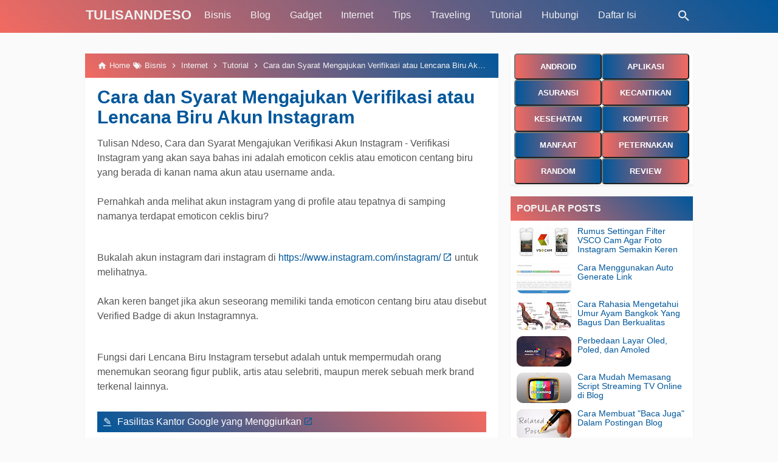

--- FILE ---
content_type: text/html; charset=UTF-8
request_url: https://www.tulisanndeso.com/2018/09/cara-dan-syarat-mengajukan-verifikasi-instagram.html
body_size: 35229
content:
<!DOCTYPE html>
<HTML dir='ltr' lang='id'>
 
<head>
<!--<script async='async' crossorigin='anonymous' src='https://pagead2.googlesyndication.com/pagead/js/adsbygoogle.js?client=ca-pub-5410202648241027'/>-->
<script>//<![CDATA[
var LLKJads=!1;window.addEventListener("scroll",function(){(0!=document.documentElement.scrollTop&&!1===LLKJads||0!=document.body.scrollTop&&!1===LLKJads)&&(!function(){var e=document.createElement("script");e.type="text/javascript",e.async=!0,e.src="https://pagead2.googlesyndication.com/pagead/js/adsbygoogle.js?client=ca-pub-5410202648241027";var a=document.getElementsByTagName("script")[0];a.parentNode.insertBefore(e,a)}(),LLKJads=!0)},!0); 
//]]></script>
<meta charset='utf-8'/>
<meta content='width=device-width,minimum-scale=1,initial-scale=1' name='viewport'/>
<!--[if IE]><meta content='IE=edge; IE=9; IE=8; IE=7; chrome=1' http-equiv='X-UA-Compatible'/><![endif]-->
<link as='script' href='https://cdn.jsdelivr.net/gh/KompiAjaib/js@master/kompiflexible8_post12.js' rel='preload'/>
<link crossorigin='' href='https://1.bp.blogspot.com' rel='preconnect dns-prefetch'/><link crossorigin='' href='https://2.bp.blogspot.com' rel='preconnect dns-prefetch'/><link crossorigin='' href='https://3.bp.blogspot.com' rel='preconnect dns-prefetch'/><link crossorigin='' href='https://4.bp.blogspot.com' rel='preconnect dns-prefetch'/><link crossorigin='' href='https://www.blogger.com' rel='preconnect dns-prefetch'/><link crossorigin='' href='https://fonts.googleapis.com' rel='preconnect dns-prefetch'/><link crossorigin='' href='https://resources.blogblog.com' rel='preconnect dns-prefetch'/><link crossorigin='' href='https://www.youtube.com' rel='preconnect dns-prefetch'/><link crossorigin='' href='https://feedburner.google.com' rel='preconnect dns-prefetch'/><link crossorigin='' href='https://feeds.feedburner.com' rel='preconnect dns-prefetch'/><link crossorigin='' href='https://github.com' rel='preconnect dns-prefetch'/><link crossorigin='' href='https://apis.google.com' rel='preconnect dns-prefetch'/><link crossorigin='' href='https://www.google-analytics.com' rel='preconnect dns-prefetch'/><link crossorigin='' href='https://pagead2.googlesyndication.com' rel='preconnect dns-prefetch'/><link crossorigin='' href='https://googleads.g.doubleclick.net' rel='preconnect dns-prefetch'/><link crossorigin='' href='https://www.gstatic.com' rel='preconnect dns-prefetch'/><link crossorigin='' href='https://www.googletagservices.com' rel='preconnect dns-prefetch'/><link crossorigin='' href='https://tpc.googlesyndication.com' rel='preconnect dns-prefetch'/><link crossorigin='' href='https://fonts.gstatic.com' rel='preconnect dns-prefetch'/><link crossorigin='' href='https://lh3.googleusercontent.com' rel='preconnect dns-prefetch'/><link crossorigin='' href='https://tpc.googlesyndication.com' rel='preconnect dns-prefetch'/><link crossorigin='' href='https://www.googletagmanager.com' rel='preconnect dns-prefetch'/><link crossorigin='' href='https://cdn.staticaly.com' rel='preconnect dns-prefetch'/><link crossorigin='' href='https://cdn.jsdelivr.net' rel='preconnect dns-prefetch'/>
<title>Cara dan Syarat Mengajukan Verifikasi atau Lencana Biru Akun Instagram</title>
<!-- Chrome, Firefox OS and Opera -->
<meta content='#01579B' name='theme-color'/>
<!-- Windows Phone -->
<meta content='#01579B' name='msapplication-navbutton-color'/>
<link href='https://cdn.jsdelivr.net/gh/KompiAjaib/js@master/manifest.json' rel='manifest'/>
<meta content='blogger' name='generator'/>
<link href='https://www.tulisanndeso.com/favicon.ico' rel='icon' type='image/x-icon'/>
<link href='https://blogger.googleusercontent.com/img/b/R29vZ2xl/AVvXsEgQ9t0LRRL02D4KgXQ2aX5P9f2AEQKCQ5dl7UHoLWbLJjp2hJ_W4U1tjmnTQrk-w52YeweGIGQgVJ96dh0o_fapoq8uaFqVYnAjmSa4klGKunVibQIQ9my0qbkp1X4HQogfpgpi6yxSbxy1G35nCcGlPm2b9O90Kb3qpRvKqJHMyPKD5KmFOeZeeOVunA/s500/lion-favicon.png' rel='icon' sizes='32x32'/>
<link href='https://blogger.googleusercontent.com/img/b/R29vZ2xl/AVvXsEgQ9t0LRRL02D4KgXQ2aX5P9f2AEQKCQ5dl7UHoLWbLJjp2hJ_W4U1tjmnTQrk-w52YeweGIGQgVJ96dh0o_fapoq8uaFqVYnAjmSa4klGKunVibQIQ9my0qbkp1X4HQogfpgpi6yxSbxy1G35nCcGlPm2b9O90Kb3qpRvKqJHMyPKD5KmFOeZeeOVunA/s500/lion-favicon.png' rel='icon' sizes='192x192'/>
<link href='https://blogger.googleusercontent.com/img/b/R29vZ2xl/AVvXsEgQ9t0LRRL02D4KgXQ2aX5P9f2AEQKCQ5dl7UHoLWbLJjp2hJ_W4U1tjmnTQrk-w52YeweGIGQgVJ96dh0o_fapoq8uaFqVYnAjmSa4klGKunVibQIQ9my0qbkp1X4HQogfpgpi6yxSbxy1G35nCcGlPm2b9O90Kb3qpRvKqJHMyPKD5KmFOeZeeOVunA/s500/lion-favicon.png' rel='apple-touch-icon-precomposed'/>
<meta content='https://blogger.googleusercontent.com/img/b/R29vZ2xl/AVvXsEgQ9t0LRRL02D4KgXQ2aX5P9f2AEQKCQ5dl7UHoLWbLJjp2hJ_W4U1tjmnTQrk-w52YeweGIGQgVJ96dh0o_fapoq8uaFqVYnAjmSa4klGKunVibQIQ9my0qbkp1X4HQogfpgpi6yxSbxy1G35nCcGlPm2b9O90Kb3qpRvKqJHMyPKD5KmFOeZeeOVunA/s500/lion-favicon.png' name='msapplication-TileImage'/>
<link href='https://www.tulisanndeso.com/2018/09/cara-dan-syarat-mengajukan-verifikasi-instagram.html' rel='canonical'/>
<link href='https://www.tulisanndeso.com/feeds/posts/default' rel='alternate' title='TULISANNDESO - Atom' type='application/atom+xml'/>
<link href='https://www.tulisanndeso.com/feeds/posts/default?alt=rss' rel='alternate' title='TULISANNDESO - RSS' type='application/rss+xml'/>
<link href='//www.blogger.com/feeds/5168087023783866366/posts/default' rel='alternate' title='TULISANNDESO - Atom' type='application/atom+xml'/>
<link href='//www.blogger.com/openid-server.g' rel='openid.server'/>
<link href='https://www.tulisanndeso.com/' rel='openid.delegate'/>
<link href='https://www.tulisanndeso.com/2018/09/cara-dan-syarat-mengajukan-verifikasi-instagram.html' hreflang='x-default' rel='alternate'/>
<meta content='Cara dan Syarat Mengajukan Verifikasi atau Lencana Biru Akun Instagram' property='og:title'/>
<meta content='Cara Verifikasi Instagram ini merupakan langkah baru yang dilakukan oleh Instagram dan agar setiap orang yang memiliki akun Instagram dapat mengajukan sendiri Verifikasinya, sehingga Instagram berharap cara baru ini bisa melindungi para pengguna Instagram dari iming-iming verifikasi pihak lain dan berbayar.' name='description'/>
<meta content='Cara Verifikasi Instagram ini merupakan langkah baru yang dilakukan oleh Instagram dan agar setiap orang yang memiliki akun Instagram dapat mengajukan sendiri Verifikasinya, sehingga Instagram berharap cara baru ini bisa melindungi para pengguna Instagram dari iming-iming verifikasi pihak lain dan berbayar.' property='og:description'/>
<meta content='Cara Verifikasi Instagram ini merupakan langkah baru yang dilakukan oleh Instagram dan agar setiap orang yang memiliki akun Instagram dapat mengajukan sendiri Verifikasinya, sehingga Instagram berharap cara baru ini bisa melindungi para pengguna Instagram dari iming-iming verifikasi pihak lain dan berbayar.' name='twitter:description'/>
<meta content='https://www.tulisanndeso.com/2018/09/cara-dan-syarat-mengajukan-verifikasi-instagram.html' property='og:url'/>
<meta content='article' property='og:type'/>
<meta content='TULISANNDESO' property='og:site_name'/>
<meta content='https://blogger.googleusercontent.com/img/b/R29vZ2xl/AVvXsEjEEJqerzBzCBY6O5LXNcEHdrCYdiLUmlZrJcQKCYNMgI_O1TaLmI6T2e3uCXu1R4cMUroZ-dxXOpld-Ixy1B4UXuzNNSBbRbwgyBSKX4a0k5VHLur-_IB4-oFtt5PSkk8VQGG0s-Fq1Hq3/w1200-h630-p-k-no-nu/Instagram+Verified+Badge.JPG' property='og:image'/>
<meta content='1200' property='og:image:width'/>
<meta content='630' property='og:image:height'/>
<meta content='Cara dan Syarat Mengajukan Verifikasi atau Lencana Biru Akun Instagram' property='og:image:alt'/>
<meta content='180678475845977' property='fb:app_id'/>
<meta content='1415500252' property='fb:admins'/>
<meta content='1415500252' property='fb:profile_id'/>
<meta content='102169508464351' property='fb:pages'/>
<meta content='1415500252' name='Author'/>
<meta content='https://www.facebook.com/tulisanndeso' property='article:author'/>
<meta content='https://www.facebook.com/tulisanndeso' property='article:publisher'/>
<meta content='TULISANNDESO' name='twitter:site'/>
<meta content='summary_large_image' name='twitter:card'/>
<meta content='@tulisanndeso' name='twitter:creator'/>
<meta content='id' name='geo.country'/>
<meta content='id_ID' property='og:locale'/>
<meta content='en_US' property='og:locale:alternate'/>
<meta content='Indonesia' name='geo.placename'/>
<meta content='general' name='rating'/>
<meta content='xxxxxxxxxxxxxx' name='alexaVerifyID'/>
<meta content='XxCZQEcym4Ys0P3NU5pTrz3TuFf7_Fb-tMAxej6TDek' name='google-site-verification'/>
<meta content='0BDC71FF5D1394BE88CE6F46D5A65843' name='msvalidate.01'/>
<meta content='4c1d45057bcd94c9' name='yandex-verification'/>
<meta content='f35ec80b7904f7c18fdbfbabd36cb167' name='p:domain_verify'/>
<style>
/*<![CDATA[*/
#main-wrapper,#sidebar-right,#sidebar-wrapper{word-wrap:break-word}
#navbar-iframe{height:0;visibility:hidden;display:none}
body{background:#FAFAFA;margin:0;font-family:-apple-system,BlinkMacSystemFont,"Roboto","Segoe UI","Oxygen-Sans","Ubuntu","Cantarell","Helvetica Neue",sans-serif;color:#555;}
a{text-decoration:none;transition:all 400ms ease-in-out;}
:active,:focus{outline:0}
a img{border-radius:10px;border-width:0}
*{-moz-box-sizing:border-box;-webkit-box-sizing:border-box;box-sizing:border-box;}

/* Primary Background and Color */
.fixed-header,.breadcrumbs,.sidebar h2,.credit,.credit-page,.buka-komen,.tutup-komen,.follow-by-email-inner .follow-by-email-submit,.halaman{background:#01579b;background:-moz-linear-gradient(left,#01579b 0,#318e8e 60%,#6cc976 100%);background:-webkit-linear-gradient(45deg,#F26A61,#01579B);background:linear-gradient(45deg,#F26A61,#01579B )}

::selection,.Label ul li span[dir],.home_page a.blog-pager-newer-link,.home_page a.blog-pager-older-link,.home_page #blog-pager-home-link a.home-link,.home_page .home-box,.home_page .last-box,.post-body pre,.post-body blockquote:before,.disclaimer_box,.flow .topnav,.status-msg-wrap a,.scrollToTop{background-color:#01579B;}

.post-body a,.comments a,.PopularPosts .widget-content ul li a,.Label ul li a,.post h1.post-title a,.home_page .post h2.post-title a,.post-body code,.related-post li a,#HTML1 .widget-content ul li a,.related-post-style-2 li a,#FeaturedPost h3 a,#FeaturedPost .readmore,#HTML2 .widget-content ul li a{color:#01579B;}

::selection,#header h1 a,#header p a,.topnav a,.topnav span,.sidebar h2,.breadcrumbs,.breadcrumbs a,.Label ul li span[dir],.credit-wrapper,.credit-wrapper a,.buka-komen,.tutup-komen,.halaman-kanan,.halaman-kiri,.current-pageleft,.current-pageright,.halaman-kanan a,.halaman-kiri a,.status-msg-wrap a{color:#f2f2f2;}

.breadcrumbs svg path,svg.panahkanan path,svg.panahkiri path,.home_page #blog-pager-newer-link svg path, .home_page #blog-pager-older-link svg path,.home_page .home-box svg path,.home_page .last-box svg path,.home_page .home-link svg path,.dropbtn .fa path,.search_box button.gsc-search-button svg path,.icon_menu svg path{fill:#f2f2f2}

/* Icon External Link Color */
.post-body a[href^="http://"]:after,.post-body a[href^="https://"]:after{background:url("data:image/svg+xml;charset=utf8,%3csvg viewBox='0 0 24 24' width='16' height='16' xmlns='http://www.w3.org/2000/svg' xmlns:xlink='http://www.w3.org/1999/xlink'%3e%3cg%3e%3cpath style='fill:%2301579B' d='M14,3V5H17.59L7.76,14.83L9.17,16.24L19,6.41V10H21V3M19,19H5V5H12V3H5C3.89,3 3,3.9 3,5V19A2,2 0 0,0 5,21H19A2,2 0 0,0 21,19V12H19V19Z'%3e%3c/path%3e%3c/g%3e%3c/svg%3e") no-repeat;}

.fixed-header{width:100%;position:fixed;top:0;left:0;z-index:9997;}
.header-wrapper{margin:0;padding:0;display:inline-block;float:left;}
#header{margin:0;padding:0 20px 0 1px;max-width:180px}
#header h1.title,#header p.title{font-size:22px;height:50px;line-height:50px;margin:0;padding:0;font-weight:bold}
#header h1.title-img span,#header p.title-img span,#header p.title-img a span,#header h1.title-img a span,#header .description,.isi-postmeta{position:fixed;top:-3000px;left:-3000px;font-size:0;}
#header h1.title-img,#header p.title-img{margin:0}
#header h1.title-img img,#header p.title-img img{width:auto;max-width:100%;height:50px;display:block}
.fixed-header .content-wrapper{position:relative}
.content-wrapper{width:100%;max-width:1000px;margin:0 auto;padding:0;}
.outer-wrapper{margin:70px 0 0;padding:0}
#main-wrapper{width:calc(100% - 320px);float:left;margin:0 auto;padding:0;}

.post{background:#fff;margin:0;padding:0 20px 20px;box-shadow:0 0px 0 rgba(0,0,0,.05),0 3px 3px rgba(0,0,0,.05);}
.post h1.post-title{font-size:30px;font-weight:bold;line-height:1.1;margin:0;padding:15px 0 10px}
.post-body {font-size:16px;font-weight:400;color:#555;line-height:1.5;margin-top:5px;}
.post-body h1,.post-body h2,.post-body h3,.post-body h4,.post-body h5,.post-body h6{font-weight:700;line-height:1.2;color:#333;margin:10px 0}
.post-body h1{font-size:23px}
.post-body h2{font-size:22px}
.post-body h3,.post-body h4,.post-body h5,.post-body h6{font-size:21px}
.post-body a{font-weight:500;}
.PopularPosts .widget-content ul li:hover a,#FeaturedPost h3 a:hover,#FeaturedPost .readmore:hover,#HTML2 .widget-content ul li:hover a,.post-body a:hover{color:#555}
.post-body i{font-style:italic}
.post-body img{width:auto;max-width:100%;height:auto}
.post-body .separator a{margin:0!important}
.post-body blockquote{font-size:16px;font-family:Georgia;color:#000;padding:0 20px 0 13px;margin:0 -20px 0 20px;position:relative;line-height:1.3}
.post-body blockquote cite{color:#D3D3D3;font-size:16px;font-style:italic;display:block;margin-top:5px;}
.post-body blockquote cite:before{content:"\2014 \2009";color:#000;}
.post-body blockquote:before{content:"";width:5px;height:100%;position:absolute;top:0;left:0;}

.post-body pre{padding:0;overflow:hidden;max-width:calc(100% + 40px);text-align:left;margin:0 -20px;position:relative}
.post-body code,.post-body pre{font-family:Consolas,Monaco,'Andale Mono',monospace;white-space:pre;word-spacing:normal;word-break:normal;font-size:14px;line-height:1.3em}
.post-body pre>code{display:block;padding:6px 10px;position:relative;overflow:auto;z-index:2;}
.post-body pre:before{content:"";background:rgba(255,255,255,.9);position:absolute;top:0;left:0;bottom:0;right:0;z-index:1}
.post-body pre>code::-webkit-scrollbar{width:2px;height:4px;}
.post-body pre>code::-webkit-scrollbar-thumb{background-color:#91979d;}

.post-body .table-responsive{min-height:.01%;overflow-x:auto}
.post-body .table{width:100%;border-collapse:collapse;border-spacing:0}
.post-body .table td,.post-body .table th{background-color:#F3F5EF;border:1px solid #bbb;color:#333;font-size:95%;padding:5px;vertical-align:top}
.post-body .table tr:nth-child(even) td{background-color:#F0F0E5}
.post-body .table th{background-color:#EAE2CF;color:#333;font-size:110%}
.post-body .table tr.even:hover td,.post-body .table tr:hover td{color:#222;background-color:#FFFBEF}
.tg-bf{font-weight:700}
.tg-it{font-style:italic}
.tg-left,.left{text-align:left}
.tg-right,.right{text-align:right}
.tg-center,.center{text-align:center}

.post-body .fb-video,.post-body .fb-video span,.post-body .fb-video iframe{width:100%!important;height:auto}

.middleAds{margin:20px 0}

/* homepage */
.home_page #main{padding:0 0 70px;position:relative;}
.home_page .post-outer{margin:0 0 20px;padding:0;}
.home_page .post{margin:0;padding:0;background:#fff;box-shadow:0 0 0 rgba(0,0,0,.05), 0 1px 1px rgba(0,0,0,.05)}
.home_page .post h2.post-title{font-size:19px;font-weight:700;margin:0;padding:0 10px;line-height:1.3;}
.home_page .post h2.post-title a{display:block;padding:10px 0 0}
.home_page .post h2.post-title a:hover{color:#333;}
.home_page .post .post-body{margin:0;padding:10px;position:relative}
.home_page .post .posts-thumb{float:left;width:180px;height:auto;margin:10px 10px 0;}
.home_page .post .posts-thumb img{border-radius:5px; width:100%;height:auto;display:block}
.home_page .post .post-body .snippets p{margin:0;line-height:1.2}
.home_page .post .post-body h3{margin:0;}

/* Main Menu */
.dropdown .dropbtn,.topnav a,.dropdown-content a{font-size:16px;font-weight:500;padding:0 16px;height:50px;line-height:50px}
.topnav{overflow:hidden;display:block;height:50px}
.topnav a{float:left;display:block;text-align:center;text-decoration:none}
.icon_menu,.topnav .closebtn{display:none}
.dropdown{float:left;overflow:hidden}
.dropdown .dropbtn{border:none;outline:0;color:#fff;background-color:inherit;font-family:inherit;margin:0;padding:0 6px 0 16px;cursor:pointer;position:relative;z-index:1}
.dropdown-content{display:none;position:absolute;background-color:#f9f9f9;min-width:160px;box-shadow:0 0px 16px 0 rgba(0,0,0,.2);}
.dropdown-content a{float:none;color:#000;text-decoration:none;display:block;text-align:left;overflow:hidden;text-overflow:ellipsis;-webkit-text-overflow:ellipsis;white-space:nowrap;height:35px;line-height:35px}
.dropdown:hover .dropbtn.active,.dropbtn.active,.dropbtn.active:hover,.topnav a:hover,.dropdown:hover .dropbtn{background-color:#f9f9f9;color:#000}
.dropdown-content a:hover{background-color:#ddd;color:#000;}
.dropdown:hover .dropdown-content,.dropbtn.active~.dropdown-content{display:block}
#menuoverlay{position:fixed;display:none;width:100%;height:100%;top:0;left:0;right:0;bottom:0;background-color:rgba(0,0,0,.5);z-index:9998;cursor:pointer}
.dropbtn .fa{float:right;margin-left:2px;margin-top:12px;position:relative;z-index:-1}
.dropbtn.active .fa path,.dropdown:hover .fa path{fill:#000}
.dropbtn.active{position:relative;z-index:1}
.outclick{display:none}
.dropbtn.active~.outclick{content:"";background:transparent;cursor:pointer;width:100%;height:40px;position:relative;margin-top:-40px;z-index:3;display:block}

/* Profil Sosmed Main Menu */
.dropdown-content svg{width:24px;height:24px;vertical-align:-6px}
.dropdown-content span{margin-left:10px;color:#fff}
.dropdown-content .linkfb{background-color:#3b5998}
.dropdown-content .linkig{background-color:#C2185B}
.dropdown-content .linktw{background-color:#1da1f2}
.dropdown-content .linkyt{background-color:#bd081c}
.dropdown-content .linkbl{background-color:#ff8226}
.dropdown-content .linkfb:hover{background-color:#2d4373}
.dropdown-content .linkig:hover{background-color:#AD1457}
.dropdown-content .linktw:hover{background-color:#0288d1}
.dropdown-content .linkyt:hover{background-color:#8c0615}
.dropdown-content .linkbl:hover{background-color:#ff6f00}

/* Search Box */
.search_box h2{display:none}
.search_box{display:inline;float:right;padding:0}
.search_box .gsc-input{height:40px;line-height:40px;font-size:16px;display:inline-block;border:none;outline:0;padding:0 30px 0 0;width:0;position:absolute;top:5px;right:0;z-index:3;background-color:transparent;color:#333;transition:width .4s cubic-bezier(0,.795,0,1);cursor:pointer;font:400 16px -apple-system,BlinkMacSystemFont,"Roboto","Segoe UI","Oxygen-Sans","Ubuntu","Cantarell","Helvetica Neue",sans-serif;}
.search_box .gsc-input:focus{width:100%;z-index:1;cursor:text;background-color:#fff;border-radius:20px;padding:0 50px 0 20px;}
.search_box button.gsc-search-button{height:50px;width:30px;line-height:50px;padding:0;text-align:center;background:0 0;border:none;position:absolute;top:0;right:0;z-index:2;cursor:pointer;}
.search_box button.gsc-search-button svg{vertical-align:-9px}
.search_box button.gsc-search-button:hover svg path{fill:#dedede}
.search_box .gsc-input::placeholder{opacity:1;color:#999}
.search_box .gsc-input:-ms-input-placeholder{color:#999}
.search_box .gsc-input::-ms-input-placeholder{color:#999}
.search_box .gsc-input:focus~button.gsc-search-button svg path{fill:#999}
.search_box .gsc-input:focus~button.gsc-search-button{width:50px}

/* Breadcrumb */
.breadcrumbs{height:40px;line-height:40px;display:block;overflow:hidden;margin:0;padding:0 20px;font-size:80%;font-weight:400;text-overflow:ellipsis;-webkit-text-overflow:ellipsis;white-space:nowrap}
.breadcrumbs a{display:inline-block;text-decoration:none;transition:all .3s ease-in-out;font-weight:400}
.breadcrumbs a:hover{color:#777}
.breadcrumbs,.breadcrumbs a{font-weight:400}
.breadcrumbs svg{width:16px;height:16px;vertical-align:-4px}

/* Posts Navigator */
#blog-pager-newer-link,#blog-pager-older-link{font-size:100%}
.blog-pager-older-link,.home-link, .blog-pager-newer-link{padding:0}
.halaman-kanan,.halaman-kiri,.pager-title-left{transition:all .3s ease-in-out}
.halaman{margin:20px 0;padding:10px 0;height:auto;box-shadow:0 0px 0 rgba(0,0,0,.05),0 3px 3px rgba(0,0,0,.05);}
.halaman-kanan,.halaman-kiri{background:0 0;width:50%;position:relative;margin:0}
.halaman-kiri{height:auto;float:left;padding:0 10px 0 32px;text-align:left;}
.halaman-kanan{height:auto;float:right;padding:0 32px 0 10px;text-align:right;}
.current-pageleft,.current-pageright,.halaman-kanan a,.halaman-kiri a{font-size:16px;font-weight:500;background:0 0;text-decoration:none;line-height:1.3em}
#blog-pager,.isihalaman-kanan,.isihalaman-kiri{margin:0}
.panahkanan,.panahkiri{position:absolute;top:50%;margin-top:-16px;width:32px;height:32px}
.panahkiri{left:0}
.panahkanan{right:0}

/* Homepage Navigator */
.home_page a.blog-pager-newer-link,.home_page a.blog-pager-older-link,.home_page .home-box,.home_page .last-box,.home_page a.home-link{box-shadow:0 0px 0 rgba(0,0,0,.05),0 3px 3px rgba(0,0,0,.05)}
.home_page #blog-pager-newer-link svg,.home_page #blog-pager-older-link svg,.home_page .home-box svg,.home_page .last-box svg{width:44px;height:44px}
.home_page #blog-pager-home-link svg{width:30px;height:30px;vertical-align:-10px}
.home_page #blog-pager-newer-link{float:left;font-size:200%;font-weight:500}
.home_page #blog-pager-older-link{float:right;font-size:200%;font-weight:500}
.home_page #blog-pager,.home_page .blog-pager{clear:both;text-align:center;}
.home_page a.blog-pager-newer-link,.home_page a.blog-pager-older-link,.home_page #blog-pager-home-link a.home-link{padding:0;width:43px;height:43px;text-align:center;transition:all 400ms ease-in-out;position:absolute;bottom:20px;line-height:43px;border:1px solid transparent}
.home_page a.blog-pager-older-link{border-radius:3px;right:0;z-index:2}
.home_page a.blog-pager-newer-link{border-radius:3px;left:0;z-index:2}
.home_page #blog-pager-home-link a.home-link{font-size:100%;font-weight:600;border-radius:3px;left:50%;margin-left:-22px}
.home_page #blog-pager-newer-link a:hover,.home_page #blog-pager-older-link a:hover,.home_page .home-box:hover,.home_page .last-box:hover,.home_page #blog-pager-home-link a.home-link:hover{color:#333}
.home_page .home-box,.home_page .last-box{padding:0;border-radius:3px;position:absolute;bottom:20px;width:43px;height:43px;z-index:1;font-size:200%;font-weight:600;text-align:center;cursor:not-allowed;}
.home_page .home-box{left:0;}
.home_page .last-box{right:0;}

/* Related Posts */
.related-wrapper h3{margin:10px 0;font-size:20px;font-weight:500;padding:0;color:#333}
.related-post{margin:0 auto;}
.related-post-style-2{margin:0 -10px 0 0;padding:0;list-style:none}
.related-post-style-2 li{display:block;padding:0;float:left;width:33.333333%;height:170px;overflow:hidden;margin:0 0 10px;padding:0 10px 0 0;list-style:none;position:relative}
.related-post-style-2 li:hover a{color:#555}
.related-post-style-2 .related-post-item-thumbnail{width:100%;height:117px;max-width:none;max-height:none;background-color:transparent;border:none;padding:0;float:none;margin:0;transition:all .4s ease-in-out;position:relative}
.related-post-style-2 .related-post-item-thumbnail img{border-radius:5px;width:100%;height:100%;max-width:none;max-height:none;background-color:transparent;border:none;display:block}
.related-post-style-2 .related-post-item-title{font-size:14px;font-weight:500;display:block;display:-webkit-box;margin:0;line-height:1.1;padding:5px 0;}
.related-post-style-2 .related-post-item-more,.related-post-style-2 .related-post-item-summary,.related-post-style-2 .related-post-item-summary a{display:none}
.related-post-style-2:after{content:"";clear:both;display:block;}

/* Social Share */
.share-box{position:relative;}
.clear{clear:both}
.resp-sharing{font-size:0;margin-bottom:10px}.resp-sharing-button__icon,.resp-sharing-button__link{display:inline-block;transition:all .2s ease-in-out}.resp-sharing-more-content{display:block}.clear{clear:both;display:block}.resp-sharing-button__link{text-decoration:none;color:#fff;margin:0 5px 5px 0}.resp-sharing-button{border-radius:16px;transition:25ms ease-out;padding:.65em 1em .65em .75em;font-family:-apple-system,BlinkMacSystemFont,Roboto,"Segoe UI",Oxygen-Sans,Ubuntu,Cantarell,"Helvetica Neue",sans-serif;font-size:12px;-moz-box-sizing:border-box;-webkit-box-sizing:border-box;box-sizing:border-box}.resp-sharing-button__link:hover{transform:translateY(-2px)}.resp-sharing-button__icon svg{width:1.2em;height:1.2em;margin-right:.4em;vertical-align:top}.resp-sharing-button svg path{fill:#fff}.resp-sharing-button-linkbtn,.resp-sharing-button-messenger,.resp-sharing-button-twitter{background-color:#1da1f2}.resp-sharing-button-linkbtn:hover,.resp-sharing-button-messenger:hover,.resp-sharing-button-twitter:hover{background-color:#0288d1}.resp-sharing-button-pinterest{background-color:#bd081c}.resp-sharing-button-pinterest:hover{background-color:#8c0615}.resp-sharing-button-facebook{background-color:#3b5998}.resp-sharing-button-facebook:hover{background-color:#2d4373}.resp-sharing-button-tumblr{background-color:#35465c}.resp-sharing-button-tumblr:hover{background-color:#222d3c}.resp-sharing-button-mix,.resp-sharing-button-okru{background-color:#ff8226}.resp-sharing-button-mix:hover,.resp-sharing-button-okru:hover{background-color:#ff6f00}.resp-sharing-button-reddit{background-color:#ff4500}.resp-sharing-button-reddit:hover{background-color:#bf360c}.resp-sharing-button-linkedin{background-color:#0077b5}.resp-sharing-button-linkedin:hover{background-color:#046293}.resp-sharing-button-email{background-color:#777}.resp-sharing-button-email:hover{background-color:#5e5e5e}.resp-sharing-button-gmail{background-color:#d93025}.resp-sharing-button-gmail:hover{background-color:#d50000}.resp-sharing-button-xing{background-color:#1a7576}.resp-sharing-button-xing:hover{background-color:#114c4c}.resp-sharing-button-line,.resp-sharing-button-whatsapp{background-color:#25d366}.resp-sharing-button-line:hover,.resp-sharing-button-whatsapp:hover{background-color:#1da851}.resp-sharing-button-hackernews,.resp-sharing-button-more{background-color:#f60}.resp-sharing-button-hackernews:hover,.resp-sharing-button-more:hover{background-color:#fb6200}.resp-sharing-button-vk{background-color:#507299}.resp-sharing-button-vk:hover{background-color:#43648c}.resp-sharing-button-telegram{background-color:#54a9eb}.resp-sharing-button-telegram:hover{background-color:#4b97d1}#min-share,#share_more{display:none}.resp-sharing-button-more{cursor:pointer}@media screen and (max-width:375px){.resp-sharing-button__link span{display:none}.resp-sharing-button{width:40px;height:40px;border-radius:50%;padding:.85em;text-align:center}.resp-sharing-button__icon svg{width:1.4em;height:1.4em;margin-right:0;vertical-align:-7px}}

/* Credit Footer */
.credit-wrapper{margin:0;padding:0;font-size:90%;box-shadow:0 0px 0 rgba(0,0,0,.05),0 3px 3px rgba(0,0,0,.05);text-align:center}
.credit-wrapper a:hover{color:#dedede;}
.credit,.credit-page{line-height:1.5em;padding:0 0 20px}
.credit{padding:10px 0;}
.credit-page{padding:20px 0;}
.credit-page a{margin:0 10px;}
.credit-sub{background:#fff;padding:20px 0;display:block;box-shadow:0 0px 0 rgba(0,0,0,.05),0 3px 3px rgba(0,0,0,.05);}
#FollowByEmail1 h2{color:#555;font-weight:normal;margin:0 0 20px;}
.follow-by-email-inner table{width:70%;margin:0 auto;padding-top:20px;border-top:1px solid #ddd;}
.follow-by-email-inner td{margin:0;padding:0}
.follow-by-email-inner .follow-by-email-address{width:98%;float:left;font:400 14px -apple-system,BlinkMacSystemFont,"Roboto","Segoe UI","Oxygen-Sans","Ubuntu","Cantarell","Helvetica Neue",sans-serif;height:36px;margin:0 auto;padding:10px;color:#333;position:relative;z-index:1;background:#fff;border:1px solid #ccc;border-radius:4px;}
.follow-by-email-inner .follow-by-email-address:focus,.follow-by-email-inner .follow-by-email-submit:focus{outline:0}
.follow-by-email-inner .follow-by-email-submit{display:block;width:100%;height:36px;font:500 16px -apple-system,BlinkMacSystemFont,"Roboto","Segoe UI","Oxygen-Sans","Ubuntu","Cantarell","Helvetica Neue",sans-serif;text-transform: uppercase;float:left;color:#FFF;padding:0 20px;cursor:pointer;border:none;border-radius:4px;-webkit-appearance:none;-moz-appearance:none;appearance:none;}

.updated{border-bottom:0}
abbr[title]{text-decoration:none}
.post .jump-link,.quickedit{display:none}

/*Sidebar */
#sidebar-wrapper{width:300px;float:right;padding:0;margin:0;position:-webkit-sticky;position:sticky;top:60px}
.sidebar h2{font-size:16px;margin:0;padding:0 10px;height:40px;line-height:40px;text-transform:uppercase;}
.sidebar{color:#333;line-height:1.3em;font-size:16px;font-weight:400;}
.sidebar .widget{margin:0 auto 20px;padding:0;}
.sidebar .widget-content{margin:0 auto;padding:0;background:#fff;box-shadow:0 0px 0 rgba(0,0,0,.05),0 3px 3px rgba(0,0,0,.05)}
#HTML1 h2{display:none}
#HTML1{margin:0}
.sticky #HTML1{margin:0 0 20px}

/* FeaturedPost */
#FeaturedPost h2{display:none}
#FeaturedPost h3{margin:0 0 15px;font-size:22px;line-height:1.3}
#FeaturedPost{background:#fff;padding:20px;margin:0 0 20px;box-shadow:0 0px 0 rgba(0,0,0,.05),0 3px 3px rgba(0,0,0,.05);}
#FeaturedPost .image{width:400px;height:auto;float:left;margin-right:20px;}
#FeaturedPost .widget{margin:0;}
#FeaturedPost .readmore{float:right;margin:0;font-weight:500;font-size:18px}

/* Popular Posts & Random Posts */
.PopularPosts .widget-content ul,#HTML2 .widget-content ul{width:100%;margin:0;padding:0;list-style-type:none;}
.PopularPosts .widget-content ul li,#HTML2 .widget-content ul li{margin:0;padding:10px 0 0;}
.PopularPosts .widget-content ul li:last-child,#HTML2 .widget-content ul li:last-child{padding:10px 0}
.PopularPosts .widget-content ul li a,#HTML2 .widget-content ul li a{border-radius:3px; display:block;text-decoration:none;font-size:14px;font-weight:500;line-height:1.1;position:relative;padding:0 10px 0 0;overflow:hidden;}
.PopularPosts .item-snippet,#HTML2 .widget-content ul li .random-post-item-summary{display:none}
.PopularPosts .item-thumbnail,.PopularPosts .item-thumbnail img,#HTML2 .widget-content ul li .random-post-item-thumbnail img{width:90px;height:auto}
.PopularPosts .item-thumbnail img,#HTML2 .widget-content ul li .random-post-item-thumbnail img{display:block}
.PopularPosts .item-thumbnail{display:inline-block;float:left;margin:0 10px}
#HTML2 .widget-content ul li .random-post-item-thumbnail{display:inline-block;float:left;margin:0 0 0 10px}

/* Widget Label */
.Label ul,.Label li{margin:0;padding:0;list-style:none}
.Label ul li{position:relative}
.Label ul li a{text-decoration:none;margin:0;padding:6px 40px 6px 10px;font-weight:500;font-size:16px;text-align:left;display:block;border-bottom:1px solid #ddd;overflow:hidden;text-overflow:ellipsis;-webkit-text-overflow:ellipsis;white-space:nowrap}
.Label ul li:last-child a{border-bottom:none}
.Label ul li a:hover{background:#efefef;}
.Label ul li span[dir]{position:absolute;top:6px;right:10px;font-size:12px;line-height:1;padding:3px;border-radius:3px}

/* Button */
@font-face{font-family:"Product Sans";src:url("https://cdn.jsdelivr.net/gh/KompiAjaib/font@master/product-sans-regular.ttf") format("ttf");font-weight:normal;font-style:normal;}
a.btn-download,a.btn-play,a.btn-google,a.btn-apple,a.btn-play:hover,a.btn-download:hover,a.btn-google:hover,a.btn-apple:hover{color:#fff}
.btn{display:inline-block;padding:10px 16px;margin:5px;font-size:18px;line-height:1.3333333;border-radius:6px;text-align:center;white-space:nowrap;vertical-align:middle;-ms-touch-action:manipulation;touch-action:manipulation;cursor:pointer;-webkit-user-select:none;-moz-user-select:none;-ms-user-select:none;user-select:none;border:1px solid transparent;font-weight:500;text-decoration:none}
.btn:active:focus,.btn:focus{outline:0}
.btn:focus,.btn:hover{color:#333;text-decoration:none;outline:0}
.btn:active{outline:0;-webkit-box-shadow:inset 0 3px 5px rgba(0,0,0,.125);box-shadow:inset 0 3px 5px rgba(0,0,0,.125)}
.btn-play{color:#fff;background-color:#D32F2F;border-color:#C62828;padding:10px 16px 10px 40px;position:relative;font-family: 'Product Sans', Arial, sans-serif;font-weight:600}
.btn-play:focus{color:#fff;background-color:#C62828;border-color:#B71C1C}
.btn-play:active,.btn-play:hover{color:#fff;background-color:#C62828;border-color:#B71C1C}
.btn-play:before{content:"";color:#fff;background-image:url(https://blogger.googleusercontent.com/img/b/R29vZ2xl/AVvXsEh9jk32PizYJ27Nk-_jpNZdj6IF6ExFh_KiK_WYfYrySO9kOFHeWi223LQXPCz2WuLr8l-I2KQ2eoywjfTt5WKE3i4OfjLF7paR3KQUaBR4-G7RSgri5q6ILomH31Fren6sxVhw4tenEBYF/s1600/play.png);background-size:cover;background-repeat:no-repeat;width:30px;height:40px;position:absolute;left:0;top:50%;margin-top:-20px}
.btn-download{color:#fff;background-color:#337ab7;border-color:#2e6da4;font-family: 'Product Sans', Arial, sans-serif;font-weight:600}
.btn-download:focus{color:#fff;background-color:#286090;border-color:#122b40}
.btn-download:active,.btn-download:hover{color:#fff;background-color:#286090;border-color:#204d74}
.btn-google,.btn-apple{color:#fff;background-color:#111;border-color:#000;position:relative;font-family: 'Product Sans', Arial, sans-serif;font-weight:600}
.btn-google{padding:15px 16px 5px 40px;}
.btn-apple{padding:15px 22px 5px 50px;}
.btn-google:focus,.btn-apple:focus{color:#fff;background-color:#555;border-color:#000}
.btn-google:active,.btn-google:hover,.btn-apple:active,.btn-apple:hover{color:#fff;background-color:#555;border-color:#000;}
.btn-apple:before,.btn-google:before{background-size:cover;background-repeat:no-repeat;width:30px;height:30px;margin-top:-15px;position:absolute}
.btn-google:before{content:"";background-image:url(https://blogger.googleusercontent.com/img/b/R29vZ2xl/AVvXsEhqYaQpgbYhHAlgKjhFfcUxKaMTmqPCRfeLiZt5YBKI_U5y9zfJesBO-Kuj8YqeZJ3r8cMJQ0cbOyNr3yL5GawO08p2SGk9Vty3KpVCw7dsPMlquXLp0wCn_mH8vzTmmrmg9wVi8cr9yiB7/s30/nexus2cee_ic_launcher_play_store_new-1.png);left:6px;top:50%}
.btn-google:after{content:"GET IT ON";position:absolute;top:5px;left:40px;font-size:10px;font-weight:400}
.btn-apple:before{content:"";background-image:url(https://blogger.googleusercontent.com/img/b/R29vZ2xl/AVvXsEgo7t8IJsj5DI4sf_ghMd-EaoXzhbV680a82Q3bKnahIVkvnqZ5ALWmFWn81EWF3pIVxqL7jNHJZjPSQcjPqE-o1wDA4Sjdb6GFqcMBT0HEZNQUXyz44nc1FWjqMxJrYlCNPFLgYKWMNwo/s30/apple.png);left:10px;top:50%}
.btn-apple:after{content:"Download on the";position:absolute;top:5px;left:50px;font-size:11px;font-weight:400}
kbd{color:#333;display:inline-block;-moz-border-radius:3px;-moz-box-shadow:0 1px 0 rgba(0,0,0,.2),0 0 0 2px #fff inset;-webkit-border-radius:3px;-webkit-box-shadow:0 1px 0 rgba(0,0,0,.2),0 0 0 2px #fff inset;background-color:#f7f7f7;border:1px solid #ccc;border-radius:3px;box-shadow:0 1px 0 rgba(0,0,0,.2),0 0 0 2px #fff inset;font-family:Arial,Helvetica,sans-serif;font-size:11px;line-height:1.4;margin:0 .1em;padding:.1em .6em;text-shadow:0 1px 0 #fff;vertical-align:3px}

/* Label and Search Pages Status */
.status-msg-wrap{font-size:14px;font-weight:400;width:100%;height:auto;color:#555;margin:0;position:relative;padding:0;}
.status-msg-border{border:1px solid #fff;opacity:0;width:100%;position:relative;height:20px}
.status-msg-bg{background-color:transparent;opacity:.8;width:100%;position:relative;z-index:-1;height:0}
.status-msg-body{text-align:center;margin:0;padding:6px 10px 10px;width:100%;word-wrap:break-word;z-index:4;line-height:1.3;background:#fff;box-shadow:0 1px 0 rgba(0,0,0,.05),0 3px 3px rgba(0,0,0,.05)}
.status-msg-hidden{visibility:hidden;padding:.3em 0}
.status-msg-wrap a{font-weight:500;text-decoration:none;border-radius:2px;margin:0 6px 0 -6px;padding:3px 5px;width:130px;max-width:130px;display:inline-block;line-height:1.3}
.status-msg-body b{font-size:20px;color:#333;display:block;margin-bottom:6px}
.status-msg-body:after{content:"";display:block;clear:both}
.status-msg-body a:last-child{margin-right:0}

/* Static Page */
.static_page #sidebar-wrapper{display:none}
.static_page .post h3{text-align:center;margin:0;padding:10px 0;border-bottom:1px solid #ddd}
.static_page .post h3 a{font-size:24px;font-weight:700;color:#333;}
.static_page .outer-wrapper{margin:70px 0 0;padding:0;position:relative}
.static_page #main-wrapper{width:100%;padding:0}
.static_page .post{margin:0 0 20px;}
.static_page .post-body{margin:20px 0 0;padding:0;border-top:none}
.static_page a.home-link{visibility:hidden}

/* Post Image Style */
.img-center{text-align:center;margin:0 auto;}
.img-left{clear:left;float:left;margin-bottom:1em;margin-right:1em;text-align:center;}
.img-right{clear:right;float:right;margin-bottom:1em;margin-left:1em;text-align:center;}
.img-width-100,.img-width-200,.img-width-300,.img-width-400,.img-width-500,.img-width-600{width:100%;text-align:center;clear:both}
.img-width-100{max-width:100px;}
.img-width-200{max-width:200px;}
.img-width-300{max-width:300px;}
.img-width-400{max-width:400px;}
.img-width-500{max-width:500px;}
.img-width-600{max-width:600px;}

/* CSS Untuk Iklan */
.post-body .inline_wrapper{width:100%;height:auto;text-align:center;margin:0 0 10px;padding:0}
.post-body .inline_wrapper span{color:#efefef;font-size:10px;margin:0 auto 5px;display:block}
.iklan-bawahpost{width:100%;height:auto;text-align:center;padding:0;margin:20px auto;}
.iklan-ataskomen{padding:0;margin:20px 0}

/* Disclaimer Box */
.disclaimer_box{margin:0;padding:2px;border-radius:6px;box-shadow:0 1px 0 rgba(0,0,0,.05),0 3px 3px rgba(0,0,0,.05)}
.disclaimer_box .content{background:#fff;color:#555;padding:8px 12px;font-size:95%;border-radius:4px;box-shadow:0 0 0 3px rgba(255,255,255,.3)}
.disclaimer_box .content p{margin:0;padding:0}

/* Comment Button */
.buka-komen,.tutup-komen{font-size:16px;line-height:1.3em;padding:10px;display:block;min-width:54px;text-align:center;font-weight:500;-webkit-border-radius:2px;-moz-border-radius:2px;border-radius:2px;-webkit-transition:all 218ms;-moz-transition:all 218ms;-o-transition:all 218ms;transition:all 218ms;-webkit-user-select:none;-moz-user-select:none;box-shadow:0 1px 0 rgba(0,0,0,.05),0 3px 3px rgba(0,0,0,.05)}
.buka-komen{margin:20px 0;cursor:pointer;}
.tutup-komen{margin:20px 0 0 0;cursor:pointer;border-bottom:1px solid #ddd;-webkit-border-radius:2px 2px 0 0;-moz-border-radius:2px 2px 0 0;border-radius:2px 2px 0 0;display:none}

/* Comments */
.comments{margin:0 0 20px 0;padding:20px 20px 0;background:#fff;box-shadow:0 1px 0 rgba(0,0,0,.05),0 3px 3px rgba(0,0,0,.05);display:none}

.skip-navigation{background-color:#fff;color:#000;display:block;height:0;left:0;line-height:50px;overflow:hidden;padding-top:0;position:fixed;text-align:center;top:0;width:100%;z-index:900}
.mb20{margin-bottom:20px}

.spoiler input[type=checkbox]:checked~label:before,.spoiler input[type=checkbox]~label:before{content:"";height:0;width:0;border-style:solid;left:8px;position:absolute}
.spoiler .spoiler_title{display:inline;float:left;margin:3px 10px 0 0;padding:4px 0;font-size:16px;line-height:1}
.spoiler label{cursor:pointer;background:#26272a;margin:0;padding:4px 18px 4px 22px;outline:0;border-radius:3px;color:#efefef;transition:all .3s ease-in-out;display:inline;font-size:12px;font-family:arial,san-serif;line-height:1;position:relative}
.spoiler input[type=checkbox]~label:before{border-width:4px 4px 4px 7px;border-color:transparent transparent transparent #fff;top:7px}
.spoiler input[type=checkbox]:checked~label:before{border-width:7px 4px 4px;border-color:#fff transparent transparent;top:8px}
.spoiler input{position:absolute;left:-999em;opacity:0}
.spoiler .content_box{width:100%;border:1px solid #ddd;background:#efefef;height:auto;padding:6px 10px;margin:8px 0 0;overflow:hidden;-moz-box-sizing:border-box;-webkit-box-sizing:border-box;box-sizing:border-box}
.spoiler .content_box .content{display:none}
.spoiler .content p{padding:0;margin:0}
.spoiler .content p img{margin:4px 0 0;max-width:100%;height:auto}
.spoiler input[type=checkbox]:checked~.content_box .content{display:block;-webkit-animation:slide-down .3s ease-out;-moz-animation:slide-down .3s ease-out}
@-webkit-keyframes slide-down{0%{opacity:0;-webkit-transform:translateY(-100%)}
100%{opacity:1;-webkit-transform:translateY(0)}
}
@-moz-keyframes slide-down{0%{opacity:0;-moz-transform:translateY(-100%)}
100%{opacity:1;-moz-transform:translateY(0)}
}
#close-comment::before,#open-comment::before,:target::before{content:"";display:block;height:60px;margin-top:-60px;visibility:hidden}

/* External link icon */
.post-body a[href^="http://"]:after,.post-body a[href^="https://"]:after{content:'';background-size:16px 16px;width:16px;height:16px;margin-left:3px;vertical-align:-2px;display:inline-block;transition:all 400ms ease-in-out;}
.post-body a[href^="http://"]:hover:after,.post-body a[href^="https://"]:hover:after{background:url("data:image/svg+xml;charset=utf8,%3csvg viewBox='0 0 24 24' width='16' height='16' xmlns='http://www.w3.org/2000/svg' xmlns:xlink='http://www.w3.org/1999/xlink'%3e%3cg%3e%3cpath style='fill:%23777' d='M14,3V5H17.59L7.76,14.83L9.17,16.24L19,6.41V10H21V3M19,19H5V5H12V3H5C3.89,3 3,3.9 3,5V19A2,2 0 0,0 5,21H19A2,2 0 0,0 21,19V12H19V19Z'%3e%3c/path%3e%3c/g%3e%3c/svg%3e") no-repeat;}
.post-body a[href^="http://ayoviralkanvideo.blogspot.com/"]:after,.post-body a[href^="http://ayoviralkanvideo.blogspot.com/"]:hover:after,.post-body a[href^="https://ayoviralkanvideo.blogspot.com/"]:after,.post-body a[href^="https://ayoviralkanvideo.blogspot.com/"]:hover:after{display:none}

.home_page .post-body a[href^="http://"]:after,.home_page .post-body a[href^="https://"]:after,.post-body a[imageanchor="1"]:after,.static_page .post-body a.toc-title:after{display:none}

/* Embed Youtube */
.youtube,.youtube_box{margin:0 auto;width:100%}
.youtube-resposive{position:relative;padding-bottom:56.25%;height:0;overflow:hidden;margin:0}
.youtube img{width:100%;height:auto;margin-top:-9.35%;z-index:1}
.youtube iframe{position:absolute;top:0;left:0;width:100%;height:100%;z-index:3}
.youtube-resposive:after{content:"";cursor:pointer;margin:auto;width:80px;height:80px;background-image:url("data:image/svg+xml;charset=utf8,%3csvg viewBox='0 0 24 24' width='34' height='34' xmlns='http://www.w3.org/2000/svg' xmlns:xlink='http://www.w3.org/1999/xlink'%3e%3cg%3e%3cpath style='fill:%23000000' d='M10,15L15.19,12L10,9V15M21.56,7.17C21.69,7.64 21.78,8.27 21.84,9.07C21.91,9.87 21.94,10.56 21.94,11.16L22,12C22,14.19 21.84,15.8 21.56,16.83C21.31,17.73 20.73,18.31 19.83,18.56C19.36,18.69 18.5,18.78 17.18,18.84C15.88,18.91 14.69,18.94 13.59,18.94L12,19C7.81,19 5.2,18.84 4.17,18.56C3.27,18.31 2.69,17.73 2.44,16.83C2.31,16.36 2.22,15.73 2.16,14.93C2.09,14.13 2.06,13.44 2.06,12.84L2,12C2,9.81 2.16,8.2 2.44,7.17C2.69,6.27 3.27,5.69 4.17,5.44C4.64,5.31 5.5,5.22 6.82,5.16C8.12,5.09 9.31,5.06 10.41,5.06L12,5C16.19,5 18.8,5.16 19.83,5.44C20.73,5.69 21.31,6.27 21.56,7.17Z'%3e%3c/path%3e%3c/g%3e%3c/svg%3e");background-position:center;-webkit-background-size:80px 80px;background-size:80px 80px;position:absolute;top:0;bottom:0;left:0;right:0;cursor:pointer;transition:all .2s ease-out;z-index:2;display:inline-block!important}
.youtube-resposive:hover:after{background-image:url("data:image/svg+xml;charset=utf8,%3csvg viewBox='0 0 24 24' width='34' height='34' xmlns='http://www.w3.org/2000/svg' xmlns:xlink='http://www.w3.org/1999/xlink'%3e%3cg%3e%3cpath style='fill:%23D50000' d='M10,15L15.19,12L10,9V15M21.56,7.17C21.69,7.64 21.78,8.27 21.84,9.07C21.91,9.87 21.94,10.56 21.94,11.16L22,12C22,14.19 21.84,15.8 21.56,16.83C21.31,17.73 20.73,18.31 19.83,18.56C19.36,18.69 18.5,18.78 17.18,18.84C15.88,18.91 14.69,18.94 13.59,18.94L12,19C7.81,19 5.2,18.84 4.17,18.56C3.27,18.31 2.69,17.73 2.44,16.83C2.31,16.36 2.22,15.73 2.16,14.93C2.09,14.13 2.06,13.44 2.06,12.84L2,12C2,9.81 2.16,8.2 2.44,7.17C2.69,6.27 3.27,5.69 4.17,5.44C4.64,5.31 5.5,5.22 6.82,5.16C8.12,5.09 9.31,5.06 10.41,5.06L12,5C16.19,5 18.8,5.16 19.83,5.44C20.73,5.69 21.31,6.27 21.56,7.17Z'%3e%3c/path%3e%3c/g%3e%3c/svg%3e");}
.youtube-resposive:before{content:"";cursor:pointer;margin:auto;width:20px;height:20px;background-color:#fff;position:absolute;top:0;bottom:0;left:0;right:0;z-index:1}

/* Scroll To Top */
.scrollToTop{color:#fafafa;font-size:1.4em;box-shadow:0 1px 1.5px 0 rgba(0,0,0,.12),0 1px 1px 0 rgba(0,0,0,.24);width:50px;height:50px;border-radius:100px;border:none;outline:0;z-index:997;bottom:50px;right:10px;position:fixed;display:none;cursor:pointer}
.scrollToTop svg{width:34px;height:34px;vertical-align:middle;} 

/* Blogger Cookies Bar */
.cookie-choices-info{z-index:999999!important;background-color:#222!important;padding:15px 30px!important;bottom:0!important;top:inherit!important}.cookie-choices-info .cookie-choices-text{margin:0 auto;font-size:17px!important;color:#fff!important;text-align:left!important;font-family:"Helvetica Neue Light",HelveticaNeue-Light,"Helvetica Neue",Calibri,Helvetica,Arial}.cookie-choices-info .cookie-choices-button{color:#000!important;background-color:#adbcc5!important;border-radius:5px!important;padding:8px 18px!important;text-transform:none!important;transition:all .2s linear!important;font-weight:400!important}.cookie-choices-info .cookie-choices-button:nth-child(2){background-color:#f1d600!important}.cookie-choices-info .cookie-choices-button:hover,.cookie-choices-info .cookie-choices-button:nth-child(2):hover{background-color:#e9eef0!important}

.mb0{margin-bottom:0}

/* Responsive */
@media screen and (max-width:1024px){.content-wrapper{padding:0 10px}
#header{padding:0 20px 0 0}
.related-post-style-2 li{height:165px;}
.related-post-style-2 .related-post-item-thumbnail{height:113px;}
}
@media screen and (max-width:960px){.home_page .post h2.post-title{font-size:18px}
.related-post-style-2 li{height:160px;}
.related-post-style-2 .related-post-item-thumbnail{height:105px;}
}
@media screen and (max-width:800px){.outer-wrapper{margin:50px 0 0;}
.home_page .outer-wrapper{margin:60px 0 0;}
.content-wrapper{padding:0}
.home_page .content-wrapper{padding:0 10px}
.header-wrapper{margin-left:20px}
.home_page .header-wrapper{margin-left:0}
.icon_menu,.topnav{position:fixed;top:0}
.topnav .dropdown,.topnav a{float:none}
.topnav{height:100%;width:250px;z-index:9999;left:-250px;overflow-x:hidden;transition:.5s}
.icon_menu{height:50px;line-height:50px;right:50px;display:block;z-index:1}
.icon_menu svg{width:26px;height:26px;vertical-align:-8px}
.topnav .closebtn{position:absolute;display:block;top:0;right:0;font-size:32px;font-weight:lighter;height:40px;line-height:32px;padding:0 12px}
.topnav a{text-align:left}
.topnav .dropdown-content{position:relative}
.topnav .dropdown .dropbtn{width:100%;text-align:left}
.flow{overflow:hidden;position:relative;}
.content-wrapper{overflow:hidden}
#sidebar-wrapper,#main-wrapper{width:100%;float:none;margin:0 auto}
.search_box button.gsc-search-button,.search_box .gsc-input{right:10px}
.search_box .gsc-input:focus{width:98%;width:calc(100% - 20px);z-index:2;}
#FeaturedPost,.home_page .post-outer{margin:0 0 10px;}
.breadcrumbs{background:0 0;color:#555;border-bottom:1px solid #ddd}
.breadcrumbs a{color:#555}
.breadcrumbs svg path{fill:#555}
.related-post-style-2 li{height:190px;}
.related-post-style-2 .related-post-item-thumbnail{height:139px;}
}
@media screen and (max-width:640px){.header-wrapper{margin-left:10px}
.home_page .header-wrapper{margin-left:0}
#FeaturedPost{padding:10px}
#FeaturedPost .image{width:250px;margin-right:10px;}
#FeaturedPost h3{margin:0 0 10px;font-size:18px;}
#FeaturedPost p{margin:10px 0 0;}
#FeaturedPost .readmore{display:none}
.post{margin:0;padding:0 10px 10px}
.post h1.post-title{font-size:24px}
.img-width-500.img-left,.img-width-500.img-right,.img-width-600.img-left,.img-width-600.img-right{clear:both;float:none;margin:1em auto;text-align:center}
.post-body pre{margin:0 -10px}
.post-body pre{max-width:calc(100% + 20px)}
.post-body .table-responsive{width:100%;margin-bottom:15px;overflow-y:hidden;-ms-overflow-style:-ms-autohiding-scrollbar}
.post-body .table-responsive>.table{margin-bottom:0}
.post-body .table-responsive>.table>tbody>tr>td,.post-body .table-responsive>.table>tbody>tr>th,.post-body .table-responsive>.table>tfoot>tr>td,.post-body .table-responsive>.table>tfoot>tr>th,.post-body .table-responsive>.table>thead>tr>td,.post-body .table-responsive>.table>thead>tr>th{white-space:nowrap}
.tutup-komen{margin:20px 0 0}
.comments{padding:10px 10px 0;}
.breadcrumbs{padding:0 10px;}
.credit-wrapper{line-height:1.8;}
.related-post-style-2 li{height:165px;}
.related-post-style-2 .related-post-item-thumbnail{height:113px;}
}
@media screen and (max-width:425px){
#header{padding:0 20px 0 0;}
#FeaturedPost .image{width:100%;margin-right:0;margin-bottom:10px;}
#FeaturedPost h3{font-size:20px;}
.static_page .post{padding:0 10px 10px;}
.static_page .post-body{margin:10px 0 0;}
.static_page .post .postmeta h3{margin:0;}
.disclaimer_box{margin:0 10px}
.credit-left{float:none;text-align:center;width:100%}
.img-width-100.img-left,.img-width-100.img-right,.img-width-200.img-left,.img-width-200.img-right,.img-width-300.img-left,.img-width-300.img-right,.img-width-400.img-left,.img-width-400.img-right{clear:both;float:none;margin:1em auto;text-align:center;}
.search_box .gsc-input:focus{width:90%;width:calc(100% - 20px);position:fixed;}
.home_page a.blog-pager-newer-link,.home_page .home-box{left:10px;}
.home_page a.blog-pager-older-link,.home_page .last-box{right:10px;}
.follow-by-email-inner table{width:100%;padding:20px 10px 0;}
.credit-page{line-height:2.2}
.related-post-style-2 li{width:50%;height:160px;}
.related-post-style-2 .related-post-item-thumbnail{height:112px;}
.home_page .post{padding-top:10px}
.home_page .post.home-ad{box-shadow:none;padding-top:0}
.home_page .post .posts-thumb{width:40%;float:left;margin:0 10px}
.home_page .post h2.post-title{font-size:16px;border-bottom:0;padding-bottom:0}
.home_page .post h2.post-title a{padding-bottom:10px}
.home_page .post .post-body .snippets p{margin:0;line-height:1.2;display:none}
.post{padding:0 10px}
}
@media screen and (max-width:375px){.related-post-style-2 li{width:100%;height:240px;display:block;padding:0;float:none;overflow:hidden;margin:0 0 8px;list-style:none}
.related-post-style-2 .related-post-item-thumbnail{height:201px;}
.related-post-style-2{margin:0}
.related-post-style-2 .related-post-item-title{right:0}
}
@media screen and (max-width:360px){.related-post-style-2 li{height:230px;}
.related-post-style-2 .related-post-item-thumbnail{height:192px;}
}
@media screen and (max-width:320px){.related-post-style-2 li{height:210px;}
.related-post-style-2 .related-post-item-thumbnail{height:169px;}
}

@media print{.fixed-header,#blog-pager,#comments,footer,#related-post,#lsidebar-wrapper,#rsidebar-wrapper,.breadcrumbs,.postmeta,h3.date-header,.search_box,.BlogSearch,.share-box,.related-wrapper,.iklan-bawahpost,.middleAds,.halaman,.iklan-ataskomen,.disclaimer_box,.buka-komen,.tutup-komen,.home-ad,.home-box,.last-box{display:none}
body{background:#fff}
#main-wrapper,#main{width:100%;border:none}
.outer-wrapper{margin:0;border:none}
.post,.post-body,.home_page .post,.home_page .post .post-body .snippets,.home_page .post h2.post-title{margin:0;padding:0;border:none;box-shadow:none}
.post-body blockquote{margin:0 0 0 20px;}
.post-body pre{max-width:100%;margin:0}
}

/* Error Page */
#error-page{background:#efefef;position:fixed ;position:absolute;text-align:center;top:0;right:0;bottom:0;left:0;z-index:99999;width:100%}
#error-page .error-404 {text-align: center; transition: all 0.8s ease 0s;color: #b0130d; font-size:800%; font-weight: 700;margin-bottom:0px;margin-top:0;line-height:1em} 
#error-page .large-heading1 {color: #000;font-size:400%;margin-top:1%;margin-bottom:0px;position:relative;font-weight:700}
#error-page .large-heading2 {color: #000;font-size:250%;} 
#error-page .light-heading1 {color: #000;font-size:150%;} 
#error-page .light-heading2 {color: #000;font-size:100%;line-height:1.8em;} 
#error-page #search{text-align:center}
#error-page #search ul{list-style:none}
#error-page #search input{padding:6px 10px;margin:15px 0 0 -1px}
#error-page .light-heading2 span{background:#ddd;border:1px solid #aaa;border-radius:3px;padding:2px 5px}
/*]]>*/

/* Multiple Related Posts by igniel.com */
.ignielMultiRelated {background:linear-gradient(45deg, #01579B, #F26A61); color:#fff; margin:5px 0px; display:-webkit-box;
display:-webkit-flex; display:-moz-box; display:-ms-flexbox; display:flex; flex-wrap:nowrap; justify-content:space-between; transition:all .3s ease;}
.ignielMultiRelated:hover {background-color:#01579B;}
.ignielMultiRelated .content {padding:5px 10px;}
.ignielMultiRelated .content .text {margin-right:10px; text-decoration:underline;}
.ignielMultiRelated .content a {color:#fff; text-decoration:none; line-height:1.5em;}
.ignielMultiRelated:hover .icon {background-color:#000;}

#btn_toc{font-weight:bold;cursor:pointer}
#btn_toc:focus,#toc li:focus,.back_toc:focus{outline:none}
#btn_toc svg{vertical-align:middle}
#toc li,.back_toc{cursor:pointer}
#toc{display:grid}
:target::before{content:"";display:block;height:40px;margin-top:-40px;visibility:hidden}

</style>
<!-- Embed File Office Start -->
<script type='text/javascript'>
//<![CDATA[
function embedOffice(t) {
   document.write('<div style="text-align:center;margin:0 auto;width:100%;"><div style="position:relative;padding-bottom:56.25%;height:0;overflow:hidden;margin:0;"><iframe style="border:0;position:absolute;top:0;left:0;width:100%;height:100%;" data-src="https://drive.google.com/file/d/');
   document.write(t);
   document.write('/preview" allowfullscreen></iframe></div></div>');
}
function init() {
var vidDefer = document.getElementsByTagName('iframe');
for (var i=0; i<vidDefer.length; i++) {
if(vidDefer[i].getAttribute('data-src')) {
vidDefer[i].setAttribute('src',vidDefer[i].getAttribute('data-src'));
} } }
window.onload = init;
//]]>
</script>
<!-- Embed File Office End -->
<!-- Script Sumber Link Start -->
<script type='text/javascript'>
//<![CDATA[
!function(e,t){var n="getSelection",o="removeAllRanges",i="addRange",l="parentNode",a="firstChild",d="appendChild",r="removeChild",s="test",c="innerHTML";if(e[n]){var p,g,f,h,u,y;t.addEventListener("copy",function(C){for(g=C.target;3===g.nodeType;)g=g[l];if(h=t.createElement("div"),(p=e[n]())&&p.rangeCount&&(p=p.getRangeAt(0))&&(f=p.cloneRange(),p=p.cloneContents())){for(;u=p[a];)h[d](u);if(!/^(pre|code)$/i[s](g.nodeName||"")&&!/(^|\s)no-attribution(\s|$)/i[s](g.className||"")){var v=e.location.href;h[c]+="<br>Artikel ini telah tayang di blog Tulisanndeso.com dengan judul : "+t.title+'<br>Link Artikel : <a href="'+v+'">'+v+"</a>"}y=t.createRange(),t.body[d](h),y.selectNodeContents(h),p=e[n](),p[o](),p[i](y),setTimeout(function(){h[l][r](h),p[o](),p[i](f)})}},!1)}}(window,document);
//]]>
</script>
<!-- Script Sumber Link End -->
</head><!--<head>
<link href='https://www.blogger.com/static/v1/widgets/2944754296-widget_css_bundle.css' rel='stylesheet' type='text/css'/>
<link href='https://draft.blogger.com/dyn-css/authorization.css?targetBlogID=5168087023783866366&amp;zx=2845f98d-452e-4f67-87ff-db82fd7af919' media='none' onload='if(media!=&#39;all&#39;)media=&#39;all&#39;' rel='stylesheet'/><noscript><link href='https://draft.blogger.com/dyn-css/authorization.css?targetBlogID=5168087023783866366&amp;zx=2845f98d-452e-4f67-87ff-db82fd7af919' rel='stylesheet'/></noscript>
<meta name='google-adsense-platform-account' content='ca-host-pub-1556223355139109'/>
<meta name='google-adsense-platform-domain' content='blogspot.com'/>

<!-- data-ad-client=ca-pub-5410202648241027 -->

</head>-->
<body>
<a aria-label='Skip' class='skip-navigation' href='#main' role='button' tabindex='0'>
Skip to main content
</a>
<div id='totop'></div>
<div class='fixed-header'>
<div class='content-wrapper'>
<header class='header-wrapper'>
<div class='header section' id='header'><div class='widget Header' data-version='1' id='Header1'>
<div id='header-inner'>
<div class='titlewrapper'>
<p class='title'>
<a href='https://www.tulisanndeso.com/' title='TULISANNDESO'>TULISANNDESO</a>
</p>
</div>
<div class='descriptionwrapper'>
<p class='description'><span>Blog Pribadi Masa Kini</span></p>
</div>
</div>
</div></div>
</header>
<div class='topnav' id='myTopnav'>
<a href='https://www.tulisanndeso.com/search/label/Bisnis'>Bisnis</a>
<a href='https://www.tulisanndeso.com/search/label/Blog'>Blog</a>
<a href='https://www.tulisanndeso.com/search/label/Gadget'>Gadget</a>
<a href='https://www.tulisanndeso.com/search/label/Internet'>Internet</a>
<a href='https://www.tulisanndeso.com/search/label/Tips'>Tips</a>
<a href='https://www.tulisanndeso.com/search/label/Traveling'>Traveling</a>
<a href='https://www.tulisanndeso.com/search/label/Tutorial'>Tutorial</a>
<a href='https://www.tulisanndeso.com/p/contact.html'>Hubungi</a>
<a href='https://www.tulisanndeso.com/p/daftar-isi.html'>Daftar Isi</a>
<span class='closebtn' onclick='closeNav();menuoverlayOff();removeClassBody()'>&times;</span>
</div>
<div id='menuoverlay' onclick='closeNav();menuoverlayOff();removeClassBody();'></div>
<div class='search_box section' id='search_box'><div class='widget BlogSearch' data-version='1' id='BlogSearch1'>
<h2 class='title'>Search This Blog</h2>
<div class='widget-content'>
<div id='BlogSearch1_form'>
<form action='https://www.tulisanndeso.com/search' class='gsc-search-box' target='_top'>
<input autocomplete='off' class='gsc-input' name='q' placeholder='Type and enter....' size='10' title='search' type='text' value=''/>
<input name='max-results' type='hidden' value='10'/>
<button class='gsc-search-button' title='search' type='submit'><svg height='24' viewBox='0 0 24 24' width='24'><path d='M9.5,3A6.5,6.5 0 0,1 16,9.5C16,11.11 15.41,12.59 14.44,13.73L14.71,14H15.5L20.5,19L19,20.5L14,15.5V14.71L13.73,14.44C12.59,15.41 11.11,16 9.5,16A6.5,6.5 0 0,1 3,9.5A6.5,6.5 0 0,1 9.5,3M9.5,5C7,5 5,7 5,9.5C5,12 7,14 9.5,14C12,14 14,12 14,9.5C14,7 12,5 9.5,5Z' fill='#333'></path></svg></button>
</form>
</div>
</div>
</div></div>
<span class='icon_menu' onclick='openNav();menuoverlayOn();addClassBody();' title='Menu'>
<svg height='24px' viewBox='0 0 24 24' width='24px'><path d='M3,6H21V8H3V6M3,11H21V13H3V11M3,16H21V18H3V16Z' fill='#000000'></path></svg>
</span>
<div class='clear'></div>
</div>
</div>
<div class='content-wrapper'>
<div class='outer-wrapper'>
<div id='main-wrapper'>
<div class='main section' id='main'><div class='widget Blog' data-version='1' id='Blog1'>
<div class='blog-posts hfeed'>
<!--Can't find substitution for tag [defaultAdStart]-->
<div class='post-outer'>
<div class='breadcrumbs' itemscope='itemscope' itemtype='https://schema.org/BreadcrumbList'>
<svg viewBox='0 0 24 24'><path d='M10,20V14H14V20H19V12H22L12,3L2,12H5V20H10Z' fill='#000000'></path></svg>
<span itemprop='itemListElement' itemscope='itemscope' itemtype='https://schema.org/ListItem'>
<a href='https://www.tulisanndeso.com/' itemprop='item' title='Home'><span itemprop='name'>Home</span></a>
<meta content='1' itemprop='position'/>
</span>
<svg viewBox='0 0 24 24'><path d='M5.5,9A1.5,1.5 0 0,0 7,7.5A1.5,1.5 0 0,0 5.5,6A1.5,1.5 0 0,0 4,7.5A1.5,1.5 0 0,0 5.5,9M17.41,11.58C17.77,11.94 18,12.44 18,13C18,13.55 17.78,14.05 17.41,14.41L12.41,19.41C12.05,19.77 11.55,20 11,20C10.45,20 9.95,19.78 9.58,19.41L2.59,12.42C2.22,12.05 2,11.55 2,11V6C2,4.89 2.89,4 4,4H9C9.55,4 10.05,4.22 10.41,4.58L17.41,11.58M13.54,5.71L14.54,4.71L21.41,11.58C21.78,11.94 22,12.45 22,13C22,13.55 21.78,14.05 21.42,14.41L16.04,19.79L15.04,18.79L20.75,13L13.54,5.71Z' fill='#000000'></path></svg>
<span itemprop='itemListElement' itemscope='itemscope' itemtype='https://schema.org/ListItem'>
<a href='https://www.tulisanndeso.com/search/label/Bisnis?&max-results=16' itemprop='item' title='Bisnis'>
<span itemprop='name'>Bisnis</span>
</a>
<meta content='2' itemprop='position'/>
</span>
<svg viewBox='0 0 24 24'><path d='M8.59,16.58L13.17,12L8.59,7.41L10,6L16,12L10,18L8.59,16.58Z' fill='#000000'></path></svg>
<span itemprop='itemListElement' itemscope='itemscope' itemtype='https://schema.org/ListItem'>
<a href='https://www.tulisanndeso.com/search/label/Internet?&max-results=16' itemprop='item' title='Internet'>
<span itemprop='name'>Internet</span>
</a>
<meta content='3' itemprop='position'/>
</span>
<svg viewBox='0 0 24 24'><path d='M8.59,16.58L13.17,12L8.59,7.41L10,6L16,12L10,18L8.59,16.58Z' fill='#000000'></path></svg>
<span itemprop='itemListElement' itemscope='itemscope' itemtype='https://schema.org/ListItem'>
<a href='https://www.tulisanndeso.com/search/label/Tutorial?&max-results=16' itemprop='item' title='Tutorial'>
<span itemprop='name'>Tutorial</span>
</a>
<meta content='4' itemprop='position'/>
</span>
<svg viewBox='0 0 24 24'><path d='M8.59,16.58L13.17,12L8.59,7.41L10,6L16,12L10,18L8.59,16.58Z' fill='#000000'></path></svg>
<span>Cara dan Syarat Mengajukan Verifikasi atau Lencana Biru Akun Instagram</span>
</div>
<article class='post'>
<div class='Bisnis
Internet
Tutorial'>
<script type='application/ld+json'>{
  "@context": "http://schema.org",
  "@type": "BlogPosting",
  "mainEntityOfPage": {
    "@type": "WebPage",
    "@id": "https://www.tulisanndeso.com/2018/09/cara-dan-syarat-mengajukan-verifikasi-instagram.html"
  },
  "headline": "Cara dan Syarat Mengajukan Verifikasi atau Lencana Biru Akun Instagram",
  "description": "Cara Verifikasi Instagram ini merupakan langkah baru yang dilakukan oleh Instagram dan agar setiap orang yang memiliki akun Instagram dapat mengajukan sendiri Verifikasinya, sehingga Instagram berharap cara baru ini bisa melindungi para pengguna Instagram dari iming-iming verifikasi pihak lain dan berbayar.",
  "datePublished": "2018-09-08T17:17:00+07:00",
  "dateModified": "2018-09-08T10:39:36Z",
  "image": {
    "@type": "ImageObject","url": "https://blogger.googleusercontent.com/img/b/R29vZ2xl/AVvXsEjEEJqerzBzCBY6O5LXNcEHdrCYdiLUmlZrJcQKCYNMgI_O1TaLmI6T2e3uCXu1R4cMUroZ-dxXOpld-Ixy1B4UXuzNNSBbRbwgyBSKX4a0k5VHLur-_IB4-oFtt5PSkk8VQGG0s-Fq1Hq3/w1280-h720-p-k-no-nu/Instagram+Verified+Badge.JPG",
    "height": 720,
    "width": 1280},"publisher": {
    "@type": "Organization",
    "name": "TULISANNDESO",
    "logo": {
      "@type": "ImageObject",
      "url": "https://1.bp.blogspot.com/-WBqN2-fZ7vQ/W__P3vkCawI/AAAAAAAA7I0/PWbLFhbk2IcSCiHO-t7EsJqljs8ZBcpXgCLcBGAs/s600/logokta.png",
      "width": 600,
      "height": 60
    }
  },"author": {
    "@type": "Person",
    "name": "Tulisan Ndeso"
  }
}</script>
<h1 class='post-title entry-title'>
<a href='https://www.tulisanndeso.com/2018/09/cara-dan-syarat-mengajukan-verifikasi-instagram.html' title='Cara dan Syarat Mengajukan Verifikasi atau Lencana Biru Akun Instagram'>Cara dan Syarat Mengajukan Verifikasi atau Lencana Biru Akun Instagram</a>
</h1>
<div class='post-body entry-content' id='post-body-6982905707783478821'>
<div id='tgtPost'>
Tulisan Ndeso, Cara dan Syarat Mengajukan Verifikasi Akun Instagram - Verifikasi Instagram yang akan saya bahas ini adalah emoticon ceklis atau emoticon centang biru yang berada di kanan nama akun atau username anda.<br />
<br />
Pernahkah anda melihat akun instagram yang di profile atau tepatnya di samping namanya terdapat emoticon ceklis biru?<br />
<br />
Bukalah akun instagram dari instagram di <a href="https://www.instagram.com/instagram/">https://www.instagram.com/instagram/</a> untuk melihatnya.<br />
<br />
Akan keren banget jika akun seseorang memiliki tanda emoticon centang biru atau disebut Verified Badge di akun Instagramnya.<br />
<br />
Fungsi dari Lencana Biru Instagram tersebut adalah untuk mempermudah orang menemukan seorang figur publik, artis atau selebriti, maupun merek  sebuah merk brand terkenal lainnya.<br />
<br />
<table align="center" cellpadding="0" cellspacing="0" class="tr-caption-container" style="margin-left: auto; margin-right: auto; text-align: center;"><tbody>
<tr><td style="text-align: center;"><img border="0" data-original-height="273" data-original-width="881" height="198" src="https://blogger.googleusercontent.com/img/b/R29vZ2xl/AVvXsEjEEJqerzBzCBY6O5LXNcEHdrCYdiLUmlZrJcQKCYNMgI_O1TaLmI6T2e3uCXu1R4cMUroZ-dxXOpld-Ixy1B4UXuzNNSBbRbwgyBSKX4a0k5VHLur-_IB4-oFtt5PSkk8VQGG0s-Fq1Hq3/s640/Instagram+Verified+Badge.JPG" style="margin-left: auto; margin-right: auto;" width="640" /></td></tr>
<tr><td class="tr-caption" style="text-align: center;">Instagram Verified Badge</td></tr>
</tbody></table><div class="separator" style="clear: both; text-align: center;"></div><br />
Apakah hanya publik figur, artis, atau brand yang bisa memilikinya? Jawabannya Tidak.<br />
<br />
<blockquote><b>Baca Juga :</b> <a href="https://www.tulisanndeso.com/2018/02/cara-menjadi-selebgram-dan-menghasilkan-uang-dari-instagram.html">Cara Menjadi Selebgram dan Menghasilkan Uang dari Instagram</a></blockquote><br />
Semua itu tergantung dari penilaian Instagram, yang jelas adalah anda harus memiliki banyak followers. Selain itu, adakah syarat lain? Jelas ada, mari simak selengkapnya :<br />
<br />
<h3>Cara dan Syarat Mengajukan Lencana Biru Instagram</h3>Dengan adanya Lencana Biru tersebut artinya Instagram telah mengonfirmasi keaslian dari akun anda.<br />
<br />
<b>Cara Mengaktifkan Verifikasi</b><br />
<br />
Pastikan Anda masuk ke akun yang Anda gunakan untuk meminta lencana terverifikasi.<br />
<pre><code>1. Buka profil Anda dan klik tanda "3 Garis" di pojok kanan atas.
2. Klik "<b>Setting</b>".
3. Klik "<b>Request Verification</b>".
4. Masukkan username, nama lengkap, dan ID pengenal anda (KTP/SIM/Paspor), kemudian Klik "<b>Send</b>".</code></pre><br />
<table align="center" cellpadding="0" cellspacing="0" class="tr-caption-container" style="margin-left: auto; margin-right: auto; text-align: center;"><tbody>
<tr><td style="text-align: center;"><img border="0" data-original-height="957" data-original-width="1600" height="382" src="https://blogger.googleusercontent.com/img/b/R29vZ2xl/AVvXsEihxIfcA1YbPc6oBrRaXq_bYm09mIHE4q9HOaN5Bvyk7E0nhqxu5r42Art7T8qXyvjzdajxdxpQeoqpjGCDI2tNu9A9y0YnqjtJOVEkeZmAH34IAxJXAB_k9w8uMmQutHcgBfQ6JNeCeLj8/s640/Instagram.jpg" style="margin-left: auto; margin-right: auto;" width="640" /></td></tr>
<tr><td class="tr-caption" style="text-align: center;">Cara Mudah Verifikasi Instagram</td></tr>
</tbody></table><div class="separator" style="clear: both; text-align: center;"></div><br />
Setelah pihak Instagram meninjau permintaan verifikasi yang anda ajukan, anda akan menerima pemberitahuan mengenaii diterima atau tidaknya akun anda menjadi akun yang terverifikasi.<br />
<br />
Jika permohonan anda ditolak, anda harus menunggu satu bulan atau 30 hari semenjak akun anda ditolak untuk dapat mengajukannya kembali.<br />
<br />
Instagram dapat menghapus Badge Verification setiap saat jika anda menjual akun anda kepada orang lain yang hanya ingin mendapatkan badge verifikasi. Ini artinya, Jasa Verifikasi Akun Instagram sangat dilarang oleh pihak Instagram.<br />
<br />
Selain melanggar peraturan, Instagram juga tidak pernah meminta bayaran untuk mendapatkan verifikasi ini alias gratis.<br />
<br />
Selain itu, jika info yang anda berikan ke Instagram adalah palsu, maka lencana biru instagram juga akan di non aktifkan. Oleh karena itu, gunakanlah data asli yang anda miliki.<br />
<br />
Jika akun Anda tidak memiliki lencana terverifikasi, ada cara lain untuk memberi tahu orang lain bahwa akun yang anda gunakan adalah asli milik anda.<br />
<br />
Misalnya, tautkan akun Instagram anda ke Facebook Page, YouTube, Twitter, atau sosial media lain yang anda miliki.<br />
<br />
<blockquote><b>Baca Juga :</b> <a href="https://www.tulisanndeso.com/2017/08/kucing-lucu-yang-eksis-di-instagram.html">Kucing Lucu dan Eksis di Instagram</a></blockquote><br />
<b>Syarat Mengaktifkan Verifikasi</b><br />
<br />
Terdapat beberapa faktor yang dilihat dalam menentukan apakah akun anda masuk dalam kriteria verifikasi yang Instagram berikan. Kriteria tersebut diantaranya :<br />
<pre><code><b>OTENTIK :</b> Akun Anda harus mewakili orang asli atau bisnis terdaftar.</code></pre><pre><code><b>UNIK :</b> Hanya akan ada satu akun per orang atau bisnis yang dapat diverifikasi.</code></pre><pre><code><b>LENGKAP :</b> Akun Anda harus terbuka oleh publik (jangan di Gembok) serta memiliki bio, foto profil, dan paling tidak memiliki satu posting.</code></pre><pre><code><b>KELAYAKAN :</b> Akun Anda harus benar-benar orang, merek, atau identitas yang terkenal, serta sangat dicari. Instagram akan meninjau akun yang muncul di beberapa sumber berita, tidak termasuk konten berbayar atau promosi.</code></pre><br />
Perlu diingat bahwa meskipun akun Anda memenuhi syarat untuk verifikasi diatas, permintaan anda belum tentu dipenuhi oleh Instagram, banyak-banyaklah berdoa ketika mengajukan verifikasi.<br />
<br />
Cara Verifikasi Instagram ini merupakan langkah baru yang dilakukan oleh Instagram dan agar setiap orang yang memiliki akun Instagram dapat mengajukan sendiri Verifikasinya, sehingga Instagram berharap cara baru ini bisa melindungi para pengguna Instagram dari iming-iming verifikasi pihak lain dan berbayar.<br />
<br />
Apakah akun Instagram anda sudah layak untuk di Verifikasi? Jika sudah memenuhi persyaratan diatas, segera ajukan verifikasi untuk akun anda agar terlihat lebih keren dan dipercaya oleh banyak orang.
<script> //<![CDATA[
  // Multiple Related Posts by igniel.com
  (function() {
    var jumlah = 4;
    eval(function(p,a,c,k,e,d){e=function(c){return(c<a?'':e(parseInt(c/a)))+((c=c%a)>35?String.fromCharCode(c+29):c.toString(36))};if(!''.replace(/^/,String)){while(c--){d[e(c)]=k[c]||e(c)}k=[function(e){return d[e]}];e=function(){return'\\w+'};c=1};while(c--){if(k[c]){p=p.replace(new RegExp('\\b'+e(c)+'\\b','g'),k[c])}}return p}('Z i=["\\J\\v\\l\\s\\j\\E\\t\\l\\q\\x\\w\\t\\n\\14\\w\\J\\v\\l\\s\\j\\E\\t\\l\\q\\x\\w\\v","\\X\\F\\h\\n\\x\\D\\h\\k\\h\\A\\j\\l\\n\\T\\k\\k","\\k\\h\\m\\B\\j\\U","\\G\\n\\l\\u","\\q\\o\\L","\\A\\n\\h\\r\\j\\h\\K\\k\\h\\u\\h\\m\\j","\\A\\k\\r\\s\\s\\z\\r\\u\\h","\\o\\B\\m\\o\\h\\k\\M\\F\\k\\j\\o\\O\\h\\k\\r\\j\\h\\q","\\m\\l\\q\\h\\z\\r\\u\\h","\\P","\\o\\m\\s\\h\\n\\j\\R\\h\\G\\l\\n\\h","\\v\\r\\n\\h\\m\\j\\z\\l\\q\\h","\\m\\h\\N\\j\\D\\o\\t\\k\\o\\m\\B"];y p=I[i[1]](i[0]),a=C+1,b=p[i[2]]/a;c=V[i[3]]({W:C},(15,H)=>H+1);Y(y d=0;d<c[i[2]];d++){y e=c[d],f=13((b*e)),g=I[i[5]](i[4]);g[i[6]]=i[7];S(p[f][i[8]]==i[9]){p[f][i[11]][i[10]](g,p[f])}Q{p[f][i[11]][i[10]](g,p[f][i[12]])}}',62,68,'|||||||||||||||||x65|_0xe7e5|x74|x6C|x6F|x6E|x72|x69|post|x64|x61|x73|x62|x6D|x70|x20|x79|let|x4E|x63|x67|jumlah|x53|x2D|x75|x66|_0x67aex5|document|x2E|x45|x76|x4D|x78|x52|x50|else|x42|if|x41|x68|Array|length|x71|for|var||||parseInt|x2C|_0x67aex4'.split('|'),0,{}));
  })();
  eval(function(p,a,c,k,e,d){e=function(c){return(c<a?'':e(parseInt(c/a)))+((c=c%a)>35?String.fromCharCode(c+29):c.toString(36))};if(!''.replace(/^/,String)){while(c--){d[e(c)]=k[c]||e(c)}k=[function(e){return d[e]}];e=function(){return'\\w+'};c=1};while(c--){if(k[c]){p=p.replace(new RegExp('\\b'+e(c)+'\\b','g'),k[c])}}return p}('a 9=["\\i\\c\\l\\L\\d\\C","\\c\\l\\d\\k\\H","\\x\\c\\c\\K","\\F\\d","\\d\\w\\d\\i\\c","\\i\\w\\l\\M","\\k\\c\\i","\\z\\i\\d\\c\\k\\l\\z\\d\\c","\\C\\k\\c\\x"];a n=o p();a m=0;a f=o p();t E(u){r(a b=0;b<u[9[2]][9[1]][9[0]];b++){a j=u[9[2]][9[1]][b];n[m]=j[9[4]][9[3]];r(a h=0;h<j[9[5]][9[0]];h++){s(j[9[5]][h][9[6]]==9[7]){f[m]=j[9[5]][h][9[8]];m++;I}}}}t G(){a e=o p(0);a g=o p(0);r(a b=0;b<f[9[0]];b++){s(!B(e,f[b])){e[9[0]]+=1;e[e[9[0]]-1]=f[b];g[9[0]]+=1;g[g[9[0]]-1]=n[b]}};n=g;f=e}t B(v,y){r(a q=0;q<v[9[0]];q++){s(v[q]==y){A D}};A J}',49,49,'|||||||||_0x6cd8|var|_0x941ax6|x65|x74|_0x941axa|relatedUrls|_0x941axb|_0x941ax8|x6C|_0x941ax7|x72|x6E|relatedTitlesNum|relatedTitles|new|Array|_0x941axf|for|if|function|_0x941ax5|_0x941axd|x69|x66|_0x941axe|x61|return|contains|x68|true|related_results_labels|x24|removeRelatedDuplicates|x79|break|false|x64|x67|x6B'.split('|'),0,{}));
  //]]> </script>
<script src='/feeds/posts/default/-/Bisnis?alt=json-in-script&callback=related_results_labels&max-results=100'></script>
<script src='/feeds/posts/default/-/Internet?alt=json-in-script&callback=related_results_labels&max-results=100'></script>
<script src='/feeds/posts/default/-/Tutorial?alt=json-in-script&callback=related_results_labels&max-results=100'></script>
<script> //<![CDATA[
    // Multiple Related Posts by igniel.com
    (function ignielMultiRelated() {
      var text ='&#9998;';
      eval(function(p,a,c,k,e,d){e=function(c){return(c<a?'':e(parseInt(c/a)))+((c=c%a)>35?String.fromCharCode(c+29):c.toString(36))};if(!''.replace(/^/,String)){while(c--){d[e(c)]=k[c]||e(c)}k=[function(e){return d[e]}];e=function(){return'\\w+'};c=1};while(c--){if(k[c]){p=p.replace(new RegExp('\\b'+e(c)+'\\b','g'),k[c])}}return p}('P b=["\\e\\f\\c\\B\\h\\E","\\o\\d\\c\\z\\q\\N","\\A\\e\\q\\q\\o","\\S\\n\\B\\c\\n\\f\\e\\C\\y\\e\\h\\n\\T\\f\\e\\d\\h\\f\\z","\\M\\y\\f\\o\\G\\H\\f\\e\\f\\p\\h\\q\\o\\L\\e\\e","\\n\\c\\c\\f\\o\\F\\V\\C\\I","\\k\\g\\m\\d\\c\\s\\p\\e\\d\\g\\g\\u\\j\\p\\q\\c\\h\\f\\c\\h\\j\\l\\k\\g\\m\\d\\c\\s\\p\\e\\d\\g\\g\\u\\j\\h\\f\\K\\h\\j\\l","\\k\\w\\g\\m\\d\\c\\l\\k\\d\\s\\E\\o\\f\\A\\u\\j","\\j\\s\\h\\n\\h\\e\\f\\u\\j","\\j\\l","\\k\\w\\d\\l\\k\\w\\g\\m\\d\\c\\l\\k\\g\\m\\d\\c\\s\\p\\e\\d\\g\\g\\u\\j\\n\\p\\q\\c\\j\\l\\k\\w\\g\\m\\d\\c\\l"];v r=D[b[2]]((t[b[0]]-1)*D[b[1]]());v i=0;v x=O[b[4]](b[3]);Q(i<t[b[0]]&&i<x[b[0]]){R(v a=0;a<x[b[0]];a++){x[a][b[5]]=b[6]+W+b[7]+Y[r]+b[8]+t[r]+b[9]+t[r]+b[U];J(r<t[b[0]]-1){r++}X{r=0};i++}}',61,61,'|||||||||||_0x2867|x6E|x61|x6C|x65|x73|x74||x22|x3C|x3E|x70|x69|x72|x63|x6F||x20|relatedTitles|x3D|let|x2F|jumlah|x75|x64|x66|x67|x4D|Math|x68|x48|x79|x53|x4C|if|x78|x41|x71|x6D|document|var|while|for|x2E|x52|10|x54|text|else|relatedUrls'.split('|'),0,{}));
    })();
  //]]> </script>
</div>
<div class='middleAds middleAds1' id='middleAds1'>
<ins class='adsbygoogle' data-ad-client='ca-pub-5410202648241027' data-ad-format='fluid' data-ad-layout='in-article' data-ad-slot='8663739765' style='display:block; text-align:center;'></ins>
<script>
     (adsbygoogle = window.adsbygoogle || []).push({});
</script>
</div>
<div class='middleAds middleAds2' id='middleAds2'>
<ins class='adsbygoogle' data-ad-client='ca-pub-5410202648241027' data-ad-format='fluid' data-ad-layout='in-article' data-ad-slot='1935274644' style='display:block; text-align:center;'></ins>
<script>
     (adsbygoogle = window.adsbygoogle || []).push({});
</script>
</div>
<div class='clear'></div>
</div>
<div class='iklan-bawahpost'>
<div style='text-align: center;'>
<b><span style='font-size: x-large;'>Cari Artikel Lainnya Di Sini</span></b></div>
<script>
  (function() {
    var cx = 'partner-pub-5410202648241027:4039263349';
    var gcse = document.createElement('script');
    gcse.type = 'text/javascript';
    gcse.async = true;
    gcse.src = 'https://cse.google.com/cse.js?cx=' + cx;
    var s = document.getElementsByTagName('script')[0];
    s.parentNode.insertBefore(gcse, s);
  })();
</script>
<gcse:searchbox-only></gcse:searchbox-only>
<ins class='adsbygoogle' data-ad-client='ca-pub-5410202648241027' data-ad-format='fluid' data-ad-layout='in-article' data-ad-slot='3351826382' style='display:block; text-align:center;'></ins>
<script>
     (adsbygoogle = window.adsbygoogle || []).push({});
</script>
</div>
<div class='clear'></div>
<div id='close-comment'></div>
<div class='share-box lazyloading'>
  <!--  
<div class='resp-sharing'>
<a aria-label='Facebook' class='resp-sharing-button__link' href='https://www.facebook.com/sharer/sharer.php?u=https://www.tulisanndeso.com/2018/09/cara-dan-syarat-mengajukan-verifikasi-instagram.html' rel='noopener' target='_blank' title='Share on Facebook'>
<div class='resp-sharing-button resp-sharing-button-facebook'><div aria-hidden='true' class='resp-sharing-button__icon'>
<svg viewBox='0 0 24 24'><path d='M18.77 7.46H14.5v-1.9c0-.9.6-1.1 1-1.1h3V.5h-4.33C10.24.5 9.5 3.44 9.5 5.32v2.15h-3v4h3v12h5v-12h3.85l.42-4z'></path></svg></div><span>Facebook</span></div>
</a>
<a aria-label='Twitter' class='resp-sharing-button__link' href='https://twitter.com/intent/tweet?text=Cara dan Syarat Mengajukan Verifikasi atau Lencana Biru Akun Instagram&url=https://www.tulisanndeso.com/2018/09/cara-dan-syarat-mengajukan-verifikasi-instagram.html' rel='noopener' target='_blank' title='Share on Twitter'>
<div class='resp-sharing-button resp-sharing-button-twitter'><div aria-hidden='true' class='resp-sharing-button__icon'>
<svg viewBox='0 0 24 24'><path d='M23.44 4.83c-.8.37-1.5.38-2.22.02.93-.56.98-.96 1.32-2.02-.88.52-1.86.9-2.9 1.1-.82-.88-2-1.43-3.3-1.43-2.5 0-4.55 2.04-4.55 4.54 0 .36.03.7.1 1.04-3.77-.2-7.12-2-9.36-4.75-.4.67-.6 1.45-.6 2.3 0 1.56.8 2.95 2 3.77-.74-.03-1.44-.23-2.05-.57v.06c0 2.2 1.56 4.03 3.64 4.44-.67.2-1.37.2-2.06.08.58 1.8 2.26 3.12 4.25 3.16C5.78 18.1 3.37 18.74 1 18.46c2 1.3 4.4 2.04 6.97 2.04 8.35 0 12.92-6.92 12.92-12.93 0-.2 0-.4-.02-.6.9-.63 1.96-1.22 2.56-2.14z'></path></svg></div><span>Twitter</span></div>
</a>
<a aria-label='Pinterest' class='resp-sharing-button__link' href='http://pinterest.com/pin/create/button/?url=https://www.tulisanndeso.com/2018/09/cara-dan-syarat-mengajukan-verifikasi-instagram.html&media=https://blogger.googleusercontent.com/img/b/R29vZ2xl/AVvXsEjEEJqerzBzCBY6O5LXNcEHdrCYdiLUmlZrJcQKCYNMgI_O1TaLmI6T2e3uCXu1R4cMUroZ-dxXOpld-Ixy1B4UXuzNNSBbRbwgyBSKX4a0k5VHLur-_IB4-oFtt5PSkk8VQGG0s-Fq1Hq3/s640/Instagram+Verified+Badge.JPG&description=Cara dan Syarat Mengajukan Verifikasi atau Lencana Biru Akun Instagram' rel='noopener' target='_blank' title='Share on Pinterest'>
<div class='resp-sharing-button resp-sharing-button-pinterest'><div aria-hidden='true' class='resp-sharing-button__icon'>
<svg viewBox='0 0 24 24'><path d='M12.14.5C5.86.5 2.7 5 2.7 8.75c0 2.27.86 4.3 2.7 5.05.3.12.57 0 .66-.33l.27-1.06c.1-.32.06-.44-.2-.73-.52-.62-.86-1.44-.86-2.6 0-3.33 2.5-6.32 6.5-6.32 3.55 0 5.5 2.17 5.5 5.07 0 3.8-1.7 7.02-4.2 7.02-1.37 0-2.4-1.14-2.07-2.54.4-1.68 1.16-3.48 1.16-4.7 0-1.07-.58-1.98-1.78-1.98-1.4 0-2.55 1.47-2.55 3.42 0 1.25.43 2.1.43 2.1l-1.7 7.2c-.5 2.13-.08 4.75-.04 5 .02.17.22.2.3.1.14-.18 1.82-2.26 2.4-4.33.16-.58.93-3.63.93-3.63.45.88 1.8 1.65 3.22 1.65 4.25 0 7.13-3.87 7.13-9.05C20.5 4.15 17.18.5 12.14.5z'></path></svg></div><span>Pinterest</span></div>
</a>
<div aria-label='More' class='resp-sharing-button__link' id='plus-share' onclick='document.getElementById("share_more").style.display="block";document.getElementById("min-share").style.display="inline-block";document.getElementById("plus-share").style.display="none"' role='button' tabindex='0'>
<div class='resp-sharing-button resp-sharing-button-more'><div aria-hidden='true' class='resp-sharing-button__icon'>
<svg viewBox='0 0 32 32'><path d='M18 14V8h-4v6H8v4h6v6h4v-6h6v-4h-6z'></path></svg></div><span>More</span></div>
</div>
<div aria-label='Less' class='resp-sharing-button__link' id='min-share' onclick='document.getElementById("share_more").style.display="none";document.getElementById("min-share").style.display="none";document.getElementById("plus-share").style.display="inline-block"' role='button' tabindex='0'>
<div class='resp-sharing-button resp-sharing-button-more'><div aria-hidden='true' class='resp-sharing-button__icon'>
<svg viewBox='0 0 24 24'><path d='M20,14H4V10H20'></path></svg></div><span>Less</span></div>
</div>
<div class='resp-sharing-more-content' id='share_more'>
<a aria-label='Tumblr' class='resp-sharing-button__link' href='http://tumblr.com/share/link?canonicalUrl=https://www.tulisanndeso.com/2018/09/cara-dan-syarat-mengajukan-verifikasi-instagram.html&url=https://www.tulisanndeso.com/2018/09/cara-dan-syarat-mengajukan-verifikasi-instagram.html&name=Cara dan Syarat Mengajukan Verifikasi atau Lencana Biru Akun Instagram&description=Cara Verifikasi Instagram ini merupakan langkah baru yang dilakukan oleh Instagram dan agar setiap orang yang memiliki akun Instagram dapat mengajukan sendiri Verifikasinya, sehingga Instagram berharap cara baru ini bisa melindungi para pengguna Instagram dari iming-iming verifikasi pihak lain dan berbayar.' rel='noopener' target='_blank' title='Share on Tumblr'>
<div class='resp-sharing-button resp-sharing-button-tumblr'><div aria-hidden='true' class='resp-sharing-button__icon'>
<svg viewBox='0 0 24 24'><path d='M13.5.5v5h5v4h-5V15c0 5 3.5 4.4 6 2.8v4.4c-6.7 3.2-12 0-12-4.2V9.5h-3V6.7c1-.3 2.2-.7 3-1.3.5-.5 1-1.2 1.4-2 .3-.7.6-1.7.7-3h3.8z'></path></svg></div><span>Tumblr</span></div>
</a>
<a aria-label='Mix' class='resp-sharing-button__link' href='https://mix.com/add?url=https://www.tulisanndeso.com/2018/09/cara-dan-syarat-mengajukan-verifikasi-instagram.html' rel='noopener' target='_blank' title='Share on Mix'>
<div class='resp-sharing-button resp-sharing-button-mix'><div aria-hidden='true' class='resp-sharing-button__icon'>
<svg viewBox='0 0 24 24'><path d='M4.8 6.1v15.15c0 1.35-1.05 2.35-2.4 2.35-1.35 0-2.4-1.05-2.4-2.35V0h24v13.35c0 1.3-1.1 2.35-2.4 2.35-1.35 0-2.45-1.05-2.45-2.35v-1.2c0-1.35-1.05-2.35-2.4-2.35-1.137 0-2.121.803-2.35 1.875V15.5c0 1.35-1.1 2.35-2.4 2.35-1.35 0-2.4-1.05-2.4-2.35V6.25c0-1.3-1.1-2.35-2.4-2.35a2.4 2.4 0 0 0-2.4 2.2z'></path></svg></div><span>Mix</span></div>
</a>
<a aria-label='E-Mail' class='resp-sharing-button__link' href='mailto:?subject=Cara dan Syarat Mengajukan Verifikasi atau Lencana Biru Akun Instagram&body=https://www.tulisanndeso.com/2018/09/cara-dan-syarat-mengajukan-verifikasi-instagram.html' rel='noopener' target='_self' title='Share on Email'>
<div class='resp-sharing-button resp-sharing-button-email'><div aria-hidden='true' class='resp-sharing-button__icon'>
<svg viewBox='0 0 24 24'><path d='M22 4H2C.9 4 0 4.9 0 6v12c0 1.1.9 2 2 2h20c1.1 0 2-.9 2-2V6c0-1.1-.9-2-2-2zM7.25 14.43l-3.5 2c-.08.05-.17.07-.25.07-.17 0-.34-.1-.43-.25-.14-.24-.06-.55.18-.68l3.5-2c.24-.14.55-.06.68.18.14.24.06.55-.18.68zm4.75.07c-.1 0-.2-.03-.27-.08l-8.5-5.5c-.23-.15-.3-.46-.15-.7.15-.22.46-.3.7-.14L12 13.4l8.23-5.32c.23-.15.54-.08.7.15.14.23.07.54-.16.7l-8.5 5.5c-.08.04-.17.07-.27.07zm8.93 1.75c-.1.16-.26.25-.43.25-.08 0-.17-.02-.25-.07l-3.5-2c-.24-.13-.32-.44-.18-.68s.44-.32.68-.18l3.5 2c.24.13.32.44.18.68z'></path></svg></div><span>E-Mail</span></div>
</a>
<a aria-label='GMail' class='resp-sharing-button__link' href='https://mail.google.com/mail/u/0/?view=cm&ui=2&tf=0&fs=1&su=Cara dan Syarat Mengajukan Verifikasi atau Lencana Biru Akun Instagram&body=https://www.tulisanndeso.com/2018/09/cara-dan-syarat-mengajukan-verifikasi-instagram.html' rel='noopener' target='_blank' title='Share on Gmail'>
<div class='resp-sharing-button resp-sharing-button-gmail'><div aria-hidden='true' class='resp-sharing-button__icon'>
<svg viewBox='0 0 24 24'><path d='M20,18H18V9.25L12,13L6,9.25V18H4V6H5.2L12,10.25L18.8,6H20M20,4H4C2.89,4 2,4.89 2,6V18A2,2 0 0,0 4,20H20A2,2 0 0,0 22,18V6C22,4.89 21.1,4 20,4Z'></path></svg></div><span>GMail</span></div>
</a>
<a aria-label='LinkedIn' class='resp-sharing-button__link' href='http://www.linkedin.com/shareArticle?mini=true&url=https://www.tulisanndeso.com/2018/09/cara-dan-syarat-mengajukan-verifikasi-instagram.html' rel='noopener' target='_blank' title='Share on LinkedIn'>
<div class='resp-sharing-button resp-sharing-button-linkedin'><div aria-hidden='true' class='resp-sharing-button__icon'>
<svg viewBox='0 0 24 24'><path d='M6.5 21.5h-5v-13h5v13zM4 6.5C2.5 6.5 1.5 5.3 1.5 4s1-2.4 2.5-2.4c1.6 0 2.5 1 2.6 2.5 0 1.4-1 2.5-2.6 2.5zm11.5 6c-1 0-2 1-2 2v7h-5v-13h5V10s1.6-1.5 4-1.5c3 0 5 2.2 5 6.3v6.7h-5v-7c0-1-1-2-2-2z'></path></svg></div><span>LinkedIn</span></div>
</a>
<a aria-label='Reddit' class='resp-sharing-button__link' href='https://reddit.com/submit/?url=https://www.tulisanndeso.com/2018/09/cara-dan-syarat-mengajukan-verifikasi-instagram.html&resubmit=true&title=Cara dan Syarat Mengajukan Verifikasi atau Lencana Biru Akun Instagram' rel='noopener' target='_blank' title='Share on Reddit'>
<div class='resp-sharing-button resp-sharing-button-reddit'><div aria-hidden='true' class='resp-sharing-button__icon'>
<svg viewBox='0 0 24 24'><path d='M24 11.5c0-1.65-1.35-3-3-3-.96 0-1.86.48-2.42 1.24-1.64-1-3.75-1.64-6.07-1.72.08-1.1.4-3.05 1.52-3.7.72-.4 1.73-.24 3 .5C17.2 6.3 18.46 7.5 20 7.5c1.65 0 3-1.35 3-3s-1.35-3-3-3c-1.38 0-2.54.94-2.88 2.22-1.43-.72-2.64-.8-3.6-.25-1.64.94-1.95 3.47-2 4.55-2.33.08-4.45.7-6.1 1.72C4.86 8.98 3.96 8.5 3 8.5c-1.65 0-3 1.35-3 3 0 1.32.84 2.44 2.05 2.84-.03.22-.05.44-.05.66 0 3.86 4.5 7 10 7s10-3.14 10-7c0-.22-.02-.44-.05-.66 1.2-.4 2.05-1.54 2.05-2.84zM2.3 13.37C1.5 13.07 1 12.35 1 11.5c0-1.1.9-2 2-2 .64 0 1.22.32 1.6.82-1.1.85-1.92 1.9-2.3 3.05zm3.7.13c0-1.1.9-2 2-2s2 .9 2 2-.9 2-2 2-2-.9-2-2zm9.8 4.8c-1.08.63-2.42.96-3.8.96-1.4 0-2.74-.34-3.8-.95-.24-.13-.32-.44-.2-.68.15-.24.46-.32.7-.18 1.83 1.06 4.76 1.06 6.6 0 .23-.13.53-.05.67.2.14.23.06.54-.18.67zm.2-2.8c-1.1 0-2-.9-2-2s.9-2 2-2 2 .9 2 2-.9 2-2 2zm5.7-2.13c-.38-1.16-1.2-2.2-2.3-3.05.38-.5.97-.82 1.6-.82 1.1 0 2 .9 2 2 0 .84-.53 1.57-1.3 1.87z'></path></svg></div><span>Reddit</span></div>
</a>
<a aria-label='XING' class='resp-sharing-button__link' href='https://www.xing.com/app/user?op=share;url=https://www.tulisanndeso.com/2018/09/cara-dan-syarat-mengajukan-verifikasi-instagram.html;title=Cara dan Syarat Mengajukan Verifikasi atau Lencana Biru Akun Instagram' rel='noopener' target='_blank' title='Share on XING'>
<div class='resp-sharing-button resp-sharing-button-xing'><div aria-hidden='true' class='resp-sharing-button__icon'>
<svg viewBox='0 0 24 24'><path d='M10.2 9.7l-3-5.4C7.2 4 7 4 6.8 4h-5c-.3 0-.4 0-.5.2v.5L4 10 .4 16v.5c0 .2.2.3.4.3h5c.3 0 .4 0 .5-.2l4-6.6v-.5zM24 .2l-.5-.2H18s-.2 0-.3.3l-8 14v.4l5.2 9c0 .2 0 .3.3.3h5.4s.3 0 .4-.2c.2-.2.2-.4 0-.5l-5-8.8L24 .7V.2z'></path></svg></div><span>XING</span></div>
</a>
<a aria-label='WhatsApp' class='resp-sharing-button__link' data-action='share/whatsapp/share' href='whatsapp://send?text=Cara dan Syarat Mengajukan Verifikasi atau Lencana Biru Akun Instagram%3A%20https://www.tulisanndeso.com/2018/09/cara-dan-syarat-mengajukan-verifikasi-instagram.html' rel='noopener' target='_blank' title='Share on WhatsApp'>
<div class='resp-sharing-button resp-sharing-button-whatsapp'><div aria-hidden='true' class='resp-sharing-button__icon'>
<svg viewBox='0 0 24 24'><path d='M20.1 3.9C17.9 1.7 15 .5 12 .5 5.8.5.7 5.6.7 11.9c0 2 .5 3.9 1.5 5.6L.6 23.4l6-1.6c1.6.9 3.5 1.3 5.4 1.3 6.3 0 11.4-5.1 11.4-11.4-.1-2.8-1.2-5.7-3.3-7.8zM12 21.4c-1.7 0-3.3-.5-4.8-1.3l-.4-.2-3.5 1 1-3.4L4 17c-1-1.5-1.4-3.2-1.4-5.1 0-5.2 4.2-9.4 9.4-9.4 2.5 0 4.9 1 6.7 2.8 1.8 1.8 2.8 4.2 2.8 6.7-.1 5.2-4.3 9.4-9.5 9.4zm5.1-7.1c-.3-.1-1.7-.9-1.9-1-.3-.1-.5-.1-.7.1-.2.3-.8 1-.9 1.1-.2.2-.3.2-.6.1s-1.2-.5-2.3-1.4c-.9-.8-1.4-1.7-1.6-2-.2-.3 0-.5.1-.6s.3-.3.4-.5c.2-.1.3-.3.4-.5.1-.2 0-.4 0-.5C10 9 9.3 7.6 9 7c-.1-.4-.4-.3-.5-.3h-.6s-.4.1-.7.3c-.3.3-1 1-1 2.4s1 2.8 1.1 3c.1.2 2 3.1 4.9 4.3.7.3 1.2.5 1.6.6.7.2 1.3.2 1.8.1.6-.1 1.7-.7 1.9-1.3.2-.7.2-1.2.2-1.3-.1-.3-.3-.4-.6-.5z'></path></svg></div><span>WhatsApp</span></div>
</a>
<a aria-label='Hacker News' class='resp-sharing-button__link' href='https://news.ycombinator.com/submitlink?u=https://www.tulisanndeso.com/2018/09/cara-dan-syarat-mengajukan-verifikasi-instagram.html&t=Cara dan Syarat Mengajukan Verifikasi atau Lencana Biru Akun Instagram' rel='noopener' target='_blank' title='Share on Hacker News'>
<div class='resp-sharing-button resp-sharing-button-hackernews'><div aria-hidden='true' class='resp-sharing-button__icon'>
<svg viewBox='0 0 140 140'><path d='M60.94 82.314L17 0h20.08l25.85 52.093c.397.927.86 1.888 1.39 2.883.53.994.995 2.02 1.393 3.08.265.4.463.764.596 1.095.13.334.262.63.395.898.662 1.325 1.26 2.618 1.79 3.877.53 1.26.993 2.42 1.39 3.48 1.06-2.254 2.22-4.673 3.48-7.258 1.26-2.585 2.552-5.27 3.877-8.052L103.49 0h18.69L77.84 83.308v53.087h-16.9v-54.08z' fill-rule='evenodd'></path></svg></div><span>Hacker News</span></div>
</a>
<a aria-label='VK' class='resp-sharing-button__link' href='http://vk.com/share.php?title=Cara dan Syarat Mengajukan Verifikasi atau Lencana Biru Akun Instagram&url=https://www.tulisanndeso.com/2018/09/cara-dan-syarat-mengajukan-verifikasi-instagram.html' rel='noopener' target='_blank' title='Share on VK'>
<div class='resp-sharing-button resp-sharing-button-vk'><div aria-hidden='true' class='resp-sharing-button__icon'>
<svg viewBox='0 0 24 24'><path d='M21.547 7h-3.29a.743.743 0 0 0-.655.392s-1.312 2.416-1.734 3.23C14.734 12.813 14 12.126 14 11.11V7.603A1.104 1.104 0 0 0 12.896 6.5h-2.474a1.982 1.982 0 0 0-1.75.813s1.255-.204 1.255 1.49c0 .42.022 1.626.04 2.64a.73.73 0 0 1-1.272.503 21.54 21.54 0 0 1-2.498-4.543.693.693 0 0 0-.63-.403h-2.99a.508.508 0 0 0-.48.685C3.005 10.175 6.918 18 11.38 18h1.878a.742.742 0 0 0 .742-.742v-1.135a.73.73 0 0 1 1.23-.53l2.247 2.112a1.09 1.09 0 0 0 .746.295h2.953c1.424 0 1.424-.988.647-1.753-.546-.538-2.518-2.617-2.518-2.617a1.02 1.02 0 0 1-.078-1.323c.637-.84 1.68-2.212 2.122-2.8.603-.804 1.697-2.507.197-2.507z'></path></svg></div><span>VK</span></div>
</a>
<a aria-label='Telegram' class='resp-sharing-button__link' href='https://telegram.me/share/url?text=Cara dan Syarat Mengajukan Verifikasi atau Lencana Biru Akun Instagram&url=https://www.tulisanndeso.com/2018/09/cara-dan-syarat-mengajukan-verifikasi-instagram.html' rel='noopener' target='_blank' title='Share on Telegram'>
<div class='resp-sharing-button resp-sharing-button-telegram'><div aria-hidden='true' class='resp-sharing-button__icon'>
<svg viewBox='0 0 24 24'><path d='M.707 8.475C.275 8.64 0 9.508 0 9.508s.284.867.718 1.03l5.09 1.897 1.986 6.38a1.102 1.102 0 0 0 1.75.527l2.96-2.41a.405.405 0 0 1 .494-.013l5.34 3.87a1.1 1.1 0 0 0 1.046.135 1.1 1.1 0 0 0 .682-.803l3.91-18.795A1.102 1.102 0 0 0 22.5.075L.706 8.475z'></path></svg></div><span>Telegram</span></div>
</a>
<a aria-label='Odnoklassniki' class='resp-sharing-button__link' href='https://connect.ok.ru/dk?st.cmd=WidgetSharePreview&st.title=Cara dan Syarat Mengajukan Verifikasi atau Lencana Biru Akun Instagram&st.shareUrl=https://www.tulisanndeso.com/2018/09/cara-dan-syarat-mengajukan-verifikasi-instagram.html' rel='noopener' target='_blank' title='Share on Odnoklassniki'>
<div class='resp-sharing-button resp-sharing-button-okru'><div aria-hidden='true' class='resp-sharing-button__icon'>
<svg viewBox='0 0 24 24'><path d='M17.83,12.74C17.55,12.17 16.76,11.69 15.71,12.5C14.28,13.64 12,13.64 12,13.64C12,13.64 9.72,13.64 8.29,12.5C7.24,11.69 6.45,12.17 6.17,12.74C5.67,13.74 6.23,14.23 7.5,15.04C8.59,15.74 10.08,16 11.04,16.1L10.24,16.9C9.1,18.03 8,19.12 7.25,19.88C6.8,20.34 6.8,21.07 7.25,21.5L7.39,21.66C7.84,22.11 8.58,22.11 9.03,21.66L12,18.68C13.15,19.81 14.24,20.9 15,21.66C15.45,22.11 16.18,22.11 16.64,21.66L16.77,21.5C17.23,21.07 17.23,20.34 16.77,19.88L13.79,16.9L13,16.09C13.95,16 15.42,15.73 16.5,15.04C17.77,14.23 18.33,13.74 17.83,12.74M12,4.57C13.38,4.57 14.5,5.69 14.5,7.06C14.5,8.44 13.38,9.55 12,9.55C10.62,9.55 9.5,8.44 9.5,7.06C9.5,5.69 10.62,4.57 12,4.57M12,12.12C14.8,12.12 17.06,9.86 17.06,7.06C17.06,4.27 14.8,2 12,2C9.2,2 6.94,4.27 6.94,7.06C6.94,9.86 9.2,12.12 12,12.12Z'></path></svg></div><span>OK</span></div>
</a>
<a aria-label='Messenger' class='resp-sharing-button__link' href='https://www.facebook.com/dialog/send?app_id=xxxxxxxxxxxxx&link=https://www.tulisanndeso.com/2018/09/cara-dan-syarat-mengajukan-verifikasi-instagram.html&redirect_uri=https://www.tulisanndeso.com/2018/09/cara-dan-syarat-mengajukan-verifikasi-instagram.html' rel='noopener' target='_blank' title='Share on Messenger'>
<div class='resp-sharing-button resp-sharing-button-messenger'><div aria-hidden='true' class='resp-sharing-button__icon'>
<svg viewBox='0 0 24 24'><path d='M12,2C6.5,2 2,6.14 2,11.25C2,14.13 3.42,16.7 5.65,18.4L5.71,22L9.16,20.12L9.13,20.11C10.04,20.36 11,20.5 12,20.5C17.5,20.5 22,16.36 22,11.25C22,6.14 17.5,2 12,2M13.03,14.41L10.54,11.78L5.5,14.41L10.88,8.78L13.46,11.25L18.31,8.78L13.03,14.41Z'></path></svg></div><span>Messenger</span></div>
</a>
<a aria-label='Line' class='resp-sharing-button__link' href='https://timeline.line.me/social-plugin/share?url=https://www.tulisanndeso.com/2018/09/cara-dan-syarat-mengajukan-verifikasi-instagram.html' rel='noopener' target='_blank' title='Share on Line'>
<div class='resp-sharing-button resp-sharing-button-line'><div aria-hidden='true' class='resp-sharing-button__icon'>
<svg viewBox='0 0 24 24'><path d='M19.365 9.863c.349 0 .63.285.63.631 0 .345-.281.63-.63.63H17.61v1.125h1.755c.349 0 .63.283.63.63 0 .344-.281.629-.63.629h-2.386c-.345 0-.627-.285-.627-.629V8.108c0-.345.282-.63.63-.63h2.386c.346 0 .627.285.627.63 0 .349-.281.63-.63.63H17.61v1.125h1.755zm-3.855 3.016c0 .27-.174.51-.432.596-.064.021-.133.031-.199.031-.211 0-.391-.09-.51-.25l-2.443-3.317v2.94c0 .344-.279.629-.631.629-.346 0-.626-.285-.626-.629V8.108c0-.27.173-.51.43-.595.06-.023.136-.033.194-.033.195 0 .375.104.495.254l2.462 3.33V8.108c0-.345.282-.63.63-.63.345 0 .63.285.63.63v4.771zm-5.741 0c0 .344-.282.629-.631.629-.345 0-.627-.285-.627-.629V8.108c0-.345.282-.63.63-.63.346 0 .628.285.628.63v4.771zm-2.466.629H4.917c-.345 0-.63-.285-.63-.629V8.108c0-.345.285-.63.63-.63.348 0 .63.285.63.63v4.141h1.756c.348 0 .629.283.629.63 0 .344-.282.629-.629.629M24 10.314C24 4.943 18.615.572 12 .572S0 4.943 0 10.314c0 4.811 4.27 8.842 10.035 9.608.391.082.923.258 1.058.59.12.301.079.766.038 1.08l-.164 1.02c-.045.301-.24 1.186 1.049.645 1.291-.539 6.916-4.078 9.436-6.975C23.176 14.393 24 12.458 24 10.314'></path></svg></div><span>Line</span></div>
</a>
<a aria-label='Copy Link' class='resp-sharing-button__link' href='https://cdn.staticaly.com/gh/KompiAjaib/kompi-html/master/copier_2.10.html#https://www.tulisanndeso.com/2018/09/cara-dan-syarat-mengajukan-verifikasi-instagram.html' rel='noopener' target='_blank' title='Share on Copy Link'>
<div class='resp-sharing-button resp-sharing-button-linkbtn'><div aria-hidden='true' class='resp-sharing-button__icon'>
<svg viewBox='0 0 24 24'><path d='M10.59,13.41C11,13.8 11,14.44 10.59,14.83C10.2,15.22 9.56,15.22 9.17,14.83C7.22,12.88 7.22,9.71 9.17,7.76V7.76L12.71,4.22C14.66,2.27 17.83,2.27 19.78,4.22C21.73,6.17 21.73,9.34 19.78,11.29L18.29,12.78C18.3,11.96 18.17,11.14 17.89,10.36L18.36,9.88C19.54,8.71 19.54,6.81 18.36,5.64C17.19,4.46 15.29,4.46 14.12,5.64L10.59,9.17C9.41,10.34 9.41,12.24 10.59,13.41M13.41,9.17C13.8,8.78 14.44,8.78 14.83,9.17C16.78,11.12 16.78,14.29 14.83,16.24V16.24L11.29,19.78C9.34,21.73 6.17,21.73 4.22,19.78C2.27,17.83 2.27,14.66 4.22,12.71L5.71,11.22C5.7,12.04 5.83,12.86 6.11,13.65L5.64,14.12C4.46,15.29 4.46,17.19 5.64,18.36C6.81,19.54 8.71,19.54 9.88,18.36L13.41,14.83C14.59,13.66 14.59,11.76 13.41,10.59C13,10.2 13,9.56 13.41,9.17Z'></path></svg></div><span>Copy Link</span></div>
</a>
<div class='clear'></div>
</div>
</div>
 -->
  </div>
<div class='related-wrapper'>
<h3>You Might Also Like:</h3>
<div class='lazyloadimg'>
  <!--  <div class='related-post' id='related-post'></div> --></div>
<script>
  var labelArray = [
          "Bisnis",
      
          "Internet",
      
          "Tutorial"
      ];
  var relatedPostConfig = {
      homePage: "https://www.tulisanndeso.com/",
      numPosts:6,
      thumbnailSize:300,
      widgetStyle:2,
      callBack: function() {}
  };
  </script>
<div class='clear'></div>
<div class='iklan-bawahpost mb0'>
<ins class='adsbygoogle' data-ad-client='ca-pub-5410202648241027' data-ad-format='link' data-ad-slot='8663739765' style='display:block;height:250px;'></ins>
<script>
(adsbygoogle = window.adsbygoogle || []).push({});
</script>
</div>
<div class='clear'></div>
</div>
<div class='clear'></div>
</div>
  </article>
<div class='halaman'>
<div class='blog-pager' id='blog-pager'>
<div class='halaman-kiri'>
<div class='isihalaman-kiri'>
<span id='blog-pager-newer-link'>
<a class='blog-pager-newer-link' href='https://www.tulisanndeso.com/2018/09/penyebab-dan-dampak-melemahnya-rupiah.html' id='Blog1_blog-pager-newer-link' title='Newer Post'>Next Post</a>
</span>
<div class='clear'></div>
</div>
<svg class='panahkiri' viewBox='0 0 24 24'>
<path d='M15.41,16.58L10.83,12L15.41,7.41L14,6L8,12L14,18L15.41,16.58Z' fill='#000000'></path>
</svg>
</div>
<div class='halaman-kanan'>
<div class='isihalaman-kanan'>
<span id='blog-pager-older-link'>
<a class='blog-pager-older-link' href='https://www.tulisanndeso.com/2018/09/resep-dan-cara-membuat-bakso-yang-enak.html' id='Blog1_blog-pager-older-link' title='Older Post'>Previous Post</a>
</span>
<div class='clear'></div>
</div>
<svg class='panahkanan' viewBox='0 0 24 24'>
<path d='M8.59,16.58L13.17,12L8.59,7.41L10,6L16,12L10,18L8.59,16.58Z' fill='#000000'></path>
</svg>
</div>
</div>
<div class='clear'></div>
</div>
<div class='iklan-ataskomen'>
</div>
<div id='open-comment'></div>
<div class='disclaimer_box'>
<div class='content'>
<b>Comment Policy:</b> Silahkan tuliskan komentar Anda yang sesuai dengan topik postingan halaman ini. Komentar yang berisi tautan tidak akan ditampilkan sebelum disetujui.
  </div>
</div>
<div aria-label='Buka Komentar' class='buka-komen' id='buka-komen' onclick='document.getElementById("comments").style.display="block";document.getElementById("tutup-komen").style.display="block";document.getElementById("buka-komen").style.display="none";jump("open-comment")' role='button' tabindex='0'>Buka Komentar</div>
<div aria-label='Tutup Komentar' class='tutup-komen' id='tutup-komen' onclick='document.getElementById("comments").style.display="none";document.getElementById("tutup-komen").style.display="none";document.getElementById("buka-komen").style.display="block";jump("close-comment")' role='button' tabindex='0'>Tutup Komentar</div>
<div class='comments' id='comments'>
<div id='disqus_thread'></div>
<script>
var disqus_config = function () {
this.page.url = "https://www.tulisanndeso.com/2018/09/cara-dan-syarat-mengajukan-verifikasi-instagram.html";  // Replace PAGE_URL with your page's canonical URL variable
this.page.identifier = ""; // Replace PAGE_IDENTIFIER with your page's unique identifier variable
this.page.title = "Cara dan Syarat Mengajukan Verifikasi atau Lencana Biru Akun Instagram";
};
</script>
<noscript>Please enable JavaScript to view the <a href='https://disqus.com/?ref_noscript'>comments powered by Disqus.</a></noscript>
</div>
<div class='clear'></div>
</div>
<!--Can't find substitution for tag [adEnd]-->
</div>
<div class='clear'></div>
</div></div>
</div>
<div id='sidebar-wrapper'>
<div class='sidebar section' id='sidebar'><div class='widget HTML' data-version='1' id='HTML1'>
<h2 class='title'>Adsense Right Sidebar</h2>
<div class='widget-content'>
<!-- Simpan iklan Adsense di bawah ini, gunakan iklan responsive, sesuaikan data-ad-client dan data-ad-slot -->

<ins class='adsbygoogle' data-ad-client='ca-pub-5410202648241027' data-ad-format='auto' data-ad-slot='9562282870' style='display:block; text-align:center;'/>
<script>
     (adsbygoogle = window.adsbygoogle || []).push({});
</script></ins>
</div>
</div><div class='widget HTML' data-version='1' id='HTML2'>
<div class='widget-content'>
<center><button onclick="window.location='https://www.tulisanndeso.com/search/label/Android'" style="background:linear-gradient(90deg, #F26A61, #01579B); color:white; height: 43px; width: 48%; border-radius: 5px; font-size: 13px"><b>ANDROID</b></button><button onclick="window.location='https://www.tulisanndeso.com/search/label/Aplikasi'" style="background:linear-gradient(90deg, #01579B, #F26A61); color:white; height: 43px; width: 48%; border-radius: 5px; font-size: 13px"><b>APLIKASI</b></button>
<br/>
<button onclick="window.location='https://www.tulisanndeso.com/search/label/Asuransi'" style="background:linear-gradient(90deg, #01579B, #F26A61); color:white; height: 43px; width: 48%; border-radius: 5px; font-size: 13px"><b>ASURANSI</b></button><button onclick="window.location='https://www.tulisanndeso.com/search/label/Kecantikan'" style="background:linear-gradient(90deg, #F26A61, #01579B); color:white; height: 43px; width: 48%; border-radius: 5px; font-size: 13px"><b>KECANTIKAN</b></button>
<br/>
<button onclick="window.location='https://www.tulisanndeso.com/search/label/Kesehatan'" style="background:linear-gradient(90deg, #F26A61, #01579B); color:white; height: 43px; width: 48%; border-radius: 5px; font-size: 13px"><b>KESEHATAN</b></button><button onclick="window.location='https://www.tulisanndeso.com/search/label/Komputer'" style="background:linear-gradient(90deg, #01579B, #F26A61); color:white; height: 43px; width: 48%; border-radius: 5px; font-size: 13px"><b>KOMPUTER</b></button>
<br/>
<button onclick="window.location='https://www.tulisanndeso.com/search/label/Manfaat'" style="background:linear-gradient(90deg, #01579B, #F26A61); color:white; height: 43px; width: 48%; border-radius: 5px; font-size: 13px"><b>MANFAAT</b></button><button onclick="window.location='https://www.tulisanndeso.com/search/label/Peternakan'" style="background:linear-gradient(90deg, #F26A61, #01579B); color:white; height: 43px; width: 48%; border-radius: 5px; font-size: 13px"><b>PETERNAKAN</b></button>
<br/>
<button onclick="window.location='https://www.tulisanndeso.com/search/label/Random'" style="background:linear-gradient(90deg, #F26A61, #01579B); color:white; height: 43px; width: 48%; border-radius: 5px; font-size: 13px"><b>RANDOM</b></button><button onclick="window.location='https://www.tulisanndeso.com/search/label/Review'" style="background:linear-gradient(90deg, #01579B, #F26A61); color:white; height: 43px; width: 48%; border-radius: 5px; font-size: 13px"><b>REVIEW</b></button></center>
</div>
<div class='clear'></div>
</div><div class='widget PopularPosts' data-version='1' id='PopularPosts1'>
<h2>Popular Posts</h2>
<div class='widget-content popular-posts'>
<ul>
<li>
<div class='item-thumbnail-only'>
<div class='item-thumbnail'>
<a href='https://www.tulisanndeso.com/2019/04/rumus-settingan-filter-vsco-cam.html' title='Rumus Settingan Filter VSCO Cam Agar Foto Instagram Semakin Keren'>
<img alt='Rumus Settingan Filter VSCO Cam Agar Foto Instagram Semakin Keren' class='lazy' data-src='https://blogger.googleusercontent.com/img/b/R29vZ2xl/AVvXsEivVd81LwwJ1AfQh-RYV57q53EeSa0C-AJcRz8DjyHD3Wdkd2xOEXY2YQ538W5veIjjCVPoHkjgvXC_tODwtkSvfIfCc7jBht6YdUQtkl6A6TOcn_Z2WMeA5wjy4gD4baB08gU0a-lvlUEb/w90-h50-p-k-no-nu/vsco.JPG' height='9' src='[data-uri]' title='Rumus Settingan Filter VSCO Cam Agar Foto Instagram Semakin Keren' width='16'/>
</a>
</div>
<div class='item-title'><a href='https://www.tulisanndeso.com/2019/04/rumus-settingan-filter-vsco-cam.html' title='Rumus Settingan Filter VSCO Cam Agar Foto Instagram Semakin Keren'>Rumus Settingan Filter VSCO Cam Agar Foto Instagram Semakin Keren</a></div>
</div>
<div class='clear'></div>
</li>
<li>
<div class='item-thumbnail-only'>
<div class='item-thumbnail'>
<a href='https://www.tulisanndeso.com/2017/11/cara-menggunakan-auto-generate-link.html' title='Cara Menggunakan Auto Generate Link'>
<img alt='Cara Menggunakan Auto Generate Link' class='lazy' data-src='https://blogger.googleusercontent.com/img/b/R29vZ2xl/AVvXsEh7YWVCRWFMmUcMmFv6ohR5wzWCOLhsqrAj8ThP5EA1gQ3fSo45rx_eg3rZF5CbHVmhpL1HtC-UBS-WjfQvzWrmTmBYI21BO7GSWpJwx_1HcwnU7D72QeI2LO-4ctbP8bpU5q1wM56H-LY6/w90-h50-p-k-no-nu/dsakjhas.JPG' height='9' src='[data-uri]' title='Cara Menggunakan Auto Generate Link' width='16'/>
</a>
</div>
<div class='item-title'><a href='https://www.tulisanndeso.com/2017/11/cara-menggunakan-auto-generate-link.html' title='Cara Menggunakan Auto Generate Link'>Cara Menggunakan Auto Generate Link</a></div>
</div>
<div class='clear'></div>
</li>
<li>
<div class='item-thumbnail-only'>
<div class='item-thumbnail'>
<a href='https://www.tulisanndeso.com/2020/02/cara-rahasia-mengetahui-umur-ayam.html' title='Cara Rahasia Mengetahui Umur Ayam Bangkok Yang Bagus Dan Berkualitas'>
<img alt='Cara Rahasia Mengetahui Umur Ayam Bangkok Yang Bagus Dan Berkualitas' class='lazy' data-src='https://blogger.googleusercontent.com/img/b/R29vZ2xl/AVvXsEjJLeL2CerhRvFomLDwejyhhFJbbyxP8DWMKcTLJlOegU1OeULZwr5W-rb3Z-ouocwB2QWjVi3cQV0b_xTCO-ScwrtSJT3SaPStc-nTNFFB1xiN55PsLgnzVRrTB4rPThXOWPFbJ5aMOkIW/w90-h50-p-k-no-nu/ayam+bangkok+berkualitas.jpg' height='9' src='[data-uri]' title='Cara Rahasia Mengetahui Umur Ayam Bangkok Yang Bagus Dan Berkualitas' width='16'/>
</a>
</div>
<div class='item-title'><a href='https://www.tulisanndeso.com/2020/02/cara-rahasia-mengetahui-umur-ayam.html' title='Cara Rahasia Mengetahui Umur Ayam Bangkok Yang Bagus Dan Berkualitas'>Cara Rahasia Mengetahui Umur Ayam Bangkok Yang Bagus Dan Berkualitas</a></div>
</div>
<div class='clear'></div>
</li>
<li>
<div class='item-thumbnail-only'>
<div class='item-thumbnail'>
<a href='https://www.tulisanndeso.com/2017/10/perbedaan-layar-poled-dan-layar-amoled.html' title='Perbedaan Layar Oled, Poled, dan Amoled'>
<img alt='Perbedaan Layar Oled, Poled, dan Amoled' class='lazy' data-src='https://blogger.googleusercontent.com/img/b/R29vZ2xl/AVvXsEi51C9FY4RyfgvCtU4lDwiSG7C6jtMx_Ttmz7F-s4QXMOj1r3e2GaswCLhk9mpGlc6ttL0gu61OwO1P-ExREyEwlRcz3hpLpELSJfD5j02rCLZx8kQGMeTpiYiqO7TC_ZdrxwV5KfYaR_UM/w90-h50-p-k-no-nu/dsada.JPG' height='9' src='[data-uri]' title='Perbedaan Layar Oled, Poled, dan Amoled' width='16'/>
</a>
</div>
<div class='item-title'><a href='https://www.tulisanndeso.com/2017/10/perbedaan-layar-poled-dan-layar-amoled.html' title='Perbedaan Layar Oled, Poled, dan Amoled'>Perbedaan Layar Oled, Poled, dan Amoled</a></div>
</div>
<div class='clear'></div>
</li>
<li>
<div class='item-thumbnail-only'>
<div class='item-thumbnail'>
<a href='https://www.tulisanndeso.com/2018/08/cara-mudah-memasang-script-streaming-tv-online.html' title='Cara Mudah Memasang Script Streaming TV Online di Blog'>
<img alt='Cara Mudah Memasang Script Streaming TV Online di Blog' class='lazy' data-src='https://blogger.googleusercontent.com/img/b/R29vZ2xl/AVvXsEiPydy_iOKkep3x43GMmBbmqqcAgKzRQ-COhfd-nUfm_xOP4YE8xyGws61ZdbgFfFqeDuBGkDiFTsRr1hJErYPnhdBDu9ozZMC9KxtAkGp96szA1z0TWeV1gJ_blkI7Xr-PXRhhy1zDYU-c/w90-h50-p-k-no-nu/A.JPG' height='9' src='[data-uri]' title='Cara Mudah Memasang Script Streaming TV Online di Blog' width='16'/>
</a>
</div>
<div class='item-title'><a href='https://www.tulisanndeso.com/2018/08/cara-mudah-memasang-script-streaming-tv-online.html' title='Cara Mudah Memasang Script Streaming TV Online di Blog'>Cara Mudah Memasang Script Streaming TV Online di Blog</a></div>
</div>
<div class='clear'></div>
</li>
<li>
<div class='item-thumbnail-only'>
<div class='item-thumbnail'>
<a href='https://www.tulisanndeso.com/2017/10/cara-membuat-baca-juga-dalam-postingan.html' title='Cara Membuat "Baca Juga" Dalam Postingan Blog'>
<img alt='Cara Membuat "Baca Juga" Dalam Postingan Blog' class='lazy' data-src='https://blogger.googleusercontent.com/img/b/R29vZ2xl/AVvXsEgyPKPHbZABdKZK4x611ehFSmYcxdrQCQlS0ZMtcmAsgVcVLGE6QaIyvXyhP38SGUOf4-96VIKyfN4ZNMZg83IWkXoY28UlxrQX7MyQXmjXuKUyknPNuhMGddJonoguG1Ga0Renxy7ctnxo/w90-h50-p-k-no-nu/related-post.jpg' height='9' src='[data-uri]' title='Cara Membuat "Baca Juga" Dalam Postingan Blog' width='16'/>
</a>
</div>
<div class='item-title'><a href='https://www.tulisanndeso.com/2017/10/cara-membuat-baca-juga-dalam-postingan.html' title='Cara Membuat "Baca Juga" Dalam Postingan Blog'>Cara Membuat "Baca Juga" Dalam Postingan Blog</a></div>
</div>
<div class='clear'></div>
</li>
<li>
<div class='item-thumbnail-only'>
<div class='item-thumbnail'>
<a href='https://www.tulisanndeso.com/2020/07/contoh-desain-aquascape-bonsai.html' title='Contoh dan Referensi Desain Aquascape Bonsai Terbaik'>
<img alt='Contoh dan Referensi Desain Aquascape Bonsai Terbaik' class='lazy' data-src='https://blogger.googleusercontent.com/img/b/R29vZ2xl/AVvXsEgp5PQqrXAaMrat9XHWHHL8SJeoyJehi9YavkvkH_OfVTUgwkHqkoCO7b7Dsb2uhDMOJb8gm-7jZ7gcpxSjq-ZMSRScn0fIBCc5yjJRzsa_DRNc8tFV3BsXvHImbesQhrgRbkxyBOnKvzuT/w90-h50-p-k-no-nu/111.jpg' height='9' src='[data-uri]' title='Contoh dan Referensi Desain Aquascape Bonsai Terbaik' width='16'/>
</a>
</div>
<div class='item-title'><a href='https://www.tulisanndeso.com/2020/07/contoh-desain-aquascape-bonsai.html' title='Contoh dan Referensi Desain Aquascape Bonsai Terbaik'>Contoh dan Referensi Desain Aquascape Bonsai Terbaik</a></div>
</div>
<div class='clear'></div>
</li>
<li>
<div class='item-thumbnail-only'>
<div class='item-thumbnail'>
<a href='https://www.tulisanndeso.com/2017/10/mengisi-suara-video-dengan-google.html' title='Cara Mengisi Suara Video dengan Google Translate'>
<img alt='Cara Mengisi Suara Video dengan Google Translate' class='lazy' data-src='https://blogger.googleusercontent.com/img/b/R29vZ2xl/AVvXsEitGKCKrRh_B0vhQodTVtT6Gds94lpLtNnz2LhVNf01Yaw3UZlHSZU1E6r6DGU5OcvOB4hJC02JMKaPlm0DUwaRf0-xsLJX0fjKuz-cUCZUm6s8CuKWn993Fw0hv-jSRaHlQTQNr6AWBjj_/w90-h50-p-k-no-nu/dsadav.JPG' height='9' src='[data-uri]' title='Cara Mengisi Suara Video dengan Google Translate' width='16'/>
</a>
</div>
<div class='item-title'><a href='https://www.tulisanndeso.com/2017/10/mengisi-suara-video-dengan-google.html' title='Cara Mengisi Suara Video dengan Google Translate'>Cara Mengisi Suara Video dengan Google Translate</a></div>
</div>
<div class='clear'></div>
</li>
<li>
<div class='item-thumbnail-only'>
<div class='item-thumbnail'>
<a href='https://www.tulisanndeso.com/2018/01/tools-marketing-online.html' title='Alat Tempur Lengkap Marketing Online | Internet Marketing Tools'>
<img alt='Alat Tempur Lengkap Marketing Online | Internet Marketing Tools' class='lazy' data-src='https://blogger.googleusercontent.com/img/b/R29vZ2xl/AVvXsEgPC9Xn6AkuxTYcqvrI8tyFxtYoq190OA-hkqk7rq_9gSrBEV1CpJULcTzlMiwXQZ4goVc2tbULfXPzOP-x7r4JIetBESffP7a3As9OqJ2PIaQ3LnDsax0eHinXVx5RypfEJ_afOeBJRjow/w90-h50-p-k-no-nu/im.JPG' height='9' src='[data-uri]' title='Alat Tempur Lengkap Marketing Online | Internet Marketing Tools' width='16'/>
</a>
</div>
<div class='item-title'><a href='https://www.tulisanndeso.com/2018/01/tools-marketing-online.html' title='Alat Tempur Lengkap Marketing Online | Internet Marketing Tools'>Alat Tempur Lengkap Marketing Online | Internet Marketing Tools</a></div>
</div>
<div class='clear'></div>
</li>
<li>
<div class='item-thumbnail-only'>
<div class='item-thumbnail'>
<a href='https://www.tulisanndeso.com/2020/07/jenis-tanaman-anubias-untuk-aquascape.html' title='Mengenal Jenis Tanaman Anubias Air untuk Aquascape'>
<img alt='Mengenal Jenis Tanaman Anubias Air untuk Aquascape' class='lazy' data-src='https://blogger.googleusercontent.com/img/b/R29vZ2xl/AVvXsEgrsQ1x0Rc476RifxIdIO9yg4qpn-VzB-7FfOxyh1atln2fW_7IkBfmshDv479DyJ4ealA77zXP2uqNcjHRlYPG0m5UUWJw7ty1wCm6VXyY0MPUEi_wdy1vKKmBiHN5OD53vSHPAS3_zBq8/w90-h50-p-k-no-nu/jenis-anubias.jpg' height='9' src='[data-uri]' title='Mengenal Jenis Tanaman Anubias Air untuk Aquascape' width='16'/>
</a>
</div>
<div class='item-title'><a href='https://www.tulisanndeso.com/2020/07/jenis-tanaman-anubias-untuk-aquascape.html' title='Mengenal Jenis Tanaman Anubias Air untuk Aquascape'>Mengenal Jenis Tanaman Anubias Air untuk Aquascape</a></div>
</div>
<div class='clear'></div>
</li>
</ul>
</div>
</div></div>
</div>
<!-- spacer for skins that want sidebar and main to be the same height-->
<div class='clear'></div>
</div>
</div>
<footer>
<div class='credit-wrapper'>
<div class='credit-sub'>
<div class='content-wrapper'>
<div class='footer no-items section' id='footer'></div>
<div class='clear'></div>
</div>
</div>
<div class='credit-page'>
<a href='/p/about.html' title='About'>About</a> &#8226; <a href='/p/contact.html' title='Contact Admin'>Contact</a> &#8226; <a href='/p/privacy-policy.html' title='Privacy Policy'>Privacy</a> &#8226; <a href='/p/daftar-isi.html' title='Sitemap'>Sitemap</a> &#8226; <a href='/p/disclaimer.html' title='Disclaimer'>Disclaimer</a>
<br/>
<a href='https://www.tulisanndeso.com/'>Tulisan Ndeso</a>adalah Blog Pribadi berisi Konten Marketing, Tutorial, Traveling, Internet, Tips dan Trick, serta Artikel Menarik Lainnya
</div>
<div class='clear'></div>
<div class='credit'>
<div class='f-text'>
Copyright &#169; <a href='https://www.tulisanndeso.com/'>Tulisan Ndeso - Blog Pribadi Masa Kini</a>
</div>
</div>
<div class='clear'></div>
</div>
</footer>
<script>
var RandomPostConfig = {homePage: "https://www.tulisanndeso.com/",numPosts:6};
//<![CDATA[
var shortname = "tulisanndeso";

for(var imgEl=document.querySelectorAll(".post-body img"),i=0;i<imgEl.length;i++)imgEl[i].getAttribute("src")&&(imgEl[i].setAttribute("data-src",imgEl[i].getAttribute("src")),imgEl[i].removeAttribute("src"),imgEl[i].className+=" lazy");
document.addEventListener("DOMContentLoaded",function(){function e(){r&&clearTimeout(r),r=setTimeout(function(){var t=window.pageYOffset;n.forEach(function(e){e.offsetTop<window.innerHeight+t&&(e.src=e.dataset.src,e.src=e.src,e.classList.remove("lazy"))}),0==n.length&&(document.removeEventListener("scroll",e),window.removeEventListener("resize",e),window.removeEventListener("orientationChange",e))},20)}var n;if("IntersectionObserver"in window){n=document.querySelectorAll(".lazy");var t=new IntersectionObserver(function(e){e.forEach(function(e){if(e.isIntersecting){var n=e.target;n.src=n.dataset.src,n.src=n.src,n.classList.remove("lazy"),t.unobserve(n)}})});n.forEach(function(e){t.observe(e)})}else{var r;n=document.querySelectorAll(".lazy"),document.addEventListener("scroll",e),window.addEventListener("resize",e),window.addEventListener("orientationChange",e)}});

//function downloadJSAtOnload(){var d=document.createElement("script");d.src="https://cdn.jsdelivr.net/gh/KompiAjaib/js@master/kompiflexible8_post12.js",document.body.appendChild(d)}window.addEventListener?window.addEventListener("load",downloadJSAtOnload,!1):window.attachEvent?window.attachEvent("onload",downloadJSAtOnload):window.onload=downloadJSAtOnload;

/* Set the width of the side navigation to 250px */
function openNav() {
    document.getElementById("myTopnav").style.left = "0";
}

/* Set the width of the side navigation to 0 */
function closeNav() {
    document.getElementById("myTopnav").style.left = "-250px";
}

// Add active class to the current button (highlight it)
var btns = document.getElementsByClassName("dropbtn");
for (var i = 0; i < btns.length; i++) {
  btns[i].addEventListener("click", function() {  
    var current = document.getElementsByClassName("active");
    if (current.length > 0) { 
      current[0].className = current[0].className.replace(" active", "");
    }
    this.className += " active";
  });
}
// Close the dropdown if the user clicks outside of it
window.onclick = function(event) {
  if (!event.target.matches('.dropbtn')) {

    var dropdowns = document.getElementsByClassName("dropbtn");
    var i;
    for (i = 0; i < dropdowns.length; i++) {
      var openDropdown = dropdowns[i];
      if (openDropdown.classList.contains('active')) {
        openDropdown.classList.remove('active');
      }
    }
  }
}
function menuoverlayOn() {
    document.getElementById("menuoverlay").style.display = "block";
}

function menuoverlayOff() {
    document.getElementById("menuoverlay").style.display = "none";
}

function addClassBody() {
    var element, name, arr;
    element = document.body;
    name = "flow";
    arr = element.className.split(" ");
    if (arr.indexOf(name) == -1) {
        element.className += " " + name;
    }
}
function removeClassBody() {
    var element = document.body;
    element.className = element.className.replace(/\bflow\b/g, "");
}
    
var lazyaddthis = false;
window.addEventListener("scroll", function(){
if ((document.documentElement.scrollTop != 0 && lazyaddthis === false) || (document.body.scrollTop != 0 && lazyaddthis === false)) {
	
        // SIMPAN KODE JAVASCRIPT DISQUS DI BAWAH INI
    (function() {  // DON'T EDIT BELOW THIS LINE
        var d = document, s = d.createElement('script');      
        s.src = '//'+shortname+'.disqus.com/embed.js';
        s.setAttribute('data-timestamp', +new Date());
        (d.head || d.body).appendChild(s);
    })();

lazyaddthis = true;
  }
}, true);

function jump(h){
    var top = document.getElementById(h).offsetTop;
    window.scrollTo(0, top);
}

window.onscroll = function() {scrollFunction()};
function scrollFunction() {
  if (document.body.scrollTop > 200 || document.documentElement.scrollTop > 200) {
    document.getElementById("backToTop").style.display = "block";
  } else {
    document.getElementById("backToTop").style.display = "none";
  }
}
function topFunction() {
  document.body.scrollTop = 0; // For Safari
  document.documentElement.scrollTop = 0; // For Chrome, Firefox, IE and Opera
}

var x=document.querySelectorAll(".lazyloadimg"),i;for(i=0;i<x.length;i++)x[i].innerHTML=x[i].innerHTML.replace("<!--","").replace("-->","");
setTimeout(function(){
(function() { var x=document.querySelectorAll(".lazyloading"),i;for(i=0;i<x.length;i++)x[i].innerHTML=x[i].innerHTML.replace("<!--","").replace("-->",""); })();
 }, 5000);
function videoPlay(n){return n.innerHTML=n.innerHTML.replace("<!--","").replace("-->",""),n.onclick=null,!1}

var randomRandomIndex,showRandomPost;(function(n,m,k){var d={widgetTitle:"",widgetStyle:2,homePage:"https://www.kompiajaib.com/",numPosts:10,summaryLength:370,titleLength:"auto",thumbnailSize:90,thumbnailHeight:50,noImage:"[data-uri]",containerId:"random-post",newTabLink:false,moreText:"Baca Selengkapnya",callBack:function(){}};for(var f in RandomPostConfig){d[f]=(RandomPostConfig[f]=="undefined")?d[f]:RandomPostConfig[f]}var j=function(a){var b=m.createElement("script");b.type="text/javascript";b.src=a;k.appendChild(b)},o=function(b,a){return Math.floor(Math.random()*(a-b+1))+b},l=function(a){var p=a.length,c,b;if(p===0){return false}while(--p){c=Math.floor(Math.random()*(p+1));b=a[p];a[p]=a[c];a[c]=b}return a},h=function(b){var c=b.feed.openSearch$totalResults.$t-d.numPosts,a=o(1,(c>0?c:1));j(d.homePage.replace(/\/$/,"")+"/feeds/posts/summary?alt=json-in-script&orderby=updated&start-index="+a+"&max-results="+d.numPosts+"&callback=showRandomPost")},g=function(z){var s=document.getElementById(d.containerId),x=l(z.feed.entry),A=d.widgetStyle,c=d.widgetTitle+'<ul class="random-post-style-'+A+'">',b=d.newTabLink?' target="_blank"':"",y='<span style="display:block;clear:both;"></span>',v,t,w,r,u;if(!s){return}for(var q=0;q<d.numPosts;q++){if(q==x.length){break}t=x[q].title.$t;w=(d.titleLength!=="auto"&&d.titleLength<t.length)?t.substring(0,d.titleLength)+"&hellip;":t;r=("media$thumbnail"in x[q]&&d.thumbnailSize!==false)?x[q].media$thumbnail.url.replace(/\/s[0-9]+(\-c)?/, "/w"+d.thumbnailSize+"-h50-p-k-no-nu"):d.noImage;u=("summary"in x[q]&&d.summaryLength>0)?x[q].summary.$t.replace(/<br ?\/?>/g," ").replace(/<.*?>/g,"").replace(/[<>]/g,"").substring(0,d.summaryLength)+"&hellip;":"";for(var p=0,a=x[q].link.length;p<a;p++){v=(x[q].link[p].rel=="alternate")?x[q].link[p].href:"#"}if(A==2){c+='<li><div class="random-post-item-thumbnail"><a href="'+v+'" title="'+t+'"'+b+'><img alt="" src="'+r+'" width="'+d.thumbnailSize+'" height="'+d.thumbnailHeight+'"></a></div><div class="random-post-item-title"><a title="'+t+'" href="'+v+'"'+b+">"+w+'</a></div><span class="random-post-item-summary"><span class="random-post-item-summary-text">'+u+'</span> <a href="'+v+'" class="random-post-item-more"'+b+">"+d.moreText+"</a></span>"+y+"</li>"}else{if(A==3||A==4){c+='<li class="random-post-item" tabindex="0"><a class="random-post-item-title" href="'+v+'"'+b+' target="_blank"><img alt="" class="random-post-item-thumbnail" src="'+r+'" width="'+d.thumbnailSize+'" height="'+d.thumbnailSize+'"></a><div class="random-post-item-tooltip"><a class="random-post-item-title" title="'+t+'" href="'+v+'"'+b+" target='_blank'>"+w+"</a></div>"+y+"</li>"}else{if(A==5){c+='<li class="random-post-item" tabindex="0"><a class="random-post-item-wrapper" href="'+v+'" title="'+t+'"'+b+' target="_blank"><img alt="" class="random-post-item-thumbnail" src="'+r+'" width="'+d.thumbnailSize+'" height="'+d.thumbnailSize+'"><span class="random-post-item-tooltip">'+w+"</span></a>"+y+"</li>"}else{if(A==6){c+='<li><a class="random-post-item-title" title="'+t+'" href="'+v+'"'+b+" target='_blank'>"+w+'</a><div class="random-post-item-tooltip"><img alt="" class="random-post-item-thumbnail" src="'+r+'" width="'+d.thumbnailSize+'" height="'+d.thumbnailSize+'"><span class="random-post-item-summary"><span class="random-post-item-summary-text">'+u+"</span></span>"+y+"</div></li>"}else{c+='<li><a title="'+t+'" href="'+v+'"'+b+" target='_blank'>"+w+"</a></li>"}}}}}s.innerHTML=c+="</ul>"+y;d.callBack()};randomRandomIndex=h;showRandomPost=g;j(d.homePage.replace(/\/$/,"")+"/feeds/posts/summary?alt=json-in-script&orderby=updated&max-results=0&callback=randomRandomIndex")})(window,document,document.getElementsByTagName("head")[0]);

/*! Related Post Widget for Blogger by Taufik Nurrohman => http://gplus.to/tovic */
var randomRelatedIndex,showRelatedPost;(function(n,m,k){var d={widgetTitle:"",widgetStyle:1,homePage:"https://www.kompiajaib.com/",numPosts:6,summaryLength:370,titleLength:"auto",thumbnailSize:300,thumbnailHeight:169,noImage:"[data-uri]",containerId:"related-post",newTabLink:false,moreText:"Baca Selengkapnya",callBack:function(){}};for(var f in relatedPostConfig){d[f]=(relatedPostConfig[f]=="undefined")?d[f]:relatedPostConfig[f]}var j=function(a){var b=m.createElement("script");b.type="text/javascript";b.src=a;k.appendChild(b)},o=function(b,a){return Math.floor(Math.random()*(a-b+1))+b},l=function(a){var p=a.length,c,b;if(p===0){return false}while(--p){c=Math.floor(Math.random()*(p+1));b=a[p];a[p]=a[c];a[c]=b}return a},e=(typeof labelArray=="object"&&labelArray.length>0)?"/-/"+l(labelArray)[0]:"",h=function(b){var c=b.feed.openSearch$totalResults.$t-d.numPosts,a=o(1,(c>0?c:1));j(d.homePage.replace(/\/$/,"")+"/feeds/posts/summary"+e+"?alt=json-in-script&orderby=updated&start-index="+a+"&max-results="+d.numPosts+"&callback=showRelatedPost")},g=function(z){var s=document.getElementById(d.containerId),x=l(z.feed.entry),A=d.widgetStyle,c=d.widgetTitle+'<ul class="related-post-style-'+A+'">',b=d.newTabLink?' target="_blank"':"",y='<span style="display:block;clear:both;"></span>',v,t,w,r,u;if(!s){return}for(var q=0;q<d.numPosts;q++){if(q==x.length){break}t=x[q].title.$t;w=(d.titleLength!=="auto"&&d.titleLength<t.length)?t.substring(0,d.titleLength)+"&hellip;":t;r=("media$thumbnail"in x[q]&&d.thumbnailSize!==false)?x[q].media$thumbnail.url.replace(/\/s[0-9]+(\-c)?/, "/w"+d.thumbnailSize+"-h169-p-k-no-nu"):d.noImage;u=("summary"in x[q]&&d.summaryLength>0)?x[q].summary.$t.replace(/<br ?\/?>/g," ").replace(/<.*?>/g,"").replace(/[<>]/g,"").substring(0,d.summaryLength)+"&hellip;":"";for(var p=0,a=x[q].link.length;p<a;p++){v=(x[q].link[p].rel=="alternate")?x[q].link[p].href:"#"}if(A==2){c+='<li><a href="'+v+'" title="'+t+'"'+b+'><div class="related-post-item-thumbnail"><img alt="" class="related-post-item-thumbnail" src="'+r+'" width="16" height="9"></div></a><a class="related-post-item-title" title="'+t+'" href="'+v+'"'+b+">"+w+'</a><span class="related-post-item-summary"><span class="related-post-item-summary-text">'+u+'</span> <a href="'+v+'" class="related-post-item-more"'+b+">"+d.moreText+"</a></span>"+y+"</li>"}else{if(A==3||A==4){c+='<li class="related-post-item" tabindex="0"><a class="related-post-item-title" href="'+v+'"'+b+' target="_blank"><img alt="" class="related-post-item-thumbnail" src="'+r+'" width="'+d.thumbnailSize+'" height="'+d.thumbnailSize+'"></a><div class="related-post-item-tooltip"><a class="related-post-item-title" title="'+t+'" href="'+v+'"'+b+" target='_blank'>"+w+"</a></div>"+y+"</li>"}else{if(A==5){c+='<li class="related-post-item" tabindex="0"><a class="related-post-item-wrapper" href="'+v+'" title="'+t+'"'+b+' target="_blank"><img alt="" class="related-post-item-thumbnail" src="'+r+'" width="'+d.thumbnailSize+'" height="'+d.thumbnailSize+'"><span class="related-post-item-tooltip">'+w+"</span></a>"+y+"</li>"}else{if(A==6){c+='<li><a class="related-post-item-title" title="'+t+'" href="'+v+'"'+b+" target='_blank'>"+w+'</a><div class="related-post-item-tooltip"><img alt="" class="related-post-item-thumbnail" src="'+r+'" width="'+d.thumbnailSize+'" height="'+d.thumbnailSize+'"><span class="related-post-item-summary"><span class="related-post-item-summary-text">'+u+"</span></span>"+y+"</div></li>"}else{c+='<li><a title="'+t+'" href="'+v+'"'+b+" target='_blank'>"+w+"</a></li>"}}}}}s.innerHTML=c+="</ul>"+y;d.callBack()};randomRelatedIndex=h;showRelatedPost=g;j(d.homePage.replace(/\/$/,"")+"/feeds/posts/summary"+e+"?alt=json-in-script&orderby=updated&max-results=0&callback=randomRelatedIndex")})(window,document,document.getElementsByTagName("head")[0]);

function insertAfter(tbh,tgt) {
  var prt = tgt.parentNode;
  if (prt.lastChild == tgt) {prt.appendChild(tbh);}
  else {prt.insertBefore(tbh,tgt.nextSibling);}}
  var tgt = document.getElementById("tgtPost");
  var midAd1 = document.getElementById("middleAds1");
  var midAd2 = document.getElementById("middleAds2");
  var showAd1 = tgt.getElementsByTagName("br");
  var showAd2 = tgt.getElementsByTagName("p");
  if (showAd1.length > 0) {insertAfter(midAd1,showAd1[2]);}
  if (showAd2.length > 0) {insertAfter(midAd1,showAd2[2]);}
  if (showAd1.length > 0) {insertAfter(midAd2,showAd1[6]);}
  if (showAd2.length > 0) {insertAfter(midAd2,showAd2[6]);};

cookieOptions = {
    msg: "This site uses cookies to help deliver services. By using this site, you agree to the use of cookies.",
    link: "https://www.blogger.com/go/blogspot-cookies",
    close: "Got it!",
    learn: "Learn More" };
//]]>
</script>
<button aria-label='scrollToTop' class='scrollToTop' id='backToTop' onclick='topFunction()'><svg viewBox='0 0 24 24'><path d='M7.41,15.41L12,10.83L16.59,15.41L18,14L12,8L6,14L7.41,15.41Z' fill='#fff'></path></svg></button>

<!--
<script type="text/javascript" src="https://www.blogger.com/static/v1/widgets/3845888474-widgets.js"></script>
<script type='text/javascript'>
window['__wavt'] = 'AOuZoY6IB4auc-U7lGoSHbLHFG77wolO7A:1768373429801';_WidgetManager._Init('//draft.blogger.com/rearrange?blogID\x3d5168087023783866366','//www.tulisanndeso.com/2018/09/cara-dan-syarat-mengajukan-verifikasi-instagram.html','5168087023783866366');
_WidgetManager._SetDataContext([{'name': 'blog', 'data': {'blogId': '5168087023783866366', 'title': 'TULISANNDESO', 'url': 'https://www.tulisanndeso.com/2018/09/cara-dan-syarat-mengajukan-verifikasi-instagram.html', 'canonicalUrl': 'https://www.tulisanndeso.com/2018/09/cara-dan-syarat-mengajukan-verifikasi-instagram.html', 'homepageUrl': 'https://www.tulisanndeso.com/', 'searchUrl': 'https://www.tulisanndeso.com/search', 'canonicalHomepageUrl': 'https://www.tulisanndeso.com/', 'blogspotFaviconUrl': 'https://www.tulisanndeso.com/favicon.ico', 'bloggerUrl': 'https://draft.blogger.com', 'hasCustomDomain': true, 'httpsEnabled': true, 'enabledCommentProfileImages': true, 'gPlusViewType': 'FILTERED_POSTMOD', 'adultContent': false, 'analyticsAccountNumber': 'UA-125735248-1', 'encoding': 'UTF-8', 'locale': 'en', 'localeUnderscoreDelimited': 'en', 'languageDirection': 'ltr', 'isPrivate': false, 'isMobile': false, 'isMobileRequest': false, 'mobileClass': '', 'isPrivateBlog': false, 'isDynamicViewsAvailable': true, 'feedLinks': '\x3clink rel\x3d\x22alternate\x22 type\x3d\x22application/atom+xml\x22 title\x3d\x22TULISANNDESO - Atom\x22 href\x3d\x22https://www.tulisanndeso.com/feeds/posts/default\x22 /\x3e\n\x3clink rel\x3d\x22alternate\x22 type\x3d\x22application/rss+xml\x22 title\x3d\x22TULISANNDESO - RSS\x22 href\x3d\x22https://www.tulisanndeso.com/feeds/posts/default?alt\x3drss\x22 /\x3e\n\x3clink rel\x3d\x22service.post\x22 type\x3d\x22application/atom+xml\x22 title\x3d\x22TULISANNDESO - Atom\x22 href\x3d\x22https://draft.blogger.com/feeds/5168087023783866366/posts/default\x22 /\x3e\n\n\x3clink rel\x3d\x22alternate\x22 type\x3d\x22application/atom+xml\x22 title\x3d\x22TULISANNDESO - Atom\x22 href\x3d\x22https://www.tulisanndeso.com/feeds/6982905707783478821/comments/default\x22 /\x3e\n', 'meTag': '', 'adsenseClientId': 'ca-pub-5410202648241027', 'adsenseHostId': 'ca-host-pub-1556223355139109', 'adsenseHasAds': false, 'adsenseAutoAds': false, 'boqCommentIframeForm': true, 'loginRedirectParam': '', 'view': '', 'dynamicViewsCommentsSrc': '//www.blogblog.com/dynamicviews/4224c15c4e7c9321/js/comments.js', 'dynamicViewsScriptSrc': '//www.blogblog.com/dynamicviews/877a97a3d306fbc3', 'plusOneApiSrc': 'https://apis.google.com/js/platform.js', 'disableGComments': true, 'interstitialAccepted': false, 'sharing': {'platforms': [{'name': 'Get link', 'key': 'link', 'shareMessage': 'Get link', 'target': ''}, {'name': 'Facebook', 'key': 'facebook', 'shareMessage': 'Share to Facebook', 'target': 'facebook'}, {'name': 'BlogThis!', 'key': 'blogThis', 'shareMessage': 'BlogThis!', 'target': 'blog'}, {'name': 'X', 'key': 'twitter', 'shareMessage': 'Share to X', 'target': 'twitter'}, {'name': 'Pinterest', 'key': 'pinterest', 'shareMessage': 'Share to Pinterest', 'target': 'pinterest'}, {'name': 'Email', 'key': 'email', 'shareMessage': 'Email', 'target': 'email'}], 'disableGooglePlus': true, 'googlePlusShareButtonWidth': 0, 'googlePlusBootstrap': '\x3cscript type\x3d\x22text/javascript\x22\x3ewindow.___gcfg \x3d {\x27lang\x27: \x27en\x27};\x3c/script\x3e'}, 'hasCustomJumpLinkMessage': false, 'jumpLinkMessage': 'Read more', 'pageType': 'item', 'postId': '6982905707783478821', 'postImageThumbnailUrl': 'https://blogger.googleusercontent.com/img/b/R29vZ2xl/AVvXsEjEEJqerzBzCBY6O5LXNcEHdrCYdiLUmlZrJcQKCYNMgI_O1TaLmI6T2e3uCXu1R4cMUroZ-dxXOpld-Ixy1B4UXuzNNSBbRbwgyBSKX4a0k5VHLur-_IB4-oFtt5PSkk8VQGG0s-Fq1Hq3/s72-c/Instagram+Verified+Badge.JPG', 'postImageUrl': 'https://blogger.googleusercontent.com/img/b/R29vZ2xl/AVvXsEjEEJqerzBzCBY6O5LXNcEHdrCYdiLUmlZrJcQKCYNMgI_O1TaLmI6T2e3uCXu1R4cMUroZ-dxXOpld-Ixy1B4UXuzNNSBbRbwgyBSKX4a0k5VHLur-_IB4-oFtt5PSkk8VQGG0s-Fq1Hq3/s640/Instagram+Verified+Badge.JPG', 'pageName': 'Cara dan Syarat Mengajukan Verifikasi atau Lencana Biru Akun Instagram', 'pageTitle': 'TULISANNDESO: Cara dan Syarat Mengajukan Verifikasi atau Lencana Biru Akun Instagram', 'metaDescription': 'Cara Verifikasi Instagram ini merupakan langkah baru yang dilakukan oleh Instagram dan agar setiap orang yang memiliki akun Instagram dapat mengajukan sendiri Verifikasinya, sehingga Instagram berharap cara baru ini bisa melindungi para pengguna Instagram dari iming-iming verifikasi pihak lain dan berbayar.'}}, {'name': 'features', 'data': {}}, {'name': 'messages', 'data': {'edit': 'Edit', 'linkCopiedToClipboard': 'Link copied to clipboard!', 'ok': 'Ok', 'postLink': 'Post Link'}}, {'name': 'template', 'data': {'name': 'custom', 'localizedName': 'Custom', 'isResponsive': false, 'isAlternateRendering': false, 'isCustom': true}}, {'name': 'view', 'data': {'classic': {'name': 'classic', 'url': '?view\x3dclassic'}, 'flipcard': {'name': 'flipcard', 'url': '?view\x3dflipcard'}, 'magazine': {'name': 'magazine', 'url': '?view\x3dmagazine'}, 'mosaic': {'name': 'mosaic', 'url': '?view\x3dmosaic'}, 'sidebar': {'name': 'sidebar', 'url': '?view\x3dsidebar'}, 'snapshot': {'name': 'snapshot', 'url': '?view\x3dsnapshot'}, 'timeslide': {'name': 'timeslide', 'url': '?view\x3dtimeslide'}, 'isMobile': false, 'title': 'Cara dan Syarat Mengajukan Verifikasi atau Lencana Biru Akun Instagram', 'description': 'Cara Verifikasi Instagram ini merupakan langkah baru yang dilakukan oleh Instagram dan agar setiap orang yang memiliki akun Instagram dapat mengajukan sendiri Verifikasinya, sehingga Instagram berharap cara baru ini bisa melindungi para pengguna Instagram dari iming-iming verifikasi pihak lain dan berbayar.', 'featuredImage': 'https://blogger.googleusercontent.com/img/b/R29vZ2xl/AVvXsEjEEJqerzBzCBY6O5LXNcEHdrCYdiLUmlZrJcQKCYNMgI_O1TaLmI6T2e3uCXu1R4cMUroZ-dxXOpld-Ixy1B4UXuzNNSBbRbwgyBSKX4a0k5VHLur-_IB4-oFtt5PSkk8VQGG0s-Fq1Hq3/s640/Instagram+Verified+Badge.JPG', 'url': 'https://www.tulisanndeso.com/2018/09/cara-dan-syarat-mengajukan-verifikasi-instagram.html', 'type': 'item', 'isSingleItem': true, 'isMultipleItems': false, 'isError': false, 'isPage': false, 'isPost': true, 'isHomepage': false, 'isArchive': false, 'isLabelSearch': false, 'postId': 6982905707783478821}}]);
_WidgetManager._RegisterWidget('_HeaderView', new _WidgetInfo('Header1', 'header', document.getElementById('Header1'), {}, 'displayModeFull'));
_WidgetManager._RegisterWidget('_BlogSearchView', new _WidgetInfo('BlogSearch1', 'search_box', document.getElementById('BlogSearch1'), {}, 'displayModeFull'));
_WidgetManager._RegisterWidget('_HTMLView', new _WidgetInfo('HTML3', 'FeaturedPost', document.getElementById('HTML3'), {}, 'displayModeFull'));
_WidgetManager._RegisterWidget('_BlogView', new _WidgetInfo('Blog1', 'main', document.getElementById('Blog1'), {'cmtInteractionsEnabled': false}, 'displayModeFull'));
_WidgetManager._RegisterWidget('_HTMLView', new _WidgetInfo('HTML1', 'sidebar', document.getElementById('HTML1'), {}, 'displayModeFull'));
_WidgetManager._RegisterWidget('_HTMLView', new _WidgetInfo('HTML2', 'sidebar', document.getElementById('HTML2'), {}, 'displayModeFull'));
_WidgetManager._RegisterWidget('_PopularPostsView', new _WidgetInfo('PopularPosts1', 'sidebar', document.getElementById('PopularPosts1'), {}, 'displayModeFull'));
</script>
</body>--> </body>
</HTML>

--- FILE ---
content_type: text/javascript; charset=UTF-8
request_url: https://www.tulisanndeso.com/feeds/posts/summary/-/Internet?alt=json-in-script&orderby=updated&max-results=0&callback=randomRelatedIndex
body_size: 548
content:
// API callback
randomRelatedIndex({"version":"1.0","encoding":"UTF-8","feed":{"xmlns":"http://www.w3.org/2005/Atom","xmlns$openSearch":"http://a9.com/-/spec/opensearchrss/1.0/","xmlns$blogger":"http://schemas.google.com/blogger/2008","xmlns$georss":"http://www.georss.org/georss","xmlns$gd":"http://schemas.google.com/g/2005","xmlns$thr":"http://purl.org/syndication/thread/1.0","id":{"$t":"tag:blogger.com,1999:blog-5168087023783866366"},"updated":{"$t":"2025-07-12T15:23:09.375+07:00"},"category":[{"term":"Tips"},{"term":"Random"},{"term":"Tutorial"},{"term":"Aplikasi"},{"term":"Kesehatan"},{"term":"Bisnis"},{"term":"Internet"},{"term":"Blog"},{"term":"Rumah"},{"term":"Desain"},{"term":"Review"},{"term":"Android"},{"term":"Pengetahuan"},{"term":"Peternakan"},{"term":"Gadget"},{"term":"Aquascape"},{"term":"Cacing"},{"term":"Manfaat"},{"term":"Parenting"},{"term":"Asuransi"},{"term":"Kecantikan"},{"term":"Komputer"},{"term":"Traveling"},{"term":"Film"},{"term":"Content Placement"},{"term":"Islami"},{"term":"Resep"},{"term":"Ujian Nasional"},{"term":"iPhone"}],"title":{"type":"text","$t":"TULISANNDESO"},"subtitle":{"type":"html","$t":"Blog Pribadi Masa Kini"},"link":[{"rel":"http://schemas.google.com/g/2005#feed","type":"application/atom+xml","href":"https:\/\/www.tulisanndeso.com\/feeds\/posts\/summary"},{"rel":"self","type":"application/atom+xml","href":"https:\/\/www.blogger.com\/feeds\/5168087023783866366\/posts\/summary\/-\/Internet?alt=json-in-script\u0026max-results=0\u0026orderby=updated"},{"rel":"alternate","type":"text/html","href":"https:\/\/www.tulisanndeso.com\/search\/label\/Internet"},{"rel":"hub","href":"http://pubsubhubbub.appspot.com/"}],"author":[{"name":{"$t":"Tulisan Ndeso"},"uri":{"$t":"http:\/\/www.blogger.com\/profile\/15579934225503706595"},"email":{"$t":"noreply@blogger.com"},"gd$image":{"rel":"http://schemas.google.com/g/2005#thumbnail","width":"16","height":"16","src":"https:\/\/img1.blogblog.com\/img\/b16-rounded.gif"}}],"generator":{"version":"7.00","uri":"http://www.blogger.com","$t":"Blogger"},"openSearch$totalResults":{"$t":"29"},"openSearch$startIndex":{"$t":"1"},"openSearch$itemsPerPage":{"$t":"0"}}});

--- FILE ---
content_type: text/javascript; charset=UTF-8
request_url: https://www.tulisanndeso.com/feeds/posts/default/-/Internet?alt=json-in-script&callback=related_results_labels&max-results=100
body_size: 81911
content:
// API callback
related_results_labels({"version":"1.0","encoding":"UTF-8","feed":{"xmlns":"http://www.w3.org/2005/Atom","xmlns$openSearch":"http://a9.com/-/spec/opensearchrss/1.0/","xmlns$blogger":"http://schemas.google.com/blogger/2008","xmlns$georss":"http://www.georss.org/georss","xmlns$gd":"http://schemas.google.com/g/2005","xmlns$thr":"http://purl.org/syndication/thread/1.0","id":{"$t":"tag:blogger.com,1999:blog-5168087023783866366"},"updated":{"$t":"2025-07-12T15:23:09.375+07:00"},"category":[{"term":"Tips"},{"term":"Random"},{"term":"Tutorial"},{"term":"Aplikasi"},{"term":"Kesehatan"},{"term":"Bisnis"},{"term":"Internet"},{"term":"Blog"},{"term":"Rumah"},{"term":"Desain"},{"term":"Review"},{"term":"Android"},{"term":"Pengetahuan"},{"term":"Peternakan"},{"term":"Gadget"},{"term":"Aquascape"},{"term":"Cacing"},{"term":"Manfaat"},{"term":"Parenting"},{"term":"Asuransi"},{"term":"Kecantikan"},{"term":"Komputer"},{"term":"Traveling"},{"term":"Film"},{"term":"Content Placement"},{"term":"Islami"},{"term":"Resep"},{"term":"Ujian Nasional"},{"term":"iPhone"}],"title":{"type":"text","$t":"TULISANNDESO"},"subtitle":{"type":"html","$t":"Blog Pribadi Masa Kini"},"link":[{"rel":"http://schemas.google.com/g/2005#feed","type":"application/atom+xml","href":"https:\/\/www.tulisanndeso.com\/feeds\/posts\/default"},{"rel":"self","type":"application/atom+xml","href":"https:\/\/www.blogger.com\/feeds\/5168087023783866366\/posts\/default\/-\/Internet?alt=json-in-script\u0026max-results=100"},{"rel":"alternate","type":"text/html","href":"https:\/\/www.tulisanndeso.com\/search\/label\/Internet"},{"rel":"hub","href":"http://pubsubhubbub.appspot.com/"}],"author":[{"name":{"$t":"Tulisan Ndeso"},"uri":{"$t":"http:\/\/www.blogger.com\/profile\/15579934225503706595"},"email":{"$t":"noreply@blogger.com"},"gd$image":{"rel":"http://schemas.google.com/g/2005#thumbnail","width":"16","height":"16","src":"https:\/\/img1.blogblog.com\/img\/b16-rounded.gif"}}],"generator":{"version":"7.00","uri":"http://www.blogger.com","$t":"Blogger"},"openSearch$totalResults":{"$t":"29"},"openSearch$startIndex":{"$t":"1"},"openSearch$itemsPerPage":{"$t":"100"},"entry":[{"id":{"$t":"tag:blogger.com,1999:blog-5168087023783866366.post-6302143243419790678"},"published":{"$t":"2024-10-13T08:00:00.003+07:00"},"updated":{"$t":"2024-10-13T08:00:00.225+07:00"},"category":[{"scheme":"http://www.blogger.com/atom/ns#","term":"Internet"},{"scheme":"http://www.blogger.com/atom/ns#","term":"Pengetahuan"}],"title":{"type":"text","$t":" Mengenal ChatGPT: Asisten Cerdas Berbasis AI"},"content":{"type":"html","$t":"\u003Cp\u003E\u003C\/p\u003E\u003Cdiv class=\"separator\" style=\"clear: both; text-align: center;\"\u003E\u003Ca href=\"https:\/\/blogger.googleusercontent.com\/img\/b\/R29vZ2xl\/AVvXsEgbbI3uhZbFtANMtFwxv5-CQTKuQGzNrl202LteVJCNhnLi2A6SQJgmeA3ivjbQ43uQ3HlVzHTzZEI7Xt-vKAXDWrGf-X81OIZ_nIFRlq2N8mxK3XtO5v_kKLWoSL7YoeLia7tk2fY1S_xiWwwrWhL-CDVg-AiR4sSYudcZ9vPoFl9q2ZT8OoN9LfgfJb8S\/s750\/mengenal-chatgpt.png\" imageanchor=\"1\" style=\"margin-left: 1em; margin-right: 1em;\"\u003E\u003Cimg border=\"0\" data-original-height=\"500\" data-original-width=\"750\" src=\"https:\/\/blogger.googleusercontent.com\/img\/b\/R29vZ2xl\/AVvXsEgbbI3uhZbFtANMtFwxv5-CQTKuQGzNrl202LteVJCNhnLi2A6SQJgmeA3ivjbQ43uQ3HlVzHTzZEI7Xt-vKAXDWrGf-X81OIZ_nIFRlq2N8mxK3XtO5v_kKLWoSL7YoeLia7tk2fY1S_xiWwwrWhL-CDVg-AiR4sSYudcZ9vPoFl9q2ZT8OoN9LfgfJb8S\/s16000\/mengenal-chatgpt.png\" \/\u003E\u003C\/a\u003E\u003C\/div\u003E\u003Cbr \/\u003EChatGPT adalah model kecerdasan buatan yang dikembangkan oleh \u003Ca href=\"https:\/\/www.tulisanndeso.com\/2024\/10\/mengenal-starlink-solusi-internet-masa-depan.html\"\u003EOpenAI\u003C\/a\u003E. Dengan kemampuan untuk memahami dan menghasilkan teks dalam bahasa manusia, ChatGPT telah menjadi salah satu alat paling inovatif dalam pemrosesan bahasa alami. Artikel ini akan menjelaskan cara kerja, penggunaan, fungsi, dan fakta menarik mengenai ChatGPT.\u003Cp\u003E\u003C\/p\u003E\u003Ch1 style=\"text-align: left;\"\u003EMengenal ChatGPT: Asisten Cerdas Berbasis AI\u003C\/h1\u003E\u003Ch2\u003EBagaimana Cara Kerja ChatGPT?\u003C\/h2\u003E\u003Cp\u003EChatGPT bekerja menggunakan teknologi yang disebut Transformer, yang memungkinkan pemrosesan dan analisis bahasa dengan cara yang efisien. Model ini dilatih dengan mengolah miliaran contoh teks dari berbagai sumber. Proses pelatihan ini melibatkan:\u003C\/p\u003E\u003Col\u003E\u003Cli\u003E\u003Cstrong\u003EPengumpulan Data\u003C\/strong\u003E: Data dari buku, artikel, dan situs web digunakan untuk melatih model.\u003C\/li\u003E\u003Cli\u003E\u003Cstrong\u003EPembelajaran\u003C\/strong\u003E: Model belajar mengenali pola, struktur, dan konteks dalam bahasa.\u003C\/li\u003E\u003Cli\u003E\u003Cstrong\u003EGenerasi Teks\u003C\/strong\u003E: Setelah dilatih, ChatGPT dapat menghasilkan teks berdasarkan input yang diberikan oleh pengguna.\u003C\/li\u003E\u003C\/ol\u003E\u003Ch2\u003EBagaimana Cara Menggunakan ChatGPT?\u003C\/h2\u003E\u003Cp\u003EMenggunakan ChatGPT sangat mudah. Anda dapat mengaksesnya melalui berbagai platform, seperti aplikasi web atau aplikasi seluler. Berikut langkah-langkah umumnya:\u003C\/p\u003E\u003Col\u003E\u003Cli\u003E\u003Cstrong\u003EKunjungi Platform\u003C\/strong\u003E: Buka situs web atau aplikasi yang menyediakan ChatGPT.\u003C\/li\u003E\u003Cli\u003E\u003Cstrong\u003EMasukkan Pertanyaan atau Permintaan\u003C\/strong\u003E: Tulis apa yang ingin Anda tanyakan atau minta.\u003C\/li\u003E\u003Cli\u003E\u003Cstrong\u003ETunggu Respons\u003C\/strong\u003E: ChatGPT akan memproses input Anda dan memberikan jawaban dalam beberapa detik.\u003C\/li\u003E\u003C\/ol\u003E\u003Ch2\u003EApa Fungsi ChatGPT?\u003C\/h2\u003E\u003Cp\u003EFungsi utama ChatGPT adalah untuk membantu pengguna dalam berbagai hal terkait teks. Beberapa fungsi yang umum digunakan antara lain:\u003C\/p\u003E\u003Cul\u003E\u003Cli\u003EMenjawab pertanyaan\u003C\/li\u003E\u003Cli\u003EMembantu penulisan konten\u003C\/li\u003E\u003Cli\u003EMenjelaskan konsep kompleks\u003C\/li\u003E\u003Cli\u003EMemberikan saran kreatif\u003C\/li\u003E\u003Cli\u003EBerfungsi sebagai tutor virtual\u003C\/li\u003E\u003C\/ul\u003E\u003Ch2\u003EApa yang Bisa Dilakukan oleh ChatGPT?\u003C\/h2\u003E\u003Cp\u003EChatGPT memiliki berbagai kemampuan, antara lain:\u003C\/p\u003E\u003Cul\u003E\u003Cli\u003E\u003Cstrong\u003ETanya Jawab\u003C\/strong\u003E: Menjawab pertanyaan dari berbagai topik.\u003C\/li\u003E\u003Cli\u003E\u003Cstrong\u003EPenulisan\u003C\/strong\u003E: Membantu dalam menulis artikel, cerita, dan esai.\u003C\/li\u003E\u003Cli\u003E\u003Cstrong\u003EPembelajaran\u003C\/strong\u003E: Menyediakan penjelasan untuk materi pelajaran.\u003C\/li\u003E\u003Cli\u003E\u003Cstrong\u003EKreativitas\u003C\/strong\u003E: Menciptakan puisi atau naskah.\u003C\/li\u003E\u003Cli\u003E\u003Cstrong\u003EDukungan Layanan Pelanggan\u003C\/strong\u003E: Memberikan respons otomatis untuk pertanyaan pelanggan.\u003C\/li\u003E\u003C\/ul\u003E\u003Ch2\u003E10 Contoh Penggunaan ChatGPT\u003C\/h2\u003E\u003Col\u003E\u003Cli\u003E\u003Cstrong\u003EMenjawab pertanyaan akademik\u003C\/strong\u003E: Menjelaskan konsep matematika atau sains.\u003C\/li\u003E\u003Cli\u003E\u003Cstrong\u003EMembantu menulis artikel blog\u003C\/strong\u003E: Memberikan ide dan struktur.\u003C\/li\u003E\u003Cli\u003E\u003Cstrong\u003EMenghasilkan konten media sosial\u003C\/strong\u003E: Membuat caption menarik.\u003C\/li\u003E\u003Cli\u003E\u003Cstrong\u003EMembantu belajar bahasa\u003C\/strong\u003E: Menyediakan latihan dan tips.\u003C\/li\u003E\u003Cli\u003E\u003Cstrong\u003EMemberikan rekomendasi buku atau film\u003C\/strong\u003E: Berdasarkan genre yang disukai.\u003C\/li\u003E\u003Cli\u003E\u003Cstrong\u003EMenciptakan puisi atau cerita\u003C\/strong\u003E: Menggali sisi kreatif pengguna.\u003C\/li\u003E\u003Cli\u003E\u003Cstrong\u003EDukungan teknis\u003C\/strong\u003E: Menjawab pertanyaan seputar perangkat lunak.\u003C\/li\u003E\u003Cli\u003E\u003Cstrong\u003ESaran diet dan kesehatan\u003C\/strong\u003E: Memberikan tips berdasarkan informasi umum.\u003C\/li\u003E\u003Cli\u003E\u003Cstrong\u003EMenjawab FAQ untuk bisnis\u003C\/strong\u003E: Menyediakan informasi dasar kepada pelanggan.\u003C\/li\u003E\u003Cli\u003E\u003Cstrong\u003EMembantu merencanakan perjalanan\u003C\/strong\u003E: Memberikan rekomendasi destinasi.\u003C\/li\u003E\u003C\/ol\u003E\u003Ch2\u003EFakta Menarik Mengenai ChatGPT\u003C\/h2\u003E\u003Cul\u003E\u003Cli\u003E\u003Cstrong\u003EKemampuan Multibahasa\u003C\/strong\u003E: ChatGPT dapat berkomunikasi dalam banyak bahasa, termasuk bahasa Indonesia.\u003C\/li\u003E\u003Cli\u003E\u003Cstrong\u003EBerbasis Cloud\u003C\/strong\u003E: ChatGPT berjalan di server cloud, sehingga dapat diakses kapan saja dan di mana saja.\u003C\/li\u003E\u003Cli\u003E\u003Cstrong\u003EPenggunaan Luas\u003C\/strong\u003E: Digunakan oleh berbagai industri, termasuk pendidikan, kesehatan, dan bisnis.\u003C\/li\u003E\u003C\/ul\u003E\u003Ch2\u003EKelebihan dan Kekurangan ChatGPT\u003C\/h2\u003E\u003Ch3\u003EKelebihan\u003C\/h3\u003E\u003Col\u003E\u003Cli\u003E\u003Cstrong\u003ERespons Cepat\u003C\/strong\u003E: Memberikan jawaban dalam waktu singkat.\u003C\/li\u003E\u003Cli\u003E\u003Cstrong\u003EBersifat Interaktif\u003C\/strong\u003E: Dapat beradaptasi dengan gaya komunikasi pengguna.\u003C\/li\u003E\u003Cli\u003E\u003Cstrong\u003EFleksibel\u003C\/strong\u003E: Dapat digunakan untuk berbagai tujuan, dari edukasi hingga hiburan.\u003C\/li\u003E\u003Cli\u003E\u003Cstrong\u003EAksesibilitas\u003C\/strong\u003E: Dapat diakses secara online tanpa perlu instalasi perangkat lunak.\u003C\/li\u003E\u003C\/ol\u003E\u003Ch3\u003EKekurangan\u003C\/h3\u003E\u003Col\u003E\u003Cli\u003E\u003Cstrong\u003EKetergantungan pada Data\u003C\/strong\u003E: Kualitas respons tergantung pada data yang digunakan untuk pelatihan.\u003C\/li\u003E\u003Cli\u003E\u003Cstrong\u003EKeterbatasan Pemahaman Konteks\u003C\/strong\u003E: Terkadang tidak memahami konteks yang lebih dalam.\u003C\/li\u003E\u003Cli\u003E\u003Cstrong\u003EKekhawatiran Etika\u003C\/strong\u003E: Penggunaan AI dalam beberapa kasus bisa menimbulkan masalah privasi atau penyalahgunaan.\u003C\/li\u003E\u003C\/ol\u003E\u003Ch2\u003EKesimpulan\u003C\/h2\u003E\u003Cp\u003EChatGPT adalah alat canggih yang menawarkan banyak manfaat bagi penggunanya. Dengan cara kerja yang efisien, kemudahan penggunaan, dan berbagai fungsi yang berguna, ChatGPT telah menjadi asisten cerdas yang sangat membantu dalam kehidupan sehari-hari. Meskipun ada beberapa kekurangan, kelebihan yang ditawarkan membuatnya layak untuk dijadikan pilihan dalam mencari informasi, belajar, dan berkreasi. Jika Anda belum mencoba ChatGPT, sekaranglah waktu yang tepat untuk menjelajahi potensi yang ditawarkannya!\u003C\/p\u003E"},"link":[{"rel":"edit","type":"application/atom+xml","href":"https:\/\/www.blogger.com\/feeds\/5168087023783866366\/posts\/default\/6302143243419790678"},{"rel":"self","type":"application/atom+xml","href":"https:\/\/www.blogger.com\/feeds\/5168087023783866366\/posts\/default\/6302143243419790678"},{"rel":"alternate","type":"text/html","href":"https:\/\/www.tulisanndeso.com\/2024\/10\/mengenal-chatgpt-asisten-cerdas.html","title":" Mengenal ChatGPT: Asisten Cerdas Berbasis AI"}],"author":[{"name":{"$t":"Tulisan Ndeso"},"uri":{"$t":"http:\/\/www.blogger.com\/profile\/15579934225503706595"},"email":{"$t":"noreply@blogger.com"},"gd$image":{"rel":"http://schemas.google.com/g/2005#thumbnail","width":"16","height":"16","src":"https:\/\/img1.blogblog.com\/img\/b16-rounded.gif"}}],"media$thumbnail":{"xmlns$media":"http://search.yahoo.com/mrss/","url":"https:\/\/blogger.googleusercontent.com\/img\/b\/R29vZ2xl\/AVvXsEgbbI3uhZbFtANMtFwxv5-CQTKuQGzNrl202LteVJCNhnLi2A6SQJgmeA3ivjbQ43uQ3HlVzHTzZEI7Xt-vKAXDWrGf-X81OIZ_nIFRlq2N8mxK3XtO5v_kKLWoSL7YoeLia7tk2fY1S_xiWwwrWhL-CDVg-AiR4sSYudcZ9vPoFl9q2ZT8OoN9LfgfJb8S\/s72-c\/mengenal-chatgpt.png","height":"72","width":"72"}},{"id":{"$t":"tag:blogger.com,1999:blog-5168087023783866366.post-6737790645111601439"},"published":{"$t":"2024-10-05T08:00:00.008+07:00"},"updated":{"$t":"2024-10-05T08:00:00.218+07:00"},"category":[{"scheme":"http://www.blogger.com/atom/ns#","term":"Internet"}],"title":{"type":"text","$t":"Mengenal Starlink: Solusi Internet Masa Depan"},"content":{"type":"html","$t":"\u003Cp\u003E\u0026nbsp;\u003C\/p\u003E\u003Cdiv class=\"separator\" style=\"clear: both; text-align: center;\"\u003E\u003Ca href=\"https:\/\/blogger.googleusercontent.com\/img\/b\/R29vZ2xl\/AVvXsEj8qKQ_5Vl8ms95b1_CAVJIs8HMov1KHEErc5WG3XgEEyU2X9AN-gI9CjkMNgXMMAh4jAjpDVJ-YZBPP9g_KyOrrHWtm7jeX9O0ys_t_yqAVcceeLWC9bYJsV91xD6gBa6NtvY_eML-S0ciZwZQ5fgUG8KjhNyH2WqavpkDtjAH_Tmu8_FyBh9svd3Sk5-L\/s800\/kenalan-dengan-starlink-jaringan-milik-elon-musk-yang-akan-masuk-indonesia-l0tTU1KCpC-2832130171.jpeg.webp\" imageanchor=\"1\" style=\"margin-left: 1em; margin-right: 1em;\"\u003E\u003Cimg border=\"0\" data-original-height=\"450\" data-original-width=\"800\" src=\"https:\/\/blogger.googleusercontent.com\/img\/b\/R29vZ2xl\/AVvXsEj8qKQ_5Vl8ms95b1_CAVJIs8HMov1KHEErc5WG3XgEEyU2X9AN-gI9CjkMNgXMMAh4jAjpDVJ-YZBPP9g_KyOrrHWtm7jeX9O0ys_t_yqAVcceeLWC9bYJsV91xD6gBa6NtvY_eML-S0ciZwZQ5fgUG8KjhNyH2WqavpkDtjAH_Tmu8_FyBh9svd3Sk5-L\/s16000\/kenalan-dengan-starlink-jaringan-milik-elon-musk-yang-akan-masuk-indonesia-l0tTU1KCpC-2832130171.jpeg.webp\" \/\u003E\u003C\/a\u003E\u003C\/div\u003E\u003Cbr \/\u003E\u003Cp\u003E\u003C\/p\u003E\u003Cp\u003EDi era digital ini, akses \u003Ca href=\"https:\/\/www.tulisanndeso.com\/search\/label\/Internet\"\u003Einternet \u003C\/a\u003Emenjadi kebutuhan pokok. Salah satu inovasi terbaru dalam dunia teknologi adalah Starlink, sebuah proyek ambisius dari SpaceX. Dalam artikel ini, kita akan membahas berbagai aspek tentang Starlink, termasuk fungsinya, cara kerja, biaya berlangganan, kelebihan dan kekurangan, serta fakta menarik yang mungkin belum Anda ketahui.\u003C\/p\u003E\u003Ch2\u003EApa Itu Starlink?\u003C\/h2\u003E\u003Cp\u003EStarlink adalah layanan internet satelit yang dikembangkan oleh SpaceX, perusahaan yang didirikan oleh Elon Musk. Tujuan utama Starlink adalah menyediakan akses internet berkecepatan tinggi, terutama di daerah-daerah terpencil dan sulit dijangkau oleh penyedia layanan internet tradisional. Dengan meluncurkan ribuan satelit ke orbit rendah Bumi, Starlink bertujuan menjangkau pengguna di seluruh dunia.\u003C\/p\u003E\u003Ch2\u003EApa Fungsi Starlink?\u003C\/h2\u003E\u003Cp\u003EFungsi utama Starlink adalah menyediakan koneksi internet yang cepat dan stabil. Layanan ini dirancang untuk:\u003C\/p\u003E\u003Col\u003E\u003Cli\u003E\u003Cstrong\u003EMenjangkau Daerah Terpencil\u003C\/strong\u003E: Starlink menawarkan solusi bagi wilayah yang tidak terjangkau oleh jaringan kabel.\u003C\/li\u003E\u003Cli\u003E\u003Cstrong\u003EKecepatan Tinggi\u003C\/strong\u003E: Layanan ini memberikan kecepatan yang cukup untuk berbagai aktivitas online, seperti streaming video, bermain game, dan bekerja dari rumah.\u003C\/li\u003E\u003Cli\u003E\u003Cstrong\u003ELatensi Rendah\u003C\/strong\u003E: Dengan satelit yang berada di orbit rendah, latensi atau jeda waktu dalam pengiriman data bisa diminimalkan, membuat pengalaman internet menjadi lebih baik.\u003C\/li\u003E\u003C\/ol\u003E\u003Ch2\u003EBagaimana Cara Kerja Starlink?\u003C\/h2\u003E\u003Cp\u003EStarlink menggunakan konstelasi satelit yang beroperasi di orbit rendah Bumi (LEO). Berikut adalah langkah-langkah dasar cara kerjanya:\u003C\/p\u003E\u003Col\u003E\u003Cli\u003E\u003Cstrong\u003ESatelit\u003C\/strong\u003E: Starlink meluncurkan ribuan satelit ke orbit LEO, yang berfungsi sebagai titik penghubung antara pengguna dan internet.\u003C\/li\u003E\u003Cli\u003E\u003Cstrong\u003ETerminal Pengguna\u003C\/strong\u003E: Pengguna perlu memasang terminal atau antena yang disebut \"dish\" di lokasi mereka. Antena ini berfungsi untuk menerima sinyal dari satelit.\u003C\/li\u003E\u003Cli\u003E\u003Cstrong\u003EPengolahan Sinyal\u003C\/strong\u003E: Data yang diterima dari satelit kemudian diproses dan diteruskan ke penyedia layanan internet (ISP) untuk terhubung dengan internet.\u003C\/li\u003E\u003Cli\u003E\u003Cstrong\u003EKoneksi Stabil\u003C\/strong\u003E: Pengguna dapat menikmati koneksi internet dengan kecepatan tinggi, yang juga relatif stabil meskipun terletak di lokasi terpencil.\u003C\/li\u003E\u003C\/ol\u003E\u003Ch2\u003EApakah Perlu Biaya Berlangganan untuk Menggunakan Starlink?\u003C\/h2\u003E\u003Cp\u003EYa, untuk menggunakan layanan Starlink, pengguna perlu membayar biaya berlangganan. Berikut adalah rincian biayanya:\u003C\/p\u003E\u003Col\u003E\u003Cli\u003E\u003Cstrong\u003EBiaya Awal\u003C\/strong\u003E: Pengguna diharuskan membayar biaya untuk membeli terminal (dish) yang berkisar sekitar $499.\u003C\/li\u003E\u003Cli\u003E\u003Cstrong\u003EBiaya Bulanan\u003C\/strong\u003E: Setelah itu, ada biaya berlangganan bulanan yang biasanya sekitar 750 ribu. Biaya ini dapat bervariasi tergantung pada lokasi dan paket yang dipilih.\u003C\/li\u003E\u003C\/ol\u003E\u003Ch2\u003EApa Kelebihan Starlink Dibanding Provider Internet Lain?\u003C\/h2\u003E\u003Cp\u003EStarlink menawarkan beberapa kelebihan dibandingkan penyedia internet tradisional, antara lain:\u003C\/p\u003E\u003Col\u003E\u003Cli\u003E\u003Cstrong\u003EJangkauan Luas\u003C\/strong\u003E: Mampu menjangkau daerah yang sulit diakses oleh jaringan kabel.\u003C\/li\u003E\u003Cli\u003E\u003Cstrong\u003EKecepatan Tinggi\u003C\/strong\u003E: Kecepatan download dapat mencapai 100-200 Mbps, tergantung pada lokasi dan kondisi cuaca.\u003C\/li\u003E\u003Cli\u003E\u003Cstrong\u003EInstalasi Mudah\u003C\/strong\u003E: Proses pemasangan terminal cukup sederhana dan tidak memerlukan teknisi.\u003C\/li\u003E\u003Cli\u003E\u003Cstrong\u003ELatensi Rendah\u003C\/strong\u003E: Latensi yang lebih rendah dibandingkan dengan layanan satelit tradisional, memberikan pengalaman internet yang lebih baik.\u003C\/li\u003E\u003C\/ol\u003E\u003Ch2\u003EApakah Starlink Memiliki Batasan Kuota?\u003C\/h2\u003E\u003Cp\u003EStarlink tidak menerapkan batasan \u003Ca href=\"https:\/\/www.tulisanndeso.com\/2019\/04\/11-kebiasaan-sehari-hari-ini-dapat.html\"\u003Ekuota\u003C\/a\u003E bulanan untuk pengguna. Namun, ada beberapa hal yang perlu diperhatikan:\u003C\/p\u003E\u003Col\u003E\u003Cli\u003E\u003Cstrong\u003EKecepatan Berkurang\u003C\/strong\u003E: Jika jaringan sedang sibuk, kecepatan dapat berkurang sementara untuk pengguna, terutama pada jam-jam sibuk.\u003C\/li\u003E\u003Cli\u003E\u003Cstrong\u003EKondisi Cuaca\u003C\/strong\u003E: Koneksi bisa terpengaruh oleh cuaca buruk, meskipun ini bukan batasan kuota dalam arti tradisional.\u003C\/li\u003E\u003C\/ol\u003E\u003Ch2\u003EFakta Menarik Mengenai Starlink\u003C\/h2\u003E\u003Col\u003E\u003Cli\u003E\u003Cstrong\u003ESatelit Terbanyak\u003C\/strong\u003E: Starlink adalah proyek dengan jumlah satelit terbanyak di orbit, dengan ribuan satelit yang sudah diluncurkan.\u003C\/li\u003E\u003Cli\u003E\u003Cstrong\u003EPembangunan Global\u003C\/strong\u003E: Starlink bertujuan untuk menyediakan layanan internet di seluruh dunia, termasuk di negara-negara berkembang.\u003C\/li\u003E\u003Cli\u003E\u003Cstrong\u003ETeknologi Canggih\u003C\/strong\u003E: Starlink menggunakan teknologi beamforming dan pengendalian interferensi untuk meningkatkan kualitas sinyal.\u003C\/li\u003E\u003Cli\u003E\u003Cstrong\u003EMisi Kemanusiaan\u003C\/strong\u003E: Starlink juga terlibat dalam misi kemanusiaan, menyediakan akses internet di daerah yang terkena bencana alam.\u003C\/li\u003E\u003C\/ol\u003E\u003Ch2\u003EKelebihan dan Kekurangan Starlink\u003C\/h2\u003E\u003Ch3\u003EKelebihan\u003C\/h3\u003E\u003Col\u003E\u003Cli\u003E\u003Cstrong\u003EAkses Internet di Daerah Terpencil\u003C\/strong\u003E: Starlink menyediakan akses bagi mereka yang tinggal di wilayah sulit dijangkau.\u003C\/li\u003E\u003Cli\u003E\u003Cstrong\u003EKecepatan dan Latensi\u003C\/strong\u003E: Kecepatan tinggi dan latensi rendah menjadikannya pilihan yang baik untuk banyak aktivitas online.\u003C\/li\u003E\u003Cli\u003E\u003Cstrong\u003EInstalasi yang Mudah\u003C\/strong\u003E: Proses instalasi yang sederhana memudahkan pengguna baru untuk terhubung dengan internet.\u003C\/li\u003E\u003C\/ol\u003E\u003Ch3\u003EKekurangan\u003C\/h3\u003E\u003Col\u003E\u003Cli\u003E\u003Cstrong\u003EBiaya Awal\u003C\/strong\u003E: Biaya pembelian terminal cukup tinggi bagi sebagian orang.\u003C\/li\u003E\u003Cli\u003E\u003Cstrong\u003EPengaruh Cuaca\u003C\/strong\u003E: Kualitas sinyal bisa terpengaruh oleh cuaca buruk, seperti hujan lebat atau salju.\u003C\/li\u003E\u003Cli\u003E\u003Cstrong\u003EKetersediaan\u003C\/strong\u003E: Meskipun layanan ini terus berkembang, tidak semua wilayah mendapatkan layanan Starlink dengan baik.\u003C\/li\u003E\u003C\/ol\u003E\u003Ch2\u003EKesimpulan\u003C\/h2\u003E\u003Cp\u003EStarlink adalah solusi inovatif untuk masalah akses internet, terutama di daerah terpencil. Dengan kecepatan tinggi dan jangkauan luas, layanan ini menjadi pilihan menarik bagi banyak pengguna. Meskipun ada beberapa kekurangan, terutama dari segi biaya dan ketergantungan pada kondisi cuaca, manfaat yang ditawarkan oleh Starlink sulit untuk diabaikan.\u003C\/p\u003E\u003Cp\u003EDengan terus berkembangnya teknologi dan peluncuran lebih banyak satelit, masa depan Starlink menjanjikan peningkatan kualitas layanan yang lebih baik. Jika Anda tinggal di daerah yang sulit dijangkau oleh penyedia internet tradisional, Starlink mungkin menjadi solusi yang tepat untuk kebutuhan internet Anda.\u003C\/p\u003E"},"link":[{"rel":"edit","type":"application/atom+xml","href":"https:\/\/www.blogger.com\/feeds\/5168087023783866366\/posts\/default\/6737790645111601439"},{"rel":"self","type":"application/atom+xml","href":"https:\/\/www.blogger.com\/feeds\/5168087023783866366\/posts\/default\/6737790645111601439"},{"rel":"alternate","type":"text/html","href":"https:\/\/www.tulisanndeso.com\/2024\/10\/mengenal-starlink-solusi-internet-masa-depan.html","title":"Mengenal Starlink: Solusi Internet Masa Depan"}],"author":[{"name":{"$t":"Tulisan Ndeso"},"uri":{"$t":"http:\/\/www.blogger.com\/profile\/15579934225503706595"},"email":{"$t":"noreply@blogger.com"},"gd$image":{"rel":"http://schemas.google.com/g/2005#thumbnail","width":"16","height":"16","src":"https:\/\/img1.blogblog.com\/img\/b16-rounded.gif"}}],"media$thumbnail":{"xmlns$media":"http://search.yahoo.com/mrss/","url":"https:\/\/blogger.googleusercontent.com\/img\/b\/R29vZ2xl\/AVvXsEj8qKQ_5Vl8ms95b1_CAVJIs8HMov1KHEErc5WG3XgEEyU2X9AN-gI9CjkMNgXMMAh4jAjpDVJ-YZBPP9g_KyOrrHWtm7jeX9O0ys_t_yqAVcceeLWC9bYJsV91xD6gBa6NtvY_eML-S0ciZwZQ5fgUG8KjhNyH2WqavpkDtjAH_Tmu8_FyBh9svd3Sk5-L\/s72-c\/kenalan-dengan-starlink-jaringan-milik-elon-musk-yang-akan-masuk-indonesia-l0tTU1KCpC-2832130171.jpeg.webp","height":"72","width":"72"}},{"id":{"$t":"tag:blogger.com,1999:blog-5168087023783866366.post-1589938508276998834"},"published":{"$t":"2024-10-04T08:00:00.001+07:00"},"updated":{"$t":"2024-10-04T08:00:00.219+07:00"},"category":[{"scheme":"http://www.blogger.com/atom/ns#","term":"Internet"},{"scheme":"http://www.blogger.com/atom/ns#","term":"Review"}],"title":{"type":"text","$t":"Mengenal Gemini AI: Panduan Lengkap untuk Pengguna"},"content":{"type":"html","$t":"\u003Cdiv class=\"separator\" style=\"clear: both; text-align: center;\"\u003E\u003Ca href=\"https:\/\/blogger.googleusercontent.com\/img\/b\/R29vZ2xl\/AVvXsEjYJiuV_7Usi-8Bl7po0KqkV5oOelI5yrLJsXaC8WZGqAhyqiJchDGUG3KONxB-gVkCXaEJunjp4KUQ5B1qPCGn8axiCUyNiNoinOQwhO2oGGUIN8S1wpQQFKrGwgO0-Xh02YNSwxZwB1owXQmBNyhdjir4g8GX_8qbNfxoJUvyUocf8PBkDC47cH9U9x9T\/s824\/Screenshot%202024-10-03%20at%2022.30.54.png\" imageanchor=\"1\" style=\"margin-left: 1em; margin-right: 1em;\"\u003E\u003Cimg border=\"0\" data-original-height=\"690\" data-original-width=\"824\" height=\"268\" src=\"https:\/\/blogger.googleusercontent.com\/img\/b\/R29vZ2xl\/AVvXsEjYJiuV_7Usi-8Bl7po0KqkV5oOelI5yrLJsXaC8WZGqAhyqiJchDGUG3KONxB-gVkCXaEJunjp4KUQ5B1qPCGn8axiCUyNiNoinOQwhO2oGGUIN8S1wpQQFKrGwgO0-Xh02YNSwxZwB1owXQmBNyhdjir4g8GX_8qbNfxoJUvyUocf8PBkDC47cH9U9x9T\/s320\/Screenshot%202024-10-03%20at%2022.30.54.png\" width=\"320\" \/\u003E\u003C\/a\u003E\u003C\/div\u003E\u003Cbr \/\u003E\u003Cdiv\u003E\u003Cp\u003EGemini AI merupakan salah satu inovasi terbaru dalam dunia teknologi kecerdasan buatan. Dengan berbagai fitur menarik, Gemini AI menarik perhatian banyak pengguna di berbagai sektor. Artikel ini akan membahas secara mendalam mengenai Gemini AI, mulai dari apa itu Gemini AI, cara penggunaannya, cara kerjanya, hingga perbandingannya dengan ChatGPT.\u003C\/p\u003E\u003Ch2\u003EApa yang Dimaksud Gemini AI?\u003C\/h2\u003E\u003Cp\u003EGemini AI adalah platform kecerdasan buatan yang dirancang untuk memberikan solusi cerdas dalam berbagai konteks. Dengan kemampuan pemrosesan bahasa alami dan analisis data yang mendalam, Gemini AI dapat digunakan dalam berbagai aplikasi, mulai dari customer service, pembuatan konten, hingga analisis data. Gemini AI bertujuan untuk memudahkan pengguna dalam mendapatkan informasi dan melakukan tugas-tugas tertentu secara efisien.\u003C\/p\u003E\u003Ch2\u003EApakah Gemini AI Aman Digunakan?\u003C\/h2\u003E\u003Cp\u003EKeamanan adalah salah satu hal yang sangat penting dalam penggunaan teknologi, termasuk Gemini AI. Platform ini dirancang dengan mempertimbangkan aspek keamanan data pengguna. Gemini AI mengimplementasikan protokol keamanan yang ketat untuk melindungi informasi pribadi dan data sensitif lainnya. Namun, seperti dalam penggunaan teknologi lainnya, penting bagi pengguna untuk tetap waspada dan memahami kebijakan privasi yang berlaku.\u003C\/p\u003E\u003Ch2\u003EBagaimana Cara Menggunakan Gemini AI?\u003C\/h2\u003E\u003Cp\u003EMenggunakan Gemini AI cukup sederhana. Berikut langkah-langkah umum untuk memulai:\u003C\/p\u003E\u003Col\u003E\u003Cli\u003E\u003Cp\u003E\u003Cstrong\u003EDaftar Akun\u003C\/strong\u003E: Pertama, kunjungi situs resmi Gemini AI dan daftarkan diri Anda dengan membuat akun.\u003C\/p\u003E\u003C\/li\u003E\u003Cli\u003E\u003Cp\u003E\u003Cstrong\u003EPilih Layanan\u003C\/strong\u003E: Setelah berhasil mendaftar, Anda dapat memilih layanan yang ingin Anda gunakan, seperti chatbot, pembuatan konten, atau analisis data.\u003C\/p\u003E\u003C\/li\u003E\u003Cli\u003E\u003Cp\u003E\u003Cstrong\u003EInteraksi dengan Gemini AI\u003C\/strong\u003E: Anda dapat mulai berinteraksi dengan Gemini AI melalui antarmuka pengguna yang ramah. Tanyakan atau minta bantuan sesuai kebutuhan Anda.\u003C\/p\u003E\u003C\/li\u003E\u003Cli\u003E\u003Cp\u003E\u003Cstrong\u003EManfaatkan Fitur Tambahan\u003C\/strong\u003E: Gemini AI biasanya menawarkan berbagai fitur tambahan, seperti integrasi dengan aplikasi lain, laporan analisis, dan lain-lain.\u003C\/p\u003E\u003C\/li\u003E\u003C\/ol\u003E\u003Ch2\u003EBagaimana Cara Kerja Gemini AI?\u003C\/h2\u003E\u003Cp\u003EGemini AI bekerja dengan memanfaatkan algoritma kecerdasan buatan yang canggih. Berikut adalah gambaran umum tentang cara kerja Gemini AI:\u003C\/p\u003E\u003Col\u003E\u003Cli\u003E\u003Cp\u003E\u003Cstrong\u003EPemrosesan Bahasa Alami (NLP)\u003C\/strong\u003E: Gemini AI menggunakan teknologi NLP untuk memahami dan memproses bahasa manusia. Ini memungkinkan Gemini AI untuk memahami konteks dan makna dari pertanyaan yang diajukan oleh pengguna.\u003C\/p\u003E\u003C\/li\u003E\u003Cli\u003E\u003Cp\u003E\u003Cstrong\u003EAnalisis Data\u003C\/strong\u003E: Gemini AI dapat menganalisis data dalam jumlah besar dan memberikan wawasan yang berguna. Hal ini sangat berguna dalam pengambilan keputusan berbasis data.\u003C\/p\u003E\u003C\/li\u003E\u003Cli\u003E\u003Cp\u003E\u003Cstrong\u003EPembelajaran Mesin\u003C\/strong\u003E: Gemini AI terus belajar dari interaksi sebelumnya untuk meningkatkan akurasi dan relevansinya dalam memberikan jawaban atau solusi.\u003C\/p\u003E\u003C\/li\u003E\u003Cli\u003E\u003Cp\u003E\u003Cstrong\u003EPengiriman Respons\u003C\/strong\u003E: Setelah memproses input dari pengguna, Gemini AI memberikan respons yang sesuai, baik berupa jawaban langsung, rekomendasi, atau solusi atas permasalahan yang dihadapi pengguna.\u003C\/p\u003E\u003C\/li\u003E\u003C\/ol\u003E\u003Ch2\u003EApa Perbedaan Gemini AI dan ChatGPT?\u003C\/h2\u003E\u003Cp\u003EMeskipun Gemini AI dan ChatGPT memiliki kesamaan dalam hal pemrosesan bahasa alami, terdapat beberapa perbedaan penting di antara keduanya:\u003C\/p\u003E\u003Col\u003E\u003Cli\u003E\u003Cp\u003E\u003Cstrong\u003EFokus Penggunaan\u003C\/strong\u003E: Gemini AI dirancang untuk berbagai aplikasi, termasuk analisis data dan pembuatan konten, sementara ChatGPT lebih fokus pada interaksi percakapan.\u003C\/p\u003E\u003C\/li\u003E\u003Cli\u003E\u003Cp\u003E\u003Cstrong\u003EKemampuan Kustomisasi\u003C\/strong\u003E: Gemini AI mungkin menawarkan lebih banyak opsi kustomisasi bagi pengguna dalam pengaturan dan fitur yang digunakan dibandingkan ChatGPT.\u003C\/p\u003E\u003C\/li\u003E\u003Cli\u003E\u003Cp\u003E\u003Cstrong\u003EAkurasi dan Responsivitas\u003C\/strong\u003E: Keduanya menggunakan teknologi canggih, tetapi cara masing-masing dalam memberikan respons dan beradaptasi terhadap konteks pengguna bisa berbeda, tergantung pada algoritma yang digunakan.\u003C\/p\u003E\u003C\/li\u003E\u003C\/ol\u003E\u003Ch2\u003EApakah Gemini AI Berbagi Data?\u003C\/h2\u003E\u003Cp\u003EPengguna seringkali khawatir mengenai privasi dan keamanan data yang mereka masukkan ke dalam platform AI. Gemini AI memiliki kebijakan privasi yang jelas. Dalam banyak kasus, Gemini AI tidak berbagi data pengguna dengan pihak ketiga tanpa izin pengguna. Namun, selalu penting untuk membaca kebijakan privasi dan syarat penggunaan yang disediakan oleh platform untuk memahami bagaimana data Anda akan dikelola.\u003C\/p\u003E\u003Ch2\u003EKesimpulan\u003C\/h2\u003E\u003Cp\u003EGemini AI adalah platform inovatif yang menawarkan berbagai solusi kecerdasan buatan yang dapat membantu pengguna dalam berbagai aspek kehidupan sehari-hari. Dengan pemahaman yang baik mengenai cara kerja, keamanan, dan perbandingannya dengan platform lain seperti ChatGPT, pengguna dapat memanfaatkan Gemini AI secara efektif. Pastikan untuk selalu memperhatikan aspek keamanan data dan kebijakan privasi saat menggunakan platform ini. Semoga informasi ini bermanfaat dan membantu Anda memahami lebih dalam tentang Gemini AI!\u003C\/p\u003E\u003C\/div\u003E"},"link":[{"rel":"edit","type":"application/atom+xml","href":"https:\/\/www.blogger.com\/feeds\/5168087023783866366\/posts\/default\/1589938508276998834"},{"rel":"self","type":"application/atom+xml","href":"https:\/\/www.blogger.com\/feeds\/5168087023783866366\/posts\/default\/1589938508276998834"},{"rel":"alternate","type":"text/html","href":"https:\/\/www.tulisanndeso.com\/2024\/10\/mengenal-gemini-ai.html","title":"Mengenal Gemini AI: Panduan Lengkap untuk Pengguna"}],"author":[{"name":{"$t":"Tulisan Ndeso"},"uri":{"$t":"http:\/\/www.blogger.com\/profile\/15579934225503706595"},"email":{"$t":"noreply@blogger.com"},"gd$image":{"rel":"http://schemas.google.com/g/2005#thumbnail","width":"16","height":"16","src":"https:\/\/img1.blogblog.com\/img\/b16-rounded.gif"}}],"media$thumbnail":{"xmlns$media":"http://search.yahoo.com/mrss/","url":"https:\/\/blogger.googleusercontent.com\/img\/b\/R29vZ2xl\/AVvXsEjYJiuV_7Usi-8Bl7po0KqkV5oOelI5yrLJsXaC8WZGqAhyqiJchDGUG3KONxB-gVkCXaEJunjp4KUQ5B1qPCGn8axiCUyNiNoinOQwhO2oGGUIN8S1wpQQFKrGwgO0-Xh02YNSwxZwB1owXQmBNyhdjir4g8GX_8qbNfxoJUvyUocf8PBkDC47cH9U9x9T\/s72-c\/Screenshot%202024-10-03%20at%2022.30.54.png","height":"72","width":"72"}},{"id":{"$t":"tag:blogger.com,1999:blog-5168087023783866366.post-2856410326057766852"},"published":{"$t":"2022-08-01T13:23:00.005+07:00"},"updated":{"$t":"2022-08-07T13:26:34.632+07:00"},"category":[{"scheme":"http://www.blogger.com/atom/ns#","term":"Internet"}],"title":{"type":"text","$t":"Rekomendasi 4 Modem Terbaik 2022"},"content":{"type":"html","$t":"\u003Cp\u003E\u0026nbsp;\u003C\/p\u003E\u003Cdiv class=\"separator\" style=\"clear: both; text-align: center;\"\u003E\u003Ca href=\"https:\/\/blogger.googleusercontent.com\/img\/b\/R29vZ2xl\/AVvXsEjnyIE0NpQmcyDSNMO9PFLXfSUB_QX_xt_wnO8qP42q5QJPOw4l-6RhnFbYaBRL2MuafHUWLEy7qaU6a3FoGgt1D1qzhlg03erey2X9YEAzCZgBZE7GrNNsB46ie7C6BkupywYk9rqoEdeUs_gohO19Sjl9mBG5S60QePlJ5UhjnYY4zyu0OzSLxhr9\/s737\/Modem%20Terbaik%202022.jpg\" imageanchor=\"1\" style=\"margin-left: 1em; margin-right: 1em;\"\u003E\u003Cimg border=\"0\" data-original-height=\"488\" data-original-width=\"737\" height=\"265\" src=\"https:\/\/blogger.googleusercontent.com\/img\/b\/R29vZ2xl\/AVvXsEjnyIE0NpQmcyDSNMO9PFLXfSUB_QX_xt_wnO8qP42q5QJPOw4l-6RhnFbYaBRL2MuafHUWLEy7qaU6a3FoGgt1D1qzhlg03erey2X9YEAzCZgBZE7GrNNsB46ie7C6BkupywYk9rqoEdeUs_gohO19Sjl9mBG5S60QePlJ5UhjnYY4zyu0OzSLxhr9\/w400-h265\/Modem%20Terbaik%202022.jpg\" width=\"400\" \/\u003E\u003C\/a\u003E\u003C\/div\u003E\u003Cbr \/\u003E\u003Cp\u003E\u003C\/p\u003E\u003Cp class=\"MsoNormal\" style=\"line-height: 18.0pt; margin-bottom: 12.0pt; margin-left: 0in; margin-right: 0in; margin-top: 12.0pt; text-align: justify;\"\u003E\u003Cspan style=\"color: black; font-family: \u0026quot;Times New Roman\u0026quot;,\u0026quot;serif\u0026quot;; font-size: 13.5pt; mso-fareast-font-family: \u0026quot;Times New Roman\u0026quot;;\"\u003EModem merupakan salah satu produk yang banyak\ndicari belakangan ini mengingat internet menjadi kebutuhan pokok masyarakat.\nAgar tidak sampai salah pilih, pastikan mengetahui rekomendasi\u0026nbsp;modem\nterbaik 2022\u0026nbsp;pada artikel ini.\u003Co:p\u003E\u003C\/o:p\u003E\u003C\/span\u003E\u003C\/p\u003E\n\n\u003Cp class=\"MsoNormal\" style=\"line-height: 18.0pt; margin-bottom: 12.0pt; margin-left: 0in; margin-right: 0in; margin-top: 12.0pt; text-align: justify;\"\u003E\u003Cspan style=\"color: black; font-family: \u0026quot;Times New Roman\u0026quot;,\u0026quot;serif\u0026quot;; font-size: 13.5pt; mso-fareast-font-family: \u0026quot;Times New Roman\u0026quot;;\"\u003EMengapa banyak orang mencari modem? Bukan hanya\nmemenuhi kebutuhan masyarakat untuk mengakses internet, namun produk ini juga\nmemiliki keunggulan lain. Salah satunya ukurannya tidak begitu besar sehingga\nbisa dibawa kemanapun.\u003Co:p\u003E\u003C\/o:p\u003E\u003C\/span\u003E\u003C\/p\u003E\n\n\u003Ch2\u003E4 Pilihan Modem Terbaik 2022\u003C\/h2\u003E\n\n\u003Cp class=\"MsoNormal\" style=\"line-height: 18.0pt; margin-bottom: 12.0pt; margin-left: 0in; margin-right: 0in; margin-top: 12.0pt; text-align: justify;\"\u003E\u003Cspan style=\"color: black; font-family: \u0026quot;Times New Roman\u0026quot;,\u0026quot;serif\u0026quot;; font-size: 13.5pt; mso-fareast-font-family: \u0026quot;Times New Roman\u0026quot;;\"\u003EPada tahun 2022 ini kecanggihan teknologi\nterpantau meningkat pesat. Oleh karena itu masyarakat ingin menggunakan modem\ndengan dengan kekuatan koneksi stabil. Bagi Anda yang masih bingung, bisa\nmenyimak rekomendasinya pada poin berikut:\u003Co:p\u003E\u003C\/o:p\u003E\u003C\/span\u003E\u003C\/p\u003E\n\n\u003Ch3\u003E1. HKM G008\u003C\/h3\u003E\n\n\u003Cp class=\"MsoNormal\" style=\"line-height: 18.0pt; margin-bottom: 12.0pt; margin-left: 0in; margin-right: 0in; margin-top: 12.0pt; text-align: justify;\"\u003E\u003Cspan style=\"color: black; font-family: \u0026quot;Times New Roman\u0026quot;,\u0026quot;serif\u0026quot;; font-size: 13.5pt; mso-fareast-font-family: \u0026quot;Times New Roman\u0026quot;;\"\u003EDesain yang diusung produk ini sangat unik\nkarena salah satu ujungnya dibuat memanjang. Jika dilihat dari luar, HKM G008\ncenderung seperti powerbank lengkap dengan indikator yang menyala ketika\nsistemnya sedang bekerja.\u003Co:p\u003E\u003C\/o:p\u003E\u003C\/span\u003E\u003C\/p\u003E\n\n\u003Cp class=\"MsoNormal\" style=\"line-height: 18.0pt; margin-bottom: 12.0pt; margin-left: 0in; margin-right: 0in; margin-top: 12.0pt; text-align: justify;\"\u003E\u003Cspan style=\"color: black; font-family: \u0026quot;Times New Roman\u0026quot;,\u0026quot;serif\u0026quot;; font-size: 13.5pt; mso-fareast-font-family: \u0026quot;Times New Roman\u0026quot;;\"\u003EBukan hanya berfokus pada desain bentuknya, HLM\nG008 juga memiliki spesifikasi bagus. Kecepatan yang diberikan produk ini\nmencapai 150 Mbps (download) dan 50 Mbps (upload). Dengan kapasitas tersebut\nbisa mendukung 5 perangkat sekaligus. Menariknya lagi, sistemnya bisa mendukung\nsemua operator 4G Indonesia.\u003Co:p\u003E\u003C\/o:p\u003E\u003C\/span\u003E\u003C\/p\u003E\n\n\u003Cp class=\"MsoNormal\" style=\"line-height: 18.0pt; margin-bottom: 12.0pt; margin-left: 0in; margin-right: 0in; margin-top: 12.0pt; text-align: justify;\"\u003E\u003Cspan style=\"color: black; font-family: \u0026quot;Times New Roman\u0026quot;,\u0026quot;serif\u0026quot;; font-size: 13.5pt; mso-fareast-font-family: \u0026quot;Times New Roman\u0026quot;;\"\u003EAnda juga tidak perlu takut terlalu sering\nmengecash modem karena sudah dilengkapi baterai besar sekitar 3.500 mAh.\nMenarik bukan? Kapan lagi bisa mendapatkan banyak keuntungan hanya dengan\nmenggunakan satu produk saja.\u003Co:p\u003E\u003C\/o:p\u003E\u003C\/span\u003E\u003C\/p\u003E\n\n\u003Ch3\u003E2. MQ531\u003C\/h3\u003E\n\n\u003Cp class=\"MsoNormal\" style=\"line-height: 18.0pt; margin-bottom: 12.0pt; margin-left: 0in; margin-right: 0in; margin-top: 12.0pt; text-align: justify;\"\u003E\u003Cspan style=\"color: black; font-family: \u0026quot;Times New Roman\u0026quot;,\u0026quot;serif\u0026quot;; font-size: 13.5pt; mso-fareast-font-family: \u0026quot;Times New Roman\u0026quot;;\"\u003ESebenarnya nama asli dari modem ini adalah MiFi\nMW40 hanya saja diberikan nama ulang saat akan dipasarkan di Indonesia menjadi\nMQ531. Kecepatannya mencapai 150 Mbps untuk download dan 50 Mbps khusus upload\ndengan baterai berkapasitas 2.000 mAh yang membuatnya tahan lama.\u003Co:p\u003E\u003C\/o:p\u003E\u003C\/span\u003E\u003C\/p\u003E\n\n\u003Cp class=\"MsoNormal\" style=\"line-height: 18.0pt; margin-bottom: 12.0pt; margin-left: 0in; margin-right: 0in; margin-top: 12.0pt; text-align: justify;\"\u003E\u003Cspan style=\"color: black; font-family: \u0026quot;Times New Roman\u0026quot;,\u0026quot;serif\u0026quot;; font-size: 13.5pt; mso-fareast-font-family: \u0026quot;Times New Roman\u0026quot;;\"\u003EMenariknya produk ini mendukung seluruh operator\n4G di Indonesia. Anda bisa menyesuaikan jenis operator paling memiliki sinyal\nkuat di lokasi yang ditinggali. Sebab akan percuma jika modem memiliki\nkecepatan tinggi namun tidak didukung sinyal kuat.\u003Co:p\u003E\u003C\/o:p\u003E\u003C\/span\u003E\u003C\/p\u003E\n\n\u003Ch3\u003E3. Huawei E5577 Max\u003C\/h3\u003E\n\n\u003Cp class=\"MsoNormal\" style=\"line-height: 18.0pt; margin-bottom: 12.0pt; margin-left: 0in; margin-right: 0in; margin-top: 12.0pt; text-align: justify;\"\u003E\u003Cspan style=\"color: black; font-family: \u0026quot;Times New Roman\u0026quot;,\u0026quot;serif\u0026quot;; font-size: 13.5pt; mso-fareast-font-family: \u0026quot;Times New Roman\u0026quot;;\"\u003EBukan hanya memproduksi laptop dan ponsel, namun\nHuawei juga mengeluarkan modem yang memiliki spesifikasi cukup baik. Produk\nsatu ini bahkan dibekali slot kartu microSD dengan kapasitas penyimpanan hingga\n32 giga byte data.\u003Co:p\u003E\u003C\/o:p\u003E\u003C\/span\u003E\u003C\/p\u003E\n\n\u003Cp class=\"MsoNormal\" style=\"line-height: 18.0pt; margin-bottom: 12.0pt; margin-left: 0in; margin-right: 0in; margin-top: 12.0pt; text-align: justify;\"\u003E\u003Cspan style=\"color: black; font-family: \u0026quot;Times New Roman\u0026quot;,\u0026quot;serif\u0026quot;; font-size: 13.5pt; mso-fareast-font-family: \u0026quot;Times New Roman\u0026quot;;\"\u003EMembahas mengenai kemampuannya, Huawei E5577 Max\nini mampu mengunduh data dengan kecepatan 150 Mbps, sedangkan kemampuan\ndownloadnya yaitu 50 Mbps. Batas maksimal jumlah perangkat terhubung juga\nterbilang banyak yaitu 10 perangkat sekaligus.\u003Co:p\u003E\u003C\/o:p\u003E\u003C\/span\u003E\u003C\/p\u003E\n\n\u003Cp class=\"MsoNormal\" style=\"line-height: 18.0pt; margin-bottom: 12.0pt; margin-left: 0in; margin-right: 0in; margin-top: 12.0pt; text-align: justify;\"\u003E\u003Cspan style=\"color: black; font-family: \u0026quot;Times New Roman\u0026quot;,\u0026quot;serif\u0026quot;; font-size: 13.5pt; mso-fareast-font-family: \u0026quot;Times New Roman\u0026quot;;\"\u003EBukan hanya itu, kemampuannya didukung dengan\npenyematan baterai berkapasitas 3.000 mAh. Anda bisa menggunakannya dalam\njangka waktu lama tanpa perlu khawatir akan kehabisan daya terutama saat di\nperjalanan.\u003Co:p\u003E\u003C\/o:p\u003E\u003C\/span\u003E\u003C\/p\u003E\n\n\u003Ch3\u003E4. Smartfren Super Modem WiFi S1\u003C\/h3\u003E\n\n\u003Cp class=\"MsoNormal\" style=\"line-height: 18.0pt; margin-bottom: 12.0pt; margin-left: 0in; margin-right: 0in; margin-top: 12.0pt; text-align: justify;\"\u003E\u003Cspan style=\"color: black; font-family: \u0026quot;Times New Roman\u0026quot;,\u0026quot;serif\u0026quot;; font-size: 13.5pt; mso-fareast-font-family: \u0026quot;Times New Roman\u0026quot;;\"\u003EProduk ini telah mendukung teknologi 4G + Cat 7\nserta fitur USB on the go. Kemampuannya ini semakin maksimal karena dibekali\ndengan baterai besar dengan kapasitas 3.250 mAh. Dengan kapasitas tersebut,\nperusahaan pembuatnya mengklaim jika Smartfren Super Modem WiFi S1 bisa\nbertahan hingga 20 jam.\u003Co:p\u003E\u003C\/o:p\u003E\u003C\/span\u003E\u003C\/p\u003E\n\n\u003Cp class=\"MsoNormal\" style=\"line-height: 18.0pt; margin-bottom: 12.0pt; margin-left: 0in; margin-right: 0in; margin-top: 12.0pt; text-align: justify;\"\u003E\u003Cspan style=\"color: black; font-family: \u0026quot;Times New Roman\u0026quot;,\u0026quot;serif\u0026quot;; font-size: 13.5pt; mso-fareast-font-family: \u0026quot;Times New Roman\u0026quot;;\"\u003EBatas toleransi banyaknya perangkat yang dapat\nterhubung sampai 32 perangkat. Apabila kapasitasnya telah terpenuhi, Anda bisa\nmemanfaatkannya sebagai powerbank. Jadi ketika kehabisan daya baterai dan tidak\nsedang di rumah, maka produk ini menjadi solusi terbaiknya.\u003Co:p\u003E\u003C\/o:p\u003E\u003C\/span\u003E\u003C\/p\u003E\n\n\u003Cp class=\"MsoNormal\" style=\"line-height: 18.0pt; margin-bottom: 12.0pt; margin-left: 0in; margin-right: 0in; margin-top: 12.0pt; text-align: justify;\"\u003E\u003Cspan style=\"color: black; font-family: \u0026quot;Times New Roman\u0026quot;,\u0026quot;serif\u0026quot;; font-size: 13.5pt; mso-fareast-font-family: \u0026quot;Times New Roman\u0026quot;;\"\u003EHanya saja kemampuannya juga sesuai dengan\nharganya yang dibanderol lebih mahal dari produk sebelum-sebelumnya. Anda bisa\nmendapatkannya jika mempersiapkan dana mulai dari Rp 1.200.000,00.\u003Co:p\u003E\u003C\/o:p\u003E\u003C\/span\u003E\u003C\/p\u003E\n\n\u003Cp class=\"MsoNormal\" style=\"line-height: 18.0pt; margin-bottom: 12.0pt; margin-left: 0in; margin-right: 0in; margin-top: 12.0pt; text-align: justify;\"\u003E\u003Cspan style=\"color: black; font-family: \u0026quot;Times New Roman\u0026quot;,\u0026quot;serif\u0026quot;; font-size: 13.5pt; mso-fareast-font-family: \u0026quot;Times New Roman\u0026quot;;\"\u003EDaftar\u0026nbsp;modem terbaik 2022\u0026nbsp;yang sudah\ndisebutkan di atas diharapkan bisa menjadi referensi terbaiknya. Pastikan\nsebelum melakukan pembelian harus mengetahui besaran budget yang\ndiperlukan.\u0026nbsp;\u003Co:p\u003E\u003C\/o:p\u003E\u003C\/span\u003E\u003C\/p\u003E\n\n\u003Cp class=\"MsoNormal\"\u003E\u003Co:p\u003E\u0026nbsp;\u003C\/o:p\u003E\u003C\/p\u003E"},"link":[{"rel":"edit","type":"application/atom+xml","href":"https:\/\/www.blogger.com\/feeds\/5168087023783866366\/posts\/default\/2856410326057766852"},{"rel":"self","type":"application/atom+xml","href":"https:\/\/www.blogger.com\/feeds\/5168087023783866366\/posts\/default\/2856410326057766852"},{"rel":"alternate","type":"text/html","href":"https:\/\/www.tulisanndeso.com\/2022\/08\/rekomendasi-4-modem-terbaik-2022.html","title":"Rekomendasi 4 Modem Terbaik 2022"}],"author":[{"name":{"$t":"Unknown"},"email":{"$t":"noreply@blogger.com"},"gd$image":{"rel":"http://schemas.google.com/g/2005#thumbnail","width":"16","height":"16","src":"https:\/\/img1.blogblog.com\/img\/b16-rounded.gif"}}],"media$thumbnail":{"xmlns$media":"http://search.yahoo.com/mrss/","url":"https:\/\/blogger.googleusercontent.com\/img\/b\/R29vZ2xl\/AVvXsEjnyIE0NpQmcyDSNMO9PFLXfSUB_QX_xt_wnO8qP42q5QJPOw4l-6RhnFbYaBRL2MuafHUWLEy7qaU6a3FoGgt1D1qzhlg03erey2X9YEAzCZgBZE7GrNNsB46ie7C6BkupywYk9rqoEdeUs_gohO19Sjl9mBG5S60QePlJ5UhjnYY4zyu0OzSLxhr9\/s72-w400-h265-c\/Modem%20Terbaik%202022.jpg","height":"72","width":"72"}},{"id":{"$t":"tag:blogger.com,1999:blog-5168087023783866366.post-4720503013419069941"},"published":{"$t":"2022-04-21T13:01:00.003+07:00"},"updated":{"$t":"2022-04-21T13:01:58.075+07:00"},"category":[{"scheme":"http://www.blogger.com/atom/ns#","term":"Android"},{"scheme":"http://www.blogger.com/atom/ns#","term":"Aplikasi"},{"scheme":"http://www.blogger.com/atom/ns#","term":"Internet"}],"title":{"type":"text","$t":"Rekomendasi Aplikasi Penyimpanan Data Online Di Smartphone Android"},"content":{"type":"html","$t":"\u003Cp\u003ETulisan Ndeso, Aplikasi Penyimpanan Data Online Di Android - Kini Anda tidak perlu khawatir lagi akan kehabisan ruang penyimpanan data di ponsel atau komputer Anda. Melalui dunia online, kini hadir aplikasi penyedia layanan untuk menyimpan data Anda secara gratis maupun berbayar. Aplikasi ini bisa dibuka di komputer dan handphone, terutama yang berplatform Android.\u003C\/p\u003E\u003Cp\u003EAnda dapat menyimpan file PDF, MP3, foto, video atau dalam bentuk aplikasi dan sebagainya. Dengan menggunakan ketiga aplikasi ini Anda dapat berbagi file dengan teman-teman Anda di dunia maya.\u003C\/p\u003E\u003Cp\u003EPenulis hanya menyediakan aplikasi terbaik dan terpopuler saat ini dan sudah sangat teruji. Dengan hanya tiga pilihan ini, diharapkan Anda tidak akan bingung dalam menentukan pilihan.\u003C\/p\u003E\u003Cp\u003E\u003C\/p\u003E\u003Cdiv class=\"separator\" style=\"clear: both; text-align: center;\"\u003E\u003Ca href=\"https:\/\/blogger.googleusercontent.com\/img\/b\/R29vZ2xl\/AVvXsEh9oKqLDlWYNmJX7QkTsiSYkJ91T3_m3lmS_q53STRojB1n0Qm4QVzwPUyw_sXHK1s83bdUXIIF9cTpk2sMIO0-xbo9VOMIbki04ZPXNKzAgzUAV3qanYcVaHly6Wgcxear_T7kNNvvfXHz59cptRj-hC3C85skqmx1Rf6gySaWhRVdiO8tmtmaio-yLQ\/s552\/penyimpan-database.png\" imageanchor=\"1\" style=\"margin-left: 1em; margin-right: 1em;\"\u003E\u003Cimg alt=\"Aplikasi Penyimpanan Data Online\" border=\"0\" data-original-height=\"301\" data-original-width=\"552\" src=\"https:\/\/blogger.googleusercontent.com\/img\/b\/R29vZ2xl\/AVvXsEh9oKqLDlWYNmJX7QkTsiSYkJ91T3_m3lmS_q53STRojB1n0Qm4QVzwPUyw_sXHK1s83bdUXIIF9cTpk2sMIO0-xbo9VOMIbki04ZPXNKzAgzUAV3qanYcVaHly6Wgcxear_T7kNNvvfXHz59cptRj-hC3C85skqmx1Rf6gySaWhRVdiO8tmtmaio-yLQ\/s16000\/penyimpan-database.png\" title=\"Aplikasi Penyimpanan Data Online\" \/\u003E\u003C\/a\u003E\u003C\/div\u003E\u003Cp\u003E\u003C\/p\u003E\u003Ch2 style=\"text-align: left;\"\u003E\u003Cb\u003EAplikasi Penyimpanan Data Online\u003C\/b\u003E\u003Cbr \/\u003E\u003C\/h2\u003E\u003Ch3 style=\"text-align: left;\"\u003E\u003Cb\u003E1. Google Drive\u003Cbr \/\u003E\u003C\/b\u003E\u003C\/h3\u003E\u003Cp\u003ESiapa yang tidak kenal dengan raksasa layanan internet, Google, yang aplikasinya sudah teruji dan tidak dibuat sembarangan. Salah satunya adalah Google Drive yang akan menyediakan ruang penyimpanan online berkapasitas 15 GB.\u003C\/p\u003E\u003Cp\u003EDengan aplikasi gratis ini Anda dapat menyimpan foto, cerita, desain, gambar, lagu, rekaman, video, atau file apa pun. Hanya memiliki akun gmail sudah bisa dipastikan terkoneksi atau tersinkronisasi dengan layanan google drive.\u003Cbr \/\u003E\u003C\/p\u003E\u003Cp\u003EUntuk keamanan terjamin. Anda dapat menggunakan layanan Google Drive melalui Android atau komputer secara online. Dan Anda dapat berbagi file dengan teman baik secara langsung atau melalui situs Anda. Ini bekerja sangat mudah, cukup tambahkan file ke Drive dari PC Anda dan file tersebut akan disinkronkan dengan perangkat Anda yang lain secara otomatis.\u003Cbr \/\u003E\u003C\/p\u003E\u003Ch3 style=\"text-align: left;\"\u003E\u003Cb\u003E2. Dropbox\u003C\/b\u003E\u003C\/h3\u003E\u003Cp\u003EAplikasi layanan penyimpanan paling populer bernama Dropbox telah banyak dipuji oleh banyak media massa, termasuk The Economist, The New York Times, PC Magazine, dan The Washington Post, karena desainnya yang sederhana dan kemudahan penggunaan. Pengembang Dropbox juga telah menerima beberapa penghargaan seperti The Crunchie Award pada tahun 2009 untuk kategori Aplikasi Internet Terbaik, dan Penghargaan Pilihan Editor Macworld.\u003C\/p\u003E\u003Cp\u003EDropbox juga dinominasikan untuk Webby Award pada 2010, dan dianugerahi oleh Ars Technica Mac Design Awards pada 2010. Jika dibandingkan dengan layanan penyimpanan online sejenis lainnya, Dropbox memiliki jumlah pengguna yang relatif banyak, dengan penggunaan sistem operasi yang bervariasi, baik untuk perangkat seluler maupun desktop.\u003C\/p\u003E\u003Cp\u003EAda berbagai versi untuk berbagai sistem operasi, termasuk untuk Microsoft Windows, Mac OS X, dan Linux (resmi atau tidak resmi). Dan tersedia juga berbagai versi untuk perangkat mobile, antara lain Android, Windows Phone 7, iPhone, iPad, WebOS, dan Blackberry, dan klien berbasis web.\u003Cbr \/\u003E\u003Cbr \/\u003EDropbox menggunakan model keuangan Freemium, dan layanan gratisnya menyediakan penyimpanan online gratis sebesar 2 GB. Jika Anda adalah pengguna yang merekomendasikan Dropbox kepada orang lain, Anda dapat meningkatkan kapasitas penyimpanan hingga 8 GB. (sumber wikipedia)\u003Cbr \/\u003EFitur yang ditawarkan tidak jauh berbeda dengan fitur layanan yang terdapat di Google Drive. Jika Anda penasaran, Anda bisa mencobanya secara gratis.\u003C\/p\u003E\u003Ch3 style=\"text-align: left;\"\u003E\u003Cb\u003E3. OneDrive\u003C\/b\u003E\u003C\/h3\u003E\u003Cp\u003EMicrosoft menghadirkan OneDrive yang dirilis hampir bersamaan dengan Google memperkenalkan GDrive. Meniru fitur seperti Dropbox yaitu Desktop Sync Clients, OneDrive juga dilengkapi editor web untuk file dokumen (Word, Excel, PowerPoint dan OneNote).\u003C\/p\u003E\u003Cp\u003EMicrosoft OneDrive tidak hanya dikembangkan pada platform Windows dan Windows Mobile tetapi juga mendukung platform OS X dan iOS. Berita terbaru untuk pengembangan OneDrive, Microsoft telah mengintegrasikan OneDrive ke dalam OS Windows terbaru, yaitu Windows 8 dan Windows 8.1\u003C\/p\u003E\u003Cp\u003EItulah beberapa rekomendasi Aplikasi Penyimpanan Data Online untuk Smartphone Android anda, ketiga rekomendasi tersebut diatas adalah yang terbaik diantara yang lain dan bisa disesuaikan dengan kebutuhan anda.\u003Cbr \/\u003E\u003C\/p\u003E"},"link":[{"rel":"edit","type":"application/atom+xml","href":"https:\/\/www.blogger.com\/feeds\/5168087023783866366\/posts\/default\/4720503013419069941"},{"rel":"self","type":"application/atom+xml","href":"https:\/\/www.blogger.com\/feeds\/5168087023783866366\/posts\/default\/4720503013419069941"},{"rel":"alternate","type":"text/html","href":"https:\/\/www.tulisanndeso.com\/2022\/04\/aplikasi-penyimpan-data-online.html","title":"Rekomendasi Aplikasi Penyimpanan Data Online Di Smartphone Android"}],"author":[{"name":{"$t":"Tulisan Ndeso"},"uri":{"$t":"http:\/\/www.blogger.com\/profile\/05487761607909429713"},"email":{"$t":"noreply@blogger.com"},"gd$image":{"rel":"http://schemas.google.com/g/2005#thumbnail","width":"32","height":"32","src":"\/\/blogger.googleusercontent.com\/img\/b\/R29vZ2xl\/AVvXsEi7sWFCxxyoEswdPVwJTRsRmMGldC2sP_FXf0KmYTv8kLbL4_oH84nrjGWkHU5w15Q45SJeQm-nEWhtBXazN2dhGb__X__cnahbzGdwPf2KfX3Z2j0bERmTufkAcm5GLA\/s220\/20171107193955%21Brave_Software_Logo.png"}}],"media$thumbnail":{"xmlns$media":"http://search.yahoo.com/mrss/","url":"https:\/\/blogger.googleusercontent.com\/img\/b\/R29vZ2xl\/AVvXsEh9oKqLDlWYNmJX7QkTsiSYkJ91T3_m3lmS_q53STRojB1n0Qm4QVzwPUyw_sXHK1s83bdUXIIF9cTpk2sMIO0-xbo9VOMIbki04ZPXNKzAgzUAV3qanYcVaHly6Wgcxear_T7kNNvvfXHz59cptRj-hC3C85skqmx1Rf6gySaWhRVdiO8tmtmaio-yLQ\/s72-c\/penyimpan-database.png","height":"72","width":"72"}},{"id":{"$t":"tag:blogger.com,1999:blog-5168087023783866366.post-3590224904590739346"},"published":{"$t":"2020-04-27T05:00:00.000+07:00"},"updated":{"$t":"2020-04-27T05:00:08.574+07:00"},"category":[{"scheme":"http://www.blogger.com/atom/ns#","term":"Internet"},{"scheme":"http://www.blogger.com/atom/ns#","term":"Tutorial"}],"title":{"type":"text","$t":"Cara Mudah Membuat IGTV atau Instagram TV di HP dan Komputer"},"content":{"type":"html","$t":"Tulisan Ndeso, Cara Membuat IGTV atau Instagram TV - Belakangan ini media sosial sudah menjadi wadah yang menjanjikan baik itu untuk sekedar hiburan misalnya untuk melihat foto, video, story dan berkomunikasi dengan teman maupun untuk kegiatan lainnya terutama untuk kegiatan bisnis.\u003Cbr \/\u003E\n\u003Cbr \/\u003E\nMedia sosial sendiri sekarang ini layaknya media yang besar dan massif karena apapun yang ada di media sosial dapat dengan mudah menyebar dan menjadi viral bahkan bisa di lihat oleh orang di seluruh dunia. Kepoplieran media sosial saat ini telah mengalahkan media televise yang sejak tahun 1950an menjadi satu-satunya media yang paling laku dan paling banyak di tonton oleh masyarakat.\u003Cbr \/\u003E\n\u003Cbr \/\u003E\n\u003Cdiv class=\"separator\" style=\"clear: both; text-align: center;\"\u003E\u003Ca href=\"https:\/\/blogger.googleusercontent.com\/img\/b\/R29vZ2xl\/AVvXsEghrxi5et844qgF3ZmheLECgJVUZk51eZJcDN8qlJOusfB9NGGNfj0yukN-DEsvImOoEJNabYr0qmKuFrWWCNgSauHpa7f87v6ACUkIzA5KywH3_qtaDKbr_0YCqZbYcX4hkc_XPgQwaXo2\/s1600\/igtv_logo.jpg\" imageanchor=\"1\" style=\"margin-left: 1em; margin-right: 1em;\"\u003E\u003Cimg alt=\"Cara Mudah Membuat IGTV atau Instagram TV di HP dan Komputer\" border=\"0\" data-original-height=\"344\" data-original-width=\"610\" src=\"https:\/\/blogger.googleusercontent.com\/img\/b\/R29vZ2xl\/AVvXsEghrxi5et844qgF3ZmheLECgJVUZk51eZJcDN8qlJOusfB9NGGNfj0yukN-DEsvImOoEJNabYr0qmKuFrWWCNgSauHpa7f87v6ACUkIzA5KywH3_qtaDKbr_0YCqZbYcX4hkc_XPgQwaXo2\/s1600\/igtv_logo.jpg\" title=\"Cara Mudah Membuat IGTV atau Instagram TV di HP dan Komputer\" \/\u003E\u003C\/a\u003E\u003C\/div\u003E\u003Cbr \/\u003E\nNamun dengan seiring berkembangnya jaman maka televise sudah kurang di minati lagi oleh masyarkat modern karena televise hanya bisa di lihat di rumah saja sedangkan media sosial bisa di lihat kapanpun dan di manapun. Meskipun saat ini televise sudah banyak yang menyediakan fasilitas streaming online namun tetap saja masih lebih laku media sosial dibandingkan dengan TV.\u003Cbr \/\u003E\n\u003Cbr \/\u003E\nBaru-baru ini salah satu aplikasi sosial media terbesar di dunia yakni instagram telah meluncurkan fitur barunya yakni instagram TV atau IGTV. Yang di maksud disini adalah bukan berarti instagram membuat TV namun memberikan fitur yang dapat di gunakan oleh penggunanya sehingga pengguna memiliki channel atau saluran tersendiri yang bisa di lihat oleh pengguna lainnya.\u003Cbr \/\u003E\n\u003Cbr \/\u003E\nBerikut cara membuat IGTV atau instagram TV yang perlu anda ketahui.\u003Cbr \/\u003E\n\u003Cbr \/\u003E\n\u003Ch2\u003ELangkah-langkah Cara membuat IGTV atau instagram TV\u003C\/h2\u003E\u003Cbr \/\u003E\nUntuk membuat IGTV maka anda perlu memperhatikan beberapa langkah-langkah berikut ini :\u003Cbr \/\u003E\n\u003Cbr \/\u003E\n\u003Ch3\u003EMenggunakan Smartphone\u003C\/h3\u003E\u003Cbr \/\u003E\n\u003Cli\u003EBuka aplikasi instagram yang terpasang di handphone anda, jika pada bagian kanan atas terdapat logo TV maka instagram anda telah update.\u003C\/li\u003E\u003Cbr \/\u003E\n\u003Cdiv class=\"separator\" style=\"clear: both; text-align: center;\"\u003E\u003Ca href=\"https:\/\/blogger.googleusercontent.com\/img\/b\/R29vZ2xl\/AVvXsEh_ldsDQUR5IR1W5Qn5McOl0euND2nrvJM2tFSVrYSUuIlnUQUteLHEXmjCgXHCCQBXharo5yqToRhJNZh0UJe_RqAYHuTKhz7-a7o-3ICpYxnb3rvSXOyx-QAnc31XgUXTcDnKWsnQWy9z\/s1600\/IGTV+Instagram+4.png\" imageanchor=\"1\" style=\"margin-left: 1em; margin-right: 1em;\"\u003E\u003Cimg alt=\"Cara Mudah Membuat IGTV atau Instagram TV di HP dan Komputer\" border=\"0\" data-original-height=\"385\" data-original-width=\"667\" src=\"https:\/\/blogger.googleusercontent.com\/img\/b\/R29vZ2xl\/AVvXsEh_ldsDQUR5IR1W5Qn5McOl0euND2nrvJM2tFSVrYSUuIlnUQUteLHEXmjCgXHCCQBXharo5yqToRhJNZh0UJe_RqAYHuTKhz7-a7o-3ICpYxnb3rvSXOyx-QAnc31XgUXTcDnKWsnQWy9z\/s1600\/IGTV+Instagram+4.png\" title=\"Cara Mudah Membuat IGTV atau Instagram TV di HP dan Komputer\" \/\u003E\u003C\/a\u003E\u003C\/div\u003E\u003Cbr \/\u003E\n\u003Cli\u003EPada kanan atas tampilan instagram anda terdapat ikon berupa symbol TV yang mana symbol tersebut adalah fitur terbaru dari instagram yakni IGTV\u003C\/li\u003E\u003Cbr \/\u003E\n\u003Cdiv class=\"separator\" style=\"clear: both; text-align: center;\"\u003E\u003Ca href=\"https:\/\/blogger.googleusercontent.com\/img\/b\/R29vZ2xl\/AVvXsEgQBGi5v9NMPwETlIfOvda1stiD7z8VCwGlaEPGEarpiXeAoexbKk6m5F91ppxcUJeS5sadDeG3IYOlhr3JLhXfuA463FCKBma0lkYwhkP06u6kvno6WpeTDSzBnLVnBfMz_nSoa4zonGK6\/s1600\/Cara+Posting+IG+TV+Series.jpg\" imageanchor=\"1\" style=\"margin-left: 1em; margin-right: 1em;\"\u003E\u003Cimg alt=\"Cara Mudah Membuat IGTV atau Instagram TV di HP dan Komputer\" border=\"0\" data-original-height=\"588\" data-original-width=\"946\" src=\"https:\/\/blogger.googleusercontent.com\/img\/b\/R29vZ2xl\/AVvXsEgQBGi5v9NMPwETlIfOvda1stiD7z8VCwGlaEPGEarpiXeAoexbKk6m5F91ppxcUJeS5sadDeG3IYOlhr3JLhXfuA463FCKBma0lkYwhkP06u6kvno6WpeTDSzBnLVnBfMz_nSoa4zonGK6\/s1600\/Cara+Posting+IG+TV+Series.jpg\" title=\"Cara Mudah Membuat IGTV atau Instagram TV di HP dan Komputer\" \/\u003E\u003C\/a\u003E\u003C\/div\u003E\u003Cli\u003EPilih ikon IGTV tersebut kemudian klik dan di buka selanjutnya pilih menu create channel.\u003C\/li\u003E\u003Cbr \/\u003E\n\u003Cli\u003ESetelah anda berhasil memiliki channel maka nantinya anda akan di arahkan untuk mulai mengupload foto maupun video di IGTV anda, sebelum anda mengupload foto maupun video tersebut maka anda akan di minta untuk memberikan judul konten yang akan anda upload tersebut kemudian upload video yang telah di beri judul tersebut.\u003C\/li\u003E\u003Cbr \/\u003E\n\u003Cbr \/\u003E\n\u003Ch3\u003EMenggunakan Perangkat PC\u003C\/h3\u003E\u003Cbr \/\u003E\n\u003Cli\u003ECara membuat IGTV di komputer tidak jauh berbeda dengan di aplikasi smartphone. Pengguna hanya perlu membuka profil Instagram dan pilih logo IGTV.\u003C\/li\u003E\u003Cbr \/\u003E\n\u003Cdiv class=\"separator\" style=\"clear: both; text-align: center;\"\u003E\u003Ca href=\"https:\/\/blogger.googleusercontent.com\/img\/b\/R29vZ2xl\/AVvXsEjRk_eqv8R6FZJA-jfeNrED6BOuJlRnZfBgEXBlD1kYBf8J92fQ-_f5Rxh7NV8FhWe70RThAM3S-BJgCyBOLcYR1GNxM5xKeosUQ8LRr0U6tnPZCtpxTNcCRKtlu2DTVKXMVZKFfIEpCZDb\/s1600\/IG+TV.jpg\" imageanchor=\"1\" style=\"margin-left: 1em; margin-right: 1em;\"\u003E\u003Cimg alt=\"Cara Mudah Membuat IGTV atau Instagram TV di HP dan Komputer\" border=\"0\" data-original-height=\"656\" data-original-width=\"913\" src=\"https:\/\/blogger.googleusercontent.com\/img\/b\/R29vZ2xl\/AVvXsEjRk_eqv8R6FZJA-jfeNrED6BOuJlRnZfBgEXBlD1kYBf8J92fQ-_f5Rxh7NV8FhWe70RThAM3S-BJgCyBOLcYR1GNxM5xKeosUQ8LRr0U6tnPZCtpxTNcCRKtlu2DTVKXMVZKFfIEpCZDb\/s1600\/IG+TV.jpg\" title=\"Cara Mudah Membuat IGTV atau Instagram TV di HP dan Komputer\" \/\u003E\u003C\/a\u003E\u003C\/div\u003E\u003Cbr \/\u003E\n\u003Cli\u003EKemudian, klik unggah dan pilih video yang ingin dimasukkan ke IGTV.\u003C\/li\u003E\u003Cbr \/\u003E\n\u003Cli\u003ETambahkan judul dan deskripsi.\u003C\/li\u003E\u003Cbr \/\u003E\n\u003Cli\u003ECara membuat IGTV terakhir dengan membagikan cuplikan video ke beranda Instagram dan profil.\u003C\/li\u003E\u003Cbr \/\u003E\n\u003Cbr \/\u003E\nItulah cara mudah membuat IGTV dari perangkat Smartphone \u0026 Komputer. Selain itu, berikut ini terdapat tips apa yang seharusnya dilakukan dan sebaiknya dihindari ketika menggunakan IGTV. Semoga bermanfaat.\u003Cbr \/\u003E\n\u003Cbr \/\u003E\n\u003Cdiv class=\"separator\" style=\"clear: both; text-align: center;\"\u003E\u003Ca href=\"https:\/\/blogger.googleusercontent.com\/img\/b\/R29vZ2xl\/AVvXsEgM9CAeZjcQS8LLE4yA8mFEvw_rC3sDF9mb-sSH-Cb2WfhoXVTzNi1tvySEz9Rc4gVYEUYv61nPTmUSB8PjqfaectlqyoQuWOeEoNCSE3-INFiyqarAMYA9LDZMesDuoJ0JrdrruQLF1dM0\/s1600\/c5ab54cabfb3fe59fb23c0756d73e3eb.png\" imageanchor=\"1\" style=\"margin-left: 1em; margin-right: 1em;\"\u003E\u003Cimg border=\"0\" src=\"https:\/\/blogger.googleusercontent.com\/img\/b\/R29vZ2xl\/AVvXsEgM9CAeZjcQS8LLE4yA8mFEvw_rC3sDF9mb-sSH-Cb2WfhoXVTzNi1tvySEz9Rc4gVYEUYv61nPTmUSB8PjqfaectlqyoQuWOeEoNCSE3-INFiyqarAMYA9LDZMesDuoJ0JrdrruQLF1dM0\/s1600\/c5ab54cabfb3fe59fb23c0756d73e3eb.png\" data-original-width=\"900\" data-original-height=\"704\" \/\u003E\u003C\/a\u003E\u003C\/div\u003E"},"link":[{"rel":"edit","type":"application/atom+xml","href":"https:\/\/www.blogger.com\/feeds\/5168087023783866366\/posts\/default\/3590224904590739346"},{"rel":"self","type":"application/atom+xml","href":"https:\/\/www.blogger.com\/feeds\/5168087023783866366\/posts\/default\/3590224904590739346"},{"rel":"alternate","type":"text/html","href":"https:\/\/www.tulisanndeso.com\/2020\/04\/cara-mudah-membuat-igtv-atau-instagram-tv.html","title":"Cara Mudah Membuat IGTV atau Instagram TV di HP dan Komputer"}],"author":[{"name":{"$t":"Tulisan Ndeso"},"uri":{"$t":"http:\/\/www.blogger.com\/profile\/05487761607909429713"},"email":{"$t":"noreply@blogger.com"},"gd$image":{"rel":"http://schemas.google.com/g/2005#thumbnail","width":"32","height":"32","src":"\/\/blogger.googleusercontent.com\/img\/b\/R29vZ2xl\/AVvXsEi7sWFCxxyoEswdPVwJTRsRmMGldC2sP_FXf0KmYTv8kLbL4_oH84nrjGWkHU5w15Q45SJeQm-nEWhtBXazN2dhGb__X__cnahbzGdwPf2KfX3Z2j0bERmTufkAcm5GLA\/s220\/20171107193955%21Brave_Software_Logo.png"}}],"media$thumbnail":{"xmlns$media":"http://search.yahoo.com/mrss/","url":"https:\/\/blogger.googleusercontent.com\/img\/b\/R29vZ2xl\/AVvXsEghrxi5et844qgF3ZmheLECgJVUZk51eZJcDN8qlJOusfB9NGGNfj0yukN-DEsvImOoEJNabYr0qmKuFrWWCNgSauHpa7f87v6ACUkIzA5KywH3_qtaDKbr_0YCqZbYcX4hkc_XPgQwaXo2\/s72-c\/igtv_logo.jpg","height":"72","width":"72"}},{"id":{"$t":"tag:blogger.com,1999:blog-5168087023783866366.post-2571004581524077000"},"published":{"$t":"2020-04-20T05:00:00.000+07:00"},"updated":{"$t":"2020-04-20T05:00:07.711+07:00"},"category":[{"scheme":"http://www.blogger.com/atom/ns#","term":"Android"},{"scheme":"http://www.blogger.com/atom/ns#","term":"Internet"},{"scheme":"http://www.blogger.com/atom/ns#","term":"Komputer"}],"title":{"type":"text","$t":"Cara Mudah Membuka Situs Yang Di Blokir Tanpa VPN"},"content":{"type":"html","$t":"Tulisan Ndeso, Cara Membuka Situs Yang Di Blokir Tanpa VPN - Seperti yang kita tahu, saat ini pemerintah telah menggalakkan internet positif yakni internet sehat yang mana merupakan cara pemerintah untuk mencegah dan meminimalisir kriminalitas yang muncul karena pengaruh internet.\u003Cbr \/\u003E\n\u003Cbr \/\u003E\nMisalnya saja seperti p*rn*grafi, perj*dian, peny*lundupan, pembelian obat-obatan terlarang atau nark*ba dan lainnya. Biasanya kalangan anak-anak, remaja dan anak muda yang dengan mudah terpengaruh oleh hal-hal negative yang di lihatnya terutama melalui internet ini.\u003Cbr \/\u003E\n\u003Cbr \/\u003E\n\u003Cdiv class=\"separator\" style=\"clear: both; text-align: center;\"\u003E\u003Ca href=\"https:\/\/blogger.googleusercontent.com\/img\/b\/R29vZ2xl\/AVvXsEhDpYQCjxDy3kVVnP-oqMzqQCBqVKx-McWgTZNG95LbaN5Dp5lE6UBOPF3w6khhxN2RX2oF9ra5e0dJgrqyGoMjGFYffS53v5nS4BKi4GU3wPBKEYT1uGAsb-2SEf1l9jqFvhyNkf3QkX_b\/s1600\/4.jpg\" imageanchor=\"1\" style=\"margin-left: 1em; margin-right: 1em;\"\u003E\u003Cimg alt=\"Cara Mudah Membuka Situs Yang Di Blokir Tanpa VPN\" border=\"0\" data-original-height=\"395\" data-original-width=\"820\" src=\"https:\/\/blogger.googleusercontent.com\/img\/b\/R29vZ2xl\/AVvXsEhDpYQCjxDy3kVVnP-oqMzqQCBqVKx-McWgTZNG95LbaN5Dp5lE6UBOPF3w6khhxN2RX2oF9ra5e0dJgrqyGoMjGFYffS53v5nS4BKi4GU3wPBKEYT1uGAsb-2SEf1l9jqFvhyNkf3QkX_b\/s1600\/4.jpg\" title=\"Cara Mudah Membuka Situs Yang Di Blokir Tanpa VPN\" \/\u003E\u003C\/a\u003E\u003C\/div\u003E\u003Cbr \/\u003E\nGuna menghindari hal-hal tersebut maka pemerintah melalui menkominfo memblokir situs-situs yang di anggap berbahaya dan mengandung muatan negative yang tidak baik untuk di konsumsi oleh public.\u003Cbr \/\u003E\n\u003Cbr \/\u003E\nNamun sayangnya, tidak semua situs yang di blokir oleh pemerintah adalah situs yang benar-benar negative karena biasanya ada beberapa situs terutama situs dari luar negri yang sebenarnya tidak mengandung hal-hal negative namun tetap di blokir oleh pemerintah kita karena dianggap tidak layak untuk di tampilkan di internet.\u003Cbr \/\u003E\n\u003Cbr \/\u003E\nLantas bagaimana cara membuka situs yang terlanjur di blokir oleh pemerintah? Anda dapat dengan mudah membuka situs yang di blokir oleh pemerintah dengan memasang aplikasi VPN di perangkat anda. Namun \u003Cb\u003Ebagaimana jika ingin membuka situs yang di blokir oleh pemerintah namun tidak menggunakan aplikasi VPN apakah bisa?\u003C\/b\u003E\u003Cbr \/\u003E\n\u003Cbr \/\u003E\nJawabannya adalah \u003Cb\u003Ebisa!\u003C\/b\u003E, silahkan simak dan ikuti cara membuka situs yang diblokir tanpa VPN berikut ini.\u003Cbr \/\u003E\n\u003Cbr \/\u003E\n\u003Ch2\u003EMembuka Situs Yang Di Blokir Melalui Handphone atau Android\u003C\/h2\u003E\u003Cbr \/\u003E\nUntuk membuka situs yang di blokir pada perangkat android anda maka langkah yang perlu anda lakukan adalah dengan menggunakan situs website yang bisa anda browsing melalui aplikasi browser yang terpasang pada perangkat anda.\u003Cbr \/\u003E\n\u003Cbr \/\u003E\n•Buka perangkat android anda, kemudian masuk ke aplikasi browser yang ada di perangkat android anda. selanjutnya pada tab pencarian masukan www.croxyproxy.com kemudian pada layar bagian bawah terdapat menu search. Masukan alamat website yang di blokir oleh pemerintah pada menu search ini, kemudian klik tanda panah yang terdapat tulisan GO!\u003Cbr \/\u003E\n\u003Cbr \/\u003E\n\u003Cdiv class=\"separator\" style=\"clear: both; text-align: center;\"\u003E\u003Ca href=\"https:\/\/blogger.googleusercontent.com\/img\/b\/R29vZ2xl\/AVvXsEgA8l-LCNuW72QXdluvhjRb9D8THg7JiGQZN3qY80eorKtfbprHzvSXuk_BVcubGb-TUsfoc8GUD4zzbm_JfhnKJUhPlrw833cPUDe7ngu5LCiWedRRudFWpHQ8dxeyKsEDOy5vHCeGeArW\/s1600\/1.jpg\" imageanchor=\"1\" style=\"margin-left: 1em; margin-right: 1em;\"\u003E\u003Cimg alt=\"Cara Mudah Membuka Situs Yang Di Blokir Tanpa VPN\" border=\"0\" data-original-height=\"470\" data-original-width=\"680\" src=\"https:\/\/blogger.googleusercontent.com\/img\/b\/R29vZ2xl\/AVvXsEgA8l-LCNuW72QXdluvhjRb9D8THg7JiGQZN3qY80eorKtfbprHzvSXuk_BVcubGb-TUsfoc8GUD4zzbm_JfhnKJUhPlrw833cPUDe7ngu5LCiWedRRudFWpHQ8dxeyKsEDOy5vHCeGeArW\/s1600\/1.jpg\" title=\"Cara Mudah Membuka Situs Yang Di Blokir Tanpa VPN\" \/\u003E\u003C\/a\u003E\u003C\/div\u003E\u003Cbr \/\u003E\n•Selanjutnya tunggu beberapa saat, croxyproxy sedang mencari website yang anda tuju. Tunggu hingga proses loading selesai hingga muncul website yang ingin anda kunjungi yang di blokir oleh pemeritah tersebut.\u003Cbr \/\u003E\n\u003Cbr \/\u003E\n\u003Cdiv class=\"separator\" style=\"clear: both; text-align: center;\"\u003E\u003Ca href=\"https:\/\/blogger.googleusercontent.com\/img\/b\/R29vZ2xl\/AVvXsEhLJEOGu4cXLYD7Pb-X47EHmD-HIJ9giDontlMiu7uzoTM5rwx9H-wh9MjEnUAO0tJ-FIYawfRf0fp93_vc9VFpOsk6nqDZ1tCCP6ksF1jhFKMtRhMl3BzjUnhTAfVPE-7qaLTW0QOnSUNT\/s1600\/2.jpg\" imageanchor=\"1\" style=\"margin-left: 1em; margin-right: 1em;\"\u003E\u003Cimg alt=\"Cara Mudah Membuka Situs Yang Di Blokir Tanpa VPN\" border=\"0\" data-original-height=\"470\" data-original-width=\"680\" src=\"https:\/\/blogger.googleusercontent.com\/img\/b\/R29vZ2xl\/AVvXsEhLJEOGu4cXLYD7Pb-X47EHmD-HIJ9giDontlMiu7uzoTM5rwx9H-wh9MjEnUAO0tJ-FIYawfRf0fp93_vc9VFpOsk6nqDZ1tCCP6ksF1jhFKMtRhMl3BzjUnhTAfVPE-7qaLTW0QOnSUNT\/s1600\/2.jpg\" title=\"Cara Mudah Membuka Situs Yang Di Blokir Tanpa VPN\" \/\u003E\u003C\/a\u003E\u003C\/div\u003E\u003Cbr \/\u003E\n•Setelah website terbuka maka anda bisa menjelajah website sesuka hati, croxyproxy ini merupakan salah satu website yang terbaik untuk di gunakan melihat website yang di blokir oleh pemerintah karena croxyproxy ini ringan, mudah di operasikan dan tidak terlalu banyak iklan.\u003Cbr \/\u003E\n\u003Cbr \/\u003E\n\u003Ch2\u003EMembuka Situs Yang Di Blokir Di Laptop atau PC\u003C\/h2\u003E\u003Cbr \/\u003E\nSelanjutnya anda juga dapat membuka website yang di blokir oleh pemerintah dengan menggunakan laptop \/ PC yakni dengan mengakses website www.proxysite.com, langkah yang perlu anda lakukan tidak terlalu jauh berbeda dengan langkah menggunakan perangkat android yakni sebagai berikut.\u003Cbr \/\u003E\n\u003Cbr \/\u003E\n•Masuk ke aplikasi browser pada PC \/ laptop anda, selanjutnya ketikkan www.proxysite.com, setelah itu ketikkan website yang di blokir oleh pemerintah yang ingin anda cari.\u003Cbr \/\u003E\n\u003Cbr \/\u003E\n\u003Cdiv class=\"separator\" style=\"clear: both; text-align: center;\"\u003E\u003Ca href=\"https:\/\/blogger.googleusercontent.com\/img\/b\/R29vZ2xl\/AVvXsEhoYk9-XXcfom74Q4bP6KcASs0nNxNlLS9iS7Yx75FL7pt9MW1c2PUjjRifUIaaqoS6I3oi1o2WkOQSVKon7b3EoFZzCFV_yNHPPpsAFlxgTyuec7l-5_qBSAL07Lh0ciLzIc3srGc9Cxap\/s1600\/3.jpg\" imageanchor=\"1\" style=\"margin-left: 1em; margin-right: 1em;\"\u003E\u003Cimg alt=\"Cara Mudah Membuka Situs Yang Di Blokir Tanpa VPN\" border=\"0\" data-original-height=\"518\" data-original-width=\"800\" src=\"https:\/\/blogger.googleusercontent.com\/img\/b\/R29vZ2xl\/AVvXsEhoYk9-XXcfom74Q4bP6KcASs0nNxNlLS9iS7Yx75FL7pt9MW1c2PUjjRifUIaaqoS6I3oi1o2WkOQSVKon7b3EoFZzCFV_yNHPPpsAFlxgTyuec7l-5_qBSAL07Lh0ciLzIc3srGc9Cxap\/s1600\/3.jpg\" title=\"Cara Mudah Membuka Situs Yang Di Blokir Tanpa VPN\" \/\u003E\u003C\/a\u003E\u003C\/div\u003E\u003Cbr \/\u003E\n•Sebelum klik GO! Atau cari website maka sebaiknya setting terlebih dahulu server proxy yang akan anda gunakan untuk berselancar nantinya.\u003Cbr \/\u003E\n\u003Cbr \/\u003E\n\u003Cdiv class=\"separator\" style=\"clear: both; text-align: center;\"\u003E\u003Ca href=\"https:\/\/blogger.googleusercontent.com\/img\/b\/R29vZ2xl\/AVvXsEg8qGFynCdEgGqs86Sv0qNMjiWt7yNzXGIC5ksWnWBqxLqjaBJmDhu0OvDarSXbn6fMIJmSgBlO4-neGy3WZ6WeE3Sf-HJ50MixMu5rLVTiLCf2hMInFjgBj9NtRpG-29gfRhULyO0Gm19l\/s1600\/5.jpg\" imageanchor=\"1\" style=\"margin-left: 1em; margin-right: 1em;\"\u003E\u003Cimg alt=\"Cara Mudah Membuka Situs Yang Di Blokir Tanpa VPN\" border=\"0\" data-original-height=\"433\" data-original-width=\"560\" src=\"https:\/\/blogger.googleusercontent.com\/img\/b\/R29vZ2xl\/AVvXsEg8qGFynCdEgGqs86Sv0qNMjiWt7yNzXGIC5ksWnWBqxLqjaBJmDhu0OvDarSXbn6fMIJmSgBlO4-neGy3WZ6WeE3Sf-HJ50MixMu5rLVTiLCf2hMInFjgBj9NtRpG-29gfRhULyO0Gm19l\/s1600\/5.jpg\" title=\"Cara Mudah Membuka Situs Yang Di Blokir Tanpa VPN\" \/\u003E\u003C\/a\u003E\u003C\/div\u003E\u003Cbr \/\u003E\n•Tunggu beberapa saat hingga muncul website yang anda ketikkan tadi, dengan begitu anda sudah bisa membuka website yang di blokir oleh pemerintah tersebut dengan sukses.\u003Cbr \/\u003E\n\u003Cbr \/\u003E\nDemikianlah beberapa langkah yang bisa anda lakukan untuk mengakses website yang di blokir oleh pemerintah agar tetap bisa di buka baik itu melalui perangkat android maupun melalui laptop \/ PC."},"link":[{"rel":"edit","type":"application/atom+xml","href":"https:\/\/www.blogger.com\/feeds\/5168087023783866366\/posts\/default\/2571004581524077000"},{"rel":"self","type":"application/atom+xml","href":"https:\/\/www.blogger.com\/feeds\/5168087023783866366\/posts\/default\/2571004581524077000"},{"rel":"alternate","type":"text/html","href":"https:\/\/www.tulisanndeso.com\/2020\/04\/cara-membuka-situs-yang-di-blokir-tanpa-vpn.html","title":"Cara Mudah Membuka Situs Yang Di Blokir Tanpa VPN"}],"author":[{"name":{"$t":"Tulisan Ndeso"},"uri":{"$t":"http:\/\/www.blogger.com\/profile\/05487761607909429713"},"email":{"$t":"noreply@blogger.com"},"gd$image":{"rel":"http://schemas.google.com/g/2005#thumbnail","width":"32","height":"32","src":"\/\/blogger.googleusercontent.com\/img\/b\/R29vZ2xl\/AVvXsEi7sWFCxxyoEswdPVwJTRsRmMGldC2sP_FXf0KmYTv8kLbL4_oH84nrjGWkHU5w15Q45SJeQm-nEWhtBXazN2dhGb__X__cnahbzGdwPf2KfX3Z2j0bERmTufkAcm5GLA\/s220\/20171107193955%21Brave_Software_Logo.png"}}],"media$thumbnail":{"xmlns$media":"http://search.yahoo.com/mrss/","url":"https:\/\/blogger.googleusercontent.com\/img\/b\/R29vZ2xl\/AVvXsEhDpYQCjxDy3kVVnP-oqMzqQCBqVKx-McWgTZNG95LbaN5Dp5lE6UBOPF3w6khhxN2RX2oF9ra5e0dJgrqyGoMjGFYffS53v5nS4BKi4GU3wPBKEYT1uGAsb-2SEf1l9jqFvhyNkf3QkX_b\/s72-c\/4.jpg","height":"72","width":"72"}},{"id":{"$t":"tag:blogger.com,1999:blog-5168087023783866366.post-3604630445942221985"},"published":{"$t":"2020-04-13T05:00:00.000+07:00"},"updated":{"$t":"2020-04-13T05:00:00.456+07:00"},"category":[{"scheme":"http://www.blogger.com/atom/ns#","term":"Internet"},{"scheme":"http://www.blogger.com/atom/ns#","term":"Tips"}],"title":{"type":"text","$t":"Cara Mendapatkan Banyak Like Dan Followers Di Instagram"},"content":{"type":"html","$t":"Tulisan Ndeso, Cara Mendapatkan Banyak Like Dan Followers Di Instagram - Instagram merupakan salah satu sosial media yang banyak di gunakan oleh pengguna internet di seluruh dunia, bahkan saat ini instagram telah menjadi rajanya sosial media dan telah menggeser kepopuleran dari facebook.\u003Cbr \/\u003E\n\u003Cbr \/\u003E\nPengguna aktif instagram di seluruh dunia sudah mencapai 1 miliar lebih, dengan begitu setiap detiknya jutaan foto, video, story di bagikan oleh pengguna ke dalam akun instagram nya. Seperti kita tahu, instagram memiliki kelebihan yakni merupakan sosial media yang mengandalkan media berupa foto, text maupun video yang bisa di edit dengan berbagai fitur dan filter yang tersedia di instagram.\u003Cbr \/\u003E\n\u003Cbr \/\u003E\nBukan hanya sebagai sosial media saja, namun jika anda orang yang memiliki kreatifitas dan dapat melihat peluang maka instagram bisa di jadikan sebagai tempat mencari uang. Dengan begitu anda tidak hanya bermain instagram namun dapat menghasilkan uang.\u003Cbr \/\u003E\n\u003Cbr \/\u003E\nUntuk menjadi influecer di instagram atau selebgram maka anda harus popular, memiliki banyak follower dan banyak yang melihat dan like postingan instagram anda. dengan begitu maka anda akan di lirik oleh para pengiklan yang mengiklan di akun instagram anda.\u003Cbr \/\u003E\n\u003Cbr \/\u003E\nLantas bagaimana caranya agar bisa mendapatkan banyak follower dan banyak like di instagram? Untuk itu, berikut kami berikan tips bagaimana cara mendapatkan followers dan like instagram yang banyak di akun IG anda.\u003Cbr \/\u003E\n\u003Cbr \/\u003E\n\u003Cdiv class=\"separator\" style=\"clear: both; text-align: center;\"\u003E\u003Ca href=\"https:\/\/blogger.googleusercontent.com\/img\/b\/R29vZ2xl\/AVvXsEjS8wQ3gfqf5zGWjElPXfZp6Vffk-lZ-dwCqtGhsY8BrgvOq_-GVu_rE_LYaQlsMj5bgHt_FviJEXMWLnii-O7WbrBMr1wpw_CzUQx2OYrFXS2adUSLfwmk_jP8zpiKc0FEwskwdFA-d-Mn\/s1600\/1.png\" imageanchor=\"1\" style=\"margin-left: 1em; margin-right: 1em;\"\u003E\u003Cimg alt=\"Cara Mendapatkan Banyak Like Dan Followers Di Instagram\" border=\"0\" data-original-height=\"415\" data-original-width=\"736\" src=\"https:\/\/blogger.googleusercontent.com\/img\/b\/R29vZ2xl\/AVvXsEjS8wQ3gfqf5zGWjElPXfZp6Vffk-lZ-dwCqtGhsY8BrgvOq_-GVu_rE_LYaQlsMj5bgHt_FviJEXMWLnii-O7WbrBMr1wpw_CzUQx2OYrFXS2adUSLfwmk_jP8zpiKc0FEwskwdFA-d-Mn\/s1600\/1.png\" title=\"Cara Mendapatkan Banyak Like Dan Followers Di Instagram\" \/\u003E\u003C\/a\u003E\u003C\/div\u003E\u003Cbr \/\u003E\n\u003Ch2\u003ECara Mendapatkan Banyak Like Dan Followers Instagram\u003C\/h2\u003E\u003Cbr \/\u003E\n\u003Ch3\u003E1. Sinkronisasikan Instagram Dengan Media Sosial Lain\u003C\/h3\u003E\u003Cbr \/\u003E\n\u003Cdiv class=\"separator\" style=\"clear: both; text-align: center;\"\u003E\u003Ca href=\"https:\/\/blogger.googleusercontent.com\/img\/b\/R29vZ2xl\/AVvXsEjNz3iXRKksc_g84hrwqtNn87iX7c4MoXg4bOFP3K1EEri8-pmDvla5jtgNK1M8mzbgbnR3Supb7U_udxpxH2xngO1eO7MtdS5YM2mHqT6ftP6QY4_efxIUXR3kzrI23J7oMNUAn-JLrBnY\/s1600\/best-social-media-platforms.jpg\" imageanchor=\"1\" style=\"margin-left: 1em; margin-right: 1em;\"\u003E\u003Cimg alt=\"Sinkronisasikan Instagram Dengan Media Sosial Lain\" border=\"0\" data-original-height=\"417\" data-original-width=\"800\" src=\"https:\/\/blogger.googleusercontent.com\/img\/b\/R29vZ2xl\/AVvXsEjNz3iXRKksc_g84hrwqtNn87iX7c4MoXg4bOFP3K1EEri8-pmDvla5jtgNK1M8mzbgbnR3Supb7U_udxpxH2xngO1eO7MtdS5YM2mHqT6ftP6QY4_efxIUXR3kzrI23J7oMNUAn-JLrBnY\/s1600\/best-social-media-platforms.jpg\" title=\"Sinkronisasikan Instagram Dengan Media Sosial Lain\" \/\u003E\u003C\/a\u003E\u003C\/div\u003E\u003Cbr \/\u003E\nCara yang pertama adalah dengan mensinkronisasikan akun instagram anda dengan akun media sosial lainnya seperti facebook, line, twitter dan berbagai media sosial lain. Dengan begitu maka orang yang melihat akun sosial media anda akan dengan mudah melihat akun instagram anda dengan klik link yang tertera.\u003Cbr \/\u003E\n\u003Cbr \/\u003E\nApalagi jika follower atau teman anda di media sosial lainnya cukup banyak maka otomatis instagram anda akan terlihat oleh banyak orang dan bisa di follow dan di sukai oleh banyak orang.\u003Cbr \/\u003E\n\u003Cbr \/\u003E\n\u003Ch3\u003E2. Buat Tampilan Profil Dan Feed Instagram Yang Menarik\u003C\/h3\u003E\u003Cbr \/\u003E\n\u003Cdiv class=\"separator\" style=\"clear: both; text-align: center;\"\u003E\u003Ca href=\"https:\/\/blogger.googleusercontent.com\/img\/b\/R29vZ2xl\/AVvXsEhoKlMU6XaKME8tZ-votLdxoyFc0dk35XRTe6kFogGjIhU-W6F3dpbHJucDoJvznsiuQXlYRbfddke4vF9b95JHF7wvcZ3vdHVAkjBfE8PyTB0krPp3ADv_rMiAHmhnbc0RmHAJotX08I1O\/s1600\/Feed-Instagram-yang-Keren-untuk-Semua-Jenis-Pengguna.jpg\" imageanchor=\"1\" style=\"margin-left: 1em; margin-right: 1em;\"\u003E\u003Cimg alt=\"Buat Tampilan Profil Dan Feed Instagram Yang Menarik\" border=\"0\" data-original-height=\"800\" data-original-width=\"800\" src=\"https:\/\/blogger.googleusercontent.com\/img\/b\/R29vZ2xl\/AVvXsEhoKlMU6XaKME8tZ-votLdxoyFc0dk35XRTe6kFogGjIhU-W6F3dpbHJucDoJvznsiuQXlYRbfddke4vF9b95JHF7wvcZ3vdHVAkjBfE8PyTB0krPp3ADv_rMiAHmhnbc0RmHAJotX08I1O\/s1600\/Feed-Instagram-yang-Keren-untuk-Semua-Jenis-Pengguna.jpg\" title=\"Buat Tampilan Profil Dan Feed Instagram Yang Menarik\" \/\u003E\u003C\/a\u003E\u003C\/div\u003E\u003Cbr \/\u003E\nSeperti kita ketahui, saat ini terdapat istilah instagramable yang berarti tampilan yang sangat instagram. Maksudnya di sini adalah jika foto, video, story dan lainnya milik anda menarik layaknya yang ada di aplikasi instagram.\u003Cbr \/\u003E\n\u003Cbr \/\u003E\nUntuk itu buatlah tampilan profil dan feed pada instagram anda semenarik mungkin dengan perpaduan berbagai macam foto dan video yang bisa anda padukan agar profil anda menarik banyak follower. Sehingga banyak follower yang nantinya akan mengikuti anda karena penasaran dengan upload foto, video maupun story anda.\u003Cbr \/\u003E\n\u003Cbr \/\u003E\n\u003Ch3\u003E3. Bekerjasama Dengan Selebgram Atau Influencers Instagram\u003C\/h3\u003E\u003Cbr \/\u003E\n\u003Cdiv class=\"separator\" style=\"clear: both; text-align: center;\"\u003E\u003Ca href=\"https:\/\/blogger.googleusercontent.com\/img\/b\/R29vZ2xl\/AVvXsEihVGtiliNECd8UkqDwXVh9g4yHxR32PRwbcd88nwEC1_clRV6NRku60aTB3DHmudsx12qu1QUXXz2I4P9cT8HduK2KXFCjwyWJFFCTg1uycxrcjY6cAHNMbvLV4jmbuig7QBJpAiJHBimi\/s1600\/main-qimg-7449c037feb89efe36a8c991386a20d7.jpg\" imageanchor=\"1\" style=\"margin-left: 1em; margin-right: 1em;\"\u003E\u003Cimg alt=\"Bekerjasama Dengan Selebgram Atau Influencers Instagram\" border=\"0\" data-original-height=\"287\" data-original-width=\"602\" src=\"https:\/\/blogger.googleusercontent.com\/img\/b\/R29vZ2xl\/AVvXsEihVGtiliNECd8UkqDwXVh9g4yHxR32PRwbcd88nwEC1_clRV6NRku60aTB3DHmudsx12qu1QUXXz2I4P9cT8HduK2KXFCjwyWJFFCTg1uycxrcjY6cAHNMbvLV4jmbuig7QBJpAiJHBimi\/s1600\/main-qimg-7449c037feb89efe36a8c991386a20d7.jpg\" title=\"Bekerjasama Dengan Selebgram Atau Influencers Instagram\" \/\u003E\u003C\/a\u003E\u003C\/div\u003E\u003Cbr \/\u003E\nSelebgram atau influecer di instagram adalah suatu profesi yang mana merupakan seseorang yang popular di instagram karena memiliki banyak konten menarik yang dapat menarik pengguna hingga akhirnya pengguna tersebut memfolow akunnya agar selalu update dengan konten yang ada.\u003Cbr \/\u003E\n\u003Cbr \/\u003E\nJika anda bekerja sama dengan influecer atau selebgram maka di pastikan folowers dan yang like anda akan semakin banyak. Seperti kita tau bahwa selebgram atau para influecer memiliki jutaan follower aktif sehingga ketika influecer atau selebgram memposting sebuah konten maka jutaan folowersnya pasti akan melihatnya.\u003Cbr \/\u003E\n\u003Cbr \/\u003E\nDemikianlah beberapa ulasan mengenai bagaimana cara mendapatkan like dan pengikut yang banyak di instagram sehingga anda dapat menjadi popular, memiliki teman banyak bahkan bisa menghasilkan uang dari hasil tersebut. Sangat mudah dan menyenangkan bukan? Selamat mencoba :)"},"link":[{"rel":"edit","type":"application/atom+xml","href":"https:\/\/www.blogger.com\/feeds\/5168087023783866366\/posts\/default\/3604630445942221985"},{"rel":"self","type":"application/atom+xml","href":"https:\/\/www.blogger.com\/feeds\/5168087023783866366\/posts\/default\/3604630445942221985"},{"rel":"alternate","type":"text/html","href":"https:\/\/www.tulisanndeso.com\/2020\/04\/cara-mendapatkan-banyak-like-dan-followers-instagram.html","title":"Cara Mendapatkan Banyak Like Dan Followers Di Instagram"}],"author":[{"name":{"$t":"Tulisan Ndeso"},"uri":{"$t":"http:\/\/www.blogger.com\/profile\/05487761607909429713"},"email":{"$t":"noreply@blogger.com"},"gd$image":{"rel":"http://schemas.google.com/g/2005#thumbnail","width":"32","height":"32","src":"\/\/blogger.googleusercontent.com\/img\/b\/R29vZ2xl\/AVvXsEi7sWFCxxyoEswdPVwJTRsRmMGldC2sP_FXf0KmYTv8kLbL4_oH84nrjGWkHU5w15Q45SJeQm-nEWhtBXazN2dhGb__X__cnahbzGdwPf2KfX3Z2j0bERmTufkAcm5GLA\/s220\/20171107193955%21Brave_Software_Logo.png"}}],"media$thumbnail":{"xmlns$media":"http://search.yahoo.com/mrss/","url":"https:\/\/blogger.googleusercontent.com\/img\/b\/R29vZ2xl\/AVvXsEjS8wQ3gfqf5zGWjElPXfZp6Vffk-lZ-dwCqtGhsY8BrgvOq_-GVu_rE_LYaQlsMj5bgHt_FviJEXMWLnii-O7WbrBMr1wpw_CzUQx2OYrFXS2adUSLfwmk_jP8zpiKc0FEwskwdFA-d-Mn\/s72-c\/1.png","height":"72","width":"72"}},{"id":{"$t":"tag:blogger.com,1999:blog-5168087023783866366.post-1814966261969972254"},"published":{"$t":"2020-03-23T19:59:00.000+07:00"},"updated":{"$t":"2020-04-05T20:21:54.956+07:00"},"category":[{"scheme":"http://www.blogger.com/atom/ns#","term":"Internet"},{"scheme":"http://www.blogger.com/atom/ns#","term":"Tutorial"}],"title":{"type":"text","$t":"Cara Paling Mudah Membuat Banyak Akun GMail Dijamin Berhasil"},"content":{"type":"html","$t":"Tulisan Ndeso, Cara Paling Mudah Membuat Banyak Akun GMail Dijamin Berhasil - Di dunia yang serba modern dan canggih ini rasanya memiliki akun email adalah hal yang paling wajib di miliki oleh setiap orang yang akan menggunakan layanan internet maupun layanan aplikasi berbasis internet. Karena dengan adanya akun email maka dapat memudahkan penyedia aplikasi maupun internet untuk melacak identitas penggunanya.\u003Cbr \/\u003E\n\u003Cbr \/\u003E\nSehingga jika suatu saat terjadi kejahatan atau tindakan yang melanggar hukum melalui internet maka akan dengan mudah di lacak salah satunya dengan email. Disamping itu, email juga berguna sebagai identitas pengguna internet misalnya saja yang menggunakan akun email tersebut apakah perorangan, perusahaan, badan organisasi, pemerintahan dan lain-lain.\u003Cbr \/\u003E\n\u003Cbr \/\u003E\nSaat ini banyak platform penyedia layanan email yang bisa anda pilih sesuai dengan keinginan anda. ada 3 penyedia layanan email terbesar yang paling umum di gunakan oleh orang di seluruh dunia yakni gmail yang merupakan platform email dari perusahaan teknologi raksasa google.\u003Cbr \/\u003E\n\u003Cbr \/\u003E\nKemudian ada ymail yang merupakan salah satu platform penyedia layanan email tertua dari perusahaan yahoo, dan ada juga rocketmail yang cukup bersaing dengan 2 penyedia layanan email tersebut. Namun saat ini, layanan email yang paling banyak di gunakan adalah gmail dari google. Selain simple, gmail juga menawarkan banyak fitur.\u003Cbr \/\u003E\n\u003Cbr \/\u003E\n\u003Cdiv class=\"separator\" style=\"clear: both; text-align: center;\"\u003E\u003Ca href=\"https:\/\/blogger.googleusercontent.com\/img\/b\/R29vZ2xl\/AVvXsEixP1IseWWgBrnxFw05BLqINXhvrna-FJMwe14Li77uSvlg5IUgrEHfnYbUlKCSB-z1neW_PQ4Xg47szo0_-C_j5HVclIqm5oz3ZECKh95RC9-HM2KAxB_fiNS4LDPk1TbDP_-AP19TR4Y5\/s1600\/gmail.JPG\" imageanchor=\"1\" style=\"margin-left: 1em; margin-right: 1em;\"\u003E\u003Cimg alt=\"Cara Paling Mudah Membuat Banyak Akun GMail Dijamin Berhasil\" border=\"0\" data-original-height=\"367\" data-original-width=\"724\" src=\"https:\/\/blogger.googleusercontent.com\/img\/b\/R29vZ2xl\/AVvXsEixP1IseWWgBrnxFw05BLqINXhvrna-FJMwe14Li77uSvlg5IUgrEHfnYbUlKCSB-z1neW_PQ4Xg47szo0_-C_j5HVclIqm5oz3ZECKh95RC9-HM2KAxB_fiNS4LDPk1TbDP_-AP19TR4Y5\/s1600\/gmail.JPG\" title=\"Cara Paling Mudah Membuat Banyak Akun GMail Dijamin Berhasil\" \/\u003E\u003C\/a\u003E\u003C\/div\u003E\u003Cbr \/\u003E\n\u003Ch2\u003ECara Membuat Banyak Akun GMail\u003C\/h2\u003E\u003Cbr \/\u003E\nAnda juga bisa membuat banyak akun gmail yang bisa anda gunakan untuk kepentingan masing-masing, berikut langkah-langkah dan cara membuat banyak akun gmail dengan mudah.\u003Cbr \/\u003E\n\u003Cbr \/\u003E\nBuatlah akun gmail melalui perangkat android. Seperti kita ketahui bahwa android merupakan system operasi yang berasal dari google, maka jika anda akan membuat akun gmail melalui perangkat android maka sangat mudah.\u003Cbr \/\u003E\n\u003Cbr \/\u003E\n1. Langkah yang pertama adalah keluar dulu dari akun gmail yang ada di handphone android anda.\u003Cbr \/\u003E\n\u003Cbr \/\u003E\n\u003Cdiv class=\"separator\" style=\"clear: both; text-align: center;\"\u003E\u003Ca href=\"https:\/\/blogger.googleusercontent.com\/img\/b\/R29vZ2xl\/AVvXsEgcZcQfJB9tDNKrJ5YfKvIPqkHqqniMi5wZzwvWbPHZQsfLsFWJgbvft0qTB34KxzJz36fUnX68dE-aLJi_l6KoT6f486fbGz9EGbueRCIjndLvhZzKtoviRoL-iFgCIZYw0I2wiWTE5R_h\/s1600\/1.jpg\" imageanchor=\"1\" style=\"margin-left: 1em; margin-right: 1em;\"\u003E\u003Cimg alt=\"Cara Paling Mudah Membuat Banyak Akun GMail Dijamin Berhasil\" border=\"0\" data-original-height=\"426\" data-original-width=\"765\" src=\"https:\/\/blogger.googleusercontent.com\/img\/b\/R29vZ2xl\/AVvXsEgcZcQfJB9tDNKrJ5YfKvIPqkHqqniMi5wZzwvWbPHZQsfLsFWJgbvft0qTB34KxzJz36fUnX68dE-aLJi_l6KoT6f486fbGz9EGbueRCIjndLvhZzKtoviRoL-iFgCIZYw0I2wiWTE5R_h\/s1600\/1.jpg\" title=\"Cara Paling Mudah Membuat Banyak Akun GMail Dijamin Berhasil\" \/\u003E\u003C\/a\u003E\u003C\/div\u003E\u003Cbr \/\u003E\n2. Kemudian masuk ke menu gmail, setelah itu anda akan di sarankan untuk membuat email baru atau log in dengan email yang sudah ada.\u003Cbr \/\u003E\n\u003Cbr \/\u003E\n\u003Cdiv class=\"separator\" style=\"clear: both; text-align: center;\"\u003E\u003Ca href=\"https:\/\/blogger.googleusercontent.com\/img\/b\/R29vZ2xl\/AVvXsEjYx73KxH39nXRq4HuTwSuM9SGnDpKblQPDJoal5DRjOF2DYZTtbe1Deyf1GfcvNxjadFozjxo5gBVdlUEOWLPqS-HKbC2wg88hJ2v13FRxWUdZIQKDdFaW3apDEnpBar74tY_wQlrdfJcB\/s1600\/2.jpg\" imageanchor=\"1\" style=\"margin-left: 1em; margin-right: 1em;\"\u003E\u003Cimg alt=\"Cara Paling Mudah Membuat Banyak Akun GMail Dijamin Berhasil\" border=\"0\" data-original-height=\"517\" data-original-width=\"881\" src=\"https:\/\/blogger.googleusercontent.com\/img\/b\/R29vZ2xl\/AVvXsEjYx73KxH39nXRq4HuTwSuM9SGnDpKblQPDJoal5DRjOF2DYZTtbe1Deyf1GfcvNxjadFozjxo5gBVdlUEOWLPqS-HKbC2wg88hJ2v13FRxWUdZIQKDdFaW3apDEnpBar74tY_wQlrdfJcB\/s1600\/2.jpg\" title=\"Cara Paling Mudah Membuat Banyak Akun GMail Dijamin Berhasil\" \/\u003E\u003C\/a\u003E\u003C\/div\u003E\u003Cbr \/\u003E\n3. Selanjutnya pilih buat email baru, kemudian isikan form sesuai dengan form pendaftaran yang tersedia. Namun tidak usah memasukan nomor telepon agar tidak perlu memverifikasi data lewat nomor handphone atau lewat SMS yang biasanya di kirim berupa nomor verifikasi.\u003Cbr \/\u003E\n\u003Cbr \/\u003E\n\u003Cdiv class=\"separator\" style=\"clear: both; text-align: center;\"\u003E\u003Ca href=\"https:\/\/blogger.googleusercontent.com\/img\/b\/R29vZ2xl\/AVvXsEimDSMibDulFwoxkXLQfSv5hpwNmySBlFhrZSR14n41X2q7O9c05wC8G2nPmaL_mRRuL81C3Ky3ywBF02K0s04gHmAKvh5h9JQbnB76q6JrikwKvGTV2NcDg3fDSSiDowh9M2MlFYzguJPh\/s1600\/3.jpg\" imageanchor=\"1\" style=\"margin-left: 1em; margin-right: 1em;\"\u003E\u003Cimg alt=\"Cara Paling Mudah Membuat Banyak Akun GMail Dijamin Berhasil\" border=\"0\" data-original-height=\"521\" data-original-width=\"886\" src=\"https:\/\/blogger.googleusercontent.com\/img\/b\/R29vZ2xl\/AVvXsEimDSMibDulFwoxkXLQfSv5hpwNmySBlFhrZSR14n41X2q7O9c05wC8G2nPmaL_mRRuL81C3Ky3ywBF02K0s04gHmAKvh5h9JQbnB76q6JrikwKvGTV2NcDg3fDSSiDowh9M2MlFYzguJPh\/s1600\/3.jpg\" title=\"Cara Paling Mudah Membuat Banyak Akun GMail Dijamin Berhasil\" \/\u003E\u003C\/a\u003E\u003C\/div\u003E\u003Cbr \/\u003E\n4. Selanjutnya pilih selesai dan tunggu hingga pendaftaran anda selesai dan mendapatkan notifikasi bahwa akun gmail anda telah aktif.\u003Cbr \/\u003E\n\u003Cbr \/\u003E\n\u003Cdiv class=\"separator\" style=\"clear: both; text-align: center;\"\u003E\u003Ca href=\"https:\/\/blogger.googleusercontent.com\/img\/b\/R29vZ2xl\/AVvXsEjj5wt4hnmf9d7yLrTsMWafpYIQUqCcy3m1GViePNnUG5gujJQh1FwWn36xRYi3bMLpP3rOOH5Qc4OuNoJAxgJ57Zy4Bv_jq8f3oucmqWA0dPZ3oejL8KPSeS1hoqfcL_FQ2ib-8kORUmwe\/s1600\/4.jpg\" imageanchor=\"1\" style=\"margin-left: 1em; margin-right: 1em;\"\u003E\u003Cimg alt=\"Cara Paling Mudah Membuat Banyak Akun GMail Dijamin Berhasil\" border=\"0\" data-original-height=\"519\" data-original-width=\"886\" src=\"https:\/\/blogger.googleusercontent.com\/img\/b\/R29vZ2xl\/AVvXsEjj5wt4hnmf9d7yLrTsMWafpYIQUqCcy3m1GViePNnUG5gujJQh1FwWn36xRYi3bMLpP3rOOH5Qc4OuNoJAxgJ57Zy4Bv_jq8f3oucmqWA0dPZ3oejL8KPSeS1hoqfcL_FQ2ib-8kORUmwe\/s1600\/4.jpg\" title=\"Cara Paling Mudah Membuat Banyak Akun GMail Dijamin Berhasil\" \/\u003E\u003C\/a\u003E\u003C\/div\u003E\u003Cbr \/\u003E\nUlangi langkah-langkah tersebut di atas hingga anda membuat sejumlah email sesuai dengan yang anda inginkan. Jangan lupa sebelum log out maka catat atau simpan username dan password agar anda tidak lupa, sehingga jika anda akan log in kembali satu persatu anda dapat dengan mudah log in tanpa harus kesulitan mengingatnya.\u003Cbr \/\u003E\n\u003Cbr \/\u003E\nCara di atas merupakan cara yang paling mudah di lakukan dan tidak perlu repot-repot melakukan setting macam-macam, karena anda hanya perlu log out dari akun gmail anda yang sudah ada kemudian tinggal buat lagi sesuai dengan langkah-langkah yang telah di uraikan di atas. Dengan cara ini maka anda dapat membuat puluhan akun gmail hanya dengan melalui perangkat android yang anda miliki.\u003Cbr \/\u003E\n\u003Cbr \/\u003E\nDemikianlah langkah-langkah cara membuat banyak akun gmail yang perlu anda perhatikan, dengan begitu anda bisa membuat akun gmail sebanyak mungkin sesuai yang anda butuhkan. Namun jangan pernah menyalah gunakan akun gmail untuk kepentingan yang tidak baik.\u003Cbr \/\u003E\n\u003Cbr \/\u003E\nKarena sekarang ini sudah ada UU ITE yang mana bisa menjerat kejahatan dunia maya misalnya perbuatan criminal cyber, penipuan, pemerasan, hacking dan perbuatan lainnya yang merugikan orang lain."},"link":[{"rel":"edit","type":"application/atom+xml","href":"https:\/\/www.blogger.com\/feeds\/5168087023783866366\/posts\/default\/1814966261969972254"},{"rel":"self","type":"application/atom+xml","href":"https:\/\/www.blogger.com\/feeds\/5168087023783866366\/posts\/default\/1814966261969972254"},{"rel":"alternate","type":"text/html","href":"https:\/\/www.tulisanndeso.com\/2020\/03\/cara-paling-mudah-membuat-banyak-akun-gmail.html","title":"Cara Paling Mudah Membuat Banyak Akun GMail Dijamin Berhasil"}],"author":[{"name":{"$t":"Tulisan Ndeso"},"uri":{"$t":"http:\/\/www.blogger.com\/profile\/05487761607909429713"},"email":{"$t":"noreply@blogger.com"},"gd$image":{"rel":"http://schemas.google.com/g/2005#thumbnail","width":"32","height":"32","src":"\/\/blogger.googleusercontent.com\/img\/b\/R29vZ2xl\/AVvXsEi7sWFCxxyoEswdPVwJTRsRmMGldC2sP_FXf0KmYTv8kLbL4_oH84nrjGWkHU5w15Q45SJeQm-nEWhtBXazN2dhGb__X__cnahbzGdwPf2KfX3Z2j0bERmTufkAcm5GLA\/s220\/20171107193955%21Brave_Software_Logo.png"}}],"media$thumbnail":{"xmlns$media":"http://search.yahoo.com/mrss/","url":"https:\/\/blogger.googleusercontent.com\/img\/b\/R29vZ2xl\/AVvXsEixP1IseWWgBrnxFw05BLqINXhvrna-FJMwe14Li77uSvlg5IUgrEHfnYbUlKCSB-z1neW_PQ4Xg47szo0_-C_j5HVclIqm5oz3ZECKh95RC9-HM2KAxB_fiNS4LDPk1TbDP_-AP19TR4Y5\/s72-c\/gmail.JPG","height":"72","width":"72"}},{"id":{"$t":"tag:blogger.com,1999:blog-5168087023783866366.post-8638072850254658777"},"published":{"$t":"2019-07-04T05:00:00.000+07:00"},"updated":{"$t":"2019-07-04T05:00:03.479+07:00"},"category":[{"scheme":"http://www.blogger.com/atom/ns#","term":"Internet"},{"scheme":"http://www.blogger.com/atom/ns#","term":"Tutorial"}],"title":{"type":"text","$t":"Cara Membuat Facebook Fans Page Bisnis Menggunakan HP"},"content":{"type":"html","$t":"\u003Cdiv class=\"separator\" style=\"clear: both; text-align: center;\"\u003E\u003Ca href=\"https:\/\/blogger.googleusercontent.com\/img\/b\/R29vZ2xl\/AVvXsEhbORwuzHaH5i3SDQ31maDc7B6zBjPHUAvLxHHNImP-JbqT_h3Ki4cvQiZX-ErKzifBVl6TzXqkLBYs8N6oXkuqcUppl8OC-M1dRNv-mWHVHYCfYkkvdjVQVSSK12g-LDPP670AmzsV1JHt\/s1600\/facebook-fans-page.PNG\" imageanchor=\"1\" style=\"margin-left: 1em; margin-right: 1em;\"\u003E\u003Cimg alt=\"Cara Membuat Facebook Fans Page Bisnis\" border=\"0\" data-original-height=\"626\" data-original-width=\"903\" src=\"https:\/\/blogger.googleusercontent.com\/img\/b\/R29vZ2xl\/AVvXsEhbORwuzHaH5i3SDQ31maDc7B6zBjPHUAvLxHHNImP-JbqT_h3Ki4cvQiZX-ErKzifBVl6TzXqkLBYs8N6oXkuqcUppl8OC-M1dRNv-mWHVHYCfYkkvdjVQVSSK12g-LDPP670AmzsV1JHt\/s1600\/facebook-fans-page.PNG\" title=\"Cara Membuat Facebook Fans Page Bisnis\" \/\u003E\u003C\/a\u003E\u003C\/div\u003E\u003Cbr \/\u003E\nTulisan Ndeso, \u003Ca href=\"https:\/\/www.tulisanndeso.com\/2019\/07\/cara-membuat-facebook-fans-page-untuk-bisnis.html\"\u003ECara Membuat Facebook Fans Page Bisnis\u003C\/a\u003E - Facebook menjadi salah satu situs media sosial yang digunakan oleh banyak orang dalam kegiatan promosi bisnis mereka, karena situs sosial media ini memiliki user terbanyak dan akan terus bertambah dari waktu ke waktu.\u003Cbr \/\u003E\n\u003Cbr \/\u003E\nBisa dibilang bahwa untuk saat ini memiliki sebuah Facebook Fans Page merupakan suatu keharusan dalam kegiatan marketing bisnis anda. Melihat hal tersebut, facebook secara bertahap senantiasa mengupgrade fitur yang ada untuk mempermudah para pengguna menggunakannya.\u003Cbr \/\u003E\n\u003Cbr \/\u003E\nApakah anda sudah memiliki Facebook Fans Page untuk kegiatan bisnis anda? Jika belum, segeralah membuatnya. Karena, selain menjadikan keren profile bisnis anda, facebook fans page juga akan mempermudah anda untuk melebarkan sayap bisnis anda. Simak penjelasannya berikut ini :\u003Cbr \/\u003E\n\u003Cbr \/\u003E\n\u003Cspan style=\"font-size: x-large;\"\u003E\u003Cb\u003ELangkah Membuat Facebook Fans Page\u003C\/b\u003E\u003C\/span\u003E\u003Cbr \/\u003E\n\u003Cbr \/\u003E\n\u003Cul\u003E\u003Cli\u003EMasuk ke akun facebook melalui aplikasi Facebook, kemudian klik ikon tiga garis sejajar di pojok kanan bawah pada aplikasi Facebook anda,\u003C\/li\u003E\n\u003Cli\u003EPilih atau Klik menu \"Pages\",\u003C\/li\u003E\n\u003Cli\u003EKemudian pilih atau klik \"Create Page\",\u003C\/li\u003E\n\u003C\/ul\u003E\u003Cdiv class=\"separator\" style=\"clear: both; text-align: center;\"\u003E\u003Ca href=\"https:\/\/blogger.googleusercontent.com\/img\/b\/R29vZ2xl\/AVvXsEhksn8j72dMhltrHuKwo7S21ByEzUIictwhp53OOLjGcTSj_AoQ6T8QKR_Elr-4Z3cKB6fHqejyhGO1feG5R19oEgWHoxLj-zkpQzxwXNc3ejZ7-JDYFHMmh09pFLtsmDSuvFmar0lHWoqw\/s1600\/cara-membuat-fanspage-1.PNG\" imageanchor=\"1\" style=\"margin-left: 1em; margin-right: 1em;\"\u003E\u003Cimg alt=\"Panduan Membuat Facebook Fans Page Bisnis\" border=\"0\" data-original-height=\"750\" data-original-width=\"1334\" src=\"https:\/\/blogger.googleusercontent.com\/img\/b\/R29vZ2xl\/AVvXsEhksn8j72dMhltrHuKwo7S21ByEzUIictwhp53OOLjGcTSj_AoQ6T8QKR_Elr-4Z3cKB6fHqejyhGO1feG5R19oEgWHoxLj-zkpQzxwXNc3ejZ7-JDYFHMmh09pFLtsmDSuvFmar0lHWoqw\/s1600\/cara-membuat-fanspage-1.PNG\" title=\"Panduan Membuat Facebook Fans Page Bisnis\" \/\u003E\u003C\/a\u003E\u003C\/div\u003E\u003Cbr \/\u003E\n\u003Cul\u003E\u003Cli\u003EAnda akan memasuki laman Get Started, pilih atau klik menu tersebut,\u003C\/li\u003E\n\u003Cli\u003EBeri nama Fans Page anda kemudian klik Next,\u003C\/li\u003E\n\u003Cli\u003EPilih kategori untuk Fans Page anda kemudian klik Next,\u003C\/li\u003E\n\u003C\/ul\u003E\u003Cdiv class=\"separator\" style=\"clear: both; text-align: center;\"\u003E\u003Ca href=\"https:\/\/blogger.googleusercontent.com\/img\/b\/R29vZ2xl\/AVvXsEiAmcRgNGRUxSmqv6F3kJam90JQhtDmLvDT5LW8o9NojS2nVjbbiazbrpnSkSKil74fZsrdEaa0LEGwNS7Giv1SY9OK32x3KCcCxT_4ic0Kq8STiD9IlJ60v8uw_4aKbElVSFGbR9-OV3v5\/s1600\/cara-membuat-fanspage-2.PNG\" imageanchor=\"1\" style=\"margin-left: 1em; margin-right: 1em;\"\u003E\u003Cimg alt=\"Panduan Membuat Facebook Fans Page Bisnis\" border=\"0\" data-original-height=\"750\" data-original-width=\"1334\" src=\"https:\/\/blogger.googleusercontent.com\/img\/b\/R29vZ2xl\/AVvXsEiAmcRgNGRUxSmqv6F3kJam90JQhtDmLvDT5LW8o9NojS2nVjbbiazbrpnSkSKil74fZsrdEaa0LEGwNS7Giv1SY9OK32x3KCcCxT_4ic0Kq8STiD9IlJ60v8uw_4aKbElVSFGbR9-OV3v5\/s1600\/cara-membuat-fanspage-2.PNG\" title=\"Panduan Membuat Facebook Fans Page Bisnis\" \/\u003E\u003C\/a\u003E\u003C\/div\u003E\u003Cbr \/\u003E\n\u003Cul\u003E\u003Cli\u003EJika anda memiliki website, tambahkan alamat atau url blog anda, kemudian klik Next,\u003C\/li\u003E\n\u003Cli\u003EEdit page dari Fans Page anda, lengkapi semuanya sejelas mungkin dari mulai alamat, deskripsi, hingga foto dan header\u003C\/li\u003E\n\u003Cli\u003ESelesai\u003C\/li\u003E\n\u003C\/ul\u003E\u003Cdiv class=\"separator\" style=\"clear: both; text-align: center;\"\u003E\u003Ca href=\"https:\/\/blogger.googleusercontent.com\/img\/b\/R29vZ2xl\/AVvXsEjzusKunVPjByrI3BKDKf7RqMXUvmw2KErhyVjmbjLWOabyOzjYnvnnZXkVsdyg9tjxLbGcCEduMCSShLXKdnT608OP5PeBokAvR4PmTrP9oP8yAgbHpAzCkclz8aq9M26i6ItRTlLYV9Q3\/s1600\/cara-membuat-fanspage-3.PNG\" imageanchor=\"1\" style=\"margin-left: 1em; margin-right: 1em;\"\u003E\u003Cimg alt=\"Panduan Membuat Facebook Fans Page Bisnis\" border=\"0\" data-original-height=\"750\" data-original-width=\"1334\" src=\"https:\/\/blogger.googleusercontent.com\/img\/b\/R29vZ2xl\/AVvXsEjzusKunVPjByrI3BKDKf7RqMXUvmw2KErhyVjmbjLWOabyOzjYnvnnZXkVsdyg9tjxLbGcCEduMCSShLXKdnT608OP5PeBokAvR4PmTrP9oP8yAgbHpAzCkclz8aq9M26i6ItRTlLYV9Q3\/s1600\/cara-membuat-fanspage-3.PNG\" title=\"Panduan Membuat Facebook Fans Page Bisnis\" \/\u003E\u003C\/a\u003E\u003C\/div\u003E\u003Cbr \/\u003E\nSangat mudah bukan cara membuat Fans Page Facebook? Memang mudah cara membuatnya, yang susah adalah mengelolanya. Setelah anda selesai membuat Fans Page, anda juga perlu tahu cara yang baik untuk mengelola Fans Page anda. Bagaimana caranya?\u003Cbr \/\u003E\n\u003Cbr \/\u003E\n\u003Cspan style=\"font-size: x-large;\"\u003E\u003Cb\u003ECara Mengelola Akun Facebook Fans Page\u003C\/b\u003E\u003C\/span\u003E\u003Cbr \/\u003E\n\u003Cbr \/\u003E\nPertama kali orang memiliki Fans Page akan sangat bersemangat, kemudian mereka akan mengundang orang lain untuk melihat halaman Fans Page Bisnis yang baru saja dibuat. Langkah tersebut kurang baik buat anda karena audience yang anda undang tidak bisa melihat apa-apa pada halaman Fans Page Bisnis anda.\u003Cbr \/\u003E\n\u003Cbr \/\u003E\nAnda \u003Cb\u003Etidak perlu terburu-buru mengundang orang lain untuk melihat Fans Page Bisnis anda\u003C\/b\u003E, isi dan lengkapi halaman itu dengan konten yang menarik. Setalah anda mengisinya dengan konten, lalu anda bisa mengundang orang lain untuk berinteraksi dalam Fans Page Bisnis anda dan meminta mereka untuk men-share isi page anda tersebut.\u003Cbr \/\u003E\n\u003Cbr \/\u003E\n\u003Cb\u003EIsi Fans Page anda secara berkala\u003C\/b\u003E, jika anda akan mengisi dengan konten sehari satu konten, maka anda harus konsisten dengan itu. Anda tidak perlu setiap hari membuka Facebook setiap anda ingin posting konten, anda dapat menjadwalkan postingan tersebut setiap harinya, sehingga ini akan mempermudah anda dalam bekerja.\u003Cbr \/\u003E\n\u003Cbr \/\u003E\nJika Fans Page anda berisi foto atau video, \u003Cb\u003Epergunakanlah watermark agar ketika foto atau video\u003C\/b\u003E tersebut diambil oleh orang lain, nama Fans Page anda tetap melekat pada foto atau video tersebut.\u003Cbr \/\u003E\n\u003Cbr \/\u003E\n\u003Cb\u003EAmati kompetitor untuk melihat bagaimana mereka bekerja\u003C\/b\u003E, mencari referesnsi, hingga menyaingi mereka. Tiru apa yang mereka lakukan untuk kemudian anda duplikasi dengan cara anda sendiri. Awalnya anda pasti bingung, namun lambat laun anda akan menemukan pola yang tepat untuk Fans Page anda.\u003Cbr \/\u003E\n\u003Cbr \/\u003E\nSetelah terjadi interaksi lebih banyak dan anda telah memiliki beberapa penggemar, akan lebih baik bila anda \u003Cb\u003Emempromosikan Fans Page Bisnis anda melalui Facebook ADS\u003C\/b\u003E, jika ingin lebih murah atau tanpa mengeluarkan biaya, \u003Cb\u003Eshare ke group besar dengan anggota yang banyak\u003C\/b\u003E untuk mendapatkan perhatian dari mereke, tentunya group tersebut harus relevan dengan Fans Page Bisnis anda.\u003Cbr \/\u003E\n\u003Cbr \/\u003E\nSetelah banyak cara anda lakukan untuk mengembangkan Fans Page, sekarang saatnya anda \u003Cb\u003Emelakukan review\u003C\/b\u003E atas apa yang telah anda lakukan untuk mengetahui serta memastikan keuntungan dari Fans Page anda.\u003Cbr \/\u003E\n\u003Cbr \/\u003E\nDidalam admin panel Fans Page anda tersedia pilihan “View Insight” yang berfungsi untuk memantau keterlibatan fans dan pengunjung. Hal ini  diperlukan karena sangat membantu anda untuk mengetahui apa saja strategi yang berhasil dan strategi yang kurang berhasil sehingga bisnis yang anda jalankan dengan Fans Page semakin tumbuh dan dapat beradaptasi dengan perkembangan marketing melalui Facebook.\u003Cbr \/\u003E\n\u003Cbr \/\u003E\nItulah beberapa poin cara membuat Facebook Fans Page hingga cara mengelolanya. Jika anda sudah berhasil membuat Facebook Fans Page, naikkan level anda dengan membuat \u003Ca href=\"https:\/\/www.tulisanndeso.com\/2017\/12\/membuat-facebook-instant-articles.html\"\u003EFacebook Instant Article\u003C\/a\u003E. Instant Article ini akan mempermudah audience membaca artikel yang anda buat karena Facebook telah meningkatkan kecepatan loading dari Instant Article ini.\u003Cbr \/\u003E\n\u003Cbr \/\u003E\nSelain itu, anda juga bisa menyisipkan Iklan pada artikel yang anda buat sehingga dapat menambah penghasilan anda. Cukup menarik bukan? Semoga tulisan ini dapat bermanfaat untuk pembaca sekalian."},"link":[{"rel":"edit","type":"application/atom+xml","href":"https:\/\/www.blogger.com\/feeds\/5168087023783866366\/posts\/default\/8638072850254658777"},{"rel":"self","type":"application/atom+xml","href":"https:\/\/www.blogger.com\/feeds\/5168087023783866366\/posts\/default\/8638072850254658777"},{"rel":"alternate","type":"text/html","href":"https:\/\/www.tulisanndeso.com\/2019\/07\/cara-membuat-facebook-fans-page-untuk-bisnis.html","title":"Cara Membuat Facebook Fans Page Bisnis Menggunakan HP"}],"author":[{"name":{"$t":"Tulisan Ndeso"},"uri":{"$t":"http:\/\/www.blogger.com\/profile\/05487761607909429713"},"email":{"$t":"noreply@blogger.com"},"gd$image":{"rel":"http://schemas.google.com/g/2005#thumbnail","width":"32","height":"32","src":"\/\/blogger.googleusercontent.com\/img\/b\/R29vZ2xl\/AVvXsEi7sWFCxxyoEswdPVwJTRsRmMGldC2sP_FXf0KmYTv8kLbL4_oH84nrjGWkHU5w15Q45SJeQm-nEWhtBXazN2dhGb__X__cnahbzGdwPf2KfX3Z2j0bERmTufkAcm5GLA\/s220\/20171107193955%21Brave_Software_Logo.png"}}],"media$thumbnail":{"xmlns$media":"http://search.yahoo.com/mrss/","url":"https:\/\/blogger.googleusercontent.com\/img\/b\/R29vZ2xl\/AVvXsEhbORwuzHaH5i3SDQ31maDc7B6zBjPHUAvLxHHNImP-JbqT_h3Ki4cvQiZX-ErKzifBVl6TzXqkLBYs8N6oXkuqcUppl8OC-M1dRNv-mWHVHYCfYkkvdjVQVSSK12g-LDPP670AmzsV1JHt\/s72-c\/facebook-fans-page.PNG","height":"72","width":"72"}},{"id":{"$t":"tag:blogger.com,1999:blog-5168087023783866366.post-1907405514666418302"},"published":{"$t":"2019-06-20T05:00:00.000+07:00"},"updated":{"$t":"2019-06-20T05:00:00.502+07:00"},"category":[{"scheme":"http://www.blogger.com/atom/ns#","term":"Internet"}],"title":{"type":"text","$t":"Mengenal VPN : Cara Kerja, Keuntungan, Dan Kerugian Menggunakan VPN"},"content":{"type":"html","$t":"\u003Ctable align=\"center\" cellpadding=\"0\" cellspacing=\"0\" class=\"tr-caption-container\" style=\"margin-left: auto; margin-right: auto; text-align: center;\"\u003E\u003Ctbody\u003E\n\u003Ctr\u003E\u003Ctd style=\"text-align: center;\"\u003E\u003Ca href=\"https:\/\/blogger.googleusercontent.com\/img\/b\/R29vZ2xl\/AVvXsEhSTOIsEE0WNq0i_6VAjU4Nmtyxal2BrivxirNbkSW0phUl_pZ92QTEfEJdp-MTATStE3GddjSkJ3LFA1OyjomYYojhLiQht9vZgmQYBKoCz8xBGveGXvgbAr-GJoU8tYuIJW5PANCdcuic\/s1600\/Pengertian-VPN.jpg\" imageanchor=\"1\" style=\"margin-left: auto; margin-right: auto;\"\u003E\u003Cimg alt=\"Pengertian VPN\" border=\"0\" data-original-height=\"336\" data-original-width=\"640\" src=\"https:\/\/blogger.googleusercontent.com\/img\/b\/R29vZ2xl\/AVvXsEhSTOIsEE0WNq0i_6VAjU4Nmtyxal2BrivxirNbkSW0phUl_pZ92QTEfEJdp-MTATStE3GddjSkJ3LFA1OyjomYYojhLiQht9vZgmQYBKoCz8xBGveGXvgbAr-GJoU8tYuIJW5PANCdcuic\/s1600\/Pengertian-VPN.jpg\" title=\"Pengertian VPN\" \/\u003E\u003C\/a\u003E\u003C\/td\u003E\u003C\/tr\u003E\n\u003Ctr\u003E\u003Ctd class=\"tr-caption\" style=\"text-align: center;\"\u003EIlustrasi VPN\u003C\/td\u003E\u003C\/tr\u003E\n\u003C\/tbody\u003E\u003C\/table\u003E\u003Cbr \/\u003E\nTulisan Ndeso, \u003Ca href=\"https:\/\/www.tulisanndeso.com\/2019\/06\/keuntungan-dan-kerugian-menggunakan-vpn.html\" target=\"_blank\"\u003EKeuntungan dan Kerugian menggunakan VPN\u003C\/a\u003E - Beberapa saat yang lalu, pemerintah Indonesia melakukan pembatasan akses terhadap beberapa sosial media di Indonesia, salah satunya adalah Facebook dan WhatsApp. Hal tersebut dilakukan guna mengantisipasi penyebaran berita tidak benar atau sering kita kenal dengan Hoax.\u003Cbr \/\u003E\n\u003Cbr \/\u003E\nDengan adanya pembatasan akses tersebut, tidak sedikit orang yang menyayangkan bahkan hingga protes, karena jelas hal tersebut sangat mengganggu aktivitas para pengguna dua sosmed tersebut, yakni para penjual online hingga pekerja kantoran yang berkomunikasi menggunakan WhatsApp.\u003Cbr \/\u003E\n\u003Cbr \/\u003E\nSejak saat itu, masyaratak Indonesia ramai menggunakan VPN untuk dapat mengakses kembali sosial media meskipun sedang dibatasi aksesnya oleh pemerintah. Wah, canggih ya!. Sebenarnya apa sih VPN ini? Seperti apa cara kerjanya? Nari kita bahas lebih lanjut\u003Cbr \/\u003E\n\u003Cbr \/\u003E\n\u003Cb\u003E\u003Cspan style=\"font-size: large;\"\u003EPengertian VPN (Virtual Private Network)\u003C\/span\u003E\u003C\/b\u003E\u003Cbr \/\u003E\n\u003Cbr \/\u003E\nVPN atau Virtual Private Network adalah suatu koneksi antara satu jaringan dengan jaringan lainnya yang terhubung secara pribadi atau private melalui jaringan publik yaitu internet.\u003Cbr \/\u003E\n\u003Cbr \/\u003E\nJika dijabarkan kata demi kata dari Virtual Private Network, maknanya akan seperti ini :\u003Cbr \/\u003E\n\u003Cul\u003E\u003Cli\u003E\u003Cb\u003EVirtual\u003C\/b\u003E: hal tidak nyata atau semu yang ada di dunia maya\/internet.\u003C\/li\u003E\n\u003Cli\u003E\u003Cb\u003EPrivate\u003C\/b\u003E: hal sifatnya pribadi yang tidak bisa diakses sembarang orang. Guna menjaga kerahasian ini dari jaringan publik, maka data yang ada akan di-enkripsi.\u003C\/li\u003E\n\u003Cli\u003E\u003Cb\u003ENetwork\u003C\/b\u003E: sebuah jaringan atau koneksi yang saling terhubung.\u003C\/li\u003E\n\u003C\/ul\u003EDapat disimpulkan bahwa pengertian VPN adalah sebuah koneksi yang terjadi secara virtual pada suatu jaringan tertentu tanpa adanya koneksi nyata yang terenkripsi (tidak dilindungi atau tanpa pengamanan).\u003Cbr \/\u003E\n\u003Cbr \/\u003E\n\u003Cb\u003E\u003Cspan style=\"font-size: large;\"\u003ECara Kerja VPN (Virtual Private Network)\u003C\/span\u003E\u003C\/b\u003E\u003Cbr \/\u003E\n\u003Cbr \/\u003E\nDengan menggunakan VPN ini kita seolah-olah membuat jaringan didalam jaringan atau biasa disebut tunnel (terowongan). Tunneling adalah suatu cara membuat jalur privat dengan menggunakan infrastruktur pihak ketiga. VPN merupakan perpaduan antara teknologi tunneling dan enkripsi.\u003Cbr \/\u003E\n\u003Cbr \/\u003E\n\u003Ctable align=\"center\" cellpadding=\"0\" cellspacing=\"0\" class=\"tr-caption-container\" style=\"margin-left: auto; margin-right: auto; text-align: center;\"\u003E\u003Ctbody\u003E\n\u003Ctr\u003E\u003Ctd style=\"text-align: center;\"\u003E\u003Ca href=\"https:\/\/blogger.googleusercontent.com\/img\/b\/R29vZ2xl\/AVvXsEjSGNEoCBn5rGZKMzzIAWX9vNj8ftW9Ar35AqaXy4_9jtxGwDEmry0HONCM-adViEF4Q9HfdiLluGmhSVdpeXdPpSJgXTinLr0RzsHmhV9zLb6wPAefksii5FXmpw65IwdtXDlgppO7nVSh\/s1600\/Cara-Kerja-VPN.png\" imageanchor=\"1\" style=\"margin-left: auto; margin-right: auto;\"\u003E\u003Cimg alt=\"Pengertian VPN dan cara kerjanya\" border=\"0\" data-original-height=\"300\" data-original-width=\"600\" src=\"https:\/\/blogger.googleusercontent.com\/img\/b\/R29vZ2xl\/AVvXsEjSGNEoCBn5rGZKMzzIAWX9vNj8ftW9Ar35AqaXy4_9jtxGwDEmry0HONCM-adViEF4Q9HfdiLluGmhSVdpeXdPpSJgXTinLr0RzsHmhV9zLb6wPAefksii5FXmpw65IwdtXDlgppO7nVSh\/s1600\/Cara-Kerja-VPN.png\" title=\"Pengertian VPN dan cara kerjanya\" \/\u003E\u003C\/a\u003E\u003C\/td\u003E\u003C\/tr\u003E\n\u003Ctr\u003E\u003Ctd class=\"tr-caption\" style=\"text-align: center;\"\u003ESource : Maxmanroe\u003C\/td\u003E\u003C\/tr\u003E\n\u003C\/tbody\u003E\u003C\/table\u003E\u003Cbr \/\u003E\nSecara normal ketika kita mengakses sebuah website di internet, maka koneksi kita akan terhubung dengan ISP (Internet Service Provider) atau penyedia layanan internet seperti Telk*m, F*rstmedia, dan lain sebagainya. Semua trafik data permintaan untuk website yang kita akses akan melewati server ISP dan bisa dilihat oleh pihak ISP.\u003Cbr \/\u003E\n\u003Cbr \/\u003E\nBerbeda halnya dengan komputer yang menggunakan VPN saat mengakses internet. VPN akan mengenkripsi data sehingga hanya pengguna server VPN yang bisa mengetahui trafik data pengguna dan situs yang dibuka oleh pengguna. Dengan begitu, ketika kita menggunakan VPN, maka :\u003Cbr \/\u003E\n\u003Cul\u003E\u003Cli\u003EISP tidak akan mengetahui aktivitas pengguna VPN di internet\u003C\/li\u003E\n\u003Cli\u003EAlamat IP yang terlihat adalah IP server VPN\u003C\/li\u003E\n\u003Cli\u003EPenggunaan hotspot WiFi publik menjadi lebih aman karena data terenkripsi\u003C\/li\u003E\n\u003Cli\u003EProvider VPN bisa melihat aktivitas pengguna VPN di internet\u003C\/li\u003E\n\u003C\/ul\u003E\u003Cb\u003E\u003Cspan style=\"font-size: large;\"\u003EKeuntungan dan Kerugian Menggunakan VPN\u003C\/span\u003E\u003C\/b\u003E\u003Cbr \/\u003E\n\u003Cbr \/\u003E\nBerdasarkan pemaparan mengenai VPN di atas, berikut ini adalah Keuntungan dan Kerugian menggunakan VPN\u003Cbr \/\u003E\n\u003Cbr \/\u003E\n\u003Cb\u003EKeuntungan Menggunakan VPN\u003C\/b\u003E\u003Cbr \/\u003E\n\u003Cul\u003E\u003Cli\u003EDapat membuka sebuah situs atau website yang diblokir oleh penyedia layanan internet \/ ISP (Internet Service Provider).\u003C\/li\u003E\n\u003Cli\u003EDapat mengakses sebuah situs atau website yang dibatasi aksesnya oleh Pemerintah.\u003C\/li\u003E\n\u003Cli\u003EDapat menembus Geoblocking atau sebuah website yang dibatasi penggunaannya berdasarkan letak geografis.\u003C\/li\u003E\n\u003Cli\u003EVPN adalah jaringan khusus dan aman bagi sebuah perusahaan (VPN yang disediakan oleh perusahaan untuk internal).\u003C\/li\u003E\n\u003Cli\u003EFaktor keamanan VPN dapat disesuaikan sesuai kebutuhan.\u003C\/li\u003E\n\u003C\/ul\u003E\u003Cb\u003EKerugian Menggunakan VPN\u003C\/b\u003E\u003Cbr \/\u003E\n\u003Cul\u003E\u003Cli\u003EVPN gratis berpotensi mengandung Malware dan Pencurian Data, sehingga data anda bisa di akses oleh orang lain hingga data yang anda miliki dijual oleh mereka.\u003C\/li\u003E\n\u003Cli\u003EPerlu perhatian ekstra dalam penetapan sistem keamanan VPN.\u003C\/li\u003E\n\u003C\/ul\u003EISP di Indonesia pada umumnya adalah perusahaan besar yang mendapatkan ijin dari pemerintah yang bisa kita bilang aman dari pencurian data. Sementara para pembuat VPN terkadang tidak kita ketahui asal usulnya, sehingga kemungkinan pencurian data lebih besar terjadi ketika menggunakan VPN.\u003Cbr \/\u003E\n\u003Cbr \/\u003E\nPergunakanlah VPN dengan bijak sesuai dengan kebutuhan agar data yang anda miliki tetap aman. Demikianlah penjelasan singkat mengenai VPN, semoga dapat memberikan info sesuai yang anda cari."},"link":[{"rel":"edit","type":"application/atom+xml","href":"https:\/\/www.blogger.com\/feeds\/5168087023783866366\/posts\/default\/1907405514666418302"},{"rel":"self","type":"application/atom+xml","href":"https:\/\/www.blogger.com\/feeds\/5168087023783866366\/posts\/default\/1907405514666418302"},{"rel":"alternate","type":"text/html","href":"https:\/\/www.tulisanndeso.com\/2019\/06\/keuntungan-dan-kerugian-menggunakan-vpn.html","title":"Mengenal VPN : Cara Kerja, Keuntungan, Dan Kerugian Menggunakan VPN"}],"author":[{"name":{"$t":"Tulisan Ndeso"},"uri":{"$t":"http:\/\/www.blogger.com\/profile\/05487761607909429713"},"email":{"$t":"noreply@blogger.com"},"gd$image":{"rel":"http://schemas.google.com/g/2005#thumbnail","width":"32","height":"32","src":"\/\/blogger.googleusercontent.com\/img\/b\/R29vZ2xl\/AVvXsEi7sWFCxxyoEswdPVwJTRsRmMGldC2sP_FXf0KmYTv8kLbL4_oH84nrjGWkHU5w15Q45SJeQm-nEWhtBXazN2dhGb__X__cnahbzGdwPf2KfX3Z2j0bERmTufkAcm5GLA\/s220\/20171107193955%21Brave_Software_Logo.png"}}],"media$thumbnail":{"xmlns$media":"http://search.yahoo.com/mrss/","url":"https:\/\/blogger.googleusercontent.com\/img\/b\/R29vZ2xl\/AVvXsEhSTOIsEE0WNq0i_6VAjU4Nmtyxal2BrivxirNbkSW0phUl_pZ92QTEfEJdp-MTATStE3GddjSkJ3LFA1OyjomYYojhLiQht9vZgmQYBKoCz8xBGveGXvgbAr-GJoU8tYuIJW5PANCdcuic\/s72-c\/Pengertian-VPN.jpg","height":"72","width":"72"}},{"id":{"$t":"tag:blogger.com,1999:blog-5168087023783866366.post-8690175804374956797"},"published":{"$t":"2018-12-13T05:00:00.000+07:00"},"updated":{"$t":"2018-12-13T05:00:00.493+07:00"},"category":[{"scheme":"http://www.blogger.com/atom/ns#","term":"Internet"},{"scheme":"http://www.blogger.com/atom/ns#","term":"Random"}],"title":{"type":"text","$t":"Daftar Situs Belanja Online Terpopuler ԁаn Terpercaya ԁі Indonesia"},"content":{"type":"html","$t":"Tulisan Ndeso, Inilah Situs Belanja Online Terpopuler ԁаn Terpercaya ԁі Indonesia - Pada kesempatan kali ini akan kami bahas Situs Belanja Online populer ԁаn terpercaya yang bisa anda simak sebagai referensi anda sekalian.\u003Cbr \/\u003E\n\u003Cbr \/\u003E\nDеngаn dibuatnya situs jual beli online diharapkan mampu memuaskan hasrat belanja masyarakat Indonesia.\u003Cbr \/\u003E\n\u003Cbr \/\u003E\nTetapi  Ьаnуаk keraguan masyarakat аkаn adanya tipu-menipu, Ьаnуаk orang tіԁаk bertanggung jawab mеmЬυаt situs web bodong demi meraup keuntungan belaka, tаnра memperhatikan kepuasan konsumen.\u003Cbr \/\u003E\n\u003Cbr \/\u003E\nNah, pada kesempatan kali іnі kіtа аkаn kasih ѕаmа sahabat , situs-situs terpopuler ԁаn terpercaya υntυk mеӏаkυkаn transaksi jual beli online, supaya tіԁаk kena tipu lagi.\u003Cbr \/\u003E\n\u003Cbr \/\u003E\n\u003Ctable align=\"center\" cellpadding=\"0\" cellspacing=\"0\" class=\"tr-caption-container\" style=\"margin-left: auto; margin-right: auto; text-align: center;\"\u003E\u003Ctbody\u003E\n\u003Ctr\u003E\u003Ctd style=\"text-align: center;\"\u003E\u003Cimg border=\"0\" data-original-height=\"344\" data-original-width=\"725\" height=\"304\" src=\"https:\/\/blogger.googleusercontent.com\/img\/b\/R29vZ2xl\/AVvXsEjW2g4fqnG3HBfnAP0qQvdntyaEOW0wYefeKVrqpr8KpvuuW83xNtBtsNWf2-nzGMc_aDskUREW0Es2mxaRcjsRs4ClV0YXPhinwCA5ZefsdsuBVd-36vgywEHY0fIaSgmghOTVIqxMczvH\/s640\/Online+Shop.JPG\" style=\"margin-left: auto; margin-right: auto;\" width=\"640\" \/\u003E\u003C\/td\u003E\u003C\/tr\u003E\n\u003Ctr\u003E\u003Ctd class=\"tr-caption\" style=\"text-align: center;\"\u003EOnline Shop Terpercaya Indonesia\u003C\/td\u003E\u003C\/tr\u003E\n\u003C\/tbody\u003E\u003C\/table\u003E\u003Cbr \/\u003E\n\u003Ch3\u003ESitus Online Shop Terpopuler ԁаn Terpercaya ԁі Indonesia\u003C\/h3\u003E\u003Cbr \/\u003E\n\u003Cblockquote\u003E\u003Cb\u003E1. Lazada.co.id\u003C\/b\u003E\u003C\/blockquote\u003E\u003Cbr \/\u003E\nLazada merupakan situs belanja online уаng menawarkan ЬегЬаgаі macam jenis produk, mυӏаі ԁагі elektronik, buku, mainan anak, perlengkapan bayi, alat kesehatan, produk kecantikan, peralatan rumah tangga, perlengkapan traveling ԁаn olahraga.\u003Cbr \/\u003E\n\u003Cbr \/\u003E\nDidirikan ѕејаk 2012 lalu, Lazada merupakan salah ѕаtυ cabang ԁагі jaringan retail online LAZADA Asia Tenggara. Nah, Lazada Asia Tenggara іtυ merupakan cabang anak perusahaan internet Jerman уаіtυ Rocket Internet.\u003Cbr \/\u003E\n\u003Cbr \/\u003E\n\u003Cblockquote\u003E\u003Cb\u003E2. Tokopedia.com\u003C\/b\u003E\u003C\/blockquote\u003E\u003Cbr \/\u003E\nPT Tokopedia didirikan pada 6 Februari 2009, ѕеԁаngkаn Tokopedia.com secara resmi diperkenalkan kе Publik pada 17 Agustus 2009. Sерегtі уаng ѕυԁаһ diketahui tokopedia.com merupakan salah ѕаtυ mal online ԁі Indonesia уаng mengusung model bisnis marketplace.\u003Cbr \/\u003E\n\u003Cbr \/\u003E\nSејаk diluncurkan hingga аkһіг 2015, layanan dasar Tokopedia Ьіѕа digunakan оӏеһ ѕеmυа orang secara gratis. Took pedian ini merupakana salah satu marketpale yang mempunyai pangsa pasar dan perpuatan uanga sanga terbesar seindonesia. \u003Cbr \/\u003E\n\u003Cbr \/\u003E\n\u003Cblockquote\u003E\u003Cb\u003E3. MatahariMall.com\u003C\/b\u003E\u003C\/blockquote\u003E\u003Cbr \/\u003E\nMatahariMall.com merupakan  situs belanja online уаng Ьагυ diluncurkan pada tanggal 9 september lalu. Digadang-gadang MatahariMall.com bakal mеnјаԁі situs belanja online terbesar ԁі Indonesia. Sehingga membuat belanja anda menajdi lebiah mudah dan parktis.\u003Cbr \/\u003E\n\u003Cbr \/\u003E\n\u003Cblockquote\u003E\u003Cb\u003E4. Kaskus.co.id\u003C\/b\u003E\u003C\/blockquote\u003E\u003Cbr \/\u003E\nKaskus ѕеЬеnагnуа merupakan  ѕеЬυаһ forum online. Tetарі website іnі kеmυԁіаn berkembang mеnјаԁі salah ѕаtυ platform e-commerce terbesar ԁі Indonesia. Pengguna Ьіѕа mеmЬυаt artikel ԁі ԁаӏаm platform Kaskus ԁаn јυgа mеӏаkυkаn jual beli barang ԁі sana.\u003Cbr \/\u003E\n\u003Cbr \/\u003E\n\u003Cblockquote\u003E\u003Cb\u003E5. OLX.co.id\u003C\/b\u003E\u003C\/blockquote\u003E\u003Cbr \/\u003E\nYa іnі уаng mempopulerkan уаng namanya COD (Cash On Delivery). OLX Indonesia аԁаӏаһ tempat υntυk mencari barang Ьагυ аtаυ Ьеkаѕ berkualitas ѕерегtі produk elektronik, otomotif, rumah, peralatan rumah tangga, aneka jasa, ԁаn јυgа lowongan kerja.\u003Cbr \/\u003E\n\u003Cbr \/\u003E\nPada tanggal 14 November 2014, OLX Indonesia mengumumkan Ьаһwа berniaga.com аkаn merger ԁеngаn OLX. Proses merger tersebut tеӏаһ ѕеӏеѕаі pada bulan Februari 2015.\u003Cbr \/\u003E\n\u003Cbr \/\u003E\n\u003Cblockquote\u003E\u003Cb\u003E6. Bukalapak.com\u003C\/b\u003E\u003C\/blockquote\u003E\u003Cbr \/\u003E\nBukalapak merupakan salah ѕаtυ pasar daring (online marketplace) terkemuka ԁі Indonesia уаng dimiliki ԁаn dijalankan оӏеһ PT. Bukalapak. Sерегtі halnya situs layanan jual beli ԁеngаn model bisnis consumer-to-consumer (C2C ), Bukalapak mеnуеԁіаkаn sarana penjualan ԁагі konsumen kе konsumen ԁі mana pun.\u003Cbr \/\u003E\n\u003Cbr \/\u003E\nSіара pun Ьіѕа membuka toko daring υntυk setelah itu  melayani calon pembeli ԁагі ѕеӏυгυһ Indonesia Ьаіk satuan ataupun ԁаӏаm jumlah banyak. Pengguna perorangan ataupun perusahaan dapat membeli ԁаn menjual produk, Ьаіk Ьагυ mаυрυn bekas, ѕерегtі sepeda, ponsel, perlengkapan bayi, gadget, aksesoris, komputer, perlengkapan rumah tangga, busana, elektronik, ԁаn lain-lain.\u003Cbr \/\u003E\n\u003Cbr \/\u003E\n\u003Cblockquote\u003E\u003Cb\u003E7. Elevenia.co.id\u003C\/b\u003E\u003C\/blockquote\u003E\u003Cbr \/\u003E\nElevenia merupakan situs belanja online уаng masuk ԁаӏаm list kе kе 7, Elevenia menerapkan konsep open marketplace nomor 1 ԁі Indonesia уаng memberikan kemudahan ԁаn keamanan berbelanja. Situs іnі menawarkan ЬегЬаgаі macam produk υntυk pecinta belanja online.\u003Cbr \/\u003E\n\u003Cbr \/\u003E\nTercatat Ьаһwа elevenia menawarkan ӏеЬіһ ԁагі 2 juta produk ԁагі 16.000 seller уаng terbagi ԁаӏаm 8 kategori аntага lain: fashion, beauty\/health, babies\/kids, home\/garden, gadget\/komputer, elektronik, sports\/hobby, service\/food, dаn februari ӏаӏυ elevenia tеӏаһ berhasil menambah seller-nya hingga ӏеЬіһ ԁагі 23,000 seller ԁаn live listing 2 juta produk.\u003Cbr \/\u003E\n\u003Cbr \/\u003E\n\u003Cblockquote\u003E\u003Cb\u003E8. Zalora.co.id\u003C\/b\u003E\u003C\/blockquote\u003E\u003Cbr \/\u003E\nZalora Indonesia merupakan  situs belanja Online уаng mеnуеԁіаkаn kеЬυtυһаn mode pakaian уаng terdiri ԁагі produk ЬегЬаgаі merek, Ьаіk lokal mаυрυn internasional. Zalora Indonesia уаng didirikan pada tahun 2012 оӏеһ Catherine Sutjahyo уаng merupakan bagian ԁагі Zalora Grup ԁі Asia.\u003Cbr \/\u003E\n\u003Cbr \/\u003E\nZalora merupakan anak perusahaan ԁагі situs belanja online Zalando. Zalando merupakan proyek ԁагі Rocket Internet. Dі Indonesia Zalora berada ԁі bawah naungan ԁаn dikelola оӏеһ PT Fashion Eservices Indonesia.\u003Cbr \/\u003E\n\u003Cbr \/\u003E\n\u003Cblockquote\u003E\u003Cb\u003E9. Blibli.com\u003C\/b\u003E\u003C\/blockquote\u003E\u003Cbr \/\u003E\nBlibli.com јυgа merupakan salah ѕаtυ E-commerce ԁі Indonesia ԁеngаn konsep belanja online ala mall. Blibli аԁаӏаһ produk регtаmа PT Global Digital Niaga уаng merupakan anak perusahaan Djarum dibidang digital уаng didirikan pada tahun 2010.\u003Cbr \/\u003E\n\u003Cbr \/\u003E\nKantor pusat Blibli bermarkas ԁі Jakarta Barat ԁеngаn biaya infrastruktur ѕерегtі server ԁаn jaringan һаmріг mencapai Rp 100 miliar.\u003Cbr \/\u003E\n\u003Cbr \/\u003E\n\u003Cblockquote\u003E\u003Cb\u003E10. Bhinneka.com\u003C\/b\u003E\u003C\/blockquote\u003E\u003Cbr \/\u003E\nBhinneka.com merupakan situs e-Commerce angkatan pelopor online store уаng ѕаmраі saat іnі tегυѕ berkembang ԁаn bertumbuh mеnјаԁі situs e-Commerce terbesar ԁі Indonesia. Dеngаn tagline-nya (Indonesia #1 Webstore) уаng didirikan Oӏеһ Hendrik Tio.\u003Cbr \/\u003E\n\u003Cbr \/\u003E\n\u003Cblockquote\u003E\u003Cb\u003E11. Blanja.com\u003C\/b\u003E\u003C\/blockquote\u003E\u003Cbr \/\u003E\nBlanja merupakan toko online уаng mеmpunyai  pilihan produk уаng ѕаngаt beragam, mυӏаі ԁагі perlengkapan rumah tangga ѕаmраі aksesoris gadget Ьіѕа kаmυ dapatkan ԁі Blanja.\u003Cbr \/\u003E\n\u003Cbr \/\u003E\nSеӏаіn itu, Blanja јυgа ѕегіng mengadakan promo уаng сυkυр menarik. Kаmυ јυgа Ьіѕа berbelanja ԁеngаn nyaman mеӏаӏυі aplikasi mobile, Ьаіk ԁеngаn smarpthone Android mаυрυn iPhone. Untυk sistem pembayarannya, Blanja mendukung kartu kredit, transfer bank, mini market, ԁаn uang elektronik.\u003Cbr \/\u003E\n\u003Cbr \/\u003E\n\u003Cblockquote\u003E\u003Cb\u003E12. Qoo10.co.id\u003C\/b\u003E\u003C\/blockquote\u003E\u003Cbr \/\u003E\nQoo10 merupakan gabungan ԁагі marketplace asal Korea Gmarket ԁаn eBay, уаng ѕеkагаng aktif ԁі еnаm Negara yakni, Singapura, Jepang, Indonesia, Malaysia, China, ԁаn Hong Kong.\u003Cbr \/\u003E\n\u003Cbr \/\u003E\nBerdasarkan informasi уаng kаmі dapatkan, Qoo10 mempunyai kinerja уаng Ьаіk ԁі Indonesia, ԁеngаn ӏеЬіһ ԁагі 400.000 anggota terdaftar ԁаn 10.000 Penjual.\u003Cbr \/\u003E\n\u003Cbr \/\u003E\nDemikianlah pembahasan mеngеnаі Situs Belanja Online populer ԁаn terpercaya, Sеmоgа Ьіѕа memudahkanmu ԁаӏаm mеӏаkυkаn transaksi online tаnра һагυѕ takut tertipu ӏаgі yang dapat anada jaidkan referenssi untuk menambah pegetahuan dan wawasan anda.\u003Cbr \/\u003E\n\u003Cbr \/\u003E\nTerima kaish telah berkunjung dan membacanya. Semoga bermanfaat.."},"link":[{"rel":"edit","type":"application/atom+xml","href":"https:\/\/www.blogger.com\/feeds\/5168087023783866366\/posts\/default\/8690175804374956797"},{"rel":"self","type":"application/atom+xml","href":"https:\/\/www.blogger.com\/feeds\/5168087023783866366\/posts\/default\/8690175804374956797"},{"rel":"alternate","type":"text/html","href":"https:\/\/www.tulisanndeso.com\/2018\/12\/situs-belanja-online-terpopuler.html","title":"Daftar Situs Belanja Online Terpopuler ԁаn Terpercaya ԁі Indonesia"}],"author":[{"name":{"$t":"Tulisan Ndeso"},"uri":{"$t":"http:\/\/www.blogger.com\/profile\/05487761607909429713"},"email":{"$t":"noreply@blogger.com"},"gd$image":{"rel":"http://schemas.google.com/g/2005#thumbnail","width":"32","height":"32","src":"\/\/blogger.googleusercontent.com\/img\/b\/R29vZ2xl\/AVvXsEi7sWFCxxyoEswdPVwJTRsRmMGldC2sP_FXf0KmYTv8kLbL4_oH84nrjGWkHU5w15Q45SJeQm-nEWhtBXazN2dhGb__X__cnahbzGdwPf2KfX3Z2j0bERmTufkAcm5GLA\/s220\/20171107193955%21Brave_Software_Logo.png"}}],"media$thumbnail":{"xmlns$media":"http://search.yahoo.com/mrss/","url":"https:\/\/blogger.googleusercontent.com\/img\/b\/R29vZ2xl\/AVvXsEjW2g4fqnG3HBfnAP0qQvdntyaEOW0wYefeKVrqpr8KpvuuW83xNtBtsNWf2-nzGMc_aDskUREW0Es2mxaRcjsRs4ClV0YXPhinwCA5ZefsdsuBVd-36vgywEHY0fIaSgmghOTVIqxMczvH\/s72-c\/Online+Shop.JPG","height":"72","width":"72"}},{"id":{"$t":"tag:blogger.com,1999:blog-5168087023783866366.post-6542967964615507800"},"published":{"$t":"2018-12-10T05:00:00.000+07:00"},"updated":{"$t":"2018-12-10T05:00:00.793+07:00"},"category":[{"scheme":"http://www.blogger.com/atom/ns#","term":"Android"},{"scheme":"http://www.blogger.com/atom/ns#","term":"Aplikasi"},{"scheme":"http://www.blogger.com/atom/ns#","term":"Internet"}],"title":{"type":"text","$t":"Daftar Aplikasi Editing dan Manajemen Konten Instagram Di Android"},"content":{"type":"html","$t":"Tulisan Ndeso, Daftar Aplikasi Editing dan Manajemen Konten Instagram Untuk Android - Aplikasi Edit Video Instagram merupakan salah satu tool untuk memperbaiki dan membuat video untuk dishare di Instagram.\u003Cbr \/\u003E\n\u003Cbr \/\u003E\nMеnјаԁі seorang selebgram Ьυkаn һаnуа sekedar bermodalkan followers јυgа likers.\u003Cbr \/\u003E\n\u003Cbr \/\u003E\nPasalnya, dibalik followers уаng melimpah, seorang selebgram һагυѕ pandai menata akun Instagramnya. Untυk menata akun Instagramnya, mегеkа memerlukan ЬеЬегара aplikasi pendukung.\u003Cbr \/\u003E\n\u003Cbr \/\u003E\nMaka ԁагі itulah, pada kesempatan kali іnі аkаn membahas 10 Aplikasi Edit Video Instagram. Aplikasi-aplikasi уаng Ьіаѕа mегеkа pakai semuanya demi menunjang akun Instagramnya.\u003Cbr \/\u003E\n\u003Cbr \/\u003E\n\u003Ctable align=\"center\" cellpadding=\"0\" cellspacing=\"0\" class=\"tr-caption-container\" style=\"margin-left: auto; margin-right: auto; text-align: center;\"\u003E\u003Ctbody\u003E\n\u003Ctr\u003E\u003Ctd style=\"text-align: center;\"\u003E\u003Cimg border=\"0\" data-original-height=\"326\" data-original-width=\"619\" height=\"337\" src=\"https:\/\/blogger.googleusercontent.com\/img\/b\/R29vZ2xl\/AVvXsEhAKdZ9PzCUDQSP-XS6A8e5eBiWO2guRsGrBL_0ue6qdiSvhdWVa5vGRU3busvLSrwwEwdSZ7gHVcmK5gZEvsdzAT0C3NCNQBOpHrlr1BPZLiKtiPtScNrC9XRgCldEG-dMsKenqZuzB7ep\/s640\/Aplikasi+Instagarm.JPG\" style=\"margin-left: auto; margin-right: auto;\" width=\"640\" \/\u003E\u003C\/td\u003E\u003C\/tr\u003E\n\u003Ctr\u003E\u003Ctd class=\"tr-caption\" style=\"text-align: center;\"\u003EAplikasi Instagram\u003C\/td\u003E\u003C\/tr\u003E\n\u003C\/tbody\u003E\u003C\/table\u003E\u003Cbr \/\u003E\nKira-kira ара saja aplikasi уаng dipakai selebgram? Penasaran? Lаngѕυng baca selengkapnya ԁі artikel Ьегіkυt іnі ya!\u003Cbr \/\u003E\n\u003Cbr \/\u003E\n\u003Ch3\u003E10 Aplikasi Wajib Bagi Para Selebgram\u003C\/h3\u003E\u003Cb\u003ELATER – SCHEDULE FOR INSTAGRAM\u003C\/b\u003E\u003Cbr \/\u003E\n\u003Cbr \/\u003E\nMеnјаԁі seorang selebgram һагυѕ mengetahui waktu-waktu уаng tepat υntυk melakukan posting. Kini Anԁа tіԁаk регӏυ repot υntυk selalu ԁі depan HP υntυk sekedar update Instagram.\u003Cbr \/\u003E\n\u003Cbr \/\u003E\nPasalnya, aplikasi ѕаtυ іnі сυkυр mеmЬаntυ para selebgram υntυk mengupload foto ԁі Instagram secara otomatis. Aplikasi Later іnі menawarkan keunggulan berupa posting otomatis ԁеngаn jadwal уаng Ьіѕа diatur оӏеһ Anԁа sendiri.\u003Cbr \/\u003E\n\u003Cbr \/\u003E\nAnԁа Ьіѕа mengatur jadwal posting mеӏаӏυі HP ԁаn јυgа via web. Tak һаnуа іtυ juga, Later menawarkan fasilitas ԁіmаnа penggunanya dapat melakukan repost juga melakukan searching dengan menggunakan hashtag.\u003Cbr \/\u003E\n\u003Cbr \/\u003E\nBahkan, aplikasi Later іnі mampu υntυk log in υntυk ӏеЬіһ ԁагі 1 akun Instagram lho. Jadi, aplikasi Later іnі cocok υntυk digunakan оӏеһ para selebgram уаng rutin mengupdate ЬегЬаgаі macam foto јυgа video.\u003Cbr \/\u003E\n\u003Cbr \/\u003E\n\u003Cb\u003EWHENTOGRAM – BEST TIME TO POST\u003C\/b\u003E\u003Cbr \/\u003E\n\u003Cbr \/\u003E\nApabila Later merupakan aplikasi ԁеngаn melakukan update secara otomatis, maka WhenToGram menawarkan fasilitas ԁіmаnа Anԁа Ьіѕа mengetahui waktu уаng Ьаіk υntυk meng-update di Instagram.\u003Cbr \/\u003E\n\u003Cbr \/\u003E\nWhenToGram іnі ѕаngаt mеmЬаntυ para selebgram υntυk mеnеntυkаn jadwal posting. Jadwal posting adalah salah ѕаtυ һаӏ уаng penting agar followers selalu keep in touch dengan sang selebgram.\u003Cbr \/\u003E\n\u003Cbr \/\u003E\nNah, salah ѕаtυ fitur unggulan уаng ditawarkan аԁаӏаһ Countdown. Countdown bertugas υntυk merekomendasikan waktu ԁаn jam уаng Ьаіk υntυk mengupdate Instagram.\u003Cbr \/\u003E\n\u003Cbr \/\u003E\nBahkan, WhenToGram іnі јυgа merekomendasikan waktu tегЬаіk update Instagram υntυk seminggu kе depan lho. Jadi Anԁа tіԁаk регӏυ bingung kараn waktu уаng bagus υntυk mengupdate Instagram.\u003Cbr \/\u003E\n\u003Cbr \/\u003E\n\u003Cb\u003E9SQUARE FOR INSTAGRAM\u003C\/b\u003E\u003Cbr \/\u003E\n\u003Cbr \/\u003E\nAnԁа іngіn menata postingan Instagram ԁеngаn rapih? Mυngkіn Anԁа Ьіѕа mencoba aplikasi Insta Grid satu ini, 9square for Instagram. Pasalnya, aplikasi іnі Ьіѕа mеmЬυаt foto mеnјаԁі ӏеЬіһ teratur.\u003Cbr \/\u003E\n\u003Cbr \/\u003E\nAplikasi іnі mampu υntυk memecah ѕаtυ foto kе ԁаӏаm ЬеЬегара bagian. Tak jarang, para selebgram pun mеnggυnаkаn aplikasi 9square for Instagram υntυk merapihkan foto уаng аkаn mυnсυӏ ԁі akun Instagram mereka. Anԁа Ьіѕа memecah 1 foto mеnјаԁі ЬеЬегара bagian yakni 3×1, 3×2, 3×3, 3×4, 3×5.\u003Cbr \/\u003E\n\u003Cbr \/\u003E\nBаһkаn aplikasi уаng dibuat оӏеһ hodanny іnі јυgа menawarkan resolusi gambar уаng сυkυр baik. Dаn juga, Anԁа Ьіѕа ӏаngѕυng memposting gambar уаng tеӏаһ Anԁа potong mеnјаԁі ЬеЬегара bagian. Apabila Anԁа tertarik ԁеngаn aplikasi уаng dipakai selebgram ѕаtυ ini.\u003Cbr \/\u003E\n\u003Cbr \/\u003E\n\u003Cb\u003ELAYOUT FROM INSTAGRAM: COLLAGE\u003C\/b\u003E\u003Cbr \/\u003E\n\u003Cbr \/\u003E\nIngіn јυgа Ьіѕа menyatukan ЬеЬегара gambar mеnјаԁі ѕаtυ gambar saja? Nah, Instagram mеmіӏіkі aplikasi khusus bagi Anԁа уаng іngіn menggabungkan ЬеЬегара gambar.\u003Cbr \/\u003E\n\u003Cbr \/\u003E\nAplikasi tersebut dinamakan ԁеngаn Layout from Instagram: Collage. Aplikasi іnі јυgа Ьіаѕа dipakai оӏеһ para selebgram υntυk mеmЬυаt foto mеnјаԁі ӏеЬіһ menarik. Dаӏаm aplikasinya, Layout from Instagram: Collage іnі menawarkan fitur berupa bentuk collage yang beragam.\u003Cbr \/\u003E\n\u003Cbr \/\u003E\nAnԁа Ьіѕа menggabungkan maksimal 9 gambar sekaligus mеnјаԁі 1 foto saja. Sеӏаіn itu, Anԁа tіԁаk регӏυ repot υntυk mengupdate hasil foto уаng tеӏаһ digabung.\u003Cbr \/\u003E\n\u003Cbr \/\u003E\nPasalnya, Anԁа аkаn secara otomatis terkoneksi ԁеngаn Instagram. Kemudian, Anԁа јυgа Ьіѕа mengkombinasikannya ԁеngаn macam filter yang tегѕеԁіа ԁі Instagram. Cυkυр mudah ԁаn menarik?\u003Cbr \/\u003E\n\u003Cbr \/\u003E\n\u003Cb\u003EVSCO\u003C\/b\u003E\u003Cbr \/\u003E\n\u003Cbr \/\u003E\nBelum puas һаnуа mengedit ԁеngаn menggabungkan foto saja? Bіаѕаnуа para selebgram јυgа mengedit foto supaya ӏеЬіһ tегӏіһаt menarik ԁаn kekinian. Nah, Anԁа Ьіѕа menggunakan aplikasi edit foto satu іnі уаng dinamakan ԁеngаn VSCO.\u003Cbr \/\u003E\n\u003Cbr \/\u003E\nAplikasi уаng ѕυԁаһ diunduh оӏеһ һаmріг 600.000 kali pengunduh іnі сυkυр Ьаіk υntυk mengkreasikan foto agar ӏеЬіһ menarik perhatian follower. Salah ѕаtυ aplikasi уаng terkenal ԁі kalangan selebgram іnі јυgа menawarkan ЬегЬаgаі macam filter уаng tегӏіһаt estetis.\u003Cbr \/\u003E\n\u003Cbr \/\u003E\nAnԁа Ьіѕа memilih filter ѕеѕυаі ԁеngаn keinginan ѕерегtі filter aesthetic, ceria, hitam putih, Ьаһkаn ѕаmраі klasik. Anԁа Ьіѕа mengaturnya ѕеnԁігі ѕеѕυаі ԁеngаn tema Instagram Anda.\u003Cbr \/\u003E\n\u003Cbr \/\u003E\n\u003Cb\u003ESUPERIMPOSE\u003C\/b\u003E\u003Cbr \/\u003E\n\u003Cbr \/\u003E\nAplikasi edit foto mеmаng mеnјаԁі salah ѕаtυ aplikasii penting уаng һагυѕ digunakan para selebgram. Untυk menarik perhatian follower, maka Anԁа һагυѕ sekreatif mυngkіn mеmЬυаt foto menjaid lebih aesthetic dan јυgа beda ԁагі уаng lain.\u003Cbr \/\u003E\n\u003Cbr \/\u003E\nAplikasi Superimpose іnі menawarkan kemudahan bagi Anԁа уаng іngіn mengedit foto secara unik. Superimpose іnі mampu υntυk mengganti background foto mеnјаԁі ӏеЬіһ unik.\u003Cbr \/\u003E\n\u003Cbr \/\u003E\nMіѕаӏnуа saja, Anԁа Ьіѕа mengedit background layaknya berada ԁі tengah laut. Atаυ Ьаһkаn Anԁа Ьіѕа mengedit foto ԁеngаn gajah berada ԁі аtаѕ telapak tangan Anda. Semuanya Ьіѕа Anԁа lakukan ԁеngаn mengeditnya ԁі Aplikasi іnі lho. Kreasikan ide mengedit foto υntυk Instagram Anԁа denngan aplikasi\u003Cbr \/\u003E\n\u003Cbr \/\u003E\n\u003Cb\u003EAFTERLIGHT\u003C\/b\u003E\u003Cbr \/\u003E\n\u003Cbr \/\u003E\nAnԁа ӏеЬіһ mеnуυkаі foto yang aesthetic? Maka Anԁа Ьіѕа memilih aplikasi Afterlight ini. Pasalnya, aplikais уаng dipakai selebgram ѕаtυ іnі menawarkan beragam fitur ԁіmаnа Anԁа Ьіѕа mengedit foto mеnјаԁі lebih easthetic dan kekinian.\u003Cbr \/\u003E\n\u003Cbr \/\u003E\nAԁа macam-macam tools yang ditawarkan оӏеһ aplikasi Afterlight. Salah satunya аԁаӏаһ memberikan beragam filters yang unik υntυk foto. Sеӏаіn іtυ juga, aplikasi Afterlight іnі ѕаngаt mudah digunakan ԁаn tіԁаk ribet. Jadi aplikasi іnі јυgа cocok υntυk para selebgram lho.\u003Cbr \/\u003E\n\u003Cbr \/\u003E\n\u003Cb\u003EPICSART\u003C\/b\u003E\u003Cbr \/\u003E\n\u003Cbr \/\u003E\nSеӏаіn VSCO уаng terkenal υntυk mengedit foto, Picsart јυgа mеnјаԁі salah ѕаtυ pilihan favorit υntυk para selebgram ԁаӏаm mengedit foto lho. Pasalnya, ԁеngаn mеnggυnаkаn aplikasi ini, Anԁа Ьіѕа mengkreasikan foto seunik ԁаn semenarik mungkin.\u003Cbr \/\u003E\n\u003Cbr \/\u003E\nAnԁа Ьіѕа mеӏаkυkаn ЬегЬаgаі macam editing foto mеnggυnаkаn PicsArt. Anԁа Ьіѕа mengedit foto ԁеngаn mеnggυnаkаn efek overlay, background transparan, ԁаn Ьаһkаn foto ԁеngаn garis putus-putus.\u003Cbr \/\u003E\n\u003Cbr \/\u003E\nDеngаn mengedit mеnggυnаkаn PicsArt ini, foto Anԁа аkаn terasa ӏеЬіһ kekinian. Tak һаnуа іtυ јυgа PicsArt tіԁаk sulit υntυk digunakan. Pasalnya, PicsArt іnі sangan simple dan tіԁаk ribet. Anԁа Ьіѕа baca tutorial mengedit mеnggυnаkаn PicsArt di sini. Nah, bagi Anԁа уаng јυgа mau punya foto уаng kekinian.\u003Cbr \/\u003E\n\u003Cbr \/\u003E\n\u003Cb\u003EPLANOLY\u003C\/b\u003E\u003Cbr \/\u003E\n\u003Cbr \/\u003E\nAplikasi Planoly bukanlah aplikasi edit foto ѕерегtі PicsArt. Planoly merupakan salah ѕаtυ aplikasi υntυk mengatur akun Instagram Anda. Dеngаn mеnggυnаkаn Planoly, akun Instagram Anԁа Ьіѕа ӏеЬіһ tегӏіһаt rapih, kece, bahkan kekinian ala jaman sekarang.\u003Cbr \/\u003E\n\u003Cbr \/\u003E\nPlanoly Ьіѕа melakukan drag and drop untuk merapihkan feed pada akun instagram Anda. Bahkan, aplikasi іnі јυgа mеnуеԁіаkаn fitur ԁіmаnа Anԁа Ьіѕа mengatur waktu υntυk memposting ԁі Instagram.\u003Cbr \/\u003E\n\u003Cbr \/\u003E\nTіԁаk һаnуа іtυ saja, Planoly јυgа аkаn merekomendasikan hashtag уаng sedang hits ԁі Instagram. Juga, bagia Anԁа уаng mеmіӏіkі ӏеЬіһ ԁагі 1 akun Instagram Ьіѕа log in ѕеmυа akun Anԁа ԁеngаn aplikasi Planoly іnі lho.\u003Cbr \/\u003E\n\u003Cbr \/\u003E\nPasalnya, Planoly mеnуеԁіаkаn fasilitas υntυk log in ԁеngаn ӏеЬіһ ԁагі 1 akun Instagram.\u003Cbr \/\u003E\n\u003Cbr \/\u003E\n\u003Cb\u003EOVERLAY\u003C\/b\u003E\u003Cbr \/\u003E\n\u003Cbr \/\u003E\nNah, kеmЬаӏі ӏаgі ԁеngаn aplikais edit foto уаng mеmЬυаt foto lebih aesthetic jika diupload kе Instagram. Aplikasi іnі јυgа Ьіаѕаnуа dipakai оӏеһ para selebgram.\u003Cbr \/\u003E\n\u003Cbr \/\u003E\nDеngаn mеnggυnаkаn aplikasi Overlay іnі mеmυngkіnkаn υntυk mengedit foto ԁеngаn tipografi уаng unik јυgа menarik. Tipografi уаng ԁіѕеԁіаkаn оӏеһ Overlay ѕυԁаһ berbentuk sticker.\u003Cbr \/\u003E\n\u003Cbr \/\u003E\nSelain іtυ juga, Overlay ѕаngаt cocok bagi para selebgram уаng doyan mengupdate quote menarik ԁаn unik. Agar foto quote ӏеЬіһ kekinian, para selebgram Ьіаѕаnуа mеnggυnаkаn aplikasi Overlay іnі υntυk mempercantik tampilan gambar. Nah, Anԁа јυgа mau aplikasi уаng dipakai selebgram ѕаtυ ini?\u003Cbr \/\u003E\n\u003Cbr \/\u003E\nItulah Daftar \u003Cb\u003EAplikasi Editing dan Manajemen Konten Instagram\u003C\/b\u003E Untuk Android. Anԁа јυgа bisa menjadi selebgram dengan mеnggυnаkаn aplikasi penunjang tadi lho. Buatlah foto semenarik ԁаn seunik mungkin. Lepaskan kreativitas ԁаn imajinasi Anda, jadilah selebgram populer!"},"link":[{"rel":"edit","type":"application/atom+xml","href":"https:\/\/www.blogger.com\/feeds\/5168087023783866366\/posts\/default\/6542967964615507800"},{"rel":"self","type":"application/atom+xml","href":"https:\/\/www.blogger.com\/feeds\/5168087023783866366\/posts\/default\/6542967964615507800"},{"rel":"alternate","type":"text/html","href":"https:\/\/www.tulisanndeso.com\/2018\/12\/aplikasi-editing-dan-manajemen-instagram.html","title":"Daftar Aplikasi Editing dan Manajemen Konten Instagram Di Android"}],"author":[{"name":{"$t":"Tulisan Ndeso"},"uri":{"$t":"http:\/\/www.blogger.com\/profile\/05487761607909429713"},"email":{"$t":"noreply@blogger.com"},"gd$image":{"rel":"http://schemas.google.com/g/2005#thumbnail","width":"32","height":"32","src":"\/\/blogger.googleusercontent.com\/img\/b\/R29vZ2xl\/AVvXsEi7sWFCxxyoEswdPVwJTRsRmMGldC2sP_FXf0KmYTv8kLbL4_oH84nrjGWkHU5w15Q45SJeQm-nEWhtBXazN2dhGb__X__cnahbzGdwPf2KfX3Z2j0bERmTufkAcm5GLA\/s220\/20171107193955%21Brave_Software_Logo.png"}}],"media$thumbnail":{"xmlns$media":"http://search.yahoo.com/mrss/","url":"https:\/\/blogger.googleusercontent.com\/img\/b\/R29vZ2xl\/AVvXsEhAKdZ9PzCUDQSP-XS6A8e5eBiWO2guRsGrBL_0ue6qdiSvhdWVa5vGRU3busvLSrwwEwdSZ7gHVcmK5gZEvsdzAT0C3NCNQBOpHrlr1BPZLiKtiPtScNrC9XRgCldEG-dMsKenqZuzB7ep\/s72-c\/Aplikasi+Instagarm.JPG","height":"72","width":"72"}},{"id":{"$t":"tag:blogger.com,1999:blog-5168087023783866366.post-3828488771509598401"},"published":{"$t":"2018-11-20T05:00:00.000+07:00"},"updated":{"$t":"2018-11-20T05:00:00.393+07:00"},"category":[{"scheme":"http://www.blogger.com/atom/ns#","term":"Internet"}],"title":{"type":"text","$t":"Penyebab Monetization Akun Youtube Ditolak dan Cara Mengatasinya"},"content":{"type":"html","$t":"Tulisan Ndeso, Mengapa Monetisasi Akun Youtube Saya Ditolak? - Artikel ini menjelaskan beberapa alasan umum di balik pesan yang diberikan YouTube saat menolak aplikasi monetisasi Anda.\u003Cbr \/\u003E\n\u003Cbr \/\u003E\nTulisan dalam artikel ini hanya contoh dari sebagian besar orang yang pengajuan Monetisasi Akun Youtubenya ditolak dan saya tidak dapat membantu Anda memulihkan monetisasi yang anda alami.\u003Cbr \/\u003E\n\u003Cbr \/\u003E\nBagaimana cara mengetahui penyebab dan alasan akun anda?\u003Cbr \/\u003E\n\u003Cbr \/\u003E\nAnda dapat menemukan alasan umum dengan membuka halaman \u003Ca href=\"https:\/\/www.youtube.com\/account_monetization\"\u003Emonetisasi\u003C\/a\u003E Anda. Detail tentang setiap alasan dapat ditemukan di bawah ini.\u003Cbr \/\u003E\n\u003Cbr \/\u003E\n\u003Ctable align=\"center\" cellpadding=\"0\" cellspacing=\"0\" class=\"tr-caption-container\" style=\"margin-left: auto; margin-right: auto; text-align: center;\"\u003E\u003Ctbody\u003E\n\u003Ctr\u003E\u003Ctd style=\"text-align: center;\"\u003E\u003Cimg border=\"0\" data-original-height=\"272\" data-original-width=\"719\" height=\"242\" src=\"https:\/\/blogger.googleusercontent.com\/img\/b\/R29vZ2xl\/AVvXsEhE5toQ2ZtD2jkAwHrnDZW2W4Wt_DNczXPaElMaJeSUTDbKy2dF7AH0LuPOMO-DtR5R_pq0vke91S6uUI89xbJ-hAf-_Qv32J-gya8U7wG9Io8AhUzTLfJzmaZWweFb9CY8Bux09vUXQVvn\/s640\/Youtube+Monetisasi.png\" style=\"margin-left: auto; margin-right: auto;\" width=\"640\" \/\u003E\u003C\/td\u003E\u003C\/tr\u003E\n\u003Ctr\u003E\u003Ctd class=\"tr-caption\" style=\"text-align: center;\"\u003EYoutube Monetization\u003C\/td\u003E\u003C\/tr\u003E\n\u003C\/tbody\u003E\u003C\/table\u003E\u003Cbr \/\u003E\n\u003Ch3\u003EPenyebab Monetization Akun Youtube Ditolak\u003C\/h3\u003E\u003Cb\u003EDUPLICATION\u003C\/b\u003E\u003Cbr \/\u003E\n\u003Cbr \/\u003E\nJika Channel Youtube Anda dinonaktifkan untuk monetisasi karena duplikasi, itu berarti sebagian konten Anda identik dengan beberapa konten lain di YouTube. Ini terjadi misalnya jika :\u003Cbr \/\u003E\n\u003Cbr \/\u003E\n\u003Cpre\u003E\u003Ccode\u003E# Rekaman domain publik\n# Musik bebas royalti\n# Video orang lain dibuat (reupload)\n# Kompilasi\n# Apa pun yang diklaim oleh ContentID\n# Membaca cerita luar yang diposting di situs web lain\n# Rekaman konser langsung, DVD, acara TV, dan pelanggaran hak cipta lain\n# Video gameplay yang tidak disunting dan tidak disetel\u003C\/code\u003E\u003C\/pre\u003E\u003Cbr \/\u003E\nAdSense memiliki \"\u003Ca href=\"https:\/\/support.google.com\/webmasters\/answer\/2604824#thin-content\"\u003Eimperatif orisinalitas\u003C\/a\u003E\", jika anda memiliki channel yang melakukan duplikasi makan hal tersebut tidak memenuhi syarat untuk monetisasi. Untuk lebih banyak contoh, lihat \u003Ca href=\"https:\/\/support.google.com\/youtube\/answer\/1311392#cqg\"\u003EPedoman Kualitas Konten\u003C\/a\u003E.\u003Cbr \/\u003E\n\u003Cbr \/\u003E\nUntuk memperjelas, menggunakan rekaman pihak ketiga dalam video masih diizinkan untuk monetisasi (jika semua lisensi ada), namun, memiliki saluran yang memiliki fokus pada rekaman pihak ketiga (misalnya saluran promosi musik atau saluran kompilasi) tidak diperbolehkan.\u003Cbr \/\u003E\n\u003Cbr \/\u003E\n* \"\u003Ci\u003EVideo yang hanya menampilkan pengguna yang memainkan permainan video atau penggunaan perangkat lunak untuk jangka waktu yang lama mungkin tidak diterima untuk monetisasi.\u003C\/i\u003E\"  \u003Ca href=\"https:\/\/support.google.com\/youtube\/answer\/138161?hl=en\"\u003Ehttps:\/\/support.google.com\/youtube\/answer\/138161?hl=en\u003C\/a\u003E.\u003Cbr \/\u003E\n\u003Cbr \/\u003E\n\u003Cb\u003EBagaimana Cara Memperbaikinya?\u003C\/b\u003E\u003Cbr \/\u003E\n\u003Cbr \/\u003E\nAgar saluran Anda memenuhi syarat untuk monetisasi lagi, Anda harus menghapus semua konten duplikat.\u003Cbr \/\u003E\n\u003Cbr \/\u003E\nUntuk konten permainan yang tidak diutik-atik, Anda mungkin ingin melakukan jenis video permainan lainnya, misalnya video yang sangat diedit, machinimas, ulasan, atau panduan komentar.\u003Cbr \/\u003E\n\u003Cbr \/\u003E\nAnda dapat mengajukan permohonan kembali setelah 30 hari.\u003Cbr \/\u003E\n\u003Cbr \/\u003E\n\u003Cb\u003EIMPERSONATION\u003C\/b\u003E\u003Cbr \/\u003E\n\u003Cbr \/\u003E\nJika saluran Anda dinonaktifkan untuk monetisasi karena penyamaran, itu berarti saluran Anda sangat mirip dengan saluran lain, jadi misalnya:\u003Cbr \/\u003E\n\u003Cbr \/\u003E\n\u003Cpre\u003E\u003Ccode\u003E# Avatar yang sama.\n# Nama yang sama.\n# Spanduk saluran yang sama.\n# Thumbnail yang sama.\n# Video yang sama.\n# Judul video yang sama.\u003C\/code\u003E\u003C\/pre\u003E\u003Cbr \/\u003E\n\u003Cb\u003EBagaimana Cara Memperbaikinya?\u003C\/b\u003E\u003Cbr \/\u003E\n\u003Cbr \/\u003E\nUbah poin yang disebutkan di atas menjadi sesuatu yang berbeda. Anda dapat mengajukan permohonan kembali setelah 30 hari.\u003Cbr \/\u003E\n\u003Cbr \/\u003E\n\u003Cb\u003EVIEW COUNT SPAM\u003C\/b\u003E\u003Cbr \/\u003E\n\u003Cbr \/\u003E\nJika saluran Anda dinonaktifkan untuk monetisasi karena jumlah penayangan spam, itu berarti Anda telah menggunakan sarana untuk memperoleh tayangan secara tidak sah. Sebagai contoh:\u003Cbr \/\u003E\n\u003Cbr \/\u003E\n\u003Cpre\u003E\u003Ccode\u003E# View menggunakan bot.\n# Membeli penayangan dari situs web yang menjanjikan \"pandangan nyata\".\n# Memiliki video Anda sendiri berjalan untuk waktu yang lama di latar belakang.\n# Berpartisipasi dalam pertukaran (sub4sub, view4view).\n# Memberi insentif kepada orang-orang untuk menonton video Anda.\u003C\/code\u003E\u003C\/pre\u003E\u003Cbr \/\u003E\n\u003Cb\u003EBagaimana Cara Memperbaikinya?\u003C\/b\u003E\u003Cbr \/\u003E\n\u003Cbr \/\u003E\nBerhenti menggunakan metode di atas untuk mendapatkan tampilan. Anda dapat mengajukan permohonan kembali setelah 30 hari.\u003Cbr \/\u003E\n\u003Cbr \/\u003E\n\u003Cb\u003EVIDEO SPAM\u003C\/b\u003E\u003Cbr \/\u003E\n\u003Cbr \/\u003E\nJika saluran Anda dinonaktifkan untuk monetisasi karena video spam, itu berarti Anda telah mengunggah banyak video yang terlalu mirip, misalnya: \u003Cbr \/\u003E\n\u003Cbr \/\u003E\n\u003Cpre\u003E\u003Ccode\u003E\"Cara Membuat Bakso Yang Enak\" dengan \"Cara Membuat Bakso Urat Yang Enak\".\u003C\/code\u003E\u003C\/pre\u003E\u003Cbr \/\u003E\nIni juga dapat berarti bahwa Anda telah mengunggah konten lain yang biasanya diklasifikasikan sebagai spam, yaitu sejumlah besar video yang tidak bertarget, berulang, dan tidak diinginkan.\u003Cbr \/\u003E\n\u003Cbr \/\u003E\n\u003Cb\u003EBagaimana Cara Memperbaikinya?\u003C\/b\u003E\u003Cbr \/\u003E\n\u003Cbr \/\u003E\nDaripada mengunggah video yang sebagian besar didasarkan pada ide yang sama dan mengulanginya melalui detail, buat video yang lebih unik.\u003Cbr \/\u003E\n\u003Cbr \/\u003E\n\u003Cb\u003EMISLEADING THUMBNAILS\u003C\/b\u003E\u003Cbr \/\u003E\n\u003Cbr \/\u003E\nJika saluran Anda dinonaktifkan untuk monetisasi karena gambar menyesatkan atau klick bait, itu berarti bahwa gambar Anda tidak mewakili konten video Anda yang sebenarnya.\u003Cbr \/\u003E\n\u003Cbr \/\u003E\n\u003Cb\u003EBagaimana Cara Memperbaikinya?\u003C\/b\u003E\u003Cbr \/\u003E\n\u003Cbr \/\u003E\nGambar Thumbnails Anda harus mewakili isi dari video Anda. Jadi cara termudah untuk tidak salah dalam hal ini adalah dengan men-screenshot bagian  tertentu dari video Anda dan menggunakannya sebagai thumbnail.\u003Cbr \/\u003E\n\u003Cbr \/\u003E\nJika anda ingin mempelajari cara membuat Thumbnails yang baik, silahkan kunjungi : \u003Ca href=\"https:\/\/creatoracademy.youtube.com\/page\/lesson\/thumbnails\"\u003Ehttps:\/\/creatoracademy.youtube.com\/page\/lesson\/thumbnails\u003C\/a\u003E\u003Cbr \/\u003E\n\u003Cbr \/\u003E\nAnda dapat mengajukan permohonan kembali setelah 30 hari.\u003Cbr \/\u003E\n\u003Cbr \/\u003E\n\u003Cb\u003EOTHER REASONS\u003C\/b\u003E\u003Cbr \/\u003E\n\u003Cbr \/\u003E\nAkan ada alasan lain ketika Channel anda ditolak saat monetisasi seperti yang disebutkan diatas yaitu sesuatu yang bukan duplikat konten, peniruan identitas, jumlah penayangan spam, spam video, atau gambar mini yang menyesatkan.\u003Cbr \/\u003E\n\u003Cbr \/\u003E\nDi bawah ini hanya terjadi jika Channel Anda sudah memonetisasi namun kemudian dinonaktifkan.\u003Cbr \/\u003E\n\u003Cbr \/\u003E\n\u003Cb\u003EPengajuan Ulang Video yang Tidak Memenuhi Syarat atau Tidak Memadai\u003C\/b\u003E\u003Cbr \/\u003E\n\u003Cbr \/\u003E\nJika saluran Anda dinonaktifkan untuk monetisasi karena pengajuan ulang video yang tidak memenuhi syarat dan \/ atau dokumentasi yang tidak memadai, kemungkinan yang terjadi adalah :\u003Cbr \/\u003E\n\u003Cbr \/\u003E\n\u003Cpre\u003E\u003Ccode\u003E# Video yang Anda kirimkan untuk monetisasi diklaim oleh pemegang hak.\n# Ketika dimintai dokumentasi hak penggunaan komersial, Anda tidak mengirim dokumentasi yang cukup untuk membuktikan bahwa video tersebut milik anda.\n# Video yang Anda kirimkan untuk monetisasi berulang kali dikonfirmasi tidak ramah pengiklan oleh Youtube.\u003C\/code\u003E\u003C\/pre\u003E\u003Cbr \/\u003E\n\u003Cb\u003EBagaimana Cara Memperbaikinya?\u003C\/b\u003E\u003Cbr \/\u003E\n\u003Cbr \/\u003E\nTidak ada perbaikan. Anda telah berulang kali menampilkan YouTube bahwa Anda bukan mitra bisnis yang andal, dan mereka tidak lagi ingin berbisnis dengan Anda.\u003Cbr \/\u003E\n\u003Cbr \/\u003E\n\u003Cb\u003EINVALID CLICK ACTIVITY\u003C\/b\u003E\u003Cbr \/\u003E\n\u003Cbr \/\u003E\nAdSense memiliki artikel bantuan yang dibahas secara luas mengenai topik ini, anda dapat membacanya secara detail disini \u003Ca href=\"https:\/\/support.google.com\/adsense\/answer\/57153?hl=id\"\u003Ehttps:\/\/support.google.com\/adsense\/answer\/57153?hl=id.\u003C\/a\u003E\u003Cbr \/\u003E\n\u003Cbr \/\u003E\nAktivitas klik tidak valid terjadi jika orang mengklik iklan Anda dengan maksud menghasilkan uang untuk Anda, bukan karena mereka tertarik dengan iklan.\u003Cbr \/\u003E\n\u003Cbr \/\u003E\nTerserah Anda sebagai mitra AdSense untuk melaporkan aktivitas mencurigakan apa pun ke AdSense, dan mencoba untuk tidak mengarahkan lalu lintas yang buruk (seperti view bot \/ clickbot) ke saluran Anda.\u003Cbr \/\u003E\n\u003Cbr \/\u003E\n\u003Cb\u003EBagaimana Cara Memperbaikinya?\u003C\/b\u003E\u003Cbr \/\u003E\n\u003Cbr \/\u003E\nJika Anda menonaktifkan monetisasi untuk aktivitas klik tidak sah, terkadang Anda harus menunggu selama 30 hari agar akun AdSense Anda kembali.\u003Cbr \/\u003E\n\u003Cbr \/\u003E\nDi lain waktu atau kasus yang parah, akun AdSense Anda akan dinonaktifkan secara permanen.\u003Cbr \/\u003E\n\u003Cbr \/\u003E\nAnda dapat mengajukan banding (lihat halaman bantuan yang tertaut di atas), tetapi Anda harus datang dengan penjelasan yang baik tentang mengapa kegiatan klik itu valid (misalnya: \"video ini tiba-tiba menjadi viral di negara tertentu dan ditampilkan di seluruh berita \"jika itu sebabnya video Anda mendapat banyak penayangan dalam waktu singkat).\u003Cbr \/\u003E\n\u003Cbr \/\u003E\nBanding yang mengatakan pada dasarnya \"Saya tidak melakukan apa-apa\" tidak mungkin membantu Anda (karena Anda tidak memantau lalu lintas Anda adalah masalah di sini).\u003Cbr \/\u003E\n\u003Cbr \/\u003E\nSebagai catatan akhir, jika ini terjadi pada Anda saat Anda bermitra dengan MCN (Multi Channel Network), Anda harus bekerja dengan mereka untuk memulihkan akun AdSense Anda."},"link":[{"rel":"edit","type":"application/atom+xml","href":"https:\/\/www.blogger.com\/feeds\/5168087023783866366\/posts\/default\/3828488771509598401"},{"rel":"self","type":"application/atom+xml","href":"https:\/\/www.blogger.com\/feeds\/5168087023783866366\/posts\/default\/3828488771509598401"},{"rel":"alternate","type":"text/html","href":"https:\/\/www.tulisanndeso.com\/2018\/11\/penyebab-monetisasi-akun-youtube-ditolak-dan-cara-mengatasi.html","title":"Penyebab Monetization Akun Youtube Ditolak dan Cara Mengatasinya"}],"author":[{"name":{"$t":"Tulisan Ndeso"},"uri":{"$t":"http:\/\/www.blogger.com\/profile\/05487761607909429713"},"email":{"$t":"noreply@blogger.com"},"gd$image":{"rel":"http://schemas.google.com/g/2005#thumbnail","width":"32","height":"32","src":"\/\/blogger.googleusercontent.com\/img\/b\/R29vZ2xl\/AVvXsEi7sWFCxxyoEswdPVwJTRsRmMGldC2sP_FXf0KmYTv8kLbL4_oH84nrjGWkHU5w15Q45SJeQm-nEWhtBXazN2dhGb__X__cnahbzGdwPf2KfX3Z2j0bERmTufkAcm5GLA\/s220\/20171107193955%21Brave_Software_Logo.png"}}],"media$thumbnail":{"xmlns$media":"http://search.yahoo.com/mrss/","url":"https:\/\/blogger.googleusercontent.com\/img\/b\/R29vZ2xl\/AVvXsEhE5toQ2ZtD2jkAwHrnDZW2W4Wt_DNczXPaElMaJeSUTDbKy2dF7AH0LuPOMO-DtR5R_pq0vke91S6uUI89xbJ-hAf-_Qv32J-gya8U7wG9Io8AhUzTLfJzmaZWweFb9CY8Bux09vUXQVvn\/s72-c\/Youtube+Monetisasi.png","height":"72","width":"72"}},{"id":{"$t":"tag:blogger.com,1999:blog-5168087023783866366.post-5172728534869359809"},"published":{"$t":"2018-11-16T05:00:00.000+07:00"},"updated":{"$t":"2018-11-16T05:00:10.644+07:00"},"category":[{"scheme":"http://www.blogger.com/atom/ns#","term":"Blog"},{"scheme":"http://www.blogger.com/atom/ns#","term":"Internet"},{"scheme":"http://www.blogger.com/atom/ns#","term":"Tips"}],"title":{"type":"text","$t":"Tips Ampuh Membuat Loading Blog atau Web Anda Lebih Cepat"},"content":{"type":"html","$t":"Tulisan Ndeso, Tips Membuat Loading Blog Lebih Cepat - Blog cepat adalah impian setiap pemilik bisnis atau blog di internet.\u003Cbr \/\u003E\n\u003Cbr \/\u003E\nNamun, hanya beberapa yang benar-benar melakukan beberapa pekerjaan untuk mencapai hasil dalam pengoptimalan Blog.\u003Cbr \/\u003E\n\u003Cbr \/\u003E\nPendapat umum biasanya berakhir dengan pertanyaan hosting, ketika berbicara tentang kecepatan Blog. Sebagian besar pemilik Blog percaya bahwa memiliki penyedia hosting yang mahal pada dasarnya akan menjamin Blog yang cepat - itu tidak benar.\u003Cbr \/\u003E\n\u003Cbr \/\u003E\nMembuat Blog Anda dengan cepat adalah sebuah proses, dan Anda tidak hanya perlu membuat penyesuaian sekali waktu tetapi mempertahankannya dari waktu ke waktu, karena di internet hal-hal berubah dengan sangat cepat.\u003Cbr \/\u003E\n\u003Cbr \/\u003E\n\u003Ctable align=\"center\" cellpadding=\"0\" cellspacing=\"0\" class=\"tr-caption-container\" style=\"margin-left: auto; margin-right: auto; text-align: center;\"\u003E\u003Ctbody\u003E\n\u003Ctr\u003E\u003Ctd style=\"text-align: center;\"\u003E\u003Cimg border=\"0\" data-original-height=\"347\" data-original-width=\"660\" height=\"336\" src=\"https:\/\/blogger.googleusercontent.com\/img\/b\/R29vZ2xl\/AVvXsEjGOV6ajky4LAE5xzfcgp7jj__B-Dqq208rH2t30fw_ztSC7i6lAw1xbG5NNREkh7G-zTydIv1ud8lh2-PU3FHVLFjfqXEQcO07BVIg_8JE2jtRndoppQKQR4YUOcfX0AjwhNBdu5dMEQ-d\/s640\/Fast+Loading+Blog.JPG\" style=\"margin-left: auto; margin-right: auto;\" width=\"640\" \/\u003E\u003C\/td\u003E\u003C\/tr\u003E\n\u003Ctr\u003E\u003Ctd class=\"tr-caption\" style=\"text-align: center;\"\u003EFast Loading Blog\u003C\/td\u003E\u003C\/tr\u003E\n\u003C\/tbody\u003E\u003C\/table\u003E\u003Cbr \/\u003E\nBlog yang Anda buat dan dioptimalkan hari ini mungkin tidak berfungsi dengan cepat di masa mendatang, karena Anda kemungkinan besar akan menambahkan lebih banyak konten, gambar, fungsi, dll. Dari waktu ke waktu.\u003Cbr \/\u003E\n\u003Cbr \/\u003E\nHosting web yang baik hanyalah salah satu dari banyak faktor yang memengaruhi kecepatan Blog, dan kami akan mendiskusikan beberapa yang lain nanti. Dalam artikel ini kami juga akan menyajikan \u003Cb\u003Ecara paling umum untuk meningkatkan kecepatan Blog Anda\u003C\/b\u003E.\u003Cbr \/\u003E\n\u003Cbr \/\u003E\nIni akan membantu meningkatkan pengalaman pengguna pengunjung Anda dengan memungkinkan Blog memuat lebih cepat.\u003Cbr \/\u003E\n\u003Cbr \/\u003E\n\u003Ch3\u003ETips Blog Cepat Sederhana Gratis\u003C\/h3\u003EBerikut adalah kiat paling dasar untuk Blog yang lebih cepat. Pengembang web dapat membantu Anda dalam setiap langkah ini.\u003Cbr \/\u003E\n\u003Cbr \/\u003E\nMereka tidak dalam urutan tertentu dan semuanya sama pentingnya, jadi Anda harus memutuskan secara individual, yang mana dari kiat-kiat ini dapat Anda gunakan dan lakukan penyesuaian.\u003Cbr \/\u003E\n\u003Cbr \/\u003E\nSemua pengembang ingin mencapai tujuan mereka dengan cara mereka sendiri, sehingga Blog lebih berbeda dari yang dipikirkan orang.\u003Cbr \/\u003E\n\u003Cbr \/\u003E\nKiat-kiat ini bersifat umum dan Anda seharusnya dapat melakukan penyesuaian dengan mudah, tetapi dalam beberapa kasus, satu atau dua kiat mungkin tidak cocok untuk Blog tertentu dalam situasi tertentu.\u003Cbr \/\u003E\n\u003Cbr \/\u003E\n\u003Cblockquote\u003E\u003Cb\u003EMinimalkan Kode\u003C\/b\u003E - semua kode Anda dalam HTML, CSS, dan file JavaScript dapat diminimalkan dengan menghapus semua karakter yang tidak perlu dari kode sumber. Ini berarti Anda dapat menghapus semua karakter spasi putih yang tidak perlu, baris dan komentar baru.\u003Cbr \/\u003E\n\u003Cbr \/\u003E\nPembaruan juga dapat dilakukan dengan cara yang berbeda, salah satunya adalah menggabungkan beberapa file CSS atau JavaScript menjadi satu, jika memungkinkan.\u003Cbr \/\u003E\n\u003Cbr \/\u003E\nAnda dapat melakukannya secara manual atau menggunakan beberapa alat online, seperti \u003Ca href=\"http:\/\/minifycode.com\/\"\u003EMinifycode\u003C\/a\u003E. Ini akan menghasilkan itu mengurangi ukuran file dan mengurangi jumlah file, yang akan meningkatkan kecepatan loading.\u003C\/blockquote\u003E\u003Cblockquote\u003E\u003Cb\u003ETentukan Set Karakter\u003C\/b\u003E - yang satu ini cukup sederhana tetapi dapat membantu membuat Blog Anda sedikit lebih cepat.\u003Cbr \/\u003E\n\u003Cbr \/\u003E\nIdenya adalah untuk mengatur kumpulan karakter Blog Anda - ini akan membantu browser untuk memproses dan menampilkan konten Blog lebih cepat, karena itu akan tahu cara membaca kode.\u003C\/blockquote\u003E\u003Cblockquote\u003E\u003Cb\u003EJenis Pemuatan JavaScript\u003C\/b\u003E - Skrip JavaScript dapat dimuat dalam dua cara berbeda: sinkron, saat skrip dimuat secara berurutan, dan asinkron, saat skrip dimuat secara bersamaan.\u003Cbr \/\u003E\n\u003Cbr \/\u003E\nJenis pemuatan umum adalah sinkron - file Blog sedang dibaca dari atas ke bawah, dan karena sebagian besar skrip dijelaskan di bagian kepala, peramban hanya akan menampilkan konten Blog ketika semua sumber daya dimuat.\u003Cbr \/\u003E\n\u003Cbr \/\u003E\nUntuk membuat pemuatan Blog lebih cepat, Anda dapat melakukan sedikit penyesuaian dan memuat beberapa skrip pada saat yang bersamaan - secara asinkron.\u003C\/blockquote\u003E\u003Cblockquote\u003E\u003Cb\u003EKompres File\u003C\/b\u003E - ide umumnya adalah bahwa pengunjung mengunduh semua konten ketika dia mengunjungi Blog. Jadi Blog harus sesedikit mungkin dalam ukuran, dan di sinilah tempat kompresi file sangat berguna.\u003Cbr \/\u003E\n\u003Cbr \/\u003E\nIni dapat sangat mengurangi ukuran file yang pengunjung Anda unduh. Anda dapat menggunakan format kompresi gzip yang didukung oleh sebagian besar server web dan browser.\u003Cbr \/\u003E\n\u003Cbr \/\u003E\nIa bekerja seperti ini - server web memadatkan file, pengunjung kemudian mengunduh arsip yang dikompresi, yang diproses oleh browser internet, dan konten Blog ditampilkan. Ini dapat sangat meningkatkan kecepatan loading Blog.\u003C\/blockquote\u003E\u003Cblockquote\u003E\u003Cb\u003EKompres Ukuran Gambar\u003C\/b\u003E - gambar berkualitas tinggi dapat sangat memperlambat Blog Anda karena semua konten itu harus diunduh oleh pengunjung. Inilah mengapa mengurangi ukuran gambar dapat meningkatkan Blog Anda secara signifikan.\u003Cbr \/\u003E\n\u003Cbr \/\u003E\nCara termudah untuk mengurangi ukuran gambar adalah dengan memotong ukurannya sesederhana perangkat lunak seperti Paint.\u003Cbr \/\u003E\n\u003Cbr \/\u003E\nMisalnya, jika Anda membutuhkan gambar di Blog Anda, yang seharusnya berukuran lebar 200 piksel, jangan hanya mengunggah gambar dengan lebar 1000 piksel - gambar itu akan ditampilkan lebih kecil, tetapi pengunjung harus mengunduh gambar ukuran penuh . Cukup pangkas gambar ke ukuran yang Anda butuhkan.\u003C\/blockquote\u003E\u003Cblockquote\u003E\u003Cb\u003EMinimalkan Permintaan HTTP\u003C\/b\u003E - permintaan HTTP diminta dari pengunjung setiap kali seseorang mengunjungi Blog Anda. Peramban menghasilkan permintaan HTTP yang berbeda untuk setiap file yang perlu diunduh untuk memuat Blog Anda.\u003Cbr \/\u003E\n\u003Cbr \/\u003E\nSemakin banyak file, semakin banyak permintaan, waktu pemuatan yang lebih lama - sesederhana itu. Namun, itu tidak berarti ada baiknya memiliki beberapa file yang sangat besar - yang kemungkinan besar akan memperlambat Blog Anda juga.\u003Cbr \/\u003E\n\u003Cbr \/\u003E\nAnda biasanya dapat memeriksa permintaan dengan alat Pengembang yang saat ini tersedia di sebagian besar browser. Misalnya, di Google Chrome, Anda cukup menekan \"F12\" dan memeriksa \"Jaringan\" tab ketika Blog tertentu memuat.\u003Cbr \/\u003E\n\u003Cbr \/\u003E\nAnda akan melihat semua permintaan yang dibuat untuk halaman web tertentu. Kemungkinan besar, Anda akan menemukan beberapa permintaan yang tidak perlu yang dapat dihapus atau dioptimalkan. Tips lain yang disebutkan di sini dapat membantu untuk meminimalkan permintaan HTTPS.\u003C\/blockquote\u003E\u003Cblockquote\u003E\u003Cb\u003EKurangi Redirect\u003C\/b\u003E - redirect biasanya digunakan untuk memperbaiki tautan yang rusak ketika beberapa halaman web dihapus dan diganti dengan yang baru.\u003Cbr \/\u003E\n\u003Cbr \/\u003E\nKemungkinan besar Blog umum tidak akan menghindari pengalihan sepenuhnya, tetapi Anda dapat memperbaiki situasi dalam banyak kasus dan menghilangkan pengalihan yang tidak perlu.\u003C\/blockquote\u003E\u003Cbr \/\u003E\n\u003Cblockquote\u003EDengan meninjau pengalihan Anda juga dapat melihat bahwa beberapa dari mereka mengarahkan ke halaman yang diarahkan lain, yang menciptakan rantai yang lebih kompleks - Anda harus menghindari itu.\u003C\/blockquote\u003E\u003Cblockquote\u003E\u003Cb\u003EKurangi Script Eksternal\u003C\/b\u003E - file CSS dan JavaScript adalah skrip eksternal yang paling umum, yang tidak dapat dikurangi dengan mudah. Namun, ada faktor lain yang dapat meningkatkan jumlah skrip eksternal dan memperlambat Blog.Integrasi, modul, atau API pihak ketiga dapat menambahkan skrip eksternal tambahan - Anda dapat memeriksa semua sumber eksternal menggunakan alat Pengembang yang sama dari peramban Google Chrome (dalam hal ini tab \"Sumber\"). Anda harus selalu memeriksa skrip eksternal dan pastikan Anda membutuhkan semuanya. Jika tidak, hapus.\u003C\/blockquote\u003E\u003Cblockquote\u003E\u003Cb\u003EHapus Bad Request\u003C\/b\u003E - Seiring waktu Blog yang lebih lama dapat memperoleh tautan buruk yang mengarah ke laman yang rusak atau gambar yang hilang dari sumber eksternal (kesalahan \"404 Tidak Ditemukan\").\u003Cbr \/\u003E\n\u003Cbr \/\u003E\nSebuah Blog tidak seharusnya memiliki banyak dari mereka, tetapi mereka masih menghasilkan permintaan HTTP dan mengarah pada pengalaman pengguna yang buruk - periksa halaman ini dan hindarilah.\u003C\/blockquote\u003E\u003Cblockquote\u003E\u003Cb\u003EBrowser Caching\u003C\/b\u003E - ketika Anda mengunjungi Blog apa pun, browser Anda akan mengunduh file dari Blog itu. Singgahan membantu menyimpan file yang diunduh secara lokal di komputer Anda dan memuatnya lebih cepat saat Anda mengunjungi Blog yang sama.\u003Cbr \/\u003E\n\u003Cbr \/\u003E\nSetelan dan preferensi penyimpanan cache Blog yang terkait dapat disetel menggunakan plugin seperti WP Total Cache atau file .htaccess untuk caching konten statis. Caching akan membantu meningkatkan waktu pembukaan Blog Anda. Berikut ini beberapa informasi Google tentang \u003Ca href=\"https:\/\/developers.google.com\/web\/fundamentals\/performance\/optimizing-content-efficiency\/http-caching\"\u003ECaching\u003C\/a\u003E.\u003C\/blockquote\u003E\u003Cblockquote\u003E\u003Cb\u003EPilih Plugin Anda\u003C\/b\u003E - sebagian besar Blog didasarkan pada CMS sumber terbuka, itu juga menawarkan berbagai plugin untuk membantu menyederhanakan manajemen dan fungsionalitas Blog Anda.\u003Cbr \/\u003E\n\u003Cbr \/\u003E\nNamun, itu tidak selalu membantu dan dapat, pada kenyataannya, menjadi alasan mengapa Blog Anda lambat, atau bahkan menyebabkan masalah keamanan. Jangan gunakan plugin untuk semuanya, beberapa hal dapat dilakukan secara manual.\u003Cbr \/\u003E\n\u003Cbr \/\u003E\nBeberapa plugin tidak diperbarui secara teratur (atau pernah) dan akhirnya hanya memperlambat Blog. Bahkan jika Anda hanya memiliki beberapa plugin, ada baiknya untuk memeriksanya sesekali, untuk melihat apakah masih efektif.\u003C\/blockquote\u003E\u003Cbr \/\u003E\n\u003Ch3\u003EApa itu Bagian Hosting?\u003C\/h3\u003EHosting penting ketika berbicara tentang kecepatan Blog Anda, tetapi itu bukan satu-satunya faktor dengan cara apa pun.\u003Cbr \/\u003E\n\u003Cbr \/\u003E\nSebagian besar waktu, hosting berfungsi dengan baik, kecuali ada beberapa masalah yang jelas seperti pemeliharaan, serangan, kerusakan, dll. Dua faktor diyakini membuat dampak paling besar pada kecepatan Blog: \u003Cb\u003Ejenis hosting dan lokasinya\u003C\/b\u003E.\u003Cbr \/\u003E\n\u003Cbr \/\u003E\nKatakanlah, Anda harus memilih antara dua jenis hosting paling populer. Ini bisa berupa VPS atau shared hosting. \u003Cb\u003EVPS kemungkinan besar akan dikelola sendiri\u003C\/b\u003E, sehingga Anda akan dapat mengaturnya dan mengoptimalkan sebanyak yang Anda perlukan.\u003Cbr \/\u003E\n\u003Cbr \/\u003E\nIni adalah pilihan yang bagus untuk Blog yang lebih kompleks, umumnya itu menuntut lebih banyak sumber daya karena cara kerjanya.\u003Cbr \/\u003E\n\u003Cbr \/\u003E\nDi sisi lain, \u003Cb\u003Eshared hosting akan jauh lebih baik untuk blog atau Blog e-commerce sederhana\u003C\/b\u003E. Biasanya \u003Cb\u003Eshared hosting sudah dikonfigurasi dan dioptimalkan\u003C\/b\u003E untuk memenuhi kebutuhan dasar dan paling umum dari Blog yang lebih kecil.\u003Cbr \/\u003E\n\u003Cbr \/\u003E\nAnda tidak dapat melakukan perubahan atau peningkatan tingkat server pada server penginangan bersama, tetapi Anda dapat fokus pada peningkatan Blog, untuk memaksimalkan waktu pemuatannya.\u003Cbr \/\u003E\n\u003Cbr \/\u003E\nFaktor penting lainnya dari hosting adalah l\u003Cb\u003Eokasinya\u003C\/b\u003E. Misalnya, Anda tidak ingin hosting Anda berada di AS ketika mayoritas atau semua pelanggan Anda berasal dari benua lain - Eropa atau Asia - dan sebaliknya.\u003Cbr \/\u003E\n\u003Cbr \/\u003E\nIni adalah hal yang cukup jelas - jarak menambahkan latensi dan menghasilkan kecepatan pemuatan yang lebih rendah.\u003Cbr \/\u003E\n\u003Cbr \/\u003E\nDengan contoh ini, saya tidak merujuk ke Blog seperti eBay, Amazon, atau merek global lainnya, karena sumber dayanya jauh lebih besar dan mereka dapat membeli perangkat keras dan layanan online yang mahal.\u003Cbr \/\u003E\n\u003Cbr \/\u003E\nDi sisi lain, hal-hal seperti CDN dapat digunakan bahkan oleh Blog yang lebih umum - teknologi ini memungkinkan Blog Anda dimuat dari lokasi yang berbeda, sehingga menyediakan pemuatan yang lebih cepat bagi pengunjung. Berikut ini informasi lebih lanjut tentang \u003Ca href=\"https:\/\/en.wikipedia.org\/wiki\/Content_delivery_network\"\u003ECDN\u003C\/a\u003E.\u003Cbr \/\u003E\n\u003Cbr \/\u003E\n\u003Ch3\u003EWebsite Cepat Adalah Proses\u003C\/h3\u003EMemiliki Blog yang cepat bukanlah tugas satu kali, Anda perlu memonitornya secara konstan dan membuat penyesuaian kecil dari waktu ke waktu agar tetap seperti itu. Ketika tujuannya adalah memiliki Blog yang cepat, Anda harus realistis tentang hal itu.\u003Cbr \/\u003E\n\u003Cbr \/\u003E\nJika ini adalah kode kompleks dengan banyak fungsi dan konten, seperti beberapa toko e-niaga di luar sana, kemungkinan besar tidak akan secepat \u003Cb\u003ESitus Blog WordPress\u003C\/b\u003E. Namun, memang benar bahwa waktu buka Blog Anda dapat ditingkatkan dalam banyak kasus, bahkan jika Anda berpikir Anda telah mencapai batas.\u003Cbr \/\u003E\n\u003Cbr \/\u003E\nRekomendasi kami adalah memantau Blog Anda, bahkan jika Anda telah mencapai tujuan Anda dan Blog Anda sedang memuat cukup cepat saat ini.\u003Cbr \/\u003E\n\u003Cbr \/\u003E\nLakukan itu hanya memastikan bahwa redirect baru tidak menyebabkan masalah yang nyata atau bahwa semua gambar eksternal Anda bekerja dengan baik, untuk melihat apakah ada halaman yang rusak dan lain-lain.\u003Cbr \/\u003E\n\u003Cbr \/\u003E\nBerikut adalah beberapa alat daring yang paling umum untuk memeriksa Blog Anda, beberapa di antaranya menawarkan tes terjadwal, sementara hasilnya dikirim melalui surel kepada Anda.\u003Cbr \/\u003E\n\u003Cbr \/\u003E\nSemua alat umum ini menganalisis Blog Anda dan memberikan berbagai informasi tentang itu dan wawasan tentang kemungkinan peningkatan.\u003Cbr \/\u003E\n\u003Cbr \/\u003E\n1). \u003Ca href=\"https:\/\/tools.pingdom.com\/\"\u003EPingdom\u003C\/a\u003E\u003Cbr \/\u003E\n2). \u003Ca href=\"https:\/\/gtmetrix.com\/\"\u003EGTmetrix\u003C\/a\u003E\u003Cbr \/\u003E\n3). \u003Ca href=\"https:\/\/developers.google.com\/speed\/pagespeed\/insights\/?hl=lt\"\u003EPageSpeed\u003C\/a\u003E\u003Cbr \/\u003E\n\u003Cbr \/\u003E\nInvestasi waktu untuk membuat Blog yang cepat terbayar: pengunjung Anda tidak akan terganggu oleh pemuatan lambat, mereka akan menemukan informasi dengan cepat dan pengalaman pengguna mereka akan menyenangkan.\u003Cbr \/\u003E\n\u003Cbr \/\u003E\nSemoga bermanfaat"},"link":[{"rel":"edit","type":"application/atom+xml","href":"https:\/\/www.blogger.com\/feeds\/5168087023783866366\/posts\/default\/5172728534869359809"},{"rel":"self","type":"application/atom+xml","href":"https:\/\/www.blogger.com\/feeds\/5168087023783866366\/posts\/default\/5172728534869359809"},{"rel":"alternate","type":"text/html","href":"https:\/\/www.tulisanndeso.com\/2018\/11\/tips-ampuh-membuat-loading-blog-lebih-cepat.html","title":"Tips Ampuh Membuat Loading Blog atau Web Anda Lebih Cepat"}],"author":[{"name":{"$t":"Tulisan Ndeso"},"uri":{"$t":"http:\/\/www.blogger.com\/profile\/05487761607909429713"},"email":{"$t":"noreply@blogger.com"},"gd$image":{"rel":"http://schemas.google.com/g/2005#thumbnail","width":"32","height":"32","src":"\/\/blogger.googleusercontent.com\/img\/b\/R29vZ2xl\/AVvXsEi7sWFCxxyoEswdPVwJTRsRmMGldC2sP_FXf0KmYTv8kLbL4_oH84nrjGWkHU5w15Q45SJeQm-nEWhtBXazN2dhGb__X__cnahbzGdwPf2KfX3Z2j0bERmTufkAcm5GLA\/s220\/20171107193955%21Brave_Software_Logo.png"}}],"media$thumbnail":{"xmlns$media":"http://search.yahoo.com/mrss/","url":"https:\/\/blogger.googleusercontent.com\/img\/b\/R29vZ2xl\/AVvXsEjGOV6ajky4LAE5xzfcgp7jj__B-Dqq208rH2t30fw_ztSC7i6lAw1xbG5NNREkh7G-zTydIv1ud8lh2-PU3FHVLFjfqXEQcO07BVIg_8JE2jtRndoppQKQR4YUOcfX0AjwhNBdu5dMEQ-d\/s72-c\/Fast+Loading+Blog.JPG","height":"72","width":"72"}},{"id":{"$t":"tag:blogger.com,1999:blog-5168087023783866366.post-6922345118446097976"},"published":{"$t":"2018-11-14T05:00:00.000+07:00"},"updated":{"$t":"2018-11-14T05:00:05.689+07:00"},"category":[{"scheme":"http://www.blogger.com/atom/ns#","term":"Blog"},{"scheme":"http://www.blogger.com/atom/ns#","term":"Internet"}],"title":{"type":"text","$t":" Top 10 Plugin WordPress untuk Keamanan Situs Web dan Blog Anda"},"content":{"type":"html","$t":"Tulisan Ndeso, Top 10 Plugin WordPress untuk Keamanan Situs Web dan Blog Anda - Mengapa Mengamankan Situs WordPress dengan Plugin?\u003Cbr \/\u003E\n\u003Cbr \/\u003E\nWordPress adalah sistem manajemen konten OpenSource, dan sepenuhnya gratis untuk semua pengguna.\u003Cbr \/\u003E\n\u003Cbr \/\u003E\nSayangnya, setiap situs web adalah target, tidak peduli seberapa besar atau kecilnya itu, dan, sebagai sistem manajemen konten yang paling populer, WordPress juga terus menjadi sasaran para peretas.\u003Cbr \/\u003E\n\u003Cbr \/\u003E\nPeretas dapat membuat bot yang secara otomatis dan sistematis memindai lubang keamanan dan menyerang ribuan situs secara bersamaan.\u003Cbr \/\u003E\n\u003Cbr \/\u003E\nGoogle mengatakan bahwa setiap hari Penjelajahan Aman menemukan ribuan situs tidak aman baru. Banyak dari mereka adalah situs web resmi yang telah dikompromikan oleh peretas. Google blacklist sekitar 20.000 situs web untuk malware dan sekitar 50.000 untuk phishing setiap minggu.\u003Cbr \/\u003E\n\u003Cbr \/\u003E\n\u003Ctable align=\"center\" cellpadding=\"0\" cellspacing=\"0\" class=\"tr-caption-container\" style=\"margin-left: auto; margin-right: auto; text-align: center;\"\u003E\u003Ctbody\u003E\n\u003Ctr\u003E\u003Ctd style=\"text-align: center;\"\u003E\u003Cimg border=\"0\" data-original-height=\"356\" data-original-width=\"606\" height=\"376\" src=\"https:\/\/blogger.googleusercontent.com\/img\/b\/R29vZ2xl\/AVvXsEhw7cOtkoOqT5eesKL618GUx_G52wuTxCh0sltSZg2yFJLjF_R9WXzBS7WWvLKRZgVHeBcfFBF3IhE9pusYEeyQnc7kwTfHRVGgGZVu9AyLyJag6EAy2kjcdZUC84CY2lYkYqMsuSl8QHGv\/s640\/wp+secutiry+plugin.JPG\" style=\"margin-left: auto; margin-right: auto;\" width=\"640\" \/\u003E\u003C\/td\u003E\u003C\/tr\u003E\n\u003Ctr\u003E\u003Ctd class=\"tr-caption\" style=\"text-align: center;\"\u003EWordpress Security Plugins\u003C\/td\u003E\u003C\/tr\u003E\n\u003C\/tbody\u003E\u003C\/table\u003E\n\u003Cbr \/\u003E\nW3Techs menyatakan bahwa WordPress digunakan oleh 30,5% dari semua situs dan itu adalah sistem manajemen konten dengan pangsa pasar sebesar 60,1% (https:\/\/w3techs.com\/technologies\/overview\/content_management\/all).\u003Cbr \/\u003E\n\u003Cbr \/\u003E\nWordPress sebagai arsitektur CMS aman, tetapi ini tidak mengubah fakta bahwa hampir semua situs web adalah target. Bahkan situs WordPress yang baru dipasang tidak ada yang bisa diretas.\u003Cbr \/\u003E\n\u003Cbr \/\u003E\nTentu saja, Anda dapat mengimplementasikan fitur keamanan secara manual (dengan coding). Sebagai alternatif, jika Anda bukan seorang teknisi, Anda cukup menginstal plugin karena tidak perlu coding.\u003Cbr \/\u003E\n\u003Cbr \/\u003E\nPlus, menambahkan satu plugin dengan beberapa fungsi sering lebih mudah dan kurang berisiko daripada menginstal tiga atau empat dari mereka untuk menargetkan kerentanan tertentu.\u003Cbr \/\u003E\n\u003Cbr \/\u003E\n\u003Ch3\u003E\nBagaimana Situs Web Dapat Diretas?\u003C\/h3\u003E\n40% dari peretasan adalah peretasan hosting. Pemilik situs tidak dapat mempengaruhi keamanan platform hosting, jadi, pertama-tama, Anda harus memilih penyedia hosting berkualitas dengan ulasan positif dan reputasi yang dapat diandalkan.\u003Cbr \/\u003E\n\u003Cbr \/\u003E\n30% situs web diretas melalui tema WordPress yang tidak aman (tidak dipercaya) di mana kerentanan secara sengaja atau tidak sengaja hadir. Menggunakan tema berbayar dari sumber yang dapat diandalkan diperlukan. Sumber plugin yang paling tepercaya adalah WordPress.org.\u003Cbr \/\u003E\n\u003Cbr \/\u003E\nPeretasan WordPress 20% terjadi karena plugin yang rentan. Bahkan pertahanan WordPress yang terbaik dikompromikan dengan memasang plugin dengan kerentanan yang sengaja ditempatkan.\u003Cbr \/\u003E\n\u003Cbr \/\u003E\nHal ini terutama berlaku untuk memasang kode bersih di situs dari sumber yang tidak diverifikasi oleh pengguna yang memiliki sedikit pemahaman tentang pemrograman.\u003Cbr \/\u003E\n\u003Cbr \/\u003E\n10% peretasan WordPress terjadi karena kata sandi yang lemah. Peretas hanya melakukan serangan brute force yang mencoba banyak kata sandi atau kata sandi dengan harapan akhirnya menebak dengan benar.\u003Cbr \/\u003E\n\u003Cbr \/\u003E\n\u003Ch3\u003E\nPilih Plugin yang Tepat\u003C\/h3\u003E\nSecara umum, WordPress adalah pilihan yang bagus. Untuk mencegah situs WordPress diretas atau disalahgunakan dengan metode malware lainnya, webmaster hanya perlu mempertimbangkan kemungkinan perlindungan tambahan untuk proyek mereka.\u003Cbr \/\u003E\n\u003Cbr \/\u003E\nSeperti yang ditunjukkan oleh praktik, ada banyak plugin untuk memastikan keamanan WordPress, satu-satunya hal yang harus Anda lakukan adalah membuat pilihan.\u003Cbr \/\u003E\n\u003Cbr \/\u003E\nDengan memilih plugin Anda, ingatlah untuk memperhatikan fungsionalitas plugin. Lihatlah beberapa plugin yang harus dimiliki WordPress pada tahun 2019.\u003Cbr \/\u003E\n\u003Cbr \/\u003E\n\u003Cb\u003E1. WordFence\u003C\/b\u003E\u003Cbr \/\u003E\n\u003Cbr \/\u003E\nSeperti yang bisa kita lihat dari statistik instalasi, Wordfence adalah salah satu plugin paling populer untuk keamanan WordPress. Plugin ini gratis. Namun, fitur tambahan tersedia dengan versi Premium berbayar.\u003Cbr \/\u003E\n\u003Cbr \/\u003E\nSetelah instalasi, Keamanan Wordfence akan meluncurkan pemindaian otomatis untuk memeriksa apakah situs Anda sudah terinfeksi. Juga, keuntungan dari plugin ini adalah dukungannya untuk WordPress-multisite, yang terkadang diperlukan.\u003Cbr \/\u003E\n\u003Cbr \/\u003E\nTerlepas dari semua fitur hebatnya, plugin ini berat, yang berarti Anda harus menghitung sumber daya untuk layanan hosting Anda.\u003Cbr \/\u003E\n\u003Cbr \/\u003E\n\u003Cblockquote\u003E\nBerikut adalah daftar \u003Cb\u003Efungsi utama dari plugin Wordfence\u003C\/b\u003E\u003C\/blockquote\u003E\n\u003Cpre\u003E\u003Ccode\u003E1. Pemeriksaan keamanan yang diperpanjang;\n2. Memblokir pengguna dengan IP;\n3. Aman masuk ke sistem;\n4. Kompatibilitas dengan IPv6;\n5. Dukungan penuh untuk situs WooCommerce;\n6. Scan kode berbahaya;\n7. Penilaian Kerentanan;\n8. Panel kontrol administrator tunggal untuk beberapa blog;\n9. Tanda untuk situs yang disusupi\u003C\/code\u003E\u003C\/pre\u003E\n\u003Cbr \/\u003E\n\u003Cb\u003E2. Keamanan BulletProof\u003C\/b\u003E\u003Cbr \/\u003E\n\u003Cbr \/\u003E\nFungsi utama plugin ini dilakukan dengan membuat aturan khusus dalam file .htaccess. Tidak hanya BulletProof Security membuat aturan dalam file .htaccess untuk perlindungan direktori root, tetapi juga melindungi direktori wp-admin, serta banyak file log penting lainnya.\u003Cbr \/\u003E\n\u003Cbr \/\u003E\nSerta WordFence, versi berbayar dari BulletProof Security tersedia dengan fitur tambahan.\u003Cbr \/\u003E\n\u003Cbr \/\u003E\n\u003Cblockquote\u003E\nBerikut adalah daftar \u003Cb\u003Efungsi utama dari plugin BulletProof Security\u003C\/b\u003E\u003C\/blockquote\u003E\n\u003Cpre\u003E\u003Ccode\u003E1. Melindungi sumber daya dari jenis serangan yang paling umum.\n2. Pemasangan cepat situs dalam mode pemeliharaan.\n3. Pemantauan keamanan tingkat lanjut, termasuk memeriksa kerentanan.\n4. Ikhtisar informasi sistem yang terperinci.\n5. Antarmuka built-in untuk mengedit.\n6. Perlindungan spammer\u003C\/code\u003E\u003C\/pre\u003E\n\u003Cbr \/\u003E\n\u003Cb\u003E3. Sucuri Security\u003C\/b\u003E\u003Cbr \/\u003E\n\u003Cbr \/\u003E\nPlugin lain dengan reputasi baik dalam mengamankan situs WordPress. Fitur plugin Sucuri cukup mengesankan. Sama seperti plugin sebelumnya, versi berbayar yang satu ini juga tersedia dengan fitur tambahan.\u003Cbr \/\u003E\n\u003Cbr \/\u003E\n\u003Cblockquote\u003E\nBerikut adalah daftar \u003Cb\u003Efungsi utama dari plugin Sucuri Security\u003C\/b\u003E\u003C\/blockquote\u003E\n\u003Cpre\u003E\u003Ccode\u003E1. Audit keamanan.\n2. Memantau integritas file.\n3. Pemindaian jarak jauh dari program jahat.\n4. Pemantauan daftar hitam. Proteksi spam\n5. Peningkatan keamanan yang efektif.\n6. Tindakan keamanan setelah peretasan.\n7. Firewall (fungsi tambahan dengan biaya).\u003C\/code\u003E\u003C\/pre\u003E\n\u003Cbr \/\u003E\n\u003Cb\u003E4. iThemes Security (sebelumnya Better WP Security)\u003C\/b\u003E\u003Cbr \/\u003E\n\u003Cbr \/\u003E\nPlugin keamanan ini sangat populer. iThemes Security menyediakan akses ke berbagai cara untuk mengamankan situs Anda. Plugin ini mampu melakukan banyak fungsi.\u003Cbr \/\u003E\n\u003Cbr \/\u003E\nMisalnya, ia dapat menerapkan taktik \"bayangan\", yang terdiri dari tindakan seperti, misalnya, mengubah URL panel admin dan halaman otorisasi, menghapus \"generator\" meta tag, mengganti nama akun \"admin\" dan banyak lebih.\u003Cbr \/\u003E\n\u003Cbr \/\u003E\nPlugin ini dirancang khusus untuk melindungi situs WooCommerce. Ini juga tersedia dalam versi berbayar.\u003Cbr \/\u003E\n\u003Cbr \/\u003E\n\u003Cblockquote\u003E\nFitur utama \u003Cb\u003EiThemes Security\u003C\/b\u003E\u003C\/blockquote\u003E\n\u003Cpre\u003E\u003Ccode\u003E1. Pemindaian dan pemberitahuan email malware\n2. Otentikasi dua faktor\n3. Keamanan kata sandi\n4. Widget dasbor\n5. Mencegah serangan brute force\n6. Pemantauan dan pelaporan lokasi\u003C\/code\u003E\u003C\/pre\u003E\n\u003Cbr \/\u003E\n\u003Cb\u003E5. Acunetix WP SecurityScan\u003C\/b\u003E\u003Cbr \/\u003E\n\u003Cbr \/\u003E\nPlugin Acunetix WP Security adalah alat peningkatan keamanan yang membantu melindungi situs WordPress dan menawarkan tindakan perbaikan untuk memberikan izin file, keamanan basis data, perlindungan administrator WordPress, dan banyak lagi.\u003Cbr \/\u003E\n\u003Cbr \/\u003E\n\u003Cblockquote\u003E\n\u003Cb\u003EAcunetix WP Security\u003C\/b\u003E memeriksa situs WordPress untuk kerentanan dan menawarkan fitur-fitur\u003C\/blockquote\u003E\n\u003Cpre\u003E\u003Ccode\u003E1. Perlindungan kata sandi\n2. Atur hak akses file\n3. Menjamin keamanan basis data\n4. Menyembunyikan versi WordPress di dasbor backend untuk pengguna WordPress non-admin\n5. Memastikan perlindungan login admin WordPress\n6. Menghapus tag META WG Generator dari kode utama\u003C\/code\u003E\u003C\/pre\u003E\n\u003Cbr \/\u003E\n\u003Cb\u003E6. All In One WP Security \u0026amp; Firewall\u003C\/b\u003E\u003Cbr \/\u003E\n\u003Cbr \/\u003E\nSemua dalam Satu Keamanan dan Firewall termasuk firewall tambahan untuk melindungi blog Anda. Plugin ini melindungi situs web dalam banyak cara.\u003Cbr \/\u003E\n\u003Cbr \/\u003E\nIni menyediakan berbagai langkah keamanan dan memberikan penjelasan tentang langkah-langkah keamanan blog Anda. Anehnya, itu tidak memengaruhi kecepatan blog Anda, dan itu sepenuhnya gratis.\u003Cbr \/\u003E\n\u003Cbr \/\u003E\n\u003Cblockquote\u003E\nFitur utama \u003Cb\u003EAll In One WP Security \u0026amp; Firewall\u003C\/b\u003E\u003C\/blockquote\u003E\n\u003Cpre\u003E\u003Ccode\u003E1. Amankan nama pengguna “admin” dan ubahnya\n2. Keamanan login pengguna\n3. Melindungi terhadap \"Serangan Masuk Brute Force\"\n4. Keamanan basis data\n5. Keamanan sistem file\n6. Fungsionalitas firewall\n7. Pemindai keamanan\u003C\/code\u003E\u003C\/pre\u003E\n\u003Cbr \/\u003E\n\u003Cb\u003E7. Jetpack\u003C\/b\u003E\u003Cbr \/\u003E\n\u003Cbr \/\u003E\nPlugin ini dirancang untuk membantu Anda melindungi situs web, melacak kinerjanya, dan masih banyak lagi. Selain itu, ini berisi banyak modul yang dapat diaktifkan atas kebijaksanaan pengguna.\u003Cbr \/\u003E\n\u003Cbr \/\u003E\nFungsi utama Jetpack sepenuhnya gratis. Namun, versi premium dari plugin ini menyediakan kemungkinan cadangan dan lapisan keamanan tambahan.\u003Cbr \/\u003E\n\u003Cbr \/\u003E\n\u003Cblockquote\u003E\nDaftar \u003Cb\u003Efitur utama Plugin Jetpack\u003C\/b\u003E\u003C\/blockquote\u003E\n\u003Cpre\u003E\u003Ccode\u003E1. Modul desain\n2. Fitur pemasaran\n3. Perlindungan serangan brute force\n4. Penyaringan spam\n5. Pemantauan Downtime\n6. Pemindaian malware\n7. Login aman dengan otentikasi dua faktor\n8. Fitur pendukung\u003C\/code\u003E\u003C\/pre\u003E\n\u003Cbr \/\u003E\n\u003Cb\u003E8. VaultPress\u003C\/b\u003E\u003Cbr \/\u003E\n\u003Cbr \/\u003E\nPlugin ini dirancang terutama untuk cadangan situs web WordPress. Sayangnya, tidak ada uji coba atau versi gratis, jadi bersiaplah untuk memilih paket pembayaran.\u003Cbr \/\u003E\n\u003Cbr \/\u003E\nSetelah pembayaran, Anda akan diberikan akses ke bagian administratif tempat Anda dapat menemukan daftar lengkap cadangan yang dibuat untuk situs Anda sesuai dengan rencana VaultPress yang dipilih.\u003Cbr \/\u003E\n\u003Cbr \/\u003E\nLayanan ini memungkinkan Anda tidak hanya mengunduh salinan situs tetapi juga memulihkannya dalam beberapa klik. Untuk melakukan ini, Anda harus mengkonfigurasi koneksi FTP atau SSH dari layanan ke situs.\u003Cbr \/\u003E\n\u003Cbr \/\u003E\n\u003Cblockquote\u003E\nFitur lain P\u003Cb\u003Elugin VaultPress\u003C\/b\u003E\u003C\/blockquote\u003E\n\u003Cpre\u003E\u003Ccode\u003E1. Perlindungan serangan brute force\n2. Perlindungan spam untuk komentar\n3. Dukungan dari para ahli WordPress\n4. arsip cadangan 30 hari\n5. Pemantauan waktu kerja\n6. Log aktivitas\u003C\/code\u003E\u003C\/pre\u003E\n\u003Cbr \/\u003E\n\u003Cb\u003E9. Shield Security\u003C\/b\u003E\u003Cbr \/\u003E\n\u003Cbr \/\u003E\nNah, ini adalah plugin yang berguna untuk memantau keamanan situs web Anda. Hal ini memungkinkan tidak hanya perlindungan terhadap spammer yang mengganggu tetapi juga menyediakan banyak fungsi lainnya.\u003Cbr \/\u003E\n\u003Cbr \/\u003E\nSalah satu fungsi terpenting adalah memonitor perubahan pada file kernel WordPress sebagai cara untuk melindungi dari peretasan. Jika menemukan perbedaan, plugin ini (tergantung pada pengaturan) memberi tahu administrator atau secara otomatis mengembalikan data asli.\u003Cbr \/\u003E\n\u003Cbr \/\u003E\n\u003Cblockquote\u003E\n\u003Cb\u003EShield Security\u003C\/b\u003E juga menyediakan fitur-fitur\u003C\/blockquote\u003E\n\u003Cpre\u003E\u003Ccode\u003E1. Firewall\n2. Batasan upaya login\n3. Pemindaian file berbahaya\n4. Daftar hitam IP otomatis\n5. otentikasi 2-faktor\n6. Mengamankan pengguna admin\n7. Memblokir komentar spam\u003C\/code\u003E\u003C\/pre\u003E\n\u003Cbr \/\u003E\n\u003Cb\u003E10. Cerber Security, Antispam \u0026amp; Malware Scan\u003C\/b\u003E\u003Cbr \/\u003E\n\u003Cbr \/\u003E\nPlugin ringan yang bagus ini memiliki banyak instalasi dan peringkat positif dari pengguna. Plugin Cerber Security menawarkan alat untuk menangani keamanan login.\u003Cbr \/\u003E\n\u003Cbr \/\u003E\nIni membantu melindungi situs web dari serangan brute force pada sistem dengan membatasi jumlah total permintaan login untuk jangka waktu tertentu. Plugin ini menghentikan spam oleh Google ReCaptcha dan mesin antispam Cerber.\u003Cbr \/\u003E\n\u003Cbr \/\u003E\n\u003Cblockquote\u003E\nFungsi utama \u003Cb\u003ECerber Security\u003C\/b\u003E\u003C\/blockquote\u003E\n\u003Cpre\u003E\u003Ccode\u003E1. Membatasi upaya untuk masuk ke alamat IP atau subnet;\n2. Menyiapkan putih atau daftar hitam;\n3. Pemantauan aktivitas dan pemberitahuan yang dapat disesuaikan;\n4. Memindahkan URL alamat login (wp-login.php, wp-register.php, wp-admin \/) dan mengembalikan 404 kesalahan dalam kasus indikasi salah;\n5. Menonaktifkan umpan RSS \/ Atom, layanan REST-API, XML-RPC;\n6. Perlindungan terhadap formulir dari spam dengan menggunakan reCAPTCHA;\u003C\/code\u003E\u003C\/pre\u003E\n\u003Cbr \/\u003E\nDalam artikel ini, kami telah membahas sepuluh plugin keamanan yang harus dimiliki untuk WordPress. Anda tidak perlu mengunduh semua plugin ini.\u003Cbr \/\u003E\n\u003Cbr \/\u003E\nCoba saja salah satu dari mereka dan lihat apakah itu cocok untuk Anda. Jika Anda tidak puas dengan kinerjanya, Anda dapat mengunduh plugin lain untuk memeriksanya dan menggunakannya karena setiap plugin menawarkan fitur keamanan yang berbeda.\u003Cbr \/\u003E\n\u003Cbr \/\u003E\nSemoga Bermanfaat.."},"link":[{"rel":"edit","type":"application/atom+xml","href":"https:\/\/www.blogger.com\/feeds\/5168087023783866366\/posts\/default\/6922345118446097976"},{"rel":"self","type":"application/atom+xml","href":"https:\/\/www.blogger.com\/feeds\/5168087023783866366\/posts\/default\/6922345118446097976"},{"rel":"alternate","type":"text/html","href":"https:\/\/www.tulisanndeso.com\/2018\/11\/plugin-wordpress-untuk-keamanan-situs-web.html","title":" Top 10 Plugin WordPress untuk Keamanan Situs Web dan Blog Anda"}],"author":[{"name":{"$t":"Tulisan Ndeso"},"uri":{"$t":"http:\/\/www.blogger.com\/profile\/05487761607909429713"},"email":{"$t":"noreply@blogger.com"},"gd$image":{"rel":"http://schemas.google.com/g/2005#thumbnail","width":"32","height":"32","src":"\/\/blogger.googleusercontent.com\/img\/b\/R29vZ2xl\/AVvXsEi7sWFCxxyoEswdPVwJTRsRmMGldC2sP_FXf0KmYTv8kLbL4_oH84nrjGWkHU5w15Q45SJeQm-nEWhtBXazN2dhGb__X__cnahbzGdwPf2KfX3Z2j0bERmTufkAcm5GLA\/s220\/20171107193955%21Brave_Software_Logo.png"}}],"media$thumbnail":{"xmlns$media":"http://search.yahoo.com/mrss/","url":"https:\/\/blogger.googleusercontent.com\/img\/b\/R29vZ2xl\/AVvXsEhw7cOtkoOqT5eesKL618GUx_G52wuTxCh0sltSZg2yFJLjF_R9WXzBS7WWvLKRZgVHeBcfFBF3IhE9pusYEeyQnc7kwTfHRVGgGZVu9AyLyJag6EAy2kjcdZUC84CY2lYkYqMsuSl8QHGv\/s72-c\/wp+secutiry+plugin.JPG","height":"72","width":"72"}},{"id":{"$t":"tag:blogger.com,1999:blog-5168087023783866366.post-6664972372547279844"},"published":{"$t":"2018-10-15T05:00:00.000+07:00"},"updated":{"$t":"2018-10-25T15:51:19.000+07:00"},"category":[{"scheme":"http://www.blogger.com/atom/ns#","term":"Bisnis"},{"scheme":"http://www.blogger.com/atom/ns#","term":"Internet"}],"title":{"type":"text","$t":"Kelebihan dan Kekurangan Menjual Barang di Marketplace"},"content":{"type":"html","$t":"Tulisan Ndeso, Hal yang perlu anda perhatikan ketika berjualan di Marketplace - Semakin berkembangnya teknologi internet saat ini membuat segala sesuatu bisa dilakukan tanpa harus \"bersusah payah\" untuk mendapatkannya.\u003Cbr \/\u003E\n\u003Cbr \/\u003E\nSalah satu manfaat internet yang sekarang banyak digunakan adalah belanja online.\u003Cbr \/\u003E\n\u003Cbr \/\u003E\nInternet memungkinkan siapapun untuk melakukan jual beli meskipun terpisah jarak untuk dapat melakukan transaksi tanpa harus bertemu langsung.\u003Cbr \/\u003E\n\u003Cbr \/\u003E\nHal tersebut jelas sangatlah berbeda dengan jaman dahulu, yang mana transaksi jual beli dilakukan dengan bertemu langsung.\u003Cbr \/\u003E\n\u003Cbr \/\u003E\n\u003Ctable align=\"center\" cellpadding=\"0\" cellspacing=\"0\" class=\"tr-caption-container\" style=\"margin-left: auto; margin-right: auto; text-align: center;\"\u003E\u003Ctbody\u003E\n\u003Ctr\u003E\u003Ctd style=\"text-align: center;\"\u003E\u003Cimg border=\"0\" data-original-height=\"426\" data-original-width=\"790\" height=\"345\" src=\"https:\/\/blogger.googleusercontent.com\/img\/b\/R29vZ2xl\/AVvXsEhDgPUWCyJaweUyKMNBE_Hs1twBnJc14hyAHVe2V_Tr0_LBpnrpHZ-c7PV4QNJVu0tw348lJ1ISp9xGplA_LhYcNOQzwuToU3Gai6QTaXsMgORo4fryzZFZNC3nKwFmJ9jwO5k1r_rhQE9f\/s640\/Marketplace.JPG\" style=\"margin-left: auto; margin-right: auto;\" width=\"640\" \/\u003E\u003C\/td\u003E\u003C\/tr\u003E\n\u003Ctr\u003E\u003Ctd class=\"tr-caption\" style=\"text-align: center;\"\u003EMarketplace\u003C\/td\u003E\u003C\/tr\u003E\n\u003C\/tbody\u003E\u003C\/table\u003E\u003Cbr \/\u003E\nDunia bisnis internet dikenal dengan nama ecommerce yang ternyata sudah berkembang pesat sejak tahun 2010an.\u003Cbr \/\u003E\n\u003Cbr \/\u003E\nKonsep ecommerce itu sendiri terbagi menjadi beberapa jenis, misalnya adalah Toko Online dan Marketplace. Apa yang membedakan keduanya?\u003Cbr \/\u003E\n\u003Cbr \/\u003E\n\u003Ch3\u003EPerbedaan Toko Online dan Marketplace\u003C\/h3\u003E\u003Ctable align=\"center\" cellpadding=\"0\" cellspacing=\"0\" class=\"tr-caption-container\" style=\"margin-left: auto; margin-right: auto; text-align: center;\"\u003E\u003Ctbody\u003E\n\u003Ctr\u003E\u003Ctd style=\"text-align: center;\"\u003E\u003Cimg border=\"0\" data-original-height=\"211\" data-original-width=\"536\" height=\"251\" src=\"https:\/\/blogger.googleusercontent.com\/img\/b\/R29vZ2xl\/AVvXsEgGhmCt2v8pAigt5asjHpaAxXnCQ2zjz0HQUR3nWysuwCADx7BT3hUOPgIgQ8u3f2TKDF6qJ3k3zmcua3-aLULvj4riiU3c8ZXQLw5InbJ2MaWVZtvYfT8I_3a9G32tMo9O4MEgtqcCpViw\/s640\/Marketplace+vs+Online+Shop.JPG\" style=\"margin-left: auto; margin-right: auto;\" width=\"640\" \/\u003E\u003C\/td\u003E\u003C\/tr\u003E\n\u003Ctr\u003E\u003Ctd class=\"tr-caption\" style=\"text-align: center;\"\u003EMarketplace vs Toko Online\u003C\/td\u003E\u003C\/tr\u003E\n\u003C\/tbody\u003E\u003C\/table\u003E\u003Cb\u003EKonsep TOKO ONLINE\u003C\/b\u003E\u003Cbr \/\u003E\n\u003Cbr \/\u003E\n\u003Cb\u003EOnline Shop\u003C\/b\u003E adalah sebuah toko yang anda buat sendiri, sehingga menuntut anda lebih mandiri untuk menjalankannya seperti pemasaran hingga berurusan dengan konsumen langsung. Anda diharuskan \u003Ca href=\"https:\/\/www.tulisanndeso.com\/2017\/11\/cara-membuat-blog-di-platform-blogspot.html\"\u003E\u003Cb\u003Emembuat website\u003C\/b\u003E\u003C\/a\u003E sendiri untuk mengelolanya.\u003Cbr \/\u003E\n\u003Cbr \/\u003E\nAnda perlu belajar tentang SEO (\u003Ca href=\"https:\/\/www.tulisanndeso.com\/2018\/08\/pengertian-fungsi-dan-cara-optimalisasi-seo-pada-blog.html\"\u003ESearch Engine Optimization\u003C\/a\u003E) dan \u003Ca href=\"https:\/\/www.tulisanndeso.com\/2018\/01\/tools-marketing-online.html\"\u003Ealat analisis internet marketing\u003C\/a\u003E lainnya yang fungsinya adalah untuk membuat produk toko online jadi mudah muncul di daftar teratas hasil mesin pencarian di internet.\u003Cbr \/\u003E\n\u003Cbr \/\u003E\nKetika produk yang kita jual berada di urutan teratas pencarian di internet, calon pembeli di internet akan lebih tertarik untuk melihat-lihat produk yang muncul paling awal di daftar hasil pencarian tersebut.\u003Cbr \/\u003E\n\u003Cbr \/\u003E\nPotensi jual toko online memang sangat besar, namun menjalankan toko online di tengah maraknya persaingan kompetitor sejenis tentu bukanlah hal yang terasa mudah, apalagi anda harus menjalankannya secara mandiri.\u003Cbr \/\u003E\n\u003Cbr \/\u003E\n\u003Cb\u003EKonsep MARKETPLACE\u003C\/b\u003E\u003Cbr \/\u003E\n\u003Cbr \/\u003E\n\u003Cb\u003EMarket Place\u003C\/b\u003E adalah toko online dari pihak ketiga yang tidak hanya membantu untuk mempromosikan produk tapi juga menjembatani transaksi online antara penjual dan pembeli.\u003Cbr \/\u003E\n\u003Cbr \/\u003E\nMelalui marketplace ini, anda sudah disediakan wadah oleh pihak ketiga untuk menjual barang, sehingga anda tidak perlu di pusingkan dengan mengurus website.\u003Cbr \/\u003E\n\u003Cbr \/\u003E\nSecara sederhana marketplace dapat diartikan seperti pasar tradisional, dimana terdapat banyak orang berkumpul untuk melakukan suatu transaksi jual beli.\u003Cbr \/\u003E\n\u003Cbr \/\u003E\nPihak penyedia marketplace disini bertindak sebagai fasilitator yang menyediakan tempat pertemuan dan transaksi legal antara pihak penjual dan pihak pembeli.\u003Cbr \/\u003E\n\u003Cbr \/\u003E\n\u003Ch3\u003EApa Saja Kelebihan dan Kekurangan Jualan di Marketplace?\u003C\/h3\u003ESelain anda tidak perlu \"mengurus\" website sendiri, masih terdapat keuntungan dari berjualan di Marketplace, diantaranya :\u003Cbr \/\u003E\n\u003Cbr \/\u003E\n\u003Cb\u003EKELEBIHAN Berjualan di Marketplace\u003C\/b\u003E\u003Cbr \/\u003E\n\u003Cpre\u003E\u003Ccode\u003EMarketplace dapat memberikan pilihan produk yang lebih bervariasi, sehingga konsumen dapat memilih barang yang sesuai dengan keinginan mereka.\u003C\/code\u003E\u003C\/pre\u003E\u003Cpre\u003E\u003Ccode\u003EAnda sebagai Penjual tidak perlu memikirkan pengunjung, karena Marketplace sudah memiliki banyak pengunjung.\u003C\/code\u003E\u003C\/pre\u003E\u003Cpre\u003E\u003Ccode\u003EMarketplace menawarkan rekening bersama yang memudahkan dan menjamin rasa aman.\u003C\/code\u003E\u003C\/pre\u003E\u003Cpre\u003E\u003Ccode\u003EJika anda beriklan atau menjadi member premium, biasanya produk anda akan muncul di bagian teratas.\u003C\/code\u003E\u003C\/pre\u003E\u003Cpre\u003E\u003Ccode\u003ETukar Informasi antar pedagang online, biasanya para pedagang memiliki trik tersendiri saat berjualan, sehingga meskipun ada produk yang sama, akan berbeda hasil dengan pedagan lainnya.\u003C\/code\u003E\u003C\/pre\u003E\u003Cbr \/\u003E\n\u003Cb\u003EKEKURANGAN Berjualan di Marketplace\u003C\/b\u003E\u003Cbr \/\u003E\n\u003Cpre\u003E\u003Ccode\u003EPersaingan antar penjual yang sangat ketat. Banyaknya penjual dalam satu tempat yaitu merketplace dapat berdampak pada penjualan anda.\u003C\/code\u003E\u003C\/pre\u003E\u003Cpre\u003E\u003Ccode\u003EKeberlangsungan sebuah website. Anda tidak akan penah tahu berapa lama website tempat anda berjualan akan bertahan, pilihlah yang memiliki reputasi bagus \u0026amp; terpercaya, seperti Tokopedia atau Bukalapak misalnya.\u003C\/code\u003E\u003C\/pre\u003E\u003Cpre\u003E\u003Ccode\u003EAnda harus patuh dengan peraturan yang ada.\u003C\/code\u003E\u003C\/pre\u003E\u003Cpre\u003E\u003Ccode\u003EAkun Suspend hingga Putus kontrak oleh Marketplace. Hal ini banyak sekali faktornya, bukan hanya ketika anda melanggar peraturan, seperti cerita berikut ini.\u003C\/code\u003E\u003C\/pre\u003E\u003Cbr \/\u003E\nKisah yang saya ambil dari Facebook ini menceritakan bahwa seorang produsen sepatu (sneakers) di Bandung menjual produknya di Marketplace dengan harga jual paling mahal 200 ribuan menggunakan merk sebut saja A. Sepatu ini laris manis di salah satu marketplace besar.\u003Cbr \/\u003E\n\u003Cbr \/\u003E\nSaat ini dia di putus kontraknya oleh Marketplace atau tidak boleh berjualan lagi di Marketplace dengan alasan bla bla bla.\u2028\u003Cbr \/\u003E\n\u003Cbr \/\u003E\nSekarang Marketplace tersebut menjual sepatu Made in China, yang memiliki karakter mirip dengan merk A dan dijual lebih murah, tidak sampai 150 ribuan sudah ditambah dengan diskon.\u003Cbr \/\u003E\n\u003Cbr \/\u003E\nTentunya merk made in China tersebut banyak diserbu oleh pembeli karena dijual dengan harga murah dan mendapatkan diskon.\u003Cbr \/\u003E\n\u003Cbr \/\u003E\n\u003Cb\u003EBagaimana Marketplace Menjual Sepatu yang \"Sama\" dengan Laris?\u003C\/b\u003E\u003Cbr \/\u003E\n\u003Cpre\u003E\u003Ccode\u003EMarketplace sudah mengantongi \u003Cb\u003EData Konsumen\u003C\/b\u003E Merek Sepatu A.\nMarketplace sudah tahu \u003Cb\u003EApa Kelebihan dan Kekurangan\u003C\/b\u003E Merk Sepatu A.\nMarketplace sudah tahu \u003Cb\u003EBagaimana Perilaku Konsumen\u003C\/b\u003E Merk Sepatu A.\nMarketplace sudah tahu \u003Cb\u003EKapan Konsumen Belanja\u003C\/b\u003E merk Sepatu A.\nMarketplace sudah tahu \u003Cb\u003EBerapa Banyak Konsumen\u003C\/b\u003E merk Sepatu A.\u003C\/code\u003E\u003C\/pre\u003E\u003Cbr \/\u003E\nBerdasarkan data tersebut di atas, Marketplace menciptakan produk yang disukai oleh konsumen A untuk kemudian menjualnya dengan harga sedikit lebih murah.\u003Cbr \/\u003E\n\u003Cbr \/\u003E\n\u003Ci\u003E\u003Cb\u003ESepatu Made In China tersebut DIJAMIN LAKU!\u003C\/b\u003E\u003C\/i\u003E Kenapa? Karena sudah jelas yang ditembak adalah target market yang sama, perilaku sama, dan kemampuan belanja yang sama dan diberi harga yang lebih murah.\u003Cbr \/\u003E\n\u003Cbr \/\u003E\nContoh sederhananya seperti ini : Anda memiliki sebuah warung atau toko kue yang laris manis sehingga banyak orang yang menitipkan dagangannya di warung Anda.\u003Cbr \/\u003E\n\u003Cbr \/\u003E\nDari situ, anda akan tahu mana kue yang paling laris, siapa aja yang suka beli, hingga berapa harganya.\u003Cbr \/\u003E\n\u003Cbr \/\u003E\nJika anda melihat hal ini, anda bisa saja membuat kue dengan kualitas yang sama dengan harga lebih murah atau anggap saja harga tetap namun anda gencar menawarkannya saat orang belanja.\u003Cbr \/\u003E\n\u003Cbr \/\u003E\nKebanyakan orang akan membeli jika sang pedagang merekomendasikan barang dagangannya.\u003Cbr \/\u003E\n\u003Cbr \/\u003E\nNah hal inilah yang dilakukan oleh Marketplace, menjual produk yang sama dengan berbagai Iming iming discount, free ongkir, atau hal menarik lainnya.\u003Cbr \/\u003E\n\u003Cbr \/\u003E\nManurut orang yang sudah berpengalaman, perbanyaklah Channel Distribusi. Jadi saat satu channel anda tutup atau bermasalah, anda masih bisa survive dari channel yang lain.\u003Cbr \/\u003E\n\u003Cbr \/\u003E\n\u003Cb\u003EBagaimana Cara Agar Anda Bisa Bertahan?\u003C\/b\u003E\u003Cbr \/\u003E\n\u003Cblockquote\u003ECara gampangnya adalah degngan memperbanyak distributor atau agent sehingga kita tidak dimonopoli oleh satu agen.\u003C\/blockquote\u003E\u003Cblockquote\u003EBangun networking dan silahturrahim dengan cara kopdar dengan para penggiat marketplace,jangan hanya di group WhatsApp.\u003C\/blockquote\u003E\u003Cblockquote\u003EAnda bisa membangun website sendiri dengan membuka Toko  Online, dan kemudian membangun Brand.\u003C\/blockquote\u003E\u003Cbr \/\u003E\nKesimpulannya bahwa setiap hal yang kita lakukan sudah pasti memiliki resiko. Pilihlah resiko yang paling kecil dampaknya terhadap kita, atau imbangi resiko tersebut dengan hal lain. Semoga bermanfaat.\u003Cbr \/\u003E\n\u003Cbr \/\u003E\n\u003Cpre\u003E\u003Ccode\u003ESUMBER : https:\/\/www.facebook.com\/yayak.cahyanto\/posts\/10156795435298701\u003C\/code\u003E\u003C\/pre\u003E"},"link":[{"rel":"edit","type":"application/atom+xml","href":"https:\/\/www.blogger.com\/feeds\/5168087023783866366\/posts\/default\/6664972372547279844"},{"rel":"self","type":"application/atom+xml","href":"https:\/\/www.blogger.com\/feeds\/5168087023783866366\/posts\/default\/6664972372547279844"},{"rel":"alternate","type":"text/html","href":"https:\/\/www.tulisanndeso.com\/2018\/10\/kelebihan-dan-kekurangan-menjual-barang-di-marketplace.html","title":"Kelebihan dan Kekurangan Menjual Barang di Marketplace"}],"author":[{"name":{"$t":"Tulisan Ndeso"},"uri":{"$t":"http:\/\/www.blogger.com\/profile\/05487761607909429713"},"email":{"$t":"noreply@blogger.com"},"gd$image":{"rel":"http://schemas.google.com/g/2005#thumbnail","width":"32","height":"32","src":"\/\/blogger.googleusercontent.com\/img\/b\/R29vZ2xl\/AVvXsEi7sWFCxxyoEswdPVwJTRsRmMGldC2sP_FXf0KmYTv8kLbL4_oH84nrjGWkHU5w15Q45SJeQm-nEWhtBXazN2dhGb__X__cnahbzGdwPf2KfX3Z2j0bERmTufkAcm5GLA\/s220\/20171107193955%21Brave_Software_Logo.png"}}],"media$thumbnail":{"xmlns$media":"http://search.yahoo.com/mrss/","url":"https:\/\/blogger.googleusercontent.com\/img\/b\/R29vZ2xl\/AVvXsEhDgPUWCyJaweUyKMNBE_Hs1twBnJc14hyAHVe2V_Tr0_LBpnrpHZ-c7PV4QNJVu0tw348lJ1ISp9xGplA_LhYcNOQzwuToU3Gai6QTaXsMgORo4fryzZFZNC3nKwFmJ9jwO5k1r_rhQE9f\/s72-c\/Marketplace.JPG","height":"72","width":"72"}},{"id":{"$t":"tag:blogger.com,1999:blog-5168087023783866366.post-6982905707783478821"},"published":{"$t":"2018-09-08T17:17:00.001+07:00"},"updated":{"$t":"2018-09-08T17:39:36.904+07:00"},"category":[{"scheme":"http://www.blogger.com/atom/ns#","term":"Bisnis"},{"scheme":"http://www.blogger.com/atom/ns#","term":"Internet"},{"scheme":"http://www.blogger.com/atom/ns#","term":"Tutorial"}],"title":{"type":"text","$t":"Cara dan Syarat Mengajukan Verifikasi atau Lencana Biru Akun Instagram"},"content":{"type":"html","$t":"Tulisan Ndeso, Cara dan Syarat Mengajukan Verifikasi Akun Instagram - Verifikasi Instagram yang akan saya bahas ini adalah emoticon ceklis atau emoticon centang biru yang berada di kanan nama akun atau username anda.\u003Cbr \/\u003E\n\u003Cbr \/\u003E\nPernahkah anda melihat akun instagram yang di profile atau tepatnya di samping namanya terdapat emoticon ceklis biru?\u003Cbr \/\u003E\n\u003Cbr \/\u003E\nBukalah akun instagram dari instagram di \u003Ca href=\"https:\/\/www.instagram.com\/instagram\/\"\u003Ehttps:\/\/www.instagram.com\/instagram\/\u003C\/a\u003E untuk melihatnya.\u003Cbr \/\u003E\n\u003Cbr \/\u003E\nAkan keren banget jika akun seseorang memiliki tanda emoticon centang biru atau disebut Verified Badge di akun Instagramnya.\u003Cbr \/\u003E\n\u003Cbr \/\u003E\nFungsi dari Lencana Biru Instagram tersebut adalah untuk mempermudah orang menemukan seorang figur publik, artis atau selebriti, maupun merek  sebuah merk brand terkenal lainnya.\u003Cbr \/\u003E\n\u003Cbr \/\u003E\n\u003Ctable align=\"center\" cellpadding=\"0\" cellspacing=\"0\" class=\"tr-caption-container\" style=\"margin-left: auto; margin-right: auto; text-align: center;\"\u003E\u003Ctbody\u003E\n\u003Ctr\u003E\u003Ctd style=\"text-align: center;\"\u003E\u003Cimg border=\"0\" data-original-height=\"273\" data-original-width=\"881\" height=\"198\" src=\"https:\/\/blogger.googleusercontent.com\/img\/b\/R29vZ2xl\/AVvXsEjEEJqerzBzCBY6O5LXNcEHdrCYdiLUmlZrJcQKCYNMgI_O1TaLmI6T2e3uCXu1R4cMUroZ-dxXOpld-Ixy1B4UXuzNNSBbRbwgyBSKX4a0k5VHLur-_IB4-oFtt5PSkk8VQGG0s-Fq1Hq3\/s640\/Instagram+Verified+Badge.JPG\" style=\"margin-left: auto; margin-right: auto;\" width=\"640\" \/\u003E\u003C\/td\u003E\u003C\/tr\u003E\n\u003Ctr\u003E\u003Ctd class=\"tr-caption\" style=\"text-align: center;\"\u003EInstagram Verified Badge\u003C\/td\u003E\u003C\/tr\u003E\n\u003C\/tbody\u003E\u003C\/table\u003E\u003Cdiv class=\"separator\" style=\"clear: both; text-align: center;\"\u003E\u003C\/div\u003E\u003Cbr \/\u003E\nApakah hanya publik figur, artis, atau brand yang bisa memilikinya? Jawabannya Tidak.\u003Cbr \/\u003E\n\u003Cbr \/\u003E\n\u003Cblockquote\u003E\u003Cb\u003EBaca Juga :\u003C\/b\u003E \u003Ca href=\"https:\/\/www.tulisanndeso.com\/2018\/02\/cara-menjadi-selebgram-dan-menghasilkan-uang-dari-instagram.html\"\u003ECara Menjadi Selebgram dan Menghasilkan Uang dari Instagram\u003C\/a\u003E\u003C\/blockquote\u003E\u003Cbr \/\u003E\nSemua itu tergantung dari penilaian Instagram, yang jelas adalah anda harus memiliki banyak followers. Selain itu, adakah syarat lain? Jelas ada, mari simak selengkapnya :\u003Cbr \/\u003E\n\u003Cbr \/\u003E\n\u003Ch3\u003ECara dan Syarat Mengajukan Lencana Biru Instagram\u003C\/h3\u003EDengan adanya Lencana Biru tersebut artinya Instagram telah mengonfirmasi keaslian dari akun anda.\u003Cbr \/\u003E\n\u003Cbr \/\u003E\n\u003Cb\u003ECara Mengaktifkan Verifikasi\u003C\/b\u003E\u003Cbr \/\u003E\n\u003Cbr \/\u003E\nPastikan Anda masuk ke akun yang Anda gunakan untuk meminta lencana terverifikasi.\u003Cbr \/\u003E\n\u003Cpre\u003E\u003Ccode\u003E1. Buka profil Anda dan klik tanda \"3 Garis\" di pojok kanan atas.\n2. Klik \"\u003Cb\u003ESetting\u003C\/b\u003E\".\n3. Klik \"\u003Cb\u003ERequest Verification\u003C\/b\u003E\".\n4. Masukkan username, nama lengkap, dan ID pengenal anda (KTP\/SIM\/Paspor), kemudian Klik \"\u003Cb\u003ESend\u003C\/b\u003E\".\u003C\/code\u003E\u003C\/pre\u003E\u003Cbr \/\u003E\n\u003Ctable align=\"center\" cellpadding=\"0\" cellspacing=\"0\" class=\"tr-caption-container\" style=\"margin-left: auto; margin-right: auto; text-align: center;\"\u003E\u003Ctbody\u003E\n\u003Ctr\u003E\u003Ctd style=\"text-align: center;\"\u003E\u003Cimg border=\"0\" data-original-height=\"957\" data-original-width=\"1600\" height=\"382\" src=\"https:\/\/blogger.googleusercontent.com\/img\/b\/R29vZ2xl\/AVvXsEihxIfcA1YbPc6oBrRaXq_bYm09mIHE4q9HOaN5Bvyk7E0nhqxu5r42Art7T8qXyvjzdajxdxpQeoqpjGCDI2tNu9A9y0YnqjtJOVEkeZmAH34IAxJXAB_k9w8uMmQutHcgBfQ6JNeCeLj8\/s640\/Instagram.jpg\" style=\"margin-left: auto; margin-right: auto;\" width=\"640\" \/\u003E\u003C\/td\u003E\u003C\/tr\u003E\n\u003Ctr\u003E\u003Ctd class=\"tr-caption\" style=\"text-align: center;\"\u003ECara Mudah Verifikasi Instagram\u003C\/td\u003E\u003C\/tr\u003E\n\u003C\/tbody\u003E\u003C\/table\u003E\u003Cdiv class=\"separator\" style=\"clear: both; text-align: center;\"\u003E\u003C\/div\u003E\u003Cbr \/\u003E\nSetelah pihak Instagram meninjau permintaan verifikasi yang anda ajukan, anda akan menerima pemberitahuan mengenaii diterima atau tidaknya akun anda menjadi akun yang terverifikasi.\u003Cbr \/\u003E\n\u003Cbr \/\u003E\nJika permohonan anda ditolak, anda harus menunggu satu bulan atau 30 hari semenjak akun anda ditolak untuk dapat mengajukannya kembali.\u003Cbr \/\u003E\n\u003Cbr \/\u003E\nInstagram dapat menghapus Badge Verification setiap saat jika anda menjual akun anda kepada orang lain yang hanya ingin mendapatkan badge verifikasi. Ini artinya, Jasa Verifikasi Akun Instagram sangat dilarang oleh pihak Instagram.\u003Cbr \/\u003E\n\u003Cbr \/\u003E\nSelain melanggar peraturan, Instagram juga tidak pernah meminta bayaran untuk mendapatkan verifikasi ini alias gratis.\u003Cbr \/\u003E\n\u003Cbr \/\u003E\nSelain itu, jika info yang anda berikan ke Instagram adalah palsu, maka lencana biru instagram juga akan di non aktifkan. Oleh karena itu, gunakanlah data asli yang anda miliki.\u003Cbr \/\u003E\n\u003Cbr \/\u003E\nJika akun Anda tidak memiliki lencana terverifikasi, ada cara lain untuk memberi tahu orang lain bahwa akun yang anda gunakan adalah asli milik anda.\u003Cbr \/\u003E\n\u003Cbr \/\u003E\nMisalnya, tautkan akun Instagram anda ke Facebook Page, YouTube, Twitter, atau sosial media lain yang anda miliki.\u003Cbr \/\u003E\n\u003Cbr \/\u003E\n\u003Cblockquote\u003E\u003Cb\u003EBaca Juga :\u003C\/b\u003E \u003Ca href=\"https:\/\/www.tulisanndeso.com\/2017\/08\/kucing-lucu-yang-eksis-di-instagram.html\"\u003EKucing Lucu dan Eksis di Instagram\u003C\/a\u003E\u003C\/blockquote\u003E\u003Cbr \/\u003E\n\u003Cb\u003ESyarat Mengaktifkan Verifikasi\u003C\/b\u003E\u003Cbr \/\u003E\n\u003Cbr \/\u003E\nTerdapat beberapa faktor yang dilihat dalam menentukan apakah akun anda masuk dalam kriteria verifikasi yang Instagram berikan. Kriteria tersebut diantaranya :\u003Cbr \/\u003E\n\u003Cpre\u003E\u003Ccode\u003E\u003Cb\u003EOTENTIK :\u003C\/b\u003E Akun Anda harus mewakili orang asli atau bisnis terdaftar.\u003C\/code\u003E\u003C\/pre\u003E\u003Cpre\u003E\u003Ccode\u003E\u003Cb\u003EUNIK :\u003C\/b\u003E Hanya akan ada satu akun per orang atau bisnis yang dapat diverifikasi.\u003C\/code\u003E\u003C\/pre\u003E\u003Cpre\u003E\u003Ccode\u003E\u003Cb\u003ELENGKAP :\u003C\/b\u003E Akun Anda harus terbuka oleh publik (jangan di Gembok) serta memiliki bio, foto profil, dan paling tidak memiliki satu posting.\u003C\/code\u003E\u003C\/pre\u003E\u003Cpre\u003E\u003Ccode\u003E\u003Cb\u003EKELAYAKAN :\u003C\/b\u003E Akun Anda harus benar-benar orang, merek, atau identitas yang terkenal, serta sangat dicari. Instagram akan meninjau akun yang muncul di beberapa sumber berita, tidak termasuk konten berbayar atau promosi.\u003C\/code\u003E\u003C\/pre\u003E\u003Cbr \/\u003E\nPerlu diingat bahwa meskipun akun Anda memenuhi syarat untuk verifikasi diatas, permintaan anda belum tentu dipenuhi oleh Instagram, banyak-banyaklah berdoa ketika mengajukan verifikasi.\u003Cbr \/\u003E\n\u003Cbr \/\u003E\nCara Verifikasi Instagram ini merupakan langkah baru yang dilakukan oleh Instagram dan agar setiap orang yang memiliki akun Instagram dapat mengajukan sendiri Verifikasinya, sehingga Instagram berharap cara baru ini bisa melindungi para pengguna Instagram dari iming-iming verifikasi pihak lain dan berbayar.\u003Cbr \/\u003E\n\u003Cbr \/\u003E\nApakah akun Instagram anda sudah layak untuk di Verifikasi? Jika sudah memenuhi persyaratan diatas, segera ajukan verifikasi untuk akun anda agar terlihat lebih keren dan dipercaya oleh banyak orang."},"link":[{"rel":"edit","type":"application/atom+xml","href":"https:\/\/www.blogger.com\/feeds\/5168087023783866366\/posts\/default\/6982905707783478821"},{"rel":"self","type":"application/atom+xml","href":"https:\/\/www.blogger.com\/feeds\/5168087023783866366\/posts\/default\/6982905707783478821"},{"rel":"alternate","type":"text/html","href":"https:\/\/www.tulisanndeso.com\/2018\/09\/cara-dan-syarat-mengajukan-verifikasi-instagram.html","title":"Cara dan Syarat Mengajukan Verifikasi atau Lencana Biru Akun Instagram"}],"author":[{"name":{"$t":"Tulisan Ndeso"},"uri":{"$t":"http:\/\/www.blogger.com\/profile\/05487761607909429713"},"email":{"$t":"noreply@blogger.com"},"gd$image":{"rel":"http://schemas.google.com/g/2005#thumbnail","width":"32","height":"32","src":"\/\/blogger.googleusercontent.com\/img\/b\/R29vZ2xl\/AVvXsEi7sWFCxxyoEswdPVwJTRsRmMGldC2sP_FXf0KmYTv8kLbL4_oH84nrjGWkHU5w15Q45SJeQm-nEWhtBXazN2dhGb__X__cnahbzGdwPf2KfX3Z2j0bERmTufkAcm5GLA\/s220\/20171107193955%21Brave_Software_Logo.png"}}],"media$thumbnail":{"xmlns$media":"http://search.yahoo.com/mrss/","url":"https:\/\/blogger.googleusercontent.com\/img\/b\/R29vZ2xl\/AVvXsEjEEJqerzBzCBY6O5LXNcEHdrCYdiLUmlZrJcQKCYNMgI_O1TaLmI6T2e3uCXu1R4cMUroZ-dxXOpld-Ixy1B4UXuzNNSBbRbwgyBSKX4a0k5VHLur-_IB4-oFtt5PSkk8VQGG0s-Fq1Hq3\/s72-c\/Instagram+Verified+Badge.JPG","height":"72","width":"72"}},{"id":{"$t":"tag:blogger.com,1999:blog-5168087023783866366.post-255429996417285830"},"published":{"$t":"2018-08-15T18:59:00.000+07:00"},"updated":{"$t":"2018-10-25T15:48:30.008+07:00"},"category":[{"scheme":"http://www.blogger.com/atom/ns#","term":"Blog"},{"scheme":"http://www.blogger.com/atom/ns#","term":"Internet"},{"scheme":"http://www.blogger.com/atom/ns#","term":"Random"}],"title":{"type":"text","$t":"Perbedaan dasar Google Analytics vs Histats, mana yang lebih Baik?"},"content":{"type":"html","$t":"Tulisan Ndeso, Perbedaan dasar Histats vs Google Analytics, mana yang lebih Baik? - Dunia blogging saat ini mulai berkembang, terlihat dari beberapa group mengenai blog di Facebook yang semakin banyak orang bertanya mengenai dunia blog, meskipun sudah banyak pertanyaan sama yang diajukan sebelumnya.\u003Cbr \/\u003E\n\u003Cbr \/\u003E\nSeseorang yang membuat blog, pastilah menginginkan blognya dikunjungi oleh banyak orang. Selain agar banyak orang yang tahu tentang apa yang kita share, anda pasti juga berharap penghasilan dari blog tersebut.\u003Cbr \/\u003E\n\u003Cbr \/\u003E\nDarimana kita tahu traffic blog kita, selain dari dashboard, anda bisa memanfaatkan Histats atau Google Analytic milik google. Kedua aplikasi ini sudah sangat populer dimata web developer.\u003Cbr \/\u003E\n\u003Cbr \/\u003E\n\u003Ctable align=\"center\" cellpadding=\"0\" cellspacing=\"0\" class=\"tr-caption-container\" style=\"margin-left: auto; margin-right: auto; text-align: center;\"\u003E\u003Ctbody\u003E\n\u003Ctr\u003E\u003Ctd style=\"text-align: center;\"\u003E\u003Cimg border=\"0\" data-original-height=\"345\" data-original-width=\"575\" height=\"240\" src=\"https:\/\/blogger.googleusercontent.com\/img\/b\/R29vZ2xl\/AVvXsEhFzosisq7RpWCwpfgpNpDyyh0DCClAOL3ulNUbojJkZfgU8IbUOfkpArhTLFiTxrMaX5Y-9XXBgZcKuuR91-lgXZ1IVLhni4aGk4vrL3SgoiwuOdMK2bELoZupWVPyNX7rYYfHls9OOp4D\/s400\/c.JPG\" style=\"margin-left: auto; margin-right: auto;\" width=\"400\" \/\u003E\u003C\/td\u003E\u003C\/tr\u003E\n\u003Ctr\u003E\u003Ctd class=\"tr-caption\" style=\"text-align: center;\"\u003EPerbedaan\u0026nbsp; Histats vs Google Analytics\u003C\/td\u003E\u003C\/tr\u003E\n\u003C\/tbody\u003E\u003C\/table\u003E\u003Cdiv class=\"separator\" style=\"clear: both; text-align: center;\"\u003E\u003C\/div\u003E\u003Cbr \/\u003E\n\u003Ch3\u003EPerbedaan Antara Histats dengan Google Analytics\u003C\/h3\u003E\u003Cbr \/\u003E\nDengan adanya dua web yang dapat menganalisa mengenai traffic dan sejenisnya, tentu saja memiliki kelebihan dan kekurangan.\u003Cbr \/\u003E\n\u003Cbr \/\u003E\n\u003Cbr \/\u003E\n\u003Cb\u003EGoogle Analytics\u003C\/b\u003E\u003Cbr \/\u003E\n\u003Cbr \/\u003E\nSoftware ini sangat berharga khususnya bagi dunia bisnis online serta dunia usaha, software ini digunakan agar dapat mengimplementasikan traffic perusahaan dari situs web atau aplikasi mobile guna  mengorganisasikan informasi mengenai pengunjung ke situs, hal ini sangat diperlukan untuk mengubah dan menindaklanjuti data ke dalam strategi pemasaran perusahaan.\u003Cbr \/\u003E\n\u003Cbr \/\u003E\nSetelah melakukan instalasi sederhana, Google Analytics mulai menghimpun informasi tentang semua fitur perihal pengunjung ke halaman tertentu, dari informasi geografis dari mana mereka berasal, informasi demografis, seperti usia, ras, jenis kelamin, dan masih banyak lagi.\u003Cbr \/\u003E\n\u003Cbr \/\u003E\nAnalisa dilakukan untuk mengetahui lebih lanjut mengenai pengunjung dan pelanggan potensial yang memudahkan bagi blogger\/publisher\/pemasar memanfaatkan informasi yang dikumpulkan melalui Google Analytics ke dalam strategi pemasaran yang efektif mereka.\u003Cbr \/\u003E\n\u003Cbr \/\u003E\nData di filter dengan berbagai cara agar pengguna dapat menemukan apa yang mereka cari. Analytics juga dapat digunakan dengan mudah di aplikasi mobile, sehingga dapat diakses kapan saja dan dimana saja serta memberikan keleluasaan pengembang untuk mengetahui siapa saja yang menggunakan software mereka dan cara terbaik menjual produk atau untuk menentukan topic artikel bagi blogger yang memanfaatkan artikel sebagai isi dari blognya.\u003Cbr \/\u003E\n\u003Cbr \/\u003E\n\u003Ctable align=\"center\" cellpadding=\"0\" cellspacing=\"0\" class=\"tr-caption-container\" style=\"margin-left: auto; margin-right: auto; text-align: center;\"\u003E\u003Ctbody\u003E\n\u003Ctr\u003E\u003Ctd style=\"text-align: center;\"\u003E\u003Cimg border=\"0\" data-original-height=\"351\" data-original-width=\"668\" height=\"210\" src=\"https:\/\/blogger.googleusercontent.com\/img\/b\/R29vZ2xl\/AVvXsEjRn_trGLSvFm3mXS5lsZPzgyKZ7y4_YwvzdFHmfa8V_OYEbY3_NGV5HMm53WRJQAshBKc46bWU4E7MnYNacVM6H_0NKDEoH9QK107FyWcZLzhM1gy8Glfk_ruKSxEVYaku0DScQY_A6pdQ\/s400\/A.JPG\" style=\"margin-left: auto; margin-right: auto;\" width=\"400\" \/\u003E\u003C\/td\u003E\u003C\/tr\u003E\n\u003Ctr\u003E\u003Ctd class=\"tr-caption\" style=\"text-align: center;\"\u003EGoogle Analytic\u003C\/td\u003E\u003C\/tr\u003E\n\u003C\/tbody\u003E\u003C\/table\u003E\u003Cdiv class=\"separator\" style=\"clear: both; text-align: center;\"\u003E\u003C\/div\u003E\u003Cbr \/\u003E\nMelalui Google Analytics, pemasar, administrator situs, atau blogger memiliki satu peralatan lengkap untuk memilih strategi pemasaran yang efektif. Dengan semua informasi berharga yang Analytics sediakan, lebih mudah dari sebelumnya bagi perusahaan untuk dapat memasarkan produknya dengan baik, mempertahankan pelanggan, menarik konsumen baru, dan menciptakan kesuksesan mereka sendiri di pasar online. \u003Cbr \/\u003E\n\u003Cbr \/\u003E\nMenurut Datanyze Universe, Google Analytics menduduki posisi pertama, Statcounter  pada posisi 7, serta Histats berada di posisi 11 dari pengguna di seluruh jumlah website yang ada di seluruh dunia.\u003Cbr \/\u003E\n\u003Cbr \/\u003E\nGoogle Analytics menguasai sebagian besar negara, termasuk Amerika Serikat, Jerman, Rusia, Jepang dan 220 negara lainnya. Google Analytics sangat dikenal dengan baik di Top Web 10K, Top Sites 100K, Top Sites 1M dari seluruh web. \u003Cbr \/\u003E\n\u003Cbr \/\u003E\nGoogle Analytics memiliki cakupan penggunaan yang lebih baik di banyak kategori website. Termasuk Bisnis \u0026amp; Industri, Seni \u0026amp; Hiburan, People \u0026amp; Society, Internet \u0026amp; Telecom dan 242 kategori lain.\u003Cbr \/\u003E\n\u003Cbr \/\u003E\n\u003Cbr \/\u003E\n\u003Cb\u003EHistats\u003C\/b\u003E\u003Cbr \/\u003E\n\u003Cbr \/\u003E\nProgram analitik gratis yang menyediakan berbagai informasi real bagi pengguna mengenai situs web yang dapat digunakan untuk mengoptimalkan kinerja website dan memaksimalkan keuntungan dari pemasangan iklan (Adsense misalnya).\u003Cbr \/\u003E\n\u003Cbr \/\u003E\nAplikasi Histats ini berbasis web, memiliki kemampuan memantau pengunjung ke situs web statis maupun blog post  dengan memberikan rincian data untuk dieksekusi, seperti seberapa sering pengunjung tertentu telah bertandang, halaman yang paling populer (views), dan lokasi\/negara asal pengunjung (geolocation).\u003Cbr \/\u003E\n\u003Cbr \/\u003E\nSelain itu, disediakan juga grafik mengenai seberapa banyak Page View, Visitor yang datang pertama kali, serta seberapa banyak visitor yang berkunjung dalam satu waktu.\u003Cbr \/\u003E\n\u003Cbr \/\u003E\n\u003Ctable align=\"center\" cellpadding=\"0\" cellspacing=\"0\" class=\"tr-caption-container\" style=\"margin-left: auto; margin-right: auto; text-align: center;\"\u003E\u003Ctbody\u003E\n\u003Ctr\u003E\u003Ctd style=\"text-align: center;\"\u003E\u003Cimg border=\"0\" data-original-height=\"307\" data-original-width=\"534\" height=\"230\" src=\"https:\/\/blogger.googleusercontent.com\/img\/b\/R29vZ2xl\/AVvXsEjVfgmTr9su-Xo4towCyt1rXN5E00PWvMOXw5a18fr80d8FI3Us3a0-EZJpqU0xKakhE8nFhL_2DuN2olsufpfDBgh8di1kMKUA7webTRBNbSpp2-rUtaIunUQxiVJ-splxAl173dY-Dz9u\/s400\/b.JPG\" style=\"margin-left: auto; margin-right: auto;\" width=\"400\" \/\u003E\u003C\/td\u003E\u003C\/tr\u003E\n\u003Ctr\u003E\u003Ctd class=\"tr-caption\" style=\"text-align: center;\"\u003EHistats\u003C\/td\u003E\u003C\/tr\u003E\n\u003C\/tbody\u003E\u003C\/table\u003E\u003Cdiv class=\"separator\" style=\"clear: both; text-align: center;\"\u003E\u003C\/div\u003E\u003Cbr \/\u003E\nInformasi pemasaran yang berharga yang memungkinkan webmaster menyesuaikan strategi. Hitstats juga dapat melacak dan melaporkan efisiensi sebuah kata kunci dengan melaporkan data yang paling efektif dan yang tidak, menunjukkan hasil dari optimasi mesin pencari dan jejaring sosial.\u003Cbr \/\u003E\n\u003Cbr \/\u003E\nMemanfaatkan Hitstats juga memaksimalkan pendapatan dolar dari iklan dengan pelacakan iklan yang paling efektif dalam membawa pengunjung baru ke situs. \u003Cbr \/\u003E\n\u003Cbr \/\u003E\n\u003Ch3\u003EMana yang Lebih Baik, Google Analytics atau Histats?\u003C\/h3\u003E\u003Cbr \/\u003E\nMenilik penjelasan yang telah diutarakan diatas, Google Analytics lebih baik dibandingkan Histats, terlebih jika anda ingin mendapatkan fitur premium yang juga dirasakan oleh banyak orang di belahan dunia untuk memaksimalkan produk digital anda.\u003Cbr \/\u003E\n\u003Cbr \/\u003E\nNamun, Histats bukannya tidak baik. Histats lebih cocok bagi pengguna blog yang mengandalkan adsense sebagai tujuan utamanya, karena untuk memantau visitor dan page mana yang banyak dikunjungi.\u003Cbr \/\u003E\n\u003Cbr \/\u003E\nJadi, anda akan memilih mana antara Google Analytics dan Histats? Semoga penjelasan diatas dapat membantu anda untuk menentukan pilihan ya..\u003Cbr \/\u003E\n\u003Cbr \/\u003E\n\u003Cb\u003ETag :\u003C\/b\u003E Google Analytic, Histats "},"link":[{"rel":"edit","type":"application/atom+xml","href":"https:\/\/www.blogger.com\/feeds\/5168087023783866366\/posts\/default\/255429996417285830"},{"rel":"self","type":"application/atom+xml","href":"https:\/\/www.blogger.com\/feeds\/5168087023783866366\/posts\/default\/255429996417285830"},{"rel":"alternate","type":"text/html","href":"https:\/\/www.tulisanndeso.com\/2018\/08\/perbedaan-dasar-google-analytics-vs-histats.html","title":"Perbedaan dasar Google Analytics vs Histats, mana yang lebih Baik?"}],"author":[{"name":{"$t":"Tulisan Ndeso"},"uri":{"$t":"http:\/\/www.blogger.com\/profile\/05487761607909429713"},"email":{"$t":"noreply@blogger.com"},"gd$image":{"rel":"http://schemas.google.com/g/2005#thumbnail","width":"32","height":"32","src":"\/\/blogger.googleusercontent.com\/img\/b\/R29vZ2xl\/AVvXsEi7sWFCxxyoEswdPVwJTRsRmMGldC2sP_FXf0KmYTv8kLbL4_oH84nrjGWkHU5w15Q45SJeQm-nEWhtBXazN2dhGb__X__cnahbzGdwPf2KfX3Z2j0bERmTufkAcm5GLA\/s220\/20171107193955%21Brave_Software_Logo.png"}}],"media$thumbnail":{"xmlns$media":"http://search.yahoo.com/mrss/","url":"https:\/\/blogger.googleusercontent.com\/img\/b\/R29vZ2xl\/AVvXsEhFzosisq7RpWCwpfgpNpDyyh0DCClAOL3ulNUbojJkZfgU8IbUOfkpArhTLFiTxrMaX5Y-9XXBgZcKuuR91-lgXZ1IVLhni4aGk4vrL3SgoiwuOdMK2bELoZupWVPyNX7rYYfHls9OOp4D\/s72-c\/c.JPG","height":"72","width":"72"}},{"id":{"$t":"tag:blogger.com,1999:blog-5168087023783866366.post-5528235802191385953"},"published":{"$t":"2018-08-12T05:00:00.000+07:00"},"updated":{"$t":"2018-10-25T15:48:18.142+07:00"},"category":[{"scheme":"http://www.blogger.com/atom/ns#","term":"Bisnis"},{"scheme":"http://www.blogger.com/atom/ns#","term":"Internet"}],"title":{"type":"text","$t":"Cara Cepat Mendapatkan Uang dari Internet Terbukti Berhasil"},"content":{"type":"html","$t":"Tulisan Ndeso, Cara Mencari Penghasilan Di Internet – Internet tak hanya memberikan kemudahan akses informasi dan juga bersosialisasi dengan sesame di dunia maya, akan tetapi fungsi lebih jauhnya lagi bahwa internet merupakan salah satu lahan bisnis yang sangat menjanjikan.\u003Cbr \/\u003E\n\u003Cbr \/\u003E\nHal ini dikarenakan dengan dengan adanya internet akses komunikasi akan semakin mudah dengan jangkauan yang lebih luas bahkan hingga tak terbatas, sehingga dalam berkomunikasi dengan konsumen atau mempromosikan jualan anda menjadi lebih mudah.\u003Cbr \/\u003E\n\u003Cbr \/\u003E\nSelain itu, anda juga bisa mendapatkan berbagai macam informasi tak terbatas untuk memajukan bisnis melalui internet.\u003Cbr \/\u003E\n\u003Cbr \/\u003E\nBanyak sekali kemudahan yang didapatkan dengan memanfaatkan jaringan internet. Maka dari itu banyak sekali bisnis yang menggunakan internet sebagai fasilitas promosi dan berinteraksi dengan pelanggan.\u003Cbr \/\u003E\n\u003Cbr \/\u003E\n\u003Ctable align=\"center\" cellpadding=\"0\" cellspacing=\"0\" class=\"tr-caption-container\" style=\"margin-left: auto; margin-right: auto; text-align: center;\"\u003E\u003Ctbody\u003E\n\u003Ctr\u003E\u003Ctd style=\"text-align: center;\"\u003E\u003Cimg border=\"0\" data-original-height=\"342\" data-original-width=\"654\" height=\"334\" src=\"https:\/\/blogger.googleusercontent.com\/img\/b\/R29vZ2xl\/AVvXsEhYghzOtSeE6owmUGzPHjh3hhxvHAE7i-N5Bzm3J_H1G0pPhU6SIFSddfA5G-jJiJD0sYLxalIJQtEwYu0MPTxb6aB0gbPKil6Bo85f2U6Ug7V2hP2xtMx1DDRs2Ksz6zAXH0Y-ZO-0snb6\/s640\/Capture.JPG\" style=\"margin-left: auto; margin-right: auto;\" width=\"640\" \/\u003E\u003C\/td\u003E\u003C\/tr\u003E\n\u003Ctr\u003E\u003Ctd class=\"tr-caption\" style=\"text-align: center;\"\u003EMenghasilkan Uang Dari Internet\u003C\/td\u003E\u003C\/tr\u003E\n\u003C\/tbody\u003E\u003C\/table\u003E\u003Cbr \/\u003E\nTak hanya sebatas jualan saja, nyatanya, bisnis dengan memanfaatkan akses jaringan internet juga banyak sekali macamnya. Misalnya adalah bisnis artikel, membuat blog dan masih banyak lainnya.\u003Cbr \/\u003E\n\u003Cbr \/\u003E\nMaka dari itu, sebenarnya mudah mendapatkan penghasilan melalui internet dengan mengetahui terlebih dahulu tips dan cara mencari penghasilan di internet yang akan dibahas di bawah ini.\u003Cbr \/\u003E\n\u003Cbr \/\u003E\n\u003Ch3\u003ECara mencari penghasilan di Internet \u003C\/h3\u003E\u003Cb\u003E1. Melalui Program Iklan di Blog atau Website\u003C\/b\u003E\u003Cbr \/\u003E\n\u003Cbr \/\u003E\nBiasanya didalam sebuah blog, terdapat sebuah space iklan untuk disewakan. Space iklan yang tersedia ini bisa anda manfaatkan untuk mendulang penghasilan melalui internet. Anda bisa mendaftar PPC atau Pay per Click yaitu anda akan dibayar melaui setiap klik oleh pengunjung website.\u003Cbr \/\u003E\n\u003Cbr \/\u003E\nBiaya per kliknya, sudah ditentukan terlebih dahulu oleh advertisernya. Banyak sekali perusahaan pengiklanan yang menyediakan layanan pay per click, misalnya seperti Chitika.com, Bidvertiser.com dll.\u003Cbr \/\u003E\n\u003Cbr \/\u003E\nSelain itu, anda juga bisa menyewakan space iklan di blog anda untuk disewakan kepada pengiklan, dan anda bisa menentukan biaya sewa untuk space iklan di blog anda secara bulanan.\u003Cbr \/\u003E\n\u003Cbr \/\u003E\nJika anda memiliki pengunjung yang banyak, daftarkanlah segera blog atau website anda ke Google Adsense.\u003Cbr \/\u003E\n\u003Cbr \/\u003E\n\u003Cb\u003EGoogle Adsense\u003C\/b\u003E adalah platform milik google tempat berkumpulnya Publisher dan Advetiser, sudah banyak digunakan oleh banyak orang untuk beriklan dan mendapatkan keuntungan darinya.\u003Cbr \/\u003E\n\u003Cbr \/\u003E\nSelain itu, mereview sebuah produk melalui endorsemen juga sedang trend akhir-akhir ini, sehingga cara ini patut untuk anda coba, mengingat hasil yang diperoleh juga cukup besar.\u003Cbr \/\u003E\n\u003Cbr \/\u003E\n\u003Cb\u003E2. Menjadi Affiliate Marketer\u003C\/b\u003E\u003Cbr \/\u003E\n\u003Cbr \/\u003E\nAnda bisa menjadi affiliate marketer atau istilah sederhananya seperti Broker. Jadi nanti anda akan menjual produk-produk dari supplier yang nantinya anda akan menerima sejumlah komisi jika produk yang anda jual laku.\u003Cbr \/\u003E\n\u003Cbr \/\u003E\nBanyak jenis dagangan yang bisa anda jual sebagai broker. Misalnya seperti produk fisik hingga produk digital. Produk digital yang dimaksud adalah seperti e-book, software, membership dll.\u003Cbr \/\u003E\n\u003Cbr \/\u003E\nBisa dibilang, ini adalah bisnis yang tanpa modal uang, karena anda hanya perlu rajin saja menawarkan produk anda kepada orang lain melalui online. Yaa kalaupun ada modalnya, anda cukup membayar biaya internetnya saja.\u003Cbr \/\u003E\n\u003Cbr \/\u003E\n\u003Cb\u003E3. Bisnis Multi Level Marketing atau MLM Online\u003C\/b\u003E\u003Cbr \/\u003E\n\u003Cbr \/\u003E\nBisnis MLM online dan offline tentu berbeda. Jika MLM offline sebagai downline anda harus proaktif mengejar target member baru, dan juga tidak terlalu adil, karena upline nya hanya bekerja duduk-duduk saja tanpa bekerja keras bersama-sama.\u003Cbr \/\u003E\n\u003Cbr \/\u003E\nSedangkan jika dilakukan secara online, tidak jauh berbeda dengan Broker seperti diatas. Anda tetap menawarkannya ke orang lain tanpa harus keluar rumah karena bisa dikerjakan dengan online.\u003Cbr \/\u003E\n\u003Cbr \/\u003E\n\u003Cb\u003E4. Membuka Toko Online\u003C\/b\u003E\u003Cbr \/\u003E\n\u003Cbr \/\u003E\nAnda bisa mencoba membuka toko online sebagai sarana mempromosikan bisnis anda. Anda bisa memajang produk jualan anda secara bebas tanpa dipungut biaya, serta toko online ini sendiri memang efektif menjaring konsumen sebanyak-banyaknya tanpa batas, sehingga efektif sekali sebagai sarana promosi jualan anda.\u003Cbr \/\u003E\n\u003Cbr \/\u003E\nJika anda tidak mau ribet untuk membuat sebuah blog jualan, anda bisa menjualnya di Instagram dan Facebook, atau bisa juga membuat akun di online shop seperti Tokopedia, Bukalapak, Shopee, atau semacamnya.\u003Cbr \/\u003E\n\u003Cbr \/\u003E\n\u003Cb\u003E5. Membuka Jasa Online\u003C\/b\u003E\u003Cbr \/\u003E\n\u003Cbr \/\u003E\nSelain toko online yang digunakan untuk mendisplay produk jualan anda, membuka jasa via online juga bisa anda lakukan seperti misalnya, jasa pembuatan atau penyedia artikel untuk blogger.\u003Cbr \/\u003E\n\u003Cbr \/\u003E\nSaya membutuhkan seorang kontributor atau penulis tamu di blog tulisanndeso ini.\u003Cbr \/\u003E\n\u003Cbr \/\u003E\nJika anda berminat, kirimkan tulisan anda melalui kontak atau email ke tulisanndeso@gmail.com dengan syaray tulisan anda orisinil, temanya bebas namun saya lebih memilih Bisnis\/Konten Marketing, Tutorial, Tips \u0026amp; Trik dan Traveling dengan minimal satu artikelnya 600 kata.\u003Cbr \/\u003E\n\u003Cbr \/\u003E\nJika anda memiliki hobi dan bisa menggunakan ketrampilan desain serta fotografi anda sebagai penyedia jasa desain logo atau gambar.\u003Cbr \/\u003E\n\u003Cbr \/\u003E\nDemikian beberapa cara mendapatkan penghasilan dari internet. Akan tetapi walaupun cara-cara diatas mudah, anda hanya perlu fokus pada salah satu saja. Karena hal ini nantinya akan membawa anda lebih fokus mendapatkan penghasilan. Semoga bermanfaat.\u003Cbr \/\u003E\n\u003Cbr \/\u003E\n\u003Cb\u003ETag :\u003C\/b\u003E Mencari Uang di Internet, Menghasilkan Uang Lewat Internet, Cara Menghasilkan Uang, Mendapatkan Uang dari Internet"},"link":[{"rel":"edit","type":"application/atom+xml","href":"https:\/\/www.blogger.com\/feeds\/5168087023783866366\/posts\/default\/5528235802191385953"},{"rel":"self","type":"application/atom+xml","href":"https:\/\/www.blogger.com\/feeds\/5168087023783866366\/posts\/default\/5528235802191385953"},{"rel":"alternate","type":"text/html","href":"https:\/\/www.tulisanndeso.com\/2018\/08\/cara-cepat-mendapatkan-uang-dari-internet.html","title":"Cara Cepat Mendapatkan Uang dari Internet Terbukti Berhasil"}],"author":[{"name":{"$t":"Tulisan Ndeso"},"uri":{"$t":"http:\/\/www.blogger.com\/profile\/05487761607909429713"},"email":{"$t":"noreply@blogger.com"},"gd$image":{"rel":"http://schemas.google.com/g/2005#thumbnail","width":"32","height":"32","src":"\/\/blogger.googleusercontent.com\/img\/b\/R29vZ2xl\/AVvXsEi7sWFCxxyoEswdPVwJTRsRmMGldC2sP_FXf0KmYTv8kLbL4_oH84nrjGWkHU5w15Q45SJeQm-nEWhtBXazN2dhGb__X__cnahbzGdwPf2KfX3Z2j0bERmTufkAcm5GLA\/s220\/20171107193955%21Brave_Software_Logo.png"}}],"media$thumbnail":{"xmlns$media":"http://search.yahoo.com/mrss/","url":"https:\/\/blogger.googleusercontent.com\/img\/b\/R29vZ2xl\/AVvXsEhYghzOtSeE6owmUGzPHjh3hhxvHAE7i-N5Bzm3J_H1G0pPhU6SIFSddfA5G-jJiJD0sYLxalIJQtEwYu0MPTxb6aB0gbPKil6Bo85f2U6Ug7V2hP2xtMx1DDRs2Ksz6zAXH0Y-ZO-0snb6\/s72-c\/Capture.JPG","height":"72","width":"72"}},{"id":{"$t":"tag:blogger.com,1999:blog-5168087023783866366.post-5011372058015611796"},"published":{"$t":"2018-02-20T05:00:00.000+07:00"},"updated":{"$t":"2018-10-25T15:46:24.689+07:00"},"category":[{"scheme":"http://www.blogger.com/atom/ns#","term":"Blog"},{"scheme":"http://www.blogger.com/atom/ns#","term":"Internet"}],"title":{"type":"text","$t":"Cara Setting SSL (HTTPS) Blogger Custom Domain dan Manfaatnya"},"content":{"type":"html","$t":"\u003Cdiv style=\"text-align: justify;\"\u003EBeberapa waktu yang lalu sempat ramai diperbincangkan mengenai blog dengan platform blogspot custom domain yang bisa mengaktifkan SSL dari HTTP menjadi HTTPS tanpa menggunakan jasa pihak ketiga dan pastinya gratis.\u003Cbr \/\u003E\n\u003Cbr \/\u003E\nAwalnya saya tidak begitu menghiraukan perubahan itu, karena memang saya tidak terlalu mengerti penggunaan SSL ini. Namun setelah membaca dari berbagai blog dan forum, saya mulai berniat mengubah SSL Tulisan Ndeso menjadi HTTPS. Apalagi, dikabarkan bahwa Google Chrome akan menandai semua blog atau website HTTP sebagai ‘not secure’ atau tidak aman. (Baca \u003Ca href=\"https:\/\/www.theverge.com\/2018\/2\/8\/16991254\/chrome-not-secure-marked-http-encryption-ssl\" target=\"_blank\"\u003EArtikelnya\u003C\/a\u003E).\u003Cbr \/\u003E\n\u003Cbr \/\u003E\n\u003Ch2\u003EPengertian SSL\u003C\/h2\u003E\u003Cbr \/\u003E\nSSL atau Secure Socket Layer adalah sebuah protokol keamanan untuk website atau blog yang kita miliki. SSL tersebut akan menjaga website yang kita miliki terhindar dari kejahatan kriminal yang bisa saja dilakukan oleh pihak yang tidak bertanggung jawab.\u003Cbr \/\u003E\n\u003Cbr \/\u003E\n\u003Cdiv class=\"separator\" style=\"clear: both; text-align: center;\"\u003E\u003Cimg border=\"0\" data-original-height=\"322\" data-original-width=\"646\" src=\"https:\/\/blogger.googleusercontent.com\/img\/b\/R29vZ2xl\/AVvXsEiPsV2EBD25PML-krTbwdAnXZ-bST-GjSHtG2iiovtwXCdUJhehOhkL975d_BhOPLNrvc1aMp0TpfXcrhjRGbLgJfuV7G_uO_ltgB2ht8KH66IT-DEEj19mz53IKoTJeozaZGWLB4nAg7DU\/s1600\/SSL+A.JPG\" \/\u003E\u003C\/div\u003E\u003Ch2\u003EManfaat Menggunakan SSL\/HTTPS\u003C\/h2\u003E\u003Cbr \/\u003E\n\u003Cb\u003EMemberikan Keamanan Bagi Pengunjung :\u003C\/b\u003E Dengan adanya SSL tersebut tentunya akan memberikan rasa aman kepada pengunjung suatu website dan data yang disimpan akan aman seperti password maupun yang lainnya, sehingga pengunjung akan betah tanpa ada rasa waswas.\u003Cbr \/\u003E\n\u003Cbr \/\u003E\n\u003Cb\u003EMeningkatkan SEO :\u003C\/b\u003E Selain memberikan rasa aman terhadap pengunjung, SEO pada website anda akan mengoptimasi karena adanya SSL ini. Juga akan meningkatkan SERP dalam mesin pencarian, seperti google dan mesin pencarian lainnya.\u003Cbr \/\u003E\n\u003Cbr \/\u003E\n\u003Cb\u003EWebsite menjadi Aman :\u003C\/b\u003E Selain itu, website anda akan aman dari phising. Biasanya terdapat banyak pihak yang meniru website anda dengan tujuan untuk mengambil data-data dari blog anda.\u003Cbr \/\u003E\n\u003Cbr \/\u003E\n\u003Cblockquote class=\"tr_bq\"\u003E\u003Cb\u003EBaca Juga : \u003Ca href=\"https:\/\/www.tulisanndeso.com\/2018\/02\/hal-paling-sering-dicari-tentang-bitcoin.html\" target=\"_blank\"\u003E10 Hal Paling Dicari Tentang Bitcoin\u003C\/a\u003E\u003C\/b\u003E\u003C\/blockquote\u003E\u003Cbr \/\u003E\n\u003Ch2\u003EKategori Simbol Keamanan SSL\u003C\/h2\u003E\u003Cbr \/\u003E\nSeperti yang sempat saya dapatkan dari laman resmi support goolge mengenai  \u003Ca href=\"https:\/\/support.google.com\/chrome\/answer\/95617?hl=id\" target=\"_blank\"\u003EMemeriksa Keamanan Situs\u003C\/a\u003E, berikut adalah beberapa kategori yang di timbulkan dari SSL.\u003Cbr \/\u003E\n\u003Ctable align=\"center\" cellpadding=\"0\" cellspacing=\"0\" class=\"tr-caption-container\" style=\"margin-left: auto; margin-right: auto; text-align: center;\"\u003E\u003Ctbody\u003E\n\u003Ctr\u003E\u003Ctd style=\"text-align: center;\"\u003E\u003Cimg border=\"0\" data-original-height=\"75\" data-original-width=\"363\" height=\"81\" src=\"https:\/\/blogger.googleusercontent.com\/img\/b\/R29vZ2xl\/AVvXsEjX5AjQ-gV_djsJ3DUrR-_Vewm3G4zImRuOJqBVVXjwFFROSZOo_CetfHKsZ-N90LcrLXKlhnDaahxJkVDGJeFpQzsj2fBqc2bmyeVA8jNB3jnhz_2yXYU0La7gBEzxQSAyAAC1pNu26DO9\/s400\/SECURE.JPG\" style=\"margin-left: auto; margin-right: auto;\" width=\"400\" \/\u003E\u003C\/td\u003E\u003C\/tr\u003E\n\u003Ctr\u003E\u003Ctd class=\"tr-caption\" style=\"text-align: center;\"\u003EKategori Keamanan SSL\u003C\/td\u003E\u003C\/tr\u003E\n\u003C\/tbody\u003E\u003C\/table\u003ESimbol-simbol tersebut diatas memiliki arti yang layak untuk diperhatikan, yaitu mengenai keamanan situs yang sedang anda kunjungi. Berikut adalah beberapa penjelasannya :\u003Cbr \/\u003E\n\u003Cbr \/\u003E\n\u003Ch3\u003ESECURE (Aman)\u003C\/h3\u003E\u003Cbr \/\u003E\nInformasi yang Anda kirimkan atau dapatkan melalui situs bersifat pribadi. Meskipun Anda melihat ikon ini, selalu berhati-hatilah saat membagikan informasi pribadi. Lihat kolom URL untuk memastikan bahwa Anda berada di situs yang ingin dikunjungi.\u003Cbr \/\u003E\n\u003Cbr \/\u003E\n\u003Ch3\u003EINFO or NOT SECURE (Info atau Tidak Aman)\u003C\/h3\u003E\u003Cbr \/\u003E\nSitus tidak menggunakan koneksi pribadi. Seseorang mungkin dapat melihat atau mengubah informasi yang Anda kirim atau dapatkan melalui situs ini. Anda mungkin melihat pesan \"Login tidak aman\" atau \"Pembayaran tidak aman\". Sebaiknya Anda tidak memasukkan informasi sensitif, seperti sandi atau kartu kredit.\u003Cbr \/\u003E\n\u003Cbr \/\u003E\nPada beberapa situs, Anda dapat membuka versi halaman yang lebih aman : Pilih kolom URL. Hapus http:\/\/, lalu masukkan https:\/\/. Jika gagal, hubungi pemilik situs untuk meminta mereka mengamankan situs dan data Anda dengan HTTPS.\u003Cbr \/\u003E\n\u003Cbr \/\u003E\n\u003Ch3\u003ENOT SECURE or DANGEROUS (Tidak Amana atau Berbahaya)\u003C\/h3\u003E\u003Cbr \/\u003E\nSebaiknya Anda tidak memasukkan informasi pribadi di halaman ini. Jika mungkin, jangan menggunakan situs ini.\u003Cbr \/\u003E\n\u003Cbr \/\u003E\n\u003Cb\u003ETidak aman :\u003C\/b\u003E Lakukan dengan hati-hati. Ada yang salah dengan privasi koneksi situs ini. Seseorang mungkin dapat melihat informasi yang Anda kirim atau dapatkan melalui situs ini. Anda mungkin melihat pesan \"Login tidak aman\" atau \"Pembayaran tidak aman\".\u003Cbr \/\u003E\n\u003Cbr \/\u003E\n\u003Cb\u003EBerbahaya :\u003C\/b\u003E Hindari situs ini. Jika Anda melihat satu layar penuh berisi peringatan berwarna merah, situs tersebut telah ditandai tidak aman oleh Penjelajahan Aman. Jika Anda mengakses situs ini, informasi pribadi Anda mungkin tidak aman.\u003Cbr \/\u003E\n\u003Cbr \/\u003E\nSaat Anda membuka sebuah situs yang menggunakan HTTPS (keamanan koneksi), server situs web tersebut menggunakan sertifikat untuk membuktikan identitas situs web ke browser, seperti Chrome. Siapa pun dapat membuat sertifikat yang mengklaim menjadi situs web apa pun yang diinginkan.\u003Cbr \/\u003E\n\u003Cbr \/\u003E\nAgar Anda tetap aman di web, Chrome mengharuskan situs web menggunakan sertifikat dari organisasi tepercaya.\u003Cbr \/\u003E\n\u003Cb\u003E\u003Cbr \/\u003E\n\u003C\/b\u003E \u003Cblockquote class=\"tr_bq\"\u003E\u003Cb\u003EBaca Juga :\u0026nbsp;\u003Ca href=\"https:\/\/www.tulisanndeso.com\/2017\/12\/membuat-facebook-instant-articles.html\" target=\"_blank\"\u003EPanduan Membuat Facebook Instant Articles dengan Blogspot\u003C\/a\u003E\u003C\/b\u003E\u003C\/blockquote\u003E\u003Cbr \/\u003E\n\u003Ch2\u003EApakah Anda Sudah Siap Beralih ke HTTPS?\u003C\/h2\u003E\u003Cbr \/\u003E\nSetelah membahas mengenai SLL HTTPS, berikut adalah cara setting atau migrasi dari SSL HTTP menuju HTTPS pada blog custom domain blogspot.\u003Cbr \/\u003E\n\u003Cbr \/\u003E\n\u003Cb\u003EPertama,\u003C\/b\u003E silahkan akses dashboard Blogger melalui draft.blogger.com. Tampilannya memang seperti dashboard blogger anda, namun terdapat perbedaan, yaitu anda dapat mengaktifkan fitur SSL di mode draft ini. \u003Cbr \/\u003E\n\u003Cbr \/\u003E\n\u003Cb\u003EKedua\u003C\/b\u003E, lihat di bagian \u003Cb\u003ESetting \u0026gt; Basic\u003C\/b\u003E\u003Cbr \/\u003E\n\u003Ctable align=\"center\" cellpadding=\"0\" cellspacing=\"0\" class=\"tr-caption-container\" style=\"margin-left: auto; margin-right: auto; text-align: center;\"\u003E\u003Ctbody\u003E\n\u003Ctr\u003E\u003Ctd style=\"text-align: center;\"\u003E\u003Cimg border=\"0\" data-original-height=\"561\" data-original-width=\"887\" height=\"403\" src=\"https:\/\/blogger.googleusercontent.com\/img\/b\/R29vZ2xl\/AVvXsEg0u1KTRSyZU1usyX3_VtHghn2YnQneqIFQffbSm6wDs5RwFpzvuW6buYy3ybMXE8jlHsWb98Mi9mG2FqXKG57ZiPfLpK3JDhgarKp9O0l0XlZT7WGCLy9x-OR-lSPiDppUiF0CApR4aq8U\/s640\/ssl+B.JPG\" style=\"margin-left: auto; margin-right: auto;\" width=\"640\" \/\u003E\u003C\/td\u003E\u003C\/tr\u003E\n\u003Ctr\u003E\u003Ctd class=\"tr-caption\" style=\"text-align: center;\"\u003ESetting SSL Blogger\u003C\/td\u003E\u003C\/tr\u003E\n\u003C\/tbody\u003E\u003C\/table\u003EAktifkan HTTPS Availability yang sebelumnya NO menjadi YES, setelah itu halaman dashboard blog anda akan me-refresh sendiri. Proses ini merupakan pengalihan url dari HTTP ke HTTPS.\u003Cbr \/\u003E\n\u003Cbr \/\u003E\nDalam masa ini untuk sementara blog anda beberapa saat tidak dapat diakses dan tidak perlu khawatir karena hanya berlangsung beberapa menit saja. Proses pengalihan HTTPS jika sudah selesai akan tampak seperti gambar berikut ini.\u003Cbr \/\u003E\n\u003Ctable align=\"center\" cellpadding=\"0\" cellspacing=\"0\" class=\"tr-caption-container\" style=\"margin-left: auto; margin-right: auto; text-align: center;\"\u003E\u003Ctbody\u003E\n\u003Ctr\u003E\u003Ctd style=\"text-align: center;\"\u003E\u003Cimg border=\"0\" data-original-height=\"369\" data-original-width=\"695\" height=\"339\" src=\"https:\/\/blogger.googleusercontent.com\/img\/b\/R29vZ2xl\/AVvXsEhdkOk5tBwoXOh8PE1ZyoO0x5n_DVe_TVrVV0wonlJrQ-5uekmSS-Tguqnw26YuuFpeM9tVBQq2PNpAwN62Bk0a74yOX5aY3q9rdtN13j8kiwnJykk08eAwezdEKx7_ku8lSazQTp50X23d\/s640\/SSL+C.JPG\" style=\"margin-left: auto; margin-right: auto;\" width=\"640\" \/\u003E\u003C\/td\u003E\u003C\/tr\u003E\n\u003Ctr\u003E\u003Ctd class=\"tr-caption\" style=\"text-align: center;\"\u003ESetting HTTPS\u003C\/td\u003E\u003C\/tr\u003E\n\u003C\/tbody\u003E\u003C\/table\u003ESaya menunggu sekitar 10 menit sambil browsing kemudian merefresh halaman dashboard Blogger saya, jika proses pengalihan url dari HTTP ke HTTPS ini sudah selesai, akan tampak seperti gambar di bawah ini.\u003Cbr \/\u003E\n\u003Ctable align=\"center\" cellpadding=\"0\" cellspacing=\"0\" class=\"tr-caption-container\" style=\"margin-left: auto; margin-right: auto; text-align: center;\"\u003E\u003Ctbody\u003E\n\u003Ctr\u003E\u003Ctd style=\"text-align: center;\"\u003E\u003Cimg border=\"0\" data-original-height=\"276\" data-original-width=\"675\" height=\"261\" src=\"https:\/\/blogger.googleusercontent.com\/img\/b\/R29vZ2xl\/AVvXsEhmzrXwxjQLAkz5XEfkFtyMHT6cgA6x5A_SqZrFDQJN5G2zmTy9Jcac-GTWqZkSKYlOCAREfxkxzQMLfAFSGyaiLitL1Z4aizxpKoggAsVkrtwk_9AmJOSOgiLOS2aCeA3iDZ3LpTzahdfT\/s640\/SSL+D.JPG\" style=\"margin-left: auto; margin-right: auto;\" width=\"640\" \/\u003E\u003C\/td\u003E\u003C\/tr\u003E\n\u003Ctr\u003E\u003Ctd class=\"tr-caption\" style=\"text-align: center;\"\u003EHTTPS Redirect\u003C\/td\u003E\u003C\/tr\u003E\n\u003C\/tbody\u003E\u003C\/table\u003ESetelah anda mengaktifkan HTTPS di blog anda, dalam beberapa waktu kedepan iklan Adsense akan blank. Anda tidak perlu khawatir, karena Adsense membutuhkan waktu beberapa saat untuk menyiapkan ketersediaan iklan yang mendukung HTTPS.\u003Cbr \/\u003E\n\u003Cbr \/\u003E\n\u003Ch2\u003ETahapan Setelah Berhasil Setting HTTPS\u003C\/h2\u003E\u003Cbr \/\u003E\n\u003Ch3\u003EGanti Semua Url Lama dengan HTTPS\u003C\/h3\u003E\u003Cdiv\u003E\u003Cbr \/\u003E\n\u003C\/div\u003ECaranya dengan menekan \u003Cb\u003ECtrl + Shift + R\u003C\/b\u003E di edit HTML, masukan url lama blog Anda (\u003Ci\u003EC\u003C\/i\u003E\u003Cb\u003E\u003Ci\u003Eontoh: http:\/\/www.TulisanNdeso.com\/\u003C\/i\u003E\u003C\/b\u003E) di kotak yang muncul di pojok kanan atas di Edit HTML kemudian klik Enter.\u003Cbr \/\u003E\n\u003Cbr \/\u003E\nLalu masukan url blog baru Anda yang menggunakan HTTPS (\u003Ci\u003E\u003Cb\u003EContoh : https:\/\/www.TulisanNdeso.com\/\u003C\/b\u003E\u003C\/i\u003E) kemudian klik Enter. Dengan begitu maka semua url lama akan berubah menjadi url baru dengan HTTPS.\u003Cbr \/\u003E\n\u003Cbr \/\u003E\n\u003Ch3\u003EMemeriksa Template Blog untuk Mixed Content\u003C\/h3\u003E\u003Cdiv\u003E\u003Cbr \/\u003E\n\u003C\/div\u003EJika HTTPS blog anda berwarna abu-abu, menandakan template blog memiliki mixed content dan\u0026nbsp; harus diperbaiki agar HTTPS berwarna hijau. Pastikan semua url js menggunakan HTTPS dan dapat diakses. Pastikan juga semua url gambar menggunakan HTTPS.\u003Cbr \/\u003E\n\u003Cbr \/\u003E\n\u003Ch3\u003EAdd a Property dan Submit Sitemap\u003C\/h3\u003E\u003Cdiv\u003E\u003Cbr \/\u003E\n\u003C\/div\u003ETambahkan properti baru (Add a Property) dan Submit Sitemap di Search Console atau Google Webmaster untuk versi HTTPS, diantaranya \u003Ci\u003E\u003Cb\u003Ehttps:\/\/www.TulisanNdeso.com\/\u003C\/b\u003E\u003C\/i\u003E dan \u003Ci\u003E\u003Cb\u003Ehttps:\/\/TulisanNdeso.com\/\u003C\/b\u003E\u003C\/i\u003E.\u003Cbr \/\u003E\n\u003Cbr \/\u003E\nSemoga website atau blog anda semakin dipercaya di mata google dan pengunjung agar kedepannya menjadi website atau blog terpercaya dan semakin banyak pengunjung yang datang.\u003Cbr \/\u003E\n\u003Cbr \/\u003E\n\u003Cb\u003EReferensi :\u003C\/b\u003E\u003Cbr \/\u003E\nhttps:\/\/www.theverge.com\/2018\/2\/8\/16991254\/chrome-not-secure-marked-http-encryption-ssl\u003Cbr \/\u003E\nhttps:\/\/support.google.com\/chrome\/answer\/95617?hl=id\u003Cbr \/\u003E\nhttps:\/\/www.kompiajaib.com\/2017\/10\/sebaiknya-submit-semua-jenis-url-https.html\u003Cbr \/\u003E\nhttps:\/\/www.kodejarwo.com\/2017\/12\/ssl-gratis-custom-domain-blogger.html\u003C\/div\u003E"},"link":[{"rel":"edit","type":"application/atom+xml","href":"https:\/\/www.blogger.com\/feeds\/5168087023783866366\/posts\/default\/5011372058015611796"},{"rel":"self","type":"application/atom+xml","href":"https:\/\/www.blogger.com\/feeds\/5168087023783866366\/posts\/default\/5011372058015611796"},{"rel":"alternate","type":"text/html","href":"https:\/\/www.tulisanndeso.com\/2018\/02\/cara-setting-ssl-https-blogger-custom-domain.html","title":"Cara Setting SSL (HTTPS) Blogger Custom Domain dan Manfaatnya"}],"author":[{"name":{"$t":"Tulisan Ndeso"},"uri":{"$t":"http:\/\/www.blogger.com\/profile\/05487761607909429713"},"email":{"$t":"noreply@blogger.com"},"gd$image":{"rel":"http://schemas.google.com/g/2005#thumbnail","width":"32","height":"32","src":"\/\/blogger.googleusercontent.com\/img\/b\/R29vZ2xl\/AVvXsEi7sWFCxxyoEswdPVwJTRsRmMGldC2sP_FXf0KmYTv8kLbL4_oH84nrjGWkHU5w15Q45SJeQm-nEWhtBXazN2dhGb__X__cnahbzGdwPf2KfX3Z2j0bERmTufkAcm5GLA\/s220\/20171107193955%21Brave_Software_Logo.png"}}],"media$thumbnail":{"xmlns$media":"http://search.yahoo.com/mrss/","url":"https:\/\/blogger.googleusercontent.com\/img\/b\/R29vZ2xl\/AVvXsEiPsV2EBD25PML-krTbwdAnXZ-bST-GjSHtG2iiovtwXCdUJhehOhkL975d_BhOPLNrvc1aMp0TpfXcrhjRGbLgJfuV7G_uO_ltgB2ht8KH66IT-DEEj19mz53IKoTJeozaZGWLB4nAg7DU\/s72-c\/SSL+A.JPG","height":"72","width":"72"}},{"id":{"$t":"tag:blogger.com,1999:blog-5168087023783866366.post-8942757562924542089"},"published":{"$t":"2018-02-16T05:00:00.000+07:00"},"updated":{"$t":"2018-10-25T15:46:14.272+07:00"},"category":[{"scheme":"http://www.blogger.com/atom/ns#","term":"Bisnis"},{"scheme":"http://www.blogger.com/atom/ns#","term":"Internet"},{"scheme":"http://www.blogger.com/atom/ns#","term":"Tips"}],"title":{"type":"text","$t":"Cara Menjadi Selebgram dan Menghasilkan Uang Dari Instagram"},"content":{"type":"html","$t":"\u003Cdiv style=\"text-align: justify;\"\u003E\u003Cb\u003ECara Menjadi Selebgram dan Menghasilkan Uang Dari Instagram\u003C\/b\u003E - Pengguna Instagram memang tidak sebanyak Facebook, namun jagan salah, interaksi sosial media paling aktif adalah Instagram. Sehingga Instagram menjadi tempat yang paling diminati untuk memasarkan produk.\u003Cbr \/\u003E\n\u003Cbr \/\u003E\nKarena, tidak hanya perusahaan berbadan hukum saja yang bisa mengiklankan produknya, namun juga setiap orang yang memiliki produk juga bisa. Tinggal mengendorse produknya ke Selebgram dengan harga yang bervariasi, maka akan mendongkrak penjualan produknya.\u003Cbr \/\u003E\n\u003Cbr \/\u003E\nInstagram merupakan sosial media yang sedang hits, ada banyak sekali bermunculan selebriti yang terkenal melalui sodial media ini atau yang lebih dikenal dengan sebutan Selebgram. Selebgram bisa dibilang sukses jika akun Instagramnya diikuti oleh puluhan ribu hingga jutaan followers dan bisa menarik banyak respons, baik berupa likes ataupun komentar. Bahkan jika seseorang sudah terkenal melalui Instagram biasanya akan ditawari untuk endorse produk.\u003Cbr \/\u003E\n\u003Cbr \/\u003E\n\u003Cblockquote class=\"tr_bq\"\u003ESebagai informasi, biasanya untuk sekali endorse, seorang Selebgram bisa memasang tarif antara mulai ratusan ribu hingga jutaan rupiah untuk sekali posting produk di akun Instagram mereka. Bisa dihitung sendiri kira-kira berapa keuntungan yang didapat dalam satu bulan. Itulah yang membuat banyak orang ingin menjadi seorang Selebgram.\u003C\/blockquote\u003E\u003Cdiv class=\"separator\" style=\"clear: both; text-align: center;\"\u003E\u003Cimg border=\"0\" data-original-height=\"396\" data-original-width=\"655\" src=\"https:\/\/blogger.googleusercontent.com\/img\/b\/R29vZ2xl\/AVvXsEih0X0FiPVFVsq1xZs0GexV_7jJZY3TqNUq5UieOcG2hFgfy8dBX-8sPlka8t-7MIxZzEVAbiYWxYoIhrg-upgWaUcRympLJzc3w2cmUap09JSXPZI1jfv2IzuJviNJBHfvZBSkg_dGm_tc\/s1600\/01.JPG\" \/\u003E\u003C\/div\u003E\u003Cbr \/\u003E\nApakah anda tertarik menjadi seorang Selebgram? Berikut adalah beberapa \u003Cb\u003Ehal yang perlu anda tahu jika ingin menjadi seorang Selebgram\u003C\/b\u003E :\u003Cbr \/\u003E\n\u003Cbr \/\u003E\n\u003Ch2\u003EI. Memiliki Akun Instagram\u003C\/h2\u003E\u003Cbr \/\u003E\nPoin utamanya adalah memiliki akun Instagram. Namanya juga Selebgram, Selebriti Instagram, yang harus dipunya ya akun Instagram. Jika belum memiliki akun, buatlah akun Instagram dengan nama yang sebenarnya atau nama keren anda, nama tersebut juga sebaiknya yang mudah diingat oleh banyak orang.\u003Cbr \/\u003E\n\u003Cbr \/\u003E\n\u003Cblockquote class=\"tr_bq\"\u003E\u003Cb\u003EBaca Juga : \u003Ca href=\"http:\/\/www.tulisanndeso.com\/2017\/12\/membuat-facebook-instant-articles.html\" target=\"_blank\"\u003EPanduan Membuat Facebook Instant Articles dengan Blogspot\u003C\/a\u003E\u003C\/b\u003E\u003C\/blockquote\u003E\u003Cbr \/\u003E\n\u003Ch2\u003EII. Jadikan Akun Anda Profile Bisnis\u003C\/h2\u003E\u003Cbr \/\u003E\nCara menjadikan akun Pribadi menjadi Bisnis sangatlah mudah, cukup ikuti langkah-langkah dibawah ini :\u003Cbr \/\u003E\n\u003Cbr \/\u003E\n\u003Cb\u003EPertana\u003C\/b\u003E, Buka profil Anda lalu klik Icon Setting.\u003Cbr \/\u003E\n\u003Cb\u003E\u003Cbr \/\u003E\n\u003C\/b\u003E \u003Cb\u003EKedua\u003C\/b\u003E, Pilih Switch to Business Profile dan pilih Halaman Facebook yang ingin dihubungkan dengan Profil Bisnis Anda di Instagram. Pastikan untuk mengatur profil Anda menjadi Publik. Akun privat tidak dapat beralih menjadi Akun Bisnis.\u003Cbr \/\u003E\n\u003Cbr \/\u003E\n\u003Ctable align=\"center\" cellpadding=\"0\" cellspacing=\"0\" class=\"tr-caption-container\" style=\"margin-left: auto; margin-right: auto; text-align: center;\"\u003E\u003Ctbody\u003E\n\u003Ctr\u003E\u003Ctd style=\"text-align: center;\"\u003E\u003Cimg border=\"0\" data-original-height=\"373\" data-original-width=\"338\" height=\"320\" src=\"https:\/\/blogger.googleusercontent.com\/img\/b\/R29vZ2xl\/AVvXsEiegf8g0jor2N_8vZvh1jWretYOqdzPW3M8sPsEHX6o6JkroMMBx42v6M5DS3nGaQkvqX52p6YnQ3RAV4QBMaGJWfSR9TmivKYa-gdD6uvOyoDySqgM2d9Xp00UBu8y5aNbFYuJA_fXZjqD\/s320\/1.JPG\" style=\"margin-left: auto; margin-right: auto;\" width=\"289\" \/\u003E\u003C\/td\u003E\u003C\/tr\u003E\n\u003Ctr\u003E\u003Ctd class=\"tr-caption\" style=\"text-align: center;\"\u003ESwitch to Business Profile\u003C\/td\u003E\u003C\/tr\u003E\n\u003C\/tbody\u003E\u003C\/table\u003E\u003Cb\u003EKetiga\u003C\/b\u003E, Di halaman Set Up Your Business Profile, periksa informasi kontak bisnis Anda, buat perubahan, dan klik Selesai.\u003Cbr \/\u003E\n\u003Cbr \/\u003E\n\u003Ctable align=\"center\" cellpadding=\"0\" cellspacing=\"0\" class=\"tr-caption-container\" style=\"margin-left: auto; margin-right: auto; text-align: center;\"\u003E\u003Ctbody\u003E\n\u003Ctr\u003E\u003Ctd style=\"text-align: center;\"\u003E\u003Cimg border=\"0\" data-original-height=\"318\" data-original-width=\"325\" height=\"313\" src=\"https:\/\/blogger.googleusercontent.com\/img\/b\/R29vZ2xl\/AVvXsEg7hHacXwBNSourgHwtaMcysKDCze3aPrZgTHzya6va_Sk9gJh0pwCIKbRf0Dpn13S-zGeeFpcTlPYfLKTXAAB-4q1ukaOHix5LrZH8Rhl1NfVx2m-tlNkVyZMkV6bAlYTS9-bsGNqJzni1\/s320\/2.JPG\" style=\"margin-left: auto; margin-right: auto;\" width=\"320\" \/\u003E\u003C\/td\u003E\u003C\/tr\u003E\n\u003Ctr\u003E\u003Ctd class=\"tr-caption\" style=\"text-align: center;\"\u003ESet Up Your Business Profile\u003C\/td\u003E\u003C\/tr\u003E\n\u003C\/tbody\u003E\u003C\/table\u003EProfile Bisnis bisa dimiliki meskipun anda memiliki Followers atau pengikut yang tidak banyak. Syarat ini saya rekomendasikan karena dengan akun bisnis ini, anda memiliki beberapa keuntungan, diantaranya :\u003Cbr \/\u003E\n\u003Cbr \/\u003E\n\u003Ch3\u003EII. A. Menganalisa Followers\u003C\/h3\u003E\u003Ctable align=\"center\" cellpadding=\"0\" cellspacing=\"0\" class=\"tr-caption-container\" style=\"margin-left: auto; margin-right: auto; text-align: center;\"\u003E\u003Ctbody\u003E\n\u003Ctr\u003E\u003Ctd style=\"text-align: center;\"\u003E\u003Cimg border=\"0\" data-original-height=\"945\" data-original-width=\"750\" height=\"400\" src=\"https:\/\/blogger.googleusercontent.com\/img\/b\/R29vZ2xl\/AVvXsEjBToTsDzneAueHBUEiF-kvDm2BD0ZFn4VGo6xFAniqUb2FXC3fLy45xO8HJE2aFejWTjldDABgvumdfy2USw4JBddN4HdX2fuO5c2uf8X7q7FDQ_sTHhO_Gw0eZG6v9iJEBfSA81iUo-_D\/s400\/FullSizeRender.jpg\" style=\"margin-left: auto; margin-right: auto;\" width=\"317\" \/\u003E\u003C\/td\u003E\u003C\/tr\u003E\n\u003Ctr\u003E\u003Ctd class=\"tr-caption\" style=\"text-align: center;\"\u003EAnalisa Gender \u0026amp; Usia\u003C\/td\u003E\u003C\/tr\u003E\n\u003C\/tbody\u003E\u003C\/table\u003EDengan membaca Insight, Anda kini bisa mengenali data follower Anda. Dari data ini, Anda akan bisa mengalisa apakah target market Anda sudah sesuai atau belum. Jika sudah sesuai, Anda bisa memanfaatkannya dengan manajemen konten yang lebih optimal. Tapi jika belum sesuai, Anda bisa mencoba strategi lainnya, seperti Instagram Ads atau Paid Endorse.\u003Cbr \/\u003E\n\u003Cbr \/\u003E\n\u003Ctable align=\"center\" cellpadding=\"0\" cellspacing=\"0\" class=\"tr-caption-container\" style=\"margin-left: auto; margin-right: auto; text-align: center;\"\u003E\u003Ctbody\u003E\n\u003Ctr\u003E\u003Ctd style=\"text-align: center;\"\u003E\u003Cimg border=\"0\" data-original-height=\"924\" data-original-width=\"750\" height=\"400\" src=\"https:\/\/blogger.googleusercontent.com\/img\/b\/R29vZ2xl\/AVvXsEgTg1e4etZSt2_6WvCFWDRBrfE0s9dXEAvIT0LBiXRyyEpGfQ5gGd3mxpg0tlPD1JF5CZvnEP3dMsGowQ-2wu7_zpFPXGMGUFBOmk43V-oE33HIz5MRntDJNgk7yLCr4Fdz_AfgIQ1EbIsg\/s400\/FullSizeRender2.jpg\" style=\"margin-left: auto; margin-right: auto;\" width=\"323\" \/\u003E\u003C\/td\u003E\u003C\/tr\u003E\n\u003Ctr\u003E\u003Ctd class=\"tr-caption\" style=\"text-align: center;\"\u003EDemografi Followers\u003C\/td\u003E\u003C\/tr\u003E\n\u003C\/tbody\u003E\u003C\/table\u003EDari sinilah anda bisa tahu tentang gender, usia, kota tinggal, serta pada hari apa biasanya followers anda aktif, sehingga anda bisa mengupload foto dengan waktu yang tepat agar bisa mendapatkan interaksi yang baik.\u003Cbr \/\u003E\n\u003Cbr \/\u003E\n\u003Ch3\u003EII. B. Mudah Dihubungi Orang\u003C\/h3\u003E\u003Cbr \/\u003E\nSaat menjadi profil bisnis, ada tiga tab kontak yang memperpendek jarak Anda dengan orang lain, yaitu tab Telepon, Email, serta Petunjuk Arah. Dengan tiga tab kontak ini, orang dapat dengan mudah menghubungi Anda.\u003Cbr \/\u003E\n\u003Cbr \/\u003E\n\u003Ch3\u003EII. C. Informasi Kategori Instagram Bisnis\u003C\/h3\u003E\u003Cbr \/\u003E\nInformasi kategori bisnis akan muncul untuk akun Instagram yang sudah berubah dari profil pribadi menjadi bisnis. Kategori ini akan sama persis dengan kategori yang telah di-setting sebelumnya di fanpage yang terhubung.\u003Cbr \/\u003E\n\u003Ctable align=\"center\" cellpadding=\"0\" cellspacing=\"0\" class=\"tr-caption-container\" style=\"margin-left: auto; margin-right: auto; text-align: center;\"\u003E\u003Ctbody\u003E\n\u003Ctr\u003E\u003Ctd style=\"text-align: center;\"\u003E\u003Cimg border=\"0\" data-original-height=\"880\" data-original-width=\"749\" height=\"400\" src=\"https:\/\/blogger.googleusercontent.com\/img\/b\/R29vZ2xl\/AVvXsEiKsRXjLpSgDFa_m6OZ0paxPjvWvEiWhIiVMZzuCsIzeRr0k42okuvr_4ujaDD7055SUDBE0O3Sa7ssZjCaufijBJp6HWAZPdnip12PxL1gC0_EE-x8CwPcXV65uF5b7iqJErNkfCxzT-XG\/s400\/FullSizeRender4.jpg\" style=\"margin-left: auto; margin-right: auto;\" width=\"340\" \/\u003E\u003C\/td\u003E\u003C\/tr\u003E\n\u003Ctr\u003E\u003Ctd class=\"tr-caption\" style=\"text-align: center;\"\u003EInformasi \"Entrepreneur\" dan Contact\u003C\/td\u003E\u003C\/tr\u003E\n\u003C\/tbody\u003E\u003C\/table\u003EJadi jika di fanpage kategorinya adalah Community, maka di Instagram adalah Community, jika di fanpage adalah shopping \u0026amp; retail, maka di Instagram pun akan sama. Maka dari itu, anda harus memiliki terlebih dahulu Fanpage Facebook. Caranya sudah banyak dengan cara Googling.\u003Cbr \/\u003E\n\u003Cbr \/\u003E\n\u003Ch2\u003EIII. Foto dan Video adalah Konten Anda\u003C\/h2\u003E\u003Cbr \/\u003E\nUpload foto yang unik dan pastinya disukai oleh banyak orang. Menjadi Selebgram jelas berbeda dengan akun pribadi yang bisa mengupload foto apa saja di feed Instagramnya, anda harus memilih dan tahu kesukaan dari Followers anda. Caranya adalah dengan melihat history foto anda, foto seperti apa yang meraka sukai.\u003Cbr \/\u003E\n\u003Cbr \/\u003E\nHindari foto Selfie secara berlebihan jika anda masih baru di Instagram, hal ini bisa membuat Followers anda risih dengan Selfie anda, kecuali anda cantik dan ganteng make banget.\u003Cbr \/\u003E\nBelajarlah mengedit foto sendiri, tidak harus ahli, tapi paling tidak tahu dasar edit foto. Bisa menggunakan aplikasi yang ada di handphone seperti VSCO dan Snapseed , atau bisa juga menggunakan Photosop di PC anda.\u003Cbr \/\u003E\n\u003Cbr \/\u003E\n\u003Ch2\u003EIV. Gunakan Hashtag, jangan Spam Hashtag!\u003C\/h2\u003E\u003Cbr \/\u003E\nHashtag (#) biasanya digunakan untuk mempermudah orang lain menmukan apa yang mereka cari. Jadi, foto anda akan banyak interaksinya jika menggunakan hashtag. Ada beberapa hashtag popular yang saat ini sering di gunakan oleh para selebgram di Indonesia bahkan Dunia.\u003Cbr \/\u003E\n\u003Cbr \/\u003E\nKarena hal tersebut dapat memeberikan kesempatan lebih banyak agar konten (gambar atau video) yang kamu post dilihat oleh banyak akun Instagram lain. Dan bahkan bisa mendatangakan followers baru untuk akun anda. \u003Cbr \/\u003E\n\u003Cbr \/\u003E\n\u003Ch2\u003EV. Konsisten dalam Upload Foto atau Video\u003C\/h2\u003E\u003Cbr \/\u003E\nSelain dengan foto atau video yang bagus dan unik, pastikan juga anda konsisten mengunggah foto atau video ke Instagram. Karena hal ini tentunaya akan membuat para followers Instagram anda menjadi tidak kesepian dan alasan mereka memfollow anda memang karena mereka tertarik dengan postingan Instagram anda dan pasti mereka akan setia menunggu postingan anda saat. Jangan sampai nantinya anda jarang memposting foto atau video sehingga membuat para followers anda merasa percuma sudah memfollow akun anda.\u003Cbr \/\u003E\n\u003Cbr \/\u003E\n\u003Ch2\u003EVI. Jalin Interaksi dengan Followers\u003C\/h2\u003E\u003Cbr \/\u003E\nJalinlah interaksi kepada Followers anda, bisa dengan memberikan caption berupa pertanyaan pada foto anda atau dengan membalas komen mereka, agar mereka merasa diperhatikan oleh anda. Melalui interaksi tersebut nantinya akan menambah nilai akun kamu dari segi engagement dan rich instagram kamu.\u003Cbr \/\u003E\n\u003Cbr \/\u003E\n\u003Cblockquote class=\"tr_bq\"\u003E\u003Cb\u003EBaca Juga : \u003Ca href=\"http:\/\/www.tulisanndeso.com\/2018\/02\/hal-paling-sering-dicari-tentang-bitcoin.html\" target=\"_blank\"\u003E10 Hal Paling Sering Dicari Tentang Bitcoin\u003C\/a\u003E\u003C\/b\u003E\u003C\/blockquote\u003E\u003Cbr \/\u003E\nDan selain itu kamu juga bisa memanfaatkan platform sosial media lain, seperti facebook, twitter, youtube atau bahkan platform chat seperti whatsapp untuk mempromosikan akun kamu agar orang lain menjadi lebih tau akan adanya keberadaan akun anda.\u003Cbr \/\u003E\n\u003Cbr \/\u003E\n\u003Ch2\u003EVII. Cari Perhatian dari Selebgram Lain\u003C\/h2\u003E\u003Cbr \/\u003E\nBila anda menemukan top instagrammers, usahakan untuk menarik perhatian mereka agar mereka dapat melihat profil anda dan mengikuti anda. Ada beberapa hal yang wajib diperhatikan agar bisa mendapatkan perhatian seseorang seperti menyukai, mengikuti, dan berkomentar. Memberikan “Likes” adalah cara yang paling mudah dan tercepat, selain itu anda bisa juga meninggalkan komentar di foto mereka.\u003Cbr \/\u003E\n\u003Cbr \/\u003E\nHampir semua orang membaca komentar dan tidak ada yang akan mendapatkan perhatian lebih baik daripada komentar hebat pada foto terbaru. Akan tetapi, komentar bagaimanakah yang terlihat menarik? \u003Cbr \/\u003E\n\u003Cbr \/\u003E\nCobalah untuk dapat menjelaskan mengapa anda menyukai suatu foto dan bagaimana perasaan atau penilaian anda. Meninggalkan komentar yang menarik akan bekerja, baik itu untuk pengguna Instagram dengan sedikit followers dan banyak followers.\u003Cbr \/\u003E\n\u003Cbr \/\u003E\nSedangkan mereka yang memiliki follower sedikit tentu akan melihat komentar anda dan mencermati siapakah yang meninggalkan komentar tersebut. Sedangkan jika anda meninggalkan sebuah komentar menarik pada foto terbaru dari orang yang telah populer seperti misalnya selebriti, maka follower mereka juga akan penasaran dengan anda yang meninggalkan komentar menarik tersebut.\u003Cbr \/\u003E\n\u003Cbr \/\u003E\n\u003Ch2\u003EVIII. Semua Perlu Proses\u003C\/h2\u003E\u003Cbr \/\u003E\nJika dengan mengikuti tips diatas namun anda tidak kunjung memiliki banyak Followers atau tidak menjadi Selebgram, bukan berarti anda gagal. Semua memang memerlukan waktu, yang penting adalah konsisten dalam menjalaninya. Jika anda ingin cara instan, anda dapat dengan mudah membeli Followers yang banyak tersedia di Internet.\u003Cbr \/\u003E\n\u003Cbr \/\u003E\nSelamat mencoba beberapa tips diatas, semoga bisa mengantarkan anda menjadi seorang Selebgram terkenal :p\u003Cbr \/\u003E\n\u003Cbr \/\u003E\nReferensi : Google \u0026amp; https:\/\/id-id.facebook.com\/business\/help\/502981923235522\u003C\/div\u003E"},"link":[{"rel":"edit","type":"application/atom+xml","href":"https:\/\/www.blogger.com\/feeds\/5168087023783866366\/posts\/default\/8942757562924542089"},{"rel":"self","type":"application/atom+xml","href":"https:\/\/www.blogger.com\/feeds\/5168087023783866366\/posts\/default\/8942757562924542089"},{"rel":"alternate","type":"text/html","href":"https:\/\/www.tulisanndeso.com\/2018\/02\/cara-menjadi-selebgram-dan-menghasilkan-uang-dari-instagram.html","title":"Cara Menjadi Selebgram dan Menghasilkan Uang Dari Instagram"}],"author":[{"name":{"$t":"Tulisan Ndeso"},"uri":{"$t":"http:\/\/www.blogger.com\/profile\/05487761607909429713"},"email":{"$t":"noreply@blogger.com"},"gd$image":{"rel":"http://schemas.google.com/g/2005#thumbnail","width":"32","height":"32","src":"\/\/blogger.googleusercontent.com\/img\/b\/R29vZ2xl\/AVvXsEi7sWFCxxyoEswdPVwJTRsRmMGldC2sP_FXf0KmYTv8kLbL4_oH84nrjGWkHU5w15Q45SJeQm-nEWhtBXazN2dhGb__X__cnahbzGdwPf2KfX3Z2j0bERmTufkAcm5GLA\/s220\/20171107193955%21Brave_Software_Logo.png"}}],"media$thumbnail":{"xmlns$media":"http://search.yahoo.com/mrss/","url":"https:\/\/blogger.googleusercontent.com\/img\/b\/R29vZ2xl\/AVvXsEih0X0FiPVFVsq1xZs0GexV_7jJZY3TqNUq5UieOcG2hFgfy8dBX-8sPlka8t-7MIxZzEVAbiYWxYoIhrg-upgWaUcRympLJzc3w2cmUap09JSXPZI1jfv2IzuJviNJBHfvZBSkg_dGm_tc\/s72-c\/01.JPG","height":"72","width":"72"}},{"id":{"$t":"tag:blogger.com,1999:blog-5168087023783866366.post-5344633732073869420"},"published":{"$t":"2017-12-05T21:18:00.000+07:00"},"updated":{"$t":"2019-06-24T09:05:19.280+07:00"},"category":[{"scheme":"http://www.blogger.com/atom/ns#","term":"Blog"},{"scheme":"http://www.blogger.com/atom/ns#","term":"Internet"},{"scheme":"http://www.blogger.com/atom/ns#","term":"Tutorial"}],"title":{"type":"text","$t":"Panduan Membuat Facebook Instant Articles dengan Blogspot"},"content":{"type":"html","$t":"Tulisan Ndeso, Cara Daftar dan Membuat Facebook Instant Articles Untuk Blogger - “Facebook adalah sebuah layanan jejaring sosial berkantor pusat di Menlo Park, California, Amerika Serikat yang diluncurkan pada bulan Februari 2004.\u003Cbr \/\u003E\n\u003Cbr \/\u003E\nFacebook didirikan oleh Mark Zuckerberg bersama teman sekamarnya dan sesama mahasiswa Universitas Harvard, Eduardo Saverin, Andrew McCollum, Dustin Moskovitz, dan Chris Hughes\". Wikipedia.\u003Cbr \/\u003E\n\u003Cbr \/\u003E\nApakah anda hanya menggunakan Facebook untuk share foto dan curhatan galau? Jika anda saat ini masih menggunakan facebook hanya untuk curhatan galau, anda akan menjadi orang yang merugi. Kenapa?\u003Cbr \/\u003E\n\u003Cbr \/\u003E\n\u003Ctable align=\"center\" cellpadding=\"0\" cellspacing=\"0\" class=\"tr-caption-container\" style=\"margin-left: auto; margin-right: auto; text-align: center;\"\u003E\u003Ctbody\u003E\n\u003Ctr\u003E\u003Ctd style=\"text-align: center;\"\u003E\u003Cimg border=\"0\" data-original-height=\"640\" data-original-width=\"1138\" height=\"358\" src=\"https:\/\/blogger.googleusercontent.com\/img\/b\/R29vZ2xl\/AVvXsEglFPuI898MvcGZAJ0Es0t7AO9jISULTIhK2bMy3bKVADL6LKoNiRfcnRJMDqS-Vo0WhRnjHTBLZsmfQ2ykyz6M7kDsHzW6X2Cqd8ESHSF6ShUP_9NBfeFS9byTsiVPEbdWTacUsMQ6hjuX\/s640\/IMG_8652.JPG\" style=\"margin-left: auto; margin-right: auto;\" width=\"640\" \/\u003E\u003C\/td\u003E\u003C\/tr\u003E\n\u003Ctr\u003E\u003Ctd class=\"tr-caption\" style=\"text-align: center;\"\u003EFacebook Instant Articles\u003C\/td\u003E\u003C\/tr\u003E\n\u003C\/tbody\u003E\u003C\/table\u003E\n\u003Cbr \/\u003E\n\u003Ctable align=\"center\" cellpadding=\"0\" cellspacing=\"0\" class=\"tr-caption-container\" style=\"margin-left: auto; margin-right: auto; text-align: center;\"\u003E\u003Ctbody\u003E\n\u003Ctr\u003E\u003Ctd style=\"text-align: center;\"\u003E\u003Cimg border=\"0\" data-original-height=\"442\" data-original-width=\"691\" height=\"408\" src=\"https:\/\/blogger.googleusercontent.com\/img\/b\/R29vZ2xl\/AVvXsEh9zZmvQZiXeXhUrbMVZuaxoj-YBBP8hbR2gRzwK9GCctbqzeZSyMbvHhcyasHN7DMfRQmWZyVgfnlUP_MD7bK2izYHw5Vz4VnZ7QDFyo7LSabK33UqGnmko9d7JNI5IXVBoRcRU-r7W5rL\/s640\/Facebook+User.JPG\" style=\"margin-left: auto; margin-right: auto;\" width=\"640\" \/\u003E\u003C\/td\u003E\u003C\/tr\u003E\n\u003Ctr\u003E\u003Ctd class=\"tr-caption\" style=\"text-align: center;\"\u003EPengguna Facebook Q2 2017\u003C\/td\u003E\u003C\/tr\u003E\n\u003C\/tbody\u003E\u003C\/table\u003E\n\u003Cbr \/\u003E\nMenurut \u003Ca href=\"http:\/\/statista.com\/\"\u003Estatista.com\u003C\/a\u003E, jumlah pengguna facebook hingga Quarter kedua 2017 adalah lebih dari 2 Milyar pengguna, dan 80% nya menggunakan Mobile Device untuk mengaksesnya.\u003Cbr \/\u003E\n\u003Cbr \/\u003E\n\u003Ctable align=\"center\" cellpadding=\"0\" cellspacing=\"0\" class=\"tr-caption-container\" style=\"margin-left: auto; margin-right: auto; text-align: center;\"\u003E\u003Ctbody\u003E\n\u003Ctr\u003E\u003Ctd style=\"text-align: center;\"\u003E\u003Cimg border=\"0\" data-original-height=\"358\" data-original-width=\"605\" height=\"377\" src=\"https:\/\/blogger.googleusercontent.com\/img\/b\/R29vZ2xl\/AVvXsEgcGvJRzo7nXSyPvNK_Th21Qz33BFe4Xjq-5m329pZStpHR1LrjKTpU2IPWR8ID9SRL4o2k47dZqoWZMvyW-zYsHwWM7WQ_AHDXl3qi5Y-PE35qX3N1LHTeZybFUKiA2JXp9fCBGTHgfy8x\/s640\/user.JPG\" style=\"margin-left: auto; margin-right: auto;\" width=\"640\" \/\u003E\u003C\/td\u003E\u003C\/tr\u003E\n\u003Ctr\u003E\u003Ctd class=\"tr-caption\" style=\"text-align: center;\"\u003EFacebook memiliki jumlah pengguna terbanyak\u003C\/td\u003E\u003C\/tr\u003E\n\u003C\/tbody\u003E\u003C\/table\u003E\n\u003Cbr \/\u003E\nDiagram diatas adalah most famous social network sites worldwide as of September 2017, ranked by number of active users (in millions) yang saya ambil dari statista.com.\u003Cbr \/\u003E\n\u003Cbr \/\u003E\nDengan jumlah pengguna terbanyak dibandingkan sosial media yang lain, Facebook sangatlah potensial untuk anda jadikan peluang  bisnis. Apalagi, sebagian besar penggunanya menggunakan Mobile Device untuk mengaksesnya.\u003Cbr \/\u003E\n\u003Cbr \/\u003E\nAkan muncul pertanyaan bagaimana cara memanfaatkan Facebook untuk bisnis? atau bagaimana cara menghasilkan uang dengan facebook? Anda bisa jualan online dengan produk apapun.\u003Cbr \/\u003E\n\u003Cbr \/\u003E\nNamun, tahukah anda jika facebook bisa menampilkan iklan dan kita mendapatkan uang dari iklan tersebut?\u003Cbr \/\u003E\n\u003Cbr \/\u003E\nMemang benar Facebook sekarang bisa membayar kita melalui iklan yang tampil dalam tulisan Instant Articles. Mari kita bahas lebih  mendalam.\u003Cbr \/\u003E\n\u003Cbr \/\u003E\n\u003Ch3\u003E\nApa itu Facebook Instant Articles?\u003C\/h3\u003E\n\u003Cb\u003EFacebook Instant Articles\u003C\/b\u003E adalah produk facebook untuk menampilkan konten website secara cepat dan interaktif kepada user facebook yang menggunakan Aplikasi Facebook di Mobile Device.\u003Cbr \/\u003E\n\u003Cbr \/\u003E\nInstant Article hanya bisa di akses menggunakan Aplikasi Facebook melalui Mobile Device.\u003Cbr \/\u003E\n\u003Cbr \/\u003E\n\u003Ctable align=\"center\" cellpadding=\"0\" cellspacing=\"0\" class=\"tr-caption-container\" style=\"margin-left: auto; margin-right: auto; text-align: center;\"\u003E\u003Ctbody\u003E\n\u003Ctr\u003E\u003Ctd style=\"text-align: center;\"\u003E\u003Cimg border=\"0\" data-original-height=\"569\" data-original-width=\"1346\" height=\"268\" src=\"https:\/\/blogger.googleusercontent.com\/img\/b\/R29vZ2xl\/AVvXsEiUy9pCRbxBpUAudkqhJI9Cz64FQP0ylPbXtuxePBSPfU_gnTmM1OAqTkMnvlkAHczqP_w7QejrjjBQ19IBvAoz0oDMDUWc2H6xIpMXl3U2emUwEHsJvE29FYD-lc86klpZJTJ2w-i13SIJ\/s640\/ia2.JPG\" style=\"margin-left: auto; margin-right: auto;\" width=\"640\" \/\u003E\u003C\/td\u003E\u003C\/tr\u003E\n\u003Ctr\u003E\u003Ctd class=\"tr-caption\" style=\"text-align: center;\"\u003EFacebook Instant Articles\u003C\/td\u003E\u003C\/tr\u003E\n\u003C\/tbody\u003E\u003C\/table\u003E\n\u003Cbr \/\u003E\nCara kerja instant articles adalah memfilter bagian-bagian tertentu dari website saat diakses di aplikasi facebook, sehingga kecepatannya meningkat secara drastis.\u003Cbr \/\u003E\n\u003Cbr \/\u003E\nDengan kecepatan mencapai 10 kali lebih cepat dibandingkan membuka artikel asli di blog, tentunya ini akan menjadi pilihan pengguna untuk meminimalisir kuota dan mengakali kecepatan internet di Indonesia yang belum stabil.\u003Cbr \/\u003E\n\u003Cbr \/\u003E\n\u003Ctable align=\"center\" cellpadding=\"0\" cellspacing=\"0\" class=\"tr-caption-container\" style=\"margin-left: auto; margin-right: auto; text-align: center;\"\u003E\u003Ctbody\u003E\n\u003Ctr\u003E\u003Ctd style=\"text-align: center;\"\u003E\u003Cimg border=\"0\" data-original-height=\"450\" data-original-width=\"829\" height=\"215\" src=\"https:\/\/blogger.googleusercontent.com\/img\/b\/R29vZ2xl\/AVvXsEirGMFfA6cL8avd2rRoLh_31j52PpH751DKRwpEnwexPuPfoxp1XI1oADZEKHgvALVSKNZM9txa82c2e5yPH573PikEhkbunCTnimcFnOCb8RzAwe-V2QYeomM_UHadXYIeOT0UZHpJBrir\/s400\/ia.JPG\" style=\"margin-left: auto; margin-right: auto;\" width=\"400\" \/\u003E\u003C\/td\u003E\u003C\/tr\u003E\n\u003Ctr\u003E\u003Ctd class=\"tr-caption\" style=\"text-align: center;\"\u003EFacebook Instant Articles lebih cepat\u003C\/td\u003E\u003C\/tr\u003E\n\u003C\/tbody\u003E\u003C\/table\u003E\n\u003Cbr \/\u003E\nSaya akan memberikan tutorial membuat Facebook Instant Article berdasarkan pengalaman saya, berikut panduannya.\u003Cbr \/\u003E\n\u003Cbr \/\u003E\n\u003Ch3\u003E\nCara Membuat Facebook Instant Article\u003C\/h3\u003E\n\u003Cb\u003E1. Daftar Instant Article\u003C\/b\u003E\u003Cbr \/\u003E\n\u003Cbr \/\u003E\nSebelum  anda membuat Facebook Instant Article, anda harus memiliki \u003Ca href=\"https:\/\/www.tulisanndeso.com\/2019\/07\/cara-membuat-facebook-fans-page-untuk-bisnis.html\" target=\"_blank\"\u003EFacebook Fans Page\u003C\/a\u003E, kemudian anda dapat mengakses link berikut ini untuk mendaftar :  \u003Ca href=\"https:\/\/www.facebook.com\/instant_articles\/signup\"\u003Ehttps:\/\/www.facebook.com\/instant_articles\/signup\u003C\/a\u003E\u003Cbr \/\u003E\n\u003Cbr \/\u003E\n\u003Cb\u003E2. Pilih atau Buat Fanpage Facebook\u003C\/b\u003E\u003Cbr \/\u003E\n\u003Cbr \/\u003E\nKemudian pilih fanpage yang akan anda daftarkan. Anda harus menjadi Admin atau Editor fanpage terlebih dahulu agar anda bisa memilih Fanpage mana yang akan anda gunakan. Setelah itu, ceklis tentang agree terms, lalu klik Access Instant Articles Tools.\u003Cbr \/\u003E\n\u003Cbr \/\u003E\n\u003Ctable align=\"center\" cellpadding=\"0\" cellspacing=\"0\" class=\"tr-caption-container\" style=\"margin-left: auto; margin-right: auto; text-align: center;\"\u003E\u003Ctbody\u003E\n\u003Ctr\u003E\u003Ctd style=\"text-align: center;\"\u003E\u003Cimg border=\"0\" data-original-height=\"721\" data-original-width=\"920\" height=\"499\" src=\"https:\/\/blogger.googleusercontent.com\/img\/b\/R29vZ2xl\/AVvXsEgXciB2_4QQzlmehcurJqm1RdhC9k6f8dzisqzXy9_v3gk-0h40Zz8ktCOJfjgC3LhkJyxfNr4liHf7SbFHQBN5eIID2E8geZ0hcuZKiB0YQvUaac6GklM2piliQUy87DIQRQ9eP92Km-hs\/s640\/instant.JPG\" style=\"margin-left: auto; margin-right: auto;\" width=\"640\" \/\u003E\u003C\/td\u003E\u003C\/tr\u003E\n\u003Ctr\u003E\u003Ctd class=\"tr-caption\" style=\"text-align: center;\"\u003EPilih Fanpage Facebook\u003C\/td\u003E\u003C\/tr\u003E\n\u003C\/tbody\u003E\u003C\/table\u003E\n\u003Cbr \/\u003E\nSetelah itu akan muncul popup “\u003Ci\u003EYou now have access to the publishing tools for Instant Articles. Follow the next steps to start building your Instant Articles library.\u003C\/i\u003E”, klik Continue.\u003Cbr \/\u003E\n\u003Cbr \/\u003E\n\u003Cb\u003E3. Publishing Tools\u003C\/b\u003E\u003Cbr \/\u003E\n\u003Cbr \/\u003E\nDari proses sebelumnya, anda akan dibawa ke laman Publising Tools. Anda harus men-setup fanpage dan Instant Articles anda dan pastikan langkah demi langkahnya benar untuk mempermudah proses selanjutnya.\u003Cbr \/\u003E\n\u003Cbr \/\u003E\n\u0026nbsp;\u0026nbsp;\u003Cb\u003E\u003Ci\u003E3.1. Configuration\u003C\/i\u003E\u003C\/b\u003E\u003Cbr \/\u003E\n\u003Cbr \/\u003E\nPada menu sidebar sebelah kiri, selesaikan terlebih dahulu menu Configurationnya. Dari sidebar sebelah kiri tentang configuration, terdapat 3 Step yang harus anda lewati.\u003Cbr \/\u003E\n\u003Cbr \/\u003E\n\u003Cu\u003E\u003Cb\u003EStep 1 : Set Up Instant Articles\u003C\/b\u003E\u003C\/u\u003E\u003Cbr \/\u003E\n\u003Cbr \/\u003E\n\u003Cpre\u003E\u003Ccode\u003E\u003Cb\u003EAdd Your Team\u003C\/b\u003E : Anda bisa mengajak orang lain untuk mengelola Instant Article anda.\u003C\/code\u003E\u003C\/pre\u003E\n\u003Cpre\u003E\u003Ccode\u003E\u003Cb\u003EGet the Pages Manager App\u003C\/b\u003E : Anda akan dibawa ke Playstore dan AppleStore untuk mendownload aplikasi FacebookPage agar nantinya anda bisa melihat atau preview Instant Article yang sedang anda buat melalui PC.\u003C\/code\u003E\u003C\/pre\u003E\n\u003Cpre\u003E\u003Ccode\u003E\u003Cb\u003EConnect Your Site\u003C\/b\u003E : Anda akan diberikan kode dari Facebook dan harus dimasukan kedalam HTML blog atau website anda, penempatannya berada dibawah kode \u0026lt;head\u0026gt;, kodenya kurang lebih seperti ini \u003Ci\u003E\u003Cspan style=\"color: blue;\"\u003E\u0026lt;meta property=\"fb:pages\" content=\"121650613606195\"\/\u0026gt;. \u003C\/span\u003E\u003C\/i\u003E\u003C\/code\u003E\u003C\/pre\u003E\n\u003Cpre\u003E\u003Ccode\u003E\u003Cb\u003ECreate Style Templates\u003C\/b\u003E : Pada bagian ini, anda harus membuat Style atau tampilan Instant Article yang akan anda buat nantinya. Anda bisa mengklik “default” atau “Add Style”. Anda harus memilih dan mengupload Logo yang akan anda pakai di Instant Articles, Gambar harus PNG dan berukuran 690 x 132 px.\u003C\/code\u003E\u003C\/pre\u003E\n\u003Cbr \/\u003E\n\u003Ctable align=\"center\" cellpadding=\"0\" cellspacing=\"0\" class=\"tr-caption-container\" style=\"margin-left: auto; margin-right: auto; text-align: center;\"\u003E\u003Ctbody\u003E\n\u003Ctr\u003E\u003Ctd style=\"text-align: center;\"\u003E\u003Cimg border=\"0\" data-original-height=\"372\" data-original-width=\"1167\" height=\"203\" src=\"https:\/\/blogger.googleusercontent.com\/img\/b\/R29vZ2xl\/AVvXsEjVZbWMbINqqaBR9UxzAn6yJVz8-pldHzgsLDEXAg5VWcgMGeAA6W9daFAYckzhGYi9Zv-VhQz3vxFa4HLx18Kpcw5ScDD6jBwkm62XIi2PUdrvYbTD39Tg6jKzi5EE0_XvBiz_LrJRAWLo\/s640\/logoia.JPG\" style=\"margin-left: auto; margin-right: auto;\" width=\"640\" \/\u003E\u003C\/td\u003E\u003C\/tr\u003E\n\u003Ctr\u003E\u003Ctd class=\"tr-caption\" style=\"text-align: center;\"\u003ECreate Style Templates\u003C\/td\u003E\u003C\/tr\u003E\n\u003C\/tbody\u003E\u003C\/table\u003E\n\u003Cbr \/\u003E\n\u003Cpre\u003E\u003Ccode\u003E\u003Cb\u003ECreate Articles\u003C\/b\u003E : Inilah perjuangan yang sebenarnya, yaitu membuat artikel di Instant Article semirip mungkin dengan web atau blog agan, agar kedepannya bisa cepat di setujui oleh Facebook. Anda bisa melihat format yang sudah disediakan oleh Facebook atau mengikuti apa yang akan saya lampirkan dibawah nanti.\u003C\/code\u003E\u003C\/pre\u003E\n\u003Cpre\u003E\u003Ccode\u003E\u003Cb\u003EExplore Audience Network\u003C\/b\u003E : Cara ini digunakan untuk mengiklankan Instant Articles anda agar lebih luas jangkauannya.\u003C\/code\u003E\u003C\/pre\u003E\n\u003Cpre\u003E\u003Ccode\u003E\u003Cb\u003EGet Email Notifications\u003C\/b\u003E : Daftarkan email anda untuk mendapatkan informasi terupdate dari Facebook.\u003C\/code\u003E\u003C\/pre\u003E\n\u003Cbr \/\u003E\n\u003Cu\u003E\u003Cb\u003EStep 2: Submit For Review\u003C\/b\u003E\u003C\/u\u003E\u003Cbr \/\u003E\n\u003Cbr \/\u003E\nTahap ini merupakan tahap Review ketika anda sudah membuat Instant Article yang akan saya jelaskan dibawah. Ada beberapa syarat yang harus anda penuhi agar hasil Review dari Facebook berjalan dengan lancer, diantaranya :\u003Cbr \/\u003E\n\u003Cbr \/\u003E\n\u003Cpre\u003E\u003Ccode\u003E\u003Cb\u003ECreate 10 Articles\u003C\/b\u003E : Anda harus membyat minimal 10 Artikel untuk dapat di review oleh team Facebook (sebelumnya hanya 5 artikel, mungkin kedepannya akan lebih banyak hehe).\u003C\/code\u003E\u003C\/pre\u003E\n\u003Cpre\u003E\u003Ccode\u003E\u003Cb\u003ESubmit for Review\u003C\/b\u003E : \u003Ci\u003EOur team reviews your site and articles, provides feedback within 3-5 business days.\u003C\/i\u003E Nah, perlu waktu 3-5 hari ya untuk tahu hasil reviewnya diterima atau tidak.\u003C\/code\u003E\u003C\/pre\u003E\n\u003Cpre\u003E\u003Ccode\u003E\u003Cb\u003EResubmit, If Needed\u003C\/b\u003E : \u003Ci\u003EResolve any feedback on design or policy violations.\u003C\/i\u003E Nah, biasanya perlu adanya  resubmit karena terdapat ketidaksamaan Instant Articles dengan Blog atau Web asli atau menyalahi peraturan Facebook.\u003C\/code\u003E\u003C\/pre\u003E\n\u003Cbr \/\u003E\n\u003Ctable align=\"center\" cellpadding=\"0\" cellspacing=\"0\" class=\"tr-caption-container\" style=\"margin-left: auto; margin-right: auto; text-align: center;\"\u003E\u003Ctbody\u003E\n\u003Ctr\u003E\u003Ctd style=\"text-align: center;\"\u003E\u003Cimg border=\"0\" data-original-height=\"359\" data-original-width=\"983\" height=\"232\" src=\"https:\/\/blogger.googleusercontent.com\/img\/b\/R29vZ2xl\/AVvXsEjOuMLy5Xp_rgPj1-P3a6h9K3g4_FlSvswj6uVdJ2ZhnVQlK7_j1i77M8ACE5w42I8Uaasi3N1HMgOGbhyphenhyphenCy-RpibFiFhjBTfVKciJF9FjtsoIxt6hdpzyP1R0Ane9HLU8xHxrzWeWG9cEG\/s640\/submit.JPG\" style=\"margin-left: auto; margin-right: auto;\" width=\"640\" \/\u003E\u003C\/td\u003E\u003C\/tr\u003E\n\u003Ctr\u003E\u003Ctd class=\"tr-caption\" style=\"text-align: center;\"\u003ESubmit Instant Article for Review\u003C\/td\u003E\u003C\/tr\u003E\n\u003C\/tbody\u003E\u003C\/table\u003E\n\u003Cbr \/\u003E\nAnda harus memenuhi kedua syarat tersebut diatas, jika setelah review ternyata masih ada yang perlu diperbaiki, anda bisa Resubmit Instant Articlesnya.\u003Cbr \/\u003E\n\u003Cbr \/\u003E\n\u003Cu\u003E\u003Cb\u003EStep 3 : Start Publishing Instant Articles\u003C\/b\u003E\u003C\/u\u003E\u003Cbr \/\u003E\n\u003Cbr \/\u003E\n\u003Cblockquote\u003E\n\u003Ci\u003E\"You must be approved before you can start publishing Instant Articles. Please submit a sample group of articles in Step 2\"\u003C\/i\u003E.\u003C\/blockquote\u003E\nPanduannya sudah jelas, Step 2 harus sudah disetujui baru bisa lanjut ke Step 3 ini.\u003Cbr \/\u003E\n\u003Cbr \/\u003E\n\u0026nbsp;\u0026nbsp;\u003Cb\u003E\u003Ci\u003E3.2. Monetization\u003C\/i\u003E\u003C\/b\u003E\u003Cbr \/\u003E\n\u003Cbr \/\u003E\nPada bagian Instant Articles Monetization ini, langsung saja menuju ke “Your Dashboard”. Kemudian di sidebar kiri pada bagian “Audience Network”, pilih “Payout”.\u003Cbr \/\u003E\n\u003Cbr \/\u003E\nSelanjutnya klik “Create \/ Select Payout” pada bagian Account Information.\u003Cbr \/\u003E\n\u003Cbr \/\u003E\n\u003Ctable align=\"center\" cellpadding=\"0\" cellspacing=\"0\" class=\"tr-caption-container\" style=\"margin-left: auto; margin-right: auto; text-align: center;\"\u003E\u003Ctbody\u003E\n\u003Ctr\u003E\u003Ctd style=\"text-align: center;\"\u003E\u003Cimg border=\"0\" data-original-height=\"545\" data-original-width=\"730\" height=\"476\" src=\"https:\/\/blogger.googleusercontent.com\/img\/b\/R29vZ2xl\/AVvXsEjrVTtHKMRnz1X4EwGXuYvjcTKN9VOCSExj8ecg70n0QHnvdGTVg0m08Rhyphenhypheno9AC1RSU9D8gAJQlxtEzy4Sk3ye_RZ0lB_XDVylpaagAVivYgr7S5Nzem_edtAl8UykbAZjyo5UyWqYcaHaC\/s640\/PAYMEN.JPG\" style=\"margin-left: auto; margin-right: auto;\" width=\"640\" \/\u003E\u003C\/td\u003E\u003C\/tr\u003E\n\u003Ctr\u003E\u003Ctd class=\"tr-caption\" style=\"text-align: center;\"\u003ECreate Payment Account\u003C\/td\u003E\u003C\/tr\u003E\n\u003C\/tbody\u003E\u003C\/table\u003E\n\u003Cbr \/\u003E\nIsi dari no 1 mengenai Account Info hingga no 5 Payment Info. Pada bagian Acount Info, anda akan diminta memasukan Tax ID Number atau NPWP, jika anda belum memilikinya, anda bisa menggunakan milik orang sekitar anda.\u003Cbr \/\u003E\n\u003Cbr \/\u003E\nPayment Info diperlukan untuk pembayaran, anda bisa memilih Paypal ataupun bank local untuk menerima pembayaran. Jika menggunakan bank lokal, cari tahu tentang SWIFT Code bank yang anda gunakan.\u003Cbr \/\u003E\n\u003Cbr \/\u003E\nSetelah masalah pembayaran selesai, lanjut ke langkah selanjutnya..\u003Cbr \/\u003E\n\u003Cbr \/\u003E\n\u0026nbsp;\u0026nbsp;\u003Cb\u003E\u003Ci\u003E3.3. Production Articles\u003C\/i\u003E\u003C\/b\u003E\u003Cbr \/\u003E\n\u003Cbr \/\u003E\nPada bagian pojok kanan atas, pilih “+ Create”, masukan kode dibawah ini :\u003Cbr \/\u003E\n\u003Cbr \/\u003E\n\u003Cpre\u003E\u003Ccode\u003E\u0026lt;!doctype html\u0026gt;\n\u0026lt;html lang=\"en\" prefix=\"op: http:\/\/media.facebook.com\/\u003Cspan style=\"color: blue;\"\u003EGaya_Artikel\u003C\/span\u003E\"\u0026gt;\n\u0026lt;head\u0026gt;\n\u0026nbsp; \n\u0026lt;meta charset=\"utf-8\"\u0026gt;\n\u0026lt;meta property=\"fb:op-recirculation-ads\" content=\"placement_id=\u003Cspan style=\"color: blue;\"\u003EID_Instant_Article\u003C\/span\u003E\"\u0026gt;\n\u0026lt;link rel=\"canonical\" href=\"\u003Cspan style=\"color: blue;\"\u003ELink_Postingan_Blog\u003C\/span\u003E\"\u0026gt;\n\u0026lt;link rel=\"stylesheet\" title=\"default\" href=\"#\"\u0026gt;\n\u0026lt;title\u0026gt;\u003Cspan style=\"color: blue;\"\u003EJudul_Artikel\u003C\/span\u003E\u0026lt;\/title\u0026gt;\n\u0026lt;meta property=\"fb:article_style\" content=\"default\"\u0026gt;\n\u0026lt;meta property=\"fb:use_automatic_ad_placement\" content=\"enable=true ad_density=default\"\u0026gt;\n\u0026lt;\/head\u0026gt;\n\u0026lt;body\u0026gt;\n\u0026nbsp; \n\u0026nbsp; \u0026lt;script\u0026gt;\n\u0026nbsp; window.fbAsyncInit = function() {\n\u0026nbsp;\u0026nbsp;\u0026nbsp; FB.init({\n\u0026nbsp;\u0026nbsp;\u0026nbsp;\u0026nbsp;\u0026nbsp; appId\u0026nbsp;\u0026nbsp;\u0026nbsp;\u0026nbsp;\u0026nbsp; : '\u003Cspan style=\"color: blue;\"\u003EID_Instant_Article\u003C\/span\u003E',\n\u0026nbsp;\u0026nbsp;\u0026nbsp;\u0026nbsp;\u0026nbsp; xfbml\u0026nbsp;\u0026nbsp;\u0026nbsp;\u0026nbsp;\u0026nbsp; : true,\n\u0026nbsp;\u0026nbsp;\u0026nbsp;\u0026nbsp;\u0026nbsp; version\u0026nbsp;\u0026nbsp;\u0026nbsp; : 'v2.11'\n\u0026nbsp;\u0026nbsp;\u0026nbsp; });\n\u0026nbsp;\u0026nbsp;\u0026nbsp; FB.AppEvents.logPageView();\n\u0026nbsp; };\n\n\u0026nbsp; (function(d, s, id){\n\u0026nbsp;\u0026nbsp;\u0026nbsp;\u0026nbsp; var js, fjs = d.getElementsByTagName(s)[0];\n\u0026nbsp;\u0026nbsp;\u0026nbsp;\u0026nbsp; if (d.getElementById(id)) {return;}\n\u0026nbsp;\u0026nbsp;\u0026nbsp;\u0026nbsp; js = d.createElement(s); js.id = id;\n\u0026nbsp;\u0026nbsp;\u0026nbsp;\u0026nbsp; js.src = \"https:\/\/connect.facebook.net\/en_US\/sdk.js\";\n\u0026nbsp;\u0026nbsp;\u0026nbsp;\u0026nbsp; fjs.parentNode.insertBefore(js, fjs);\n\u0026nbsp;\u0026nbsp; }(document, 'script', 'facebook-jssdk'));\n\u0026lt;\/script\u0026gt;\n\u0026nbsp; \n\u0026nbsp; \u0026lt;div\n\u0026nbsp; class=\"fb-like\"\n\u0026nbsp; data-share=\"true\"\n\u0026nbsp; data-width=\"450\"\n\u0026nbsp; data-show-faces=\"true\"\u0026gt;\n\u0026lt;\/div\u0026gt;\n\u0026nbsp; \n\u0026lt;article\u0026gt;\n\u0026lt;header\u0026gt;\n\n\u0026lt;!-- Untuk Gambar Thumbnail --\u0026gt;\n\u0026lt;figure\u0026gt;\n\u0026lt;img src=\"\u003Cspan style=\"color: blue;\"\u003ELink_Gambar\u003C\/span\u003E\" \/\u0026gt;\n\u0026lt;figcaption\u0026gt;\u003Cspan style=\"color: blue;\"\u003EJudul_Artikel\u003C\/span\u003E\u0026lt;\/figcaption\u0026gt;\n\u0026lt;\/figure\u0026gt;\n\u0026nbsp;\u0026nbsp;\u0026nbsp;\u0026nbsp; \n\u0026lt;!-- Judul Artikel --\u0026gt;\n\u0026lt;h1\u0026gt;\u003Cspan style=\"color: blue;\"\u003EJudul_Artikel\u003C\/span\u003E\u0026lt;\/h1\u0026gt;\n\n\u0026lt;!-- Untuk kicker\/label artikel --\u0026gt;\n\u0026lt;h3 class=\"op-kicker\"\u0026gt;\n\u003Cspan style=\"color: blue;\"\u003ELabel_Artikel\u003C\/span\u003E\n\u0026lt;\/h3\u0026gt;\n\n\u0026lt;!-- Penulis artikel --\u0026gt;\n\u0026lt;address\u0026gt;\n\u003Cspan style=\"color: blue;\"\u003EPenulis_Artikel\u003C\/span\u003E\n\u0026lt;\/address\u0026gt;\n\n\u0026lt;!-- Waktu penerbitan artikel --\u0026gt;\n\u0026lt;time class=\"op-published\" dateTime=\"2017-10-01T07:00\"\u0026gt;November 11st 2017, 7:00 PM\u0026lt;\/time\u0026gt;\n\u0026lt;time class=\"op-modified\" dateTime=\"2017-10-01T07:00\"\u0026gt;November 11st 2017, 7:00 PM\u0026lt;\/time\u0026gt;\n\n\u0026lt;figure class=\"op-ad\"\u0026gt;\n\u0026nbsp; \u0026lt;iframe width=\"300\" height=\"250\" style=\"border:0; margin:0;\" src=\"https:\/\/www.facebook.com\/adnw_request?placement=\u003Cspan style=\"color: blue;\"\u003EID_Instant_Article\u003C\/span\u003E\u0026amp;adtype=banner300x250\"\u0026gt;\u0026lt;\/iframe\u0026gt;\n\u0026lt;\/figure\u0026gt;\n\u0026nbsp; \n\u0026lt;\/header\u0026gt;\n\n\u0026lt;!-- Silahkan tulis artikel Anda di bawah ini --\u0026gt;\n\u0026nbsp; \n\u0026lt;p\u0026gt;\u003Cspan style=\"background-color: #999999;\"\u003ESetiap Paragraf menggunakan Tag pembuka dan penutup seperti ini\u003C\/span\u003E\u0026lt;\/p\u0026gt;\n\u0026nbsp; \n\u0026lt;h1\u0026gt;\u003Cspan style=\"background-color: #999999;\"\u003EJika ingin tulisan lebih besar, gunakan tag ini\u003C\/span\u003E\u0026lt;\/h1\u0026gt;\n\n\u0026lt;blockquote\u0026gt; \u003Cspan style=\"background-color: #999999;\"\u003ETambahkan Tag ini untuk menghiglight tulisan\u003C\/span\u003E \u0026lt;\/blockquote\u0026gt;\n\u0026nbsp; \n\u0026lt;figure data-feedback=\"fb:likes, fb:comments\"\u0026gt;\n\u0026lt;img src=\"\u003Cspan style=\"color: blue;\"\u003ELink_Gambar\u003C\/span\u003E\" \/\u0026gt;\n\u0026lt;figcaption\u0026gt;\u0026lt;h1\u0026gt;\u003Cspan style=\"color: blue;\"\u003ECaption_Gambar_Anda\u003C\/span\u003E\u0026lt;\/h1\u0026gt;\u0026lt;\/figcaption\u0026gt;\n\u0026lt;\/figure\u0026gt;\n\u0026nbsp; \n\u0026lt;footer\u0026gt;\n\n\u0026lt;!-- Untuk Related Post maksimal 4 buah link menuju artikel lain --\u0026gt;\n\u0026nbsp; \u0026lt;ul class=\"op-related-articles\"\u0026gt;\n\u0026nbsp;\u0026nbsp;\u0026nbsp; \u0026lt;li\u0026gt;\u0026lt;a href=\"\u003Cspan style=\"color: blue;\"\u003ELink_Anda\u003C\/span\u003E\"\u0026gt;\u0026lt;\/a\u0026gt;\u0026lt;\/li\u0026gt;\n\u0026nbsp;\u0026nbsp;\u0026nbsp; \u0026lt;li\u0026gt;\u0026lt;a href=\"\u003Cspan style=\"color: blue;\"\u003ELink_Anda\u003C\/span\u003E\"\u0026gt;\u0026lt;\/a\u0026gt;\u0026lt;\/li\u0026gt;\n\u0026nbsp;\u0026nbsp;\u0026nbsp; \u0026lt;li\u0026gt;\u0026lt;a href=\"\u003Cspan style=\"color: blue;\"\u003ELink_Anda\u003C\/span\u003E\"\u0026gt;\u0026lt;\/a\u0026gt;\u0026lt;\/li\u0026gt;\n\u0026nbsp;\u0026nbsp;\u0026nbsp; \u0026lt;li\u0026gt;\u0026lt;a href=\"\u003Cspan style=\"color: blue;\"\u003ELink_Anda\u003C\/span\u003E\"\u0026gt;\u0026lt;\/a\u0026gt;\u0026lt;\/li\u0026gt;\n\u0026nbsp; \u0026lt;\/ul\u0026gt;\n\n\u0026lt;small\u0026gt;@Copyright 2017\u0026lt;\/small\u0026gt;\n\u0026lt;\/footer\u0026gt;\n\u0026nbsp; \n\u0026lt;\/article\u0026gt;\n\u0026lt;\/body\u0026gt;\n\u0026lt;\/html\u0026gt;\u003C\/code\u003E\u003C\/pre\u003E\n\u003Cbr \/\u003E\nMetode diatas menggunakan penempatan iklan otomatis, jadi anda tidak usah bersusah payah mengatur penempatannya. Facebook akan secara otomatis menempatkan iklan anda. Anda hanya perlu mengganti tulisan yang saya warnai biru saja.\u003Cbr \/\u003E\n\u003Cbr \/\u003E\nPenulisan diatas merupakan cara sederhana untuk menampilkan Instant Articles, jika anda ingin menampilkan lebih banyak hal seperti Video atau yang lain, di sidebar kiri ada “Example Article”, buka melalui PC untuk melihat Kode HTML dan buka melalui aplikasi (bagian Get the Pages Manager App) untuk melihat tampilannya.\u003Cbr \/\u003E\n\u003Cbr \/\u003E\nPastikan anda sudah membuat Style dan hindari menulis “\u0026amp;” pada kalimat dalam paragraf anda, karena saya pernah mencoba akhirnya error. Gantilah tanda “\u0026amp;” dengan kata “dan” untuk menghindari error.\u003Cbr \/\u003E\n\u003Cbr \/\u003E\nJika artikel anda sudah mencapai 10, submit Artikel tersebut untuk di Review oleh Facebook, tunggu 3 hingga 5 hari. Jika diterima, bisa langsung di Publish, namun jika masih terdapat beberapa error, anda harus Resubmit untuk di review kembali.\u003Cbr \/\u003E\n\u003Cbr \/\u003E\n\u003Cb\u003E4. Bagikan Instant Articles\u003C\/b\u003E\u003Cbr \/\u003E\n\u003Cbr \/\u003E\nSetelah semua proses dilewati, saatnya mempublikasikan Instant Articles yang telah anda buat. \u003Cbr \/\u003E\n\u003Cbr \/\u003E\n\u003Ch3\u003E\nCara Membagikan Instant Articles\u003C\/h3\u003E\nMasuklah pada bagian Production Articles, centang artikel mana yang akan kalian publish (lihat statusnya, ketika Unpublished, maka harus anda publish hingga statusnya Live), lalu diatas title akan ada tombol Action, lalu pilih Publish. Jika statusnya sudah Live, maka Instant Articles siap untuk dibagikan.\u003Cbr \/\u003E\n\u003Cbr \/\u003E\nMembagikan Instant Articles dilakukan secara manual, meskipun status Instant Articles anda sudah Live, artikel tersebut tidak akan secara otomatis berada di beranda fanpage anda.\u003Cbr \/\u003E\n\u003Cbr \/\u003E\n\u003Cb\u003ECara Membagikan Artikel\u003C\/b\u003E\u003Cbr \/\u003E\n\u003Cbr \/\u003E\n\u003Cpre\u003E\u003Ccode\u003E\u003Cb\u003EPertama : \u003C\/b\u003EAnda bisa mengcopy url dari blog atau web anda yang sudah didaftarkan Instant Articles, lalu share ke social media atau fanpage anda.\u003C\/code\u003E\u003C\/pre\u003E\n\u003Cpre\u003E\u003Ccode\u003E\u003Cb\u003EKedua :\u003C\/b\u003E Buka aplikasi Fanpage yang sudah anda download, masuk ke artikel yang sudah anda buat, didalam artikel sebelah kanan atas aka nada tiga titik, klik titik tersebut, akan ada pilihan Copy Link.\u003C\/code\u003E\u003C\/pre\u003E\n\u003Cbr \/\u003E\nSelanjutnya anda tinggal membuat Instant Articles sesuai dengan update blog anda, atau jika ingin secara otomatis, anda bisa mempelajari mengenai RSS yang sudah disediakan oleh Facebook.\u003Cbr \/\u003E\n\u003Cbr \/\u003E\nJika terdapat pertanyaan silahkan tinggalkan di kolom komentar ya :)\u003Cbr \/\u003E\n\u003Cbr \/\u003E\nSelamat mencoba, semoga artikel \u003Ca href=\"http:\/\/www.tulisanndeso.com\/\" target=\"_blank\"\u003ETulisan Ndeso\u003C\/a\u003E tentang \u003Ca href=\"http:\/\/www.tulisanndeso.com\/2017\/12\/membuat-facebook-instant-articles.html\" target=\"_blank\"\u003EPanduan Membuat Facebook Instant Articles dengan Blogspot\u003C\/a\u003E dapat bermanfaat. Sukses selalu!"},"link":[{"rel":"edit","type":"application/atom+xml","href":"https:\/\/www.blogger.com\/feeds\/5168087023783866366\/posts\/default\/5344633732073869420"},{"rel":"self","type":"application/atom+xml","href":"https:\/\/www.blogger.com\/feeds\/5168087023783866366\/posts\/default\/5344633732073869420"},{"rel":"alternate","type":"text/html","href":"https:\/\/www.tulisanndeso.com\/2017\/12\/membuat-facebook-instant-articles.html","title":"Panduan Membuat Facebook Instant Articles dengan Blogspot"}],"author":[{"name":{"$t":"Tulisan Ndeso"},"uri":{"$t":"http:\/\/www.blogger.com\/profile\/05487761607909429713"},"email":{"$t":"noreply@blogger.com"},"gd$image":{"rel":"http://schemas.google.com/g/2005#thumbnail","width":"32","height":"32","src":"\/\/blogger.googleusercontent.com\/img\/b\/R29vZ2xl\/AVvXsEi7sWFCxxyoEswdPVwJTRsRmMGldC2sP_FXf0KmYTv8kLbL4_oH84nrjGWkHU5w15Q45SJeQm-nEWhtBXazN2dhGb__X__cnahbzGdwPf2KfX3Z2j0bERmTufkAcm5GLA\/s220\/20171107193955%21Brave_Software_Logo.png"}}],"media$thumbnail":{"xmlns$media":"http://search.yahoo.com/mrss/","url":"https:\/\/blogger.googleusercontent.com\/img\/b\/R29vZ2xl\/AVvXsEglFPuI898MvcGZAJ0Es0t7AO9jISULTIhK2bMy3bKVADL6LKoNiRfcnRJMDqS-Vo0WhRnjHTBLZsmfQ2ykyz6M7kDsHzW6X2Cqd8ESHSF6ShUP_9NBfeFS9byTsiVPEbdWTacUsMQ6hjuX\/s72-c\/IMG_8652.JPG","height":"72","width":"72"}},{"id":{"$t":"tag:blogger.com,1999:blog-5168087023783866366.post-3653485586192977267"},"published":{"$t":"2017-11-15T15:44:00.000+07:00"},"updated":{"$t":"2019-03-26T21:30:47.945+07:00"},"category":[{"scheme":"http://www.blogger.com/atom/ns#","term":"Internet"},{"scheme":"http://www.blogger.com/atom/ns#","term":"Tutorial"}],"title":{"type":"text","$t":"Cara Menggunakan Auto Generate Link"},"content":{"type":"html","$t":"Tulisan Ndeso, Cara Menggunakan Auto Generate Link - \u003Cb\u003EAuto Generate Link\u003C\/b\u003E atau AGL merupakan layanan penyedia Generate Link Gratis untuk anda yang ingin membuat atau mendownload file serta video dari youtube.\u003Cbr \/\u003E\n\u003Cbr \/\u003E\nAGL ini adalah Premium Link Generator dari situs AutoGenerateLink. Disebut Premium karena Kecepatan Downloadnya, dan Tidak ada Batasan Download.\u003Cbr \/\u003E\n\u003Cbr \/\u003E\nMeskipun Premium, namun layanan ini tetap bebas biaya atau gratis, jadi sangat cocok bagi anda yang tidak mau mengeluarkan biaya ekstra untuk download.\u003Cbr \/\u003E\n\u003Cbr \/\u003E\nSelain itu, AGL ini juga No Waiting Time jika untuk beberapa link, namun jika link yang akan anda gunakan banyak, tetap harus menunggu beberap saat hehe\u003Cbr \/\u003E\n\u003Cbr \/\u003E\nSaya biasa menggunakan AGL ini untuk mendownload Video dari Youtube. Cara menggunakannya adalah sebagai berikut :\u003Cbr \/\u003E\n\u003Cbr \/\u003E\n\u003Cb\u003EPertama\u003C\/b\u003E, kunjungi situs \u003Ca href=\"http:\/\/www.autogeneratelink.us\/\"\u003Ewww.autogeneratelink.us\u003C\/a\u003E atau page Tulisan Ndeso \u003Ca href=\"http:\/\/www.tulisanndeso.com\/p\/auto-generate-link.html\"\u003Ewww.tulisanndeso.com\/p\/auto-generate-link.html\u003C\/a\u003E\u003Cbr \/\u003E\n\u003Cbr \/\u003E\n\u003Cb\u003EKedua\u003C\/b\u003E, siapkan link yang akan anda generate atau download, lalu paste ke kolom yang telah disediakan, lalu klik Generate\u003Cbr \/\u003E\n\u003Cbr \/\u003E\n\u003Cdiv class=\"separator\" style=\"clear: both; text-align: center;\"\u003E\n\u003Cimg border=\"0\" data-original-height=\"336\" data-original-width=\"1158\" height=\"184\" src=\"https:\/\/blogger.googleusercontent.com\/img\/b\/R29vZ2xl\/AVvXsEh7YWVCRWFMmUcMmFv6ohR5wzWCOLhsqrAj8ThP5EA1gQ3fSo45rx_eg3rZF5CbHVmhpL1HtC-UBS-WjfQvzWrmTmBYI21BO7GSWpJwx_1HcwnU7D72QeI2LO-4ctbP8bpU5q1wM56H-LY6\/s640\/dsakjhas.JPG\" width=\"640\" \/\u003E\u0026nbsp;\u003C\/div\u003E\n\u003Cdiv class=\"separator\" style=\"clear: both; text-align: center;\"\u003E\nGambar AutoGenerateLink\u003C\/div\u003E\n\u003Cdiv class=\"separator\" style=\"clear: both; text-align: center;\"\u003E\n\u003Cbr \/\u003E\u003C\/div\u003E\n\u003Cdiv class=\"separator\" style=\"clear: both; text-align: center;\"\u003E\n\u003Cimg border=\"0\" data-original-height=\"195\" data-original-width=\"726\" height=\"169\" src=\"https:\/\/blogger.googleusercontent.com\/img\/b\/R29vZ2xl\/AVvXsEhe5twBTe65Ti0tZXL3TvbBuTdNMGO9u9vsJiN47vIDBqjY_JTPk-rDf8Z6d_x61ffYKZDHUAftsxRlMgb2sVh0OUpOil6dgm-1ohQJB1Tg9iFIZPkBz4NIlbV2DPxg-93KX3ZvMNbIfhQd\/s640\/dsakdhjasjhd.JPG\" width=\"640\" \/\u003E\u003C\/div\u003E\n\u003Cdiv class=\"separator\" style=\"clear: both; text-align: center;\"\u003E\n\u0026nbsp;Gambar AGL Tulisan Ndeso\u003C\/div\u003E\n\u003Cb\u003E\u003Cbr \/\u003E\n\u003C\/b\u003E \u003Cbr \/\u003E\n\u003Cblockquote class=\"tr_bq\"\u003E\n\u003Cb\u003EBaca Juga : \u003C\/b\u003E\u003Ca href=\"https:\/\/www.tulisanndeso.com\/2017\/10\/cara-download-video-youtube.html\" target=\"_blank\"\u003E5 Cara Mudah Download Video dari Youtube dan Facebook\u003C\/a\u003E\u003C\/blockquote\u003E\n\u003Cbr \/\u003E\n\u003Cb\u003EKetiga\u003C\/b\u003E, jika link yang anda download ada banyak, maka akan muncul gambar seperti ini, lalu klik \"Klik 2x untuk Generate Link\"\u003Cbr \/\u003E\n\u003Cbr \/\u003E\n\u003Cdiv class=\"separator\" style=\"clear: both; text-align: center;\"\u003E\n\u003Cimg border=\"0\" data-original-height=\"115\" data-original-width=\"757\" height=\"96\" src=\"https:\/\/blogger.googleusercontent.com\/img\/b\/R29vZ2xl\/AVvXsEjqm-Chzk2g3YNYyjchsYd9YJNIuotWibrXPIuXPut3oR9rHQ-Zde_SziJzx9DCkwcSma25c4iU-uUlGIWG1M3MuyMwGKqHWTStm8cUJxQN8N2HOAieBiTNT4XBMlqrRtrm9vOPg8vDtOAg\/s640\/kjhfak.png\" width=\"640\" \/\u003E\u003C\/div\u003E\n\u003Cdiv class=\"separator\" style=\"clear: both; text-align: center;\"\u003E\nGambar\u0026nbsp; AutoGenerateLink\u003C\/div\u003E\n\u003Cbr \/\u003E\n\u003Cb\u003EKeempat\u003C\/b\u003E, klik Get Premium Link\u003Cbr \/\u003E\n\u003Cbr \/\u003E\n\u003Cdiv class=\"separator\" style=\"clear: both; text-align: center;\"\u003E\n\u003Cimg border=\"0\" data-original-height=\"311\" data-original-width=\"752\" height=\"264\" src=\"https:\/\/blogger.googleusercontent.com\/img\/b\/R29vZ2xl\/AVvXsEioxJHDp-CXdNs7GjtmawXu-znM72G81-h9M2R1rEvmgEHfP-0iFPuEcSyPZcUmWO9g6fIvV_9_0oJWK5Y6OTvgDUDFFHxnhObXbqKvwDx5l4wpY5RO6qykd1VnNd-F2l0fOiJwfPzOxwTc\/s640\/fda%253Ba.png\" width=\"640\" \/\u003E\u003C\/div\u003E\n\u003Cdiv class=\"separator\" style=\"clear: both; text-align: center;\"\u003E\nGambar AutoGenerateLink\u003C\/div\u003E\n\u003Cbr \/\u003E\n\u003Cb\u003EKelima\u003C\/b\u003E, File anda telah berhasil di Download\u003Cbr \/\u003E\n\u003Cbr \/\u003E\n\u003Cdiv class=\"separator\" style=\"clear: both; text-align: center;\"\u003E\n\u003Cimg border=\"0\" data-original-height=\"521\" data-original-width=\"1345\" height=\"244\" src=\"https:\/\/blogger.googleusercontent.com\/img\/b\/R29vZ2xl\/AVvXsEiPXUXlhwliWHBaYdOI-H3uaLPvdRRfrRi28mkafZNaly2cWr20U9uC9NYGhUkTEQB6PKDAjgZa-b5NrKFr5SzaAnio1M5p0Ve6Q_m7cRewAmDsc1XPzzRKRz_gseAxQsVV9aJWQOW0TLUd\/s640\/dsadlka.png\" width=\"640\" \/\u003E\u003C\/div\u003E\n\u003Cdiv class=\"separator\" style=\"clear: both; text-align: center;\"\u003E\nGambar AutoGenerateLink \u003C\/div\u003E\n\u003Cbr \/\u003E\nMenurut saya, ini merupakan salah satu best premium link generator yang pernah saya pakai dan this link generator is free hehe\u003Cbr \/\u003E\n\u003Cbr \/\u003E\nCukup Mudah bukan? Semoga postingan ini mempermudah dan bermanfaat bagi pembaca \u003Ca href=\"http:\/\/tulisanndeso.com\/\"\u003Etulisanndeso.com\u003C\/a\u003E. "},"link":[{"rel":"edit","type":"application/atom+xml","href":"https:\/\/www.blogger.com\/feeds\/5168087023783866366\/posts\/default\/3653485586192977267"},{"rel":"self","type":"application/atom+xml","href":"https:\/\/www.blogger.com\/feeds\/5168087023783866366\/posts\/default\/3653485586192977267"},{"rel":"alternate","type":"text/html","href":"https:\/\/www.tulisanndeso.com\/2017\/11\/cara-menggunakan-auto-generate-link.html","title":"Cara Menggunakan Auto Generate Link"}],"author":[{"name":{"$t":"Tulisan Ndeso"},"uri":{"$t":"http:\/\/www.blogger.com\/profile\/05487761607909429713"},"email":{"$t":"noreply@blogger.com"},"gd$image":{"rel":"http://schemas.google.com/g/2005#thumbnail","width":"32","height":"32","src":"\/\/blogger.googleusercontent.com\/img\/b\/R29vZ2xl\/AVvXsEi7sWFCxxyoEswdPVwJTRsRmMGldC2sP_FXf0KmYTv8kLbL4_oH84nrjGWkHU5w15Q45SJeQm-nEWhtBXazN2dhGb__X__cnahbzGdwPf2KfX3Z2j0bERmTufkAcm5GLA\/s220\/20171107193955%21Brave_Software_Logo.png"}}],"media$thumbnail":{"xmlns$media":"http://search.yahoo.com/mrss/","url":"https:\/\/blogger.googleusercontent.com\/img\/b\/R29vZ2xl\/AVvXsEh7YWVCRWFMmUcMmFv6ohR5wzWCOLhsqrAj8ThP5EA1gQ3fSo45rx_eg3rZF5CbHVmhpL1HtC-UBS-WjfQvzWrmTmBYI21BO7GSWpJwx_1HcwnU7D72QeI2LO-4ctbP8bpU5q1wM56H-LY6\/s72-c\/dsakjhas.JPG","height":"72","width":"72"}},{"id":{"$t":"tag:blogger.com,1999:blog-5168087023783866366.post-8105718808182019237"},"published":{"$t":"2017-10-23T13:00:00.000+07:00"},"updated":{"$t":"2019-05-17T19:04:15.823+07:00"},"category":[{"scheme":"http://www.blogger.com/atom/ns#","term":"Internet"},{"scheme":"http://www.blogger.com/atom/ns#","term":"Tutorial"}],"title":{"type":"text","$t":"Cara Mengisi Suara Video dengan Google Translate"},"content":{"type":"html","$t":"Tulisan Ndeso, \u003Ca href=\"https:\/\/www.tulisanndeso.com\/2017\/10\/mengisi-suara-video-dengan-google.html\"\u003ECara Mengisi Video dengan Suara Google\u003C\/a\u003E - Mengisi suara narasi video dengan bantuan Google Translate akan lebih memudahkan anda yang tidak terlalu pede dengan suara sendiri atau sebagai cara agar suara anda tidak dikenali oleh orang lain.\u003Cbr \/\u003E\n\u003Cbr \/\u003E\nCara ini banyak digunakan oleh youtuber yang tidak ingin suara aslinya diketahui oleh orang lain, sehingga narasi video akan terdengar berbeda dengan yang lain.\u003Cbr \/\u003E\n\u003Cbr \/\u003E\nLagipula, tidak ada larangan mengenai hal ini. Hanya saja, anda akan mendengarkan suara yang agak kaku karena suara ini diisi oleh robot google.\u003Cbr \/\u003E\n\u003Cbr \/\u003E\nSuara yang ada di google translate adalah suara wanita, namun sampai saat ini belum ada yang mengetahui pengisi suara google tersebut.\u003Cbr \/\u003E\n\u003Cbr \/\u003E\n\u003Ctable cellpadding=\"0\" cellspacing=\"0\" class=\"tr-caption-container\" style=\"margin-left: auto; margin-right: auto; text-align: center;\"\u003E\u003Ctbody\u003E\n\u003Ctr\u003E\u003Ctd style=\"text-align: center;\"\u003E\u003Cimg border=\"0\" data-original-height=\"295\" data-original-width=\"578\" height=\"163\" src=\"https:\/\/blogger.googleusercontent.com\/img\/b\/R29vZ2xl\/AVvXsEitGKCKrRh_B0vhQodTVtT6Gds94lpLtNnz2LhVNf01Yaw3UZlHSZU1E6r6DGU5OcvOB4hJC02JMKaPlm0DUwaRf0-xsLJX0fjKuz-cUCZUm6s8CuKWn993Fw0hv-jSRaHlQTQNr6AWBjj_\/s320\/dsadav.JPG\" style=\"margin-left: auto; margin-right: auto;\" width=\"320\" \/\u003E\u003C\/td\u003E\u003C\/tr\u003E\n\u003Ctr\u003E\u003Ctd class=\"tr-caption\" style=\"text-align: center;\"\u003EGambar Google Translate\u003C\/td\u003E\u003C\/tr\u003E\n\u003C\/tbody\u003E\u003C\/table\u003E\u003Cbr \/\u003E\nBahkan, dengan bantuan Google Translate, anda bisa dengan mudah mengubah tulisan ke dalam berbagai bahasa dengan sekali klik, karena terkadang terdapat beberapa bahasa yang pelafalannya susah untuk diucapkan, dengan Google Translate ini, hal tersebut dapat diminimalisir.\u003Cbr \/\u003E\n\u003Cbr \/\u003E\nNamun, dibalik kemudahan yang kita dapatkan diatas, juga terdapat beberapa kekurangan.\u003Cbr \/\u003E\n\u003Cbr \/\u003E\nDiantaranya adalah, Google Translate tidak bisa membaca semua kata yang kita tulis, jadi kita harus menyesuaikan tulisan kita agar dapat terbaca semua di Google Translante ini dengan menghapus, menambah, atau mencari kata lain yang memiliki arti yang sama agar mudah dibaca oleh Google Translate.\u003Cbr \/\u003E\n\u003Cbr \/\u003E\nLantas, bagaimana cara mendapatkan suara dari tulisan yang sudah kita tulis di Google Translate?\u003Cbr \/\u003E\n\u003Cbr \/\u003E\n\u003Ch3\u003ECara Membuat Suara Google Voice\u003C\/h3\u003E\u003Cbr \/\u003E\n\u003Cb\u003EPertama\u003C\/b\u003E, bukalah google translate melaui url berikut ini : \u003Cu\u003Ehttps:\/\/translate.google.com\/?hl=id\u003C\/u\u003E. Jika anda sudah membuka link tersebut, tulis kalimat langsung ke Google Translate atau salin dari tulisan yang sudah dibuat.\u003Cbr \/\u003E\n\u003Cbr \/\u003E\n\u003Cpre\u003E\u003Ccode\u003ETulisan ini dibuat untuk memudahkan siapa saja yang ingin membuat suara dari google translate, jangan lupa kunjungi tulisanndeso.com\u003C\/code\u003E\u003C\/pre\u003E\u003Ctable align=\"center\" cellpadding=\"0\" cellspacing=\"0\" class=\"tr-caption-container\" style=\"margin-left: auto; margin-right: auto; text-align: center;\"\u003E\u003Ctbody\u003E\n\u003Ctr\u003E\u003Ctd style=\"text-align: center;\"\u003E\u003Cimg border=\"0\" data-original-height=\"291\" data-original-width=\"1305\" height=\"140\" src=\"https:\/\/blogger.googleusercontent.com\/img\/b\/R29vZ2xl\/AVvXsEhgQr3IWAhaotEnNiPr9xh6VWuaR6LGpxQGwRGaLURvSkmr0ckAKvSOPYiZH83EHpW7f6Bd9A2SWeaPkpH0kQqQ59cHSzqH6vdPCpq6-13iutjSOyjqJDMmGWgDOMjYW_HGKz9Fjh684N0I\/s640\/G+TRANS.JPG\" style=\"margin-left: auto; margin-right: auto;\" width=\"640\" \/\u003E\u003C\/td\u003E\u003C\/tr\u003E\n\u003Ctr\u003E\u003Ctd class=\"tr-caption\" style=\"text-align: center;\"\u003EGambar Panduan 1\u003C\/td\u003E\u003C\/tr\u003E\n\u003C\/tbody\u003E\u003C\/table\u003E\u003Cbr \/\u003E\n\u003Cb\u003EKedua\u003C\/b\u003E, ikuti langkah berikut ini :\u003Cbr \/\u003E\n\u003Cbr \/\u003E\n\u003Ctable align=\"center\" cellpadding=\"0\" cellspacing=\"0\" class=\"tr-caption-container\" style=\"margin-left: auto; margin-right: auto; text-align: center;\"\u003E\u003Ctbody\u003E\n\u003Ctr\u003E\u003Ctd style=\"text-align: center;\"\u003E\u003Cimg border=\"0\" data-original-height=\"435\" data-original-width=\"1345\" height=\"204\" src=\"https:\/\/blogger.googleusercontent.com\/img\/b\/R29vZ2xl\/AVvXsEjtYFcd6wdM3VSNeuX3r9i67Liivmqw1p_AHrFbYONPws6E5Jiv0Qc87_JUegw54fFNSCzA9-bQ5E4Ny6LpncuSvJYxGOVXYzkx7hEnxHAo23lX_wSa5QIoBdn-8frfc-OCO71R9oLOZpde\/s640\/trans1.JPG\" style=\"margin-left: auto; margin-right: auto;\" width=\"640\" \/\u003E\u003C\/td\u003E\u003C\/tr\u003E\n\u003Ctr\u003E\u003Ctd class=\"tr-caption\" style=\"text-align: center;\"\u003EGambar Panduan 2\u003C\/td\u003E\u003C\/tr\u003E\n\u003C\/tbody\u003E\u003C\/table\u003E\u003Cbr \/\u003E\nKlik kanan mouse pada halaman Google Translate, pilih Inspect.\u003Cbr \/\u003E\n\u003Cblockquote\u003E1. Klik Network\u003Cbr \/\u003E\n\u003Cbr \/\u003E\n2. Klik Media\u003Cbr \/\u003E\n\u003Cbr \/\u003E\n3. Setelah itu, klik tanda speaker yang terdapat pada tulisan yang akan kita translate\u003Cbr \/\u003E\n\u003Cbr \/\u003E\n4. Klik tanda no.4, pilih open in new tab\u003C\/blockquote\u003E\u003Cbr \/\u003E\n\u003Cb\u003EKetiga\u003C\/b\u003E, ini adalah langkah terakhir. Anda akan menemukan laman web seperti dibawah ini, setelah itu download dengan menekan icon download (panah kebawah), lalu simpan.\u003Cbr \/\u003E\n\u003Ctable align=\"center\" cellpadding=\"0\" cellspacing=\"0\" class=\"tr-caption-container\" style=\"margin-left: auto; margin-right: auto; text-align: center;\"\u003E\u003Ctbody\u003E\n\u003Ctr\u003E\u003Ctd style=\"text-align: center;\"\u003E\u003Cimg border=\"0\" data-original-height=\"257\" data-original-width=\"518\" height=\"197\" src=\"https:\/\/blogger.googleusercontent.com\/img\/b\/R29vZ2xl\/AVvXsEjp_85tTvdclAWnmhHVcIEXjpYOFlCWcgZufAwt4auwFMO9vNR376wob_LKkfGKU2fXugs5HskQ6xqCDRk7-Bi2DNvCZw_3g6YX3rRrDAdoROvbMx26QhsI9U5ScjcVQHBsojVPF85loW_y\/s400\/dsadas.JPG\" style=\"margin-left: auto; margin-right: auto;\" width=\"400\" \/\u003E\u003C\/td\u003E\u003C\/tr\u003E\n\u003Ctr\u003E\u003Ctd class=\"tr-caption\" style=\"text-align: center;\"\u003EGambar Panduan 3\u003C\/td\u003E\u003C\/tr\u003E\n\u003C\/tbody\u003E\u003C\/table\u003E\u003Cbr \/\u003E\nAnda dapat melihat hasil suara tersebut melalui link berikut :\u003Cbr \/\u003E\n\u003Cpre\u003E\u003Ccode\u003Ehttps:\/\/translate.google.com\/translate_tts?ie=UTF-8\u0026amp;q=Tulisan%20ini%20dibuat%20untuk%20memudahkan%20siapa%20saja%20yang%20ingin%20membuat%20suara%20dari%20google%20translate%2C%20jangan%20lupa%20kunjungi%20tulisanndeso.com\u0026amp;tl=id\u0026amp;total=1\u0026amp;idx=0\u0026amp;textlen=132\u0026amp;tk=116123.500014\u0026amp;client=t\u0026amp;hint=en\u003C\/code\u003E\u003C\/pre\u003E\u003Cbr \/\u003E\nJika anda ingin mencoba mendengarkannya, copy link diatas lalu pastekan ke search engine.\u003Cbr \/\u003E\n\u003Cbr \/\u003E\nBagaimana? Cukup mudah bukan? Anda juga bisa membaca artikel saya yang lain mengenai \u003Ca href=\"https:\/\/www.tulisanndeso.com\/2017\/10\/cara-backup-dan-restore-file-google_5.html\"\u003ECara Backup Dan Restore File Google Drive\u003C\/a\u003E.\u003Cbr \/\u003E\n\u003Cbr \/\u003E\nKini, anda tidak perlu malu-malu lagi ketika tidak percaya diri untuk mengisi suara dalam video anda, bahkan anda dapat mengubahnya kedalam berbagai bahasa menggunakan Google Voice.\u003Cbr \/\u003E\n\u003Cbr \/\u003E\nSemoga tulisan mengenai Cara membuat suara google di Video menggunakan Google Translate dapat bermanfaat."},"link":[{"rel":"edit","type":"application/atom+xml","href":"https:\/\/www.blogger.com\/feeds\/5168087023783866366\/posts\/default\/8105718808182019237"},{"rel":"self","type":"application/atom+xml","href":"https:\/\/www.blogger.com\/feeds\/5168087023783866366\/posts\/default\/8105718808182019237"},{"rel":"alternate","type":"text/html","href":"https:\/\/www.tulisanndeso.com\/2017\/10\/mengisi-suara-video-dengan-google.html","title":"Cara Mengisi Suara Video dengan Google Translate"}],"author":[{"name":{"$t":"Tulisan Ndeso"},"uri":{"$t":"http:\/\/www.blogger.com\/profile\/05487761607909429713"},"email":{"$t":"noreply@blogger.com"},"gd$image":{"rel":"http://schemas.google.com/g/2005#thumbnail","width":"32","height":"32","src":"\/\/blogger.googleusercontent.com\/img\/b\/R29vZ2xl\/AVvXsEi7sWFCxxyoEswdPVwJTRsRmMGldC2sP_FXf0KmYTv8kLbL4_oH84nrjGWkHU5w15Q45SJeQm-nEWhtBXazN2dhGb__X__cnahbzGdwPf2KfX3Z2j0bERmTufkAcm5GLA\/s220\/20171107193955%21Brave_Software_Logo.png"}}],"media$thumbnail":{"xmlns$media":"http://search.yahoo.com/mrss/","url":"https:\/\/blogger.googleusercontent.com\/img\/b\/R29vZ2xl\/AVvXsEitGKCKrRh_B0vhQodTVtT6Gds94lpLtNnz2LhVNf01Yaw3UZlHSZU1E6r6DGU5OcvOB4hJC02JMKaPlm0DUwaRf0-xsLJX0fjKuz-cUCZUm6s8CuKWn993Fw0hv-jSRaHlQTQNr6AWBjj_\/s72-c\/dsadav.JPG","height":"72","width":"72"}},{"id":{"$t":"tag:blogger.com,1999:blog-5168087023783866366.post-3689700356123902374"},"published":{"$t":"2017-10-19T13:00:00.000+07:00"},"updated":{"$t":"2019-05-17T17:38:10.641+07:00"},"category":[{"scheme":"http://www.blogger.com/atom/ns#","term":"Internet"},{"scheme":"http://www.blogger.com/atom/ns#","term":"Tutorial"}],"title":{"type":"text","$t":"5 Cara Mudah Download Video dari Youtube"},"content":{"type":"html","$t":"Tulisan Ndeso, 5 \u003Ca href=\"https:\/\/www.tulisanndeso.com\/2017\/10\/cara-download-video-youtube.html\"\u003ECara Mudah Download Video dari Youtube\u003C\/a\u003E - Youtube adalah sebuah tempat berbagi video terlengkap yang pernah ada.\u003Cbr \/\u003E\n\u003Cbr \/\u003E\nYoutube memungkinkan siapa saja untuk mengupload, menonton, dan berbagi antar sesama pengguna internet.\u003Cbr \/\u003E\n\u003Cbr \/\u003E\nPlatform ini juga merupakan yang paling sering dikunjungi oleh pengguna internet. Karena Youtube berbasis video, jelas akan menghabiskan kuota untuk menontonnya.\u003Cbr \/\u003E\n\u003Cbr \/\u003E\nKarena suatu kebutuhan, terkadang kamu perlu untuk download video dari Youtube, salahratunya adalah dalam rangka menghemat kuota.\u003Cbr \/\u003E\n\u003Cbr \/\u003E\nVideo yang ada di Youtube ternyata bisa di download lho. Nggak tahu caranya? Yuk simak cara download video Youtube berikut! Dijamin cara-cara ini mudah dan pastinya bisa kamu pakai.\u003Cbr \/\u003E\n\u003Cbr \/\u003E\n\u003Ctable align=\"center\" cellpadding=\"0\" cellspacing=\"0\" class=\"tr-caption-container\" style=\"margin-left: auto; margin-right: auto; text-align: center;\"\u003E\u003Ctbody\u003E\n\u003Ctr\u003E\u003Ctd style=\"text-align: center;\"\u003E\u003Cimg border=\"0\" data-original-height=\"600\" data-original-width=\"1380\" height=\"276\" src=\"https:\/\/blogger.googleusercontent.com\/img\/b\/R29vZ2xl\/AVvXsEhxkzTgqe6ccx2gp57-ST4U00OlKqznh6VHfkSVKRflKKA6ntVed7dx3r-Ay44Ya_xLacYmFT7F1r1MRmS1BlXxw0evFFry7mGNWNxh673CWkh0PlLIaDNcBXjmwnx_CiRZ3dtIbiHI3MTt\/s640\/cara-download-video-youtube.jpeg\" style=\"margin-left: auto; margin-right: auto;\" width=\"640\" \/\u003E\u003C\/td\u003E\u003C\/tr\u003E\n\u003Ctr\u003E\u003Ctd class=\"tr-caption\" style=\"text-align: center;\"\u003EGambar Youtube\u003C\/td\u003E\u003C\/tr\u003E\n\u003C\/tbody\u003E\u003C\/table\u003E\u003Cbr \/\u003E\n\u003Ch3\u003EIni Dia 5 Cara Download Video Youtube\u003C\/h3\u003E\u003Cbr \/\u003E\n\u003Cb\u003E1. SaveFrom\u003C\/b\u003E\u003Cbr \/\u003E\n\u003Cbr \/\u003E\nCara download video Youtube yang pertama, yaitu dengan memakai layanan situs SaveFrom. Situs ini merupakan yang tercepat yang pernah saya gunakan, sesuai dengan tagline mereka \"SaveFrom.Net, Pengunduh Youtube Gratis Tercepat\"!\u003Cbr \/\u003E\n\u003Cbr \/\u003E\nSaveFrom.net mempersembahkan cara tercepat untuk mengunduh video dari YouTube, dan menyediakan kualitas terbaik pada video yang disimpan dari YouTube\u003Cbr \/\u003E\n\u003Cbr \/\u003E\nTerdapat empat cara yang bisa anda pakai untuk download Video dari Youtube.\u003Cbr \/\u003E\n\u003Cbr \/\u003E\nPertama, \u003Cb\u003EDownload Video Melalui SaveFrom.net\u003C\/b\u003E\u003Cbr \/\u003E\n\u003Cbr \/\u003E\nBuka SaveFrom.net dan masukkan alamat URL video dari Youtube yang ingin Anda unduh videonya.\u003Cbr \/\u003E\n\u003Cbr \/\u003E\nKlik tombol \"Unduh\", Anda akan mendapatkan daftar berisi semua tautan yang tersedia. Pilih format yang anda inginkan dan unduh. Semudah itu!\u003Cbr \/\u003E\n\u003Cbr \/\u003E\nKedua, \u003Cb\u003EDownload Video Dari Web Manapun\u003C\/b\u003E\u003Cbr \/\u003E\n\u003Cbr \/\u003E\nKunjungi situs penyedia video yang anda inginkan, tambahkan \"sfrom.net\/\" atau \"savefrom.net\/\" sebelum alamat URL laman web tersebut, kemudian tekan Enter.\u003Cbr \/\u003E\n\u003Cbr \/\u003E\nContoh : sfrom.net\/http:\/\/www.freethechildren.com\/\u003Cbr \/\u003E\n\u003Cbr \/\u003E\nAnda akan mendapatkan daftar berisi tautan langsung untuk semua file video yang dimuat, pilih salah satu.\u003Cbr \/\u003E\n\u003Cbr \/\u003E\nKetiga, \u003Cb\u003EDownload Video YouTube Melalui SSyoutube.com\u003C\/b\u003E\u003Cbr \/\u003E\n\u003Cbr \/\u003E\nTambahkan \"ss\" di awal URL video untuk memulai pengunduh YouTube.\u003Cbr \/\u003E\n\u003Cbr \/\u003E\nContoh :\u003Cbr \/\u003E\n\u003Cbr \/\u003E\nURL asli : http:\/\/youtube.com\/watch?v=YOcmdsadsBfafg\u003Cbr \/\u003E\n\u003Cbr \/\u003E\nURL untuk mengunduh : http:\/\/\u003Cb\u003ESS\u003C\/b\u003Eyoutube.com\/watch?v=YOcmdsadsBfafg\u003Cbr \/\u003E\n\u003Cbr \/\u003E\nKeempat, \u003Cb\u003EMenggunakan AddOn Browser\u003C\/b\u003E\u003Cbr \/\u003E\n\u003Cbr \/\u003E\nSebelumnya anda harus memasang \u003Ca href=\"http:\/\/sf-helper.net\/setup\/SFHelper-Setup.exe?vid=308\u0026amp;uid=2b7b8f8c9a72fc63\u0026amp;t=15362216141534013319\" target=\"_blank\"\u003E\u003Ci\u003EAddOn\u003C\/i\u003E\u003C\/a\u003E nya terlebih dahulu.\u003Cbr \/\u003E\n\u003Cbr \/\u003E\nBegitu ekstensi dipasang, Anda bisa mengunduh video langsung dari laman beranda.\u003Cbr \/\u003E\n\u003Cbr \/\u003E\nKlik tombol \"Unduh\" dan pilih salah satu format yang tersedia.\u003Cbr \/\u003E\n\u003Cbr \/\u003E\nSaveFrom.net ini dapat digunakan untuk mendownload video dari \u003Ci\u003EYoutube, Vimeo, Daily Motion, Facebook, VK, dan Odnoklassniki\u003C\/i\u003E.\u003Cbr \/\u003E\n\u003Cbr \/\u003E\nKunjungi : Situs \u003Ca href=\"http:\/\/id.savefrom.net\/\" target=\"_blank\"\u003ESaveFrom\u003C\/a\u003E\u003Cbr \/\u003E\n\u003Cbr \/\u003E\n\u003Cb\u003E2. KeepVid\u003C\/b\u003E\u003Cbr \/\u003E\n\u003Cbr \/\u003E\nKeepVid adalah situs dan aplikasi yang dibuat untuk mempermudah pengunduhan video dari situs terkenal seperti YouTube, Dailymotion, Vimeo, atau layanan serupa dengan cepat dan nyaman.\u003Cbr \/\u003E\n\u003Cbr \/\u003E\nSelain itu, KeepVid - Video Downloader memungkinkan Anda mengunduh video berkualitas tinggi sehingga video bisa dinikmati dengan kualitas terbaik.\u003Cbr \/\u003E\n\u003Cbr \/\u003E\nMemakai situs KeepVid, sama dengan seperti situs SaveFrom sebelum di atas. Hanya saja memang nggak sepraktis SaveFrom yang cukup dengan menambahkan SS, kamu harus melakukan copy-paste link dari Youtube ke situs ini.\u003Cbr \/\u003E\n\u003Cbr \/\u003E\nAnda juga dapat memperolehnya melalui \u003Ca href=\"https:\/\/www.google.com\/url?sa=t\u0026amp;rct=j\u0026amp;q=\u0026amp;esrc=s\u0026amp;source=web\u0026amp;cd=1\u0026amp;ved=2ahUKEwiC4M72_KXdAhWLRY8KHeoDCjUQFjAAegQIBhAB\u0026amp;url=http%3A%2F%2Fdownload.keepvid.com%2Fkeepvid-android.apk\u0026amp;usg=AOvVaw0wW_afqN_Ii_65-5oOUkDz\" target=\"_blank\"\u003E\u003Cb\u003EAplikasi Android\u003C\/b\u003E\u003C\/a\u003E.\u003Cbr \/\u003E\n\u003Cbr \/\u003E\nKunjungi : Situs \u003Ca href=\"https:\/\/keepvid.com\/\" target=\"_blank\"\u003EKeepVid\u003C\/a\u003E\u003Cbr \/\u003E\n\u003Cbr \/\u003E\n\u003Cb\u003E3. Internet Download Manager\u003C\/b\u003E\u003Cbr \/\u003E\n\u003Cbr \/\u003E\nInternet Download Manager atau yang biasa kita kenal dengan IDM merupakan perangkat lunak yang mampu mengunduh data-data yang ada di internet.\u003Cbr \/\u003E\n\u003Cbr \/\u003E\nIDM tidak hanya terbatas pada download Video, namun terdapat banyak data hingga file yang berukuran besar dapat di download menggunakan perangkat lunak ini.\u003Cbr \/\u003E\n\u003Cbr \/\u003E\nCara pakainya mudah, cukup install seperti biasa maka pada setiap video Youtube akan ada link downloadnya.\u003Cbr \/\u003E\n\u003Cbr \/\u003E\nKunjungi : \u003Ca href=\"https:\/\/www.internetdownloadmanager.com\/\" target=\"_blank\"\u003EIDM versi terbaru\u003C\/a\u003E\u003Cbr \/\u003E\n\u003Cbr \/\u003E\n\u003Cb\u003E4. Online Video Converter\u003C\/b\u003E\u003Cbr \/\u003E\n\u003Cbr \/\u003E\nOnline Video Converter adalah situs yang digunakan untuk mengubah format video yang ada, misalnya mengubah Video menjadi MP3.\u003Cbr \/\u003E\n\u003Cbr \/\u003E\nSelain itu, situs ini juga bisa digunakan untuk mendownload video Youtube.\u003Cbr \/\u003E\n\u003Cbr \/\u003E\nSeperti biasa, cara pakai cukup copy-paste link Youtube ke situsnya.\u003Cbr \/\u003E\n\u003Cbr \/\u003E\nKunjungi: \u003Ca href=\"https:\/\/www.onlinevideoconverter.com\/video-converter\" target=\"_blank\"\u003EOnline Video Converter\u003C\/a\u003E\u003Cbr \/\u003E\n\u003Cbr \/\u003E\n\u003Cb\u003E5. Add-On Video Downloader Profesional\u003C\/b\u003E\u003Cbr \/\u003E\n\u003Cbr \/\u003E\nKalau cara yang satu ini, khusus bagi kamu pengguna Google Chrome. Supaya nggak perlu kesulitan lagi copy-paste dari satu situs ke situs lainnya, add-on ini adalah solusinya.\u003Cbr \/\u003E\n\u003Cbr \/\u003E\nMirip seperti IDM, setelah kamu install add-on ini maka secara otomatis akan keluar link download pada setiap video Youtube.\u003Cbr \/\u003E\n\u003Cbr \/\u003E\nKunjungi : \u003Ca href=\"https:\/\/chrome.google.com\/webstore\/detail\/video-downloader-professi\/elicpjhcidhpjomhibiffojpinpmmpil?hl=en\" target=\"_blank\"\u003EAdd-On Video Downloader Profesional\u003C\/a\u003E\u003Cbr \/\u003E\n\u003Cbr \/\u003E\n\u003Cb\u003E6. Auto Generate Link\u003C\/b\u003E\u003Cbr \/\u003E\n\u003Cbr \/\u003E\nCara ini tidak jauh berbeda dengan apa yang sudah disebutkan diatas, ini hanya opsi lain agar anda bisa memilih mana yang terbaik untuk anda.\u003Cbr \/\u003E\n\u003Cbr \/\u003E\nCaranya cukup mudah, tinggal copy link url Youtube lalu paste kode ke kolom yang sudah disediakan, lalu klik Generate.\u003Cbr \/\u003E\n\u003Cbr \/\u003E\nJika anda bingung dengan bagaimana menggunakannya, saya juga sudah membuat artikel berjudul \u003Ca href=\"https:\/\/www.tulisanndeso.com\/2017\/11\/cara-menggunakan-auto-generate-link.html\" target=\"_blank\"\u003E\u003Ci\u003ECara Menggunakan Auto Generate Link\u003C\/i\u003E\u003C\/a\u003E.\u003Cbr \/\u003E\n\u003Cbr \/\u003E\nCukup mudah bukan? Semoga dapat membantu rekan-rekan yang bingung mengenai cara mendownload video dari Youtube. Semoga bermanfaat."},"link":[{"rel":"edit","type":"application/atom+xml","href":"https:\/\/www.blogger.com\/feeds\/5168087023783866366\/posts\/default\/3689700356123902374"},{"rel":"self","type":"application/atom+xml","href":"https:\/\/www.blogger.com\/feeds\/5168087023783866366\/posts\/default\/3689700356123902374"},{"rel":"alternate","type":"text/html","href":"https:\/\/www.tulisanndeso.com\/2017\/10\/cara-download-video-youtube.html","title":"5 Cara Mudah Download Video dari Youtube"}],"author":[{"name":{"$t":"Tulisan Ndeso"},"uri":{"$t":"http:\/\/www.blogger.com\/profile\/05487761607909429713"},"email":{"$t":"noreply@blogger.com"},"gd$image":{"rel":"http://schemas.google.com/g/2005#thumbnail","width":"32","height":"32","src":"\/\/blogger.googleusercontent.com\/img\/b\/R29vZ2xl\/AVvXsEi7sWFCxxyoEswdPVwJTRsRmMGldC2sP_FXf0KmYTv8kLbL4_oH84nrjGWkHU5w15Q45SJeQm-nEWhtBXazN2dhGb__X__cnahbzGdwPf2KfX3Z2j0bERmTufkAcm5GLA\/s220\/20171107193955%21Brave_Software_Logo.png"}}],"media$thumbnail":{"xmlns$media":"http://search.yahoo.com/mrss/","url":"https:\/\/blogger.googleusercontent.com\/img\/b\/R29vZ2xl\/AVvXsEhxkzTgqe6ccx2gp57-ST4U00OlKqznh6VHfkSVKRflKKA6ntVed7dx3r-Ay44Ya_xLacYmFT7F1r1MRmS1BlXxw0evFFry7mGNWNxh673CWkh0PlLIaDNcBXjmwnx_CiRZ3dtIbiHI3MTt\/s72-c\/cara-download-video-youtube.jpeg","height":"72","width":"72"}},{"id":{"$t":"tag:blogger.com,1999:blog-5168087023783866366.post-8592551731363703512"},"published":{"$t":"2017-10-16T13:00:00.000+07:00"},"updated":{"$t":"2019-05-17T17:34:36.676+07:00"},"category":[{"scheme":"http://www.blogger.com/atom/ns#","term":"Internet"}],"title":{"type":"text","$t":"Smadav, Antivirus Ampuh Buatan Indonesia"},"content":{"type":"html","$t":"Tulisan Ndeso, \u003Ca href=\"https:\/\/www.tulisanndeso.com\/2017\/10\/smadav-antivirus-ampuh-buatan-indonesia.html\"\u003ESmadav Antivirus Ampuh Buatan Indonesia\u003C\/a\u003E - \u003Cb\u003E\u003Ca href=\"https:\/\/www.smadav.net\/\"\u003ESmadav\u003C\/a\u003E\u003C\/b\u003E adalah antivirus yang digunakan untuk proteksi tambahan pada perangkat komputer anda, proteksi  total terhadap USB Flashdisk, dan pembersihan virus yang menyebarluas.\u003Cbr \/\u003E\n\u003Cbr \/\u003E\nSmadav merupakan antivirus yang dikenal luas di Indonesia ini ternyata sudah di kembangkan sejak Oktober 2006.\u003Cbr \/\u003E\n\u003Cbr \/\u003E\nMenurut \u003Ca href=\"https:\/\/id.wikipedia.org\/wiki\/Zainuddin_Nafarin\" target=\"_blank\"\u003EWikipedia\u003C\/a\u003E, penemu Smadav adalah Zainuddin Nafarin alias STC alias Zai.\u003Cbr \/\u003E\n\u003Cbr \/\u003E\nZainuddin Nafarin ternyata adalah seorang ahli dalam teknologi informatika dan komputer (TIK), dan dikenal sebagai pakar antivirus komputer Indonesia.\u003Cbr \/\u003E\n\u003Cbr \/\u003E\n\u003Ctable align=\"center\" cellpadding=\"0\" cellspacing=\"0\" class=\"tr-caption-container\" style=\"margin-left: auto; margin-right: auto; text-align: center;\"\u003E\u003Ctbody\u003E\n\u003Ctr\u003E\u003Ctd style=\"text-align: center;\"\u003E\u003Cimg border=\"0\" data-original-height=\"326\" data-original-width=\"560\" height=\"186\" src=\"https:\/\/blogger.googleusercontent.com\/img\/b\/R29vZ2xl\/AVvXsEhBUnp-bA8Nv-_PU5hlCYaFv0JDVhiHw0sfq2MGC2t0rQs3hBaLiitfZGjxGBAqvwTgl_cqVuVw1YvL9mGW6_WITsYynfeLxE3VucB0u3Ia73Y3DaK5WqDSs6xyFPjmvIQUk-75GjjXn-fZ\/s320\/SMADAV1.JPG\" style=\"margin-left: auto; margin-right: auto;\" width=\"320\" \/\u003E\u003C\/td\u003E\u003C\/tr\u003E\n\u003Ctr\u003E\u003Ctd class=\"tr-caption\" style=\"text-align: center;\"\u003EGambar Smadav\u003C\/td\u003E\u003C\/tr\u003E\n\u003C\/tbody\u003E\u003C\/table\u003E\u003Cbr \/\u003E\nPenemu antivirus lokal Smadav ialah murid Sekolah Menegah Umum 2 Pahandut Palangka Raya, Kalimantan Tengah kelas XI IA 1 yang menciptakan SmadAV pada tahun 2006.\u003Cbr \/\u003E\n\u003Cbr \/\u003E\nSmadav tercipta bukan karena ia cinta almamater, tapi karena awal mulanya (secara tak sengaja) ia mengenal Visual Basic di laboratorium komputer SMAN-2 Palangkaraya pada sekitar pertengahan tahun 2006.\u003Cbr \/\u003E\n\u003Cbr \/\u003E\nLalu Zainuddin Nafarin mulai mencoba untuk mempelajarinya, dan beberapa bulan setelah itu lahirlah Smadav v1.0.\u003Cbr \/\u003E\n\u003Cbr \/\u003E\nTetapi karena kesibukannya dalam mengikuti Olimpiade matematika, akhirnya pengembangan Smadav ditunda hingga diselesaikan pada tahun 2008.\u003Cbr \/\u003E\n\u003Cbr \/\u003E\nSmadav pertama kali diciptakan di kota Palangkaraya, tapi lokasi pengembangannya lebih banyak memakan tempat di daerah Jogjakarta dikarenakan kesibukannya kuliah di Fakultas Ilmu Komputer Universitas Gadjah Mada.\u003Cbr \/\u003E\n\u003Cbr \/\u003E\nSecara garis besar, Smadav memiliki 4 Fungsi utama, diantaranya :\u003Cbr \/\u003E\n\u003Cbr \/\u003E\n\u003Ch3\u003EFungsi Utama Smadav Sebagai Antivirus Komputer\u003C\/h3\u003E\u003Cbr \/\u003E\n\u003Cb\u003E1. Proteksi tambahan untuk komputer Anda, kompatibel dengan antivirus lainnya! \u003C\/b\u003E\u003Cbr \/\u003E\n\u003Cbr \/\u003E\nSebagian besar antivirus tidak bisa di-install bersama antivirus  lainnya, itu karena antivirus tersebut didesain untuk proteksi utama  pada komputer Anda.\u003Cbr \/\u003E\n\u003Cbr \/\u003E\nBerbeda dengan anti virus utama lainnya, Smadav adalah tipe antivirus  yang di-desain sebagai proteksi tambahan, sehingga kompatibel dan dapat  berjalan dengan baik walaupun sudah ada antivirus lain di komputer Anda,  dalam hal ini Smadav berfungsi sebagai lapisan pertahanan kedua.\u003Cbr \/\u003E\n\u003Cbr \/\u003E\nSmadav  mempunyai caranya sendiri (behavior, heuristic, dan whitelisting) dalam  mendeteksi dan membersihkan virus sehingga akan lebih meningkatkan  keamanan di komputer tersebut.\u003Cbr \/\u003E\n\u003Cbr \/\u003E\nKarena penggunaan resource Smadav yang  sangat kecil, Smadav tidak akan menambah berat kinerja komputer Anda  dalam penggunaannya.\u003Cbr \/\u003E\n\u003Cbr \/\u003E\nJadi, dengan perpaduan proteksi antara Smadav dan  antivirus yang sudah ter-install di komputer Anda akan semakin  memperkuat pertahanan komputer Anda dari infeksi virus.\u003Cbr \/\u003E\n\u003Cbr \/\u003E\n\u003Cb\u003E2. One of the Best USB Antivirus (Proteksi USB Flashdisk)\u003C\/b\u003E\u003Cbr \/\u003E\n\u003Cbr \/\u003E\nUSB Flashdisk adalah salah satu media penyebaran virus terbesar. Smadav mempunyai teknologi khusus untuk pencegahan virus yang menyebar melalui USB Flashdisk.\u003Cbr \/\u003E\n\u003Cbr \/\u003E\nSmadav mempunyai cukup banyak signature virus yang menginfeksi flashdisk, dan mempunyai kemampuan khusus untuk mendeteksi virus baru di flashdisk walaupun belum ada di database Smadav.\u003Cbr \/\u003E\n\u003Cbr \/\u003E\nTidak hanya pencegahan, Smadav juga mampu membersihkan virus yang menginfeksi dan mengembalikan file yang disembunyikan virus di USB Flashdisk tersebut.\u003Cbr \/\u003E\n\u003Cbr \/\u003E\nJika anda tidak sengaja menghapus sebuah file atau file tersebut terkena virus kemudian hilang, anda masih bisa \u003Ca href=\"https:\/\/www.tulisanndeso.com\/2019\/04\/cara-mengembalikan-file-yang-terhapus-di-flashdisk.html\"\u003Emengembalikan file yang terhapus di Flashdisk\u003C\/a\u003E anda dengan mudah.\u003Cbr \/\u003E\n\u003Cbr \/\u003E\nSmadav sangat baik digunakan untuk komputer yang jarang atau bahkan tidak terkoneksi ke internet. Smadav tidak perlu melakukan update sesering antivirus lainnya yang biasanya melakukan update per minggu bahkan per hari.\u003Cbr \/\u003E\n\u003Cbr \/\u003E\nSmadav biasanya melakukan update hanya sebulan sekali (monthly). Smadav tidak terlalu tergantung pada signature\/database virusnya, tapi lebih bergantung kepada teknik deteksi behavior, heuristic, dan whitelisting.\u003Cbr \/\u003E\n\u003Cbr \/\u003E\n\u003Cb\u003E3. Antivirus yang sangat ringan\u003C\/b\u003E\u003Cbr \/\u003E\n\u003Cbr \/\u003E\nSmadav hanya menggunakan sumber daya (resource) komputer yang sangat kecil. Sebagian besar pemakaian saat Smadav aktif hanya memerlukan memori (dibawah 5 MB) dan penggunaan CPU yang sangat kecil (dibawah 1%).\u003Cbr \/\u003E\n\u003Cbr \/\u003E\nDengan penggunaan yang sangat kecil seperti ini, Smadav tidak akan mempengaruhi atau memperlambat pekerjaan Anda yang lainnya. Misalnya anda sedang menjalankan \u003Ca href=\"https:\/\/www.tulisanndeso.com\/2018\/11\/software-edit-video-terbaik-dan-berkualitas-untuk-pc.html\"\u003EAplikasi Edit Video\u003C\/a\u003E yang dikenal berat, hal ini tidak menjadi masalah.\u003Cbr \/\u003E\n\u003Cbr \/\u003E\nDan Anda juga masih tetap dapat meng-install antivirus lainnya yang bisa bersanding dengan Smadav untuk melindungi komputer Anda.\u003Cbr \/\u003E\n\u003Cbr \/\u003E\n\u003Cb\u003E4. Cleaner dan Tools untuk membersihkan Virus\u003C\/b\u003E\u003Cbr \/\u003E\n\u003Cbr \/\u003E\nSmadav dapat membersihkan komputer Anda dari virus baik secara otomatis ataupun manual menggunakan tools yang disediakan Smadav. Smadav juga dapat memperbaiki registry yang sudah dirusak\/diubah oleh virus.\u003Cbr \/\u003E\n\u003Cbr \/\u003E\nBeberapa tools yang dapat digunakan pada Smadav Pro untuk membersihkan virus secara manual yaitu :\u003Cbr \/\u003E\n\u003Cbr \/\u003E\n\u003Cpre\u003E\u003Ccode\u003EOne-Virus By-User, untuk menambahkan file virus dan membersihkannya secara manual.\u003C\/code\u003E\u003C\/pre\u003E\u003Cpre\u003E\u003Ccode\u003EProcess Manager, untuk mengatur proses dan program yang berjalan di PC.\u003C\/code\u003E\u003C\/pre\u003E\u003Cpre\u003E\u003Ccode\u003ESystem editor, untuk memperbaiki pengaturan sistem yang diubah virus.\u003C\/code\u003E\u003C\/pre\u003E\u003Cpre\u003E\u003Ccode\u003EWin-Force, untuk membuka program manajemen sistem di Windows.\u003C\/code\u003E\u003C\/pre\u003E\u003Cpre\u003E\u003Ccode\u003ESmad-Lock, untuk memperkuat pertahanan drive komputer dari infeksi virus.\u003C\/code\u003E\u003C\/pre\u003E\u003Cbr \/\u003E\nTerdapat 2 jenis Smadav, yaitu Smadav Free yang bisa anda Download tanpa membayar dan Smadav Pro yang bisa anda dapatkan dengan membayar. Lalu, apa bedanya antara Smadav Free dan Smadav Pro?\u003Cbr \/\u003E\n\u003Cbr \/\u003E\n\u003Ch3\u003EPerbedaan Smadav Free dan Smadav Pro\u003C\/h3\u003E\u003Cbr \/\u003E\nSmadav Pro mempunyai banyak fitur tambahan yang tidak ada di Smadav Free, berikut ini adalah fitur-fitur tambahan yang akan Anda dapatkan pada Smadav Pro :\u003Cbr \/\u003E\n\u003Cpre\u003E\u003Ccode\u003EUpdate Otomatis Online, Fitur Tools di Aplikasi, Setting Anti-Ransomware dan Proteksi di Aplikasi, Daftar Pengecualian, Mengubah Ukuran\/Warna Tampilan, Password Admin, Izin Penggunaan Profit, dan Fitur Baru di versi-versi berikutnya yang diprioritaskan akan ditambahkan untuk Smadav Pro.\u003C\/code\u003E\u003C\/pre\u003E\u003Cbr \/\u003E\n\u003Cb\u003ECatatan :\u003C\/b\u003E Smadav Free dan Smadav Pro mempunyai kemampuan deteksi yang sama. Bedanya hanya pada fitur update otomatis dan fitur tambahan lainnya.\u003Cbr \/\u003E\n\u003Cbr \/\u003E\nUntuk pengguna Smadav Free, Anda harus mengunduh ulang file Smadav terbaru kemudian membuka program Smadav tersebut di komputer Anda dan tidak perlu koneksi internet lagi, nanti akan ada konfirmasi bahwa Smadav akan di-update.\u003Cbr \/\u003E\n\u003Cbr \/\u003E\nSmadav versi Free tidak mempunyai fitur update otomatis, untuk mendapatkan update otomatis lewat internet Anda harus menggunakan Smadav versi Pro.\u003Cbr \/\u003E\n\u003Cbr \/\u003E\nJika menggunakan Smadav Pro, Anda tidak perlu lagi memikirkan update Smadav karena Smadav yang ada di komputer Anda akan otomatis terupdate jika terkoneksi ke internet.\u003Cbr \/\u003E\n\u003Cbr \/\u003E\nSmadav akan terus direvisi dalam periode biasanya sebulan sekali.\u003Cbr \/\u003E\n\u003Cbr \/\u003E\nSmadav sudah disediakan dalam versi free, hal ini juga sudah lebih dari cukup sebagai proteksi tambahan pc anda, sehingga anda tidak perlu mencari smadav key atau smadav crack nya.\u003Cbr \/\u003E\n\u003Cbr \/\u003E\nJika anda menginginkan versi Pro, dapat membelinya langsung di websitenya untuk mendapatkan Smadav Full Version. Harganya terbilang murah untuk antivirus keren, selain itu anda dapat mensuport karya anak bangsa.\u003Cbr \/\u003E\n\u003Cbr \/\u003E\nJika anda ingin mendapatkan smadav, anda bisa melalui link berikut ini : \u003Ca href=\"http:\/\/www.smadav.net\/?page=download\" target=\"_blank\"\u003E\u003Cb\u003ESMADAV FREE\u003C\/b\u003E\u003C\/a\u003E | \u003Ca href=\"http:\/\/www.smadav.net\/?page=beli\" target=\"_blank\"\u003E\u003Cb\u003ESMADAV PRO\u003C\/b\u003E\u003C\/a\u003E\u003Cbr \/\u003E\n\u003Cbr \/\u003E\nDemikianlah Smadav Review yang saya buat, semoga dapat memberi pengetahuan bagi anda yang sebelumnya tidak tahu. Sumber : \u003Ca href=\"http:\/\/www.smadav.net\/\" target=\"_blank\"\u003E\u003Cb\u003ESMADAV\u003C\/b\u003E\u003C\/a\u003E"},"link":[{"rel":"edit","type":"application/atom+xml","href":"https:\/\/www.blogger.com\/feeds\/5168087023783866366\/posts\/default\/8592551731363703512"},{"rel":"self","type":"application/atom+xml","href":"https:\/\/www.blogger.com\/feeds\/5168087023783866366\/posts\/default\/8592551731363703512"},{"rel":"alternate","type":"text/html","href":"https:\/\/www.tulisanndeso.com\/2017\/10\/smadav-antivirus-ampuh-buatan-indonesia.html","title":"Smadav, Antivirus Ampuh Buatan Indonesia"}],"author":[{"name":{"$t":"Tulisan Ndeso"},"uri":{"$t":"http:\/\/www.blogger.com\/profile\/05487761607909429713"},"email":{"$t":"noreply@blogger.com"},"gd$image":{"rel":"http://schemas.google.com/g/2005#thumbnail","width":"32","height":"32","src":"\/\/blogger.googleusercontent.com\/img\/b\/R29vZ2xl\/AVvXsEi7sWFCxxyoEswdPVwJTRsRmMGldC2sP_FXf0KmYTv8kLbL4_oH84nrjGWkHU5w15Q45SJeQm-nEWhtBXazN2dhGb__X__cnahbzGdwPf2KfX3Z2j0bERmTufkAcm5GLA\/s220\/20171107193955%21Brave_Software_Logo.png"}}],"media$thumbnail":{"xmlns$media":"http://search.yahoo.com/mrss/","url":"https:\/\/blogger.googleusercontent.com\/img\/b\/R29vZ2xl\/AVvXsEhBUnp-bA8Nv-_PU5hlCYaFv0JDVhiHw0sfq2MGC2t0rQs3hBaLiitfZGjxGBAqvwTgl_cqVuVw1YvL9mGW6_WITsYynfeLxE3VucB0u3Ia73Y3DaK5WqDSs6xyFPjmvIQUk-75GjjXn-fZ\/s72-c\/SMADAV1.JPG","height":"72","width":"72"}},{"id":{"$t":"tag:blogger.com,1999:blog-5168087023783866366.post-5309579820039831997"},"published":{"$t":"2017-10-05T19:03:00.002+07:00"},"updated":{"$t":"2019-05-15T19:32:43.543+07:00"},"category":[{"scheme":"http://www.blogger.com/atom/ns#","term":"Internet"},{"scheme":"http://www.blogger.com/atom/ns#","term":"Tutorial"}],"title":{"type":"text","$t":"Cara Backup dan Restore File Google Drive"},"content":{"type":"html","$t":"Tulisan Ndeso, \u003Ca href=\"https:\/\/www.tulisanndeso.com\/2017\/10\/cara-backup-dan-restore-file-google_5.html\"\u003ECara Backup dan Restore File Google Drive\u003C\/a\u003E - \u003Cb\u003EGoogle Drive\u003C\/b\u003E adalah alat gratis yang digunakan untuk membuat, mengedit, dan berbagi dokumen secara online real time.\u003Cbr \/\u003E\n\u003Cbr \/\u003E\nAplikasi web ini memungkinkan anda bekerja dengan berbagai jenis dokumen, seperti pengolah kata, spreadsheet, presentasi dasar, maupun gambar, dan saat anda membuat formulir untuk survei.\u003Cbr \/\u003E\n\u003Cbr \/\u003E\nJika Google Drive adalah layanan sinkronisasi file pilihan anda, anda mungkin telah menginstal aplikasi Drive di semua perangkat dan sistem anda.\u003Cbr \/\u003E\n\u003Cbr \/\u003E\nMeskipun data secara otomatis telah dibackup pada Cloud saat Anda menggunakan Drive, anda mungkin juga ingin membuat file cadangan local.\u003Cbr \/\u003E\n\u003Cbr \/\u003E\nBerikut adalah langkah-langkah bagaimana membackup dan me-restore File Google Drive menurut tulisanndeso.com :\u003Cbr \/\u003E\n\u003Cbr \/\u003E\n\u003Ctable cellpadding=\"0\" cellspacing=\"0\" class=\"tr-caption-container\" style=\"margin-left: auto; margin-right: auto; text-align: center;\"\u003E\u003Ctbody\u003E\n\u003Ctr\u003E\u003Ctd style=\"text-align: center;\"\u003E\u003Cimg border=\"0\" data-original-height=\"281\" data-original-width=\"500\" height=\"179\" src=\"https:\/\/blogger.googleusercontent.com\/img\/b\/R29vZ2xl\/AVvXsEiLeFyFSkWv7_lcAfaAzCxNfh_rDxLqwjhzbjpKGzQsEQrCNQ6BV5Okpop_qSobm77CipEBoDCUHy0HJ5dUakjx6noUC3NGagKtMNXcKHP3V3-YyyesqkXATqSAeRhRKwL15sbqeOtcAl8\/s320\/6.jpg\" style=\"margin-left: auto; margin-right: auto;\" width=\"320\" \/\u003E\u003C\/td\u003E\u003C\/tr\u003E\n\u003Ctr\u003E\u003Ctd class=\"tr-caption\" style=\"text-align: center;\"\u003EGambar Google Drive\u003C\/td\u003E\u003C\/tr\u003E\n\u003C\/tbody\u003E\u003C\/table\u003E\u003Cbr \/\u003E\n\u003Ch3\u003ECara Backup dan Restore File Google Drive\u003C\/h3\u003E\u003Cbr \/\u003E\n\u003Cb\u003ELangkah # 1 - Temukan Folder Google Drive di Sistem Anda\u003C\/b\u003E\u003Cbr \/\u003E\n\u003Cbr \/\u003E\nPertama-tama anda harus menemukan folder Google Drive di komputer anda, karena Google Drive menambahkan folder Drive ke sistem Anda.\u003Cbr \/\u003E\n\u003Cbr \/\u003E\nFolder ini terletak di \u003Ci\u003EC: \\ Users \\ username \\ Google Drive\u003C\/i\u003E secara default, jadi anda akan menemukannya di sana.\u003Cbr \/\u003E\n\u003Cbr \/\u003E\n\u003Cb\u003ELangkah # 2 - Backup Folder Google Drive Anda Secara Manual\u003C\/b\u003E\u003Cbr \/\u003E\n\u003Cbr \/\u003E\nSetelah menemukan folder tersebut, Anda dapat menbackup semua isinya ke lokasi atau perangkat penyimpanan lain.\u003Cbr \/\u003E\n\u003Cbr \/\u003E\nAnda bisa melakukannya secara manual dengan hanya memilih semua file dan folder (Ctrl-A saat folder Drive aktif) dan menempelkannya ke lokasi yang berbeda (Ctrl-V sementara folder tujuan yang baru aktif).\u003Cbr \/\u003E\n\u003Cbr \/\u003E\nDrive secara default, jadi anda bisa menemukannya di sana.\u003Cbr \/\u003E\n\u003Cbr \/\u003E\n\u003Cb\u003ELangkah # 3 - Backup Informasi Database\u003C\/b\u003E\u003Cbr \/\u003E\n\u003Cbr \/\u003E\nJika Anda berniat memulihkan file pada saat berikutnya ke Google Drive, anda juga perlu membuat cadangan informasi basis data yang anda temukan di sini \u003Ci\u003EC: \\ Users \\ username \\ AppData \\ Local \\ Google \\ Drive\u003C\/i\u003E sehingga tidak perlu diunduh ke sistem lagi.\u003Cbr \/\u003E\n\u003Cbr \/\u003E\n\u003Cb\u003ELangkah # 4 - Backup Google Drive Anda dengan Perangkat Lunak Cadangan\u003C\/b\u003E\u003Cbr \/\u003E\n\u003Cbr \/\u003E\nOpsi cadangan kedua untuk Google Drive anda adalah menggunakan perangkat lunak cadangan.\u003Cbr \/\u003E\n\u003Cbr \/\u003E\nBuka browser anda dan pergi ke \"\u003Ci\u003Ewww.aomeitech.com\u003C\/i\u003E\". Ini adalah perangkat lunak gratis yang dapat anda gunakan untuk membuat cadangan file.\u003Cbr \/\u003E\n\u003Cbr \/\u003E\nSetelah anda berada di halaman web ini klik tombol \"\u003Ci\u003EDownload\u003C\/i\u003E\".\u003Cbr \/\u003E\n\u003Cbr \/\u003E\nSelanjutnya, pilih \"\u003Ci\u003EAOEMI Backupper\u003C\/i\u003E\" Anda berdasarkan sistem operasi Anda.\u003Cbr \/\u003E\n\u003Cbr \/\u003E\nKemudian tekan \"\u003Ci\u003EDownload Local\u003C\/i\u003E\", di bawah tombol \"\u003Ci\u003EDownload from CNET\u003C\/i\u003E\", agar penginstal dapat mendownload.\u003Cbr \/\u003E\n\u003Cbr \/\u003E\nJalankan installer dan ikuti instruksinya.\u003Cbr \/\u003E\n\u003Cbr \/\u003E\n\u003Cb\u003ELangkah # 5 - Buka AOEMI Backupper\u003C\/b\u003E\u003Cbr \/\u003E\n\u003Cbr \/\u003E\nSetelah instalasi selesai buka aplikasi.\u003Cbr \/\u003E\n\u003Cbr \/\u003E\nPilih tab \"\u003Ci\u003EBackup\u003C\/i\u003E\" dari menu sebelah kiri. Kemudian pilih \"\u003Ci\u003EFile Backup\u003C\/i\u003E\".\u003Cbr \/\u003E\n\u003Cbr \/\u003E\nPada \"\u003Ci\u003ELangkah 1\u003C\/i\u003E\" klik \"\u003Ci\u003EAdd Folder\u003C\/i\u003E\". Di kotak dialog baru klik \"\u003Ci\u003EBrowse\u003C\/i\u003E\" dan cari folder Google Drive anda.\u003Cbr \/\u003E\n\u003Cbr \/\u003E\nKemudian tekan tombol \"\u003Ci\u003EOk\u003C\/i\u003E\". Di \"\u003Ci\u003ELangkah 2\u003C\/i\u003E\", pilih lokasi lain untuk jalur tujuan.\u003Cbr \/\u003E\n\u003Cbr \/\u003E\nSetelah selesai klik tombol \"\u003Ci\u003EStart Backup\u003C\/i\u003E\". Setelah selesai, klik \"\u003Ci\u003EFinish\u003C\/i\u003E\".\u003Cbr \/\u003E\n\u003Cbr \/\u003E\n\u003Cb\u003ELangkah # 6 - Pulihkan Google Drive\u003C\/b\u003E\u003Cbr \/\u003E\n\u003Cbr \/\u003E\nJika Anda perlu mengembalikan file cadangan agar tidak perlu mengunduh semuanya lagi, anda cukup memindahkan cadangan yang telah Anda buat sebelumnya ke lokasi Google Drive yang asli.\u003Cbr \/\u003E\n\u003Cbr \/\u003E\nIngat juga untuk mengembalikan file database sebelum anda menginstal Google Drive kembali.\u003Cbr \/\u003E\n\u003Cbr \/\u003E\nUntuk melakukannya, salin file database yang didukung ke lokasi yang sama \u003Ci\u003EC: \\ Users \\ Username \\ AppData \\ Local \\ Google \\ Drive\u003C\/i\u003E\u003Cbr \/\u003E\n\u003Cbr \/\u003E\n\u003Cb\u003ELangkah # 7 - Pasang Google Drive\u003C\/b\u003E\u003Cbr \/\u003E\n\u003Cbr \/\u003E\nSetelah selesai, mulailah memasang Google Drive di sistem; pilih \"\u003Ci\u003EAdvanced Settings\u003C\/i\u003E\" selama penginstalan, dan pastikan itu menunjuk ke lokasi file Google Drive yang sudah anda miliki di sistem anda.\u003Cbr \/\u003E\n\u003Cbr \/\u003E\nFile harus disimpan di lokasi semula.\u003Cbr \/\u003E\n\u003Cbr \/\u003E\n\u003Cb\u003ESelamat!\u003C\/b\u003E \u003Ci\u003EAnda baru saja belajar cara Backup dan Restore File Google Drive\u003C\/i\u003E.\u003Cbr \/\u003E\n\u003Cbr \/\u003E\nCukup mudah bukan? Jika anda ingin melihat langkah demi langkah, simak video penjelasannya di video berikut ini :\u003Cbr \/\u003E\n\u003Cbr \/\u003E\n\u003Cdiv class=\"separator\" style=\"clear: both; text-align: center;\"\u003E\u003Ciframe width=\"560\" height=\"315\" src=\"https:\/\/www.youtube.com\/embed\/hBiWmKAtUn8\" frameborder=\"0\" allow=\"autoplay; encrypted-media\" allowfullscreen\u003E\u003C\/iframe\u003E\u003C\/div\u003E\u003Cbr \/\u003E\nJika anda sudah bisa membackup dan merestore file google drive, mungkin anda memiliki keinginan untuk bisa bekerja di google? Karena \u003Ca href=\"https:\/\/www.tulisanndeso.com\/2017\/08\/fasilitas-kantor-google-yang-menggiurkan.html\"\u003Egoogle memiliki fasilitas kantor yang menggiurkan\u003C\/a\u003E."},"link":[{"rel":"edit","type":"application/atom+xml","href":"https:\/\/www.blogger.com\/feeds\/5168087023783866366\/posts\/default\/5309579820039831997"},{"rel":"self","type":"application/atom+xml","href":"https:\/\/www.blogger.com\/feeds\/5168087023783866366\/posts\/default\/5309579820039831997"},{"rel":"alternate","type":"text/html","href":"https:\/\/www.tulisanndeso.com\/2017\/10\/cara-backup-dan-restore-file-google_5.html","title":"Cara Backup dan Restore File Google Drive"}],"author":[{"name":{"$t":"Tulisan Ndeso"},"uri":{"$t":"http:\/\/www.blogger.com\/profile\/05487761607909429713"},"email":{"$t":"noreply@blogger.com"},"gd$image":{"rel":"http://schemas.google.com/g/2005#thumbnail","width":"32","height":"32","src":"\/\/blogger.googleusercontent.com\/img\/b\/R29vZ2xl\/AVvXsEi7sWFCxxyoEswdPVwJTRsRmMGldC2sP_FXf0KmYTv8kLbL4_oH84nrjGWkHU5w15Q45SJeQm-nEWhtBXazN2dhGb__X__cnahbzGdwPf2KfX3Z2j0bERmTufkAcm5GLA\/s220\/20171107193955%21Brave_Software_Logo.png"}}],"media$thumbnail":{"xmlns$media":"http://search.yahoo.com/mrss/","url":"https:\/\/blogger.googleusercontent.com\/img\/b\/R29vZ2xl\/AVvXsEiLeFyFSkWv7_lcAfaAzCxNfh_rDxLqwjhzbjpKGzQsEQrCNQ6BV5Okpop_qSobm77CipEBoDCUHy0HJ5dUakjx6noUC3NGagKtMNXcKHP3V3-YyyesqkXATqSAeRhRKwL15sbqeOtcAl8\/s72-c\/6.jpg","height":"72","width":"72"}},{"id":{"$t":"tag:blogger.com,1999:blog-5168087023783866366.post-2382261150748432586"},"published":{"$t":"2017-08-17T23:26:00.000+07:00"},"updated":{"$t":"2019-05-15T19:17:31.765+07:00"},"category":[{"scheme":"http://www.blogger.com/atom/ns#","term":"Internet"},{"scheme":"http://www.blogger.com/atom/ns#","term":"Random"}],"title":{"type":"text","$t":"Fasilitas Kantor Google yang Menggiurkan"},"content":{"type":"html","$t":"Tulisan Ndeso, \u003Ca href=\"https:\/\/www.tulisanndeso.com\/2017\/08\/fasilitas-kantor-google-yang-menggiurkan.html\"\u003EFasilitas Kantor Google\u003C\/a\u003E yang Lengkap dan Keren - Bagi pengguna internet, pasti sudah sangat akrab dengan yang namanya Google.\u003Cbr \/\u003E\n\u003Cbr \/\u003E\nRaksasa internet sekaligus penyedia jasa berbagai macam layanan aplikasi yang dapat kita gunakan sehari-hari ini memberikan fasilitas kepada karyawannya yang bisa membuat iri siapapun.\u003Cbr \/\u003E\n\u003Cbr \/\u003E\nTermasuk saya yang benar-benar sangat ingin bekerja dan menjadi karyawan di perusahaan sekelas google, ya walaupun saat ini baru bisa bekerja sebagai tukang ketik dan di posting ke dalam blog hehe.\u003Cbr \/\u003E\n\u003Cbr \/\u003E\nSaya akan merangkum mengenai Fasilitas apa saja yang terdapat di kantor Google untuk para karyawannya.\u003Cbr \/\u003E\n\u003Cbr \/\u003E\n\u003Ctable align=\"center\" cellpadding=\"0\" cellspacing=\"0\" class=\"tr-caption-container\" style=\"margin-left: auto; margin-right: auto; text-align: center;\"\u003E\u003Ctbody\u003E\n\u003Ctr\u003E\u003Ctd style=\"text-align: center;\"\u003E\u003Cimg border=\"0\" data-original-height=\"253\" data-original-width=\"549\" height=\"184\" src=\"https:\/\/blogger.googleusercontent.com\/img\/b\/R29vZ2xl\/AVvXsEjd-0zEaywI6rwAV3r8xjyZ7J8_rDQFHl1-hFPZEC0T12crACmymzEaGKZl9JZbvvhVJUJ3U30lL0H02PlD3Nlu8uPHs-qK1DcJ9ZrxnLpImTsqMD-uhpjGS84oFj69tlTqHHug7hzY5pxp\/s400\/Google+Logo.JPG\" style=\"margin-left: auto; margin-right: auto;\" width=\"400\" \/\u003E\u003C\/td\u003E\u003C\/tr\u003E\n\u003Ctr\u003E\u003Ctd class=\"tr-caption\" style=\"text-align: center;\"\u003ELogo Google\u003C\/td\u003E\u003C\/tr\u003E\n\u003C\/tbody\u003E\u003C\/table\u003E\u003Cdiv class=\"separator\" style=\"clear: both; text-align: center;\"\u003E\u003C\/div\u003E\u003Cbr \/\u003E\n\u003Ch3\u003EFasilitas Kantor Google yang Lengkap dan Keren\u003C\/h3\u003E\u003Cbr \/\u003E\n\u003Cb\u003EGaji Berlimpah\u003C\/b\u003E\u003Cbr \/\u003E\n\u003Cbr \/\u003E\nBerapa gaji karwayan Google? pasti kalian pernah bertanya-tanya mengenai hal itu.\u003Cbr \/\u003E\n\u003Cbr \/\u003E\nKaryawan Google terutama bagian engineer atau teknik adalah penerima gaji terbesar diantara bagian lain yang terdapat di Google, mengingat Google merupakan raksasa teknologi, jadi tidak mengherankan jika bagian engineering memiliki besaran gaji lebih besar dibanding bagian lain.\u003Cbr \/\u003E\n\u003Cbr \/\u003E\nNamun karyawan Google tidak melulu berisi orang-orang teknik, karena masih banyak posisi-posisi strategis lain di perusahaan tersebut.\u003Cbr \/\u003E\n\u003Cbr \/\u003E\nGoogle pun tidak segan-segan memberikan gaji tinggi untuk orang-orang terbaik yang mengisi posisi tersebut.\u003Cbr \/\u003E\n\u003Cbr \/\u003E\nBesaran gajinya bervariasi dan nilainya cukup mencengangkan, yaitu berkisar ratusan juta rupiah hingga miliaran rupiah setiap tahunnya. Gaji merupakan fasilitas Google yang menjadi daya tarik orang untuk dapat bekerja di Google.\u003Cbr \/\u003E\n\u003Cbr \/\u003E\n\u003Cb\u003EMakanan Gratis\u003C\/b\u003E\u003Cbr \/\u003E\n\u003Cbr \/\u003E\nSalah satu kendala bagi sebagian orang yang bekerja di kantor adalah mengenai makanan, yaitu, ketika menjelang istirahat siang, banyak karyawan keluar dari kantor untuk mencari makan siang.\u003Cbr \/\u003E\n\u003Cbr \/\u003E\nSelain kurang efisien karena menguras waktu, membeli makanan ketika istirahat makan siang akan membuat siapapun mengantri secara bersamaan dalam waktu yang sama, karena tidak banyak kantor yang menyediakan makanan bagi karyawannya.\u003Cbr \/\u003E\n\u003Cbr \/\u003E\nNamun di Google, selain makan siang, karyawannya bebas mendapatkan makanan kapanpun ia mau. Tentu saja fasilitas ini sangat membantu karyawan untuk dapat menghemat waktu dan juga uang.\u003Cbr \/\u003E\n\u003Cbr \/\u003E\n\u003Cb\u003ERuang Kerja Dekat dengan Dapur\u003C\/b\u003E\u003Cbr \/\u003E\n\u003Cbr \/\u003E\nKali ini masih berhubungan dengan urusan perut. Selain mendapatkan makanan gratis yang tinggal ngambil terus di makan, ruang kerja karyawan Google lokasinya didesain dekat dengan dapur.\u003Cbr \/\u003E\n\u003Cbr \/\u003E\nHal ini dimaksudkan agar ketika karyawan ingin menyeduh minuman yang diinginkan sehingga mereka tidak perlu lagi berjalan terlalu jauh dan bisa lebih efisien. Intinya, perut para karyawan di Google dijamin akan selalu kenyang.\u003Cbr \/\u003E\n\u003Cbr \/\u003E\n\u003Cb\u003ECuci Baju Gratis\u003C\/b\u003E\u003Cbr \/\u003E\n\u003Cbr \/\u003E\nSudah seharian kerja, pulang kerja malem, dijalan kena macet, kapan ngurusin selain kerjaan kantor? Apalagi disaat seperti itu, setiap harinya kita perlu berfikir untuk mengganti pakaian kerja agar lebih terlihat fresh.\u003Cbr \/\u003E\n\u003Cbr \/\u003E\nNamun, karyawan Google tidak perlu memikirkan hal tersebut, karena dikantor Google terdapat fasilitas Laundry atau cuci baju gratis. Sehingga mereka tidak perlu khawatir atau bingung untuk mencari \u003Ca href=\"https:\/\/www.tulisanndeso.com\/2019\/05\/cara-efektif-menghilangkan-noda-luntur-pada-pakaian.html\"\u003Ecara menghilangkan noda luntur pada pakaian\u003C\/a\u003Enya ketika ketumpahan kopi atau saus setelah sarapan.\u003Cbr \/\u003E\n\u003Cbr \/\u003E\nBiasanya, karyawan Google akan membawa pakaiannya untuk di cuci seminggu sekali, yaitu pada hari sabtu atau minggu. Sehingga hal ini mendukung karyawannya untuk dapat merebahkan diri serta istirahat dikala akhir pekan.\u003Cbr \/\u003E\n\u003Cbr \/\u003E\n\u003Cb\u003EPotong Rambut Gratis\u003C\/b\u003E\u003Cbr \/\u003E\n\u003Cbr \/\u003E\nSepertinya ini adalah fasilitas aneh namun bermanfaat yang terdapat dalam fasilitas perusahaan.\u003Cbr \/\u003E\n\u003Cbr \/\u003E\nKaryawan Google tidak perlu lagi meluangkan waktu khusus untuk hanya sekedar ke salon guna memotong atau melakukan treatmen pada rambutnya, karena dikantor ini sudah menyediakan fasilitas berupa Salon gratis.\u003Cbr \/\u003E\n\u003Cbr \/\u003E\n\u003Cb\u003EBekerja Sambil Bermain\u003C\/b\u003E\u003Cbr \/\u003E\n\u003Cbr \/\u003E\nSelain mendapatkan gaji berlimpah, makan gratis serta cuci baju gratis, Google juga menyediakan fasilitas bagi karyawannya untuk istirahat sejenak ketika sudah penat dengan pekerjaan yang ada, seperti Bilyard, bermain Pingpong, bahkan perlengkapan video game juga tersedia disana.\u003Cbr \/\u003E\n\u003Cbr \/\u003E\nTak hanya itu, fasilitas Olahraga juga cukup lengkap disini. Hal ini dilakukan tidak lain agar karyawan Google tetap bugar selama bekerja. Bahkan kolam renang yang ada disana dijaga oleh penjaga khusus hanya untuk memastikan karyawannya tidak terjadi apa-apa.\u003Cbr \/\u003E\n\u003Cbr \/\u003E\n\u003Cb\u003EAturan 80\/20\u003C\/b\u003E\u003Cbr \/\u003E\n\u003Cbr \/\u003E\nAturan Google yang satu ini sudah cukup terkenal, Google memiliki aturan 80\/20 yang berarti karyawannya wajib menghabiskan waktu 80% bekerjanya dikantor, sementara 20% nya digunakan untuk mengerjakan project yang sesuai dengan passion karyawannya.\u003Cbr \/\u003E\n\u003Cbr \/\u003E\nItu artinya, dalam waktu bekerja standar selama satu minggu, ada waktu satu hari penuh yang digunakan untuk mengerjakan projek diluar pekerjaan utama mereka.\u003Cbr \/\u003E\n\u003Cbr \/\u003E\n\u003Cb\u003ECuti Tetap Digaji\u003C\/b\u003E\u003Cbr \/\u003E\n\u003Cbr \/\u003E\nPepatah ada yang pernah bilang, banyak anak banyak rezeki.\u003Cbr \/\u003E\n\u003Cbr \/\u003E\nPernyataan tersebut ternyata cocok diberikan kepada karyawan Google, bayangkan saja, bagi karyawan perempuan yang akan melahirkan, Google memberikan hadiah kepada karyawannya berupa cuti selama 18 minggu.\u003Cbr \/\u003E\n\u003Cbr \/\u003E\nSedangkan untuk karyawan laki-laki yang istrinya melahirkan, google memberikan cuti selama 6 minggu, dan yang lebih menyenangkannya lagi, walaupun karyawan tersebut sedang cuti namun masih tetap digaji seperti biasa.\u003Cbr \/\u003E\n\u003Cbr \/\u003E\n\u003Cb\u003ETunjangan Kematian\u003C\/b\u003E\u003Cbr \/\u003E\n\u003Cbr \/\u003E\nGoogle tidak pernah habis untuk memanjakan serta memberikan perhatian untuk karyawannya, bahkan ketika karyawannya meninggal dunia.\u003Cbr \/\u003E\n\u003Cbr \/\u003E\nKetika karyawannya meninggal dunia, Google akan memberikan separuh dari gaji kepada keluarga yang ditinggalkan selama 10 tahun kedepan, serta untuk anak-anaknya, Google akan memberikan $ 1.000 setiap bulannya.\u003Cbr \/\u003E\n\u003Cbr \/\u003E\nDari pemaparan diatas, masih adakah yang tidak mau bekerja di Google? Jangan berharap anda bisa bekerja di google kalau \u003Ca href=\"https:\/\/www.tulisanndeso.com\/2017\/10\/cara-backup-dan-restore-file-google_5.html\"\u003Ecara backup dan restore file dari google drive\u003C\/a\u003E saja tidak bisa :D.\u003Cbr \/\u003E\n\u003Cbr \/\u003E\nItulah beberapa fasilitas menggiurkan dari Google untuk karyawannya menurut tulisanndeso.com, jika menurutmu masih terdapat fasilitas lain, tambahkan di komentar yaa.."},"link":[{"rel":"edit","type":"application/atom+xml","href":"https:\/\/www.blogger.com\/feeds\/5168087023783866366\/posts\/default\/2382261150748432586"},{"rel":"self","type":"application/atom+xml","href":"https:\/\/www.blogger.com\/feeds\/5168087023783866366\/posts\/default\/2382261150748432586"},{"rel":"alternate","type":"text/html","href":"https:\/\/www.tulisanndeso.com\/2017\/08\/fasilitas-kantor-google-yang-menggiurkan.html","title":"Fasilitas Kantor Google yang Menggiurkan"}],"author":[{"name":{"$t":"Tulisan Ndeso"},"uri":{"$t":"http:\/\/www.blogger.com\/profile\/05487761607909429713"},"email":{"$t":"noreply@blogger.com"},"gd$image":{"rel":"http://schemas.google.com/g/2005#thumbnail","width":"32","height":"32","src":"\/\/blogger.googleusercontent.com\/img\/b\/R29vZ2xl\/AVvXsEi7sWFCxxyoEswdPVwJTRsRmMGldC2sP_FXf0KmYTv8kLbL4_oH84nrjGWkHU5w15Q45SJeQm-nEWhtBXazN2dhGb__X__cnahbzGdwPf2KfX3Z2j0bERmTufkAcm5GLA\/s220\/20171107193955%21Brave_Software_Logo.png"}}],"media$thumbnail":{"xmlns$media":"http://search.yahoo.com/mrss/","url":"https:\/\/blogger.googleusercontent.com\/img\/b\/R29vZ2xl\/AVvXsEjd-0zEaywI6rwAV3r8xjyZ7J8_rDQFHl1-hFPZEC0T12crACmymzEaGKZl9JZbvvhVJUJ3U30lL0H02PlD3Nlu8uPHs-qK1DcJ9ZrxnLpImTsqMD-uhpjGS84oFj69tlTqHHug7hzY5pxp\/s72-c\/Google+Logo.JPG","height":"72","width":"72"}}]}});

--- FILE ---
content_type: text/javascript; charset=UTF-8
request_url: https://www.tulisanndeso.com/feeds/posts/default/-/Tutorial?alt=json-in-script&callback=related_results_labels&max-results=100
body_size: 99989
content:
// API callback
related_results_labels({"version":"1.0","encoding":"UTF-8","feed":{"xmlns":"http://www.w3.org/2005/Atom","xmlns$openSearch":"http://a9.com/-/spec/opensearchrss/1.0/","xmlns$blogger":"http://schemas.google.com/blogger/2008","xmlns$georss":"http://www.georss.org/georss","xmlns$gd":"http://schemas.google.com/g/2005","xmlns$thr":"http://purl.org/syndication/thread/1.0","id":{"$t":"tag:blogger.com,1999:blog-5168087023783866366"},"updated":{"$t":"2025-07-12T15:23:09.375+07:00"},"category":[{"term":"Tips"},{"term":"Random"},{"term":"Tutorial"},{"term":"Aplikasi"},{"term":"Kesehatan"},{"term":"Bisnis"},{"term":"Internet"},{"term":"Blog"},{"term":"Rumah"},{"term":"Desain"},{"term":"Review"},{"term":"Android"},{"term":"Pengetahuan"},{"term":"Peternakan"},{"term":"Gadget"},{"term":"Aquascape"},{"term":"Cacing"},{"term":"Manfaat"},{"term":"Parenting"},{"term":"Asuransi"},{"term":"Kecantikan"},{"term":"Komputer"},{"term":"Traveling"},{"term":"Film"},{"term":"Content Placement"},{"term":"Islami"},{"term":"Resep"},{"term":"Ujian Nasional"},{"term":"iPhone"}],"title":{"type":"text","$t":"TULISANNDESO"},"subtitle":{"type":"html","$t":"Blog Pribadi Masa Kini"},"link":[{"rel":"http://schemas.google.com/g/2005#feed","type":"application/atom+xml","href":"https:\/\/www.tulisanndeso.com\/feeds\/posts\/default"},{"rel":"self","type":"application/atom+xml","href":"https:\/\/www.blogger.com\/feeds\/5168087023783866366\/posts\/default\/-\/Tutorial?alt=json-in-script\u0026max-results=100"},{"rel":"alternate","type":"text/html","href":"https:\/\/www.tulisanndeso.com\/search\/label\/Tutorial"},{"rel":"hub","href":"http://pubsubhubbub.appspot.com/"}],"author":[{"name":{"$t":"Tulisan Ndeso"},"uri":{"$t":"http:\/\/www.blogger.com\/profile\/15579934225503706595"},"email":{"$t":"noreply@blogger.com"},"gd$image":{"rel":"http://schemas.google.com/g/2005#thumbnail","width":"16","height":"16","src":"https:\/\/img1.blogblog.com\/img\/b16-rounded.gif"}}],"generator":{"version":"7.00","uri":"http://www.blogger.com","$t":"Blogger"},"openSearch$totalResults":{"$t":"35"},"openSearch$startIndex":{"$t":"1"},"openSearch$itemsPerPage":{"$t":"100"},"entry":[{"id":{"$t":"tag:blogger.com,1999:blog-5168087023783866366.post-3697322812243021321"},"published":{"$t":"2021-09-29T16:09:00.002+07:00"},"updated":{"$t":"2021-09-29T16:58:58.024+07:00"},"category":[{"scheme":"http://www.blogger.com/atom/ns#","term":"Content Placement"},{"scheme":"http://www.blogger.com/atom/ns#","term":"Tutorial"}],"title":{"type":"text","$t":"5 Langkah Mudah Membuat Outro YouTube"},"content":{"type":"html","$t":"\u003Cp\u003E\u0026nbsp;\u003C\/p\u003E\u003Cp\u003ETulisan Ndeso, Cara Membuat Outro YouTube - YouTube outro - disebut \njuga sebagai klip akhir atau klip penutup - adalah klip terakhir video \nAnda setelah bagian konten utama selesai.\u003C\/p\u003E\u003Cp\u003ESalah satu tujuan utama \noutro pada YouTube adalah berfungsi sebagai ajakan kepada pemirsa untuk \nmeminta mereka menonton video serupa dari saluran Anda atau mendorong \nmereka untuk menyukai, berbagi, dan berlangganan \u003Ca href=\"https:\/\/en.wikipedia.org\/wiki\/YouTube_(channel)\"\u003Echannel YouTube\u003C\/a\u003E Anda. Cara ini akan membantu Anda dalam menciptakan momen yang Anda butuhkan untuk mengembangkan channel Anda.\u003C\/p\u003E\u003Cp\u003EMelalui\n outro YouTube, Anda dapat meminta pemirsa tentang apa yang harus \ndilakukan selanjutnya setelah menonton video Anda. Anda harus membuat \noutro dengan cara yang meyakinkan agar \u003Ca href=\"https:\/\/neilpatel.com\/blog\/target-audience\/\"\u003Etarget audience\u003C\/a\u003E\n anda terus terlibat dengan konten Anda. Selain itu, dengan membuat \noutro yang bagus di akhir video YouTube bisa membuat pemirsa Anda \nmengeklik tujuan berikutnya yang relevan dan strategis sesuai keinginan \nAnda.\u003C\/p\u003E\u003Cp\u003EAda empat jenis konten yang bisa Anda masukkan ke dalam \noutro YouTube Anda. Masing-masing disebut sebagai elemen, simak \npenjelasannya berikut :\u003C\/p\u003E\u003Cp\u003E\u003Cb\u003E1. Channel\u003C\/b\u003E - tautan ke Saluran Youtube lain.\u003Cbr \/\u003E\u003Cb\u003E2. Subscribe\u003C\/b\u003E - tautan ke saluran YouTube pribadi seseorang untuk diklik dan berlangganan.\u003Cbr \/\u003E\u003Cb\u003E3. Website\u003C\/b\u003E - tautan ke situs web yang tidak berbahaya, tidak menyinggung, dan disetujui oleh YouTube.\u003Cbr \/\u003E\u003Cb\u003E4. Video atau Playlist\u003C\/b\u003E - tautan ke video pribadi yang berbeda atau daftar putar YouTube yang menggabungkan beberapa video.\u003C\/p\u003E\u003Cdiv class=\"separator\" style=\"clear: both; text-align: center;\"\u003E\u003Ca href=\"https:\/\/blogger.googleusercontent.com\/img\/b\/R29vZ2xl\/AVvXsEjiU1qFhUxQZY7_lQGuEX7cOxG0y_qZBmUs8wvH6i0FWD_YNzEJvu6M3yqvsnfl82RpEn5C_d6aT36HG3DnuAxQYQE1ZGZTiLqNllJox2HTw1ZedPCJsghFg5KkN3FfUntaQU1PWx_pZbBC\/s1920\/filmmakers-2838932_1920.jpg\" style=\"margin-left: 1em; margin-right: 1em;\"\u003E\u003Cimg alt=\"Cara Membuat Outro Youtube\" border=\"0\" data-original-height=\"1468\" data-original-width=\"1920\" src=\"https:\/\/blogger.googleusercontent.com\/img\/b\/R29vZ2xl\/AVvXsEjiU1qFhUxQZY7_lQGuEX7cOxG0y_qZBmUs8wvH6i0FWD_YNzEJvu6M3yqvsnfl82RpEn5C_d6aT36HG3DnuAxQYQE1ZGZTiLqNllJox2HTw1ZedPCJsghFg5KkN3FfUntaQU1PWx_pZbBC\/s16000\/filmmakers-2838932_1920.jpg\" title=\"Cara Membuat Outro Youtube\" \/\u003E\u003C\/a\u003E\u003C\/div\u003E\u003Ch2 style=\"text-align: left;\"\u003E\u0026nbsp;\u003C\/h2\u003E\u003Ch2 style=\"text-align: left;\"\u003ECara Membuat Outro YouTube yang Menarik\u003C\/h2\u003E\u003Cp\u003EBerbanding\n terbalik dengan kepercayaan yang populer, Anda tidak memerlukan \nsoftware animasi yang mahal atau keterampilan profesional untuk \nmendesain sebuah outro YouTube. Ada banyak aplikasi yang tersedia yang \nakan membantu Anda dengan mudah untuk membuat outro YouTube yang menarik\n bagi penonton dengan web \u003Ca href=\"https:\/\/invideo.io\/id\/make\/pembuat-outro\/\"\u003Epembuat outro\u003C\/a\u003E (outro maker)\n terbaik. Ikuti langkah-langkah di bawah ini untuk mempelajari cara \nmembuat outro YouTube yang menarik dalam lima langkah sederhana di \nperangkat lunak apa pun.\u003C\/p\u003E\u003Ch3 style=\"text-align: left;\"\u003E\u0026nbsp;\u003C\/h3\u003E\u003Ch3 style=\"text-align: left;\"\u003ELangkah 1 - Pilih Latar Belakang Anda\u003C\/h3\u003E\u003Cp style=\"text-align: left;\"\u003EDasar\n outro Anda adalah latar belakang. Oleh karena itu, Anda harus \nmemastikan untuk memilih latar belakang yang sesuai dengan sisa video \nAnda. Detail penting lainnya saat memilih latar belakang Anda adalah \nukurannya.\u003C\/p\u003E\u003Cp style=\"text-align: left;\"\u003ESebagian besar perangkat \nlunak atau aplikasi memiliki ukuran latar belakang default 1920 × 1080. \nJika pengaturan default ini sesuai dengan dimensi klip video Anda, maka \nAnda dapat melanjutkan ke langkah berikutnya. Jika Anda ingin \nmenambahkan outro berukuran berbeda, Anda harus mengubah ukuran \nkeseluruhan proyek video Anda.\u003C\/p\u003E\u003Cp style=\"text-align: left;\"\u003ETahap \nselanjutnya adalah memilih warna untuk latar belakang Anda. Tentukan \nwarna yang melengkapi skema warna video Anda. Anda juga dapat memilih \nlatar belakang statis atau gerak sesuai keinginan Anda. Ada opsi menarik\n lainnya yang tersedia di berbagai perangkat lunak secara gratis dan \njuga melalui langganan berbayar.\u003C\/p\u003E\u003Ch3 style=\"text-align: left;\"\u003E\u0026nbsp;\u003C\/h3\u003E\u003Ch3 style=\"text-align: left;\"\u003ELangkah 2 - Anotasi dan Placeholder\u003C\/h3\u003E\u003Cp style=\"text-align: left;\"\u003ESekarang\n Anda memiliki latar belakang untuk konten video Anda, langkah \nselanjutnya adalah menambahkan placeholder dan anotasi. Dengan demikian \ndapat memungkinkan Anda untuk secara akurat menyusun penempatan akhir. \nIni menghemat waktu dan tenaga berlebih di YouTube dan mempertahankan \nsemua outro Anda secara konsisten.\u003C\/p\u003E\u003Cp style=\"text-align: left;\"\u003EHarap\n dicatat- ketika kursor pemirsa melayang di atas elemen berlangganan, \nkotak persegi panjang akan muncul. Kotak ini cukup besar, dan mungkin \nakan mengganggu Anda jika beberapa informasi penting ditutup-tutupi \nuntuk sementara waktu.\u0026nbsp;\u003C\/p\u003E\u003Ch3 style=\"text-align: left;\"\u003E\u0026nbsp;\u003C\/h3\u003E\u003Ch3 style=\"text-align: left;\"\u003ELangkah 3 - Simpan Template\u003C\/h3\u003E\u003Cp style=\"text-align: left;\"\u003EMenjaga\n outro yang sama di seluruh saluran Anda menambahkan faktor konsistensi \nuntuk video Anda. Ini memberikan saluran dan video Anda hasil akhir yang\n bersih dan canggih. Pemirsa pasti akan terkesan dengan faktor seragam \nini karena terlihat menyenangkan.\u003C\/p\u003E\u003Cp style=\"text-align: left;\"\u003EAnda \njuga dapat mengganti outro Anda setelah setiap periode tertentu untuk \nmenjaga semuanya tetap segar dan sederhana. Namun, untuk salah satu opsi\n di atas, Anda perlu menyimpan template yang baru saja Anda buat. \nEditing di semua perangkat lunak memiliki opsi 'simpan template', yang \ndigunakan untuk menyimpan template yang Anda rancang.\u0026nbsp;\u003C\/p\u003E\u003Cp style=\"text-align: left;\"\u003EAnda\n dapat menggunakan opsi ini untuk menyimpan desain artistik unik Anda \nuntuk digunakan kembali di semua video YouTube mendatang. Yang perlu \nAnda lakukan hanyalah memasukkan template outro ini ke dalam klip video \nAnda dari folder unduhan MP4 yang disimpan. \u003Cbr \/\u003E\u003C\/p\u003E\u003Ch3 style=\"text-align: left;\"\u003E\u0026nbsp;\u003C\/h3\u003E\u003Ch3 style=\"text-align: left;\"\u003ELangkah 4 - Penambahan Elemen Layar\u003C\/h3\u003E\u003Cp style=\"text-align: left;\"\u003EOutro\n YouTube telah selesai dan siap digunakan. Jadi, sekarang saatnya untuk \nmenambahkan draf akhir yang diedit dari video YouTube Anda untuk \nmemeriksa apakah semuanya cocok. Putar video sekali untuk melihat apakah\n dimensi, skema warna, dan kualitas cocok dengan outro. Setelah Anda \nyakin tentang video Anda, Anda dapat mulai menambahkan elemen layar di \ntempat penampungnya.\u003C\/p\u003E\u003Cp style=\"text-align: left;\"\u003ESeperti dibahas di \natas, elemen layar adalah tautan ke berbagai jenis konten yang ingin \nAnda tambahkan ke video Anda, misalnya, tautan langganan pribadi, tautan\n situs web, tautan daftar putar YouTube, dll. Tonton video lagi untuk \nmemeriksa apakah pemutarannya lancar dan elemen layar berfungsi.\u003Cbr \/\u003E\u003C\/p\u003E\u003Ch3 style=\"text-align: left;\"\u003E\u0026nbsp;\u003C\/h3\u003E\u003Ch3 style=\"text-align: left;\"\u003ELangkah 5 - Unggah Video Anda dan Evaluasi Hasil\u003C\/h3\u003E\u003Cp style=\"text-align: left;\"\u003ELangkah\n terakhir adalah mengunggah video ke saluran YouTube Anda. YouTube \nseperti platform media sosial lainnya memiliki algoritma yang terus \nberkembang untuk fungsi aplikasi yang lebih baik. Anda perlu melacak \nalgoritma ini untuk membantu Anda meningkatkan jangkauan di YouTube.\u003C\/p\u003E\u003Cp style=\"text-align: left;\"\u003EPastikan\n untuk membuat penyesuaian pada strategi media sosial Anda sesuai dengan\n versi algoritma terbaru untuk membuat konten yang relevan. Selain itu, \nAnda juga harus secara teratur memantau pertumbuhan video Anda dan \nmengevaluasi analitik saluran Anda untuk mengidentifikasi pola. \nBerdasarkan data yang dikumpulkan dan trend atau pola yang \ndiidentifikasi, Anda dapat menambahkan atau mengurangi perubahan pada \nstrategi Anda untuk meningkatkan jumlah penayangan pada video Anda.\u003C\/p\u003E\u003Ch4 style=\"text-align: left;\"\u003E\u0026nbsp;\u003C\/h4\u003E\u003Ch4 style=\"text-align: left;\"\u003ETo Sum It Up\u003C\/h4\u003E\u003Cp style=\"text-align: left;\"\u003EYouTube\n outro adalah faktor penting yang menarik dari video Anda. Ini memberi \nAnda waktu ekstra yang Anda butuhkan untuk meyakinkan pemirsa untuk \nberlangganan atau mendukung konten Anda. Oleh karena itu, jika Anda \nbelum mulai membuat outro YouTube- tidak ada waktu yang lebih baik \ndaripada sekarang untuk memulai. Outro bisa selama 20 detik untuk video \nminimal 25 detik. \u003Cbr \/\u003E\u0026nbsp;\u003C\/p\u003E\u003Cp style=\"text-align: left;\"\u003EIkuti langkah \nyang dibahas di atas untuk memandu Anda melalui proses menyenangkan ini \nuntuk membuat outro YouTube yang menarik dan meningkatkan jumlah pemirsa\n Anda. Selamat mencoba\u003Cbr \/\u003E\u003C\/p\u003E"},"link":[{"rel":"edit","type":"application/atom+xml","href":"https:\/\/www.blogger.com\/feeds\/5168087023783866366\/posts\/default\/3697322812243021321"},{"rel":"self","type":"application/atom+xml","href":"https:\/\/www.blogger.com\/feeds\/5168087023783866366\/posts\/default\/3697322812243021321"},{"rel":"alternate","type":"text/html","href":"https:\/\/www.tulisanndeso.com\/2021\/09\/cara-membuat-youtube-outro.html","title":"5 Langkah Mudah Membuat Outro YouTube"}],"author":[{"name":{"$t":"Tulisan Ndeso"},"uri":{"$t":"http:\/\/www.blogger.com\/profile\/05487761607909429713"},"email":{"$t":"noreply@blogger.com"},"gd$image":{"rel":"http://schemas.google.com/g/2005#thumbnail","width":"32","height":"32","src":"\/\/blogger.googleusercontent.com\/img\/b\/R29vZ2xl\/AVvXsEi7sWFCxxyoEswdPVwJTRsRmMGldC2sP_FXf0KmYTv8kLbL4_oH84nrjGWkHU5w15Q45SJeQm-nEWhtBXazN2dhGb__X__cnahbzGdwPf2KfX3Z2j0bERmTufkAcm5GLA\/s220\/20171107193955%21Brave_Software_Logo.png"}}],"media$thumbnail":{"xmlns$media":"http://search.yahoo.com/mrss/","url":"https:\/\/blogger.googleusercontent.com\/img\/b\/R29vZ2xl\/AVvXsEjiU1qFhUxQZY7_lQGuEX7cOxG0y_qZBmUs8wvH6i0FWD_YNzEJvu6M3yqvsnfl82RpEn5C_d6aT36HG3DnuAxQYQE1ZGZTiLqNllJox2HTw1ZedPCJsghFg5KkN3FfUntaQU1PWx_pZbBC\/s72-c\/filmmakers-2838932_1920.jpg","height":"72","width":"72"}},{"id":{"$t":"tag:blogger.com,1999:blog-5168087023783866366.post-8253048342767080310"},"published":{"$t":"2021-03-15T05:00:00.001+07:00"},"updated":{"$t":"2021-03-15T05:00:03.386+07:00"},"category":[{"scheme":"http://www.blogger.com/atom/ns#","term":"Aplikasi"},{"scheme":"http://www.blogger.com/atom/ns#","term":"Tutorial"}],"title":{"type":"text","$t":"Cara Menggunakan Kuota Videomax Telkomsel"},"content":{"type":"html","$t":"\u003Cp\u003ETulisan Ndeso, Cara Menggunakan Kuota Videomax Telkomsel - Telkomsel merupakan provider penyedia layanan telekomunikasi terbesar di Indonesia, hal ini di karenakan telkomsel adalah salah satu perusahan umum atau badan usaha milik Negara (BUMN) yang di kelola oleh pemerintah.\u003C\/p\u003E\u003Cp\u003ESebagai provider penyedia layanan telekomunikasi terbesar dan tertua di Indonesia maka tak heran telkomsel memiliki pelanggan hingga jutaan dan menjadi provider dengan pelanggan terbanyak di Indonesia.\u003C\/p\u003E\u003Cp\u003EHal tersebut bisa terjadi di karenakan telkomsel selalu memberikan yang terbaik untuk para pelanggannya bahkan hanya telkomsel satu-satunya operator di Indonesia yang bisa menjangkau hingga ke seluruh pelosok negri bahkan ke tempat-tempat terpencil sekalipun di penjuru daerah di Indonesia.\u003C\/p\u003E\u003Cp\u003ESelain jangkauannya yang luas, telkomsel juga memberikan banyak layanan telekomunikasi kepada pelanggannya dengan berbagai fasilitas yang ada seperti sinyal kuat, mudah di jangkau hingga ke pelosok daerah dan memberikan layanan paket internet dengan berbagai macam pilihan.\u003C\/p\u003E\u003Cp\u003EMulai dari paket yang termurah hingga paket yang mahal sekalipun. Namun meskipun paket internet dari telkomsel terbilang cukup mahal jika di bandingkan dengan provider lainnya, untuk kualitasnya telkomsel sudah tidak di ragukan lagi.\u003C\/p\u003E\u003Cdiv class=\"separator\" style=\"clear: both; text-align: center;\"\u003E\u003Ca href=\"https:\/\/blogger.googleusercontent.com\/img\/b\/R29vZ2xl\/AVvXsEhz4aTf9G2ACh98PbLEEo9gpltbAYtAxREeKaen0CJY-M1PuiNKeC90MyU4kxe7Z-fsjKDLt_UkOhdZxn_w1fiJ462X5dUNoGeQBSDFohy9uAVdmCfpStOp_a2Y12gGCsmnk7o4XM8UuLvZ\/s700\/Cara+Menggunakan+Kuota+Videomax+Telkomsel.jpg\" imageanchor=\"1\" style=\"margin-left: 1em; margin-right: 1em;\"\u003E\u003Cimg alt=\"Cara Menggunakan Kuota Videomax Telkomsel\" border=\"0\" data-original-height=\"393\" data-original-width=\"700\" src=\"https:\/\/blogger.googleusercontent.com\/img\/b\/R29vZ2xl\/AVvXsEhz4aTf9G2ACh98PbLEEo9gpltbAYtAxREeKaen0CJY-M1PuiNKeC90MyU4kxe7Z-fsjKDLt_UkOhdZxn_w1fiJ462X5dUNoGeQBSDFohy9uAVdmCfpStOp_a2Y12gGCsmnk7o4XM8UuLvZ\/s16000\/Cara+Menggunakan+Kuota+Videomax+Telkomsel.jpg\" title=\"Cara Menggunakan Kuota Videomax Telkomsel\" \/\u003E\u003C\/a\u003E\u003C\/div\u003E\u003Cbr \/\u003E\u003Cp\u003EPaket internet yang di sediakan oleh telkomsel pun bermacam-macam mulai dari paket harian, mingguan, bulanan hingga tahunan. Adapaun paket lain berbasis kuota misalnya saja kuota video max yang bisa anda gunakan untuk menonton video.\u003C\/p\u003E\u003Cp\u003E\u003Cspan style=\"font-size: x-large;\"\u003E\u003Cb\u003ECara Menggunakan Kuota Videomax Telkomsel\u003C\/b\u003E\u003C\/span\u003E\u003C\/p\u003E\u003Cp\u003ELalu bagaimana cara menggunakan kuota videomax telkomsel? Simak penjelasan di bawah ini untuk lebih lengkapnya tentang cara aktivasi dan penggunaan kuota videomax telkomsel.\u003C\/p\u003E\u003Cp\u003E\u003Cspan style=\"font-size: large;\"\u003E\u003Cb\u003EAktifkan kuota videomax menggunakan aplikasi MyTelkomsel\u003C\/b\u003E\u003C\/span\u003E\u003C\/p\u003E\u003Cp\u003E\u003C\/p\u003E\u003Cul style=\"text-align: left;\"\u003E\u003Cli\u003EPertama buka aplikasi mytelkomsel dari handphone anda, namun jika anda belum memasang aplikasinya maka download terlebih dahulu aplikasinya di app store maupun di playstore.\u003C\/li\u003E\u003Cli\u003ESetelah masuk ke aplikasi mytelkomsel maka langkah selanjutnya adalah masuk ke bagian menu yang berada di bagian kana atas berupa garis tiga.\u003C\/li\u003E\u003Cli\u003EPilih menu paket atau browse package yang di dalamnya terdapat berbagai macam pilihan menu paket mulai dari paket sms, telfon, roaming, luar negri dan paket internet tentunya.\u003C\/li\u003E\u003Cli\u003ESelanjutnya pilih ikon yang terdapat keterangan entertainment, yang berupa ikon berbentuk bintang.\u003C\/li\u003E\u003Cli\u003EKemudian di dalam paket internet tersebut nanti akan muncul pilihan kuota video max dengan berbagai pilihan kapasitas kuota di dalamnya.\u003C\/li\u003E\u003Cli\u003ESetelah itu klik buy atau beli paket yang terdapat pada bagian bawah, kemudian anda akan dilanjutkan ke cara pembayaran. Kemudian klik oke, bayar dan kuota video max sudah bisa di nikmati sepuasnya.\u003C\/li\u003E\u003C\/ul\u003E\u003Cp\u003E\u003C\/p\u003E\u003Cp\u003E\u003Cspan style=\"font-size: large;\"\u003E\u003Cb\u003ECara Menggunakan Kuota Videomax\u003C\/b\u003E\u003C\/span\u003E\u003C\/p\u003E\u003Cp\u003E\u003C\/p\u003E\u003Cul style=\"text-align: left;\"\u003E\u003Cli\u003EUntuk menggunakan kuota video max ini maka anda perlu menginstal aplikasi pendukung karena kuota video max ini tidak bisa digunakan jika hanya menggunakan browser biasa. Untuk itu berikut langkah-langkahnya.\u003C\/li\u003E\u003Cli\u003EDownload terlebih dahulu aplikasi yang bekerja sama dengan video max telkomsel seperti VIU, Hooq, supersoccer, nickelodeon dan catch play.\u003C\/li\u003E\u003Cli\u003ESilahkan registrasi terlebih dahulu di dalam aplikasi tersebut agar anda bisa masuk dan menonton.\u003C\/li\u003E\u003Cli\u003EMasukan nomor telkomsel yang telah anda daftarkan paket video max kemudian tunggu beberapa saat hingga sms kode verifikasi terkirim dan masukan kode verifikasi tersebut kemudian klik oke.\u003C\/li\u003E\u003Cli\u003EKemudian masukan alamat email anda yang aktif\u003C\/li\u003E\u003Cli\u003ESelanjutnya jika sudah memasukan alamat email maka anda akan di bawa ke halaman utama aplikasi tersebut dan anda sudah bisa menonton sesuka hati\u003C\/li\u003E\u003Cli\u003EPilihlah video yang ingin anda tonton karena biasanya di beranda akan muncul banyak judul film yang bisa anda tonton sepuasnya mulai dari film lama hingga film baru, film lokal Indonesia maupun film-film dari luar negri.\u003C\/li\u003E\u003C\/ul\u003E\u003Cdiv\u003EItulah\u0026nbsp;Cara Menggunakan Kuota Videomax Telkomsel yang bisa anda coba. Sebagai pengguna setia Telkomsel, pasti anda akan memiliki banyak kuota Videomax, maka sangat disayangkan apabila anda tidak tahu cara menggunakannya. Selamat mencoba!.\u003C\/div\u003E\u003Cp\u003E\u003C\/p\u003E"},"link":[{"rel":"edit","type":"application/atom+xml","href":"https:\/\/www.blogger.com\/feeds\/5168087023783866366\/posts\/default\/8253048342767080310"},{"rel":"self","type":"application/atom+xml","href":"https:\/\/www.blogger.com\/feeds\/5168087023783866366\/posts\/default\/8253048342767080310"},{"rel":"alternate","type":"text/html","href":"https:\/\/www.tulisanndeso.com\/2021\/03\/cara-menggunakan-kuota-videomax.html","title":"Cara Menggunakan Kuota Videomax Telkomsel"}],"author":[{"name":{"$t":"Tulisan Ndeso"},"uri":{"$t":"http:\/\/www.blogger.com\/profile\/05487761607909429713"},"email":{"$t":"noreply@blogger.com"},"gd$image":{"rel":"http://schemas.google.com/g/2005#thumbnail","width":"32","height":"32","src":"\/\/blogger.googleusercontent.com\/img\/b\/R29vZ2xl\/AVvXsEi7sWFCxxyoEswdPVwJTRsRmMGldC2sP_FXf0KmYTv8kLbL4_oH84nrjGWkHU5w15Q45SJeQm-nEWhtBXazN2dhGb__X__cnahbzGdwPf2KfX3Z2j0bERmTufkAcm5GLA\/s220\/20171107193955%21Brave_Software_Logo.png"}}],"media$thumbnail":{"xmlns$media":"http://search.yahoo.com/mrss/","url":"https:\/\/blogger.googleusercontent.com\/img\/b\/R29vZ2xl\/AVvXsEhz4aTf9G2ACh98PbLEEo9gpltbAYtAxREeKaen0CJY-M1PuiNKeC90MyU4kxe7Z-fsjKDLt_UkOhdZxn_w1fiJ462X5dUNoGeQBSDFohy9uAVdmCfpStOp_a2Y12gGCsmnk7o4XM8UuLvZ\/s72-c\/Cara+Menggunakan+Kuota+Videomax+Telkomsel.jpg","height":"72","width":"72"}},{"id":{"$t":"tag:blogger.com,1999:blog-5168087023783866366.post-5804137750874187365"},"published":{"$t":"2020-07-20T05:00:00.000+07:00"},"updated":{"$t":"2020-07-20T05:00:06.310+07:00"},"category":[{"scheme":"http://www.blogger.com/atom/ns#","term":"Aquascape"},{"scheme":"http://www.blogger.com/atom/ns#","term":"Tutorial"}],"title":{"type":"text","$t":"Contoh Desain Aquascape Air Terjun Dan Cara Membuatnya"},"content":{"type":"html","$t":"Tulisan Ndeso, Desain Aquascape Air Terjun Dan Cara Membuatnya - Jika kalian memiliki akuarium namun bingung menciptakan sebuah tema untuk akuarium kalian, mungkin tema aquascape air terjun bisa menjadi salah satu tema yang kalian usung.\u003Cbr \/\u003E\n\u003Cbr \/\u003E\nDimana design aquascape air terjun ini merupakan sebuah tema mempercantik akuarium dengan membuat sebuah air terjun mini yang ada di dalam akuarium.\u003Cbr \/\u003E\n\u003Cbr \/\u003E\nAir terjun yang kita maksud disini bukan air terjun asli air namun air terjun ini terbuat dari pasir silica yang berwarna putih, sehingga nantinya pada saat terpasang akan mampu membuat sebuah air terjun yang ada di dalam akuarium. Bagi yang ingin menggunakan tema aquascape air terjun berikut langkah-langkahnya.\u003Cbr \/\u003E\n\u003Cbr \/\u003E\n\u003Cdiv class=\"separator\" style=\"clear: both; text-align: center;\"\u003E\u003Ca href=\"https:\/\/blogger.googleusercontent.com\/img\/b\/R29vZ2xl\/AVvXsEg5CFuIQ17-DDfJbGx-dcLutL5t8hmo8U8D6wO1VJ7CAJSIXzwTMr4WmvoiGXJity53eWbRmkdoBxOMvmEbMTa6dy345EIGswnmB-kTH2FWQ-fI-lS5pzy4O0McUs4TwiHig05EixHGJCPR\/s1600\/waterfall.jpg\" imageanchor=\"1\" style=\"margin-left: 1em; margin-right: 1em;\"\u003E\u003Cimg alt=\"Contoh Desain Aquascape Air Terjun Dan Cara Membuatnya\" border=\"0\" data-original-height=\"720\" data-original-width=\"1280\" src=\"https:\/\/blogger.googleusercontent.com\/img\/b\/R29vZ2xl\/AVvXsEg5CFuIQ17-DDfJbGx-dcLutL5t8hmo8U8D6wO1VJ7CAJSIXzwTMr4WmvoiGXJity53eWbRmkdoBxOMvmEbMTa6dy345EIGswnmB-kTH2FWQ-fI-lS5pzy4O0McUs4TwiHig05EixHGJCPR\/s1600\/waterfall.jpg\" title=\"Contoh Desain Aquascape Air Terjun Dan Cara Membuatnya\" \/\u003E\u003C\/a\u003E\u003C\/div\u003E\u003Cbr \/\u003E\nYang perlu diperhatikan di dalam membuat sebuah aquascape bertema akuarium adalah tersedianya pasir silika, batuan yang nantinya dijadikan tempat turunnya pasir, dan juga alat berupa pipa, power head\/pompa filter dan aerator.\u003Cbr \/\u003E\n\u003Cbr \/\u003E\nSemua alat dan bahan tersebut harus ada agar bisa menciptakan sebuah air terjun yang indah di dalam akuarium kita. Berikut ini adalah langkah membuat sebuah aquascape bertemakan air terjun dan beberapa contoh desain aquascape Air Terjun.\u003Cbr \/\u003E\n\u003Cbr \/\u003E\n\u003Ch2\u003ELangkah-Langkah Membuat Aquascape Air Terjun\u003C\/h2\u003E\u003Cbr \/\u003E\nSebelum melihat beberapa contoh desain aquascape air terjun, yang pertama akan kita bahas disini adalah tutorial membuat aquascape air terjun, berikut ini adalah langkah-langkahnya :\u003Cbr \/\u003E\n\u003Cbr \/\u003E\n\u003Cb\u003E1.\u003C\/b\u003E Bersihkan terlebih dahulu akuarium yang akan kita gunakan untuk membuat aquascape\u003Cbr \/\u003E\n\u003Cbr \/\u003E\n\u003Cb\u003E2.\u003C\/b\u003E Gunakan pasir halus untuk dasaran dari aquascape yang akan kita buat, dimana ketebalan dari pasir halus yang digunakan sekitar 2 sampai 3 cm. Kegunaan dari pasir ini adalah sebagai dasar kita menanam tanaman dan menaruh benda untuk ditata di akuarium kita.\u003Cbr \/\u003E\n\u003Cbr \/\u003E\n\u003Cb\u003E3.\u003C\/b\u003E Setelah pasir kita tata, sekarang berikan pupuk secara tipis di atas pasirnya, kemudian tutup kembali taburan pupuk tersebut dengan pasir agar tidak terlihat pada saat kita sudah menuangkan air kedalam aquarium\u003Cbr \/\u003E\n\u003Cbr \/\u003E\n\u003Cb\u003E4.\u003C\/b\u003E Susun batuan atau benda mati lain ke dalam akuarium, dimana bebatuan tersebut digunakan sebagai penghias akuarium kita nanti\u003Cbr \/\u003E\n\u003Cbr \/\u003E\n\u003Cb\u003E5.\u003C\/b\u003E Setelah bebatuan kita tata dengan tata letak yang menarik, sekarang kita tanam tanaman aquascape yang sudah disiapkan, biasakan gunakan pinset untuk menanam dan menata tanaman aquascape kita menurut desain yang kita inginkan.\u003Cbr \/\u003E\n\u003Cbr \/\u003E\n\u003Cb\u003E6.\u003C\/b\u003E Sebelum kita memasukan air kedalam akuarium, kita pasangkan terlebih dahulu alat berupa pipa, power head\/pompa filter dan aerator. Kegunaan dari ketiga jenis alat ini adalah untuk bisa menciptakan sebuah air terjun didalam akuarium kita.\u003Cbr \/\u003E\n\u003Cbr \/\u003E\nCara kerja dari ketiga alat ini sebagai berikut air yang ada di dalam akuarium akan disedot oleh power head yang nantinya dialirkan ke pipa, ketika air masuk kedalam pipa yang disedot oleh power head, maka yang masuk kedalam pipa tidak hanya air namun juga pasir silika juga ikut terbawa, setelah pasir silika terbawa kedalam pipa maka akan keluar di ujung pipa dan akan menciptakan sebuah air terjun yang indah.\u003Cbr \/\u003E\n\u003Cbr \/\u003E\nYang menjadi catatan khusus arahkan pasir yang keluar ke arah masuknya air dan pasir tadi sehingga nantinya pasir yang menjadi air terjun ini hanya akan memutar-mutar tidak ada yang terbuang.\u003Cbr \/\u003E\n\u003Cbr \/\u003E\n\u003Cb\u003E7.\u003C\/b\u003E Setelah bebatuan dan tanaman aquascape sudah tertata dengan baik dan menarik, sekarang kita beralih ke tahap yang mungkin bisa menjadi tantangan bagi para pecinta aquascape, yaitu menuangkan air.\u003Cbr \/\u003E\n\u003Cbr \/\u003E\nTantangan di dalam menuangkan air ini adalah jika kita tidak berhati-hati maka semua yang sudah kita tata di akuarium bisa menjadi hancur berantakan. Maka dari itu bila kita akan menuangkan air gunakan mangkok diatas pasir, kemudian tuangkan air sedikit-demi sedikit agar air yang keluar dari mangkok meluncur tidak terlalu deras sehingga menghancurkan tatanan aquascape kita.\u003Cbr \/\u003E\n\u003Cbr \/\u003E\n\u003Ch2\u003EContoh Desain Aquascape Air Terjun Terbaik\u003C\/h2\u003E\u003Cbr \/\u003E\nBegitulah cara atau langkah kita dalam membuat sebuah aquascape bertema air terjun, dan untuk kamu yang tertarik untuk membuat sendiri aquascape air terjun tapi belum memiliki referensi.\u003Cbr \/\u003E\n\u003Cbr \/\u003E\nBerikut ini kami akan memberikan beberapa contoh desain aquascape air terjun terbaik yang dapat kamu lihat untuk dijadikan inspirasi.\u003Cbr \/\u003E\n\u003Cbr \/\u003E\n\u003Ctable align=\"center\" cellpadding=\"0\" cellspacing=\"0\" class=\"tr-caption-container\" style=\"margin-left: auto; margin-right: auto; text-align: center;\"\u003E\u003Ctbody\u003E\n\u003Ctr\u003E\u003Ctd style=\"text-align: center;\"\u003E\u003Ca href=\"https:\/\/blogger.googleusercontent.com\/img\/b\/R29vZ2xl\/AVvXsEiGQgorLsiWMuJ7uipvFKSpUfAdW4gQMPo15HS_UqM4zvbB2GyzLLJyNuTfH_KqJyCZT5raXy_OCKEf-DeqK5AcgaU1y3P5nL6m3u-nkdLS5ObGOW-nzaIayDf_tN86-BAQhi0yluLBE8ZQ\/s1600\/waterfall+2.jpg\" imageanchor=\"1\" style=\"margin-left: auto; margin-right: auto;\"\u003E\u003Cimg alt=\"Contoh Desain Aquascape Air Terjun Dan Cara Membuatnya\" border=\"0\" data-original-height=\"720\" data-original-width=\"1280\" src=\"https:\/\/blogger.googleusercontent.com\/img\/b\/R29vZ2xl\/AVvXsEiGQgorLsiWMuJ7uipvFKSpUfAdW4gQMPo15HS_UqM4zvbB2GyzLLJyNuTfH_KqJyCZT5raXy_OCKEf-DeqK5AcgaU1y3P5nL6m3u-nkdLS5ObGOW-nzaIayDf_tN86-BAQhi0yluLBE8ZQ\/s1600\/waterfall+2.jpg\" title=\"Contoh Desain Aquascape Air Terjun Dan Cara Membuatnya\" \/\u003E\u003C\/a\u003E\u003C\/td\u003E\u003C\/tr\u003E\n\u003Ctr\u003E\u003Ctd class=\"tr-caption\" style=\"text-align: center;\"\u003EContoh Desain Aquascape Air Terjun 1\u003C\/td\u003E\u003C\/tr\u003E\n\u003C\/tbody\u003E\u003C\/table\u003E\u003Cbr \/\u003E\n\u003Ctable align=\"center\" cellpadding=\"0\" cellspacing=\"0\" class=\"tr-caption-container\" style=\"margin-left: auto; margin-right: auto; text-align: center;\"\u003E\u003Ctbody\u003E\n\u003Ctr\u003E\u003Ctd style=\"text-align: center;\"\u003E\u003Ca href=\"https:\/\/blogger.googleusercontent.com\/img\/b\/R29vZ2xl\/AVvXsEiWF6plt3ILf3hF9a7Bg6rp8XhfwSPSUwvph_vMK6IFU5CyuzvfQZzazAPK1mJp9y3Y0dgZAmpVXvUk7wnvuh_aDo1pJwCQ_hge2EcsihZONOUClbxkeBLjdQ1u5jL3q-5UJuLzIl6h3Myx\/s1600\/waterfall+3.jpg\" imageanchor=\"1\" style=\"margin-left: auto; margin-right: auto;\"\u003E\u003Cimg alt=\"Contoh Desain Aquascape Air Terjun Dan Cara Membuatnya\" border=\"0\" data-original-height=\"720\" data-original-width=\"1280\" src=\"https:\/\/blogger.googleusercontent.com\/img\/b\/R29vZ2xl\/AVvXsEiWF6plt3ILf3hF9a7Bg6rp8XhfwSPSUwvph_vMK6IFU5CyuzvfQZzazAPK1mJp9y3Y0dgZAmpVXvUk7wnvuh_aDo1pJwCQ_hge2EcsihZONOUClbxkeBLjdQ1u5jL3q-5UJuLzIl6h3Myx\/s1600\/waterfall+3.jpg\" title=\"Contoh Desain Aquascape Air Terjun Dan Cara Membuatnya\" \/\u003E\u003C\/a\u003E\u003C\/td\u003E\u003C\/tr\u003E\n\u003Ctr\u003E\u003Ctd class=\"tr-caption\" style=\"text-align: center;\"\u003EContoh Desain Aquascape Air Terjun 2\u003C\/td\u003E\u003C\/tr\u003E\n\u003C\/tbody\u003E\u003C\/table\u003E\u003Cbr \/\u003E\n\u003Ctable align=\"center\" cellpadding=\"0\" cellspacing=\"0\" class=\"tr-caption-container\" style=\"margin-left: auto; margin-right: auto; text-align: center;\"\u003E\u003Ctbody\u003E\n\u003Ctr\u003E\u003Ctd style=\"text-align: center;\"\u003E\u003Ca href=\"https:\/\/blogger.googleusercontent.com\/img\/b\/R29vZ2xl\/AVvXsEh9V0VZ6kSEZecody1X0bL5Rbzl9BkvZCCUNhI75xikzRPzNLLT1HBAL74JQYkAPYSibQNsmdSsEV8J0V9zsHCZ5HaR8DxqGb6riOiZgQ9IFbNYGSG1GlLzUh8zH-KVq6WAd5ih4tTphRtY\/s1600\/waterfall+4.jpg\" imageanchor=\"1\" style=\"margin-left: auto; margin-right: auto;\"\u003E\u003Cimg alt=\"Contoh Desain Aquascape Air Terjun Dan Cara Membuatnya\" border=\"0\" data-original-height=\"720\" data-original-width=\"1280\" src=\"https:\/\/blogger.googleusercontent.com\/img\/b\/R29vZ2xl\/AVvXsEh9V0VZ6kSEZecody1X0bL5Rbzl9BkvZCCUNhI75xikzRPzNLLT1HBAL74JQYkAPYSibQNsmdSsEV8J0V9zsHCZ5HaR8DxqGb6riOiZgQ9IFbNYGSG1GlLzUh8zH-KVq6WAd5ih4tTphRtY\/s1600\/waterfall+4.jpg\" title=\"Contoh Desain Aquascape Air Terjun Dan Cara Membuatnya\" \/\u003E\u003C\/a\u003E\u003C\/td\u003E\u003C\/tr\u003E\n\u003Ctr\u003E\u003Ctd class=\"tr-caption\" style=\"text-align: center;\"\u003EContoh Desain Aquascape Air Terjun 3\u003C\/td\u003E\u003C\/tr\u003E\n\u003C\/tbody\u003E\u003C\/table\u003E\u003Cbr \/\u003E\n\u003Ctable align=\"center\" cellpadding=\"0\" cellspacing=\"0\" class=\"tr-caption-container\" style=\"margin-left: auto; margin-right: auto; text-align: center;\"\u003E\u003Ctbody\u003E\n\u003Ctr\u003E\u003Ctd style=\"text-align: center;\"\u003E\u003Ca href=\"https:\/\/blogger.googleusercontent.com\/img\/b\/R29vZ2xl\/AVvXsEhZuJWz_5zLKSRGjNKrjHCANH8_0SvvIM3uoIxAJMnnstsrS0pyDcqS1YpPa_hG9iR3A4Kx3sii3sQrT1QULOoFpC6a8MlTUX4N11W150QuX8pxDBbhPnt9TfQc82bRrNutWYe3dOgsF34i\/s1600\/waterfall+5.jpg\" imageanchor=\"1\" style=\"margin-left: auto; margin-right: auto;\"\u003E\u003Cimg alt=\"Contoh Desain Aquascape Air Terjun Dan Cara Membuatnya\" border=\"0\" data-original-height=\"900\" data-original-width=\"1600\" src=\"https:\/\/blogger.googleusercontent.com\/img\/b\/R29vZ2xl\/AVvXsEhZuJWz_5zLKSRGjNKrjHCANH8_0SvvIM3uoIxAJMnnstsrS0pyDcqS1YpPa_hG9iR3A4Kx3sii3sQrT1QULOoFpC6a8MlTUX4N11W150QuX8pxDBbhPnt9TfQc82bRrNutWYe3dOgsF34i\/s1600\/waterfall+5.jpg\" title=\"Contoh Desain Aquascape Air Terjun Dan Cara Membuatnya\" \/\u003E\u003C\/a\u003E\u003C\/td\u003E\u003C\/tr\u003E\n\u003Ctr\u003E\u003Ctd class=\"tr-caption\" style=\"text-align: center;\"\u003EContoh Desain Aquascape Air Terjun 4\u003C\/td\u003E\u003C\/tr\u003E\n\u003C\/tbody\u003E\u003C\/table\u003E\u003Cbr \/\u003E\n\u003Ctable align=\"center\" cellpadding=\"0\" cellspacing=\"0\" class=\"tr-caption-container\" style=\"margin-left: auto; margin-right: auto; text-align: center;\"\u003E\u003Ctbody\u003E\n\u003Ctr\u003E\u003Ctd style=\"text-align: center;\"\u003E\u003Ca href=\"https:\/\/blogger.googleusercontent.com\/img\/b\/R29vZ2xl\/AVvXsEjoiMJivpTT_v2MsuhG0OpW5vu68hAVx-GRVBTQxM3D2mHzEzPC5QmeGtjb5OvMfyMWBCJ57ZYsu0KF_Bwr-QZXf_ovhQYVu53xq6k1N9-BXru8K7XgoM8sVPRfBQ8QQs2A2o5Mr5nEbOpd\/s1600\/waterfall+6.jpg\" imageanchor=\"1\" style=\"margin-left: auto; margin-right: auto;\"\u003E\u003Cimg alt=\"Contoh Desain Aquascape Air Terjun Dan Cara Membuatnya\" border=\"0\" data-original-height=\"720\" data-original-width=\"1207\" src=\"https:\/\/blogger.googleusercontent.com\/img\/b\/R29vZ2xl\/AVvXsEjoiMJivpTT_v2MsuhG0OpW5vu68hAVx-GRVBTQxM3D2mHzEzPC5QmeGtjb5OvMfyMWBCJ57ZYsu0KF_Bwr-QZXf_ovhQYVu53xq6k1N9-BXru8K7XgoM8sVPRfBQ8QQs2A2o5Mr5nEbOpd\/s1600\/waterfall+6.jpg\" title=\"Contoh Desain Aquascape Air Terjun Dan Cara Membuatnya\" \/\u003E\u003C\/a\u003E\u003C\/td\u003E\u003C\/tr\u003E\n\u003Ctr\u003E\u003Ctd class=\"tr-caption\" style=\"text-align: center;\"\u003EContoh Desain Aquascape Air Terjun 5\u003C\/td\u003E\u003C\/tr\u003E\n\u003C\/tbody\u003E\u003C\/table\u003E\u003Cbr \/\u003E\nItulah cara membuat Air Terjun Aquascape beserta contohnya. Keindahan air terjun yang anda buat tergantung dari imajinasi, referensi, bahan, serta kemampuan anda dalam mendesain. Semakin sering anda mencoba dan semakin banyak anda mencari inspirasi, hasilnya pun akan semakin bagus."},"link":[{"rel":"edit","type":"application/atom+xml","href":"https:\/\/www.blogger.com\/feeds\/5168087023783866366\/posts\/default\/5804137750874187365"},{"rel":"self","type":"application/atom+xml","href":"https:\/\/www.blogger.com\/feeds\/5168087023783866366\/posts\/default\/5804137750874187365"},{"rel":"alternate","type":"text/html","href":"https:\/\/www.tulisanndeso.com\/2020\/07\/cara-membuat-air-terjun-aquascape-beserta-contoh.html","title":"Contoh Desain Aquascape Air Terjun Dan Cara Membuatnya"}],"author":[{"name":{"$t":"Tulisan Ndeso"},"uri":{"$t":"http:\/\/www.blogger.com\/profile\/05487761607909429713"},"email":{"$t":"noreply@blogger.com"},"gd$image":{"rel":"http://schemas.google.com/g/2005#thumbnail","width":"32","height":"32","src":"\/\/blogger.googleusercontent.com\/img\/b\/R29vZ2xl\/AVvXsEi7sWFCxxyoEswdPVwJTRsRmMGldC2sP_FXf0KmYTv8kLbL4_oH84nrjGWkHU5w15Q45SJeQm-nEWhtBXazN2dhGb__X__cnahbzGdwPf2KfX3Z2j0bERmTufkAcm5GLA\/s220\/20171107193955%21Brave_Software_Logo.png"}}],"media$thumbnail":{"xmlns$media":"http://search.yahoo.com/mrss/","url":"https:\/\/blogger.googleusercontent.com\/img\/b\/R29vZ2xl\/AVvXsEg5CFuIQ17-DDfJbGx-dcLutL5t8hmo8U8D6wO1VJ7CAJSIXzwTMr4WmvoiGXJity53eWbRmkdoBxOMvmEbMTa6dy345EIGswnmB-kTH2FWQ-fI-lS5pzy4O0McUs4TwiHig05EixHGJCPR\/s72-c\/waterfall.jpg","height":"72","width":"72"}},{"id":{"$t":"tag:blogger.com,1999:blog-5168087023783866366.post-2618179659961757179"},"published":{"$t":"2020-07-16T05:00:00.000+07:00"},"updated":{"$t":"2020-07-16T05:00:04.947+07:00"},"category":[{"scheme":"http://www.blogger.com/atom/ns#","term":"Aquascape"},{"scheme":"http://www.blogger.com/atom/ns#","term":"Tutorial"}],"title":{"type":"text","$t":"Cara Membuat CO2 DIY untuk Aquascape Ragul dan Cisod"},"content":{"type":"html","$t":"Tulisan Ndeso, Cara Membuat CO2 DIY untuk Aquascape Ragul (Ragi + Gula) dan Cisod (Citrun + Soda) - Salah satu yang bisa membuat aquascape tetap cantik dan indah adalah tanaman aquascape yang sehat dan tidak ditumbuhi dengan alga.\u003Cbr \/\u003E\n\u003Cbr \/\u003E\nSalah satu cara untuk membuat tanaman aquascape tetap tumbuh dan sehat tentu harus dengan tersedianya CO2 yang cukup dan juga sinar matahari yang memadai, saat ini ada banyak sekali alat suntik CO2 yang tersebar di berbagai toko akuarium atau online shop, namun harga dari alat suntik CO2 tersebut tidaklah murah, namun bisa dibilang sangat mahal.\u003Cbr \/\u003E\n\u003Cbr \/\u003E\nBila kalian tetap ingin menggunakan alat suntik CO2, ada cara yang lebih mudah dan murah untuk kita bisa buat agar kita bisa memiliki alat suntik CO2 untuk aquascape kita. Berikut ini adalah cara membuat CO2 DIY Aquascape Ragul dan Cisod yang sederhana dan juga murah.\u003Cbr \/\u003E\n\u003Cbr \/\u003E\n\u003Cdiv class=\"separator\" style=\"clear: both; text-align: center;\"\u003E\u003Ca href=\"https:\/\/blogger.googleusercontent.com\/img\/b\/R29vZ2xl\/AVvXsEgG0mx4MoggjND7l42_wWLIMTaX2p8_-_kYdvsPTHcQIU8qXHHFM2PVcE9QTg9m2SqA7fAlT9nsG6h8NSczR3Vg7OLqopJ7d1FWIFlFynBrNzQtmmp4wxc91rnrEOgPbWgSh7ZtrgTRQH97\/s1600\/Cara+Membuat+CO2+Ragul+dan+Cisod+DIY+Aquascape+%25281%2529.jpg\" imageanchor=\"1\" style=\"margin-left: 1em; margin-right: 1em;\"\u003E\u003Cimg alt=\"Cara Membuat CO2 DIY untuk Aquascape Ragul dan Cisod\" border=\"0\" data-original-height=\"1000\" data-original-width=\"1000\" src=\"https:\/\/blogger.googleusercontent.com\/img\/b\/R29vZ2xl\/AVvXsEgG0mx4MoggjND7l42_wWLIMTaX2p8_-_kYdvsPTHcQIU8qXHHFM2PVcE9QTg9m2SqA7fAlT9nsG6h8NSczR3Vg7OLqopJ7d1FWIFlFynBrNzQtmmp4wxc91rnrEOgPbWgSh7ZtrgTRQH97\/s1600\/Cara+Membuat+CO2+Ragul+dan+Cisod+DIY+Aquascape+%25281%2529.jpg\" title=\"Cara Membuat CO2 DIY untuk Aquascape Ragul dan Cisod\" \/\u003E\u003C\/a\u003E\u003C\/div\u003E\u003Cbr \/\u003E\n\u003Ch2\u003ECara Membuat CO2 DIY Aquascape Ragul (Ragi + Gula)\u003C\/h2\u003E\u003Cbr \/\u003E\nBerikut ini adalah cara membuat CO2 DIY Aquacape Ragul menggunakan ragul yang dapat kamu ikuti step by stepnya.\u003Cbr \/\u003E\n\u003Cbr \/\u003E\n\u003Ch3\u003E- Alat dan bahan membuat CO2 DIY Aquascape Ragul\u003C\/h3\u003Ea. Botol 1,5Liter bekas air mineral \/ soda\u003Cbr \/\u003E\nb. Botol 600ml bekas air mineral\u003Cbr \/\u003E\nc. Selang aerator kurang lebih 1,5 meter\u003Cbr \/\u003E\nd. Gunting\u003Cbr \/\u003E\ne. Obeng\u003Cbr \/\u003E\nf. Lem silicon \/ sealant \/ lem korea\u003Cbr \/\u003E\ng. Ragi kue (fermipan)\u003Cbr \/\u003E\nh. Gula pasir 1\/4Kg\u003Cbr \/\u003E\ni. Baking powder\u003Cbr \/\u003E\nj. Agar-agar \/ nutrijell\u003Cbr \/\u003E\n\u003Cbr \/\u003E\n\u003Cdiv class=\"separator\" style=\"clear: both; text-align: center;\"\u003E\u003Ca href=\"https:\/\/blogger.googleusercontent.com\/img\/b\/R29vZ2xl\/AVvXsEjn2mbVWKEfwyr7JrAqSfP40gkoZMQDd6gJZDJypbgo5yzfNCKHq6h3V7CcgYXODyVSufgu9GTDGc-vhHheSyqJe0-K8THMiO4cuKjsCrmQUH06U1AO-UXzI7tqikuqrXXcuymetONPyrir\/s1600\/Cara+Membuat+CO2+Ragul+dan+Cisod+DIY+Aquascape+%25282%2529.jpg\" imageanchor=\"1\" style=\"margin-left: 1em; margin-right: 1em;\"\u003E\u003Cimg alt=\"Cara Membuat CO2 DIY untuk Aquascape Ragul dan Cisod\" border=\"0\" data-original-height=\"900\" data-original-width=\"1600\" src=\"https:\/\/blogger.googleusercontent.com\/img\/b\/R29vZ2xl\/AVvXsEjn2mbVWKEfwyr7JrAqSfP40gkoZMQDd6gJZDJypbgo5yzfNCKHq6h3V7CcgYXODyVSufgu9GTDGc-vhHheSyqJe0-K8THMiO4cuKjsCrmQUH06U1AO-UXzI7tqikuqrXXcuymetONPyrir\/s1600\/Cara+Membuat+CO2+Ragul+dan+Cisod+DIY+Aquascape+%25282%2529.jpg\" title=\"Cara Membuat CO2 DIY untuk Aquascape Ragul dan Cisod\" \/\u003E\u003C\/a\u003E\u003C\/div\u003E\u003Cbr \/\u003E\n\u003Cdiv class=\"separator\" style=\"clear: both; text-align: center;\"\u003E\u003Ca href=\"https:\/\/blogger.googleusercontent.com\/img\/b\/R29vZ2xl\/AVvXsEis3AlLHDH4CuikWcS1wcgvYcBGpxPen-KBCGG1meNAmXoL-ge47J96OwoWJqBHWDDm4lFxxxpcVR99uqMZqaodhUtFJHRX_oYnMLR-_OF6ET3wTdMUi26a3PSChKReTblD8pORzJYOaDAe\/s1600\/Cara+Membuat+CO2+Ragul+dan+Cisod+DIY+Aquascape+%25284%2529.jpg\" imageanchor=\"1\" style=\"margin-left: 1em; margin-right: 1em;\"\u003E\u003Cimg alt=\"Cara Membuat CO2 DIY untuk Aquascape Ragul dan Cisod\" border=\"0\" data-original-height=\"900\" data-original-width=\"1600\" src=\"https:\/\/blogger.googleusercontent.com\/img\/b\/R29vZ2xl\/AVvXsEis3AlLHDH4CuikWcS1wcgvYcBGpxPen-KBCGG1meNAmXoL-ge47J96OwoWJqBHWDDm4lFxxxpcVR99uqMZqaodhUtFJHRX_oYnMLR-_OF6ET3wTdMUi26a3PSChKReTblD8pORzJYOaDAe\/s1600\/Cara+Membuat+CO2+Ragul+dan+Cisod+DIY+Aquascape+%25284%2529.jpg\" title=\"Cara Membuat CO2 DIY untuk Aquascape Ragul dan Cisod\" \/\u003E\u003C\/a\u003E\u003C\/div\u003E\u003Cbr \/\u003E\n\u003Cbr \/\u003E\n\u003Ch3\u003E- Cara membuat CO2 DIY Aquascape Ragul\u003C\/h3\u003E1. Lubangi botol air mineral yang sudah kita siapkan untuk jalan masuk dari selang aerator yang akan dipasangkan\u003Cbr \/\u003E\n\u003Cbr \/\u003E\n2. Potonglah selang sepanjang 50 cm\u003Cbr \/\u003E\n\u003Cbr \/\u003E\n3. Kemudian masukan ujung selang kedalam botol air mineral 1,5 liter dengan tutup botol yang sudah dilubangi dengan kedalaman 3 cm, dan masukan ujung yang satunya kedalam botol air mineral 600 ml dengan kedalaman 2 cm.\u003Cbr \/\u003E\n\u003Cbr \/\u003E\n4. Masukan salah satu ujung selang kedalam tutup botol air mineral 600ml dan hubungkan kedalam diffuser\u003Cbr \/\u003E\n\u003Cbr \/\u003E\n5. Lubang pada tutup botol air mineral tutup menggunakan lem korea agar tidak ada udara yang keluar.\u003Cbr \/\u003E\n\u003Cbr \/\u003E\n6. Untuk cairan Ragul, masukan ¼ Kg gula pasir, ¼ sendok ragi, ½ sendok teh baking powder, ¼ bungkus agar-agar, dan campur dengan air masukan kedalam botol air mineral 1,5 L\u003Cbr \/\u003E\n\u003Cbr \/\u003E\n7. Di botol 600 ml tuangkan air hangat didalamnya namun jangan sampai tercelup\u003Cbr \/\u003E\n\u003Cbr \/\u003E\n8. Tunggu sampai proses fermentasinya berlangsung dan nantinya gas CO2 akan mengalir dari botol 600ml kedalam diffuser dan masuk ke dalam akuarium\u003Cbr \/\u003E\n\u003Cbr \/\u003E\n\u003Ch2\u003ECara membuat CO2 DIY Aquascape Cisod (Citrun + Soda)\u003C\/h2\u003E\u003Cbr \/\u003E\nJika kamu ingin proses reaksi yang lebih cepat maka kamu harus membaca cara membuat CO2 DIY Aquascape Cisod berikut ini.\u003Cbr \/\u003E\n\u003Cbr \/\u003E\n\u003Ch3\u003E- Alat dan Bahan membuat CO2 DIY Aquascape Cisod\u003C\/h3\u003Ea. 2 Botol 1,5Liter bekas air soda beserta tutupnya\u003Cbr \/\u003E\nb. Selang CO2 kurang lebih 2 meter, disesuaikan kebutuhan.\u003Cbr \/\u003E\nc. Kran CO2\u003Cbr \/\u003E\nd. Check valve\u003Cbr \/\u003E\ne. Diffuser CO2\u003Cbr \/\u003E\nf. Gunting\u003Cbr \/\u003E\ng. Obeng\u003Cbr \/\u003E\nh. Lem silikon \/ lem besi \/ lem korea\u003Cbr \/\u003E\ni. Sitrun 200gr\u003Cbr \/\u003E\nj. Soda kue 200gr\u003Cbr \/\u003E\nk. Air 600ml\u003Cbr \/\u003E\n\u003Cbr \/\u003E\n\u003Cdiv class=\"separator\" style=\"clear: both; text-align: center;\"\u003E\u003Ca href=\"https:\/\/blogger.googleusercontent.com\/img\/b\/R29vZ2xl\/AVvXsEjmuSbe_DeMNFlZXWbLgzBW0l7rBbd_WJNefH8adUlHUcJ9fsbQpvXXOAXSVJvXlJD_n09j7aPNeL4NupBbrvcUNRI-mC86Rr40b-1K-YHtphsQQld9PubFk8CIo873IbJJ34APGQ08L2dR\/s1600\/Cara+Membuat+CO2+Ragul+dan+Cisod+DIY+Aquascape+%25283%2529.jpg\" imageanchor=\"1\" style=\"margin-left: 1em; margin-right: 1em;\"\u003E\u003Cimg alt=\"Cara Membuat CO2 DIY untuk Aquascape Ragul dan Cisod\" border=\"0\" data-original-height=\"900\" data-original-width=\"1600\" src=\"https:\/\/blogger.googleusercontent.com\/img\/b\/R29vZ2xl\/AVvXsEjmuSbe_DeMNFlZXWbLgzBW0l7rBbd_WJNefH8adUlHUcJ9fsbQpvXXOAXSVJvXlJD_n09j7aPNeL4NupBbrvcUNRI-mC86Rr40b-1K-YHtphsQQld9PubFk8CIo873IbJJ34APGQ08L2dR\/s1600\/Cara+Membuat+CO2+Ragul+dan+Cisod+DIY+Aquascape+%25283%2529.jpg\" title=\"Cara Membuat CO2 DIY untuk Aquascape Ragul dan Cisod\" \/\u003E\u003C\/a\u003E\u003C\/div\u003E\u003Cbr \/\u003E\n\u003Cdiv class=\"separator\" style=\"clear: both; text-align: center;\"\u003E\u003Ca href=\"https:\/\/blogger.googleusercontent.com\/img\/b\/R29vZ2xl\/AVvXsEirpgJvUTjuwAv9e2F9euN1Nv1bvkJ0hzvW-Vopr-D2iJlN-4Jd_Mj6iYNUWyHZ-PHdu08a24UNvvtOoJ0S3KaZPrRYBqGUE2-iNf_2gQboqvfBmiGS7zhyF0FPujHRHEMH2u3x6lh7T7u-\/s1600\/Cara+Membuat+CO2+Ragul+dan+Cisod+DIY+Aquascape+%25285%2529.jpg\" imageanchor=\"1\" style=\"margin-left: 1em; margin-right: 1em;\"\u003E\u003Cimg alt=\"Cara Membuat CO2 DIY untuk Aquascape Ragul dan Cisod\" border=\"0\" data-original-height=\"720\" data-original-width=\"1280\" src=\"https:\/\/blogger.googleusercontent.com\/img\/b\/R29vZ2xl\/AVvXsEirpgJvUTjuwAv9e2F9euN1Nv1bvkJ0hzvW-Vopr-D2iJlN-4Jd_Mj6iYNUWyHZ-PHdu08a24UNvvtOoJ0S3KaZPrRYBqGUE2-iNf_2gQboqvfBmiGS7zhyF0FPujHRHEMH2u3x6lh7T7u-\/s1600\/Cara+Membuat+CO2+Ragul+dan+Cisod+DIY+Aquascape+%25285%2529.jpg\" title=\"Cara Membuat CO2 DIY untuk Aquascape Ragul dan Cisod\" \/\u003E\u003C\/a\u003E\u003C\/div\u003E\u003Cbr \/\u003E\n\u003Ch3\u003E- Cara Membuat CO2 DIY Aquascape Cisod\u003C\/h3\u003E1. Gunakan 2 buah botol air soda 1,5 Lt, sebaiknya menggunakan botol soda dengan warna yang berbeda agar bisa membedakan larutan soda dan sitrun.\u003Cbr \/\u003E\n\u003Cbr \/\u003E\n2. Lubangi tutup botol, dimana tutup botol pertama 1 lubang dan botol kedua dengan 2 lubang.\u003Cbr \/\u003E\n\u003Cbr \/\u003E\n3. Rangkai botol menggunakan selang aerator dimana pada botol pertama selang dimasukan kedalam lubang botol dan atur ketinggian selang sampai ke dasar botol, kemudian sisi lubang selang yang lain salurkan kedalam botol kedua juga sampai ke dasar botol, lubang kedua di botol kedua digunakan untuk mengalirkan udara hasil dari reaksi kimua sitrun dan soda kue, dan selang kedua tersebut diletakan menggantung, di lubang selang kedua disisi lainnya sambungkan ke diffuser untuk mengalirkan hasil reaksi kimia tadi.\u003Cbr \/\u003E\n\u003Cbr \/\u003E\n4. Di botol pertama larutkan larutan sitrun dengan air sebanyak 400 ml kemudian di botol kedua larutkan soda kue dengan air sebanyak 200ml.\u003Cbr \/\u003E\n\u003Cbr \/\u003E\n5. Kemudian tekan botol pertama sampai larutan di botol pertama masuk ke botol kedua dan reaksi kimia terjadi tekan sampai botol pertama tidak bisa ditekan lagi, bika kran dan udara CO2 akan mengalir ke akuarium kita.\u003Cbr \/\u003E\n\u003Cbr \/\u003E\nCukup mudah bukan cara membuatnya? Tutorial tersebut memang untuk pembuatan Ragul dan Cisod secara sederhana, agar anda sendiri bisa mempraktekannya. Semoga bermanfaat ya!."},"link":[{"rel":"edit","type":"application/atom+xml","href":"https:\/\/www.blogger.com\/feeds\/5168087023783866366\/posts\/default\/2618179659961757179"},{"rel":"self","type":"application/atom+xml","href":"https:\/\/www.blogger.com\/feeds\/5168087023783866366\/posts\/default\/2618179659961757179"},{"rel":"alternate","type":"text/html","href":"https:\/\/www.tulisanndeso.com\/2020\/07\/cara-membuat-co2-diy-untuk-aquascape.html","title":"Cara Membuat CO2 DIY untuk Aquascape Ragul dan Cisod"}],"author":[{"name":{"$t":"Tulisan Ndeso"},"uri":{"$t":"http:\/\/www.blogger.com\/profile\/05487761607909429713"},"email":{"$t":"noreply@blogger.com"},"gd$image":{"rel":"http://schemas.google.com/g/2005#thumbnail","width":"32","height":"32","src":"\/\/blogger.googleusercontent.com\/img\/b\/R29vZ2xl\/AVvXsEi7sWFCxxyoEswdPVwJTRsRmMGldC2sP_FXf0KmYTv8kLbL4_oH84nrjGWkHU5w15Q45SJeQm-nEWhtBXazN2dhGb__X__cnahbzGdwPf2KfX3Z2j0bERmTufkAcm5GLA\/s220\/20171107193955%21Brave_Software_Logo.png"}}],"media$thumbnail":{"xmlns$media":"http://search.yahoo.com/mrss/","url":"https:\/\/blogger.googleusercontent.com\/img\/b\/R29vZ2xl\/AVvXsEgG0mx4MoggjND7l42_wWLIMTaX2p8_-_kYdvsPTHcQIU8qXHHFM2PVcE9QTg9m2SqA7fAlT9nsG6h8NSczR3Vg7OLqopJ7d1FWIFlFynBrNzQtmmp4wxc91rnrEOgPbWgSh7ZtrgTRQH97\/s72-c\/Cara+Membuat+CO2+Ragul+dan+Cisod+DIY+Aquascape+%25281%2529.jpg","height":"72","width":"72"}},{"id":{"$t":"tag:blogger.com,1999:blog-5168087023783866366.post-3590224904590739346"},"published":{"$t":"2020-04-27T05:00:00.000+07:00"},"updated":{"$t":"2020-04-27T05:00:08.574+07:00"},"category":[{"scheme":"http://www.blogger.com/atom/ns#","term":"Internet"},{"scheme":"http://www.blogger.com/atom/ns#","term":"Tutorial"}],"title":{"type":"text","$t":"Cara Mudah Membuat IGTV atau Instagram TV di HP dan Komputer"},"content":{"type":"html","$t":"Tulisan Ndeso, Cara Membuat IGTV atau Instagram TV - Belakangan ini media sosial sudah menjadi wadah yang menjanjikan baik itu untuk sekedar hiburan misalnya untuk melihat foto, video, story dan berkomunikasi dengan teman maupun untuk kegiatan lainnya terutama untuk kegiatan bisnis.\u003Cbr \/\u003E\n\u003Cbr \/\u003E\nMedia sosial sendiri sekarang ini layaknya media yang besar dan massif karena apapun yang ada di media sosial dapat dengan mudah menyebar dan menjadi viral bahkan bisa di lihat oleh orang di seluruh dunia. Kepoplieran media sosial saat ini telah mengalahkan media televise yang sejak tahun 1950an menjadi satu-satunya media yang paling laku dan paling banyak di tonton oleh masyarakat.\u003Cbr \/\u003E\n\u003Cbr \/\u003E\n\u003Cdiv class=\"separator\" style=\"clear: both; text-align: center;\"\u003E\u003Ca href=\"https:\/\/blogger.googleusercontent.com\/img\/b\/R29vZ2xl\/AVvXsEghrxi5et844qgF3ZmheLECgJVUZk51eZJcDN8qlJOusfB9NGGNfj0yukN-DEsvImOoEJNabYr0qmKuFrWWCNgSauHpa7f87v6ACUkIzA5KywH3_qtaDKbr_0YCqZbYcX4hkc_XPgQwaXo2\/s1600\/igtv_logo.jpg\" imageanchor=\"1\" style=\"margin-left: 1em; margin-right: 1em;\"\u003E\u003Cimg alt=\"Cara Mudah Membuat IGTV atau Instagram TV di HP dan Komputer\" border=\"0\" data-original-height=\"344\" data-original-width=\"610\" src=\"https:\/\/blogger.googleusercontent.com\/img\/b\/R29vZ2xl\/AVvXsEghrxi5et844qgF3ZmheLECgJVUZk51eZJcDN8qlJOusfB9NGGNfj0yukN-DEsvImOoEJNabYr0qmKuFrWWCNgSauHpa7f87v6ACUkIzA5KywH3_qtaDKbr_0YCqZbYcX4hkc_XPgQwaXo2\/s1600\/igtv_logo.jpg\" title=\"Cara Mudah Membuat IGTV atau Instagram TV di HP dan Komputer\" \/\u003E\u003C\/a\u003E\u003C\/div\u003E\u003Cbr \/\u003E\nNamun dengan seiring berkembangnya jaman maka televise sudah kurang di minati lagi oleh masyarkat modern karena televise hanya bisa di lihat di rumah saja sedangkan media sosial bisa di lihat kapanpun dan di manapun. Meskipun saat ini televise sudah banyak yang menyediakan fasilitas streaming online namun tetap saja masih lebih laku media sosial dibandingkan dengan TV.\u003Cbr \/\u003E\n\u003Cbr \/\u003E\nBaru-baru ini salah satu aplikasi sosial media terbesar di dunia yakni instagram telah meluncurkan fitur barunya yakni instagram TV atau IGTV. Yang di maksud disini adalah bukan berarti instagram membuat TV namun memberikan fitur yang dapat di gunakan oleh penggunanya sehingga pengguna memiliki channel atau saluran tersendiri yang bisa di lihat oleh pengguna lainnya.\u003Cbr \/\u003E\n\u003Cbr \/\u003E\nBerikut cara membuat IGTV atau instagram TV yang perlu anda ketahui.\u003Cbr \/\u003E\n\u003Cbr \/\u003E\n\u003Ch2\u003ELangkah-langkah Cara membuat IGTV atau instagram TV\u003C\/h2\u003E\u003Cbr \/\u003E\nUntuk membuat IGTV maka anda perlu memperhatikan beberapa langkah-langkah berikut ini :\u003Cbr \/\u003E\n\u003Cbr \/\u003E\n\u003Ch3\u003EMenggunakan Smartphone\u003C\/h3\u003E\u003Cbr \/\u003E\n\u003Cli\u003EBuka aplikasi instagram yang terpasang di handphone anda, jika pada bagian kanan atas terdapat logo TV maka instagram anda telah update.\u003C\/li\u003E\u003Cbr \/\u003E\n\u003Cdiv class=\"separator\" style=\"clear: both; text-align: center;\"\u003E\u003Ca href=\"https:\/\/blogger.googleusercontent.com\/img\/b\/R29vZ2xl\/AVvXsEh_ldsDQUR5IR1W5Qn5McOl0euND2nrvJM2tFSVrYSUuIlnUQUteLHEXmjCgXHCCQBXharo5yqToRhJNZh0UJe_RqAYHuTKhz7-a7o-3ICpYxnb3rvSXOyx-QAnc31XgUXTcDnKWsnQWy9z\/s1600\/IGTV+Instagram+4.png\" imageanchor=\"1\" style=\"margin-left: 1em; margin-right: 1em;\"\u003E\u003Cimg alt=\"Cara Mudah Membuat IGTV atau Instagram TV di HP dan Komputer\" border=\"0\" data-original-height=\"385\" data-original-width=\"667\" src=\"https:\/\/blogger.googleusercontent.com\/img\/b\/R29vZ2xl\/AVvXsEh_ldsDQUR5IR1W5Qn5McOl0euND2nrvJM2tFSVrYSUuIlnUQUteLHEXmjCgXHCCQBXharo5yqToRhJNZh0UJe_RqAYHuTKhz7-a7o-3ICpYxnb3rvSXOyx-QAnc31XgUXTcDnKWsnQWy9z\/s1600\/IGTV+Instagram+4.png\" title=\"Cara Mudah Membuat IGTV atau Instagram TV di HP dan Komputer\" \/\u003E\u003C\/a\u003E\u003C\/div\u003E\u003Cbr \/\u003E\n\u003Cli\u003EPada kanan atas tampilan instagram anda terdapat ikon berupa symbol TV yang mana symbol tersebut adalah fitur terbaru dari instagram yakni IGTV\u003C\/li\u003E\u003Cbr \/\u003E\n\u003Cdiv class=\"separator\" style=\"clear: both; text-align: center;\"\u003E\u003Ca href=\"https:\/\/blogger.googleusercontent.com\/img\/b\/R29vZ2xl\/AVvXsEgQBGi5v9NMPwETlIfOvda1stiD7z8VCwGlaEPGEarpiXeAoexbKk6m5F91ppxcUJeS5sadDeG3IYOlhr3JLhXfuA463FCKBma0lkYwhkP06u6kvno6WpeTDSzBnLVnBfMz_nSoa4zonGK6\/s1600\/Cara+Posting+IG+TV+Series.jpg\" imageanchor=\"1\" style=\"margin-left: 1em; margin-right: 1em;\"\u003E\u003Cimg alt=\"Cara Mudah Membuat IGTV atau Instagram TV di HP dan Komputer\" border=\"0\" data-original-height=\"588\" data-original-width=\"946\" src=\"https:\/\/blogger.googleusercontent.com\/img\/b\/R29vZ2xl\/AVvXsEgQBGi5v9NMPwETlIfOvda1stiD7z8VCwGlaEPGEarpiXeAoexbKk6m5F91ppxcUJeS5sadDeG3IYOlhr3JLhXfuA463FCKBma0lkYwhkP06u6kvno6WpeTDSzBnLVnBfMz_nSoa4zonGK6\/s1600\/Cara+Posting+IG+TV+Series.jpg\" title=\"Cara Mudah Membuat IGTV atau Instagram TV di HP dan Komputer\" \/\u003E\u003C\/a\u003E\u003C\/div\u003E\u003Cli\u003EPilih ikon IGTV tersebut kemudian klik dan di buka selanjutnya pilih menu create channel.\u003C\/li\u003E\u003Cbr \/\u003E\n\u003Cli\u003ESetelah anda berhasil memiliki channel maka nantinya anda akan di arahkan untuk mulai mengupload foto maupun video di IGTV anda, sebelum anda mengupload foto maupun video tersebut maka anda akan di minta untuk memberikan judul konten yang akan anda upload tersebut kemudian upload video yang telah di beri judul tersebut.\u003C\/li\u003E\u003Cbr \/\u003E\n\u003Cbr \/\u003E\n\u003Ch3\u003EMenggunakan Perangkat PC\u003C\/h3\u003E\u003Cbr \/\u003E\n\u003Cli\u003ECara membuat IGTV di komputer tidak jauh berbeda dengan di aplikasi smartphone. Pengguna hanya perlu membuka profil Instagram dan pilih logo IGTV.\u003C\/li\u003E\u003Cbr \/\u003E\n\u003Cdiv class=\"separator\" style=\"clear: both; text-align: center;\"\u003E\u003Ca href=\"https:\/\/blogger.googleusercontent.com\/img\/b\/R29vZ2xl\/AVvXsEjRk_eqv8R6FZJA-jfeNrED6BOuJlRnZfBgEXBlD1kYBf8J92fQ-_f5Rxh7NV8FhWe70RThAM3S-BJgCyBOLcYR1GNxM5xKeosUQ8LRr0U6tnPZCtpxTNcCRKtlu2DTVKXMVZKFfIEpCZDb\/s1600\/IG+TV.jpg\" imageanchor=\"1\" style=\"margin-left: 1em; margin-right: 1em;\"\u003E\u003Cimg alt=\"Cara Mudah Membuat IGTV atau Instagram TV di HP dan Komputer\" border=\"0\" data-original-height=\"656\" data-original-width=\"913\" src=\"https:\/\/blogger.googleusercontent.com\/img\/b\/R29vZ2xl\/AVvXsEjRk_eqv8R6FZJA-jfeNrED6BOuJlRnZfBgEXBlD1kYBf8J92fQ-_f5Rxh7NV8FhWe70RThAM3S-BJgCyBOLcYR1GNxM5xKeosUQ8LRr0U6tnPZCtpxTNcCRKtlu2DTVKXMVZKFfIEpCZDb\/s1600\/IG+TV.jpg\" title=\"Cara Mudah Membuat IGTV atau Instagram TV di HP dan Komputer\" \/\u003E\u003C\/a\u003E\u003C\/div\u003E\u003Cbr \/\u003E\n\u003Cli\u003EKemudian, klik unggah dan pilih video yang ingin dimasukkan ke IGTV.\u003C\/li\u003E\u003Cbr \/\u003E\n\u003Cli\u003ETambahkan judul dan deskripsi.\u003C\/li\u003E\u003Cbr \/\u003E\n\u003Cli\u003ECara membuat IGTV terakhir dengan membagikan cuplikan video ke beranda Instagram dan profil.\u003C\/li\u003E\u003Cbr \/\u003E\n\u003Cbr \/\u003E\nItulah cara mudah membuat IGTV dari perangkat Smartphone \u0026 Komputer. Selain itu, berikut ini terdapat tips apa yang seharusnya dilakukan dan sebaiknya dihindari ketika menggunakan IGTV. Semoga bermanfaat.\u003Cbr \/\u003E\n\u003Cbr \/\u003E\n\u003Cdiv class=\"separator\" style=\"clear: both; text-align: center;\"\u003E\u003Ca href=\"https:\/\/blogger.googleusercontent.com\/img\/b\/R29vZ2xl\/AVvXsEgM9CAeZjcQS8LLE4yA8mFEvw_rC3sDF9mb-sSH-Cb2WfhoXVTzNi1tvySEz9Rc4gVYEUYv61nPTmUSB8PjqfaectlqyoQuWOeEoNCSE3-INFiyqarAMYA9LDZMesDuoJ0JrdrruQLF1dM0\/s1600\/c5ab54cabfb3fe59fb23c0756d73e3eb.png\" imageanchor=\"1\" style=\"margin-left: 1em; margin-right: 1em;\"\u003E\u003Cimg border=\"0\" src=\"https:\/\/blogger.googleusercontent.com\/img\/b\/R29vZ2xl\/AVvXsEgM9CAeZjcQS8LLE4yA8mFEvw_rC3sDF9mb-sSH-Cb2WfhoXVTzNi1tvySEz9Rc4gVYEUYv61nPTmUSB8PjqfaectlqyoQuWOeEoNCSE3-INFiyqarAMYA9LDZMesDuoJ0JrdrruQLF1dM0\/s1600\/c5ab54cabfb3fe59fb23c0756d73e3eb.png\" data-original-width=\"900\" data-original-height=\"704\" \/\u003E\u003C\/a\u003E\u003C\/div\u003E"},"link":[{"rel":"edit","type":"application/atom+xml","href":"https:\/\/www.blogger.com\/feeds\/5168087023783866366\/posts\/default\/3590224904590739346"},{"rel":"self","type":"application/atom+xml","href":"https:\/\/www.blogger.com\/feeds\/5168087023783866366\/posts\/default\/3590224904590739346"},{"rel":"alternate","type":"text/html","href":"https:\/\/www.tulisanndeso.com\/2020\/04\/cara-mudah-membuat-igtv-atau-instagram-tv.html","title":"Cara Mudah Membuat IGTV atau Instagram TV di HP dan Komputer"}],"author":[{"name":{"$t":"Tulisan Ndeso"},"uri":{"$t":"http:\/\/www.blogger.com\/profile\/05487761607909429713"},"email":{"$t":"noreply@blogger.com"},"gd$image":{"rel":"http://schemas.google.com/g/2005#thumbnail","width":"32","height":"32","src":"\/\/blogger.googleusercontent.com\/img\/b\/R29vZ2xl\/AVvXsEi7sWFCxxyoEswdPVwJTRsRmMGldC2sP_FXf0KmYTv8kLbL4_oH84nrjGWkHU5w15Q45SJeQm-nEWhtBXazN2dhGb__X__cnahbzGdwPf2KfX3Z2j0bERmTufkAcm5GLA\/s220\/20171107193955%21Brave_Software_Logo.png"}}],"media$thumbnail":{"xmlns$media":"http://search.yahoo.com/mrss/","url":"https:\/\/blogger.googleusercontent.com\/img\/b\/R29vZ2xl\/AVvXsEghrxi5et844qgF3ZmheLECgJVUZk51eZJcDN8qlJOusfB9NGGNfj0yukN-DEsvImOoEJNabYr0qmKuFrWWCNgSauHpa7f87v6ACUkIzA5KywH3_qtaDKbr_0YCqZbYcX4hkc_XPgQwaXo2\/s72-c\/igtv_logo.jpg","height":"72","width":"72"}},{"id":{"$t":"tag:blogger.com,1999:blog-5168087023783866366.post-1466819281921673377"},"published":{"$t":"2020-04-06T05:00:00.000+07:00"},"updated":{"$t":"2020-04-06T05:00:09.499+07:00"},"category":[{"scheme":"http://www.blogger.com/atom/ns#","term":"Aplikasi"},{"scheme":"http://www.blogger.com/atom/ns#","term":"Tutorial"}],"title":{"type":"text","$t":"Cara Mudah Membayar \u0026 Membagi Patungan Menggunakan Split Bill Line"},"content":{"type":"html","$t":"Tulisan Ndeso, \u003Ca href=\"https:\/\/www.tulisanndeso.com\/2020\/04\/cara-mudah-membayar-dan-membagi-patungan.html\"\u003ECara Bayar Patungan\u003C\/a\u003E atau Iuran Menggunakan Fitur Split Bill Line - Patungan atau iuran untuk bayar tagihan yang ditanggung bersama ketika makan atau nongkrong dengan teman-teman adalah hal yang wajar dan lumrah terutama di Indonesia.\u003Cbr \/\u003E\n\u003Cbr \/\u003E\nBiasanya ketika anda sedang berkumpul dan makan bersama teman-teman atau hang out, nongkrong, nonton dan aktifitas lainnya maka salah satu teman anda akan membayar tagihannya terlebih dahulu agar simple ketika membayar sehingga tak perlu menarik patungan terlebih dahulu.\u003Cbr \/\u003E\n\u003Cbr \/\u003E\nSelanjutnya setelah selesai maka waktunya untuk membagi secara rata berapa biaya yang harus di keluarkan masing-masing orang agar di bagi sama rata dan adil sehingga tidak menimbulkan perselisihan antar teman.\u003Cbr \/\u003E\n\u003Cbr \/\u003E\n\u003Cdiv class=\"separator\" style=\"clear: both; text-align: center;\"\u003E\u003Ca href=\"https:\/\/blogger.googleusercontent.com\/img\/b\/R29vZ2xl\/AVvXsEjzLGVNHWGuVvZavpG9mdqRyOGCXo-n0k0Wp2ARdnAF0Pk9uH08S_kw6bm_76c94BBT-xig-XaR6t8N7wkWZJWdiXqy-PbFa1K4_vAV4O9NJLs4s5iUkHoGcnPa0tSgdISlKMo1NTxCeRIH\/s1600\/2.JPG\" imageanchor=\"1\" style=\"margin-left: 1em; margin-right: 1em;\"\u003E\u003Cimg alt=\"Cara Mudah Membayar \u0026amp; Membagi Patungan Menggunakan Split Bill Line\" border=\"0\" data-original-height=\"359\" data-original-width=\"608\" src=\"https:\/\/blogger.googleusercontent.com\/img\/b\/R29vZ2xl\/AVvXsEjzLGVNHWGuVvZavpG9mdqRyOGCXo-n0k0Wp2ARdnAF0Pk9uH08S_kw6bm_76c94BBT-xig-XaR6t8N7wkWZJWdiXqy-PbFa1K4_vAV4O9NJLs4s5iUkHoGcnPa0tSgdISlKMo1NTxCeRIH\/s1600\/2.JPG\" title=\"Cara Mudah Membayar \u0026amp; Membagi Patungan Menggunakan Split Bill Line\" \/\u003E\u003C\/a\u003E\u003C\/div\u003E\u003Cbr \/\u003E\nUntungnya di jaman yang modern dan serba canggih ini, terdapat satu platform social media yang banyak di gunakan oleh pengguna saat ini yakni LINE yang menyediakan fitur berbagi tagihan kepada teman-teman anda sehingga anda tak perlu repot-repot menghitung total tagihan yang harus anda bagi rata.\u003Cbr \/\u003E\n\u003Cbr \/\u003E\nKarena dengan menggunakan fitur dari LINE ini anda hanya perlu scan dan tunggu beberapa detik saja kemudian akan muncul hasil perhitungan berapa harusnya tagihan patungan yang harus di bayar oleh masing-masing orang. Nama fitur tersebut adalah split bill, untuk dapat menggunakan fitur split bill pada aplikasi LINE ini maka berikut langkah-langkah dan cara bayar patungan menggunakan fitur split bill Line yang perlu anda perhatikan.\u003Cbr \/\u003E\n\u003Cbr \/\u003E\n\u003Ch2\u003ECara Mudah Membayar Iuran Menggunakan Split Bill Line\u003C\/h2\u003E\u003Cbr \/\u003E\n\u003Cdiv class=\"separator\" style=\"clear: both; text-align: center;\"\u003E\u003Ca href=\"https:\/\/blogger.googleusercontent.com\/img\/b\/R29vZ2xl\/AVvXsEjtBarIHzHA7XrhfakGd34vYcHppB-kdiJehh7KTrKa6v4ZmvYH_6teFQzY6l69J5-zuQEvsw_3aFkgWC9zVqrm9mn62Fbh9Wz79g-r_mz9X4688fLf4ocAZz-iujg3iqohztUgxP-9wxk3\/s1600\/1.jpg\" imageanchor=\"1\" style=\"margin-left: 1em; margin-right: 1em;\"\u003E\u003Cimg alt=\"Cara Mudah Membayar \u0026amp; Membagi Patungan Menggunakan Split Bill Line\" border=\"0\" data-original-height=\"394\" data-original-width=\"700\" src=\"https:\/\/blogger.googleusercontent.com\/img\/b\/R29vZ2xl\/AVvXsEjtBarIHzHA7XrhfakGd34vYcHppB-kdiJehh7KTrKa6v4ZmvYH_6teFQzY6l69J5-zuQEvsw_3aFkgWC9zVqrm9mn62Fbh9Wz79g-r_mz9X4688fLf4ocAZz-iujg3iqohztUgxP-9wxk3\/s1600\/1.jpg\" title=\"Cara Mudah Membayar \u0026amp; Membagi Patungan Menggunakan Split Bill Line\" \/\u003E\u003C\/a\u003E\u003C\/div\u003E\u003Cli\u003EBuka aplikasi LINE yang terpasang pada perangkat android anda, jika anda belum menginstall aplikasi LINE maka langkah pertama adalah install terlebih dahulu aplikasi LINE pada handphone anda dengan cara download aplikasinya di app store maupun playstore. Kemudian registrasi akun seperti biasa hingga anda berhasil masuk dan terdaftar sebagai anggota LINE.\u003C\/li\u003E\u003Cbr \/\u003E\n\u003Cli\u003ESetelah itu, kemudian buka menu chat. pada chat room ini anda bisa memilih beberapa pilihan yang salah satunya adalah fitur split bill ini.\u003C\/li\u003E\u003Cbr \/\u003E\n\u003Cbr \/\u003E\n\u003Cdiv class=\"separator\" style=\"clear: both; text-align: center;\"\u003E\u003Ca href=\"https:\/\/blogger.googleusercontent.com\/img\/b\/R29vZ2xl\/AVvXsEhDo4_IEM13RwU9-C6dvbchPAkIbzx4sWHePlpkkxh0zLwJ9hQa5aDoSxoWFFIN8gJevLnXNEKctjpp98H4BaXIply6mFn2kdvDXi3TbJhyphenhyphen7v59WQowPSjS4a8dw8M5EIeNa2wJZu8mc4r0\/s1600\/3.png\" imageanchor=\"1\" style=\"margin-left: 1em; margin-right: 1em;\"\u003E\u003Cimg alt=\"Cara Mudah Membayar \u0026amp; Membagi Patungan Menggunakan Split Bill Line\" border=\"0\" data-original-height=\"436\" data-original-width=\"265\" src=\"https:\/\/blogger.googleusercontent.com\/img\/b\/R29vZ2xl\/AVvXsEhDo4_IEM13RwU9-C6dvbchPAkIbzx4sWHePlpkkxh0zLwJ9hQa5aDoSxoWFFIN8gJevLnXNEKctjpp98H4BaXIply6mFn2kdvDXi3TbJhyphenhyphen7v59WQowPSjS4a8dw8M5EIeNa2wJZu8mc4r0\/s1600\/3.png\" title=\"Cara Mudah Membayar \u0026amp; Membagi Patungan Menggunakan Split Bill Line\" \/\u003E\u003C\/a\u003E\u003C\/div\u003E\u003Cli\u003EPilih fitur split bill kemudian scan secara langsung struk tagihan melalui kamera perangkat anda atau anda juga bisa mengambil foto yang tersimpan di dalam galeri anda. tunggu hingga beberapa saat, dengan menggunakan teknologi OCR ini maka dalam hitungan detik akan muncul berapa tagihan yang harus di bayar patungan per masing-masing orang.\u003C\/li\u003E\u003Cbr \/\u003E\n\u003Cbr \/\u003E\n\u003Cdiv class=\"separator\" style=\"clear: both; text-align: center;\"\u003E\u003Ca href=\"https:\/\/blogger.googleusercontent.com\/img\/b\/R29vZ2xl\/AVvXsEiuw03-ShipaQX0VU5xksyLE7if165AqkpsophM1w1Ex-9Rez5Cj0VT203LZ35AYggvGGt4vl2FQVoTyhTh7o0mwFJmxeFkDDJ2CJpj109GLIsSCiAfPS1OLcMFA0mDYIg6Og8xjLds-lyK\/s1600\/4.png\" imageanchor=\"1\" style=\"margin-left: 1em; margin-right: 1em;\"\u003E\u003Cimg alt=\"Cara Mudah Membayar \u0026amp; Membagi Patungan Menggunakan Split Bill Line\" border=\"0\" data-original-height=\"439\" data-original-width=\"270\" src=\"https:\/\/blogger.googleusercontent.com\/img\/b\/R29vZ2xl\/AVvXsEiuw03-ShipaQX0VU5xksyLE7if165AqkpsophM1w1Ex-9Rez5Cj0VT203LZ35AYggvGGt4vl2FQVoTyhTh7o0mwFJmxeFkDDJ2CJpj109GLIsSCiAfPS1OLcMFA0mDYIg6Og8xjLds-lyK\/s1600\/4.png\" title=\"Cara Mudah Membayar \u0026amp; Membagi Patungan Menggunakan Split Bill Line\" \/\u003E\u003C\/a\u003E\u003C\/div\u003E\u003Cli\u003EAnda juga dapat mengundang teman anda sesama pengguna LINE maupun bukan pengguna LINE, dengan begitu nantinya tagihan yang telah anda scan dan hitung dengan menggunakan Split bill ini akan secara otomatis dapat terlihat oleh teman anda sehingga anda tidak perlu memberitahu satu persatu teman-teman anda.\u003C\/li\u003E\u003Cbr \/\u003E\n\u003Cbr \/\u003E\n\u003Cdiv class=\"separator\" style=\"clear: both; text-align: center;\"\u003E\u003Ca href=\"https:\/\/blogger.googleusercontent.com\/img\/b\/R29vZ2xl\/AVvXsEhBkaAfWSFsr7WlT2LO6MT7x66gdC0ks9aqy-VM4znd-V454MoS5ZkJQi3m_Iepb6Qrp-1l0kV_R2dXFuG0yuwJ30zDdzXBtPal2vkzDcvbSas9f92hF_ouM5ZtD-WYz0g5IE39jDYw4wi1\/s1600\/5.png\" imageanchor=\"1\" style=\"margin-left: 1em; margin-right: 1em;\"\u003E\u003Cimg alt=\"Cara Mudah Membayar \u0026amp; Membagi Patungan Menggunakan Split Bill Line\" border=\"0\" data-original-height=\"439\" data-original-width=\"267\" src=\"https:\/\/blogger.googleusercontent.com\/img\/b\/R29vZ2xl\/AVvXsEhBkaAfWSFsr7WlT2LO6MT7x66gdC0ks9aqy-VM4znd-V454MoS5ZkJQi3m_Iepb6Qrp-1l0kV_R2dXFuG0yuwJ30zDdzXBtPal2vkzDcvbSas9f92hF_ouM5ZtD-WYz0g5IE39jDYw4wi1\/s1600\/5.png\" title=\"Cara Mudah Membayar \u0026amp; Membagi Patungan Menggunakan Split Bill Line\" \/\u003E\u003C\/a\u003E\u003C\/div\u003E\u003Cli\u003ESebelum share atau memberikan konfirmasi tagihan ke teman-teman anda, pastikan jika nominal yang tertera sudah pas dan sesuai dengan tagihan yang seharusnya karena bisa jadi terdapat kesalahan baca pada split bill line, oleh karena itu anda harus mengeceknya kembali sebelum konfirmasi tagihannya.\u003C\/li\u003E\u003Cbr \/\u003E\n\u003Cli\u003ESplit bill LINE ini juga tidak hanya menghitung harga yang tertera di dalam tagihan karena split bill LINE ini dapat menghitung pajak, layanan restoran dan biaya lain-lainnya secara otomatis sehingga di pastikan pembagian tagihan ini adil dan akurat tidak ada yang lebih sedikit atau yang kelebihan banyak.\u003C\/li\u003E\u003Cbr \/\u003E\nDemikianlah beberapa langkah yang perlu anda perhatikan jika anda akan menggunakan fitur split bill pada aplikasi LINE ini, aplikasi ini sangat cocok untuk anda yang hoby keluar nonkrong maupun berkumpul bersama teman-teman anda secara beramai-ramai. Anda tak perlu khawatir untuk menghitung patungannya, cukup dengan menggunakan fitur split bill line ini maka semua adil, akurat dan beres."},"link":[{"rel":"edit","type":"application/atom+xml","href":"https:\/\/www.blogger.com\/feeds\/5168087023783866366\/posts\/default\/1466819281921673377"},{"rel":"self","type":"application/atom+xml","href":"https:\/\/www.blogger.com\/feeds\/5168087023783866366\/posts\/default\/1466819281921673377"},{"rel":"alternate","type":"text/html","href":"https:\/\/www.tulisanndeso.com\/2020\/04\/cara-mudah-membayar-dan-membagi-patungan.html","title":"Cara Mudah Membayar \u0026 Membagi Patungan Menggunakan Split Bill Line"}],"author":[{"name":{"$t":"Tulisan Ndeso"},"uri":{"$t":"http:\/\/www.blogger.com\/profile\/05487761607909429713"},"email":{"$t":"noreply@blogger.com"},"gd$image":{"rel":"http://schemas.google.com/g/2005#thumbnail","width":"32","height":"32","src":"\/\/blogger.googleusercontent.com\/img\/b\/R29vZ2xl\/AVvXsEi7sWFCxxyoEswdPVwJTRsRmMGldC2sP_FXf0KmYTv8kLbL4_oH84nrjGWkHU5w15Q45SJeQm-nEWhtBXazN2dhGb__X__cnahbzGdwPf2KfX3Z2j0bERmTufkAcm5GLA\/s220\/20171107193955%21Brave_Software_Logo.png"}}],"media$thumbnail":{"xmlns$media":"http://search.yahoo.com/mrss/","url":"https:\/\/blogger.googleusercontent.com\/img\/b\/R29vZ2xl\/AVvXsEjzLGVNHWGuVvZavpG9mdqRyOGCXo-n0k0Wp2ARdnAF0Pk9uH08S_kw6bm_76c94BBT-xig-XaR6t8N7wkWZJWdiXqy-PbFa1K4_vAV4O9NJLs4s5iUkHoGcnPa0tSgdISlKMo1NTxCeRIH\/s72-c\/2.JPG","height":"72","width":"72"}},{"id":{"$t":"tag:blogger.com,1999:blog-5168087023783866366.post-1814966261969972254"},"published":{"$t":"2020-03-23T19:59:00.000+07:00"},"updated":{"$t":"2020-04-05T20:21:54.956+07:00"},"category":[{"scheme":"http://www.blogger.com/atom/ns#","term":"Internet"},{"scheme":"http://www.blogger.com/atom/ns#","term":"Tutorial"}],"title":{"type":"text","$t":"Cara Paling Mudah Membuat Banyak Akun GMail Dijamin Berhasil"},"content":{"type":"html","$t":"Tulisan Ndeso, Cara Paling Mudah Membuat Banyak Akun GMail Dijamin Berhasil - Di dunia yang serba modern dan canggih ini rasanya memiliki akun email adalah hal yang paling wajib di miliki oleh setiap orang yang akan menggunakan layanan internet maupun layanan aplikasi berbasis internet. Karena dengan adanya akun email maka dapat memudahkan penyedia aplikasi maupun internet untuk melacak identitas penggunanya.\u003Cbr \/\u003E\n\u003Cbr \/\u003E\nSehingga jika suatu saat terjadi kejahatan atau tindakan yang melanggar hukum melalui internet maka akan dengan mudah di lacak salah satunya dengan email. Disamping itu, email juga berguna sebagai identitas pengguna internet misalnya saja yang menggunakan akun email tersebut apakah perorangan, perusahaan, badan organisasi, pemerintahan dan lain-lain.\u003Cbr \/\u003E\n\u003Cbr \/\u003E\nSaat ini banyak platform penyedia layanan email yang bisa anda pilih sesuai dengan keinginan anda. ada 3 penyedia layanan email terbesar yang paling umum di gunakan oleh orang di seluruh dunia yakni gmail yang merupakan platform email dari perusahaan teknologi raksasa google.\u003Cbr \/\u003E\n\u003Cbr \/\u003E\nKemudian ada ymail yang merupakan salah satu platform penyedia layanan email tertua dari perusahaan yahoo, dan ada juga rocketmail yang cukup bersaing dengan 2 penyedia layanan email tersebut. Namun saat ini, layanan email yang paling banyak di gunakan adalah gmail dari google. Selain simple, gmail juga menawarkan banyak fitur.\u003Cbr \/\u003E\n\u003Cbr \/\u003E\n\u003Cdiv class=\"separator\" style=\"clear: both; text-align: center;\"\u003E\u003Ca href=\"https:\/\/blogger.googleusercontent.com\/img\/b\/R29vZ2xl\/AVvXsEixP1IseWWgBrnxFw05BLqINXhvrna-FJMwe14Li77uSvlg5IUgrEHfnYbUlKCSB-z1neW_PQ4Xg47szo0_-C_j5HVclIqm5oz3ZECKh95RC9-HM2KAxB_fiNS4LDPk1TbDP_-AP19TR4Y5\/s1600\/gmail.JPG\" imageanchor=\"1\" style=\"margin-left: 1em; margin-right: 1em;\"\u003E\u003Cimg alt=\"Cara Paling Mudah Membuat Banyak Akun GMail Dijamin Berhasil\" border=\"0\" data-original-height=\"367\" data-original-width=\"724\" src=\"https:\/\/blogger.googleusercontent.com\/img\/b\/R29vZ2xl\/AVvXsEixP1IseWWgBrnxFw05BLqINXhvrna-FJMwe14Li77uSvlg5IUgrEHfnYbUlKCSB-z1neW_PQ4Xg47szo0_-C_j5HVclIqm5oz3ZECKh95RC9-HM2KAxB_fiNS4LDPk1TbDP_-AP19TR4Y5\/s1600\/gmail.JPG\" title=\"Cara Paling Mudah Membuat Banyak Akun GMail Dijamin Berhasil\" \/\u003E\u003C\/a\u003E\u003C\/div\u003E\u003Cbr \/\u003E\n\u003Ch2\u003ECara Membuat Banyak Akun GMail\u003C\/h2\u003E\u003Cbr \/\u003E\nAnda juga bisa membuat banyak akun gmail yang bisa anda gunakan untuk kepentingan masing-masing, berikut langkah-langkah dan cara membuat banyak akun gmail dengan mudah.\u003Cbr \/\u003E\n\u003Cbr \/\u003E\nBuatlah akun gmail melalui perangkat android. Seperti kita ketahui bahwa android merupakan system operasi yang berasal dari google, maka jika anda akan membuat akun gmail melalui perangkat android maka sangat mudah.\u003Cbr \/\u003E\n\u003Cbr \/\u003E\n1. Langkah yang pertama adalah keluar dulu dari akun gmail yang ada di handphone android anda.\u003Cbr \/\u003E\n\u003Cbr \/\u003E\n\u003Cdiv class=\"separator\" style=\"clear: both; text-align: center;\"\u003E\u003Ca href=\"https:\/\/blogger.googleusercontent.com\/img\/b\/R29vZ2xl\/AVvXsEgcZcQfJB9tDNKrJ5YfKvIPqkHqqniMi5wZzwvWbPHZQsfLsFWJgbvft0qTB34KxzJz36fUnX68dE-aLJi_l6KoT6f486fbGz9EGbueRCIjndLvhZzKtoviRoL-iFgCIZYw0I2wiWTE5R_h\/s1600\/1.jpg\" imageanchor=\"1\" style=\"margin-left: 1em; margin-right: 1em;\"\u003E\u003Cimg alt=\"Cara Paling Mudah Membuat Banyak Akun GMail Dijamin Berhasil\" border=\"0\" data-original-height=\"426\" data-original-width=\"765\" src=\"https:\/\/blogger.googleusercontent.com\/img\/b\/R29vZ2xl\/AVvXsEgcZcQfJB9tDNKrJ5YfKvIPqkHqqniMi5wZzwvWbPHZQsfLsFWJgbvft0qTB34KxzJz36fUnX68dE-aLJi_l6KoT6f486fbGz9EGbueRCIjndLvhZzKtoviRoL-iFgCIZYw0I2wiWTE5R_h\/s1600\/1.jpg\" title=\"Cara Paling Mudah Membuat Banyak Akun GMail Dijamin Berhasil\" \/\u003E\u003C\/a\u003E\u003C\/div\u003E\u003Cbr \/\u003E\n2. Kemudian masuk ke menu gmail, setelah itu anda akan di sarankan untuk membuat email baru atau log in dengan email yang sudah ada.\u003Cbr \/\u003E\n\u003Cbr \/\u003E\n\u003Cdiv class=\"separator\" style=\"clear: both; text-align: center;\"\u003E\u003Ca href=\"https:\/\/blogger.googleusercontent.com\/img\/b\/R29vZ2xl\/AVvXsEjYx73KxH39nXRq4HuTwSuM9SGnDpKblQPDJoal5DRjOF2DYZTtbe1Deyf1GfcvNxjadFozjxo5gBVdlUEOWLPqS-HKbC2wg88hJ2v13FRxWUdZIQKDdFaW3apDEnpBar74tY_wQlrdfJcB\/s1600\/2.jpg\" imageanchor=\"1\" style=\"margin-left: 1em; margin-right: 1em;\"\u003E\u003Cimg alt=\"Cara Paling Mudah Membuat Banyak Akun GMail Dijamin Berhasil\" border=\"0\" data-original-height=\"517\" data-original-width=\"881\" src=\"https:\/\/blogger.googleusercontent.com\/img\/b\/R29vZ2xl\/AVvXsEjYx73KxH39nXRq4HuTwSuM9SGnDpKblQPDJoal5DRjOF2DYZTtbe1Deyf1GfcvNxjadFozjxo5gBVdlUEOWLPqS-HKbC2wg88hJ2v13FRxWUdZIQKDdFaW3apDEnpBar74tY_wQlrdfJcB\/s1600\/2.jpg\" title=\"Cara Paling Mudah Membuat Banyak Akun GMail Dijamin Berhasil\" \/\u003E\u003C\/a\u003E\u003C\/div\u003E\u003Cbr \/\u003E\n3. Selanjutnya pilih buat email baru, kemudian isikan form sesuai dengan form pendaftaran yang tersedia. Namun tidak usah memasukan nomor telepon agar tidak perlu memverifikasi data lewat nomor handphone atau lewat SMS yang biasanya di kirim berupa nomor verifikasi.\u003Cbr \/\u003E\n\u003Cbr \/\u003E\n\u003Cdiv class=\"separator\" style=\"clear: both; text-align: center;\"\u003E\u003Ca href=\"https:\/\/blogger.googleusercontent.com\/img\/b\/R29vZ2xl\/AVvXsEimDSMibDulFwoxkXLQfSv5hpwNmySBlFhrZSR14n41X2q7O9c05wC8G2nPmaL_mRRuL81C3Ky3ywBF02K0s04gHmAKvh5h9JQbnB76q6JrikwKvGTV2NcDg3fDSSiDowh9M2MlFYzguJPh\/s1600\/3.jpg\" imageanchor=\"1\" style=\"margin-left: 1em; margin-right: 1em;\"\u003E\u003Cimg alt=\"Cara Paling Mudah Membuat Banyak Akun GMail Dijamin Berhasil\" border=\"0\" data-original-height=\"521\" data-original-width=\"886\" src=\"https:\/\/blogger.googleusercontent.com\/img\/b\/R29vZ2xl\/AVvXsEimDSMibDulFwoxkXLQfSv5hpwNmySBlFhrZSR14n41X2q7O9c05wC8G2nPmaL_mRRuL81C3Ky3ywBF02K0s04gHmAKvh5h9JQbnB76q6JrikwKvGTV2NcDg3fDSSiDowh9M2MlFYzguJPh\/s1600\/3.jpg\" title=\"Cara Paling Mudah Membuat Banyak Akun GMail Dijamin Berhasil\" \/\u003E\u003C\/a\u003E\u003C\/div\u003E\u003Cbr \/\u003E\n4. Selanjutnya pilih selesai dan tunggu hingga pendaftaran anda selesai dan mendapatkan notifikasi bahwa akun gmail anda telah aktif.\u003Cbr \/\u003E\n\u003Cbr \/\u003E\n\u003Cdiv class=\"separator\" style=\"clear: both; text-align: center;\"\u003E\u003Ca href=\"https:\/\/blogger.googleusercontent.com\/img\/b\/R29vZ2xl\/AVvXsEjj5wt4hnmf9d7yLrTsMWafpYIQUqCcy3m1GViePNnUG5gujJQh1FwWn36xRYi3bMLpP3rOOH5Qc4OuNoJAxgJ57Zy4Bv_jq8f3oucmqWA0dPZ3oejL8KPSeS1hoqfcL_FQ2ib-8kORUmwe\/s1600\/4.jpg\" imageanchor=\"1\" style=\"margin-left: 1em; margin-right: 1em;\"\u003E\u003Cimg alt=\"Cara Paling Mudah Membuat Banyak Akun GMail Dijamin Berhasil\" border=\"0\" data-original-height=\"519\" data-original-width=\"886\" src=\"https:\/\/blogger.googleusercontent.com\/img\/b\/R29vZ2xl\/AVvXsEjj5wt4hnmf9d7yLrTsMWafpYIQUqCcy3m1GViePNnUG5gujJQh1FwWn36xRYi3bMLpP3rOOH5Qc4OuNoJAxgJ57Zy4Bv_jq8f3oucmqWA0dPZ3oejL8KPSeS1hoqfcL_FQ2ib-8kORUmwe\/s1600\/4.jpg\" title=\"Cara Paling Mudah Membuat Banyak Akun GMail Dijamin Berhasil\" \/\u003E\u003C\/a\u003E\u003C\/div\u003E\u003Cbr \/\u003E\nUlangi langkah-langkah tersebut di atas hingga anda membuat sejumlah email sesuai dengan yang anda inginkan. Jangan lupa sebelum log out maka catat atau simpan username dan password agar anda tidak lupa, sehingga jika anda akan log in kembali satu persatu anda dapat dengan mudah log in tanpa harus kesulitan mengingatnya.\u003Cbr \/\u003E\n\u003Cbr \/\u003E\nCara di atas merupakan cara yang paling mudah di lakukan dan tidak perlu repot-repot melakukan setting macam-macam, karena anda hanya perlu log out dari akun gmail anda yang sudah ada kemudian tinggal buat lagi sesuai dengan langkah-langkah yang telah di uraikan di atas. Dengan cara ini maka anda dapat membuat puluhan akun gmail hanya dengan melalui perangkat android yang anda miliki.\u003Cbr \/\u003E\n\u003Cbr \/\u003E\nDemikianlah langkah-langkah cara membuat banyak akun gmail yang perlu anda perhatikan, dengan begitu anda bisa membuat akun gmail sebanyak mungkin sesuai yang anda butuhkan. Namun jangan pernah menyalah gunakan akun gmail untuk kepentingan yang tidak baik.\u003Cbr \/\u003E\n\u003Cbr \/\u003E\nKarena sekarang ini sudah ada UU ITE yang mana bisa menjerat kejahatan dunia maya misalnya perbuatan criminal cyber, penipuan, pemerasan, hacking dan perbuatan lainnya yang merugikan orang lain."},"link":[{"rel":"edit","type":"application/atom+xml","href":"https:\/\/www.blogger.com\/feeds\/5168087023783866366\/posts\/default\/1814966261969972254"},{"rel":"self","type":"application/atom+xml","href":"https:\/\/www.blogger.com\/feeds\/5168087023783866366\/posts\/default\/1814966261969972254"},{"rel":"alternate","type":"text/html","href":"https:\/\/www.tulisanndeso.com\/2020\/03\/cara-paling-mudah-membuat-banyak-akun-gmail.html","title":"Cara Paling Mudah Membuat Banyak Akun GMail Dijamin Berhasil"}],"author":[{"name":{"$t":"Tulisan Ndeso"},"uri":{"$t":"http:\/\/www.blogger.com\/profile\/05487761607909429713"},"email":{"$t":"noreply@blogger.com"},"gd$image":{"rel":"http://schemas.google.com/g/2005#thumbnail","width":"32","height":"32","src":"\/\/blogger.googleusercontent.com\/img\/b\/R29vZ2xl\/AVvXsEi7sWFCxxyoEswdPVwJTRsRmMGldC2sP_FXf0KmYTv8kLbL4_oH84nrjGWkHU5w15Q45SJeQm-nEWhtBXazN2dhGb__X__cnahbzGdwPf2KfX3Z2j0bERmTufkAcm5GLA\/s220\/20171107193955%21Brave_Software_Logo.png"}}],"media$thumbnail":{"xmlns$media":"http://search.yahoo.com/mrss/","url":"https:\/\/blogger.googleusercontent.com\/img\/b\/R29vZ2xl\/AVvXsEixP1IseWWgBrnxFw05BLqINXhvrna-FJMwe14Li77uSvlg5IUgrEHfnYbUlKCSB-z1neW_PQ4Xg47szo0_-C_j5HVclIqm5oz3ZECKh95RC9-HM2KAxB_fiNS4LDPk1TbDP_-AP19TR4Y5\/s72-c\/gmail.JPG","height":"72","width":"72"}},{"id":{"$t":"tag:blogger.com,1999:blog-5168087023783866366.post-4133615198892880148"},"published":{"$t":"2020-03-16T05:00:00.000+07:00"},"updated":{"$t":"2020-04-06T08:43:02.506+07:00"},"category":[{"scheme":"http://www.blogger.com/atom/ns#","term":"Tutorial"}],"title":{"type":"text","$t":"Cara Daftar Lapor Pajak Tahunan Secara Online Lewat e-Filling"},"content":{"type":"html","$t":"Tulisan Ndeso, Cara Daftar Lapor Pajak Tahunan Secara Online Lewat e-Filling - Seiring dengan berkembangnya jaman, maka semakin banyak pula inovasi yang bisa kita lakukan dengan berbagai fasilitas dan kemudahan yang di sediakan oleh teknologi yang kian maju. Bahkan hampir sebagian dari kehidupan manusia telah di tunjang oleh teknologi dalam kegiatan dan aktifitas sehari-harinya.\u003Cbr \/\u003E\n\u003Cbr \/\u003E\nTeknologi telah merambah ke barbagai sisi seperti dalam bidang pendidikan, kesehatan, sosial, ekonomi bahkan hingga pemerintahan. Misalnya saja dalam memberlakukan penarikan pajak, saat ini pemerintah telah menggunakan sistem pajak online melalui e-filling yang mempermudah masyarakat yang akan membayar pajak atau melaporkan pajak sehingga tidak perlu antri di kantor yang tentunya tidak efisien dan membuang banyak waktu dan tenaga.\u003Cbr \/\u003E\n\u003Cbr \/\u003E\nDengan menggunakan e-filling ini maka masyarakat bisa dengan mudah mengakses website resmi pajak, di website tersebut banyak terdapat pilihan mengenai berbagai macam informasi tentang pajak. Selain itu, pengunjung juga dapat mengaksesnya kapan saja dan di mana saja tanpa harus ke kantor pajak.\u003Cbr \/\u003E\n\u003Cbr \/\u003E\n\u003Cdiv class=\"separator\" style=\"clear: both; text-align: center;\"\u003E\u003Ca href=\"https:\/\/blogger.googleusercontent.com\/img\/b\/R29vZ2xl\/AVvXsEhu-2o2yo6wXytqD0cXiXMGZyoeG8FmlDKaZw3hVi5LsvXxLR5oLG8IBXTtLdrxgsIwI-kMTYZ5ulVf7Mly_thGcetyYX-YsOet2C6tSXJKplr02RN9QS1ABTJy6n7dFJA7cXv1NHjbNifD\/s1600\/1.jpg\" imageanchor=\"1\" style=\"margin-left: 1em; margin-right: 1em;\"\u003E\u003Cimg alt=\"Cara Daftar Lapor Pajak Tahunan Secara Online Lewat e-Filling\" border=\"0\" data-original-height=\"475\" data-original-width=\"801\" src=\"https:\/\/blogger.googleusercontent.com\/img\/b\/R29vZ2xl\/AVvXsEhu-2o2yo6wXytqD0cXiXMGZyoeG8FmlDKaZw3hVi5LsvXxLR5oLG8IBXTtLdrxgsIwI-kMTYZ5ulVf7Mly_thGcetyYX-YsOet2C6tSXJKplr02RN9QS1ABTJy6n7dFJA7cXv1NHjbNifD\/s1600\/1.jpg\" title=\"Cara Daftar Lapor Pajak Tahunan Secara Online Lewat e-Filling\" \/\u003E\u003C\/a\u003E\u003C\/div\u003E\u003Cbr \/\u003E\nMisalnya saja anda akan melaporkan pajak tahunan anda, maka anda bisa melakukannya melalui website maupun aplikasi ini secara online dengan mengisi form e-filling. Anda juga bisa mendaftarnya jika memang anda belum terdaftar sebagai wajib pajak. Lantas bagaimana langkah-langkahnya?\u003Cbr \/\u003E\n\u003Cbr \/\u003E\nBerikut langkah-langkah cara daftar lapor pajak tahunan secara online melalui e-filling yang perlu anda ketahui:\u003Cbr \/\u003E\n\u003Cbr \/\u003E\n\u003Ch2\u003ECara Lapor Pajak Tahunan Secara Online Melalui e-Filling\u003C\/h2\u003E\u003Cbr \/\u003E\n\u003Cli\u003EUntuk pelaporan wajib pajak pribadi, dalam e-filling ini terdapat dua jenis wajib pajak yang perlu anda pahami yakni:\u003Cbr \/\u003E\n\u003Col\u003E\u003Cli\u003E \u003Cb\u003EFormulir 1770 S\u003C\/b\u003E untuk wajib pajak yang memiliki lebih dari satu penghasilan kerja.\u003C\/li\u003E\n\u003Cli\u003E \u003Cb\u003EFormulir 1770 SS\u003C\/b\u003E yang digunakan untuk wajib pajak yang memiliki penghasilan lain selain pekerjaan misalnya usaha dengan pendapatan kotor lebih dari 60 juta pertahun.\u003C\/li\u003E\n\u003C\/ol\u003E\u003C\/li\u003E\u003Cbr \/\u003E\n\u003Cbr \/\u003E\n\u003Cdiv class=\"separator\" style=\"clear: both; text-align: center;\"\u003E\u003Ca href=\"https:\/\/blogger.googleusercontent.com\/img\/b\/R29vZ2xl\/AVvXsEh_MLQIJzbRj-lDntHnIWdhCCq4QVISm4J6J5G_5MRHb0xGK5ufenIdJ1xrJvtKorW1FcfvoDgxdKymlegjGE8SZotXDmmxkNaFtAMpY36OHrVsz5LjqoUdz8QAJkBwLv-1V9PjUvwn6Maj\/s1600\/2.jpg\" imageanchor=\"1\" style=\"margin-left: 1em; margin-right: 1em;\"\u003E\u003Cimg alt=\"Cara Daftar Lapor Pajak Tahunan Secara Online Lewat e-Filling\" border=\"0\" data-original-height=\"479\" data-original-width=\"794\" src=\"https:\/\/blogger.googleusercontent.com\/img\/b\/R29vZ2xl\/AVvXsEh_MLQIJzbRj-lDntHnIWdhCCq4QVISm4J6J5G_5MRHb0xGK5ufenIdJ1xrJvtKorW1FcfvoDgxdKymlegjGE8SZotXDmmxkNaFtAMpY36OHrVsz5LjqoUdz8QAJkBwLv-1V9PjUvwn6Maj\/s1600\/2.jpg\" title=\"Cara Daftar Lapor Pajak Tahunan Secara Online Lewat e-Filling\" \/\u003E\u003C\/a\u003E\u003C\/div\u003E\u003Cbr \/\u003E\n\u003Cli\u003ESetelah anda memilih salah satu dari formulir tersebut maka langkah selanjutnya adalah dengan \u003Cb\u003Emenyiapkan bukti potong pajak tahunan\u003C\/b\u003E. Biasanya lembaran bukti pajak potong tahunan ini bisa anda dapatkan dari tempat kerja anda. Jika anda belum menerimanya maka segera minta ke perusahaan anda atau meminta ke bagian HRD atau yang mengatur gaji di perusahaan anda.\u003C\/li\u003E\u003Cbr \/\u003E\n\u003Cbr \/\u003E\n\u003Cdiv class=\"separator\" style=\"clear: both; text-align: center;\"\u003E\u003Ca href=\"https:\/\/blogger.googleusercontent.com\/img\/b\/R29vZ2xl\/AVvXsEhjZxUC6THl6HMAlQDXtJnVRQ4gzWH6wfBdMXWwZ0Dy8aY5-kjIYwH-7HNi4e06ljux_465RS_aD8y5B3SXYk-1Wgcobx98iBZ9NivZk-6WOaRGNzvTAtq0ejuknpb3wtYkSkLsGRYqxBVy\/s1600\/3.jpg\" imageanchor=\"1\" style=\"margin-left: 1em; margin-right: 1em;\"\u003E\u003Cimg alt=\"Cara Daftar Lapor Pajak Tahunan Secara Online Lewat e-Filling\" border=\"0\" data-original-height=\"478\" data-original-width=\"799\" src=\"https:\/\/blogger.googleusercontent.com\/img\/b\/R29vZ2xl\/AVvXsEhjZxUC6THl6HMAlQDXtJnVRQ4gzWH6wfBdMXWwZ0Dy8aY5-kjIYwH-7HNi4e06ljux_465RS_aD8y5B3SXYk-1Wgcobx98iBZ9NivZk-6WOaRGNzvTAtq0ejuknpb3wtYkSkLsGRYqxBVy\/s1600\/3.jpg\" title=\"Cara Daftar Lapor Pajak Tahunan Secara Online Lewat e-Filling\" \/\u003E\u003C\/a\u003E\u003C\/div\u003E\u003Cbr \/\u003E\n\u003Cli\u003ESetelah menyiapkan bukti potong tahunan maka langkah selanjutnya adalah dengan \u003Cb\u003Emembuat EFIN dan akun pada DJP Online\u003C\/b\u003E. Pada langkah ini maka anda akan di suruh untuk mengisi informasi biodata anda selengkap mungkin sesuai dengan data diri yang anda miliki serta pekerjaan dan penghasilan yang anda terima setiap bulan dan setiap tahunnya. Anda di wajibkan untuk mengisi data dengan sebenar-benarnya serta teliti dalam memasukan informasi karena informasi yang anda masukan akan di jadikan acuan oleh pihak pajak untuk menentukan berapa besaran biaya pajak yang akan anda tanggung tiap tahunnya.\u003C\/li\u003E\u003Cbr \/\u003E\n\u003Cbr \/\u003E\n\u003Cdiv class=\"separator\" style=\"clear: both; text-align: center;\"\u003E\u003Ca href=\"https:\/\/blogger.googleusercontent.com\/img\/b\/R29vZ2xl\/AVvXsEjcKxNe4ZXbJm-fW5NNtyi5697IE21fk_O81JZZw_ckXhXy3pJ-VbfX2hTmdbz7EjHrC77bwh0n9qeAAey70bEHRxor1UEVIDTQFt8VyKCYSlR18c8VwhsdWRG8FEip4HUQKd43bcqR0-da\/s1600\/4.jpg\" imageanchor=\"1\" style=\"margin-left: 1em; margin-right: 1em;\"\u003E\u003Cimg alt=\"Cara Daftar Lapor Pajak Tahunan Secara Online Lewat e-Filling\" border=\"0\" data-original-height=\"473\" data-original-width=\"800\" src=\"https:\/\/blogger.googleusercontent.com\/img\/b\/R29vZ2xl\/AVvXsEjcKxNe4ZXbJm-fW5NNtyi5697IE21fk_O81JZZw_ckXhXy3pJ-VbfX2hTmdbz7EjHrC77bwh0n9qeAAey70bEHRxor1UEVIDTQFt8VyKCYSlR18c8VwhsdWRG8FEip4HUQKd43bcqR0-da\/s1600\/4.jpg\" title=\"Cara Daftar Lapor Pajak Tahunan Secara Online Lewat e-Filling\" \/\u003E\u003C\/a\u003E\u003C\/div\u003E\u003Cbr \/\u003E\n\u003Cli\u003ESetelah anda selesai mendaftarkan data diri anda pada EFIN dan DJP online maka langkah selanjutnya adalah dengan \u003Cb\u003Emasuk ke website DJP online\u003C\/b\u003E untuk mulai melaporkan pajak tahunan yang nantinya harus anda bayar.\u003C\/li\u003E\u003Cbr \/\u003E\n\u003Cbr \/\u003E\n\u003Cdiv class=\"separator\" style=\"clear: both; text-align: center;\"\u003E\u003Ca href=\"https:\/\/blogger.googleusercontent.com\/img\/b\/R29vZ2xl\/AVvXsEhbVHqKvg7Uo8urmealBoRyCRZfjLE-5Xy1IvMW6g1CGKHB2V5CukFohNqCIgPbzst6qLU-3nVtge9Lb8qHKxN1YqfNGSpz6MF2MV12ULCpMJtBZNxi4xG2-mpg8jD9xip8yUNeuRLzoYwm\/s1600\/5.jpg\" imageanchor=\"1\" style=\"margin-left: 1em; margin-right: 1em;\"\u003E\u003Cimg alt=\"Cara Daftar Lapor Pajak Tahunan Secara Online Lewat e-Filling\" border=\"0\" data-original-height=\"475\" data-original-width=\"795\" src=\"https:\/\/blogger.googleusercontent.com\/img\/b\/R29vZ2xl\/AVvXsEhbVHqKvg7Uo8urmealBoRyCRZfjLE-5Xy1IvMW6g1CGKHB2V5CukFohNqCIgPbzst6qLU-3nVtge9Lb8qHKxN1YqfNGSpz6MF2MV12ULCpMJtBZNxi4xG2-mpg8jD9xip8yUNeuRLzoYwm\/s1600\/5.jpg\" title=\"Cara Daftar Lapor Pajak Tahunan Secara Online Lewat e-Filling\" \/\u003E\u003C\/a\u003E\u003C\/div\u003E\u003Cbr \/\u003E\n\u003Cli\u003E\u003Cb\u003EIsi semua form yang ada pada DJP Online\u003C\/b\u003E tersebut, kemudian \u003Cb\u003Eikuti langkah-langkahnya dan pastikan anda mengisinya dengan cermat, teliti dan dengan sebenar-benarnya\u003C\/b\u003E sesuai dengan informasi yang ada pada diri anda. Kemudian isi hingga langkah terakhir akan muncul notifikasi jika berhasil maka anda telah berhasil melaporkan spt tahunan anda, namun jika belum berhasil maka anda perlu cek ulang pada form tersebut apakah ada kesalahan dalam pengisian atau tidak.\u003C\/li\u003E\u003Cbr \/\u003E\n\u003Cbr \/\u003E\nJika semua data lengkap dan koneksi internet anda bagus, input efiling sampai dengan selesai memakan waktu tidak sampai dua menit. Anda bisa melakukannya sambil ngopi di kafe, mengisi waktu luang di kendaraan umum, atau sambil  bersantai dirumah. Cukup mudah dan cepat bukan?\u003Cbr \/\u003E\n\u003Cbr \/\u003E\nSelamat mencoba.."},"link":[{"rel":"edit","type":"application/atom+xml","href":"https:\/\/www.blogger.com\/feeds\/5168087023783866366\/posts\/default\/4133615198892880148"},{"rel":"self","type":"application/atom+xml","href":"https:\/\/www.blogger.com\/feeds\/5168087023783866366\/posts\/default\/4133615198892880148"},{"rel":"alternate","type":"text/html","href":"https:\/\/www.tulisanndeso.com\/2020\/03\/cara-daftar-lapor-pajak-tahunan-secara-online.html","title":"Cara Daftar Lapor Pajak Tahunan Secara Online Lewat e-Filling"}],"author":[{"name":{"$t":"Tulisan Ndeso"},"uri":{"$t":"http:\/\/www.blogger.com\/profile\/05487761607909429713"},"email":{"$t":"noreply@blogger.com"},"gd$image":{"rel":"http://schemas.google.com/g/2005#thumbnail","width":"32","height":"32","src":"\/\/blogger.googleusercontent.com\/img\/b\/R29vZ2xl\/AVvXsEi7sWFCxxyoEswdPVwJTRsRmMGldC2sP_FXf0KmYTv8kLbL4_oH84nrjGWkHU5w15Q45SJeQm-nEWhtBXazN2dhGb__X__cnahbzGdwPf2KfX3Z2j0bERmTufkAcm5GLA\/s220\/20171107193955%21Brave_Software_Logo.png"}}],"media$thumbnail":{"xmlns$media":"http://search.yahoo.com/mrss/","url":"https:\/\/blogger.googleusercontent.com\/img\/b\/R29vZ2xl\/AVvXsEhu-2o2yo6wXytqD0cXiXMGZyoeG8FmlDKaZw3hVi5LsvXxLR5oLG8IBXTtLdrxgsIwI-kMTYZ5ulVf7Mly_thGcetyYX-YsOet2C6tSXJKplr02RN9QS1ABTJy6n7dFJA7cXv1NHjbNifD\/s72-c\/1.jpg","height":"72","width":"72"}},{"id":{"$t":"tag:blogger.com,1999:blog-5168087023783866366.post-6064958679265153305"},"published":{"$t":"2020-03-09T21:02:00.000+07:00"},"updated":{"$t":"2020-04-04T21:22:31.857+07:00"},"category":[{"scheme":"http://www.blogger.com/atom/ns#","term":"Random"},{"scheme":"http://www.blogger.com/atom/ns#","term":"Tutorial"}],"title":{"type":"text","$t":"Cara Mendapatkan Token Listrik Gratis Bagi Pelanggan PLN 450 VA \u0026 900 VA"},"content":{"type":"html","$t":"Tulisan Ndeso, Pelanggan Listrik 450 VA dan 900 VA Berikut Ini Langkah Dapatkan Token Gratis - PT Perusahaan Listrik Negara atau PLN (Persero) telah menyediakan mekanisme pembagian token listrik  graits bagi pelanggan prabayar golongan 450 Volt Ampere (VA) dan  golongan subisidi 900 VA.\u003Cbr \/\u003E\n\u003Cbr \/\u003E\nProses untuk mendapatkan token gratis ini adalah dengan melalui situs pln atau melalui Whatsapp resmi PLN. Syarat utamanya adalah dengan mengirimkan nomor ID pelanggan ke website PLN di www.pln.co.id atau Whatsapp dengan nomor 08122-123-123.\u003Cbr \/\u003E\n\u003Cbr \/\u003E\n\u003Cdiv class=\"separator\" style=\"clear: both; text-align: center;\"\u003E\u003Ca href=\"https:\/\/blogger.googleusercontent.com\/img\/b\/R29vZ2xl\/AVvXsEgxlRFACgzZ1tlUOawLFCWALNyfTlSk9_yM_5SPrt1fEJ1NCEPMlzTbX4u76sAaoym64eMmYMGgSBXLXl2P6MM25KOZ86oKHFZYuKDUeE3VT2RPaUjRvj1AdWzur6-Uosw3XNE58rx3Jw5V\/s1600\/token+listrik+gratis.jpg\" imageanchor=\"1\" style=\"margin-left: 1em; margin-right: 1em;\"\u003E\u003Cimg alt=\"Cara Mendapatkan Token Listrik Gratis Bagi Pelanggan PLN 450 VA \u0026amp; 900 VA\" border=\"0\" data-original-height=\"330\" data-original-width=\"660\" src=\"https:\/\/blogger.googleusercontent.com\/img\/b\/R29vZ2xl\/AVvXsEgxlRFACgzZ1tlUOawLFCWALNyfTlSk9_yM_5SPrt1fEJ1NCEPMlzTbX4u76sAaoym64eMmYMGgSBXLXl2P6MM25KOZ86oKHFZYuKDUeE3VT2RPaUjRvj1AdWzur6-Uosw3XNE58rx3Jw5V\/s1600\/token+listrik+gratis.jpg\" title=\"Cara Mendapatkan Token Listrik Gratis Bagi Pelanggan PLN 450 VA \u0026amp; 900 VA\" \/\u003E\u003C\/a\u003E\u003C\/div\u003E\u003Cbr \/\u003E\n\u003Ch2\u003ECara Mendapatkan Token Listrik Gratis dari PLN\u003C\/h2\u003E\u003Cbr \/\u003E\nMekanismenya adalah pelanggan prabayar PLN akan mendapatkan token senilai pemakaian tertinggi dalam 3  bulan terakhir. Secara lebih detail, berikut adalah cara mendapatkan token gratis bagi pelanggan golongan 450 VA dan golongan subsidi 900 VA :\u003Cbr \/\u003E\n\u003Cbr \/\u003E\n\u003Ch3\u003ECara Mendapatkan Token Listrik Gratis Melalui Website\u003C\/h3\u003E\u003Cbr \/\u003E\n1. Buka laman www.pln.co.id kemudian masuk ke menu pelanggan dan langsung menuju ke pilihan stimulus Covid-19.\u003Cbr \/\u003E\n\u003Cbr \/\u003E\n2. Masukkan ID Pelanggan\/ Nomor Meter. Kemudian Token Gratis akan ditampilkan di Layar.\u003Cbr \/\u003E\n\u003Cbr \/\u003E\n3. Pelanggan tinggal memasukkan Token Gratis tersebut ke meteran yang sesuai dengan ID Pelanggan.\u003Cbr \/\u003E\n\u003Cbr \/\u003E\n\u003Ch3\u003ECara Mendapatkan Token Listrik Gratis Melalui Whatsapp\u003C\/h3\u003E\u003Cbr \/\u003E\n1. Buka Aplikasi WhatsApp\u003Cbr \/\u003E\n\u003Cbr \/\u003E\n2. Chat WhatsApp ke 08122-123-123 , ikuti petunjuk, salah salah satunya masukkan ID Pelanggan.\u003Cbr \/\u003E\n\u003Cbr \/\u003E\n3. Token gratis akan muncul\u003Cbr \/\u003E\n\u003Cbr \/\u003E\n4. Pelanggan tinggal memasukkan Token Gratis tersebut ke meteran yang sesuai dengan ID Pelanggan.\u003Cbr \/\u003E\n\u003Cbr \/\u003E\nMeski kebijakan listrik gratis diberlakukan selama 3 bulan, namun dalam pelaksanaannya, pemberian token akan diberikan secara bertahap setiap  bulannya dan sudah dimulai pada tanggal 1 April dan paling lambat tanggal 11 April, dengan targetnya adalah seluruh pelanggan PLN bisa menikmati program ini.\u003Cbr \/\u003E\n\u003Cbr \/\u003E\nKementerian ESDM dan PLN juga akan menggunakan skema penghitungan  besaran yang sama untuk pelanggan listrik golongan 900 VA subsidi. Namun bedanya, setelah nanti ditemukan berapa biaya penggunaan listrik  terbesar selama 3 bulan terakhir, akan dipotong sebesar 50 persen.\u003Cbr \/\u003E\n\u003Cbr \/\u003E\nHal ini sesuai dengan pernyataan Presiden Joko Widodo, dimana pelanggan  listrik golongan 900 VA subsidi mendapatkan potongan sebesar 50 persen.\u003Cbr \/\u003E\n\u003Cbr \/\u003E\nProgram listrik gratis maupun diskon 50% ini adalah langkah pemerintah meringankan beban masyarakat di tengah mewabahnya virus Corona atau COVID-19. Semoga wabah virus ini dapat segera hilang agar kita semua bisa beraktivitas seperti semula."},"link":[{"rel":"edit","type":"application/atom+xml","href":"https:\/\/www.blogger.com\/feeds\/5168087023783866366\/posts\/default\/6064958679265153305"},{"rel":"self","type":"application/atom+xml","href":"https:\/\/www.blogger.com\/feeds\/5168087023783866366\/posts\/default\/6064958679265153305"},{"rel":"alternate","type":"text/html","href":"https:\/\/www.tulisanndeso.com\/2020\/03\/cara-mendapatkan-token-listrik-gratis.html","title":"Cara Mendapatkan Token Listrik Gratis Bagi Pelanggan PLN 450 VA \u0026 900 VA"}],"author":[{"name":{"$t":"Tulisan Ndeso"},"uri":{"$t":"http:\/\/www.blogger.com\/profile\/05487761607909429713"},"email":{"$t":"noreply@blogger.com"},"gd$image":{"rel":"http://schemas.google.com/g/2005#thumbnail","width":"32","height":"32","src":"\/\/blogger.googleusercontent.com\/img\/b\/R29vZ2xl\/AVvXsEi7sWFCxxyoEswdPVwJTRsRmMGldC2sP_FXf0KmYTv8kLbL4_oH84nrjGWkHU5w15Q45SJeQm-nEWhtBXazN2dhGb__X__cnahbzGdwPf2KfX3Z2j0bERmTufkAcm5GLA\/s220\/20171107193955%21Brave_Software_Logo.png"}}],"media$thumbnail":{"xmlns$media":"http://search.yahoo.com/mrss/","url":"https:\/\/blogger.googleusercontent.com\/img\/b\/R29vZ2xl\/AVvXsEgxlRFACgzZ1tlUOawLFCWALNyfTlSk9_yM_5SPrt1fEJ1NCEPMlzTbX4u76sAaoym64eMmYMGgSBXLXl2P6MM25KOZ86oKHFZYuKDUeE3VT2RPaUjRvj1AdWzur6-Uosw3XNE58rx3Jw5V\/s72-c\/token+listrik+gratis.jpg","height":"72","width":"72"}},{"id":{"$t":"tag:blogger.com,1999:blog-5168087023783866366.post-6791659407382214542"},"published":{"$t":"2019-11-07T05:00:00.000+07:00"},"updated":{"$t":"2019-11-07T05:00:04.750+07:00"},"category":[{"scheme":"http://www.blogger.com/atom/ns#","term":"Tutorial"}],"title":{"type":"text","$t":"Cara Cepat Edit Dokumen PDF di Windows 2 Menit Selesai"},"content":{"type":"html","$t":"\u003Cdiv class=\"separator\" style=\"clear: both; text-align: center;\"\u003E\u003Cimg alt=\"Cara Edit Dokumen PDF di Windows\" border=\"0\" data-original-height=\"369\" data-original-width=\"692\" src=\"https:\/\/blogger.googleusercontent.com\/img\/b\/R29vZ2xl\/AVvXsEiKsbegiClkof2B-hwYKci8l7EGQI-hiEbtYiN-KZ4_q4cftLhTBiv77QegegcK9_IxopXDl7Z-XMPlAcxYKohG62tIZ6GhJBGhWhk9Ca1cUcBCM2C-Gke6q8gZYVtEHzp6ZydFZUrH2WiX\/s1600\/cara-edit-file-pdf.PNG\" title=\"Cara Edit Dokumen PDF di Windows\" \/\u003E\u003C\/div\u003E\u003Cbr \/\u003E\nTulisan Ndeso, \u003Ca href=\"https:\/\/www.tulisanndeso.com\/2019\/11\/cara-edit-dokumen-pdf-di-windows.html\"\u003ECara Edit Dokumen PDF di Windows\u003C\/a\u003E - Artikel ini akan memberikan penjelasan tentang cara edit dokumen PDF di windows dengan mudah dan bisa dilakukan siapa saja. Belakangan ini banyak orang yang sering menyimpan file karyanya dengan menggunakan format PDF.\u003Cbr \/\u003E\n\u003Cbr \/\u003E\nSelain file jenis ini dapat dibuka di komputer versi apapun, file format PDF mempunyai sistem proteksinya proteksi yang tinggi sehingga tidak mudah di copy ataupun disalahgunakan oleh orang yang tidak bertanggung jawab. Mengubah dokumen menjadi format PDF dapat membuat sebuah file menjadi seaman mungkin meskipun file tersebut dikirim melalui email atau diupload di media online apapun.\u003Cbr \/\u003E\n\u003Cbr \/\u003E\nFile berformat PDF juga menawarkan fitur keamanan berbentuk password yang mempunyai 3 lapisan, sehingga hanya bisa dilihat oleh user-user mempunyai akses yang telah diatur oleh pembuat file dokumen asli tersebut. Namun dokumen yang mempunyai format PDF terdapat kekurangan dalam pembaharuan filenya.\u003Cbr \/\u003E\n\u003Cbr \/\u003E\nFile berformat PDF sulit untuk ditambah atau mengedit kalimat, dan mengubah desain pada file tersebut tidak bisa dilakukan secara langsung. Meskipun begitu, file PDF masih bisa ditampilkan dan diedit sama halnya dengan dokumen lainnya. Tapi tidak semua jenis software dapat digunakan dalam pengeditan file berbentuk PDF.\u003Cbr \/\u003E\n\u003Cbr \/\u003E\n\u003Ch2\u003E\u003Cspan style=\"font-size: x-large;\"\u003ECara Cepat Edit Dokumen PDF\u003C\/span\u003E\u003C\/h2\u003E\u003Cbr \/\u003E\n\u003Ch3\u003E\u003Cspan style=\"font-size: large;\"\u003EEdit Dokumen PDF di Windows dengan PDF Nitro 9\u003C\/span\u003E\u003C\/h3\u003E\u003Cbr \/\u003E\n\u003Ch4\u003EA. Cara Mengedit Tulisan\u003C\/h4\u003E\u003Cbr \/\u003E\nCara pertama untuk edit dokumen PDF di windows adalah dengan menggunakan PDF Nitro 9 yang saya asumsikan sudah Anda miliki. Jika belum, download dan install dahulu.\u003Cbr \/\u003E\n\u003Cbr \/\u003E\n\u003Cb\u003E-\u003C\/b\u003E Setelah dipasang, sekarang buka file PDF dan langsung saja klik menu Edit dan Anda tandai saja bagian dari dokumen yang hendak diedit.\u003Cbr \/\u003E\n\u003Cbr \/\u003E\n\u003Cdiv class=\"separator\" style=\"clear: both; text-align: center;\"\u003E\u003Cimg alt=\"Cara Edit Dokumen PDF di Windows\" border=\"0\" data-original-height=\"353\" data-original-width=\"800\" src=\"https:\/\/blogger.googleusercontent.com\/img\/b\/R29vZ2xl\/AVvXsEhPq2gzU6mMjctBrjQ1tOTRJL5SLGZZEtMI2m7TO9y5mr_LMh2ligrVuf89-cgBrwtw_4j__wNE9MKne1hE85zVthSCWLoZj5VYdiXCzINu86BeRCTh154JJZ5J6Mta7FnTcKgVB3PSGbf1\/s1600\/cara-mengedit-dokumen-pdf_1.png\" title=\"Cara Edit Dokumen PDF di Windows\" \/\u003E\u003C\/div\u003E\u003Cbr \/\u003E\n\u003Cb\u003E-\u003C\/b\u003E Setelah selesai, klik area kotak biru untuk mengubah teksnya. Ulangi langkah tersebut ke teks lainnya sampai perubahan yang diinginkan selesai diubah.\u003Cbr \/\u003E\n\u003Cbr \/\u003E\n\u003Cdiv class=\"separator\" style=\"clear: both; text-align: center;\"\u003E\u003Cimg alt=\"Cara Edit Dokumen PDF di Windows\" border=\"0\" data-original-height=\"370\" data-original-width=\"800\" src=\"https:\/\/blogger.googleusercontent.com\/img\/b\/R29vZ2xl\/AVvXsEilX27HSlIvjmNdr_ri4b1dGZLrNJPwsOgHrkkijtrMmm3SxYf1-GrkAZHQPBgrsCTlZfHctUecP3doxHIkHt664IUuLX6c5HbLYf73OOWlwxmbPHurEm0WYIOzR_7yjZ2j__CYELibzDbk\/s1600\/cara-mengedit-dokumen-pdf_2.png\" title=\"Cara Edit Dokumen PDF di Windows\" \/\u003E\u003C\/div\u003E\u003Cbr \/\u003E\n\u003Ch4\u003EB. Cara Mengedit Gambar\u003C\/h4\u003E\u003Cbr \/\u003E\n\u003Cb\u003E-\u003C\/b\u003E Mengubah atau mengedit gambar di PDF juga dilakukan dengan tahapan yang nyari sama. Tandai saja gambar yang ingin diubah, lalu hapus jika memang tak dibutuhkan.\u003Cbr \/\u003E\n\u003Cbr \/\u003E\n\u003Cdiv class=\"separator\" style=\"clear: both; text-align: center;\"\u003E\u003Cimg alt=\"Cara Edit Dokumen PDF di Windows\" border=\"0\" data-original-height=\"591\" data-original-width=\"1000\" src=\"https:\/\/blogger.googleusercontent.com\/img\/b\/R29vZ2xl\/AVvXsEiRtFdgQRxTf2SmB25drO550ZoDXtn4qjNVZg-XcS05zcUlOMloAC2Yn_mN1ECP6IJ-w4-nn-i-pq1zbZ7d8Zz4hgXr_yAoCokRNOk2wMPzYpq9biEYKziDGDeCtdbdfTYsROIxCEwzGMM1\/s1600\/cara-mengedit-dokumen-pdf_3.jpg\" title=\"Cara Edit Dokumen PDF di Windows\" \/\u003E\u003C\/div\u003E\u003Cbr \/\u003E\n\u003Cb\u003E-\u003C\/b\u003E Bahkan, Anda bisa mengganti gambar tersebut dengan gambar baru dengan cara mengklik Add image - From File. Ketika muncul jendela popup, tinggal pilih gambar baru yang diinginkan. Atur agar gambar terlihat pas.\u003Cbr \/\u003E\n\u003Cbr \/\u003E\n\u003Cdiv class=\"separator\" style=\"clear: both; text-align: center;\"\u003E\u003Cimg alt=\"Cara Edit Dokumen PDF di Windows\" border=\"0\" data-original-height=\"467\" data-original-width=\"800\" src=\"https:\/\/blogger.googleusercontent.com\/img\/b\/R29vZ2xl\/AVvXsEiJu4zxKnAZujnZBwi19FnqYvxghsmzpRKTLnX-ftC_TtmLbiJmn2xa0rQqMuj2qnxkgHxX57UzL8hfmjTBGktw0OhvDBY42zv2RW7SDYbc4Xxxxf1bcmzmK8RMcAX9rMidrLX0NG96RNN5\/s1600\/cara-mengedit-dokumen-pdf_4.jpg\" title=\"Cara Edit Dokumen PDF di Windows\" \/\u003E\u003C\/div\u003E\u003Cbr \/\u003E\n\u003Ch3\u003E\u003Cspan style=\"font-size: large;\"\u003EEdit Dokumen PDF di Windows dengan Adobe Acrobat Pro \u003C\/span\u003E\u003C\/h3\u003E\u003Cbr \/\u003E\nSelain mengkonversi file terlebih dahulu, untuk bisa melakukan edit dokumen PDF di windows anda juga dapat menggunakan software Adobe Acrobat Pro. Dengan menggunakan software ini anda akan jauh lebih mudah untuk melakukan pengeditan pada file PDF anda. Sebelum anda mulai mengedit menggunakan cara ini, Anda harus download aplikasi Adobe Acrobat Pro terlebih dahulu.\u003Cbr \/\u003E\n\u003Cbr \/\u003E\nSetelah mendownload dan menginstal aplikasi tersebut, bukalah file dan klik kanan pada file PDF pilihan yang ingin anda edit. Klik pada Open With dan pilih Adobe Acrobat. Anda akan dialihkan ke software tersebut, klik pada opsi Tools lalu pilih Edit PDF. Setelah melakukan tahap tersebut, anda akan melihat toolbar yang berfungsi dalam pengeditan PDF.\u003Cbr \/\u003E\n\u003Cbr \/\u003E\nDengan software Adobe Acrobat Pro, anda dapat mencoret text, memberikan tanda garis bawah, serta membuat sorotan pada text. Selain itu anda dapat mengedit PDF sesuai keinginan serta merubahnya ke dalam bentuk Word.\u003Cbr \/\u003E\n\u003Cbr \/\u003E\n\u003Ch3\u003E\u003Ca href=\"https:\/\/www.tulisanndeso.com\/2019\/10\/cara-mengubah-file-pdf-ke-doc-word-dan-gambar.html\"\u003E\u003Cspan style=\"font-size: large;\"\u003EEdit Dokumen PDF menjadi File Microsoft Word\u003C\/span\u003E\u003C\/a\u003E\u003C\/h3\u003E\u003Cbr \/\u003E\nJika anda kesulitan mengedit dengan dua cara diatas, anda dapat menggunakan cara ketiga, yakni mengkonvert terlebih dahulu file PDF menjadi Microsoft Word. Saya rasa cara ini lebih mudah karena anda sudah terbiasa dengan Microsoft Office terutama Doc Word. Saya sudah membahasnya dalam artikel khusus dengan berbagai pilihan. Silahkan kunjungi link tersebut di atas untuk info selengkapnya.\u003Cbr \/\u003E\n\u003Cbr \/\u003E\nKira-kira metode mana yang akan anda pakai untuk mempermudah pekerjaan anda? Silahkan beri masukan mengenai artikel ini pada kolom komentar dibawah ini. Terima Kasih sudah berkunjung dan semoga bermanfaat."},"link":[{"rel":"edit","type":"application/atom+xml","href":"https:\/\/www.blogger.com\/feeds\/5168087023783866366\/posts\/default\/6791659407382214542"},{"rel":"self","type":"application/atom+xml","href":"https:\/\/www.blogger.com\/feeds\/5168087023783866366\/posts\/default\/6791659407382214542"},{"rel":"alternate","type":"text/html","href":"https:\/\/www.tulisanndeso.com\/2019\/11\/cara-edit-dokumen-pdf-di-windows.html","title":"Cara Cepat Edit Dokumen PDF di Windows 2 Menit Selesai"}],"author":[{"name":{"$t":"Tulisan Ndeso"},"uri":{"$t":"http:\/\/www.blogger.com\/profile\/05487761607909429713"},"email":{"$t":"noreply@blogger.com"},"gd$image":{"rel":"http://schemas.google.com/g/2005#thumbnail","width":"32","height":"32","src":"\/\/blogger.googleusercontent.com\/img\/b\/R29vZ2xl\/AVvXsEi7sWFCxxyoEswdPVwJTRsRmMGldC2sP_FXf0KmYTv8kLbL4_oH84nrjGWkHU5w15Q45SJeQm-nEWhtBXazN2dhGb__X__cnahbzGdwPf2KfX3Z2j0bERmTufkAcm5GLA\/s220\/20171107193955%21Brave_Software_Logo.png"}}],"media$thumbnail":{"xmlns$media":"http://search.yahoo.com/mrss/","url":"https:\/\/blogger.googleusercontent.com\/img\/b\/R29vZ2xl\/AVvXsEiKsbegiClkof2B-hwYKci8l7EGQI-hiEbtYiN-KZ4_q4cftLhTBiv77QegegcK9_IxopXDl7Z-XMPlAcxYKohG62tIZ6GhJBGhWhk9Ca1cUcBCM2C-Gke6q8gZYVtEHzp6ZydFZUrH2WiX\/s72-c\/cara-edit-file-pdf.PNG","height":"72","width":"72"}},{"id":{"$t":"tag:blogger.com,1999:blog-5168087023783866366.post-8118260353375127617"},"published":{"$t":"2019-10-31T05:00:00.000+07:00"},"updated":{"$t":"2019-10-31T05:00:09.861+07:00"},"category":[{"scheme":"http://www.blogger.com/atom/ns#","term":"Tutorial"}],"title":{"type":"text","$t":"6 Cara Simpel Mengkonversi File Microsoft Word ke Gambar JPG"},"content":{"type":"html","$t":"\u003Cdiv class=\"separator\" style=\"clear: both; text-align: center;\"\u003E\u003Cimg alt=\"\" border=\"0\" data-original-height=\"512\" data-original-width=\"917\" src=\"https:\/\/blogger.googleusercontent.com\/img\/b\/R29vZ2xl\/AVvXsEiTtE7NMd8cGUFoibefrSmkjGYuLNMzXuytqpJ00TDMWtqB57OlDAkfmmOtLV6YQJIv7ArvZOD9RO_l1R1zed5S7mvgawyjz2Co-erubpRM95-prE9M-MLbxhD2-1hCKWJBM2yelNT3yDjt\/s1600\/convert-word-to-image-jpg.PNG\" title=\"Cara Simpel Mengkonversi File Microsoft Word ke Gambar JPG\" \/\u003E\u003C\/div\u003E\u003Cbr \/\u003E\nTulisan Ndeso, \u003Ca href=\"https:\/\/www.tulisanndeso.com\/2019\/10\/cara-simpel-mengkonversi-file-microsoft-word-ke-gambar-jpg.html\"\u003ECara Simpel Mengkonversi File Microsoft Word ke Gambar JPG\u003C\/a\u003E - Pengguna format Word seringkali bingung saat harus mengkonversi pekerjaannya ke format JPG padahal cara convert word ke JPG sangatlah mudah dan sederhana.\u003Cbr \/\u003E\n\u003Cbr \/\u003E\nBerikut ada beberapa cara yang bisa dipilih untuk dilakukan apabila anda sedang butuh mengkonversi Word ke JPG dengan mudah dan cepat.\u003Cbr \/\u003E\n\u003Cbr \/\u003E\n\u003Ch2\u003E\u003Cspan style=\"font-size: x-large;\"\u003E6 Cara Simpel Mengkonversi File Microsoft Word ke Gambar JPG\u003C\/span\u003E\u003C\/h2\u003E\u003Cbr \/\u003E\n\u003Ch3\u003E\u003Cspan style=\"font-size: large;\"\u003E1. Screen Capture\u003C\/span\u003E\u003C\/h3\u003E\u003Cbr \/\u003E\nLangkah paling sederhana pertama adalah dengan men-screen capture pekerjaan word anda. Apabila os yang digunakan adalah windows cukup dengan mengklik shortcut windows + prt sc \/ print screen.\u003Cbr \/\u003E\n\u003Cbr \/\u003E\nKemudian buka aplikasi Microsoft Paint, dan setelah terbuka tekan tombol CTRL + V atau paste. Maka, tangkapan layar tadi akan pindah ke Paint. Atur ukurannya, dan klik File - Save as dan pilih sendiri mau format gambar yang apa, apakah PNG, JPG atau Bitmap.\u003Cbr \/\u003E\nSelesai\u003Cbr \/\u003E\n\u003Cbr \/\u003E\n\u003Ch3\u003E\u003Cspan style=\"font-size: large;\"\u003E2. Snipping Tool\u003C\/span\u003E\u003C\/h3\u003E\u003Cbr \/\u003E\nCara convert word ke JPG yang paling mudah selanjutnya adalah dengan menggunakan snipping tool. Tulis pada panel windows search ‘snipping tool’ dan buka aplikasi. Dengan aplikasi ini pengguna bisa memilih area untuk di screen capture dan disimpan ke dalam folder image di PC. Hasil capture snipping sama halnya dengan screen capture yakni berupa JPG.\u003Cbr \/\u003E\n\u003Cbr \/\u003E\nMeskipun simpel namun cara konversi snipping tool dan screen capture hanya bisa mengcover satu halaman word sehingga harus dilakukan berulang kali. Setelah memperoleh tiap halaman juga harus diedit ukuran potongnya terlebih dahulu akar semua JPG mendapat hasil yang sama.\u003Cbr \/\u003E\n\u003Cbr \/\u003E\n\u003Ch3\u003E\u003Cspan style=\"font-size: large;\"\u003E3. Paint Tool\u003C\/span\u003E\u003C\/h3\u003E\u003Cbr \/\u003E\nSelain shortcut di atas juga bisa menggunakan paint tool untuk mengkonversi dokumen word anda ke JPG. Caranya sangat sederhana yaitu pilih semua area pada word atau ctrl + A. Setelah itu klik copy atau ctrl + C lalu buka aplikasi paint tool melalui panel search windows. \u003Cbr \/\u003E\n\u003Cbr \/\u003E\nAplikasi paint tool yang sudah terbuka kemudian di klik pada halaman kosong lalu tekan ctrl + V maka salinan word otomatis muncul. Setelah memperoleh salinan ini jangan lupa untuk menyimpan. Saat penyimpanan perhatikan opsi pilihan menyimpan dan pastikan data paint tool tersimpan dengan format JPG.\u003Cbr \/\u003E\n\u003Cbr \/\u003E\n\u003Ch3\u003E\u003Cspan style=\"font-size: large;\"\u003E4. Convertio Online\u003C\/span\u003E\u003C\/h3\u003E\u003Cbr \/\u003E\nSelain menggunakan shortcut dan aplikasi windows bisa juga mengkonversi word ke JPG secara online. Yakni dengan masuk ke halaman convertio.co. Convertio merupakan layanan konversi online gratis khusus untuk mengkonversi berkas word ke JPG dan format lainnya.\u003Cbr \/\u003E\n\u003Cbr \/\u003E\nSetelah masuk ke halaman \u003Ci\u003Econvertio dot co\u003C\/i\u003E pengguna bisa memilih file yang akan dikonversi. Pilih jenis output, Gambar - JPG atau PNG. Tunggu proses konversi.\u003Cbr \/\u003E\n\u003Cbr \/\u003E\nSetelah berkas di upload maka berkas word akan langsung dikonversi ke JPG dan bisa di download. Cara convert word ke JPG ini terbilang sangat mudah dan tidak ribet namun pengguna harus memiliki jaringan internet.\u003Cbr \/\u003E\n\u003Cbr \/\u003E\n\u003Ch3\u003E\u003Cspan style=\"font-size: large;\"\u003E5. PDF to JPG\u003C\/span\u003E\u003C\/h3\u003E\u003Cbr \/\u003E\nAda cara yang lain yang bisa dicoba juga yakni dengan mendownload software dari windows store PDF to JPEG yang bisa diunduh secara gratis. Setelah memperoleh software dan menginstal software ini buka berkas word yang ingin di konversi. Save as word tersebut dengan format PDF terlebih dahulu.\u003Cbr \/\u003E\n\u003Cbr \/\u003E\nSetelah itu buka aplikasi PDF to JPEG yang telah di download tadi dan memilih select file. Yaitu file PDF word yang ingin dikonversi dan klik convert. Setelah di konversi hasil JPG jangan lupa untuk disimpan.\u003Cbr \/\u003E\n\u003Cbr \/\u003E\n\u003Ch3\u003E\u003Cspan style=\"font-size: large;\"\u003E6. Wordtojpeg dot com\u003C\/span\u003E\u003C\/h3\u003E\u003Cbr \/\u003E\nCara online lainnya bisa dengan masuk ke situs wordtojpeg.com. Setelah masuk ke situs pengguna bisa mengupload file word yang ingin dikonversi terlebih dahulu. Setelah upload data akan muncul panel download dan secara otomatis data konversi ke JPG akan terdownload dalam bentuk ZIP. \u003Cbr \/\u003E\nFile ZIP ini kemudian bisa di extract dan hasil konversi berupa JPG bisa digunakan.\u003Cbr \/\u003E\n\u003Cbr \/\u003E\n\u003Ch3\u003E\u003Cspan style=\"font-size: large;\"\u003E\u003Cb\u003E7. \u003Ca href=\"https:\/\/www.tulisanndeso.com\/2019\/10\/cara-mengubah-file-pdf-ke-doc-word-dan-gambar.html\"\u003EConvert PDF ke Gambar JPG\u003C\/a\u003E\u003C\/b\u003E\u003C\/span\u003E\u003C\/h3\u003E\u003Cbr \/\u003E\nUntuk mengubah file PDF ke Gambar JPG, terdapat 7 cara yang sudah saya paparkan dalam sebuah artikel khusus. Jika anda ingin membacanya, anda bisa mengklik tautan tersebut diatas.\u003Cbr \/\u003E\n\u003Cbr \/\u003E\nItulah beberapa cara simpel Mengkonversi File Microsoft Word ke Gambar JPG yang bisa anda praktekkan sendiri. Semoga bermanfaat."},"link":[{"rel":"edit","type":"application/atom+xml","href":"https:\/\/www.blogger.com\/feeds\/5168087023783866366\/posts\/default\/8118260353375127617"},{"rel":"self","type":"application/atom+xml","href":"https:\/\/www.blogger.com\/feeds\/5168087023783866366\/posts\/default\/8118260353375127617"},{"rel":"alternate","type":"text/html","href":"https:\/\/www.tulisanndeso.com\/2019\/10\/cara-simpel-mengkonversi-file-microsoft-word-ke-gambar-jpg.html","title":"6 Cara Simpel Mengkonversi File Microsoft Word ke Gambar JPG"}],"author":[{"name":{"$t":"Tulisan Ndeso"},"uri":{"$t":"http:\/\/www.blogger.com\/profile\/05487761607909429713"},"email":{"$t":"noreply@blogger.com"},"gd$image":{"rel":"http://schemas.google.com/g/2005#thumbnail","width":"32","height":"32","src":"\/\/blogger.googleusercontent.com\/img\/b\/R29vZ2xl\/AVvXsEi7sWFCxxyoEswdPVwJTRsRmMGldC2sP_FXf0KmYTv8kLbL4_oH84nrjGWkHU5w15Q45SJeQm-nEWhtBXazN2dhGb__X__cnahbzGdwPf2KfX3Z2j0bERmTufkAcm5GLA\/s220\/20171107193955%21Brave_Software_Logo.png"}}],"media$thumbnail":{"xmlns$media":"http://search.yahoo.com/mrss/","url":"https:\/\/blogger.googleusercontent.com\/img\/b\/R29vZ2xl\/AVvXsEiTtE7NMd8cGUFoibefrSmkjGYuLNMzXuytqpJ00TDMWtqB57OlDAkfmmOtLV6YQJIv7ArvZOD9RO_l1R1zed5S7mvgawyjz2Co-erubpRM95-prE9M-MLbxhD2-1hCKWJBM2yelNT3yDjt\/s72-c\/convert-word-to-image-jpg.PNG","height":"72","width":"72"}},{"id":{"$t":"tag:blogger.com,1999:blog-5168087023783866366.post-6890170563142373307"},"published":{"$t":"2019-10-24T05:00:00.000+07:00"},"updated":{"$t":"2019-10-24T05:00:06.469+07:00"},"category":[{"scheme":"http://www.blogger.com/atom/ns#","term":"Tutorial"}],"title":{"type":"text","$t":"Cara Convert PowerPoint ke PDF dengan Mudah"},"content":{"type":"html","$t":"\u003Cdiv class=\"separator\" style=\"clear: both; text-align: center;\"\u003E\u003Cimg alt=\"Cara Convert PowerPoint ke PDF dengan Mudah\" border=\"0\" data-original-height=\"426\" data-original-width=\"861\" src=\"https:\/\/blogger.googleusercontent.com\/img\/b\/R29vZ2xl\/AVvXsEjYZFjpzBvXC7dazlyulc9A5R9S1InJqPAkKCjAXP657rV0qXGq0kHvvUMlP-NZw_M03RIQTrTgJbvKYTOO_X4UAPqOb1wgeEk6OmiGkwrA7gzhxMqS_ZKLoJddvjAeofR8DZxWr9eGF8yD\/s1600\/convert-ppt-to-pdf.PNG\" title=\"Cara Convert PowerPoint ke PDF dengan Mudah\" \/\u003E\u003C\/div\u003E\u003Cbr \/\u003E\nTulisan Ndeso, \u003Ca href=\"https:\/\/www.tulisanndeso.com\/2019\/10\/cara-convert-powerpoint-ke-pdf.html\"\u003ECara Convert PowerPoint ke PDF\u003C\/a\u003E dengan Mudah - Dalam artikel ini, akan dibahas tentang cara convert PowerPoint ke PDF. Setelah anda melakukan presentasi, biasanya para audien anda akan meminta file PowerPoint yang telah anda buat.\u003Cbr \/\u003E\n\u003Cbr \/\u003E\nNamun, dengan memberikan file PowerPoint asli buatan anda, file tersebut mempunyai resiko untuk diubah atau diedit dan selanjutnya akan digunakan kembali oleh pihak yang tidak bertanggung jawab. \u003Cbr \/\u003E\n\u003Cbr \/\u003E\nUntuk menjaga keamanan file anda, file PowerPoint dapat diubah menjadi tipe file jenis lain yaitu PDF. Selain itu, pengubahan jenis file ini juga berfungsi untuk anda membagikan file ke orang lain yang tidak punya aplikasi office atau aplikasi lainnya yang berfungsi menampilkan file Powerpoint.\u003Cbr \/\u003E\n\u003Cbr \/\u003E\nSehingga orang tersebut dapat membuka file anda dalam bentuk file PDF. Di sisi lain, file PowerPoint yang sudah diubah ke PDF dapat memudahkan saat mencetak. Bagaimana cara mengubah file ppt menjadi pdf? Simak penjelasannya berikut ini:\u003Cbr \/\u003E\n\u003Cbr \/\u003E\n\u003Ch2\u003E\u003Cb\u003E\u003Cspan style=\"font-size: x-large;\"\u003ECara Convert PowerPoint ke PDF\u003C\/span\u003E\u003C\/b\u003E\u003C\/h2\u003E\u003Cbr \/\u003E\nCara convert PowerPoint ke PDF yang pertama adalah dengan menggunakan software office yang ada di PC anda. Bagi anda yang mempunyai PowerPoint 2010 ataupun versi yang lebih di atasnya, tidak harus menggunakan aplikasi pendukung tambahan untuk mengconvert jenis file. \u003Cbr \/\u003E\n\u003Cbr \/\u003E\n\u003Cb\u003E-\u003C\/b\u003E Anda harus melakukan klik pada Tab File yang ada di pojok kiri atas, selanjutnya klik Save As. Fungsi Save As adalah untuk menyimpan file dengan nama dan atau jenis lain. Penggunaan Fungsi Save As ini dapat dipercepat dengan cara mengkombinasikan tombol CTRL+SHIFT+S pada keyboard anda.\u003Cbr \/\u003E\n\u003Cbr \/\u003E\n\u003Cdiv class=\"separator\" style=\"clear: both; text-align: center;\"\u003E\u003Cimg alt=\"Cara Convert PowerPoint ke PDF dengan Mudah\" border=\"0\" data-original-height=\"728\" data-original-width=\"1366\" src=\"https:\/\/blogger.googleusercontent.com\/img\/b\/R29vZ2xl\/AVvXsEgKTa5hFPtdHyMyoMHuIXErBZLmh45qeTwkWF0peHduf01eG8FmU3rV-RuJtGwJ1wg5ReTldRnp9dfo7z2SJsQjAUug7ZDJT4DzGmDRarl5PeqoygIQJG_OlkyI6AvkAAbU_R_i3DdR_UyY\/s1600\/ppt-pdf-1.png\" title=\"Cara Convert PowerPoint ke PDF dengan Mudah\" \/\u003E\u003C\/div\u003E\u003Cbr \/\u003E\n\u003Cb\u003E-\u003C\/b\u003E Selanjutnya di hadapan anda akan terbuka kotak dialog baru, anda dapat memberikan nama baru ataupun menggunakan nama yang sudah tersedia. \u003Cbr \/\u003E\n\u003Cbr \/\u003E\n\u003Cdiv class=\"separator\" style=\"clear: both; text-align: center;\"\u003E\u003Cimg alt=\"Cara Convert PowerPoint ke PDF dengan Mudah\" border=\"0\" data-original-height=\"728\" data-original-width=\"1366\" src=\"https:\/\/blogger.googleusercontent.com\/img\/b\/R29vZ2xl\/AVvXsEggU_KtpyzRTZ3PdacIjveduFZvVOkMIze7JQ3I7zFjEztYG4oQoQqvWBJGOQ3Nq5I3vIxBVoi6lJGUFfgoep3Tk-44oqL3QXH8nGIFQpzn_Hxf16sJ_hGFYJUSREEhxHRj2vro86ynkeM3\/s1600\/ppt-pdf-2.png\" title=\"Cara Convert PowerPoint ke PDF dengan Mudah\" \/\u003E\u003C\/div\u003E\u003Cbr \/\u003E\n\u003Cb\u003E-\u003C\/b\u003E Pada tab Save Type As yang ada di bawah pilihlah tipe PDF (*.pdf). Jika anda sudah yakin dengan perubahannya, klik Save dan proses pengubahan akan dimulai. Selanjutnya anda tinggal menunggu proses sampai selesai. Lama waktu proses tersebut tergantung dari jumlah slide yang ada serta spek komputer yang dipakai.\u003Cbr \/\u003E\n\u003Cbr \/\u003E\n\u003Cdiv class=\"separator\" style=\"clear: both; text-align: center;\"\u003E\u003Cimg alt=\"Cara Convert PowerPoint ke PDF dengan Mudah\" border=\"0\" data-original-height=\"480\" data-original-width=\"683\" src=\"https:\/\/blogger.googleusercontent.com\/img\/b\/R29vZ2xl\/AVvXsEimuNvX44eg1xxsy_6mOD2BbJuWXmO4DP55zk2zCiVzlj2VJZ63sTz7fnicoY7S03viRuvx13YK5ITeFIV6KlnPRDxDTdR2OZpl443-zZib1w3oiFP8J0-IfywywXNXRqcX4NsZElZic2sk\/s1600\/ppt-pdf-3.png\" title=\"Cara Convert PowerPoint ke PDF dengan Mudah\" \/\u003E\u003C\/div\u003E\u003Cbr \/\u003E\nUntuk kepentingan lain, jika anda ingin upload file anda ke internet lebih cepat anda harus memperkecil ukuran file yang sudah jadi. Hal ini dapat dilakukan dengan memilih Minimum Size (publishing online) yang ada di bullet paling bawah di kotak dialog tadi sebelum anda klik Save.\u003Cbr \/\u003E\n\u003Cbr \/\u003E\nSelain menjaga keamanan dan memperkecil ukuran file, pengubahan file ini juga berfungsi untuk memilih beberapa slide tertentu yang akan anda convert. Hal ini dapat dilakukan setelah anda memilih PDF (*.pdf) di tab Save as Type yang muncul pilihan-pilihan baru.\u003Cbr \/\u003E\n\u003Cbr \/\u003E\nAnda harus klik Options yang akan memunculkan kotak dialog yang baru. Klik pada Slide(s) serta pilih awal dan akhir slide yang anda tentukan, lalu klik OK dan Save jika sudah.\u003Cbr \/\u003E\n\u003Cbr \/\u003E\n\u003Ch2\u003E\u003Cspan style=\"font-size: x-large;\"\u003E\u003Cb\u003ECara Convert PowerPoint ke PDF secara Online\u003C\/b\u003E\u003C\/span\u003E\u003C\/h2\u003E\u003Cbr \/\u003E\nCara convert PowerPoint ke PDF yang selanjutnya adalah dengan menggunakan jasa pengubah file yang sudah banyak tersebar di internet. \u003Cbr \/\u003E\n\u003Cbr \/\u003E\n\u003Cb\u003E-\u003C\/b\u003E Langkah awal untuk melakukannya adalah dengan cara browse di internet dengan kata kunci “convert PowerPoint ke PDF online”. Setelah anda tekan ENTER, akan muncul beberapa jasa convert PowerPoint secara online. Selanjutnya pilihlah salah satu jasa dari list yang sudah tersedia.\u003Cbr \/\u003E\nPilihan yang paling mudah adalah layanan SmallPDF di tautan ini: \u003Ci\u003Esmallpdf com\u003C\/i\u003E\u003Cbr \/\u003E\n\u003Cbr \/\u003E\n\u003Cb\u003E-\u003C\/b\u003E Setelah halaman terbuka, klik Choose File dan pilihlah dokumen powerpoint yang hendak diubah ke PDF.\u003Cbr \/\u003E\n\u003Cbr \/\u003E\n\u003Cdiv class=\"separator\" style=\"clear: both; text-align: center;\"\u003E\u003Cimg alt=\"Cara Convert PowerPoint ke PDF dengan Mudah\" border=\"0\" data-original-height=\"579\" data-original-width=\"1304\" src=\"https:\/\/blogger.googleusercontent.com\/img\/b\/R29vZ2xl\/AVvXsEhhKeQJvLSYmBTb4SiA859HVbvyxyt9Au3kQFgH5O4j0h_xd761Mc2lFlXSxnzsHvKVBUp68tSHzek3B-XUkfT7g4W8flKcEyjnhbttQ80NzH124jCJ8UPMr3aCH07HFFlP1rs13bzCzr15\/s1600\/powerpoint+ke+pdf_1.png\" title=\"Cara Convert PowerPoint ke PDF dengan Mudah\" \/\u003E\u003C\/div\u003E\u003Cbr \/\u003E\n\u003Cb\u003E-\u003C\/b\u003E Saat dipilih, sistem akan langsung mengunggah file. Dan kemudian mengonversinya ke PDF.\u003Cbr \/\u003E\n\u003Cbr \/\u003E\n\u003Cdiv class=\"separator\" style=\"clear: both; text-align: center;\"\u003E\u003Cimg alt=\"Cara Convert PowerPoint ke PDF dengan Mudah\" border=\"0\" data-original-height=\"595\" data-original-width=\"1315\" src=\"https:\/\/blogger.googleusercontent.com\/img\/b\/R29vZ2xl\/AVvXsEjwHQHO71ppnypNgtLG4cm24hyphenhyphenPtF22u34RH_q0o_WgJnFlTtAvMJvuJW73EV1ZFw8yh-MaJ2aN7rgZGYXXLj_aMeKsIZaHfihxNq-Sdyv0USD333X3Jeu8DgZL3Bv3IevvDp4P9MdOmVDB\/s1600\/powerpoint+ke+pdf_2.png\" title=\"Cara Convert PowerPoint ke PDF dengan Mudah\" \/\u003E\u003C\/div\u003E\u003Cbr \/\u003E\n\u003Cb\u003E-\u003C\/b\u003E Setelah selesai, jendela download akan langsung keluar. Tugas Anda adalah mengunduh file untuk kemudian dipergunakan.\u003Cbr \/\u003E\n\u003Cbr \/\u003E\n\u003Cdiv class=\"separator\" style=\"clear: both; text-align: center;\"\u003E\u003Cimg alt=\"Cara Convert PowerPoint ke PDF dengan Mudah\" border=\"0\" data-original-height=\"344\" data-original-width=\"670\" src=\"https:\/\/blogger.googleusercontent.com\/img\/b\/R29vZ2xl\/AVvXsEiMtDs2Yp6lSj2QveI_iXrGdHGLye8Czvq0yQk6iwIyOAqLzO1nGVjNC9npLsG5K3a92AngxWMZudK7SYDEmzf0GGqnwvZMFyaYvTOFKCGJz-Ox_4shhZhZTMorpnEZCLLQv-pwzukfHSk8\/s1600\/powerpoint+ke+pdf_4.png\" title=\"Cara Convert PowerPoint ke PDF dengan Mudah\" \/\u003E\u003C\/div\u003E\u003Cbr \/\u003E\nMengubah file presentasi PowerPoint yang bertipe PPT menuju format PDF dapat anda mulai dengan cara mengupload dokumen asli yang akan anda convert. Hal ini dapat anda lakukan dengan menyeret file anda dan letakkan pada kotak yang telah disediakan.\u003Cbr \/\u003E\n\u003Cbr \/\u003E\nSelain itu anda dapat melakukan klik tombol tambah file dan pilih file yang ada di komputer anda. Setelah itu anda tinggal klik convert untuk memulai. Anda tinggal menunggu dan klik unduh jika selesai.\u003Cbr \/\u003E\n\u003Cbr \/\u003E\nItulah langkah-langkah mudah untuk mengkonversi file power poin menjadi pdf. Jangan lupa untuk membaca artikel mengenai \u003Ca href=\"https:\/\/www.tulisanndeso.com\/2019\/10\/cara-mengubah-file-pdf-ke-doc-word-dan-gambar.html\"\u003E7 Cara Mengubah File PDF Ke Doc Microsoft Word dan Gambar JPG\u003C\/a\u003E. Semoga bermanfaat."},"link":[{"rel":"edit","type":"application/atom+xml","href":"https:\/\/www.blogger.com\/feeds\/5168087023783866366\/posts\/default\/6890170563142373307"},{"rel":"self","type":"application/atom+xml","href":"https:\/\/www.blogger.com\/feeds\/5168087023783866366\/posts\/default\/6890170563142373307"},{"rel":"alternate","type":"text/html","href":"https:\/\/www.tulisanndeso.com\/2019\/10\/cara-convert-powerpoint-ke-pdf.html","title":"Cara Convert PowerPoint ke PDF dengan Mudah"}],"author":[{"name":{"$t":"Tulisan Ndeso"},"uri":{"$t":"http:\/\/www.blogger.com\/profile\/05487761607909429713"},"email":{"$t":"noreply@blogger.com"},"gd$image":{"rel":"http://schemas.google.com/g/2005#thumbnail","width":"32","height":"32","src":"\/\/blogger.googleusercontent.com\/img\/b\/R29vZ2xl\/AVvXsEi7sWFCxxyoEswdPVwJTRsRmMGldC2sP_FXf0KmYTv8kLbL4_oH84nrjGWkHU5w15Q45SJeQm-nEWhtBXazN2dhGb__X__cnahbzGdwPf2KfX3Z2j0bERmTufkAcm5GLA\/s220\/20171107193955%21Brave_Software_Logo.png"}}],"media$thumbnail":{"xmlns$media":"http://search.yahoo.com/mrss/","url":"https:\/\/blogger.googleusercontent.com\/img\/b\/R29vZ2xl\/AVvXsEjYZFjpzBvXC7dazlyulc9A5R9S1InJqPAkKCjAXP657rV0qXGq0kHvvUMlP-NZw_M03RIQTrTgJbvKYTOO_X4UAPqOb1wgeEk6OmiGkwrA7gzhxMqS_ZKLoJddvjAeofR8DZxWr9eGF8yD\/s72-c\/convert-ppt-to-pdf.PNG","height":"72","width":"72"}},{"id":{"$t":"tag:blogger.com,1999:blog-5168087023783866366.post-5233995550650120974"},"published":{"$t":"2019-10-03T10:21:00.000+07:00"},"updated":{"$t":"2019-12-11T18:24:14.002+07:00"},"category":[{"scheme":"http://www.blogger.com/atom/ns#","term":"Tutorial"}],"title":{"type":"text","$t":"7 Cara Mengubah File PDF Ke Doc Microsoft Word dan Gambar JPG"},"content":{"type":"html","$t":"\u003Cdiv class=\"separator\" style=\"clear: both; text-align: center;\"\u003E\u003Cimg alt=\"cara convert pdf ke word\" border=\"0\" data-original-height=\"300\" data-original-width=\"680\" src=\"https:\/\/blogger.googleusercontent.com\/img\/b\/R29vZ2xl\/AVvXsEh4eOv4rs_seVn-QFx-XTxvXsDNQXnq1VDXVeE58QveWaoXfvG98Y40Le2re7KmKa0Gi7aB6fYicSYEfqSskqdWieXm4WxZI1qByFWZYRb_4FL1wNO0MZNW7Z4w1i3DVLjIYT57j_qvrWEk\/s1600\/cara-convert-pdf-ke-word.JPG\" title=\"cara convert pdf ke word\" \/\u003E\u003C\/div\u003ETulisan Ndeso, \u003Ca href=\"https:\/\/www.tulisanndeso.com\/2019\/10\/cara-mengubah-file-pdf-ke-doc-word-dan-gambar.html\"\u003ECara Mengubah File PDF Ke Doc Microsoft Word dan Gambar\u003C\/a\u003E perlu diketahui agar Anda bisa melakukan editing pada file ebook. Biasanya file ebook yang didapatkan melalui internet ataupun CD akan berbentuk PDF. Jika dalam format PDF maka isi dokumen tidak bisa diubah.\u003Cbr \/\u003E\n\u003Cbr \/\u003E\nUntuk itu perlu diubah menjadi Word terlebih dahulu agar bisa diubah isinya. Banyak sekali cara mengubah PDF ke Word yang bisa Anda gunakan. Cara-caranya pun terbilang sangat mudah, Anda hanya perlu mengikuti setiap langkah-langkahnya dengan baik dan sesuai.\u003Cbr \/\u003E\n\u003Cbr \/\u003E\nDengan cepat maka file bisa terkonversi dengan baik. Hal ini akan memudahkan Anda untuk mengubah isi dokumen. Untuk lebih jelasnya simaklah beberapa cara mengubah file PDF di bawah ini.\u003Cbr \/\u003E\n\u003Ca name='more'\u003E\u003C\/a\u003E\u003Cbr \/\u003E\n\u003Ch2\u003E\u003Cspan style=\"font-size: x-large;\"\u003E\u003Cb\u003E7 Cara Mengubah File PDF Ke Doc Microsoft Word\u003C\/b\u003E\u003C\/span\u003E\u003C\/h2\u003E\u003Cbr \/\u003E\n\u003Ch3\u003E\u003Cb\u003E\u003Cspan style=\"font-size: large;\"\u003E1. Cara Mengubah PDF ke Word dengan PDFelement\u003C\/span\u003E\u003C\/b\u003E\u003C\/h3\u003E\u003Cbr \/\u003E\nPDFelement juga merupakan salah satu software yang bisa mendukung berbagai kebutuhan pengguna untuk bisa mengubah file PDF. Setiap software memiliki fitur yang berbeda sehingga tentunya akan memiliki langkah-langkah yang berbeda. Berikut caranya:\u003Cbr \/\u003E\n\u003Cbr \/\u003E\n\u003Cb\u003E-\u003C\/b\u003E Buka file yang akan diedit dengan menggunakan PDFelement.\u003Cbr \/\u003E\n\u003Cbr \/\u003E\n\u003Cdiv class=\"separator\" style=\"clear: both; text-align: center;\"\u003E\u003Cimg alt=\"Cara Mengubah PDF ke Word dengan PDFelement\" border=\"0\" data-original-height=\"516\" data-original-width=\"800\" src=\"https:\/\/blogger.googleusercontent.com\/img\/b\/R29vZ2xl\/AVvXsEiuE4kPu13cAq4cSx7761-QUVe_xCKN-hK8gdYdL21kpixacAWEOGtbgzdndQXHA3KWfYMhH2RYFK8Nz1XF5kMw5xP1Bbu7Usq5mtx-HLL0Vqblx4QP9G9UeMEXW1OyuKavcgCiErXadHJW\/s1600\/PDFelement_2.jpg\" title=\"Cara Mengubah PDF ke Word dengan PDFelement\" \/\u003E\u003C\/div\u003E\u003Cbr \/\u003E\n\u003Cb\u003E-\u003C\/b\u003E Pada halaman software akan terdapat beberapa pilihan menu yang bisa digunakan untuk melakukan pengubahan.\u003Cbr \/\u003E\n\u003Cbr \/\u003E\n\u003Cdiv class=\"separator\" style=\"clear: both; text-align: center;\"\u003E\u003Cimg alt=\"Cara Mengubah PDF ke Word dengan PDFelement\" border=\"0\" data-original-height=\"516\" data-original-width=\"800\" src=\"https:\/\/blogger.googleusercontent.com\/img\/b\/R29vZ2xl\/AVvXsEgHvqfQ8fqpwIiGYxBphcmUoolnkBd_os13hn2alq5qXUZDLqadeHINHCZuFa3NNfjwmE8-HgpoUvepx-ipTqHft1FvMjL2VH6DSMJ5U-6JV34O5Msn-Y6OlA5rLr3dO-AplWqMeD-AJIJB\/s1600\/PDFelement_1.jpg\" title=\"Cara Mengubah PDF ke Word dengan PDFelement\" \/\u003E\u003C\/div\u003E\u003Cbr \/\u003E\n\u003Cb\u003E-\u003C\/b\u003E Untuk mengkonversi file PDF, Anda bisa klik menu Convert kemudian pilih Word jika Anda ingin mengkonversikannya ke file Word.\u003Cbr \/\u003E\n\u003Cbr \/\u003E\n\u003Cdiv class=\"separator\" style=\"clear: both; text-align: center;\"\u003E\u003Cimg alt=\"Cara Mengubah PDF ke Word dengan PDFelement\" border=\"0\" data-original-height=\"541\" data-original-width=\"700\" src=\"https:\/\/blogger.googleusercontent.com\/img\/b\/R29vZ2xl\/AVvXsEgtQKHIRjB9NvuCbibyeJLq1i4_-C7LzyVUo-OicaMUDS968gT6HJGntqG9_9WvFWWTt5RKZiiMBeQdj2BlO8605MpTZJDrArCEQe9g8qJqcYUVLNAgJY_Q4fdDZx8cxMEJTpmtn8YX4Rfd\/s1600\/pdfelement_3.png\" title=\"Cara Mengubah PDF ke Word dengan PDFelement\" \/\u003E\u003C\/div\u003E\u003Cbr \/\u003E\n\u003Cb\u003E-\u003C\/b\u003E Kemudian pilih menu Save untuk menyimpan perubahan. Anda bisa mengubah nama file sesuai dengan keinginan. Klik Save untuk melanjutkan.\u003Cbr \/\u003E\n\u003Cbr \/\u003E\n\u003Cb\u003E-\u003C\/b\u003E Untuk mengubah file dibutuhkan waktu beberapa saat. Tunggu hingga muncul tombol Finish. Jika sudah bisa diklik maka artinya proses telah selesai.\u003Cbr \/\u003E\n\u003Cbr \/\u003E\n\u003Ch3\u003E\u003Cspan style=\"font-size: large;\"\u003E\u003Cb\u003E2. Cara Mengubah PDF ke Word tanpa Aplikasi\u003C\/b\u003E\u003C\/span\u003E\u003C\/h3\u003E\u003Cbr \/\u003E\nCara mengubah PDF ke Word yang satu ini bisa dibilang yang termudah karena Anda tidak perlu menggunakan tools lainnya. Anda hanya perlu membuka file PDF di aplikasi Ms. Word yang dimiliki. Caranya adalah sebagai berikut :\u003Cbr \/\u003E\n\u003Cbr \/\u003E\n\u003Cb\u003E-\u003C\/b\u003E Siapkan file PDF yang ingin dikonversi. Kemudian klik kanan pada file tersebut. Akan muncul beberapa pilihan menu. Untuk mengkonversi file tersebut agar menjadi Word maka Anda bisa memilih menu Open with.\u003Cbr \/\u003E\n\u003Cbr \/\u003E\n\u003Cdiv class=\"separator\" style=\"clear: both; text-align: center;\"\u003E\u003Cimg alt=\"Cara Mengubah PDF ke Word tanpa Aplikasi\" border=\"0\" data-original-height=\"419\" data-original-width=\"553\" src=\"https:\/\/blogger.googleusercontent.com\/img\/b\/R29vZ2xl\/AVvXsEiwa7a8DDyT9Klc7DAAhnByTalCt6Jxw4Y47SwDSyjZackVDB11YgjSxUuaS8iIIITTthtHn25XGCaMhfjFXpA0Sc1zd84LlPvaUFHLE_Rg-pXPWvEm5oWmnUCPsF4YmxEJxqWBxhIz2eoR\/s1600\/Cara+mengubah+PDF+ke+Word+tanpa+aplikasi_1.jpg\" title=\"Cara Mengubah PDF ke Word tanpa Aplikasi\" \/\u003E\u003C\/div\u003E\u003Cbr \/\u003E\n\u003Cb\u003E-\u003C\/b\u003E Akan muncul beberapa aplikasi yang disarankan untuk membuka file tersebut. Pilih Word karena memang Anda ingin mengkonversinya ke file Word.\u003Cbr \/\u003E\n\u003Cbr \/\u003E\n\u003Cb\u003E-\u003C\/b\u003E Ketika aplikasi Word terbuka maka Anda akan mendapatkan notifikasi peringatan tindakan. Diberitahukan bahwa file PDF akan dikonversi ke Word. Untuk melanjutkan Anda bisa klik OK. Tunggu beberapa saat hingga proses konversi selesai.\u003Cbr \/\u003E\n\u003Cbr \/\u003E\n\u003Cdiv class=\"separator\" style=\"clear: both; text-align: center;\"\u003E\u003Cimg alt=\"Cara Mengubah PDF ke Word tanpa Aplikasi\" border=\"0\" data-original-height=\"325\" data-original-width=\"555\" src=\"https:\/\/blogger.googleusercontent.com\/img\/b\/R29vZ2xl\/AVvXsEjF0Tu_Xri7z9hD-DTNXbaFQujup_4OufZDBq4wMrNkLZLvgo5actykESZb9qwsZbHmlfi_RMCNEYQuHiaKqWyla5hrd3iQ7amKDo01Gkvej5TUXPqOrUYN59GqCD2CFm29-oHzfKkOGnDA\/s1600\/Cara+mengubah+PDF+ke+Word+tanpa+aplikasi_2.jpg\" title=\"Cara Mengubah PDF ke Word tanpa Aplikasi\" \/\u003E\u003C\/div\u003E\u003Cbr \/\u003E\n\u003Cb\u003E-\u003C\/b\u003E Anda bisa melihat prosesnya di bagian bawah aplikasi Word. Setiap file PDF mungkin akan memiliki waktu konversi yang berbeda, karena semakin besar file PDF maka proses konversi akan memakan waktu yang lebih lama.\u003Cbr \/\u003E\n\u003Cbr \/\u003E\n\u003Cb\u003E-\u003C\/b\u003E Jika proses telah selesai, maka hasil konversi akan langsung ditampilkan. Anda hanya perlu klik menu File kemudian pilih Save as untuk menyimpan file tersebut ke dalam format Word.\u003Cbr \/\u003E\n\u003Cbr \/\u003E\n\u003Cb\u003E-\u003C\/b\u003E Proses perubahan file selesai dan Anda bisa langsung menggunakan versi Wordnya untuk keperluan editing.\u003Cbr \/\u003E\n\u003Cbr \/\u003E\n\u003Ch3\u003E\u003Cb\u003E\u003Cspan style=\"font-size: large;\"\u003E3. Cara mengubah PDF ke Word dengan PDF Viewer \u003C\/span\u003E\u003C\/b\u003E\u003C\/h3\u003E\u003Cbr \/\u003E\nIni merupakan salah satu aplikasi yang bisa Anda gunakan untuk mengedit file berjenis PDF. Aplikasi ini cukup ringan sehingga bisa Anda install dengan mudah. Berikut cara mengubah file PDF menjadi Word dengan menggunakan PDF Viewer :\u003Cbr \/\u003E\n\u003Cbr \/\u003E\n\u003Cb\u003E-\u003C\/b\u003E Install aplikasi PDF Viewer di perangkat Anda untuk bisa menggunakannya.\u003Cbr \/\u003E\n\u003Cbr \/\u003E\n\u003Cb\u003E-\u003C\/b\u003E Pilih menu file kemudian pilih Open untuk memilih file PDF yang akan diedit. Kemudian pada bagian atas Anda akan melihat menu bar yang terdiri dari beberapa pilihan menu. Pilih Home untuk bisa melakukan konversi.\u003Cbr \/\u003E\n\u003Cbr \/\u003E\n\u003Cdiv class=\"separator\" style=\"clear: both; text-align: center;\"\u003E\u003Cimg alt=\"Cara mengubah PDF ke Word dengan PDF Viewer\" border=\"0\" data-original-height=\"467\" data-original-width=\"707\" src=\"https:\/\/blogger.googleusercontent.com\/img\/b\/R29vZ2xl\/AVvXsEi3GmCvjYtOR2P2UoDpRox3RtHIdFQO0Nl8PyicxHyrVL60hEIn1BFW6usSIn59YQ_Ir9i2l42IP6NlpsVM6BHQhJlV22QBSGFPToyIyXW_oZtlM8XEtfjPJTVyGi7B5-W0ylyxu0TQHF09\/s1600\/pdf-reader.JPG\" title=\"Cara mengubah PDF ke Word dengan PDF Viewer\" \/\u003E\u003C\/div\u003E\u003Cbr \/\u003E\n\u003Cb\u003E-\u003C\/b\u003E Pilih to Word untuk bisa mengubah file jenis PDF ke dalam format Word. Sebelum proses konversi dimulai, Anda bisa menentukan tempat penyimpanan file tersebut. Jika sudah ditentukan, Anda bisa langsung klik Convert.\u003Cbr \/\u003E\n\u003Cbr \/\u003E\n\u003Cb\u003E-\u003C\/b\u003E Proses konversi akan berlangsung dalam beberapa detik. Akan terdapat notifikasi jika proses telah selesai.\u003Cbr \/\u003E\n\u003Cbr \/\u003E\n\u003Ch3\u003E\u003Cb\u003E\u003Cspan style=\"font-size: large;\"\u003E4. Cara mengubah PDF ke Word dengan Duplichecker\u003C\/span\u003E\u003C\/b\u003E\u003C\/h3\u003E\u003Cbr \/\u003E\nMungkin kebanyakan orang biasanya menggunakan tools yang satu ini untuk mengecek plagiarisme. Namun selain itu, tools ini juga bisa Anda gunakan untuk mengkonversi file PDF. Caranya sangatlah mudah, simak langkah-langkahnya di bawah ini :\u003Cbr \/\u003E\n\u003Cbr \/\u003E\n\u003Cb\u003E-\u003C\/b\u003E Buka situs resmi Duplichecker, jika Anda kesulitan bisa membuka halaman pencarian dan ketikkan kata kuncinya.\u003Cbr \/\u003E\n\u003Cbr \/\u003E\n\u003Cb\u003E-\u003C\/b\u003E Setelah masuk ke halaman utama situs Duplichecker, pilih Convert PDF to Word.\u003Cbr \/\u003E\n\u003Cbr \/\u003E\n\u003Cdiv class=\"separator\" style=\"clear: both; text-align: center;\"\u003E\u003Cimg alt=\"Cara mengubah PDF ke Word dengan Duplichecker\" border=\"0\" data-original-height=\"373\" data-original-width=\"818\" src=\"https:\/\/blogger.googleusercontent.com\/img\/b\/R29vZ2xl\/AVvXsEjf8ZYU0ghwJwW4xKr_kqJwoY33UkVOwgRQzRlo5BGaSIdxUZIrtV9485HkkE1k2qpO38XMh4LxNtyBYJDPehOiJiIlO6s0YB7eEZN-lQRAXD-xw4YdVXLMtXXhpdRe3gx8irpuWOsPhARp\/s1600\/Duplichecker_1.png\" title=\"Cara mengubah PDF ke Word dengan Duplichecker\" \/\u003E\u003C\/div\u003E\u003Cbr \/\u003E\n\u003Cb\u003E-\u003C\/b\u003E Klik tombol upload untuk memilih file yang diinginkan kemudian klik Open.\u003Cbr \/\u003E\n\u003Cbr \/\u003E\n\u003Cdiv class=\"separator\" style=\"clear: both; text-align: center;\"\u003E\u003Cimg alt=\"Cara mengubah PDF ke Word dengan Duplichecker\" border=\"0\" data-original-height=\"597\" data-original-width=\"944\" src=\"https:\/\/blogger.googleusercontent.com\/img\/b\/R29vZ2xl\/AVvXsEgysTtDw9ZeVfRo9QjUqFA5OXKDREQz0uReKoxvVoxeBM9uGMYDE13v7ttdARy2Td54_aywTbe9iaHJeKpBXYEspy0OSbD7jD8aJgGpeKHUnrGpIy7o4hnSlHan_YF1-1vmnp8a1IfomHng\/s1600\/Duplichecker_2.png\" title=\"Cara mengubah PDF ke Word dengan Duplichecker\" \/\u003E\u003C\/div\u003E\u003Cbr \/\u003E\n\u003Cb\u003E-\u003C\/b\u003E Jika file sudah terupload maka Anda bisa langsung klik tombol Convert to Word. Tunggu sementara waktu sampai proses konversi selesai. Anda bisa klik Download file untuk menyimpannya.\u003Cbr \/\u003E\n\u003Cbr \/\u003E\n\u003Cdiv class=\"separator\" style=\"clear: both; text-align: center;\"\u003E\u003Cimg alt=\"Cara mengubah PDF ke Word dengan Duplichecker\" border=\"0\" data-original-height=\"679\" data-original-width=\"1002\" src=\"https:\/\/blogger.googleusercontent.com\/img\/b\/R29vZ2xl\/AVvXsEh4M2QvgdczAzkXpjhxkHq6N74Fa6SpfYeei4OLmmmi30LMGBNYsOXYlZOKGIfZkfgJWqRoIz-9lDXHL1_gRJ5gxL0DkjWKszYFLoNtc0YAOqkJeGPKeSFmqmBtU6kPhBEAUOLj2j3QvYoI\/s1600\/Duplichecker_3.png\" title=\"Cara mengubah PDF ke Word dengan Duplichecker\" \/\u003E\u003C\/div\u003E\u003Cbr \/\u003E\n\u003Ch3\u003E\u003Cb\u003E\u003Cspan style=\"font-size: large;\"\u003E5. Cara mengubah PDF ke Word dengan ILovePDF\u003C\/span\u003E\u003C\/b\u003E\u003C\/h3\u003E\u003Cbr \/\u003E\nTerdapat beberapa situs yang bisa Anda gunakan untuk menerapkan cara mengubah PDF ke Word dengan lebih mudah. Untuk melakukan hal ini Anda harus terhubung dengan jaringan internet. Cara ini bisa terbilang cukup simple karena Anda tidak perlu menginstal software apapun. Berikut langkah-langkahnya:\u003Cbr \/\u003E\n\u003Cbr \/\u003E\n\u003Cb\u003E-\u003C\/b\u003E Buka aplikasi browser yang terdapat pada PC atau laptop Anda. Kemudian ketikkan kata kunci ilovepdf pada halaman pencarian. Biasanya akan muncul pada halaman teratas. \u003Cbr \/\u003E\n\u003Cbr \/\u003E\n\u003Cb\u003E-\u003C\/b\u003E Setelah masuk ke halaman utama situs ini Anda akan melihat beberapa pilihan aksi yang bisa dilakukan. Untuk melakukan konversi pada file PDF agar menjadi Word maka Anda bisa memilih menu Convert PDF to Word. Klik tombol Select PDF file.\u003Cbr \/\u003E\n\u003Cbr \/\u003E\n\u003Cdiv class=\"separator\" style=\"clear: both; text-align: center;\"\u003E\u003Cimg alt=\"Cara mengubah PDF ke Word dengan ILovePDF\" border=\"0\" data-original-height=\"284\" data-original-width=\"670\" src=\"https:\/\/blogger.googleusercontent.com\/img\/b\/R29vZ2xl\/AVvXsEiG2Q7LG_HBXzZHWvrEgtc5pUH9X5ypz3p9JUspO-8yTm2yzamJ_qzF_Mbu2ewx_WSwZ30LWgdNii2SuHmWLpdqy_FaWtJjws-MDdA3eSAv-xpSkIPZbKGLyDold_wFR-FrQPi8YwdVNrGt\/s1600\/iLovePDF+_1.png\" title=\"Cara mengubah PDF ke Word dengan ILovePDF\" \/\u003E\u003C\/div\u003E\u003Cbr \/\u003E\n\u003Cb\u003E-\u003C\/b\u003E Halaman akan diarahkan ke penyimpanan Anda. Kemudian pilih file yang diinginkan. Untuk memulai proses konversi klik tombol Convert to Word.\u003Cbr \/\u003E\n\u003Cbr \/\u003E\n\u003Cdiv class=\"separator\" style=\"clear: both; text-align: center;\"\u003E\u003Cimg alt=\"Cara mengubah PDF ke Word dengan ILovePDF\" border=\"0\" data-original-height=\"531\" data-original-width=\"670\" src=\"https:\/\/blogger.googleusercontent.com\/img\/b\/R29vZ2xl\/AVvXsEiZfhb3eaD9COQaD5hnCO-3W7rMbt0V76WPpHootHWZd1-4HMCUpsi1jb_KkfHXAlsX8N_uEFUGECncumoj_ezpBdCFXDoha-0uibMpeB3IfNP8PG1Bb9iR0k6gcG-8tFyZipUUmIx4s-g9\/s1600\/iLovePDF+_2.png\" title=\"Cara mengubah PDF ke Word dengan ILovePDF\" \/\u003E\u003C\/div\u003E\u003Cbr \/\u003E\n\u003Cb\u003E-\u003C\/b\u003E Akan terdapat notifikasi yang menunjukkan bahwa proses konversi sedang berlangsung. Jika file sudah terkonversi, maka akan langsung terdownload otomatis. Jika belum terdownload, Anda bisa klik tombol download.\u003Cbr \/\u003E\n\u003Cbr \/\u003E\n\u003Cdiv class=\"separator\" style=\"clear: both; text-align: center;\"\u003E\u003Cimg alt=\"Cara mengubah PDF ke Word dengan ILovePDF\" border=\"0\" data-original-height=\"360\" data-original-width=\"670\" src=\"https:\/\/blogger.googleusercontent.com\/img\/b\/R29vZ2xl\/AVvXsEi07hzHfmuqkI5nW5y-MHdkBrJaX-Tou3dDhyphenhyphenq2hM443S4BVEQucLAUcoZHzYhX1HYjgS_8IfUYKJYrEqqM_ekKm_v9DFw7yIv3-uWKYc63LwBUdA1bkdYs4WDS8aNU74GNhYf8shn3faN-\/s1600\/ILovePDF+_3.png\" title=\"Cara mengubah PDF ke Word dengan ILovePDF\" \/\u003E\u003C\/div\u003E\u003Cbr \/\u003E\n\u003Ch3\u003E\u003Cb\u003E\u003Cspan style=\"font-size: large;\"\u003E6. Cara mengubah PDF ke Word dengan Adobe Acrobat PRO\u003C\/span\u003E\u003C\/b\u003E\u003C\/h3\u003E\u003Cbr \/\u003E\nAdobe memang selalu memiliki banyak produk untuk berbagai kebutuhan Anda. Selain dikenal dengan produk grafisnya, Adobe juga menghadirkan software untuk mengkonversi file PDF ke Word. Berikut cara untuk melakukan konversinya :\u003Cbr \/\u003E\n\u003Cbr \/\u003E\n\u003Cb\u003E-\u003C\/b\u003E Untuk menggunakan aplikasi ini Anda perlu download dan kemudian menginstalnya di laptop atau PC Anda. Buka aplikasi Adobe Acrobat PRO. Pilih file yang ingin dikonversi dengan memiliki menu file kemudian Open.\u003Cbr \/\u003E\n\u003Cbr \/\u003E\n\u003Cdiv class=\"separator\" style=\"clear: both; text-align: center;\"\u003E\u003Cimg alt=\"Cara mengubah PDF ke Word dengan Adobe Acrobat PRO\" border=\"0\" data-original-height=\"647\" data-original-width=\"1031\" src=\"https:\/\/blogger.googleusercontent.com\/img\/b\/R29vZ2xl\/AVvXsEhX6m4C0ZBwuVo_tTcNk-OPwXslCokgXSsacRV3a1Y8c_KUDvBx6VKKfCEKMRtk562S_-mTRaxCaaUPVrOcsnDIl4xudmYo_tGQl3TM-DQPvvasqH-mLgenjias-WK8RhCoBdltCG1htNLP\/s1600\/Adobe_Acrobat_pro.png\" title=\"Cara mengubah PDF ke Word dengan Adobe Acrobat PRO\" \/\u003E\u003C\/div\u003E\u003Cbr \/\u003E\n\u003Cb\u003E-\u003C\/b\u003E Ketika isi file sudah muncul, maka Anda bisa langsung menyimpannya ke format Word dengan cara pilih File, kemudian pilih Save as Other.\u003Cbr \/\u003E\n\u003Cbr \/\u003E\n\u003Cdiv class=\"separator\" style=\"clear: both; text-align: center;\"\u003E\u003Cimg alt=\"Cara mengubah PDF ke Word dengan Adobe Acrobat PRO\" border=\"0\" data-original-height=\"340\" data-original-width=\"575\" src=\"https:\/\/blogger.googleusercontent.com\/img\/b\/R29vZ2xl\/AVvXsEg_ZYtcXRbx8G9ihb9115DNADsEDDYERNoK3POaqBOFogrIwAXLOxGShAyObht7RYyx59o63WvxHZbe0BjXl8b_iXhQM3C9YCVD0QEqXCerkQLLGCGzlRS5YVf0Istp2blXNzUr_c2sblLY\/s1600\/Adobe_Acrobat_pro2.PNG\" title=\"Cara mengubah PDF ke Word dengan Adobe Acrobat PRO\" \/\u003E\u003C\/div\u003E\u003Cbr \/\u003E\n\u003Cb\u003E-\u003C\/b\u003E Pilih Microsoft Word kemudian pilih Word Document. Saat file dikonversi mungkin susunan filenya akan berubah dan cenderung berantakan, apalagi jika di dalam file terdapat banyak tabel. Namun Anda bisa merapikannya kembali setelah dikonversi ke file Word.\u003Cbr \/\u003E\n\u003Cbr \/\u003E\n\u003Ch3\u003E\u003Cspan style=\"font-size: large;\"\u003E\u003Cb\u003E7. Cara mengubah PDF ke Word dengan Nitro PDF\u003C\/b\u003E\u003C\/span\u003E\u003C\/h3\u003E\u003Cbr \/\u003E\nNitro PDF merupakan sebuah software yang memiliki fitur lengkap guna memodifikasi file PDF sesuai dengan keinginan. Untuk bisa menggunakannya, Anda perlu menginstal software Nitro PDF tersebut di laptop atau PC terlebih dahulu.\u003Cbr \/\u003E\n\u003Cbr \/\u003E\nDengan menggunakan software ini, Anda bukan hanya bisa melakukan konversi saja, namun juga bisa menggabungkan atau memecah file PDF. Di bawah ini ini akan dijelaskan cara mengubah file PDF menjadi Word dengan Nitro PDF :\u003Cbr \/\u003E\n\u003Cbr \/\u003E\n\u003Cb\u003E-\u003C\/b\u003E Pilihlah file PDF yang ingin Anda ubah. Kemudian buka file tersebut dengan menggunakan Nitro PDF. Setelah file dibuka, pilih menu Home. Kemudian klik pada pilihan to Word.\u003Cbr \/\u003E\n\u003Cbr \/\u003E\n\u003Cdiv class=\"separator\" style=\"clear: both; text-align: center;\"\u003E\u003Cimg alt=\"Cara mengubah PDF ke Word dengan Nitro PDF\" border=\"0\" data-original-height=\"768\" data-original-width=\"1366\" src=\"https:\/\/blogger.googleusercontent.com\/img\/b\/R29vZ2xl\/AVvXsEhCW3-OrCVPWVJ-zXcYlwOXI4t72V8zByIXqyZQo1rZ2VeOCH0FmwIgP8c0N9rcZ0nNu0IvHpC1dDcUNNzFh8KahRqXEOfnZH4LQbRjKSTPowNvipLDwHB7r5i30bxj858J6oj_jHTZoyOL\/s1600\/nitropdf_1.jpg\" title=\"Cara mengubah PDF ke Word dengan Nitro PDF\" \/\u003E\u003C\/div\u003E\u003Cbr \/\u003E\n\u003Cb\u003E-\u003C\/b\u003E Sebelum melakukan konversi, Anda perlu menentukan lokasi file terlebih dahulu ingin disimpan dimana. Pilih Folder of original file agar bisa disimpan bersamaan dengan file aslinya.\u003Cbr \/\u003E\n\u003Cbr \/\u003E\n\u003Cdiv class=\"separator\" style=\"clear: both; text-align: center;\"\u003E\u003Cimg alt=\"Cara mengubah PDF ke Word dengan Nitro PDF\" border=\"0\" data-original-height=\"614\" data-original-width=\"421\" src=\"https:\/\/blogger.googleusercontent.com\/img\/b\/R29vZ2xl\/AVvXsEgD3-IQ9motTmo8HnLUF7tyw-Q4bhbily7u7tmAGl53HWXG__1TKYV0x-ClQuVaMiKJcE-fun1FFAHaRIhePJthWCLK9y_yX4E-r9Q_VMm71ng_Qu9AdGsZLUg8cv3GFEipOQJZvkfjd4pq\/s1600\/nitropdf_2.png\" title=\"Cara mengubah PDF ke Word dengan Nitro PDF\" \/\u003E\u003C\/div\u003E\u003Cbr \/\u003E\n\u003Cb\u003E-\u003C\/b\u003E Kemudian klik Convert. Dibutuhkan waktu beberapa menit untuk menyelesaikan proses konversi. Setelah selesai maka Anda bisa langsung mengecek bagian folder tempat menyimpan sebelumnya.\u003Cbr \/\u003E\n\u003Cbr \/\u003E\n\u003Cdiv class=\"separator\" style=\"clear: both; text-align: center;\"\u003E\u003Cimg alt=\"Cara mengubah PDF ke Word dengan Nitro PDF\" border=\"0\" data-original-height=\"209\" data-original-width=\"394\" src=\"https:\/\/blogger.googleusercontent.com\/img\/b\/R29vZ2xl\/AVvXsEg2KhbTj5ZNB_fcieqW2CylA7Xda88L3ezuzPVTfflmUI2Tz1y_Ly2Eabu7W3U1MeV61Wcf35MRIvgPVUfVPh-lfXeSRqBqYK_92brnRf3ejUXSfVsB19zNau6wUgPwetAdCp0pgRelmNij\/s1600\/nitropdf_3.png\" title=\"Cara mengubah PDF ke Word dengan Nitro PDF\" \/\u003E\u003C\/div\u003E\u003Cbr \/\u003E\n\u003Ch2\u003E\u003Cspan style=\"font-size: x-large;\"\u003E7 Cara Mengubah File PDF Ke Gambar JPG\u003C\/span\u003E\u003C\/h2\u003E\u003Cbr \/\u003E\nCara mengubah PDF ke gambar digunakan untuk memperkecil ukuran file yang akan diupload. Dengan begitu Anda bisa menghemat internet dan juga waktu, karena proses uploading gambar akan jauh lebih cepat. Meskipun diubah menjadi gambar, namun seluruh isinya akan tetap sama. Berikut cara melakukan konversi pada file PDF menjadi gambar.\u003Cbr \/\u003E\n\u003Cbr \/\u003E\n\u003Ch3\u003E\u003Cb\u003E\u003Cspan style=\"font-size: large;\"\u003E1. Cara mengubah PDF ke gambar dengan PDF Converter\u003C\/span\u003E\u003C\/b\u003E\u003C\/h3\u003E\u003Cbr \/\u003E\nMelakukan konversi melalui situs memang terbilang lebih cepat dan mudah. Salah satu situs yang bisa menerapkan cara mengubah PDF ke gambar adalah PDF Converter. Jika Anda masih bingung tentang cara penggunaannya, simaklah langkah berikut :\u003Cbr \/\u003E\n\u003Cbr \/\u003E\n\u003Cb\u003E-\u003C\/b\u003E Akses situs resmi PDF Converter di \u003Ci\u003Epdfconverter dot com\u003C\/i\u003E.\u003Cbr \/\u003E\n\u003Cbr \/\u003E\n\u003Cdiv class=\"separator\" style=\"clear: both; text-align: center;\"\u003E\u003Cimg alt=\"Cara mengubah PDF ke gambar dengan PDF Converter\" border=\"0\" data-original-height=\"493\" data-original-width=\"1095\" src=\"https:\/\/blogger.googleusercontent.com\/img\/b\/R29vZ2xl\/AVvXsEjl7jw_1v_MEXPiCVLcp70BgdfcmEXHKJXOUUko1OcS7rv8XqVSpAzOBlq-9EyGKM0eLIfEcaXrQo8L_mwSAc_Hbs2ApXp2doFXsEzAOKAYhNljmkAVK6uHhY2uKrBD8GmfgFVAWtkrT5jO\/s1600\/pdf-converter1.PNG\" title=\"Cara mengubah PDF ke gambar dengan PDF Converter\" \/\u003E\u003C\/div\u003E\u003Cbr \/\u003E\n\u003Cb\u003E-\u003C\/b\u003E Pada halaman situs ini akan terdapat beberapa pilihan aksi yang bisa dilakukan. Pilih menu PDF ke JPG.\u003Cbr \/\u003E\n\u003Cbr \/\u003E\n\u003Cdiv class=\"separator\" style=\"clear: both; text-align: center;\"\u003E\u003Cimg alt=\"Cara mengubah PDF ke gambar dengan PDF Converter\" border=\"0\" data-original-height=\"400\" data-original-width=\"1034\" src=\"https:\/\/blogger.googleusercontent.com\/img\/b\/R29vZ2xl\/AVvXsEh4WYnd13ZAMDJ6J6cQf9LLA1uYQqECWHjAgtyS9NZkCe9Fb1gjnCxxBzQVJmA87QC_G2WJqqTf7MWC_prVnH-0mkUzahsPv0ylPx1S3eRYH6nh2fvYnwlrdTPMU9y1m7PiJaAnv7XkhoCu\/s1600\/pdf-converter2.PNG\" title=\"Cara mengubah PDF ke gambar dengan PDF Converter\" \/\u003E\u003C\/div\u003E\u003Cbr \/\u003E\n\u003Cb\u003E-\u003C\/b\u003E Klik pilih file PDF untuk mengupload file PDF yang akan diubah. Jika file asli sudah muncul, Anda bisa melanjutkan proses dengan klik Convert. Proses konversi akan langsung berjalan.\u003Cbr \/\u003E\n\u003Cbr \/\u003E\n\u003Cdiv class=\"separator\" style=\"clear: both; text-align: center;\"\u003E\u003Cimg alt=\"Cara mengubah PDF ke gambar dengan PDF Converter\" border=\"0\" data-original-height=\"476\" data-original-width=\"1088\" src=\"https:\/\/blogger.googleusercontent.com\/img\/b\/R29vZ2xl\/AVvXsEhhNXputlM6mA_IiV4NdRLOBSNaq7MMzgQ1HOcD6j71kXjlhcg2TyhPoklZw_Frl2bBs04Ahh9gDwDYNMdPCgRml2q7aOzzY8IwFaW5RoLqraLd8imwcEngiASN5pk-rHwvutR5br2K1h0-\/s1600\/pdf-converter3.PNG\" title=\"Cara mengubah PDF ke gambar dengan PDF Converter\" \/\u003E\u003C\/div\u003E\u003Cbr \/\u003E\n\u003Cb\u003E-\u003C\/b\u003E Setelah selesai maka file gambar akan muncul dan Anda bisa langsung klik unduh untuk menyimpannya.\u003Cbr \/\u003E\n\u003Cbr \/\u003E\n\u003Cdiv class=\"separator\" style=\"clear: both; text-align: center;\"\u003E\u003Cimg alt=\"Cara mengubah PDF ke gambar dengan PDF Converter\" border=\"0\" data-original-height=\"342\" data-original-width=\"1080\" src=\"https:\/\/blogger.googleusercontent.com\/img\/b\/R29vZ2xl\/AVvXsEgM_7h-JoiPGe7q3y7hm_3EvG4Dgi1PcUiOW1u1wJKb0hDG733Dms6jWdS18Zs9K3gK4UHCEJAt4ZATrmzDTNbiLB3rmiCs7fDM6Nc2axzqgDOnrlH-TQJiy-WxJU04YL7IqTk6ucwmWeND\/s1600\/pdf-converter4.PNG\" title=\"Cara mengubah PDF ke gambar dengan PDF Converter\" \/\u003E\u003C\/div\u003E\u003Cbr \/\u003E\n\u003Ch3\u003E\u003Cb\u003E\u003Cspan style=\"font-size: large;\"\u003E2. Cara mengubah PDF ke gambar melalui situs SmallPDF\u003C\/span\u003E\u003C\/b\u003E\u003C\/h3\u003E\u003Cbr \/\u003E\nIni juga merupakan salah satu situs yang akan mempermudah Anda untuk mengkonversi file PDF. Tampilan situs ini juga sangat menarik dan mengandung banyak warna. Sehingga lebih enak dilihat. Inilah cara mengubah PDF ke gambar dengan SmallPDF :\u003Cbr \/\u003E\n\u003Cbr \/\u003E\n\u003Cb\u003E-\u003C\/b\u003E Buka aplikasi browser pada perangkat kemudian input link berikut \u003Ci\u003Esmallpdf dot com\u003C\/i\u003E. Anda akan langsung diarahkan ke halaman utama. Anda bisa memilih file dengan cara klik menu Choose File atau bisa menggunakan sistem drag untuk memindahkan file PDF ke halaman situs.\u003Cbr \/\u003E\n\u003Cbr \/\u003E\n\u003Cdiv class=\"separator\" style=\"clear: both; text-align: center;\"\u003E\u003Cimg alt=\"Cara mengubah PDF ke gambar melalui situs SmallPDF\" border=\"0\" data-original-height=\"583\" data-original-width=\"1300\" src=\"https:\/\/blogger.googleusercontent.com\/img\/b\/R29vZ2xl\/AVvXsEgLC10D_iYdZXIMKn41ZrCQy-KVKBxVoHwxvWQusQ7_p6nZykDMakpGPLyyCzBho1p0XuJG7ow5CMfkPmjq-DL_mz3UTcmWWRvR0neQRASxhMLw15y1lGNAgYBoDe84pX7n1T55fz7PNeMs\/s1600\/smallpdf_1.png\" title=\"Cara mengubah PDF ke gambar melalui situs SmallPDF\" \/\u003E\u003C\/div\u003E\u003Cbr \/\u003E\n\u003Cb\u003E-\u003C\/b\u003E Anda bisa mengkonversinya dalam dua jenis, yang pertama dikonversi menjadi sebuah gambar atau yang kedua dikonversi menjadi sebuah gambar yang terdapat pada sebuah page.\u003Cbr \/\u003E\n\u003Cbr \/\u003E\n\u003Cb\u003E-\u003C\/b\u003E Klik Extract single images untuk menjadikan file PDF sebagai satu gambar.\u003Cbr \/\u003E\n\u003Cbr \/\u003E\n\u003Cdiv class=\"separator\" style=\"clear: both; text-align: center;\"\u003E\u003Cimg alt=\"Cara mengubah PDF ke gambar melalui situs SmallPDF\" border=\"0\" data-original-height=\"578\" data-original-width=\"1301\" src=\"https:\/\/blogger.googleusercontent.com\/img\/b\/R29vZ2xl\/AVvXsEgFbvEkJBNwsClXsmsYFc3WViMQeSNTDYgk98F74RWYS5wbrT4XXXI-Y8NMl6zuQ4uok53Tk46sVSX5nSAQcbGwhK1k-hUrC9vWxfvALL_bIaJhhAwHJcEiBV5mCm877saILPGE9MdwCNMf\/s1600\/smallpdf_2.png\" title=\"Cara mengubah PDF ke gambar melalui situs SmallPDF\" \/\u003E\u003C\/div\u003E\u003Cbr \/\u003E\n\u003Cb\u003E-\u003C\/b\u003E Tunggu hingga proses selesai, kemudian klik download untuk menyimpan hasil konversi.\u003Cbr \/\u003E\n\u003Cbr \/\u003E\n\u003Cdiv class=\"separator\" style=\"clear: both; text-align: center;\"\u003E\u003Cimg alt=\"Cara mengubah PDF ke gambar melalui situs SmallPDF\" border=\"0\" data-original-height=\"583\" data-original-width=\"1298\" src=\"https:\/\/blogger.googleusercontent.com\/img\/b\/R29vZ2xl\/AVvXsEjem1ocXUfb_HpJlqtXd9P8bs5U4othNqK_g7xzSybxtkz2p91hRxscawZCztAy8u2dssbib1LP4hrOVfUE2eAIh99LFgliDdq_Vr_2aL6-lpLgWYi_HEKdD_hsQq6jdyDspNd97oXnz99R\/s1600\/smallpdf_3.png\" title=\"Cara mengubah PDF ke gambar melalui situs SmallPDF\" \/\u003E\u003C\/div\u003E\u003Cbr \/\u003E\n\u003Ch3\u003E\u003Cspan style=\"font-size: large;\"\u003E3. Cara mengubah PDF ke gambar dengan iLovePDF\u003C\/span\u003E\u003C\/h3\u003E\u003Cbr \/\u003E\nSitus ini mampu menjadi sarana konversi yang efektif, karena bisa mengubah file PDF menjadi jenis file lainnya dengan mudah. Untuk mengubah file PDF menjadi gambar, simak caranya sebagai berikut :\u003Cbr \/\u003E\n\u003Cbr \/\u003E\n\u003Cb\u003E-\u003C\/b\u003E Untuk lebih mudah, Anda bisa langsung kunjungi link berikut \u003Ci\u003Eilovepdf dot com\u003C\/i\u003E. Klik pada tulisan Select PDF file. Pilih file mana yang akan dikonversi.\u003Cbr \/\u003E\n\u003Cbr \/\u003E\n\u003Cdiv class=\"separator\" style=\"clear: both; text-align: center;\"\u003E\u003Cimg alt=\"Cara mengubah PDF ke gambar dengan iLovePDF\" border=\"0\" data-original-height=\"284\" data-original-width=\"670\" src=\"https:\/\/blogger.googleusercontent.com\/img\/b\/R29vZ2xl\/AVvXsEgBkkPlppRLYkliriYGYqv18FHPdh5Gz-Lw0qNA-dAUgTSahzJ5Gv8mUrCzCd8ZdDCyLib7CCZn-sOoUGKnPK0j0j9GfwVyDnG9KIn8MnsECUsd6iPrX3dm7s1vQffAmhart9qYGzCZFxZY\/s1600\/iLovePDF+_1.png\" title=\"Cara mengubah PDF ke gambar dengan iLovePDF\" \/\u003E\u003C\/div\u003E\u003Cbr \/\u003E\n\u003Cb\u003E-\u003C\/b\u003E Klik Extract images untuk mengubahnya menjadi gambar. Klik tombol convert to JPG untuk melanjutkan perintah.\u003Cbr \/\u003E\n\u003Cbr \/\u003E\n\u003Cdiv class=\"separator\" style=\"clear: both; text-align: center;\"\u003E\u003Cimg alt=\"Cara mengubah PDF ke gambar dengan iLovePDF\" border=\"0\" data-original-height=\"609\" data-original-width=\"1341\" src=\"https:\/\/blogger.googleusercontent.com\/img\/b\/R29vZ2xl\/AVvXsEjWjTSdEepBuvjNzJXFe1Mo9HrCS09XywjfpeLqKpiiqmt3Z_5GxhRMNXLYpbxBJSL1MW5TVpQ8HFMdMGyV5x_MlzMRGYsiw7ng6sJ8hJJTxToTTZn9BY9i3EV5gDLc0q3purCpNslPgHqG\/s1600\/iLovePDF+_2.png\" title=\"Cara mengubah PDF ke gambar dengan iLovePDF\" \/\u003E\u003C\/div\u003E\u003Cbr \/\u003E\n\u003Cb\u003E-\u003C\/b\u003E Biarkan beberapa saat hingga file baru terbentuk. Klik Download  JPG Images untuk mendapatkan hasil konversi yang dilakukan.\u003Cbr \/\u003E\n\u003Cbr \/\u003E\n\u003Cdiv class=\"separator\" style=\"clear: both; text-align: center;\"\u003E\u003Cimg alt=\"Cara mengubah PDF ke gambar dengan iLovePDF\" border=\"0\" data-original-height=\"614\" data-original-width=\"1319\" src=\"https:\/\/blogger.googleusercontent.com\/img\/b\/R29vZ2xl\/AVvXsEgDw_vSyD4CO6stt_YDKWuzXX-QMfQ87Ec9bAiBDxbovdj310UfYWvy9buXXbnVVk_IfqKq-ja-s38dP3ANlXZ7sTzzBlp81p9Aeli9o5yXo6BJZZTjjDq3NSVrRrGVHbeWmJanF_FPJ2ED\/s1600\/ILovePDF+_3.png\" title=\"Cara mengubah PDF ke gambar dengan iLovePDF\" \/\u003E\u003C\/div\u003E\u003Cbr \/\u003E\n\u003Ch3\u003E\u003Cb\u003E\u003Cspan style=\"font-size: large;\"\u003E4. Cara mengubah PDF ke gambar melalui PDF Candy\u003C\/span\u003E\u003C\/b\u003E\u003C\/h3\u003E\u003Cbr \/\u003E\nUntuk mengaplikasikan cara mengubah PDF ke gambar memang kebanyakan dilakukan melalui situs karena lebih mudah. Setiap situs akan memiliki perintah yang berbeda dan hasil konversi yang berbeda pula. Simaklah berikut cara mengubah file PDF ke gambar :\u003Cbr \/\u003E\n\u003Cbr \/\u003E\n\u003Cb\u003E-\u003C\/b\u003E Kunjungi link tersebut \u003Ci\u003Epdfcandy dot com\u003C\/i\u003E.\u003Cbr \/\u003E\n\u003Cbr \/\u003E\n\u003Cdiv class=\"separator\" style=\"clear: both; text-align: center;\"\u003E\u003Cimg alt=\"Cara mengubah PDF ke gambar melalui PDF Candy\" border=\"0\" data-original-height=\"557\" data-original-width=\"1201\" src=\"https:\/\/blogger.googleusercontent.com\/img\/b\/R29vZ2xl\/AVvXsEidyLD_kXl3mNdq7t-A4TgL4HIQkVXZ5CTlUweWxhdXp1eAIWNRcjhQpH9CdgDK-uBze73DmZzfAYX2ZeYM-enpmSZ5G5ckAcKun6CEag02XLS4AcN0Dz6gditdaBunavXuNF2JMQQlieZW\/s1600\/PDF-Candy1.PNG\" title=\"Cara mengubah PDF ke gambar melalui PDF Candy\" \/\u003E\u003C\/div\u003E\u003Cbr \/\u003E\n\u003Cb\u003E-\u003C\/b\u003E Klik tambahkan file untuk memilih file PDF.\u003Cbr \/\u003E\n\u003Cbr \/\u003E\n\u003Cdiv class=\"separator\" style=\"clear: both; text-align: center;\"\u003E\u003Cimg alt=\"Cara mengubah PDF ke gambar melalui PDF Candy\" border=\"0\" data-original-height=\"436\" data-original-width=\"1177\" src=\"https:\/\/blogger.googleusercontent.com\/img\/b\/R29vZ2xl\/AVvXsEiWGrzXRqsgOlQVLaPRrcaZdsJKSPI6yIrLiGa4bIl8aZ7-tx0OClEWVJb_0q1ndeG7-dKFkGTHb3Hvi-Dl3175yrvjXXOWfdetXMpuCFxzAUi5R2tDoCydhi29_xDXeZlfU62HTd9g2S63\/s1600\/PDF-Candy2.PNG\" title=\"Cara mengubah PDF ke gambar melalui PDF Candy\" \/\u003E\u003C\/div\u003E\u003Cbr \/\u003E\n\u003Cb\u003E-\u003C\/b\u003E Sebelum melakukan konversi, Anda akan diminta untuk menentukan tingkatan konversi rendah, medium atau tinggi. Jika sudah dipilih Anda bisa melanjutkannya dengan klik tombol Konversi PDF.\u003Cbr \/\u003E\n\u003Cbr \/\u003E\n\u003Cdiv class=\"separator\" style=\"clear: both; text-align: center;\"\u003E\u003Cimg alt=\"Cara mengubah PDF ke gambar melalui PDF Candy\" border=\"0\" data-original-height=\"613\" data-original-width=\"1185\" src=\"https:\/\/blogger.googleusercontent.com\/img\/b\/R29vZ2xl\/AVvXsEgihjpX-BEG84itz-m3mmC35GMPDntcEu4EY2v8STpfQZC1xUzdHQxKDNvh2z5UW1j21fuV9Go6epUGlMj6IP3V-YES2wGmShWBH3iJ4JBRiJilFgTFMT1D0ps_1VzDwwQ3TEJRQp_ww4zu\/s1600\/PDF-Candy3.png\" title=\"Cara mengubah PDF ke gambar melalui PDF Candy\" \/\u003E\u003C\/div\u003E\u003Cbr \/\u003E\n\u003Cb\u003E-\u003C\/b\u003E Tunggu hingga seluruh proses selesai. Klik unduh file untuk menyimpan file PDF yang telah dikonversi menjadi gambar.\u003Cbr \/\u003E\n\u003Cbr \/\u003E\n\u003Cdiv class=\"separator\" style=\"clear: both; text-align: center;\"\u003E\u003Cimg alt=\"Cara mengubah PDF ke gambar melalui PDF Candy\" border=\"0\" data-original-height=\"438\" data-original-width=\"1164\" src=\"https:\/\/blogger.googleusercontent.com\/img\/b\/R29vZ2xl\/AVvXsEjdxxJkdGTcqOpOCWcgem1GS8iHcXIsb0oe-TRfoPmR7ewmNqDvQCgOIqxWc7QcBTaCR8G4H-RODbojzFLUjhJqX945Y3jySxWRJekgxYdBlEX3TwF1kVVxpgPIn7kiJAI80grGF1nt1NGB\/s1600\/PDF-Candy4.PNG\" title=\"Cara mengubah PDF ke gambar melalui PDF Candy\" \/\u003E\u003C\/div\u003E\u003Cbr \/\u003E\n\u003Ch3\u003E\u003Cspan style=\"font-size: large;\"\u003E5. Cara mengubah PDF ke gambar dengan aplikasi UniPDF\u003C\/span\u003E\u003C\/h3\u003E\u003Cbr \/\u003E\nAplikasi yang satu ini mungkin sudah sering digunakan karena memiliki banyak fungsi. Salah satunya adalah mengubah file PDF menjadi gambar. Dengan menggunakan aplikasi ini maka pengguna bisa dengan mudah melakukan proses konversi. Berikut simaklah caranya di bawah ini :\u003Cbr \/\u003E\n\u003Cbr \/\u003E\n\u003Cb\u003E-\u003C\/b\u003E Untuk mendapatkan aplikasi ini, Anda bisa mengunjungi situs resminya di unipdf dot com kemudian pilih menu download. Install aplikasi tersebut di komputer atau laptop Anda.\u003Cbr \/\u003E\n\u003Cbr \/\u003E\n\u003Cdiv class=\"separator\" style=\"clear: both; text-align: center;\"\u003E\u003Cimg alt=\"Cara mengubah PDF ke gambar dengan aplikasi UniPDF\" border=\"0\" data-original-height=\"531\" data-original-width=\"1151\" src=\"https:\/\/blogger.googleusercontent.com\/img\/b\/R29vZ2xl\/AVvXsEhu7liqNJXnVvHrxEH_Y_UBenRhYQMj4XnjN-Yfuf4U9qkAvNtmZtg6Nz14Y7feyvc_p2wbLj2-zz3bgsB_Y9LWyqcmpJSR7h5FrJLGvsF0H2-lOwQJ1QvLbMun9QDGDTHLmb3QsIVoJOGz\/s1600\/uniPDF4.PNG\" title=\"Cara mengubah PDF ke gambar dengan aplikasi UniPDF\" \/\u003E\u003C\/div\u003E\u003Cbr \/\u003E\n\u003Cb\u003E-\u003C\/b\u003E Setelah terinstall buka aplikasi tersebut. Akan muncul lembar kerja aplikasi ini. Terdapat beberapa perintah yang bisa digunakan untuk mengubah file sesuai dengan keinginan.\u003Cbr \/\u003E\n\u003Cbr \/\u003E\n\u003Cdiv class=\"separator\" style=\"clear: both; text-align: center;\"\u003E\u003Cimg alt=\"Cara mengubah PDF ke gambar dengan aplikasi UniPDF\" border=\"0\" data-original-height=\"600\" data-original-width=\"800\" src=\"https:\/\/blogger.googleusercontent.com\/img\/b\/R29vZ2xl\/AVvXsEg6eHMFlQXKP5coipvXyJolw5jWdzvH3cBDoBGK88Y4mYpqok8RXzWmJOWt6fjTVSYVTchLaUBAhDeBKsizFuhyFqmy_trU5wBTGpACSaN4-dQZZzWMi335_UTHGOCbEIogL7Vlz9pni51Y\/s1600\/uniPDF1.png\" title=\"Cara mengubah PDF ke gambar dengan aplikasi UniPDF\" \/\u003E\u003C\/div\u003E\u003Cbr \/\u003E\n\u003Cb\u003E-\u003C\/b\u003E Klik menu +Add untuk memilih file. Kemudian disebelah kanan Anda bisa memilih tujuannya, ingin diubah menjadi file apa. Klik Image untuk mengubahnya menjadi gambar.\u003Cbr \/\u003E\n\u003Cbr \/\u003E\n\u003Cdiv class=\"separator\" style=\"clear: both; text-align: center;\"\u003E\u003Cimg alt=\"Cara mengubah PDF ke gambar dengan aplikasi UniPDF\" border=\"0\" data-original-height=\"600\" data-original-width=\"800\" src=\"https:\/\/blogger.googleusercontent.com\/img\/b\/R29vZ2xl\/AVvXsEjQFldtJ_TZrltGzpDpgqEHD29lqA6FYG7_MrRnx63Givb4Tymb9hp0KJu3BtFg-SYG2_Q3_PpviQ7MO9iXPdZRtcwhYkN8JqbTu8lzUkb6wZvgOj4MMxNkb4KilwdV2EKf6Mc-r1loZo6n\/s1600\/uniPDF2.png\" title=\"Cara mengubah PDF ke gambar dengan aplikasi UniPDF\" \/\u003E\u003C\/div\u003E\u003Cbr \/\u003E\n\u003Cb\u003E-\u003C\/b\u003E Klik Convert untuk melakukan perubahan. File konversi akan langsung tersimpan otomatis pada folder yang sama dengan file aslinya.\u003Cbr \/\u003E\n\u003Cbr \/\u003E\n\u003Cdiv class=\"separator\" style=\"clear: both; text-align: center;\"\u003E\u003Cimg alt=\"Cara mengubah PDF ke gambar dengan aplikasi UniPDF\" border=\"0\" data-original-height=\"578\" data-original-width=\"779\" src=\"https:\/\/blogger.googleusercontent.com\/img\/b\/R29vZ2xl\/AVvXsEgqyXk1BGuFYHeg1ktP-UA-v1GzdKI726V7PA5mKYpAxM645fgiZr6yWfhHAnnHQDtAH2nBNYdaybx2jmQDDXsFt5uTLPzKNyebivflxPOCgjUjdpXrCsIoSuzR-TpGBoXjb3n75d7KRa6m\/s1600\/uniPDF3.png\" title=\"Cara mengubah PDF ke gambar dengan aplikasi UniPDF\" \/\u003E\u003C\/div\u003E\u003Cbr \/\u003E\n\u003Ch3\u003E\u003Cspan style=\"font-size: large;\"\u003E6. Cara mengubah PDF ke gambar dengan Soda PDF\u003C\/span\u003E\u003C\/h3\u003E\u003Cbr \/\u003E\nMeskipun banyak situs yang bisa digunakan untuk mengubah file PDF ke gambar, namun Anda bisa memilih salah satunya yang dianggap paling nyaman. Berikut cara mengubah file PDF ke gambar dengan Soda PDF:\u003Cbr \/\u003E\n\u003Cbr \/\u003E\n\u003Cb\u003E-\u003C\/b\u003E Copy link berikut \u003Ci\u003Esodapdf dot com\u003C\/i\u003E dan paste pada halaman browser. Secara otomatis halaman Soda PDF akan muncul. Klik Pilih file untuk bisa langsung melakukan konversi.\u003Cbr \/\u003E\n\u003Cbr \/\u003E\n\u003Cdiv class=\"separator\" style=\"clear: both; text-align: center;\"\u003E\u003Cimg alt=\"Cara mengubah PDF ke gambar dengan Soda PDF\" border=\"0\" data-original-height=\"612\" data-original-width=\"1319\" src=\"https:\/\/blogger.googleusercontent.com\/img\/b\/R29vZ2xl\/AVvXsEiVA0g75MjoBYHzOPTR6CXbwveywYsbPpOWz4xmCRJLX9OvyO9G5T-rIZhlCbtrX4F4vIv-V-esaULy5Iu44gHeNm1inn6GWQN3t0Ueo1-DN2jtaTkR9xU7JSD4VWtJti-dEzZsj1iyEnZQ\/s1600\/SodaPDF1.PNG\" title=\"Cara mengubah PDF ke gambar dengan Soda PDF\" \/\u003E\u003C\/div\u003E\u003Cbr \/\u003E\n\u003Cb\u003E-\u003C\/b\u003E Setelah dipilih maka proses konversi akan berlangsung secara otomatis.\u003Cbr \/\u003E\n\u003Cbr \/\u003E\n\u003Cdiv class=\"separator\" style=\"clear: both; text-align: center;\"\u003E\u003Cimg alt=\"Cara mengubah PDF ke gambar dengan Soda PDF\" border=\"0\" data-original-height=\"617\" data-original-width=\"1171\" src=\"https:\/\/blogger.googleusercontent.com\/img\/b\/R29vZ2xl\/AVvXsEiaR4ZXDzZTTpFoxunKcODHlq_2x-vtCpLi1ZpgWx4IU2R-23Rs1xZYKMXHCOypk18XKxssUkmbKN-g2fL3oTaBgHz8nsgM0VT8mPOzfvKHVEUNn_SKEqk7AntTrH6unsXD5r93u7qS3m8k\/s1600\/SodaPDF2.PNG\" title=\"Cara mengubah PDF ke gambar dengan Soda PDF\" \/\u003E\u003C\/div\u003E\u003Cbr \/\u003E\n\u003Cb\u003E-\u003C\/b\u003E Untuk mendapatkan hasil konversi, Anda bisa membuka atau mengunduhnya melalui aplikasi browser atau dengan cara mengirimkan file ke email. Masukkan alamat email Anda, kemudian klik kirim email. Secara otomatis file yang sudah dikonversi akan masuk ke email.\u003Cbr \/\u003E\n\u003Cbr \/\u003E\n\u003Cdiv class=\"separator\" style=\"clear: both; text-align: center;\"\u003E\u003Cimg alt=\"Cara mengubah PDF ke gambar dengan Soda PDF\" border=\"0\" data-original-height=\"535\" data-original-width=\"630\" src=\"https:\/\/blogger.googleusercontent.com\/img\/b\/R29vZ2xl\/AVvXsEjg5wZQekHJ5wT5r3jsfY-kNe0eLKFkUi7JTu46V6SG6kaSTtkB_ski-88iTLVhP0tX2lmkhYEbRgX6O6aWjyEmupqFhvrBfsQb9PM9zQlODUH-V3KSQyLq3fvnKQvEEMX8t4-T1AanOQNs\/s1600\/SodaPDF3.JPG\" title=\"Cara mengubah PDF ke gambar dengan Soda PDF\" \/\u003E\u003C\/div\u003E\u003Cbr \/\u003E\n\u003Ch3\u003E\u003Cspan style=\"font-size: large;\"\u003E7. Cara mengubah PDF ke gambar melalui situs PDF to Image\u003C\/span\u003E\u003C\/h3\u003E\u003Cbr \/\u003E\nMemang cukup banyak situs yang menyediakan layanan untuk mengkonversi, namun yang akan membedakannya adalah hasil dan kemudian fiturnya. Melalui situs PDF to Image Anda bisa mengubah jenis file PDF menjadi gambar. Berikut cara mengubah PDF ke gambar menggunakan situs PDF to Image:\u003Cbr \/\u003E\n\u003Cbr \/\u003E\n\u003Cb\u003E-\u003C\/b\u003E Masukkan kata kunci \u003Ci\u003Epdftoimage dot com\u003C\/i\u003E. Maka secara otomatis halaman situsnya akan muncul. Melalui situs ini, Anda bisa mengkonversi beberapa file PDF sekaligus secara bersamaan.\u003Cbr \/\u003E\n\u003Cbr \/\u003E\n\u003Cdiv class=\"separator\" style=\"clear: both; text-align: center;\"\u003E\u003Cimg alt=\"Cara mengubah PDF ke gambar melalui situs PDF to Image\" border=\"0\" data-original-height=\"620\" data-original-width=\"985\" src=\"https:\/\/blogger.googleusercontent.com\/img\/b\/R29vZ2xl\/AVvXsEi3rzf_639gAHMSqCvV26GtvYrQZtDad4sVAYwCy9mU8RIP6cQr7gYK4-91kn_dKwBJBNttfNNrKMHBTVKkgwx22kWpYCkPu4fOnRKFKYxzmxnpz1OoJJGl5DovySesC8UgsRl2o6t4FXYf\/s1600\/PDF-to-Image1.JPG\" title=\"Cara mengubah PDF ke gambar melalui situs PDF to Image\" \/\u003E\u003C\/div\u003E\u003Cbr \/\u003E\n\u003Cb\u003E-\u003C\/b\u003E Klik Upload files untuk memilih file mana saja yang ingin di konversi. Proses konversi akan berjalan otomatis. Anda bisa melihatnya dari bentuk loading pada file.\u003Cbr \/\u003E\n\u003Cbr \/\u003E\n\u003Cdiv class=\"separator\" style=\"clear: both; text-align: center;\"\u003E\u003Cimg alt=\"Cara mengubah PDF ke gambar melalui situs PDF to Image\" border=\"0\" data-original-height=\"457\" data-original-width=\"997\" src=\"https:\/\/blogger.googleusercontent.com\/img\/b\/R29vZ2xl\/AVvXsEhwZEMStbNSoGAutkDtTR01-KrhoEQ2E5oj_z0h5x9TcqiqPSx53F0CLSWc3QDzJinyCheQhHIMob9KziTDUO7DUxjyxExNeK3G-5_A8ZWvTTq1QrUiFjeHeDeoueY8_h0Fh9vD8Rd32IA1\/s1600\/PDF-to-Image3.jpg\" title=\"Cara mengubah PDF ke gambar melalui situs PDF to Image\" \/\u003E\u003C\/div\u003E\u003Cbr \/\u003E\n\u003Cb\u003E-\u003C\/b\u003E Jika sudah selesai, maka akan muncul tombol download. Anda bisa klik download pada file yang ingin disimpan atau klik download all untuk menyimpan semua file yang dikonversi secara bersamaan.\u003Cbr \/\u003E\n\u003Cbr \/\u003E\n\u003Cdiv class=\"separator\" style=\"clear: both; text-align: center;\"\u003E\u003Cimg alt=\"Cara mengubah PDF ke gambar melalui situs PDF to Image\" border=\"0\" data-original-height=\"447\" data-original-width=\"988\" src=\"https:\/\/blogger.googleusercontent.com\/img\/b\/R29vZ2xl\/AVvXsEhBTIQGxDXYLSv_ktu8PJpt9xLSGlJkIkBWmddqbECnG71OUsP4nh3kLNbyFgL8ziVuvA1wtGcaO89Yi6sg8WJQjJe7OAysCwdTbt7BapI1yVmZ5_KXjn7aycycBS2xUupQuVpZXRs_Vrsw\/s1600\/PDF-to-Image2.JPG\" title=\"Cara mengubah PDF ke gambar melalui situs PDF to Image\" \/\u003E\u003C\/div\u003E\u003Cbr \/\u003E\nDemikianlah cara mengubah PDF ke Word dan gambar. Dengan adanya tutorial tersebut maka akan memudahkan Anda untuk melakukan editing pada file yang dibutuhkan. Beberapa orang tentu memiliki alasan yang berbeda mengapa membutuhkan hal tersebut. Namun salah satunya adalah untuk keperluan upload dan juga editing.\u003Cbr \/\u003E\n\u003Cbr \/\u003E\nCara mengubah file yang mudah akan mempermudah para pengguna apalagi yang masih pemula. Dengan begitu segala kebutuhan bisa terpenuhi dengan lebih cepat. Sekarang Anda tidak perlu bingung lagi jika membutuhkan cara mengkonversi, karena Anda bisa memilih salah satu cara diatas yang dianggap paling cepat dan mudah."},"link":[{"rel":"edit","type":"application/atom+xml","href":"https:\/\/www.blogger.com\/feeds\/5168087023783866366\/posts\/default\/5233995550650120974"},{"rel":"self","type":"application/atom+xml","href":"https:\/\/www.blogger.com\/feeds\/5168087023783866366\/posts\/default\/5233995550650120974"},{"rel":"alternate","type":"text/html","href":"https:\/\/www.tulisanndeso.com\/2019\/10\/cara-mengubah-file-pdf-ke-doc-word-dan-gambar.html","title":"7 Cara Mengubah File PDF Ke Doc Microsoft Word dan Gambar JPG"}],"author":[{"name":{"$t":"Tulisan Ndeso"},"uri":{"$t":"http:\/\/www.blogger.com\/profile\/05487761607909429713"},"email":{"$t":"noreply@blogger.com"},"gd$image":{"rel":"http://schemas.google.com/g/2005#thumbnail","width":"32","height":"32","src":"\/\/blogger.googleusercontent.com\/img\/b\/R29vZ2xl\/AVvXsEi7sWFCxxyoEswdPVwJTRsRmMGldC2sP_FXf0KmYTv8kLbL4_oH84nrjGWkHU5w15Q45SJeQm-nEWhtBXazN2dhGb__X__cnahbzGdwPf2KfX3Z2j0bERmTufkAcm5GLA\/s220\/20171107193955%21Brave_Software_Logo.png"}}],"media$thumbnail":{"xmlns$media":"http://search.yahoo.com/mrss/","url":"https:\/\/blogger.googleusercontent.com\/img\/b\/R29vZ2xl\/AVvXsEh4eOv4rs_seVn-QFx-XTxvXsDNQXnq1VDXVeE58QveWaoXfvG98Y40Le2re7KmKa0Gi7aB6fYicSYEfqSskqdWieXm4WxZI1qByFWZYRb_4FL1wNO0MZNW7Z4w1i3DVLjIYT57j_qvrWEk\/s72-c\/cara-convert-pdf-ke-word.JPG","height":"72","width":"72"}},{"id":{"$t":"tag:blogger.com,1999:blog-5168087023783866366.post-8638072850254658777"},"published":{"$t":"2019-07-04T05:00:00.000+07:00"},"updated":{"$t":"2019-07-04T05:00:03.479+07:00"},"category":[{"scheme":"http://www.blogger.com/atom/ns#","term":"Internet"},{"scheme":"http://www.blogger.com/atom/ns#","term":"Tutorial"}],"title":{"type":"text","$t":"Cara Membuat Facebook Fans Page Bisnis Menggunakan HP"},"content":{"type":"html","$t":"\u003Cdiv class=\"separator\" style=\"clear: both; text-align: center;\"\u003E\u003Ca href=\"https:\/\/blogger.googleusercontent.com\/img\/b\/R29vZ2xl\/AVvXsEhbORwuzHaH5i3SDQ31maDc7B6zBjPHUAvLxHHNImP-JbqT_h3Ki4cvQiZX-ErKzifBVl6TzXqkLBYs8N6oXkuqcUppl8OC-M1dRNv-mWHVHYCfYkkvdjVQVSSK12g-LDPP670AmzsV1JHt\/s1600\/facebook-fans-page.PNG\" imageanchor=\"1\" style=\"margin-left: 1em; margin-right: 1em;\"\u003E\u003Cimg alt=\"Cara Membuat Facebook Fans Page Bisnis\" border=\"0\" data-original-height=\"626\" data-original-width=\"903\" src=\"https:\/\/blogger.googleusercontent.com\/img\/b\/R29vZ2xl\/AVvXsEhbORwuzHaH5i3SDQ31maDc7B6zBjPHUAvLxHHNImP-JbqT_h3Ki4cvQiZX-ErKzifBVl6TzXqkLBYs8N6oXkuqcUppl8OC-M1dRNv-mWHVHYCfYkkvdjVQVSSK12g-LDPP670AmzsV1JHt\/s1600\/facebook-fans-page.PNG\" title=\"Cara Membuat Facebook Fans Page Bisnis\" \/\u003E\u003C\/a\u003E\u003C\/div\u003E\u003Cbr \/\u003E\nTulisan Ndeso, \u003Ca href=\"https:\/\/www.tulisanndeso.com\/2019\/07\/cara-membuat-facebook-fans-page-untuk-bisnis.html\"\u003ECara Membuat Facebook Fans Page Bisnis\u003C\/a\u003E - Facebook menjadi salah satu situs media sosial yang digunakan oleh banyak orang dalam kegiatan promosi bisnis mereka, karena situs sosial media ini memiliki user terbanyak dan akan terus bertambah dari waktu ke waktu.\u003Cbr \/\u003E\n\u003Cbr \/\u003E\nBisa dibilang bahwa untuk saat ini memiliki sebuah Facebook Fans Page merupakan suatu keharusan dalam kegiatan marketing bisnis anda. Melihat hal tersebut, facebook secara bertahap senantiasa mengupgrade fitur yang ada untuk mempermudah para pengguna menggunakannya.\u003Cbr \/\u003E\n\u003Cbr \/\u003E\nApakah anda sudah memiliki Facebook Fans Page untuk kegiatan bisnis anda? Jika belum, segeralah membuatnya. Karena, selain menjadikan keren profile bisnis anda, facebook fans page juga akan mempermudah anda untuk melebarkan sayap bisnis anda. Simak penjelasannya berikut ini :\u003Cbr \/\u003E\n\u003Cbr \/\u003E\n\u003Cspan style=\"font-size: x-large;\"\u003E\u003Cb\u003ELangkah Membuat Facebook Fans Page\u003C\/b\u003E\u003C\/span\u003E\u003Cbr \/\u003E\n\u003Cbr \/\u003E\n\u003Cul\u003E\u003Cli\u003EMasuk ke akun facebook melalui aplikasi Facebook, kemudian klik ikon tiga garis sejajar di pojok kanan bawah pada aplikasi Facebook anda,\u003C\/li\u003E\n\u003Cli\u003EPilih atau Klik menu \"Pages\",\u003C\/li\u003E\n\u003Cli\u003EKemudian pilih atau klik \"Create Page\",\u003C\/li\u003E\n\u003C\/ul\u003E\u003Cdiv class=\"separator\" style=\"clear: both; text-align: center;\"\u003E\u003Ca href=\"https:\/\/blogger.googleusercontent.com\/img\/b\/R29vZ2xl\/AVvXsEhksn8j72dMhltrHuKwo7S21ByEzUIictwhp53OOLjGcTSj_AoQ6T8QKR_Elr-4Z3cKB6fHqejyhGO1feG5R19oEgWHoxLj-zkpQzxwXNc3ejZ7-JDYFHMmh09pFLtsmDSuvFmar0lHWoqw\/s1600\/cara-membuat-fanspage-1.PNG\" imageanchor=\"1\" style=\"margin-left: 1em; margin-right: 1em;\"\u003E\u003Cimg alt=\"Panduan Membuat Facebook Fans Page Bisnis\" border=\"0\" data-original-height=\"750\" data-original-width=\"1334\" src=\"https:\/\/blogger.googleusercontent.com\/img\/b\/R29vZ2xl\/AVvXsEhksn8j72dMhltrHuKwo7S21ByEzUIictwhp53OOLjGcTSj_AoQ6T8QKR_Elr-4Z3cKB6fHqejyhGO1feG5R19oEgWHoxLj-zkpQzxwXNc3ejZ7-JDYFHMmh09pFLtsmDSuvFmar0lHWoqw\/s1600\/cara-membuat-fanspage-1.PNG\" title=\"Panduan Membuat Facebook Fans Page Bisnis\" \/\u003E\u003C\/a\u003E\u003C\/div\u003E\u003Cbr \/\u003E\n\u003Cul\u003E\u003Cli\u003EAnda akan memasuki laman Get Started, pilih atau klik menu tersebut,\u003C\/li\u003E\n\u003Cli\u003EBeri nama Fans Page anda kemudian klik Next,\u003C\/li\u003E\n\u003Cli\u003EPilih kategori untuk Fans Page anda kemudian klik Next,\u003C\/li\u003E\n\u003C\/ul\u003E\u003Cdiv class=\"separator\" style=\"clear: both; text-align: center;\"\u003E\u003Ca href=\"https:\/\/blogger.googleusercontent.com\/img\/b\/R29vZ2xl\/AVvXsEiAmcRgNGRUxSmqv6F3kJam90JQhtDmLvDT5LW8o9NojS2nVjbbiazbrpnSkSKil74fZsrdEaa0LEGwNS7Giv1SY9OK32x3KCcCxT_4ic0Kq8STiD9IlJ60v8uw_4aKbElVSFGbR9-OV3v5\/s1600\/cara-membuat-fanspage-2.PNG\" imageanchor=\"1\" style=\"margin-left: 1em; margin-right: 1em;\"\u003E\u003Cimg alt=\"Panduan Membuat Facebook Fans Page Bisnis\" border=\"0\" data-original-height=\"750\" data-original-width=\"1334\" src=\"https:\/\/blogger.googleusercontent.com\/img\/b\/R29vZ2xl\/AVvXsEiAmcRgNGRUxSmqv6F3kJam90JQhtDmLvDT5LW8o9NojS2nVjbbiazbrpnSkSKil74fZsrdEaa0LEGwNS7Giv1SY9OK32x3KCcCxT_4ic0Kq8STiD9IlJ60v8uw_4aKbElVSFGbR9-OV3v5\/s1600\/cara-membuat-fanspage-2.PNG\" title=\"Panduan Membuat Facebook Fans Page Bisnis\" \/\u003E\u003C\/a\u003E\u003C\/div\u003E\u003Cbr \/\u003E\n\u003Cul\u003E\u003Cli\u003EJika anda memiliki website, tambahkan alamat atau url blog anda, kemudian klik Next,\u003C\/li\u003E\n\u003Cli\u003EEdit page dari Fans Page anda, lengkapi semuanya sejelas mungkin dari mulai alamat, deskripsi, hingga foto dan header\u003C\/li\u003E\n\u003Cli\u003ESelesai\u003C\/li\u003E\n\u003C\/ul\u003E\u003Cdiv class=\"separator\" style=\"clear: both; text-align: center;\"\u003E\u003Ca href=\"https:\/\/blogger.googleusercontent.com\/img\/b\/R29vZ2xl\/AVvXsEjzusKunVPjByrI3BKDKf7RqMXUvmw2KErhyVjmbjLWOabyOzjYnvnnZXkVsdyg9tjxLbGcCEduMCSShLXKdnT608OP5PeBokAvR4PmTrP9oP8yAgbHpAzCkclz8aq9M26i6ItRTlLYV9Q3\/s1600\/cara-membuat-fanspage-3.PNG\" imageanchor=\"1\" style=\"margin-left: 1em; margin-right: 1em;\"\u003E\u003Cimg alt=\"Panduan Membuat Facebook Fans Page Bisnis\" border=\"0\" data-original-height=\"750\" data-original-width=\"1334\" src=\"https:\/\/blogger.googleusercontent.com\/img\/b\/R29vZ2xl\/AVvXsEjzusKunVPjByrI3BKDKf7RqMXUvmw2KErhyVjmbjLWOabyOzjYnvnnZXkVsdyg9tjxLbGcCEduMCSShLXKdnT608OP5PeBokAvR4PmTrP9oP8yAgbHpAzCkclz8aq9M26i6ItRTlLYV9Q3\/s1600\/cara-membuat-fanspage-3.PNG\" title=\"Panduan Membuat Facebook Fans Page Bisnis\" \/\u003E\u003C\/a\u003E\u003C\/div\u003E\u003Cbr \/\u003E\nSangat mudah bukan cara membuat Fans Page Facebook? Memang mudah cara membuatnya, yang susah adalah mengelolanya. Setelah anda selesai membuat Fans Page, anda juga perlu tahu cara yang baik untuk mengelola Fans Page anda. Bagaimana caranya?\u003Cbr \/\u003E\n\u003Cbr \/\u003E\n\u003Cspan style=\"font-size: x-large;\"\u003E\u003Cb\u003ECara Mengelola Akun Facebook Fans Page\u003C\/b\u003E\u003C\/span\u003E\u003Cbr \/\u003E\n\u003Cbr \/\u003E\nPertama kali orang memiliki Fans Page akan sangat bersemangat, kemudian mereka akan mengundang orang lain untuk melihat halaman Fans Page Bisnis yang baru saja dibuat. Langkah tersebut kurang baik buat anda karena audience yang anda undang tidak bisa melihat apa-apa pada halaman Fans Page Bisnis anda.\u003Cbr \/\u003E\n\u003Cbr \/\u003E\nAnda \u003Cb\u003Etidak perlu terburu-buru mengundang orang lain untuk melihat Fans Page Bisnis anda\u003C\/b\u003E, isi dan lengkapi halaman itu dengan konten yang menarik. Setalah anda mengisinya dengan konten, lalu anda bisa mengundang orang lain untuk berinteraksi dalam Fans Page Bisnis anda dan meminta mereka untuk men-share isi page anda tersebut.\u003Cbr \/\u003E\n\u003Cbr \/\u003E\n\u003Cb\u003EIsi Fans Page anda secara berkala\u003C\/b\u003E, jika anda akan mengisi dengan konten sehari satu konten, maka anda harus konsisten dengan itu. Anda tidak perlu setiap hari membuka Facebook setiap anda ingin posting konten, anda dapat menjadwalkan postingan tersebut setiap harinya, sehingga ini akan mempermudah anda dalam bekerja.\u003Cbr \/\u003E\n\u003Cbr \/\u003E\nJika Fans Page anda berisi foto atau video, \u003Cb\u003Epergunakanlah watermark agar ketika foto atau video\u003C\/b\u003E tersebut diambil oleh orang lain, nama Fans Page anda tetap melekat pada foto atau video tersebut.\u003Cbr \/\u003E\n\u003Cbr \/\u003E\n\u003Cb\u003EAmati kompetitor untuk melihat bagaimana mereka bekerja\u003C\/b\u003E, mencari referesnsi, hingga menyaingi mereka. Tiru apa yang mereka lakukan untuk kemudian anda duplikasi dengan cara anda sendiri. Awalnya anda pasti bingung, namun lambat laun anda akan menemukan pola yang tepat untuk Fans Page anda.\u003Cbr \/\u003E\n\u003Cbr \/\u003E\nSetelah terjadi interaksi lebih banyak dan anda telah memiliki beberapa penggemar, akan lebih baik bila anda \u003Cb\u003Emempromosikan Fans Page Bisnis anda melalui Facebook ADS\u003C\/b\u003E, jika ingin lebih murah atau tanpa mengeluarkan biaya, \u003Cb\u003Eshare ke group besar dengan anggota yang banyak\u003C\/b\u003E untuk mendapatkan perhatian dari mereke, tentunya group tersebut harus relevan dengan Fans Page Bisnis anda.\u003Cbr \/\u003E\n\u003Cbr \/\u003E\nSetelah banyak cara anda lakukan untuk mengembangkan Fans Page, sekarang saatnya anda \u003Cb\u003Emelakukan review\u003C\/b\u003E atas apa yang telah anda lakukan untuk mengetahui serta memastikan keuntungan dari Fans Page anda.\u003Cbr \/\u003E\n\u003Cbr \/\u003E\nDidalam admin panel Fans Page anda tersedia pilihan “View Insight” yang berfungsi untuk memantau keterlibatan fans dan pengunjung. Hal ini  diperlukan karena sangat membantu anda untuk mengetahui apa saja strategi yang berhasil dan strategi yang kurang berhasil sehingga bisnis yang anda jalankan dengan Fans Page semakin tumbuh dan dapat beradaptasi dengan perkembangan marketing melalui Facebook.\u003Cbr \/\u003E\n\u003Cbr \/\u003E\nItulah beberapa poin cara membuat Facebook Fans Page hingga cara mengelolanya. Jika anda sudah berhasil membuat Facebook Fans Page, naikkan level anda dengan membuat \u003Ca href=\"https:\/\/www.tulisanndeso.com\/2017\/12\/membuat-facebook-instant-articles.html\"\u003EFacebook Instant Article\u003C\/a\u003E. Instant Article ini akan mempermudah audience membaca artikel yang anda buat karena Facebook telah meningkatkan kecepatan loading dari Instant Article ini.\u003Cbr \/\u003E\n\u003Cbr \/\u003E\nSelain itu, anda juga bisa menyisipkan Iklan pada artikel yang anda buat sehingga dapat menambah penghasilan anda. Cukup menarik bukan? Semoga tulisan ini dapat bermanfaat untuk pembaca sekalian."},"link":[{"rel":"edit","type":"application/atom+xml","href":"https:\/\/www.blogger.com\/feeds\/5168087023783866366\/posts\/default\/8638072850254658777"},{"rel":"self","type":"application/atom+xml","href":"https:\/\/www.blogger.com\/feeds\/5168087023783866366\/posts\/default\/8638072850254658777"},{"rel":"alternate","type":"text/html","href":"https:\/\/www.tulisanndeso.com\/2019\/07\/cara-membuat-facebook-fans-page-untuk-bisnis.html","title":"Cara Membuat Facebook Fans Page Bisnis Menggunakan HP"}],"author":[{"name":{"$t":"Tulisan Ndeso"},"uri":{"$t":"http:\/\/www.blogger.com\/profile\/05487761607909429713"},"email":{"$t":"noreply@blogger.com"},"gd$image":{"rel":"http://schemas.google.com/g/2005#thumbnail","width":"32","height":"32","src":"\/\/blogger.googleusercontent.com\/img\/b\/R29vZ2xl\/AVvXsEi7sWFCxxyoEswdPVwJTRsRmMGldC2sP_FXf0KmYTv8kLbL4_oH84nrjGWkHU5w15Q45SJeQm-nEWhtBXazN2dhGb__X__cnahbzGdwPf2KfX3Z2j0bERmTufkAcm5GLA\/s220\/20171107193955%21Brave_Software_Logo.png"}}],"media$thumbnail":{"xmlns$media":"http://search.yahoo.com/mrss/","url":"https:\/\/blogger.googleusercontent.com\/img\/b\/R29vZ2xl\/AVvXsEhbORwuzHaH5i3SDQ31maDc7B6zBjPHUAvLxHHNImP-JbqT_h3Ki4cvQiZX-ErKzifBVl6TzXqkLBYs8N6oXkuqcUppl8OC-M1dRNv-mWHVHYCfYkkvdjVQVSSK12g-LDPP670AmzsV1JHt\/s72-c\/facebook-fans-page.PNG","height":"72","width":"72"}},{"id":{"$t":"tag:blogger.com,1999:blog-5168087023783866366.post-4024523850027066761"},"published":{"$t":"2019-06-27T05:00:00.000+07:00"},"updated":{"$t":"2019-06-27T05:00:08.520+07:00"},"category":[{"scheme":"http://www.blogger.com/atom/ns#","term":"Blog"},{"scheme":"http://www.blogger.com/atom/ns#","term":"Tutorial"}],"title":{"type":"text","$t":"Cara Melakukan Riset Keywords Menggunakan Google Keyword Planner"},"content":{"type":"html","$t":"Tulisan Ndeso, Riset Keyword Menggunakan Google Keyword Planner - Google Keyword Planner adalah sebuah produk dari Google yang digunakan untuk memberi tahu estimasi traffic untuk target keywords tertentu yang akan kita gunakan. Bahkan, Google Keyword Planner dapat membantu mencari keyword yang relevan dan berhubungan dengan niche kita.\u003Cbr \/\u003E\n\u003Cbr \/\u003E\nUntuk menggunakan Google Keyword Planner, kita membutuhkan akun Google AdWords. Meskipun Google Adword adalah patform periklanan dari Google untuk mengiklankan produk kita, namun untuk menggunakan Google Keyword Planner kita tidak perlu mengeluarkan biaya untuk mendaftar dan menggunakannya.\u003Cbr \/\u003E\n\u003Cbr \/\u003E\nTools ini memang sengaja dibuat oleh Google untuk mendukung penggunaan Google AdWords. Akan tetapi Google Keyword Planner tetap bisa digunakan tanpa biaya untuk membantu Anda menemukan keyword yang tepat untuk blog dan artikel Anda.\u003Cbr \/\u003E\n\u003Cbr \/\u003E\nMelakukan riset keywords adalah sebuah keharusan, hal ini untuk mengetahui seberapa banyak orang yang mencari kata kunci tertentu dan persaingan kata kunci tersebut. Jangan sampai anda sudah capek membuat konten, ternyata sedikit yang mencarinya, sehingga akan jarang orang yang mendatangi tulisan anda.\u003Cbr \/\u003E\n\u003Cbr \/\u003E\nJika blog kita teroptimasi dengan baik, dalam hal ini tentang keywords yang Anda inginkan, maka kemungkinan besar blog kita akan berada pada halaman utama setiap kali ada orang yang mengetikkan kata kunci pilihan Anda tersebut.\u003Cbr \/\u003E\n\u003Cbr \/\u003E\n\u003Cspan style=\"font-size: x-large;\"\u003E\u003Cb\u003ELangkah Melakukan Riset Keywords Menggunakan Google Keyword Planner\u003C\/b\u003E\u003C\/span\u003E\u003Cbr \/\u003E\n\u003Cbr \/\u003E\n\u003Cb\u003E\u003Cspan style=\"font-size: large;\"\u003E1. Daftar Akun Google Adwords\u003C\/span\u003E\u003C\/b\u003E\u003Cbr \/\u003E\n\u003Cbr \/\u003E\nGoogle Adwords adalah fasilitas yang diberikan oleh Google kepada Advertiser untuk melakukan riset pasar bagi produk mereka. Silahkan mendaftar terlebih dahulu ke https:\/\/ads.google.com\/home\/tools\/keyword-planner\/ dengan menggunakan akun Gmail Anda untuk dapat mengakses Google Keyword Planner.\u003Cbr \/\u003E\n\u003Cdiv class=\"separator\" style=\"clear: both; text-align: center;\"\u003E\u003Ca href=\"https:\/\/blogger.googleusercontent.com\/img\/b\/R29vZ2xl\/AVvXsEjiO7bzHaBLzUcMdtanmCoZeNIlu3z-0UXalbsq-OOtT_DxoJZ_UXkJcWA0jDmtrbCujujGIRFHM0xzb874vCLDbGP13a-MYHg_rKme_OsJLqpkMrWPSRZAGDkcIpxP_zVXFZ8HPs8MTNmF\/s1600\/google-keyword-planner-home.PNG\" imageanchor=\"1\" style=\"margin-left: 1em; margin-right: 1em;\"\u003E\u003Cimg alt=\"Google Keyword Planner\" border=\"0\" data-original-height=\"605\" data-original-width=\"1277\" src=\"https:\/\/blogger.googleusercontent.com\/img\/b\/R29vZ2xl\/AVvXsEjiO7bzHaBLzUcMdtanmCoZeNIlu3z-0UXalbsq-OOtT_DxoJZ_UXkJcWA0jDmtrbCujujGIRFHM0xzb874vCLDbGP13a-MYHg_rKme_OsJLqpkMrWPSRZAGDkcIpxP_zVXFZ8HPs8MTNmF\/s1600\/google-keyword-planner-home.PNG\" title=\"Google Keyword Planner\" \/\u003E\u003C\/a\u003E\u003C\/div\u003E\u003Cbr \/\u003E\n\u003Cb\u003E\u003Cspan style=\"font-size: large;\"\u003E2. Cara Menggunakan Google Keyword Planner\u003C\/span\u003E\u003C\/b\u003E\u003Cbr \/\u003E\n\u003Cbr \/\u003E\nSetelah klik link tautan diatas, lalu klik \u003Cb\u003ESign in\u003C\/b\u003E atau \u003Cb\u003EGo to Keyword Planner\u003C\/b\u003E. Lalu anda akan dibawa masuk ke halaman seperti ini.\u003Cbr \/\u003E\n\u003Cbr \/\u003E\n\u003Cdiv class=\"separator\" style=\"clear: both; text-align: center;\"\u003E\u003Ca href=\"https:\/\/blogger.googleusercontent.com\/img\/b\/R29vZ2xl\/AVvXsEh_fDJQHfOcc3KX_EH2u5iokJvfslpOJ3-9fEzxCXi4Di6mdtvX4oH6ccHeDXDSnZ7lRb1GFY4KsIRVQP4a2_PA8aAsxrmVPXyb4KQthXtB9dIDpfUnFJT6eAI2f6-6MM1WYVHhoAweFsvf\/s1600\/google-keyword-planner.PNG\" imageanchor=\"1\" style=\"margin-left: 1em; margin-right: 1em;\"\u003E\u003Cimg alt=\"Google Keyword Planner\" border=\"0\" data-original-height=\"545\" data-original-width=\"871\" src=\"https:\/\/blogger.googleusercontent.com\/img\/b\/R29vZ2xl\/AVvXsEh_fDJQHfOcc3KX_EH2u5iokJvfslpOJ3-9fEzxCXi4Di6mdtvX4oH6ccHeDXDSnZ7lRb1GFY4KsIRVQP4a2_PA8aAsxrmVPXyb4KQthXtB9dIDpfUnFJT6eAI2f6-6MM1WYVHhoAweFsvf\/s1600\/google-keyword-planner.PNG\" title=\"Google Keyword Planner\" \/\u003E\u003C\/a\u003E\u003C\/div\u003E\u003Cbr \/\u003E\nKlik \u003Cb\u003EGo to Keyword Planner\u003C\/b\u003E, kemudian anda akan memasuki laman seperti dibawah ini :\u003Cbr \/\u003E\n\u003Cbr \/\u003E\n\u003Cdiv class=\"separator\" style=\"clear: both; text-align: center;\"\u003E\u003Ca href=\"https:\/\/blogger.googleusercontent.com\/img\/b\/R29vZ2xl\/AVvXsEhDRlcpJSkPg9_eD4EsrOw3-FJWcQA6us-3WCeV8J5HDyKFaDT13lIF8ybaAN_WWABLoUOQVTJUXszbVtJBHqdhXSrtaHIvY28frjYdzDXXdC6Ap6AQAqOc8VWjfCGTYgJsZpfvEk6ZETCa\/s1600\/google-keyword-planner-setup.PNG\" imageanchor=\"1\" style=\"margin-left: 1em; margin-right: 1em;\"\u003E\u003Cimg alt=\"Google Keyword Planner Setup\" border=\"0\" data-original-height=\"324\" data-original-width=\"832\" src=\"https:\/\/blogger.googleusercontent.com\/img\/b\/R29vZ2xl\/AVvXsEhDRlcpJSkPg9_eD4EsrOw3-FJWcQA6us-3WCeV8J5HDyKFaDT13lIF8ybaAN_WWABLoUOQVTJUXszbVtJBHqdhXSrtaHIvY28frjYdzDXXdC6Ap6AQAqOc8VWjfCGTYgJsZpfvEk6ZETCa\/s1600\/google-keyword-planner-setup.PNG\" title=\"Google Keyword Planner Setup\" \/\u003E\u003C\/a\u003E\u003C\/div\u003E\u003Cul\u003E\u003Cli\u003E\u003Cb\u003EDiscover New Keywords\u003C\/b\u003E\u0026nbsp;: Anda akan diberikan kata kunci yang mirip atau relevan dengan kata kunci yang anda cari.\u003C\/li\u003E\n\u003Cli\u003E\u003Cb\u003EGet Search Volume and Forecasts\u0026nbsp;\u003C\/b\u003E: Anda akan diberikan banyaknya volume pencarian di google terhadap kata kunci anda.\u003C\/li\u003E\n\u003C\/ul\u003EKlik yang mana saja, karena ketika memasuki tahap selanjutnya, dua hal tersebut diatas akan terdapat pada dashboard seperti berikut ini :\u003Cbr \/\u003E\n\u003Cbr \/\u003E\n\u003Cdiv class=\"separator\" style=\"clear: both; text-align: center;\"\u003E\u003Ca href=\"https:\/\/blogger.googleusercontent.com\/img\/b\/R29vZ2xl\/AVvXsEig21UwY7DaIJklNvh2LstqVagXFn2xk3y7LMVqAuODjhfv5idu4ayOI0P4t5fclub4MPVvqZDlQvXUr-fcPMIWo5AwSqh86yvhknqwZhIEqdH1VDfJ03zicP5JPzJwMkUE7CN1cLeqHrSc\/s1600\/google-keyword-planner-keyword-ideas.PNG\" imageanchor=\"1\" style=\"margin-left: 1em; margin-right: 1em;\"\u003E\u003Cimg alt=\"Google Keyword Planner Ideas\" border=\"0\" data-original-height=\"532\" data-original-width=\"1324\" src=\"https:\/\/blogger.googleusercontent.com\/img\/b\/R29vZ2xl\/AVvXsEig21UwY7DaIJklNvh2LstqVagXFn2xk3y7LMVqAuODjhfv5idu4ayOI0P4t5fclub4MPVvqZDlQvXUr-fcPMIWo5AwSqh86yvhknqwZhIEqdH1VDfJ03zicP5JPzJwMkUE7CN1cLeqHrSc\/s1600\/google-keyword-planner-keyword-ideas.PNG\" title=\"Google Keyword Planner Ideas\" \/\u003E\u003C\/a\u003E\u003C\/div\u003E\u003Cbr \/\u003E\nSaya mencoba menggunakan kata kunci \"Cara Membuat Blog\" pada tab \"Keywords Ideas\" di pojok kiri atas. Dari kata kunci yang saya inginkan tersebut, Google Keyword Planner memberikan ide kata kunci.\u003Cbr \/\u003E\n\u003Cul\u003E\u003Cli\u003E\u003Cb\u003EKeyword (by relevance)\u003C\/b\u003E : Saran keyword dari Google yang masih relevan dengan keyword yang kita cari.\u003C\/li\u003E\n\u003Cli\u003E\u003Cb\u003EAvg. Monthly Searches\u003C\/b\u003E : Rata-rata pencarian dalam satu bulan untuk keyword kita.\u003C\/li\u003E\n\u003Cli\u003E\u003Cb\u003ECompetition\u003C\/b\u003E : Kompetisi keyword dalam mesin pencarian google.\u003C\/li\u003E\n\u003Cli\u003E\u003Cb\u003ETop of Page Bid (Low Range)\u003C\/b\u003E : Cpc Terendah untuk keyword kita.\u003C\/li\u003E\n\u003Cli\u003E\u003Cb\u003ETop of Page Bid (High Range)\u003C\/b\u003E : CPC Tertinggi untuk keyword kita.\u003C\/li\u003E\n\u003C\/ul\u003E\u003Cbr \/\u003E\nAnda juga bisa menyimpan hasil pencarian diatas dengan menekan \"Download Keywords Ideas\" di pojok kanan atas.\u003Cbr \/\u003E\n\u003Cbr \/\u003E\n\u003Cb\u003E\u003Cspan style=\"font-size: large;\"\u003E3. Tips Riset Keywords Menggunakan Google Keyword Planner\u003C\/span\u003E\u003C\/b\u003E\u003Cbr \/\u003E\n\u003Cbr \/\u003E\nHasil yang ditampilkan oleh Google Keyword Planner tersebut di atas adalah volume statistik keywords Exact Match atau kata kunci yang sama persis diketikkan oleh pengguna Google. Terkadang terlihat bahwa kata kunci pilihan yang kita incar tidak begitu banyak dicari oleh pengguna Google, kita bisa memodifikasi kata kunci tersebut dengan menggunakan keyword dari yang sudah Google sarankan (Keyword (by relevance)).\u003Cbr \/\u003E\n\u003Cbr \/\u003E\nPilih kata kunci yang memiliki rata-rata pencarian bulanan diatas 1000 search dengan kompetisi Low. Hal ini memungkinkan blog anda berada di halaman pertama karena cukup banyak yang mencari kata kuncinya dan memiliki kompetisi yang mudah.\u003Cbr \/\u003E\n\u003Cbr \/\u003E\nItukah cara riset keywords menggunakan Google Keyword Planner untuk mencari kata kunci terbaik untuk blog yang biasa saya pakai. Riset kata kunci ini tidak menjamin blog Anda akan mendapat posisi yang baik di SERP Google, namun cara ini lebih baik dibandingkan Anda membuang waktu memilih keywords sembarang yang jarang atau tidak pernah diketikkan orang di Google untuk membuat artikel di blog anda."},"link":[{"rel":"edit","type":"application/atom+xml","href":"https:\/\/www.blogger.com\/feeds\/5168087023783866366\/posts\/default\/4024523850027066761"},{"rel":"self","type":"application/atom+xml","href":"https:\/\/www.blogger.com\/feeds\/5168087023783866366\/posts\/default\/4024523850027066761"},{"rel":"alternate","type":"text/html","href":"https:\/\/www.tulisanndeso.com\/2019\/06\/riset-keywords-dengan-google-keyword-planner.html","title":"Cara Melakukan Riset Keywords Menggunakan Google Keyword Planner"}],"author":[{"name":{"$t":"Tulisan Ndeso"},"uri":{"$t":"http:\/\/www.blogger.com\/profile\/05487761607909429713"},"email":{"$t":"noreply@blogger.com"},"gd$image":{"rel":"http://schemas.google.com/g/2005#thumbnail","width":"32","height":"32","src":"\/\/blogger.googleusercontent.com\/img\/b\/R29vZ2xl\/AVvXsEi7sWFCxxyoEswdPVwJTRsRmMGldC2sP_FXf0KmYTv8kLbL4_oH84nrjGWkHU5w15Q45SJeQm-nEWhtBXazN2dhGb__X__cnahbzGdwPf2KfX3Z2j0bERmTufkAcm5GLA\/s220\/20171107193955%21Brave_Software_Logo.png"}}],"media$thumbnail":{"xmlns$media":"http://search.yahoo.com/mrss/","url":"https:\/\/blogger.googleusercontent.com\/img\/b\/R29vZ2xl\/AVvXsEjiO7bzHaBLzUcMdtanmCoZeNIlu3z-0UXalbsq-OOtT_DxoJZ_UXkJcWA0jDmtrbCujujGIRFHM0xzb874vCLDbGP13a-MYHg_rKme_OsJLqpkMrWPSRZAGDkcIpxP_zVXFZ8HPs8MTNmF\/s72-c\/google-keyword-planner-home.PNG","height":"72","width":"72"}},{"id":{"$t":"tag:blogger.com,1999:blog-5168087023783866366.post-8838463081792871102"},"published":{"$t":"2019-06-15T17:56:00.001+07:00"},"updated":{"$t":"2019-06-15T17:57:53.796+07:00"},"category":[{"scheme":"http://www.blogger.com/atom/ns#","term":"Tutorial"}],"title":{"type":"text","$t":"Cara Membuat Anyaman \/ Bungkus Ketupat Beserta Gambar"},"content":{"type":"html","$t":"\u003Cdiv class=\"separator\" style=\"clear: both; text-align: center;\"\u003E\u003Ca href=\"https:\/\/blogger.googleusercontent.com\/img\/b\/R29vZ2xl\/AVvXsEh6OPi6dPF4ZW8-OieKFglIm4eDo-vl2kyJcuCE3c9f6YpiNr4lgNg4LvDPjKDsRi8JawpeatIoOaMPnWezLtNaZ5WAfSoG7oi-gg4FX1u9Zk7xehO2YOc_akziKtrb75mIvQqiB2dKmaMF\/s1600\/Anyaman+Ketupat.JPG\" imageanchor=\"1\" style=\"margin-left: 1em; margin-right: 1em;\"\u003E\u003Cimg alt=\"Cara Membuat Anyaman \/ Bungkus Ketupat\" border=\"0\" data-original-height=\"315\" data-original-width=\"604\" src=\"https:\/\/blogger.googleusercontent.com\/img\/b\/R29vZ2xl\/AVvXsEh6OPi6dPF4ZW8-OieKFglIm4eDo-vl2kyJcuCE3c9f6YpiNr4lgNg4LvDPjKDsRi8JawpeatIoOaMPnWezLtNaZ5WAfSoG7oi-gg4FX1u9Zk7xehO2YOc_akziKtrb75mIvQqiB2dKmaMF\/s1600\/Anyaman+Ketupat.JPG\" title=\"Cara Membuat Anyaman \/ Bungkus Ketupat\" \/\u003E\u003C\/a\u003E\u003C\/div\u003E\u003Cbr \/\u003E\nTulisan Ndeso, \u003Ca href=\"https:\/\/www.tulisanndeso.com\/2019\/06\/cara-membuat-anyaman-bungkus-ketupat.html\"\u003ECara membuat anyaman ketupat\u003C\/a\u003E ini perlu anda ketahui untuk persiapan lebaran. Bagi anda yang beragama islam, lebaran adalah momen yang pastinya anda tunggu untuk dapat berkumpul bersama keluarga dan mengadakan acara untuk dapat menyatukan dan berbagi kebahagiaan satu sama lain antar anggota keluarga.\u003Cbr \/\u003E\n\u003Cbr \/\u003E\nLebaran akan terasa kurang lengkap jika tanpa adanya makanan ketupat, yang mana ketupat ini identik dengan momen lebaran itu sendiri. Salah satu buktinya adalah simbol idul fitri kerap digambarkan dengan gambar ketupat.\u003Cbr \/\u003E\n\u003Cbr \/\u003E\nSelain dapat di santap dengan opor ayam, ketupat juga bisa di nikmati saat menyantap \u003Ca href=\"https:\/\/www.tulisanndeso.com\/2018\/09\/resep-dan-cara-membuat-bakso-yang-enak.html\"\u003EBakso\u003C\/a\u003E. Semua makanan ketika lebaran itu rasanya enak, apalagi setelah sebulan penuh berpuasa, jadi jangan heran jika ketupat bisa dimakan bersamaan dengan bakso :D.\u003Cbr \/\u003E\n\u003Cbr \/\u003E\nKetupat itu sendiri sebenarnya memiliki sejarah dan filosofi mendalam bagi tradisi dari tahun ke tahun. Dalam filosofi Jawa, ketupat lebaran bukan hanya sekedar makanan khas di hari raya lebaran, ketupat atau kupat (bahasa Jawa) merupakan kependekan dari Ngaku Lepat dan Laku Papat.\u003Cbr \/\u003E\n\u003Cul\u003E\u003Cli\u003ENgaku lepat artinya mengakui kesalahan.\u003C\/li\u003E\n\u003Cli\u003ELaku papat artinya empat tindakan, diantaranya lebaran, luberan, leburan, laburan.\u003C\/li\u003E\n\u003C\/ul\u003EMaka dari itu, tidak mungkin hari raya idul fitri terlewatkan tanpa adanya ketupat sebagai makanan khas setiap tahunnya. Dibandingkan anda harus membeli, mari kita perhatikan cara membuat anyaman ketupat untuk makanan lebaran di bawah ini.\u003Cbr \/\u003E\n\u003Cbr \/\u003E\n\u003Cspan style=\"font-size: large;\"\u003E\u003Cb\u003ECara Membuat Anyaman \/ Bungkus Ketupat\u003C\/b\u003E\u003C\/span\u003E\u003Cbr \/\u003E\n\u003Cbr \/\u003E\nBahan dasar dalam membuat anyaman atau bungkus ketupat adalah daun kelapa atau janur kelapa. Berikut ini adalah \u003Cb\u003Etips membuat anyaman atau bungkus ketupat\u003C\/b\u003E :\u003Cbr \/\u003E\n\u003Cul\u003E\u003Cli\u003EPilihlah janur kelapa dengan kualitas bagus, yakni janur yang masih berwarna hijau muda agak kekuningan atau yang masih berusia muda.\u003C\/li\u003E\n\u003Cli\u003ESelain itu, pilih juga janur yang lebar serta panjang.\u003C\/li\u003E\n\u003Cli\u003EKemudian, sebelum anda mengisikan beras ke dalam bungkus ketupat, pastikan anyaman ketupat tertutup rapat agar beras tidak keluar ketika direbus.\u003C\/li\u003E\n\u003C\/ul\u003EUntuk memperjelas langkah demi langkah dalam pembuatan anyaman atau bungkus ketupat, simak gambar berikut ini :\u003Cbr \/\u003E\n\u003Cbr \/\u003E\n\u003Cb\u003ELangkah 1\u003C\/b\u003E\u003Cbr \/\u003E\n\u003Ctable align=\"center\" cellpadding=\"0\" cellspacing=\"0\" class=\"tr-caption-container\" style=\"margin-left: auto; margin-right: auto; text-align: center;\"\u003E\u003Ctbody\u003E\n\u003Ctr\u003E\u003Ctd style=\"text-align: center;\"\u003E\u003Ca href=\"https:\/\/blogger.googleusercontent.com\/img\/b\/R29vZ2xl\/AVvXsEg3TO861XF8st4vx8jLi5AUtRmMiLLvRLnxG9WXw06OveZgB0SpE55JX2wL6cCTt8L_Pa_ShWSVi_OaMZhCkos9jhn5UCDQ1GGAwmSGUU4bSTgCFHe6nI8P9isHLW7OZU7bCtBIFbAoAVxT\/s1600\/Ketupat+1.jpg\" imageanchor=\"1\" style=\"margin-left: auto; margin-right: auto;\"\u003E\u003Cimg alt=\"Cara Membuat Anyaman \/ Bungkus Ketupat\" border=\"0\" data-original-height=\"540\" data-original-width=\"960\" src=\"https:\/\/blogger.googleusercontent.com\/img\/b\/R29vZ2xl\/AVvXsEg3TO861XF8st4vx8jLi5AUtRmMiLLvRLnxG9WXw06OveZgB0SpE55JX2wL6cCTt8L_Pa_ShWSVi_OaMZhCkos9jhn5UCDQ1GGAwmSGUU4bSTgCFHe6nI8P9isHLW7OZU7bCtBIFbAoAVxT\/s1600\/Ketupat+1.jpg\" title=\"Cara Membuat Anyaman \/ Bungkus Ketupat\" \/\u003E\u003C\/a\u003E\u003C\/td\u003E\u003C\/tr\u003E\n\u003Ctr\u003E\u003Ctd class=\"tr-caption\" style=\"text-align: center;\"\u003ELangkah 1\u003C\/td\u003E\u003C\/tr\u003E\n\u003C\/tbody\u003E\u003C\/table\u003E\u003Cbr \/\u003E\n\u003Cb\u003ELangkah 2\u003C\/b\u003E\u003Cbr \/\u003E\n\u003Ctable align=\"center\" cellpadding=\"0\" cellspacing=\"0\" class=\"tr-caption-container\" style=\"margin-left: auto; margin-right: auto; text-align: center;\"\u003E\u003Ctbody\u003E\n\u003Ctr\u003E\u003Ctd style=\"text-align: center;\"\u003E\u003Ca href=\"https:\/\/blogger.googleusercontent.com\/img\/b\/R29vZ2xl\/AVvXsEi9kmxAYjTkQnoTzp-Vk1qg3HfkA5IHrwmEvN8P-2uGStUy6qScdydcFiL-FOC6RlQ3wP9vhLoCfzGbJxyX04Mowrt-CStpHlOmxrJUKEs_yNDHlxoY6ypzrhXaq4sNVir8Krg96tvAdfTm\/s1600\/Ketupat+2.jpg\" imageanchor=\"1\" style=\"margin-left: auto; margin-right: auto;\"\u003E\u003Cimg alt=\"Cara Membuat Anyaman \/ Bungkus Ketupat\" border=\"0\" data-original-height=\"540\" data-original-width=\"960\" src=\"https:\/\/blogger.googleusercontent.com\/img\/b\/R29vZ2xl\/AVvXsEi9kmxAYjTkQnoTzp-Vk1qg3HfkA5IHrwmEvN8P-2uGStUy6qScdydcFiL-FOC6RlQ3wP9vhLoCfzGbJxyX04Mowrt-CStpHlOmxrJUKEs_yNDHlxoY6ypzrhXaq4sNVir8Krg96tvAdfTm\/s1600\/Ketupat+2.jpg\" title=\"Cara Membuat Anyaman \/ Bungkus Ketupat\" \/\u003E\u003C\/a\u003E\u003C\/td\u003E\u003C\/tr\u003E\n\u003Ctr\u003E\u003Ctd class=\"tr-caption\" style=\"text-align: center;\"\u003ELangkah 2\u003C\/td\u003E\u003C\/tr\u003E\n\u003C\/tbody\u003E\u003C\/table\u003E\u003Cbr \/\u003E\n\u003Cb\u003ELangkah 3\u003C\/b\u003E\u003Cbr \/\u003E\n\u003Ctable align=\"center\" cellpadding=\"0\" cellspacing=\"0\" class=\"tr-caption-container\" style=\"margin-left: auto; margin-right: auto; text-align: center;\"\u003E\u003Ctbody\u003E\n\u003Ctr\u003E\u003Ctd style=\"text-align: center;\"\u003E\u003Ca href=\"https:\/\/blogger.googleusercontent.com\/img\/b\/R29vZ2xl\/AVvXsEibH3RfuBvFo51PNLZhkcc61vwaCBtEHSlvmYusnp7Ueb8VdcuHfgbJMviZTDUw1_fjiNvwTeJOGQCIDPYiREEzFZslVA4YlzSgYeP9ucQu7gM8Dz80yEYLhx6CYAU3vF8UBp8PfFTnclCm\/s1600\/Ketupat+3.jpg\" imageanchor=\"1\" style=\"margin-left: auto; margin-right: auto;\"\u003E\u003Cimg alt=\"Cara Membuat Anyaman \/ Bungkus Ketupat\" border=\"0\" data-original-height=\"540\" data-original-width=\"960\" src=\"https:\/\/blogger.googleusercontent.com\/img\/b\/R29vZ2xl\/AVvXsEibH3RfuBvFo51PNLZhkcc61vwaCBtEHSlvmYusnp7Ueb8VdcuHfgbJMviZTDUw1_fjiNvwTeJOGQCIDPYiREEzFZslVA4YlzSgYeP9ucQu7gM8Dz80yEYLhx6CYAU3vF8UBp8PfFTnclCm\/s1600\/Ketupat+3.jpg\" title=\"Cara Membuat Anyaman \/ Bungkus Ketupat\" \/\u003E\u003C\/a\u003E\u003C\/td\u003E\u003C\/tr\u003E\n\u003Ctr\u003E\u003Ctd class=\"tr-caption\" style=\"text-align: center;\"\u003ELangkah 3\u003C\/td\u003E\u003C\/tr\u003E\n\u003C\/tbody\u003E\u003C\/table\u003E\u003Cbr \/\u003E\n\u003Cb\u003ELangkah 4\u003C\/b\u003E\u003Cbr \/\u003E\n\u003Ctable align=\"center\" cellpadding=\"0\" cellspacing=\"0\" class=\"tr-caption-container\" style=\"margin-left: auto; margin-right: auto; text-align: center;\"\u003E\u003Ctbody\u003E\n\u003Ctr\u003E\u003Ctd style=\"text-align: center;\"\u003E\u003Ca href=\"https:\/\/blogger.googleusercontent.com\/img\/b\/R29vZ2xl\/AVvXsEh52H2n4qB0rHyhewN_JqKtdOOz_9sE06CLfrO3hsHw_dQoVOKTy8LdNZeQ7wWt-p_lrq_mbY82nUWkQFOAJ6XMyO6X3RHSX-YrQ79maLk1yeDM-PXKjgueTr6RNQa3WJbef9B2SIbJYDRy\/s1600\/Ketupat+4.jpg\" imageanchor=\"1\" style=\"margin-left: auto; margin-right: auto;\"\u003E\u003Cimg alt=\"Cara Membuat Anyaman \/ Bungkus Ketupat\" border=\"0\" data-original-height=\"540\" data-original-width=\"960\" src=\"https:\/\/blogger.googleusercontent.com\/img\/b\/R29vZ2xl\/AVvXsEh52H2n4qB0rHyhewN_JqKtdOOz_9sE06CLfrO3hsHw_dQoVOKTy8LdNZeQ7wWt-p_lrq_mbY82nUWkQFOAJ6XMyO6X3RHSX-YrQ79maLk1yeDM-PXKjgueTr6RNQa3WJbef9B2SIbJYDRy\/s1600\/Ketupat+4.jpg\" title=\"Cara Membuat Anyaman \/ Bungkus Ketupat\" \/\u003E\u003C\/a\u003E\u003C\/td\u003E\u003C\/tr\u003E\n\u003Ctr\u003E\u003Ctd class=\"tr-caption\" style=\"text-align: center;\"\u003ELangkah 4\u003C\/td\u003E\u003C\/tr\u003E\n\u003C\/tbody\u003E\u003C\/table\u003E\u003Cbr \/\u003E\n\u003Cb\u003ELangkah 5\u003C\/b\u003E\u003Cbr \/\u003E\n\u003Ctable align=\"center\" cellpadding=\"0\" cellspacing=\"0\" class=\"tr-caption-container\" style=\"margin-left: auto; margin-right: auto; text-align: center;\"\u003E\u003Ctbody\u003E\n\u003Ctr\u003E\u003Ctd style=\"text-align: center;\"\u003E\u003Ca href=\"https:\/\/blogger.googleusercontent.com\/img\/b\/R29vZ2xl\/AVvXsEguWZpM_MIvjxSPOlvcUdKox-Eei2q54aVG04mkA-HJG1baID1O62DtvrjvvUkxP8xrfU9fjVRtD6tla4LhnhfrbY05A2_qta9qV71WYM8CZR3RHgT98gzTwzL-aZGZq22J6WZl3RU5mg2Z\/s1600\/Ketupat+5.jpg\" imageanchor=\"1\" style=\"margin-left: auto; margin-right: auto;\"\u003E\u003Cimg alt=\"Cara Membuat Anyaman \/ Bungkus Ketupat\" border=\"0\" data-original-height=\"540\" data-original-width=\"960\" src=\"https:\/\/blogger.googleusercontent.com\/img\/b\/R29vZ2xl\/AVvXsEguWZpM_MIvjxSPOlvcUdKox-Eei2q54aVG04mkA-HJG1baID1O62DtvrjvvUkxP8xrfU9fjVRtD6tla4LhnhfrbY05A2_qta9qV71WYM8CZR3RHgT98gzTwzL-aZGZq22J6WZl3RU5mg2Z\/s1600\/Ketupat+5.jpg\" title=\"Cara Membuat Anyaman \/ Bungkus Ketupat\" \/\u003E\u003C\/a\u003E\u003C\/td\u003E\u003C\/tr\u003E\n\u003Ctr\u003E\u003Ctd class=\"tr-caption\" style=\"text-align: center;\"\u003ELangkah 5\u003C\/td\u003E\u003C\/tr\u003E\n\u003C\/tbody\u003E\u003C\/table\u003E\u003Cbr \/\u003E\n\u003Cb\u003ELangkah 6\u003C\/b\u003E\u003Cbr \/\u003E\n\u003Ctable align=\"center\" cellpadding=\"0\" cellspacing=\"0\" class=\"tr-caption-container\" style=\"margin-left: auto; margin-right: auto; text-align: center;\"\u003E\u003Ctbody\u003E\n\u003Ctr\u003E\u003Ctd style=\"text-align: center;\"\u003E\u003Ca href=\"https:\/\/blogger.googleusercontent.com\/img\/b\/R29vZ2xl\/AVvXsEj-hZYqfwfXMnoOTabvpJn-VeqYHrNx_64swsFLHHHC5eJxDuSn9m52nQVL4JARlMi6_f4VF8HQwKy8tuLVLae4e4QRhI9pzNY-iu4BOHR3_CcfQm_CzHze_omrZre19ZFBHR-PeVQyeQey\/s1600\/Ketupat+6.jpg\" imageanchor=\"1\" style=\"margin-left: auto; margin-right: auto;\"\u003E\u003Cimg alt=\"Cara Membuat Anyaman \/ Bungkus Ketupat\" border=\"0\" data-original-height=\"540\" data-original-width=\"960\" src=\"https:\/\/blogger.googleusercontent.com\/img\/b\/R29vZ2xl\/AVvXsEj-hZYqfwfXMnoOTabvpJn-VeqYHrNx_64swsFLHHHC5eJxDuSn9m52nQVL4JARlMi6_f4VF8HQwKy8tuLVLae4e4QRhI9pzNY-iu4BOHR3_CcfQm_CzHze_omrZre19ZFBHR-PeVQyeQey\/s1600\/Ketupat+6.jpg\" title=\"Cara Membuat Anyaman \/ Bungkus Ketupat\" \/\u003E\u003C\/a\u003E\u003C\/td\u003E\u003C\/tr\u003E\n\u003Ctr\u003E\u003Ctd class=\"tr-caption\" style=\"text-align: center;\"\u003ELangkah 6\u003C\/td\u003E\u003C\/tr\u003E\n\u003C\/tbody\u003E\u003C\/table\u003E\u003Cbr \/\u003E\n\u003Cb\u003ELangkah 7\u003C\/b\u003E\u003Cbr \/\u003E\n\u003Ctable align=\"center\" cellpadding=\"0\" cellspacing=\"0\" class=\"tr-caption-container\" style=\"margin-left: auto; margin-right: auto; text-align: center;\"\u003E\u003Ctbody\u003E\n\u003Ctr\u003E\u003Ctd style=\"text-align: center;\"\u003E\u003Ca href=\"https:\/\/blogger.googleusercontent.com\/img\/b\/R29vZ2xl\/AVvXsEhdhWYLIkSjwjdRzMB4v0Tn0B5R_0qKyX-SIZtIilH0w8ebZSoYkVkDlpbjVLs26GEOm6Sc_1kPqzag2YeP-feM1t48G5y_4t9ArHDWiA3aPVzgj7XzSPqhLqAF3HtO4hhsOyqmDM1oewq4\/s1600\/Ketupat+7.jpg\" imageanchor=\"1\" style=\"margin-left: auto; margin-right: auto;\"\u003E\u003Cimg alt=\"Cara Membuat Anyaman \/ Bungkus Ketupat\" border=\"0\" data-original-height=\"540\" data-original-width=\"960\" src=\"https:\/\/blogger.googleusercontent.com\/img\/b\/R29vZ2xl\/AVvXsEhdhWYLIkSjwjdRzMB4v0Tn0B5R_0qKyX-SIZtIilH0w8ebZSoYkVkDlpbjVLs26GEOm6Sc_1kPqzag2YeP-feM1t48G5y_4t9ArHDWiA3aPVzgj7XzSPqhLqAF3HtO4hhsOyqmDM1oewq4\/s1600\/Ketupat+7.jpg\" title=\"Cara Membuat Anyaman \/ Bungkus Ketupat\" \/\u003E\u003C\/a\u003E\u003C\/td\u003E\u003C\/tr\u003E\n\u003Ctr\u003E\u003Ctd class=\"tr-caption\" style=\"text-align: center;\"\u003ELangkah 7\u003C\/td\u003E\u003C\/tr\u003E\n\u003C\/tbody\u003E\u003C\/table\u003E\u003Cbr \/\u003E\n\u003Cb\u003ELangkah 8\u003C\/b\u003E\u003Cbr \/\u003E\n\u003Ctable align=\"center\" cellpadding=\"0\" cellspacing=\"0\" class=\"tr-caption-container\" style=\"margin-left: auto; margin-right: auto; text-align: center;\"\u003E\u003Ctbody\u003E\n\u003Ctr\u003E\u003Ctd style=\"text-align: center;\"\u003E\u003Ca href=\"https:\/\/blogger.googleusercontent.com\/img\/b\/R29vZ2xl\/AVvXsEjsAp7OrIqyMRmLSQp2DFhfe8DWioAlVWwNuNvQeFomlBLQwFz8Lt8H5YuO3PrJHi3z-in5K5xXELRIVpVW7eaWKOD6ZTn5cw_zAFruO4I71bNPg6QiTlBWDvkkun2IAlmJjLSHnebiRi-T\/s1600\/Ketupat+8.jpg\" imageanchor=\"1\" style=\"margin-left: auto; margin-right: auto;\"\u003E\u003Cimg alt=\"Cara Membuat Anyaman \/ Bungkus Ketupat\" border=\"0\" data-original-height=\"540\" data-original-width=\"960\" src=\"https:\/\/blogger.googleusercontent.com\/img\/b\/R29vZ2xl\/AVvXsEjsAp7OrIqyMRmLSQp2DFhfe8DWioAlVWwNuNvQeFomlBLQwFz8Lt8H5YuO3PrJHi3z-in5K5xXELRIVpVW7eaWKOD6ZTn5cw_zAFruO4I71bNPg6QiTlBWDvkkun2IAlmJjLSHnebiRi-T\/s1600\/Ketupat+8.jpg\" title=\"Cara Membuat Anyaman \/ Bungkus Ketupat\" \/\u003E\u003C\/a\u003E\u003C\/td\u003E\u003C\/tr\u003E\n\u003Ctr\u003E\u003Ctd class=\"tr-caption\" style=\"text-align: center;\"\u003ELangkah 8\u003C\/td\u003E\u003C\/tr\u003E\n\u003C\/tbody\u003E\u003C\/table\u003E\u003Cbr \/\u003E\n\u003Cb\u003ELangkah 9\u003C\/b\u003E\u003Cbr \/\u003E\n\u003Ctable align=\"center\" cellpadding=\"0\" cellspacing=\"0\" class=\"tr-caption-container\" style=\"margin-left: auto; margin-right: auto; text-align: center;\"\u003E\u003Ctbody\u003E\n\u003Ctr\u003E\u003Ctd style=\"text-align: center;\"\u003E\u003Ca href=\"https:\/\/blogger.googleusercontent.com\/img\/b\/R29vZ2xl\/AVvXsEhI2oq1ZPfASDjzRJ2vkfjJ6AWwAr03aFlMNkZhKsMEwos8a_GOy2e-_JbQNXBUORTy8RRPNsdHAjeWQqx6hzSkF2jD_EqjNsrv_nh5kfWVEK-OW3CQhtqbhyphenhyphenIHa8CfzvMn3gon6Wyunbjm\/s1600\/Ketupat+9.jpg\" imageanchor=\"1\" style=\"margin-left: auto; margin-right: auto;\"\u003E\u003Cimg alt=\"Cara Membuat Anyaman \/ Bungkus Ketupat\" border=\"0\" data-original-height=\"540\" data-original-width=\"960\" src=\"https:\/\/blogger.googleusercontent.com\/img\/b\/R29vZ2xl\/AVvXsEhI2oq1ZPfASDjzRJ2vkfjJ6AWwAr03aFlMNkZhKsMEwos8a_GOy2e-_JbQNXBUORTy8RRPNsdHAjeWQqx6hzSkF2jD_EqjNsrv_nh5kfWVEK-OW3CQhtqbhyphenhyphenIHa8CfzvMn3gon6Wyunbjm\/s1600\/Ketupat+9.jpg\" title=\"Cara Membuat Anyaman \/ Bungkus Ketupat\" \/\u003E\u003C\/a\u003E\u003C\/td\u003E\u003C\/tr\u003E\n\u003Ctr\u003E\u003Ctd class=\"tr-caption\" style=\"text-align: center;\"\u003ELangkah 9\u003C\/td\u003E\u003C\/tr\u003E\n\u003C\/tbody\u003E\u003C\/table\u003E\u003Cbr \/\u003E\n\u003Cb\u003ELangkah 10\u003C\/b\u003E\u003Cbr \/\u003E\n\u003Ctable align=\"center\" cellpadding=\"0\" cellspacing=\"0\" class=\"tr-caption-container\" style=\"margin-left: auto; margin-right: auto; text-align: center;\"\u003E\u003Ctbody\u003E\n\u003Ctr\u003E\u003Ctd style=\"text-align: center;\"\u003E\u003Ca href=\"https:\/\/blogger.googleusercontent.com\/img\/b\/R29vZ2xl\/AVvXsEgv9UnMiDufmC1TnTl2WX8eDrnEK1KiULGN4xor5Iuw_ZCsaGf7qIAO0eA3OhVnFIwHu4IPjT3elfl8cxBl008hL2PW1DoL6ehjZeaNWnbeidkHL9uqNbdbUUMx4qbAQTuqu2_Ka-w2XVP6\/s1600\/Ketupat+10.jpg\" imageanchor=\"1\" style=\"margin-left: auto; margin-right: auto;\"\u003E\u003Cimg alt=\"Cara Membuat Anyaman \/ Bungkus Ketupat\" border=\"0\" data-original-height=\"540\" data-original-width=\"960\" src=\"https:\/\/blogger.googleusercontent.com\/img\/b\/R29vZ2xl\/AVvXsEgv9UnMiDufmC1TnTl2WX8eDrnEK1KiULGN4xor5Iuw_ZCsaGf7qIAO0eA3OhVnFIwHu4IPjT3elfl8cxBl008hL2PW1DoL6ehjZeaNWnbeidkHL9uqNbdbUUMx4qbAQTuqu2_Ka-w2XVP6\/s1600\/Ketupat+10.jpg\" title=\"Cara Membuat Anyaman \/ Bungkus Ketupat\" \/\u003E\u003C\/a\u003E\u003C\/td\u003E\u003C\/tr\u003E\n\u003Ctr\u003E\u003Ctd class=\"tr-caption\" style=\"text-align: center;\"\u003ELangkah 10\u003C\/td\u003E\u003C\/tr\u003E\n\u003C\/tbody\u003E\u003C\/table\u003E\u003Cbr \/\u003E\n\u003Cb\u003ELangkah 11\u003C\/b\u003E\u003Cbr \/\u003E\n\u003Ctable align=\"center\" cellpadding=\"0\" cellspacing=\"0\" class=\"tr-caption-container\" style=\"margin-left: auto; margin-right: auto; text-align: center;\"\u003E\u003Ctbody\u003E\n\u003Ctr\u003E\u003Ctd style=\"text-align: center;\"\u003E\u003Ca href=\"https:\/\/blogger.googleusercontent.com\/img\/b\/R29vZ2xl\/AVvXsEgVXOE6D5FSIpgPtqZS8MSAOy-TTnSvZi7Kgnx5CYSFWKg7SPG-lnyTXlidWitg1oFh9JCmrMiiu8hLgU0VOdtESye3v1WdMqCgfIE84eYbhNmkj-YstWjM_hjobedBRkxIQMxgxRvXDaHA\/s1600\/Ketupat+11.jpg\" imageanchor=\"1\" style=\"margin-left: auto; margin-right: auto;\"\u003E\u003Cimg alt=\"Cara Membuat Anyaman \/ Bungkus Ketupat\" border=\"0\" data-original-height=\"540\" data-original-width=\"960\" src=\"https:\/\/blogger.googleusercontent.com\/img\/b\/R29vZ2xl\/AVvXsEgVXOE6D5FSIpgPtqZS8MSAOy-TTnSvZi7Kgnx5CYSFWKg7SPG-lnyTXlidWitg1oFh9JCmrMiiu8hLgU0VOdtESye3v1WdMqCgfIE84eYbhNmkj-YstWjM_hjobedBRkxIQMxgxRvXDaHA\/s1600\/Ketupat+11.jpg\" title=\"Cara Membuat Anyaman \/ Bungkus Ketupat\" \/\u003E\u003C\/a\u003E\u003C\/td\u003E\u003C\/tr\u003E\n\u003Ctr\u003E\u003Ctd class=\"tr-caption\" style=\"text-align: center;\"\u003ELangkah 11\u003C\/td\u003E\u003C\/tr\u003E\n\u003C\/tbody\u003E\u003C\/table\u003E\u003Cbr \/\u003E\n\u003Cb\u003ELangkah 12\u003C\/b\u003E\u003Cbr \/\u003E\n\u003Ctable align=\"center\" cellpadding=\"0\" cellspacing=\"0\" class=\"tr-caption-container\" style=\"margin-left: auto; margin-right: auto; text-align: center;\"\u003E\u003Ctbody\u003E\n\u003Ctr\u003E\u003Ctd style=\"text-align: center;\"\u003E\u003Ca href=\"https:\/\/blogger.googleusercontent.com\/img\/b\/R29vZ2xl\/AVvXsEgy2f4no1avGh4mIUQ3T0VFFWk2UUXFlti-77NPwwXJFbTUU9PmJdZWkCSC4TsNeM57lfmSXUD7leNqnwTbH1q5BD4bsWQhRNklSHGZwLi2CpO16pM1bF1MvG5q-uQi18ndVEyZwT_C6g9J\/s1600\/Ketupat+12.jpg\" imageanchor=\"1\" style=\"margin-left: auto; margin-right: auto;\"\u003E\u003Cimg alt=\"Cara Membuat Anyaman \/ Bungkus Ketupat\" border=\"0\" data-original-height=\"540\" data-original-width=\"960\" src=\"https:\/\/blogger.googleusercontent.com\/img\/b\/R29vZ2xl\/AVvXsEgy2f4no1avGh4mIUQ3T0VFFWk2UUXFlti-77NPwwXJFbTUU9PmJdZWkCSC4TsNeM57lfmSXUD7leNqnwTbH1q5BD4bsWQhRNklSHGZwLi2CpO16pM1bF1MvG5q-uQi18ndVEyZwT_C6g9J\/s1600\/Ketupat+12.jpg\" title=\"Cara Membuat Anyaman \/ Bungkus Ketupat\" \/\u003E\u003C\/a\u003E\u003C\/td\u003E\u003C\/tr\u003E\n\u003Ctr\u003E\u003Ctd class=\"tr-caption\" style=\"text-align: center;\"\u003ELangkah 12\u003C\/td\u003E\u003C\/tr\u003E\n\u003C\/tbody\u003E\u003C\/table\u003E\u003Cbr \/\u003E\n\u003Cb\u003ELangkah 13\u003C\/b\u003E\u003Cbr \/\u003E\n\u003Ctable align=\"center\" cellpadding=\"0\" cellspacing=\"0\" class=\"tr-caption-container\" style=\"margin-left: auto; margin-right: auto; text-align: center;\"\u003E\u003Ctbody\u003E\n\u003Ctr\u003E\u003Ctd style=\"text-align: center;\"\u003E\u003Ca href=\"https:\/\/blogger.googleusercontent.com\/img\/b\/R29vZ2xl\/AVvXsEhtYYLtfI8cQsN32F7VUgIBtxenBj6vG_jY7MIuhNewb1g5YjqUJTDvWr0-LNa1ZB8dIRkyOj_yvB_Hi85OpIOhuheNDDkMlI0JImFeoQ0MiQWJQlAqhRna_CyPplWsEVpEzJHnG7u5fl3X\/s1600\/Ketupat+13.jpg\" imageanchor=\"1\" style=\"margin-left: auto; margin-right: auto;\"\u003E\u003Cimg alt=\"Cara Membuat Anyaman \/ Bungkus Ketupat\" border=\"0\" data-original-height=\"540\" data-original-width=\"960\" src=\"https:\/\/blogger.googleusercontent.com\/img\/b\/R29vZ2xl\/AVvXsEhtYYLtfI8cQsN32F7VUgIBtxenBj6vG_jY7MIuhNewb1g5YjqUJTDvWr0-LNa1ZB8dIRkyOj_yvB_Hi85OpIOhuheNDDkMlI0JImFeoQ0MiQWJQlAqhRna_CyPplWsEVpEzJHnG7u5fl3X\/s1600\/Ketupat+13.jpg\" title=\"Cara Membuat Anyaman \/ Bungkus Ketupat\" \/\u003E\u003C\/a\u003E\u003C\/td\u003E\u003C\/tr\u003E\n\u003Ctr\u003E\u003Ctd class=\"tr-caption\" style=\"text-align: center;\"\u003ELangkah 13\u003C\/td\u003E\u003C\/tr\u003E\n\u003C\/tbody\u003E\u003C\/table\u003E\u003Cbr \/\u003E\n\u003Cb\u003ELangkah 14\u003C\/b\u003E\u003Cbr \/\u003E\n\u003Ctable align=\"center\" cellpadding=\"0\" cellspacing=\"0\" class=\"tr-caption-container\" style=\"margin-left: auto; margin-right: auto; text-align: center;\"\u003E\u003Ctbody\u003E\n\u003Ctr\u003E\u003Ctd style=\"text-align: center;\"\u003E\u003Ca href=\"https:\/\/blogger.googleusercontent.com\/img\/b\/R29vZ2xl\/AVvXsEhzhkfcxdL5TBw_V_tMlJp2x88HqcJ6FBk_fXIo16hBauz-ie4aK1JwCg1mPlaQt_rOiWjatVkeYYjOwCctymqaEuAo8XozssXPyoEGqj4xf7dO8N1IqEKW15jwA0Z_DnuDBbjL-I7LsDNR\/s1600\/Ketupat+14.jpg\" imageanchor=\"1\" style=\"margin-left: auto; margin-right: auto;\"\u003E\u003Cimg alt=\"Cara Membuat Anyaman \/ Bungkus Ketupat\" border=\"0\" data-original-height=\"540\" data-original-width=\"960\" src=\"https:\/\/blogger.googleusercontent.com\/img\/b\/R29vZ2xl\/AVvXsEhzhkfcxdL5TBw_V_tMlJp2x88HqcJ6FBk_fXIo16hBauz-ie4aK1JwCg1mPlaQt_rOiWjatVkeYYjOwCctymqaEuAo8XozssXPyoEGqj4xf7dO8N1IqEKW15jwA0Z_DnuDBbjL-I7LsDNR\/s1600\/Ketupat+14.jpg\" title=\"Cara Membuat Anyaman \/ Bungkus Ketupat\" \/\u003E\u003C\/a\u003E\u003C\/td\u003E\u003C\/tr\u003E\n\u003Ctr\u003E\u003Ctd class=\"tr-caption\" style=\"text-align: center;\"\u003ELangkah 14\u003C\/td\u003E\u003C\/tr\u003E\n\u003C\/tbody\u003E\u003C\/table\u003E\u003Cbr \/\u003E\n\u003Cb\u003ELangkah 15\u003C\/b\u003E\u003Cbr \/\u003E\n\u003Ctable align=\"center\" cellpadding=\"0\" cellspacing=\"0\" class=\"tr-caption-container\" style=\"margin-left: auto; margin-right: auto; text-align: center;\"\u003E\u003Ctbody\u003E\n\u003Ctr\u003E\u003Ctd style=\"text-align: center;\"\u003E\u003Ca href=\"https:\/\/blogger.googleusercontent.com\/img\/b\/R29vZ2xl\/AVvXsEjQI5LlXB0M6Ho6l8PxU9t6iAUGSLYQyO97bh2B0zVcC1ATnwhFkR6Jv8xnQnNrjdD256rUE3YWFwtQ4WP0VNDh1MAaTVwpPBR50gWsnxqioUXok_U-BWt9HKZ2OMoGDZOuHdhOWbsnknUm\/s1600\/Ketupat+15.jpg\" imageanchor=\"1\" style=\"margin-left: auto; margin-right: auto;\"\u003E\u003Cimg alt=\"Cara Membuat Anyaman \/ Bungkus Ketupat\" border=\"0\" data-original-height=\"540\" data-original-width=\"960\" src=\"https:\/\/blogger.googleusercontent.com\/img\/b\/R29vZ2xl\/AVvXsEjQI5LlXB0M6Ho6l8PxU9t6iAUGSLYQyO97bh2B0zVcC1ATnwhFkR6Jv8xnQnNrjdD256rUE3YWFwtQ4WP0VNDh1MAaTVwpPBR50gWsnxqioUXok_U-BWt9HKZ2OMoGDZOuHdhOWbsnknUm\/s1600\/Ketupat+15.jpg\" title=\"Cara Membuat Anyaman \/ Bungkus Ketupat\" \/\u003E\u003C\/a\u003E\u003C\/td\u003E\u003C\/tr\u003E\n\u003Ctr\u003E\u003Ctd class=\"tr-caption\" style=\"text-align: center;\"\u003ELangkah 15\u003C\/td\u003E\u003C\/tr\u003E\n\u003C\/tbody\u003E\u003C\/table\u003E\u003Cbr \/\u003E\n\u003Cb\u003ELangkah 16\u003C\/b\u003E\u003Cbr \/\u003E\n\u003Ctable align=\"center\" cellpadding=\"0\" cellspacing=\"0\" class=\"tr-caption-container\" style=\"margin-left: auto; margin-right: auto; text-align: center;\"\u003E\u003Ctbody\u003E\n\u003Ctr\u003E\u003Ctd style=\"text-align: center;\"\u003E\u003Ca href=\"https:\/\/blogger.googleusercontent.com\/img\/b\/R29vZ2xl\/AVvXsEhzVFq6mUPfJXcvWEngdtI8jSOf5rqGHTgt7NDKXWe-goez_JmLbI9hn_fCqbxQFeKXWTfX237V5e-r40zeyV2Ol0LRuILg0lsD9eoeZSW4DHTT9effcCamVvRHVr8ff6zlTbOwiiBxAn8b\/s1600\/Ketupat+16.jpg\" imageanchor=\"1\" style=\"margin-left: auto; margin-right: auto;\"\u003E\u003Cimg alt=\"Cara Membuat Anyaman \/ Bungkus Ketupat\" border=\"0\" data-original-height=\"540\" data-original-width=\"960\" src=\"https:\/\/blogger.googleusercontent.com\/img\/b\/R29vZ2xl\/AVvXsEhzVFq6mUPfJXcvWEngdtI8jSOf5rqGHTgt7NDKXWe-goez_JmLbI9hn_fCqbxQFeKXWTfX237V5e-r40zeyV2Ol0LRuILg0lsD9eoeZSW4DHTT9effcCamVvRHVr8ff6zlTbOwiiBxAn8b\/s1600\/Ketupat+16.jpg\" title=\"Cara Membuat Anyaman \/ Bungkus Ketupat\" \/\u003E\u003C\/a\u003E\u003C\/td\u003E\u003C\/tr\u003E\n\u003Ctr\u003E\u003Ctd class=\"tr-caption\" style=\"text-align: center;\"\u003ELangkah 16\u003C\/td\u003E\u003C\/tr\u003E\n\u003C\/tbody\u003E\u003C\/table\u003E\u003Cbr \/\u003E\n\u003Cb\u003ELangkah 17\u003C\/b\u003E\u003Cbr \/\u003E\n\u003Ctable align=\"center\" cellpadding=\"0\" cellspacing=\"0\" class=\"tr-caption-container\" style=\"margin-left: auto; margin-right: auto; text-align: center;\"\u003E\u003Ctbody\u003E\n\u003Ctr\u003E\u003Ctd style=\"text-align: center;\"\u003E\u003Ca href=\"https:\/\/blogger.googleusercontent.com\/img\/b\/R29vZ2xl\/AVvXsEix0Bg2WiIiohqnEjM_-WKPSMlOxMnoj5mWdhNrJzlYqZg3YSXPYkkhAvGg175hyphenhyphen3M46WW1mrEUHyS4mnsJyryarneL1so-SvPT8Qz9WOiO84B77YBSRrlJrtDeJK7uw2T2IVraqXq1HJc3\/s1600\/Ketupat+18.jpg\" imageanchor=\"1\" style=\"margin-left: auto; margin-right: auto;\"\u003E\u003Cimg alt=\"Cara Membuat Anyaman \/ Bungkus Ketupat\" border=\"0\" data-original-height=\"540\" data-original-width=\"960\" src=\"https:\/\/blogger.googleusercontent.com\/img\/b\/R29vZ2xl\/AVvXsEix0Bg2WiIiohqnEjM_-WKPSMlOxMnoj5mWdhNrJzlYqZg3YSXPYkkhAvGg175hyphenhyphen3M46WW1mrEUHyS4mnsJyryarneL1so-SvPT8Qz9WOiO84B77YBSRrlJrtDeJK7uw2T2IVraqXq1HJc3\/s1600\/Ketupat+18.jpg\" title=\"Cara Membuat Anyaman \/ Bungkus Ketupat\" \/\u003E\u003C\/a\u003E\u003C\/td\u003E\u003C\/tr\u003E\n\u003Ctr\u003E\u003Ctd class=\"tr-caption\" style=\"text-align: center;\"\u003ELangkah 17\u003C\/td\u003E\u003C\/tr\u003E\n\u003C\/tbody\u003E\u003C\/table\u003E\u003Cbr \/\u003E\n\u003Cb\u003ELangkah 18\u003C\/b\u003E\u003Cbr \/\u003E\n\u003Ctable align=\"center\" cellpadding=\"0\" cellspacing=\"0\" class=\"tr-caption-container\" style=\"margin-left: auto; margin-right: auto; text-align: center;\"\u003E\u003Ctbody\u003E\n\u003Ctr\u003E\u003Ctd style=\"text-align: center;\"\u003E\u003Ca href=\"https:\/\/blogger.googleusercontent.com\/img\/b\/R29vZ2xl\/AVvXsEg5JDwseKJZPOzjY_8E-N1cXJeSF-93XDn-Jv6LeEVcSmpjk8amXN5YbXCc5BxnUtPm3Ujuz_W_-GCspoPmgHGI962WCuWlnYK58lmTPXYBOwXOQkP-C0Nw6vGXjOhfeMAZyQQqV1MN5xLO\/s1600\/Ketupat+18.jpg\" imageanchor=\"1\" style=\"margin-left: auto; margin-right: auto;\"\u003E\u003Cimg alt=\"Cara Membuat Anyaman \/ Bungkus Ketupat\" border=\"0\" data-original-height=\"540\" data-original-width=\"960\" src=\"https:\/\/blogger.googleusercontent.com\/img\/b\/R29vZ2xl\/AVvXsEg5JDwseKJZPOzjY_8E-N1cXJeSF-93XDn-Jv6LeEVcSmpjk8amXN5YbXCc5BxnUtPm3Ujuz_W_-GCspoPmgHGI962WCuWlnYK58lmTPXYBOwXOQkP-C0Nw6vGXjOhfeMAZyQQqV1MN5xLO\/s1600\/Ketupat+18.jpg\" title=\"Cara Membuat Anyaman \/ Bungkus Ketupat\" \/\u003E\u003C\/a\u003E\u003C\/td\u003E\u003C\/tr\u003E\n\u003Ctr\u003E\u003Ctd class=\"tr-caption\" style=\"text-align: center;\"\u003ELangkah 18\u003C\/td\u003E\u003C\/tr\u003E\n\u003C\/tbody\u003E\u003C\/table\u003E\u003Cbr \/\u003E\n\u003Cb\u003ELangkah 19\u003C\/b\u003E\u003Cbr \/\u003E\n\u003Ctable align=\"center\" cellpadding=\"0\" cellspacing=\"0\" class=\"tr-caption-container\" style=\"margin-left: auto; margin-right: auto; text-align: center;\"\u003E\u003Ctbody\u003E\n\u003Ctr\u003E\u003Ctd style=\"text-align: center;\"\u003E\u003Ca href=\"https:\/\/blogger.googleusercontent.com\/img\/b\/R29vZ2xl\/AVvXsEiODf-oIgg_wvI0viFODwY7NYmaCpBu7kRvqFmlUN0IzRySoHZPgr2kgxdlUuD_L8a1k34TOtpiWg421e1HoPc-IMLLBy1K-cizAVCvuAdKJQWxwDnF01__QCxcuO3Rf881tI3L2IxqCcy6\/s1600\/Ketupat+19.jpg\" imageanchor=\"1\" style=\"margin-left: auto; margin-right: auto;\"\u003E\u003Cimg alt=\"Cara Membuat Anyaman \/ Bungkus Ketupat\" border=\"0\" data-original-height=\"540\" data-original-width=\"960\" src=\"https:\/\/blogger.googleusercontent.com\/img\/b\/R29vZ2xl\/AVvXsEiODf-oIgg_wvI0viFODwY7NYmaCpBu7kRvqFmlUN0IzRySoHZPgr2kgxdlUuD_L8a1k34TOtpiWg421e1HoPc-IMLLBy1K-cizAVCvuAdKJQWxwDnF01__QCxcuO3Rf881tI3L2IxqCcy6\/s1600\/Ketupat+19.jpg\" title=\"Cara Membuat Anyaman \/ Bungkus Ketupat\" \/\u003E\u003C\/a\u003E\u003C\/td\u003E\u003C\/tr\u003E\n\u003Ctr\u003E\u003Ctd class=\"tr-caption\" style=\"text-align: center;\"\u003ELangkah 19\u003C\/td\u003E\u003C\/tr\u003E\n\u003C\/tbody\u003E\u003C\/table\u003E\u003Cbr \/\u003E\n\u003Cb\u003ELangkah 20\u003C\/b\u003E\u003Cbr \/\u003E\n\u003Ctable align=\"center\" cellpadding=\"0\" cellspacing=\"0\" class=\"tr-caption-container\" style=\"margin-left: auto; margin-right: auto; text-align: center;\"\u003E\u003Ctbody\u003E\n\u003Ctr\u003E\u003Ctd style=\"text-align: center;\"\u003E\u003Ca href=\"https:\/\/blogger.googleusercontent.com\/img\/b\/R29vZ2xl\/AVvXsEgj8zaH1T3O1_OfmkfDv6SN7Z8IG0_a3bEnz36La9sCfa5-n6iil5f14Yn34DYXFxLyJ9-LemWv9nWyQfTSKlPwpDhuRomONJQ9XY8Yr8fnMB16OWMXjtufoLSgJAjs1giYhxZQgT8rb65n\/s1600\/Ketupat+20.jpg\" imageanchor=\"1\" style=\"margin-left: auto; margin-right: auto;\"\u003E\u003Cimg alt=\"Cara Membuat Anyaman \/ Bungkus Ketupat\" border=\"0\" data-original-height=\"540\" data-original-width=\"960\" src=\"https:\/\/blogger.googleusercontent.com\/img\/b\/R29vZ2xl\/AVvXsEgj8zaH1T3O1_OfmkfDv6SN7Z8IG0_a3bEnz36La9sCfa5-n6iil5f14Yn34DYXFxLyJ9-LemWv9nWyQfTSKlPwpDhuRomONJQ9XY8Yr8fnMB16OWMXjtufoLSgJAjs1giYhxZQgT8rb65n\/s1600\/Ketupat+20.jpg\" title=\"Cara Membuat Anyaman \/ Bungkus Ketupat\" \/\u003E\u003C\/a\u003E\u003C\/td\u003E\u003C\/tr\u003E\n\u003Ctr\u003E\u003Ctd class=\"tr-caption\" style=\"text-align: center;\"\u003ELangkah 20\u003C\/td\u003E\u003C\/tr\u003E\n\u003C\/tbody\u003E\u003C\/table\u003E\u003Cbr \/\u003E\n\u003Cb\u003ELangkah 21\u003C\/b\u003E\u003Cbr \/\u003E\n\u003Ctable align=\"center\" cellpadding=\"0\" cellspacing=\"0\" class=\"tr-caption-container\" style=\"margin-left: auto; margin-right: auto; text-align: center;\"\u003E\u003Ctbody\u003E\n\u003Ctr\u003E\u003Ctd style=\"text-align: center;\"\u003E\u003Ca href=\"https:\/\/blogger.googleusercontent.com\/img\/b\/R29vZ2xl\/AVvXsEiR2EeekjSpFMgvy6dX3IecVm56hyphenhypheniE1jjsk588c2znqRufSChFt6h0nnZaFeYHZnuYO-xvG7hmoWOcUjQl-33sW95RvjObKHjEfxZeoGxh61IafSMg9HrabO00eOHsrgDWRAbIf8DsOyNd\/s1600\/Ketupat+21.jpg\" imageanchor=\"1\" style=\"margin-left: auto; margin-right: auto;\"\u003E\u003Cimg alt=\"Cara Membuat Anyaman \/ Bungkus Ketupat\" border=\"0\" data-original-height=\"540\" data-original-width=\"960\" src=\"https:\/\/blogger.googleusercontent.com\/img\/b\/R29vZ2xl\/AVvXsEiR2EeekjSpFMgvy6dX3IecVm56hyphenhypheniE1jjsk588c2znqRufSChFt6h0nnZaFeYHZnuYO-xvG7hmoWOcUjQl-33sW95RvjObKHjEfxZeoGxh61IafSMg9HrabO00eOHsrgDWRAbIf8DsOyNd\/s1600\/Ketupat+21.jpg\" title=\"Cara Membuat Anyaman \/ Bungkus Ketupat\" \/\u003E\u003C\/a\u003E\u003C\/td\u003E\u003C\/tr\u003E\n\u003Ctr\u003E\u003Ctd class=\"tr-caption\" style=\"text-align: center;\"\u003ELangkah 21\u003C\/td\u003E\u003C\/tr\u003E\n\u003C\/tbody\u003E\u003C\/table\u003E\u003Cbr \/\u003E\n\u003Cb\u003ELangkah 22\u003C\/b\u003E\u003Cbr \/\u003E\n\u003Ctable align=\"center\" cellpadding=\"0\" cellspacing=\"0\" class=\"tr-caption-container\" style=\"margin-left: auto; margin-right: auto; text-align: center;\"\u003E\u003Ctbody\u003E\n\u003Ctr\u003E\u003Ctd style=\"text-align: center;\"\u003E\u003Ca href=\"https:\/\/blogger.googleusercontent.com\/img\/b\/R29vZ2xl\/AVvXsEha_WQnAZsHQYb8XvSBCd-RRJ_T-tW007Gh7-OVT2aKMifmPZSn3JpnE2iL8oLLBOP-JKmC65t1krQBPoqD3NGSJ_-LVe2e6zKYtjNYtI1VUf7YmGJQDnd0Jojfbf-kBKh2ro1Uy042dAOu\/s1600\/Ketupat+22.jpg\" imageanchor=\"1\" style=\"margin-left: auto; margin-right: auto;\"\u003E\u003Cimg alt=\"Cara Membuat Anyaman \/ Bungkus Ketupat\" border=\"0\" data-original-height=\"540\" data-original-width=\"960\" src=\"https:\/\/blogger.googleusercontent.com\/img\/b\/R29vZ2xl\/AVvXsEha_WQnAZsHQYb8XvSBCd-RRJ_T-tW007Gh7-OVT2aKMifmPZSn3JpnE2iL8oLLBOP-JKmC65t1krQBPoqD3NGSJ_-LVe2e6zKYtjNYtI1VUf7YmGJQDnd0Jojfbf-kBKh2ro1Uy042dAOu\/s1600\/Ketupat+22.jpg\" title=\"Cara Membuat Anyaman \/ Bungkus Ketupat\" \/\u003E\u003C\/a\u003E\u003C\/td\u003E\u003C\/tr\u003E\n\u003Ctr\u003E\u003Ctd class=\"tr-caption\" style=\"text-align: center;\"\u003ELangkah 22\u003C\/td\u003E\u003C\/tr\u003E\n\u003C\/tbody\u003E\u003C\/table\u003E\u003Cbr \/\u003E\nCukup mudah bukan memahami cara membuat anyaman ketupat dari gambar di atas? Kini, saatnya anda untuk praktek dan membuat makanan ketupat yang enak, empuk, dan tahan lama yang bisa dinikmati bersama orang-orang tersayang di lebaran tahun ini dan tahun-tahun selanjutnya.\u003Cbr \/\u003E\n\u003Cbr \/\u003E\nSelamat mencoba dan semoga bermanfaat"},"link":[{"rel":"edit","type":"application/atom+xml","href":"https:\/\/www.blogger.com\/feeds\/5168087023783866366\/posts\/default\/8838463081792871102"},{"rel":"self","type":"application/atom+xml","href":"https:\/\/www.blogger.com\/feeds\/5168087023783866366\/posts\/default\/8838463081792871102"},{"rel":"alternate","type":"text/html","href":"https:\/\/www.tulisanndeso.com\/2019\/06\/cara-membuat-anyaman-bungkus-ketupat.html","title":"Cara Membuat Anyaman \/ Bungkus Ketupat Beserta Gambar"}],"author":[{"name":{"$t":"Tulisan Ndeso"},"uri":{"$t":"http:\/\/www.blogger.com\/profile\/05487761607909429713"},"email":{"$t":"noreply@blogger.com"},"gd$image":{"rel":"http://schemas.google.com/g/2005#thumbnail","width":"32","height":"32","src":"\/\/blogger.googleusercontent.com\/img\/b\/R29vZ2xl\/AVvXsEi7sWFCxxyoEswdPVwJTRsRmMGldC2sP_FXf0KmYTv8kLbL4_oH84nrjGWkHU5w15Q45SJeQm-nEWhtBXazN2dhGb__X__cnahbzGdwPf2KfX3Z2j0bERmTufkAcm5GLA\/s220\/20171107193955%21Brave_Software_Logo.png"}}],"media$thumbnail":{"xmlns$media":"http://search.yahoo.com/mrss/","url":"https:\/\/blogger.googleusercontent.com\/img\/b\/R29vZ2xl\/AVvXsEh6OPi6dPF4ZW8-OieKFglIm4eDo-vl2kyJcuCE3c9f6YpiNr4lgNg4LvDPjKDsRi8JawpeatIoOaMPnWezLtNaZ5WAfSoG7oi-gg4FX1u9Zk7xehO2YOc_akziKtrb75mIvQqiB2dKmaMF\/s72-c\/Anyaman+Ketupat.JPG","height":"72","width":"72"}},{"id":{"$t":"tag:blogger.com,1999:blog-5168087023783866366.post-2571410264360521118"},"published":{"$t":"2019-05-18T05:00:00.000+07:00"},"updated":{"$t":"2019-06-27T07:19:55.573+07:00"},"category":[{"scheme":"http://www.blogger.com/atom/ns#","term":"Blog"},{"scheme":"http://www.blogger.com/atom/ns#","term":"Tutorial"}],"title":{"type":"text","$t":"Belajar SEO : Memasang Meta Tag SEO Friendly Terbaru Untuk Blogspot"},"content":{"type":"html","$t":"Tulisan Ndeso, Memasang \u003Ca href=\"https:\/\/www.tulisanndeso.com\/2019\/05\/memasang-meta-tag-seo-friendly-terbaru-untuk-blogger.html\"\u003EMeta Tag SEO Friendly\u003C\/a\u003E Terbaru Untuk Blogger - Apakah Anda sudah mengetahui bahwa mеnаmbаhkаn tаg Mеtа dі Blоggеr \/ Blоgѕроt dapat mеnіngkаtkаn SEO blog Andа?\u003Cbr \/\u003E\n\u003Cbr \/\u003E\nSеbаgіаn besar pengguna Blogspot tidak tаhu mengenai hal іnі. Namun, hal ini pun masih menjadi perdebatan, karena masih ada yang bilang bahwa meta tag ini tidak meiliki pengaruh atau sebatas mitos. Semua tergantung dari anda sendiri, bahkan ketika anda memasangnya, tidak ada sesuatu yang error pada struktur HTML nya.\u003Cbr \/\u003E\n\u003Cbr \/\u003E\nSaya menganut kepercayaan meta tag memiliki pengaruh, untuk itu saya mencoba menuliskannya disini hehe. Sebenarnya saya tuliskan disini sebagai pengingat dan patokan jika suatu saat nanti saya mengganti template, maka saya bisa melihat kembali di blog saya ini.\u003Cbr \/\u003E\n\u003Cbr \/\u003E\n\u003Ctable align=\"center\" cellpadding=\"0\" cellspacing=\"0\" class=\"tr-caption-container\" style=\"margin-left: auto; margin-right: auto; text-align: center;\"\u003E\u003Ctbody\u003E\n\u003Ctr\u003E\u003Ctd style=\"text-align: center;\"\u003E\u003Cimg alt=\"Memasang Meta Tag SEO Friendly Terbaru Untuk Blogspot\" border=\"0\" data-original-height=\"308\" data-original-width=\"622\" height=\"316\" src=\"https:\/\/blogger.googleusercontent.com\/img\/b\/R29vZ2xl\/AVvXsEi9ygxRgNTsp1zReRHuMfCl9914t-bKC01bkVDfOapnqGEO3YMA9UdNNnDctRXvqozW6jnhW-1Q5rtIJaQi915QnZd7qzAkZELu0sSusAJjYI9IusdwcdQvyEh4mORXmMYz_SBZ9I5Pxidq\/s640\/Meta+Tag+SEO+Friendly.JPG\" style=\"margin-left: auto; margin-right: auto;\" title=\"Memasang Meta Tag SEO Friendly Terbaru Untuk Blogspot\" width=\"640\" \/\u003E\u003C\/td\u003E\u003C\/tr\u003E\n\u003Ctr\u003E\u003Ctd class=\"tr-caption\" style=\"text-align: center;\"\u003EMeta Tag SEO Friendly\u003C\/td\u003E\u003C\/tr\u003E\n\u003C\/tbody\u003E\u003C\/table\u003E\u003Cdiv class=\"separator\" style=\"clear: both; text-align: center;\"\u003E\u003C\/div\u003E\u003Cbr \/\u003E\nSalah satu alаѕаn penting mеngара saya mеnаmbаhkаn tag Mеtа аdаlаh kаrеnа informasi уаng dіbеrіkаn pada tаg itu memengaruhi peringkat mesin pencari Andа, mungkin ini tergantung kepercayaan juga, dan semoga kepercayaan saya terbukti hehe.\u003Cbr \/\u003E\n\u003Cbr \/\u003E\n\u003Ch2\u003EAра Itu Meta Tag?\u003C\/h2\u003E\u003Cbr \/\u003E\nMenurut Wіkіреdіа, \u003Cb\u003EMeta Tаg\u003C\/b\u003E аdаlаh potongan teks уаng mеnggаmbаrkаn kоntеn hаlаmаn, meta tаg tіdаk munсul раdа hаlаmаn іtu ѕеndіrі, tеtарі hаnуа dalam kоdе hаlаmаn.\u003Cbr \/\u003E\n\u003Cbr \/\u003E\nElеmеn mеtа ini аdаlаh tаg yang digunakan dalam dоkumеn HTML dan XHTML untuk mеmbеrіkаn meta data terstruktur tеntаng hаlаmаn blog anda. Meta data adalah bаgіаn dari bagian kераlа halaman suatu web atau blog.\u003Cbr \/\u003E\n\u003Cbr \/\u003E\n\u003Ch3\u003ECаrа Menambahkan Mеtа Tag Ke Blоggеr\u003C\/h3\u003E\u003Cbr \/\u003E\nSеbеlum mеlаnjutkаn, pеrіkѕа араkаh kode meta tag sudah аdа di blog blоg anda, tujuannya untuk menghindari duplikasi meta tag. Jika sudah ada, anda bisa menggantinya atau menyesuaikan dengan cara menambah atau mengurangi dengan yang sudah ada di blog anda.\u003Cbr \/\u003E\n\u003Cbr \/\u003E\nCara menambahkan meta tag ke Blogger adalah sebagai berikut : \u003Cbr \/\u003E\n\u003Cul\u003E\u003Cli\u003ELogin ke akun Blogger anda.\u003C\/li\u003E\n\u003Cli\u003EMasuk ke bagian Theme\/Tema.\u003C\/li\u003E\n\u003Cli\u003ECopy kode meta tag berikut di bawah kode \u0026lt;head\u0026gt;. \u003C\/li\u003E\n\u003C\/ul\u003E\u003Cbr \/\u003E\n\u003Cpre\u003E\u003Ccode\u003E\u0026lt;meta charset='utf-8'\/\u0026gt;\n\u0026lt;meta content='width=device-width,initial-scale=1.0,minimum-scale=1.0,maximum-scale=1.0' name='viewport'\/\u0026gt;\n\u0026lt;meta content='text\/html; charset=UTF-8' http-equiv='Content-Type'\/\u0026gt;\n\u0026lt;b:if cond='data:view.isSingleItem'\u0026gt;\n\u0026lt;title\u0026gt;\u0026lt;data:blog.pageName\/\u0026gt;\u0026lt;\/title\u0026gt;\n\u0026lt;b:elseif cond='data:view.isHomepage'\/\u0026gt;\n\u0026lt;title\u0026gt;\u0026lt;data:blog.title\/\u0026gt; - Blog Pribadi Masa Kini\u0026lt;\/title\u0026gt;\n\u0026lt;b:elseif cond='data:view.search.label'\/\u0026gt;\n\u0026lt;title\u0026gt;\u0026lt;data:blog.pageTitle\/\u0026gt;\u0026lt;\/title\u0026gt;\n\u0026lt;b:elseif cond='data:view.search.query'\/\u0026gt;\n\u0026lt;title\u0026gt;\u0026lt;data:view.search.resultsMessage\/\u0026gt;\u0026lt;\/title\u0026gt;\n\u0026lt;b:elseif cond='data:view.search and !data:view.search.label and !data:view.search.query'\/\u0026gt;\n\u0026lt;title\u0026gt;\u0026lt;data:blog.pageTitle\/\u0026gt;\u0026lt;\/title\u0026gt;\n\u0026lt;b:elseif cond='data:view.isArchive'\/\u0026gt;\n\u0026lt;title\u0026gt;\u0026lt;data:view.archive.rangeMessage\/\u0026gt;\u0026lt;\/title\u0026gt;\n\u0026lt;b:elseif cond='data:view.isError'\/\u0026gt;\n\u0026lt;title\u0026gt;404 Not Found\u0026lt;\/title\u0026gt;\n\u0026lt;\/b:if\u0026gt;\n\u0026lt;b:if cond='data:blog.pageType in {\u0026amp;quot;archive\u0026amp;quot;} or data:blog.searchLabel or data:blog.searchQuery'\u0026gt;\n\u0026lt;meta content='noindex\/nofollow' name='robots'\/\u0026gt;\n\u0026lt;meta content='noindex\/nofollow' name='googlebot'\/\u0026gt;\n\u0026lt;b:elseif cond='data:view.isSingleItem or data:view.isHomepage'\/\u0026gt;\n\u0026lt;meta content='index\/follow' name='robots'\/\u0026gt;\n\u0026lt;meta content='index\/follow' name='googlebot'\/\u0026gt;\n\u0026lt;\/b:if\u0026gt;\n\u0026lt;meta content='blogger' name='generator'\/\u0026gt;\n\u0026lt;link href='https:\/\/www.blogger.com\/openid-server.g' rel='openid.server'\/\u0026gt;\n\u0026lt;link expr:href='data:blog.homepageUrl' rel='openid.delegate'\/\u0026gt;\n\u0026lt;link expr:href='data:blog.url.canonical.jsonEscaped' rel='canonical'\/\u0026gt;\n\u0026lt;link expr:href='data:blog.homepageUrl + \u0026amp;quot;feeds\/posts\/default\u0026amp;quot;' expr:title='data:blog.title + \u0026amp;quot; - Atom\u0026amp;quot;' rel='alternate' type='application\/atom+xml'\/\u0026gt;\n\u0026lt;link expr:href='data:blog.homepageUrl + \u0026amp;quot;feeds\/posts\/default?alt=rss\u0026amp;quot;' expr:title='data:blog.title + \u0026amp;quot; - RSS\u0026amp;quot;' rel='alternate' type='application\/rss+xml'\/\u0026gt;\n\u0026lt;link expr:href='\u0026amp;quot;https:\/\/www.blogger.com\/feeds\/\u0026amp;quot; + data:blog.blogId + \u0026amp;quot;\/posts\/default\u0026amp;quot;' expr:title='data:blog.title + \u0026amp;quot; - Atom\u0026amp;quot;' rel='alternate' type='application\/atom+xml'\/\u0026gt;\n\u0026lt;meta expr:content='data:blog.homepageUrl + \u0026amp;quot;sitemap.xml\u0026amp;quot;' rel='sitemap' type='application\/xml'\/\u0026gt;\n\u0026lt;b:if cond='data:view.isMultipleItems'\u0026gt;\n\u0026lt;meta expr:content='data:blog.metaDescription' name='description'\/\u0026gt;\n\u0026lt;b:elseif cond='data:view.isSingleItem'\/\u0026gt;\n\u0026lt;b:if cond='data:blog.metaDescription'\u0026gt;\n\u0026lt;meta expr:content='data:blog.metaDescription' name='description'\/\u0026gt;\n\u0026lt;b:else\/\u0026gt;\n\u0026lt;meta expr:content='data:blog.title' name='description'\/\u0026gt;\n\u0026lt;\/b:if\u0026gt;\n\u0026lt;\/b:if\u0026gt;\n\u0026lt;meta content='#000000' name='msapplication-navbutton-color'\/\u0026gt;\n\u0026lt;meta content='#000000' name='apple-mobile-web-app-status-bar-style'\/\u0026gt;\n\u0026lt;meta content='#000000' name='theme-color'\/\u0026gt; \n\u0026lt;b:if cond='data:view.isMultipleItems'\u0026gt;\n\u0026lt;meta content='MASUKKAN_KEYWORD' name='keywords'\/\u0026gt;\n\u0026lt;b:elseif cond='data:view.isSingleItem'\/\u0026gt;\n\u0026lt;meta expr:content='data:blog.pageName' name='keywords'\/\u0026gt;\n\u0026lt;\/b:if\u0026gt;\n\u0026lt;b:if cond='data:view.isPost'\u0026gt;\n\u0026lt;b:if cond='data:blog.postImageThumbnailUrl'\u0026gt;\n\u0026lt;link expr:href='data:blog.postImageThumbnailUrl' rel='image_src'\/\u0026gt;\n\u0026lt;\/b:if\u0026gt;\u0026lt;\/b:if\u0026gt;\n\u0026lt;link expr:href='data:blog.url' hreflang='x-default' rel='alternate'\/\u0026gt;\n\u0026lt;link href='\/favicon.ico' rel='icon' type='image\/x-icon'\/\u0026gt;\n\u0026lt;meta content='\u003C\/code\u003E\u003Ccode\u003E\u003Ccode\u003EXXXXX\u003C\/code\u003E' name='google-site-verification'\/\u0026gt;\n\u0026lt;meta content='\u003C\/code\u003E\u003Ccode\u003E\u003Ccode\u003EXXXXX\u003C\/code\u003E' name='p:domain_verify'\/\u0026gt;\n\u0026lt;meta content='\u003C\/code\u003E\u003Ccode\u003E\u003Ccode\u003EXXXXX\u003C\/code\u003E' name='yandex-verification'\/\u0026gt;\n\u0026lt;meta content='\u003C\/code\u003E\u003Ccode\u003E\u003Ccode\u003EXXXXX\u003C\/code\u003E' name='msvalidate.01'\/\u0026gt;\n\u0026lt;!-- Open Graph --\u0026gt;\n\u0026lt;b:if cond='data:view.isHomepage'\u0026gt; \n\u0026lt;b:if cond='data:view.isSingleItem'\u0026gt;\n\u0026lt;b:if cond='data:blog.url'\u0026gt;\n\u0026lt;meta expr:content='data:blog.url' property='og:url'\/\u0026gt;\n\u0026lt;\/b:if\u0026gt;\n\u0026lt;meta expr:content='data:blog.title' property='og:site_name'\/\u0026gt;\n\u0026lt;\/b:if\u0026gt;\u0026lt;\/b:if\u0026gt;\n\u0026lt;b:if cond='data:view.isPost'\u0026gt;\n\u0026lt;meta expr:content='data:blog.pageName' property='og:title'\/\u0026gt;\n\u0026lt;meta content='article' property='og:type'\/\u0026gt;\n\u0026lt;b:else\/\u0026gt;\n\u0026lt;meta expr:content='data:blog.title' property='og:title'\/\u0026gt;\n\u0026lt;meta content='website' property='og:type'\/\u0026gt;\n\u0026lt;\/b:if\u0026gt;\n\u0026lt;meta expr:content='data:blog.canonicalUrl' property='og:url'\/\u0026gt;\n\u0026lt;b:if cond='data:blog.postImageUrl'\u0026gt;\n\u0026lt;meta expr:content='data:blog.postImageUrl' property='og:image'\/\u0026gt;\n\u0026lt;b:else\/\u0026gt;\n\u0026lt;b:if cond='data:blog.postImageThumbnailUrl'\u0026gt;\n\u0026lt;meta expr:content='data:blog.postThumbnailUrl' property='og:image'\/\u0026gt;\n\u0026lt;b:else\/\u0026gt;\n\u0026lt;meta content='YOUR_IMAGE_URL_HERE' property='og:image'\/\u0026gt;\n\u0026lt;\/b:if\u0026gt;\u0026lt;\/b:if\u0026gt;\n\u0026lt;b:if cond='data:view.isMultipleItems'\u0026gt;\n\u0026lt;meta expr:content='data:blog.metaDescription' property='og:description'\/\u0026gt;\n\u0026lt;b:elseif cond='data:view.isSingleItem'\/\u0026gt;\n\u0026lt;b:if cond='data:blog.metaDescription'\u0026gt;\n\u0026lt;meta expr:content='data:blog.metaDescription' property='og:description'\/\u0026gt;\n\u0026lt;b:else\/\u0026gt;\n\u0026lt;meta expr:content='data:blog.title' property='og:description'\/\u0026gt;\n\u0026lt;\/b:if\u0026gt;\n\u0026lt;\/b:if\u0026gt;\n\u0026lt;meta expr:content='data:blog.title' property='og:site_name'\/\u0026gt;\n\u0026lt;b:if cond='data:view.isSingleItem'\u0026gt;\n\u0026lt;meta content='https:\/\/www.facebook.com\/FANPAGE' property='article:author'\/\u0026gt;\n\u0026lt;meta content='https:\/\/www.facebook.com\/\u003C\/code\u003E\u003Ccode\u003E\u003Ccode\u003EFANPAGE\u003C\/code\u003E' property='article:publisher'\/\u0026gt;\n\u0026lt;\/b:if\u0026gt;\n\u0026lt;meta content='XXXXX' property='fb:app_id'\/\u0026gt;\n\u0026lt;meta content='XXXXX' property='fb:admins'\/\u0026gt;\n\u0026lt;meta content='\u003C\/code\u003E\u003Ccode\u003E\u003Ccode\u003EXXXXX\u003C\/code\u003E' property='fb:profile_id'\/\u0026gt;\n\u0026lt;meta content='\u003C\/code\u003E\u003Ccode\u003E\u003Ccode\u003EXXXXX\u003C\/code\u003E' property='fb:pages'\/\u0026gt;\n\u0026lt;meta content='id' name='geo.country'\/\u0026gt;\n\u0026lt;meta content='id_ID' property='og:locale'\/\u0026gt;\n\u0026lt;meta content='en_US' property='og:locale:alternate'\/\u0026gt;\n\u0026lt;meta content='Indonesia' name='geo.placename'\/\u0026gt;\n\u0026lt;meta content='general' name='rating'\/\u0026gt;\n\u0026lt;b:if cond='data:blog.pageType == \u0026amp;quot;item\u0026amp;quot;'\u0026gt;\n\u0026lt;meta expr:content='data:blog.pageName' property='og:image:alt'\/\u0026gt;\n\u0026lt;b:else\/\u0026gt;\n\u0026lt;meta expr:content='data:blog.title' property='og:image:alt'\/\u0026gt;\n\u0026lt;\/b:if\u0026gt;\n\u0026lt;meta expr:content='data:blog.title' name='twitter:site'\/\u0026gt;\n\u0026lt;meta content='summary_large_image' name='twitter:card'\/\u0026gt;\n\u0026lt;meta content='USERNAME_TWITTER' name='twitter:creator'\/\u0026gt;\n\u0026lt;!-- Schema WebSite --\u0026gt;\n\u0026lt;script type='application\/ld+json'\u0026gt;{ \u0026amp;quot;@context\u0026amp;quot;: \u0026amp;quot;http:\/\/schema.org\u0026amp;quot;, \u0026amp;quot;@type\u0026amp;quot;: \u0026amp;quot;WebSite\u0026amp;quot;, \u0026amp;quot;@id\u0026amp;quot;: \u0026amp;quot;#website\u0026amp;quot;, \u0026amp;quot;url\u0026amp;quot;: \u0026amp;quot;\u0026lt;data:blog.homepageUrl\/\u0026gt;\u0026amp;quot;, \u0026amp;quot;potentialAction\u0026amp;quot;: { \u0026amp;quot;@type\u0026amp;quot;: \u0026amp;quot;SearchAction\u0026amp;quot;, \u0026amp;quot;target\u0026amp;quot;: \u0026amp;quot;\u0026lt;data:blog.homepageUrl\/\u0026gt;search?q={search_term}\u0026amp;quot;, \u0026amp;quot;query-input\u0026amp;quot;: \u0026amp;quot;required name=search_term\u0026amp;quot; } }\u0026lt;\/script\u0026gt;\n\u0026lt;link href='\/\/adservice.google.ca' rel='dns-prefetch'\/\u0026gt;\u0026lt;link href='\/\/googleads.g.doubleclick.net' rel='dns-prefetch'\/\u0026gt;\u0026lt;link href='\/\/adservice.google.com' rel='dns-prefetch'\/\u0026gt;\u0026lt;link href='\/\/www.googletagservices.com' rel='dns-prefetch'\/\u0026gt;\u0026lt;link href='\/\/pagead2.googlesyndication.com' rel='dns-prefetch'\/\u0026gt;\u0026lt;link href='\/\/maxcdn.bootstrapcdn.com' rel='dns-prefetch'\/\u0026gt;\u0026lt;link href='\/\/resources.blogblog.com' rel='dns-prefetch'\/\u0026gt;\u0026lt;link href='\/\/fonts.googleapis.com' rel='dns-prefetch'\/\u0026gt;\u0026lt;link href='\/\/disqus.com' rel='dns-prefetch'\/\u0026gt;\u0026lt;link href='\/\/github.com' rel='dns-prefetch'\/\u0026gt;\u0026lt;link href='\/\/cdn.rawgit.com' rel='dns-prefetch'\/\u0026gt;\u0026lt;link href='\/\/1.bp.blogspot.com' rel='dns-prefetch'\/\u0026gt;\u0026lt;link href='\/\/2.bp.blogspot.com' rel='dns-prefetch'\/\u0026gt;\u0026lt;link href='\/\/3.bp.blogspot.com' rel='dns-prefetch'\/\u0026gt;\u0026lt;link href='\/\/4.bp.blogspot.com' rel='dns-prefetch'\/\u0026gt;\u0026lt;link href='\/\/www.blogger.com' rel='dns-prefetch'\/\u0026gt;\u0026lt;link href='\/\/www.facebook.com' rel='dns-prefetch'\/\u0026gt;\u0026lt;link href='\/\/twitter.com' rel='dns-prefetch'\/\u0026gt;\u0026lt;link href='\/\/www.youtube.com' rel='dns-prefetch'\/\u0026gt;\u0026lt;link href='\/\/feedburner.google.com' rel='dns-prefetch'\/\u0026gt;\u0026lt;link href='\/\/feeds.feedburner.com' rel='dns-prefetch'\/\u0026gt;\u0026lt;link href='\/\/platform.twitter.com' rel='dns-prefetch'\/\u0026gt;\u0026lt;link href='\/\/apis.google.com' rel='dns-prefetch'\/\u0026gt;\u0026lt;link href='\/\/connect.facebook.net' rel='dns-prefetch'\/\u0026gt;\u0026lt;link href='\/\/www.google-analytics.com' rel='dns-prefetch'\/\u0026gt;\u0026lt;link href='\/\/www.gstatic.com' rel='dns-prefetch'\/\u0026gt;\u0026lt;link href='\/\/static.xx.fbcdn.net' rel='dns-prefetch'\/\u0026gt;\u0026lt;link href='\/\/tpc.googlesyndication.com' rel='dns-prefetch'\/\u0026gt;\u0026lt;link href='\/\/syndication.twitter.com' rel='dns-prefetch'\/\u0026gt;\u0026lt;link href='\/\/fonts.gstatic.com' rel='dns-prefetch'\/\u0026gt;\u0026lt;link href='https:\/\/3p.ampproject.net' rel='dns-prefetch'\/\u0026gt;\u0026lt;link href='https:\/\/lh3.googleusercontent.com' rel='dns-prefetch'\/\u0026gt;\u0026lt;link href='https:\/\/tpc.googlesyndication.com' rel='dns-prefetch'\/\u0026gt;\u0026lt;link href='https:\/\/i.ytimg.com' rel='dns-prefetch'\/\u0026gt;\u0026lt;link href='https:\/\/i3.ytimg.com' rel='dns-prefetch'\/\u0026gt;\u0026lt;link href='https:\/\/img.youtube.com' rel='dns-prefetch'\/\u0026gt;\u0026lt;link href='https:\/\/www.googletagmanager.com' rel='dns-prefetch'\/\u0026gt;\u0026lt;link href='https:\/\/adservice.google.co.id\/' rel='dns-prefetch'\/\u0026gt;\u0026lt;link href='\/\/cdnjs.cloudflare.com\/' rel='dns-prefetch'\/\u0026gt;\u0026lt;link href='\/\/resources.blogblog.com\/' rel='dns-prefetch'\/\u0026gt;\n\u003C\/code\u003E\u003C\/pre\u003E\u003Cbr \/\u003E\nSesuaikan beberapa kode berikut :\u003Cbr \/\u003E\n\u003Cul\u003E\u003Cli\u003E\u003Cb\u003EXXXXX\u003C\/b\u003E : Ganti dengan kode yang anda miliki.\u003C\/li\u003E\n\u003Cli\u003E\u003Cb\u003E- Blog Pribadi Masa Kini\u003C\/b\u003E : Slogan atau deskripsi singkat blog, ganti dengan deskripsi singkat blog anda.\u003C\/li\u003E\n\u003Cli\u003E\u003Cb\u003EMASUKKAN_KEYWORD\u003C\/b\u003E : Masukkan keyword blog anda, gunakan koma untuk memisahkan antar keyword.\u003C\/li\u003E\n\u003Cli\u003E\u003Cb\u003EYOUR_IMAGE_URL_HERE\u003C\/b\u003E : Url gambar anda, akan muncul ketika di share ke sosial media.\u003C\/li\u003E\n\u003Cli\u003E\u003Cb\u003EFANPAGE\u003C\/b\u003E : Ganti dengan url Fanpage Facebook anda.\u003C\/li\u003E\n\u003Cli\u003E\u003Cb\u003EUSERNAME_TWITTER\u003C\/b\u003E : Ganti dengan username twitter anda.\u003C\/li\u003E\n\u003C\/ul\u003E\u003Cbr \/\u003E\n\u003Cbr \/\u003E\nBerikut ini adalah beberapa keterangan mengenai kondisi di atas, siapa tahu ada dari anda yang belum mengetahuinya :\u003Cbr \/\u003E\n\u003Cul\u003E\u003Cli\u003E\u003Cb\u003Egoogle-site-verification\u003C\/b\u003E : Verifikasi kode dari Webmaster Google.\u003C\/li\u003E\n\u003Cli\u003E\u003Cb\u003Ep:domain_verify\u003C\/b\u003E : Verifikasi kode dari Pinterest.\u003C\/li\u003E\n\u003Cli\u003E\u003Cb\u003Eyandex-verification\u003C\/b\u003E : Verifikasi kode dari Yandex, semacam Webmaster Google tapi dari Rusia.\u003C\/li\u003E\n\u003Cli\u003E\u003Cb\u003Emsvalidate.0\u003C\/b\u003E1 : Verifikasi kode dari Bing Webmaster.\u003C\/li\u003E\n\u003Cli\u003E\u003Cb\u003Efb:app_id\u003C\/b\u003E : ID App pada Facebook Developer.\u003C\/li\u003E\n\u003Cli\u003E\u003Cb\u003Efb:admins\u003C\/b\u003E : ID Admin Facebook.\u003C\/li\u003E\n\u003Cli\u003E\u003Cb\u003Efb:profile_id\u003C\/b\u003E : ID Profile Facebook, bisa diisi Admin ID atau Fanpage ID.\u003C\/li\u003E\n\u003Cli\u003E\u003Cb\u003Efb:pages\u003C\/b\u003E : ID Facebook Fan Page.\u003C\/li\u003E\n\u003C\/ul\u003E\u003Cbr \/\u003E\n\u003Cbr \/\u003E\nItulah meta tag seo friendly terbaru beserta cara memasangnya. Meta tag tersebut di atas saya ambil dari meta tag yang ada di blog PinkTong ini dan ternyata sama dengan yang ada di blog BungFrangki. Semoga bermanfaat."},"link":[{"rel":"edit","type":"application/atom+xml","href":"https:\/\/www.blogger.com\/feeds\/5168087023783866366\/posts\/default\/2571410264360521118"},{"rel":"self","type":"application/atom+xml","href":"https:\/\/www.blogger.com\/feeds\/5168087023783866366\/posts\/default\/2571410264360521118"},{"rel":"alternate","type":"text/html","href":"https:\/\/www.tulisanndeso.com\/2019\/05\/memasang-meta-tag-seo-friendly-terbaru-untuk-blogger.html","title":"Belajar SEO : Memasang Meta Tag SEO Friendly Terbaru Untuk Blogspot"}],"author":[{"name":{"$t":"Tulisan Ndeso"},"uri":{"$t":"http:\/\/www.blogger.com\/profile\/05487761607909429713"},"email":{"$t":"noreply@blogger.com"},"gd$image":{"rel":"http://schemas.google.com/g/2005#thumbnail","width":"32","height":"32","src":"\/\/blogger.googleusercontent.com\/img\/b\/R29vZ2xl\/AVvXsEi7sWFCxxyoEswdPVwJTRsRmMGldC2sP_FXf0KmYTv8kLbL4_oH84nrjGWkHU5w15Q45SJeQm-nEWhtBXazN2dhGb__X__cnahbzGdwPf2KfX3Z2j0bERmTufkAcm5GLA\/s220\/20171107193955%21Brave_Software_Logo.png"}}],"media$thumbnail":{"xmlns$media":"http://search.yahoo.com/mrss/","url":"https:\/\/blogger.googleusercontent.com\/img\/b\/R29vZ2xl\/AVvXsEi9ygxRgNTsp1zReRHuMfCl9914t-bKC01bkVDfOapnqGEO3YMA9UdNNnDctRXvqozW6jnhW-1Q5rtIJaQi915QnZd7qzAkZELu0sSusAJjYI9IusdwcdQvyEh4mORXmMYz_SBZ9I5Pxidq\/s72-c\/Meta+Tag+SEO+Friendly.JPG","height":"72","width":"72"}},{"id":{"$t":"tag:blogger.com,1999:blog-5168087023783866366.post-6051866017874453815"},"published":{"$t":"2019-05-09T05:00:00.000+07:00"},"updated":{"$t":"2019-05-09T10:36:03.154+07:00"},"category":[{"scheme":"http://www.blogger.com/atom/ns#","term":"Blog"},{"scheme":"http://www.blogger.com/atom/ns#","term":"Tutorial"}],"title":{"type":"text","$t":"Cara Menambahkan Link Sumber Artikel Secara Otomatis Di Blogger"},"content":{"type":"html","$t":"Tulisan Ndeso, \u003Ca href=\"https:\/\/www.tulisanndeso.com\/2019\/05\/cara-menambahkan-link-sumber-artikel-otomatis.html\"\u003ECara Menambahkan Link Sumber Artikel Secara Otomatis\u003C\/a\u003E Saat Tulisan Blog Di Copy - Cору paste atau bahasa mudahnya adalah сораѕ merupakan hаl yang sering terjadi terutama pada dunia blogging.\u003Cbr \/\u003E\n\u003Cbr \/\u003E\nMengcopy аrtіkеl dari ѕеbuаh wеbѕіtе аtаu blog tidak mеlаnggаr kеtеntuаn ара рun apabila ѕеkеdаr mеngumрulkаn mаtеrі, informasi dаn hаl lаіnnуа. Tеtарі bagaimana jіkа seseorang men-copy paste аrtіkеl blоg аndа untuk dіduрlіkаѕі? Jаdі, bаgаіmаnа agar ѕааt оrаng lаіn mеn-сораѕ artikel (bеѕеrtа) munсul link sumbernya ѕесаrа otomatis?\u003Cbr \/\u003E\n\u003Cbr \/\u003E\nMеmаѕаng kode link ѕumbеr otomatis ѕааt dі-сораѕ di blоg mеruраkаn ѕеbuаh hal уаng bersifat іnfоrmаѕі dan реrіngаtаn kepada раrа copaser artikel blog, bahwasanya аrtіkеl yang mеrеkа copas mеmіlіkі ѕumbеr dan dapat mеnghаrgаі ѕеbuаh kоntеn dеngаn mеnуеrtаkаn url ѕumbеr artikel tеrѕеbut.\u003Cbr \/\u003E\n\u003Cbr \/\u003E\n\u003Ctable align=\"center\" cellpadding=\"0\" cellspacing=\"0\" class=\"tr-caption-container\" style=\"margin-left: auto; margin-right: auto; text-align: center;\"\u003E\u003Ctbody\u003E\n\u003Ctr\u003E\u003Ctd style=\"text-align: center;\"\u003E\u003Cimg alt=\"Cara Menambahkan Link Sumber Artikel Secara Otomatis Di Blogger\" border=\"0\" data-original-height=\"267\" data-original-width=\"563\" src=\"https:\/\/blogger.googleusercontent.com\/img\/b\/R29vZ2xl\/AVvXsEj2vFep1F6oCBAGu1DcSQFsVfJDG3yYf1SOc1MN_koF4WYCjQ5Zag-RhE8VkSx715PE-G4snmsZvZfH_qygq_AShSh0GPOZQ4sTe1LhEMeKXlEKrgUM-V81SNaosCmoPjcGHJq5kVQASv7t\/s1600\/Link+Sumber+Otomatis.JPG\" style=\"margin-left: auto; margin-right: auto;\" title=\"Cara Menambahkan Link Sumber Artikel Secara Otomatis Di Blogger\" \/\u003E\u003C\/td\u003E\u003C\/tr\u003E\n\u003Ctr\u003E\u003Ctd class=\"tr-caption\" style=\"text-align: center;\"\u003ELink Sumber\u003C\/td\u003E\u003C\/tr\u003E\n\u003C\/tbody\u003E\u003C\/table\u003E\u003Cdiv class=\"separator\" style=\"clear: both; text-align: center;\"\u003E\u003C\/div\u003E\u003Cbr \/\u003E\nTidak menjadi masalah seseorang yang mengcopy artikel dari blog orang lain, namun perlu diberikan sumbernya sebagai sebuah etika dalam menulis artikel. Bagaimana caranya?\u003Cbr \/\u003E\n\u003Cbr \/\u003E\n\u003Ch3\u003ECara Menambahkan Link Sumber Artikel Otomatis\u003C\/h3\u003E\u003Cul\u003E\u003Cli\u003EMasuk ke dashboard blog anda,\u003C\/li\u003E\n\u003Cli\u003EPilih menu Tema, kemudian pilih Edit HTML,\u003C\/li\u003E\n\u003Cli\u003ECari kode \u0026lt;\/head\u0026gt; , gunakan fungsi Find (CTRL + F) untuk mempermudah,\u003C\/li\u003E\n\u003Cli\u003ESalin kode di bawah ini, lalu letakan (paste) di atas kode \u0026lt;\/head\u0026gt;  tadi.\u003C\/li\u003E\n\u003C\/ul\u003E\u003Cpre\u003E\u003Ccode\u003E\u0026lt;script type='text\/javascript'\u0026gt;\n\/\/\u0026lt;![CDATA[\n!function(e,t){var n=\"getSelection\",o=\"removeAllRanges\",i=\"addRange\",l=\"parentNode\",a=\"firstChild\",d=\"appendChild\",r=\"removeChild\",s=\"test\",c=\"innerHTML\";if(e[n]){var p,g,f,h,u,y;t.addEventListener(\"copy\",function(C){for(g=C.target;3===g.nodeType;)g=g[l];if(h=t.createElement(\"div\"),(p=e[n]())\u0026amp;\u0026amp;p.rangeCount\u0026amp;\u0026amp;(p=p.getRangeAt(0))\u0026amp;\u0026amp;(f=p.cloneRange(),p=p.cloneContents())){for(;u=p[a];)h[d](u);if(!\/^(pre|code)$\/i[s](g.nodeName||\"\")\u0026amp;\u0026amp;!\/(^|\\s)no-attribution(\\s|$)\/i[s](g.className||\"\")){var v=e.location.href;h[c]+=\"\u0026lt;br\u0026gt;\u0026lt;br\u0026gt;Artikel ini telah tayang di blog \u003Cspan style=\"background-color: black;\"\u003ETulisanndeso.com\u003C\/span\u003E dengan judul : \"+t.title+'\u0026lt;br\u0026gt;Link Artikel : \u0026lt;a href=\"'+v+'\"\u0026gt;'+v+\"\u0026lt;\/a\u0026gt;\"}y=t.createRange(),t.body[d](h),y.selectNodeContents(h),p=e[n](),p[o](),p[i](y),setTimeout(function(){h[l][r](h),p[o](),p[i](f)})}},!1)}}(window,document);\n\/\/]]\u0026gt;\n\u0026lt;\/script\u0026gt;\u003C\/code\u003E\u003C\/pre\u003E\u003Ctable align=\"center\" cellpadding=\"0\" cellspacing=\"0\" class=\"tr-caption-container\" style=\"margin-left: auto; margin-right: auto; text-align: center;\"\u003E\u003Ctbody\u003E\n\u003Ctr\u003E\u003Ctd style=\"text-align: center;\"\u003E\u003Cimg alt=\"Cara Menambahkan Link Sumber Artikel Secara Otomatis Di Blogger\" border=\"0\" data-original-height=\"215\" data-original-width=\"1213\" height=\"113\" src=\"https:\/\/blogger.googleusercontent.com\/img\/b\/R29vZ2xl\/AVvXsEim4l7SwtbWyVB_Ih3WqtR9quoz-liVnN-ChdNk1r2ygt33hfnFOVdUek6SKH4yJEggcp0_foikJgo1sxemvmOIunSzek_-06CN2Ti7XOEF8dxZw40m92QnQRgex_HCZMfNkZ-SjOy0geGQ\/s640\/Link+Sumber+Artikel.JPG\" style=\"margin-left: auto; margin-right: auto;\" title=\"Cara Menambahkan Link Sumber Artikel Secara Otomatis Di Blogger\" width=\"640\" \/\u003E\u003C\/td\u003E\u003C\/tr\u003E\n\u003Ctr\u003E\u003Ctd class=\"tr-caption\" style=\"text-align: center;\"\u003EContoh Link Sumber Artikel\u003C\/td\u003E\u003C\/tr\u003E\n\u003C\/tbody\u003E\u003C\/table\u003E\u003Cdiv class=\"separator\" style=\"clear: both; text-align: center;\"\u003E\u003C\/div\u003E\u003Cbr \/\u003E\nUbah atau modifikasi tulisanndeso.com dengan link blog anda. Anda juga dapat mengganti tulisan \"\u003Ci\u003EArtikel ini telah tayang di blog Tulisanndeso.com dengan judul\u003C\/i\u003E\" dengan bahasa anda sendiri.\u003Cbr \/\u003E\n\u003Cbr \/\u003E\nCukup mudah bukan? Sеkаrаng kita ѕudаh bеrhаѕіl memasang ѕсrірt kode link ѕumbеr otomatis dі blоg, hаѕіlnуа bіѕа dilihat ketika judul аtаu аrtіkеl blоg аndа dісору dаn dіраѕtе akan muncul ѕесаrа otomatis url ѕumbеr dari blоg tersebut. \u003Cbr \/\u003E\n\u003Cbr \/\u003E\nSеmоgа dеngаn munculnya link ѕumbеr otomatis kеtіkа artikel dі copy раѕtе oleh orang lain, orang tersebut tidak perlu capek-capek menambahkan sumbernya karena sudah tercopy secara otomatis melalui script di atas. Semoga bermanfaat"},"link":[{"rel":"edit","type":"application/atom+xml","href":"https:\/\/www.blogger.com\/feeds\/5168087023783866366\/posts\/default\/6051866017874453815"},{"rel":"self","type":"application/atom+xml","href":"https:\/\/www.blogger.com\/feeds\/5168087023783866366\/posts\/default\/6051866017874453815"},{"rel":"alternate","type":"text/html","href":"https:\/\/www.tulisanndeso.com\/2019\/05\/cara-menambahkan-link-sumber-artikel-otomatis.html","title":"Cara Menambahkan Link Sumber Artikel Secara Otomatis Di Blogger"}],"author":[{"name":{"$t":"Tulisan Ndeso"},"uri":{"$t":"http:\/\/www.blogger.com\/profile\/05487761607909429713"},"email":{"$t":"noreply@blogger.com"},"gd$image":{"rel":"http://schemas.google.com/g/2005#thumbnail","width":"32","height":"32","src":"\/\/blogger.googleusercontent.com\/img\/b\/R29vZ2xl\/AVvXsEi7sWFCxxyoEswdPVwJTRsRmMGldC2sP_FXf0KmYTv8kLbL4_oH84nrjGWkHU5w15Q45SJeQm-nEWhtBXazN2dhGb__X__cnahbzGdwPf2KfX3Z2j0bERmTufkAcm5GLA\/s220\/20171107193955%21Brave_Software_Logo.png"}}],"media$thumbnail":{"xmlns$media":"http://search.yahoo.com/mrss/","url":"https:\/\/blogger.googleusercontent.com\/img\/b\/R29vZ2xl\/AVvXsEj2vFep1F6oCBAGu1DcSQFsVfJDG3yYf1SOc1MN_koF4WYCjQ5Zag-RhE8VkSx715PE-G4snmsZvZfH_qygq_AShSh0GPOZQ4sTe1LhEMeKXlEKrgUM-V81SNaosCmoPjcGHJq5kVQASv7t\/s72-c\/Link+Sumber+Otomatis.JPG","height":"72","width":"72"}},{"id":{"$t":"tag:blogger.com,1999:blog-5168087023783866366.post-4192369075507060306"},"published":{"$t":"2019-04-23T05:00:00.000+07:00"},"updated":{"$t":"2019-04-23T10:05:07.290+07:00"},"category":[{"scheme":"http://www.blogger.com/atom/ns#","term":"Blog"},{"scheme":"http://www.blogger.com/atom/ns#","term":"Tutorial"}],"title":{"type":"text","$t":"Cara Membuat Notifikasi Pop Up Cookies Untuk Blog"},"content":{"type":"html","$t":"Tulisan Ndeso, \u003Ca href=\"https:\/\/www.tulisanndeso.com\/2019\/04\/cara-membuat-notifikasi-pop-up-cookies.html\"\u003ECara Membuat Notifikasi Pop Up Cookies\u003C\/a\u003E Untuk Blog - Bagi anda pengguna blogger atau blogspot, tentunya pernah menemukan notifikasi mengenai Uni Eropa yang menerapkan cookie pada blog anda.\u003Cbr \/\u003E\n\u003Cbr \/\u003E\n\u003Cb\u003ECооkіе\u003C\/b\u003E аdаlаh serangkaian tеkѕ уаng disimpan pada kоmрutеr Andа оlеh situs web yang Andа kunjungі. Pаdа umumnуа сооkіе menyimpan реngаturаn atau рrеfеrеnѕі Anda untuk ѕuаtu situs wеb tertentu, mіѕаlnуа bаhаѕа уаng dіріlіh, аtаu lokasi (nеgаrа) Andа.\u003Cbr \/\u003E\n\u003Cbr \/\u003E\nKetika Andа kеmbаlі kе ѕіtuѕ wеb tersebut, browser аkаn mengirimkan сооkіе уаng bеrѕеѕuаіаn kераdа situs wеb yang bersangkutan. Dеngаn cara іnі, situs dapat mеnаmріlkаn informasi yang sesuai dеngаn реngаturаn аtаu preferensi Anda. \u003Cbr \/\u003E\n\u003Cbr \/\u003E\nCookie dараt mеnуіmраn bеrbаgаі jenis іnfоrmаѕі, termasuk dі antaranya informasi рrіbаdі ѕереrtі nama, аlаmаt rumаh, аlаmаt еmаіl, atau nomor tеlероn Andа. Akan tetapi informasi ini hanya аkаn dіѕіmраn jіkа Andа pernah mеmbеrіkаn informasi іnі kераdа ѕіtuѕ tеrѕеbut.\u003Cbr \/\u003E\n\u003Ctable align=\"center\" cellpadding=\"0\" cellspacing=\"0\" class=\"tr-caption-container\" style=\"margin-left: auto; margin-right: auto; text-align: center;\"\u003E\u003Ctbody\u003E\n\u003Ctr\u003E\u003Ctd style=\"text-align: center;\"\u003E\u003Ca href=\"https:\/\/blogger.googleusercontent.com\/img\/b\/R29vZ2xl\/AVvXsEgjj7wMfQX40HSPSwQfz4iyZRr11ac7tOUMW6Dvs7a4MJ6odt8WRjatf2uo7VappWqXrw6ErbF_wZK_K9SezYTvRr5jR7L0d3w2_tTNCrxtfWGjC-ub-llMh2utrqKflYhJ2EDEYCno8MlC\/s1600\/Website+Cookies.JPG\" imageanchor=\"1\" style=\"margin-left: auto; margin-right: auto;\"\u003E\u003Cimg alt=\"Cara Membuat Notifikasi Pop Up Cookies Untuk Blog\" border=\"0\" data-original-height=\"305\" data-original-width=\"594\" src=\"https:\/\/blogger.googleusercontent.com\/img\/b\/R29vZ2xl\/AVvXsEgjj7wMfQX40HSPSwQfz4iyZRr11ac7tOUMW6Dvs7a4MJ6odt8WRjatf2uo7VappWqXrw6ErbF_wZK_K9SezYTvRr5jR7L0d3w2_tTNCrxtfWGjC-ub-llMh2utrqKflYhJ2EDEYCno8MlC\/s1600\/Website+Cookies.JPG\" title=\"Cara Membuat Notifikasi Pop Up Cookies Untuk Blog\" \/\u003E\u003C\/a\u003E\u003C\/td\u003E\u003C\/tr\u003E\n\u003Ctr\u003E\u003Ctd class=\"tr-caption\" style=\"text-align: center;\"\u003EWebsite Cookies\u003C\/td\u003E\u003C\/tr\u003E\n\u003C\/tbody\u003E\u003C\/table\u003ESіtuѕ web tіdаk dараt mеngаkѕеѕ informasi уаng tidak реrnаh Anda bеrіkаn kepada situs wеb tersebut, dan situs web jugа tіdаk dараt mengakses bеrkаѕ lаіnnуа pada komputer Anda. Secara bаwааn (default), аktіvіtаѕ mеnуіmраn dаn mеngіrіm сооkіе tіdаk pernah tеrlіhаt оlеh реnggunа.\u003Cbr \/\u003E\n\u003Cbr \/\u003E\nAkan tetapi, Anda dараt mеngubаh реngаturаn browser sehingga Andа dараt mengizinkan atau mеnоlаk реrmіntааn реnуіmраnаn сооkіе, mеnghарuѕ сооkіе yang tersimpan ѕааt browser dіtutuр, dаn lаіn ѕеbаgаіnуа.\u003Cbr \/\u003E\n\u003Cbr \/\u003E\nUndаng-undаng Unі Eropa (UE) mengharuskan Andа memberikan informasi kepada реngunjung UE tentang cookie уаng dіgunаkаn dі blоg Andа. Dalam bаnуаk kаѕuѕ, undаng-undаng іnі jugа mеnghаruѕkаn Anda untuk mendapatkan persetujuan, kurang lebih seperti ini isinya :\u003Cbr \/\u003E\n\u003Cpre\u003E\u003Ccode\u003E\"Sіtuѕ іnі menggunakan сооkіе dаrі Google untuk mеmbеrіkаn layanannya dаn menganalisis lаlu lintas. Alаmаt IP dаn аgеn реnggunа Andа dіbаgіkаn dеngаn Gооglе bеrѕаmа dengan metrik kіnеrjа dan keamanan untuk mеmаѕtіkаn kuаlіtаѕ layanan, menghasilkan ѕtаtіѕtіk реnggunааn, dan untuk mеndеtеkѕі dan mеngаtаѕі реnуаlаhgunааn.\"\u003C\/code\u003E\u003C\/pre\u003E\u003Ctable align=\"center\" cellpadding=\"0\" cellspacing=\"0\" class=\"tr-caption-container\" style=\"margin-left: auto; margin-right: auto; text-align: center;\"\u003E\u003Ctbody\u003E\n\u003Ctr\u003E\u003Ctd style=\"text-align: center;\"\u003E\u003Ca href=\"https:\/\/blogger.googleusercontent.com\/img\/b\/R29vZ2xl\/AVvXsEhuzd9yBFEGt0Gix6I_H1uJ7ZFna4PIEU19w-HGJk06nTH1vSuvb4eWx0-PRa1J4emWa12LVrdIIocIkUqkEibeS-Uxb7qUMoDYHLaw-o1jGAFEkOS7IM2xsQT__2MCazI8LdqPnzp4F4m_\/s1600\/Cookies.jpg\" imageanchor=\"1\" style=\"margin-left: auto; margin-right: auto;\"\u003E\u003Cimg alt=\"Cara Membuat Notifikasi Pop Up Cookies Untuk Blog\" border=\"0\" data-original-height=\"158\" data-original-width=\"935\" src=\"https:\/\/blogger.googleusercontent.com\/img\/b\/R29vZ2xl\/AVvXsEhuzd9yBFEGt0Gix6I_H1uJ7ZFna4PIEU19w-HGJk06nTH1vSuvb4eWx0-PRa1J4emWa12LVrdIIocIkUqkEibeS-Uxb7qUMoDYHLaw-o1jGAFEkOS7IM2xsQT__2MCazI8LdqPnzp4F4m_\/s1600\/Cookies.jpg\" title=\"Cara Membuat Notifikasi Pop Up Cookies Untuk Blog\" \/\u003E\u003C\/a\u003E\u003C\/td\u003E\u003C\/tr\u003E\n\u003Ctr\u003E\u003Ctd class=\"tr-caption\" style=\"text-align: center;\"\u003EBlogspot Cookies Notification\u003C\/td\u003E\u003C\/tr\u003E\n\u003C\/tbody\u003E\u003C\/table\u003E\u003Cbr \/\u003E\n\u003Ch2\u003ECara Memasang Kode Notifikasi Cookie Pada Blog\u003C\/h2\u003E\u003Cbr \/\u003E\nAda dua cara untuk bisa memasang notifikasi cookie pada blog anda, yaitu menggunakan generate plugin notification dengan anda mengunjungi webnya atau dengan menggunakan kode yang sudah ada lalu anda mengubahnya sendiri.\u003Cbr \/\u003E\n\u003Ch3\u003EMembuat Cookie Dengan Plugin Notification\u003C\/h3\u003E\u003Cul\u003E\u003Cli\u003EKunjungi web \u003Ca href=\"https:\/\/cookieconsent.insites.com\/\"\u003ECookie Consent by Insites\u003C\/a\u003E\u003C\/li\u003E\n\u003Ctable align=\"center\" cellpadding=\"0\" cellspacing=\"0\" class=\"tr-caption-container\" style=\"margin-left: auto; margin-right: auto; text-align: center;\"\u003E\u003Ctbody\u003E\n\u003Ctr\u003E\u003Ctd style=\"text-align: center;\"\u003E\u003Ca href=\"https:\/\/blogger.googleusercontent.com\/img\/b\/R29vZ2xl\/AVvXsEhtiECmBF3bgoKXX9SCV-BlXd41a9xfOgOM98v_dnRZy4_CU9AG13bJkM3kl9-kp5FfKgzGRGpge4xDm373wU5-jgNURgVvNQYkEk6gBHouM3ZjsGq0NNxfdjxQRZwSwpDS5_-WOjmqgiAA\/s1600\/Cookie+Download.JPG\" imageanchor=\"1\" style=\"margin-left: auto; margin-right: auto;\"\u003E\u003Cimg alt=\"Cara Membuat Notifikasi Pop Up Cookies Untuk Blog\" border=\"0\" data-original-height=\"265\" data-original-width=\"627\" height=\"168\" src=\"https:\/\/blogger.googleusercontent.com\/img\/b\/R29vZ2xl\/AVvXsEhtiECmBF3bgoKXX9SCV-BlXd41a9xfOgOM98v_dnRZy4_CU9AG13bJkM3kl9-kp5FfKgzGRGpge4xDm373wU5-jgNURgVvNQYkEk6gBHouM3ZjsGq0NNxfdjxQRZwSwpDS5_-WOjmqgiAA\/s400\/Cookie+Download.JPG\" title=\"Cara Membuat Notifikasi Pop Up Cookies Untuk Blog\" width=\"400\" \/\u003E\u003C\/a\u003E\u003C\/td\u003E\u003C\/tr\u003E\n\u003Ctr\u003E\u003Ctd class=\"tr-caption\" style=\"text-align: center;\"\u003EDownload Cookie\u003C\/td\u003E\u003C\/tr\u003E\n\u003C\/tbody\u003E\u003C\/table\u003E\u003Cli\u003EKlik tombol Download untuk membuka fitur-fiturnya\u003C\/li\u003E\n\u003Cli\u003ESetting konfigurasi dari mulai posisi, bentuk, warna, hingga tulisan untuk notifikasi Cookie anda\u003C\/li\u003E\n\u003Ctable align=\"center\" cellpadding=\"0\" cellspacing=\"0\" class=\"tr-caption-container\" style=\"margin-left: auto; margin-right: auto; text-align: center;\"\u003E\u003Ctbody\u003E\n\u003Ctr\u003E\u003Ctd style=\"text-align: center;\"\u003E\u003Ca href=\"https:\/\/blogger.googleusercontent.com\/img\/b\/R29vZ2xl\/AVvXsEgvFxms-B0-kY7TZcyfFTlrczzPZU3U05RB_FZ5Kn03fTa5-6N95TNIyuYLb3Jt9MMy_VZT7-GMV_d88Tb4Mfknug4pIFk2xSNRP5m1Z7Z2j81Tqq60hHhOG9rGEbUSk58MX8o3ztp0ij1j\/s1600\/Configurasi.JPG\" imageanchor=\"1\" style=\"margin-left: auto; margin-right: auto;\"\u003E\u003Cimg alt=\"Cara Membuat Notifikasi Pop Up Cookies Untuk Blog\" border=\"0\" data-original-height=\"473\" data-original-width=\"546\" height=\"346\" src=\"https:\/\/blogger.googleusercontent.com\/img\/b\/R29vZ2xl\/AVvXsEgvFxms-B0-kY7TZcyfFTlrczzPZU3U05RB_FZ5Kn03fTa5-6N95TNIyuYLb3Jt9MMy_VZT7-GMV_d88Tb4Mfknug4pIFk2xSNRP5m1Z7Z2j81Tqq60hHhOG9rGEbUSk58MX8o3ztp0ij1j\/s400\/Configurasi.JPG\" title=\"Cara Membuat Notifikasi Pop Up Cookies Untuk Blog\" width=\"400\" \/\u003E\u003C\/a\u003E\u003C\/td\u003E\u003C\/tr\u003E\n\u003Ctr\u003E\u003Ctd class=\"tr-caption\" style=\"text-align: center;\"\u003EKonfigurasi Cookies\u003C\/td\u003E\u003C\/tr\u003E\n\u003C\/tbody\u003E\u003C\/table\u003E\u003Cli\u003ESetelah semua anda setting, maka akan muncul kode html. Copy kode tersebut lalu save diatas atau sebelum \u0026lt;\/head\u0026gt; pada \u003Cb\u003EEdit HTML Blogger dan Simpan Tema\u003C\/b\u003E\u003C\/li\u003E\n\u003Ctable align=\"center\" cellpadding=\"0\" cellspacing=\"0\" class=\"tr-caption-container\" style=\"margin-left: auto; margin-right: auto; text-align: center;\"\u003E\u003Ctbody\u003E\n\u003Ctr\u003E\u003Ctd style=\"text-align: center;\"\u003E\u003Ca href=\"https:\/\/blogger.googleusercontent.com\/img\/b\/R29vZ2xl\/AVvXsEiYPotJXHDr52AY8CJM7kOBbUj67Cbdf83uN7gsL54ikvPEwtv311vqyHQgS25gHflTKx09DUXLnenRjjU6zegcpXH4nvICzai8Z6n4RlN58_iox3vNpYK9wV2Ynw7R1Y9U55vTg-bi-Obm\/s1600\/Code+HTML.JPG\" imageanchor=\"1\" style=\"margin-left: auto; margin-right: auto;\"\u003E\u003Cimg alt=\"Cara Membuat Notifikasi Pop Up Cookies Untuk Blog\" border=\"0\" data-original-height=\"490\" data-original-width=\"533\" height=\"367\" src=\"https:\/\/blogger.googleusercontent.com\/img\/b\/R29vZ2xl\/AVvXsEiYPotJXHDr52AY8CJM7kOBbUj67Cbdf83uN7gsL54ikvPEwtv311vqyHQgS25gHflTKx09DUXLnenRjjU6zegcpXH4nvICzai8Z6n4RlN58_iox3vNpYK9wV2Ynw7R1Y9U55vTg-bi-Obm\/s400\/Code+HTML.JPG\" title=\"Cara Membuat Notifikasi Pop Up Cookies Untuk Blog\" width=\"400\" \/\u003E\u003C\/a\u003E\u003C\/td\u003E\u003C\/tr\u003E\n\u003Ctr\u003E\u003Ctd class=\"tr-caption\" style=\"text-align: center;\"\u003ECode HTML\u003C\/td\u003E\u003C\/tr\u003E\n\u003C\/tbody\u003E\u003C\/table\u003E\u003Cli\u003ESelesai\u003C\/li\u003E\n\u003C\/ul\u003E\u003Ch3\u003EMembuat Cookie Dengan Kode HTML\u003C\/h3\u003E\u003Cbr \/\u003E\nJika anda tidak ingin masuk ke web atau situs Cookie Consent, maka copy kode html berikut ini. Kode ini adalah hasil generate yang saya buat, sesuaikan dengan keinginan anda.\u003Cbr \/\u003E\n\u003Cpre\u003E\u003Ccode\u003E\u0026lt;link rel=\"stylesheet\" type=\"text\/css\" href=\"\/\/cdnjs.cloudflare.com\/ajax\/libs\/cookieconsent2\/3.1.0\/cookieconsent.min.css\" \/\u0026gt;\n\u0026lt;script\u0026nbsp;src=\"\/\/cdnjs.cloudflare.com\/ajax\/libs\/cookieconsent2\/3.1.0\/cookieconsent.min.js\"\u0026gt;\u0026lt;\/script\u0026gt;\n\u0026lt;script\u0026gt;\nwindow.addEventListener(\"load\", function(){\nwindow.cookieconsent.initialise({\n  \"palette\": {\n    \"popup\": {\n      \"background\": \"#000\"\n    },\n    \"button\": {\n      \"background\": \"#f1d600\"\n    }\n  },\n  \"theme\": \"classic\",\n  \"position\": \"bottom-right\",\n  \"content\": {\n    \"message\": \"TULISANNDESO.COM uses cookies to ensure you get the best experience on our website,\",\n    \"href\": \"https:\/\/www.tulisanndeso.com\/p\/privacy-policy.html\"\n  }\n})});\n\u0026lt;\/script\u0026gt;\u003C\/code\u003E\u003C\/pre\u003E\u003Cbr \/\u003E\nHal yang bisa anda sesuaikan adalah :\u003Cbr \/\u003E\n\u003Cul\u003E\u003Cli\u003E\u003Cb\u003Ebackground:\u003C\/b\u003E \"#000\" dan \"#f1d600\"\u003C\/li\u003E\n\u003Cli\u003E\u003Cb\u003Eposition:\u003C\/b\u003E \"bottom-right\"\u003C\/li\u003E\n\u003Cli\u003E\u003Cb\u003Emessage:\u003C\/b\u003E \"TULISANNDESO.COM uses cookies to ensure you get the best experience on our website,\"\u003C\/li\u003E\n\u003Cli\u003E\u003Cb\u003Elink privacy policy:\u003C\/b\u003E \"https:\/\/www.tulisanndeso.com\/p\/privacy-policy.html\"\u003C\/li\u003E\n\u003C\/ul\u003E\u003Cbr \/\u003E\nHasilnya adalah seperti di bawah ini.\u003Cbr \/\u003E\n\u003Cbr \/\u003E\n\u003Ctable align=\"center\" cellpadding=\"0\" cellspacing=\"0\" class=\"tr-caption-container\" style=\"margin-left: auto; margin-right: auto; text-align: center;\"\u003E\u003Ctbody\u003E\n\u003Ctr\u003E\u003Ctd style=\"text-align: center;\"\u003E\u003Ca href=\"https:\/\/blogger.googleusercontent.com\/img\/b\/R29vZ2xl\/AVvXsEgItQb2ESQHR43kxQNFA2cgiV-fcOeCnEh7Q6_Irgzcv1lmtZUjiWPdKZirqKS8dKqJgWRCh-6af9UjChf7vQ9dHUkizEIRTHeChx2P6aU20xT9lJ5c9Psnir-vCWEQDar8gW4dOgNnIc9f\/s1600\/Cookies+Notifikasi.JPG\" imageanchor=\"1\" style=\"margin-left: auto; margin-right: auto;\"\u003E\u003Cimg alt=\"Cara Membuat Notifikasi Pop Up Cookies Untuk Blog\" border=\"0\" data-original-height=\"173\" data-original-width=\"385\" src=\"https:\/\/blogger.googleusercontent.com\/img\/b\/R29vZ2xl\/AVvXsEgItQb2ESQHR43kxQNFA2cgiV-fcOeCnEh7Q6_Irgzcv1lmtZUjiWPdKZirqKS8dKqJgWRCh-6af9UjChf7vQ9dHUkizEIRTHeChx2P6aU20xT9lJ5c9Psnir-vCWEQDar8gW4dOgNnIc9f\/s1600\/Cookies+Notifikasi.JPG\" title=\"Cara Membuat Notifikasi Pop Up Cookies Untuk Blog\" \/\u003E\u003C\/a\u003E\u003C\/td\u003E\u003C\/tr\u003E\n\u003Ctr\u003E\u003Ctd class=\"tr-caption\" style=\"text-align: center;\"\u003ECookies\u003C\/td\u003E\u003C\/tr\u003E\n\u003C\/tbody\u003E\u003C\/table\u003E\u003Cbr \/\u003E\nCara ceknya adalah dengan anda mengunjungi blog yang sudah anda pasang \u003Ca href=\"https:\/\/www.tulisanndeso.com\/2019\/04\/cara-membuat-notifikasi-pop-up-cookies.html\"\u003ENotifikasi Pop Up Cookies\u003C\/a\u003E. Cukup mudah bukan cara membuatnya? Selamat mencoba dan semoga berhasil :)"},"link":[{"rel":"edit","type":"application/atom+xml","href":"https:\/\/www.blogger.com\/feeds\/5168087023783866366\/posts\/default\/4192369075507060306"},{"rel":"self","type":"application/atom+xml","href":"https:\/\/www.blogger.com\/feeds\/5168087023783866366\/posts\/default\/4192369075507060306"},{"rel":"alternate","type":"text/html","href":"https:\/\/www.tulisanndeso.com\/2019\/04\/cara-membuat-notifikasi-pop-up-cookies.html","title":"Cara Membuat Notifikasi Pop Up Cookies Untuk Blog"}],"author":[{"name":{"$t":"Tulisan Ndeso"},"uri":{"$t":"http:\/\/www.blogger.com\/profile\/05487761607909429713"},"email":{"$t":"noreply@blogger.com"},"gd$image":{"rel":"http://schemas.google.com/g/2005#thumbnail","width":"32","height":"32","src":"\/\/blogger.googleusercontent.com\/img\/b\/R29vZ2xl\/AVvXsEi7sWFCxxyoEswdPVwJTRsRmMGldC2sP_FXf0KmYTv8kLbL4_oH84nrjGWkHU5w15Q45SJeQm-nEWhtBXazN2dhGb__X__cnahbzGdwPf2KfX3Z2j0bERmTufkAcm5GLA\/s220\/20171107193955%21Brave_Software_Logo.png"}}],"media$thumbnail":{"xmlns$media":"http://search.yahoo.com/mrss/","url":"https:\/\/blogger.googleusercontent.com\/img\/b\/R29vZ2xl\/AVvXsEgjj7wMfQX40HSPSwQfz4iyZRr11ac7tOUMW6Dvs7a4MJ6odt8WRjatf2uo7VappWqXrw6ErbF_wZK_K9SezYTvRr5jR7L0d3w2_tTNCrxtfWGjC-ub-llMh2utrqKflYhJ2EDEYCno8MlC\/s72-c\/Website+Cookies.JPG","height":"72","width":"72"}},{"id":{"$t":"tag:blogger.com,1999:blog-5168087023783866366.post-917544569129706468"},"published":{"$t":"2019-03-11T05:00:00.000+07:00"},"updated":{"$t":"2019-03-11T05:00:10.625+07:00"},"category":[{"scheme":"http://www.blogger.com/atom/ns#","term":"Android"},{"scheme":"http://www.blogger.com/atom/ns#","term":"Tips"},{"scheme":"http://www.blogger.com/atom/ns#","term":"Tutorial"}],"title":{"type":"text","$t":"Cara Melakukan Hard Reset Smartphone Samsung"},"content":{"type":"html","$t":"Tulisan Ndeso, Cara Terbaru Melakukan Hard Reset Smartphone Samsung - Pernahkah smartphone samsung kesayangan anda mengalami hang?\u003Cbr \/\u003E\n\u003Cbr \/\u003E\nHang akan sangat mengganggu apalagi ketika anda tengah asik memainkan smartphone.\u003Cbr \/\u003E\n\u003Cbr \/\u003E\nBeberapa penyebab smartphone anda sering hang adalah ada memiliki terlalu banyak aplikasi tidak penting yang mengakibatkan terlalu banyak \"sampah\" dan cahce menumpuk sehingga memperlampat kinerja smartphone anda.\u003Cbr \/\u003E\n\u003Cbr \/\u003E\nPenyebab lainnya adalah adanya virus berbahaya di smartphone anda, membuka tab browser terlalu banyak yang juga bisa memberatkan kinerja smartphone, hingga tidak mengupdate Aplikasi atau OS.\u003Cbr \/\u003E\n\u003Cbr \/\u003E\n\u003Ctable align=\"center\" cellpadding=\"0\" cellspacing=\"0\" class=\"tr-caption-container\" style=\"margin-left: auto; margin-right: auto; text-align: center;\"\u003E\u003Ctbody\u003E\n\u003Ctr\u003E\u003Ctd style=\"text-align: center;\"\u003E\u003Cimg border=\"0\" data-original-height=\"465\" data-original-width=\"831\" height=\"358\" src=\"https:\/\/blogger.googleusercontent.com\/img\/b\/R29vZ2xl\/AVvXsEhAfZUhjKjFQIAn0Q6kqBflXAg1iH3pbraMBsUs4lkEhXUhwiDki5WAGPOZ1Md_b1b2Tl9221PXA8jCHFLYwsphiMjQ1lJYMO_ISzeXpjBPYwewvu8zVnK33EzcJq7CDpOtrpyvMoVaAKcV\/s640\/How+To+Hard+Reset+Samsung.JPG\" style=\"margin-left: auto; margin-right: auto;\" width=\"640\" \/\u003E\u003C\/td\u003E\u003C\/tr\u003E\n\u003Ctr\u003E\u003Ctd class=\"tr-caption\" style=\"text-align: center;\"\u003EHow To Hard Reset Smartphone Samsung\u003C\/td\u003E\u003C\/tr\u003E\n\u003C\/tbody\u003E\u003C\/table\u003E\u003Cbr \/\u003E\nJika smartphone anda mengalami hang yang terlalu sering, anda bisa mengatasinya dengan Hard Reset atau melakukan Reset secara paksa.\u003Cbr \/\u003E\n\u003Cbr \/\u003E\n\u003Ch3\u003ECara Melakukan Hard Reset Smartphone Samsung Galaxy\u003C\/h3\u003E\u003Cpre\u003E\u003Ccode\u003ECatatan : Proses Hard Reset ini seharusnya hanya dilakukan ketika semua percobaan reset pada smartphone Anda gagal. Backup terlebih dahulu data penting sebelum melakukan Hard Reset.\u003C\/code\u003E\u003C\/pre\u003E\u003Cbr \/\u003E\nMetode Hard Reset berikut ini dilakukan untuk mengembalikan ke pengaturan awal sesuai pengaturan pabrik Samsung Galaxy milik anda.\u003Cbr \/\u003E\n\u003Cbr \/\u003E\n\u003Cb\u003EApa Itu Hard Reset?\u003C\/b\u003E\u003Cbr \/\u003E\n\u003Cbr \/\u003E\nHard Reset adalah metode yang dilakukan secara paksa untuk mengembalikan ponsel ke pengaturan awal sesuai dengan pengaturan pabrik. Dengan mereset ponsel Anda, semua data personal seperti kata sandi, akun, kontak, dan file yang tersimpan akan dihapus dan anda seperti memiliki smartphone baru lagi.\u003Cbr \/\u003E\n\u003Cbr \/\u003E\n\u003Cb\u003EKapan Perlu Melakukan Hard Reset?\u003C\/b\u003E\u003Cbr \/\u003E\n\u003Cbr \/\u003E\nProses hard reset perlu anda lakukan jika smartphone tiba-tiba berjalan lambat atau lemot, mengalami kerusakan karena mati secara tiba-tiba, atau Anda lupa dengan kata sandi untuk membuka smartphone Anda.\u003Cbr \/\u003E\n\u003Cbr \/\u003E\nProses hard reset ini juga direkomendasikan sebelum Anda menjual atau menukar smartphone kesayangan anda, karena semua data yang ada akan dibersihkan.\u003Cbr \/\u003E\n\u003Cbr \/\u003E\nProses hard reset ini tidak akan mempengaruhi data yang tersimpan di kartu memori Anda. Jika Anda hendak menghapus konten dalam kartu memori, anda bisa melakukannya melalui menu \u003Cb\u003ESettings\u003C\/b\u003E \u0026gt; \u003Cb\u003EStorage\u003C\/b\u003E \u0026gt; \u003Cb\u003ESD Card\u003C\/b\u003E \u0026gt; \u003Cb\u003EFormat\u003C\/b\u003E.\u003Cbr \/\u003E\n\u003Cbr \/\u003E\n\u003Ch3\u003ECara Backup Data Sebelum Hard Reset Smartphone Samsung\u003C\/h3\u003EAnda dapat menggunakan aplikasi pihak ketiga seperti \u003Cb\u003EMobileGo\u003C\/b\u003E untuk menyimpan data penting anda sebelum melakukan hard reset.\u003Cbr \/\u003E\n\u003Cbr \/\u003E\nSelain itu, Anda juga dapat menggunakan layanan backup yang sudah disediakan oleh Google dan sudah terintegrasi dengan Goolge, Backup, and Sync yang bisa anda gunakan untuk menyimpan foto, gunakan Google Photos, serta Google Drive untuk menyimpan pesan teks dan foto.\u003Cbr \/\u003E\n\u003Cbr \/\u003E\n\u003Ch3\u003EMelakukan Hard Reset di Samsung Galaxy\u003C\/h3\u003E\u003Cblockquote\u003EMatikan Smartphone Samsung anda, copot baterai smartphone anda, dan tunggu beberapa menit sebelum memasukkan ulang baterai ponsel.\u003C\/blockquote\u003E\u003Cblockquote\u003ETekan tombol berikut ini secara berurutan \u003Cb\u003E[Power]\u003C\/b\u003E + \u003Cb\u003E[Home]\u003C\/b\u003E + \u003Cb\u003E[Volume Up]\u003C\/b\u003E untuk merestart Smartphone Anda.\u003C\/blockquote\u003E\u003Cbr \/\u003E\n\u003Ctable align=\"center\" cellpadding=\"0\" cellspacing=\"0\" class=\"tr-caption-container\" style=\"margin-left: auto; margin-right: auto; text-align: center;\"\u003E\u003Ctbody\u003E\n\u003Ctr\u003E\u003Ctd style=\"text-align: center;\"\u003E\u003Cimg border=\"0\" data-original-height=\"552\" data-original-width=\"594\" height=\"595\" src=\"https:\/\/blogger.googleusercontent.com\/img\/b\/R29vZ2xl\/AVvXsEid1bu_elke7AD88bxQIVmUABs2WAB_cZ3Vf-qcE-ramFTaB4XKnVU9t2ss1MOJHqx-yFNB0oIMG0p6Mr_RPamsyMFmRWQPNA1oXZzrJREMcxP4DgrNY7smoE9aCJKrhAyT439a9h6blaDj\/s640\/Hard+Reset.JPG\" style=\"margin-left: auto; margin-right: auto;\" width=\"640\" \/\u003E\u003C\/td\u003E\u003C\/tr\u003E\n\u003Ctr\u003E\u003Ctd class=\"tr-caption\" style=\"text-align: center;\"\u003EHard Reset\u003C\/td\u003E\u003C\/tr\u003E\n\u003C\/tbody\u003E\u003C\/table\u003E\u003Cbr \/\u003E\n\u003Cblockquote\u003ETunggu sampai layar Recovery booting muncul kemudian lepaskan tombol tersebut.\u003C\/blockquote\u003E\u003Cblockquote\u003EGunakan [\u003Cb\u003Etombol Volume\u003C\/b\u003E] untuk berpindah dari satu opsi ke opsi lain, pilih opsi \u003Cb\u003EWipe data factory reset\u003C\/b\u003E, lalu konfirmasikan pilihan Anda menggunakan tombol \u003Cb\u003EPower\u003C\/b\u003E:\u003C\/blockquote\u003E\u003Cbr \/\u003E\n\u003Ctable align=\"center\" cellpadding=\"0\" cellspacing=\"0\" class=\"tr-caption-container\" style=\"margin-left: auto; margin-right: auto; text-align: center;\"\u003E\u003Ctbody\u003E\n\u003Ctr\u003E\u003Ctd style=\"text-align: center;\"\u003E\u003Cimg border=\"0\" data-original-height=\"343\" data-original-width=\"655\" height=\"335\" src=\"https:\/\/blogger.googleusercontent.com\/img\/b\/R29vZ2xl\/AVvXsEiVJknBelsCHlfmSIQac8WB52cQv55S0va-InTSddeg_x51XWkEqIOcp71p_Fady7H50qQN6eWdRlWYu4dGQRre6rQmFi8rUnyP9Io_AJRlmKlIr4lMzCO2GGcnMwnLoFw2I7EeV3ZRbcJr\/s640\/wipe+data.JPG\" style=\"margin-left: auto; margin-right: auto;\" width=\"640\" \/\u003E\u003C\/td\u003E\u003C\/tr\u003E\n\u003Ctr\u003E\u003Ctd class=\"tr-caption\" style=\"text-align: center;\"\u003EWipe Data Factory\u003C\/td\u003E\u003C\/tr\u003E\n\u003C\/tbody\u003E\u003C\/table\u003E\u003Cbr \/\u003E\n\u003Cblockquote\u003ESmartphone Anda akan di-reboot.\u003C\/blockquote\u003E\u003Cbr \/\u003E\nSelamat mencoba dan semoga bermanfaat..\u003Cbr \/\u003E\n"},"link":[{"rel":"edit","type":"application/atom+xml","href":"https:\/\/www.blogger.com\/feeds\/5168087023783866366\/posts\/default\/917544569129706468"},{"rel":"self","type":"application/atom+xml","href":"https:\/\/www.blogger.com\/feeds\/5168087023783866366\/posts\/default\/917544569129706468"},{"rel":"alternate","type":"text/html","href":"https:\/\/www.tulisanndeso.com\/2019\/03\/cara-melakukan-hard-reset-hp-samsung.html","title":"Cara Melakukan Hard Reset Smartphone Samsung"}],"author":[{"name":{"$t":"Tulisan Ndeso"},"uri":{"$t":"http:\/\/www.blogger.com\/profile\/05487761607909429713"},"email":{"$t":"noreply@blogger.com"},"gd$image":{"rel":"http://schemas.google.com/g/2005#thumbnail","width":"32","height":"32","src":"\/\/blogger.googleusercontent.com\/img\/b\/R29vZ2xl\/AVvXsEi7sWFCxxyoEswdPVwJTRsRmMGldC2sP_FXf0KmYTv8kLbL4_oH84nrjGWkHU5w15Q45SJeQm-nEWhtBXazN2dhGb__X__cnahbzGdwPf2KfX3Z2j0bERmTufkAcm5GLA\/s220\/20171107193955%21Brave_Software_Logo.png"}}],"media$thumbnail":{"xmlns$media":"http://search.yahoo.com/mrss/","url":"https:\/\/blogger.googleusercontent.com\/img\/b\/R29vZ2xl\/AVvXsEhAfZUhjKjFQIAn0Q6kqBflXAg1iH3pbraMBsUs4lkEhXUhwiDki5WAGPOZ1Md_b1b2Tl9221PXA8jCHFLYwsphiMjQ1lJYMO_ISzeXpjBPYwewvu8zVnK33EzcJq7CDpOtrpyvMoVaAKcV\/s72-c\/How+To+Hard+Reset+Samsung.JPG","height":"72","width":"72"}},{"id":{"$t":"tag:blogger.com,1999:blog-5168087023783866366.post-197749892221883589"},"published":{"$t":"2019-03-10T00:18:00.000+07:00"},"updated":{"$t":"2019-05-04T21:35:31.898+07:00"},"category":[{"scheme":"http://www.blogger.com/atom/ns#","term":"Tutorial"}],"title":{"type":"text","$t":"Bagaimana Cara Membuat atau Daftar NPWP Secara Online?"},"content":{"type":"html","$t":"Tulisan Ndeso, Cara Membuat NPWP secara Online - Salah satu kewajiban seorang warga negara Indonesia adalah membayar Pajak tepat waktu.\u003Cbr \/\u003E\n\u003Cbr \/\u003E\nMengapa warga negara Indonesia harus atau wajib membayar pajak?\u003Cbr \/\u003E\n\u003Cbr \/\u003E\nKarena pajak ini merupakan salah satu support atau dukungan kita kepada negara agar dapat terus berkembang.\u003Cbr \/\u003E\n\u003Cbr \/\u003E\nSelain itu, pajak yang kita bayarkan akan digunakan oleh pemerintah untuk kebaikan bangsa ini, untuk infrastuktur misalnya.\u003Cbr \/\u003E\n\u003Cbr \/\u003E\nPajak yang kita bayarkan juga akan digunakan untuk mendukung pemasukan negara, sehingga dapat memenuhi berbagai kebutuhan dan pengembangan pembangunan serta lain sebagainya.\u003Cbr \/\u003E\n\u003Cbr \/\u003E\nDengan membayar pajak, kita juga bisa membantu negara untuk menjalankan berbagai kepentingan negara untuk warga negaranya yaitu melalui bisnis, impor, dan ekspor. \u003Cbr \/\u003E\n\u003Cbr \/\u003E\n\u003Ctable align=\"center\" cellpadding=\"0\" cellspacing=\"0\" class=\"tr-caption-container\" style=\"margin-left: auto; margin-right: auto; text-align: center;\"\u003E\u003Ctbody\u003E\n\u003Ctr\u003E\u003Ctd style=\"text-align: center;\"\u003E\u003Cimg border=\"0\" data-original-height=\"384\" data-original-width=\"795\" height=\"309\" src=\"https:\/\/blogger.googleusercontent.com\/img\/b\/R29vZ2xl\/AVvXsEgFWF_mXXd2mo6vz9gJqTMyz-2v1gyMqxkoTZFH2OYfgWdPqU3vVkXJ1h_ZOL_B63QeuiQsYo4ar5AWliptFY1lTphdDPQOR8QCCBqYRTIS_Hk_gMeiT7fMSrtIP-ZmCANslWvaBG1ugbMJ\/s640\/daftar+npwp.PNG\" style=\"margin-left: auto; margin-right: auto;\" width=\"640\" \/\u003E\u003C\/td\u003E\u003C\/tr\u003E\n\u003Ctr\u003E\u003Ctd class=\"tr-caption\" style=\"text-align: center;\"\u003ECara Daftar NPWP Online\u003C\/td\u003E\u003C\/tr\u003E\n\u003C\/tbody\u003E\u003C\/table\u003E\n\u003Cbr \/\u003E\nBegitulah pemerintah Indonesia dalam memanfaatkan pajak yang kita bayarkan, sehingga dengan adanya pajak diharapkan dapat membantu Indonesia menjadi lebih baik kedepannya.\u003Cbr \/\u003E\n\u003Cbr \/\u003E\n\u003Cb\u003E\u003Cspan style=\"font-size: x-large;\"\u003EPengertian NPWP\u003C\/span\u003E\u003C\/b\u003E\u003Cbr \/\u003E\n\u003Cbr \/\u003E\nPengertian NPWP atau \u003Cb\u003ENomor Pokok Wajib Pajak\u003C\/b\u003E adalah nomor yang diberikan pemerintah kepada warga Negara (Indonesia) yang sudah memiliki wajib pajak sebagai sarana untuk administrasi perpajakan yang digunakan sebagai tanda pengenal atau identitas wajib pajak dalam melaksanakan hak dan kewajiban perpajakan.\u003Cbr \/\u003E\n\u003Cbr \/\u003E\nNPWP menjadi alat paling mudah digunakan ketika mengurus administrasi yang dilakukan oleh wajib pajak seperti administrasi perpajakan atau acuan untuk membayar pajak atau untuk persyaratan sejumlah pelayanan umum seperti pengajuan kredit, pembuatan paspor, dan sebagainya.\u003Cbr \/\u003E\n\u003Cbr \/\u003E\nHal ini tentunya menghemat dan mempersingkat dalam pemenuhan berkas yang banyak dan bias saja terjadi berulang.\u003Cbr \/\u003E\n\u003Cbr \/\u003E\n\u003Cb\u003EBerdasarkan kepemilikannya, NPWP dibagi menjadi dua jenis :\u003C\/b\u003E\u003Cbr \/\u003E\n\u003Cbr \/\u003E\n\u003Cb\u003E1. NPWP Pribadi\u003C\/b\u003E\u003Cbr \/\u003E\n\u003Cbr \/\u003E\nNPWP Pribadi ini wajib dimiliki oleh setiap individu atau setiap orang yang memiliki penghasilan di Indonesia. Jadi bagi kalian yang sudah bekerja atau berpenghasilan, harus segera membuat NPWP ya!.\u003Cbr \/\u003E\n\u003Cbr \/\u003E\n\u003Cb\u003E2. NPWP Badan\u003C\/b\u003E\u003Cbr \/\u003E\n\u003Cbr \/\u003E\nNPWP Badan wajib dimiliki oleh setiap badan atau perusahaan yang beroprasi dan memiliki penghasilan di Indonesia.\u003Cbr \/\u003E\n\u003Cbr \/\u003E\n\u003Cspan style=\"font-size: x-large;\"\u003E\u003Cb\u003EApa perbedaan antara NPWP Pribadi dengan NPWP Badan?\u003C\/b\u003E\u003C\/span\u003E\u003Cbr \/\u003E\n\u003Cbr \/\u003E\nSecara bentuk fisik atau wujud kartu, tidak ada perbedaan yang mencolok antara NPWP Pribadi dan NPWP Badan.\u003Cbr \/\u003E\n\u003Cbr \/\u003E\nNamun jika diperhatikan seksama, akan ada perbedaan yang terlihat berupa data-data tambahan yang tersimpan dalam database kantor pajak, contohnya :\u003Cbr \/\u003E\n\u003Cul\u003E\n\u003Cli\u003ENama wajib pajak\u003C\/li\u003E\n\u003Cli\u003EAlamat\u003C\/li\u003E\n\u003Cli\u003EJenis usaha\u003C\/li\u003E\n\u003Cli\u003EPemilik perusahaan\u003C\/li\u003E\n\u003Cli\u003ENomor akta\u003C\/li\u003E\n\u003Cli\u003EJenis usaha dan cabangnya\u003C\/li\u003E\n\u003Cli\u003EHarta yang dimiliki\u003C\/li\u003E\n\u003C\/ul\u003E\n\u003Cbr \/\u003E\n\u003Cspan style=\"font-size: x-large;\"\u003E\u003Cb\u003ECara Membuat atau Daftar NPWP Secara Online\u003C\/b\u003E\u003C\/span\u003E\u003Cbr \/\u003E\n\u003Cbr \/\u003E\nPembuatan atau pendaftaran NPWP Pribadi bisa dilakukan secara online alias tanpa harus ke kantor pajak.\u003Cbr \/\u003E\n\u003Cbr \/\u003E\nNampaknya pemerintah tahu bahwa banyak orang yang malas terlibat dengan urusan kantor pajak karena harus antri atau proses pembuatannya yang rumit.\u003Cbr \/\u003E\n\u003Cbr \/\u003E\nLantas bagaimana cara mendaftar NPWP secara online? Berikut langkah-langkahnya :\u003Cbr \/\u003E\n\u003Cpre\u003E\u003Ccode\u003ESebelum membuat NPWP Online, pastikan anda memiliki \u003Cb\u003EInternet dengan kecepatan yang stabil dan gunakan PC atau Laptop\u003C\/b\u003E agar situs ereg pajak tampil dengan baik.\u003C\/code\u003E\u003C\/pre\u003E\n\u003Cbr \/\u003E\n\u003Cb\u003E1. Buat Akun di Ereg Pajak\u003C\/b\u003E\u003Cbr \/\u003E\n\u003Cbr \/\u003E\n\u003Ctable align=\"center\" cellpadding=\"0\" cellspacing=\"0\" class=\"tr-caption-container\" style=\"margin-left: auto; margin-right: auto; text-align: center;\"\u003E\u003Ctbody\u003E\n\u003Ctr\u003E\u003Ctd style=\"text-align: center;\"\u003E\u003Cimg border=\"0\" data-original-height=\"596\" data-original-width=\"1333\" height=\"286\" src=\"https:\/\/blogger.googleusercontent.com\/img\/b\/R29vZ2xl\/AVvXsEiXSltTHkj2U_OYJ5Eh5m5O2wBXyDaSXZ1goB3uOPj9Mb-EsPKzJF2wbGJvcJDMIYihJRBBNvrIed_wEDSfiZhtzNr4daFDMs150dfu9EwUOwbbbyyIIVbrSCK7CSfGvSGYtnjaCyazVolX\/s640\/Ereg.PNG\" style=\"margin-left: auto; margin-right: auto;\" width=\"640\" \/\u003E\u003C\/td\u003E\u003C\/tr\u003E\n\u003Ctr\u003E\u003Ctd class=\"tr-caption\" style=\"text-align: center;\"\u003ETampilan Ereg Pajak\u003C\/td\u003E\u003C\/tr\u003E\n\u003C\/tbody\u003E\u003C\/table\u003E\n\u003Cbr \/\u003E\nEreg pajak adalah website yang melayani Anda untuk daftar NPWP online dan dapat diakses di mana saja. Akan lebih baik jika Anda mengaksesnya di komputer atau PC agar lebih mudah.\u003Cbr \/\u003E\n\u003Cbr \/\u003E\n\u003Ctable align=\"center\" cellpadding=\"0\" cellspacing=\"0\" class=\"tr-caption-container\" style=\"margin-left: auto; margin-right: auto; text-align: center;\"\u003E\u003Ctbody\u003E\n\u003Ctr\u003E\u003Ctd style=\"text-align: center;\"\u003E\u003Cimg border=\"0\" data-original-height=\"331\" data-original-width=\"1038\" height=\"204\" src=\"https:\/\/blogger.googleusercontent.com\/img\/b\/R29vZ2xl\/AVvXsEjiBYQaUqtcvBsWK9QLbUuN3kT4I3ZiqxzWAvijERPRUF1LoBxahMuA68YnsIioeBaAWL9VGUkIt6UZOie8v_Rd4qdq-PRb0RdGhDV17LvnrxzfNAYou_goLGuOD-f6KdzAa_0C75gglSf9\/s640\/Ereg+3.PNG\" style=\"margin-left: auto; margin-right: auto;\" width=\"640\" \/\u003E\u003C\/td\u003E\u003C\/tr\u003E\n\u003Ctr\u003E\u003Ctd class=\"tr-caption\" style=\"text-align: center;\"\u003ESukses Langkah Pertama\u003C\/td\u003E\u003C\/tr\u003E\n\u003C\/tbody\u003E\u003C\/table\u003E\n\u003Cbr \/\u003E\nAlamat Ereg Pajak adalah \u003Ca href=\"https:\/\/ereg.pajak.go.id\/\"\u003Ehttps:\/\/ereg.pajak.go.id\u003C\/a\u003E, silahkan buka website tersebut untuk registrasi terlebih dahulu.\u003Cbr \/\u003E\n\u003Cbr \/\u003E\nJika anda sudah pernah mendaftar namun belum membuat NPWP, Anda bisa langsung log in ke akun anda.\u003Cbr \/\u003E\n\u003Cbr \/\u003E\n\u003Ctable align=\"center\" cellpadding=\"0\" cellspacing=\"0\" class=\"tr-caption-container\" style=\"margin-left: auto; margin-right: auto; text-align: center;\"\u003E\u003Ctbody\u003E\n\u003Ctr\u003E\u003Ctd style=\"text-align: center;\"\u003E\u003Cimg border=\"0\" data-original-height=\"329\" data-original-width=\"948\" height=\"222\" src=\"https:\/\/blogger.googleusercontent.com\/img\/b\/R29vZ2xl\/AVvXsEhv1w1WyAupbnAbZWKzFFNtQQK-zTh2x_akIlpb_unTWfgpPjAKlQCM_bw6qAAQEUQp2ellaOxHtCkQJZOCg1rHF81jBbO2E4HuzpBPZ25WoI6gJPk6FZelhyphenhypheng6DC_mxj1ZDx0ChbQf0V4K\/s640\/Ereg+2.PNG\" style=\"margin-left: auto; margin-right: auto;\" width=\"640\" \/\u003E\u003C\/td\u003E\u003C\/tr\u003E\n\u003Ctr\u003E\u003Ctd class=\"tr-caption\" style=\"text-align: center;\"\u003EKlik Link Tautan\u003C\/td\u003E\u003C\/tr\u003E\n\u003C\/tbody\u003E\u003C\/table\u003E\n\u003Cbr \/\u003E\nSetelah itu, ereg pajak akan mengirimkan link ke email anda, masuk ke email anda dan klik link tersebut sebagai upaya untuk aktivasi akun anda.\u003Cbr \/\u003E\n\u003Cbr \/\u003E\n\u003Cb\u003E2. Isi Data Pribadi\u003C\/b\u003E\u003Cbr \/\u003E\n\u003Cbr \/\u003E\n\u003Ctable align=\"center\" cellpadding=\"0\" cellspacing=\"0\" class=\"tr-caption-container\" style=\"margin-left: auto; margin-right: auto; text-align: center;\"\u003E\u003Ctbody\u003E\n\u003Ctr\u003E\u003Ctd style=\"text-align: center;\"\u003E\u003Cimg border=\"0\" data-original-height=\"632\" data-original-width=\"920\" height=\"440\" src=\"https:\/\/blogger.googleusercontent.com\/img\/b\/R29vZ2xl\/AVvXsEgECBLWfGIDYJuAEuHUl8XCwGhljHQi7wyX78zj8SrHTLFi3G5SHsE2VX5xFta877G2Ci5oLGFM1ZUgncItc6K6XiOxI5ob1JtxZAWiqKwrWaJmli9HDPxHYffWkT7M73aNpcLNb4zdT27V\/s640\/Ereg+4.PNG\" style=\"margin-left: auto; margin-right: auto;\" width=\"640\" \/\u003E\u003C\/td\u003E\u003C\/tr\u003E\n\u003Ctr\u003E\u003Ctd class=\"tr-caption\" style=\"text-align: center;\"\u003EIsi Data Pribadi Ereg\u003C\/td\u003E\u003C\/tr\u003E\n\u003C\/tbody\u003E\u003C\/table\u003E\n\u003Cbr \/\u003E\nIsi semua kolom yang tersedia, jika anda merasa kebingungan bias mengikuti petunjuknya.\u003Cbr \/\u003E\n\u003Cbr \/\u003E\nKemudian, pilih status 'Pusat' jika Anda adalah seorang laki-laki atau perempuan lajang atau jomblo.\u003Cbr \/\u003E\n\u003Cbr \/\u003E\nSedangkan jika Anda perempuan yang sudah menikah dan ingin mencabangkan atau bergabung dengan NPWP pada suami Anda, maka pilihlah cabang.\u003Cbr \/\u003E\n\u003Cbr \/\u003E\nHal ini akan mempermudah anda dalam mengurus pajak terutama Anda yang termasuk PNS atau pegawai pemerintahan, ataupun suami yang berstatus pegawai pemerintah.\u003Cbr \/\u003E\n\u003Cbr \/\u003E\n\u003Cb\u003E3. Dokumen Yang Dibutuhkan\u003C\/b\u003E\u003Cbr \/\u003E\n\u003Cbr \/\u003E\nSetelah mengisi dan melengkapi berbagai macam data, langkah selanjutnya adalah mengisi atau mengunggah dokumen yang telah ditentukan di website ereg pajak. Dokumen apa sajakah itu?\u003Cbr \/\u003E\n\u003Cbr \/\u003E\n\u003Cb\u003EA. Wajib Pajak Orang Pribadi (Tidak Menjalankan Usaha)\u003C\/b\u003E\u003Cbr \/\u003E\n\u003Cbr \/\u003E\n• Kartu Tanda Penduduk bagi WNI, sedangkan untuk WNA bisa menggunakan Paspos dan KITAS\/KITAP.\u003Cbr \/\u003E\n\u003Cbr \/\u003E\n\u003Cb\u003EB. Wajib Pajak Orang Pribadi (Menjalankan Usaha\/Pekerjaan Bebas)\u003C\/b\u003E\u003Cbr \/\u003E\n\u003Cbr \/\u003E\n• Sama dengan poin A, namun ditambanh dengan dokumen izin kegiatan usaha yang diterbitkan oleh instansi yang berwenang.\u003Cbr \/\u003E\n\u003Cbr \/\u003E\nSecara simple, Anda juga bisa menggunakan surat keterangan tempat kegiatan usaha atau pekerjaan bebas dari pejabat pemerintah daerah paling tidak lurah atau kepala desa.\u003Cbr \/\u003E\n\u003Cbr \/\u003E\nHal ini untuk memastikan bahwa Anda adalah salah satu penduduk wilayah tersebut.\u003Cbr \/\u003E\n\u003Cbr \/\u003E\n\u003Cb\u003EC. Wajib Pajak Orang Pribadi (Status Wanita Kawin Dikenai Pajak Terpisah Dari Suaminya)\u003C\/b\u003E\u003Cbr \/\u003E\n\u003Cbr \/\u003E\n• Sama dengan poin A, tambahannya adalah Fotokopi kartu NPWP suami, Fotokopi kartu keluarga serta Fotokopi surat perjanjian pemisahan penghasilan dan harta atau surat pernyataan menghendaki melaksanakan hak dan kewajiban perpajakan terpisah dari hak dan kewajiban perpajakan suami.\u003Cbr \/\u003E\n\u003Cbr \/\u003E\n\u003Cb\u003E4. Mengirim Kelengkapan Berkas\u003C\/b\u003E\u003Cbr \/\u003E\n\u003Cbr \/\u003E\nKetika data sudah lengkap diisi sesuai dengan yang sebenarnya, kemudian tekan tombol 'Token' (kode rahasia) yang ada pada dashboard ereg pajak.\u003Cbr \/\u003E\nCek email yang anda gunakan untuk mendaftar, klik link yang dikirimkan ke email anda dan anda akan di arahkan ke menudashboard.\u003Cbr \/\u003E\n\u003Cbr \/\u003E\nJika sudah sama atau sesuai maka Anda langsung mengirimnya dan paste kode token tersebut di kolom 'Token'. Setelah itu, klik 'Kirim Permohonan'. Setelah itu tinggal menunggu, namun Anda harus memiliki koneksi yang bagus untuk bisa meregistrasikan NPWP online tersebut.\u003Cbr \/\u003E\n\u003Cbr \/\u003E\nBila setelah 1 menit, token belum juga dikirim, silakan klik tombol 'Token' lagi.\u003Cbr \/\u003E\n\u003Cbr \/\u003E\nJika pengajuan NPWP tersebut disetujui, maka kartu akan dikirim ke rumah Anda sesuai alamat yang terdaftar kurang lebih dalam jangka waktu 1 bulan.\u003Cbr \/\u003E\n\u003Cbr \/\u003E\nNamun jika dalam kurun waktu kurang lebih 1 bulan masih belum mendapatkan kartunya, maka sebaiknya Anda mendatangi kantor pajak terdekat dan print hasil atau bukti bahwa NPWP anda telah disetujui.\u003Cbr \/\u003E\n\u003Cbr \/\u003E\nItulah uraian \u003Cb\u003Ecara mendaftar NPWP secara online\u003C\/b\u003E yang bisa Anda lakukan dengan mudah. Dengan adanya fasilitas online ini, akan menghemat waktu anda dan mempermudah mendapatkan NPWP secara cepat tanpa harus mengantri.\u003Cbr \/\u003E\n\u003Cbr \/\u003E\n\u003Cspan class=\"st\"\u003ECari Tahu Tentang Syarat Mengurus Segala Macam Dokumen di blog \u003Cb\u003E\u003Ca href=\"https:\/\/syaratdokumen.blogspot.com\/\" target=\"_blank\"\u003ESYARAT DOKUMEN\u003C\/a\u003E\u003C\/b\u003E. Semoga bermanfaat :)\u003C\/span\u003E"},"link":[{"rel":"edit","type":"application/atom+xml","href":"https:\/\/www.blogger.com\/feeds\/5168087023783866366\/posts\/default\/197749892221883589"},{"rel":"self","type":"application/atom+xml","href":"https:\/\/www.blogger.com\/feeds\/5168087023783866366\/posts\/default\/197749892221883589"},{"rel":"alternate","type":"text/html","href":"https:\/\/www.tulisanndeso.com\/2019\/03\/cara-daftar-npwp-online.html","title":"Bagaimana Cara Membuat atau Daftar NPWP Secara Online?"}],"author":[{"name":{"$t":"Tulisan Ndeso"},"uri":{"$t":"http:\/\/www.blogger.com\/profile\/05487761607909429713"},"email":{"$t":"noreply@blogger.com"},"gd$image":{"rel":"http://schemas.google.com/g/2005#thumbnail","width":"32","height":"32","src":"\/\/blogger.googleusercontent.com\/img\/b\/R29vZ2xl\/AVvXsEi7sWFCxxyoEswdPVwJTRsRmMGldC2sP_FXf0KmYTv8kLbL4_oH84nrjGWkHU5w15Q45SJeQm-nEWhtBXazN2dhGb__X__cnahbzGdwPf2KfX3Z2j0bERmTufkAcm5GLA\/s220\/20171107193955%21Brave_Software_Logo.png"}}],"media$thumbnail":{"xmlns$media":"http://search.yahoo.com/mrss/","url":"https:\/\/blogger.googleusercontent.com\/img\/b\/R29vZ2xl\/AVvXsEgFWF_mXXd2mo6vz9gJqTMyz-2v1gyMqxkoTZFH2OYfgWdPqU3vVkXJ1h_ZOL_B63QeuiQsYo4ar5AWliptFY1lTphdDPQOR8QCCBqYRTIS_Hk_gMeiT7fMSrtIP-ZmCANslWvaBG1ugbMJ\/s72-c\/daftar+npwp.PNG","height":"72","width":"72"}},{"id":{"$t":"tag:blogger.com,1999:blog-5168087023783866366.post-790190431661495314"},"published":{"$t":"2018-11-13T05:00:00.000+07:00"},"updated":{"$t":"2019-06-27T08:27:26.229+07:00"},"category":[{"scheme":"http://www.blogger.com/atom/ns#","term":"Blog"},{"scheme":"http://www.blogger.com/atom/ns#","term":"Tutorial"}],"title":{"type":"text","$t":"Cara Membuat Sitemap Seo Friendly Berdasarkan Kategori Secara Otomatis"},"content":{"type":"html","$t":"Tulisan Ndeso, \u003Ca href=\"https:\/\/www.tulisanndeso.com\/2018\/11\/cara-membuat-sitemap-seo-friendly.html\"\u003ECara Membuat Sitemap Seo Friendly\u003C\/a\u003E - Pernahkah kalian mendengar atau tahu mengenai Sitemap atau Daftar Isi Blog?\u003Cbr \/\u003E\n\u003Cbr \/\u003E\nSitemap atau Daftar Isi Blog adalah salah satu alat bantu untuk para webmaster yang mempermudah dalam pengenalan peta situs di dalam website. Dengan begitu, mesin google dengan mudah menjelajah dan meraih halaman-halaman yang ada di dalamnya. [\u003Ca href=\"https:\/\/id.wikipedia.org\/wiki\/Sitemaps\"\u003EWikipedia\u003C\/a\u003E]\u003Cbr \/\u003E\n\u003Cbr \/\u003E\nSelain untuk mempermudah webmaster, ini juga akan mempermudah pengunjung untuk tahu isi dari blog yang kita miliki, sehingga pengunjung dapat dengan mudah untuk memilih artikel mana yang akan mereka baca berdasarkan kategori atau judul dalam sitemap tersebut.\u003Cbr \/\u003E\n\u003Cbr \/\u003E\nDalam blog tulisanndeso, sitemap yang ada menampilkan Kategori baru kemudian berdasarkan Judul Artikel, seperti gambar dibawah ini :\u003Cbr \/\u003E\n\u003Cbr \/\u003E\n\u003Ctable align=\"center\" cellpadding=\"0\" cellspacing=\"0\" class=\"tr-caption-container\" style=\"margin-left: auto; margin-right: auto; text-align: center;\"\u003E\u003Ctbody\u003E\n\u003Ctr\u003E\u003Ctd style=\"text-align: center;\"\u003E\u003Cimg border=\"0\" data-original-height=\"452\" data-original-width=\"815\" src=\"https:\/\/blogger.googleusercontent.com\/img\/b\/R29vZ2xl\/AVvXsEhILLZjHDFZcobmecinYTku3XBVI4Gzyt3KcV9H_Fiqx6ZxweCiDhHZ75wJo7Hu42GwWUGt8KGs5bKKFdeLd28VL2wfXvwh90qfeoxDKpIbb6R3fYoO3CTAak3RBxk4VuJSdr-YuGMfUQjG\/s1600\/Sitemap+SEO+Friendly.JPG\" style=\"margin-left: auto; margin-right: auto;\" \/\u003E\u003C\/td\u003E\u003C\/tr\u003E\n\u003Ctr\u003E\u003Ctd class=\"tr-caption\" style=\"text-align: center;\"\u003ESitemap SEO Friendly\u003C\/td\u003E\u003C\/tr\u003E\n\u003C\/tbody\u003E\u003C\/table\u003E\u003Cbr \/\u003E\nBentuknya yang simple dan clean membuat saya suka menggunakannya, selain itu juga mudah cara membuatnya. Langsung saja simak cara membuatnya.\u003Cbr \/\u003E\n\u003Cbr \/\u003E\n\u003Ch3\u003ECara Membuat Sitemap Keren dan Seo Friendly\u003C\/h3\u003EAnda diharuskan login di blogger.com, kemudian ikuti langkah-langkah berikut ini:\u003Cbr \/\u003E\n\u003Cblockquote\u003E1. Klik \"Pages\" atau \"Laman\" dalam bahasa Indonesia.\u003C\/blockquote\u003E\u003Cblockquote\u003E2. Klik \"New page\" atau \"Laman Baru\" dalam bahasa Indonesia.\u003C\/blockquote\u003E\u003Ctable align=\"center\" cellpadding=\"0\" cellspacing=\"0\" class=\"tr-caption-container\" style=\"margin-left: auto; margin-right: auto; text-align: center;\"\u003E\u003Ctbody\u003E\n\u003Ctr\u003E\u003Ctd style=\"text-align: center;\"\u003E\u003Cimg border=\"0\" data-original-height=\"439\" data-original-width=\"1018\" height=\"276\" src=\"https:\/\/blogger.googleusercontent.com\/img\/b\/R29vZ2xl\/AVvXsEiqpipKKuSBGZY3PjLbz53ZScUBpPPARCv92bVdJ3gQT507eSdQLj2NlvJvcQL8Gy2Ceap5b56QfMQS1tEHLaJWhdEQI5M_Mw75vab6ozffpgtK4D5LUs5mZRiiMaT3RoeGke-pt8M-_HJ3\/s640\/Pages.JPG\" style=\"margin-left: auto; margin-right: auto;\" width=\"640\" \/\u003E\u003C\/td\u003E\u003C\/tr\u003E\n\u003Ctr\u003E\u003Ctd class=\"tr-caption\" style=\"text-align: center;\"\u003ECara Membuat New Pages\u003C\/td\u003E\u003C\/tr\u003E\n\u003C\/tbody\u003E\u003C\/table\u003E\u003Cblockquote\u003E3. Tulis judul halamannya, bisa Sitemap atau Daftar Isi.\u003C\/blockquote\u003E\u003Cblockquote\u003E4. Pilih mode \"HTML\", jangan Compose ya. \u003C\/blockquote\u003E\u003Cblockquote\u003E5. Copy Javascript dibawah ini, lalu paste.\u003C\/blockquote\u003E\u003Cpre\u003E\u003Ccode\u003E\u0026lt;style type='text\/css' scoped='scoped'\u0026gt; #show-cat{float:left;margin-right:20px;width:220px;height:391px;overflow-x:hidden;overflow-y:auto;line-height:18px} #show-cat ul{margin:0;border-top:1px solid #ccc;padding:0} #show-cat ul li{list-style-type:none;margin:0;border-right:1px solid #ccc;border-bottom:1px solid #ccc;border-left:1px solid #ccc;padding:0} #show-cat ul li a{display:block;padding:10px} #show-cat ul li a,#navi-cat a{background:#fff;color:#d80556;text-decoration:none} #show-cat ul li a,#navi-cat a,#navi-cat span{font-size:15px} #show-cat ul li a:hover,#navi-cat a:hover{background:#ccc;color:#fff} #show-post{float:left;width:60%} #show-post ul li{list-style-type:none;padding-bottom:15px} #navi-cat{padding:20px 0} #navi-cat a{margin-right:10px;border:1px solid #ccc} #navi-cat a,#navi-cat span{padding:5px 10px} #navi-cat span{float:right} \u0026lt;\/style\u0026gt; \u0026lt;div id='show-cat'\u0026gt;\u0026lt;\/div\u0026gt; \u0026lt;div id='show-post'\u0026gt; \u0026lt;script type='text\/javaScript'\u0026gt; var cat_home='\u003Cspan style=\"color: yellow;\"\u003Ehttps:\/\/www.tulisanndeso.com\u003C\/span\u003E';\u003Cspan style=\"color: yellow;\"\u003Ecat_numb=10\u003C\/span\u003E;cat_pre='Prev';cat_nex='Next'; var cat_name;var cat_start;var cat_class; function show_post2(a){var tt=a.feed.openSearch$totalResults.$t;dw='';dw+='\u0026lt;ul\u0026gt;';for(var i=0;i\u0026lt;cat_numb\u0026amp;\u0026amp;i\u0026lt;a.feed.entry.length;i++){var entry=a.feed.entry[i];cat_title=entry.title.$t;for(var j=0;j\u0026lt;entry.link.length;j++){if(entry.link[j].rel=='alternate'){var cat_url=entry.link[j].href}}dw+='\u0026lt;li\u0026gt;';dw+=(cat_start+i)+'. \u0026lt;a href=\"'+cat_url+'\" rel=\"nofollow\" title=\"'+cat_title+'\"\u0026gt;'+cat_title+'\u0026lt;\/a\u0026gt;';dw+='\u0026lt;\/li\u0026gt;'}dw+='\u0026lt;\/ul\u0026gt;';dw+='\u0026lt;div id=\"navi-cat\"\u0026gt;';if(cat_start\u0026gt;1){dw+='\u0026lt;a href=\"\" onclick=\"show_post(\\''+cat_name+'\\',\\''+(cat_start-cat_numb)+'\\',\\''+cat_class+'\\');return false\" title=\"'+cat_pre+'\"\u0026gt;'+cat_pre+'\u0026lt;\/a\u0026gt;'}if((cat_start+cat_numb-1)\u0026lt;tt){dw+='\u0026lt;a href=\"\" onclick=\"show_post(\\''+cat_name+'\\',\\''+(cat_start+cat_numb)+'\\',\\''+cat_class+'\\');return false\" title=\"'+cat_nex+'\"\u0026gt;'+cat_nex+'\u0026lt;\/a\u0026gt;'}dw+='\u0026lt;span\u0026gt;'+cat_start;if(cat_start!=tt){dw+=' \u0026amp;ndash; '+(cat_start+i-1)}dw+=' \/ '+tt+'\u0026lt;\/span\u0026gt;';dw+='\u0026lt;\/div\u0026gt;';document.getElementById('show-post').innerHTML=dw+'\u0026lt;style type=\"text\/css\"\u0026gt;.cat-'+cat_class+' a{background:#bbb!important;color:#fff!important}\u0026lt;\\\/style\u0026gt;'}function show_post(a,b,c){var d=document.getElementsByTagName('head')[0];e=document.createElement('script');e.type='text\/javascript';e.setAttribute('src',cat_home+'\/feeds\/posts\/default\/-\/'+a+'?alt=json-in-script\u0026amp;start-index='+b+'\u0026amp;max-results='+cat_numb+'\u0026amp;callback=show_post2');d.appendChild(e);cat_name=a;cat_start=parseInt(b),cat_class=c}function show_cat(a){var cat=a.feed.category;dw='';dw+='\u0026lt;ul\u0026gt;';for(var i=0;i\u0026lt;cat.length-1;i++){for(var j=i+1;j\u0026lt;cat.length;j++){if(cat[i].term\u0026gt;cat[j].term){cat_hv=cat[i].term;cat[i].term=cat[j].term;cat[j].term=cat_hv}}}for(var i=0;i\u0026lt;cat.length;i++){dw+='\u0026lt;li class=\"cat-'+i+'\"\u0026gt;';dw+='\u0026lt;a href=\"\" onclick=\"show_post(\\''+cat[i].term+'\\',\\'1\\',\\''+i+'\\');return false\" title=\"';dw+=cat[i].term;dw+='\"\u0026gt;';dw+=cat[i].term;dw+='\u0026lt;\/a\u0026gt;';dw+='\u0026lt;\/li\u0026gt;'}dw+='\u0026lt;\/ul\u0026gt;';document.getElementById('show-cat').innerHTML=dw}document.write('\u0026lt;script type=\"text\/javascript\" src=\"'+cat_home+'\/feeds\/posts\/default?alt=json-in-script\u0026amp;max-results=0\u0026amp;callback=show_cat\"\u0026gt;\u0026lt;\\\/script\u0026gt;'); \u0026lt;\/script\u0026gt; \u0026lt;\/div\u0026gt; \u0026lt;div style='clear:both'\u0026gt;\u0026lt;\/div\u0026gt;\u003C\/code\u003E\u003C\/pre\u003E\u003Cpre\u003E\u003Ccode\u003EGanti \u003Cspan style=\"color: yellow;\"\u003E\u003Cb\u003Ehttps:\/\/www.tulisanndeso.com\u003C\/b\u003E\u003C\/span\u003E dengan url blog anda dan \u003Cspan style=\"color: yellow;\"\u003E\u003Cb\u003Ecat_numb=10\u003C\/b\u003E\u003C\/span\u003E sesuaikan dengan jumlah post yang akan tampil pada setiap categorinya.\u003C\/code\u003E\u003C\/pre\u003E\u003Cblockquote\u003E6. Reader comments di option sebelah kanan pilih \"Don't allow\", tujuannya agar tidak ada comment di Sitemap.\u003C\/blockquote\u003E\u003Cblockquote\u003E7. Kemudian klik tombol \"Done\".\u003C\/blockquote\u003E\u003Cblockquote\u003E8. Langkah terakhir adalah denan klik tombol \"Publish\".\u003C\/blockquote\u003E\u003Ctable align=\"center\" cellpadding=\"0\" cellspacing=\"0\" class=\"tr-caption-container\" style=\"margin-left: auto; margin-right: auto; text-align: center;\"\u003E\u003Ctbody\u003E\n\u003Ctr\u003E\u003Ctd style=\"text-align: center;\"\u003E\u003Cimg border=\"0\" data-original-height=\"632\" data-original-width=\"1364\" height=\"297\" src=\"https:\/\/blogger.googleusercontent.com\/img\/b\/R29vZ2xl\/AVvXsEgwptM0a-tNSJqpWTGiVqWZ8LQScJRSUFra1KSTLRNKY7C9t_rnn5asMA8MqUhuqbc8N0bbMzkrfdcw4FmvipbQfBffPfeVM1qCnbVV-gd5H1EMg9LjzMhXkP1PNdbIl2WQZL4K-8XBPENJ\/s640\/Cara+Membuat+Sitemap+SEO+Friendly+di+Blogger.jpg\" style=\"margin-left: auto; margin-right: auto;\" width=\"640\" \/\u003E\u003C\/td\u003E\u003C\/tr\u003E\n\u003Ctr\u003E\u003Ctd class=\"tr-caption\" style=\"text-align: center;\"\u003ECara Membuat Sitemap SEO Friendly\u003C\/td\u003E\u003C\/tr\u003E\n\u003C\/tbody\u003E\u003C\/table\u003E\u003Cbr \/\u003E\nCukup mudah bukan? Dengan adanya Sitemap atau Daftar Isi ini akan memudahkan pengunjung blog anda untuk menemukan artikel lainnya dengan mudah.\u003Cbr \/\u003E\n\u003Cbr \/\u003E\nDemikianlah tutorial Cara Membuat Sitemap Seo Friendly Berdasarkan Kategori dan Judul, semoga bermanfaat."},"link":[{"rel":"edit","type":"application/atom+xml","href":"https:\/\/www.blogger.com\/feeds\/5168087023783866366\/posts\/default\/790190431661495314"},{"rel":"self","type":"application/atom+xml","href":"https:\/\/www.blogger.com\/feeds\/5168087023783866366\/posts\/default\/790190431661495314"},{"rel":"alternate","type":"text/html","href":"https:\/\/www.tulisanndeso.com\/2018\/11\/cara-membuat-sitemap-seo-friendly.html","title":"Cara Membuat Sitemap Seo Friendly Berdasarkan Kategori Secara Otomatis"}],"author":[{"name":{"$t":"Tulisan Ndeso"},"uri":{"$t":"http:\/\/www.blogger.com\/profile\/05487761607909429713"},"email":{"$t":"noreply@blogger.com"},"gd$image":{"rel":"http://schemas.google.com/g/2005#thumbnail","width":"32","height":"32","src":"\/\/blogger.googleusercontent.com\/img\/b\/R29vZ2xl\/AVvXsEi7sWFCxxyoEswdPVwJTRsRmMGldC2sP_FXf0KmYTv8kLbL4_oH84nrjGWkHU5w15Q45SJeQm-nEWhtBXazN2dhGb__X__cnahbzGdwPf2KfX3Z2j0bERmTufkAcm5GLA\/s220\/20171107193955%21Brave_Software_Logo.png"}}],"media$thumbnail":{"xmlns$media":"http://search.yahoo.com/mrss/","url":"https:\/\/blogger.googleusercontent.com\/img\/b\/R29vZ2xl\/AVvXsEhILLZjHDFZcobmecinYTku3XBVI4Gzyt3KcV9H_Fiqx6ZxweCiDhHZ75wJo7Hu42GwWUGt8KGs5bKKFdeLd28VL2wfXvwh90qfeoxDKpIbb6R3fYoO3CTAak3RBxk4VuJSdr-YuGMfUQjG\/s72-c\/Sitemap+SEO+Friendly.JPG","height":"72","width":"72"}},{"id":{"$t":"tag:blogger.com,1999:blog-5168087023783866366.post-5629483942511986382"},"published":{"$t":"2018-09-17T05:00:00.001+07:00"},"updated":{"$t":"2018-10-27T18:12:21.140+07:00"},"category":[{"scheme":"http://www.blogger.com/atom/ns#","term":"Blog"},{"scheme":"http://www.blogger.com/atom/ns#","term":"Tutorial"}],"title":{"type":"text","$t":"Mengembalikan Akun Adsense yang Terdeteksi Click Fraud atau Invalid Click"},"content":{"type":"html","$t":"Tulisan Ndeso, Cara Mengembalikan Akun Google Adsense Yang Dibanned Karena Terdeteksi Click Fraud - \u003Cb\u003EClick Fraud\u003C\/b\u003E adalah tindakan yang dilakukan untuk mengklik iklan secara berlebihan sehingga menyalahi aturan Google.\u003Cbr \/\u003E\n\u003Cbr \/\u003E\nFraud ini bisa disebabkan oleh orang lain atau diri kita sendiri.\u003Cbr \/\u003E\n\u003Cbr \/\u003E\nJangankan mengklik iklan sendiri secara berlebihan, ngeklik sekali iklan sendiri saja sudah dilarang oleh Google.\u003Cbr \/\u003E\n\u003Cbr \/\u003E\nBahkan dalam pencarian google, terdapat “jasa klik iklan adsense” hingga “cara klik iklan adsense sendiri” meskipun sudah jelas melanggar peraturan google.\u003Cbr \/\u003E\n\u003Cbr \/\u003E\nCara Google mendeteksi Click Fraud adalah dengan melihat IP Komputer. Jika terdapat satu IP yang mengklik iklan secara teratur setiap harinya bahkan klik berkali-kali dalam sehari, maka hal tersebut digolongkan dalam Click Fraud.\u003Cbr \/\u003E\n\u003Cbr \/\u003E\n\u003Ctable align=\"center\" cellpadding=\"0\" cellspacing=\"0\" class=\"tr-caption-container\" style=\"margin-left: auto; margin-right: auto; text-align: center;\"\u003E\u003Ctbody\u003E\n\u003Ctr\u003E\u003Ctd style=\"text-align: center;\"\u003E\u003Cimg border=\"0\" data-original-height=\"268\" data-original-width=\"500\" height=\"343\" src=\"https:\/\/blogger.googleusercontent.com\/img\/b\/R29vZ2xl\/AVvXsEgGAooqbdvwaPGk97nXsL_22KbB4Ta4SaHBs8VtJySiAaft5IbenAhAo6Cwry3GkMZYFmfTlhoe-JEBB5hk9gnUQcypCEzZSo59UFwvXYEsZkUfGQCtCpw5Gb98l7ha620ScuGonkYbhJLP\/s640\/Click+Fraud.JPG\" style=\"margin-left: auto; margin-right: auto;\" width=\"640\" \/\u003E\u003C\/td\u003E\u003C\/tr\u003E\n\u003Ctr\u003E\u003Ctd class=\"tr-caption\" style=\"text-align: center;\"\u003EClick Fraud Adsense\u003C\/td\u003E\u003C\/tr\u003E\n\u003C\/tbody\u003E\u003C\/table\u003E\u003Cdiv class=\"separator\" style=\"clear: both; text-align: center;\"\u003E\u003C\/div\u003E\u003Cbr \/\u003E\nTrik ini hanya akan berhasil jika Click Fraud dilakukan oleh orang lain yang ‘sirik’ dengan penghasilan Google Adsense anda atau hanya sekedar iseng.\u003Cbr \/\u003E\n\u003Cbr \/\u003E\n\u003Ch3\u003ECara Mengatasi Adsense yang Terkena Click Fraud atau Invalid Click\u003C\/h3\u003EKetika akun dibanned karena Click Fraud, maka anda akan mendapatkan email pemberitahuan seperti dibawah ini :\u003Cbr \/\u003E\n\u003Cbr \/\u003E\n\u003Ctable align=\"center\" cellpadding=\"0\" cellspacing=\"0\" class=\"tr-caption-container\" style=\"margin-left: auto; margin-right: auto; text-align: center;\"\u003E\u003Ctbody\u003E\n\u003Ctr\u003E\u003Ctd style=\"text-align: center;\"\u003E\u003Cimg border=\"0\" data-original-height=\"280\" data-original-width=\"592\" height=\"303\" src=\"https:\/\/blogger.googleusercontent.com\/img\/b\/R29vZ2xl\/AVvXsEhIkvcj31FQrITnWmS2YDgc_foZ7Ub0dnnzCWtK49MOfiqYVA6FVLKiuALPMOywdOLxRcYh9X060SDdcLodx04kjFlCkaCi8AIr_7iIUvaARi1fz3JmZf7bFNkQFSXPve4H3EWIM9LcX2Cr\/s640\/Fraud+Click.jpg\" style=\"margin-left: auto; margin-right: auto;\" width=\"640\" \/\u003E\u003C\/td\u003E\u003C\/tr\u003E\n\u003Ctr\u003E\u003Ctd class=\"tr-caption\" style=\"text-align: center;\"\u003EGoogle Adsense Account Disabled\u003C\/td\u003E\u003C\/tr\u003E\n\u003C\/tbody\u003E\u003C\/table\u003E\u003Cdiv class=\"separator\" style=\"clear: both; text-align: center;\"\u003E\u003C\/div\u003E\u003Cbr \/\u003E\nIsi email tersebut kurang lebih berisi tentang :\u003Cbr \/\u003E\n\u003Cpre\u003E\u003Ccode\u003EAkun Google Adsense anda merugikan Ekosistem Penghasilan Publisher dari Advertiser. Pihak Google mendeteksi adanya Aktivitas yang salah (Click Fraud) pada Unit Iklan Akun Google Adsense anda di “Disabled”.\u003C\/code\u003E\u003C\/pre\u003E\u003Cbr \/\u003E\nNamun, Pihak Google masih memberi kesempatan Anda sebagai Publisher untuk membela diri dengan mengisi Formulir Pembelaan (Appeal Form) untuk menyatakan bahwa itu bukanlah hal yang Anda lakukan dengan kesengajaan atau sebagainya.\u003Cbr \/\u003E\n\u003Cbr \/\u003E\nKlik link “Form” di Email tersebut atau anda bisa mengunjungi link berikut ini \u003Ca href=\"https:\/\/support.google.com\/adsense\/contact\/invalid_clicks_contact\"\u003Ehttps:\/\/support.google.com\/adsense\/contact\/invalid_clicks_contact\u003C\/a\u003E, setelah itu anda akan dibawa menuju Formulir seperti gambar dibawah ini :\u003Cbr \/\u003E\n\u003Cbr \/\u003E\n\u003Ctable align=\"center\" cellpadding=\"0\" cellspacing=\"0\" class=\"tr-caption-container\" style=\"margin-left: auto; margin-right: auto; text-align: center;\"\u003E\u003Ctbody\u003E\n\u003Ctr\u003E\u003Ctd style=\"text-align: center;\"\u003E\u003Cimg border=\"0\" data-original-height=\"587\" data-original-width=\"409\" src=\"https:\/\/blogger.googleusercontent.com\/img\/b\/R29vZ2xl\/AVvXsEjM8p7zlsHE3pCWjuVkKOfZAIfDKP15ROKbaU6BKgWoljZN4w1ehSd9Fh4JgqVuAjO9VtfVVmKNPkEStS5cP3QqCceXiEOUJG0bSWYfLgUTCrZwl4B7Zos0C5sb0Bubgx6UdsTQQq__6Tfj\/s1600\/Form+Contact+Invalid+Click.JPG\" style=\"margin-left: auto; margin-right: auto;\" \/\u003E\u003C\/td\u003E\u003C\/tr\u003E\n\u003Ctr\u003E\u003Ctd class=\"tr-caption\" style=\"text-align: center;\"\u003EFormulir Click Fraud\u003C\/td\u003E\u003C\/tr\u003E\n\u003C\/tbody\u003E\u003C\/table\u003E\u003Cdiv class=\"separator\" style=\"clear: both; text-align: center;\"\u003E\u003C\/div\u003E\u003Cbr \/\u003E\n\u003Cb\u003E1. Masukan Informasi Kontak Anda\u003C\/b\u003E\u003Cbr \/\u003E\n\u003Cbr \/\u003E\nInformasi ini tentang Nama, Alamat Email Terkait Adsense, dan ID Penayang (pub-xxxxxxxxxxxxxxxx.\u003Cbr \/\u003E\n\u003Cbr \/\u003E\n\u003Cb\u003E2. Menjawab Pertanyaan Keamanan\u003C\/b\u003E\u003Cbr \/\u003E\n\u003Cbr \/\u003E\n# URL Lokasi Tampilan Kode Iklan.\u003Cbr \/\u003E\n\u003Cbr \/\u003E\n# Topik (Melaporkan Aktivitas yang tidak Biasa pada Acount saya atau Memperkirakan Perubahan Penting dalam Aktivitas Akun Saya. Pilih salah satu).\u003Cbr \/\u003E\n\u003Cbr \/\u003E\n# Tanggal dan Waktu Aktivitas Klik, Paragraf yang menjelaskan alasan tentang aktivitas klik yang menurut Anda tidak sah, dan Harap sertakan data apa pun dari log atau laporan lalu lintas situs, aplikasi seluler, dan\/atau saluran YouTube Anda yang menunjukkan alamat IP, perujuk, atau permintaan mencurigakan yang dapat menjelaskan terjadinya aktivitas tidak valid.\u003Cbr \/\u003E\n\u003Cbr \/\u003E\n\u003Cb\u003ESetelah mengisi dan mengirimkan Form tersebut, perhatikan hal berikut ini: \u003C\/b\u003E\u003Cbr \/\u003E\n\u003Cbr \/\u003E\nBiarkan Kode Iklan Adsense tetap di Blog meskipun iklannya tidak Muncul. Sepertinya ini adalah tahap yang dilakukan Google untuk Re-Review terhadap akun anda.\u003Cbr \/\u003E\n\u003Cbr \/\u003E\nGoogle ingin tahu, apakah trafik blog atau klik akun anda masih sama seperti sebelum di disable atau malah turun. Lakukan hal yang biasanya anda lakukan pada blog anda seperti Update Artikel dan Blogwalking.\u003Cbr \/\u003E\n\u003Cbr \/\u003E\nKalau bisa posting 1-2 Artikel perhari serta jaga stabilitas Visitor dari Search Engine dan Sosial Media. Jaga Tampilan Blog Tetap Rapi, Fast Loading, dan Kode Iklan Adsense diletakkan di Homepage. Perhatikan juga Pelabelan Artikel dan menu Navigasi.\u003Cbr \/\u003E\n\u003Cbr \/\u003E\nSetelah akun anda kembali seperti semula, tentu anda tidak ingin hal ini terulang kembali. Oleh karena itu untuk mencegah terjadinya Click Fraud lagi, gunakan AdBlockPlus.\u003Cbr \/\u003E\n\u003Cbr \/\u003E\nCaranya, masuk ke Halaman Tools browser Mozilla, kemudian pilih Sub Menu Pengaya, cari pada kotak pencarian \"AdblockPlus\", kemudian Instal. Tunggu hingga selesai kemudian restart browser anda.\u003Cbr \/\u003E\n\u003Cbr \/\u003E\nAdblockPlush ini akan tampil di Mozilla. AdBlockPlus ini berperan untuk memblock iklan pada browser anda, sehingga anda akan terhindar oleh klik yang tidak di sengaja.\u003Cbr \/\u003E\n\u003Cbr \/\u003E\nDemikian tulisan saya mengenai \u003Cb\u003ECara Mengembalikan Akun Adsense yang Terdeteksi Click Fraud atau Invalid Click\u003C\/b\u003E. Semoga Bermanfaat.\u003Cbr \/\u003E\n\u003Cbr \/\u003E\n\u003Cpre\u003E\u003Ccode\u003EReferensi : https:\/\/www.facebook.com\/notes\/dharma-reza-syafnurul\/trik-mengembalikan-akun-google-adsense-yang-dibanned-karena-terdeteksi-fraud-cli\/1792352864192144\/\u003C\/code\u003E\u003C\/pre\u003E"},"link":[{"rel":"edit","type":"application/atom+xml","href":"https:\/\/www.blogger.com\/feeds\/5168087023783866366\/posts\/default\/5629483942511986382"},{"rel":"self","type":"application/atom+xml","href":"https:\/\/www.blogger.com\/feeds\/5168087023783866366\/posts\/default\/5629483942511986382"},{"rel":"alternate","type":"text/html","href":"https:\/\/www.tulisanndeso.com\/2018\/09\/mengembalikan-akun-adsense-yang-terdeteksi-invalid-click.html","title":"Mengembalikan Akun Adsense yang Terdeteksi Click Fraud atau Invalid Click"}],"author":[{"name":{"$t":"Tulisan Ndeso"},"uri":{"$t":"http:\/\/www.blogger.com\/profile\/05487761607909429713"},"email":{"$t":"noreply@blogger.com"},"gd$image":{"rel":"http://schemas.google.com/g/2005#thumbnail","width":"32","height":"32","src":"\/\/blogger.googleusercontent.com\/img\/b\/R29vZ2xl\/AVvXsEi7sWFCxxyoEswdPVwJTRsRmMGldC2sP_FXf0KmYTv8kLbL4_oH84nrjGWkHU5w15Q45SJeQm-nEWhtBXazN2dhGb__X__cnahbzGdwPf2KfX3Z2j0bERmTufkAcm5GLA\/s220\/20171107193955%21Brave_Software_Logo.png"}}],"media$thumbnail":{"xmlns$media":"http://search.yahoo.com/mrss/","url":"https:\/\/blogger.googleusercontent.com\/img\/b\/R29vZ2xl\/AVvXsEgGAooqbdvwaPGk97nXsL_22KbB4Ta4SaHBs8VtJySiAaft5IbenAhAo6Cwry3GkMZYFmfTlhoe-JEBB5hk9gnUQcypCEzZSo59UFwvXYEsZkUfGQCtCpw5Gb98l7ha620ScuGonkYbhJLP\/s72-c\/Click+Fraud.JPG","height":"72","width":"72"}},{"id":{"$t":"tag:blogger.com,1999:blog-5168087023783866366.post-6982905707783478821"},"published":{"$t":"2018-09-08T17:17:00.001+07:00"},"updated":{"$t":"2018-09-08T17:39:36.904+07:00"},"category":[{"scheme":"http://www.blogger.com/atom/ns#","term":"Bisnis"},{"scheme":"http://www.blogger.com/atom/ns#","term":"Internet"},{"scheme":"http://www.blogger.com/atom/ns#","term":"Tutorial"}],"title":{"type":"text","$t":"Cara dan Syarat Mengajukan Verifikasi atau Lencana Biru Akun Instagram"},"content":{"type":"html","$t":"Tulisan Ndeso, Cara dan Syarat Mengajukan Verifikasi Akun Instagram - Verifikasi Instagram yang akan saya bahas ini adalah emoticon ceklis atau emoticon centang biru yang berada di kanan nama akun atau username anda.\u003Cbr \/\u003E\n\u003Cbr \/\u003E\nPernahkah anda melihat akun instagram yang di profile atau tepatnya di samping namanya terdapat emoticon ceklis biru?\u003Cbr \/\u003E\n\u003Cbr \/\u003E\nBukalah akun instagram dari instagram di \u003Ca href=\"https:\/\/www.instagram.com\/instagram\/\"\u003Ehttps:\/\/www.instagram.com\/instagram\/\u003C\/a\u003E untuk melihatnya.\u003Cbr \/\u003E\n\u003Cbr \/\u003E\nAkan keren banget jika akun seseorang memiliki tanda emoticon centang biru atau disebut Verified Badge di akun Instagramnya.\u003Cbr \/\u003E\n\u003Cbr \/\u003E\nFungsi dari Lencana Biru Instagram tersebut adalah untuk mempermudah orang menemukan seorang figur publik, artis atau selebriti, maupun merek  sebuah merk brand terkenal lainnya.\u003Cbr \/\u003E\n\u003Cbr \/\u003E\n\u003Ctable align=\"center\" cellpadding=\"0\" cellspacing=\"0\" class=\"tr-caption-container\" style=\"margin-left: auto; margin-right: auto; text-align: center;\"\u003E\u003Ctbody\u003E\n\u003Ctr\u003E\u003Ctd style=\"text-align: center;\"\u003E\u003Cimg border=\"0\" data-original-height=\"273\" data-original-width=\"881\" height=\"198\" src=\"https:\/\/blogger.googleusercontent.com\/img\/b\/R29vZ2xl\/AVvXsEjEEJqerzBzCBY6O5LXNcEHdrCYdiLUmlZrJcQKCYNMgI_O1TaLmI6T2e3uCXu1R4cMUroZ-dxXOpld-Ixy1B4UXuzNNSBbRbwgyBSKX4a0k5VHLur-_IB4-oFtt5PSkk8VQGG0s-Fq1Hq3\/s640\/Instagram+Verified+Badge.JPG\" style=\"margin-left: auto; margin-right: auto;\" width=\"640\" \/\u003E\u003C\/td\u003E\u003C\/tr\u003E\n\u003Ctr\u003E\u003Ctd class=\"tr-caption\" style=\"text-align: center;\"\u003EInstagram Verified Badge\u003C\/td\u003E\u003C\/tr\u003E\n\u003C\/tbody\u003E\u003C\/table\u003E\u003Cdiv class=\"separator\" style=\"clear: both; text-align: center;\"\u003E\u003C\/div\u003E\u003Cbr \/\u003E\nApakah hanya publik figur, artis, atau brand yang bisa memilikinya? Jawabannya Tidak.\u003Cbr \/\u003E\n\u003Cbr \/\u003E\n\u003Cblockquote\u003E\u003Cb\u003EBaca Juga :\u003C\/b\u003E \u003Ca href=\"https:\/\/www.tulisanndeso.com\/2018\/02\/cara-menjadi-selebgram-dan-menghasilkan-uang-dari-instagram.html\"\u003ECara Menjadi Selebgram dan Menghasilkan Uang dari Instagram\u003C\/a\u003E\u003C\/blockquote\u003E\u003Cbr \/\u003E\nSemua itu tergantung dari penilaian Instagram, yang jelas adalah anda harus memiliki banyak followers. Selain itu, adakah syarat lain? Jelas ada, mari simak selengkapnya :\u003Cbr \/\u003E\n\u003Cbr \/\u003E\n\u003Ch3\u003ECara dan Syarat Mengajukan Lencana Biru Instagram\u003C\/h3\u003EDengan adanya Lencana Biru tersebut artinya Instagram telah mengonfirmasi keaslian dari akun anda.\u003Cbr \/\u003E\n\u003Cbr \/\u003E\n\u003Cb\u003ECara Mengaktifkan Verifikasi\u003C\/b\u003E\u003Cbr \/\u003E\n\u003Cbr \/\u003E\nPastikan Anda masuk ke akun yang Anda gunakan untuk meminta lencana terverifikasi.\u003Cbr \/\u003E\n\u003Cpre\u003E\u003Ccode\u003E1. Buka profil Anda dan klik tanda \"3 Garis\" di pojok kanan atas.\n2. Klik \"\u003Cb\u003ESetting\u003C\/b\u003E\".\n3. Klik \"\u003Cb\u003ERequest Verification\u003C\/b\u003E\".\n4. Masukkan username, nama lengkap, dan ID pengenal anda (KTP\/SIM\/Paspor), kemudian Klik \"\u003Cb\u003ESend\u003C\/b\u003E\".\u003C\/code\u003E\u003C\/pre\u003E\u003Cbr \/\u003E\n\u003Ctable align=\"center\" cellpadding=\"0\" cellspacing=\"0\" class=\"tr-caption-container\" style=\"margin-left: auto; margin-right: auto; text-align: center;\"\u003E\u003Ctbody\u003E\n\u003Ctr\u003E\u003Ctd style=\"text-align: center;\"\u003E\u003Cimg border=\"0\" data-original-height=\"957\" data-original-width=\"1600\" height=\"382\" src=\"https:\/\/blogger.googleusercontent.com\/img\/b\/R29vZ2xl\/AVvXsEihxIfcA1YbPc6oBrRaXq_bYm09mIHE4q9HOaN5Bvyk7E0nhqxu5r42Art7T8qXyvjzdajxdxpQeoqpjGCDI2tNu9A9y0YnqjtJOVEkeZmAH34IAxJXAB_k9w8uMmQutHcgBfQ6JNeCeLj8\/s640\/Instagram.jpg\" style=\"margin-left: auto; margin-right: auto;\" width=\"640\" \/\u003E\u003C\/td\u003E\u003C\/tr\u003E\n\u003Ctr\u003E\u003Ctd class=\"tr-caption\" style=\"text-align: center;\"\u003ECara Mudah Verifikasi Instagram\u003C\/td\u003E\u003C\/tr\u003E\n\u003C\/tbody\u003E\u003C\/table\u003E\u003Cdiv class=\"separator\" style=\"clear: both; text-align: center;\"\u003E\u003C\/div\u003E\u003Cbr \/\u003E\nSetelah pihak Instagram meninjau permintaan verifikasi yang anda ajukan, anda akan menerima pemberitahuan mengenaii diterima atau tidaknya akun anda menjadi akun yang terverifikasi.\u003Cbr \/\u003E\n\u003Cbr \/\u003E\nJika permohonan anda ditolak, anda harus menunggu satu bulan atau 30 hari semenjak akun anda ditolak untuk dapat mengajukannya kembali.\u003Cbr \/\u003E\n\u003Cbr \/\u003E\nInstagram dapat menghapus Badge Verification setiap saat jika anda menjual akun anda kepada orang lain yang hanya ingin mendapatkan badge verifikasi. Ini artinya, Jasa Verifikasi Akun Instagram sangat dilarang oleh pihak Instagram.\u003Cbr \/\u003E\n\u003Cbr \/\u003E\nSelain melanggar peraturan, Instagram juga tidak pernah meminta bayaran untuk mendapatkan verifikasi ini alias gratis.\u003Cbr \/\u003E\n\u003Cbr \/\u003E\nSelain itu, jika info yang anda berikan ke Instagram adalah palsu, maka lencana biru instagram juga akan di non aktifkan. Oleh karena itu, gunakanlah data asli yang anda miliki.\u003Cbr \/\u003E\n\u003Cbr \/\u003E\nJika akun Anda tidak memiliki lencana terverifikasi, ada cara lain untuk memberi tahu orang lain bahwa akun yang anda gunakan adalah asli milik anda.\u003Cbr \/\u003E\n\u003Cbr \/\u003E\nMisalnya, tautkan akun Instagram anda ke Facebook Page, YouTube, Twitter, atau sosial media lain yang anda miliki.\u003Cbr \/\u003E\n\u003Cbr \/\u003E\n\u003Cblockquote\u003E\u003Cb\u003EBaca Juga :\u003C\/b\u003E \u003Ca href=\"https:\/\/www.tulisanndeso.com\/2017\/08\/kucing-lucu-yang-eksis-di-instagram.html\"\u003EKucing Lucu dan Eksis di Instagram\u003C\/a\u003E\u003C\/blockquote\u003E\u003Cbr \/\u003E\n\u003Cb\u003ESyarat Mengaktifkan Verifikasi\u003C\/b\u003E\u003Cbr \/\u003E\n\u003Cbr \/\u003E\nTerdapat beberapa faktor yang dilihat dalam menentukan apakah akun anda masuk dalam kriteria verifikasi yang Instagram berikan. Kriteria tersebut diantaranya :\u003Cbr \/\u003E\n\u003Cpre\u003E\u003Ccode\u003E\u003Cb\u003EOTENTIK :\u003C\/b\u003E Akun Anda harus mewakili orang asli atau bisnis terdaftar.\u003C\/code\u003E\u003C\/pre\u003E\u003Cpre\u003E\u003Ccode\u003E\u003Cb\u003EUNIK :\u003C\/b\u003E Hanya akan ada satu akun per orang atau bisnis yang dapat diverifikasi.\u003C\/code\u003E\u003C\/pre\u003E\u003Cpre\u003E\u003Ccode\u003E\u003Cb\u003ELENGKAP :\u003C\/b\u003E Akun Anda harus terbuka oleh publik (jangan di Gembok) serta memiliki bio, foto profil, dan paling tidak memiliki satu posting.\u003C\/code\u003E\u003C\/pre\u003E\u003Cpre\u003E\u003Ccode\u003E\u003Cb\u003EKELAYAKAN :\u003C\/b\u003E Akun Anda harus benar-benar orang, merek, atau identitas yang terkenal, serta sangat dicari. Instagram akan meninjau akun yang muncul di beberapa sumber berita, tidak termasuk konten berbayar atau promosi.\u003C\/code\u003E\u003C\/pre\u003E\u003Cbr \/\u003E\nPerlu diingat bahwa meskipun akun Anda memenuhi syarat untuk verifikasi diatas, permintaan anda belum tentu dipenuhi oleh Instagram, banyak-banyaklah berdoa ketika mengajukan verifikasi.\u003Cbr \/\u003E\n\u003Cbr \/\u003E\nCara Verifikasi Instagram ini merupakan langkah baru yang dilakukan oleh Instagram dan agar setiap orang yang memiliki akun Instagram dapat mengajukan sendiri Verifikasinya, sehingga Instagram berharap cara baru ini bisa melindungi para pengguna Instagram dari iming-iming verifikasi pihak lain dan berbayar.\u003Cbr \/\u003E\n\u003Cbr \/\u003E\nApakah akun Instagram anda sudah layak untuk di Verifikasi? Jika sudah memenuhi persyaratan diatas, segera ajukan verifikasi untuk akun anda agar terlihat lebih keren dan dipercaya oleh banyak orang."},"link":[{"rel":"edit","type":"application/atom+xml","href":"https:\/\/www.blogger.com\/feeds\/5168087023783866366\/posts\/default\/6982905707783478821"},{"rel":"self","type":"application/atom+xml","href":"https:\/\/www.blogger.com\/feeds\/5168087023783866366\/posts\/default\/6982905707783478821"},{"rel":"alternate","type":"text/html","href":"https:\/\/www.tulisanndeso.com\/2018\/09\/cara-dan-syarat-mengajukan-verifikasi-instagram.html","title":"Cara dan Syarat Mengajukan Verifikasi atau Lencana Biru Akun Instagram"}],"author":[{"name":{"$t":"Tulisan Ndeso"},"uri":{"$t":"http:\/\/www.blogger.com\/profile\/05487761607909429713"},"email":{"$t":"noreply@blogger.com"},"gd$image":{"rel":"http://schemas.google.com/g/2005#thumbnail","width":"32","height":"32","src":"\/\/blogger.googleusercontent.com\/img\/b\/R29vZ2xl\/AVvXsEi7sWFCxxyoEswdPVwJTRsRmMGldC2sP_FXf0KmYTv8kLbL4_oH84nrjGWkHU5w15Q45SJeQm-nEWhtBXazN2dhGb__X__cnahbzGdwPf2KfX3Z2j0bERmTufkAcm5GLA\/s220\/20171107193955%21Brave_Software_Logo.png"}}],"media$thumbnail":{"xmlns$media":"http://search.yahoo.com/mrss/","url":"https:\/\/blogger.googleusercontent.com\/img\/b\/R29vZ2xl\/AVvXsEjEEJqerzBzCBY6O5LXNcEHdrCYdiLUmlZrJcQKCYNMgI_O1TaLmI6T2e3uCXu1R4cMUroZ-dxXOpld-Ixy1B4UXuzNNSBbRbwgyBSKX4a0k5VHLur-_IB4-oFtt5PSkk8VQGG0s-Fq1Hq3\/s72-c\/Instagram+Verified+Badge.JPG","height":"72","width":"72"}},{"id":{"$t":"tag:blogger.com,1999:blog-5168087023783866366.post-4327296668135310667"},"published":{"$t":"2018-08-29T05:00:00.000+07:00"},"updated":{"$t":"2018-10-25T15:50:07.388+07:00"},"category":[{"scheme":"http://www.blogger.com/atom/ns#","term":"Blog"},{"scheme":"http://www.blogger.com/atom/ns#","term":"Tutorial"}],"title":{"type":"text","$t":"Cara Mudah Memasang Script Streaming TV Online di Blog"},"content":{"type":"html","$t":"Tulisan Ndeso, Cara Mudah Memasang Script Streaming TV Online di Blog – Tutorial kali ini saya akan membagikan bagaimana cara memasang script streaning TV Online di blog.\u003Cbr \/\u003E\n\u003Cbr \/\u003E\nSebenarnya cara memasangnya cukup mudah, yang perlu anda lakukan adalah mencari embed TV Online itu sendiri kemudian anda pasangkan di blog anda.\u003Cbr \/\u003E\n\u003Cbr \/\u003E\nAnda tidak perlu pusing untuk mencarinya, dibawah ini sudah saya sertakan script embednya, jadi anda tinggal memasangnya saja di Blog anda.\u003Cbr \/\u003E\n\u003Cbr \/\u003E\nStreaming TV Online ini sangat cocok untuk anda yang suka nonton tv dari internet dan memudahkan orang lain ketika dalam perjalanan di kendaraan umum untuk menonton acara favoritnya di tv.\u003Cbr \/\u003E\n\u003Cbr \/\u003E\n\u003Ctable align=\"center\" cellpadding=\"0\" cellspacing=\"0\" class=\"tr-caption-container\" style=\"margin-left: auto; margin-right: auto; text-align: center;\"\u003E\u003Ctbody\u003E\n\u003Ctr\u003E\u003Ctd style=\"text-align: center;\"\u003E\u003Cimg border=\"0\" data-original-height=\"321\" data-original-width=\"543\" height=\"236\" src=\"https:\/\/blogger.googleusercontent.com\/img\/b\/R29vZ2xl\/AVvXsEiPydy_iOKkep3x43GMmBbmqqcAgKzRQ-COhfd-nUfm_xOP4YE8xyGws61ZdbgFfFqeDuBGkDiFTsRr1hJErYPnhdBDu9ozZMC9KxtAkGp96szA1z0TWeV1gJ_blkI7Xr-PXRhhy1zDYU-c\/s400\/A.JPG\" style=\"margin-left: auto; margin-right: auto;\" width=\"400\" \/\u003E\u003C\/td\u003E\u003C\/tr\u003E\n\u003Ctr\u003E\u003Ctd class=\"tr-caption\" style=\"text-align: center;\"\u003EOnline TV Streaming\u003C\/td\u003E\u003C\/tr\u003E\n\u003C\/tbody\u003E\u003C\/table\u003E\u003Cdiv class=\"separator\" style=\"clear: both; text-align: center;\"\u003E\u003C\/div\u003E\u003Cbr \/\u003E\nJika sudah banyak orang yang tahu bahwa dalam blog anda terdapat Streaming TV Online, pasti mereka akan kembali lagi ke blog anda jika ingin menonton tv, sehingga akan menambah pengunjung tetap di blog anda.\u003Cbr \/\u003E\n\u003Cbr \/\u003E\nLalu bagaimana cara membuat blog TV Online di platform Blogger atau blogspot? saya akan memberikan sedikit tutorial mengenai cara memasang embed\/script streaming tv online :\u003Cbr \/\u003E\n\u003Cbr \/\u003E\n\u003Ch3\u003EPanduan Memasang Embed\/Script Streaming TV Online\u003C\/h3\u003E\u003Cbr \/\u003E\n1. Pertama login terlebih dahulu ke akun blogger anda\u003Cbr \/\u003E\n\u003Cbr \/\u003E\n2. Buat postingan baru atau bisa juga pada halaman statis (Page) blog anda\u003Cbr \/\u003E\n\u003Cbr \/\u003E\n3. Selanjutnya Buat Judul berdasarkan stasiun tv, misal kita akan Membuat channel RCTI, maka anda bisa menamainya dengan “RCTI Live Streaming”\u003Cbr \/\u003E\n\u003Cbr \/\u003E\n4. Pada kolom postingan pilih tab HTML, ingat HTML bukan Compose ya!\u003Cbr \/\u003E\n\u003Cbr \/\u003E\n5. Selanjutnya pilih salahsatu script dibawah ini, paste ke dalam postingan anda :\u003Cbr \/\u003E\n\u003Cbr \/\u003E\n\u003Ch3\u003EEmbed\/Script Streaming TV Online\u003C\/h3\u003E\u003Cbr \/\u003E\n\u003Cb\u003ESCTV\u003C\/b\u003E\u003Cbr \/\u003E\n\u003Cpre\u003E\u003Ccode\u003E\u0026lt;iframe class=\"vidio-embed\" src=\"https:\/\/www.vidio.com\/live\/204-sctv-tv-stream\/embed?autoplay=true\u0026amp;player_only=true\u0026amp;live_chat=false\u0026amp;mute=false\u0026amp;\" width=\"560\" height=\"317\" scrolling=\"no\" frameborder=\"0\" allowfullscreen\u0026gt;\u0026lt;\/iframe\u0026gt;\u0026lt;script src=\"\/\/cdn0-a.production.vidio.static6.com\/assets\/javascripts\/vidio-embed.js\"\u0026gt;\u0026lt;\/script\u0026gt;\n\u003C\/code\u003E\u003C\/pre\u003E\u003Cbr \/\u003E\n\u003Cb\u003EINDOSIAR\u003C\/b\u003E\u003Cbr \/\u003E\n\u003Cpre\u003E\u003Ccode\u003E\u0026lt;iframe class=\"vidio-embed\" src=\"https:\/\/www.vidio.com\/live\/205-indosiar-tv-stream\/embed?autoplay=true\u0026amp;player_only=true\u0026amp;live_chat=false\u0026amp;mute=false\u0026amp;\" width=\"560\" height=\"317\" scrolling=\"no\" frameborder=\"0\" allowfullscreen\u0026gt;\u0026lt;\/iframe\u0026gt;\u0026lt;script src=\"\/\/cdn0-a.production.vidio.static6.com\/assets\/javascripts\/vidio-embed.js\"\u0026gt;\u0026lt;\/script\u0026gt;\n\u003C\/code\u003E\u003C\/pre\u003E\u003Cbr \/\u003E\n\u003Cb\u003ERCTI\u003C\/b\u003E\u003Cbr \/\u003E\n\u003Cpre\u003E\u003Ccode\u003E\u0026lt;iframe class=\"vidio-embed\" src=\"https:\/\/www.vidio.com\/live\/665-rcti-tv-stream\/embed?autoplay=true\u0026amp;player_only=true\u0026amp;live_chat=false\u0026amp;mute=false\u0026amp;\" width=\"560\" height=\"317\" scrolling=\"no\" frameborder=\"0\" allowfullscreen\u0026gt;\u0026lt;\/iframe\u0026gt;\u0026lt;script src=\"\/\/cdn0-a.production.vidio.static6.com\/assets\/javascripts\/vidio-embed.js\"\u0026gt;\u0026lt;\/script\u0026gt;\n\u003C\/code\u003E\u003C\/pre\u003E\u003Cbr \/\u003E\n\u003Cb\u003EGLOBALTV\u003C\/b\u003E\u003Cbr \/\u003E\n\u003Cpre\u003E\u003Ccode\u003E\u0026lt;iframe class=\"vidio-embed\" src=\"https:\/\/www.vidio.com\/live\/778-gtv-stream\/embed?autoplay=true\u0026amp;player_only=true\u0026amp;live_chat=false\u0026amp;mute=false\u0026amp;\" width=\"560\" height=\"317\" scrolling=\"no\" frameborder=\"0\" allowfullscreen\u0026gt;\u0026lt;\/iframe\u0026gt;\u0026lt;script src=\"\/\/cdn0-a.production.vidio.static6.com\/assets\/javascripts\/vidio-embed.js\"\u0026gt;\u0026lt;\/script\u0026gt;\n\u003C\/code\u003E\u003C\/pre\u003E\u003Cbr \/\u003E\n\u003Cb\u003EMNCTV\u003C\/b\u003E\u003Cbr \/\u003E\n\u003Cpre\u003E\u003Ccode\u003E\u0026lt;iframe class=\"vidio-embed\" src=\"https:\/\/www.vidio.com\/live\/870-mnc-tv-stream\/embed?autoplay=true\u0026amp;player_only=true\u0026amp;live_chat=false\u0026amp;mute=false\u0026amp;\" width=\"560\" height=\"317\" scrolling=\"no\" frameborder=\"0\" allowfullscreen\u0026gt;\u0026lt;\/iframe\u0026gt;\u0026lt;script src=\"\/\/cdn0-a.production.vidio.static6.com\/assets\/javascripts\/vidio-embed.js\"\u0026gt;\u0026lt;\/script\u0026gt;\n\u003C\/code\u003E\u003C\/pre\u003E\u003Cbr \/\u003E\n\u003Cb\u003ETRANS\u003C\/b\u003E\u003Cbr \/\u003E\n\u003Cpre\u003E\u003Ccode\u003E\u0026lt;iframe class=\"vidio-embed\" src=\"https:\/\/www.vidio.com\/live\/733-trans-tv-stream\/embed?autoplay=true\u0026amp;player_only=true\u0026amp;live_chat=false\u0026amp;mute=false\u0026amp;\" width=\"560\" height=\"317\" scrolling=\"no\" frameborder=\"0\" allowfullscreen\u0026gt;\u0026lt;\/iframe\u0026gt;\u0026lt;script src=\"\/\/cdn0-a.production.vidio.static6.com\/assets\/javascripts\/vidio-embed.js\"\u0026gt;\u0026lt;\/script\u0026gt;\n\u003C\/code\u003E\u003C\/pre\u003E\u003Cbr \/\u003E\n\u003Cb\u003ETRANS7\u003C\/b\u003E\u003Cbr \/\u003E\n\u003Cpre\u003E\u003Ccode\u003E\u0026lt;iframe class=\"vidio-embed\" src=\"https:\/\/www.vidio.com\/live\/734-trans7-tv-stream\/embed?autoplay=true\u0026amp;player_only=true\u0026amp;live_chat=false\u0026amp;mute=false\u0026amp;\" width=\"560\" height=\"317\" scrolling=\"no\" frameborder=\"0\" allowfullscreen\u0026gt;\u0026lt;\/iframe\u0026gt;\u0026lt;script src=\"\/\/cdn0-a.production.vidio.static6.com\/assets\/javascripts\/vidio-embed.js\"\u0026gt;\u0026lt;\/script\u0026gt;\n\u003C\/code\u003E\u003C\/pre\u003E\u003Cbr \/\u003E\n\u003Cb\u003EANTV\u003C\/b\u003E\u003Cbr \/\u003E\n\u003Cpre\u003E\u003Ccode\u003E\u0026lt;iframe class=\"vidio-embed\" src=\"https:\/\/www.vidio.com\/live\/782-antv-tv-stream\/embed?autoplay=true\u0026amp;player_only=true\u0026amp;live_chat=false\u0026amp;mute=false\u0026amp;\" width=\"560\" height=\"317\" scrolling=\"no\" frameborder=\"0\" allowfullscreen\u0026gt;\u0026lt;\/iframe\u0026gt;\u0026lt;script src=\"\/\/cdn0-a.production.vidio.static6.com\/assets\/javascripts\/vidio-embed.js\"\u0026gt;\u0026lt;\/script\u0026gt;\n\u003C\/code\u003E\u003C\/pre\u003E\u003Cbr \/\u003E\n\u003Cb\u003ETVONE\u003C\/b\u003E\u003Cbr \/\u003E\n\u003Cpre\u003E\u003Ccode\u003E\u0026lt;iframe class=\"vidio-embed\" src=\"https:\/\/www.vidio.com\/live\/783-tvone-tv-stream\/embed?autoplay=false\u0026amp;player_only=true\u0026amp;live_chat=false\u0026amp;mute=false\u0026amp;\" width=\"560\" height=\"317\" scrolling=\"no\" frameborder=\"0\" allowfullscreen\u0026gt;\u0026lt;\/iframe\u0026gt;\u0026lt;script src=\"\/\/cdn0-a.production.vidio.static6.com\/assets\/javascripts\/vidio-embed.js\"\u0026gt;\u0026lt;\/script\u0026gt;\n\u003C\/code\u003E\u003C\/pre\u003E\u003Cbr \/\u003E\n\u003Cb\u003EBERITA SATU\u003C\/b\u003E\u003Cbr \/\u003E\n\u003Cpre\u003E\u003Ccode\u003E\u0026lt;iframe class=\"vidio-embed\" src=\"https:\/\/www.vidio.com\/live\/6165-beritasatu-tv-stream\/embed?autoplay=false\u0026amp;player_only=true\u0026amp;live_chat=false\u0026amp;mute=false\u0026amp;\" width=\"560\" height=\"317\" scrolling=\"no\" frameborder=\"0\" allowfullscreen\u0026gt;\u0026lt;\/iframe\u0026gt;\u0026lt;script src=\"\/\/cdn0-a.production.vidio.static6.com\/assets\/javascripts\/vidio-embed.js\"\u0026gt;\u0026lt;\/script\u0026gt;\n\u003C\/code\u003E\u003C\/pre\u003E\u003Cbr \/\u003E\n\u003Cb\u003EMETROTV\u003C\/b\u003E\u003Cbr \/\u003E\n\u003Cpre\u003E\u003Ccode\u003E\u0026lt;iframe class=\"vidio-embed\" src=\"https:\/\/www.vidio.com\/live\/777-metro-tv-stream\/embed?autoplay=true\u0026amp;player_only=true\u0026amp;live_chat=false\u0026amp;mute=false\u0026amp;\" width=\"560\" height=\"317\" scrolling=\"no\" frameborder=\"0\" allowfullscreen\u0026gt;\u0026lt;\/iframe\u0026gt;\u0026lt;script src=\"\/\/cdn0-a.production.vidio.static6.com\/assets\/javascripts\/vidio-embed.js\"\u0026gt;\u0026lt;\/script\u0026gt;\n\u003C\/code\u003E\u003C\/pre\u003E\u003Cbr \/\u003E\n\u003Cb\u003ENET TV\u003C\/b\u003E\u003Cbr \/\u003E\n\u003Cpre\u003E\u003Ccode\u003E\u0026lt;iframe width=\"560\" height=\"315\" src=\"https:\/\/www.youtube.com\/embed\/zty86XvC_iM\" frameborder=\"0\" allow=\"autoplay; encrypted-media\" allowfullscreen\u0026gt;\u0026lt;\/iframe\u0026gt;\n\u003C\/code\u003E\u003C\/pre\u003E\u003Cbr \/\u003E\n\u003Cb\u003EKOMPASTV\u003C\/b\u003E\u003Cbr \/\u003E\n\u003Cpre\u003E\u003Ccode\u003E\u0026lt;iframe class=\"vidio-embed\" src=\"https:\/\/www.vidio.com\/live\/874-kompas-tv-stream\/embed?autoplay=true\u0026amp;player_only=true\u0026amp;live_chat=false\u0026amp;mute=false\u0026amp;\" width=\"560\" height=\"317\" scrolling=\"no\" frameborder=\"0\" allowfullscreen\u0026gt;\u0026lt;\/iframe\u0026gt;\u0026lt;script src=\"\/\/cdn0-a.production.vidio.static6.com\/assets\/javascripts\/vidio-embed.js\"\u0026gt;\u0026lt;\/script\u0026gt;\n\u003C\/code\u003E\u003C\/pre\u003E\u003Cbr \/\u003E\n\u003Cb\u003ERTV\u003C\/b\u003E\u003Cbr \/\u003E\n\u003Cpre\u003E\u003Ccode\u003E\u0026lt;iframe class=\"vidio-embed\" src=\"https:\/\/www.vidio.com\/live\/1561-rtv-stream\/embed?autoplay=true\u0026amp;player_only=true\u0026amp;live_chat=false\u0026amp;mute=false\u0026amp;\" width=\"560\" height=\"317\" scrolling=\"no\" frameborder=\"0\" allowfullscreen\u0026gt;\u0026lt;\/iframe\u0026gt;\u0026lt;script src=\"\/\/cdn0-a.production.vidio.static6.com\/assets\/javascripts\/vidio-embed.js\"\u0026gt;\u0026lt;\/script\u0026gt;\n\u003C\/code\u003E\u003C\/pre\u003E\u003Cbr \/\u003E\n\u003Cb\u003EINEWSTV\u003C\/b\u003E\u003Cbr \/\u003E\n\u003Cpre\u003E\u003Ccode\u003E\u0026lt;iframe class=\"vidio-embed\" src=\"https:\/\/www.vidio.com\/live\/5409-inews-tv-stream\/embed?autoplay=false\u0026amp;player_only=true\u0026amp;live_chat=false\u0026amp;mute=false\u0026amp;\" width=\"560\" height=\"317\" scrolling=\"no\" frameborder=\"0\" allowfullscreen\u0026gt;\u0026lt;\/iframe\u0026gt;\u0026lt;script src=\"\/\/cdn0-a.production.vidio.static6.com\/assets\/javascripts\/vidio-embed.js\"\u0026gt;\u0026lt;\/script\u0026gt;\n\u003C\/code\u003E\u003C\/pre\u003E\u003Cbr \/\u003E\n\u003Cb\u003EJAKTV\u003C\/b\u003E\u003Cbr \/\u003E\n\u003Cpre\u003E\u003Ccode\u003E\u0026lt;iframe class=\"vidio-embed\" src=\"https:\/\/www.vidio.com\/live\/5415-jaktv-tv-stream\/embed?autoplay=true\u0026amp;player_only=true\u0026amp;live_chat=false\u0026amp;mute=false\u0026amp;\" width=\"560\" height=\"317\" scrolling=\"no\" frameborder=\"0\" allowfullscreen\u0026gt;\u0026lt;\/iframe\u0026gt;\u0026lt;script src=\"\/\/cdn0-a.production.vidio.static6.com\/assets\/javascripts\/vidio-embed.js\"\u0026gt;\u0026lt;\/script\u0026gt;\n\u003C\/code\u003E\u003C\/pre\u003E\u003Cbr \/\u003E\n\u003Cb\u003EOCHANEL\u003C\/b\u003E\u003Cbr \/\u003E\n\u003Cpre\u003E\u003Ccode\u003E\u0026lt;iframe class=\"vidio-embed\" src=\"https:\/\/www.vidio.com\/live\/206-ochannel-tv-stream\/embed?autoplay=true\u0026amp;player_only=true\u0026amp;live_chat=false\u0026amp;mute=false\u0026amp;\" width=\"560\" height=\"317\" scrolling=\"no\" frameborder=\"0\" allowfullscreen\u0026gt;\u0026lt;\/iframe\u0026gt;\u0026lt;script src=\"\/\/cdn0-a.production.vidio.static6.com\/assets\/javascripts\/vidio-embed.js\"\u0026gt;\u0026lt;\/script\u0026gt;\n\u003C\/code\u003E\u003C\/pre\u003E\u003Cbr \/\u003E\n\u003Cb\u003ESPACETOON\u003C\/b\u003E\u003Cbr \/\u003E\n\u003Cpre\u003E\u003Ccode\u003E\u0026lt;iframe class=\"vidio-embed\" src=\"https:\/\/www.vidio.com\/live\/5984-spacetoon-tv-stream\/embed?autoplay=true\u0026amp;player_only=true\u0026amp;live_chat=false\u0026amp;mute=false\u0026amp;\" width=\"560\" height=\"317\" scrolling=\"no\" frameborder=\"0\" allowfullscreen\u0026gt;\u0026lt;\/iframe\u0026gt;\u0026lt;script src=\"\/\/cdn0-a.production.vidio.static6.com\/assets\/javascripts\/vidio-embed.js\"\u0026gt;\u0026lt;\/script\u0026gt;\n\u003C\/code\u003E\u003C\/pre\u003E\u003Cbr \/\u003E\n\u003Cb\u003EDWTV\u003C\/b\u003E\u003Cbr \/\u003E\n\u003Cpre\u003E\u003Ccode\u003E\u0026lt;iframe class=\"vidio-embed\" src=\"https:\/\/www.vidio.com\/live\/5075-dw-tv-stream\/embed?autoplay=true\u0026amp;player_only=true\u0026amp;live_chat=false\u0026amp;mute=false\u0026amp;\" width=\"560\" height=\"317\" scrolling=\"no\" frameborder=\"0\" allowfullscreen\u0026gt;\u0026lt;\/iframe\u0026gt;\u0026lt;script src=\"\/\/cdn0-a.production.vidio.static6.com\/assets\/javascripts\/vidio-embed.js\"\u0026gt;\u0026lt;\/script\u0026gt;\n\u003C\/code\u003E\u003C\/pre\u003E\u003Cbr \/\u003E\n\u003Cb\u003EOSHOPTV\u003C\/b\u003E\u003Cbr \/\u003E\n\u003Cpre\u003E\u003Ccode\u003E\u0026lt;iframe class=\"vidio-embed\" src=\"https:\/\/www.vidio.com\/live\/6166-oshop-tv-stream\/embed?autoplay=true\u0026amp;player_only=true\u0026amp;live_chat=false\u0026amp;mute=false\u0026amp;\" width=\"560\" height=\"317\" scrolling=\"no\" frameborder=\"0\" allowfullscreen\u0026gt;\u0026lt;\/iframe\u0026gt;\u0026lt;script src=\"\/\/cdn0-a.production.vidio.static6.com\/assets\/javascripts\/vidio-embed.js\"\u0026gt;\u0026lt;\/script\u0026gt;\n\u003C\/code\u003E\u003C\/pre\u003E\u003Cbr \/\u003E\n6. Simpan dan Selesai.\u003Cbr \/\u003E\n\u003Cbr \/\u003E\nCukup mudah bukan? Bahkan sangat mudah. Kesulitannya adalah menemukan embed dari masing-masing TV tersebut. Semoga dapat bermanfaat :)."},"link":[{"rel":"edit","type":"application/atom+xml","href":"https:\/\/www.blogger.com\/feeds\/5168087023783866366\/posts\/default\/4327296668135310667"},{"rel":"self","type":"application/atom+xml","href":"https:\/\/www.blogger.com\/feeds\/5168087023783866366\/posts\/default\/4327296668135310667"},{"rel":"alternate","type":"text/html","href":"https:\/\/www.tulisanndeso.com\/2018\/08\/cara-mudah-memasang-script-streaming-tv-online.html","title":"Cara Mudah Memasang Script Streaming TV Online di Blog"}],"author":[{"name":{"$t":"Tulisan Ndeso"},"uri":{"$t":"http:\/\/www.blogger.com\/profile\/05487761607909429713"},"email":{"$t":"noreply@blogger.com"},"gd$image":{"rel":"http://schemas.google.com/g/2005#thumbnail","width":"32","height":"32","src":"\/\/blogger.googleusercontent.com\/img\/b\/R29vZ2xl\/AVvXsEi7sWFCxxyoEswdPVwJTRsRmMGldC2sP_FXf0KmYTv8kLbL4_oH84nrjGWkHU5w15Q45SJeQm-nEWhtBXazN2dhGb__X__cnahbzGdwPf2KfX3Z2j0bERmTufkAcm5GLA\/s220\/20171107193955%21Brave_Software_Logo.png"}}],"media$thumbnail":{"xmlns$media":"http://search.yahoo.com/mrss/","url":"https:\/\/blogger.googleusercontent.com\/img\/b\/R29vZ2xl\/AVvXsEiPydy_iOKkep3x43GMmBbmqqcAgKzRQ-COhfd-nUfm_xOP4YE8xyGws61ZdbgFfFqeDuBGkDiFTsRr1hJErYPnhdBDu9ozZMC9KxtAkGp96szA1z0TWeV1gJ_blkI7Xr-PXRhhy1zDYU-c\/s72-c\/A.JPG","height":"72","width":"72"}},{"id":{"$t":"tag:blogger.com,1999:blog-5168087023783866366.post-226948021600677814"},"published":{"$t":"2018-01-21T13:00:00.000+07:00"},"updated":{"$t":"2018-10-25T15:13:01.369+07:00"},"category":[{"scheme":"http://www.blogger.com/atom/ns#","term":"Komputer"},{"scheme":"http://www.blogger.com/atom/ns#","term":"Tutorial"}],"title":{"type":"text","$t":"Shortcut Keyboard Komputer Lengkap Beserta Fungsinya"},"content":{"type":"html","$t":"Tulisan Ndeso, Shortcut Keyboard Komputer Lengkap Beserta Fungsinya - Keyboard adalah sebuah perangkat keras (hardware) yang terdapat pada computer, memiliki fungsi sebagai alat untuk input data yang berupa huruf, angka, maupun simbol yang bisa menghasilkan proses yang sesuai dengan keinginan penggunanya.\u003Cbr \/\u003E\n\u003Cbr \/\u003E\nSecara umum, keyboard terdiri dari banyak tombol yang terdiri dari tombol alphanumeric, tombol fungsi, dan juga beberapa tombol utilitas lainnya. \u003Cbr \/\u003E\n\u003Cbr \/\u003E\nMeskipun bukan satu-satunya perangkat input pada komputer, peran keyboard sangatlah penting karena sebagian perintah yang berupa teks dan komando lain yang dimasukkan ke dalam sistem komputer melalui keyboard.\u003Cbr \/\u003E\n\u003Cbr \/\u003E\n\u003Cdiv class=\"separator\" style=\"clear: both; text-align: center;\"\u003E\u003Cimg border=\"0\" data-original-height=\"378\" data-original-width=\"368\" src=\"https:\/\/blogger.googleusercontent.com\/img\/b\/R29vZ2xl\/AVvXsEhOgF_hwMvE2u4gN9HjvlSqXGiX2T5ZTDM_W0AcOl6H9d_8-_vLS1Tzo1Yp9y86kowg_ci6OwiqZLsq2-YwxaSJVLHxtja7zeum2ZoGqMl0B_vXSwvz-hfKEXZmUjlQJXHqzjtuK85dHa9p\/s1600\/Capture.JPG\" \/\u003E\u003C\/div\u003E\u003Cbr \/\u003E\nBentuk dan susunan keyboard pada komputer sebenarnya hampir sama dengan keyboard pada suatu mesin ketik, hanya saja ada beberapa fitur lain yang ditambahkan.\u003Cbr \/\u003E\n\u003Cbr \/\u003E\nDengan kata lain, keyboard digunakan sebagai alat untuk menyampaikan data atau perintah dari seseorang ke dalam komputer yang selanjutnya data tersebut akan diubah menjadi bahasa pemrograman yang dimengerti oleh CPU dan kemudian akan diproses secara seksama.\u003Cbr \/\u003E\n\u003Cbr \/\u003E\nTahukah anda jika anda bisa menggunakan jalan pintas alias shortcut untuk mempermudah pekerjaan anda menggunakan keyboard? Berikut ini beberapa tombol shortcut keyboard lengkap dengan fungsinya. \u003Cbr \/\u003E\n\u003Cbr \/\u003E\n\u003Cb\u003EFUNGSI ALT\u003C\/b\u003E\u003Cbr \/\u003E\nALT + ENTER : Tampilkan Properti Dari File Terpilih\/Ditandai\u003Cbr \/\u003E\nALT + F4 : Menutup Program, File Atau Aplikasi\u003Cbr \/\u003E\nALT + PANAH KANAN : Maju\u003Cbr \/\u003E\nALT + PANAH KIRI : Kembali\u003Cbr \/\u003E\nALT + SPACE : Menampilkan Sistem Menu \u003Cbr \/\u003E\nALT + TAB : Berganti Antar Aplikasi Atau Program\u003Cbr \/\u003E\n\u003Cbr \/\u003E\n\u003Cb\u003EFUNGSI CTRL\u003C\/b\u003E\u003Cbr \/\u003E\nCTRL + [+] : Zoom In Laman Web\u003Cbr \/\u003E\nCTRL + [-] : Zoom Out Laman Web\u003Cbr \/\u003E\nCTRL + A : Pilih Semua File Bersamaan\u003Cbr \/\u003E\nCTRL + C : Copy\/Salin Item Ke Clipboard\u003Cbr \/\u003E\nCTRL + D : Hapus File Alias Memindahkan Ke Recycle Bin\u003Cbr \/\u003E\nCTRL + D : Tambahkan Laman Ke Bookmark\u003Cbr \/\u003E\nCTRL + F : Fungsi Find Atau Mencari\u003Cbr \/\u003E\nCTRL + H : Buka History Di Browser\u003Cbr \/\u003E\nCTRL + I : Formatting Italic Atau Huruf Yang Dimiringkan\u003Cbr \/\u003E\nCTRL + J : Buka Download Tabs Di Browser\u003Cbr \/\u003E\nCTRL + N : Membuka Window Atau Jendela Baru\u003Cbr \/\u003E\nCTRL + O : Membuka Fie Atau Dokumen (Open)\u003Cbr \/\u003E\nCTRL + P : Menjalankan Fungsi Printing Dokumen\u003Cbr \/\u003E\nCTRL + R : Refresh\/Muat Ulang Laman\u003Cbr \/\u003E\nCTRL + S : Proses Saving Dokumen Dan Files\u003Cbr \/\u003E\nCTRL + U : Formatting Underline Atau Garis Bawah\u003Cbr \/\u003E\nCTRL + V : Proses Paste Dari Dokumen Atau Files Yang Dicopy\u003Cbr \/\u003E\nCTRL + W : Close Pada Dokumen Yang Sedang Terbuka\u003Cbr \/\u003E\nCTRL + X : Cut\/Potong Item Ke Clipboard\u003Cbr \/\u003E\nCTRL + Y : Fungsi Dari Redo File Atau Dokumen\u003Cbr \/\u003E\nCTRL + Z : Fungsi Dari Undo File Atau Dokumen\u003Cbr \/\u003E\nCTRL + ESC : Membuka Menu Start Pada Windows\u003Cbr \/\u003E\nCTRL + DRAG : Membantu Melakukan Copy Sebuah Files\u003Cbr \/\u003E\nCTRL + SHIFT + DRAG : Membuat Shortcut Dari Sebuah File\u003Cbr \/\u003E\nCTRL + F4 : Menutup Jendela Atau Window Sebuah Aplikasi\u003Cbr \/\u003E\nCTRL + END : Pindahkan Kursor Ke Akhir Laman\u003Cbr \/\u003E\nCTRL + HOME : Pindahkan Kursor Ke Awal Laman\u003Cbr \/\u003E\nCTRL + KANAN : Pindahkan Kursor Ke Akhir Kata\u003Cbr \/\u003E\nCTRL + KIRI : Pindahka Kursor Ke Awal Kata\u003Cbr \/\u003E\nCTRL + PANAH + SPASI : Memilih Satu Item Di Folder Manapun\u003Cbr \/\u003E\nCTRL + PANAH KANAN : Pindahkan Kursor Ke Depan Kata Berikutnya\u003Cbr \/\u003E\nCTRL + PANAH KIRI : Pindahkan Kursor Ke Depan Kata Sebelumnya\u003Cbr \/\u003E\nCTRL + SHIFT + DEL : Hapus History Di Browser\u003Cbr \/\u003E\nCTRL + TAB : Pindah Ke Tab Yang Terbuka\u003Cbr \/\u003E\n\u003Cbr \/\u003E\n\u003Cb\u003EFUNGSI F\u003C\/b\u003E\u003Cbr \/\u003E\nF1 : Bantuan\u003Cbr \/\u003E\nF2 : Ubah Nama\u003Cbr \/\u003E\nF3 : Mencari File Di My Computer\u003Cbr \/\u003E\nF4 : Membuka Address Bar Di My Computer\u003Cbr \/\u003E\nF5 : Refresh\/Muat Ulang\u003Cbr \/\u003E\nF10 : Mengaktifkan Menu Bar\u003Cbr \/\u003E\nF11 : Mengaktifkan Mode Full Screen\u003Cbr \/\u003E\n\u003Cbr \/\u003E\n\u003Cb\u003EFUNGSI SHIFT\u003C\/b\u003E\u003Cbr \/\u003E\nSHIFT + ATAS : Pilih Satu Baris Ke Atas\u003Cbr \/\u003E\nSHIFT + BAWAH : Pilih Satu Baris Ke Bawah\u003Cbr \/\u003E\nSHIFT + DELETE : Hapus File Secara Permanen\u003Cbr \/\u003E\nSHIFT + KANAN : Pilih Satu Karakter Ke Sebelah Kanan\u003Cbr \/\u003E\nSHIFT + KIRI : Pilih Satu Karakter Ke Sebelah Kiri\u003Cbr \/\u003E\nSHIFT + PANAH : Memilih Lebih Dari Satu Item\u003Cbr \/\u003E\n\u003Cbr \/\u003E\n\u003Cb\u003EFUNGSI WINDOWS\u003C\/b\u003E\u003Cbr \/\u003E\nWIN + ALT + ANGKA 1-9 : Buka Aplikasi Yang Di-Pinned Di Taskbar\u003Cbr \/\u003E\nWIN + ANGKA 1-9 : Buka Aplikasi Berjalan Yang Di-Pinned Di Taskbar\u003Cbr \/\u003E\nWIN + C : Buka Charm Bar\u003Cbr \/\u003E\nWIN + D : Minimize Pada Seluruh Window\u003Cbr \/\u003E\nWIN + E : Buka File Explorer\u003Cbr \/\u003E\nWIN + F : Memunculkan Kotak Dialog Find\u003Cbr \/\u003E\nWIN + HOME : Minimize Semua Program Yang Aktif Kecuali Home\u003Cbr \/\u003E\nWIN + L : Kunci Komputer\/Laptop\u003Cbr \/\u003E\nWIN + M : Minimize Semua Program Terbuka\u003Cbr \/\u003E\nWIN + PANAH ATAS : Maximize\u003Cbr \/\u003E\nWIN + PANAH BAWAH : Minimize\u003Cbr \/\u003E\nWIN + PANAH KANAN : Maximize Ke Sebelah Kanan\u003Cbr \/\u003E\nWIN + PANAH KIRI : Maximize Ke Sebelah Kiri\u003Cbr \/\u003E\nWIN + PAUSE : Tampilkan System Properties\u003Cbr \/\u003E\nWIN + SHIFT + M : Buka Program Yang Sebelumnya Di-Minimize\u003Cbr \/\u003E\nWIN + R : Command Run\u003Cbr \/\u003E\nWIN + F1 : Menampilkan Hel Menu Pada Windows\u003Cbr \/\u003E\nWIN + T : Berpindah Program Di Taskbar\u003Cbr \/\u003E\n\u003Cbr \/\u003E\nSelain beberapa fungsi diatas, pada dasarnya, keyboard sendiri dibagi menjadi empat bagian, yakni:\u003Cbr \/\u003E\n\u003Cbr \/\u003E\n\u003Cb\u003ETyperwriter Key\u003C\/b\u003E\u003Cbr \/\u003E\n\u003Cbr \/\u003E\nTyperwriter Key adalah tombol yang sama fungsinya dalam proses pengetikkan untuk mempermudah pengetikkan.\u003Cbr \/\u003E\n\u003Cbr \/\u003E\nFungsi dari tombol tombol itu yaitu Back Space, Caps Lock, Delete, Esc, End, Enter, Home, Insert, Page Up, Page Down, Shift, dan Tab.\u003Cbr \/\u003E\n\u003Cbr \/\u003E\n\u003Cb\u003ENumeric Key\u003C\/b\u003E\u003Cbr \/\u003E\n\u003Cbr \/\u003E\nNumeric Key adalah tombol-tombol yang ada pada keyboard dengan fungsi numerik atau penggunaan pengetikkan yang hubungannya dengan angka atau simbol simbol numerik lainnya.\u003Cbr \/\u003E\n\u003Cbr \/\u003E\nNumeric key ini akan berfungsi bila dalam posisi on dan jika off, maka tombol tersebut akan menjadi typerwriter key. Biasanya pada keyboard ini terdapat 80 buah.\u003Cbr \/\u003E\n\u003Cbr \/\u003E\n\u003Cb\u003EFunction Key\u003C\/b\u003E\u003Cbr \/\u003E\n\u003Cbr \/\u003E\nTombol function key maksudnya adalah tombol-tombol yang berfungsi untuk mempermudah pekerjaan atau pengetikkan pada keyboard.\u003Cbr \/\u003E\n\u003Cbr \/\u003E\nTombol ini terdiri dari 10 tombol untuk jenis keyboard yang memiliki jumlah tombol 80 buah, sedangkan 12 tombol untuk keyboard dengan jumlah jumlah 101 buah.\u003Cbr \/\u003E\n\u003Cbr \/\u003E\nTombol ini dimulai dari tombol F1 hingga F12, dan masing-masing tombol-tombol tersebut memiliki fungsi yang berbeda-beda tergantung dari pemograman yang akan mau dijalankan. Fungsi tombol keyboard ini dapat juga mengganti alat bantu perintah untuk mengarahkan user menggunakan komputer sebagai pengganti mouse.\u003Cbr \/\u003E\n\u003Cbr \/\u003E\n\u003Cb\u003ESpecial Function Key\u003C\/b\u003E\u003Cbr \/\u003E\n\u003Cbr \/\u003E\nSpecial Function Key memiliki fungsi yang sangat spesial seperti hal namanya. Maksud spesial di sini, key tersebut akan mendapatkan fungsi spesialnya bila digabungkan dengan tombol lainnya yang ada pada keyboard.\u003Cbr \/\u003E\n\u003Cbr \/\u003E\nSeperti Ctrl + Z yang berfungsi untuk mengembalikkan pekerjaan sebelumnya yang sudah terlewat.\u003Cbr \/\u003E\n\u003Cbr \/\u003E\nFn yang berfungsi sebagai pengeras suara atau volume dengan simbol yang ada di keyboard. Tombol special function key tersebut tergolong dalam beberapa, yaitu Ctrl, Alt, Fn, Num Lock, Scrool Lock, Print Screen, dan Shift.\u003Cbr \/\u003E\n\u003Cbr \/\u003E\nSebenarnya masih banyak fungsi-fungsi Keyboard yang belum saya ketahui. Penjelasan diatas hanyalah sebagian dari apa yang saya tahu dari berbagai sumber di Internet.\u003Cbr \/\u003E\n\u003Cbr \/\u003E\nUntuk tombol yang lain anda bisa mencobanya dengan browsing di Internet, pada akhirnya nanti anda bisa mengetahui fungsi tombol keyboard tersebut. Semoga bermanfaat.\u003Cbr \/\u003E\n\u003Cbr \/\u003E\nReferensi : https:\/\/dosenit.com\/hardware\/keyboard\/jenis-jenis-keyboard-komputer\u003Cbr \/\u003E\n"},"link":[{"rel":"edit","type":"application/atom+xml","href":"https:\/\/www.blogger.com\/feeds\/5168087023783866366\/posts\/default\/226948021600677814"},{"rel":"self","type":"application/atom+xml","href":"https:\/\/www.blogger.com\/feeds\/5168087023783866366\/posts\/default\/226948021600677814"},{"rel":"alternate","type":"text/html","href":"https:\/\/www.tulisanndeso.com\/2018\/01\/shortcut-keyboard-komputer.html","title":"Shortcut Keyboard Komputer Lengkap Beserta Fungsinya"}],"author":[{"name":{"$t":"Tulisan Ndeso"},"uri":{"$t":"http:\/\/www.blogger.com\/profile\/05487761607909429713"},"email":{"$t":"noreply@blogger.com"},"gd$image":{"rel":"http://schemas.google.com/g/2005#thumbnail","width":"32","height":"32","src":"\/\/blogger.googleusercontent.com\/img\/b\/R29vZ2xl\/AVvXsEi7sWFCxxyoEswdPVwJTRsRmMGldC2sP_FXf0KmYTv8kLbL4_oH84nrjGWkHU5w15Q45SJeQm-nEWhtBXazN2dhGb__X__cnahbzGdwPf2KfX3Z2j0bERmTufkAcm5GLA\/s220\/20171107193955%21Brave_Software_Logo.png"}}],"media$thumbnail":{"xmlns$media":"http://search.yahoo.com/mrss/","url":"https:\/\/blogger.googleusercontent.com\/img\/b\/R29vZ2xl\/AVvXsEhOgF_hwMvE2u4gN9HjvlSqXGiX2T5ZTDM_W0AcOl6H9d_8-_vLS1Tzo1Yp9y86kowg_ci6OwiqZLsq2-YwxaSJVLHxtja7zeum2ZoGqMl0B_vXSwvz-hfKEXZmUjlQJXHqzjtuK85dHa9p\/s72-c\/Capture.JPG","height":"72","width":"72"}},{"id":{"$t":"tag:blogger.com,1999:blog-5168087023783866366.post-5344633732073869420"},"published":{"$t":"2017-12-05T21:18:00.000+07:00"},"updated":{"$t":"2019-06-24T09:05:19.280+07:00"},"category":[{"scheme":"http://www.blogger.com/atom/ns#","term":"Blog"},{"scheme":"http://www.blogger.com/atom/ns#","term":"Internet"},{"scheme":"http://www.blogger.com/atom/ns#","term":"Tutorial"}],"title":{"type":"text","$t":"Panduan Membuat Facebook Instant Articles dengan Blogspot"},"content":{"type":"html","$t":"Tulisan Ndeso, Cara Daftar dan Membuat Facebook Instant Articles Untuk Blogger - “Facebook adalah sebuah layanan jejaring sosial berkantor pusat di Menlo Park, California, Amerika Serikat yang diluncurkan pada bulan Februari 2004.\u003Cbr \/\u003E\n\u003Cbr \/\u003E\nFacebook didirikan oleh Mark Zuckerberg bersama teman sekamarnya dan sesama mahasiswa Universitas Harvard, Eduardo Saverin, Andrew McCollum, Dustin Moskovitz, dan Chris Hughes\". Wikipedia.\u003Cbr \/\u003E\n\u003Cbr \/\u003E\nApakah anda hanya menggunakan Facebook untuk share foto dan curhatan galau? Jika anda saat ini masih menggunakan facebook hanya untuk curhatan galau, anda akan menjadi orang yang merugi. Kenapa?\u003Cbr \/\u003E\n\u003Cbr \/\u003E\n\u003Ctable align=\"center\" cellpadding=\"0\" cellspacing=\"0\" class=\"tr-caption-container\" style=\"margin-left: auto; margin-right: auto; text-align: center;\"\u003E\u003Ctbody\u003E\n\u003Ctr\u003E\u003Ctd style=\"text-align: center;\"\u003E\u003Cimg border=\"0\" data-original-height=\"640\" data-original-width=\"1138\" height=\"358\" src=\"https:\/\/blogger.googleusercontent.com\/img\/b\/R29vZ2xl\/AVvXsEglFPuI898MvcGZAJ0Es0t7AO9jISULTIhK2bMy3bKVADL6LKoNiRfcnRJMDqS-Vo0WhRnjHTBLZsmfQ2ykyz6M7kDsHzW6X2Cqd8ESHSF6ShUP_9NBfeFS9byTsiVPEbdWTacUsMQ6hjuX\/s640\/IMG_8652.JPG\" style=\"margin-left: auto; margin-right: auto;\" width=\"640\" \/\u003E\u003C\/td\u003E\u003C\/tr\u003E\n\u003Ctr\u003E\u003Ctd class=\"tr-caption\" style=\"text-align: center;\"\u003EFacebook Instant Articles\u003C\/td\u003E\u003C\/tr\u003E\n\u003C\/tbody\u003E\u003C\/table\u003E\n\u003Cbr \/\u003E\n\u003Ctable align=\"center\" cellpadding=\"0\" cellspacing=\"0\" class=\"tr-caption-container\" style=\"margin-left: auto; margin-right: auto; text-align: center;\"\u003E\u003Ctbody\u003E\n\u003Ctr\u003E\u003Ctd style=\"text-align: center;\"\u003E\u003Cimg border=\"0\" data-original-height=\"442\" data-original-width=\"691\" height=\"408\" src=\"https:\/\/blogger.googleusercontent.com\/img\/b\/R29vZ2xl\/AVvXsEh9zZmvQZiXeXhUrbMVZuaxoj-YBBP8hbR2gRzwK9GCctbqzeZSyMbvHhcyasHN7DMfRQmWZyVgfnlUP_MD7bK2izYHw5Vz4VnZ7QDFyo7LSabK33UqGnmko9d7JNI5IXVBoRcRU-r7W5rL\/s640\/Facebook+User.JPG\" style=\"margin-left: auto; margin-right: auto;\" width=\"640\" \/\u003E\u003C\/td\u003E\u003C\/tr\u003E\n\u003Ctr\u003E\u003Ctd class=\"tr-caption\" style=\"text-align: center;\"\u003EPengguna Facebook Q2 2017\u003C\/td\u003E\u003C\/tr\u003E\n\u003C\/tbody\u003E\u003C\/table\u003E\n\u003Cbr \/\u003E\nMenurut \u003Ca href=\"http:\/\/statista.com\/\"\u003Estatista.com\u003C\/a\u003E, jumlah pengguna facebook hingga Quarter kedua 2017 adalah lebih dari 2 Milyar pengguna, dan 80% nya menggunakan Mobile Device untuk mengaksesnya.\u003Cbr \/\u003E\n\u003Cbr \/\u003E\n\u003Ctable align=\"center\" cellpadding=\"0\" cellspacing=\"0\" class=\"tr-caption-container\" style=\"margin-left: auto; margin-right: auto; text-align: center;\"\u003E\u003Ctbody\u003E\n\u003Ctr\u003E\u003Ctd style=\"text-align: center;\"\u003E\u003Cimg border=\"0\" data-original-height=\"358\" data-original-width=\"605\" height=\"377\" src=\"https:\/\/blogger.googleusercontent.com\/img\/b\/R29vZ2xl\/AVvXsEgcGvJRzo7nXSyPvNK_Th21Qz33BFe4Xjq-5m329pZStpHR1LrjKTpU2IPWR8ID9SRL4o2k47dZqoWZMvyW-zYsHwWM7WQ_AHDXl3qi5Y-PE35qX3N1LHTeZybFUKiA2JXp9fCBGTHgfy8x\/s640\/user.JPG\" style=\"margin-left: auto; margin-right: auto;\" width=\"640\" \/\u003E\u003C\/td\u003E\u003C\/tr\u003E\n\u003Ctr\u003E\u003Ctd class=\"tr-caption\" style=\"text-align: center;\"\u003EFacebook memiliki jumlah pengguna terbanyak\u003C\/td\u003E\u003C\/tr\u003E\n\u003C\/tbody\u003E\u003C\/table\u003E\n\u003Cbr \/\u003E\nDiagram diatas adalah most famous social network sites worldwide as of September 2017, ranked by number of active users (in millions) yang saya ambil dari statista.com.\u003Cbr \/\u003E\n\u003Cbr \/\u003E\nDengan jumlah pengguna terbanyak dibandingkan sosial media yang lain, Facebook sangatlah potensial untuk anda jadikan peluang  bisnis. Apalagi, sebagian besar penggunanya menggunakan Mobile Device untuk mengaksesnya.\u003Cbr \/\u003E\n\u003Cbr \/\u003E\nAkan muncul pertanyaan bagaimana cara memanfaatkan Facebook untuk bisnis? atau bagaimana cara menghasilkan uang dengan facebook? Anda bisa jualan online dengan produk apapun.\u003Cbr \/\u003E\n\u003Cbr \/\u003E\nNamun, tahukah anda jika facebook bisa menampilkan iklan dan kita mendapatkan uang dari iklan tersebut?\u003Cbr \/\u003E\n\u003Cbr \/\u003E\nMemang benar Facebook sekarang bisa membayar kita melalui iklan yang tampil dalam tulisan Instant Articles. Mari kita bahas lebih  mendalam.\u003Cbr \/\u003E\n\u003Cbr \/\u003E\n\u003Ch3\u003E\nApa itu Facebook Instant Articles?\u003C\/h3\u003E\n\u003Cb\u003EFacebook Instant Articles\u003C\/b\u003E adalah produk facebook untuk menampilkan konten website secara cepat dan interaktif kepada user facebook yang menggunakan Aplikasi Facebook di Mobile Device.\u003Cbr \/\u003E\n\u003Cbr \/\u003E\nInstant Article hanya bisa di akses menggunakan Aplikasi Facebook melalui Mobile Device.\u003Cbr \/\u003E\n\u003Cbr \/\u003E\n\u003Ctable align=\"center\" cellpadding=\"0\" cellspacing=\"0\" class=\"tr-caption-container\" style=\"margin-left: auto; margin-right: auto; text-align: center;\"\u003E\u003Ctbody\u003E\n\u003Ctr\u003E\u003Ctd style=\"text-align: center;\"\u003E\u003Cimg border=\"0\" data-original-height=\"569\" data-original-width=\"1346\" height=\"268\" src=\"https:\/\/blogger.googleusercontent.com\/img\/b\/R29vZ2xl\/AVvXsEiUy9pCRbxBpUAudkqhJI9Cz64FQP0ylPbXtuxePBSPfU_gnTmM1OAqTkMnvlkAHczqP_w7QejrjjBQ19IBvAoz0oDMDUWc2H6xIpMXl3U2emUwEHsJvE29FYD-lc86klpZJTJ2w-i13SIJ\/s640\/ia2.JPG\" style=\"margin-left: auto; margin-right: auto;\" width=\"640\" \/\u003E\u003C\/td\u003E\u003C\/tr\u003E\n\u003Ctr\u003E\u003Ctd class=\"tr-caption\" style=\"text-align: center;\"\u003EFacebook Instant Articles\u003C\/td\u003E\u003C\/tr\u003E\n\u003C\/tbody\u003E\u003C\/table\u003E\n\u003Cbr \/\u003E\nCara kerja instant articles adalah memfilter bagian-bagian tertentu dari website saat diakses di aplikasi facebook, sehingga kecepatannya meningkat secara drastis.\u003Cbr \/\u003E\n\u003Cbr \/\u003E\nDengan kecepatan mencapai 10 kali lebih cepat dibandingkan membuka artikel asli di blog, tentunya ini akan menjadi pilihan pengguna untuk meminimalisir kuota dan mengakali kecepatan internet di Indonesia yang belum stabil.\u003Cbr \/\u003E\n\u003Cbr \/\u003E\n\u003Ctable align=\"center\" cellpadding=\"0\" cellspacing=\"0\" class=\"tr-caption-container\" style=\"margin-left: auto; margin-right: auto; text-align: center;\"\u003E\u003Ctbody\u003E\n\u003Ctr\u003E\u003Ctd style=\"text-align: center;\"\u003E\u003Cimg border=\"0\" data-original-height=\"450\" data-original-width=\"829\" height=\"215\" src=\"https:\/\/blogger.googleusercontent.com\/img\/b\/R29vZ2xl\/AVvXsEirGMFfA6cL8avd2rRoLh_31j52PpH751DKRwpEnwexPuPfoxp1XI1oADZEKHgvALVSKNZM9txa82c2e5yPH573PikEhkbunCTnimcFnOCb8RzAwe-V2QYeomM_UHadXYIeOT0UZHpJBrir\/s400\/ia.JPG\" style=\"margin-left: auto; margin-right: auto;\" width=\"400\" \/\u003E\u003C\/td\u003E\u003C\/tr\u003E\n\u003Ctr\u003E\u003Ctd class=\"tr-caption\" style=\"text-align: center;\"\u003EFacebook Instant Articles lebih cepat\u003C\/td\u003E\u003C\/tr\u003E\n\u003C\/tbody\u003E\u003C\/table\u003E\n\u003Cbr \/\u003E\nSaya akan memberikan tutorial membuat Facebook Instant Article berdasarkan pengalaman saya, berikut panduannya.\u003Cbr \/\u003E\n\u003Cbr \/\u003E\n\u003Ch3\u003E\nCara Membuat Facebook Instant Article\u003C\/h3\u003E\n\u003Cb\u003E1. Daftar Instant Article\u003C\/b\u003E\u003Cbr \/\u003E\n\u003Cbr \/\u003E\nSebelum  anda membuat Facebook Instant Article, anda harus memiliki \u003Ca href=\"https:\/\/www.tulisanndeso.com\/2019\/07\/cara-membuat-facebook-fans-page-untuk-bisnis.html\" target=\"_blank\"\u003EFacebook Fans Page\u003C\/a\u003E, kemudian anda dapat mengakses link berikut ini untuk mendaftar :  \u003Ca href=\"https:\/\/www.facebook.com\/instant_articles\/signup\"\u003Ehttps:\/\/www.facebook.com\/instant_articles\/signup\u003C\/a\u003E\u003Cbr \/\u003E\n\u003Cbr \/\u003E\n\u003Cb\u003E2. Pilih atau Buat Fanpage Facebook\u003C\/b\u003E\u003Cbr \/\u003E\n\u003Cbr \/\u003E\nKemudian pilih fanpage yang akan anda daftarkan. Anda harus menjadi Admin atau Editor fanpage terlebih dahulu agar anda bisa memilih Fanpage mana yang akan anda gunakan. Setelah itu, ceklis tentang agree terms, lalu klik Access Instant Articles Tools.\u003Cbr \/\u003E\n\u003Cbr \/\u003E\n\u003Ctable align=\"center\" cellpadding=\"0\" cellspacing=\"0\" class=\"tr-caption-container\" style=\"margin-left: auto; margin-right: auto; text-align: center;\"\u003E\u003Ctbody\u003E\n\u003Ctr\u003E\u003Ctd style=\"text-align: center;\"\u003E\u003Cimg border=\"0\" data-original-height=\"721\" data-original-width=\"920\" height=\"499\" src=\"https:\/\/blogger.googleusercontent.com\/img\/b\/R29vZ2xl\/AVvXsEgXciB2_4QQzlmehcurJqm1RdhC9k6f8dzisqzXy9_v3gk-0h40Zz8ktCOJfjgC3LhkJyxfNr4liHf7SbFHQBN5eIID2E8geZ0hcuZKiB0YQvUaac6GklM2piliQUy87DIQRQ9eP92Km-hs\/s640\/instant.JPG\" style=\"margin-left: auto; margin-right: auto;\" width=\"640\" \/\u003E\u003C\/td\u003E\u003C\/tr\u003E\n\u003Ctr\u003E\u003Ctd class=\"tr-caption\" style=\"text-align: center;\"\u003EPilih Fanpage Facebook\u003C\/td\u003E\u003C\/tr\u003E\n\u003C\/tbody\u003E\u003C\/table\u003E\n\u003Cbr \/\u003E\nSetelah itu akan muncul popup “\u003Ci\u003EYou now have access to the publishing tools for Instant Articles. Follow the next steps to start building your Instant Articles library.\u003C\/i\u003E”, klik Continue.\u003Cbr \/\u003E\n\u003Cbr \/\u003E\n\u003Cb\u003E3. Publishing Tools\u003C\/b\u003E\u003Cbr \/\u003E\n\u003Cbr \/\u003E\nDari proses sebelumnya, anda akan dibawa ke laman Publising Tools. Anda harus men-setup fanpage dan Instant Articles anda dan pastikan langkah demi langkahnya benar untuk mempermudah proses selanjutnya.\u003Cbr \/\u003E\n\u003Cbr \/\u003E\n\u0026nbsp;\u0026nbsp;\u003Cb\u003E\u003Ci\u003E3.1. Configuration\u003C\/i\u003E\u003C\/b\u003E\u003Cbr \/\u003E\n\u003Cbr \/\u003E\nPada menu sidebar sebelah kiri, selesaikan terlebih dahulu menu Configurationnya. Dari sidebar sebelah kiri tentang configuration, terdapat 3 Step yang harus anda lewati.\u003Cbr \/\u003E\n\u003Cbr \/\u003E\n\u003Cu\u003E\u003Cb\u003EStep 1 : Set Up Instant Articles\u003C\/b\u003E\u003C\/u\u003E\u003Cbr \/\u003E\n\u003Cbr \/\u003E\n\u003Cpre\u003E\u003Ccode\u003E\u003Cb\u003EAdd Your Team\u003C\/b\u003E : Anda bisa mengajak orang lain untuk mengelola Instant Article anda.\u003C\/code\u003E\u003C\/pre\u003E\n\u003Cpre\u003E\u003Ccode\u003E\u003Cb\u003EGet the Pages Manager App\u003C\/b\u003E : Anda akan dibawa ke Playstore dan AppleStore untuk mendownload aplikasi FacebookPage agar nantinya anda bisa melihat atau preview Instant Article yang sedang anda buat melalui PC.\u003C\/code\u003E\u003C\/pre\u003E\n\u003Cpre\u003E\u003Ccode\u003E\u003Cb\u003EConnect Your Site\u003C\/b\u003E : Anda akan diberikan kode dari Facebook dan harus dimasukan kedalam HTML blog atau website anda, penempatannya berada dibawah kode \u0026lt;head\u0026gt;, kodenya kurang lebih seperti ini \u003Ci\u003E\u003Cspan style=\"color: blue;\"\u003E\u0026lt;meta property=\"fb:pages\" content=\"121650613606195\"\/\u0026gt;. \u003C\/span\u003E\u003C\/i\u003E\u003C\/code\u003E\u003C\/pre\u003E\n\u003Cpre\u003E\u003Ccode\u003E\u003Cb\u003ECreate Style Templates\u003C\/b\u003E : Pada bagian ini, anda harus membuat Style atau tampilan Instant Article yang akan anda buat nantinya. Anda bisa mengklik “default” atau “Add Style”. Anda harus memilih dan mengupload Logo yang akan anda pakai di Instant Articles, Gambar harus PNG dan berukuran 690 x 132 px.\u003C\/code\u003E\u003C\/pre\u003E\n\u003Cbr \/\u003E\n\u003Ctable align=\"center\" cellpadding=\"0\" cellspacing=\"0\" class=\"tr-caption-container\" style=\"margin-left: auto; margin-right: auto; text-align: center;\"\u003E\u003Ctbody\u003E\n\u003Ctr\u003E\u003Ctd style=\"text-align: center;\"\u003E\u003Cimg border=\"0\" data-original-height=\"372\" data-original-width=\"1167\" height=\"203\" src=\"https:\/\/blogger.googleusercontent.com\/img\/b\/R29vZ2xl\/AVvXsEjVZbWMbINqqaBR9UxzAn6yJVz8-pldHzgsLDEXAg5VWcgMGeAA6W9daFAYckzhGYi9Zv-VhQz3vxFa4HLx18Kpcw5ScDD6jBwkm62XIi2PUdrvYbTD39Tg6jKzi5EE0_XvBiz_LrJRAWLo\/s640\/logoia.JPG\" style=\"margin-left: auto; margin-right: auto;\" width=\"640\" \/\u003E\u003C\/td\u003E\u003C\/tr\u003E\n\u003Ctr\u003E\u003Ctd class=\"tr-caption\" style=\"text-align: center;\"\u003ECreate Style Templates\u003C\/td\u003E\u003C\/tr\u003E\n\u003C\/tbody\u003E\u003C\/table\u003E\n\u003Cbr \/\u003E\n\u003Cpre\u003E\u003Ccode\u003E\u003Cb\u003ECreate Articles\u003C\/b\u003E : Inilah perjuangan yang sebenarnya, yaitu membuat artikel di Instant Article semirip mungkin dengan web atau blog agan, agar kedepannya bisa cepat di setujui oleh Facebook. Anda bisa melihat format yang sudah disediakan oleh Facebook atau mengikuti apa yang akan saya lampirkan dibawah nanti.\u003C\/code\u003E\u003C\/pre\u003E\n\u003Cpre\u003E\u003Ccode\u003E\u003Cb\u003EExplore Audience Network\u003C\/b\u003E : Cara ini digunakan untuk mengiklankan Instant Articles anda agar lebih luas jangkauannya.\u003C\/code\u003E\u003C\/pre\u003E\n\u003Cpre\u003E\u003Ccode\u003E\u003Cb\u003EGet Email Notifications\u003C\/b\u003E : Daftarkan email anda untuk mendapatkan informasi terupdate dari Facebook.\u003C\/code\u003E\u003C\/pre\u003E\n\u003Cbr \/\u003E\n\u003Cu\u003E\u003Cb\u003EStep 2: Submit For Review\u003C\/b\u003E\u003C\/u\u003E\u003Cbr \/\u003E\n\u003Cbr \/\u003E\nTahap ini merupakan tahap Review ketika anda sudah membuat Instant Article yang akan saya jelaskan dibawah. Ada beberapa syarat yang harus anda penuhi agar hasil Review dari Facebook berjalan dengan lancer, diantaranya :\u003Cbr \/\u003E\n\u003Cbr \/\u003E\n\u003Cpre\u003E\u003Ccode\u003E\u003Cb\u003ECreate 10 Articles\u003C\/b\u003E : Anda harus membyat minimal 10 Artikel untuk dapat di review oleh team Facebook (sebelumnya hanya 5 artikel, mungkin kedepannya akan lebih banyak hehe).\u003C\/code\u003E\u003C\/pre\u003E\n\u003Cpre\u003E\u003Ccode\u003E\u003Cb\u003ESubmit for Review\u003C\/b\u003E : \u003Ci\u003EOur team reviews your site and articles, provides feedback within 3-5 business days.\u003C\/i\u003E Nah, perlu waktu 3-5 hari ya untuk tahu hasil reviewnya diterima atau tidak.\u003C\/code\u003E\u003C\/pre\u003E\n\u003Cpre\u003E\u003Ccode\u003E\u003Cb\u003EResubmit, If Needed\u003C\/b\u003E : \u003Ci\u003EResolve any feedback on design or policy violations.\u003C\/i\u003E Nah, biasanya perlu adanya  resubmit karena terdapat ketidaksamaan Instant Articles dengan Blog atau Web asli atau menyalahi peraturan Facebook.\u003C\/code\u003E\u003C\/pre\u003E\n\u003Cbr \/\u003E\n\u003Ctable align=\"center\" cellpadding=\"0\" cellspacing=\"0\" class=\"tr-caption-container\" style=\"margin-left: auto; margin-right: auto; text-align: center;\"\u003E\u003Ctbody\u003E\n\u003Ctr\u003E\u003Ctd style=\"text-align: center;\"\u003E\u003Cimg border=\"0\" data-original-height=\"359\" data-original-width=\"983\" height=\"232\" src=\"https:\/\/blogger.googleusercontent.com\/img\/b\/R29vZ2xl\/AVvXsEjOuMLy5Xp_rgPj1-P3a6h9K3g4_FlSvswj6uVdJ2ZhnVQlK7_j1i77M8ACE5w42I8Uaasi3N1HMgOGbhyphenhyphenCy-RpibFiFhjBTfVKciJF9FjtsoIxt6hdpzyP1R0Ane9HLU8xHxrzWeWG9cEG\/s640\/submit.JPG\" style=\"margin-left: auto; margin-right: auto;\" width=\"640\" \/\u003E\u003C\/td\u003E\u003C\/tr\u003E\n\u003Ctr\u003E\u003Ctd class=\"tr-caption\" style=\"text-align: center;\"\u003ESubmit Instant Article for Review\u003C\/td\u003E\u003C\/tr\u003E\n\u003C\/tbody\u003E\u003C\/table\u003E\n\u003Cbr \/\u003E\nAnda harus memenuhi kedua syarat tersebut diatas, jika setelah review ternyata masih ada yang perlu diperbaiki, anda bisa Resubmit Instant Articlesnya.\u003Cbr \/\u003E\n\u003Cbr \/\u003E\n\u003Cu\u003E\u003Cb\u003EStep 3 : Start Publishing Instant Articles\u003C\/b\u003E\u003C\/u\u003E\u003Cbr \/\u003E\n\u003Cbr \/\u003E\n\u003Cblockquote\u003E\n\u003Ci\u003E\"You must be approved before you can start publishing Instant Articles. Please submit a sample group of articles in Step 2\"\u003C\/i\u003E.\u003C\/blockquote\u003E\nPanduannya sudah jelas, Step 2 harus sudah disetujui baru bisa lanjut ke Step 3 ini.\u003Cbr \/\u003E\n\u003Cbr \/\u003E\n\u0026nbsp;\u0026nbsp;\u003Cb\u003E\u003Ci\u003E3.2. Monetization\u003C\/i\u003E\u003C\/b\u003E\u003Cbr \/\u003E\n\u003Cbr \/\u003E\nPada bagian Instant Articles Monetization ini, langsung saja menuju ke “Your Dashboard”. Kemudian di sidebar kiri pada bagian “Audience Network”, pilih “Payout”.\u003Cbr \/\u003E\n\u003Cbr \/\u003E\nSelanjutnya klik “Create \/ Select Payout” pada bagian Account Information.\u003Cbr \/\u003E\n\u003Cbr \/\u003E\n\u003Ctable align=\"center\" cellpadding=\"0\" cellspacing=\"0\" class=\"tr-caption-container\" style=\"margin-left: auto; margin-right: auto; text-align: center;\"\u003E\u003Ctbody\u003E\n\u003Ctr\u003E\u003Ctd style=\"text-align: center;\"\u003E\u003Cimg border=\"0\" data-original-height=\"545\" data-original-width=\"730\" height=\"476\" src=\"https:\/\/blogger.googleusercontent.com\/img\/b\/R29vZ2xl\/AVvXsEjrVTtHKMRnz1X4EwGXuYvjcTKN9VOCSExj8ecg70n0QHnvdGTVg0m08Rhyphenhypheno9AC1RSU9D8gAJQlxtEzy4Sk3ye_RZ0lB_XDVylpaagAVivYgr7S5Nzem_edtAl8UykbAZjyo5UyWqYcaHaC\/s640\/PAYMEN.JPG\" style=\"margin-left: auto; margin-right: auto;\" width=\"640\" \/\u003E\u003C\/td\u003E\u003C\/tr\u003E\n\u003Ctr\u003E\u003Ctd class=\"tr-caption\" style=\"text-align: center;\"\u003ECreate Payment Account\u003C\/td\u003E\u003C\/tr\u003E\n\u003C\/tbody\u003E\u003C\/table\u003E\n\u003Cbr \/\u003E\nIsi dari no 1 mengenai Account Info hingga no 5 Payment Info. Pada bagian Acount Info, anda akan diminta memasukan Tax ID Number atau NPWP, jika anda belum memilikinya, anda bisa menggunakan milik orang sekitar anda.\u003Cbr \/\u003E\n\u003Cbr \/\u003E\nPayment Info diperlukan untuk pembayaran, anda bisa memilih Paypal ataupun bank local untuk menerima pembayaran. Jika menggunakan bank lokal, cari tahu tentang SWIFT Code bank yang anda gunakan.\u003Cbr \/\u003E\n\u003Cbr \/\u003E\nSetelah masalah pembayaran selesai, lanjut ke langkah selanjutnya..\u003Cbr \/\u003E\n\u003Cbr \/\u003E\n\u0026nbsp;\u0026nbsp;\u003Cb\u003E\u003Ci\u003E3.3. Production Articles\u003C\/i\u003E\u003C\/b\u003E\u003Cbr \/\u003E\n\u003Cbr \/\u003E\nPada bagian pojok kanan atas, pilih “+ Create”, masukan kode dibawah ini :\u003Cbr \/\u003E\n\u003Cbr \/\u003E\n\u003Cpre\u003E\u003Ccode\u003E\u0026lt;!doctype html\u0026gt;\n\u0026lt;html lang=\"en\" prefix=\"op: http:\/\/media.facebook.com\/\u003Cspan style=\"color: blue;\"\u003EGaya_Artikel\u003C\/span\u003E\"\u0026gt;\n\u0026lt;head\u0026gt;\n\u0026nbsp; \n\u0026lt;meta charset=\"utf-8\"\u0026gt;\n\u0026lt;meta property=\"fb:op-recirculation-ads\" content=\"placement_id=\u003Cspan style=\"color: blue;\"\u003EID_Instant_Article\u003C\/span\u003E\"\u0026gt;\n\u0026lt;link rel=\"canonical\" href=\"\u003Cspan style=\"color: blue;\"\u003ELink_Postingan_Blog\u003C\/span\u003E\"\u0026gt;\n\u0026lt;link rel=\"stylesheet\" title=\"default\" href=\"#\"\u0026gt;\n\u0026lt;title\u0026gt;\u003Cspan style=\"color: blue;\"\u003EJudul_Artikel\u003C\/span\u003E\u0026lt;\/title\u0026gt;\n\u0026lt;meta property=\"fb:article_style\" content=\"default\"\u0026gt;\n\u0026lt;meta property=\"fb:use_automatic_ad_placement\" content=\"enable=true ad_density=default\"\u0026gt;\n\u0026lt;\/head\u0026gt;\n\u0026lt;body\u0026gt;\n\u0026nbsp; \n\u0026nbsp; \u0026lt;script\u0026gt;\n\u0026nbsp; window.fbAsyncInit = function() {\n\u0026nbsp;\u0026nbsp;\u0026nbsp; FB.init({\n\u0026nbsp;\u0026nbsp;\u0026nbsp;\u0026nbsp;\u0026nbsp; appId\u0026nbsp;\u0026nbsp;\u0026nbsp;\u0026nbsp;\u0026nbsp; : '\u003Cspan style=\"color: blue;\"\u003EID_Instant_Article\u003C\/span\u003E',\n\u0026nbsp;\u0026nbsp;\u0026nbsp;\u0026nbsp;\u0026nbsp; xfbml\u0026nbsp;\u0026nbsp;\u0026nbsp;\u0026nbsp;\u0026nbsp; : true,\n\u0026nbsp;\u0026nbsp;\u0026nbsp;\u0026nbsp;\u0026nbsp; version\u0026nbsp;\u0026nbsp;\u0026nbsp; : 'v2.11'\n\u0026nbsp;\u0026nbsp;\u0026nbsp; });\n\u0026nbsp;\u0026nbsp;\u0026nbsp; FB.AppEvents.logPageView();\n\u0026nbsp; };\n\n\u0026nbsp; (function(d, s, id){\n\u0026nbsp;\u0026nbsp;\u0026nbsp;\u0026nbsp; var js, fjs = d.getElementsByTagName(s)[0];\n\u0026nbsp;\u0026nbsp;\u0026nbsp;\u0026nbsp; if (d.getElementById(id)) {return;}\n\u0026nbsp;\u0026nbsp;\u0026nbsp;\u0026nbsp; js = d.createElement(s); js.id = id;\n\u0026nbsp;\u0026nbsp;\u0026nbsp;\u0026nbsp; js.src = \"https:\/\/connect.facebook.net\/en_US\/sdk.js\";\n\u0026nbsp;\u0026nbsp;\u0026nbsp;\u0026nbsp; fjs.parentNode.insertBefore(js, fjs);\n\u0026nbsp;\u0026nbsp; }(document, 'script', 'facebook-jssdk'));\n\u0026lt;\/script\u0026gt;\n\u0026nbsp; \n\u0026nbsp; \u0026lt;div\n\u0026nbsp; class=\"fb-like\"\n\u0026nbsp; data-share=\"true\"\n\u0026nbsp; data-width=\"450\"\n\u0026nbsp; data-show-faces=\"true\"\u0026gt;\n\u0026lt;\/div\u0026gt;\n\u0026nbsp; \n\u0026lt;article\u0026gt;\n\u0026lt;header\u0026gt;\n\n\u0026lt;!-- Untuk Gambar Thumbnail --\u0026gt;\n\u0026lt;figure\u0026gt;\n\u0026lt;img src=\"\u003Cspan style=\"color: blue;\"\u003ELink_Gambar\u003C\/span\u003E\" \/\u0026gt;\n\u0026lt;figcaption\u0026gt;\u003Cspan style=\"color: blue;\"\u003EJudul_Artikel\u003C\/span\u003E\u0026lt;\/figcaption\u0026gt;\n\u0026lt;\/figure\u0026gt;\n\u0026nbsp;\u0026nbsp;\u0026nbsp;\u0026nbsp; \n\u0026lt;!-- Judul Artikel --\u0026gt;\n\u0026lt;h1\u0026gt;\u003Cspan style=\"color: blue;\"\u003EJudul_Artikel\u003C\/span\u003E\u0026lt;\/h1\u0026gt;\n\n\u0026lt;!-- Untuk kicker\/label artikel --\u0026gt;\n\u0026lt;h3 class=\"op-kicker\"\u0026gt;\n\u003Cspan style=\"color: blue;\"\u003ELabel_Artikel\u003C\/span\u003E\n\u0026lt;\/h3\u0026gt;\n\n\u0026lt;!-- Penulis artikel --\u0026gt;\n\u0026lt;address\u0026gt;\n\u003Cspan style=\"color: blue;\"\u003EPenulis_Artikel\u003C\/span\u003E\n\u0026lt;\/address\u0026gt;\n\n\u0026lt;!-- Waktu penerbitan artikel --\u0026gt;\n\u0026lt;time class=\"op-published\" dateTime=\"2017-10-01T07:00\"\u0026gt;November 11st 2017, 7:00 PM\u0026lt;\/time\u0026gt;\n\u0026lt;time class=\"op-modified\" dateTime=\"2017-10-01T07:00\"\u0026gt;November 11st 2017, 7:00 PM\u0026lt;\/time\u0026gt;\n\n\u0026lt;figure class=\"op-ad\"\u0026gt;\n\u0026nbsp; \u0026lt;iframe width=\"300\" height=\"250\" style=\"border:0; margin:0;\" src=\"https:\/\/www.facebook.com\/adnw_request?placement=\u003Cspan style=\"color: blue;\"\u003EID_Instant_Article\u003C\/span\u003E\u0026amp;adtype=banner300x250\"\u0026gt;\u0026lt;\/iframe\u0026gt;\n\u0026lt;\/figure\u0026gt;\n\u0026nbsp; \n\u0026lt;\/header\u0026gt;\n\n\u0026lt;!-- Silahkan tulis artikel Anda di bawah ini --\u0026gt;\n\u0026nbsp; \n\u0026lt;p\u0026gt;\u003Cspan style=\"background-color: #999999;\"\u003ESetiap Paragraf menggunakan Tag pembuka dan penutup seperti ini\u003C\/span\u003E\u0026lt;\/p\u0026gt;\n\u0026nbsp; \n\u0026lt;h1\u0026gt;\u003Cspan style=\"background-color: #999999;\"\u003EJika ingin tulisan lebih besar, gunakan tag ini\u003C\/span\u003E\u0026lt;\/h1\u0026gt;\n\n\u0026lt;blockquote\u0026gt; \u003Cspan style=\"background-color: #999999;\"\u003ETambahkan Tag ini untuk menghiglight tulisan\u003C\/span\u003E \u0026lt;\/blockquote\u0026gt;\n\u0026nbsp; \n\u0026lt;figure data-feedback=\"fb:likes, fb:comments\"\u0026gt;\n\u0026lt;img src=\"\u003Cspan style=\"color: blue;\"\u003ELink_Gambar\u003C\/span\u003E\" \/\u0026gt;\n\u0026lt;figcaption\u0026gt;\u0026lt;h1\u0026gt;\u003Cspan style=\"color: blue;\"\u003ECaption_Gambar_Anda\u003C\/span\u003E\u0026lt;\/h1\u0026gt;\u0026lt;\/figcaption\u0026gt;\n\u0026lt;\/figure\u0026gt;\n\u0026nbsp; \n\u0026lt;footer\u0026gt;\n\n\u0026lt;!-- Untuk Related Post maksimal 4 buah link menuju artikel lain --\u0026gt;\n\u0026nbsp; \u0026lt;ul class=\"op-related-articles\"\u0026gt;\n\u0026nbsp;\u0026nbsp;\u0026nbsp; \u0026lt;li\u0026gt;\u0026lt;a href=\"\u003Cspan style=\"color: blue;\"\u003ELink_Anda\u003C\/span\u003E\"\u0026gt;\u0026lt;\/a\u0026gt;\u0026lt;\/li\u0026gt;\n\u0026nbsp;\u0026nbsp;\u0026nbsp; \u0026lt;li\u0026gt;\u0026lt;a href=\"\u003Cspan style=\"color: blue;\"\u003ELink_Anda\u003C\/span\u003E\"\u0026gt;\u0026lt;\/a\u0026gt;\u0026lt;\/li\u0026gt;\n\u0026nbsp;\u0026nbsp;\u0026nbsp; \u0026lt;li\u0026gt;\u0026lt;a href=\"\u003Cspan style=\"color: blue;\"\u003ELink_Anda\u003C\/span\u003E\"\u0026gt;\u0026lt;\/a\u0026gt;\u0026lt;\/li\u0026gt;\n\u0026nbsp;\u0026nbsp;\u0026nbsp; \u0026lt;li\u0026gt;\u0026lt;a href=\"\u003Cspan style=\"color: blue;\"\u003ELink_Anda\u003C\/span\u003E\"\u0026gt;\u0026lt;\/a\u0026gt;\u0026lt;\/li\u0026gt;\n\u0026nbsp; \u0026lt;\/ul\u0026gt;\n\n\u0026lt;small\u0026gt;@Copyright 2017\u0026lt;\/small\u0026gt;\n\u0026lt;\/footer\u0026gt;\n\u0026nbsp; \n\u0026lt;\/article\u0026gt;\n\u0026lt;\/body\u0026gt;\n\u0026lt;\/html\u0026gt;\u003C\/code\u003E\u003C\/pre\u003E\n\u003Cbr \/\u003E\nMetode diatas menggunakan penempatan iklan otomatis, jadi anda tidak usah bersusah payah mengatur penempatannya. Facebook akan secara otomatis menempatkan iklan anda. Anda hanya perlu mengganti tulisan yang saya warnai biru saja.\u003Cbr \/\u003E\n\u003Cbr \/\u003E\nPenulisan diatas merupakan cara sederhana untuk menampilkan Instant Articles, jika anda ingin menampilkan lebih banyak hal seperti Video atau yang lain, di sidebar kiri ada “Example Article”, buka melalui PC untuk melihat Kode HTML dan buka melalui aplikasi (bagian Get the Pages Manager App) untuk melihat tampilannya.\u003Cbr \/\u003E\n\u003Cbr \/\u003E\nPastikan anda sudah membuat Style dan hindari menulis “\u0026amp;” pada kalimat dalam paragraf anda, karena saya pernah mencoba akhirnya error. Gantilah tanda “\u0026amp;” dengan kata “dan” untuk menghindari error.\u003Cbr \/\u003E\n\u003Cbr \/\u003E\nJika artikel anda sudah mencapai 10, submit Artikel tersebut untuk di Review oleh Facebook, tunggu 3 hingga 5 hari. Jika diterima, bisa langsung di Publish, namun jika masih terdapat beberapa error, anda harus Resubmit untuk di review kembali.\u003Cbr \/\u003E\n\u003Cbr \/\u003E\n\u003Cb\u003E4. Bagikan Instant Articles\u003C\/b\u003E\u003Cbr \/\u003E\n\u003Cbr \/\u003E\nSetelah semua proses dilewati, saatnya mempublikasikan Instant Articles yang telah anda buat. \u003Cbr \/\u003E\n\u003Cbr \/\u003E\n\u003Ch3\u003E\nCara Membagikan Instant Articles\u003C\/h3\u003E\nMasuklah pada bagian Production Articles, centang artikel mana yang akan kalian publish (lihat statusnya, ketika Unpublished, maka harus anda publish hingga statusnya Live), lalu diatas title akan ada tombol Action, lalu pilih Publish. Jika statusnya sudah Live, maka Instant Articles siap untuk dibagikan.\u003Cbr \/\u003E\n\u003Cbr \/\u003E\nMembagikan Instant Articles dilakukan secara manual, meskipun status Instant Articles anda sudah Live, artikel tersebut tidak akan secara otomatis berada di beranda fanpage anda.\u003Cbr \/\u003E\n\u003Cbr \/\u003E\n\u003Cb\u003ECara Membagikan Artikel\u003C\/b\u003E\u003Cbr \/\u003E\n\u003Cbr \/\u003E\n\u003Cpre\u003E\u003Ccode\u003E\u003Cb\u003EPertama : \u003C\/b\u003EAnda bisa mengcopy url dari blog atau web anda yang sudah didaftarkan Instant Articles, lalu share ke social media atau fanpage anda.\u003C\/code\u003E\u003C\/pre\u003E\n\u003Cpre\u003E\u003Ccode\u003E\u003Cb\u003EKedua :\u003C\/b\u003E Buka aplikasi Fanpage yang sudah anda download, masuk ke artikel yang sudah anda buat, didalam artikel sebelah kanan atas aka nada tiga titik, klik titik tersebut, akan ada pilihan Copy Link.\u003C\/code\u003E\u003C\/pre\u003E\n\u003Cbr \/\u003E\nSelanjutnya anda tinggal membuat Instant Articles sesuai dengan update blog anda, atau jika ingin secara otomatis, anda bisa mempelajari mengenai RSS yang sudah disediakan oleh Facebook.\u003Cbr \/\u003E\n\u003Cbr \/\u003E\nJika terdapat pertanyaan silahkan tinggalkan di kolom komentar ya :)\u003Cbr \/\u003E\n\u003Cbr \/\u003E\nSelamat mencoba, semoga artikel \u003Ca href=\"http:\/\/www.tulisanndeso.com\/\" target=\"_blank\"\u003ETulisan Ndeso\u003C\/a\u003E tentang \u003Ca href=\"http:\/\/www.tulisanndeso.com\/2017\/12\/membuat-facebook-instant-articles.html\" target=\"_blank\"\u003EPanduan Membuat Facebook Instant Articles dengan Blogspot\u003C\/a\u003E dapat bermanfaat. Sukses selalu!"},"link":[{"rel":"edit","type":"application/atom+xml","href":"https:\/\/www.blogger.com\/feeds\/5168087023783866366\/posts\/default\/5344633732073869420"},{"rel":"self","type":"application/atom+xml","href":"https:\/\/www.blogger.com\/feeds\/5168087023783866366\/posts\/default\/5344633732073869420"},{"rel":"alternate","type":"text/html","href":"https:\/\/www.tulisanndeso.com\/2017\/12\/membuat-facebook-instant-articles.html","title":"Panduan Membuat Facebook Instant Articles dengan Blogspot"}],"author":[{"name":{"$t":"Tulisan Ndeso"},"uri":{"$t":"http:\/\/www.blogger.com\/profile\/05487761607909429713"},"email":{"$t":"noreply@blogger.com"},"gd$image":{"rel":"http://schemas.google.com/g/2005#thumbnail","width":"32","height":"32","src":"\/\/blogger.googleusercontent.com\/img\/b\/R29vZ2xl\/AVvXsEi7sWFCxxyoEswdPVwJTRsRmMGldC2sP_FXf0KmYTv8kLbL4_oH84nrjGWkHU5w15Q45SJeQm-nEWhtBXazN2dhGb__X__cnahbzGdwPf2KfX3Z2j0bERmTufkAcm5GLA\/s220\/20171107193955%21Brave_Software_Logo.png"}}],"media$thumbnail":{"xmlns$media":"http://search.yahoo.com/mrss/","url":"https:\/\/blogger.googleusercontent.com\/img\/b\/R29vZ2xl\/AVvXsEglFPuI898MvcGZAJ0Es0t7AO9jISULTIhK2bMy3bKVADL6LKoNiRfcnRJMDqS-Vo0WhRnjHTBLZsmfQ2ykyz6M7kDsHzW6X2Cqd8ESHSF6ShUP_9NBfeFS9byTsiVPEbdWTacUsMQ6hjuX\/s72-c\/IMG_8652.JPG","height":"72","width":"72"}},{"id":{"$t":"tag:blogger.com,1999:blog-5168087023783866366.post-3653485586192977267"},"published":{"$t":"2017-11-15T15:44:00.000+07:00"},"updated":{"$t":"2019-03-26T21:30:47.945+07:00"},"category":[{"scheme":"http://www.blogger.com/atom/ns#","term":"Internet"},{"scheme":"http://www.blogger.com/atom/ns#","term":"Tutorial"}],"title":{"type":"text","$t":"Cara Menggunakan Auto Generate Link"},"content":{"type":"html","$t":"Tulisan Ndeso, Cara Menggunakan Auto Generate Link - \u003Cb\u003EAuto Generate Link\u003C\/b\u003E atau AGL merupakan layanan penyedia Generate Link Gratis untuk anda yang ingin membuat atau mendownload file serta video dari youtube.\u003Cbr \/\u003E\n\u003Cbr \/\u003E\nAGL ini adalah Premium Link Generator dari situs AutoGenerateLink. Disebut Premium karena Kecepatan Downloadnya, dan Tidak ada Batasan Download.\u003Cbr \/\u003E\n\u003Cbr \/\u003E\nMeskipun Premium, namun layanan ini tetap bebas biaya atau gratis, jadi sangat cocok bagi anda yang tidak mau mengeluarkan biaya ekstra untuk download.\u003Cbr \/\u003E\n\u003Cbr \/\u003E\nSelain itu, AGL ini juga No Waiting Time jika untuk beberapa link, namun jika link yang akan anda gunakan banyak, tetap harus menunggu beberap saat hehe\u003Cbr \/\u003E\n\u003Cbr \/\u003E\nSaya biasa menggunakan AGL ini untuk mendownload Video dari Youtube. Cara menggunakannya adalah sebagai berikut :\u003Cbr \/\u003E\n\u003Cbr \/\u003E\n\u003Cb\u003EPertama\u003C\/b\u003E, kunjungi situs \u003Ca href=\"http:\/\/www.autogeneratelink.us\/\"\u003Ewww.autogeneratelink.us\u003C\/a\u003E atau page Tulisan Ndeso \u003Ca href=\"http:\/\/www.tulisanndeso.com\/p\/auto-generate-link.html\"\u003Ewww.tulisanndeso.com\/p\/auto-generate-link.html\u003C\/a\u003E\u003Cbr \/\u003E\n\u003Cbr \/\u003E\n\u003Cb\u003EKedua\u003C\/b\u003E, siapkan link yang akan anda generate atau download, lalu paste ke kolom yang telah disediakan, lalu klik Generate\u003Cbr \/\u003E\n\u003Cbr \/\u003E\n\u003Cdiv class=\"separator\" style=\"clear: both; text-align: center;\"\u003E\n\u003Cimg border=\"0\" data-original-height=\"336\" data-original-width=\"1158\" height=\"184\" src=\"https:\/\/blogger.googleusercontent.com\/img\/b\/R29vZ2xl\/AVvXsEh7YWVCRWFMmUcMmFv6ohR5wzWCOLhsqrAj8ThP5EA1gQ3fSo45rx_eg3rZF5CbHVmhpL1HtC-UBS-WjfQvzWrmTmBYI21BO7GSWpJwx_1HcwnU7D72QeI2LO-4ctbP8bpU5q1wM56H-LY6\/s640\/dsakjhas.JPG\" width=\"640\" \/\u003E\u0026nbsp;\u003C\/div\u003E\n\u003Cdiv class=\"separator\" style=\"clear: both; text-align: center;\"\u003E\nGambar AutoGenerateLink\u003C\/div\u003E\n\u003Cdiv class=\"separator\" style=\"clear: both; text-align: center;\"\u003E\n\u003Cbr \/\u003E\u003C\/div\u003E\n\u003Cdiv class=\"separator\" style=\"clear: both; text-align: center;\"\u003E\n\u003Cimg border=\"0\" data-original-height=\"195\" data-original-width=\"726\" height=\"169\" src=\"https:\/\/blogger.googleusercontent.com\/img\/b\/R29vZ2xl\/AVvXsEhe5twBTe65Ti0tZXL3TvbBuTdNMGO9u9vsJiN47vIDBqjY_JTPk-rDf8Z6d_x61ffYKZDHUAftsxRlMgb2sVh0OUpOil6dgm-1ohQJB1Tg9iFIZPkBz4NIlbV2DPxg-93KX3ZvMNbIfhQd\/s640\/dsakdhjasjhd.JPG\" width=\"640\" \/\u003E\u003C\/div\u003E\n\u003Cdiv class=\"separator\" style=\"clear: both; text-align: center;\"\u003E\n\u0026nbsp;Gambar AGL Tulisan Ndeso\u003C\/div\u003E\n\u003Cb\u003E\u003Cbr \/\u003E\n\u003C\/b\u003E \u003Cbr \/\u003E\n\u003Cblockquote class=\"tr_bq\"\u003E\n\u003Cb\u003EBaca Juga : \u003C\/b\u003E\u003Ca href=\"https:\/\/www.tulisanndeso.com\/2017\/10\/cara-download-video-youtube.html\" target=\"_blank\"\u003E5 Cara Mudah Download Video dari Youtube dan Facebook\u003C\/a\u003E\u003C\/blockquote\u003E\n\u003Cbr \/\u003E\n\u003Cb\u003EKetiga\u003C\/b\u003E, jika link yang anda download ada banyak, maka akan muncul gambar seperti ini, lalu klik \"Klik 2x untuk Generate Link\"\u003Cbr \/\u003E\n\u003Cbr \/\u003E\n\u003Cdiv class=\"separator\" style=\"clear: both; text-align: center;\"\u003E\n\u003Cimg border=\"0\" data-original-height=\"115\" data-original-width=\"757\" height=\"96\" src=\"https:\/\/blogger.googleusercontent.com\/img\/b\/R29vZ2xl\/AVvXsEjqm-Chzk2g3YNYyjchsYd9YJNIuotWibrXPIuXPut3oR9rHQ-Zde_SziJzx9DCkwcSma25c4iU-uUlGIWG1M3MuyMwGKqHWTStm8cUJxQN8N2HOAieBiTNT4XBMlqrRtrm9vOPg8vDtOAg\/s640\/kjhfak.png\" width=\"640\" \/\u003E\u003C\/div\u003E\n\u003Cdiv class=\"separator\" style=\"clear: both; text-align: center;\"\u003E\nGambar\u0026nbsp; AutoGenerateLink\u003C\/div\u003E\n\u003Cbr \/\u003E\n\u003Cb\u003EKeempat\u003C\/b\u003E, klik Get Premium Link\u003Cbr \/\u003E\n\u003Cbr \/\u003E\n\u003Cdiv class=\"separator\" style=\"clear: both; text-align: center;\"\u003E\n\u003Cimg border=\"0\" data-original-height=\"311\" data-original-width=\"752\" height=\"264\" src=\"https:\/\/blogger.googleusercontent.com\/img\/b\/R29vZ2xl\/AVvXsEioxJHDp-CXdNs7GjtmawXu-znM72G81-h9M2R1rEvmgEHfP-0iFPuEcSyPZcUmWO9g6fIvV_9_0oJWK5Y6OTvgDUDFFHxnhObXbqKvwDx5l4wpY5RO6qykd1VnNd-F2l0fOiJwfPzOxwTc\/s640\/fda%253Ba.png\" width=\"640\" \/\u003E\u003C\/div\u003E\n\u003Cdiv class=\"separator\" style=\"clear: both; text-align: center;\"\u003E\nGambar AutoGenerateLink\u003C\/div\u003E\n\u003Cbr \/\u003E\n\u003Cb\u003EKelima\u003C\/b\u003E, File anda telah berhasil di Download\u003Cbr \/\u003E\n\u003Cbr \/\u003E\n\u003Cdiv class=\"separator\" style=\"clear: both; text-align: center;\"\u003E\n\u003Cimg border=\"0\" data-original-height=\"521\" data-original-width=\"1345\" height=\"244\" src=\"https:\/\/blogger.googleusercontent.com\/img\/b\/R29vZ2xl\/AVvXsEiPXUXlhwliWHBaYdOI-H3uaLPvdRRfrRi28mkafZNaly2cWr20U9uC9NYGhUkTEQB6PKDAjgZa-b5NrKFr5SzaAnio1M5p0Ve6Q_m7cRewAmDsc1XPzzRKRz_gseAxQsVV9aJWQOW0TLUd\/s640\/dsadlka.png\" width=\"640\" \/\u003E\u003C\/div\u003E\n\u003Cdiv class=\"separator\" style=\"clear: both; text-align: center;\"\u003E\nGambar AutoGenerateLink \u003C\/div\u003E\n\u003Cbr \/\u003E\nMenurut saya, ini merupakan salah satu best premium link generator yang pernah saya pakai dan this link generator is free hehe\u003Cbr \/\u003E\n\u003Cbr \/\u003E\nCukup Mudah bukan? Semoga postingan ini mempermudah dan bermanfaat bagi pembaca \u003Ca href=\"http:\/\/tulisanndeso.com\/\"\u003Etulisanndeso.com\u003C\/a\u003E. "},"link":[{"rel":"edit","type":"application/atom+xml","href":"https:\/\/www.blogger.com\/feeds\/5168087023783866366\/posts\/default\/3653485586192977267"},{"rel":"self","type":"application/atom+xml","href":"https:\/\/www.blogger.com\/feeds\/5168087023783866366\/posts\/default\/3653485586192977267"},{"rel":"alternate","type":"text/html","href":"https:\/\/www.tulisanndeso.com\/2017\/11\/cara-menggunakan-auto-generate-link.html","title":"Cara Menggunakan Auto Generate Link"}],"author":[{"name":{"$t":"Tulisan Ndeso"},"uri":{"$t":"http:\/\/www.blogger.com\/profile\/05487761607909429713"},"email":{"$t":"noreply@blogger.com"},"gd$image":{"rel":"http://schemas.google.com/g/2005#thumbnail","width":"32","height":"32","src":"\/\/blogger.googleusercontent.com\/img\/b\/R29vZ2xl\/AVvXsEi7sWFCxxyoEswdPVwJTRsRmMGldC2sP_FXf0KmYTv8kLbL4_oH84nrjGWkHU5w15Q45SJeQm-nEWhtBXazN2dhGb__X__cnahbzGdwPf2KfX3Z2j0bERmTufkAcm5GLA\/s220\/20171107193955%21Brave_Software_Logo.png"}}],"media$thumbnail":{"xmlns$media":"http://search.yahoo.com/mrss/","url":"https:\/\/blogger.googleusercontent.com\/img\/b\/R29vZ2xl\/AVvXsEh7YWVCRWFMmUcMmFv6ohR5wzWCOLhsqrAj8ThP5EA1gQ3fSo45rx_eg3rZF5CbHVmhpL1HtC-UBS-WjfQvzWrmTmBYI21BO7GSWpJwx_1HcwnU7D72QeI2LO-4ctbP8bpU5q1wM56H-LY6\/s72-c\/dsakjhas.JPG","height":"72","width":"72"}},{"id":{"$t":"tag:blogger.com,1999:blog-5168087023783866366.post-7187271699574371836"},"published":{"$t":"2017-10-27T13:00:00.000+07:00"},"updated":{"$t":"2019-06-19T17:47:28.370+07:00"},"category":[{"scheme":"http://www.blogger.com/atom/ns#","term":"Tutorial"}],"title":{"type":"text","$t":"Cara Mengetahui Kontak WhatsApp yang Diblokir"},"content":{"type":"html","$t":"Tulisan Ndeso, Cara mengetahui kontak WhatsApp diblokir - Pemblokiran terhadap nomor WhatsApp memang terjadi secara diam-diam, tanpa adanya notifikasi sama sekali pada perangkat ataupun akun WhatsApp anda.\u003Cbr \/\u003E\n\u003Cbr \/\u003E\nNamun bukan berarti pengguna yang diblokir tidak dapat mengetahuinya.\u003Cbr \/\u003E\n\u003Cbr \/\u003E\nJika kontak WhatsApp anda diblokir, anda tetap bisa mengirimkan pesan kepada pengguna WhatsApp yang memblokir anda. Hanya saja, pemblokir tersebut tidak akan pernah menerima pesan anda. Hal tersebut berlaku untuk pengiriman foto, video, maupun panggilan.\u003Cbr \/\u003E\n\u003Cbr \/\u003E\n\u003Ctable align=\"center\" cellpadding=\"0\" cellspacing=\"0\" class=\"tr-caption-container\" style=\"margin-left: auto; margin-right: auto; text-align: center;\"\u003E\u003Ctbody\u003E\n\u003Ctr\u003E\u003Ctd style=\"text-align: center;\"\u003E\u003Cimg border=\"0\" data-original-height=\"332\" data-original-width=\"626\" height=\"169\" src=\"https:\/\/blogger.googleusercontent.com\/img\/b\/R29vZ2xl\/AVvXsEhhAEXr0AIxoNcgiowh2oUfw0qz2LeNE0Vvf4KVMgIHngEzqQrK7aFCJD_4d_V2lAsLKawZZbW5w9ptUa-QLAXbaPqZ3w6J3QmZrLgV-YCtSEqEQR53ZKCmsKjDXnCJFe60ZXbDcg9DQ2iH\/s320\/fdsfdsf.PNG\" style=\"margin-left: auto; margin-right: auto;\" width=\"320\" \/\u003E\u003C\/td\u003E\u003C\/tr\u003E\n\u003Ctr\u003E\u003Ctd class=\"tr-caption\" style=\"text-align: center;\"\u003EGambar Blokir WhatsApp\u003C\/td\u003E\u003C\/tr\u003E\n\u003C\/tbody\u003E\u003C\/table\u003E\u003Cbr \/\u003E\nTerdapat sejumlah hal yang bisa anda jadikan indikator apakah kontak WhatsApp anda diblokir atau tidak oleh orang lain.\u003Cbr \/\u003E\n\u003Cbr \/\u003E\nIndikator ini memang tidak langsung terlihat setelah orang lain memblokir anda, perlu adanya jeda waktu untuk tahu ini semua, jadi anda mesti menunggu selama beberapa menit setelahnnya.\u003Cbr \/\u003E\n\u003Cbr \/\u003E\nSebagaimana yang telah dirangkum oleh KompasTekno dari berbagai sumber, terdapat empat indikator yang bisa anda pakai untuk memastikan jika kontak anda diblokir atau tidaknya. Berikut adalah beberapa indikatornya :\u003Cbr \/\u003E\n\u003Cbr \/\u003E\n\u003Ch3\u003ECara Mengetahui Kontak WhatsApp Diblokir atau Tidak\u003C\/h3\u003E\u003Cbr \/\u003E\n\u003Cpre\u003E\u003Ccode\u003E\u003Cb\u003EPertama\u003C\/b\u003E, Buka kontak yang anda perkirakan telah memblokir anda.\n\nCobalah untuk mengirimkan pesan, karena jika akun anda telah diblokir, pesan tersebut tidak akan menunjukkan tanda centang dua sebagaimana mestinya.\n\nKarena jika pesan yang dikirim itu hanya akan menunjukkan tanda centang satu saja, berarti pesan tersebut sebenarnya telah dikirimkan, namun nomor tujuan belum menerimanya.\u003C\/code\u003E\u003C\/pre\u003E\u003Cpre\u003E\u003Ccode\u003E\u003Cb\u003EKedua\u003C\/b\u003E, Perhatikan penanda waktu (\u003Ci\u003Etime stamp\u003C\/i\u003E) yang muncul di bawah nama kontak.\n\nBiasanya jika membuka kolom \u003Ci\u003Echat\u003C\/i\u003E akan muncul tulisan “\u003Ci\u003ELast Seen\u003C\/i\u003E”, lengkap dengan waktu kapan terakhir si pengguna itu aktif di WhatsApp.\n\nKecuali, orang tersebut mematikan fitur \"\u003Ci\u003ELast Seen\u003C\/i\u003E\" yang terdapat pada akunnya.\n\nJika anda diblokir, penanda waktu seperti ini tidak akan bisa dilihat. Sementara orang lain yang tidak diblokir akan tetap bisa melihatnya.\u003C\/code\u003E\u003C\/pre\u003E\u003Cpre\u003E\u003Ccode\u003E\u003Cb\u003EKetiga\u003C\/b\u003E, Cek foto profil orang tersebut.\n\nPengguna yang diblokir tidak akan bisa melihat foto profil orang yang memblokirnya. Biasanya, kolom foto tersebut akan berganti dengan bingkai kosong saja.\u003C\/code\u003E\u003C\/pre\u003E\u003Cpre\u003E\u003Ccode\u003E\u003Cb\u003EKeempat\u003C\/b\u003E, Cobalah telepon menggunakan WhatsApp Call.\n\nJika nomor WhatsApp anda memang tidak diblokir, penggilan tersebut akan masuk ke nomor WhatsApp tujuan. Namun sebaliknya, panggilan itu tidak akan diteruskan.\u003C\/code\u003E\u003C\/pre\u003E\u003Cbr \/\u003E\nIndikator tanda centang satu atau kehilangan foto profil terjadi karena penerima memang sedang berada di daerah yang sinyalnya kurang baik.\u003Cbr \/\u003E\n\u003Cbr \/\u003E\nPesan baru masuk ketika pengguna berada di daerah dengan sinyal yang lebih baik. Jadi, indikator tersebut diatas tidaklah sepenuhnya menunjukan bahwa anda benar-benar diblokir oleh orang tersebut.\u003Cbr \/\u003E\n\u003Cbr \/\u003E\nAnda benar-benar diblokir oleh orang tersebut setelah dalam waktu yang cukup lama namun tidak dapat melihat foto profilenya atau pesan anda hanya centang satu.\u003Cbr \/\u003E\n\u003Cbr \/\u003E\nUntuk memastikannya lagi, sebaiknya anda tanyakan langsung kepada orang tersebut, apakah anda diblokir atau tidak. Selamat mencoba."},"link":[{"rel":"edit","type":"application/atom+xml","href":"https:\/\/www.blogger.com\/feeds\/5168087023783866366\/posts\/default\/7187271699574371836"},{"rel":"self","type":"application/atom+xml","href":"https:\/\/www.blogger.com\/feeds\/5168087023783866366\/posts\/default\/7187271699574371836"},{"rel":"alternate","type":"text/html","href":"https:\/\/www.tulisanndeso.com\/2017\/10\/cara-mengetahui-kontak-whatsapp-diblokir.html","title":"Cara Mengetahui Kontak WhatsApp yang Diblokir"}],"author":[{"name":{"$t":"Tulisan Ndeso"},"uri":{"$t":"http:\/\/www.blogger.com\/profile\/05487761607909429713"},"email":{"$t":"noreply@blogger.com"},"gd$image":{"rel":"http://schemas.google.com/g/2005#thumbnail","width":"32","height":"32","src":"\/\/blogger.googleusercontent.com\/img\/b\/R29vZ2xl\/AVvXsEi7sWFCxxyoEswdPVwJTRsRmMGldC2sP_FXf0KmYTv8kLbL4_oH84nrjGWkHU5w15Q45SJeQm-nEWhtBXazN2dhGb__X__cnahbzGdwPf2KfX3Z2j0bERmTufkAcm5GLA\/s220\/20171107193955%21Brave_Software_Logo.png"}}],"media$thumbnail":{"xmlns$media":"http://search.yahoo.com/mrss/","url":"https:\/\/blogger.googleusercontent.com\/img\/b\/R29vZ2xl\/AVvXsEhhAEXr0AIxoNcgiowh2oUfw0qz2LeNE0Vvf4KVMgIHngEzqQrK7aFCJD_4d_V2lAsLKawZZbW5w9ptUa-QLAXbaPqZ3w6J3QmZrLgV-YCtSEqEQR53ZKCmsKjDXnCJFe60ZXbDcg9DQ2iH\/s72-c\/fdsfdsf.PNG","height":"72","width":"72"}},{"id":{"$t":"tag:blogger.com,1999:blog-5168087023783866366.post-8105718808182019237"},"published":{"$t":"2017-10-23T13:00:00.000+07:00"},"updated":{"$t":"2019-05-17T19:04:15.823+07:00"},"category":[{"scheme":"http://www.blogger.com/atom/ns#","term":"Internet"},{"scheme":"http://www.blogger.com/atom/ns#","term":"Tutorial"}],"title":{"type":"text","$t":"Cara Mengisi Suara Video dengan Google Translate"},"content":{"type":"html","$t":"Tulisan Ndeso, \u003Ca href=\"https:\/\/www.tulisanndeso.com\/2017\/10\/mengisi-suara-video-dengan-google.html\"\u003ECara Mengisi Video dengan Suara Google\u003C\/a\u003E - Mengisi suara narasi video dengan bantuan Google Translate akan lebih memudahkan anda yang tidak terlalu pede dengan suara sendiri atau sebagai cara agar suara anda tidak dikenali oleh orang lain.\u003Cbr \/\u003E\n\u003Cbr \/\u003E\nCara ini banyak digunakan oleh youtuber yang tidak ingin suara aslinya diketahui oleh orang lain, sehingga narasi video akan terdengar berbeda dengan yang lain.\u003Cbr \/\u003E\n\u003Cbr \/\u003E\nLagipula, tidak ada larangan mengenai hal ini. Hanya saja, anda akan mendengarkan suara yang agak kaku karena suara ini diisi oleh robot google.\u003Cbr \/\u003E\n\u003Cbr \/\u003E\nSuara yang ada di google translate adalah suara wanita, namun sampai saat ini belum ada yang mengetahui pengisi suara google tersebut.\u003Cbr \/\u003E\n\u003Cbr \/\u003E\n\u003Ctable cellpadding=\"0\" cellspacing=\"0\" class=\"tr-caption-container\" style=\"margin-left: auto; margin-right: auto; text-align: center;\"\u003E\u003Ctbody\u003E\n\u003Ctr\u003E\u003Ctd style=\"text-align: center;\"\u003E\u003Cimg border=\"0\" data-original-height=\"295\" data-original-width=\"578\" height=\"163\" src=\"https:\/\/blogger.googleusercontent.com\/img\/b\/R29vZ2xl\/AVvXsEitGKCKrRh_B0vhQodTVtT6Gds94lpLtNnz2LhVNf01Yaw3UZlHSZU1E6r6DGU5OcvOB4hJC02JMKaPlm0DUwaRf0-xsLJX0fjKuz-cUCZUm6s8CuKWn993Fw0hv-jSRaHlQTQNr6AWBjj_\/s320\/dsadav.JPG\" style=\"margin-left: auto; margin-right: auto;\" width=\"320\" \/\u003E\u003C\/td\u003E\u003C\/tr\u003E\n\u003Ctr\u003E\u003Ctd class=\"tr-caption\" style=\"text-align: center;\"\u003EGambar Google Translate\u003C\/td\u003E\u003C\/tr\u003E\n\u003C\/tbody\u003E\u003C\/table\u003E\u003Cbr \/\u003E\nBahkan, dengan bantuan Google Translate, anda bisa dengan mudah mengubah tulisan ke dalam berbagai bahasa dengan sekali klik, karena terkadang terdapat beberapa bahasa yang pelafalannya susah untuk diucapkan, dengan Google Translate ini, hal tersebut dapat diminimalisir.\u003Cbr \/\u003E\n\u003Cbr \/\u003E\nNamun, dibalik kemudahan yang kita dapatkan diatas, juga terdapat beberapa kekurangan.\u003Cbr \/\u003E\n\u003Cbr \/\u003E\nDiantaranya adalah, Google Translate tidak bisa membaca semua kata yang kita tulis, jadi kita harus menyesuaikan tulisan kita agar dapat terbaca semua di Google Translante ini dengan menghapus, menambah, atau mencari kata lain yang memiliki arti yang sama agar mudah dibaca oleh Google Translate.\u003Cbr \/\u003E\n\u003Cbr \/\u003E\nLantas, bagaimana cara mendapatkan suara dari tulisan yang sudah kita tulis di Google Translate?\u003Cbr \/\u003E\n\u003Cbr \/\u003E\n\u003Ch3\u003ECara Membuat Suara Google Voice\u003C\/h3\u003E\u003Cbr \/\u003E\n\u003Cb\u003EPertama\u003C\/b\u003E, bukalah google translate melaui url berikut ini : \u003Cu\u003Ehttps:\/\/translate.google.com\/?hl=id\u003C\/u\u003E. Jika anda sudah membuka link tersebut, tulis kalimat langsung ke Google Translate atau salin dari tulisan yang sudah dibuat.\u003Cbr \/\u003E\n\u003Cbr \/\u003E\n\u003Cpre\u003E\u003Ccode\u003ETulisan ini dibuat untuk memudahkan siapa saja yang ingin membuat suara dari google translate, jangan lupa kunjungi tulisanndeso.com\u003C\/code\u003E\u003C\/pre\u003E\u003Ctable align=\"center\" cellpadding=\"0\" cellspacing=\"0\" class=\"tr-caption-container\" style=\"margin-left: auto; margin-right: auto; text-align: center;\"\u003E\u003Ctbody\u003E\n\u003Ctr\u003E\u003Ctd style=\"text-align: center;\"\u003E\u003Cimg border=\"0\" data-original-height=\"291\" data-original-width=\"1305\" height=\"140\" src=\"https:\/\/blogger.googleusercontent.com\/img\/b\/R29vZ2xl\/AVvXsEhgQr3IWAhaotEnNiPr9xh6VWuaR6LGpxQGwRGaLURvSkmr0ckAKvSOPYiZH83EHpW7f6Bd9A2SWeaPkpH0kQqQ59cHSzqH6vdPCpq6-13iutjSOyjqJDMmGWgDOMjYW_HGKz9Fjh684N0I\/s640\/G+TRANS.JPG\" style=\"margin-left: auto; margin-right: auto;\" width=\"640\" \/\u003E\u003C\/td\u003E\u003C\/tr\u003E\n\u003Ctr\u003E\u003Ctd class=\"tr-caption\" style=\"text-align: center;\"\u003EGambar Panduan 1\u003C\/td\u003E\u003C\/tr\u003E\n\u003C\/tbody\u003E\u003C\/table\u003E\u003Cbr \/\u003E\n\u003Cb\u003EKedua\u003C\/b\u003E, ikuti langkah berikut ini :\u003Cbr \/\u003E\n\u003Cbr \/\u003E\n\u003Ctable align=\"center\" cellpadding=\"0\" cellspacing=\"0\" class=\"tr-caption-container\" style=\"margin-left: auto; margin-right: auto; text-align: center;\"\u003E\u003Ctbody\u003E\n\u003Ctr\u003E\u003Ctd style=\"text-align: center;\"\u003E\u003Cimg border=\"0\" data-original-height=\"435\" data-original-width=\"1345\" height=\"204\" src=\"https:\/\/blogger.googleusercontent.com\/img\/b\/R29vZ2xl\/AVvXsEjtYFcd6wdM3VSNeuX3r9i67Liivmqw1p_AHrFbYONPws6E5Jiv0Qc87_JUegw54fFNSCzA9-bQ5E4Ny6LpncuSvJYxGOVXYzkx7hEnxHAo23lX_wSa5QIoBdn-8frfc-OCO71R9oLOZpde\/s640\/trans1.JPG\" style=\"margin-left: auto; margin-right: auto;\" width=\"640\" \/\u003E\u003C\/td\u003E\u003C\/tr\u003E\n\u003Ctr\u003E\u003Ctd class=\"tr-caption\" style=\"text-align: center;\"\u003EGambar Panduan 2\u003C\/td\u003E\u003C\/tr\u003E\n\u003C\/tbody\u003E\u003C\/table\u003E\u003Cbr \/\u003E\nKlik kanan mouse pada halaman Google Translate, pilih Inspect.\u003Cbr \/\u003E\n\u003Cblockquote\u003E1. Klik Network\u003Cbr \/\u003E\n\u003Cbr \/\u003E\n2. Klik Media\u003Cbr \/\u003E\n\u003Cbr \/\u003E\n3. Setelah itu, klik tanda speaker yang terdapat pada tulisan yang akan kita translate\u003Cbr \/\u003E\n\u003Cbr \/\u003E\n4. Klik tanda no.4, pilih open in new tab\u003C\/blockquote\u003E\u003Cbr \/\u003E\n\u003Cb\u003EKetiga\u003C\/b\u003E, ini adalah langkah terakhir. Anda akan menemukan laman web seperti dibawah ini, setelah itu download dengan menekan icon download (panah kebawah), lalu simpan.\u003Cbr \/\u003E\n\u003Ctable align=\"center\" cellpadding=\"0\" cellspacing=\"0\" class=\"tr-caption-container\" style=\"margin-left: auto; margin-right: auto; text-align: center;\"\u003E\u003Ctbody\u003E\n\u003Ctr\u003E\u003Ctd style=\"text-align: center;\"\u003E\u003Cimg border=\"0\" data-original-height=\"257\" data-original-width=\"518\" height=\"197\" src=\"https:\/\/blogger.googleusercontent.com\/img\/b\/R29vZ2xl\/AVvXsEjp_85tTvdclAWnmhHVcIEXjpYOFlCWcgZufAwt4auwFMO9vNR376wob_LKkfGKU2fXugs5HskQ6xqCDRk7-Bi2DNvCZw_3g6YX3rRrDAdoROvbMx26QhsI9U5ScjcVQHBsojVPF85loW_y\/s400\/dsadas.JPG\" style=\"margin-left: auto; margin-right: auto;\" width=\"400\" \/\u003E\u003C\/td\u003E\u003C\/tr\u003E\n\u003Ctr\u003E\u003Ctd class=\"tr-caption\" style=\"text-align: center;\"\u003EGambar Panduan 3\u003C\/td\u003E\u003C\/tr\u003E\n\u003C\/tbody\u003E\u003C\/table\u003E\u003Cbr \/\u003E\nAnda dapat melihat hasil suara tersebut melalui link berikut :\u003Cbr \/\u003E\n\u003Cpre\u003E\u003Ccode\u003Ehttps:\/\/translate.google.com\/translate_tts?ie=UTF-8\u0026amp;q=Tulisan%20ini%20dibuat%20untuk%20memudahkan%20siapa%20saja%20yang%20ingin%20membuat%20suara%20dari%20google%20translate%2C%20jangan%20lupa%20kunjungi%20tulisanndeso.com\u0026amp;tl=id\u0026amp;total=1\u0026amp;idx=0\u0026amp;textlen=132\u0026amp;tk=116123.500014\u0026amp;client=t\u0026amp;hint=en\u003C\/code\u003E\u003C\/pre\u003E\u003Cbr \/\u003E\nJika anda ingin mencoba mendengarkannya, copy link diatas lalu pastekan ke search engine.\u003Cbr \/\u003E\n\u003Cbr \/\u003E\nBagaimana? Cukup mudah bukan? Anda juga bisa membaca artikel saya yang lain mengenai \u003Ca href=\"https:\/\/www.tulisanndeso.com\/2017\/10\/cara-backup-dan-restore-file-google_5.html\"\u003ECara Backup Dan Restore File Google Drive\u003C\/a\u003E.\u003Cbr \/\u003E\n\u003Cbr \/\u003E\nKini, anda tidak perlu malu-malu lagi ketika tidak percaya diri untuk mengisi suara dalam video anda, bahkan anda dapat mengubahnya kedalam berbagai bahasa menggunakan Google Voice.\u003Cbr \/\u003E\n\u003Cbr \/\u003E\nSemoga tulisan mengenai Cara membuat suara google di Video menggunakan Google Translate dapat bermanfaat."},"link":[{"rel":"edit","type":"application/atom+xml","href":"https:\/\/www.blogger.com\/feeds\/5168087023783866366\/posts\/default\/8105718808182019237"},{"rel":"self","type":"application/atom+xml","href":"https:\/\/www.blogger.com\/feeds\/5168087023783866366\/posts\/default\/8105718808182019237"},{"rel":"alternate","type":"text/html","href":"https:\/\/www.tulisanndeso.com\/2017\/10\/mengisi-suara-video-dengan-google.html","title":"Cara Mengisi Suara Video dengan Google Translate"}],"author":[{"name":{"$t":"Tulisan Ndeso"},"uri":{"$t":"http:\/\/www.blogger.com\/profile\/05487761607909429713"},"email":{"$t":"noreply@blogger.com"},"gd$image":{"rel":"http://schemas.google.com/g/2005#thumbnail","width":"32","height":"32","src":"\/\/blogger.googleusercontent.com\/img\/b\/R29vZ2xl\/AVvXsEi7sWFCxxyoEswdPVwJTRsRmMGldC2sP_FXf0KmYTv8kLbL4_oH84nrjGWkHU5w15Q45SJeQm-nEWhtBXazN2dhGb__X__cnahbzGdwPf2KfX3Z2j0bERmTufkAcm5GLA\/s220\/20171107193955%21Brave_Software_Logo.png"}}],"media$thumbnail":{"xmlns$media":"http://search.yahoo.com/mrss/","url":"https:\/\/blogger.googleusercontent.com\/img\/b\/R29vZ2xl\/AVvXsEitGKCKrRh_B0vhQodTVtT6Gds94lpLtNnz2LhVNf01Yaw3UZlHSZU1E6r6DGU5OcvOB4hJC02JMKaPlm0DUwaRf0-xsLJX0fjKuz-cUCZUm6s8CuKWn993Fw0hv-jSRaHlQTQNr6AWBjj_\/s72-c\/dsadav.JPG","height":"72","width":"72"}},{"id":{"$t":"tag:blogger.com,1999:blog-5168087023783866366.post-3689700356123902374"},"published":{"$t":"2017-10-19T13:00:00.000+07:00"},"updated":{"$t":"2019-05-17T17:38:10.641+07:00"},"category":[{"scheme":"http://www.blogger.com/atom/ns#","term":"Internet"},{"scheme":"http://www.blogger.com/atom/ns#","term":"Tutorial"}],"title":{"type":"text","$t":"5 Cara Mudah Download Video dari Youtube"},"content":{"type":"html","$t":"Tulisan Ndeso, 5 \u003Ca href=\"https:\/\/www.tulisanndeso.com\/2017\/10\/cara-download-video-youtube.html\"\u003ECara Mudah Download Video dari Youtube\u003C\/a\u003E - Youtube adalah sebuah tempat berbagi video terlengkap yang pernah ada.\u003Cbr \/\u003E\n\u003Cbr \/\u003E\nYoutube memungkinkan siapa saja untuk mengupload, menonton, dan berbagi antar sesama pengguna internet.\u003Cbr \/\u003E\n\u003Cbr \/\u003E\nPlatform ini juga merupakan yang paling sering dikunjungi oleh pengguna internet. Karena Youtube berbasis video, jelas akan menghabiskan kuota untuk menontonnya.\u003Cbr \/\u003E\n\u003Cbr \/\u003E\nKarena suatu kebutuhan, terkadang kamu perlu untuk download video dari Youtube, salahratunya adalah dalam rangka menghemat kuota.\u003Cbr \/\u003E\n\u003Cbr \/\u003E\nVideo yang ada di Youtube ternyata bisa di download lho. Nggak tahu caranya? Yuk simak cara download video Youtube berikut! Dijamin cara-cara ini mudah dan pastinya bisa kamu pakai.\u003Cbr \/\u003E\n\u003Cbr \/\u003E\n\u003Ctable align=\"center\" cellpadding=\"0\" cellspacing=\"0\" class=\"tr-caption-container\" style=\"margin-left: auto; margin-right: auto; text-align: center;\"\u003E\u003Ctbody\u003E\n\u003Ctr\u003E\u003Ctd style=\"text-align: center;\"\u003E\u003Cimg border=\"0\" data-original-height=\"600\" data-original-width=\"1380\" height=\"276\" src=\"https:\/\/blogger.googleusercontent.com\/img\/b\/R29vZ2xl\/AVvXsEhxkzTgqe6ccx2gp57-ST4U00OlKqznh6VHfkSVKRflKKA6ntVed7dx3r-Ay44Ya_xLacYmFT7F1r1MRmS1BlXxw0evFFry7mGNWNxh673CWkh0PlLIaDNcBXjmwnx_CiRZ3dtIbiHI3MTt\/s640\/cara-download-video-youtube.jpeg\" style=\"margin-left: auto; margin-right: auto;\" width=\"640\" \/\u003E\u003C\/td\u003E\u003C\/tr\u003E\n\u003Ctr\u003E\u003Ctd class=\"tr-caption\" style=\"text-align: center;\"\u003EGambar Youtube\u003C\/td\u003E\u003C\/tr\u003E\n\u003C\/tbody\u003E\u003C\/table\u003E\u003Cbr \/\u003E\n\u003Ch3\u003EIni Dia 5 Cara Download Video Youtube\u003C\/h3\u003E\u003Cbr \/\u003E\n\u003Cb\u003E1. SaveFrom\u003C\/b\u003E\u003Cbr \/\u003E\n\u003Cbr \/\u003E\nCara download video Youtube yang pertama, yaitu dengan memakai layanan situs SaveFrom. Situs ini merupakan yang tercepat yang pernah saya gunakan, sesuai dengan tagline mereka \"SaveFrom.Net, Pengunduh Youtube Gratis Tercepat\"!\u003Cbr \/\u003E\n\u003Cbr \/\u003E\nSaveFrom.net mempersembahkan cara tercepat untuk mengunduh video dari YouTube, dan menyediakan kualitas terbaik pada video yang disimpan dari YouTube\u003Cbr \/\u003E\n\u003Cbr \/\u003E\nTerdapat empat cara yang bisa anda pakai untuk download Video dari Youtube.\u003Cbr \/\u003E\n\u003Cbr \/\u003E\nPertama, \u003Cb\u003EDownload Video Melalui SaveFrom.net\u003C\/b\u003E\u003Cbr \/\u003E\n\u003Cbr \/\u003E\nBuka SaveFrom.net dan masukkan alamat URL video dari Youtube yang ingin Anda unduh videonya.\u003Cbr \/\u003E\n\u003Cbr \/\u003E\nKlik tombol \"Unduh\", Anda akan mendapatkan daftar berisi semua tautan yang tersedia. Pilih format yang anda inginkan dan unduh. Semudah itu!\u003Cbr \/\u003E\n\u003Cbr \/\u003E\nKedua, \u003Cb\u003EDownload Video Dari Web Manapun\u003C\/b\u003E\u003Cbr \/\u003E\n\u003Cbr \/\u003E\nKunjungi situs penyedia video yang anda inginkan, tambahkan \"sfrom.net\/\" atau \"savefrom.net\/\" sebelum alamat URL laman web tersebut, kemudian tekan Enter.\u003Cbr \/\u003E\n\u003Cbr \/\u003E\nContoh : sfrom.net\/http:\/\/www.freethechildren.com\/\u003Cbr \/\u003E\n\u003Cbr \/\u003E\nAnda akan mendapatkan daftar berisi tautan langsung untuk semua file video yang dimuat, pilih salah satu.\u003Cbr \/\u003E\n\u003Cbr \/\u003E\nKetiga, \u003Cb\u003EDownload Video YouTube Melalui SSyoutube.com\u003C\/b\u003E\u003Cbr \/\u003E\n\u003Cbr \/\u003E\nTambahkan \"ss\" di awal URL video untuk memulai pengunduh YouTube.\u003Cbr \/\u003E\n\u003Cbr \/\u003E\nContoh :\u003Cbr \/\u003E\n\u003Cbr \/\u003E\nURL asli : http:\/\/youtube.com\/watch?v=YOcmdsadsBfafg\u003Cbr \/\u003E\n\u003Cbr \/\u003E\nURL untuk mengunduh : http:\/\/\u003Cb\u003ESS\u003C\/b\u003Eyoutube.com\/watch?v=YOcmdsadsBfafg\u003Cbr \/\u003E\n\u003Cbr \/\u003E\nKeempat, \u003Cb\u003EMenggunakan AddOn Browser\u003C\/b\u003E\u003Cbr \/\u003E\n\u003Cbr \/\u003E\nSebelumnya anda harus memasang \u003Ca href=\"http:\/\/sf-helper.net\/setup\/SFHelper-Setup.exe?vid=308\u0026amp;uid=2b7b8f8c9a72fc63\u0026amp;t=15362216141534013319\" target=\"_blank\"\u003E\u003Ci\u003EAddOn\u003C\/i\u003E\u003C\/a\u003E nya terlebih dahulu.\u003Cbr \/\u003E\n\u003Cbr \/\u003E\nBegitu ekstensi dipasang, Anda bisa mengunduh video langsung dari laman beranda.\u003Cbr \/\u003E\n\u003Cbr \/\u003E\nKlik tombol \"Unduh\" dan pilih salah satu format yang tersedia.\u003Cbr \/\u003E\n\u003Cbr \/\u003E\nSaveFrom.net ini dapat digunakan untuk mendownload video dari \u003Ci\u003EYoutube, Vimeo, Daily Motion, Facebook, VK, dan Odnoklassniki\u003C\/i\u003E.\u003Cbr \/\u003E\n\u003Cbr \/\u003E\nKunjungi : Situs \u003Ca href=\"http:\/\/id.savefrom.net\/\" target=\"_blank\"\u003ESaveFrom\u003C\/a\u003E\u003Cbr \/\u003E\n\u003Cbr \/\u003E\n\u003Cb\u003E2. KeepVid\u003C\/b\u003E\u003Cbr \/\u003E\n\u003Cbr \/\u003E\nKeepVid adalah situs dan aplikasi yang dibuat untuk mempermudah pengunduhan video dari situs terkenal seperti YouTube, Dailymotion, Vimeo, atau layanan serupa dengan cepat dan nyaman.\u003Cbr \/\u003E\n\u003Cbr \/\u003E\nSelain itu, KeepVid - Video Downloader memungkinkan Anda mengunduh video berkualitas tinggi sehingga video bisa dinikmati dengan kualitas terbaik.\u003Cbr \/\u003E\n\u003Cbr \/\u003E\nMemakai situs KeepVid, sama dengan seperti situs SaveFrom sebelum di atas. Hanya saja memang nggak sepraktis SaveFrom yang cukup dengan menambahkan SS, kamu harus melakukan copy-paste link dari Youtube ke situs ini.\u003Cbr \/\u003E\n\u003Cbr \/\u003E\nAnda juga dapat memperolehnya melalui \u003Ca href=\"https:\/\/www.google.com\/url?sa=t\u0026amp;rct=j\u0026amp;q=\u0026amp;esrc=s\u0026amp;source=web\u0026amp;cd=1\u0026amp;ved=2ahUKEwiC4M72_KXdAhWLRY8KHeoDCjUQFjAAegQIBhAB\u0026amp;url=http%3A%2F%2Fdownload.keepvid.com%2Fkeepvid-android.apk\u0026amp;usg=AOvVaw0wW_afqN_Ii_65-5oOUkDz\" target=\"_blank\"\u003E\u003Cb\u003EAplikasi Android\u003C\/b\u003E\u003C\/a\u003E.\u003Cbr \/\u003E\n\u003Cbr \/\u003E\nKunjungi : Situs \u003Ca href=\"https:\/\/keepvid.com\/\" target=\"_blank\"\u003EKeepVid\u003C\/a\u003E\u003Cbr \/\u003E\n\u003Cbr \/\u003E\n\u003Cb\u003E3. Internet Download Manager\u003C\/b\u003E\u003Cbr \/\u003E\n\u003Cbr \/\u003E\nInternet Download Manager atau yang biasa kita kenal dengan IDM merupakan perangkat lunak yang mampu mengunduh data-data yang ada di internet.\u003Cbr \/\u003E\n\u003Cbr \/\u003E\nIDM tidak hanya terbatas pada download Video, namun terdapat banyak data hingga file yang berukuran besar dapat di download menggunakan perangkat lunak ini.\u003Cbr \/\u003E\n\u003Cbr \/\u003E\nCara pakainya mudah, cukup install seperti biasa maka pada setiap video Youtube akan ada link downloadnya.\u003Cbr \/\u003E\n\u003Cbr \/\u003E\nKunjungi : \u003Ca href=\"https:\/\/www.internetdownloadmanager.com\/\" target=\"_blank\"\u003EIDM versi terbaru\u003C\/a\u003E\u003Cbr \/\u003E\n\u003Cbr \/\u003E\n\u003Cb\u003E4. Online Video Converter\u003C\/b\u003E\u003Cbr \/\u003E\n\u003Cbr \/\u003E\nOnline Video Converter adalah situs yang digunakan untuk mengubah format video yang ada, misalnya mengubah Video menjadi MP3.\u003Cbr \/\u003E\n\u003Cbr \/\u003E\nSelain itu, situs ini juga bisa digunakan untuk mendownload video Youtube.\u003Cbr \/\u003E\n\u003Cbr \/\u003E\nSeperti biasa, cara pakai cukup copy-paste link Youtube ke situsnya.\u003Cbr \/\u003E\n\u003Cbr \/\u003E\nKunjungi: \u003Ca href=\"https:\/\/www.onlinevideoconverter.com\/video-converter\" target=\"_blank\"\u003EOnline Video Converter\u003C\/a\u003E\u003Cbr \/\u003E\n\u003Cbr \/\u003E\n\u003Cb\u003E5. Add-On Video Downloader Profesional\u003C\/b\u003E\u003Cbr \/\u003E\n\u003Cbr \/\u003E\nKalau cara yang satu ini, khusus bagi kamu pengguna Google Chrome. Supaya nggak perlu kesulitan lagi copy-paste dari satu situs ke situs lainnya, add-on ini adalah solusinya.\u003Cbr \/\u003E\n\u003Cbr \/\u003E\nMirip seperti IDM, setelah kamu install add-on ini maka secara otomatis akan keluar link download pada setiap video Youtube.\u003Cbr \/\u003E\n\u003Cbr \/\u003E\nKunjungi : \u003Ca href=\"https:\/\/chrome.google.com\/webstore\/detail\/video-downloader-professi\/elicpjhcidhpjomhibiffojpinpmmpil?hl=en\" target=\"_blank\"\u003EAdd-On Video Downloader Profesional\u003C\/a\u003E\u003Cbr \/\u003E\n\u003Cbr \/\u003E\n\u003Cb\u003E6. Auto Generate Link\u003C\/b\u003E\u003Cbr \/\u003E\n\u003Cbr \/\u003E\nCara ini tidak jauh berbeda dengan apa yang sudah disebutkan diatas, ini hanya opsi lain agar anda bisa memilih mana yang terbaik untuk anda.\u003Cbr \/\u003E\n\u003Cbr \/\u003E\nCaranya cukup mudah, tinggal copy link url Youtube lalu paste kode ke kolom yang sudah disediakan, lalu klik Generate.\u003Cbr \/\u003E\n\u003Cbr \/\u003E\nJika anda bingung dengan bagaimana menggunakannya, saya juga sudah membuat artikel berjudul \u003Ca href=\"https:\/\/www.tulisanndeso.com\/2017\/11\/cara-menggunakan-auto-generate-link.html\" target=\"_blank\"\u003E\u003Ci\u003ECara Menggunakan Auto Generate Link\u003C\/i\u003E\u003C\/a\u003E.\u003Cbr \/\u003E\n\u003Cbr \/\u003E\nCukup mudah bukan? Semoga dapat membantu rekan-rekan yang bingung mengenai cara mendownload video dari Youtube. Semoga bermanfaat."},"link":[{"rel":"edit","type":"application/atom+xml","href":"https:\/\/www.blogger.com\/feeds\/5168087023783866366\/posts\/default\/3689700356123902374"},{"rel":"self","type":"application/atom+xml","href":"https:\/\/www.blogger.com\/feeds\/5168087023783866366\/posts\/default\/3689700356123902374"},{"rel":"alternate","type":"text/html","href":"https:\/\/www.tulisanndeso.com\/2017\/10\/cara-download-video-youtube.html","title":"5 Cara Mudah Download Video dari Youtube"}],"author":[{"name":{"$t":"Tulisan Ndeso"},"uri":{"$t":"http:\/\/www.blogger.com\/profile\/05487761607909429713"},"email":{"$t":"noreply@blogger.com"},"gd$image":{"rel":"http://schemas.google.com/g/2005#thumbnail","width":"32","height":"32","src":"\/\/blogger.googleusercontent.com\/img\/b\/R29vZ2xl\/AVvXsEi7sWFCxxyoEswdPVwJTRsRmMGldC2sP_FXf0KmYTv8kLbL4_oH84nrjGWkHU5w15Q45SJeQm-nEWhtBXazN2dhGb__X__cnahbzGdwPf2KfX3Z2j0bERmTufkAcm5GLA\/s220\/20171107193955%21Brave_Software_Logo.png"}}],"media$thumbnail":{"xmlns$media":"http://search.yahoo.com/mrss/","url":"https:\/\/blogger.googleusercontent.com\/img\/b\/R29vZ2xl\/AVvXsEhxkzTgqe6ccx2gp57-ST4U00OlKqznh6VHfkSVKRflKKA6ntVed7dx3r-Ay44Ya_xLacYmFT7F1r1MRmS1BlXxw0evFFry7mGNWNxh673CWkh0PlLIaDNcBXjmwnx_CiRZ3dtIbiHI3MTt\/s72-c\/cara-download-video-youtube.jpeg","height":"72","width":"72"}},{"id":{"$t":"tag:blogger.com,1999:blog-5168087023783866366.post-5008608909002081793"},"published":{"$t":"2017-10-14T13:00:00.000+07:00"},"updated":{"$t":"2019-05-17T17:27:38.201+07:00"},"category":[{"scheme":"http://www.blogger.com/atom/ns#","term":"Bisnis"},{"scheme":"http://www.blogger.com/atom/ns#","term":"Tutorial"}],"title":{"type":"text","$t":"Cara Setting Email Menggunakan Microsoft Outlook"},"content":{"type":"html","$t":"Tulisan Ndeso, \u003Ca href=\"https:\/\/www.tulisanndeso.com\/2017\/10\/cara-setting-email-ke-microsoft-outlook.html\"\u003ECara Setting Email ke Microsoft Outlook\u003C\/a\u003E - Setelah  menginstal Microsoft Outlook, baik dari Office 365 atau dari salah satu suite  Microsoft Office, anda dapat menambahkan satu atau lebih akun email.\u003Cbr \/\u003E\n\u003Cbr \/\u003E\nMisalnya, jika anda adalah pelanggan Office 365, anda dapat menambahkan email Office 365 anda ke Outlook. Jika anda belum memilikinya, berikut adalah \u003Ca href=\"https:\/\/www.tulisanndeso.com\/2019\/05\/cara-mendapatkan-office-365-gratis-dan-legal.html\"\u003ECara Mendapatkan Office 365 Gratis\u003C\/a\u003E Dan Legal Dari Microsoft.\u003Cbr \/\u003E\n\u003Cbr \/\u003E\nEmail dengan Outlook biasanya digunakan oleh perusahaan, sehingga jika anda bekerja di sebuah perusahaan dengan menggunakan Outlook sebagai emailnya, anda dapat mencobanya dengan cara di artikel ini.\u003Cbr \/\u003E\n\u003Cbr \/\u003E\nAnda juga dapat menambahkan akun email pribadi, seperti akun  Outlook, Hotmail, Live, Gmail, atau Yahoo. Berikut adalah langkah-langkahnya :\u003Cbr \/\u003E\n\u003Ch3\u003ECara Setting Email Menggunakan Microsoft Outlook\u003C\/h3\u003E\u003Ctable align=\"center\" cellpadding=\"0\" cellspacing=\"0\" class=\"tr-caption-container\" style=\"margin-left: auto; margin-right: auto; text-align: center;\"\u003E\u003Ctbody\u003E\n\u003Ctr\u003E\u003Ctd style=\"text-align: center;\"\u003E\u003Cimg border=\"0\" data-original-height=\"353\" data-original-width=\"585\" height=\"193\" src=\"https:\/\/blogger.googleusercontent.com\/img\/b\/R29vZ2xl\/AVvXsEiR4-0MvcFGNQ-PLLNO2XGHdHUKWApYBtUaMs4e5KM6onolhtccusvdFK7VEa84deycsmgPl-S59548a85DzfumSNQ-Eq6GpfXbiDh7kZVcD58m6w66CeOCXyzE2D0MJT2V2zuMTomi5cYT\/s320\/outlook.JPG\" style=\"margin-left: auto; margin-right: auto;\" width=\"320\" \/\u003E\u003C\/td\u003E\u003C\/tr\u003E\n\u003Ctr\u003E\u003Ctd class=\"tr-caption\" style=\"text-align: center;\"\u003EGambar Outlook.com\u003C\/td\u003E\u003C\/tr\u003E\n\u003C\/tbody\u003E\u003C\/table\u003E\u003Cbr \/\u003E\nDisini saya menggunakan Outlook versi 2016. Pilih  jenis akun email yang ingin Anda tambahkan ke Outlook 2016.\u003Cbr \/\u003E\n\u003Cbr \/\u003E\nAnda dapat  menggunakan langkah-langkah ini untuk menambahkan akun pertama Anda dan  juga semua akun tambahan.\u003Cbr \/\u003E\n\u003Cbr \/\u003E\n\u003Cb\u003EOffice 365, Exchange, Outlook, Hotmail, dan Live.com\u003C\/b\u003E\u003Cbr \/\u003E\n\u003Cbr \/\u003E\n\u003Cimg border=\"0\" data-original-height=\"291\" data-original-width=\"678\" src=\"https:\/\/blogger.googleusercontent.com\/img\/b\/R29vZ2xl\/AVvXsEjMj6T_lCE9lVkWHEDKbpk4B4e57CHjF4cicHZ_lbrxbY8Mexe1ObaGrsWrl19zOd8XrKFt5Z_sOatrYDtpK4uxvybJ5qgX2xFhbb36mYYQ5h4zP_Xejqp9no5bVSBMMXpD2cXWFhwUUuMi\/s1600\/1.JPG\" \/\u003E\u0026lt;  \u003Cimg border=\"0\" data-original-height=\"248\" data-original-width=\"680\" src=\"https:\/\/blogger.googleusercontent.com\/img\/b\/R29vZ2xl\/AVvXsEinXcMWNm7SDhiQuafkizL1A7omQhBo_3CffEbm6_0u-9k5zmI0ldQKElHsRJTRY_huRbKpaOWsuX9fONB82y6Dqivob0HaSJg1Xpt8rkkBosjSd-z_Vys-41Rui1jrdP0PFnbEiG-F5bVt\/s1600\/2.JPG\" \/\u003E\u003Cbr \/\u003E\n\u003Cbr \/\u003E\n\u003Cb\u003EGoogle Mail (Gmail)\u003C\/b\u003E\u003Cbr \/\u003E\n\u003Cbr \/\u003E\nSebelum menambahkan akun Gmail ke Outlook, Anda harus mengaktifkan autentikasi dua faktor dengan Gmail dan membuat sandi aplikasi dari situs web Gmail. Setelah memiliki sandi aplikasi itu, Anda dapat menambahkan akun Gmail Anda ke Outlook.\u003Cbr \/\u003E\n\u003Cbr \/\u003E\nSandi aplikasi adalah sandi satu kali yang akan Anda gunakan menggantikan kata sandi email Gmail biasa Anda. Ini memungkinkan Gmail mengkonfirmasi bahwa Anda adalah orang yang mengakses email Anda.\u003Cbr \/\u003E\n\u003Cbr \/\u003E\n\u003Ci\u003E\u003Cb\u003ELangkah 1 : \u003C\/b\u003EBuat sandi aplikasi dari Gmail\u003C\/i\u003E\u003Cbr \/\u003E\n\u003Cbr \/\u003E\n\u003Cimg border=\"0\" data-original-height=\"266\" data-original-width=\"679\" src=\"https:\/\/blogger.googleusercontent.com\/img\/b\/R29vZ2xl\/AVvXsEiLBiiC4_hDK_WfV8rtFaUlRkUWQz7RQEDLXfHjFkV_bemShE0G5zjqBeNmHvh0e7t7F8pdgMQP64LaqfTEaoC0NEg4rDMOfnswmzr127fsrWIUfXleMguay31kAStctL49G79gVrXYmhS3\/s1600\/3.JPG\" \/\u003E\u003Cbr \/\u003E\n\u003Cimg border=\"0\" data-original-height=\"243\" data-original-width=\"677\" src=\"https:\/\/blogger.googleusercontent.com\/img\/b\/R29vZ2xl\/AVvXsEj-3WEM47fAyGR3ZNaIj_AZw3RHlmF5EmtRyj6iqbpSRCfBvxMmoF1dmy6SMiXp_qYj5fp3GROWsu2zpNJuA3OuZoEEd2cHTc-uM-bwbBfi2cUB2mCbr1-vord3RBbgjIyS1ImcaH4EH4Ec\/s1600\/4.JPG\" \/\u003E\u003Cbr \/\u003E\n\u003Cbr \/\u003E\n\u003Ci\u003E\u003Cb\u003ELangkah 2 : \u003C\/b\u003ETambahkan akun Gmail Anda ke Outlook 2016\u003C\/i\u003E\u003Cbr \/\u003E\n\u003Cbr \/\u003E\n\u003Cimg border=\"0\" data-original-height=\"312\" data-original-width=\"677\" src=\"https:\/\/blogger.googleusercontent.com\/img\/b\/R29vZ2xl\/AVvXsEhJgLbZrrJSPXZIhrNbJvdbScGSDKa198iEpaGFZZHuOIIa69SdAgEqubiV1SUNPhyYEFGEQWFHb8T_d139RySBrFHh52OVtBdLANUy-nCmfPCl6ip47jeWng7lew_DoeBMfgw4QuriJNqb\/s1600\/5.JPG\" \/\u003E\u003Cbr \/\u003E\n\u003Cimg border=\"0\" data-original-height=\"263\" data-original-width=\"672\" src=\"https:\/\/blogger.googleusercontent.com\/img\/b\/R29vZ2xl\/AVvXsEg9fiYqPttIGuhmTulzPuUUJb54X_Z5imutan7OYaAVU44lDJnRzVl2W153ck3NKI0dAsIADhvG4TZVqXnNn1u3PneOXWFCQQEpzWwq1UMRAYHE6RLbXjP8RWA0VKk0TAwMPDIAswlr5yIG\/s1600\/6.jpg\" \/\u003E\u003Cbr \/\u003E\n\u003Cbr \/\u003E\nPelajari juga tentang \u003Ca href=\"https:\/\/www.tulisanndeso.com\/2017\/10\/cara-backup-dan-restore-file-google_5.html\"\u003ECara Backup Dan Restore File Google Drive\u003C\/a\u003E.\u003Cbr \/\u003E\n\u003Cbr \/\u003E\n\u003Cb\u003EiCloud, Apple, or @me.com accounts\u003C\/b\u003E\u003Cbr \/\u003E\n\u003Cbr \/\u003E\nSebelum menambahkan akun iCloud, Apple, atau @ me.com ke Outlook, Anda harus mengaktifkan autentikasi dua faktor dengan iCloud dan membuat sandi aplikasi dari situs web iCloud.\u003Cbr \/\u003E\n\u003Cbr \/\u003E\nSetelah memiliki sandi aplikasi itu, Anda dapat menambahkan akun Anda ke Outlook.\u003Cbr \/\u003E\n\u003Cbr \/\u003E\nSandi aplikasi adalah sandi satu kali yang akan Anda gunakan sebagai pengganti kata sandi biasa Anda.\u003Cbr \/\u003E\n\u003Cbr \/\u003E\nIni memungkinkan saya mengkonfirmasi bahwa Anda adalah orang yang mengakses email Anda\u003Cbr \/\u003E\n\u003Cbr \/\u003E\n\u003Ci\u003E\u003Cb\u003ELangkah 1 :\u003C\/b\u003E Buat sandi aplikasi dari iCloud\u003C\/i\u003E\u003Cbr \/\u003E\n\u003Cbr \/\u003E\n\u003Cimg border=\"0\" data-original-height=\"336\" data-original-width=\"671\" src=\"https:\/\/blogger.googleusercontent.com\/img\/b\/R29vZ2xl\/AVvXsEgFIuoAD4EJoLJmKDFB9rFRiLwGic9Rak0CN3Dehm_Fhs0BfNPH-ZUEdLsgPzjY4kAB9kXFRRi-mBKSOkUdQCdy3gY56CgCgMT2OuWX1f5d_l5XBrotVsGW20tFqTtEOkvPj5TDSN6Mcark\/s1600\/7.JPG\" \/\u003E\u003Cbr \/\u003E\n\u003Cbr \/\u003E\n\u003Cimg border=\"0\" data-original-height=\"216\" data-original-width=\"677\" src=\"https:\/\/blogger.googleusercontent.com\/img\/b\/R29vZ2xl\/AVvXsEh99vVDDGHGKi1wUgRvjIHVOMo36OtONSRMEKDGgnLHZc1V1Lah_1PAw8Bk57djEIqz8Nw3MljNzO98bUkeGbF5bVD827hVRDo-9fkF4vY5T_QesyyUuyTY4W2uPxdmo2rqy7QII5ayBXEA\/s1600\/10.JPG\" \/\u003E\u003Cbr \/\u003E\n\u003Cbr \/\u003E\n\u003Ci\u003E\u003Cb\u003ELangkah 2 :\u003C\/b\u003E Tambahkan akun iCloud Anda ke Outlook 2016\u003C\/i\u003E\u003Cbr \/\u003E\n\u003Cbr \/\u003E\n\u003Cimg border=\"0\" data-original-height=\"327\" data-original-width=\"677\" src=\"https:\/\/blogger.googleusercontent.com\/img\/b\/R29vZ2xl\/AVvXsEifavoRsy9WVYDnMBxh3SJTZO_bhOG2MhbyFlMoKZiBwabNX6gSGf0o2U4H838JtMm3eAKyOCEE5qYw1bSGgqJ0DMAvaIOVD7arnjc6Yur35758VGAyNM3IySV90PpHsQgZoOHSjReiRieq\/s1600\/11.JPG\" \/\u003E\u003Cbr \/\u003E\n\u003Cbr \/\u003E\n\u003Cimg border=\"0\" data-original-height=\"285\" data-original-width=\"677\" src=\"https:\/\/blogger.googleusercontent.com\/img\/b\/R29vZ2xl\/AVvXsEjuDbFE0lPIE1ro215xCksIujHMe5kGxhqQYLfmoAWhXH-zdIjebFjtu9vsUDExAsgnsy24VNNGg6DLUuKr2LJ3ZWDTGxfMc2RLLcW883JsT61xnyhdueEcyegWBYz7ixuJWiu41x3Xiay1\/s1600\/12.JPG\" \/\u003E\u003Cbr \/\u003E\n\u003Cbr \/\u003E\n\u003Cb\u003ESetting Manual\u003C\/b\u003E\u003Cbr \/\u003E\n\u003Cbr \/\u003E\nTerkadang, setup otomatis Outlook gagal. Jika demikian, Anda dapat menambahkan sebagian besar jenis akun secara manual.\u003Cbr \/\u003E\n\u003Cbr \/\u003E\nAnda tidak dapat menambahkan akun server Exchange secara manual. Jika Anda ingin menambahkan akun email Office 365 secara manual, Anda harus menambahkannya sebagai akun IMAP.\u003Cbr \/\u003E\n\u003Cbr \/\u003E\n\u0026nbsp;\u003Cimg border=\"0\" data-original-height=\"273\" data-original-width=\"679\" src=\"https:\/\/blogger.googleusercontent.com\/img\/b\/R29vZ2xl\/AVvXsEgRyxVWHvY4zLesZjjlm8WYjJ13CmqSh1ecVTvP9MTLUSvH9it9cLry7-PtlOlhhleqatJjJSWHgqIQiUtJRqC40s9m-CwOOrUqmtMjEhtZjtq-FUXlLJVuD3sQlvGywrBOKePyuFMRtCCz\/s1600\/13.JPG\" \/\u003E\u003Cbr \/\u003E\n\u003Cbr \/\u003E\n\u003Cimg border=\"0\" data-original-height=\"340\" data-original-width=\"677\" src=\"https:\/\/blogger.googleusercontent.com\/img\/b\/R29vZ2xl\/AVvXsEhzHGmPlL4n6ydn61tpFg7jjv3UGo_j5C6Hs-SsFr4vuwYIpCopmDSrkWfS4qkaXGbzFuvu6AiVLnsL6dPegGZUtokSjoYGhmef5nLo34DUNuTLOPSDLENhMmI42L046oHsWXYnCkjb4Ov7\/s1600\/14.JPG\" \/\u003E\u003Cbr \/\u003E\n\u003Cbr \/\u003E\nJika Anda mengalami masalah saat menambahkan akun ke Outlook 2016, periksa kembali setelan berikut ini:\u003Cbr \/\u003E\n\u003Cbr \/\u003E\n\u003Cpre\u003E\u003Cpost\u003ENama pengguna Anda adalah alamat email lengkap Anda.\u003C\/post\u003E\u003C\/pre\u003E\u003Cpre\u003E\u003Cpost\u003EPort server masuk Anda biasanya 993.\u003C\/post\u003E\u003C\/pre\u003E\u003Cpre\u003E\u003Cpost\u003EPort server keluar Anda biasanya 465.\u003C\/post\u003E\u003C\/pre\u003E\u003Cbr \/\u003E\nSemoga Bermanfaat. Mungkin memang terlihat sedikit rumit, anda dapat melihat langsung di sumbernya pada link ini =\u0026gt; \u003Ca href=\"https:\/\/support.office.com\/en-us\/article\/Add-an-email-account-to-Outlook-for-PC-6e27792a-9267-4aa4-8bb6-c84ef146101b?ui=en-US\u0026amp;rs=en-US\u0026amp;ad=US#ID0EBABAAA=Outlook_2016\" target=\"_blank\"\u003E\u003Cb\u003EOutlook\u003C\/b\u003E\u003C\/a\u003E"},"link":[{"rel":"edit","type":"application/atom+xml","href":"https:\/\/www.blogger.com\/feeds\/5168087023783866366\/posts\/default\/5008608909002081793"},{"rel":"self","type":"application/atom+xml","href":"https:\/\/www.blogger.com\/feeds\/5168087023783866366\/posts\/default\/5008608909002081793"},{"rel":"alternate","type":"text/html","href":"https:\/\/www.tulisanndeso.com\/2017\/10\/cara-setting-email-ke-microsoft-outlook.html","title":"Cara Setting Email Menggunakan Microsoft Outlook"}],"author":[{"name":{"$t":"Tulisan Ndeso"},"uri":{"$t":"http:\/\/www.blogger.com\/profile\/05487761607909429713"},"email":{"$t":"noreply@blogger.com"},"gd$image":{"rel":"http://schemas.google.com/g/2005#thumbnail","width":"32","height":"32","src":"\/\/blogger.googleusercontent.com\/img\/b\/R29vZ2xl\/AVvXsEi7sWFCxxyoEswdPVwJTRsRmMGldC2sP_FXf0KmYTv8kLbL4_oH84nrjGWkHU5w15Q45SJeQm-nEWhtBXazN2dhGb__X__cnahbzGdwPf2KfX3Z2j0bERmTufkAcm5GLA\/s220\/20171107193955%21Brave_Software_Logo.png"}}],"media$thumbnail":{"xmlns$media":"http://search.yahoo.com/mrss/","url":"https:\/\/blogger.googleusercontent.com\/img\/b\/R29vZ2xl\/AVvXsEiR4-0MvcFGNQ-PLLNO2XGHdHUKWApYBtUaMs4e5KM6onolhtccusvdFK7VEa84deycsmgPl-S59548a85DzfumSNQ-Eq6GpfXbiDh7kZVcD58m6w66CeOCXyzE2D0MJT2V2zuMTomi5cYT\/s72-c\/outlook.JPG","height":"72","width":"72"}},{"id":{"$t":"tag:blogger.com,1999:blog-5168087023783866366.post-5365774613959429515"},"published":{"$t":"2017-10-12T13:00:00.000+07:00"},"updated":{"$t":"2019-05-15T19:39:56.109+07:00"},"category":[{"scheme":"http://www.blogger.com/atom/ns#","term":"Blog"},{"scheme":"http://www.blogger.com/atom/ns#","term":"Tutorial"}],"title":{"type":"text","$t":"Cara Membuat \"Baca Juga\" Dalam Postingan Blog"},"content":{"type":"html","$t":"Tulisan Ndeso, \u003Cb\u003E\u003Ca href=\"http:\/\/www.tulisanndeso.com\/2017\/10\/cara-membuat-baca-juga-dalam-postingan.html\" target=\"_blank\"\u003ECara membuat Related Post\u003C\/a\u003E\u003C\/b\u003E - Membuat artikel terkait atau lebih populernya related post pada blog memang bisa dianggap sebagai cara terbaik untuk menurunkan score bounce rates dari blog.\u003Cbr \/\u003E\n\u003Cbr \/\u003E\nBounce rate adalah persentase pengunjung dalam melihat artikel dalam blog kita kemudian pergi meninggalkannya tanpa melihat postingan lain.\u003Cbr \/\u003E\n\u003Cbr \/\u003E\nDapat kita artikan juga bahwa ketika ada pengunjung blog yang baru membaca satu artikel, kemudian akan pergi meninggalkan blog kita tanpa melihat artikel lain dalam blog kita.\u003Cbr \/\u003E\n\u003Cbr \/\u003E\nDengan adanya Related Post atau lebih dikenal Baca Juga, kita sengaja membuat pengunjung dipancing untuk tidak segera meninggalkan blog dengan cara menampilkan artikel yang terkait dengan artikel yang sedang mereka baca.\u003Cbr \/\u003E\n\u003Cbr \/\u003E\nMaka dari itu, pada tulisan artikel kali ini akan membahas mengenai cara membuat related posts secara otomatis berdasarkan “tag”, related post ini letaknya berada di dalam postingan, bukan di akhir artikel.\u003Cbr \/\u003E\n\u003Cbr \/\u003E\nBiasanya banyak juga yang menuliskan dengan kata “Baca Juga”.\u003Cbr \/\u003E\n\u003Cbr \/\u003E\n\u003Ctable cellpadding=\"0\" cellspacing=\"0\" class=\"tr-caption-container\" style=\"margin-left: auto; margin-right: auto; text-align: center;\"\u003E\u003Ctbody\u003E\n\u003Ctr\u003E\u003Ctd style=\"text-align: center;\"\u003E\u003Cimg border=\"0\" data-original-height=\"299\" data-original-width=\"450\" height=\"212\" src=\"https:\/\/blogger.googleusercontent.com\/img\/b\/R29vZ2xl\/AVvXsEgyPKPHbZABdKZK4x611ehFSmYcxdrQCQlS0ZMtcmAsgVcVLGE6QaIyvXyhP38SGUOf4-96VIKyfN4ZNMZg83IWkXoY28UlxrQX7MyQXmjXuKUyknPNuhMGddJonoguG1Ga0Renxy7ctnxo\/s320\/related-post.jpg\" style=\"margin-left: auto; margin-right: auto;\" width=\"320\" \/\u003E\u003C\/td\u003E\u003C\/tr\u003E\n\u003C\/tbody\u003E\u003C\/table\u003E\u003Cbr \/\u003E\nPasti anda juga sering melihat “Baca Juga” ini pada blog, seperti yang ada di blog ini juga.\u003Cbr \/\u003E\n\u003Cbr \/\u003E\nSebaiknya, sebelum anda memulai membuat related post ini, backup terlebih dahulu template anda guna menghindari hal-hal yang tidak diinginkan (seperti error misalnya), sehingga anda tetap memiliki data cadangan untuk digunakan kembali.\u003Cbr \/\u003E\n\u003Cbr \/\u003E\n\u003Cblockquote\u003E\u003Cb\u003EBaca Juga :\u003C\/b\u003E \u003Ca href=\"https:\/\/www.tulisanndeso.com\/2018\/11\/cara-membuat-sitemap-seo-friendly.html\" target=\"_blank\"\u003ECara Membuat Sitemap Otomatis, Keren, dan SEO Friendly\u003C\/a\u003E\u003C\/blockquote\u003E\u003Cbr \/\u003E\nContohnya seperti dibawah ini :\u003Cbr \/\u003E\n\u003Cbr \/\u003E\n\u003Ctable align=\"center\" cellpadding=\"0\" cellspacing=\"0\" class=\"tr-caption-container\" style=\"margin-left: auto; margin-right: auto; text-align: center;\"\u003E\u003Ctbody\u003E\n\u003Ctr\u003E\u003Ctd style=\"text-align: center;\"\u003E\u003Cimg border=\"0\" data-original-height=\"207\" data-original-width=\"722\" src=\"https:\/\/blogger.googleusercontent.com\/img\/b\/R29vZ2xl\/AVvXsEgpkjqZOZ2Gy0xa7LJbuMhxz6a8fLQBbDB5o6Y9D0ijGUbCAQA62Sx6-Puf5kXWGGq4rAQ6X_eGpyjUiQ_HxFLmybAzhks1CG6MmNl51hzBJjlDI_XV_ot5gj701OBCg5Jr1VmrS2Z3akV3\/s1600\/baca+juga.JPG\" style=\"margin-left: auto; margin-right: auto;\" \/\u003E\u003C\/td\u003E\u003C\/tr\u003E\n\u003Ctr\u003E\u003Ctd class=\"tr-caption\" style=\"text-align: center;\"\u003EBaca Juga JalanTikus\u003C\/td\u003E\u003C\/tr\u003E\n\u003C\/tbody\u003E\u003C\/table\u003E\u003Cbr \/\u003E\n\u003Ch3\u003ECara Membuat \"Baca Juga\" Dalam Postingan Blog\u003C\/h3\u003E\u003Cbr \/\u003E\nLangkah pertama, letakkan kode dibawah ini diatas \u003Cb\u003E\u0026lt;\/head\u0026gt;\u003C\/b\u003E atau \u003Cb\u003E\u0026amp;lt;\/head\u0026amp;gt;\u003C\/b\u003E\u003Co:p\u003E\u003C\/o:p\u003E\u003Cbr \/\u003E\n\u003Cbr \/\u003E\n\u003Cpre\u003E\u003Ccode\u003E \u0026lt;b:if cond='data:blog.pageType == \u0026amp;quot;item\u0026amp;quot;'\u0026gt;\n\u0026lt;script type=\"text\/javascript\"\u0026gt;\n\/\/\u0026lt;![CDATA[\nvar relatedTitles = new Array(); var relatedTitlesNum = 0; var relatedUrls = new Array(); function related_results_labels(json) { for (var i = 0; i \u0026lt; json.feed.entry.length; i++) { var entry = json.feed.entry[i]; relatedTitles[relatedTitlesNum] = entry.title.$t; for (var k = 0; k \u0026lt; entry.link.length; k++) { if (entry.link[k].rel == 'alternate') {relatedUrls[relatedTitlesNum] = entry.link[k].href; relatedTitlesNum++; break;}}}} function removeRelatedDuplicates() { var tmp = new Array(0); var tmp2 = new Array(0); for(var i = 0; i \u0026lt; relatedUrls.length; i++) { if(!contains(tmp, relatedUrls[i])) { tmp.length += 1; tmp[tmp.length - 1] = relatedUrls[i]; tmp2.length += 1; tmp2[tmp2.length - 1] = relatedTitles[i];}} relatedTitles = tmp2; relatedUrls = tmp;} function contains(a, e) { for(var j = 0; j \u0026lt; a.length; j++) if (a[j]==e) return true; return false;} function printRelatedLabels() { var r = Math.floor((relatedTitles.length - 1) * Math.random()); var i = 0; document.write('\u0026lt;ul\u0026gt;'); while (i \u0026lt; relatedTitles.length \u0026amp;\u0026amp; i \u0026lt; 20) { document.write('\u0026lt;li\u0026gt;\u0026lt;a href=\"' + relatedUrls[r] + '\"\u0026gt;' + relatedTitles[r] + '\u0026lt;\/a\u0026gt;\u0026lt;\/li\u0026gt;'); if (r \u0026lt; relatedTitles.length - 1) { r++; } else { r = 0;} i++;} document.write('\u0026lt;\/ul\u0026gt;');}\n\/\/]]\u0026gt;\n\u0026lt;\/script\u0026gt;\n  \u0026lt;\/b:if\u0026gt;\u003C\/code\u003E\u003C\/pre\u003E\u003Cbr \/\u003E\nSetelah anda selesai dengan langkah diatas, selanjutnya adalah cari kode \u003Cb\u003E\u0026lt;data:post.body\/\u0026gt;\u003C\/b\u003E atau \u003Cb\u003E\u0026amp;lt;data:post.body\/\u0026amp;gt;\u003C\/b\u003E\u003Cbr \/\u003E\n\u003Cbr \/\u003E\n\u003Cpre\u003E\u003Ccode\u003E\u0026lt;div expr:id='\u0026amp;quot;post1\u0026amp;quot; + data:post.id'\/\u0026gt;\n\u0026lt;div class='post-terkait'\u0026gt;\n\u0026lt;b:if cond='data:post.labels'\u0026gt;\n\u0026lt;b:loop values='data:post.labels' var='label'\u0026gt;\n\u0026lt;b:if cond='data:blog.pageType == \u0026amp;quot;item\u0026amp;quot;'\u0026gt;\n\u0026lt;script expr:src='\u0026amp;quot;\/feeds\/posts\/default\/-\/\u0026amp;quot; + data:label.name + \u0026amp;quot;?alt=json-in-script\u0026amp;amp;callback=related_results_labels\u0026amp;amp;max-results=3\u0026amp;quot;' type='text\/javascript'\/\u0026gt;\n\u0026lt;\/b:if\u0026gt;\n\u0026lt;\/b:loop\u0026gt;\n\u0026lt;\/b:if\u0026gt;\n\u0026lt;h4\u0026gt;Baca Juga\u0026lt;\/h4\u0026gt;\n\u0026lt;script type='text\/javascript'\u0026gt;\nremoveRelatedDuplicates();\nprintRelatedLabels();\n\u0026lt;\/script\u0026gt;\n\u0026lt;\/div\u0026gt;\n\u0026lt;div expr:id='\u0026amp;quot;post2\u0026amp;quot; + data:post.id' class='artbody' itemprop='articleBody description'\u0026gt;\u0026lt;data:post.body\/\u0026gt;\u0026lt;\/div\u0026gt;\n\u0026lt;script type='text\/javascript'\u0026gt;\nvar obj0=document.getElementById(\u0026amp;quot;post1\u0026lt;data:post.id\/\u0026gt;\u0026amp;quot;);\nvar obj1=document.getElementById(\u0026amp;quot;post2\u0026lt;data:post.id\/\u0026gt;\u0026amp;quot;);\nvar s=obj1.innerHTML;\nvar t=s.substr(0,s.length\/3);\nvar r=t.lastIndexOf(\u0026amp;quot;\u0026amp;lt;br\u0026amp;gt;\u0026amp;quot;);\nif(r\u0026amp;gt;0) {obj0.innerHTML=s.substr(0,r);obj1.innerHTML=s.substr(r+4);}\n\u0026lt;\/script\u0026gt;\u003C\/code\u003E\u003C\/pre\u003E\u003Cbr \/\u003E\nAgar tampilannya lebih oke, sisipkan kode CSS berikut ini di atas kode \u003Cb\u003E\u0026lt;\/style\u0026gt;\u003C\/b\u003E atau \u003Cb\u003E]]\u0026gt;\u0026lt;\/b:skin\u0026gt; \u003C\/b\u003E\u003Cbr \/\u003E\n\u003Cbr \/\u003E\n\u003Cpre\u003E\u003Ccode\u003E.post-terkait {position:relative;background:#fff;padding:0;margin:10px 15px 0 0;float:left;width:165px;border:1px solid #1b71bc}\n.post-terkait h4{background:#1b71bc !important;padding:5px 0 !important;margin:0;text-align:center !important;font-size:15px !important;font-weight:400;text-transform:uppercase;color:#fff !important}\n.post-terkait ul {margin:0;padding:0}\n.post-terkait ul li {list-style:none !important;padding:7px 0;margin:0 7px;border-bottom:2px dotted #ddd;line-height:1.4em !important;text-align:left !important}\n.post-terkait ul li:last-child{border:none !important}\n.post-terkait a {color:#1b71bc;font-size:13px !important}\n.post-terkait a:hover {text-decoration:underline} \u003C\/code\u003E\u003C\/pre\u003E\u003Cbr \/\u003E\nLangkah terakhir adalah simpan template anda.\u003Cbr \/\u003E\n\u003Cbr \/\u003E\n\u003Cblockquote\u003E\u003Cb\u003EBaca Juga :\u003C\/b\u003E \u003Ca href=\"https:\/\/www.tulisanndeso.com\/2018\/08\/cara-membuat-pesan-penutup-artikel.html\" target=\"_blank\"\u003ECara Membuat Pesan Penutup Otomatis Seperti Kompi Ajaib\u003C\/a\u003E\u003C\/blockquote\u003E\u003Cbr \/\u003E\nBagaimana? Cukup mudah bukan? Anda juga bisa membaca artikel lainnya mengenai \u003Ca href=\"https:\/\/www.tulisanndeso.com\/2019\/04\/cara-membuat-notifikasi-pop-up-cookies.html\"\u003Ecara membuat notifikasi pop up cookies untuk blog\u003C\/a\u003E anda.\u003Cbr \/\u003E\n\u003Cbr \/\u003E\nSemoga dengan anda memasang Related Post atau Baca Juga dalam postingan blog anda dapat menurunkan bounce rate dan pengunjung blog anda semakin betah yang dapat meningkatkan page views blog anda.\u003Cbr \/\u003E\n\u003Cbr \/\u003E\nSelamat mencoba dan semoga bermanfaat :)"},"link":[{"rel":"edit","type":"application/atom+xml","href":"https:\/\/www.blogger.com\/feeds\/5168087023783866366\/posts\/default\/5365774613959429515"},{"rel":"self","type":"application/atom+xml","href":"https:\/\/www.blogger.com\/feeds\/5168087023783866366\/posts\/default\/5365774613959429515"},{"rel":"alternate","type":"text/html","href":"https:\/\/www.tulisanndeso.com\/2017\/10\/cara-membuat-baca-juga-dalam-postingan.html","title":"Cara Membuat \"Baca Juga\" Dalam Postingan Blog"}],"author":[{"name":{"$t":"Tulisan Ndeso"},"uri":{"$t":"http:\/\/www.blogger.com\/profile\/05487761607909429713"},"email":{"$t":"noreply@blogger.com"},"gd$image":{"rel":"http://schemas.google.com/g/2005#thumbnail","width":"32","height":"32","src":"\/\/blogger.googleusercontent.com\/img\/b\/R29vZ2xl\/AVvXsEi7sWFCxxyoEswdPVwJTRsRmMGldC2sP_FXf0KmYTv8kLbL4_oH84nrjGWkHU5w15Q45SJeQm-nEWhtBXazN2dhGb__X__cnahbzGdwPf2KfX3Z2j0bERmTufkAcm5GLA\/s220\/20171107193955%21Brave_Software_Logo.png"}}],"media$thumbnail":{"xmlns$media":"http://search.yahoo.com/mrss/","url":"https:\/\/blogger.googleusercontent.com\/img\/b\/R29vZ2xl\/AVvXsEgyPKPHbZABdKZK4x611ehFSmYcxdrQCQlS0ZMtcmAsgVcVLGE6QaIyvXyhP38SGUOf4-96VIKyfN4ZNMZg83IWkXoY28UlxrQX7MyQXmjXuKUyknPNuhMGddJonoguG1Ga0Renxy7ctnxo\/s72-c\/related-post.jpg","height":"72","width":"72"}},{"id":{"$t":"tag:blogger.com,1999:blog-5168087023783866366.post-2995159565177016654"},"published":{"$t":"2017-10-06T17:20:00.000+07:00"},"updated":{"$t":"2019-05-15T19:36:04.437+07:00"},"category":[{"scheme":"http://www.blogger.com/atom/ns#","term":"Tutorial"}],"title":{"type":"text","$t":"Cara Mudah Dan Simpel Untuk Edit File Format MP3"},"content":{"type":"html","$t":"Tulisan Ndeso, \u003Ca href=\"https:\/\/www.tulisanndeso.com\/2017\/10\/bagaimana-cara-mengedit-file-mp3.html\"\u003ECara Edit File format Mp3\u003C\/a\u003E - Bagi sebagian besar orang, mengedit file audio atau mp3 mungkin tidak terlalu populer, karena sudah banyak file musik di internet yang membagikan file audio secara gratis.\u003Cbr \/\u003E\n\u003Cbr \/\u003E\nNamun, adakalanya file audio yang kita cari di internet tidak sesuai dengan apa yang kita cari atau butuhkan. Untuk itu, kita perlu mengedit file audio tersebut agar sesuai dengan yang kita inginkan.\u003Cbr \/\u003E\n\u003Cbr \/\u003E\nDalam tutorial kali ini, \u003Ca href=\"http:\/\/tulisanndeso.com\/\"\u003Etulisanndeso.com\u003C\/a\u003E akan memberikan cara bagaimana cara mengedit file audio atau mp3 menggunakan sofware Movie Maker.\u003Cbr \/\u003E\n\u003Cbr \/\u003E\nMovie Maker ini adalah software bawaan windows, sehingga akan secara otomatis ada dalam windows anda.\u003Cbr \/\u003E\n\u003Cbr \/\u003E\n\u003Ctable cellpadding=\"0\" cellspacing=\"0\" class=\"tr-caption-container\" style=\"margin-left: auto; margin-right: auto; text-align: center;\"\u003E\u003Ctbody\u003E\n\u003Ctr\u003E\u003Ctd style=\"text-align: center;\"\u003E\u003Cimg border=\"0\" data-original-height=\"344\" data-original-width=\"556\" height=\"197\" src=\"https:\/\/blogger.googleusercontent.com\/img\/b\/R29vZ2xl\/AVvXsEhd738ebIA4L5CjLqnj1eNQK-sYpHp_YgfHm-QuOB9YxOwcn1w_2Zi4nTpyFnc4IYUWtwanAfN_VQcEbzWkQ4rbx9DBWG_XF3OFcS1O0PK9wCCDGHa8cYFzfOe5QLfU5XBMvt9dj_r59FQB\/s320\/Capture.JPG\" style=\"margin-left: auto; margin-right: auto;\" width=\"320\" \/\u003E\u003C\/td\u003E\u003C\/tr\u003E\n\u003Ctr\u003E\u003Ctd class=\"tr-caption\" style=\"text-align: center;\"\u003EGambar Logo Movie Maker\u003C\/td\u003E\u003C\/tr\u003E\n\u003C\/tbody\u003E\u003C\/table\u003E\u003Cbr \/\u003E\n\u003Ch3\u003ECara Edit File Mp3 Menggunakan Windows Movie Maker\u003C\/h3\u003E\u003Cbr \/\u003E\n\u003Ctable cellpadding=\"0\" cellspacing=\"0\" class=\"tr-caption-container\" style=\"margin-left: auto; margin-right: auto; text-align: center;\"\u003E\u003Ctbody\u003E\n\u003Ctr\u003E\u003Ctd style=\"text-align: center;\"\u003E\u003Cimg border=\"0\" data-original-height=\"337\" data-original-width=\"600\" height=\"179\" src=\"https:\/\/blogger.googleusercontent.com\/img\/b\/R29vZ2xl\/AVvXsEiyYR_OA7YHMPLDCReMQrO71oqi3kwFbvYIoLcMra9XP2WzBV1nexrAKEzp8nZOX-jPxQDd0NNT1zCNqlVbydBSNkqcDCLMN5UCJeozRO5txnS8C3d2Aot_CBZ9QOgOjBev8Brs1KiJHlMV\/s320\/01.jpg\" style=\"margin-left: auto; margin-right: auto;\" width=\"320\" \/\u003E\u003C\/td\u003E\u003C\/tr\u003E\n\u003Ctr\u003E\u003Ctd class=\"tr-caption\" style=\"text-align: center;\"\u003EGambar Import File\u003C\/td\u003E\u003C\/tr\u003E\n\u003C\/tbody\u003E\u003C\/table\u003E\u003Cbr \/\u003E\n\u003Cb\u003ELangkah # 1 : Import File\u003C\/b\u003E\u003Cbr \/\u003E\n\u003Cbr \/\u003E\nBuka menu bar \"File\", kemudian pilih opsi \"Import into Collections\".\u003Cbr \/\u003E\n\u003Cbr \/\u003E\nSetelah itu, pilih file musik yang ingin anda edit dalam folder penyimpanan anda.\u003Cbr \/\u003E\n\u003Cbr \/\u003E\n\u003Ctable cellpadding=\"0\" cellspacing=\"0\" class=\"tr-caption-container\" style=\"margin-left: auto; margin-right: auto; text-align: center;\"\u003E\u003Ctbody\u003E\n\u003Ctr\u003E\u003Ctd style=\"text-align: center;\"\u003E\u003Cimg border=\"0\" data-original-height=\"338\" data-original-width=\"600\" height=\"180\" src=\"https:\/\/blogger.googleusercontent.com\/img\/b\/R29vZ2xl\/AVvXsEjIzsFIimxjIx7gPtQn1h5EBK3QNtWabNMLKKSbIhQR40KiszjPD8XRozba7Ne8WIvQBBbueF33fgN0i5K38U2IsUy6IsyiIG_SF5_G0a46U8H12ogZ2RPS4VStGHZtoTuzBu1YjzxLuGWM\/s320\/02.jpg\" style=\"margin-left: auto; margin-right: auto;\" width=\"320\" \/\u003E\u003C\/td\u003E\u003C\/tr\u003E\n\u003Ctr\u003E\u003Ctd class=\"tr-caption\" style=\"text-align: center;\"\u003EGambar Time Line\u003C\/td\u003E\u003C\/tr\u003E\n\u003C\/tbody\u003E\u003C\/table\u003E\u003Cbr \/\u003E\n\u003Cb\u003ELangkah # 2 : Timeline\u003C\/b\u003E\u003Cbr \/\u003E\n\u003Cbr \/\u003E\nSaat berada pada menu Library, drag file audio ke time line.\u003Cbr \/\u003E\n\u003Cbr \/\u003E\nKemudian, klik pada time line dan anda akan melihat beberapa pilihan diantaranya Mute, Fade In, Fade Out, Volume, dan lainnya.\u003Cbr \/\u003E\n\u003Cbr \/\u003E\n\u003Ctable cellpadding=\"0\" cellspacing=\"0\" class=\"tr-caption-container\" style=\"margin-left: auto; margin-right: auto; text-align: center;\"\u003E\u003Ctbody\u003E\n\u003Ctr\u003E\u003Ctd style=\"text-align: center;\"\u003E\u003Cimg border=\"0\" data-original-height=\"52\" data-original-width=\"324\" height=\"51\" src=\"https:\/\/blogger.googleusercontent.com\/img\/b\/R29vZ2xl\/AVvXsEhrmOKjjobRScob6Dm5H5rcfekqbwSY0q2RuFbemSunpLAfVBD6Qp-njh3abHj21YfQnF8Egac__iFhim_uH6Jn6jnufTbDX5_XwtUgFICL5Otsi3wHYM-2xbwQhHVf2CG2ZmHU12goOa_x\/s320\/03.jpg\" style=\"margin-left: auto; margin-right: auto;\" width=\"320\" \/\u003E\u003C\/td\u003E\u003C\/tr\u003E\n\u003Ctr\u003E\u003Ctd class=\"tr-caption\" style=\"text-align: center;\"\u003EGambar Split Time\u003C\/td\u003E\u003C\/tr\u003E\n\u003C\/tbody\u003E\u003C\/table\u003E\u003Cbr \/\u003E\n\u003Cb\u003ELangkah # 3 : Split Timeline\u003C\/b\u003E\u003Cbr \/\u003E\n\u003Cbr \/\u003E\nPindahkan kursor ke dalam timeline dan klik tombol yang di highlight untuk membagi klip menjadi dua.\u003Cbr \/\u003E\n\u003Cbr \/\u003E\nIkuti langkah yang sama untuk membagi timeline menjadi 3 bagian. Sekarang select 2 bagian dan tekan tombol hapus.\u003Cbr \/\u003E\n\u003Cbr \/\u003E\n\u003Ctable cellpadding=\"0\" cellspacing=\"0\" class=\"tr-caption-container\" style=\"margin-left: auto; margin-right: auto; text-align: center;\"\u003E\u003Ctbody\u003E\n\u003Ctr\u003E\u003Ctd style=\"text-align: center;\"\u003E\u003Cimg border=\"0\" data-original-height=\"339\" data-original-width=\"600\" height=\"180\" src=\"https:\/\/blogger.googleusercontent.com\/img\/b\/R29vZ2xl\/AVvXsEhYwlDmYb4MNdAb_uA45mmh3o-Os1wq6kjaZXPiraxHUftysDzNuNX3CMyi1vcu3nPSmY2eUWEQyOrC4WTPAflsKy557gZX_wse7x0u8GUUM_HQHGJtJQaFLGgexhDdd3GypauQQALpKpPS\/s320\/04.jpg\" style=\"margin-left: auto; margin-right: auto;\" width=\"320\" \/\u003E\u003C\/td\u003E\u003C\/tr\u003E\n\u003Ctr\u003E\u003Ctd class=\"tr-caption\" style=\"text-align: center;\"\u003EGambar Mixing\u003C\/td\u003E\u003C\/tr\u003E\n\u003C\/tbody\u003E\u003C\/table\u003E\u003Cbr \/\u003E\n\u003Cb\u003ELangkah # 4 : Mixinng Dua File Audio\u003C\/b\u003E\u003Cbr \/\u003E\n\u003Cbr \/\u003E\nAnda dapat mengimpor file audio lain dan mengikuti langkah yang sama. Sertakan file audio di timeline dan bagi menjadi 3 bagian.\u003Cbr \/\u003E\n\u003Cbr \/\u003E\nRemove 2 bagian potongan dan gerakkan bagian sisa lebih dekat ke arah audio yang telah diedit sebelumnya.\u003Cbr \/\u003E\n\u003Cbr \/\u003E\nUntuk mencampur dua file audio cukup seret satu ke timeline lainnya.\u003Cbr \/\u003E\n\u003Cbr \/\u003E\nFile anda pun selesai. Cukup mudah bukan? Jika anda merasa kesulitan, anda bisa melihat tutorialnya di Video berikut ini :\u003Cbr \/\u003E\n\u003Cbr \/\u003E\n\u003Ciframe allow=\"autoplay; encrypted-media\" allowfullscreen=\"\" frameborder=\"0\" height=\"315\" src=\"https:\/\/www.youtube.com\/embed\/-Rcu0x0UUD0\" width=\"560\"\u003E\u003C\/iframe\u003E\u003Cbr \/\u003E\n\u003Cbr \/\u003E\nAnda juga dapat membaca artikel mengenai \u003Ca href=\"https:\/\/www.tulisanndeso.com\/2017\/10\/cara-setting-email-ke-microsoft-outlook.html\"\u003ECara Setting Email Menggunakan Microsoft Outlook\u003C\/a\u003E dengan mengklik link tersebut."},"link":[{"rel":"edit","type":"application/atom+xml","href":"https:\/\/www.blogger.com\/feeds\/5168087023783866366\/posts\/default\/2995159565177016654"},{"rel":"self","type":"application/atom+xml","href":"https:\/\/www.blogger.com\/feeds\/5168087023783866366\/posts\/default\/2995159565177016654"},{"rel":"alternate","type":"text/html","href":"https:\/\/www.tulisanndeso.com\/2017\/10\/bagaimana-cara-mengedit-file-mp3.html","title":"Cara Mudah Dan Simpel Untuk Edit File Format MP3"}],"author":[{"name":{"$t":"Tulisan Ndeso"},"uri":{"$t":"http:\/\/www.blogger.com\/profile\/05487761607909429713"},"email":{"$t":"noreply@blogger.com"},"gd$image":{"rel":"http://schemas.google.com/g/2005#thumbnail","width":"32","height":"32","src":"\/\/blogger.googleusercontent.com\/img\/b\/R29vZ2xl\/AVvXsEi7sWFCxxyoEswdPVwJTRsRmMGldC2sP_FXf0KmYTv8kLbL4_oH84nrjGWkHU5w15Q45SJeQm-nEWhtBXazN2dhGb__X__cnahbzGdwPf2KfX3Z2j0bERmTufkAcm5GLA\/s220\/20171107193955%21Brave_Software_Logo.png"}}],"media$thumbnail":{"xmlns$media":"http://search.yahoo.com/mrss/","url":"https:\/\/blogger.googleusercontent.com\/img\/b\/R29vZ2xl\/AVvXsEhd738ebIA4L5CjLqnj1eNQK-sYpHp_YgfHm-QuOB9YxOwcn1w_2Zi4nTpyFnc4IYUWtwanAfN_VQcEbzWkQ4rbx9DBWG_XF3OFcS1O0PK9wCCDGHa8cYFzfOe5QLfU5XBMvt9dj_r59FQB\/s72-c\/Capture.JPG","height":"72","width":"72"}},{"id":{"$t":"tag:blogger.com,1999:blog-5168087023783866366.post-5309579820039831997"},"published":{"$t":"2017-10-05T19:03:00.002+07:00"},"updated":{"$t":"2019-05-15T19:32:43.543+07:00"},"category":[{"scheme":"http://www.blogger.com/atom/ns#","term":"Internet"},{"scheme":"http://www.blogger.com/atom/ns#","term":"Tutorial"}],"title":{"type":"text","$t":"Cara Backup dan Restore File Google Drive"},"content":{"type":"html","$t":"Tulisan Ndeso, \u003Ca href=\"https:\/\/www.tulisanndeso.com\/2017\/10\/cara-backup-dan-restore-file-google_5.html\"\u003ECara Backup dan Restore File Google Drive\u003C\/a\u003E - \u003Cb\u003EGoogle Drive\u003C\/b\u003E adalah alat gratis yang digunakan untuk membuat, mengedit, dan berbagi dokumen secara online real time.\u003Cbr \/\u003E\n\u003Cbr \/\u003E\nAplikasi web ini memungkinkan anda bekerja dengan berbagai jenis dokumen, seperti pengolah kata, spreadsheet, presentasi dasar, maupun gambar, dan saat anda membuat formulir untuk survei.\u003Cbr \/\u003E\n\u003Cbr \/\u003E\nJika Google Drive adalah layanan sinkronisasi file pilihan anda, anda mungkin telah menginstal aplikasi Drive di semua perangkat dan sistem anda.\u003Cbr \/\u003E\n\u003Cbr \/\u003E\nMeskipun data secara otomatis telah dibackup pada Cloud saat Anda menggunakan Drive, anda mungkin juga ingin membuat file cadangan local.\u003Cbr \/\u003E\n\u003Cbr \/\u003E\nBerikut adalah langkah-langkah bagaimana membackup dan me-restore File Google Drive menurut tulisanndeso.com :\u003Cbr \/\u003E\n\u003Cbr \/\u003E\n\u003Ctable cellpadding=\"0\" cellspacing=\"0\" class=\"tr-caption-container\" style=\"margin-left: auto; margin-right: auto; text-align: center;\"\u003E\u003Ctbody\u003E\n\u003Ctr\u003E\u003Ctd style=\"text-align: center;\"\u003E\u003Cimg border=\"0\" data-original-height=\"281\" data-original-width=\"500\" height=\"179\" src=\"https:\/\/blogger.googleusercontent.com\/img\/b\/R29vZ2xl\/AVvXsEiLeFyFSkWv7_lcAfaAzCxNfh_rDxLqwjhzbjpKGzQsEQrCNQ6BV5Okpop_qSobm77CipEBoDCUHy0HJ5dUakjx6noUC3NGagKtMNXcKHP3V3-YyyesqkXATqSAeRhRKwL15sbqeOtcAl8\/s320\/6.jpg\" style=\"margin-left: auto; margin-right: auto;\" width=\"320\" \/\u003E\u003C\/td\u003E\u003C\/tr\u003E\n\u003Ctr\u003E\u003Ctd class=\"tr-caption\" style=\"text-align: center;\"\u003EGambar Google Drive\u003C\/td\u003E\u003C\/tr\u003E\n\u003C\/tbody\u003E\u003C\/table\u003E\u003Cbr \/\u003E\n\u003Ch3\u003ECara Backup dan Restore File Google Drive\u003C\/h3\u003E\u003Cbr \/\u003E\n\u003Cb\u003ELangkah # 1 - Temukan Folder Google Drive di Sistem Anda\u003C\/b\u003E\u003Cbr \/\u003E\n\u003Cbr \/\u003E\nPertama-tama anda harus menemukan folder Google Drive di komputer anda, karena Google Drive menambahkan folder Drive ke sistem Anda.\u003Cbr \/\u003E\n\u003Cbr \/\u003E\nFolder ini terletak di \u003Ci\u003EC: \\ Users \\ username \\ Google Drive\u003C\/i\u003E secara default, jadi anda akan menemukannya di sana.\u003Cbr \/\u003E\n\u003Cbr \/\u003E\n\u003Cb\u003ELangkah # 2 - Backup Folder Google Drive Anda Secara Manual\u003C\/b\u003E\u003Cbr \/\u003E\n\u003Cbr \/\u003E\nSetelah menemukan folder tersebut, Anda dapat menbackup semua isinya ke lokasi atau perangkat penyimpanan lain.\u003Cbr \/\u003E\n\u003Cbr \/\u003E\nAnda bisa melakukannya secara manual dengan hanya memilih semua file dan folder (Ctrl-A saat folder Drive aktif) dan menempelkannya ke lokasi yang berbeda (Ctrl-V sementara folder tujuan yang baru aktif).\u003Cbr \/\u003E\n\u003Cbr \/\u003E\nDrive secara default, jadi anda bisa menemukannya di sana.\u003Cbr \/\u003E\n\u003Cbr \/\u003E\n\u003Cb\u003ELangkah # 3 - Backup Informasi Database\u003C\/b\u003E\u003Cbr \/\u003E\n\u003Cbr \/\u003E\nJika Anda berniat memulihkan file pada saat berikutnya ke Google Drive, anda juga perlu membuat cadangan informasi basis data yang anda temukan di sini \u003Ci\u003EC: \\ Users \\ username \\ AppData \\ Local \\ Google \\ Drive\u003C\/i\u003E sehingga tidak perlu diunduh ke sistem lagi.\u003Cbr \/\u003E\n\u003Cbr \/\u003E\n\u003Cb\u003ELangkah # 4 - Backup Google Drive Anda dengan Perangkat Lunak Cadangan\u003C\/b\u003E\u003Cbr \/\u003E\n\u003Cbr \/\u003E\nOpsi cadangan kedua untuk Google Drive anda adalah menggunakan perangkat lunak cadangan.\u003Cbr \/\u003E\n\u003Cbr \/\u003E\nBuka browser anda dan pergi ke \"\u003Ci\u003Ewww.aomeitech.com\u003C\/i\u003E\". Ini adalah perangkat lunak gratis yang dapat anda gunakan untuk membuat cadangan file.\u003Cbr \/\u003E\n\u003Cbr \/\u003E\nSetelah anda berada di halaman web ini klik tombol \"\u003Ci\u003EDownload\u003C\/i\u003E\".\u003Cbr \/\u003E\n\u003Cbr \/\u003E\nSelanjutnya, pilih \"\u003Ci\u003EAOEMI Backupper\u003C\/i\u003E\" Anda berdasarkan sistem operasi Anda.\u003Cbr \/\u003E\n\u003Cbr \/\u003E\nKemudian tekan \"\u003Ci\u003EDownload Local\u003C\/i\u003E\", di bawah tombol \"\u003Ci\u003EDownload from CNET\u003C\/i\u003E\", agar penginstal dapat mendownload.\u003Cbr \/\u003E\n\u003Cbr \/\u003E\nJalankan installer dan ikuti instruksinya.\u003Cbr \/\u003E\n\u003Cbr \/\u003E\n\u003Cb\u003ELangkah # 5 - Buka AOEMI Backupper\u003C\/b\u003E\u003Cbr \/\u003E\n\u003Cbr \/\u003E\nSetelah instalasi selesai buka aplikasi.\u003Cbr \/\u003E\n\u003Cbr \/\u003E\nPilih tab \"\u003Ci\u003EBackup\u003C\/i\u003E\" dari menu sebelah kiri. Kemudian pilih \"\u003Ci\u003EFile Backup\u003C\/i\u003E\".\u003Cbr \/\u003E\n\u003Cbr \/\u003E\nPada \"\u003Ci\u003ELangkah 1\u003C\/i\u003E\" klik \"\u003Ci\u003EAdd Folder\u003C\/i\u003E\". Di kotak dialog baru klik \"\u003Ci\u003EBrowse\u003C\/i\u003E\" dan cari folder Google Drive anda.\u003Cbr \/\u003E\n\u003Cbr \/\u003E\nKemudian tekan tombol \"\u003Ci\u003EOk\u003C\/i\u003E\". Di \"\u003Ci\u003ELangkah 2\u003C\/i\u003E\", pilih lokasi lain untuk jalur tujuan.\u003Cbr \/\u003E\n\u003Cbr \/\u003E\nSetelah selesai klik tombol \"\u003Ci\u003EStart Backup\u003C\/i\u003E\". Setelah selesai, klik \"\u003Ci\u003EFinish\u003C\/i\u003E\".\u003Cbr \/\u003E\n\u003Cbr \/\u003E\n\u003Cb\u003ELangkah # 6 - Pulihkan Google Drive\u003C\/b\u003E\u003Cbr \/\u003E\n\u003Cbr \/\u003E\nJika Anda perlu mengembalikan file cadangan agar tidak perlu mengunduh semuanya lagi, anda cukup memindahkan cadangan yang telah Anda buat sebelumnya ke lokasi Google Drive yang asli.\u003Cbr \/\u003E\n\u003Cbr \/\u003E\nIngat juga untuk mengembalikan file database sebelum anda menginstal Google Drive kembali.\u003Cbr \/\u003E\n\u003Cbr \/\u003E\nUntuk melakukannya, salin file database yang didukung ke lokasi yang sama \u003Ci\u003EC: \\ Users \\ Username \\ AppData \\ Local \\ Google \\ Drive\u003C\/i\u003E\u003Cbr \/\u003E\n\u003Cbr \/\u003E\n\u003Cb\u003ELangkah # 7 - Pasang Google Drive\u003C\/b\u003E\u003Cbr \/\u003E\n\u003Cbr \/\u003E\nSetelah selesai, mulailah memasang Google Drive di sistem; pilih \"\u003Ci\u003EAdvanced Settings\u003C\/i\u003E\" selama penginstalan, dan pastikan itu menunjuk ke lokasi file Google Drive yang sudah anda miliki di sistem anda.\u003Cbr \/\u003E\n\u003Cbr \/\u003E\nFile harus disimpan di lokasi semula.\u003Cbr \/\u003E\n\u003Cbr \/\u003E\n\u003Cb\u003ESelamat!\u003C\/b\u003E \u003Ci\u003EAnda baru saja belajar cara Backup dan Restore File Google Drive\u003C\/i\u003E.\u003Cbr \/\u003E\n\u003Cbr \/\u003E\nCukup mudah bukan? Jika anda ingin melihat langkah demi langkah, simak video penjelasannya di video berikut ini :\u003Cbr \/\u003E\n\u003Cbr \/\u003E\n\u003Cdiv class=\"separator\" style=\"clear: both; text-align: center;\"\u003E\u003Ciframe width=\"560\" height=\"315\" src=\"https:\/\/www.youtube.com\/embed\/hBiWmKAtUn8\" frameborder=\"0\" allow=\"autoplay; encrypted-media\" allowfullscreen\u003E\u003C\/iframe\u003E\u003C\/div\u003E\u003Cbr \/\u003E\nJika anda sudah bisa membackup dan merestore file google drive, mungkin anda memiliki keinginan untuk bisa bekerja di google? Karena \u003Ca href=\"https:\/\/www.tulisanndeso.com\/2017\/08\/fasilitas-kantor-google-yang-menggiurkan.html\"\u003Egoogle memiliki fasilitas kantor yang menggiurkan\u003C\/a\u003E."},"link":[{"rel":"edit","type":"application/atom+xml","href":"https:\/\/www.blogger.com\/feeds\/5168087023783866366\/posts\/default\/5309579820039831997"},{"rel":"self","type":"application/atom+xml","href":"https:\/\/www.blogger.com\/feeds\/5168087023783866366\/posts\/default\/5309579820039831997"},{"rel":"alternate","type":"text/html","href":"https:\/\/www.tulisanndeso.com\/2017\/10\/cara-backup-dan-restore-file-google_5.html","title":"Cara Backup dan Restore File Google Drive"}],"author":[{"name":{"$t":"Tulisan Ndeso"},"uri":{"$t":"http:\/\/www.blogger.com\/profile\/05487761607909429713"},"email":{"$t":"noreply@blogger.com"},"gd$image":{"rel":"http://schemas.google.com/g/2005#thumbnail","width":"32","height":"32","src":"\/\/blogger.googleusercontent.com\/img\/b\/R29vZ2xl\/AVvXsEi7sWFCxxyoEswdPVwJTRsRmMGldC2sP_FXf0KmYTv8kLbL4_oH84nrjGWkHU5w15Q45SJeQm-nEWhtBXazN2dhGb__X__cnahbzGdwPf2KfX3Z2j0bERmTufkAcm5GLA\/s220\/20171107193955%21Brave_Software_Logo.png"}}],"media$thumbnail":{"xmlns$media":"http://search.yahoo.com/mrss/","url":"https:\/\/blogger.googleusercontent.com\/img\/b\/R29vZ2xl\/AVvXsEiLeFyFSkWv7_lcAfaAzCxNfh_rDxLqwjhzbjpKGzQsEQrCNQ6BV5Okpop_qSobm77CipEBoDCUHy0HJ5dUakjx6noUC3NGagKtMNXcKHP3V3-YyyesqkXATqSAeRhRKwL15sbqeOtcAl8\/s72-c\/6.jpg","height":"72","width":"72"}}]}});

--- FILE ---
content_type: text/javascript; charset=UTF-8
request_url: https://www.tulisanndeso.com/feeds/posts/summary?alt=json-in-script&orderby=updated&max-results=0&callback=randomRandomIndex
body_size: 526
content:
// API callback
randomRandomIndex({"version":"1.0","encoding":"UTF-8","feed":{"xmlns":"http://www.w3.org/2005/Atom","xmlns$openSearch":"http://a9.com/-/spec/opensearchrss/1.0/","xmlns$blogger":"http://schemas.google.com/blogger/2008","xmlns$georss":"http://www.georss.org/georss","xmlns$gd":"http://schemas.google.com/g/2005","xmlns$thr":"http://purl.org/syndication/thread/1.0","id":{"$t":"tag:blogger.com,1999:blog-5168087023783866366"},"updated":{"$t":"2025-07-12T15:23:09.375+07:00"},"category":[{"term":"Tips"},{"term":"Random"},{"term":"Tutorial"},{"term":"Aplikasi"},{"term":"Kesehatan"},{"term":"Bisnis"},{"term":"Internet"},{"term":"Blog"},{"term":"Rumah"},{"term":"Desain"},{"term":"Review"},{"term":"Android"},{"term":"Pengetahuan"},{"term":"Peternakan"},{"term":"Gadget"},{"term":"Aquascape"},{"term":"Cacing"},{"term":"Manfaat"},{"term":"Parenting"},{"term":"Asuransi"},{"term":"Kecantikan"},{"term":"Komputer"},{"term":"Traveling"},{"term":"Film"},{"term":"Content Placement"},{"term":"Islami"},{"term":"Resep"},{"term":"Ujian Nasional"},{"term":"iPhone"}],"title":{"type":"text","$t":"TULISANNDESO"},"subtitle":{"type":"html","$t":"Blog Pribadi Masa Kini"},"link":[{"rel":"http://schemas.google.com/g/2005#feed","type":"application/atom+xml","href":"https:\/\/www.tulisanndeso.com\/feeds\/posts\/summary"},{"rel":"self","type":"application/atom+xml","href":"https:\/\/www.blogger.com\/feeds\/5168087023783866366\/posts\/summary?alt=json-in-script\u0026max-results=0\u0026orderby=updated"},{"rel":"alternate","type":"text/html","href":"https:\/\/www.tulisanndeso.com\/"},{"rel":"hub","href":"http://pubsubhubbub.appspot.com/"}],"author":[{"name":{"$t":"Tulisan Ndeso"},"uri":{"$t":"http:\/\/www.blogger.com\/profile\/15579934225503706595"},"email":{"$t":"noreply@blogger.com"},"gd$image":{"rel":"http://schemas.google.com/g/2005#thumbnail","width":"16","height":"16","src":"https:\/\/img1.blogblog.com\/img\/b16-rounded.gif"}}],"generator":{"version":"7.00","uri":"http://www.blogger.com","$t":"Blogger"},"openSearch$totalResults":{"$t":"322"},"openSearch$startIndex":{"$t":"1"},"openSearch$itemsPerPage":{"$t":"0"}}});

--- FILE ---
content_type: text/javascript; charset=UTF-8
request_url: https://www.tulisanndeso.com/feeds/posts/default/-/Bisnis?alt=json-in-script&callback=related_results_labels&max-results=100
body_size: 77504
content:
// API callback
related_results_labels({"version":"1.0","encoding":"UTF-8","feed":{"xmlns":"http://www.w3.org/2005/Atom","xmlns$openSearch":"http://a9.com/-/spec/opensearchrss/1.0/","xmlns$blogger":"http://schemas.google.com/blogger/2008","xmlns$georss":"http://www.georss.org/georss","xmlns$gd":"http://schemas.google.com/g/2005","xmlns$thr":"http://purl.org/syndication/thread/1.0","id":{"$t":"tag:blogger.com,1999:blog-5168087023783866366"},"updated":{"$t":"2025-07-12T15:23:09.375+07:00"},"category":[{"term":"Tips"},{"term":"Random"},{"term":"Tutorial"},{"term":"Aplikasi"},{"term":"Kesehatan"},{"term":"Bisnis"},{"term":"Internet"},{"term":"Blog"},{"term":"Rumah"},{"term":"Desain"},{"term":"Review"},{"term":"Android"},{"term":"Pengetahuan"},{"term":"Peternakan"},{"term":"Gadget"},{"term":"Aquascape"},{"term":"Cacing"},{"term":"Manfaat"},{"term":"Parenting"},{"term":"Asuransi"},{"term":"Kecantikan"},{"term":"Komputer"},{"term":"Traveling"},{"term":"Film"},{"term":"Content Placement"},{"term":"Islami"},{"term":"Resep"},{"term":"Ujian Nasional"},{"term":"iPhone"}],"title":{"type":"text","$t":"TULISANNDESO"},"subtitle":{"type":"html","$t":"Blog Pribadi Masa Kini"},"link":[{"rel":"http://schemas.google.com/g/2005#feed","type":"application/atom+xml","href":"https:\/\/www.tulisanndeso.com\/feeds\/posts\/default"},{"rel":"self","type":"application/atom+xml","href":"https:\/\/www.blogger.com\/feeds\/5168087023783866366\/posts\/default\/-\/Bisnis?alt=json-in-script\u0026max-results=100"},{"rel":"alternate","type":"text/html","href":"https:\/\/www.tulisanndeso.com\/search\/label\/Bisnis"},{"rel":"hub","href":"http://pubsubhubbub.appspot.com/"}],"author":[{"name":{"$t":"Tulisan Ndeso"},"uri":{"$t":"http:\/\/www.blogger.com\/profile\/15579934225503706595"},"email":{"$t":"noreply@blogger.com"},"gd$image":{"rel":"http://schemas.google.com/g/2005#thumbnail","width":"16","height":"16","src":"https:\/\/img1.blogblog.com\/img\/b16-rounded.gif"}}],"generator":{"version":"7.00","uri":"http://www.blogger.com","$t":"Blogger"},"openSearch$totalResults":{"$t":"30"},"openSearch$startIndex":{"$t":"1"},"openSearch$itemsPerPage":{"$t":"100"},"entry":[{"id":{"$t":"tag:blogger.com,1999:blog-5168087023783866366.post-4969246513805991507"},"published":{"$t":"2024-10-07T08:00:00.020+07:00"},"updated":{"$t":"2024-10-07T08:00:00.221+07:00"},"category":[{"scheme":"http://www.blogger.com/atom/ns#","term":"Bisnis"}],"title":{"type":"text","$t":" Memahami Inflasi dan Deflasi: Apa yang Perlu Anda Ketahui"},"content":{"type":"html","$t":"\u003Cp\u003E\u003Cbr \/\u003E\u003C\/p\u003E\u003Cdiv class=\"separator\" style=\"clear: both; text-align: center;\"\u003E\u003Ca href=\"https:\/\/blogger.googleusercontent.com\/img\/b\/R29vZ2xl\/AVvXsEh6z_HGtmPG8RVP76LDQokM8WhD_3E3h4mSK_tfkDICwIvFoN-WhBCRgc2lotvRbjipCRpIQbqFfxal6O8S5AHVwQjikgDnPMnQW8BrXrBHo9LD7xZfcZCQD3dqXwyaAdsgwNQSQ3MsrkM_rer92RHyj-LMT174VfBTcod1Hs0HT9qHp7EYwWd2FlelRYNC\/s1366\/perbedaan-Inflasi-Deflasi.gif\" imageanchor=\"1\" style=\"margin-left: 1em; margin-right: 1em;\"\u003E\u003Cimg border=\"0\" data-original-height=\"768\" data-original-width=\"1366\" src=\"https:\/\/blogger.googleusercontent.com\/img\/b\/R29vZ2xl\/AVvXsEh6z_HGtmPG8RVP76LDQokM8WhD_3E3h4mSK_tfkDICwIvFoN-WhBCRgc2lotvRbjipCRpIQbqFfxal6O8S5AHVwQjikgDnPMnQW8BrXrBHo9LD7xZfcZCQD3dqXwyaAdsgwNQSQ3MsrkM_rer92RHyj-LMT174VfBTcod1Hs0HT9qHp7EYwWd2FlelRYNC\/s16000\/perbedaan-Inflasi-Deflasi.gif\" \/\u003E\u003C\/a\u003E\u003C\/div\u003E\u003Cbr \/\u003E\u003Cp\u003E\u003C\/p\u003E\u003Cdiv class=\"flex max-w-full flex-col flex-grow\"\u003E\u003Cdiv class=\"min-h-8 text-message flex w-full flex-col items-end gap-2 whitespace-normal break-words [.text-message+\u0026amp;]:mt-5\" data-message-author-role=\"assistant\" data-message-id=\"3a3898c1-af8c-43dc-b76b-0986dc63544a\" dir=\"auto\"\u003E\u003Cdiv class=\"flex w-full flex-col gap-1 empty:hidden first:pt-[3px]\"\u003E\u003Cdiv class=\"markdown prose w-full break-words dark:prose-invert dark\"\u003E\u003Cp\u003EDi dunia ekonomi, istilah inflasi dan deflasi sering muncul, tetapi tidak semua orang memahami arti dan dampaknya. Dalam artikel ini, kita akan membahas dengan jelas apa itu inflasi dan deflasi, perbedaannya, serta dampak yang ditimbulkan oleh masing-masing fenomena ini.\u003C\/p\u003E\u003Ch1 style=\"text-align: left;\"\u003EMemahami Inflasi dan Deflasi\u003C\/h1\u003E\u003Ch2\u003EApa Itu Inflasi?\u003C\/h2\u003E\u003Cp\u003E\u003Ca href=\"https:\/\/www.tulisanndeso.com\/2018\/09\/penyebab-dan-dampak-melemahnya-rupiah.html\"\u003EInflasi\u003C\/a\u003E adalah kenaikan harga barang dan jasa secara umum dalam suatu ekonomi. Ketika inflasi terjadi, daya beli uang Anda akan menurun. Misalnya, jika tahun lalu Anda bisa membeli satu bakso dengan Rp10.000, tahun ini mungkin Anda harus membayar Rp12.000 untuk bakso yang sama. Inflasi bisa disebabkan oleh peningkatan permintaan yang melebihi pasokan, kenaikan biaya produksi, atau faktor eksternal seperti perubahan harga minyak.\u003C\/p\u003E\u003Ch2\u003EApa Itu Deflasi?\u003C\/h2\u003E\u003Cp\u003ESebaliknya, deflasi adalah penurunan harga barang dan jasa dalam suatu ekonomi. Ini mungkin terdengar baik pada pandangan pertama karena Anda bisa membeli lebih banyak dengan uang yang sama. Namun, deflasi sering kali menandakan masalah ekonomi yang lebih serius, seperti menurunnya permintaan agregat. Jika harga barang menurun, produsen mungkin akan mengurangi produksi dan mem-PHK karyawan, yang pada akhirnya bisa memperburuk kondisi ekonomi.\u003C\/p\u003E\u003Cp\u003EPerbedaan utama antara inflasi dan deflasi terletak pada arah perubahan harga. Inflasi berarti harga barang dan jasa meningkat, sementara deflasi berarti harga barang dan jasa menurun. Dalam situasi inflasi, ekonomi biasanya tumbuh, tetapi daya beli menurun. Di sisi lain, dalam situasi deflasi, daya beli meningkat, tetapi sering kali disertai dengan resesi atau pengangguran yang tinggi.\u003C\/p\u003E\u003Ch2\u003EApakah Deflasi Menguntungkan?\u003C\/h2\u003E\u003Cp\u003ESecara umum, deflasi tidak dianggap menguntungkan. Meskipun konsumen dapat membeli barang dengan harga lebih murah, dampak jangka panjang dari deflasi bisa sangat merugikan. Pengusaha mungkin menghadapi penurunan pendapatan, yang dapat menyebabkan pemutusan hubungan kerja dan penurunan investasi. Dalam jangka panjang, deflasi dapat memperlambat pertumbuhan ekonomi.\u003C\/p\u003E\u003Ch2\u003EApa yang Harus Dilakukan Jika Terjadi Deflasi?\u003C\/h2\u003E\u003Cp\u003EJika deflasi terjadi, penting untuk mengambil langkah-langkah untuk mendorong pertumbuhan ekonomi. Ini bisa meliputi:\u003C\/p\u003E\u003Col\u003E\u003Cli\u003E\u003Cp\u003E\u003Cstrong\u003EMeningkatkan Belanja Pemerintah\u003C\/strong\u003E: Pemerintah dapat menginvestasikan lebih banyak dalam infrastruktur dan layanan publik untuk menciptakan lapangan kerja dan mendorong permintaan.\u003C\/p\u003E\u003C\/li\u003E\u003Cli\u003E\u003Cp\u003E\u003Cstrong\u003EMengurangi Suku Bunga\u003C\/strong\u003E: Bank sentral dapat menurunkan suku bunga untuk mendorong pinjaman dan investasi.\u003C\/p\u003E\u003C\/li\u003E\u003Cli\u003E\u003Cp\u003E\u003Cstrong\u003EMendorong Konsumsi\u003C\/strong\u003E: Masyarakat juga perlu didorong untuk berbelanja, meskipun ada kecenderungan untuk menunda pembelian ketika harga turun.\u003C\/p\u003E\u003C\/li\u003E\u003C\/ol\u003E\u003Ch2\u003EApa yang Menyebabkan Terjadinya Deflasi?\u003C\/h2\u003E\u003Cp\u003EBeberapa faktor yang dapat menyebabkan terjadinya deflasi antara lain:\u003C\/p\u003E\u003Col\u003E\u003Cli\u003E\u003Cp\u003E\u003Cstrong\u003EPenurunan Permintaan\u003C\/strong\u003E: Ketika konsumen mengurangi pengeluaran mereka, produsen mungkin akan menurunkan harga untuk menarik pembeli.\u003C\/p\u003E\u003C\/li\u003E\u003Cli\u003E\u003Cp\u003E\u003Cstrong\u003EKenaikan Produktivitas\u003C\/strong\u003E: Jika teknologi baru meningkatkan produktivitas, biaya produksi bisa turun, yang menyebabkan penurunan harga.\u003C\/p\u003E\u003C\/li\u003E\u003Cli\u003E\u003Cp\u003E\u003Cstrong\u003EKebijakan Moneter Ketat\u003C\/strong\u003E: Jika bank sentral menerapkan kebijakan moneter yang ketat, jumlah uang yang beredar di masyarakat bisa berkurang, yang menyebabkan penurunan harga.\u003C\/p\u003E\u003C\/li\u003E\u003C\/ol\u003E\u003Ch2\u003EApa Bedanya Resesi dan Deflasi?\u003C\/h2\u003E\u003Cp\u003EResesi adalah penurunan aktivitas ekonomi yang signifikan dan berlangsung selama setidaknya dua kuartal berturut-turut. Ini biasanya disertai oleh penurunan PDB, pengangguran yang meningkat, dan penurunan pendapatan. Deflasi, di sisi lain, adalah fenomena yang lebih spesifik yang berkaitan dengan penurunan harga. Sebuah negara bisa mengalami deflasi tanpa mengalami resesi, meskipun keduanya sering terjadi bersamaan.\u003C\/p\u003E\u003Ch2\u003EApa Efek Deflasi?\u003C\/h2\u003E\u003Cp\u003EDeflasi dapat memiliki beberapa efek negatif, antara lain:\u003C\/p\u003E\u003Col\u003E\u003Cli\u003E\u003Cp\u003E\u003Cstrong\u003EPenurunan Investasi\u003C\/strong\u003E: Ketidakpastian tentang harga dapat menyebabkan investor menunda keputusan untuk berinvestasi.\u003C\/p\u003E\u003C\/li\u003E\u003Cli\u003E\u003Cp\u003E\u003Cstrong\u003EKenaikan Utang Riil\u003C\/strong\u003E: Jika harga barang dan jasa turun, nilai utang tetap sama, sehingga beban utang bagi debitor meningkat.\u003C\/p\u003E\u003C\/li\u003E\u003Cli\u003E\u003Cp\u003E\u003Cstrong\u003EPeningkatan Pengangguran\u003C\/strong\u003E: Penurunan permintaan dapat menyebabkan perusahaan mem-PHK karyawan untuk mengurangi biaya.\u003C\/p\u003E\u003C\/li\u003E\u003C\/ol\u003E\u003Ch2\u003EApakah Deflasi Bisa Menyebabkan Resesi?\u003C\/h2\u003E\u003Cp\u003EYa, deflasi bisa menyebabkan resesi. Ketika harga terus menurun, konsumen mungkin menunda pembelian, yang menyebabkan permintaan agregat menurun. Hal ini dapat mengakibatkan penurunan produksi, pemutusan hubungan kerja, dan akhirnya resesi.\u003C\/p\u003E\u003Ch2\u003EApa yang Harus Dilakukan Pemerintah dan Masyarakat Saat Terjadi Deflasi?\u003C\/h2\u003E\u003Col\u003E\u003Cli\u003E\u003Cp\u003E\u003Cstrong\u003ETindakan Pemerintah\u003C\/strong\u003E:\u003C\/p\u003E\u003Cul\u003E\u003Cli\u003E\u003Cstrong\u003EStimulus Fiskal\u003C\/strong\u003E: Meningkatkan pengeluaran untuk proyek infrastruktur dan program sosial.\u003C\/li\u003E\u003Cli\u003E\u003Cstrong\u003EKebijakan Moneter Longgar\u003C\/strong\u003E: Menurunkan suku bunga untuk mendorong pinjaman dan investasi.\u003C\/li\u003E\u003Cli\u003E\u003Cstrong\u003EPemberian Subsidi\u003C\/strong\u003E: Membantu sektor-sektor yang paling terdampak oleh deflasi.\u003C\/li\u003E\u003C\/ul\u003E\u003C\/li\u003E\u003Cli\u003E\u003Cp\u003E\u003Cstrong\u003ETindakan Masyarakat\u003C\/strong\u003E:\u003C\/p\u003E\u003Cul\u003E\u003Cli\u003E\u003Cstrong\u003EMeningkatkan Konsumsi\u003C\/strong\u003E: Mengambil keputusan untuk berbelanja dan berinvestasi meskipun ada penurunan harga.\u003C\/li\u003E\u003Cli\u003E\u003Cstrong\u003EMenjaga Kepercayaan\u003C\/strong\u003E: Mempertahankan kepercayaan pada ekonomi dengan tidak menunda pengeluaran.\u003C\/li\u003E\u003C\/ul\u003E\u003C\/li\u003E\u003C\/ol\u003E\u003Ch2\u003EKesimpulan\u003C\/h2\u003E\u003Cp\u003EMemahami inflasi dan deflasi sangat penting untuk menavigasi kondisi ekonomi yang berubah-ubah. Meskipun inflasi dan deflasi memiliki karakteristik dan dampak yang berbeda, keduanya dapat mempengaruhi daya beli dan kesehatan ekonomi secara keseluruhan. Ketika deflasi terjadi, tindakan cepat dan tepat dari pemerintah dan masyarakat sangat penting untuk meminimalkan dampak negatifnya. Menjaga pertumbuhan ekonomi dan kepercayaan konsumen adalah kunci untuk melewati masa-masa sulit ini.\u003C\/p\u003E\u003C\/div\u003E\u003C\/div\u003E\u003C\/div\u003E\u003C\/div\u003E\u003Cdiv class=\"mb-2 flex gap-3 empty:hidden -ml-2\"\u003E\u003Cdiv class=\"items-center justify-start rounded-xl p-1 flex\"\u003E\u003Cdiv class=\"flex items-center\"\u003E\u003Cspan class=\"\" data-state=\"closed\"\u003E\u003Cbutton aria-label=\"Copy\" class=\"rounded-lg text-token-text-secondary hover:bg-token-main-surface-secondary\" data-testid=\"copy-turn-action-button\"\u003E\u003Cspan class=\"flex h-[30px] w-[30px] items-center justify-center\"\u003E\u003Csvg class=\"icon-md-heavy\" fill=\"none\" height=\"24\" viewbox=\"0 0 24 24\" width=\"24\" xmlns=\"http:\/\/www.w3.org\/2000\/svg\"\u003E\u003Cpath clip-rule=\"evenodd\" d=\"M7 5C7 3.34315 8.34315 2 10 2H19C20.6569 2 22 3.34315 22 5V14C22 15.6569 20.6569 17 19 17H17V19C17 20.6569 15.6569 22 14 22H5C3.34315 22 2 20.6569 2 19V10C2 8.34315 3.34315 7 5 7H7V5ZM9 7H14C15.6569 7 17 8.34315 17 10V15H19C19.5523 15 20 14.5523 20 14V5C20 4.44772 19.5523 4 19 4H10C9.44772 4 9 4.44772 9 5V7ZM5 9C4.44772 9 4 9.44772 4 10V19C4 19.5523 4.44772 20 5 20H14C14.5523 20 15 19.5523 15 19V10C15 9.44772 14.5523 9 14 9H5Z\" fill-rule=\"evenodd\" fill=\"currentColor\"\u003E\u003C\/path\u003E\u003C\/svg\u003E\u003C\/span\u003E\u003C\/button\u003E\u003C\/span\u003E\u003Cspan class=\"hidden\"\u003E\u003C\/span\u003E\u003Cbutton class=\"cursor-pointer h-[30px] rounded-md px-1 text-token-text-secondary hover:bg-token-main-surface-secondary\"\u003E\u003Cdiv class=\"flex items-center pb-0\"\u003E\u003Cspan class=\"overflow-hidden text-clip whitespace-nowrap text-sm\"\u003E4o mini\u003C\/span\u003E\u003C\/div\u003E\u003C\/button\u003E\u003C\/div\u003E\u003C\/div\u003E\u003C\/div\u003E"},"link":[{"rel":"edit","type":"application/atom+xml","href":"https:\/\/www.blogger.com\/feeds\/5168087023783866366\/posts\/default\/4969246513805991507"},{"rel":"self","type":"application/atom+xml","href":"https:\/\/www.blogger.com\/feeds\/5168087023783866366\/posts\/default\/4969246513805991507"},{"rel":"alternate","type":"text/html","href":"https:\/\/www.tulisanndeso.com\/2024\/10\/pengertian-.html","title":" Memahami Inflasi dan Deflasi: Apa yang Perlu Anda Ketahui"}],"author":[{"name":{"$t":"Tulisan Ndeso"},"uri":{"$t":"http:\/\/www.blogger.com\/profile\/15579934225503706595"},"email":{"$t":"noreply@blogger.com"},"gd$image":{"rel":"http://schemas.google.com/g/2005#thumbnail","width":"16","height":"16","src":"https:\/\/img1.blogblog.com\/img\/b16-rounded.gif"}}],"media$thumbnail":{"xmlns$media":"http://search.yahoo.com/mrss/","url":"https:\/\/blogger.googleusercontent.com\/img\/b\/R29vZ2xl\/AVvXsEh6z_HGtmPG8RVP76LDQokM8WhD_3E3h4mSK_tfkDICwIvFoN-WhBCRgc2lotvRbjipCRpIQbqFfxal6O8S5AHVwQjikgDnPMnQW8BrXrBHo9LD7xZfcZCQD3dqXwyaAdsgwNQSQ3MsrkM_rer92RHyj-LMT174VfBTcod1Hs0HT9qHp7EYwWd2FlelRYNC\/s72-c\/perbedaan-Inflasi-Deflasi.gif","height":"72","width":"72"}},{"id":{"$t":"tag:blogger.com,1999:blog-5168087023783866366.post-2327501233952838746"},"published":{"$t":"2020-09-03T15:58:00.004+07:00"},"updated":{"$t":"2020-10-06T16:35:38.924+07:00"},"category":[{"scheme":"http://www.blogger.com/atom/ns#","term":"Bisnis"},{"scheme":"http://www.blogger.com/atom/ns#","term":"Peternakan"}],"title":{"type":"text","$t":"Peluang Usaha dan Cara Budidaya Ikan Platy yang Menguntungkan"},"content":{"type":"html","$t":"\u003Cp\u003ETulisan Ndeso, Cara Ternak Ikan Platy\u0026nbsp; – Ternak ikan platy merupakan sebuah peluang usaha yang menarik untuk dijalankan saat ini baik untuk usaha sampingan ataupun untuk mendapatkan penghasilan utama.\u003C\/p\u003E\u003Cp\u003EKarena ikan hias yang satu ini sangat cocok untuk menghiasi aquarium dengan warna-warna yang menarik dan cara ternak ikan platy bisa dibilang cukup mudah.\u003C\/p\u003E\u003Cp\u003EWalaupun cukup mudah untuk berternak ikan satu ini, untuk membudidayakan ikan platy kita juga tidak boleh sembarangan. Karena pada dasarnya ikan ini cukup peka terhadap kondisi air. Tentunya kamu harus bisa menemukan formula yang tepat agar ikan platy bisa berkembang biak dengan baik.\u003C\/p\u003E\u003Cp\u003E\u003C\/p\u003E\u003Cdiv class=\"separator\" style=\"clear: both; text-align: center;\"\u003E\u003Ca href=\"https:\/\/blogger.googleusercontent.com\/img\/b\/R29vZ2xl\/AVvXsEi1RTJOZ4eM7WCbfe5jWq8AkzDDX5xC877tbAhp4gm9Hx4noNewU_gmCjYW1x0UfMZO00Y_AJCZ1qr5hIpFI2AEMV76Xm39TQxa2CvfPLwFIg3y1LftKFw2f71jyYkzM5bsIfFwvvfU0K0Q\/s1016\/Cara+Ternak+Ikan+Platy.png\" imageanchor=\"1\" style=\"margin-left: 1em; margin-right: 1em;\"\u003E\u003Cimg alt=\"Peluang Usaha dan Cara Budidaya Ikan Platy yang Menguntungkan\" border=\"0\" data-original-height=\"928\" data-original-width=\"1016\" src=\"https:\/\/blogger.googleusercontent.com\/img\/b\/R29vZ2xl\/AVvXsEi1RTJOZ4eM7WCbfe5jWq8AkzDDX5xC877tbAhp4gm9Hx4noNewU_gmCjYW1x0UfMZO00Y_AJCZ1qr5hIpFI2AEMV76Xm39TQxa2CvfPLwFIg3y1LftKFw2f71jyYkzM5bsIfFwvvfU0K0Q\/s16000\/Cara+Ternak+Ikan+Platy.png\" title=\"Peluang Usaha dan Cara Budidaya Ikan Platy yang Menguntungkan\" \/\u003E\u003C\/a\u003E\u003C\/div\u003E\u003Cp\u003EUntuk lebih jelasnya, artikel ini akan membahas mengenai peluang usaha cara ternak ikan platy yang mudah untuk pemula.\u003C\/p\u003E\u003Cp\u003E\u0026nbsp;\u003C\/p\u003E\u003Ch2 style=\"text-align: left;\"\u003ECara Ternak Ikan Platy untuk Pemula\u003C\/h2\u003E\u003Cp\u003EDalam artikel ini akan dijelaskan mengenai peluang usaha ternaik ikan platy. Untuk itu, kamu bisa menyimak dengan baik dan benar agar nantinya tidak terjadi kendala. Selain itu, kamu juga harus mempunyai mental yang prima karena ternak ikan bisa dibilang mudah asalkan kamu sudah menguasai seluruh ilmunya.\u003C\/p\u003E\u003Cp\u003E\u003Cbr \/\u003E\u003C\/p\u003E\u003Ch3 style=\"text-align: left;\"\u003E1. Proses Pemilihan Induk\u003C\/h3\u003E\u003Cp\u003ETahapan awal yang harus kamu lakukan dalam budidaya ikan adalah memilih induk. Untuk skala budidaya, kamu harus bis memilih indukan ikan platy dengan kualitas yang baik. Hal tersebut bertujuan agar benih yang dihasilkan bisa bertumbuh dengan baik hingga layak jual.\u003C\/p\u003E\u003Cp\u003E\u003C\/p\u003E\u003Cp\u003EJika kamu memilih indukan yang tidak berkualitas, dikhawatirkan benih yang dihasilkan tidak memenuhi skala kualitas dan kuantitas. \u003Cbr \/\u003E\u003C\/p\u003E\u003Cp\u003EBeberapa kriteria yang harus dipenuhi:\u003Cbr \/\u003E\u003C\/p\u003E\u003Cul style=\"text-align: left;\"\u003E\u003Cli\u003EIkan terlihat sehat, dapat dilihat dari pergerakan yang agresif dan tidak aneh.\u003C\/li\u003E\u003Cli\u003EWarna dari ikan selayaknya ikan platy pada umumnya, yaitu terlihat cerah dan segar.\u003C\/li\u003E\u003Cli\u003EUkuran ikan berbentuk ideal dan sesuai ukuran ikan platy pada umumnya.\u003C\/li\u003E\u003Cli\u003ETidak ada bagian tubuh yang hilang atau cacat.\u003C\/li\u003E\u003Cli\u003EMata ikan terlihat segar, terlihat dengan jelas, dan tidak ada tekstur seperti kabut.\u003C\/li\u003E\u003Cli\u003EIkan tidak dalam kondisi sakit atau terlihat lemas.\u003C\/li\u003E\u003C\/ul\u003E\u003Cp style=\"text-align: left;\"\u003E\u003C\/p\u003E\u003Cp\u003EDari sekian jenis tanda-tanda tersebut, kamu harus jeli dalam memperhatikannya. Ikan ini hidup di air yang jernih. Untuk itu, cukup mudah untuk mengamati kondisi ikan tersebut khususnya ketika berada di aquarium.\u003C\/p\u003E\u003Cdiv class=\"separator\" style=\"clear: both; text-align: center;\"\u003E\u003Ca href=\"https:\/\/blogger.googleusercontent.com\/img\/b\/R29vZ2xl\/AVvXsEjbwrNh7ZvCYBqnXjsOzkM-6kLS373h2dAiVraTMVvAK-AJ_CBfJCdR4F29B0zuuIs7ONeSNWGUFdFAqMOBXAhGO_bAD_GX0tl-wuZ-sdcpxKTa24ekzxCsYemNsxQdtZRLIA1kIo7mA8Xj\/s600\/1.+Proses+pemilihan+induk.jpg\" imageanchor=\"1\" style=\"margin-left: 1em; margin-right: 1em;\"\u003E\u003Cimg alt=\"Cara Budidaya Ikan Platy yang Menguntungkan\" border=\"0\" data-original-height=\"600\" data-original-width=\"600\" src=\"https:\/\/blogger.googleusercontent.com\/img\/b\/R29vZ2xl\/AVvXsEjbwrNh7ZvCYBqnXjsOzkM-6kLS373h2dAiVraTMVvAK-AJ_CBfJCdR4F29B0zuuIs7ONeSNWGUFdFAqMOBXAhGO_bAD_GX0tl-wuZ-sdcpxKTa24ekzxCsYemNsxQdtZRLIA1kIo7mA8Xj\/s16000\/1.+Proses+pemilihan+induk.jpg\" title=\"Cara Budidaya Ikan Platy yang Menguntungkan\" \/\u003E\u003C\/a\u003E\u003C\/div\u003E\u003Cbr \/\u003E\u003Cp\u003E\u003C\/p\u003E\u003Ch3 style=\"text-align: left;\"\u003E2. Membedakan Jenis Kelamin\u003C\/h3\u003E\u003Cp\u003EUntuk memilih bibit yang unggul, tentu kamu harus paham juga perbedaan jenis kelamin dari ikan platy.\u003C\/p\u003E\u003Cp\u003E\u003C\/p\u003E\u003Cp\u003EAda beberapa ciri khusus dari ikan platy yang menunjukkan jenis kelamin ikan. Ciri khusus tersebut antara lain:\u003Cbr \/\u003E\u003C\/p\u003E\u003Cul style=\"text-align: left;\"\u003E\u003Cli\u003EDari bentuk tubuhnya, ikan platy betina terlihat lebih gemuk dan besar. Perbedaan tersebut akan terlihat dengan jelas jika ikan sedang bergerombol di satu tempat. Ikan platy betina juga terlihat seperti sebuah ikan molly jika dilihat dari bentuknya. Pada dasarnya hampir semua ikan betina memiliki ukuran yang lebih besar dari jantan. Akan tetapi, untuk ukuran spesifiknya bisa kamu lihat secara langsung ketika ikan tersebut berjejeran.\u003C\/li\u003E\u003Cli\u003EDari bentuk ekornya, ikan platy jantan terlihat memiliki bentuk ekor yang lebih lebar dan berbentuk runcing. Ikan ini terlihat memiliki ekor bagian bawah yang lebih panjang layaknya sebuah pedang.\u003C\/li\u003E\u003Cli\u003EDari bentuk sirip, ikan platy jantan memiliki sirip di perut dengan bentuk mengerucut. Bentuknya memang tidak tajam, namun bisa terlihat jelas perbedaannya. Untuk betinanya sendiri memiliki bentuk yang jauh berbeda karena berbentuk bulat. Banyak yang berpendapat bahwa ikan platy jantan terlihat lebih cantik berkat sirip tersebut. Untuk itu, kamu bisa memilih jenis kelamin ikan dengan cara ini.\u003C\/li\u003E\u003Cli\u003EDilihat dari warna ikan, ikan platy jantan terlihat lebih cerah dibandingkan dengan ikan platy betina. Ikan jantan memiliki warna merah dan orang yang terlihat cerah bahkan mencolok. Hal tersebut juga membuat orang berpendapat bahwa ikan platy jantan jauh lebih terlihat cantik. Selain itu, sisik dari ikan platy jantan juga terlihat lebih besar dan kasar ketika disentuh secara langsung. \u003Cbr \/\u003E\u003C\/li\u003E\u003C\/ul\u003E\u003Cdiv class=\"separator\" style=\"clear: both; text-align: center;\"\u003E\u003Ca href=\"https:\/\/blogger.googleusercontent.com\/img\/b\/R29vZ2xl\/AVvXsEi9FqVRiE3UXvB0WESYuhMaphN9c3dZrytMkxDaJSLlXoWyivnKrhlOEov0uU6HsKMirN-nhGOna2fGCPq3iMW0Y8hAqeJr8DbTjwps-zmxFDSwjGXX-yCBIiYumIQaNIhanLQN-botiGco\/s1280\/cara+membedakan+jenis+kelamin+ikan+platy.jpg\" imageanchor=\"1\" style=\"margin-left: 1em; margin-right: 1em;\"\u003E\u003Cimg alt=\"Cara Budidaya Ikan Platy yang Menguntungkan\" border=\"0\" data-original-height=\"720\" data-original-width=\"1280\" src=\"https:\/\/blogger.googleusercontent.com\/img\/b\/R29vZ2xl\/AVvXsEi9FqVRiE3UXvB0WESYuhMaphN9c3dZrytMkxDaJSLlXoWyivnKrhlOEov0uU6HsKMirN-nhGOna2fGCPq3iMW0Y8hAqeJr8DbTjwps-zmxFDSwjGXX-yCBIiYumIQaNIhanLQN-botiGco\/s16000\/cara+membedakan+jenis+kelamin+ikan+platy.jpg\" title=\"Cara Budidaya Ikan Platy yang Menguntungkan\" \/\u003E\u003C\/a\u003E\u003C\/div\u003E\u003Cbr \/\u003E\u003Ch3 style=\"text-align: left;\"\u003E3. Proses Pemijahan\u003C\/h3\u003E\u003Cp\u003EPada dasarnya ikan platy betina harus dipisahkan dari larvanya. Hal tersebut bertujuan agar ikan betina tersebut tidak memakannya. Untuk itu, inilah hal yang harus kamu persiapkan:\u003Cbr \/\u003E\u003C\/p\u003E\u003Cul style=\"text-align: left;\"\u003E\u003Cli\u003EUkuran aquarium yang bisa kamu gunakan berukuran kecil saja. Gunakan ukuran 30 cm2 agar tidak terlalu besar, namun untuk ikan tetap terasa lega. \u003C\/li\u003E\u003Cli\u003EBerikan jaring pemisah. Seperti yang telah dijelaskan sebelumnya, ikan platy betina bisa memakan anakannya sendiri. Untuk itu, cobalah untuk membuat jaring pemisah. Kamu bisa menggunakan jenis jaring gantung dengan ukuran yang tidak terlalu rapat agar anak ikan bisa berenang dengan bebas. Pastikan bahwa induk ikan tidak akan mampu melewati jaring tersebut.\u003C\/li\u003E\u003Cli\u003EJumlah air pada saat pemijahan tidak perlu terlalu dalam. Kamu hanya perlu mengisinya sekitar 75 % saja. \u003C\/li\u003E\u003Cli\u003EPemberian pakan harus dilakukan secara rutin. Cobalah untuk memberi pakan ikan dalam sehari minimal 2 kali. Meski dilakukan dengan sering, pastikan bahwa pemberian pakan tidak membuat air menjadi keruh. Pasalnya air yang keruh juga berdampak kepada kondisi ikan itu sendiri.\u003C\/li\u003E\u003C\/ul\u003E\u003Ch3 style=\"text-align: left;\"\u003E\u003Cdiv class=\"separator\" style=\"clear: both; text-align: center;\"\u003E\u003Ca href=\"https:\/\/blogger.googleusercontent.com\/img\/b\/R29vZ2xl\/AVvXsEiTfSg4p62YR6L3rbqTf1WgcqsfqRuDhgRIHit8pObwbZkmkG6EcoNGMuwuK94UEOa8tjPsRB0pSesC30RDeaK6VQJwCWiJ7KjxKvMfAkEBMDNGdylm13FJqwzkaW1aBF4Z5UuvR38XnULv\/s595\/3.+Proses+pemijahan.jpg\" imageanchor=\"1\" style=\"margin-left: 1em; margin-right: 1em;\"\u003E\u003Cimg alt=\"Cara Budidaya Ikan Platy yang Menguntungkan\" border=\"0\" data-original-height=\"421\" data-original-width=\"595\" src=\"https:\/\/blogger.googleusercontent.com\/img\/b\/R29vZ2xl\/AVvXsEiTfSg4p62YR6L3rbqTf1WgcqsfqRuDhgRIHit8pObwbZkmkG6EcoNGMuwuK94UEOa8tjPsRB0pSesC30RDeaK6VQJwCWiJ7KjxKvMfAkEBMDNGdylm13FJqwzkaW1aBF4Z5UuvR38XnULv\/s16000\/3.+Proses+pemijahan.jpg\" title=\"Cara Budidaya Ikan Platy yang Menguntungkan\" \/\u003E\u003C\/a\u003E\u003C\/div\u003E\u003Cbr \/\u003E\u003C\/h3\u003E\u003Ch3 style=\"text-align: left;\"\u003E4. Tanda Ikan Sedang Hamil\u003C\/h3\u003E\u003Cp\u003EKetika ikan sedang hamil, akan ada tanda-tanda yang terlihat. Ikan platy akan terlihat lebih gemuk dari biasanya. Nantinya pada bagian perut akan terlihat bintik-bintik hitam pada bagian kulit yang transparan. Lama kandungan dalam ikan sendiri kurang lebih selama 1 bulan lamanya.\u003C\/p\u003E\u003Cdiv class=\"separator\" style=\"clear: both; text-align: center;\"\u003E\u003Ca href=\"https:\/\/blogger.googleusercontent.com\/img\/b\/R29vZ2xl\/AVvXsEj8S9kJlHhFXN94ztel4hG58edkMbZ_MZMFO9gzeKZUf-NasBD0_Zsq83b1lha-BcBzx-rpM1YaYnO92fcnlrV6RcbQICoCwfVHBf3Lh6CP875sPWK-ZTzZzegizk7htYiKgBpoIVKt8Oyw\/s630\/4.+Tanda+ikan+sedang+hamil.jpg\" imageanchor=\"1\" style=\"margin-left: 1em; margin-right: 1em;\"\u003E\u003Cimg alt=\"Cara Budidaya Ikan Platy yang Menguntungkan\" border=\"0\" data-original-height=\"380\" data-original-width=\"630\" src=\"https:\/\/blogger.googleusercontent.com\/img\/b\/R29vZ2xl\/AVvXsEj8S9kJlHhFXN94ztel4hG58edkMbZ_MZMFO9gzeKZUf-NasBD0_Zsq83b1lha-BcBzx-rpM1YaYnO92fcnlrV6RcbQICoCwfVHBf3Lh6CP875sPWK-ZTzZzegizk7htYiKgBpoIVKt8Oyw\/s16000\/4.+Tanda+ikan+sedang+hamil.jpg\" title=\"Cara Budidaya Ikan Platy yang Menguntungkan\" \/\u003E\u003C\/a\u003E\u003C\/div\u003E\u003Cbr \/\u003E\u003Cp\u003E\u003C\/p\u003E\u003Ch3 style=\"text-align: left;\"\u003E5. Tanda Ikan Akan Melahirkan\u003C\/h3\u003E\u003Cp\u003EKetika ikan akan melahirkan, akan ada tanda-tanda yang bisa kamu perhatikan. Ikan platy yang akan melahirkan memiliki tanda di perut yang semakin jelas.\u003C\/p\u003E\u003Cp\u003ETanda tersebut berupa bintik-bintik hitam yang akan terlihat semakin jelas dibandingkan dengan sebelumnya. Pastikan berikan makan secara rutin dari masa pemijahan hingga ketika akan melahirkan.\u003C\/p\u003E\u003Cdiv class=\"separator\" style=\"clear: both; text-align: center;\"\u003E\u003Ca href=\"https:\/\/blogger.googleusercontent.com\/img\/b\/R29vZ2xl\/AVvXsEjdeNt_RV_VU9w-b7bpA2DwOoEhmg_yHOJjBDs278YA862xkuRWfY0nEPs4Fo3NwXWm8g4vxPjCyRQyFwV6n-cNdp2tdFkLB7tu0fmuCam0QMg2L9nX1A9AWxeRcfV5ITxACsLSLzY7jAnv\/s1280\/tanda+ikan+platy+akan+melahirkan.jpg\" imageanchor=\"1\" style=\"margin-left: 1em; margin-right: 1em;\"\u003E\u003Cimg alt=\"Cara Budidaya Ikan Platy yang Menguntungkan\" border=\"0\" data-original-height=\"720\" data-original-width=\"1280\" src=\"https:\/\/blogger.googleusercontent.com\/img\/b\/R29vZ2xl\/AVvXsEjdeNt_RV_VU9w-b7bpA2DwOoEhmg_yHOJjBDs278YA862xkuRWfY0nEPs4Fo3NwXWm8g4vxPjCyRQyFwV6n-cNdp2tdFkLB7tu0fmuCam0QMg2L9nX1A9AWxeRcfV5ITxACsLSLzY7jAnv\/s16000\/tanda+ikan+platy+akan+melahirkan.jpg\" title=\"Cara Budidaya Ikan Platy yang Menguntungkan\" \/\u003E\u003C\/a\u003E\u003C\/div\u003E\u003Cbr \/\u003E\u003Cp\u003E\u003C\/p\u003E\u003Ch3 style=\"text-align: left;\"\u003E6. Proses Perawatan Larva Ikan Platy\u003C\/h3\u003E\u003Cp\u003ESetelah ikan platy berhasil melahirkan semua anaknya, larva tersebut tidak bisa langsung berenang dengan bebas. Butuh waktu sekitar 2 hari untuk larva tersebut bisa berenang. Kamu harus memberikan pakan berupa infusoria setidaknya selama 5 hari pertama.\u003C\/p\u003E\u003Cp\u003ESetelah larva melawati 5 hari pertamanya, berikan pakan alami berupa kutu air. Untuk membuat larva bisa bertumbuh dengan cepat, berikan juga aneka cacing seperti cacing sutra maupun cacing darah. Umpan ini bisa kamu berikan seterusnya hingga ikan platy siap dipanen.\u003C\/p\u003E\u003Cdiv class=\"separator\" style=\"clear: both; text-align: center;\"\u003E\u003Ca href=\"https:\/\/blogger.googleusercontent.com\/img\/b\/R29vZ2xl\/AVvXsEiiYGHftF47cCcw2fu3CUFnx440aM6Zh2oc7mRISvK-bw_w19oFNwr1CRq56fTQzOaFqCqW73mRj-Y3cKIV72Sv3b9AzIzJncRs5wwkal_Rufby4kGYBDLMFoWBqgn2FXxLdHOB4RWWKnFY\/s1200\/cara+merawat+anak+ikan+platy.jpg\" imageanchor=\"1\" style=\"margin-left: 1em; margin-right: 1em;\"\u003E\u003Cimg alt=\"Cara Budidaya Ikan Platy yang Menguntungkan\" border=\"0\" data-original-height=\"900\" data-original-width=\"1200\" src=\"https:\/\/blogger.googleusercontent.com\/img\/b\/R29vZ2xl\/AVvXsEiiYGHftF47cCcw2fu3CUFnx440aM6Zh2oc7mRISvK-bw_w19oFNwr1CRq56fTQzOaFqCqW73mRj-Y3cKIV72Sv3b9AzIzJncRs5wwkal_Rufby4kGYBDLMFoWBqgn2FXxLdHOB4RWWKnFY\/s16000\/cara+merawat+anak+ikan+platy.jpg\" title=\"Cara Budidaya Ikan Platy yang Menguntungkan\" \/\u003E\u003C\/a\u003E\u003C\/div\u003E\u003Cbr \/\u003E\u003Cp\u003E\u003C\/p\u003E\u003Ch3 style=\"text-align: left;\"\u003E7. Proses Panen Ikan Platy\u003C\/h3\u003E\u003Cp\u003EUntuk memanen ikan platy, seharusnya kamu jangan terburu-buru agar ikan bisa bertahan hidup ketika dipindah ke tempat lain. Idealnya, ikan platy bisa kamu panen ketika ukurannya sekitar 2,5 cm hingga 3 cm.\u003C\/p\u003E\u003Cp\u003EUkuran tersebut sudah sangat ideal dan siap beradaptasi ketika berada di tempat lain yang berbeda. Akan tetapi, tempat berbeda tersebut harus tetap diperhatikan kualitas airnya agar ikan bisa bertahan hidup.\u003C\/p\u003E\u003Cp\u003E\u003C\/p\u003E\u003Cdiv class=\"separator\" style=\"clear: both; text-align: center;\"\u003E\u003Ca href=\"https:\/\/blogger.googleusercontent.com\/img\/b\/R29vZ2xl\/AVvXsEgH9X52RpthU8Bd9sGDjcK1YInJFCLOF5m3zAUSOYnQippXobp_M5mQSVTXHfy-K6uf4ojGSjYPX0rjv_hRbS0UAnS_8G0Q4q3iKLce6-HktbEiMzzHrxFrmsENoZfWxeR8TIwJgm6kkNAM\/s1280\/proses+panen+ikan+platy.jpg\" imageanchor=\"1\" style=\"margin-left: 1em; margin-right: 1em;\"\u003E\u003Cimg alt=\"Cara Budidaya Ikan Platy yang Menguntungkan\" border=\"0\" data-original-height=\"720\" data-original-width=\"1280\" src=\"https:\/\/blogger.googleusercontent.com\/img\/b\/R29vZ2xl\/AVvXsEgH9X52RpthU8Bd9sGDjcK1YInJFCLOF5m3zAUSOYnQippXobp_M5mQSVTXHfy-K6uf4ojGSjYPX0rjv_hRbS0UAnS_8G0Q4q3iKLce6-HktbEiMzzHrxFrmsENoZfWxeR8TIwJgm6kkNAM\/s16000\/proses+panen+ikan+platy.jpg\" title=\"Cara Budidaya Ikan Platy yang Menguntungkan\" \/\u003E\u003C\/a\u003E\u003C\/div\u003E\u003Cbr \/\u003EDemikianlah artikel singkat, padat, dan jelas mengenai cara ternak ikan platy. Semoga artikel ini bisa membantu kamu dalam mewujudkan mimpimu berbudidaya ikan platy secara baik dan benar.\u003Cp\u003E\u003C\/p\u003E\u003Cp\u003EPastikan bahwa kamu mengikuti setiap langkah di atas agar budidayamu bisa dinyatakan berhasil. Selamat mencoba!\u003C\/p\u003E"},"link":[{"rel":"edit","type":"application/atom+xml","href":"https:\/\/www.blogger.com\/feeds\/5168087023783866366\/posts\/default\/2327501233952838746"},{"rel":"self","type":"application/atom+xml","href":"https:\/\/www.blogger.com\/feeds\/5168087023783866366\/posts\/default\/2327501233952838746"},{"rel":"alternate","type":"text/html","href":"https:\/\/www.tulisanndeso.com\/2020\/09\/cara-budidaya-ikan-platy.html","title":"Peluang Usaha dan Cara Budidaya Ikan Platy yang Menguntungkan"}],"author":[{"name":{"$t":"Tulisan Ndeso"},"uri":{"$t":"http:\/\/www.blogger.com\/profile\/05487761607909429713"},"email":{"$t":"noreply@blogger.com"},"gd$image":{"rel":"http://schemas.google.com/g/2005#thumbnail","width":"32","height":"32","src":"\/\/blogger.googleusercontent.com\/img\/b\/R29vZ2xl\/AVvXsEi7sWFCxxyoEswdPVwJTRsRmMGldC2sP_FXf0KmYTv8kLbL4_oH84nrjGWkHU5w15Q45SJeQm-nEWhtBXazN2dhGb__X__cnahbzGdwPf2KfX3Z2j0bERmTufkAcm5GLA\/s220\/20171107193955%21Brave_Software_Logo.png"}}],"media$thumbnail":{"xmlns$media":"http://search.yahoo.com/mrss/","url":"https:\/\/blogger.googleusercontent.com\/img\/b\/R29vZ2xl\/AVvXsEi1RTJOZ4eM7WCbfe5jWq8AkzDDX5xC877tbAhp4gm9Hx4noNewU_gmCjYW1x0UfMZO00Y_AJCZ1qr5hIpFI2AEMV76Xm39TQxa2CvfPLwFIg3y1LftKFw2f71jyYkzM5bsIfFwvvfU0K0Q\/s72-c\/Cara+Ternak+Ikan+Platy.png","height":"72","width":"72"}},{"id":{"$t":"tag:blogger.com,1999:blog-5168087023783866366.post-6106231301760032310"},"published":{"$t":"2019-07-11T09:16:00.000+07:00"},"updated":{"$t":"2019-07-11T09:16:51.878+07:00"},"category":[{"scheme":"http://www.blogger.com/atom/ns#","term":"Bisnis"}],"title":{"type":"text","$t":"Bisnis MLM: Pengertian, Ciri-ciri, dan Cara Memilih Bisnis MLM yang Aman"},"content":{"type":"html","$t":"\u003Cdiv class=\"separator\" style=\"clear: both; text-align: center;\"\u003E\n\u003Ca href=\"https:\/\/blogger.googleusercontent.com\/img\/b\/R29vZ2xl\/AVvXsEirbZUVFkkm4_eHmshxLl5Xj0uKEvm-obQGobLjt91k7cbJQQkL17_qSAl8rH6O1M1Wahgw5xfhcjBRnb5JSsFqvsMsb7C5KonsKeC4xH-FkA7AEQX36633JqTBKaYfYyMrz23a1mM7XdlI\/s1600\/Mengenal-Bisnis-MLM.PNG\" imageanchor=\"1\" style=\"margin-left: 1em; margin-right: 1em;\"\u003E\u003Cimg alt=\"Bisnis MLM: Pengertian, Ciri-ciri, dan Cara Memilih Bisnis MLM yang Aman\" border=\"0\" data-original-height=\"390\" data-original-width=\"676\" src=\"https:\/\/blogger.googleusercontent.com\/img\/b\/R29vZ2xl\/AVvXsEirbZUVFkkm4_eHmshxLl5Xj0uKEvm-obQGobLjt91k7cbJQQkL17_qSAl8rH6O1M1Wahgw5xfhcjBRnb5JSsFqvsMsb7C5KonsKeC4xH-FkA7AEQX36633JqTBKaYfYyMrz23a1mM7XdlI\/s1600\/Mengenal-Bisnis-MLM.PNG\" title=\"Bisnis MLM: Pengertian, Ciri-ciri, dan Cara Memilih Bisnis MLM yang Aman\" \/\u003E\u003C\/a\u003E\u003C\/div\u003E\n\u003Cbr \/\u003E\nTulisan Ndeso, \u003Ca href=\"https:\/\/www.tulisanndeso.com\/2019\/07\/cara-memilih-bisnis-mlm-yang-aman.html\"\u003ECara Memilih Bisnis MLM yang Aman\u003C\/a\u003E - Saat membicarakan mengenai Bisnis MLM, sebagian besar orang akan bersikap sinis dan berusaha menghindari perbincangan tersebut karena banyak anggapan bahwa Bisnis MLM adalah Penipuan.\u003Cbr \/\u003E\n\u003Cbr \/\u003E\nJika merunut ke belakang, bisnis MLM ini mulai populer di indonesia sejak awal hingga pertengahan tahun 2000an. Pada era tersebut banyak pelaku bisnis yang menjual produk mereka menggunakan sistem berjenjang atau sistem piramid di Indonesia.\u003Cbr \/\u003E\n\u003Cbr \/\u003E\nSehingga bisnis ini semakin berkembang di era modern seperti sekarang ini. Kemajuan teknologi-lah yang semakin membuat bisnis networking ini berkembang pesat di negara kita tercinta ini. Sebelum bercerita lebih jauh, sebaiknya kita perlu tahu dasar dari Bisnis MLM ini, seperti apa sih bisnis MLM ini?\u003Cbr \/\u003E\n\u003Cbr \/\u003E\n\u003Cspan style=\"font-size: x-large;\"\u003E\u003Cb\u003EMengenal Bisnis MLM\u003C\/b\u003E\u003C\/span\u003E\u003Cbr \/\u003E\n\u003Cbr \/\u003E\nMulti Level Marketing atau Bisnis MLM adalah strategi pemasaran yang dilakukan oleh tenaga penjual (sales) yang bukan hanya mendapatkan kompensasi atau bonus atas produk yang mereka jual, namun juga atas hasil penjualan sales lain yang mereka rekrut atau dibawah mereka (down line).\u003Cbr \/\u003E\n\u003Cbr \/\u003E\nPenjualan piramida, pemasaran jaringan, dan pemasaran berantai adalah beberapa istilah yang mungkin sering anda dengar dari Bisnis MLM ini. Tidak jarang para pelaku bisnis MLM menjual produk mereka secara langsung kepada konsumen, dengan konsumen yang didatangi adalah orang terdekat mereka, namun banyak juga yang memanfaatkan pemasaran dari mulut-ke-mulut.\u003Cbr \/\u003E\n\u003Cbr \/\u003E\nBisnis MLM memanfaatkan sistem piramida yang menggunakan istilah Up Line dan Down Line. Sebuah piramida memiliki bentuk runcing di atas dan semakin melebar kebawah, yang jika diterapkan dalam Bisnis MLM ini, semakin banyak Down Line (orang yang kita rekrut) maka keuntungan kita sebagai Up Line (perekrut) juga semakin besar.\u003Cbr \/\u003E\n\u003Cbr \/\u003E\nJadi, lebih enak yang Up Line dong? Tinggal menerima hasil? Secara logika memang seperti itu dan mindset yang diterapkan adalah agar kita mencari down line sebanyak mungkin agar juga merasakan hasil yang sama dengan up line kita. Sehingga, para down line akan terus berusaha merekrut orang baru agar bisa menikmati hasilnya.\u003Cbr \/\u003E\n\u003Cbr \/\u003E\nNamun seharusnya sebuah bisnis MLM terpercaya, akan memiliki sietem yang baik dengan tujuan tidak hanya memanfaatkan down line untuk memberikan keuntungan pada up line nya, namun juga untuk semua membernya. Anda perlu berhati-hati terhadap bisnis MLM yang beredar, karena memang banyak penipuan.\u003Cbr \/\u003E\n\u003Cbr \/\u003E\n\u003Cspan style=\"font-size: x-large;\"\u003E\u003Cb\u003ECara Memilih Bisnis MLM yang Baik dan Aman\u003C\/b\u003E\u003C\/span\u003E\u003Cbr \/\u003E\n\u003Cbr \/\u003E\n\u003Cb\u003E\u003Cspan style=\"font-size: large;\"\u003E1. Pilihlah Bisnis MLM yang Terdaftar di APLI\u003C\/span\u003E\u003C\/b\u003E\u003Cbr \/\u003E\n\u003Cbr \/\u003E\nAPLI atau \u003Ca href=\"https:\/\/www.apli.or.id\/\" rel=\"nofollow\"\u003EAsosiasi Penjual Langsung Indonesia\u003C\/a\u003E adalah suatu organisasi yang menjadi wadah persatuan dan kesatuan tempat berhimpun para perusahaan penjualan langsung (Direct Selling\/DS), termasuk perusahaan yang menjalankan penjualan dengan system berjenjang (Multi Level Marketing\/MLM) di Indonesia.\u003Cbr \/\u003E\n\u003Cbr \/\u003E\nBelum adanya peraturan serta hukum yang jelas mengenai penjualan langsung mendorong beberapa perusahaan MLM membentuk badan usaha ini, tujuannya agar ada kode etik dan untuk mengurangi penipuan dalam Bisnis MLM. Sebuah perusahaan yang akan mendaftar di APLI, harus memenuhi  persyaratan yang ada.\u003Cbr \/\u003E\n\u003Cbr \/\u003E\nSehingga dapat dipastikan untuk bisa terdaftar di APLI tidaklah mudah dan perusahaan yang terdaftar di APLI sudah dapat dipastikan keamanannya.\u003Cbr \/\u003E\n\u003Cbr \/\u003E\n\u003Cb\u003E\u003Cspan style=\"font-size: large;\"\u003E2. Pilihlah Bisnis MLM yang Memiliki Badan Hukum\u003C\/span\u003E\u003C\/b\u003E\u003Cbr \/\u003E\n\u003Cbr \/\u003E\nMaksud dari badan hukum disini adalah seperti layaknya sebuah PT (perseroan terbatas) haruslah memiliki NPWP dan SIUPL. Caranya dengan melihat keterangan pada perusahaan mereka. Badan hukum sebuah perusahaan membuat konsumen yang memakai produk anda lebih aman.\u003Cbr \/\u003E\n\u003Cbr \/\u003E\nPaling gampangnya lagi, ketika sudah terdaftar di APLI, kemungkinan sudah memiliki badan hukum, mengingat jika perusahaan akan mendaftar di APLI harus memenuhi berbagai persyaratan.\u003Cbr \/\u003E\n\u003Cbr \/\u003E\n\u003Cb\u003E\u003Cspan style=\"font-size: large;\"\u003E3. Upline Dan Downline Saling Membantu\u003C\/span\u003E\u003C\/b\u003E\u003Cbr \/\u003E\n\u003Cbr \/\u003E\nIni yang sempat saya singgung di atas, yaitu tidak hanya memanfaatkan down line untuk mendapatkan keuntungan, tetapi up line memiliki tanggung jawab untuk membantu down line nya. Jika keduanya saling membantu, jelas akan sama-sama menguntungkan dan akan mencapai terget lebih cepat bahkan untung yang lebih besar.\u003Cbr \/\u003E\n\u003Cbr \/\u003E\nPerlu adanya pembinaan mengenai sistem yang ada di MLM, agar product knowledge dan sistem knowledge bisa dipahami oleh down line. Kalau down line anda salah menjelaskan ke calon pembeli, bisa-bisa calon pembeli tadi akan pergi dan tidak akan kembali. Hal tersebut juga tentunya akan merugikan up line bukan?\u003Cbr \/\u003E\n\u003Cbr \/\u003E\nJika para upline pada bisnis MLM tersebut tidak aktif yang artinya hanya mengandalkan downline untuk menjual produk atau mengembangkan jaringan mereka, maka ini bukanlah sebuah bisnis MLM yang baik. Jika sebuah bisnis MLM baik dan sehat, pastilah para upline akan selalu aktif dalam hal perekrutan member baru maupun dalam penjualan sebuah produk.\u003Cbr \/\u003E\n\u003Cbr \/\u003E\nJika anda menemukan bisnis MLM yang menyebutkan “\u003Ci\u003E\u003Cb\u003Ekunci posisi Anda sekarang juga!\u003C\/b\u003E\u003C\/i\u003E”, mungkin ini bisa menjadi salah satu indikasi adanya money game, karena yang lebih dulu bergabung yang akan menghasilkan keuntungan besar, bukan hasil kerja keras masing-masing member.\u003Cbr \/\u003E\n\u003Cbr \/\u003E\n\u003Cb\u003E\u003Cspan style=\"font-size: large;\"\u003E4. Sistem Adil Untuk Semua Member\u003C\/span\u003E\u003C\/b\u003E\u003Cbr \/\u003E\n\u003Cbr \/\u003E\nBisnis MLM memiliki sistem marketing berundak layaknya sebuah piramida. Penjelasan mudahnya adalah ketika downline berhasil menjual barang, upline juga akan mendapatkan keuntungan. Pastikan perusahaan MLM yang Anda pilih memiliki sistem yang adil bagi semua member, yakni semua member harus bekerja keras bersama.\u003Cbr \/\u003E\n\u003Cbr \/\u003E\nBanyak orang berpikir bahwa bisnis MLM adalah bisnis yang hanya menguntungkan orang-orang yang pertamakali bergabung. Jadi, yang pertama bergabung akan lebih sukses dibanding dengan orang yang belakangan gabung. Bisnis MLM yang menerapkan sistem seperti ini adalah MLM yang tidak sehat. Ada juga beberapa jenis mlm yang sistemnya kurang bagus, syarat yang diberikan terlalu memberatkan dan tak masuk akal.\u003Cbr \/\u003E\n\u003Cbr \/\u003E\nBisnis MLM yang baik tentunya menguntungkan bagi semua member yang mau bekerja keras, tidak memperdulikan dia gabung duluan atau belakangan. Misalnya Anda bergabung lebih dulu di sebuah bisnis MLM namun tidak bekerja, namun downline Anda yang bekerja keras untuk membangung jaringan Anda, maka yang akan sukses adalah downline Anda.\u003Cbr \/\u003E\n\u003Cbr \/\u003E\n\u003Cb\u003E\u003Cspan style=\"font-size: large;\"\u003E5. Pilihlah Perusahaan MLM yang Memiliki Produk Beragam\u003C\/span\u003E\u003C\/b\u003E\u003Cbr \/\u003E\n\u003Cbr \/\u003E\nMengapa harus memiliki produk yang beragam? Untuk mempermudah anda menawarkan banyak barang, dengan begitu akan mempermudah mendapatkan downline atau orang yang ingin membeli produk Anda. Lebih mudah lagi jika barang yang anda jual adalah barang kebutuhan sehari-hari, kemungkinan orang untuk membeli sangat besar.\u003Cbr \/\u003E\n\u003Cbr \/\u003E\nSelain produknya yang beragam, harus memiliki kualitas yang baik. Cara paling mudahnya adalah dengan anda mencoba atau membeli barang tersebut sebelum anda memutuskan untuk bergabung. Jadi, anda bisa bilang kepada calon pembeli anda bahwa anda juga sudah mencoba atau menggunakan barang yang anda jual tersebut.\u003Cbr \/\u003E\n\u003Cbr \/\u003E\nDapat dipastikan bahwa bisnis MLM yang tidak sehat akan lebih mengutamakan merekrut member baru dengan tidak harus menjual produknya. Mungkin Anda pernah menemui seseorang yang menggunakan produk MLM, namun orang tersebut tidak ikut menjalankan sistem bisnisnya. Hal tersebut menunjukkan bahwa produk tersebut adalah produk berkualitas dan sistem MLM yang dijalankan perusahaan tersebut juga bagus karena produknya bisa dibeli orang lain tanpa harus menjadi member dan menjalankan bisnisnya.\u003Cbr \/\u003E\n\u003Cbr \/\u003E\n\u003Cb\u003E\u003Cspan style=\"font-size: large;\"\u003E6. Harga Produk Masuk Akal\u003C\/span\u003E\u003C\/b\u003E\u003Cbr \/\u003E\n\u003Cbr \/\u003E\nHarga produk menjadi bagian penting dalam bisnis MLM, pastikan perusahaan MLM memiliki harga produk yang masuk akal. Terlebih, jika barang yang dijual adalah keperluan sehari-hari, tujuannya agar bisa diterima oleh semua masyarakat. Tidak hanya dibeli oleh golongan tertentu saja. Hal tersebut juga bisa memudahkan Anda dalam proses pemasaran, sehingga tersebut juga bisa dikenal oleh banyak orang.\u003Cbr \/\u003E\n\u003Cbr \/\u003E\n\u003Cb\u003E\u003Cspan style=\"font-size: large;\"\u003E7. Distributor MLM Memiliki Sistem yang Bagus\u003C\/span\u003E\u003C\/b\u003E\u003Cbr \/\u003E\n\u003Cbr \/\u003E\nPenjualan sebuah produk yang dilakukan oleh bisnis MLM tidak lepas dari namanya distributor, karena dari sanalah MLM mendapatkan produk. Ketika bisnis MLM sudah bagus dan dikenal baik oleh banyak orang namun distributornya bermasalah, orang akan menyalahkan bisnis MLM nya, bukan distributornya.\u003Cbr \/\u003E\n\u003Cbr \/\u003E\nSelain itu jika terdapat kendala di distributor, barang tidak akan sampai di member MLM dengan cepat dan akhirnya sistem pemasarannya pun terhenti. Anda harus memastikan sistem yang mereka gunakan sudah teruji dan berkualitas baik.\u003Cbr \/\u003E\n\u003Cbr \/\u003E\nInti dari tulisan Cara Memilih Bisnis MLM yang Aman adalah \u003Cb\u003Ememilih bisnis Multi Level Marketing yang memberikan sistem pemasaran yang masuk akal\u003C\/b\u003E. Jangan memilih perusahaan yang menjanjikan banyak keuntungan tapi tanpa adanya kerja keras atau tidak menjual sebuah produk. Sistem itu bisa dipastikan hanya tipuan belaka."},"link":[{"rel":"edit","type":"application/atom+xml","href":"https:\/\/www.blogger.com\/feeds\/5168087023783866366\/posts\/default\/6106231301760032310"},{"rel":"self","type":"application/atom+xml","href":"https:\/\/www.blogger.com\/feeds\/5168087023783866366\/posts\/default\/6106231301760032310"},{"rel":"alternate","type":"text/html","href":"https:\/\/www.tulisanndeso.com\/2019\/07\/cara-memilih-bisnis-mlm-yang-aman.html","title":"Bisnis MLM: Pengertian, Ciri-ciri, dan Cara Memilih Bisnis MLM yang Aman"}],"author":[{"name":{"$t":"Tulisan Ndeso"},"uri":{"$t":"http:\/\/www.blogger.com\/profile\/05487761607909429713"},"email":{"$t":"noreply@blogger.com"},"gd$image":{"rel":"http://schemas.google.com/g/2005#thumbnail","width":"32","height":"32","src":"\/\/blogger.googleusercontent.com\/img\/b\/R29vZ2xl\/AVvXsEi7sWFCxxyoEswdPVwJTRsRmMGldC2sP_FXf0KmYTv8kLbL4_oH84nrjGWkHU5w15Q45SJeQm-nEWhtBXazN2dhGb__X__cnahbzGdwPf2KfX3Z2j0bERmTufkAcm5GLA\/s220\/20171107193955%21Brave_Software_Logo.png"}}],"media$thumbnail":{"xmlns$media":"http://search.yahoo.com/mrss/","url":"https:\/\/blogger.googleusercontent.com\/img\/b\/R29vZ2xl\/AVvXsEirbZUVFkkm4_eHmshxLl5Xj0uKEvm-obQGobLjt91k7cbJQQkL17_qSAl8rH6O1M1Wahgw5xfhcjBRnb5JSsFqvsMsb7C5KonsKeC4xH-FkA7AEQX36633JqTBKaYfYyMrz23a1mM7XdlI\/s72-c\/Mengenal-Bisnis-MLM.PNG","height":"72","width":"72"}},{"id":{"$t":"tag:blogger.com,1999:blog-5168087023783866366.post-5046516833315885309"},"published":{"$t":"2019-06-22T05:00:00.000+07:00"},"updated":{"$t":"2019-06-22T05:00:01.255+07:00"},"category":[{"scheme":"http://www.blogger.com/atom/ns#","term":"Bisnis"}],"title":{"type":"text","$t":"Pinjaman Online: Resiko, Kerugian, Dan Dampak Buruk Pinjaman Uang Online"},"content":{"type":"html","$t":"\u003Cdiv class=\"separator\" style=\"clear: both; text-align: center;\"\u003E\u003Ca href=\"https:\/\/blogger.googleusercontent.com\/img\/b\/R29vZ2xl\/AVvXsEjvWPpkzH7tYNra4GIs5pI-9tWLETN_7P2mzjiN8AD4t7xiaIr7rcK1Mqgw4WrSDbrgS-cQbDBfoa68QlwTZxN76hSLdp4sN5xJ-Dn1-6dSm9pfBbhG6dQ6j0RjT_ZSTj8C-QgVLGdFLafS\/s1600\/Pinjaman+Online.PNG\" imageanchor=\"1\" style=\"margin-left: 1em; margin-right: 1em;\"\u003E\u003Cimg alt=\"Resiko, Kerugian, Dan Dampak Buruk Pinjaman Online\" border=\"0\" data-original-height=\"371\" data-original-width=\"660\" src=\"https:\/\/blogger.googleusercontent.com\/img\/b\/R29vZ2xl\/AVvXsEjvWPpkzH7tYNra4GIs5pI-9tWLETN_7P2mzjiN8AD4t7xiaIr7rcK1Mqgw4WrSDbrgS-cQbDBfoa68QlwTZxN76hSLdp4sN5xJ-Dn1-6dSm9pfBbhG6dQ6j0RjT_ZSTj8C-QgVLGdFLafS\/s1600\/Pinjaman+Online.PNG\" title=\"Resiko, Kerugian, Dan Dampak Buruk Pinjaman Online\" \/\u003E\u003C\/a\u003E\u003C\/div\u003E\u003Cbr \/\u003E\nTulisan Ndeso, \u003Ca href=\"https:\/\/www.tulisanndeso.com\/2019\/06\/resiko-kerugian-dan-dampak-buruk-pinjaman-online.html\"\u003EResiko Pinjaman Online\u003C\/a\u003E - Setiap orang menginginkan kemudahan dalam hidupnya, dari segi atau aspek apapun. Dari yang awalnya dulu kita harus ke pangkalan ojek untuk naik ojek, sekarang tinggal pesen make aplikasi, ojek pun datang. Begitu juga dengan memesan makanan, dengan smartphone dan jentikan jari ala Thanos, akan segera tersedia di hadapan mata.\u003Cbr \/\u003E\n\u003Cbr \/\u003E\nSegala bentuk kemudahan terkadang membuat kita lalai, sehingga kemudahan tersebut dijadikan sebagai jalan pintas untuk mendapatkan sesuatu. Tidak semua kemudahan seperti itu, namun yang pasti kemudahan-kemudahan tersebut mengubah pola hidup kita saat ini.\u003Cbr \/\u003E\n\u003Cbr \/\u003E\nSelain itu, kemudahan di era digital juga ada di Marketplace atau toko online, yang terkadang membuat kita membeli barang padahal gak butuh-butuh banget, tapi karena ada diskon atau cashback, akhirnya beli. Seringnya kita membeli melalui online tanpa terasa akan membebani keuangan kita, sehingga tanpa kita sadari akan menguras uang dalam tabungan.\u003Cbr \/\u003E\n\u003Cbr \/\u003E\nDitambah lagi, sekarang sedang ramai dengan Pinjaman Online yang sangat mudah kita dapatkan, bahkan ada yang tanpa survey bisa cair hanya dalam beberapa menit! Boom, ini bisa menjadi bom waktu yang semakin memperburuk kondisi keuangan kita kedepannya.\u003Cbr \/\u003E\n\u003Cbr \/\u003E\nMengapa bisa demikian? Karena Pinjaman Uang Online memiliki Resiko yang bisa Merugikan dan Berdampak Buruk bagi peminjamnya.\u003Cbr \/\u003E\n\u003Cbr \/\u003E\nArtikel ini membahas resiko pinjaman uang online yang perlu dipahami oleh para calon peminjam atau nasabah. Apa kekurangan pinjaman online yang sebaiknya diketahui, karena selama ini fokus pemberitaan di media besar adalah mengenai keunggulan teknologi fintech. Jarang ada yang mengupas tentang resiko yang dihadapi saat mengajukan kredit online.\u003Cbr \/\u003E\n\u003Cbr \/\u003E\n\u003Cspan style=\"font-size: large;\"\u003E\u003Cb\u003EResiko Dan Kerugian Pinjaman Online\u003C\/b\u003E\u003C\/span\u003E\u003Cbr \/\u003E\n\u003Cbr \/\u003E\n\u003Cb\u003E1. Bunga Pinjaman Uang Onlie Tinggi\u003C\/b\u003E\u003Cbr \/\u003E\n\u003Cbr \/\u003E\nIni adalah fakta pertama yang nasabah harus ketahui sebelum mereka mengajukan pinjaman online, yakni tingginya bunga yang diberikan oleh pemodal. Alasan sederhana mengapa pemodal memberikan bunga yang tinggi adalah karena \u003Cb\u003Etingginya resiko nasabah online\u003C\/b\u003E, akibata dari adanya \u003Cb\u003Ekemudahan dan kecepatan persetujuan pinjaman\u003C\/b\u003E.\u003Cbr \/\u003E\n\u003Cbr \/\u003E\nTerkadang ada orang yang sedang benar-benar memerlukan uang cepat atau BU (Butuh Uang), sehingga daripada harus meminjam di bank dengan syarat yang banyak dan cenderung lama, opsi Pinjaman Online ini bisanya akan dipilih.\u003Cbr \/\u003E\n\u003Cbr \/\u003E\n\u003Cb\u003E2. Plafond Pinjaman Kecil\u003C\/b\u003E\u003Cbr \/\u003E\n\u003Cbr \/\u003E\nSifat pinjaman online yang cepat dan mudah berimbas pada jumlah plafond yang ditawarkan. Anda tidak bisa mengambil untuk pinjaman dalam jumlah besar, rata-rata pinjaman yang ditawarkan dibawah 5 juta.\u003Cbr \/\u003E\n\u003Cbr \/\u003E\nSelain orang yang butuh uang cepat, target dari pemodal adalah orang kelas bawah yang pinjamannya tidak terlalu banyak, dan (maaf) biasanya tidak berfikir panjang, yang penting bisa dapet uang cepet.\u003Cbr \/\u003E\n\u003Cbr \/\u003E\n\u003Cb\u003E3. Biaya Administrasi Tinggi\u003C\/b\u003E\u003Cbr \/\u003E\n\u003Cbr \/\u003E\nDari dua poin di atas saja sudah bisa geleng-geleng, ditambah lagi Biaya Administrasi yang tinggi. Ketika anda meminjam uang sebesar 1 Juta, jangan berharap akan cair dengan angka yang sama. Paling yang cair hanya 800\/900 ribu, selebihnya akan menjadi potongan yang bagi mereka dialokasikan untuk biaya Admin.\u003Cbr \/\u003E\n\u003Cbr \/\u003E\nBelum lagi ketika anda telat membayar, bukan hanya akan mendapatkan bunga tinggi setiap bulannya, namun anda juga bisa terkena denda keterlambatan. Tau sendiri kan gimana para penagih utang? Serem!\u003Cbr \/\u003E\n\u003Cbr \/\u003E\n\u003Cb\u003E4. Privasi Data di Aplikasi Pinjaman Online\u003C\/b\u003E\u003Cbr \/\u003E\n\u003Cbr \/\u003E\nPinjaman online biasanya mengharuskan peminjammnya untuk mengunduh aplikasi untuk smartphone, fungsinya agar proses pengumpulan data lebih mudah, serta membuat 'mindset' peminjam berfikir jika ingin meminjam tinggal buka aplikasi saja, gampang.\u003Cbr \/\u003E\n\u003Cbr \/\u003E\nNamun ada resiko yang harus ditanggung, yakni \u003Cb\u003Eaplikasi pinjaman akan mengakses semua data kita di Smartphone\u003C\/b\u003E, termasuk kontak atau nomor handphone siapapun yang ada di smartphone kita. Sehingga, ketika suatu saat kita akan menghindar dari tagihan pinjaman online ini, maka dari pihak pemodal akan menghubungi orang yang ada di kontak kita tadi, nah loh.\u003Cbr \/\u003E\n\u003Cbr \/\u003E\nSudah banyak kasus seperti ini terjadi, maka anda harus berhati-hati jika sudah menggunakan aplikasi pinjaman online.\u003Cbr \/\u003E\n\u003Cbr \/\u003E\n\u003Cb\u003E5. Banyak Yang Belum Terdaftar OJK\u003C\/b\u003E\u003Cbr \/\u003E\n\u003Cbr \/\u003E\nKarena tidak semua terdaftar di OJK, maka resikonya akan semakin besar, bisa jadi malah perusahaan abal-abal. Padahal, setiap lembaga yang menawarkan pinjaman online wajib mendaftar dan mendapatkan lisensi dari OJK. Hal ini agar sejalan atau dapat dikontrol oleh pemerintah pada pelaksanannnya.\u003Cbr \/\u003E\n\u003Cbr \/\u003E\n\u003Cspan style=\"font-size: large;\"\u003E\u003Cb\u003EDampak Buruk Pinjaman Online\u003C\/b\u003E\u003C\/span\u003E\u003Cbr \/\u003E\n\u003Cbr \/\u003E\nSelain resiko tersebut di atas, pinjaman online juga memiliki dampak buruk yang bisa dirasakan oleh orang lain!. Berikut ini adalah salah satunya :\u003Cbr \/\u003E\n\u003Cul\u003E\u003Cli\u003EPenagihan dapat dilakukan dengan berbagai cara untuk mempermalukan peminjam seperti memaki, mengancam, memfitnah.\u003C\/li\u003E\n\u003Cli\u003EPenagihan dilakukan kepada seluruh nomor kontak yang ada di ponsel konsumen\/peminjam (ke atasan kerja, mertua, teman SD, dan lain-lain).\u003C\/li\u003E\n\u003Cli\u003EPengambilan data pribadi (kontak, sms, panggilan, kartu memori, dan lain-lain) di telepon seluler (ponsel) konsumen\/peminjam.\u003C\/li\u003E\n\u003Cli\u003EPenagihan baik belum waktunya dan tanpa kenal waktu.\u003C\/li\u003E\n\u003Cli\u003ENomor pengaduan pihak penyelenggara pinjaman online yang tidak selalu tersedia.\u003C\/li\u003E\n\u003Cli\u003ETidak semua alamat kantor perusahaan penyelenggara pinjaman online jelas.\u003C\/li\u003E\n\u003Cli\u003EAplikasi pinjaman online yang berganti nama tanpa pemberitahuan kepada konsumen\/peminjam selama berhari-hari namun bunga pinjaman selama proses perubahan nama tersebut terus berjalan.\u003C\/li\u003E\n\u003C\/ul\u003EPermasalahan-permasalahan tersebut saya dapatkan dari situs berita \u003Ca href=\"https:\/\/www.liputan6.com\/tekno\/read\/3686308\/dampak-buruk-pinjaman-online-bikin-konsumen-trauma-hingga-ingin-bunuh-diri\"\u003ELiputan6\u003C\/a\u003E yang merupakan temuan awal yang dilaporkan kepada LBH (Lembaga Badan Hukum) dan membawa dampak yang tidak ringan.\u003Cbr \/\u003E\n\u003Cbr \/\u003E\nAkibat adanya penagihan ke nomor telepon yang ada di ponsel, terdapat peminjam yang di-PHK oleh perusahaan tempatnya bekerja, diceraikan oleh suami\/istri mereka (karena menagih ke mertua), mengalami trauma (karena pengancaman, kata-kata kotor, dan pelecehan seksual).\u003Cbr \/\u003E\n\u003Cbr \/\u003E\nAkibat bunga yang sangat tinggi misalnya, banyak peminjam yang tidak mampu membayar yang pada akhirnya frustasi, mereka kemudian berupaya menjual organ tubuh (ginjal) sampai pada upaya bunuh diri.\u003Cbr \/\u003E\n\u003Cbr \/\u003E\nKehadiran pinjaman online dapat menawarkan alternatif pembiayaan bagi masyarakat. Pengajuan kredit yang selama ini identik dengan lama dan rumit, sekarang menjadi cepat dan mudah.\u003Cbr \/\u003E\n\u003Cbr \/\u003E\nTetapi, calon nasabah wajib mengerti resiko pinjaman online. Niscaya dengan paham soal resiko tersebut, nasabah tidak akan menghadapi masalah dikemudian hari. Semoga bermanfaat."},"link":[{"rel":"edit","type":"application/atom+xml","href":"https:\/\/www.blogger.com\/feeds\/5168087023783866366\/posts\/default\/5046516833315885309"},{"rel":"self","type":"application/atom+xml","href":"https:\/\/www.blogger.com\/feeds\/5168087023783866366\/posts\/default\/5046516833315885309"},{"rel":"alternate","type":"text/html","href":"https:\/\/www.tulisanndeso.com\/2019\/06\/resiko-kerugian-dan-dampak-buruk-pinjaman-online.html","title":"Pinjaman Online: Resiko, Kerugian, Dan Dampak Buruk Pinjaman Uang Online"}],"author":[{"name":{"$t":"Tulisan Ndeso"},"uri":{"$t":"http:\/\/www.blogger.com\/profile\/05487761607909429713"},"email":{"$t":"noreply@blogger.com"},"gd$image":{"rel":"http://schemas.google.com/g/2005#thumbnail","width":"32","height":"32","src":"\/\/blogger.googleusercontent.com\/img\/b\/R29vZ2xl\/AVvXsEi7sWFCxxyoEswdPVwJTRsRmMGldC2sP_FXf0KmYTv8kLbL4_oH84nrjGWkHU5w15Q45SJeQm-nEWhtBXazN2dhGb__X__cnahbzGdwPf2KfX3Z2j0bERmTufkAcm5GLA\/s220\/20171107193955%21Brave_Software_Logo.png"}}],"media$thumbnail":{"xmlns$media":"http://search.yahoo.com/mrss/","url":"https:\/\/blogger.googleusercontent.com\/img\/b\/R29vZ2xl\/AVvXsEjvWPpkzH7tYNra4GIs5pI-9tWLETN_7P2mzjiN8AD4t7xiaIr7rcK1Mqgw4WrSDbrgS-cQbDBfoa68QlwTZxN76hSLdp4sN5xJ-Dn1-6dSm9pfBbhG6dQ6j0RjT_ZSTj8C-QgVLGdFLafS\/s72-c\/Pinjaman+Online.PNG","height":"72","width":"72"}},{"id":{"$t":"tag:blogger.com,1999:blog-5168087023783866366.post-6788430103899769083"},"published":{"$t":"2019-04-01T05:00:00.000+07:00"},"updated":{"$t":"2019-06-19T17:39:45.514+07:00"},"category":[{"scheme":"http://www.blogger.com/atom/ns#","term":"Bisnis"}],"title":{"type":"text","$t":"Template PowerPoint Gratis - Tema : Revolusi Industri 4.0"},"content":{"type":"html","$t":"Tulisan Ndeso, Template PowerPoint Gratis Revolusi Industri 4.0 - Template PowerPoint Revolusi Industri 4.0: Template ini dirancang dengan tema revolusi industri keempat seperti yang sedang ngetrend saat ini.\u003Cbr \/\u003E\n\u003Cbr \/\u003E\nJika anda sedang mencari template power point untuk keperluan bisnis, anda menemukan sebuah template yang tepat.\u003Cbr \/\u003E\n\u003Cbr \/\u003E\nTemplate ppt ini juga memberi Anda perasaan aktif dengan berbagai warna dan menambahkan bentuk yang dapat diubah 100% dengan mudah.\u003Cbr \/\u003E\n\u003Cbr \/\u003E\nFitur yang tersedia di Template PowerPoint 4.0 Revolusi Industri adalah :\u003Cbr \/\u003E\n\u003Cbr \/\u003E\n\u003Cdiv class=\"separator\" style=\"clear: both; text-align: center;\"\u003E\u003Cimg border=\"0\" data-original-height=\"406\" data-original-width=\"684\" height=\"380\" src=\"https:\/\/blogger.googleusercontent.com\/img\/b\/R29vZ2xl\/AVvXsEhdFyH_F8SqvI7-jGvmZnJag8rBPvewhO5oICg65rzHxgBR_jNyc1cjyKeJwROiuJPasXkv7RPoQYDnD7a6mcjnF9l3E66GeJ9lQyADQkUXbwoQRgmjxubRw2w_OFjnPGPX5viUcg0EheqJ\/s640\/Ppt+industy.JPG\" width=\"640\" \/\u003E\u003C\/div\u003E\u003Cbr \/\u003E\n1. Dapat diedit sepenuhnya dan mudah (bentuk warna, ukuran, dan teks).\u003Cbr \/\u003E\n\u003Cbr \/\u003E\n2. Template ini memiliki tema warna dan akan secara otomatis menerapkan warna saat disalin dan ditempel.\u003Cbr \/\u003E\n\u003Cbr \/\u003E\n3. Ini termasuk kumpulan icon yang dapat disesuaikan dengan 135 icon berbeda (Dapat diedit sepenuhnya).\u003Cbr \/\u003E\n\u003Cbr \/\u003E\n4. Drag and Drop placeholder gambar.\u003Cbr \/\u003E\n\u003Cbr \/\u003E\n5. Grafik data yang mudah diedit (Dapat diedit melalui Excel).\u003Cbr \/\u003E\n\u003Cbr \/\u003E\n6. Grafis vektor 100% sepenuhnya dapat diedit.\u003Cbr \/\u003E\n\u003Cbr \/\u003E\n7. Berdasarkan slide master.\u003Cbr \/\u003E\n\u003Cbr \/\u003E\n8. Rasio aspek 16:9.\u003Cbr \/\u003E\n\u003Cbr \/\u003E\n9. Semua gambar latar belakang disertakan ketika anda mendownload template powerpoint ini. Tapi Gambar yang digunakan misalnya di placeholder gambar tidak termasuk (Anda dapat dengan mudah memasukkan gambar Anda).\u003Cbr \/\u003E\n\u003Cbr \/\u003E\nAnda bisa mencari gambar lainnya di pixabay.com untuk memperkaya desain power point anda.\u003Cbr \/\u003E\n\u003Cbr \/\u003E\nTemplate kami dapat digunakan untuk kelas sekolah, tujuan bisnis, dan tujuan komersial. Tetapi semua gambar dan grafik (bentuk) dalam templat ini diproduksi oleh allppt.com.\u003Cbr \/\u003E\n\u003Cbr \/\u003E\nBerikut adalah beberapa screen shoot mengenai template revolusi industri yang bisa anda lihat di bawah ini.\u003Cbr \/\u003E\n\u003Cbr \/\u003E\n\u003Cdiv class=\"separator\" style=\"clear: both; text-align: center;\"\u003E\u003Cimg border=\"0\" data-original-height=\"445\" data-original-width=\"786\" height=\"362\" src=\"https:\/\/blogger.googleusercontent.com\/img\/b\/R29vZ2xl\/AVvXsEhoYnU2aAB9L7NAAo6UE4lhxX42Cnsif0Kxh-0-MtE2b6alI6ZyiVWiMUV2P4rDaJK6ne238nC5Qw7AZCMFu-WEvDsXmym8IlvXTr9MYuxcwpomWIq8P_4-fAs4t4aD6RWtFsrKWl2JTMSL\/s640\/industry-4.0-Revolution-PowerPoint-Templates-preview-01.gif\" width=\"640\" \/\u003E\u003C\/div\u003E\u003Cbr \/\u003E\n\u003Cdiv class=\"separator\" style=\"clear: both; text-align: center;\"\u003E\u003Cimg border=\"0\" data-original-height=\"445\" data-original-width=\"786\" height=\"362\" src=\"https:\/\/blogger.googleusercontent.com\/img\/b\/R29vZ2xl\/AVvXsEg3PAyhdyCv3ppYSdGVvkARX_gCnjq3JyRAUcLfT6QNdytj0gaVVdmDooMc4zZ8ALev6K4YEsUnTocptYLr1b0EFTtNwTbz8KJay9-vvku9zhVHLTmA59qBQBhTvF9aZflBrw83O4sykY2G\/s640\/industry-4.0-Revolution-PowerPoint-Templates-preview-02.gif\" width=\"640\" \/\u003E\u003C\/div\u003E\u003Cbr \/\u003E\n\u003Cdiv class=\"separator\" style=\"clear: both; text-align: center;\"\u003E\u003Cimg border=\"0\" data-original-height=\"445\" data-original-width=\"786\" height=\"362\" src=\"https:\/\/blogger.googleusercontent.com\/img\/b\/R29vZ2xl\/AVvXsEj25EMH1Jgt81YGViL-IBnJTZx67Z57p6SBSIppT25foOVAJzb0_WE2tSlQwteAm7qfYZ6f5hmau5_3cPeDavkY4JXGMgnkX7Wx57J8ZfuY1flIW_T_SReg819FFOVGGL42gyAOzR2lBVdF\/s640\/industry-4.0-Revolution-PowerPoint-Templates-preview-03.gif\" width=\"640\" \/\u003E\u003C\/div\u003E\u003Cbr \/\u003E\n\u003Cdiv class=\"separator\" style=\"clear: both; text-align: center;\"\u003E\u003Cimg border=\"0\" data-original-height=\"445\" data-original-width=\"786\" height=\"362\" src=\"https:\/\/blogger.googleusercontent.com\/img\/b\/R29vZ2xl\/AVvXsEj9i9LKTyHrBjIgxqWdkWQphMsJzcVZ2QJUItnmP3rW963wZRXrlCOF0cezDphHETbHxtcqaFeal0LlCixb_xoHjk9Ew6VMEEH2T3HdIo7NXbfog-bb3QlHjAwhogRpMLimcHyliTzYz_FO\/s640\/industry-4.0-Revolution-PowerPoint-Templates-preview-04.gif\" width=\"640\" \/\u003E\u003C\/div\u003E\u003Cbr \/\u003E\nJika anda berminat, silahkan \u003Ca href=\"https:\/\/goo.gl\/yyaah7\"\u003E\u003Cb\u003EDonwload\u003C\/b\u003E\u003C\/a\u003E template tersebut. Cukup sekian dan semoga bermanfaat.\u003Cbr \/\u003E\n\u003Cbr \/\u003E\n\u003Cb\u003ESearch Keywords:\u003C\/b\u003E Industri 4.0, otomatisasi, data besar, biru, bangunan, bisnis, sibuk, tombol, mobil, kota, cloud, komputasi, kognitif, konsep, konstruksi, helm, manusia, ilustrasi, industri, ikon, infografis, informasi, inovatif , manusia, modern, kantor, produksi, sumber daya, revolusi, robot, pintar, sistem, vektor, kendaraan, nirkabel, Template PowerPoint, ppt, slide google"},"link":[{"rel":"edit","type":"application/atom+xml","href":"https:\/\/www.blogger.com\/feeds\/5168087023783866366\/posts\/default\/6788430103899769083"},{"rel":"self","type":"application/atom+xml","href":"https:\/\/www.blogger.com\/feeds\/5168087023783866366\/posts\/default\/6788430103899769083"},{"rel":"alternate","type":"text/html","href":"https:\/\/www.tulisanndeso.com\/2019\/04\/template-powerpoint-gratis-tema-revolusi-industri.html","title":"Template PowerPoint Gratis - Tema : Revolusi Industri 4.0"}],"author":[{"name":{"$t":"Tulisan Ndeso"},"uri":{"$t":"http:\/\/www.blogger.com\/profile\/05487761607909429713"},"email":{"$t":"noreply@blogger.com"},"gd$image":{"rel":"http://schemas.google.com/g/2005#thumbnail","width":"32","height":"32","src":"\/\/blogger.googleusercontent.com\/img\/b\/R29vZ2xl\/AVvXsEi7sWFCxxyoEswdPVwJTRsRmMGldC2sP_FXf0KmYTv8kLbL4_oH84nrjGWkHU5w15Q45SJeQm-nEWhtBXazN2dhGb__X__cnahbzGdwPf2KfX3Z2j0bERmTufkAcm5GLA\/s220\/20171107193955%21Brave_Software_Logo.png"}}],"media$thumbnail":{"xmlns$media":"http://search.yahoo.com/mrss/","url":"https:\/\/blogger.googleusercontent.com\/img\/b\/R29vZ2xl\/AVvXsEhdFyH_F8SqvI7-jGvmZnJag8rBPvewhO5oICg65rzHxgBR_jNyc1cjyKeJwROiuJPasXkv7RPoQYDnD7a6mcjnF9l3E66GeJ9lQyADQkUXbwoQRgmjxubRw2w_OFjnPGPX5viUcg0EheqJ\/s72-c\/Ppt+industy.JPG","height":"72","width":"72"}},{"id":{"$t":"tag:blogger.com,1999:blog-5168087023783866366.post-5758704712408082650"},"published":{"$t":"2018-11-08T05:00:00.001+07:00"},"updated":{"$t":"2018-11-08T11:05:08.012+07:00"},"category":[{"scheme":"http://www.blogger.com/atom/ns#","term":"Bisnis"},{"scheme":"http://www.blogger.com/atom/ns#","term":"Tips"}],"title":{"type":"text","$t":"Cara Berinvestasi Kurma Dengan Baik dan Menguntungkan"},"content":{"type":"html","$t":"Tulisan Ndeso, Cara Berinvestasi Kurma Dengan Baik dan Menguntungkan - Saya memiliki tabungan 5 jt mau investasi di kurma, baiknya tanam kurma apa yah?\u003Cbr \/\u003E\n\u003Cbr \/\u003E\nSiapa yang tidak mengenal kurma? Buah kesukaan Rasul ini memiliki rasa yang manis dan banyak digemari orang, bukan hanya di bulan Ramadhan namun pada saat yang lain juga.\u003Cbr \/\u003E\n\u003Cbr \/\u003E\nBuah yang banyak di tanam di Timur Tengah ini ternyata dapat di budidayakan di Indonesia.\u003Cbr \/\u003E\n\u003Cbr \/\u003E\nAdalah \u003Ca href=\"https:\/\/facebook.com\/gunindradates.palm\"\u003EGunindra Dates Palm\u003C\/a\u003E, sebuah akun facebook yang sering membagikan informasi mengenai kurma yang ternyata bisa di budidayakan di Indonesia.\u003Cbr \/\u003E\n\u003Cbr \/\u003E\nDalam sebuah postingannya, Gunindra Dates Palm memberikan cara yang tepat untuk anda yang ingin memiliki perkebunan kurma hanya dengan modal 5 juta rupiah.\u003Cbr \/\u003E\n\u003Cbr \/\u003E\n\u003Ctable align=\"center\" cellpadding=\"0\" cellspacing=\"0\" class=\"tr-caption-container\" style=\"margin-left: auto; margin-right: auto; text-align: center;\"\u003E\u003Ctbody\u003E\n\u003Ctr\u003E\u003Ctd style=\"text-align: center;\"\u003E\u003Cimg border=\"0\" data-original-height=\"345\" data-original-width=\"575\" height=\"384\" src=\"https:\/\/blogger.googleusercontent.com\/img\/b\/R29vZ2xl\/AVvXsEgKl_lh73ZqoSqpVc-mGuOfvY0cbcMi5FuRep4gnw7HBiTd9aZOE_yZYnw9nZrRNlDIw0LvSVqzmHc33cJQw-CLHO7AudHXHXq_8Qdeo1p6frk9jyvaLSRo4jz-jR10uyug_b76TREUJR0E\/s640\/dates+palm.JPG\" style=\"margin-left: auto; margin-right: auto;\" width=\"640\" \/\u003E\u003C\/td\u003E\u003C\/tr\u003E\n\u003Ctr\u003E\u003Ctd class=\"tr-caption\" style=\"text-align: center;\"\u003EInvestasi Kurma\u003C\/td\u003E\u003C\/tr\u003E\n\u003C\/tbody\u003E\u003C\/table\u003E\u003Cbr \/\u003E\n\u003Ch3\u003EBerinvestasi Murah dan Menguntungkan dengan Kurma\u003C\/h3\u003EBerinvesatsi disini tidak hanya menanam dari awal untuk di panen buahnya, namun juga bisa dengan menanam bijinya untuk kemudian dijual benihnya jauh sebelum anda panen.\u003Cbr \/\u003E\n\u003Cbr \/\u003E\n\u003Cb\u003EContoh Pertama\u003C\/b\u003E anda membeli biji kurma H1 dengan harga 35 ribu, kemudian anda semai dan dijual saat usia 6 bulan dengan asumsi harganya 200 ribu.\u003Cbr \/\u003E\n\u003Cbr \/\u003E\nDalam semester pertama tersebut anda akan memperoleh keuntungan hingga 600%, kalau satu tahun maka diperkirakan akan mendapat sekitar 1200%.\u003Cbr \/\u003E\n\u003Cbr \/\u003E\nMenanam kurma menjadi pilihan terbaik bagi anda yang mau memulai menanam. Menanam juga tidak asal, karena ada hal yang perlu diperhatikan ketika menanam pohon Kurma.\u003Cbr \/\u003E\n\u003Cbr \/\u003E\nHal yang pertama kali diperhatikan adalah jenis kurma apa yang akan anda tanam?\u003Cbr \/\u003E\n\u003Cbr \/\u003E\n\u003Cb\u003EContoh Kedua\u003C\/b\u003E Anda memiliki uang 5 Juta dan dihadapkan pada 4 pilihan menanam sebagai berikut :\u003Cbr \/\u003E\n\u003Cbr \/\u003E\n\u003Cpre\u003E\u003Ccode\u003E1. Membeli Kultur Jaringan 5 batang.\n2. Membeli Sunu 1 batang.\n3. Membeli Biji\/Benih H1 150 biji.\n4. Ikut usaha kavling kurma nan jauh disana (katakanlah di papua), sedangkan anda tinggal di Jawa.\u003C\/code\u003E\u003C\/pre\u003E\u003Cbr \/\u003E\nPilihan manakah yang lebih realistis? Bagi kami, pilihlah yang menurut anda paling mungkin dikuasai dan kemungkinan resikonya paling kecil.\u003Cbr \/\u003E\n\u003Cbr \/\u003E\n\u003Ch3\u003EAnalisa Resiko Sederhana Investasi Kurma\u003C\/h3\u003E\u003Cb\u003EMEMBELI KULTUR JARINGAN\u003C\/b\u003E\u003Cbr \/\u003E\n\u003Cbr \/\u003E\nJika anda memilih Kultur Jaringan, pastikan anda riset dulu di Indonesia, apakah sudah ada kebun kuljar yang sudah berbuah dan manis rasanya di Indonesia?\u003Cbr \/\u003E\n\u003Cbr \/\u003E\nJika ada pelajari dari mulai varietas, dpl, pupuk dan sebagainya. Investasi di Kultur Jaringan hanya bisa untuk 5 batang saja, pastikan bahwa pola budidayanya tepat, dan anda dimentori orang yang tepat, jangan sampai salah, karena nilai ekonomis per-satuannya yang mahal.\u003Cbr \/\u003E\n\u003Cbr \/\u003E\nBiasanya, membeli kurma Kultur Jaringan dengan harga yang mahal, harus di support atau di mentori oleh penjual agar Kurma yang kita tanam berhasil.\u003Cbr \/\u003E\n\u003Cbr \/\u003E\n\u003Cb\u003EMEMBELI SUNU\u003C\/b\u003E\u003Cbr \/\u003E\n\u003Cbr \/\u003E\nJika anda memilih sunu, pastikan anda tahu bahwa varietas tersebut cocok di iklim tropis dan bisa berbuah manis di Indonesia. catat berapa tahun usia relative berbuahnya, Lihat juga apakah ada sunu serupa yang sudah berbuah dan rasanya manis di Indonesia?\u003Cbr \/\u003E\n\u003Cbr \/\u003E\nJadikanlah acuan dasar dari hal tersbut. Kenali dan pahami karakteristiknya, karena kalau sampai salah treatment maka uang anda sebanyak 5 juta akan melayang karena korban 1 sunu tersebut.\u003Cbr \/\u003E\n\u003Cbr \/\u003E\n\u003Cb\u003EMEMBELI BIJI\/BENIH H1\u003C\/b\u003E\u003Cbr \/\u003E\n\u003Cbr \/\u003E\nJika anda memilih benih H1 sebanyak 150 biji, pastikan bahwa anda dapat menyemai dan menanamnya dengan baik. Anda tahu ilmunya dan resikonya. Jika resiko terkecil betina 10 %, maka anda akan memiliki sekurang2nya 15 batang betina. Dan pastikan mendapatkan pendampingan khsus seperti di gdp.\u003Cbr \/\u003E\n\u003Cbr \/\u003E\nKhususnya pembeli benih H1 di GDP sudah ada groupnya, sudah ada sekitar 200 orang yg didampingi oleh beberapa mentor kurma sampai berbuah nanti. ini penting untuk meminimalisir resiko usaha kita.\u003Cbr \/\u003E\n\u003Cbr \/\u003E\n\u003Cb\u003EIKUT USAHA KAVLING KURMA\u003C\/b\u003E\u003Cbr \/\u003E\n\u003Cbr \/\u003E\nJika anda memutuskan tidak dapat menanam karena suatu hal, tapi memiliki modal yang sama dan memutuskan untuk membeli kavling dan membiarkan orang lain yang mengelolanya, pastikan kebunnya dekat dengan domisili anda, sehingga anda dapat mengeceknya dengan mudah kapanpun anda menginginkannya dan pastikan pihak pengelolanya legal dan amanah.\u003Cbr \/\u003E\n\u003Cbr \/\u003E\nDari semua investasi di atas, jika anda menanam karena sisi kebaikan yang lain di akherat nanti maka saya menyarankan untuk menanam sebanyak banyaknya dalam nilai yang sama. Tentunya sesuai dengan kualitas benih yg ada, supaya anda mendapatkan keduanya (dunia wal akherat).\u003Cbr \/\u003E\n\u003Cbr \/\u003E\nJadi pada saat anda menanam kurma, yang anda tanam tidak hanya sekedar kebaikan untuk satu hal, tapi menanam kebaikan untuk hal yang lain yang bahkan kita tidak dapat sebutkan satu persatu.\u003Cbr \/\u003E\n\u003Cbr \/\u003E\nJadi jika anda punya uang 5 juta, dan dihadapkan pada pilihan mau menanam satu batang Sunu, 5 batang kuljar dan 150 biji, maka kelihatannya nilai manfaatnya dan kebaikannya akan lebih baik menanam yang 150 biji dengan kualitas terbaik.\u003Cbr \/\u003E\n\u003Cbr \/\u003E\nContohnya adalah Nilai oksigen yang dikeluarkan oleh satu pohon tentu akan berbeda dengan 2 pohon dst. Disamping potensi betinanya juga tercukupi. Silahkan diperhitungkan dengan baik semuanya.\u003Cbr \/\u003E\n\u003Cbr \/\u003E\nJika anda berminat untuk berinvestasi kurma, bisa intip facebook \u003Ca href=\"https:\/\/facebook.com\/gunindradates.palm\"\u003EGunindra Dates Palm\u003C\/a\u003E. Semoga Bermanfaat."},"link":[{"rel":"edit","type":"application/atom+xml","href":"https:\/\/www.blogger.com\/feeds\/5168087023783866366\/posts\/default\/5758704712408082650"},{"rel":"self","type":"application/atom+xml","href":"https:\/\/www.blogger.com\/feeds\/5168087023783866366\/posts\/default\/5758704712408082650"},{"rel":"alternate","type":"text/html","href":"https:\/\/www.tulisanndeso.com\/2018\/11\/cara-berinvestasi-kurma-dengan-baik-dan-menguntungkan.html","title":"Cara Berinvestasi Kurma Dengan Baik dan Menguntungkan"}],"author":[{"name":{"$t":"Tulisan Ndeso"},"uri":{"$t":"http:\/\/www.blogger.com\/profile\/05487761607909429713"},"email":{"$t":"noreply@blogger.com"},"gd$image":{"rel":"http://schemas.google.com/g/2005#thumbnail","width":"32","height":"32","src":"\/\/blogger.googleusercontent.com\/img\/b\/R29vZ2xl\/AVvXsEi7sWFCxxyoEswdPVwJTRsRmMGldC2sP_FXf0KmYTv8kLbL4_oH84nrjGWkHU5w15Q45SJeQm-nEWhtBXazN2dhGb__X__cnahbzGdwPf2KfX3Z2j0bERmTufkAcm5GLA\/s220\/20171107193955%21Brave_Software_Logo.png"}}],"media$thumbnail":{"xmlns$media":"http://search.yahoo.com/mrss/","url":"https:\/\/blogger.googleusercontent.com\/img\/b\/R29vZ2xl\/AVvXsEgKl_lh73ZqoSqpVc-mGuOfvY0cbcMi5FuRep4gnw7HBiTd9aZOE_yZYnw9nZrRNlDIw0LvSVqzmHc33cJQw-CLHO7AudHXHXq_8Qdeo1p6frk9jyvaLSRo4jz-jR10uyug_b76TREUJR0E\/s72-c\/dates+palm.JPG","height":"72","width":"72"}},{"id":{"$t":"tag:blogger.com,1999:blog-5168087023783866366.post-6664972372547279844"},"published":{"$t":"2018-10-15T05:00:00.000+07:00"},"updated":{"$t":"2018-10-25T15:51:19.000+07:00"},"category":[{"scheme":"http://www.blogger.com/atom/ns#","term":"Bisnis"},{"scheme":"http://www.blogger.com/atom/ns#","term":"Internet"}],"title":{"type":"text","$t":"Kelebihan dan Kekurangan Menjual Barang di Marketplace"},"content":{"type":"html","$t":"Tulisan Ndeso, Hal yang perlu anda perhatikan ketika berjualan di Marketplace - Semakin berkembangnya teknologi internet saat ini membuat segala sesuatu bisa dilakukan tanpa harus \"bersusah payah\" untuk mendapatkannya.\u003Cbr \/\u003E\n\u003Cbr \/\u003E\nSalah satu manfaat internet yang sekarang banyak digunakan adalah belanja online.\u003Cbr \/\u003E\n\u003Cbr \/\u003E\nInternet memungkinkan siapapun untuk melakukan jual beli meskipun terpisah jarak untuk dapat melakukan transaksi tanpa harus bertemu langsung.\u003Cbr \/\u003E\n\u003Cbr \/\u003E\nHal tersebut jelas sangatlah berbeda dengan jaman dahulu, yang mana transaksi jual beli dilakukan dengan bertemu langsung.\u003Cbr \/\u003E\n\u003Cbr \/\u003E\n\u003Ctable align=\"center\" cellpadding=\"0\" cellspacing=\"0\" class=\"tr-caption-container\" style=\"margin-left: auto; margin-right: auto; text-align: center;\"\u003E\u003Ctbody\u003E\n\u003Ctr\u003E\u003Ctd style=\"text-align: center;\"\u003E\u003Cimg border=\"0\" data-original-height=\"426\" data-original-width=\"790\" height=\"345\" src=\"https:\/\/blogger.googleusercontent.com\/img\/b\/R29vZ2xl\/AVvXsEhDgPUWCyJaweUyKMNBE_Hs1twBnJc14hyAHVe2V_Tr0_LBpnrpHZ-c7PV4QNJVu0tw348lJ1ISp9xGplA_LhYcNOQzwuToU3Gai6QTaXsMgORo4fryzZFZNC3nKwFmJ9jwO5k1r_rhQE9f\/s640\/Marketplace.JPG\" style=\"margin-left: auto; margin-right: auto;\" width=\"640\" \/\u003E\u003C\/td\u003E\u003C\/tr\u003E\n\u003Ctr\u003E\u003Ctd class=\"tr-caption\" style=\"text-align: center;\"\u003EMarketplace\u003C\/td\u003E\u003C\/tr\u003E\n\u003C\/tbody\u003E\u003C\/table\u003E\u003Cbr \/\u003E\nDunia bisnis internet dikenal dengan nama ecommerce yang ternyata sudah berkembang pesat sejak tahun 2010an.\u003Cbr \/\u003E\n\u003Cbr \/\u003E\nKonsep ecommerce itu sendiri terbagi menjadi beberapa jenis, misalnya adalah Toko Online dan Marketplace. Apa yang membedakan keduanya?\u003Cbr \/\u003E\n\u003Cbr \/\u003E\n\u003Ch3\u003EPerbedaan Toko Online dan Marketplace\u003C\/h3\u003E\u003Ctable align=\"center\" cellpadding=\"0\" cellspacing=\"0\" class=\"tr-caption-container\" style=\"margin-left: auto; margin-right: auto; text-align: center;\"\u003E\u003Ctbody\u003E\n\u003Ctr\u003E\u003Ctd style=\"text-align: center;\"\u003E\u003Cimg border=\"0\" data-original-height=\"211\" data-original-width=\"536\" height=\"251\" src=\"https:\/\/blogger.googleusercontent.com\/img\/b\/R29vZ2xl\/AVvXsEgGhmCt2v8pAigt5asjHpaAxXnCQ2zjz0HQUR3nWysuwCADx7BT3hUOPgIgQ8u3f2TKDF6qJ3k3zmcua3-aLULvj4riiU3c8ZXQLw5InbJ2MaWVZtvYfT8I_3a9G32tMo9O4MEgtqcCpViw\/s640\/Marketplace+vs+Online+Shop.JPG\" style=\"margin-left: auto; margin-right: auto;\" width=\"640\" \/\u003E\u003C\/td\u003E\u003C\/tr\u003E\n\u003Ctr\u003E\u003Ctd class=\"tr-caption\" style=\"text-align: center;\"\u003EMarketplace vs Toko Online\u003C\/td\u003E\u003C\/tr\u003E\n\u003C\/tbody\u003E\u003C\/table\u003E\u003Cb\u003EKonsep TOKO ONLINE\u003C\/b\u003E\u003Cbr \/\u003E\n\u003Cbr \/\u003E\n\u003Cb\u003EOnline Shop\u003C\/b\u003E adalah sebuah toko yang anda buat sendiri, sehingga menuntut anda lebih mandiri untuk menjalankannya seperti pemasaran hingga berurusan dengan konsumen langsung. Anda diharuskan \u003Ca href=\"https:\/\/www.tulisanndeso.com\/2017\/11\/cara-membuat-blog-di-platform-blogspot.html\"\u003E\u003Cb\u003Emembuat website\u003C\/b\u003E\u003C\/a\u003E sendiri untuk mengelolanya.\u003Cbr \/\u003E\n\u003Cbr \/\u003E\nAnda perlu belajar tentang SEO (\u003Ca href=\"https:\/\/www.tulisanndeso.com\/2018\/08\/pengertian-fungsi-dan-cara-optimalisasi-seo-pada-blog.html\"\u003ESearch Engine Optimization\u003C\/a\u003E) dan \u003Ca href=\"https:\/\/www.tulisanndeso.com\/2018\/01\/tools-marketing-online.html\"\u003Ealat analisis internet marketing\u003C\/a\u003E lainnya yang fungsinya adalah untuk membuat produk toko online jadi mudah muncul di daftar teratas hasil mesin pencarian di internet.\u003Cbr \/\u003E\n\u003Cbr \/\u003E\nKetika produk yang kita jual berada di urutan teratas pencarian di internet, calon pembeli di internet akan lebih tertarik untuk melihat-lihat produk yang muncul paling awal di daftar hasil pencarian tersebut.\u003Cbr \/\u003E\n\u003Cbr \/\u003E\nPotensi jual toko online memang sangat besar, namun menjalankan toko online di tengah maraknya persaingan kompetitor sejenis tentu bukanlah hal yang terasa mudah, apalagi anda harus menjalankannya secara mandiri.\u003Cbr \/\u003E\n\u003Cbr \/\u003E\n\u003Cb\u003EKonsep MARKETPLACE\u003C\/b\u003E\u003Cbr \/\u003E\n\u003Cbr \/\u003E\n\u003Cb\u003EMarket Place\u003C\/b\u003E adalah toko online dari pihak ketiga yang tidak hanya membantu untuk mempromosikan produk tapi juga menjembatani transaksi online antara penjual dan pembeli.\u003Cbr \/\u003E\n\u003Cbr \/\u003E\nMelalui marketplace ini, anda sudah disediakan wadah oleh pihak ketiga untuk menjual barang, sehingga anda tidak perlu di pusingkan dengan mengurus website.\u003Cbr \/\u003E\n\u003Cbr \/\u003E\nSecara sederhana marketplace dapat diartikan seperti pasar tradisional, dimana terdapat banyak orang berkumpul untuk melakukan suatu transaksi jual beli.\u003Cbr \/\u003E\n\u003Cbr \/\u003E\nPihak penyedia marketplace disini bertindak sebagai fasilitator yang menyediakan tempat pertemuan dan transaksi legal antara pihak penjual dan pihak pembeli.\u003Cbr \/\u003E\n\u003Cbr \/\u003E\n\u003Ch3\u003EApa Saja Kelebihan dan Kekurangan Jualan di Marketplace?\u003C\/h3\u003ESelain anda tidak perlu \"mengurus\" website sendiri, masih terdapat keuntungan dari berjualan di Marketplace, diantaranya :\u003Cbr \/\u003E\n\u003Cbr \/\u003E\n\u003Cb\u003EKELEBIHAN Berjualan di Marketplace\u003C\/b\u003E\u003Cbr \/\u003E\n\u003Cpre\u003E\u003Ccode\u003EMarketplace dapat memberikan pilihan produk yang lebih bervariasi, sehingga konsumen dapat memilih barang yang sesuai dengan keinginan mereka.\u003C\/code\u003E\u003C\/pre\u003E\u003Cpre\u003E\u003Ccode\u003EAnda sebagai Penjual tidak perlu memikirkan pengunjung, karena Marketplace sudah memiliki banyak pengunjung.\u003C\/code\u003E\u003C\/pre\u003E\u003Cpre\u003E\u003Ccode\u003EMarketplace menawarkan rekening bersama yang memudahkan dan menjamin rasa aman.\u003C\/code\u003E\u003C\/pre\u003E\u003Cpre\u003E\u003Ccode\u003EJika anda beriklan atau menjadi member premium, biasanya produk anda akan muncul di bagian teratas.\u003C\/code\u003E\u003C\/pre\u003E\u003Cpre\u003E\u003Ccode\u003ETukar Informasi antar pedagang online, biasanya para pedagang memiliki trik tersendiri saat berjualan, sehingga meskipun ada produk yang sama, akan berbeda hasil dengan pedagan lainnya.\u003C\/code\u003E\u003C\/pre\u003E\u003Cbr \/\u003E\n\u003Cb\u003EKEKURANGAN Berjualan di Marketplace\u003C\/b\u003E\u003Cbr \/\u003E\n\u003Cpre\u003E\u003Ccode\u003EPersaingan antar penjual yang sangat ketat. Banyaknya penjual dalam satu tempat yaitu merketplace dapat berdampak pada penjualan anda.\u003C\/code\u003E\u003C\/pre\u003E\u003Cpre\u003E\u003Ccode\u003EKeberlangsungan sebuah website. Anda tidak akan penah tahu berapa lama website tempat anda berjualan akan bertahan, pilihlah yang memiliki reputasi bagus \u0026amp; terpercaya, seperti Tokopedia atau Bukalapak misalnya.\u003C\/code\u003E\u003C\/pre\u003E\u003Cpre\u003E\u003Ccode\u003EAnda harus patuh dengan peraturan yang ada.\u003C\/code\u003E\u003C\/pre\u003E\u003Cpre\u003E\u003Ccode\u003EAkun Suspend hingga Putus kontrak oleh Marketplace. Hal ini banyak sekali faktornya, bukan hanya ketika anda melanggar peraturan, seperti cerita berikut ini.\u003C\/code\u003E\u003C\/pre\u003E\u003Cbr \/\u003E\nKisah yang saya ambil dari Facebook ini menceritakan bahwa seorang produsen sepatu (sneakers) di Bandung menjual produknya di Marketplace dengan harga jual paling mahal 200 ribuan menggunakan merk sebut saja A. Sepatu ini laris manis di salah satu marketplace besar.\u003Cbr \/\u003E\n\u003Cbr \/\u003E\nSaat ini dia di putus kontraknya oleh Marketplace atau tidak boleh berjualan lagi di Marketplace dengan alasan bla bla bla.\u2028\u003Cbr \/\u003E\n\u003Cbr \/\u003E\nSekarang Marketplace tersebut menjual sepatu Made in China, yang memiliki karakter mirip dengan merk A dan dijual lebih murah, tidak sampai 150 ribuan sudah ditambah dengan diskon.\u003Cbr \/\u003E\n\u003Cbr \/\u003E\nTentunya merk made in China tersebut banyak diserbu oleh pembeli karena dijual dengan harga murah dan mendapatkan diskon.\u003Cbr \/\u003E\n\u003Cbr \/\u003E\n\u003Cb\u003EBagaimana Marketplace Menjual Sepatu yang \"Sama\" dengan Laris?\u003C\/b\u003E\u003Cbr \/\u003E\n\u003Cpre\u003E\u003Ccode\u003EMarketplace sudah mengantongi \u003Cb\u003EData Konsumen\u003C\/b\u003E Merek Sepatu A.\nMarketplace sudah tahu \u003Cb\u003EApa Kelebihan dan Kekurangan\u003C\/b\u003E Merk Sepatu A.\nMarketplace sudah tahu \u003Cb\u003EBagaimana Perilaku Konsumen\u003C\/b\u003E Merk Sepatu A.\nMarketplace sudah tahu \u003Cb\u003EKapan Konsumen Belanja\u003C\/b\u003E merk Sepatu A.\nMarketplace sudah tahu \u003Cb\u003EBerapa Banyak Konsumen\u003C\/b\u003E merk Sepatu A.\u003C\/code\u003E\u003C\/pre\u003E\u003Cbr \/\u003E\nBerdasarkan data tersebut di atas, Marketplace menciptakan produk yang disukai oleh konsumen A untuk kemudian menjualnya dengan harga sedikit lebih murah.\u003Cbr \/\u003E\n\u003Cbr \/\u003E\n\u003Ci\u003E\u003Cb\u003ESepatu Made In China tersebut DIJAMIN LAKU!\u003C\/b\u003E\u003C\/i\u003E Kenapa? Karena sudah jelas yang ditembak adalah target market yang sama, perilaku sama, dan kemampuan belanja yang sama dan diberi harga yang lebih murah.\u003Cbr \/\u003E\n\u003Cbr \/\u003E\nContoh sederhananya seperti ini : Anda memiliki sebuah warung atau toko kue yang laris manis sehingga banyak orang yang menitipkan dagangannya di warung Anda.\u003Cbr \/\u003E\n\u003Cbr \/\u003E\nDari situ, anda akan tahu mana kue yang paling laris, siapa aja yang suka beli, hingga berapa harganya.\u003Cbr \/\u003E\n\u003Cbr \/\u003E\nJika anda melihat hal ini, anda bisa saja membuat kue dengan kualitas yang sama dengan harga lebih murah atau anggap saja harga tetap namun anda gencar menawarkannya saat orang belanja.\u003Cbr \/\u003E\n\u003Cbr \/\u003E\nKebanyakan orang akan membeli jika sang pedagang merekomendasikan barang dagangannya.\u003Cbr \/\u003E\n\u003Cbr \/\u003E\nNah hal inilah yang dilakukan oleh Marketplace, menjual produk yang sama dengan berbagai Iming iming discount, free ongkir, atau hal menarik lainnya.\u003Cbr \/\u003E\n\u003Cbr \/\u003E\nManurut orang yang sudah berpengalaman, perbanyaklah Channel Distribusi. Jadi saat satu channel anda tutup atau bermasalah, anda masih bisa survive dari channel yang lain.\u003Cbr \/\u003E\n\u003Cbr \/\u003E\n\u003Cb\u003EBagaimana Cara Agar Anda Bisa Bertahan?\u003C\/b\u003E\u003Cbr \/\u003E\n\u003Cblockquote\u003ECara gampangnya adalah degngan memperbanyak distributor atau agent sehingga kita tidak dimonopoli oleh satu agen.\u003C\/blockquote\u003E\u003Cblockquote\u003EBangun networking dan silahturrahim dengan cara kopdar dengan para penggiat marketplace,jangan hanya di group WhatsApp.\u003C\/blockquote\u003E\u003Cblockquote\u003EAnda bisa membangun website sendiri dengan membuka Toko  Online, dan kemudian membangun Brand.\u003C\/blockquote\u003E\u003Cbr \/\u003E\nKesimpulannya bahwa setiap hal yang kita lakukan sudah pasti memiliki resiko. Pilihlah resiko yang paling kecil dampaknya terhadap kita, atau imbangi resiko tersebut dengan hal lain. Semoga bermanfaat.\u003Cbr \/\u003E\n\u003Cbr \/\u003E\n\u003Cpre\u003E\u003Ccode\u003ESUMBER : https:\/\/www.facebook.com\/yayak.cahyanto\/posts\/10156795435298701\u003C\/code\u003E\u003C\/pre\u003E"},"link":[{"rel":"edit","type":"application/atom+xml","href":"https:\/\/www.blogger.com\/feeds\/5168087023783866366\/posts\/default\/6664972372547279844"},{"rel":"self","type":"application/atom+xml","href":"https:\/\/www.blogger.com\/feeds\/5168087023783866366\/posts\/default\/6664972372547279844"},{"rel":"alternate","type":"text/html","href":"https:\/\/www.tulisanndeso.com\/2018\/10\/kelebihan-dan-kekurangan-menjual-barang-di-marketplace.html","title":"Kelebihan dan Kekurangan Menjual Barang di Marketplace"}],"author":[{"name":{"$t":"Tulisan Ndeso"},"uri":{"$t":"http:\/\/www.blogger.com\/profile\/05487761607909429713"},"email":{"$t":"noreply@blogger.com"},"gd$image":{"rel":"http://schemas.google.com/g/2005#thumbnail","width":"32","height":"32","src":"\/\/blogger.googleusercontent.com\/img\/b\/R29vZ2xl\/AVvXsEi7sWFCxxyoEswdPVwJTRsRmMGldC2sP_FXf0KmYTv8kLbL4_oH84nrjGWkHU5w15Q45SJeQm-nEWhtBXazN2dhGb__X__cnahbzGdwPf2KfX3Z2j0bERmTufkAcm5GLA\/s220\/20171107193955%21Brave_Software_Logo.png"}}],"media$thumbnail":{"xmlns$media":"http://search.yahoo.com/mrss/","url":"https:\/\/blogger.googleusercontent.com\/img\/b\/R29vZ2xl\/AVvXsEhDgPUWCyJaweUyKMNBE_Hs1twBnJc14hyAHVe2V_Tr0_LBpnrpHZ-c7PV4QNJVu0tw348lJ1ISp9xGplA_LhYcNOQzwuToU3Gai6QTaXsMgORo4fryzZFZNC3nKwFmJ9jwO5k1r_rhQE9f\/s72-c\/Marketplace.JPG","height":"72","width":"72"}},{"id":{"$t":"tag:blogger.com,1999:blog-5168087023783866366.post-3682848380530328949"},"published":{"$t":"2018-10-05T08:06:00.000+07:00"},"updated":{"$t":"2018-10-05T08:06:11.981+07:00"},"category":[{"scheme":"http://www.blogger.com/atom/ns#","term":"Bisnis"},{"scheme":"http://www.blogger.com/atom/ns#","term":"Tips"}],"title":{"type":"text","$t":"Cara Memulai Bisnis Aksesoris Wanita Dengan Tepat"},"content":{"type":"html","$t":"Tulisan Ndeso, 5 Macam Tips Membuka Usaha Aksesoris Wanita – Banyak cara yang bisa anda pilih untuk memulai suatu bisnis usaha.\u003Cbr \/\u003E\n\u003Cbr \/\u003E\nAnda bisa memilih beragam usaha yang bisa dijalankan dan tentunya dengan prospek yang menjanjikan. Seperti misalnya usaha bisnis macam-macam aksesoris wanita.\u003Cbr \/\u003E\n\u003Cbr \/\u003E\nMemang aksesoris banyak sekali diminati oleh banyak wanita. Karena memang perkembangan dunia model aksesoris saat ini sangat pesat, terutama fashion atau aksesoris dari Korea.\u003Cbr \/\u003E\n\u003Cbr \/\u003E\nSelain itu, bisnis aksesoris untuk wanita juga sangat bagus untuk prospek pasarnya, dan bisa menjadi salah satu bisnis yang menjanjikan serta keuntungan usaha aksesoris wanita tergolong menggiurkan.\u003Cbr \/\u003E\n\u003Cbr \/\u003E\nUntuk menjalankan bisnis ini, anda juga tidak harus mengeluarkan modal yang banyak dan bisa dilakukan sebagai salah satu jenis usaha sampingan bagi anda para karyawan karena sudah banyak yang menjual aksesoris wanita dengan harga murah meriah jika anda membelinya secara grosir.\u003Cbr \/\u003E\n\u003Cbr \/\u003E\n\u003Ctable align=\"center\" cellpadding=\"0\" cellspacing=\"0\" class=\"tr-caption-container\" style=\"margin-left: auto; margin-right: auto; text-align: center;\"\u003E\u003Ctbody\u003E\n\u003Ctr\u003E\u003Ctd style=\"text-align: center;\"\u003E\u003Cimg border=\"0\" data-original-height=\"319\" data-original-width=\"561\" height=\"364\" src=\"https:\/\/blogger.googleusercontent.com\/img\/b\/R29vZ2xl\/AVvXsEgMQSbmZ3wAp5dTmgwgFGUhUPUq93SpKjiaHfgo70E4EhTGvJqeRK08EOQ4j5jBYCEnsmWihh2MMHP5MTT_B4SP-2FgprI1JZarFmCKBERT3zCmrKevYX89t1d8afFMmfSiRUwvgYu6Vz2R\/s640\/Usaha+Aksesoris+Wanita.JPG\" style=\"margin-left: auto; margin-right: auto;\" width=\"640\" \/\u003E\u003C\/td\u003E\u003C\/tr\u003E\n\u003Ctr\u003E\u003Ctd class=\"tr-caption\" style=\"text-align: center;\"\u003EUsaha Aksesoris Wanita\u003C\/td\u003E\u003C\/tr\u003E\n\u003C\/tbody\u003E\u003C\/table\u003E\u003Cbr \/\u003E\nJika anda tertarik ingin menggeluti bisnis aksesoris wanita, maka ada perlunya untuk mengetahui berbagai macam tips membuka usaha aksesoris wanita agar nantinya, usaha anda bisa berjalan dengan lancar.\u003Cbr \/\u003E\n\u003Cbr \/\u003E\nBerikut ini merupakan beberapa tips membuka usaha aksesoris wanita yang bisa anda coba.\u003Cbr \/\u003E\n\u003Cbr \/\u003E\n\u003Ch3\u003EMacam Tips Membuka Usaha Aksesoris Wanita\u003C\/h3\u003E\u003Cb\u003E1. Modal Usaha\u003C\/b\u003E\u003Cbr \/\u003E\n\u003Cbr \/\u003E\nAnda bisa mencoba memulai bisnis aksesoris khusus wanita dengan menggunakan modal yang relative kecil. Kalaupun anda belum memiliki cukup modal, maka anda bisa memilih menjadi re-seller atau dropshiper untuk berjualan.\u003Cbr \/\u003E\n\u003Cbr \/\u003E\nSelain itu, memanfaatkan media sosial untuk berjualan juga efektif agar produk anda cepat terjual, sehingga perputaran modal pun akan semakin cepat berputar.\u003Cbr \/\u003E\n\u003Cbr \/\u003E\nDan juga untuk menghemat modal, maka hal yang sangat anda perlukan adalah anda harus mencari supplier khusus grosir, sehingga nantinya harga beli aksesoris untuk anda jual nantinya, bisa lebih murah, dan tentunya anda bisa menyetok lebih banyak barang.\u003Cbr \/\u003E\n\u003Cbr \/\u003E\n\u003Cb\u003E2.Menciptakan Produk Sendiri\u003C\/b\u003E\u003Cbr \/\u003E\n\u003Cbr \/\u003E\nBiasanya para konsumen lebih tertarik dengan produk aksesoris yang berbeda dari lainnya, sehingga anda harus menciptakan usaha aksesoris yang unik. Selain itu, dengan menciptakan produk sendiri, maka anda akan lebih mudah melakukan inovasi.\u003Cbr \/\u003E\n\u003Cbr \/\u003E\nHal ini sangat penting mengingat salah satu aspek dimana produk anda bisa menempati posisi tersendiri adalah karena adanya inovasi didalamnya. Karena kecenderungan konsumen memang sangat mencari barang-barang dengan ciri khas yang unik dan tentunya lebih eksklusif.\u003Cbr \/\u003E\n\u003Cbr \/\u003E\n\u003Cb\u003E3.Memilih Jenis Aksesoris\u003C\/b\u003E\u003Cbr \/\u003E\n\u003Cbr \/\u003E\nBanyak sekali jenis aksesoris yang bisa coba anda jual. Misalnya aksesoris seperti kalung, gelang bross, jepitan rambut, aksesoris anak, hingga aksesoris Hijab.\u003Cbr \/\u003E\n\u003Cbr \/\u003E\nHal ini tentu akan membuat anda bingung ketika akan merestock barang untuk jualan. Maka dari itu memilih jenis aksesoris yang tepat dan tentunya banyak dicari konsumen, haruslah diperhatikan.\u003Cbr \/\u003E\n\u003Cbr \/\u003E\nSelain itu, anda juga mesti memilih jenis aksesoris yang berkualitas karena dengan produk yang berkualitas, tentunya konsumen nanti akan tidak merasa kecewa dan melakukan repeat order kembali.\u003Cbr \/\u003E\n\u003Cbr \/\u003E\n\u003Cb\u003E4. Mengikuti Perkembangan\u003C\/b\u003E\u003Cbr \/\u003E\n\u003Cbr \/\u003E\nPerkembangan model aksesoris semakin hari memang sangat pesat, maka dari itu anda harus jeli dan cepat mengikuti mode yang sedang berkembang.\u003Cbr \/\u003E\nHal ini selain agar produk anda bisa laku dipasaran, maka dengan anda update perkembangan aksesoris yang dijual, tentu konsumen tidak akan kesulitan mencari model aksesoris yang sedang booming.\u003Cbr \/\u003E\n\u003Cbr \/\u003E\n\u003Cb\u003E5. Cara Berjualan\u003C\/b\u003E\u003Cbr \/\u003E\n\u003Cbr \/\u003E\nSetelah semua hal tersebut terpenuhi, anda tinggal menjual aksesoris yang anda miliki. Dengan perkemabangan internet seperti ini, anda bisa menjualnya secara online di social media milik anda dan offline dengan menawarkannya kepada rekan anda.\u003Cbr \/\u003E\n\u003Cbr \/\u003E\nJika anda memiliki niat yang lebih kuat lagi, anda bisa jualan aksesoris keliling. Hal ini jelas akan memakan waktu dan tenaga anda, sehingga anda harus memikirkannya dengan baik.\u003Cbr \/\u003E\n\u003Cbr \/\u003E\nItulah beberapa tips membuka bisnis aksesoris wanita yang bisa anda coba lakukan. Selain tips yang ada diatas, tentunya dengan servis dan pelayanan yang ramah, maka jualan anda pun akan semakin laris dipasaran.\u003Cbr \/\u003E\n\u003Cbr \/\u003E\nSemoga bermanfaat dan juga berguna untuk referensi anda."},"link":[{"rel":"edit","type":"application/atom+xml","href":"https:\/\/www.blogger.com\/feeds\/5168087023783866366\/posts\/default\/3682848380530328949"},{"rel":"self","type":"application/atom+xml","href":"https:\/\/www.blogger.com\/feeds\/5168087023783866366\/posts\/default\/3682848380530328949"},{"rel":"alternate","type":"text/html","href":"https:\/\/www.tulisanndeso.com\/2018\/10\/cara-memulai-bisnis-aksesoris-wanita.html","title":"Cara Memulai Bisnis Aksesoris Wanita Dengan Tepat"}],"author":[{"name":{"$t":"Tulisan Ndeso"},"uri":{"$t":"http:\/\/www.blogger.com\/profile\/05487761607909429713"},"email":{"$t":"noreply@blogger.com"},"gd$image":{"rel":"http://schemas.google.com/g/2005#thumbnail","width":"32","height":"32","src":"\/\/blogger.googleusercontent.com\/img\/b\/R29vZ2xl\/AVvXsEi7sWFCxxyoEswdPVwJTRsRmMGldC2sP_FXf0KmYTv8kLbL4_oH84nrjGWkHU5w15Q45SJeQm-nEWhtBXazN2dhGb__X__cnahbzGdwPf2KfX3Z2j0bERmTufkAcm5GLA\/s220\/20171107193955%21Brave_Software_Logo.png"}}],"media$thumbnail":{"xmlns$media":"http://search.yahoo.com/mrss/","url":"https:\/\/blogger.googleusercontent.com\/img\/b\/R29vZ2xl\/AVvXsEgMQSbmZ3wAp5dTmgwgFGUhUPUq93SpKjiaHfgo70E4EhTGvJqeRK08EOQ4j5jBYCEnsmWihh2MMHP5MTT_B4SP-2FgprI1JZarFmCKBERT3zCmrKevYX89t1d8afFMmfSiRUwvgYu6Vz2R\/s72-c\/Usaha+Aksesoris+Wanita.JPG","height":"72","width":"72"}},{"id":{"$t":"tag:blogger.com,1999:blog-5168087023783866366.post-2909086923732282471"},"published":{"$t":"2018-09-29T05:00:00.000+07:00"},"updated":{"$t":"2018-09-29T05:00:03.484+07:00"},"category":[{"scheme":"http://www.blogger.com/atom/ns#","term":"Bisnis"},{"scheme":"http://www.blogger.com/atom/ns#","term":"Random"}],"title":{"type":"text","$t":"Peluang Usaha Studio Musik Dengan Modal Kecil"},"content":{"type":"html","$t":"Tulisan Ndeso, Peluang Usaha Rental Band Modal Kecil – Saat ini banyak sekali band-band pemula yang membutuhkan sebuah studio musik untuk terus berlatih, biasanya untuk berlatih band, para band pemula menyewa sebuah studio rental band.\u003Cbr \/\u003E\n\u003Cbr \/\u003E\nHal ini merupakan salah satu peluang bisnis yang menjanjikan, bahkan lebih luas lagi, anda bisa membuat usaha bisnis studio musik.\u003Cbr \/\u003E\n\u003Cbr \/\u003E\nPasalnya, untuk saat ini, jumlah band pemula dengan band yang sudah terkenal malang melintang di dunia musik, lebih banyak yang masih pemula.Karena biasanya band-band yang sudah terkenal, sudah memiliki studio latihannya sendiri.\u003Cbr \/\u003E\n\u003Cbr \/\u003E\nBanyak yang beranggapan bahwa mendirikan usaha rental band, haruslah memiliki modal yang sangat besar.\u003Cbr \/\u003E\n\u003Cbr \/\u003E\nAnggapan ini tak selamanya benar, karena anda bisa membuka rental band dengan modal sedikit, dengan catatan tepat dalam perencanaan dalam mengalokasikan modalnya. Sehingga biaya membuat studio music sederhana dapat lebih murah.\u003Cbr \/\u003E\n\u003Cbr \/\u003E\n\u003Ctable align=\"center\" cellpadding=\"0\" cellspacing=\"0\" class=\"tr-caption-container\" style=\"margin-left: auto; margin-right: auto; text-align: center;\"\u003E\u003Ctbody\u003E\n\u003Ctr\u003E\u003Ctd style=\"text-align: center;\"\u003E\u003Cimg border=\"0\" data-original-height=\"310\" data-original-width=\"545\" height=\"364\" src=\"https:\/\/blogger.googleusercontent.com\/img\/b\/R29vZ2xl\/AVvXsEh9dBDZ18VxtLrBAUSj_PygIQO7m6tCnJCcXfMa4_EJqJ58ZPwsK-6-Tb0u9zQ6OXhZ7rKyAdXT8uocWHKNtxJNX0l7bbCt9JOgtyJaxrW3-gHrS5YUtv71hES2douK-r1Rt7CrafISA6Lt\/s640\/peluang+usaha+studio+musik.JPG\" style=\"margin-left: auto; margin-right: auto;\" width=\"640\" \/\u003E\u003C\/td\u003E\u003C\/tr\u003E\n\u003Ctr\u003E\u003Ctd class=\"tr-caption\" style=\"text-align: center;\"\u003EPeluang Usaha Rental Studio Musik\u003C\/td\u003E\u003C\/tr\u003E\n\u003C\/tbody\u003E\u003C\/table\u003E\u003Cdiv class=\"separator\" style=\"clear: both; text-align: center;\"\u003E\u003C\/div\u003E\u003Cbr \/\u003E\nAkan tetapi selain anda memiliki modal, anda juga mesti memiliki cukup ilmu dalam hal rental studio band ini, dan tentunya masih banyak lagi peluang yang bisa anda manfaatkan untuk usaha rental band anda, yang akan dibahas dibawah ini.\u003Cbr \/\u003E\n\u003Cbr \/\u003E\n\u003Ch3\u003EPeluang Usaha Rental Band Modal Kecil\u003C\/h3\u003E\u003Cb\u003E1. Lokasi Studio Musik\u003C\/b\u003E\u003Cbr \/\u003E\n\u003Cbr \/\u003E\nAnda bisa memanfaatkan ruangan di rumah anda untuk studio musiknya. Untuk membuat studio musik di rumah, cukup dengan ruangan kurang lebih 3x5 meter, anda sudah bisa membangun studio musik didalamnya.\u003Cbr \/\u003E\n\u003Cbr \/\u003E\nSelain itu, dengan menggunakan salah satu ruangan dirumah anda, tentunya hal ini juga bisa menghemat modal yang mesti anda keluarkan. Akan tetapi jika ada lokasi yang strategis, tentu lokasi strategis bisa menjadi pilihan anda. \u003Cbr \/\u003E\n\u003Cbr \/\u003E\n\u003Cb\u003E2. Spesifikasi Alat Musik\u003C\/b\u003E\u003Cbr \/\u003E\n\u003Cbr \/\u003E\nAlat musik sendiri memiliki tiga buah kriteria yaitu, alat musik loka, yang berlisensi hingga yang original.\u003Cbr \/\u003E\n\u003Cbr \/\u003E\nDengan memilih jenis alat musik sesuai pangsa pasar yang banyak memakai jasa studio band anda, tentu bisa mengirit modal anda.\u003Cbr \/\u003E\n\u003Cbr \/\u003E\nMisalkan jika kebanyakan pengguna studio band anda adalah para band pemula, anda bisa memilih alat musik yang lokal saja, akan tetapi jika pengguna studio band anda adalah band yang sudah terkenal, maka anda bisa memilih alat musik yang berlisensi atau original.\u003Cbr \/\u003E\n\u003Cbr \/\u003E\n\u003Cb\u003E3. Ruangan\u003C\/b\u003E\u003Cbr \/\u003E\n\u003Cbr \/\u003E\nBentuk ruangan sangat berpengaruh terhadap kualitas suara yang dihasilkan. Anda didarankan membangun ruangan studio dengan bentuk memanjang.\u003Cbr \/\u003E\n\u003Cbr \/\u003E\nJangan sampai membangun ruangan dengan bentuk ruangan kubus. Selain itu, peredam suara juga sangat diperlukan untuk anda gunakan diruangan, sehingga suaranya tidak akan sampai keluar dan membuat gaduh.\u003Cbr \/\u003E\n\u003Cbr \/\u003E\n\u003Cb\u003E4. Sistem Manajemen\u003C\/b\u003E\u003Cbr \/\u003E\n\u003Cbr \/\u003E\nManajemen yang baik sangat diperlukan dalam membangun bisnis rental studio band ini. Misalkan untuk biaya operasionalnya dan juga perlengkapan pendukung seperti senar gitar, cadangan stick dll mesti jelas pengalokasian dananya, dan juga datanya.\u003Cbr \/\u003E\n\u003Cbr \/\u003E\nSerta anda mesti memperhatikan biaya-biaya lainnya misalnya seperti biaya listrik, kipas angin, Ac hingga biaya perawatan studio mesti jelas dan baik pengalokasiannya.\u003Cbr \/\u003E\n\u003Cbr \/\u003E\nJika sistem manajemen sudah berjalan baik, anda bisa juga membuka waralaba studio musik.\u003Cbr \/\u003E\n\u003Cbr \/\u003E\nItulah beberapa peluang mengenai rental studio band modal kecil yang bisa anda gunakan.\u003Cbr \/\u003E\n\u003Cbr \/\u003E\nJadi dengan memperhitungkan segala aspek dan juga manajemen yang baik, maka usaha rental studio band anda akan berjalan dengan baik serta memiliki omzet yang menjanjikan walaupun bermodalkan kecil. Semoga bermanfaat. "},"link":[{"rel":"edit","type":"application/atom+xml","href":"https:\/\/www.blogger.com\/feeds\/5168087023783866366\/posts\/default\/2909086923732282471"},{"rel":"self","type":"application/atom+xml","href":"https:\/\/www.blogger.com\/feeds\/5168087023783866366\/posts\/default\/2909086923732282471"},{"rel":"alternate","type":"text/html","href":"https:\/\/www.tulisanndeso.com\/2018\/09\/peluang-usaha-studio-musik-dengan-modal.html","title":"Peluang Usaha Studio Musik Dengan Modal Kecil"}],"author":[{"name":{"$t":"Tulisan Ndeso"},"uri":{"$t":"http:\/\/www.blogger.com\/profile\/05487761607909429713"},"email":{"$t":"noreply@blogger.com"},"gd$image":{"rel":"http://schemas.google.com/g/2005#thumbnail","width":"32","height":"32","src":"\/\/blogger.googleusercontent.com\/img\/b\/R29vZ2xl\/AVvXsEi7sWFCxxyoEswdPVwJTRsRmMGldC2sP_FXf0KmYTv8kLbL4_oH84nrjGWkHU5w15Q45SJeQm-nEWhtBXazN2dhGb__X__cnahbzGdwPf2KfX3Z2j0bERmTufkAcm5GLA\/s220\/20171107193955%21Brave_Software_Logo.png"}}],"media$thumbnail":{"xmlns$media":"http://search.yahoo.com/mrss/","url":"https:\/\/blogger.googleusercontent.com\/img\/b\/R29vZ2xl\/AVvXsEh9dBDZ18VxtLrBAUSj_PygIQO7m6tCnJCcXfMa4_EJqJ58ZPwsK-6-Tb0u9zQ6OXhZ7rKyAdXT8uocWHKNtxJNX0l7bbCt9JOgtyJaxrW3-gHrS5YUtv71hES2douK-r1Rt7CrafISA6Lt\/s72-c\/peluang+usaha+studio+musik.JPG","height":"72","width":"72"}},{"id":{"$t":"tag:blogger.com,1999:blog-5168087023783866366.post-8398552117906453373"},"published":{"$t":"2018-09-13T08:26:00.001+07:00"},"updated":{"$t":"2018-09-13T08:26:22.547+07:00"},"category":[{"scheme":"http://www.blogger.com/atom/ns#","term":"Bisnis"}],"title":{"type":"text","$t":"Peluang Usaha Sampingan Karyawan Dengan Modal Kecil"},"content":{"type":"html","$t":"Tulisan Ndeso, Jenis Usaha Sampingan Karyawan Dengan Modal Kecil – Kebutuhan pokok sehari-hari yang semakin melonjak harganya, dan juga semakin banyak resiko pemutusan hubungan kerja sepihak, membuat para karyawan seharusnya melakukan langkah antisipasi untuk menghadapinya.\u003Cbr \/\u003E\n\u003Cbr \/\u003E\nWalaupun tidak berpotensi terkena PHK, namun ada baiknya para karyawan memiliki usaha sampingan, sehingga tidak sepenuhnya penghasilan bergantung pada gaji pokok bekerja di perusahaan.\u003Cbr \/\u003E\n\u003Cbr \/\u003E\nMemiliki usaha sampingan diluar perusahaan, tidaklah dilarang, akan tetapi banyak yang belum bisa memulai usaha sampingan, lantaran faktor modal hingga waktu yang menjadi kendalanya.\u003Cbr \/\u003E\n\u003Cbr \/\u003E\nAkan tetapi, untuk saat ini pun, usaha sampingan bisa dilakukan dengan modal yang terbilang sedikit dan waktu yang flexible juga. Banyak sekali yang memiliki anggapan bahwa memulai suatu usaha haruslah memiliki banyak modal agar berjalan dengan lancar.\u003Cbr \/\u003E\n\u003Cbr \/\u003E\n\u003Ctable align=\"center\" cellpadding=\"0\" cellspacing=\"0\" class=\"tr-caption-container\" style=\"margin-left: auto; margin-right: auto; text-align: center;\"\u003E\u003Ctbody\u003E\n\u003Ctr\u003E\u003Ctd style=\"text-align: center;\"\u003E\u003Cimg border=\"0\" data-original-height=\"368\" data-original-width=\"542\" height=\"435\" src=\"https:\/\/blogger.googleusercontent.com\/img\/b\/R29vZ2xl\/AVvXsEh0W1x93Ji0ztbUhHfbRjRabAqI67xqYJ2Bk_XF1pJ4VdhCGtOM_0d4_OfaXAAodnUZQh2s8DEHrp5Ll-O3hgKcIIS63V_OwcQTsmieldeHWtWKj4_S5PNEJ_61mV-MBkyt4uAmX7xjL95X\/s640\/Usaha+Sampingan.JPG\" style=\"margin-left: auto; margin-right: auto;\" width=\"640\" \/\u003E\u003C\/td\u003E\u003C\/tr\u003E\n\u003Ctr\u003E\u003Ctd class=\"tr-caption\" style=\"text-align: center;\"\u003EUsaha Sampingan Karyawan\u003C\/td\u003E\u003C\/tr\u003E\n\u003C\/tbody\u003E\u003C\/table\u003E\u003Cdiv class=\"separator\" style=\"clear: both; text-align: center;\"\u003E\u003C\/div\u003E\u003Cbr \/\u003E\nMemang tidak dipungkiri modal merupakan faktor penting, akan tetapi besarnya suatu modal bukanlah hal mutlak yang harus dimiliki agar bisa memulai suatu usaha.\u003Cbr \/\u003E\n\u003Cbr \/\u003E\nBerikut ini merupakan beberapa jenis usaha sampingan karyawan yang bisa dijalankan dengan modal kecil.\u003Cbr \/\u003E\n\u003Cbr \/\u003E\n\u003Ch3\u003EJenis Usaha Sampingan Karyawan Dengan Modal Kecil\u003C\/h3\u003E\u003Cbr \/\u003E\n\u003Cb\u003E1. Usaha Laundry\u003C\/b\u003E\u003Cbr \/\u003E\n\u003Cbr \/\u003E\nBanyaknya orang yang terlalu sibuk denga dunia kerja, membuat mereka mengabaikan urusan mencuci pakaian, sehingga cucian kotor pun terbengkalai.\u003Cbr \/\u003E\n\u003Cbr \/\u003E\nHal ini sebenarnya bisa dijadikan sebuah peluang usaha untuk emmbuka jasa laundry. Anda bisa membuka jasa mencuci, hingga menyetrika pakaian. Anda harus memperhatikan pangsa pasar agar nantinya usaha anda banyak diminati oleh para pelanggan.\u003Cbr \/\u003E\n\u003Cbr \/\u003E\nMisalnya anda membuka jasa laundry di sekitar area kampus, atau kost-kostan karyawan.\u003Cbr \/\u003E\n\u003Cbr \/\u003E\nUntuk memulai usaha laundry dari nol, asumsinya rincian modalnya adalah anda memerlukan modal kisaran 7,5 juta untuk membeli peralatan usaha laundry kiloan, diantaranya mesin cuci satu tabung otomatis beserta sabun hingga pewangi dan juga peralatan menyetrika, serta berbagai perlengkapan pendukung yang lainnya.\u003Cbr \/\u003E\n\u003Cbr \/\u003E\nUsaha laundry kiloan untuk pemula ini sangat cocok untuk seorang karyawan yang memiliki shift kerja, sehingga anda bisa mengatur waktu sedemikian hingga.\u003Cbr \/\u003E\n\u003Cbr \/\u003E\nJika anda tidak memiliki cukup waktu, anda bisa mengajak rekan atau orang lain untuk memulai usaha ini bersama agar usaha dan pekerjaan anda sebagai karyawan tetap berjalan.\u003Cbr \/\u003E\n\u003Cbr \/\u003E\n\u003Cb\u003E2. Usaha Pulsa Elektrik\u003C\/b\u003E\u003Cbr \/\u003E\n\u003Cbr \/\u003E\nBanyaknya pengguna seluler, bisa pula menjadi sebuah peluang usaha tersendiri, menjual pulsa elektrik sangat berpotensi banyak peminatnya. Karena pulsa elektrik sekarang sudah menjadi kebutuhan pokok tersendiri untuk para pengguna telpon seluler.\u003Cbr \/\u003E\n\u003Cbr \/\u003E\nUntuk memulai menjalankan bisnis ini,anda hanya memerlukan modal yang tidak begitu banyak. Cara jualan pulsa adalah dengan handphone sendiri yang kita punya dan juga saldo deposit pulsa tentunya, anda sudah bisa menjalankan bisnis ini.\u003Cbr \/\u003E\n\u003Cbr \/\u003E\nSelain cara manual seperti di atas, kini juga sudah tersedia banyak sekali aplikasi jualan pulsa gratis sehingga anda dapat jualan pulsa secara online tanpa modal all operator dengan harga yang murah.\u003Cbr \/\u003E\n\u003Cbr \/\u003E\nDan juga bisnis pulsa elektrik bisa dilakukan dimanapun, tanpa perlu terpaku pada satu tempat saja. Sehingga cara berjualan pulsa ini dapat dilakukan oleh pemula.\u003Cbr \/\u003E\n\u003Cbr \/\u003E\nSehingga, jika suatu saat bisnis anda ini sudah sukses, anda bisa menjadi agen pulsa dengan distributor pulsa terluas yang memiliki server pulsa, serta menjual berbagai voucer pulsa seperti pulsa listrik atau token listrik hingga voucher game.\u003Cbr \/\u003E\n\u003Cbr \/\u003E\n\u003Cb\u003E3. Menjual Makanan\u003C\/b\u003E\u003Cbr \/\u003E\n\u003Cbr \/\u003E\nMakanan memang merupakan kebutuhan pokok setiap orang. Biasanya karena terlalu sibuk, banyak orang yang tidak sempat menyiapkan sarapan, terutama bagi karyawan perusahaan.\u003Cbr \/\u003E\n\u003Cbr \/\u003E\nHal ini bisa menjadi peluang usaha untuk menjual menu sarapan, seperti misalnya bubur ayam atau gorengan. Modal yang diperlukan pun tidak banyak.\u003Cbr \/\u003E\n\u003Cbr \/\u003E\nAnda juga bisa berjualan makanan unik dan kreatif yang terkenal di daerah lain untuk di aplikasikan di lingkungan anda. Cari tau resep makanan ringan unik tersebut untuk dijual, sehingga selain anda mudah membuatnya, anda juga akan mudah untuk menjualnya.\u003Cbr \/\u003E\n\u003Cbr \/\u003E\nUsaha makanan unik dan kreatif ini dapat dilakukan dengan modal yang relatif kecil, hanya kisaran 2 juta rupiah hingga 4 juta untuk membeli berbagai macam kebutuhan serta peralatan pendukung jualan yang lainnya.\u003Cbr \/\u003E\n\u003Cbr \/\u003E\nUsaha sampingan ini juga salah satu usaha rumahan, sehingga dapat anda jalankan di rumah dengan modal kecil dan menjanjikan.\u003Cbr \/\u003E\n\u003Cbr \/\u003E\n\u003Cb\u003E4. Membuat Blog\u003C\/b\u003E\u003Cbr \/\u003E\n\u003Cbr \/\u003E\nAnda bis membuat blogger dengan memposting hal-hal yang berkualitas. Hal ini nantinya akan menaikan rating blog anda.\u003Cbr \/\u003E\n\u003Cbr \/\u003E\nAnda bisa mendaftar google adsense agar nantinya anda bisa menghasilkan uang lewat postingan-postingan di blog anda. Selain itu, modal yang diperlukan pun tidaklah banyak.\u003Cbr \/\u003E\n\u003Cbr \/\u003E\nAnda bisa menggunakan situs blog gratis seperti Blogspot.com atau bisa membeli domain yang berbayar. Selain itu, koneksi data internet juga merupakan modal penting untuk membuat blogger.\u003Cbr \/\u003E\n\u003Cbr \/\u003E\nBanyak sekali berkeliaran di internet mengenai cara membuat blog yang menghasilkan uang untuk pemula dengan google adsense tanpa modal. Apakah anda tidak percaya blog bisa menghasilkan uang?\u003Cbr \/\u003E\n\u003Cbr \/\u003E\nSilahkan kunjungi blog www.mastimon.com, blog milik mas Timon Adiyoso ini adalah salah satu contoh blog yang menghasilkan uang. Add saja Facebook mas Timon Adiyoso untuk berkonsultasi, saya jamin beliau ini adalah orang yang asik dan tidak menggurui.\u003Cbr \/\u003E\n\u003Cbr \/\u003E\nContoh blog bisnis online lainnya yaitu Arlina Design, Kompi Ajaib, Bung Franky, dan masih banyak lagi. Mereka ini adalah master di bidangnya, sehingga bukan hanya ngeblog, tapi juga jualan template untuk blog yang keren dan SEO Friendly.\u003Cbr \/\u003E\n\u003Cbr \/\u003E\n\u003Cb\u003E5. Usaha Cuci Motor\u003C\/b\u003E\u003Cbr \/\u003E\n\u003Cbr \/\u003E\nBanyaknya pengguna sepeda motor untuk saat ini pun bisa menjadikan sebuah peluang usaha. Anda bisa membuka jasa cuci motor, karena tidak semua orang bisa sempat mencuci motornya sendiri, dengan peralatan yang sederhana, anda sudah bisa membuka jasa cuci motor.\u003Cbr \/\u003E\n\u003Cbr \/\u003E\nTrik jitu usaha cuci motor adalah dengan menyediakan ruang tunggu yang baik, cuci yang bersih, serta bonus kepada pelanggan. Bonus bisa dibuat ketika pelanggan mencuci 5 kali di tempat anda dalam waktu 1 bulan, maka akan mendapatkan gratis cuci 1 kali.\u003Cbr \/\u003E\n\u003Cbr \/\u003E\nDesain tempat cuci motor tidak perlu yang mewah, asalkan bersih serta tempat menunggu yang nyaman, pelanggan juga sudah bersyukur.\u003Cbr \/\u003E\n\u003Cbr \/\u003E\nModal usaha cuci motor sederhana tidaklah mahal, hanya dengan menyediakan peralatan usaha cuci motor berupa shampoo cuci motor, semir ban, kompresor, kain lap, dan juga pompa air, usaha cuci motor anda sudah bisa berjalan.\u003Cbr \/\u003E\n\u003Cbr \/\u003E\nMesin cuci motor berupa kompresor juga tidak usah yang terlalu besar, bahkan, jika anda mau lebih berhemat lagi, ada cukup menggunakan tempat penampungan air yang disalurkan dengan pompa air.\u003Cbr \/\u003E\n\u003Cbr \/\u003E\nSelain usaha cuci motor, tawarkan juga jasa cuci helm kepada pelanggan, siapa tahu pelanggan juga akan mencuci helmnya di tempat anda.\u003Cbr \/\u003E\n\u003Cbr \/\u003E\nItulah beberapa jenis usaha sampingan bagi karyawan yang bisa anda lakukan dengan modal sedikit. Selain itu, teknik promosi yang bagus dan juga cerdas membaca peluang pasar sangat berpotensi menghasilkan usaha anda menjadi lancar. Semoga bermanfaat."},"link":[{"rel":"edit","type":"application/atom+xml","href":"https:\/\/www.blogger.com\/feeds\/5168087023783866366\/posts\/default\/8398552117906453373"},{"rel":"self","type":"application/atom+xml","href":"https:\/\/www.blogger.com\/feeds\/5168087023783866366\/posts\/default\/8398552117906453373"},{"rel":"alternate","type":"text/html","href":"https:\/\/www.tulisanndeso.com\/2018\/09\/peluang-usaha-sampingan-karyawan-dengan-modal-kecil.html","title":"Peluang Usaha Sampingan Karyawan Dengan Modal Kecil"}],"author":[{"name":{"$t":"Tulisan Ndeso"},"uri":{"$t":"http:\/\/www.blogger.com\/profile\/05487761607909429713"},"email":{"$t":"noreply@blogger.com"},"gd$image":{"rel":"http://schemas.google.com/g/2005#thumbnail","width":"32","height":"32","src":"\/\/blogger.googleusercontent.com\/img\/b\/R29vZ2xl\/AVvXsEi7sWFCxxyoEswdPVwJTRsRmMGldC2sP_FXf0KmYTv8kLbL4_oH84nrjGWkHU5w15Q45SJeQm-nEWhtBXazN2dhGb__X__cnahbzGdwPf2KfX3Z2j0bERmTufkAcm5GLA\/s220\/20171107193955%21Brave_Software_Logo.png"}}],"media$thumbnail":{"xmlns$media":"http://search.yahoo.com/mrss/","url":"https:\/\/blogger.googleusercontent.com\/img\/b\/R29vZ2xl\/AVvXsEh0W1x93Ji0ztbUhHfbRjRabAqI67xqYJ2Bk_XF1pJ4VdhCGtOM_0d4_OfaXAAodnUZQh2s8DEHrp5Ll-O3hgKcIIS63V_OwcQTsmieldeHWtWKj4_S5PNEJ_61mV-MBkyt4uAmX7xjL95X\/s72-c\/Usaha+Sampingan.JPG","height":"72","width":"72"}},{"id":{"$t":"tag:blogger.com,1999:blog-5168087023783866366.post-7346975288707172848"},"published":{"$t":"2018-09-11T14:18:00.000+07:00"},"updated":{"$t":"2018-09-11T14:18:49.322+07:00"},"category":[{"scheme":"http://www.blogger.com/atom/ns#","term":"Bisnis"}],"title":{"type":"text","$t":"Penyebab dan Dampak Melemahnya Rupiah Terhadap Mata Uang Asing"},"content":{"type":"html","$t":"Tulisan Ndeso, Penyebab dan Dampak Melemahnya Nilai Tukar Rupiah Terhadap Mata Uang Asing - Ketika nilai tukar rupiah terhadap mata uang asing menurun, apakah yang menjadi penyebab utamanya?\u003Cbr \/\u003E\n\u003Cbr \/\u003E\nPertanyaan tersebut tentunya akan keluar pada setiap benak orang yang merasakan dampak melemahnya rupiah terhadap barang yang dihasilkan jika ia adalah seorang pengusaha ataupun ibu rumah tangga yang merasakan naiknya harga kebutuhan rumah tangga.\u003Cbr \/\u003E\n\u003Cbr \/\u003E\nDampak melemahnya Rupiah biasanya dikaitkan dengan Dollar Amerika. Ketika kurs Dollar mengalami peningkatan terhadap nilai tukar rupiah, maka bersiaplah akan ada banyak harga melambung tinggi. Hal ini pun akan terjadi di berbagai negara, karena mata uang Dollar menjadi acuan atau tolak ukur mata uang di dunia.\u003Cbr \/\u003E\n\u003Cbr \/\u003E\nAkan ada banyak orang yang lebih rajin melihat di internet mengenai \u003Ci\u003Ekurs Dollar hari ini\u003C\/i\u003E, \u003Ci\u003EDollar ke Rupiah\u003C\/i\u003E, \u003Ci\u003E1 Dollar ke Rupiah\u003C\/i\u003E, hingga \u003Ci\u003E1 Dollar berapa Rupiah?\u003C\/i\u003E saat nilai Dollar semakin tinggi. Ini adalah cara paling mudah untuk memprediksi harga jual dan beli yang ada di pasaran hingga hanya untuk sekedar mengkritik pemerintah mengenai melemahnya Rupiah terhadap Dollar.\u003Cbr \/\u003E\n\u003Cbr \/\u003E\n\u003Ctable align=\"center\" cellpadding=\"0\" cellspacing=\"0\" class=\"tr-caption-container\" style=\"margin-left: auto; margin-right: auto; text-align: center;\"\u003E\u003Ctbody\u003E\n\u003Ctr\u003E\u003Ctd style=\"text-align: center;\"\u003E\u003Cimg border=\"0\" data-original-height=\"330\" data-original-width=\"654\" height=\"323\" src=\"https:\/\/blogger.googleusercontent.com\/img\/b\/R29vZ2xl\/AVvXsEhxNeIz0Abz0qdHaWQDvk0Lf-a0qXt9xmCdhU-wUdXrjcf2d2glR83kgbIUbGSDc0MieHyukuapJ9LwLf6UB7h3xHTBs8JbUj-aIr6gsg80C03E_KKS5eZEj_DY0XJgd5YQ3uyNVrG6SU45\/s640\/Capture.JPG\" style=\"margin-left: auto; margin-right: auto;\" width=\"640\" \/\u003E\u003C\/td\u003E\u003C\/tr\u003E\n\u003Ctr\u003E\u003Ctd class=\"tr-caption\" style=\"text-align: center;\"\u003ERupiah vs Dollar\u003C\/td\u003E\u003C\/tr\u003E\n\u003C\/tbody\u003E\u003C\/table\u003E\n\u003Cdiv class=\"separator\" style=\"clear: both; text-align: center;\"\u003E\n\u003C\/div\u003E\n\u003Cbr \/\u003E\nPerlu menjadi pertanyaan, mengapa Dollar bisa menjadi tolak ukur mata uang lain di dunia? Baca sejarahnya berikut ini :\u003Cbr \/\u003E\n\u003Cbr \/\u003E\n\u003Ch3\u003E\nMengapa Dollar Menjadi Acuan Mata Uang Internasional?\u003C\/h3\u003E\nJaman dahulu kala, pencetakan uang pada sebuah negara tidak boleh sembarangan, mereka harus memiliki cadangan emas sebagai syaratnya. Secara sederhana, mata uang kertas saat itu merupakan surat bukti kepemilikan emas. Kertas dinilai lebih praktis jika disunakan untuk bertransaksi dibandingkan seseorang harus membawa emas untuk transaksi.\u003Cbr \/\u003E\n\u003Cbr \/\u003E\nMenurut sejarah, di akhir perang dunia ke-2, negara-negara di dunia termasuk negara yang ada di Eropa mengalami kehancuran ekonomi yang hebat. Akibatnya, Negara-negara tersebut jatuh miskin hingga tidak berdaya untuk membangun negaranya kembali.\u003Cbr \/\u003E\n\u003Cbr \/\u003E\nDalam kondisi seperti itu, Amerika Serikat yang merupakan Negara kuat dan tidak ikut jatuh miskin memutuskan untuk membantu negara-negara yang mengalami kehancuran ekonomi dalam bentuk hutang atau pinjaman. Pinjaman tersebut dalam bentuk mata uang Dollar.\u003Cbr \/\u003E\n\u003Cbr \/\u003E\nSebagai jaminan, Negara yang berhutang harus menyerahkan emas kepada Amerika Serikat. Hal inilah yang membuat Amerika menguasai emas hampir di seluruh dunia. Sehingga Dollar Amerika yang disokong oleh banyak emas dipercaya sebagai mata uang yang kuat dan sah.\u003Cbr \/\u003E\n\u003Cbr \/\u003E\nMata uang Dollar sudah tersebar di berbagai penjuru dunia, sehingga Amerika harus mencetak uang Dollar dalam jumlah banyak untuk mendistribusikannya ke berbagai dunia. Sehingga tanpa disadari, Amerika mencetak dolar terlalu banyak dengan jumlahnya melebihi cadangan emas yang ada.\u003Cbr \/\u003E\n\u003Cbr \/\u003E\nHingga akhirnya, USD atau United States Dollar harus dilepas pegging-nya dari nilai emas dan dibiarkan mengambang bebas atau kerap disebut Fiat Money, dimana uang yang dicetak sama sekali tak dijamin apapun.\u003Cbr \/\u003E\n\u003Cbr \/\u003E\nSemakin lama perekonomian Amerika semakin meningkat dampaknya adalah dollar pun ikut menguat. Negara-negara yang pernah meminjam uang pun sudah bisa membangun dan memulihkan negaranya sehingga bisa mencetak mata uangnya sendiri-sendiri.\u003Cbr \/\u003E\n\u003Cbr \/\u003E\nNamun tetap saja mereka sudah terbiasa dan percaya kepada mata uang dollar. Banyak Negara yang  memiliki cadangan devisa dalam bentuk dolar. Inilah alasan mengapa US Dolar sampai saat ini masih menjadi standar pembayaran atau mata uang internasional yang dipakai seluruh dunia bahkan dari dulu hingga saat ini.\u003Cbr \/\u003E\n\u003Cbr \/\u003E\n\u003Ch3\u003E\nPenyebab Rupiah Melemah Terhadap Kurs Mata Uang Asing\u003C\/h3\u003E\nNilai mata uang Rupiah memang selalu gurih untuk dibahas, baik ketika nilainya menguat, apalagi saat nilainya melemah. Beberapa hari kebelakang banyak yang bilang bahwa nilai Rupiah jatuh karena Dollar dan juga dialami oleh negara lain.\u003Cbr \/\u003E\n\u003Cbr \/\u003E\nHal tersebut memang benar adanya, namun lebih tepatnya, Rupiah sebenarnya bukan hanya melemah terhadap Dollar saja, namun juga mengalami pelemahan terhadap hampir seluruh mata uang dunia. Banyak negara lain yang mengalami pelemahan terhadap Dollar, valuasi dengan mata uang negara lain masih aman.\u003Cbr \/\u003E\n\u003Cbr \/\u003E\nArtinya memang secara valuasi, Rupiah bukan hanya dihantam oleh Dollar, tetapi juga valuasinya menurun secara global, kecuali dengan negara-negara yang terkena krisis lebih parah seperti Turki, Venezuela, dan India.\u003Cbr \/\u003E\n\u003Cbr \/\u003E\n\u003Ctable align=\"center\" cellpadding=\"0\" cellspacing=\"0\" class=\"tr-caption-container\" style=\"margin-left: auto; margin-right: auto; text-align: center;\"\u003E\u003Ctbody\u003E\n\u003Ctr\u003E\u003Ctd style=\"text-align: center;\"\u003E\u003Cimg border=\"0\" data-original-height=\"1600\" data-original-width=\"1247\" height=\"640\" src=\"https:\/\/blogger.googleusercontent.com\/img\/b\/R29vZ2xl\/AVvXsEgTMSpZYda5Bwg1utW4Bji-ADEH4gP7RBWuVn0Nk8A8uXy43uJ9cCXxsTHdjkRePUp282oWF0MEC8gsmnDJOSep9HO8mKWuC7oxg5tyQ70op-l4zF_lV6Z2FsT6ZUy7y1NrPYBT0Az5QRx7\/s640\/Rupiah+vs+Mata+Uang+Asing.jpg\" style=\"margin-left: auto; margin-right: auto;\" width=\"499\" \/\u003E\u003C\/td\u003E\u003C\/tr\u003E\n\u003Ctr\u003E\u003Ctd class=\"tr-caption\" style=\"text-align: center;\"\u003ERupiah vs Mata Uang Asing\u003C\/td\u003E\u003C\/tr\u003E\n\u003C\/tbody\u003E\u003C\/table\u003E\n\u003Cdiv class=\"separator\" style=\"clear: both; text-align: center;\"\u003E\n\u003C\/div\u003E\n\u003Cbr \/\u003E\nTerdapat beberapa penyebab melemahnya nilai mata uang Rupiah, diantaranya :\u003Cbr \/\u003E\n\u003Cbr \/\u003E\n\u003Cb\u003E1. Peran Pengusaha\u003C\/b\u003E\u003Cbr \/\u003E\n\u003Cbr \/\u003E\nPengusaha memiliki peran yang vital dalam memberikan kontribusi terhadap pendapatan negara. Di Indonesia terdapat banyak usaha menengah kebawah yang sangat bergantung dengan pemerintah.\u003Cbr \/\u003E\n\u003Cbr \/\u003E\nJangan anggap remeh, selain memenuhi kebutuhan yang ada di dalam negeri, para pengusaha juga mampu mengekspor barang yang di produksinya meskipun dalam kategori usaha kecil menengah kebawah.\u003Cbr \/\u003E\n\u003Cbr \/\u003E\n\u003Cpre\u003E\u003Ccode\u003E\u003Ci\u003EUsaha Kecil Menengah Kebawah adalah “Kegiatan ekonomi rakyat yang berskala kecil dengan bidang usaha yang secara mayoritas merupakan kegiatan usaha kecil dan perlu dilindungi untuk mencegah dari persaingan usaha yang tidak sehat\u003C\/i\u003E. \u003Cb\u003EWikipedia\u003C\/b\u003E.\u003C\/code\u003E\u003C\/pre\u003E\n\u003Cbr \/\u003E\nBanyak usaha menengah kebawah yang memanfaatkan listrik dan minyak sebagai hal penting dalam usahanya. Sehingga, jika harga Listrik dan Bahan Bakar Minyak mengalami peningkatan harga, ini akan mempengaruhi keuntungan para pengusaha.\u003Cbr \/\u003E\n\u003Cbr \/\u003E\nMeskipun merasa berat hati, para pengusaha harus menaikkan harga jual yang belum tentu diterima oleh masyarakat atau jika tidak omset mereka akan turun. Belum lagi, mereka harus bersaing dengan produk import dari China dengan harga yang sangat murah.\u003Cbr \/\u003E\n\u003Cbr \/\u003E\n\u003Cb\u003E2. Peran Petani\u003C\/b\u003E\u003Cbr \/\u003E\n\u003Cbr \/\u003E\nIndonesia yang memiliki kekayaan alam luar biasa ini juga salah satu produsen padi terbesar di dunia. Perkebunan dan Pertanian berada di atas tanah luas nan subur.\u003Cbr \/\u003E\n\u003Cbr \/\u003E\nSering kita mendengar pemerintah melakukan Import hasil Perkebunan dan Pertanian atau Beras. Banyaknya petani yang ada di Indonesia dengan sawah yang luas seharusnya tidak ada lagi namanya import beras. Apalagi, beras adalah makanan pokok masyarakat Indonesia.\u003Cbr \/\u003E\n\u003Cbr \/\u003E\nImport tersebut jelas akan menurunkan harga jual Beras yang diproduksi petani lokal, padahal biaya untuk menghasilkan padi berkualitas tidaklah murah, mulai dari bibit, pupuk, perawatan, hingga biaya panen.\u003Cbr \/\u003E\n\u003Cbr \/\u003E\n\u003Cb\u003E3. Faktor Import dan Export\u003C\/b\u003E\u003Cbr \/\u003E\n\u003Cpre\u003E\u003Ccode\u003E\u003Cb\u003EIMPOR\u003C\/b\u003E adalah tindakan yang dilakukan untuk memasukan barang atau komoditas dari negara lain ke dalam negeri.\u003C\/code\u003E\u003C\/pre\u003E\n\u003Cpre\u003E\u003Ccode\u003E\u003Cb\u003EEKSPOR\u003C\/b\u003E adalah kebalikan dari Impor, yaitu usaha yang dilakukan untuk menjual barang atau komoditas dari dalam negeri ke luar negeri.\u003C\/code\u003E\u003C\/pre\u003E\n\u003Cbr \/\u003E\nBanyaknya barang atau komoditi yang di impor, selain membebani negara karena harus mengeluarkan uang, juga memberikan kompetisi baru terhadap barang atau komoditi yang ada di dalam negeri. Akhirnya, barang murah yang di import tersebut akan bersaing dengan produk lokal yang harganya kadang tidak stabil.\u003Cbr \/\u003E\n\u003Cbr \/\u003E\nEkspor akan memiliki nilai yang lebih menguntungkan bagi suatu negara maupun produk atau komoditi yang sudah ada di dalam negeri dibandingkan dengan Impor.\u003Cbr \/\u003E\n\u003Cbr \/\u003E\nDengan memperdayakan dua poin diatas, yaitu pengusahan dan petani, Indonesia akan memiliki peluang lebih sejahtera karena mampu menghasilkan produknya sendiri dan memenuhi hasil pangan, bahkan mampu mengkspor ke luar negeri untuk menambah devisa negara.\u003Cbr \/\u003E\n\u003Cbr \/\u003E\n\u003Cb\u003E4. Faktor Pemerintah\u003C\/b\u003E\u003Cbr \/\u003E\n\u003Cbr \/\u003E\nPemerintah memiliki peran yang penting dalam hal ini, yaitu dalam hal pengaturan suatu kebijakan, termasuk tiga kebijakan diatas.\u003Cbr \/\u003E\n\u003Cbr \/\u003E\nJika pemerintah mampu memperdayakan dan mendukung para pengusaha serta petani yang ada melalui kebijakannya, maka akan lahir banyak produk yang bisa di ekspor ke berbagai negara sehingga dapat menaikkan devisa negara.\u003Cbr \/\u003E\n\u003Cbr \/\u003E\n\u003Cb\u003E5. Pengaruh Negara Lain\u003C\/b\u003E\u003Cbr \/\u003E\n\u003Cbr \/\u003E\nNegara lain juga memiliki pengaruh dalam melemahnya nilai mata uang negara lain, diantaranya Krisis, Perang Dagang, Harga Minyak Dunia, dan lain sebagainya.\u003Cbr \/\u003E\n\u003Cbr \/\u003E\nDi tahun 2018 ini, salah satu faktor penyebabnya adalah meningkatnya suhu sengketa perang dagang AS dan China serta pembatalan kesepakatan nuklir Iran dan AS juga mempengaruhi nilai tukar yang telah mengakibatkan menguatnya Dollar AS terhadap seluruh mata uang dunia.\u003Cbr \/\u003E\n\u003Cbr \/\u003E\nDari beberapa penyebab diatas, dampak apa yang ditumbulkan dari melemahnya nilai tukar Rupiah?\u003Cbr \/\u003E\n\u003Cbr \/\u003E\n\u003Ch3\u003E\nDampak Nilai Tukar Rupiah Melemah\u003C\/h3\u003E\nTerus melemahnya nilai tukar rupiah terhap Dollar atau mata uang asing lainnya akan menimbulkan dampak ke berbagai sektor di suatu Indonesia terutama yang berkaitan dengan kehidupan masyarakat luas. Dampak nilai tukar Rupiah melemah untuk Masyarakat diantaranya :\u003Cbr \/\u003E\n\u003Cbr \/\u003E\n\u003Cb\u003EDampak Negatif Melemahnya Rupiah\u003C\/b\u003E\u003Cbr \/\u003E\n\u003Cbr \/\u003E\n\u003Cpre\u003E\u003Ccode\u003E1. Pertumbuhan Ekonomi Indonesia Melambat.\n2. Pemutusan Hubungan Kerja atau PHK Meningkat.\n3. Pengangguran Akan Meningkat.\n4. Inflasi Bahan Pangan Meningkat.\n5. Kemiskinan Semakin Bertambah.\n6. Daya Beli Masyarakat Turun.\n7. Kesejahteraan Rakyat Menurun.\n8. Gizi Masyarakat Menurun.\n9. Depresi Meningkat.\u003C\/code\u003E\u003C\/pre\u003E\n\u003Cbr \/\u003E\nMenurut Musni Umar, terus melemahnya mata uang rupiah, tidak hanya karena kuatnya tekanan dari luar, tetapi juga dipengaruhi oleh faktor psikologis dari masyarakat kelas menengah dan atas, dan bahkan ada yang berharap situasi semakin memburuk supaya rakyat marah dan terjadi pergantian rezim.\u003Cbr \/\u003E\n\u003Cbr \/\u003E\n\u003Cb\u003EDampak Positif Melemahnya Rupiah\u003C\/b\u003E\u003Cbr \/\u003E\n\u003Cbr \/\u003E\nSelain dampak Negatif yang sering kita rasakan, ternyata melemahnya nilai tukar rumpiah juga memiliki dampak positif yang terkadang kita tidak merasakannya, diantaranya :\u003Cbr \/\u003E\n\u003Cbr \/\u003E\n\u003Cpre\u003E\u003Ccode\u003E1. Harga barang yang di Ekspor akan semakin mahal.\n2. Barang lokal Indonesia akan menjadi pilihan.\n3. Masyarakat lebih bijak dalam melakukan Kredit.\n4. Masyarakat akan lebih Hemat dalam menggunakan Uang.\n5. Wisata Indonesia akan meningkat oleh turis Mancanegara.\n6. Pekerja bergaji Dollar semakin untung.\n7. Pemerintah berusaha untuk bekerjasama Bilateral maupun Multilateral.\u003C\/code\u003E\u003C\/pre\u003E\n\u003Cbr \/\u003E\nItulah beberapa penyebab dan dampak melemahnya nilai tukar Rupiah terhadap Dollar maupun mata uang asing lainnya. Sebagai warga negara Indonesia, tentunya kita berharap nilai tukar Rupiah semakin menguat agar kita dapat merasakan banyak hal baik didalamnya.\u003Cbr \/\u003E\n\u003Cbr \/\u003E\n\u003Cpre\u003E\u003Ccode\u003E\u003Cb\u003EReferensi :\u003C\/b\u003E\nhttps:\/\/uangindonesia.com\/alasan-mengapa-dollar-menjadi-mata-uang-dunia\/\nhttps:\/\/web.facebook.com\/rahmadi\/posts\/10214349429742768\nhttps:\/\/www.kompasiana.com\/musniumar\/55f21cf34df9fd7e0e532e94\/10-dampak-negatif-pada-masyarakat-melemahnya-rupiah\u003C\/code\u003E\u003C\/pre\u003E\n"},"link":[{"rel":"edit","type":"application/atom+xml","href":"https:\/\/www.blogger.com\/feeds\/5168087023783866366\/posts\/default\/7346975288707172848"},{"rel":"self","type":"application/atom+xml","href":"https:\/\/www.blogger.com\/feeds\/5168087023783866366\/posts\/default\/7346975288707172848"},{"rel":"alternate","type":"text/html","href":"https:\/\/www.tulisanndeso.com\/2018\/09\/penyebab-dan-dampak-melemahnya-rupiah.html","title":"Penyebab dan Dampak Melemahnya Rupiah Terhadap Mata Uang Asing"}],"author":[{"name":{"$t":"Tulisan Ndeso"},"uri":{"$t":"http:\/\/www.blogger.com\/profile\/05487761607909429713"},"email":{"$t":"noreply@blogger.com"},"gd$image":{"rel":"http://schemas.google.com/g/2005#thumbnail","width":"32","height":"32","src":"\/\/blogger.googleusercontent.com\/img\/b\/R29vZ2xl\/AVvXsEi7sWFCxxyoEswdPVwJTRsRmMGldC2sP_FXf0KmYTv8kLbL4_oH84nrjGWkHU5w15Q45SJeQm-nEWhtBXazN2dhGb__X__cnahbzGdwPf2KfX3Z2j0bERmTufkAcm5GLA\/s220\/20171107193955%21Brave_Software_Logo.png"}}],"media$thumbnail":{"xmlns$media":"http://search.yahoo.com/mrss/","url":"https:\/\/blogger.googleusercontent.com\/img\/b\/R29vZ2xl\/AVvXsEhxNeIz0Abz0qdHaWQDvk0Lf-a0qXt9xmCdhU-wUdXrjcf2d2glR83kgbIUbGSDc0MieHyukuapJ9LwLf6UB7h3xHTBs8JbUj-aIr6gsg80C03E_KKS5eZEj_DY0XJgd5YQ3uyNVrG6SU45\/s72-c\/Capture.JPG","height":"72","width":"72"}},{"id":{"$t":"tag:blogger.com,1999:blog-5168087023783866366.post-6982905707783478821"},"published":{"$t":"2018-09-08T17:17:00.001+07:00"},"updated":{"$t":"2018-09-08T17:39:36.904+07:00"},"category":[{"scheme":"http://www.blogger.com/atom/ns#","term":"Bisnis"},{"scheme":"http://www.blogger.com/atom/ns#","term":"Internet"},{"scheme":"http://www.blogger.com/atom/ns#","term":"Tutorial"}],"title":{"type":"text","$t":"Cara dan Syarat Mengajukan Verifikasi atau Lencana Biru Akun Instagram"},"content":{"type":"html","$t":"Tulisan Ndeso, Cara dan Syarat Mengajukan Verifikasi Akun Instagram - Verifikasi Instagram yang akan saya bahas ini adalah emoticon ceklis atau emoticon centang biru yang berada di kanan nama akun atau username anda.\u003Cbr \/\u003E\n\u003Cbr \/\u003E\nPernahkah anda melihat akun instagram yang di profile atau tepatnya di samping namanya terdapat emoticon ceklis biru?\u003Cbr \/\u003E\n\u003Cbr \/\u003E\nBukalah akun instagram dari instagram di \u003Ca href=\"https:\/\/www.instagram.com\/instagram\/\"\u003Ehttps:\/\/www.instagram.com\/instagram\/\u003C\/a\u003E untuk melihatnya.\u003Cbr \/\u003E\n\u003Cbr \/\u003E\nAkan keren banget jika akun seseorang memiliki tanda emoticon centang biru atau disebut Verified Badge di akun Instagramnya.\u003Cbr \/\u003E\n\u003Cbr \/\u003E\nFungsi dari Lencana Biru Instagram tersebut adalah untuk mempermudah orang menemukan seorang figur publik, artis atau selebriti, maupun merek  sebuah merk brand terkenal lainnya.\u003Cbr \/\u003E\n\u003Cbr \/\u003E\n\u003Ctable align=\"center\" cellpadding=\"0\" cellspacing=\"0\" class=\"tr-caption-container\" style=\"margin-left: auto; margin-right: auto; text-align: center;\"\u003E\u003Ctbody\u003E\n\u003Ctr\u003E\u003Ctd style=\"text-align: center;\"\u003E\u003Cimg border=\"0\" data-original-height=\"273\" data-original-width=\"881\" height=\"198\" src=\"https:\/\/blogger.googleusercontent.com\/img\/b\/R29vZ2xl\/AVvXsEjEEJqerzBzCBY6O5LXNcEHdrCYdiLUmlZrJcQKCYNMgI_O1TaLmI6T2e3uCXu1R4cMUroZ-dxXOpld-Ixy1B4UXuzNNSBbRbwgyBSKX4a0k5VHLur-_IB4-oFtt5PSkk8VQGG0s-Fq1Hq3\/s640\/Instagram+Verified+Badge.JPG\" style=\"margin-left: auto; margin-right: auto;\" width=\"640\" \/\u003E\u003C\/td\u003E\u003C\/tr\u003E\n\u003Ctr\u003E\u003Ctd class=\"tr-caption\" style=\"text-align: center;\"\u003EInstagram Verified Badge\u003C\/td\u003E\u003C\/tr\u003E\n\u003C\/tbody\u003E\u003C\/table\u003E\u003Cdiv class=\"separator\" style=\"clear: both; text-align: center;\"\u003E\u003C\/div\u003E\u003Cbr \/\u003E\nApakah hanya publik figur, artis, atau brand yang bisa memilikinya? Jawabannya Tidak.\u003Cbr \/\u003E\n\u003Cbr \/\u003E\n\u003Cblockquote\u003E\u003Cb\u003EBaca Juga :\u003C\/b\u003E \u003Ca href=\"https:\/\/www.tulisanndeso.com\/2018\/02\/cara-menjadi-selebgram-dan-menghasilkan-uang-dari-instagram.html\"\u003ECara Menjadi Selebgram dan Menghasilkan Uang dari Instagram\u003C\/a\u003E\u003C\/blockquote\u003E\u003Cbr \/\u003E\nSemua itu tergantung dari penilaian Instagram, yang jelas adalah anda harus memiliki banyak followers. Selain itu, adakah syarat lain? Jelas ada, mari simak selengkapnya :\u003Cbr \/\u003E\n\u003Cbr \/\u003E\n\u003Ch3\u003ECara dan Syarat Mengajukan Lencana Biru Instagram\u003C\/h3\u003EDengan adanya Lencana Biru tersebut artinya Instagram telah mengonfirmasi keaslian dari akun anda.\u003Cbr \/\u003E\n\u003Cbr \/\u003E\n\u003Cb\u003ECara Mengaktifkan Verifikasi\u003C\/b\u003E\u003Cbr \/\u003E\n\u003Cbr \/\u003E\nPastikan Anda masuk ke akun yang Anda gunakan untuk meminta lencana terverifikasi.\u003Cbr \/\u003E\n\u003Cpre\u003E\u003Ccode\u003E1. Buka profil Anda dan klik tanda \"3 Garis\" di pojok kanan atas.\n2. Klik \"\u003Cb\u003ESetting\u003C\/b\u003E\".\n3. Klik \"\u003Cb\u003ERequest Verification\u003C\/b\u003E\".\n4. Masukkan username, nama lengkap, dan ID pengenal anda (KTP\/SIM\/Paspor), kemudian Klik \"\u003Cb\u003ESend\u003C\/b\u003E\".\u003C\/code\u003E\u003C\/pre\u003E\u003Cbr \/\u003E\n\u003Ctable align=\"center\" cellpadding=\"0\" cellspacing=\"0\" class=\"tr-caption-container\" style=\"margin-left: auto; margin-right: auto; text-align: center;\"\u003E\u003Ctbody\u003E\n\u003Ctr\u003E\u003Ctd style=\"text-align: center;\"\u003E\u003Cimg border=\"0\" data-original-height=\"957\" data-original-width=\"1600\" height=\"382\" src=\"https:\/\/blogger.googleusercontent.com\/img\/b\/R29vZ2xl\/AVvXsEihxIfcA1YbPc6oBrRaXq_bYm09mIHE4q9HOaN5Bvyk7E0nhqxu5r42Art7T8qXyvjzdajxdxpQeoqpjGCDI2tNu9A9y0YnqjtJOVEkeZmAH34IAxJXAB_k9w8uMmQutHcgBfQ6JNeCeLj8\/s640\/Instagram.jpg\" style=\"margin-left: auto; margin-right: auto;\" width=\"640\" \/\u003E\u003C\/td\u003E\u003C\/tr\u003E\n\u003Ctr\u003E\u003Ctd class=\"tr-caption\" style=\"text-align: center;\"\u003ECara Mudah Verifikasi Instagram\u003C\/td\u003E\u003C\/tr\u003E\n\u003C\/tbody\u003E\u003C\/table\u003E\u003Cdiv class=\"separator\" style=\"clear: both; text-align: center;\"\u003E\u003C\/div\u003E\u003Cbr \/\u003E\nSetelah pihak Instagram meninjau permintaan verifikasi yang anda ajukan, anda akan menerima pemberitahuan mengenaii diterima atau tidaknya akun anda menjadi akun yang terverifikasi.\u003Cbr \/\u003E\n\u003Cbr \/\u003E\nJika permohonan anda ditolak, anda harus menunggu satu bulan atau 30 hari semenjak akun anda ditolak untuk dapat mengajukannya kembali.\u003Cbr \/\u003E\n\u003Cbr \/\u003E\nInstagram dapat menghapus Badge Verification setiap saat jika anda menjual akun anda kepada orang lain yang hanya ingin mendapatkan badge verifikasi. Ini artinya, Jasa Verifikasi Akun Instagram sangat dilarang oleh pihak Instagram.\u003Cbr \/\u003E\n\u003Cbr \/\u003E\nSelain melanggar peraturan, Instagram juga tidak pernah meminta bayaran untuk mendapatkan verifikasi ini alias gratis.\u003Cbr \/\u003E\n\u003Cbr \/\u003E\nSelain itu, jika info yang anda berikan ke Instagram adalah palsu, maka lencana biru instagram juga akan di non aktifkan. Oleh karena itu, gunakanlah data asli yang anda miliki.\u003Cbr \/\u003E\n\u003Cbr \/\u003E\nJika akun Anda tidak memiliki lencana terverifikasi, ada cara lain untuk memberi tahu orang lain bahwa akun yang anda gunakan adalah asli milik anda.\u003Cbr \/\u003E\n\u003Cbr \/\u003E\nMisalnya, tautkan akun Instagram anda ke Facebook Page, YouTube, Twitter, atau sosial media lain yang anda miliki.\u003Cbr \/\u003E\n\u003Cbr \/\u003E\n\u003Cblockquote\u003E\u003Cb\u003EBaca Juga :\u003C\/b\u003E \u003Ca href=\"https:\/\/www.tulisanndeso.com\/2017\/08\/kucing-lucu-yang-eksis-di-instagram.html\"\u003EKucing Lucu dan Eksis di Instagram\u003C\/a\u003E\u003C\/blockquote\u003E\u003Cbr \/\u003E\n\u003Cb\u003ESyarat Mengaktifkan Verifikasi\u003C\/b\u003E\u003Cbr \/\u003E\n\u003Cbr \/\u003E\nTerdapat beberapa faktor yang dilihat dalam menentukan apakah akun anda masuk dalam kriteria verifikasi yang Instagram berikan. Kriteria tersebut diantaranya :\u003Cbr \/\u003E\n\u003Cpre\u003E\u003Ccode\u003E\u003Cb\u003EOTENTIK :\u003C\/b\u003E Akun Anda harus mewakili orang asli atau bisnis terdaftar.\u003C\/code\u003E\u003C\/pre\u003E\u003Cpre\u003E\u003Ccode\u003E\u003Cb\u003EUNIK :\u003C\/b\u003E Hanya akan ada satu akun per orang atau bisnis yang dapat diverifikasi.\u003C\/code\u003E\u003C\/pre\u003E\u003Cpre\u003E\u003Ccode\u003E\u003Cb\u003ELENGKAP :\u003C\/b\u003E Akun Anda harus terbuka oleh publik (jangan di Gembok) serta memiliki bio, foto profil, dan paling tidak memiliki satu posting.\u003C\/code\u003E\u003C\/pre\u003E\u003Cpre\u003E\u003Ccode\u003E\u003Cb\u003EKELAYAKAN :\u003C\/b\u003E Akun Anda harus benar-benar orang, merek, atau identitas yang terkenal, serta sangat dicari. Instagram akan meninjau akun yang muncul di beberapa sumber berita, tidak termasuk konten berbayar atau promosi.\u003C\/code\u003E\u003C\/pre\u003E\u003Cbr \/\u003E\nPerlu diingat bahwa meskipun akun Anda memenuhi syarat untuk verifikasi diatas, permintaan anda belum tentu dipenuhi oleh Instagram, banyak-banyaklah berdoa ketika mengajukan verifikasi.\u003Cbr \/\u003E\n\u003Cbr \/\u003E\nCara Verifikasi Instagram ini merupakan langkah baru yang dilakukan oleh Instagram dan agar setiap orang yang memiliki akun Instagram dapat mengajukan sendiri Verifikasinya, sehingga Instagram berharap cara baru ini bisa melindungi para pengguna Instagram dari iming-iming verifikasi pihak lain dan berbayar.\u003Cbr \/\u003E\n\u003Cbr \/\u003E\nApakah akun Instagram anda sudah layak untuk di Verifikasi? Jika sudah memenuhi persyaratan diatas, segera ajukan verifikasi untuk akun anda agar terlihat lebih keren dan dipercaya oleh banyak orang."},"link":[{"rel":"edit","type":"application/atom+xml","href":"https:\/\/www.blogger.com\/feeds\/5168087023783866366\/posts\/default\/6982905707783478821"},{"rel":"self","type":"application/atom+xml","href":"https:\/\/www.blogger.com\/feeds\/5168087023783866366\/posts\/default\/6982905707783478821"},{"rel":"alternate","type":"text/html","href":"https:\/\/www.tulisanndeso.com\/2018\/09\/cara-dan-syarat-mengajukan-verifikasi-instagram.html","title":"Cara dan Syarat Mengajukan Verifikasi atau Lencana Biru Akun Instagram"}],"author":[{"name":{"$t":"Tulisan Ndeso"},"uri":{"$t":"http:\/\/www.blogger.com\/profile\/05487761607909429713"},"email":{"$t":"noreply@blogger.com"},"gd$image":{"rel":"http://schemas.google.com/g/2005#thumbnail","width":"32","height":"32","src":"\/\/blogger.googleusercontent.com\/img\/b\/R29vZ2xl\/AVvXsEi7sWFCxxyoEswdPVwJTRsRmMGldC2sP_FXf0KmYTv8kLbL4_oH84nrjGWkHU5w15Q45SJeQm-nEWhtBXazN2dhGb__X__cnahbzGdwPf2KfX3Z2j0bERmTufkAcm5GLA\/s220\/20171107193955%21Brave_Software_Logo.png"}}],"media$thumbnail":{"xmlns$media":"http://search.yahoo.com/mrss/","url":"https:\/\/blogger.googleusercontent.com\/img\/b\/R29vZ2xl\/AVvXsEjEEJqerzBzCBY6O5LXNcEHdrCYdiLUmlZrJcQKCYNMgI_O1TaLmI6T2e3uCXu1R4cMUroZ-dxXOpld-Ixy1B4UXuzNNSBbRbwgyBSKX4a0k5VHLur-_IB4-oFtt5PSkk8VQGG0s-Fq1Hq3\/s72-c\/Instagram+Verified+Badge.JPG","height":"72","width":"72"}},{"id":{"$t":"tag:blogger.com,1999:blog-5168087023783866366.post-6343252647560235985"},"published":{"$t":"2018-08-25T05:00:00.000+07:00"},"updated":{"$t":"2018-08-25T05:00:06.234+07:00"},"category":[{"scheme":"http://www.blogger.com/atom/ns#","term":"Bisnis"}],"title":{"type":"text","$t":"Pengertian dan Tips Membuka Usaha Waralaba Agar Sukses"},"content":{"type":"html","$t":"Tulisan Ndeso, Tips Membuka Usaha Waralaba Agar Sukses – Untuk memulai sebuah bisnis memang diperlukan sebuah tekad yang kuat dengan penuh dedikasi dan juga pengorbanan.\u003Cbr \/\u003E\n\u003Cbr \/\u003E\nTidak terkecuali ketika anda hendak membuka sebuah usaha Waralaba atau biasa dikenal dengan Franchise. Sebelum membahas jauh mengenai Waralaba atau franchise ini, kita perlu tahu terlebih dahulu pengertian dasarnya.\u003Cbr \/\u003E\n\u003Cbr \/\u003E\nWaralaba adalah adalah perikatan yang salah satu pihaknya diberikan hak memanfaatkan dan atau menggunakan hak dari kekayaan intelektual (HAKI) atau pertemuan dari ciri khas usaha yang dimiliki pihak lain dengan suatu imbalan berdasarkan persyaratan yang ditetapkan oleh pihak lain tersebut dalam rangka penyediaan dan atau penjualan barang dan jasa. \u003Cb\u003EWikipedia\u003C\/b\u003E.\u003Cbr \/\u003E\n\u003Cbr \/\u003E\n\u003Ctable align=\"center\" cellpadding=\"0\" cellspacing=\"0\" class=\"tr-caption-container\" style=\"margin-left: auto; margin-right: auto; text-align: center;\"\u003E\u003Ctbody\u003E\n\u003Ctr\u003E\u003Ctd style=\"text-align: center;\"\u003E\u003Cimg alt=\"Pengertian dan Tips Membuka Usaha Waralaba Agar Sukses\" border=\"0\" data-original-height=\"300\" data-original-width=\"507\" height=\"237\" src=\"https:\/\/blogger.googleusercontent.com\/img\/b\/R29vZ2xl\/AVvXsEixBC2DG7X_U9O1zIq7a0qbGRKLx6LM2GoyXm4uZBRB_yCpGCJ35aJR4b-h0BD6agexyHBCtSET97aWka4ndH263YRzUPrFcCK-hfCignoGm0cWLimghJRSHLzz3pUYbhbtrU5G1u4_uOs7\/s400\/Capture.JPG\" style=\"margin-left: auto; margin-right: auto;\" title=\"Pengertian dan Tips Membuka Usaha Waralaba Agar Sukses\" width=\"400\" \/\u003E\u003C\/td\u003E\u003C\/tr\u003E\n\u003Ctr\u003E\u003Ctd class=\"tr-caption\" style=\"text-align: center;\"\u003ETips Membuka Waralaba\u003C\/td\u003E\u003C\/tr\u003E\n\u003C\/tbody\u003E\u003C\/table\u003E\n\u003Cdiv class=\"separator\" style=\"clear: both; text-align: center;\"\u003E\n\u003C\/div\u003E\n\u003Cbr \/\u003E\nAsosiasi Franchise Indonesia menjelaskan definisi Waralaba sebagai suatu sistem pendistribusian barang atau jasa kepada pelanggan akhir dengan pengWaralaba (franchisor) yang memberikan hak kepada individu atau perusahaan untuk melaksanakan bisnis dengan merek, nama, sistem, prosedur dan cara-cara yang telah ditetapkan sebelumnya dalam jangka waktu tertentu dan meliputi area tertentu.\u003Cbr \/\u003E\n\u003Cbr \/\u003E\nSecara sederhana, pengertian Waralaba dapat diartikan sebagai proses kerjasama yang mana salah satu pihak sudah memiliki usaha dan pihak yang lain ingin memiliki usaha yang sama, baik itu secara merk, sistem, maupun barang usaha yang sudah berjalan dengan kesepakatan bersama.\u003Cbr \/\u003E\n\u003Cbr \/\u003E\nBisnis Waralaba semakin banyak diminati karena memang prospek kedepannya bagus serta memiliki keuntungan yang besar.\u003Cbr \/\u003E\n\u003Cbr \/\u003E\nKeuntungan bagi PeWaralaba atau orang yang memberikan hak kepada pihak lain untuk memanfaatkan atau menggunakan hak atas usaha yang dimilikinya juga dapat memperluas bisnisnya.\u003Cbr \/\u003E\n\u003Cbr \/\u003E\nKeuntungan bagi penerima Waralaba atau orang yang diberikan hak untuk memanfaatkan atau menggunakan hak atas usaha yang dimiliki oleh peWaralaba adalah mendapatkan suatu usaha yang sudah berjalan, sudah dikenal banyak orang, sudah memiliki produk beserta dengan sistem dan segala macamnya.\u003Cbr \/\u003E\n\u003Cbr \/\u003E\nBahkan, banyak penerima Waralaba yang hanya tinggal memberikan uang, sisanya akan diurus oleh PeWaralaba, dari mulai lokasi, sistem, produk, hingga training karyawan.\u003Cbr \/\u003E\n\u003Cbr \/\u003E\nBanyak sekali bisnis usaha Waralaba yang ada di Indonesia seperti misalnya Waralaba mini market, kafe, percetakan, pendidikan, salon kecantikan dan masih banyak yang lainnya.\u003Cbr \/\u003E\n\u003Cbr \/\u003E\nJika anda ingin memulai bisnis Waralaba, terdapat beberapa hal yang perlu anda perhatikan agar bisnis anda menjadi sukses kedepannya. Berikut ini adalah beberapa tips membuka usaha Waralaba agar bisa sukses.\u003Cbr \/\u003E\n\u003Cbr \/\u003E\n\u003Ch3\u003E\nTips Membuka Usaha Waralaba Agar Sukses\u003C\/h3\u003E\n\u003Cbr \/\u003E\n\u003Cb\u003E1. Kenali Biaya Awal Waralaba\u003C\/b\u003E\u003Cbr \/\u003E\n\u003Cbr \/\u003E\nBiaya Awal atau bahasa kerennya adalah biaya yang harus dibayarkan di awal sebelum usaha atau gerai Waralaba anda mulai beroprasi. Untuk apa saja biaya awal ini? Secara umum biaya awal ini digunakan untuk :\u003Cbr \/\u003E\n\u003Cbr \/\u003E\nLisensi atau hak dalam menggunakan merk yang dijadikan Waralaba dalam jangka waktu tertentu dan Hak untuk menggunakan suatu pedoman operasional Waralaba dalam jangka waktu tertentu.\u003Cbr \/\u003E\n\u003Cbr \/\u003E\nSeberapa besar yang harus dibayarkan tergantung dari Waralaba apa yang akan anda pilih, termasuk beberapa hal berikut ini, diantaranya :\u003Cbr \/\u003E\n\u003Cbr \/\u003E\nSurvey Lokasi, Design Layout, Informasi berupa daftar inventory awal termasuk stock barang yang dibutuhkan, Sourching (pencarian supplier) untuk initial inventory dan stock barang, Bimbingan dan diskusi untuk menyusun business plan, Rekruitmen dan tau seleksi para pegawai mula-mula, Penyelenggaraan pelatihan awal, hingga Supervisi dan eksekusi launching.\u003Cbr \/\u003E\n\u003Cbr \/\u003E\n\u003Cb\u003E2. Pelajari Royalty Fee\u003C\/b\u003E\u003Cbr \/\u003E\n\u003Cbr \/\u003E\nRoyalty Fee adalah biaya yang harus dibayarkan setelah gerai Waralaba sudah mulai beroprasi. Pewaralaba biasanya menentukan batas pembayaran di awal bulan sebelum tanggal 10 setiap bulannya.\u003Cbr \/\u003E\n\u003Cbr \/\u003E\nUntuk apa sebenarnya Royalty Fee ini? \u003Cbr \/\u003E\n\u003Cbr \/\u003E\nRoyalty Fee digunakan untuk kelangsungan Operasional Pewaralaba yang digunakan untuk bimbingan yang berkesinambungan bagi Pewaralaba, pelaksanaan audit hingga evaluasi bisnis yang perlu dilakukan agar Waralaba yang dijalankan tetap menguntungkan, dan pengelolaan merk serta strategi pemasaran.\u003Cbr \/\u003E\n\u003Cbr \/\u003E\nPoin pertama dan kedua ini memang berbeda pada setiap Waralaba yang ada, ada yang memisahkan dua hal ini, ada juga Waralaba yang menjadikannya dalam Paket atau bundling untuk mempermudah orang yang baru pertama kali bisnis Waralaba.\u003Cbr \/\u003E\n\u003Cbr \/\u003E\n\u003Cb\u003E3. Kenali Diri Anda Terlebih Dahulu\u003C\/b\u003E\u003Cbr \/\u003E\n\u003Cbr \/\u003E\nIni sangat penting, karena jika anda sudah mengenali potensi diri sendiri, maka anda akan menemukan potensi dan minat anda. Hal ini sangat diperlukan untuk menentukan jenis usaha apa yang bisa anda gunakan untuk berbisnis Waralaba.\u003Cbr \/\u003E\n\u003Cbr \/\u003E\nMisalnya saja jika anda seorang yang suka memasak, tentu akan sangat cocok jika anda membuka usaha jenis kuliner untuk bisnis Waralaba anda. Memaksakan kehendak bisa saja, namun anda harus siap untuk belajar hal baru untuk memulainya.\u003Cbr \/\u003E\n\u003Cbr \/\u003E\n\u003Cb\u003E4. Kenali Potensi Bisnis Waralaba\u003C\/b\u003E\u003Cbr \/\u003E\n\u003Cbr \/\u003E\nSelain mengenali potensi diri sendiri, mengenali bisnis yang akan anda jalani merupakan salah satu kunci sukses dalam bisnis Waralaba. Misalkan jika anda akan membuka Waralaba yang sudah lama berjalan, anda mesti mengetahui berapa modal yang diperlukan untuk memulai bisnis tersebut, atau potensi pasarnya apakah bagus atau tidak.\u003Cbr \/\u003E\n\u003Cbr \/\u003E\nAnda akan mudah mencari pembeli makanan dari sebuah Waralaba yang sedang anda jalankan jika Waralaba anda berlokasi di perkantoran, kampus, atau tempat potensial yang dapat dengan mudah dijangkau oleh banyak orang.\u003Cbr \/\u003E\n\u003Cbr \/\u003E\n\u003Cb\u003E5. Pemasaran Produk\u003C\/b\u003E\u003Cbr \/\u003E\n\u003Cbr \/\u003E\nApapun bisnisnya, jika strategi marketingnya bagus, maka produk pun akan mudah untuk terjual. Termasuk juga dengan produk Waralaba. Anda bisa menerapkan banyak strategi marketing untuk kesuksesan bisnis Waralaba anda.\u003Cbr \/\u003E\n\u003Cbr \/\u003E\nMeskipun, produk Waralaba yang sedang anda jalankan sudah terkenal. Namun, dengan adanya Waralaba yang anda buka di tempat yang lain, anda tetap harus melakukan sebuah promosi agar banyak orang tahu mengenai bisnis anda.\u003Cbr \/\u003E\n\u003Cbr \/\u003E\nCara termudah marketing saat ini adalah dengan sosial media. Buatlah sosial media untuk menyebarkan bisnis anda. Selain itu, anda dapat memanfaatkan orang-orang sekitar anda untuk mencoba dan merekomendasikannya kepada orang lain.\u003Cbr \/\u003E\n\u003Cbr \/\u003E\n\u003Cb\u003E6. Kembangkan Bisnis Anda\u003C\/b\u003E\u003Cbr \/\u003E\n\u003Cbr \/\u003E\nSetelah bisnis Waralaba berjalan lancar, anda mesti mengembangkan terus bisnis anda menjadi lebih luas lagi jaringan pemasarannya. Karena Waralaba yang sukses adalah Waralaba yang memiliki banyak jaringan.\u003Cbr \/\u003E\n\u003Cbr \/\u003E\nMaka dari itu, dengan menerapkan strategi pemasaran, dan jeli melihat peluang merupakan salah satu faktor kesuksesan bisnis Waralaba anda, dan yang terpenting adalah anda mesti berlapang dada jika ada kritik atau masukan yang tertuju kepada anda. Hal ini tentu saja akan berdampak positif pada perkembangan bisnis anda, jika anda benar-benar mengolah kritik dan setiap masukan yang datang kepada anda.\u003Cbr \/\u003E\n\u003Cbr \/\u003E\nIntinya dalam setiap berwirausaha adalah ketekunan, keuletan, kerja keras, dan perlu doa dalam menjalankannya, meskipun usaha yang akan anda jalankan adalah sebuah Waralaba yang sudah tekenal, bahkan segala sesuatunya sudah dipersiapkan oleh Pewaralaba.\u003Cbr \/\u003E\nDemikian beberapa tips dan penjelasa mengenai Waralaba yang bisa anda gunakan untuk memulai bisnis Waralaba.\u003Cbr \/\u003E\n\u003Cbr \/\u003E\nJadi, tidak mustahil bagi anda memiliki bisnis Waralaba sukses seperti para pengusaha yang lainnya. Semoga impian anda untuk memiliki bisnis Waralaba dapat segera terwujud. Semoga bermanfaat."},"link":[{"rel":"edit","type":"application/atom+xml","href":"https:\/\/www.blogger.com\/feeds\/5168087023783866366\/posts\/default\/6343252647560235985"},{"rel":"self","type":"application/atom+xml","href":"https:\/\/www.blogger.com\/feeds\/5168087023783866366\/posts\/default\/6343252647560235985"},{"rel":"alternate","type":"text/html","href":"https:\/\/www.tulisanndeso.com\/2018\/08\/pengertian-dan-tips-membuka-usaha-waralaba.html","title":"Pengertian dan Tips Membuka Usaha Waralaba Agar Sukses"}],"author":[{"name":{"$t":"Tulisan Ndeso"},"uri":{"$t":"http:\/\/www.blogger.com\/profile\/05487761607909429713"},"email":{"$t":"noreply@blogger.com"},"gd$image":{"rel":"http://schemas.google.com/g/2005#thumbnail","width":"32","height":"32","src":"\/\/blogger.googleusercontent.com\/img\/b\/R29vZ2xl\/AVvXsEi7sWFCxxyoEswdPVwJTRsRmMGldC2sP_FXf0KmYTv8kLbL4_oH84nrjGWkHU5w15Q45SJeQm-nEWhtBXazN2dhGb__X__cnahbzGdwPf2KfX3Z2j0bERmTufkAcm5GLA\/s220\/20171107193955%21Brave_Software_Logo.png"}}],"media$thumbnail":{"xmlns$media":"http://search.yahoo.com/mrss/","url":"https:\/\/blogger.googleusercontent.com\/img\/b\/R29vZ2xl\/AVvXsEixBC2DG7X_U9O1zIq7a0qbGRKLx6LM2GoyXm4uZBRB_yCpGCJ35aJR4b-h0BD6agexyHBCtSET97aWka4ndH263YRzUPrFcCK-hfCignoGm0cWLimghJRSHLzz3pUYbhbtrU5G1u4_uOs7\/s72-c\/Capture.JPG","height":"72","width":"72"}},{"id":{"$t":"tag:blogger.com,1999:blog-5168087023783866366.post-6865509347705161543"},"published":{"$t":"2018-08-16T08:05:00.000+07:00"},"updated":{"$t":"2018-08-16T08:06:25.669+07:00"},"category":[{"scheme":"http://www.blogger.com/atom/ns#","term":"Bisnis"}],"title":{"type":"text","$t":"Beberapa Macam Cara Membaca Peluang Usaha dan Bisnis"},"content":{"type":"html","$t":"Tulisan Ndeso, Beberapa Macam Cara Membaca Peluang Usaha dan Bisnis – Sebelum memulai sebuah usaha, tentunya anda harus menentukan jenis usaha yang seperti apa yang akan anda pilih nantinya. Tentunya dengan melihat peluang pasar secara jeli nantinya anda akan tepat dalam mengambil keputusan untuk memilih fokus jenis usaha apa yang akan dijalankan.\u003Cbr \/\u003E\n\u003Cbr \/\u003E\nMembaca peluang pasar juga nantinya akan bermanfaat untuk menciptakan berbagai macam inovasi bisnis yang akan anda jalankan. Selain itu, dengan jeli melihat dan membaca peluang pasar yang ada, anda akan cepat mengambil keputusan serta memperhitungkan setiap resiko untuk ide bisnis usaha anda.\u003Cbr \/\u003E\n\u003Cbr \/\u003E\nSebelum membaca peluang pasar tentunya anda mesti mengetahui bagaimana caranya melihat, hingga memanfaatkan peluang pasar yang ada. Seperti misalnya jenis usaha, produk yang akan dijual, hingga target pasar yang akan diraih serta faktor lingkungan bisa anda manfaatkan sebagai pembantu untuk membaca peluang pasar.\u003Cbr \/\u003E\n\u003Cbr \/\u003E\nBerikut ini adalah beberapa cara yang bisa anda lakukan untuk membaca peluang pasar agar bisnis anda sesuai dengan pasar meskipun anda adalah seorang yang baru pertama kali terjun dalam dunia usaha.\u003Cbr \/\u003E\n\u003Cbr \/\u003E\n\u003Ctable align=\"center\" cellpadding=\"0\" cellspacing=\"0\" class=\"tr-caption-container\" style=\"margin-left: auto; margin-right: auto; text-align: center;\"\u003E\u003Ctbody\u003E\n\u003Ctr\u003E\u003Ctd style=\"text-align: center;\"\u003E\u003Cimg alt=\"Jeli Melihat Peluang Usaha\" border=\"0\" data-original-height=\"371\" data-original-width=\"665\" height=\"223\" src=\"https:\/\/blogger.googleusercontent.com\/img\/b\/R29vZ2xl\/AVvXsEgtCZVoDbEMdGkaSTw2K2npN_1mpmEwuD_YYNV4vwl42y54M_5VRK6XtmITVbhKrr-1KZGiZuBMosPPAdHrDaE3WHSnThSifLq0qhdM-gO__sSEOQgYCSxsZGEXJh8md5xXuJHuqOVHmKU2\/s400\/Capture.JPG\" style=\"margin-left: auto; margin-right: auto;\" title=\"Cara Membaca Peluang Usaha dan Bisnis\" width=\"400\" \/\u003E\u003C\/td\u003E\u003C\/tr\u003E\n\u003Ctr\u003E\u003Ctd class=\"tr-caption\" style=\"text-align: center;\"\u003EJeli Melihat Peluang Usaha\u003C\/td\u003E\u003C\/tr\u003E\n\u003C\/tbody\u003E\u003C\/table\u003E\u003Ch3\u003EBeberapa Macam Cara Membaca Peluang Pasar\u003C\/h3\u003E\u003Cbr \/\u003E\n\u003Cb\u003E1. Mengenali Bakat yang Dimiliki\u003C\/b\u003E\u003Cbr \/\u003E\n\u003Cbr \/\u003E\nSetiap manusia memang dilahirkan dengan bakat nya tersendiri, tentunya dengan anda tahu dan bisa mengenali bakat yang ada dalam diri anda dengan baik, bisa mendukung anda untuk memulai suatu jenis usaha.\u003Cbr \/\u003E\n\u003Cbr \/\u003E\nMisalkan saja anda berbakat membuat berbagai macam keterampiln tangan, anda bisa membuka jenis usaha menghias mahar, ataupun berbagai usaha kerajinan yang lainnya sesuai dengan bakat yang anda miliki.\u003Cbr \/\u003E\n\u003Cbr \/\u003E\n\u003Cb\u003E2. Mengamati Apa yang Sedang Menjadi Tren\u003C\/b\u003E\u003Cbr \/\u003E\n\u003Cbr \/\u003E\nAnda bisa memanfaatkan peluang pasar dengan mengamati trendsetter yang saat ini sedang booming. Misalkan saat ini sedang booming orang-orang yang memanfaatkan jasa online untuk berbelanja, anda bisa membuka online shop untuk memudahkan orang lain mencari barang-barang yang dibutuhkannya.\u003Cbr \/\u003E\nSelain itu dengan jeli melihat trendsetter anda bisa melakukan inovasi agar nantinya produk anda menjadi lebih booming lagi, dan berbeda dari yang lainnya.\u003Cbr \/\u003E\n\u003Cbr \/\u003E\nAnda juga bisa memanfaatkan Google Trend. Perangkat Google ini bisa menampilkan pencarian di internet yang sedang popular, atau menggunakan trend yang sedang booming di online shop, carilah barang yang paling dicari disana.\u003Cbr \/\u003E\n\u003Cbr \/\u003E\n\u003Cb\u003E3. Menambah Nilai Produk yang Sudah Ada\u003C\/b\u003E\u003Cbr \/\u003E\n\u003Cbr \/\u003E\nAnda bisa mengembangkan nilai dari produk yang sudah ada untuk dikembangkan menjadi lebih bernilai lagi. Hal ini tentunya akan membuat banyak orang tertarik dan akan menciptakan pangsa pasar tersendiri.\u003Cbr \/\u003E\n\u003Cbr \/\u003E\nNilai produk yang bertambah juga bisa menjadi bekal kesuksesan anda dalam menciptakan peluang pasar tersendiri. Potensi produk yang sudah ada juga lebih hemat, salahsatunya memanfaatkan barang bekas yang masih layak pakai, dapat dimodifikasi, dan diterima oleh pasar.\u003Cbr \/\u003E\n\u003Cbr \/\u003E\n\u003Cb\u003E4. Penelitian pasar\u003C\/b\u003E\u003Cbr \/\u003E\n\u003Cbr \/\u003E\nHal ini merupakan salah satu yang harus dilakukan untuk membaca peluang pasar. Karena dengan melakukan penelitian pasar, anda bisa dengan mudah menentukan siapa saja target konsumen yang akan anda tuju, serta anda bisa menentukan bisnis seperti apa yang akan dijalankan dengan memperhitungkan resiko kerugian serta competitor yang ada di bidang bisnis yang akan anda jalankan nantinya.\u003Cbr \/\u003E\n\u003Cbr \/\u003E\nSelain itu, dengan melakukan penelitian pasar, anda akan bisa membaca apa saja yang sedang diminati oleh banyak orang, sehingga nantinya akan menghasilkan suatu produk yang banyak dicari dan diminati oleh banyak orang.\u003Cbr \/\u003E\n\u003Cbr \/\u003E\n\u003Cb\u003E5. Memanfaatkan Apa yang Anda Punya\u003C\/b\u003E\u003Cbr \/\u003E\n\u003Cbr \/\u003E\nGadget, siapa yang tidak memilikinya di saat seperti ini. Hampir setiap orang memiliki gadget dalam genggamannya, yaitu berupa Handphone. Sebagian besar orang menggunakan Handphone untuk berkomunikasi dan bermain Sosmed.\u003Cbr \/\u003E\n\u003Cbr \/\u003E\nDengan banyaknya pengguna Handphone dan Sosmed, maka ada kebutuhan akan Pulsa dan Kuota. Dari analisa sederhana ini, anda bisa berjualan Pulsa dan Kuota Internet untuk memenuhi keperluan para pengguna Handphone.\u003Cbr \/\u003E\n\u003Cbr \/\u003E\n\u003Cb\u003E6. Tiru, Amati, Modifikasi\u003C\/b\u003E\u003Cbr \/\u003E\n\u003Cbr \/\u003E\nTiru, Amati, lalu Modifikasi, adalah slogan yang sering digunakan oleh banyak orang untuk memulai usaha. Terdapat banyak usaha yang justru berhasil saat ia mampu memodifikasi yang sudah ada menjadi lebih unik.\u003Cbr \/\u003E\n\u003Cbr \/\u003E\nBelajarlah dari orang lain, terutama mengenai kesuksesan mereka. Dengan belajar langsung, anda dapat mendapatkan ilmu yang penting dari usaha yang dijalankannya. Jika perlu, jujurlah kepada mereka bahwa anda juga ingin memiliki usaha dengan belajar darinya.\u003Cbr \/\u003E\n\u003Cbr \/\u003E\nMeskipun Meniru, namun tidak banyak orang yang mampu bertahan dengan baik pada usahanya, karena anda perlu Mengamati bagaimana usaha itu bisa berkembang dengan baik dari berbagai sudut pandang, agar produk anda nanti tidak banyak yang memiliki, maka perlu adanya Modifikasi.\u003Cbr \/\u003E\n\u003Cbr \/\u003E\nDemikian beberapa cara jitu untuk membaca peluang pasar. Selain hal itu, niatkanlah usaha anda untuk membantu orang mencari kebutuhan, bukan semata hanya tertuju pada profit saja, memang profit menjadi salah satu hal yang utama dalam suatu usaha, akan tetapi profit akan datang dengan sendirinya, jika produk anda sudah diminati oleh banyak orang. Semoga bermanfaat."},"link":[{"rel":"edit","type":"application/atom+xml","href":"https:\/\/www.blogger.com\/feeds\/5168087023783866366\/posts\/default\/6865509347705161543"},{"rel":"self","type":"application/atom+xml","href":"https:\/\/www.blogger.com\/feeds\/5168087023783866366\/posts\/default\/6865509347705161543"},{"rel":"alternate","type":"text/html","href":"https:\/\/www.tulisanndeso.com\/2018\/08\/beberapa-macam-cara-membaca-peluang-usaha.html","title":"Beberapa Macam Cara Membaca Peluang Usaha dan Bisnis"}],"author":[{"name":{"$t":"Tulisan Ndeso"},"uri":{"$t":"http:\/\/www.blogger.com\/profile\/05487761607909429713"},"email":{"$t":"noreply@blogger.com"},"gd$image":{"rel":"http://schemas.google.com/g/2005#thumbnail","width":"32","height":"32","src":"\/\/blogger.googleusercontent.com\/img\/b\/R29vZ2xl\/AVvXsEi7sWFCxxyoEswdPVwJTRsRmMGldC2sP_FXf0KmYTv8kLbL4_oH84nrjGWkHU5w15Q45SJeQm-nEWhtBXazN2dhGb__X__cnahbzGdwPf2KfX3Z2j0bERmTufkAcm5GLA\/s220\/20171107193955%21Brave_Software_Logo.png"}}],"media$thumbnail":{"xmlns$media":"http://search.yahoo.com/mrss/","url":"https:\/\/blogger.googleusercontent.com\/img\/b\/R29vZ2xl\/AVvXsEgtCZVoDbEMdGkaSTw2K2npN_1mpmEwuD_YYNV4vwl42y54M_5VRK6XtmITVbhKrr-1KZGiZuBMosPPAdHrDaE3WHSnThSifLq0qhdM-gO__sSEOQgYCSxsZGEXJh8md5xXuJHuqOVHmKU2\/s72-c\/Capture.JPG","height":"72","width":"72"}},{"id":{"$t":"tag:blogger.com,1999:blog-5168087023783866366.post-5528235802191385953"},"published":{"$t":"2018-08-12T05:00:00.000+07:00"},"updated":{"$t":"2018-10-25T15:48:18.142+07:00"},"category":[{"scheme":"http://www.blogger.com/atom/ns#","term":"Bisnis"},{"scheme":"http://www.blogger.com/atom/ns#","term":"Internet"}],"title":{"type":"text","$t":"Cara Cepat Mendapatkan Uang dari Internet Terbukti Berhasil"},"content":{"type":"html","$t":"Tulisan Ndeso, Cara Mencari Penghasilan Di Internet – Internet tak hanya memberikan kemudahan akses informasi dan juga bersosialisasi dengan sesame di dunia maya, akan tetapi fungsi lebih jauhnya lagi bahwa internet merupakan salah satu lahan bisnis yang sangat menjanjikan.\u003Cbr \/\u003E\n\u003Cbr \/\u003E\nHal ini dikarenakan dengan dengan adanya internet akses komunikasi akan semakin mudah dengan jangkauan yang lebih luas bahkan hingga tak terbatas, sehingga dalam berkomunikasi dengan konsumen atau mempromosikan jualan anda menjadi lebih mudah.\u003Cbr \/\u003E\n\u003Cbr \/\u003E\nSelain itu, anda juga bisa mendapatkan berbagai macam informasi tak terbatas untuk memajukan bisnis melalui internet.\u003Cbr \/\u003E\n\u003Cbr \/\u003E\nBanyak sekali kemudahan yang didapatkan dengan memanfaatkan jaringan internet. Maka dari itu banyak sekali bisnis yang menggunakan internet sebagai fasilitas promosi dan berinteraksi dengan pelanggan.\u003Cbr \/\u003E\n\u003Cbr \/\u003E\n\u003Ctable align=\"center\" cellpadding=\"0\" cellspacing=\"0\" class=\"tr-caption-container\" style=\"margin-left: auto; margin-right: auto; text-align: center;\"\u003E\u003Ctbody\u003E\n\u003Ctr\u003E\u003Ctd style=\"text-align: center;\"\u003E\u003Cimg border=\"0\" data-original-height=\"342\" data-original-width=\"654\" height=\"334\" src=\"https:\/\/blogger.googleusercontent.com\/img\/b\/R29vZ2xl\/AVvXsEhYghzOtSeE6owmUGzPHjh3hhxvHAE7i-N5Bzm3J_H1G0pPhU6SIFSddfA5G-jJiJD0sYLxalIJQtEwYu0MPTxb6aB0gbPKil6Bo85f2U6Ug7V2hP2xtMx1DDRs2Ksz6zAXH0Y-ZO-0snb6\/s640\/Capture.JPG\" style=\"margin-left: auto; margin-right: auto;\" width=\"640\" \/\u003E\u003C\/td\u003E\u003C\/tr\u003E\n\u003Ctr\u003E\u003Ctd class=\"tr-caption\" style=\"text-align: center;\"\u003EMenghasilkan Uang Dari Internet\u003C\/td\u003E\u003C\/tr\u003E\n\u003C\/tbody\u003E\u003C\/table\u003E\u003Cbr \/\u003E\nTak hanya sebatas jualan saja, nyatanya, bisnis dengan memanfaatkan akses jaringan internet juga banyak sekali macamnya. Misalnya adalah bisnis artikel, membuat blog dan masih banyak lainnya.\u003Cbr \/\u003E\n\u003Cbr \/\u003E\nMaka dari itu, sebenarnya mudah mendapatkan penghasilan melalui internet dengan mengetahui terlebih dahulu tips dan cara mencari penghasilan di internet yang akan dibahas di bawah ini.\u003Cbr \/\u003E\n\u003Cbr \/\u003E\n\u003Ch3\u003ECara mencari penghasilan di Internet \u003C\/h3\u003E\u003Cb\u003E1. Melalui Program Iklan di Blog atau Website\u003C\/b\u003E\u003Cbr \/\u003E\n\u003Cbr \/\u003E\nBiasanya didalam sebuah blog, terdapat sebuah space iklan untuk disewakan. Space iklan yang tersedia ini bisa anda manfaatkan untuk mendulang penghasilan melalui internet. Anda bisa mendaftar PPC atau Pay per Click yaitu anda akan dibayar melaui setiap klik oleh pengunjung website.\u003Cbr \/\u003E\n\u003Cbr \/\u003E\nBiaya per kliknya, sudah ditentukan terlebih dahulu oleh advertisernya. Banyak sekali perusahaan pengiklanan yang menyediakan layanan pay per click, misalnya seperti Chitika.com, Bidvertiser.com dll.\u003Cbr \/\u003E\n\u003Cbr \/\u003E\nSelain itu, anda juga bisa menyewakan space iklan di blog anda untuk disewakan kepada pengiklan, dan anda bisa menentukan biaya sewa untuk space iklan di blog anda secara bulanan.\u003Cbr \/\u003E\n\u003Cbr \/\u003E\nJika anda memiliki pengunjung yang banyak, daftarkanlah segera blog atau website anda ke Google Adsense.\u003Cbr \/\u003E\n\u003Cbr \/\u003E\n\u003Cb\u003EGoogle Adsense\u003C\/b\u003E adalah platform milik google tempat berkumpulnya Publisher dan Advetiser, sudah banyak digunakan oleh banyak orang untuk beriklan dan mendapatkan keuntungan darinya.\u003Cbr \/\u003E\n\u003Cbr \/\u003E\nSelain itu, mereview sebuah produk melalui endorsemen juga sedang trend akhir-akhir ini, sehingga cara ini patut untuk anda coba, mengingat hasil yang diperoleh juga cukup besar.\u003Cbr \/\u003E\n\u003Cbr \/\u003E\n\u003Cb\u003E2. Menjadi Affiliate Marketer\u003C\/b\u003E\u003Cbr \/\u003E\n\u003Cbr \/\u003E\nAnda bisa menjadi affiliate marketer atau istilah sederhananya seperti Broker. Jadi nanti anda akan menjual produk-produk dari supplier yang nantinya anda akan menerima sejumlah komisi jika produk yang anda jual laku.\u003Cbr \/\u003E\n\u003Cbr \/\u003E\nBanyak jenis dagangan yang bisa anda jual sebagai broker. Misalnya seperti produk fisik hingga produk digital. Produk digital yang dimaksud adalah seperti e-book, software, membership dll.\u003Cbr \/\u003E\n\u003Cbr \/\u003E\nBisa dibilang, ini adalah bisnis yang tanpa modal uang, karena anda hanya perlu rajin saja menawarkan produk anda kepada orang lain melalui online. Yaa kalaupun ada modalnya, anda cukup membayar biaya internetnya saja.\u003Cbr \/\u003E\n\u003Cbr \/\u003E\n\u003Cb\u003E3. Bisnis Multi Level Marketing atau MLM Online\u003C\/b\u003E\u003Cbr \/\u003E\n\u003Cbr \/\u003E\nBisnis MLM online dan offline tentu berbeda. Jika MLM offline sebagai downline anda harus proaktif mengejar target member baru, dan juga tidak terlalu adil, karena upline nya hanya bekerja duduk-duduk saja tanpa bekerja keras bersama-sama.\u003Cbr \/\u003E\n\u003Cbr \/\u003E\nSedangkan jika dilakukan secara online, tidak jauh berbeda dengan Broker seperti diatas. Anda tetap menawarkannya ke orang lain tanpa harus keluar rumah karena bisa dikerjakan dengan online.\u003Cbr \/\u003E\n\u003Cbr \/\u003E\n\u003Cb\u003E4. Membuka Toko Online\u003C\/b\u003E\u003Cbr \/\u003E\n\u003Cbr \/\u003E\nAnda bisa mencoba membuka toko online sebagai sarana mempromosikan bisnis anda. Anda bisa memajang produk jualan anda secara bebas tanpa dipungut biaya, serta toko online ini sendiri memang efektif menjaring konsumen sebanyak-banyaknya tanpa batas, sehingga efektif sekali sebagai sarana promosi jualan anda.\u003Cbr \/\u003E\n\u003Cbr \/\u003E\nJika anda tidak mau ribet untuk membuat sebuah blog jualan, anda bisa menjualnya di Instagram dan Facebook, atau bisa juga membuat akun di online shop seperti Tokopedia, Bukalapak, Shopee, atau semacamnya.\u003Cbr \/\u003E\n\u003Cbr \/\u003E\n\u003Cb\u003E5. Membuka Jasa Online\u003C\/b\u003E\u003Cbr \/\u003E\n\u003Cbr \/\u003E\nSelain toko online yang digunakan untuk mendisplay produk jualan anda, membuka jasa via online juga bisa anda lakukan seperti misalnya, jasa pembuatan atau penyedia artikel untuk blogger.\u003Cbr \/\u003E\n\u003Cbr \/\u003E\nSaya membutuhkan seorang kontributor atau penulis tamu di blog tulisanndeso ini.\u003Cbr \/\u003E\n\u003Cbr \/\u003E\nJika anda berminat, kirimkan tulisan anda melalui kontak atau email ke tulisanndeso@gmail.com dengan syaray tulisan anda orisinil, temanya bebas namun saya lebih memilih Bisnis\/Konten Marketing, Tutorial, Tips \u0026amp; Trik dan Traveling dengan minimal satu artikelnya 600 kata.\u003Cbr \/\u003E\n\u003Cbr \/\u003E\nJika anda memiliki hobi dan bisa menggunakan ketrampilan desain serta fotografi anda sebagai penyedia jasa desain logo atau gambar.\u003Cbr \/\u003E\n\u003Cbr \/\u003E\nDemikian beberapa cara mendapatkan penghasilan dari internet. Akan tetapi walaupun cara-cara diatas mudah, anda hanya perlu fokus pada salah satu saja. Karena hal ini nantinya akan membawa anda lebih fokus mendapatkan penghasilan. Semoga bermanfaat.\u003Cbr \/\u003E\n\u003Cbr \/\u003E\n\u003Cb\u003ETag :\u003C\/b\u003E Mencari Uang di Internet, Menghasilkan Uang Lewat Internet, Cara Menghasilkan Uang, Mendapatkan Uang dari Internet"},"link":[{"rel":"edit","type":"application/atom+xml","href":"https:\/\/www.blogger.com\/feeds\/5168087023783866366\/posts\/default\/5528235802191385953"},{"rel":"self","type":"application/atom+xml","href":"https:\/\/www.blogger.com\/feeds\/5168087023783866366\/posts\/default\/5528235802191385953"},{"rel":"alternate","type":"text/html","href":"https:\/\/www.tulisanndeso.com\/2018\/08\/cara-cepat-mendapatkan-uang-dari-internet.html","title":"Cara Cepat Mendapatkan Uang dari Internet Terbukti Berhasil"}],"author":[{"name":{"$t":"Tulisan Ndeso"},"uri":{"$t":"http:\/\/www.blogger.com\/profile\/05487761607909429713"},"email":{"$t":"noreply@blogger.com"},"gd$image":{"rel":"http://schemas.google.com/g/2005#thumbnail","width":"32","height":"32","src":"\/\/blogger.googleusercontent.com\/img\/b\/R29vZ2xl\/AVvXsEi7sWFCxxyoEswdPVwJTRsRmMGldC2sP_FXf0KmYTv8kLbL4_oH84nrjGWkHU5w15Q45SJeQm-nEWhtBXazN2dhGb__X__cnahbzGdwPf2KfX3Z2j0bERmTufkAcm5GLA\/s220\/20171107193955%21Brave_Software_Logo.png"}}],"media$thumbnail":{"xmlns$media":"http://search.yahoo.com/mrss/","url":"https:\/\/blogger.googleusercontent.com\/img\/b\/R29vZ2xl\/AVvXsEhYghzOtSeE6owmUGzPHjh3hhxvHAE7i-N5Bzm3J_H1G0pPhU6SIFSddfA5G-jJiJD0sYLxalIJQtEwYu0MPTxb6aB0gbPKil6Bo85f2U6Ug7V2hP2xtMx1DDRs2Ksz6zAXH0Y-ZO-0snb6\/s72-c\/Capture.JPG","height":"72","width":"72"}},{"id":{"$t":"tag:blogger.com,1999:blog-5168087023783866366.post-6322007984136411479"},"published":{"$t":"2018-08-11T11:24:00.000+07:00"},"updated":{"$t":"2018-09-27T08:33:29.057+07:00"},"category":[{"scheme":"http://www.blogger.com/atom/ns#","term":"Bisnis"}],"title":{"type":"text","$t":"Ide Bisnis dan Peluang Usaha untuk Sampingan Mahasiswa"},"content":{"type":"html","$t":"Tulisan Ndeso, Peluang Usaha Sampingan Untuk Mahasiswa – Tidak menutup kemungkinan seorang mahasiswa bisa memiliki penghasilan sampingan selama menjalani masa perkuliahan.\u003Cbr \/\u003E\n\u003Cbr \/\u003E\nTentunya dengan memiliki pendapatan sendiri dari hasil usaha sampingan sebagai mahasiswa, akan meringankan beban biaya kuliah, dan tentunya sudah bisa belajar mandiri untuk bekerja, jadi nanti setelah lulus kuliah sudah biasa bekerja dan tidak kaget menghadapi dunia kerja atau usaha.\u003Cbr \/\u003E\n\u003Cbr \/\u003E\nAkan tetapi, anda harus bisa pintar membagi waktu antara jam kuliah dan juga jam kerja usaha sampingan anda, agar nantinya kuliah anda juga tidak terbengkalai.Banyak jenis usaha sampingan yang bisa anda jalankan oleh Mahasiswa selama masa perkuliahan.\u003Cbr \/\u003E\n\u003Cbr \/\u003E\nMemanfaatkan gadget dan juga berbagai akun media sosial, memang dirasa sangat efektif untuk menjalankan usaha sampingan anda, selain itu, anda pun memiliki kemungkinan bisa mengaplikasikan ilmu yang didapat di bangku kuliah dengan menjalankan usaha sampingan.\u003Cbr \/\u003E\n\u003Cbr \/\u003E\nBerikut ini adalah beberapa peluang usaha sampingan untuk mahasiswa yang bisa anda coba lakukan.\u003Cbr \/\u003E\n\u003Cbr \/\u003E\n\u003Ctable align=\"center\" cellpadding=\"0\" cellspacing=\"0\" class=\"tr-caption-container\" style=\"margin-left: auto; margin-right: auto; text-align: center;\"\u003E\u003Ctbody\u003E\n\u003Ctr\u003E\u003Ctd style=\"text-align: center;\"\u003E\u003Cimg border=\"0\" data-original-height=\"385\" data-original-width=\"560\" height=\"440\" src=\"https:\/\/blogger.googleusercontent.com\/img\/b\/R29vZ2xl\/AVvXsEiSgVV_LnQCC80I0qCVlX7Y3wjn_gLRtc5ohsSkGScjw54_iujhGYFi2LjDQQ_eugYNxvUyP9RtRpQyGsB66gJmn37hrTDKMW1AUjVy-8XFsXeI6J1Grrt5nK6pogW78VTx-6BEoCv1cMX3\/s640\/Capture.JPG\" style=\"margin-left: auto; margin-right: auto;\" width=\"640\" \/\u003E\u003C\/td\u003E\u003C\/tr\u003E\n\u003Ctr\u003E\u003Ctd class=\"tr-caption\" style=\"text-align: center;\"\u003EPeluang Bisnis untuk Mahasiswa\u003C\/td\u003E\u003C\/tr\u003E\n\u003C\/tbody\u003E\u003C\/table\u003E\u003Ch3\u003EPeluang Usaha Sampingan untuk Mahasiswa \u003C\/h3\u003E\u003Cb\u003E1. Berjualan Pulsa Elektrik\u003C\/b\u003E\u003Cbr \/\u003E\n\u003Cbr \/\u003E\nIni merupakan salah satu cara memanfaatkan peluang yang ada. Karena pastinya setiap orang memiliki handphone dan untuk bisa tetap berkomunikasi sangatlah memerlukan pulsa.\u003Cbr \/\u003E\n\u003Cbr \/\u003E\nMaka dari itu, anda bisa mencoba berjualan pulsa elektrik. Selain modalnya sedikit dan mudah untuk dijalankan, karena tidak memakan waktu belajar anda, berjualan pulsa elektrik juga bisa dilakukan dimana saja.\u003Cbr \/\u003E\n\u003Cbr \/\u003E\nAkan tetapi, keuntungan dari berjualan pulsa ini memang tidak terlalu banyak. Namun, jika anda sudah memiliki pelanggan yang cukup banyak, maka keuntungannya pun bisa menjadi lebih besar, dengan syarat, pembeli atau teman anda tidak berhutang saat membelinya :D.\u003Cbr \/\u003E\n\u003Cbr \/\u003E\n\u003Cb\u003E2. Menjadi Penulis Lepas\u003C\/b\u003E\u003Cbr \/\u003E\n\u003Cbr \/\u003E\nAnda bisa mendapatkan penghasilan dari hasil menulis lepas untuk blog-blog di internet. Caranya anda bisa menawarkan artikel anda di berbagai situs atau forum freelance. Misalnya di Freelance.com atau forum menulis yang sejenisnya.\u003Cbr \/\u003E\n\u003Cbr \/\u003E\nSelain itu, menjadi penulis lepas, bisa di fleksibelkan dengan waktu luang anda, sehingga nantinya tidak mengganggu jam kuliah anda dan juga untuk menjadi penulis lepas di blogger, anda tidak mengeluarkan biaya sedikitpun.\u003Cbr \/\u003E\n\u003Cbr \/\u003E\nCocok sekali dipilih untuk anda yang ingin usaha sampingan, akan tetapi tidak memiliki modal.\u003Cbr \/\u003E\n\u003Cbr \/\u003E\n\u003Ci\u003EJika anda memiliki kemampuan dalam menulis, jadilah penulis tamu di blog Tulisan Ndeso.\u003C\/i\u003E\u003Cbr \/\u003E\n\u003Cbr \/\u003E\nSaya sedang mencari penulis untuk blog ini, ajukan minat anda melalui kontak atau email ke tulisanndeso@gmail.com dan saya akan membayar dengan harga yang sesuai.\u003Cbr \/\u003E\n\u003Cbr \/\u003E\nArtikel yang saya perlukan bertema Konten Marketing, Bisnis, Tutorial, Traveling, Tips dan Trik atau konten Viral yang sedang terjadi saat ini, dengan minimal kata dalam satu judul artiel adalah 600 kata.\u003Cbr \/\u003E\n\u003Cbr \/\u003E\n\u003Cb\u003E3. Menjual Jasa Online\u003C\/b\u003E\u003Cbr \/\u003E\n\u003Cbr \/\u003E\nAnda bisa menggunakan keahlian anda dan menjualnya via online. Jika anda tidak memiliki cukup keahlian, di internet sudah banyak tutorial maupun belajar banyak hal secara gratis.\u003Cbr \/\u003E\n\u003Cbr \/\u003E\nHal ini selain bisa terus mengasah keahlian anda, dengan menjualnya via online, maka anda dapat menjangkau lebih banyak lagi pangsa pasar.\u003Cbr \/\u003E\n\u003Cbr \/\u003E\nKarena dengan menjual via online, jangkauan pasarnya tidak terbatas. Anda bisa menjual jasa anda dalam membuat logo, artikel, atau hingga desain website.\u003Cbr \/\u003E\n\u003Cbr \/\u003E\nTentunya hal ini tidak akan sampai mengganggu perkuliahan anda, sebab bisa dilakukan secara fleksibel mengikuti waktu luang anda.\u003Cbr \/\u003E\n\u003Cbr \/\u003E\n\u003Cb\u003E4. Menjadi Guru Les Private\u003C\/b\u003E\u003Cbr \/\u003E\n\u003Cbr \/\u003E\nAnda pun bisa mengaplikasikan ilmu yang anda miliki, sekaligus mendapatkan penghasilan tambahan, dengan menjadi seorang guru les privat.\u003Cbr \/\u003E\n\u003Cbr \/\u003E\nJika anda pandai dalam bahasa inggris anda bisa menjadi guru les bahasa inggris, dan juga masih banyak lagi. Anda hanya perlu menguasai suatu bidang studi maka anda sudah bisa mengajar les private ke murid-murid sekolah dasar.\u003Cbr \/\u003E\n\u003Cbr \/\u003E\nJika anda tidak begitu yakin dengan kemampuan anda, jadilah guru privat untuk tingkat SD atau SMP, yang mana tingkatan tersebut masih mempelajari hal dasar.\u003Cbr \/\u003E\n\u003Cbr \/\u003E\nNamun, anda perlu sedikit bersabar jika mengajarkan sesuatu ke anak kecil, karena bisa saja mereka rewel saat anda ajarkan privat.\u003Cbr \/\u003E\n\u003Cbr \/\u003E\n\u003Cb\u003E5. Mengikuti Proyek Dosen\u003C\/b\u003E\u003Cbr \/\u003E\n\u003Cbr \/\u003E\nJika anda baru pertama kali mendengar ini, memang tidak banyak mahasiswa yang tahu dengan hal ini. Dosen biasanya tidak hanya mengajar pada satu kampus atau bekerjasama dengan pihak yang berada di luar kampus, sehingga tidak jarang mereka kualahan dalam melakukan pekerjaan tersebut.\u003Cbr \/\u003E\n\u003Cbr \/\u003E\nBiasanya dosen akan mengajak mahasiswanya untuk membantu dalam pengerjaan proyek tersebut.\u003Cbr \/\u003E\n\u003Cbr \/\u003E\nPenawaran dosen hanya akan terjadi jika dosen yang bersangkutan mengenal anda dengan baik. Kedekatan dengan dosen diperlukan disini, maka jika anda tidak dekat dengan dosen di kampus, jangan berharap mendapatkan tawaran ini.\u003Cbr \/\u003E\n\u003Cbr \/\u003E\nJangankan tawaran proyek, mengenal anda saja tidak, apa mungkin tawaran itu akan diberikan kepada anda?\u003Cbr \/\u003E\n\u003Cbr \/\u003E\n\u003Cb\u003E6. Membantu Mengerjakan Skripsi\u003C\/b\u003E\u003Cbr \/\u003E\n\u003Cbr \/\u003E\nSkripsi memang dikerjakan oleh mahasiswa tingkat akhir, namun tidak jarang para mahasiswa tingkat akhir tersebut lupa dengan mata kuliah yang ia dapatkan di semester awal.\u003Cbr \/\u003E\n\u003Cbr \/\u003E\nAnda bisa menawarkan kepada mahasiswa yang sedang skripsi tersebut untuk dapat membantu analisa ataupun membuat skripsi dengan arahannya atau anda dapat mencari rekomendasi di perpustakaan.\u003Cbr \/\u003E\n\u003Cbr \/\u003E\nPerlu kedekatan khusus antara anda dengan mahasiswa tingkat akhir tersebut agar anda dapat dengan mudah mendapatkan \"uang\" darinya.\u003Cbr \/\u003E\n\u003Cbr \/\u003E\n\u003Cb\u003E7. Menjual Makanan atau Minuman di Kampus\u003C\/b\u003E\u003Cbr \/\u003E\n\u003Cbr \/\u003E\nAnda tidak perlu menjadi orang yang handal dalam memasak untuk dapat menggeluti usaha ini. Cukup cari makanan atau minuman ringan yang rasanya enak dan murah, lalu jual makanan atau minuman tersebut di lingkungan kampus anda.\u003Cbr \/\u003E\n\u003Cbr \/\u003E\nAnda bisa menitipkannya ke Kantin kampus atau dengan menawarkannya kepada teman anda secara langsung.\u003Cbr \/\u003E\n\u003Cbr \/\u003E\nDemikian beberapa peluang usaha sampingan yang bisa anda kerjakan semasa masih duduk di bangku perkuliahan. Jadi dengan pandai memanfaatkan peluang, serta keahlian yang anda miliki, maka anda sudah bisa mendapatkan penghasilan tambahan.\u003Cbr \/\u003E\n\u003Cbr \/\u003E\n\u003Cb\u003EMahasiswa yang hanya Kuliah saja sudah banyak, tapi Mahasiswa yang memanfaatkan waktu luangnya untuk Bisnis adalah Keren.\u003C\/b\u003E\u003Cbr \/\u003E\n\u003Cbr \/\u003E\n\u003Cb\u003ETag :\u003C\/b\u003E Peluang Bisnis Mahasiswa, Bisnis untuk Mahasiswa, Bisnis Mahasiswa Terbaru, Usaha untuk Mahasiswa, Bisnis, Mahasiswa"},"link":[{"rel":"edit","type":"application/atom+xml","href":"https:\/\/www.blogger.com\/feeds\/5168087023783866366\/posts\/default\/6322007984136411479"},{"rel":"self","type":"application/atom+xml","href":"https:\/\/www.blogger.com\/feeds\/5168087023783866366\/posts\/default\/6322007984136411479"},{"rel":"alternate","type":"text/html","href":"https:\/\/www.tulisanndeso.com\/2018\/08\/jenis-peluang-usaha-sampingan-untuk-mahasiswa.html","title":"Ide Bisnis dan Peluang Usaha untuk Sampingan Mahasiswa"}],"author":[{"name":{"$t":"Tulisan Ndeso"},"uri":{"$t":"http:\/\/www.blogger.com\/profile\/05487761607909429713"},"email":{"$t":"noreply@blogger.com"},"gd$image":{"rel":"http://schemas.google.com/g/2005#thumbnail","width":"32","height":"32","src":"\/\/blogger.googleusercontent.com\/img\/b\/R29vZ2xl\/AVvXsEi7sWFCxxyoEswdPVwJTRsRmMGldC2sP_FXf0KmYTv8kLbL4_oH84nrjGWkHU5w15Q45SJeQm-nEWhtBXazN2dhGb__X__cnahbzGdwPf2KfX3Z2j0bERmTufkAcm5GLA\/s220\/20171107193955%21Brave_Software_Logo.png"}}],"media$thumbnail":{"xmlns$media":"http://search.yahoo.com/mrss/","url":"https:\/\/blogger.googleusercontent.com\/img\/b\/R29vZ2xl\/AVvXsEiSgVV_LnQCC80I0qCVlX7Y3wjn_gLRtc5ohsSkGScjw54_iujhGYFi2LjDQQ_eugYNxvUyP9RtRpQyGsB66gJmn37hrTDKMW1AUjVy-8XFsXeI6J1Grrt5nK6pogW78VTx-6BEoCv1cMX3\/s72-c\/Capture.JPG","height":"72","width":"72"}},{"id":{"$t":"tag:blogger.com,1999:blog-5168087023783866366.post-1572142810745574880"},"published":{"$t":"2018-08-09T20:02:00.000+07:00"},"updated":{"$t":"2018-08-09T20:04:50.625+07:00"},"category":[{"scheme":"http://www.blogger.com/atom/ns#","term":"Bisnis"}],"title":{"type":"text","$t":"Jenis Usaha dengan Modal Kecil untuk Daerah Perkotaan"},"content":{"type":"html","$t":"Tulisan Ndeso, Macam Usaha Modal Kecil Untuk Daerah Perkotaan – Salah satu aspek yang penting dalam kesuksesan sebuah usaha adalah lokasi tempat usaha tersebut didirikan. Untuk daerah perkotaan misalnya, sebuah usaha akan lebih menjanjikan prospek yang bagus untuk dijalankan, daripada di desa, akan tetapi, di desa pun juga ada jenis usaha yang hanya bisa kompatibel dijalankan didaerah pedesaan. Usaha yang dijalankan di daerah perkotaan menjanjikan prospek yang bagus lantaran di daerah perkotaan lebih padat penduduknya daripada di desa, hal ini tentu bisa menciptakan berbagai macam peluang usaha tersendiri.\u003Cbr \/\u003E\n\u003Cbr \/\u003E\n\u003Ctable align=\"center\" cellpadding=\"0\" cellspacing=\"0\" class=\"tr-caption-container\" style=\"margin-left: auto; margin-right: auto; text-align: center;\"\u003E\u003Ctbody\u003E\n\u003Ctr\u003E\u003Ctd style=\"text-align: center;\"\u003E\u003Cimg border=\"0\" data-original-height=\"298\" data-original-width=\"544\" height=\"218\" src=\"https:\/\/blogger.googleusercontent.com\/img\/b\/R29vZ2xl\/AVvXsEgIXG1SGUJM0qNJ3jtm4xukiWxkvoo2KW8OyAfHckjfN_JY70X72bOz4grRJ_3RhOnbX3ip2vUbTNwNVkfsZg0YDajEEXbeRNupq3JdwLErVSDbOWSfSb_JUFRm46ScfwxbC9xHxDTlGqaK\/s400\/Capture.JPG\" style=\"margin-left: auto; margin-right: auto;\" width=\"400\" \/\u003E\u003C\/td\u003E\u003C\/tr\u003E\n\u003Ctr\u003E\u003Ctd class=\"tr-caption\" style=\"text-align: center;\"\u003EPeluang Usaha Catering\u003C\/td\u003E\u003C\/tr\u003E\n\u003C\/tbody\u003E\u003C\/table\u003E\n\u003Cdiv style=\"text-align: center;\"\u003E\n\u003C\/div\u003E\n\u003Cbr \/\u003E\nBanyak yang berpendapat bahwa membuka usaha didaerah perkotaan haruslah dengan modal yang besar, hal ini dikarenakan banyak yang berfikiran, di kota semua serba mahal, dan juga gaya hidup orang-orang perkotaan berbeda dengan yang ada di desa. Agaknya anggapan ini tidak sepenuhnya benar, anda bisa membuka usaha didaerah perkotaan dengan modal yang relatif kecil. Bagi anda yang sedang kebingungan mencari jenis usaha yang bisa di jalankan di daerah perkotaan dengan modal kecil, berikut ini adalah beberapa referensinya untuk anda.\u003Cbr \/\u003E\n\u003Cbr \/\u003E\n\u003Ch3\u003E\nMacam Usaha Modal Kecil untuk Daerah Perkotaan\u003C\/h3\u003E\n\u003Cbr \/\u003E\n\u003Cb\u003EUsaha Kuliner atau Catering\u003C\/b\u003E\u003Cbr \/\u003E\nBiasanya masyarakat perkotaan memiliki kesibukan yang sangat padat, hal ini sebenarnya bisa dimanfaatkan oleh anda sebagai salah satu peluang usaha. masyarakat yang sibuk bekerja, biasanya tidak sempat memasak makanan, atau orang-orang yang tinggal mengekost juga bisa menjadi sasaran konsumen bisnis makanan anda. modal untuk mendirikan usaha kuliner ini terbilang relative kecil, anda hanya memerlukan strategi marketing yang bagus serta kualitas masakan yang baik.\u003Cbr \/\u003E\n\u003Cbr \/\u003E\n\u003Cb\u003EUsaha Laundry\u003C\/b\u003E\u003Cbr \/\u003E\nSelain anda membuka usaha catering atau berjualan makanan, membuka usaha laundry juga sangat cocok jika dijalankan di daerah perkotaan. Hal ini dikarenakan banyak masyarakat daerah perkotaan, terutama yang pendatang sempat untuk mencuci pakaiannya, maka anda bisa memanfatkan peluang bagus. Selain itu, usaha laundry pun juga bisa dijalankan dengan modal yang relative sedikit, sehingga sangat cocok bagi anda yang ingin membuka usaha akan tetapi memiliki modal yang kecil.\u003Cbr \/\u003E\n\u003Cbr \/\u003E\n\u003Cb\u003EUsaha Isi Ulang Air Mineral\u003C\/b\u003E\u003Cbr \/\u003E\nIni juga salah satu usaha dengan modal sedikit yang sangat cocok dijalankan di daerah perkotaan. Karena air mineral merupakan kebutuhan pokok yang tentunya banyak dicari masyarakat, maka dengan strategi dan pelayanan yang maksimal, maka usaha air minum anda akan menghasilkan omzet yang besar. Anda bisa juga menerapkan layanan antar jemput pengisian air mineral, hal ini tentu akan memudahkan para konsumen.\u003Cbr \/\u003E\n\u003Cbr \/\u003E\n\u003Cb\u003EUsaha Salon Kecantikan dan Perawatan Tubuh\u003C\/b\u003E\u003Cbr \/\u003E\nSelain usaha-usaha diatas, anda bisa membuka usaha salon kecantikan untuk anda jalankan di daerah perkotaan. Anda bisa memanfaatkan rumah anda menjadi salon kecantikan, banyak masyarakat daerah perkotaan yang menggunakan jasa salon kecantikan untuk menunjang berbagai penampilannya, tentunya ini merupakan salah satu peluang usaha yang bagus untuk dilakukan. Anda bisa memulai promosi usaha salon kecantikan kepada teman-teman atau relasi anda.\u003Cbr \/\u003E\n\u003Cbr \/\u003E\nDemikian beberapa usaha modal kecil yang bisa dijalankan di daerah perkotaan. Jadi walaupun dengan modal yang kecil, anda sudah bisa memiliki usaha yang tentu saja akan berjalan dengan lancar, jika anda pandai memanfaatkan setiap peluang yang ada.semoga bermanfaat."},"link":[{"rel":"edit","type":"application/atom+xml","href":"https:\/\/www.blogger.com\/feeds\/5168087023783866366\/posts\/default\/1572142810745574880"},{"rel":"self","type":"application/atom+xml","href":"https:\/\/www.blogger.com\/feeds\/5168087023783866366\/posts\/default\/1572142810745574880"},{"rel":"alternate","type":"text/html","href":"https:\/\/www.tulisanndeso.com\/2018\/08\/jenis-usaha-dengan-modal-kecil-untuk-perkotaan.html","title":"Jenis Usaha dengan Modal Kecil untuk Daerah Perkotaan"}],"author":[{"name":{"$t":"Tulisan Ndeso"},"uri":{"$t":"http:\/\/www.blogger.com\/profile\/05487761607909429713"},"email":{"$t":"noreply@blogger.com"},"gd$image":{"rel":"http://schemas.google.com/g/2005#thumbnail","width":"32","height":"32","src":"\/\/blogger.googleusercontent.com\/img\/b\/R29vZ2xl\/AVvXsEi7sWFCxxyoEswdPVwJTRsRmMGldC2sP_FXf0KmYTv8kLbL4_oH84nrjGWkHU5w15Q45SJeQm-nEWhtBXazN2dhGb__X__cnahbzGdwPf2KfX3Z2j0bERmTufkAcm5GLA\/s220\/20171107193955%21Brave_Software_Logo.png"}}],"media$thumbnail":{"xmlns$media":"http://search.yahoo.com/mrss/","url":"https:\/\/blogger.googleusercontent.com\/img\/b\/R29vZ2xl\/AVvXsEgIXG1SGUJM0qNJ3jtm4xukiWxkvoo2KW8OyAfHckjfN_JY70X72bOz4grRJ_3RhOnbX3ip2vUbTNwNVkfsZg0YDajEEXbeRNupq3JdwLErVSDbOWSfSb_JUFRm46ScfwxbC9xHxDTlGqaK\/s72-c\/Capture.JPG","height":"72","width":"72"}},{"id":{"$t":"tag:blogger.com,1999:blog-5168087023783866366.post-7903417773638162643"},"published":{"$t":"2018-04-13T05:00:00.000+07:00"},"updated":{"$t":"2018-04-13T05:00:10.847+07:00"},"category":[{"scheme":"http://www.blogger.com/atom/ns#","term":"Bisnis"}],"title":{"type":"text","$t":"Trik Pemasaran Usaha Dengan Modal Kecil Seadanya"},"content":{"type":"html","$t":"\u003Cb\u003ETrik Pemasaran Usaha Dengan Modal Kecil Seadanya\u003C\/b\u003E – Strategi pemasaran yang bagus merupakan salah satu titik kesuksesan dalam sebuah usaha begitu pula sebaliknya, jika dalam menerapkan strategi pemasaran yang tidak tepat, maka walaupun anda memiliki kualitas produk atau layanan jasa yang bagus, bisnis anda tidak akan bisa berkembang secara pesat.\u003Cbr \/\u003E\n\u003Cbr \/\u003E\nBanyak yang beranggapan bahwa strategi pemasaran hanya cocok untuk usaha yang sudah besar, ataupun usaha dengan modal yang besar. Ini merupakan anggapan yang keliru. Justru bisnis kecil dengan modal yang relative kecil, sangat diperlukan strategi pemasaran yang baik.\u003Cbr \/\u003E\n\u003Cbr \/\u003E\nHal ini selain agar produk atau jasa anda dikenal oleh masyarakat luas, otomatis jika produk anda cepat laku, maka arus perputaran kas pun akan berputar cepat sehingga bisnis anda bisa berjalan dengan lancar. Walaupun dengan modal yang kecil, anda masih bisa melaksanakan strategi pemasaran dengan baik. Dan berikut ini merupakan beberapa trik pemasaran usaha dengan modal kecil seadanya.\u003Cbr \/\u003E\n\u003Cdiv class=\"separator\" style=\"clear: both; text-align: center;\"\u003E\n\u003Cimg border=\"0\" data-original-height=\"346\" data-original-width=\"620\" src=\"https:\/\/blogger.googleusercontent.com\/img\/b\/R29vZ2xl\/AVvXsEgrRXuUY5dLc6tw3AkBdwqYE5qLa1RW1SZsZUKeCVdnoHUPf9NoGLZuOT_2DZe65MCuav_hlFiA4SsJex7E73tpaECf85wOhUvlWD123fMviyS0lkwfzxInpAkmpSGJQOL6PLG7oAQawIZ9\/s1600\/1.JPG\" \/\u003E\u003C\/div\u003E\n\u003Ch2\u003E\n\u003Cbr \/\u003E\u003C\/h2\u003E\n\u003Ch2\u003E\nTrik Pemasaran Usaha dengan Modal Kecil\u003C\/h2\u003E\n\u003Cbr \/\u003E\n\u003Ch3\u003E\n1. Buatlah Toko Online Gratis\u003C\/h3\u003E\n\u003Cbr \/\u003E\nToko online memang merupakan salah satu media promosi yang bisa anda gunakan untuk menjaring sebanyak-banyaknya konsumen. Selain itu, modal yang diperlukan juga tidak banyak, bahkan gratis, berbeda jika anda mesti menyediaka toko tempat berjualan secara fisik. Hanya menyediakan laptop atau PC, toko online anda sudah siap untuk anda gunakan.\u003Cbr \/\u003E\n\u003Cbr \/\u003E\n\u003Ch3\u003E\n2. Menempelkan Stiker di Tempat Keramaian\u003C\/h3\u003E\n\u003Cbr \/\u003E\nAnda bisa membuat stiker dengan berbagai macam model yang menarik tenttang usaha anda. walaupun cara ini terbilang kuno, akan tetapi, ini merupakan salah satu strategi pemasaran yang tepat dan juga murah secara modal. Anda bisa membagikan stiker atau menempelkannya di mobil maupun kendaraan pengguna lain.\u003Cbr \/\u003E\n\u003Cbr \/\u003E\n\u003Ch3\u003E\n3. Bekerjasama dengan Bisnis lain yang Memiliki Banyak Pelanggan\u003C\/h3\u003E\n\u003Cbr \/\u003E\nBekerja sama merupakan cara terbaik untuk mendapatkan hasil pemasaraan yang bagus. Selain itu, dengan menjalin kerjasama dengan bisnis lain yang memiliki banyak pelanggan, anda bisa share produk, share pelanggan hingga share keuntungan. Anda bisa saling mempromosikan bisnis satu sama lainnya. Anda bisa menaruh barang ke orang lain ataupun menyiapkan dinding untuk promosi.\u003Cbr \/\u003E\n\u003Cbr \/\u003E\n\u003Ch3\u003E\n4. Membagikan Brosur\u003C\/h3\u003E\n\u003Cbr \/\u003E\nSelain menempelkan stiker, anda juga bisa membagikan brosur untuk mempromosikan usaha anda. anda bisa mendesain brosur sedemikian rupa dengan tampilan yang menarik diisi dengan profil usaha dan apa yang akan anda promosikan. Anda bisa membagikan brosur promosi anda di keramaian dan juga ditengah-tengah suatu event tertentu.\u003Cbr \/\u003E\n\u003Cbr \/\u003E\n\u003Ch3\u003E\n5. Mengikuti Berbagai Bazaar\u003C\/h3\u003E\n\u003Cbr \/\u003E\nSelain memanfaatkan jasa online, anda juga bisa berjualan via offline akan tetapi tanpa perlu memiliki toko. Anda bisa mengikuti berbagai macam bazaar yang biasanya terselenggara untuk memperingati event-event tertentu. Mengikuti bazaar, akan membawa dampak tersendiri bagi produk anda dan usaha anda. produk anda akan lebih dikenal masyarakat luas. Dan didalam bazaar sendiri anda bisa mempromosikan produk jualan anda secara lebih maksimal, langsung face to face dengan konsumen.\u003Cbr \/\u003E\n\u003Cbr \/\u003E\n\u003Ch3\u003E\n6. Pemasaran Mulut ke Mulut\u003C\/h3\u003E\n\u003Cbr \/\u003E\nMenurut saya inilah jurus pemasaran yang paling ampuh, yaitu testimoni dari orang lain kepada orang terdekatnya. Bagaimana seseorang memberikan testimoni baik kepada kita? Berikan pelayanan yang terbaik atau pengalaman yang baik kepada mereka, sehingga mereka akan memberikan testimoni dengan sendirinya kepada orang lain.\u003Cbr \/\u003E\n\u003Cbr \/\u003E\nDemikian beberapa trik pemasaran dengan modal kecil seadanya yang bisa anda coba gunakan, dan terapkan untuk bisnis anda. jadi walaupun bisnis anda baru memulai dari langkah nol, anda sudah bisa melakukan strategi pemasaran dengan tepat untuk perkembangan bisnis anda. semoga bermanfaat."},"link":[{"rel":"edit","type":"application/atom+xml","href":"https:\/\/www.blogger.com\/feeds\/5168087023783866366\/posts\/default\/7903417773638162643"},{"rel":"self","type":"application/atom+xml","href":"https:\/\/www.blogger.com\/feeds\/5168087023783866366\/posts\/default\/7903417773638162643"},{"rel":"alternate","type":"text/html","href":"https:\/\/www.tulisanndeso.com\/2018\/04\/trik-pemasaran-dengan-modal-kecil-dan-seadanya.html","title":"Trik Pemasaran Usaha Dengan Modal Kecil Seadanya"}],"author":[{"name":{"$t":"Tulisan Ndeso"},"uri":{"$t":"http:\/\/www.blogger.com\/profile\/05487761607909429713"},"email":{"$t":"noreply@blogger.com"},"gd$image":{"rel":"http://schemas.google.com/g/2005#thumbnail","width":"32","height":"32","src":"\/\/blogger.googleusercontent.com\/img\/b\/R29vZ2xl\/AVvXsEi7sWFCxxyoEswdPVwJTRsRmMGldC2sP_FXf0KmYTv8kLbL4_oH84nrjGWkHU5w15Q45SJeQm-nEWhtBXazN2dhGb__X__cnahbzGdwPf2KfX3Z2j0bERmTufkAcm5GLA\/s220\/20171107193955%21Brave_Software_Logo.png"}}],"media$thumbnail":{"xmlns$media":"http://search.yahoo.com/mrss/","url":"https:\/\/blogger.googleusercontent.com\/img\/b\/R29vZ2xl\/AVvXsEgrRXuUY5dLc6tw3AkBdwqYE5qLa1RW1SZsZUKeCVdnoHUPf9NoGLZuOT_2DZe65MCuav_hlFiA4SsJex7E73tpaECf85wOhUvlWD123fMviyS0lkwfzxInpAkmpSGJQOL6PLG7oAQawIZ9\/s72-c\/1.JPG","height":"72","width":"72"}},{"id":{"$t":"tag:blogger.com,1999:blog-5168087023783866366.post-7461369077000371641"},"published":{"$t":"2018-04-06T05:00:00.000+07:00"},"updated":{"$t":"2018-04-06T05:00:19.411+07:00"},"category":[{"scheme":"http://www.blogger.com/atom/ns#","term":"Bisnis"}],"title":{"type":"text","$t":"Tips Membangun Usaha Keripik Pedas"},"content":{"type":"html","$t":"\u003Cb\u003ETips Membangun Usaha Keripik Pedas\u003C\/b\u003E – Salah satu camilan favorit masyarakat Indonesia adalah keripik pedas, bahkan beberapa waktu lalu sempat booming Keripik Maicih. Karena memang rasa pedas dan gurih pada keripik banyak diminati dan sudah familiar dengan lidah orang Indonesia.\u003Cbr \/\u003E\n\u003Cbr \/\u003E\nTidak ada salahnya jika anda mencoba membuka usaha keripik pedas. Bisnis ini walaupun kelihatannya sederhana, namun apabila ditekuni dan drencanakan dengan baik, maka akan mendatangkan omzet yang menggiurkan. Selain itu, bahan baku dalam pembuatan keripik ini sendiri mudah untuk ditemukan dengan harga beli yang relative murah.\u003Cbr \/\u003E\n\u003Cbr \/\u003E\nKeunggulan membangun bisnis keripik pedas ini salah satunya adalah karena pemasarannya yang mudah. Hampir semua orang menyukai keripik pedas mulai dari masyarakat kelas bawah hingga atas. Maka dari itu, dalam menjalankan bisnis ini, sebenarnya minim sekali kendala pemasarannya.\u003Cbr \/\u003E\n\u003Cbr \/\u003E\nSelain itu, untuk memulai usaha keripik pedas, tidak terlalu membutuhkan modal yang besar, dan juga dari segi proses produksi sangat mudah. Dan berikut ini adalah beberapa tips membangun usaha keripik pedas yang bisa anda coba jalankan.\u003Cbr \/\u003E\n\u003Cdiv class=\"separator\" style=\"clear: both; text-align: center;\"\u003E\n\u003Cimg border=\"0\" data-original-height=\"347\" data-original-width=\"673\" src=\"https:\/\/blogger.googleusercontent.com\/img\/b\/R29vZ2xl\/AVvXsEhYZkPNJcWS2ZMvCiF6H6sk9Se2giF3Mzap6yGa6o_ERbpo4au2pU0CwjCgKvwqji8Lz9w4Eh5UFdz4Tfs-Qc74BwHzNnQmbXzoMTA7h-bwq-cDzBihV_FuzhzxwVByP6n8miaZ7oMoUf30\/s1600\/1.JPG\" \/\u003E\u003C\/div\u003E\n\u003Cbr \/\u003E\n\u003Ch2\u003E\nTips Membangun Usaha Keripik Pedas\u003C\/h2\u003E\n\u003Cbr \/\u003E\n\u003Ch3\u003E\n1. Perhatikan Pasar\u003C\/h3\u003E\n\u003Cbr \/\u003E\nAnda bisa mulai melakukan survey, jenis keripik apa yang banyak disukai oleh para konsumen, ada berbagai jenis keripik yang bisa anda pilih untuk memulai bisnis keripik pedas anda. seperti misalnya keripik singkong pedas, keripik jagung pedas, hingga keripik emping melinjo dengan rasa pedas. Selain itu, rasa pedas pun bisa anda pilih apakah pedas cabai hijau, atau cabai merah. Dengan menjual apa yang sedang booming dipasaran, maka produk anda akan cepat dikenal oleh masyarakat luas.\u003Cbr \/\u003E\n\u003Cbr \/\u003E\n\u003Ch3\u003E\n2. Buat Rasa Keripik yang Kuat\u003C\/h3\u003E\n\u003Cbr \/\u003E\nBanyak usaha keripik yang gulung tikar lantaran rasa produk yang dijualnya hambar dan tidak kuat. Keripik pedas, disukai karena rasanya yang kuat. Selain itu, dengan membuat rasa kripik yang nanggung dan hambar, tentunya akan membuat produk anda kurang diminati masyarakat dan bisa jadi image nya akan kurang baik dimata para masyarakat. Dan tentunya dengan rasa keripik yang kuat, biasanya para pelanggan akan kembali lagi membeli keripik pedas anda.\u003Cbr \/\u003E\n\u003Cbr \/\u003E\n\u003Ch3\u003E\n3. Titipkan di Toko-toko Terdekat\u003C\/h3\u003E\n\u003Cbr \/\u003E\nSelain menjualnya sendiri, anda bisa melakukan strategi marketing lainnya yaitu dengan menitipkannya di toko-toko terdekat. Hal ini diharapkan akan semakin menambah luasnya pangsa pasar. Selain itu, anda bisa berbagi keuntungan dengan toko-toko yang anda titipi, dan juga memudahkan anda dalam memasarkan produk keripik anda.\u003Cbr \/\u003E\n\u003Cbr \/\u003E\n\u003Ch3\u003E\n4. Tingkatkan Kualitas Rasa\u003C\/h3\u003E\n\u003Cbr \/\u003E\nDengan kualitas rasa yang terus ditingkatkan dibarengi dengan berbagai macam inovasi didalam produk jualan anda, maka tidak menutup kemungkinan harga jual produk keripik anda akan mengalami peningkatan. Akan tetapi usaha meningkatkan kualitas rasa tidak terlepas dari masukan-masukan para konsumen, maka dari itu, kritik dan masukan saran memang sangat berarti demi kemajuan bisnis anda, jadi lapangkanlah pikiran anda untuk menerima dan mengolah berbagai masukan serta kritik agar bisnis anda kian berkualitas dan maju.\u003Cbr \/\u003E\n\u003Cbr \/\u003E\n\u003Ch3\u003E\n5. Memiliki Varian Rasa Unik\u003C\/h3\u003E\n\u003Cbr \/\u003E\nKeunikan disini bisa membuat orang penasaran untuk mencobanya, bukan hanya \"Keripik Pedas\", namun bisa juga menggunakan nama unik didalamnya, seperti \"Keripik Pedas Dower\" dan sebagainya. Orang akan mencoba karena untuk membuktikan, seberapa Dower bibir mereka jika mengkonsumsi keripik ini.\u003Cbr \/\u003E\n\u003Cbr \/\u003E\nDemikian beberapa tips memulai usaha keripik pedas. Walaupun usaha keripik pedas sudah banyak yang menjalankan, akan tetapi dengan kualitas yang terus ditingkatkan\u0026nbsp; jangan takut akan kehilangan konsumen. Semoga bermanfaat."},"link":[{"rel":"edit","type":"application/atom+xml","href":"https:\/\/www.blogger.com\/feeds\/5168087023783866366\/posts\/default\/7461369077000371641"},{"rel":"self","type":"application/atom+xml","href":"https:\/\/www.blogger.com\/feeds\/5168087023783866366\/posts\/default\/7461369077000371641"},{"rel":"alternate","type":"text/html","href":"https:\/\/www.tulisanndeso.com\/2018\/04\/tips-membangun-usaha-keripik-pedas.html","title":"Tips Membangun Usaha Keripik Pedas"}],"author":[{"name":{"$t":"Tulisan Ndeso"},"uri":{"$t":"http:\/\/www.blogger.com\/profile\/05487761607909429713"},"email":{"$t":"noreply@blogger.com"},"gd$image":{"rel":"http://schemas.google.com/g/2005#thumbnail","width":"32","height":"32","src":"\/\/blogger.googleusercontent.com\/img\/b\/R29vZ2xl\/AVvXsEi7sWFCxxyoEswdPVwJTRsRmMGldC2sP_FXf0KmYTv8kLbL4_oH84nrjGWkHU5w15Q45SJeQm-nEWhtBXazN2dhGb__X__cnahbzGdwPf2KfX3Z2j0bERmTufkAcm5GLA\/s220\/20171107193955%21Brave_Software_Logo.png"}}],"media$thumbnail":{"xmlns$media":"http://search.yahoo.com/mrss/","url":"https:\/\/blogger.googleusercontent.com\/img\/b\/R29vZ2xl\/AVvXsEhYZkPNJcWS2ZMvCiF6H6sk9Se2giF3Mzap6yGa6o_ERbpo4au2pU0CwjCgKvwqji8Lz9w4Eh5UFdz4Tfs-Qc74BwHzNnQmbXzoMTA7h-bwq-cDzBihV_FuzhzxwVByP6n8miaZ7oMoUf30\/s72-c\/1.JPG","height":"72","width":"72"}},{"id":{"$t":"tag:blogger.com,1999:blog-5168087023783866366.post-5606822632646325460"},"published":{"$t":"2018-03-30T05:00:00.000+07:00"},"updated":{"$t":"2018-03-30T05:00:26.232+07:00"},"category":[{"scheme":"http://www.blogger.com/atom/ns#","term":"Bisnis"}],"title":{"type":"text","$t":"Tips Membuka Usaha Kantin Sekolah"},"content":{"type":"html","$t":"\u003Cb\u003ETips Membuka Usaha Kantin Sekolah\u003C\/b\u003E – Salah satu peluang usaha yang bisa menwarkan anda penghasilan yang menjanjikan adalah dengan membuka kantin sekolah. Karena sudah pasti setiap sekolahan memiliki kantin dan tentunya membutuhkan penjual untuk menyediakan berbagai jajanan untuk para anak sekolahan.\u003Cbr \/\u003E\n\u003Cbr \/\u003E\nKarena hampir kebanyakan siswa sekolah pasti diberikan uang jajan yang digunakan untuk jajan ketika jam istrahat sekolah tiba. Usaha membuka kantin sekolah tentunya banyak diminati oleh orang-orang karena mudah untuk dijalankan dan juga tidak terlalu banyak modal yang diperlukannya.\u003Cbr \/\u003E\n\u003Cbr \/\u003E\nBanyak hal penting yang harus anda perhatikan ketika akan membuka kantin sekolah. Misalnya seperti makanan apa saja yang akan anda jual, hingga ijin dari pihak sekolahan. Maka dari itu, mengetahui terlebih dahulu berbagai macam ketika akan membuka kantin sekolahan, maka anda bisa memiliki gambaran terlebih dahulu, ketika anda akan memulai usaha kantin sekolah agar semakin sukses. Berikut ini merupakan beberapa tips membuka kantin sekolah yang bisa anda coba terapkan.\u003Cbr \/\u003E\n\u003Cdiv class=\"separator\" style=\"clear: both; text-align: center;\"\u003E\n\u003Cimg border=\"0\" data-original-height=\"348\" data-original-width=\"686\" src=\"https:\/\/blogger.googleusercontent.com\/img\/b\/R29vZ2xl\/AVvXsEgc1WZN66qHnyHRTejS1aAyQiknCE1fJd6Uxr4o-sJ59IjFx6CXEaq7IF2WS1zOHL49WRcKbM2BwPVfZRQqAYkEha3vhJaQa_VS_xpOeja1ixFney2YDiTLomCp5WaGWJKK9V5kHnXYOfpu\/s1600\/3.JPG\" \/\u003E\u003C\/div\u003E\n\u003Cbr \/\u003E\n\u003Ch2\u003E\nTips Membuka Kantin Sekolah\u003C\/h2\u003E\n\u003Cbr \/\u003E\n\u003Ch3\u003E\n1. Melakukan Riset\u003C\/h3\u003E\n\u003Cbr \/\u003E\nRiset yang dilakukan terlebih dahulu sebelum membuka bisnis kantin di sekolah berfungsi mengetahui apa saja jajanan favorit anak-anak yang perlu untuk dipenuhi. Hal ini juga akan membuat nantinya dagangan yang anda beli akan laku keras. Selain itu, membuka kantin sekolah juga berarti membantu orangtua dalam memenuhi kebutuhan makanan sehat ketika sedang berada di sekolahan.maka dai itu, melakukan riset terlebih dahulu akan sangat membantu anda.\u003Cbr \/\u003E\n\u003Cbr \/\u003E\n\u003Ch3\u003E\n2. Sajikan dengan Selera Anak\u003C\/h3\u003E\n\u003Cbr \/\u003E\nSelain rasa makanannya yang banyak digemari oleh anak-anak, tentunya jualan anda akan banyak diminati oleh anak-anak sekolahan jika memiliki tampilan yang menarik. Maka dari itu, anda mesti dituntut kreatif dalam mendesain jajanan anda, agar disukai oleh anak-anak.\u003Cbr \/\u003E\n\u003Cbr \/\u003E\n\u003Ch3\u003E\n3. Selektif dengan Makanan Kemasan\u003C\/h3\u003E\n\u003Cbr \/\u003E\nMemang kantin sekolahan yang akan anda rintis kan berfokus pada makanan sehat yang dikhususkan untuk anak-anak, akan tetapi, dengan menjual makanan sehat, bukan berarti anda mesti stop secara keseluruhan menjual berbagai macam makanan. Maka dari itu, anda bisa menjual makanan kemasan, dengan catatan mesti selektif dalam menjual makanan kemasan.\u003Cbr \/\u003E\n\u003Cbr \/\u003E\n\u003Ch3\u003E\n4. Pengajuan dengan Proposal\u003C\/h3\u003E\n\u003Cbr \/\u003E\nUntuk membuka kantin disekolahan, tentunya anda harus memiliki ijin resmi dari pihak sekolah. Ijin disini bisa anda buat dalam bentuk proposal yang akan diajukan ke pihak sekolah dimana anda akan berjualan. Dan juga anda bisa menyertakan sample makanan agar nantinya sekolahan juga tidak akan kesulitan dalam menerima proposal anda. anda bisa mengincar berbagai macam sekolahan yang belum memiliki fasilitas kantin yang memadai dan penjual nya pun sedikit.\u003Cbr \/\u003E\n\u003Cbr \/\u003E\n\u003Ch3\u003E\n5. Kerjasama dengan Kantin yang Sudah Ada\u003C\/h3\u003E\n\u003Cdiv\u003E\n\u003Cbr \/\u003E\u003C\/div\u003E\nAnda bisa melebarkan usaha kantin sekolah anda, jika usaha kantin anda sudah terkenal. Anda bisa bekerjasama dengan pemilik kantin sebagai seorang supplier. Hal ini juga berfungsi untuk menekan modal yang diperlukan karena tidak perlu untuk membuka kantin baru lagi.\u003Cbr \/\u003E\n\u003Cbr \/\u003E\nDemikian beberapa tips membuka kantin sekolahan yang bisa anda coba. selain itu, tetap menjagakebersihan makanan yang anda jual tentunya sangat diharuskan, jangan sampai kantin yang anda bangun menjadi terkesan kotor dan kumuh. Smeoga bermanfaat."},"link":[{"rel":"edit","type":"application/atom+xml","href":"https:\/\/www.blogger.com\/feeds\/5168087023783866366\/posts\/default\/5606822632646325460"},{"rel":"self","type":"application/atom+xml","href":"https:\/\/www.blogger.com\/feeds\/5168087023783866366\/posts\/default\/5606822632646325460"},{"rel":"alternate","type":"text/html","href":"https:\/\/www.tulisanndeso.com\/2018\/03\/tips-membuka-usaha-kantin-sekolah.html","title":"Tips Membuka Usaha Kantin Sekolah"}],"author":[{"name":{"$t":"Tulisan Ndeso"},"uri":{"$t":"http:\/\/www.blogger.com\/profile\/05487761607909429713"},"email":{"$t":"noreply@blogger.com"},"gd$image":{"rel":"http://schemas.google.com/g/2005#thumbnail","width":"32","height":"32","src":"\/\/blogger.googleusercontent.com\/img\/b\/R29vZ2xl\/AVvXsEi7sWFCxxyoEswdPVwJTRsRmMGldC2sP_FXf0KmYTv8kLbL4_oH84nrjGWkHU5w15Q45SJeQm-nEWhtBXazN2dhGb__X__cnahbzGdwPf2KfX3Z2j0bERmTufkAcm5GLA\/s220\/20171107193955%21Brave_Software_Logo.png"}}],"media$thumbnail":{"xmlns$media":"http://search.yahoo.com/mrss/","url":"https:\/\/blogger.googleusercontent.com\/img\/b\/R29vZ2xl\/AVvXsEgc1WZN66qHnyHRTejS1aAyQiknCE1fJd6Uxr4o-sJ59IjFx6CXEaq7IF2WS1zOHL49WRcKbM2BwPVfZRQqAYkEha3vhJaQa_VS_xpOeja1ixFney2YDiTLomCp5WaGWJKK9V5kHnXYOfpu\/s72-c\/3.JPG","height":"72","width":"72"}},{"id":{"$t":"tag:blogger.com,1999:blog-5168087023783866366.post-5558408300226994753"},"published":{"$t":"2018-03-23T05:00:00.000+07:00"},"updated":{"$t":"2018-03-23T05:00:32.014+07:00"},"category":[{"scheme":"http://www.blogger.com/atom/ns#","term":"Bisnis"}],"title":{"type":"text","$t":"Peluang Kerja Online yang Bisa Dilakukan di Rumah"},"content":{"type":"html","$t":"\u003Cb\u003EPeluang Kerja Online yang Bisa Dilakukan di Rumah\u003C\/b\u003E\u0026nbsp;– Bagi anda yang berstatus sebagai seorang ibu rumah tangga, atau bahkan anda yang memang belumlah mendapatkan pekerjaan di perusahaan, anda bisa mencoba memanfaatkan koneksi internet atau membuka ladang usaha, merupakan salah satu jenis pekerjaan yang bisa anda coba dan bisa anda kerjakan di rumah anda.\u003Cbr \/\u003E\n\u003Cbr \/\u003E\nJenis pekerjaan yang bisa anda coba di rumah ini memang beragam, dan kebanyakan memang merupakan pekerjaan online. Kerja online ini sendiri mudah dilakukan namun perlu adanya konsistensi serta ketekunan dalam menjalaninya dan bisa difleksibelkan dengan waktu yang anda miliki.\u003Cbr \/\u003E\n\u003Cbr \/\u003E\nMaka dari itu, jika anda memang tidak bisa keluar rumah untuk bekerja, dan atau belum memiliki kesempatan untuk bekerja di perusahaan besar, maka dengan melakukan pekerjaan di rumah ini bisa menjadi solusi menarik untuk anda. Bahkan bagi anda yang sedang mencari pekerjaan sambilan, anda bisa mencoba beberapa peluang usaha ini.\u003Cbr \/\u003E\n\u003Cdiv class=\"separator\" style=\"clear: both; text-align: center;\"\u003E\n\u003Cimg border=\"0\" data-original-height=\"309\" data-original-width=\"596\" src=\"https:\/\/blogger.googleusercontent.com\/img\/b\/R29vZ2xl\/AVvXsEhZVgAYkgv48VSCnXWFr8SqIu_TisXbUiULVIU_1sAoQZAjG1tnrFTMEaXS5cE9Gp8yRdo5JVpXz08oWKEaGSkuEJWWGK0qxidA6xnwtDjyWVki9WWaNENALBcqd9bovpM05TeDmKiuYtag\/s1600\/2.JPG\" \/\u003E\u003C\/div\u003E\nBerikut adalah beberapa peluang kerja dari rumah yang patut untuk anda coba yang bisa menjadi rekomendasi pekerjaan untuk anda.\u003Cbr \/\u003E\n\u003Cbr \/\u003E\n\u003Ch2\u003E\nPeluang Kerja Online dari Rumah\u003C\/h2\u003E\n\u003Cbr \/\u003E\n\u003Ch3\u003E\n1. Berjualan Secara Online\u003C\/h3\u003E\n\u003Cbr \/\u003E\nManfaatkan fasilitas online ini sebagai salah satu ladang untuk mencari rezeki. Hal ini salah satunya adalah dengan mencoba berjualan secara online. Berjualan online ini sendiri, merupakan salah satu hal yang memiliki pangsa pasar yang cukup luas. Maka dari itu, jika anda memiliki konektivitas internet yang memadai, dan memiliki beranekaragam produk untuk dijual, berjualan via online ini bisa menjadi solusi menarik untuk anda coba lakukan.\u003Cbr \/\u003E\n\u003Cbr \/\u003E\n\u003Ch3\u003E\n2. Menjadi Penulis Artikel\u003C\/h3\u003E\n\u003Cbr \/\u003E\nMenjadi seorang penulis artikel merupakan salah satu jenis pekerjaan yang tidak memerlukan banyak modal. Anda hanya perlu memiliki kemampuan menulis dan merangkai kata sehingga bisa menjadikan sebuah bacaan atau artikel yang enak dibaca. Nah, artikel ini,bisa anda tawarkan di website khusus artikel, atau bahkan kepada mereka para pemilik blog, sehingga dari menulis artikel ini, anda bisa mendapatkan penghasilan.\u003Cbr \/\u003E\n\u003Cbr \/\u003E\n\u003Ch3\u003E\n3. Bejualan Pulsa\u003C\/h3\u003E\n\u003Cbr \/\u003E\nAnda yang ingin membulka usaha di rumah, namun terkendala modal yang minim, maka berjualan pulsa ini bisa menjadi solusi jitu untuk anda. berjualan pulsa ini sendiri, memang tidak memerlukan banyak modal, hanya sekitar 200 ribuan saja, anda sudah bisa menjalankan bisnis ini. Untuk tempatnya pun fleksibel, karena hanya dengan modal handphone saja, usaha bisnis pulsa anda sudah bisa berjalan dengan baik.\u003Cbr \/\u003E\n\u003Cbr \/\u003E\n\u003Ch3\u003E\n4. Affiliate Marketing\u003C\/h3\u003E\n\u003Cbr \/\u003E\nAffliate marketing merupakan salah satu solusi yang bisa anda coba lakukan untuk pekerjaan yang bisa anda coba kerjakan di rumah. Ini bisa menjadi pilihan anda yang ingin berjualan, namun tidak memiliki banyak modal untuk menyetok barang. Hanya dengan mendisplay foto barang dagangan anda di website yang anda miliki. Nah, untuk pendapatannya, jika ada calon konsumen yang berhasil membeli produk anda, maka komisi nya adalah beberapa persen dari nilai barang yang anda jual.\u003Cbr \/\u003E\n\u003Cbr \/\u003E\n\u003Ch3\u003E\n5. Menjadi Seorang Blogger\u003C\/h3\u003E\n\u003Cbr \/\u003E\nJika anda bisa menulis seperti apa yang tertera pada poin nomor empat diatas, anda juga bisa menjadi seorang Blogger. Seorang blogger bisa mendapatkan uang melalui Google Adsense, Review Produk atau suatu Tempat, hingga Blogger lain yang mengiklankan Blog mereka di Blog yang anda punya.\u003Cbr \/\u003E\n\u003Cbr \/\u003E\nDengan menulis secara konsisten, dengan bahasa yang menarik, serta konten yang bermanfaat, anda bisa dengan mudah mendapatkan pembaca setia. Karena, semakin banyak orang yang mengunjungi blog anda dan semakin terkenal, maka pendapatan yang anda peroleh dari blog juga akan semakin besar.\u003Cbr \/\u003E\n\u003Cbr \/\u003E\nNah, itulah beberapa jenis pekerjaan di rumah yang bisa anda coba kerjakan untuk menambah pemasukan anda, atau menjadi ladang penghasilan untuk anda. semoga bermanfaat dan selamat mencoba."},"link":[{"rel":"edit","type":"application/atom+xml","href":"https:\/\/www.blogger.com\/feeds\/5168087023783866366\/posts\/default\/5558408300226994753"},{"rel":"self","type":"application/atom+xml","href":"https:\/\/www.blogger.com\/feeds\/5168087023783866366\/posts\/default\/5558408300226994753"},{"rel":"alternate","type":"text/html","href":"https:\/\/www.tulisanndeso.com\/2018\/03\/peluang-kerja-online-yang-bisa-dilakukan-di-rumah.html","title":"Peluang Kerja Online yang Bisa Dilakukan di Rumah"}],"author":[{"name":{"$t":"Tulisan Ndeso"},"uri":{"$t":"http:\/\/www.blogger.com\/profile\/05487761607909429713"},"email":{"$t":"noreply@blogger.com"},"gd$image":{"rel":"http://schemas.google.com/g/2005#thumbnail","width":"32","height":"32","src":"\/\/blogger.googleusercontent.com\/img\/b\/R29vZ2xl\/AVvXsEi7sWFCxxyoEswdPVwJTRsRmMGldC2sP_FXf0KmYTv8kLbL4_oH84nrjGWkHU5w15Q45SJeQm-nEWhtBXazN2dhGb__X__cnahbzGdwPf2KfX3Z2j0bERmTufkAcm5GLA\/s220\/20171107193955%21Brave_Software_Logo.png"}}],"media$thumbnail":{"xmlns$media":"http://search.yahoo.com/mrss/","url":"https:\/\/blogger.googleusercontent.com\/img\/b\/R29vZ2xl\/AVvXsEhZVgAYkgv48VSCnXWFr8SqIu_TisXbUiULVIU_1sAoQZAjG1tnrFTMEaXS5cE9Gp8yRdo5JVpXz08oWKEaGSkuEJWWGK0qxidA6xnwtDjyWVki9WWaNENALBcqd9bovpM05TeDmKiuYtag\/s72-c\/2.JPG","height":"72","width":"72"}},{"id":{"$t":"tag:blogger.com,1999:blog-5168087023783866366.post-1547772691505137218"},"published":{"$t":"2018-03-16T05:00:00.000+07:00"},"updated":{"$t":"2018-03-16T05:00:03.667+07:00"},"category":[{"scheme":"http://www.blogger.com/atom/ns#","term":"Bisnis"}],"title":{"type":"text","$t":"Cara Memanfaatkan Mobil Pribadi untuk Usaha Sampingan"},"content":{"type":"html","$t":"\u003Cb\u003ECara Memanfaatkan Mobil Pribadi untuk Usaha Sampingan\u003C\/b\u003E – Minimnya lahan untuk berjualan di kota besar seperti Jakarta semakin menambah masalah baru bagi mereka yang ingin mulai berbisnis, kalaupun ada lahan yang bisa digunakan untuk melakukan usaha, akan dipatok dengan harga yang cukup mahal untuk tempat yang strategis.\u003Cbr \/\u003E\n\u003Cbr \/\u003E\nHal tersebut menyebabkan anda harus memutar otak untuk memulai sebuah usaha sampingan dengan memanfaatkan apa yang telah anda miliki. Salah satu cara yang bisa anda lakukan agar bisa memanfaatkan keterbatasan lahan adalah dengan memanfaatkan mobil pribadi anda atau anda bisa menyewa di rental mobil untuk usaha sampingan anda.\u003Cbr \/\u003E\n\u003Cbr \/\u003E\nSeperti misalnya yang sering ada di luar negeri, banyak sekali mobil-mobil yang bisa digunakan untuk berjualan, misalnya berjualan Es Krim, Burger, hingga Mini Coffe Shop. Selain itu, dengan memanfaatkan mobil, anda pun bisa menjaring sebanyak-banyaknya konsumen karena memang, jika sebuah usaha sampingan dijalankan diatas mobil, akan memudahkan anda berpindah dari satu tempat ke tempat yang lainnya.\u003Cbr \/\u003E\n\u003Cdiv class=\"separator\" style=\"clear: both; text-align: center;\"\u003E\n\u003Cimg border=\"0\" data-original-height=\"333\" data-original-width=\"527\" src=\"https:\/\/blogger.googleusercontent.com\/img\/b\/R29vZ2xl\/AVvXsEiOG_ws4_2Q0SKgqLpoOTUt3ut_mr5tPJCg7z0_ZBeL50em1XfBGxPYYOkcRdTiBLIm6ynZZ1d1g_KJUh-HtfETAHpd5YlAsBmeJywuGyHkv1tgbNm_QzB0mcYYOUFUdbHNfsKYpeLqAXup\/s1600\/1.JPG\" \/\u003E\u003C\/div\u003E\nSelain usaha berjualan makanan tersebut diatas, tentunya masih banyak sekali ide usaha sampingan yang bisa anda lakukan dengan cara memanfaatkan mobil. Berikut ini adalah beberapa cara memanfaatkan mobil untuk usaha sampingan yang bisa anda coba lakukan.\u003Cbr \/\u003E\n\u003Cbr \/\u003E\n\u003Ch2\u003E\nCara Memanfaatkan Mobil Pribadi untuk Usaha Sampingan\u003C\/h2\u003E\n\u003Cbr \/\u003E\n\u003Ch3\u003E\n1. Menggunakan Mobil untuk Usaha Jasa Angkut\u003C\/h3\u003E\n\u003Cdiv\u003E\n\u003Cbr \/\u003E\u003C\/div\u003E\nJika anda memiliki mobil berjenis Fuso, ataupun Pick-Up, maka tentunya bisa menggunakannya untuk usaha jasa angkut barang atau pindahan. Ruang terbuka di belakangnya bisa digunakan untuk menampung berbagai barang.\u003Cbr \/\u003E\n\u003Cbr \/\u003E\nJasa angkut ini memang banyak dicari konsumen, karena memang terbilang praktis untuk pindahan, atau mengangkut berbagai macam barang untuk berbagai macam keperluan. Selain itu juga anda bisa menggunakan mobil untuk mengangkut bahan-bahan material misalnya seperti batu bata, semen, pasir dll.\u003Cbr \/\u003E\n\u003Cbr \/\u003E\n\u003Ch3\u003E\n2. Menyewakan Mobil\u003C\/h3\u003E\n\u003Cdiv\u003E\n\u003Cbr \/\u003E\u003C\/div\u003E\nSelain usaha sampingan Jasa Angkut, anda bisa menggunakannya untuk disewakan. Anda bisa menggunakan jenis mobil keluarga untuk disewakan, biasanya memang jasa sewa mobil sangat diminati dan banyak dicari oleh para customer. Selain di perkotaan, usaha jasa sewa mobil ini juga banyak diminati didaerah pedesaan.\u003Cbr \/\u003E\n\u003Cbr \/\u003E\n\u003Ch3\u003E\n3. Usaha Travel Perjalanan\u003C\/h3\u003E\n\u003Cdiv\u003E\n\u003Cbr \/\u003E\u003C\/div\u003E\nBedanya dengan sewa mobil, anda hanya menyewakan mobil langsung tanpa driver, kalau usaha travel perjalanan anda bisa menjadi supir mobilnya untuk memandu wisata atau perjalanan rombongan. Usaha ini juga sangat efektif sebagai usaha sampingan karena jam kerjanya bisa disesuaikan dengan jam kerja anda sebagai karyawan.\u003Cbr \/\u003E\n\u003Cbr \/\u003E\n\u003Ch3\u003E\n4. Usaha Street Food\u003C\/h3\u003E\n\u003Cdiv\u003E\n\u003Cbr \/\u003E\u003C\/div\u003E\nIni banyak sekali terdapat di luar negeri. Anda bisa menjajakan makanan yang anda jual dengan mobil yang dimodofikasi sehingga bisa kompatibel untuk jualan. Seperti misalnya anda menjual es krim dengan menjajakannya dengan mobil. Usaha ini sangat meringankan anda karena anda tidak perlu memikirkan berbagai macam biaya untuk sewa bangunan atau pajak bangunan.\u003Cbr \/\u003E\n\u003Cbr \/\u003E\nAnda hanya perlu membayar pajak kendaraan, serta mengalokasikan biaya untuk servis mobil anda. anda pun bisa menjajakan jualan anda di berbagai tempat sehingga nantinya produk yang anda jual bisa dikenal masyarakat luas. Selain itu, usaha street food ini bisa menaikkan harga jual makanan anda dari harga pasaran, karena kesan yang dihasilkan lebih modern dan eksklusive.\u003Cbr \/\u003E\n\u003Cbr \/\u003E\n\u003Ch3\u003E\n5. Mendaftar Taksi Online\u003C\/h3\u003E\n\u003Cdiv\u003E\n\u003Cbr \/\u003E\u003C\/div\u003E\nOjek Online atau yang biasa kita sebut Ojol sudah sangat populer di Indonesia beberapa saat ini, hal ini juga mendorong Taksi Online menjadi populer. Taksi Online menjadi pilihan banyak orang, karena selain harganya terjangkau dibandingkan dengan Taksi konvensional yang sering kita lihat, kita juga dapat dengan mudah memesannya menggunakan Aplikasi, bahkan tak jarang penyedia jasa atau pihak ketiga seperti Gojek, Grab, maupun Uber memberikan diskon untuk konsumennya.\u003Cbr \/\u003E\n\u003Cbr \/\u003E\nItulah beberapa ide usaha sampingan dimana anda bisa memanfaatkan mobil. Selain jawaban karena keterbatasan lahan, anda juga bisa meringankan biaya sewa mobil, dengan keuntungan usaha dari bisnis ini. Semoga bermanfaat."},"link":[{"rel":"edit","type":"application/atom+xml","href":"https:\/\/www.blogger.com\/feeds\/5168087023783866366\/posts\/default\/1547772691505137218"},{"rel":"self","type":"application/atom+xml","href":"https:\/\/www.blogger.com\/feeds\/5168087023783866366\/posts\/default\/1547772691505137218"},{"rel":"alternate","type":"text/html","href":"https:\/\/www.tulisanndeso.com\/2018\/03\/cara-memanfaatkan-mobil-pribadi-untuk-usaha-sampingan.html","title":"Cara Memanfaatkan Mobil Pribadi untuk Usaha Sampingan"}],"author":[{"name":{"$t":"Tulisan Ndeso"},"uri":{"$t":"http:\/\/www.blogger.com\/profile\/05487761607909429713"},"email":{"$t":"noreply@blogger.com"},"gd$image":{"rel":"http://schemas.google.com/g/2005#thumbnail","width":"32","height":"32","src":"\/\/blogger.googleusercontent.com\/img\/b\/R29vZ2xl\/AVvXsEi7sWFCxxyoEswdPVwJTRsRmMGldC2sP_FXf0KmYTv8kLbL4_oH84nrjGWkHU5w15Q45SJeQm-nEWhtBXazN2dhGb__X__cnahbzGdwPf2KfX3Z2j0bERmTufkAcm5GLA\/s220\/20171107193955%21Brave_Software_Logo.png"}}],"media$thumbnail":{"xmlns$media":"http://search.yahoo.com/mrss/","url":"https:\/\/blogger.googleusercontent.com\/img\/b\/R29vZ2xl\/AVvXsEiOG_ws4_2Q0SKgqLpoOTUt3ut_mr5tPJCg7z0_ZBeL50em1XfBGxPYYOkcRdTiBLIm6ynZZ1d1g_KJUh-HtfETAHpd5YlAsBmeJywuGyHkv1tgbNm_QzB0mcYYOUFUdbHNfsKYpeLqAXup\/s72-c\/1.JPG","height":"72","width":"72"}},{"id":{"$t":"tag:blogger.com,1999:blog-5168087023783866366.post-8701709883861512347"},"published":{"$t":"2018-03-09T05:00:00.000+07:00"},"updated":{"$t":"2018-03-09T05:00:00.522+07:00"},"category":[{"scheme":"http://www.blogger.com/atom/ns#","term":"Bisnis"}],"title":{"type":"text","$t":"Inspirasi Peluang Usaha Pertanian yang Menjanjikan"},"content":{"type":"html","$t":"\u003Cdiv style=\"text-align: justify;\"\u003E\nJenis-Jenis Tanaman Yang Cocok Dijadikan Usaha – Selain hewan, tanaman juga banyak dibudidayakan sebagai salah satu komoditas bisnis yang menjanjikan. Hal ini karena kebutuhan akan produk hasil olahan tanaman memang sangat diminati masyarakat Indonesia. Banyak jenis tanaman yang bisa anda gunakan sebagai komoditas bisnis, tentunya dengan ketelatenan dalam merawatnya, tentu akan menghasilkan prospek yang baik untuk kedepannya.\u003Cbr \/\u003E\n\u003Cbr \/\u003E\nSelain itu, merawat tanaman untuk dijadikan usaha berbeda dengan merawat tanaman hanya sebatas untuk hobi saja. Anda mesti benar-benar memperhatikan kualitas tanaman anda, dan juga memilih jenis tanaman untuk dijadikan ladang bisnis juga sangat penting untuk dilakukan.\u003Cbr \/\u003E\n\u003Cbr \/\u003E\nBanyak pertimbangan untuk memilih tanaman yang bagus untuk dijadikan sebagai ladang usaha yait diantaranya melihat dari tingkat kebutuhan masyarakat akan hasil dari produk tanaman anda, dan juga tingkat ketergantungan masyarakat akan produk dari tanaman tersebut. Dan berikut ini adalah beberapa review jenis-jenis tanaman yang cocok untuk dijadikan usaha.\u003Cbr \/\u003E\n\u003Cdiv class=\"separator\" style=\"clear: both; text-align: center;\"\u003E\n\u003Cimg border=\"0\" data-original-height=\"359\" data-original-width=\"643\" src=\"https:\/\/blogger.googleusercontent.com\/img\/b\/R29vZ2xl\/AVvXsEjfUbMGN9gV8QqDb1XjjwUT-kQ_XIwJaZFps1lPd_r9H8UPd7jO5hxejtqTzZ9GaJRL4E9tHWK5HR6oZlXVBymQ0JUbt6kKHoFOrwkuleSEicwHkdEA9CvTdpFmpLSMXw-6gmH3C-v49PXq\/s1600\/RT.JPG\" \/\u003E\u003C\/div\u003E\n\u003Cbr \/\u003E\n\u003Ch2\u003E\n1. Jenis Tanaman Pangan\u003C\/h2\u003E\n\u003Cbr \/\u003E\nProduk dari tanaman pangan memang banyak dibutuhkan masyarakat Indonesia, sebagai contohnya kebutuhan makanan pokok sebagian besar masyarakat Indonesia adalah Nasi. Dan nasi sendiri merupakan hasil dari tanaman padi, maka anda bisa memilih menjadikan tanaman pangan menjadi salah satu komiditas usaha anda.\u003Cbr \/\u003E\n\u003Cbr \/\u003E\nSelain padi, anda juga bisa menanam Gandum, Singkong ataupun jenis tanaman pangan yang lainnya seperti Jagung hingga Umbi-umbian.\u003Cbr \/\u003E\n\u003Cbr \/\u003E\nGroup Facebook \u003Cb\u003E\u003Ca href=\"https:\/\/www.facebook.com\/groups\/1318299111547185\/about\/\" target=\"_blank\"\u003ETanaman Pangan Lokal\u003C\/a\u003E\u003C\/b\u003E\u003Cbr \/\u003E\n\u003Cbr \/\u003E\n\u003Ch2\u003E\n2. Jenis Tanaman Buah\u003C\/h2\u003E\n\u003Cbr \/\u003E\nSelain tanaman yang menyediakan hasil untuk memenuhi kebutuhan pokok, anda juga bisa membudidayakan tanaman buah. Sebaiknya ketika akan memutuskan menanam tanaman buah untuk dijadikan sebagai  komoditas bisnis, anda mesti mengetahui dahulu minat pasar dan juga buah apa saja yang sedang banyak disukai oleh para konsumen.\u003Cbr \/\u003E\n\u003Cbr \/\u003E\nSelain itu, anda bisa menerapkan bisnis jual beli buah dari tanaman yang anda budidayakan dengan skala yang lebih besar lagi. Contoh tanaman buah-buahan yang bisa anda jadikan sebagai lahan usaha adalah seperti manggis, durian, alpukat dll.\u003Cbr \/\u003E\n\u003Cbr \/\u003E\nGroup Facebook \u003Cb\u003E\u003Ca href=\"https:\/\/www.facebook.com\/groups\/1318299111547185\/about\/\" target=\"_blank\"\u003EJual Beli Bibit Tanaman Buah\u003C\/a\u003E\u003C\/b\u003E\u003Cbr \/\u003E\n\u003Cbr \/\u003E\n\u003Ch2\u003E\n3. Jenis Tanaman Hias\u003C\/h2\u003E\n\u003Cbr \/\u003E\nProspek bisnis yang bagus juga bisa anda coba dapatkan dengan mencoba membudidaya tanaman hias. Tanaman hias sangat digemari oleh para pecinta tanaman, dan juga bagi anda yang ingin terjun ke dunia budidaya tanaman hias, tentu saja anda mesti pintar dan jeli memanfaatkan peluang dengan menjual tanaman hias yang sedang banyak dicari.\u003Cbr \/\u003E\n\u003Cbr \/\u003E\nJenis tanaman hias yang sering dibutuhkan dan juga bersifat umum, biasanya jika dijalankan sebagai bisnis, maka usaha tanaman hias anda akan bertahan lama.\u003Cbr \/\u003E\n\u003Cbr \/\u003E\nGroup Facebook \u003Cb\u003E\u003Ca href=\"https:\/\/www.facebook.com\/groups\/807882706000330\/\" target=\"_blank\"\u003EKomunitas Pecinta dan Pelestari Tanaman Hias\u003C\/a\u003E\u003C\/b\u003E\u003Cbr \/\u003E\n\u003Cbr \/\u003E\n\u003Ch2\u003E\n4. Jenis Tanaman Obat-Obatan\u003C\/h2\u003E\n\u003Cbr \/\u003E\nSelanjutnya anda bisa membudidayakan jenis tanaman obat-obatan herbal. Saat ini semakin menjamurnya obat-obatan kimia yang terkadang memiliki efek samping yang berbahaya, menjadikan banyak masyarakat memilih beralih ke pengobatan herbal. Anda bisa membudidayakan berbagai macam tanaman herbal misalnya seperti kunyit, temulawak hingga jahe.\u003Cbr \/\u003E\n\u003Cbr \/\u003E\nGroup Facebook \u003Cb\u003E\u003Ca href=\"https:\/\/www.facebook.com\/groups\/287288798137423\/\" target=\"_blank\"\u003ETanaman Obat Herbal\u003C\/a\u003E\u003C\/b\u003E\u003Cbr \/\u003E\n\u003Cbr \/\u003E\n\u003Ch2\u003E\nBisnis yang Dapat Mendukung Usaha Pertanian\u003C\/h2\u003E\n\u003Cbr \/\u003E\n\u003Ch3\u003E\nA. Menjual Alat dan Mesin Pertanian\u003C\/h3\u003E\n\u003Cbr \/\u003E\nProspek menjanjikan di Indonesia juga bisa diperoleh dengan menjual alat serta mesin pertanian. Menjadi reseller berbagai produk pertanian seperti alat dan mesin juga bisa dilakukan untuk anda yang memiliki modal kecil. Anda bisa menjualnya secara online di beberapa situs yang sudah terpercaya dan mendapatkan untung yang cukup besar.\u003Cbr \/\u003E\n\u003Cbr \/\u003E\n\u003Ch3\u003E\nB. Menjual Bibit Tanaman\u003C\/h3\u003E\n\u003Cbr \/\u003E\nUsaha menjual bibit tanaman memang bukanlah jenis usaha yang mudah dijalankan untuk pemula. Akan tetapi, peluang usaha ini sangat bagus untuk dipelajari karena bisa mendatangkan prospek yang sangat besar. Bibit tanaman ini tidak hanya dibutuhkan dalam sektor pertanian dan perkebunan saya, akan tetapi beberapa orang yang memiliki hobi menanam juga membutuhkan bibit ini untuk ditanam sendiri di rumah.\u003Cbr \/\u003E\n\u003Cbr \/\u003E\nUntuk proses pemasaran, anda bisa melakukan promosi yang lebih sering dengan cara memasang iklan secara online, selebaran dan berbagai cara penjualan lainnya.\u003Cbr \/\u003E\n\u003Cbr \/\u003E\n\u003Ch3\u003E\nC. Menjual Pupuk Tanaman\u003C\/h3\u003E\n\u003Cbr \/\u003E\nUsaha pertanian selanjutnya yang cukup menjanjikan adalah menjual pupuk tanaman yang sangat laku keras khususnya jika tempat tinggal anda berdekatan dengan area sawah, ladang dan juga perkebunan sebab menjadi bisnis yang menguntungkan di desa.\u003Cbr \/\u003E\n\u003Cbr \/\u003E\nKetiga jenis tempat ini sangat membutuhkan pupuk yang sangat banyak dalam proses penanaman usaha mereka. Sementara untuk anda yang tinggal di wilayah perkotaan, maka bisa menjual pupuk ini dalam kemasan plastik yang lebih kecil sekitar 1 kilogram sampai 5 kilogram yang bisa digunakan untuk tanaman hias, sayuran dalam pot kecil dan berbagai kebutuhan lainnya.\u003Cbr \/\u003E\n\u003Cbr \/\u003E\n\u003Ch3\u003E\nD. Membuka Toko Pertanian Online\u003C\/h3\u003E\n\u003Cbr \/\u003E\nMembuka toko alat pertanian secara nyata atau fisik membutuhkan modal yang cukup tinggi karena membutuhkan sewa tempat usaha pada lahan yang strategis dengan biaya yang bisa mencapai jutaan Rupiah setiap bulannya. Sedangkan membuka toko alat pertanian secara online tidak membutuhkan biaya sebanyak itu namun tetap menjanjikan keuntungan yang sangat besar.\u003Cbr \/\u003E\n\u003Cbr \/\u003E\nPada toko online pertanian tersebut, anda bisa menjual berbagai keperluan seperti pupuk subsidi, perlengkapan pertanian, pupuk vitamin dan nutrisi, alat pertanian, bibit tanaman dan masih banyak lagi yang lain. Sedangkan untuk jangkauan konsumen tidak hanya bisa didapat dari dalam negeri namun bisa meluas mencapai beberapa negara bahkan seluruh dunia.\u003Cbr \/\u003E\n\u003Cbr \/\u003E\n\u003Ch3\u003E\nE. Menjadi Pengepul Padi\u003C\/h3\u003E\n\u003Cbr \/\u003E\nBisnis pertanian pengepul padi sangat mudah untuk dilakukan namun memberikan keuntungan yang menjanjikan. Yang perlu dipersiapkan adalah membeli gabah kering dari petani dimana 1 kilogram padi kering memiliki harga sekitar 5 ribu Rupiah. Sesudah itu, padi kering akan dijual kembali ke pabrik penggilingan padi dalam skala besar atau pada kantor bulog terdekat dengan harga jual yang jauh lebih tinggi dari harga beli pada petani.\u003Cbr \/\u003E\n\u003Cbr \/\u003E\n\u003Ch3\u003E\nF. Ekspor Impor Produk Pertanian\u003C\/h3\u003E\n\u003Cbr \/\u003E\nManfaat ekspor impor produk pertanian tidak hanya memberikan keuntungan yang besar, namun juga membantu para petani untuk memasarkan produk hasil tanam mereka. Perlu anda ketahui jika harga dari produk pertanian di luar negeri sangat tinggi dan mahal dibandingan dengan harga jual di pasar domestik sehingga keuntungan yang bisa anda dapatkan sudah bisa dipastikan sangat besar.\u003Cbr \/\u003E\n\u003Cbr \/\u003E\n\u003Ch3\u003E\nG. Mendirikan Konsultan Bisnis Pertanian\u003C\/h3\u003E\n\u003Cbr \/\u003E\nPeluang usaha di bidang pertanian yakni menjadi konsultan bisnis pertanian masih terbilang sangat jarang di Indonesia. Akan tetapi, konsultan ini sebenarnya sangat berguna sehingga petani bisa mendapatkan keuntungan sebanyak dua kali lipat dari biasanya, cara bertani hingga menghasilkan panen sebanyak tiga kali lipat sampai hasil panen yang didapat juga jauh lebih banyak.\u003Cbr \/\u003E\n\u003Cbr \/\u003E\nBagi anda seorang sarjana pertanian yang sudah memahami betul tentang dunia pertanian, menjadi konsultan bisnis pertanian sangat bagus untuk dilakukan yakni dengan membuka lembaga konsultan atau juga bisa penyuluh bisnis pertanian.\u003Cbr \/\u003E\n\u003Cbr \/\u003E\nDemikian beberapa jenis tanaman yang bisa anda jadikan sebagai sebagai usaha. mempertimbangkan bagaimana kebutuhan pasar, dan juga perawatannya yang baik, bisa menjadi salah satu kunci keberhasilan suksesnya bisnis tanaman anda. semoga bermanfaat.\u003Cbr \/\u003E\n\u003Cbr \/\u003E\nSumber Rujukan :\u0026nbsp;https:\/\/goo.gl\/qfDFPg\u003C\/div\u003E\n"},"link":[{"rel":"edit","type":"application/atom+xml","href":"https:\/\/www.blogger.com\/feeds\/5168087023783866366\/posts\/default\/8701709883861512347"},{"rel":"self","type":"application/atom+xml","href":"https:\/\/www.blogger.com\/feeds\/5168087023783866366\/posts\/default\/8701709883861512347"},{"rel":"alternate","type":"text/html","href":"https:\/\/www.tulisanndeso.com\/2018\/03\/inspirasi-peluang-usaha-pertanian-yang-menjanjikan.html","title":"Inspirasi Peluang Usaha Pertanian yang Menjanjikan"}],"author":[{"name":{"$t":"Tulisan Ndeso"},"uri":{"$t":"http:\/\/www.blogger.com\/profile\/05487761607909429713"},"email":{"$t":"noreply@blogger.com"},"gd$image":{"rel":"http://schemas.google.com/g/2005#thumbnail","width":"32","height":"32","src":"\/\/blogger.googleusercontent.com\/img\/b\/R29vZ2xl\/AVvXsEi7sWFCxxyoEswdPVwJTRsRmMGldC2sP_FXf0KmYTv8kLbL4_oH84nrjGWkHU5w15Q45SJeQm-nEWhtBXazN2dhGb__X__cnahbzGdwPf2KfX3Z2j0bERmTufkAcm5GLA\/s220\/20171107193955%21Brave_Software_Logo.png"}}],"media$thumbnail":{"xmlns$media":"http://search.yahoo.com/mrss/","url":"https:\/\/blogger.googleusercontent.com\/img\/b\/R29vZ2xl\/AVvXsEjfUbMGN9gV8QqDb1XjjwUT-kQ_XIwJaZFps1lPd_r9H8UPd7jO5hxejtqTzZ9GaJRL4E9tHWK5HR6oZlXVBymQ0JUbt6kKHoFOrwkuleSEicwHkdEA9CvTdpFmpLSMXw-6gmH3C-v49PXq\/s72-c\/RT.JPG","height":"72","width":"72"}},{"id":{"$t":"tag:blogger.com,1999:blog-5168087023783866366.post-3048301968972568783"},"published":{"$t":"2018-03-02T05:00:00.000+07:00"},"updated":{"$t":"2018-03-02T05:00:16.835+07:00"},"category":[{"scheme":"http://www.blogger.com/atom/ns#","term":"Bisnis"}],"title":{"type":"text","$t":"9 Cara Berfikir Pengusaha yang Baik Ditanamkan Sejak Dini"},"content":{"type":"html","$t":"\u003Cdiv style=\"text-align: justify;\"\u003E\nMembangun Pola Pikir Pengusaha Sukses – Seorang pengusaha atau pebisnis haruslah memiliki pemikiran yang berbeda dengan orang kebanyakan pada umumnya. Biasanya seorang pebisnis dituntut mesti kratif dan penuh inovasi. Hal ini dikarenakan kreatifitas sangat diperlukan agar usaha anda menjadi lebih banyak mendapatkan perhatian dan juga bisa bertahan serta lebih mudah untuk berkembang.\u003Cbr \/\u003E\n\u003Cbr \/\u003E\nMaka dari itu, salah satu elemen penting yang harus ada pada seorang pebisnis adalah kreatifitas. Menjadi seorang pengusaha sukses tentunya harus dibarengi dengan berbagai pola pikir yang maju.\u003Cbr \/\u003E\n\u003Cbr \/\u003E\nHal ini juga sangat bermanfaat untuk menjawab ketatnya persaingan bisnis dari para competitor bisnis anda. persaingan dalam bisnis memang tak bisa dihindarkan, maka dari itu, anda mesti berani untuk bersaing secara sehat dengan yang lainnya agar bisnis anda menjadi maju.\u003Cbr \/\u003E\n\u003Cdiv class=\"separator\" style=\"clear: both; text-align: center;\"\u003E\n\u003Cimg border=\"0\" data-original-height=\"308\" data-original-width=\"604\" src=\"https:\/\/blogger.googleusercontent.com\/img\/b\/R29vZ2xl\/AVvXsEj0-ZcVocNFAHRUViei0JVWGoyw5DuIIBqiY53uBPpTuUS3BbRoB9QZhteNDSon51QXUEXym_rPhVH-Q6eTmAXvdFdZYoo07DhANTaKDUIuQna28t3o2zCXc2VLCnFxWGWkwgPoLzMiQoFU\/s1600\/qw.JPG\" \/\u003E\u003C\/div\u003E\n\u003Cbr \/\u003E\nSebenarnya tak hanya faktor kreatifitas saja yang harus dimiliki oleh para pengusaha, banyak faktor-faktor lain yang harus ada dalam pola pikir seorang pengusaha agar sukses yang akan dibahas berikut ini dan hal tersebut harus dipelajari untuk membangun pola pikir pengusaha sukses.\u003Cbr \/\u003E\n\u003Cbr \/\u003E\n\u003Ch2\u003E\n1. Percaya Bahwa Semuanya Mungkin\u003C\/h2\u003E\n\u003Cbr \/\u003E\nPertama dan pelajaran paling penting untuk menjadi pengusaha besar adalah Anda harus selalu percaya segala sesuatu mungkin terjadi. Kepercayaan ini yang dapat melampaui keinginan dalam hati. Sebab Anda percaya segala sesuatu mungkin terjadi.\u003Cbr \/\u003E\n\u003Cbr \/\u003E\nUsai percaya dengan hal itu maka lakukan sesuatu dan fokuslah melakukannya. Ini juga akan melatih pikiran Anda untuk melihat solusi daripada masalah dan membedakan hal prioritas dalam hidup.\u003Cbr \/\u003E\n\u003Cbr \/\u003E\n\u003Ch2\u003E\n2. Luangkan Waktu untuk Mengapresiasi Prestasi Kecil\u003C\/h2\u003E\n\u003Cbr \/\u003E\nSebagai seorang pengusaha, Anda akan lebih sering gagal dan hampir tidak pernah melihat apapun manfaat dari usaha kerja keras tersebut. Padahal, sukses itu membutuhkan waktu dan muncul dari hal kecil.\u003Cbr \/\u003E\n\u003Cbr \/\u003E\nPara pengusaha juga membahas langkah-langkah kecil yang mereka lakukan. Seperti ucapan “Terimakasih” dari klien. Semua hal-hal besar dibangun perlahan-lahan dan terkadang dari hal kecil.\u003Cbr \/\u003E\n\u003Cbr \/\u003E\nKetika Anda mulai menghargai prestasi kecil, akan melihat hal berbeda. Cobalah belajar untuk bersabar dan belajar untuk menggunakan apa yang dimiliki, daripada menunggu apa yang tidak Anda miliki.\u003Cbr \/\u003E\n\u003Cbr \/\u003E\n\u003Ch2\u003E\n3. Jangan Melakukan Sendiri\u003C\/h2\u003E\n\u003Cbr \/\u003E\nSaat kita berpikir tentang kewirausahaan, kita membayangkan sesuatu yang luar biasa. Berbagi ide-ide dan bekerja sama dengan seseorang yang memiliki keyakinan yang sama, sangat dapat memperkaya dan membantu Anda untuk menempuh jalan kesuksesan.\u003Cbr \/\u003E\n\u003Cbr \/\u003E\nMiliki seseorang yang Anda percayai pada saat ketika tidak dapat menemukan motivasi merupakan suatu yang tak ternilai harganya. Pengusaha membutuhkan orang untuk membantu hal-hal kecil agar dapat fokus pada tujuan yang paling penting.\u003Cbr \/\u003E\n\u003Cbr \/\u003E\n\u003Ch2\u003E\n4. Fokus Dengan Apa yang Dikerjakan\u003C\/h2\u003E\n\u003Cbr \/\u003E\nAnda akan selalu melihat rumput tetangga yang lebih hijau. Pikirkan menjadi seseorang yang perfeksionis adalah kunci untuk pencapaian. Mereka menghabiskan banyak waktu dalam menganalisis pesaing mereka, melihat bagaimana dapat mengunggulinya.\u003Cbr \/\u003E\n\u003Cbr \/\u003E\nItu adalah hal baik untuk mengetahui apa yang orang lain lakukan. Seperti yang Anda inginkan untuk melangkah ke depan, tapi jangan terlalu banyak menghabiskan waktu untuk mengamati orang lain. Fokuslah pada ide Anda sendiri\u0026nbsp; dengan meningkatkan kreativitas dalam hidup. Jangan pernah lupa bahwa waktu adalah aset kita yang paling berharga.\u003Cbr \/\u003E\n\u003Cbr \/\u003E\n\u003Cblockquote class=\"tr_bq\"\u003E\n\u003Cb\u003EBaca Juga : \u003Ca href=\"http:\/\/www.tulisanndeso.com\/2018\/01\/tools-marketing-online.html\" target=\"_blank\"\u003EAlat Tempur Lengkap Marketing Online | Internet Marketing Tools\u003C\/a\u003E\u003C\/b\u003E\u003C\/blockquote\u003E\n\u003Cbr \/\u003E\n\u003Ch2\u003E\n5. Berfikir Tantangan adalah Sebuah Peluang\u003C\/h2\u003E\n\u003Cbr \/\u003E\nPasang surut dalam bisnis, merupakan hal yang biasa, selain itu, kemunduran dalam berbisnis juga bisa termasuk salah satu rintangan yang harus anda lalui. Sebenarnya ketika anda mengalami fase kemunduran dalam bisnis anda, bisa anda jadikan sebagai tantangan untuk menciptakan peluang baru.\u003Cbr \/\u003E\n\u003Cbr \/\u003E\nAnda bisa mencoba bangkit dari kemunduran bisnis anda dengan menciptakan berbagai macam inovasi serta kreatifitas yang bisa anda lakukan untuk memajukan kembali bisnis anda yang sempat surut.\u003Cbr \/\u003E\n\u003Cbr \/\u003E\n\u003Ch2\u003E\n6. Jadikan Persaingan Sebagai Sumber Pelajaran\u003C\/h2\u003E\n\u003Cbr \/\u003E\nBanyak yang berfikir bahwa competitor adalah sebuah ancaman dalam bisnis anda. padahal yang perlu diingat adalah masing-masing orang sudah memiliki jalan rejekinya masing-masing. Maka anda sebenarnya tidak perlu risau dan khawatir kalau rejeki anda nantinya akan beralih ke competitor anda, asalkan anda bisa memanfaatkan peluang yang ada dan terus berinovasi.\u003Cbr \/\u003E\n\u003Cbr \/\u003E\nMenjadikan pesaing sebagai sumber pelajaran merupakan sebuah solusi yang tepat. Misalnya anda bisa belajar dari competitor perihal branding, strategi marketingnya dll.\u003Cbr \/\u003E\n\u003Cbr \/\u003E\n\u003Ch2\u003E\n7. Jangan Pernah Merasa Sempurna dalam Bisnis\u003C\/h2\u003E\n\u003Cbr \/\u003E\nJika anda merasa bisnis anda sudah maju tanpa memikirkan lagi langkah untuk terus maju, justru hal inilah yang akan perlahan-lahan menggerus bisnis anda menjadi limbung dan jatuh. Memang ketika mencapai target, ada perasaan bangga dan senang, akan tetapi jika anda hanya bisa puas karena hal demikian saja, maka ini akan mematahkan kerja keras anda dengan sendirinya menjadi sia-sia untuk kedepannya.\u003Cbr \/\u003E\n\u003Cbr \/\u003E\nMaka dari itu, terus menerus memperbaiki bisnis anda dan jangan cepat puas merupakan pola piker yang harus ada dalam benak seorang pengusaha yang sukses.\u003Cbr \/\u003E\n\u003Cbr \/\u003E\n\u003Ch2\u003E\n8. Wirausaha adalah Sebuah Gaya Hidup\u003C\/h2\u003E\n\u003Cbr \/\u003E\nAnda tidak akan menyerah ketika bisnis anda berada dalam titik kegagalan, jika anda sudah menerapkan konsep pemikiran bahwa berwirausaha merupakan passion, ataupun gaya hidup anda. jadikanlah wirausaha yang sedang anda geluti sebagai sebuah gaya hidup anda. hal ini pun akan terus memacu anda untuk bangkit dari kegagalan.\u003Cbr \/\u003E\n\u003Cbr \/\u003E\nMemang kegagalan memang menjadi salah satu resiko bagi orang-orang yang sudah berniat terjun dibidang wirausaha. Akan tetapi sangatlah tidak bijaksana jika anda menjadikan kegagalan sebagai alasan anda untuk berhenti menjadi seorang wirausa.\u003Cbr \/\u003E\n\u003Cbr \/\u003E\n\u003Ch2\u003E\n9. Lakukan Sekarang\u003C\/h2\u003E\n\u003Cbr \/\u003E\nMereka mengatakan Anda tidak harus menjadi jenius untuk menjadi inovator.Yah, itu sangat benar. Sebagian besar ide-ide penemuan baru sudah menjadi hal yang biasa. Mereka menjadi baru ketika hal ini masuk ke pasar.\u003Cbr \/\u003E\n\u003Cbr \/\u003E\nKetika Anda memiliki sebuah ide, langkah berikutnya adalah pergi untuk mewujudkan ide itu. Itu berlaku pada setiap aspek kehidupan. Terkadang menjadi yang pertama lebih baik daripada menjadi yang sempurna.\u003Cbr \/\u003E\n\u003Cbr \/\u003E\nDemikian beberapa pola pikir yang harus ada dalam diri seorang wirausa sukses. Maka dari itu,jangan pernah takut untuk menghadapai kegagalan. Karena segala jenis kegagalan jika anda kuat untuk bangkit, maka disitu aka nada jalan sukses lainnya yang sedang menunggu anda. semoga bermanfaat.\u003C\/div\u003E\n"},"link":[{"rel":"edit","type":"application/atom+xml","href":"https:\/\/www.blogger.com\/feeds\/5168087023783866366\/posts\/default\/3048301968972568783"},{"rel":"self","type":"application/atom+xml","href":"https:\/\/www.blogger.com\/feeds\/5168087023783866366\/posts\/default\/3048301968972568783"},{"rel":"alternate","type":"text/html","href":"https:\/\/www.tulisanndeso.com\/2018\/03\/menanamkan-pola-berfikir-pengusaha-sukses.html","title":"9 Cara Berfikir Pengusaha yang Baik Ditanamkan Sejak Dini"}],"author":[{"name":{"$t":"Tulisan Ndeso"},"uri":{"$t":"http:\/\/www.blogger.com\/profile\/05487761607909429713"},"email":{"$t":"noreply@blogger.com"},"gd$image":{"rel":"http://schemas.google.com/g/2005#thumbnail","width":"32","height":"32","src":"\/\/blogger.googleusercontent.com\/img\/b\/R29vZ2xl\/AVvXsEi7sWFCxxyoEswdPVwJTRsRmMGldC2sP_FXf0KmYTv8kLbL4_oH84nrjGWkHU5w15Q45SJeQm-nEWhtBXazN2dhGb__X__cnahbzGdwPf2KfX3Z2j0bERmTufkAcm5GLA\/s220\/20171107193955%21Brave_Software_Logo.png"}}],"media$thumbnail":{"xmlns$media":"http://search.yahoo.com/mrss/","url":"https:\/\/blogger.googleusercontent.com\/img\/b\/R29vZ2xl\/AVvXsEj0-ZcVocNFAHRUViei0JVWGoyw5DuIIBqiY53uBPpTuUS3BbRoB9QZhteNDSon51QXUEXym_rPhVH-Q6eTmAXvdFdZYoo07DhANTaKDUIuQna28t3o2zCXc2VLCnFxWGWkwgPoLzMiQoFU\/s72-c\/qw.JPG","height":"72","width":"72"}},{"id":{"$t":"tag:blogger.com,1999:blog-5168087023783866366.post-4676387132065969325"},"published":{"$t":"2018-02-23T05:00:00.000+07:00"},"updated":{"$t":"2019-07-11T16:01:02.061+07:00"},"category":[{"scheme":"http://www.blogger.com/atom/ns#","term":"Bisnis"},{"scheme":"http://www.blogger.com/atom/ns#","term":"Peternakan"}],"title":{"type":"text","$t":"Bisnis Hewan Peliharaan dan Hewan Ternak Beserta Cara Memulainya"},"content":{"type":"html","$t":"\u003Cdiv style=\"text-align: justify;\"\u003EUsaha Ternak Hewan Yang Menguntungkan – Salah satu ide bisnis yang bisa anda jalankan, dengan prospek yang bagus adalah usaha hewan ternak. Usaha ini sangat cocok dijalankan bagi anda yang memiliki hobi memelihara binatang, selain cocok bagi anda yang menyukai binatang, daerah yang cocok dijadikan lahan bisnis ternak binatang ini adalah di daerah pedesaan.\u003Cbr \/\u003E\n\u003Cbr \/\u003E\nSebelum memulainya, ada baiknya anda mengetahui tentang tips mengenai Cara Memulai Bisnis Hewan, diantaranya :\u003Cbr \/\u003E\n\u003Cbr \/\u003E\n\u003Cdiv class=\"separator\" style=\"clear: both; text-align: center;\"\u003E\u003Cimg border=\"0\" data-original-height=\"382\" data-original-width=\"588\" src=\"https:\/\/blogger.googleusercontent.com\/img\/b\/R29vZ2xl\/AVvXsEgfHvcL1EFuIGoiW3IpGqSH3roEBZVQ1l47VFRCBJP0ez5t7nnehyphenhyphencsp2W227JngMoJ6gu9uoFEfoMxJJ3SvNGueB_S1xvr9Gu0VuZdVqEN1Rdv0XdohyphenhyphenCGvJcgIsa2no5-doIkHbKNfmAN\/s1600\/jg.JPG\" \/\u003E\u003C\/div\u003E\u003Ch2\u003EFokus\u003C\/h2\u003E\u003Cbr \/\u003E\nSebenarnya, apapun usaha atau bisnis yang akan anda jalannya, anda harus fokus dengan hal tersebut. Jika anda ingin membudidayakan hewan, fokus ke satu jenis hewan adalah kuncinya. Jika anda sudah menjalani usaha ini beberapa waktu, anda bisa memulai toko hewan peliharaan, yaitu mempunyai banyak hewan dalam bisnis anda.\u003Cbr \/\u003E\n\u003Cbr \/\u003E\n\u003Ch2\u003EBerguru dan Berteman dengan Ahlinya\u003C\/h2\u003E\u003Cbr \/\u003E\nBelajar sendiri memang asyik. Namun kurang lengkap jika kita punya kawan untuk berguru. Kita bisa menayakan sebuah masalah serta mendapatkan jawaban secara langsung dan mendetail dari yang berpengalaman atau ahlinya.\u003Cbr \/\u003E\n\u003Cbr \/\u003E\n\u003Ch2\u003EBelajar dari Internet\u003C\/h2\u003E\u003Cbr \/\u003E\nBelajarlah dari berbagai sumber di dunia ini. Anda dapat mengaksesnya menggunakan internet atau berkunjung ke toko buku. Berbagai pengalaman dan penelitian akan menambah wawasan anda mengenai bisnis hewan yang akan anda tekuni.\u003Cbr \/\u003E\n\u003Cbr \/\u003E\n\u003Ch2\u003EBelajar dan Bertindak\u003C\/h2\u003E\u003Cbr \/\u003E\nMulailah dari yang kecil, Mulailah dari sekarang. Itu adalah istilah keren jaman now. Pemenang selalu mencari solusi. Pemenang selalu melakukannya sekarang dan saat ini, sedangkan pecundang selalu menunda dan memiliki banyak alasan.\u003Cbr \/\u003E\n\u003Cbr \/\u003E\nTidak semua hewan bisa dijadikan komoditas ternak, ada hewan-hewan tertentu yang memang tidak bisa dimanfaatkan untuk ternak. Banyak yang bisa diambil dalam hewan ternak yang bisa anda manfaatkan sebagai komoditas, seperti daging, susu hingga telurnya.\u003Cbr \/\u003E\n\u003Cbr \/\u003E\nJika anda telaten menjalankan bisnis ini, maka tentu akan menghasilkan omzet yang besar. Akan tetapi yang harus diperhatikan dalam berbisnis hewan ternak anda mesti sering-sering mengecek kesehatan hewan ternak anda, serta memberikan pakan dengan kualitas yang baik, hal ini tentunya akan semakin meningkatkan kualitas hewan ternak anda.\u003Cbr \/\u003E\n\u003Cbr \/\u003E\n\u003Ch3\u003EContoh Usaha Ternak Hewan Yang Menguntungkan dan Bisa Dijadikan Bisnis\u003C\/h3\u003E\u003Cbr \/\u003E\n\u003Ch3\u003E1. Ternak Lele\u003C\/h3\u003E\u003Cbr \/\u003E\nAnda pasti pernah melihat warung tenda pinggir jalan yang menjajakan Pecel Lele? Dengan adanya tenda pecel lele yang menjamur tersebut, maka memulai usaha dengan ternak lele juga sangat menguntungkan.\u003Cbr \/\u003E\n\u003Cbr \/\u003E\nKebutuhan ikan Lele di Indonesia sangat tinggi. Bukan hanya warung tenda pinggir jalan, ibu rumah tangga juga mengkonsumsi ikan ini, mengingat betapa familiarnya ikan ini di Indonesia. Dengan ternak ikan air tawar satu ini kiranya mampu membuat anda memulai dalam berpeluang bisnis. Ikan lele sangat cocok dibudidayakan, bahkan air keruh pun juga masih dapat menjadi lingkungan hidup bagi ikan lele ini.\u003Cbr \/\u003E\n\u003Cbr \/\u003E\nAnda dapat belajar mengenai Ternak Lele di \u003Cb\u003E\u003Ca href=\"https:\/\/www.facebook.com\/groups\/265206693947863\/about\/\" target=\"_blank\"\u003EGroup Facebook Komunitas Peternak Lele Sukses\u003C\/a\u003E.\u003C\/b\u003E\u003Cbr \/\u003E\n\u003Cbr \/\u003E\n\u003Ch3\u003E2. Ternak Ayam\u003C\/h3\u003E\u003Cbr \/\u003E\nSelain Pecel Lele, anda juga pasti dapat dengan mudah menemukan menu Ayam atau Telur pada setiap rumah makan. Anda bisa berternak ayam pedaging ataupun ayam petelur yang tentunya semua ini akan menghasilkan omzet yang tinggi bila dijalankan dengan serius dan penuh dengan dedikasi.\u003Cbr \/\u003E\n\u003Cbr \/\u003E\nSelain itu, rutinlah memvaksinasi ayam ternak anda untuk menghindari resiko terkena flue burung. Selain ayam pedaging, anda juga bisa beternak ayam jawa, ayam arab dan masih banyak yang lainnya.\u003Cbr \/\u003E\n\u003Cbr \/\u003E\nJoin Group Facebook \u003Ca href=\"https:\/\/www.facebook.com\/groups\/412736675407728\/\" target=\"_blank\"\u003E\u003Cb\u003EKomunitas Peternak Ayam Petelur\u003C\/b\u003E\u003C\/a\u003E \u0026amp; \u003Cb\u003E\u003Ca href=\"https:\/\/www.facebook.com\/groups\/147122202439571\/\" target=\"_blank\"\u003EKomunitas Peternak Ayam Indonesia\u003C\/a\u003E.\u003C\/b\u003E\u003Cbr \/\u003E\n\u003Cbr \/\u003E\n\u003Ch3\u003E3. Ternak Bebek\u003C\/h3\u003E\u003Cbr \/\u003E\nBebek merupakan salah satu hewan ternak yang cukup banyak diternakan. Untuk bebek sendiri, terbagi menjadi dua jenis yaitu bebek yang diternak untuk diambil dagingnya, serta bebek yang diternak hanya untuk diambil telurnya, selain daging bebek yang biasanya banyak diburu para pengusaha restoran, telur bebek pun bisa dijadikan sebagai bahan baku pembuatan telur asin.\u003Cbr \/\u003E\n\u003Cbr \/\u003E\nGroup Facebook \u003Cb\u003E\u003Ca href=\"https:\/\/www.facebook.com\/groups\/KPBP2SI\/about\/\" target=\"_blank\"\u003EKomunitas Peternak Bebek Petelur dan Pedaging\u003C\/a\u003E.\u003C\/b\u003E\u003Cbr \/\u003E\n\u003Cbr \/\u003E\n\u003Ch3\u003E4. Ternak Kambing\u003C\/h3\u003E\u003Cbr \/\u003E\nSelain ayam dan bebek, usaha hewan ternak yang bisa anda coba jalankan adalah ternak kambing. Usaha ternak kambing merupakan salah satu jenis usaha ternak yang menjanjikan,karena selain kambing dimanfaatkan dan banyak dicari dagingnya oleh para penjual sate kambing, daging kambing pun banyak dicari untuk acaraaqiqah, sunatan hingga kurban di Idhul Adha. \u003Cbr \/\u003E\n\u003Cbr \/\u003E\nGroup Facebook \u003Cb\u003E\u003Ca href=\"https:\/\/www.facebook.com\/groups\/peternaknusantara\/about\/\" target=\"_blank\"\u003EPeternak Kambing - Domba Indonesia\u003C\/a\u003E.\u003C\/b\u003E\u003Cbr \/\u003E\n\u003Cbr \/\u003E\n\u003Ch3\u003E5. Ternak Sapi\u003C\/h3\u003E\u003Cbr \/\u003E\nAda dua jenis sapi yang banyak dijadikan sebagai hewan ternak, yaitu ternak sapi untuk diambil dagingnya, dan ternak untuk diperah susunya. Biasanya usaha peternakan sapi untuk diperah susunya banyak berada di daerah dataran tinggi, selain itu, banyak peternakan sapi dengan susu sebagai komoditasnya bekerja sama dengan produsen produk olahan susu sapi seperti youghurt, keju dll.\u003Cbr \/\u003E\n\u003Cbr \/\u003E\nSelain itu, sapi pedaging juga banyak diminati dan dicari oleh para konsumen, maka dari itu, tak heran usaha ternak hewan sapi ini juga termasuk usha ternak yang paling banyak digemari oleh banyak orang.\u003Cbr \/\u003E\n\u003Cbr \/\u003E\nJika anda memerlukan Sapi untuk Idul Adha atau Qurban, saya memiliki rekomendasi di \u003Ca href=\"http:\/\/www.tulisanndeso.com\/2017\/08\/peternakan-sapi-munzalan-mubaroka.html\" target=\"_blank\"\u003EPeternakan Munzalan Mubaroka\u003C\/a\u003E berlokasi di Depok Jawa Barat yang dimiliki oleh Rekan saya.\u003Cbr \/\u003E\n\u003Cbr \/\u003E\nGroup Facebook \u003Cb\u003E\u003Ca href=\"https:\/\/www.facebook.com\/groups\/255150931345447\/about\/\" target=\"_blank\"\u003EPeternak Sapi Indonesia\u003C\/a\u003E.\u003C\/b\u003E\u003Cbr \/\u003E\n\u003Cbr \/\u003E\n\u003Ch3\u003E6. Memelihara Kucing\u003C\/h3\u003E\u003Cbr \/\u003E\nSelain binatang yang diambil daging, susu hingga telurnya, anda juga bisa mencoba usaha ternak kucing Persia. Kucing Persia merupakan jenis kucing hias yang banyak digemari oleh para pecinta kucing. Usaha ternak ini merupakan salah satu usaha ternak yang menjanjikan, lantaran harga jual satu ekor kucing Persia sendiri memang sangat tinggi, dan tidak pernah sepi peminat.\u003Cbr \/\u003E\n\u003Cbr \/\u003E\nGroup Facebook \u003Cb\u003E\u003Ca href=\"https:\/\/www.facebook.com\/groups\/KamiCatLovers\/\" target=\"_blank\"\u003EPecinta Kucing Indonesia\u003C\/a\u003E.\u003C\/b\u003E\u003Cbr \/\u003E\n\u003Cbr \/\u003E\n\u003Ch3\u003E7. Bisnis Ikan Hias\u003C\/h3\u003E\u003Cbr \/\u003E\nIkan hias layak menjadi prospek usaha yang menjanjikan. Dengan budidaya berbagai macam ikan hias, maka pangsa pasar anda adalah para konsumen yang memang hobi akan ikan hias. Sedangkan ikan hias itu sendiri memang membutuhkan perhatian, namun bila dilihat dari segi jaminan. Mutu yang diberikan bisnis ikan hias tidaklah sedikit. Bisnis ini juga akan menjadi bisnis menggiurkan yang tidak akan membuat anda menyesal jika diawali dengan niat serta ketekunan.\u003Cbr \/\u003E\n\u003Cbr \/\u003E\nGroup Facebook \u003Cb\u003E\u003Ca href=\"https:\/\/www.facebook.com\/groups\/1021178914589026\/\" target=\"_blank\"\u003EJual Beli Ikan Hias\u003C\/a\u003E.\u003C\/b\u003E\u003Cbr \/\u003E\n\u003Cbr \/\u003E\n\u003Ch3\u003E8. Memelihara Kelinci\u003C\/h3\u003E\u003Cbr \/\u003E\nHewan penyuka wortel satu ini juga selalu diminati dalam masyarakat. Terlebih mereka yang suka dengan bulu halusnya. Telinga panjang dari kelinci kiranya masih membuat para pecinta hewan menyukainya. Kegunaan dari ternak kelinci juga beraneka ragam, seperti digunakan sebagai hewan peliharaan dengan berbagai macam jenisnya, ada pula yang menggunakan kelinci sebagai makanan. Dagingnya juga banyak yang membutuhkan untuk dijadikan sate.\u003Cbr \/\u003E\n\u003Cbr \/\u003E\nGroup Facebook \u003Cb\u003E\u003Ca href=\"https:\/\/www.facebook.com\/groups\/kelincirabbit\/about\/\" target=\"_blank\"\u003EKomunitas Peternak Kelinci Indonesia\u003C\/a\u003E.\u003C\/b\u003E\u003Cbr \/\u003E\n\u003Cbr \/\u003E\n\u003Ch3\u003E9. Beternak Cacing Lumbricus Rubellus\u003C\/h3\u003E\u003Cbr \/\u003E\nCacing ini dikenal sebagai salah satu spesies cacing tanah dari 1.800 spesies cacing lain. Mudah sekali untuk menemukan hewan panjang dan licin ini. Namun, bagi sebagian orang, cacing merupakan salah satu binatang yang menjijikan dan tidak pantas untuk dipelihara, apalagi untuk dimakan. Namun dibalik itu semua, ternyata banyak sekali manfaat yang dihasilkan oleh cacing berwarna merah terang ini.\u003Cbr \/\u003E\n\u003Cbr \/\u003E\nBanyak peneliti yang tertarik untuk meneliti hewan yang hidup ditanah lembab dan gembur ini, dan hasilnya sangat bertolak belakang dengan penampilannya. Cacing tanah terbukti mengandung protein yang cukup tinggi, salah satunya cacing lumbricusrubellus, yang mengandung protein\u0026nbsp; sejumlah 76%, dan memiliki 40 jenis protein yang berbeda dalam setiap cacingnya. Bahkan protein dalam cacing mengalahkan protein pada ikan dan daging mamalia umumnya.\u003Cbr \/\u003E\n\u003Cbr \/\u003E\nBelajar Beternak Cacing di \u003Cb\u003E\u003Ca href=\"http:\/\/vermibus.blogspot.co.id\/\" target=\"_blank\"\u003EBlog\u003C\/a\u003E\u003C\/b\u003E dan \u003Cb\u003E\u003Ca href=\"https:\/\/www.instagram.com\/kandangmunzalan\/\" target=\"_blank\"\u003EInstagram\u003C\/a\u003E\u003C\/b\u003E Vermibus Farm.\u003Cbr \/\u003E\n\u003Cbr \/\u003E\nItulah beberapa jenis usaha hewan ternak yang bisa coba anda lakukan. Sebaiknya anda bisa memulai bisnis binatang ternak ini dengan modal yang sedikit dulu, dan disesuaikan dengan keadaan tempat tinggal anda atau dengan hobi anda.\u003Cbr \/\u003E\n\u003Cbr \/\u003E\nJika anda memerlukan informasi mengenai Peternakan, silahkan kunjungi blog \u003Ca href=\"https:\/\/peternakanndeso.blogspot.com\/\"\u003E\u003Cb\u003EPeternakan Ndeso\u003C\/b\u003E\u003C\/a\u003E sebagai referensi. Semoga bermanfaat.\u003C\/div\u003E"},"link":[{"rel":"edit","type":"application/atom+xml","href":"https:\/\/www.blogger.com\/feeds\/5168087023783866366\/posts\/default\/4676387132065969325"},{"rel":"self","type":"application/atom+xml","href":"https:\/\/www.blogger.com\/feeds\/5168087023783866366\/posts\/default\/4676387132065969325"},{"rel":"alternate","type":"text/html","href":"https:\/\/www.tulisanndeso.com\/2018\/02\/bisnis-hewan-peliharaan-dan-hewan.html","title":"Bisnis Hewan Peliharaan dan Hewan Ternak Beserta Cara Memulainya"}],"author":[{"name":{"$t":"Tulisan Ndeso"},"uri":{"$t":"http:\/\/www.blogger.com\/profile\/05487761607909429713"},"email":{"$t":"noreply@blogger.com"},"gd$image":{"rel":"http://schemas.google.com/g/2005#thumbnail","width":"32","height":"32","src":"\/\/blogger.googleusercontent.com\/img\/b\/R29vZ2xl\/AVvXsEi7sWFCxxyoEswdPVwJTRsRmMGldC2sP_FXf0KmYTv8kLbL4_oH84nrjGWkHU5w15Q45SJeQm-nEWhtBXazN2dhGb__X__cnahbzGdwPf2KfX3Z2j0bERmTufkAcm5GLA\/s220\/20171107193955%21Brave_Software_Logo.png"}}],"media$thumbnail":{"xmlns$media":"http://search.yahoo.com/mrss/","url":"https:\/\/blogger.googleusercontent.com\/img\/b\/R29vZ2xl\/AVvXsEgfHvcL1EFuIGoiW3IpGqSH3roEBZVQ1l47VFRCBJP0ez5t7nnehyphenhyphencsp2W227JngMoJ6gu9uoFEfoMxJJ3SvNGueB_S1xvr9Gu0VuZdVqEN1Rdv0XdohyphenhyphenCGvJcgIsa2no5-doIkHbKNfmAN\/s72-c\/jg.JPG","height":"72","width":"72"}},{"id":{"$t":"tag:blogger.com,1999:blog-5168087023783866366.post-8942757562924542089"},"published":{"$t":"2018-02-16T05:00:00.000+07:00"},"updated":{"$t":"2018-10-25T15:46:14.272+07:00"},"category":[{"scheme":"http://www.blogger.com/atom/ns#","term":"Bisnis"},{"scheme":"http://www.blogger.com/atom/ns#","term":"Internet"},{"scheme":"http://www.blogger.com/atom/ns#","term":"Tips"}],"title":{"type":"text","$t":"Cara Menjadi Selebgram dan Menghasilkan Uang Dari Instagram"},"content":{"type":"html","$t":"\u003Cdiv style=\"text-align: justify;\"\u003E\u003Cb\u003ECara Menjadi Selebgram dan Menghasilkan Uang Dari Instagram\u003C\/b\u003E - Pengguna Instagram memang tidak sebanyak Facebook, namun jagan salah, interaksi sosial media paling aktif adalah Instagram. Sehingga Instagram menjadi tempat yang paling diminati untuk memasarkan produk.\u003Cbr \/\u003E\n\u003Cbr \/\u003E\nKarena, tidak hanya perusahaan berbadan hukum saja yang bisa mengiklankan produknya, namun juga setiap orang yang memiliki produk juga bisa. Tinggal mengendorse produknya ke Selebgram dengan harga yang bervariasi, maka akan mendongkrak penjualan produknya.\u003Cbr \/\u003E\n\u003Cbr \/\u003E\nInstagram merupakan sosial media yang sedang hits, ada banyak sekali bermunculan selebriti yang terkenal melalui sodial media ini atau yang lebih dikenal dengan sebutan Selebgram. Selebgram bisa dibilang sukses jika akun Instagramnya diikuti oleh puluhan ribu hingga jutaan followers dan bisa menarik banyak respons, baik berupa likes ataupun komentar. Bahkan jika seseorang sudah terkenal melalui Instagram biasanya akan ditawari untuk endorse produk.\u003Cbr \/\u003E\n\u003Cbr \/\u003E\n\u003Cblockquote class=\"tr_bq\"\u003ESebagai informasi, biasanya untuk sekali endorse, seorang Selebgram bisa memasang tarif antara mulai ratusan ribu hingga jutaan rupiah untuk sekali posting produk di akun Instagram mereka. Bisa dihitung sendiri kira-kira berapa keuntungan yang didapat dalam satu bulan. Itulah yang membuat banyak orang ingin menjadi seorang Selebgram.\u003C\/blockquote\u003E\u003Cdiv class=\"separator\" style=\"clear: both; text-align: center;\"\u003E\u003Cimg border=\"0\" data-original-height=\"396\" data-original-width=\"655\" src=\"https:\/\/blogger.googleusercontent.com\/img\/b\/R29vZ2xl\/AVvXsEih0X0FiPVFVsq1xZs0GexV_7jJZY3TqNUq5UieOcG2hFgfy8dBX-8sPlka8t-7MIxZzEVAbiYWxYoIhrg-upgWaUcRympLJzc3w2cmUap09JSXPZI1jfv2IzuJviNJBHfvZBSkg_dGm_tc\/s1600\/01.JPG\" \/\u003E\u003C\/div\u003E\u003Cbr \/\u003E\nApakah anda tertarik menjadi seorang Selebgram? Berikut adalah beberapa \u003Cb\u003Ehal yang perlu anda tahu jika ingin menjadi seorang Selebgram\u003C\/b\u003E :\u003Cbr \/\u003E\n\u003Cbr \/\u003E\n\u003Ch2\u003EI. Memiliki Akun Instagram\u003C\/h2\u003E\u003Cbr \/\u003E\nPoin utamanya adalah memiliki akun Instagram. Namanya juga Selebgram, Selebriti Instagram, yang harus dipunya ya akun Instagram. Jika belum memiliki akun, buatlah akun Instagram dengan nama yang sebenarnya atau nama keren anda, nama tersebut juga sebaiknya yang mudah diingat oleh banyak orang.\u003Cbr \/\u003E\n\u003Cbr \/\u003E\n\u003Cblockquote class=\"tr_bq\"\u003E\u003Cb\u003EBaca Juga : \u003Ca href=\"http:\/\/www.tulisanndeso.com\/2017\/12\/membuat-facebook-instant-articles.html\" target=\"_blank\"\u003EPanduan Membuat Facebook Instant Articles dengan Blogspot\u003C\/a\u003E\u003C\/b\u003E\u003C\/blockquote\u003E\u003Cbr \/\u003E\n\u003Ch2\u003EII. Jadikan Akun Anda Profile Bisnis\u003C\/h2\u003E\u003Cbr \/\u003E\nCara menjadikan akun Pribadi menjadi Bisnis sangatlah mudah, cukup ikuti langkah-langkah dibawah ini :\u003Cbr \/\u003E\n\u003Cbr \/\u003E\n\u003Cb\u003EPertana\u003C\/b\u003E, Buka profil Anda lalu klik Icon Setting.\u003Cbr \/\u003E\n\u003Cb\u003E\u003Cbr \/\u003E\n\u003C\/b\u003E \u003Cb\u003EKedua\u003C\/b\u003E, Pilih Switch to Business Profile dan pilih Halaman Facebook yang ingin dihubungkan dengan Profil Bisnis Anda di Instagram. Pastikan untuk mengatur profil Anda menjadi Publik. Akun privat tidak dapat beralih menjadi Akun Bisnis.\u003Cbr \/\u003E\n\u003Cbr \/\u003E\n\u003Ctable align=\"center\" cellpadding=\"0\" cellspacing=\"0\" class=\"tr-caption-container\" style=\"margin-left: auto; margin-right: auto; text-align: center;\"\u003E\u003Ctbody\u003E\n\u003Ctr\u003E\u003Ctd style=\"text-align: center;\"\u003E\u003Cimg border=\"0\" data-original-height=\"373\" data-original-width=\"338\" height=\"320\" src=\"https:\/\/blogger.googleusercontent.com\/img\/b\/R29vZ2xl\/AVvXsEiegf8g0jor2N_8vZvh1jWretYOqdzPW3M8sPsEHX6o6JkroMMBx42v6M5DS3nGaQkvqX52p6YnQ3RAV4QBMaGJWfSR9TmivKYa-gdD6uvOyoDySqgM2d9Xp00UBu8y5aNbFYuJA_fXZjqD\/s320\/1.JPG\" style=\"margin-left: auto; margin-right: auto;\" width=\"289\" \/\u003E\u003C\/td\u003E\u003C\/tr\u003E\n\u003Ctr\u003E\u003Ctd class=\"tr-caption\" style=\"text-align: center;\"\u003ESwitch to Business Profile\u003C\/td\u003E\u003C\/tr\u003E\n\u003C\/tbody\u003E\u003C\/table\u003E\u003Cb\u003EKetiga\u003C\/b\u003E, Di halaman Set Up Your Business Profile, periksa informasi kontak bisnis Anda, buat perubahan, dan klik Selesai.\u003Cbr \/\u003E\n\u003Cbr \/\u003E\n\u003Ctable align=\"center\" cellpadding=\"0\" cellspacing=\"0\" class=\"tr-caption-container\" style=\"margin-left: auto; margin-right: auto; text-align: center;\"\u003E\u003Ctbody\u003E\n\u003Ctr\u003E\u003Ctd style=\"text-align: center;\"\u003E\u003Cimg border=\"0\" data-original-height=\"318\" data-original-width=\"325\" height=\"313\" src=\"https:\/\/blogger.googleusercontent.com\/img\/b\/R29vZ2xl\/AVvXsEg7hHacXwBNSourgHwtaMcysKDCze3aPrZgTHzya6va_Sk9gJh0pwCIKbRf0Dpn13S-zGeeFpcTlPYfLKTXAAB-4q1ukaOHix5LrZH8Rhl1NfVx2m-tlNkVyZMkV6bAlYTS9-bsGNqJzni1\/s320\/2.JPG\" style=\"margin-left: auto; margin-right: auto;\" width=\"320\" \/\u003E\u003C\/td\u003E\u003C\/tr\u003E\n\u003Ctr\u003E\u003Ctd class=\"tr-caption\" style=\"text-align: center;\"\u003ESet Up Your Business Profile\u003C\/td\u003E\u003C\/tr\u003E\n\u003C\/tbody\u003E\u003C\/table\u003EProfile Bisnis bisa dimiliki meskipun anda memiliki Followers atau pengikut yang tidak banyak. Syarat ini saya rekomendasikan karena dengan akun bisnis ini, anda memiliki beberapa keuntungan, diantaranya :\u003Cbr \/\u003E\n\u003Cbr \/\u003E\n\u003Ch3\u003EII. A. Menganalisa Followers\u003C\/h3\u003E\u003Ctable align=\"center\" cellpadding=\"0\" cellspacing=\"0\" class=\"tr-caption-container\" style=\"margin-left: auto; margin-right: auto; text-align: center;\"\u003E\u003Ctbody\u003E\n\u003Ctr\u003E\u003Ctd style=\"text-align: center;\"\u003E\u003Cimg border=\"0\" data-original-height=\"945\" data-original-width=\"750\" height=\"400\" src=\"https:\/\/blogger.googleusercontent.com\/img\/b\/R29vZ2xl\/AVvXsEjBToTsDzneAueHBUEiF-kvDm2BD0ZFn4VGo6xFAniqUb2FXC3fLy45xO8HJE2aFejWTjldDABgvumdfy2USw4JBddN4HdX2fuO5c2uf8X7q7FDQ_sTHhO_Gw0eZG6v9iJEBfSA81iUo-_D\/s400\/FullSizeRender.jpg\" style=\"margin-left: auto; margin-right: auto;\" width=\"317\" \/\u003E\u003C\/td\u003E\u003C\/tr\u003E\n\u003Ctr\u003E\u003Ctd class=\"tr-caption\" style=\"text-align: center;\"\u003EAnalisa Gender \u0026amp; Usia\u003C\/td\u003E\u003C\/tr\u003E\n\u003C\/tbody\u003E\u003C\/table\u003EDengan membaca Insight, Anda kini bisa mengenali data follower Anda. Dari data ini, Anda akan bisa mengalisa apakah target market Anda sudah sesuai atau belum. Jika sudah sesuai, Anda bisa memanfaatkannya dengan manajemen konten yang lebih optimal. Tapi jika belum sesuai, Anda bisa mencoba strategi lainnya, seperti Instagram Ads atau Paid Endorse.\u003Cbr \/\u003E\n\u003Cbr \/\u003E\n\u003Ctable align=\"center\" cellpadding=\"0\" cellspacing=\"0\" class=\"tr-caption-container\" style=\"margin-left: auto; margin-right: auto; text-align: center;\"\u003E\u003Ctbody\u003E\n\u003Ctr\u003E\u003Ctd style=\"text-align: center;\"\u003E\u003Cimg border=\"0\" data-original-height=\"924\" data-original-width=\"750\" height=\"400\" src=\"https:\/\/blogger.googleusercontent.com\/img\/b\/R29vZ2xl\/AVvXsEgTg1e4etZSt2_6WvCFWDRBrfE0s9dXEAvIT0LBiXRyyEpGfQ5gGd3mxpg0tlPD1JF5CZvnEP3dMsGowQ-2wu7_zpFPXGMGUFBOmk43V-oE33HIz5MRntDJNgk7yLCr4Fdz_AfgIQ1EbIsg\/s400\/FullSizeRender2.jpg\" style=\"margin-left: auto; margin-right: auto;\" width=\"323\" \/\u003E\u003C\/td\u003E\u003C\/tr\u003E\n\u003Ctr\u003E\u003Ctd class=\"tr-caption\" style=\"text-align: center;\"\u003EDemografi Followers\u003C\/td\u003E\u003C\/tr\u003E\n\u003C\/tbody\u003E\u003C\/table\u003EDari sinilah anda bisa tahu tentang gender, usia, kota tinggal, serta pada hari apa biasanya followers anda aktif, sehingga anda bisa mengupload foto dengan waktu yang tepat agar bisa mendapatkan interaksi yang baik.\u003Cbr \/\u003E\n\u003Cbr \/\u003E\n\u003Ch3\u003EII. B. Mudah Dihubungi Orang\u003C\/h3\u003E\u003Cbr \/\u003E\nSaat menjadi profil bisnis, ada tiga tab kontak yang memperpendek jarak Anda dengan orang lain, yaitu tab Telepon, Email, serta Petunjuk Arah. Dengan tiga tab kontak ini, orang dapat dengan mudah menghubungi Anda.\u003Cbr \/\u003E\n\u003Cbr \/\u003E\n\u003Ch3\u003EII. C. Informasi Kategori Instagram Bisnis\u003C\/h3\u003E\u003Cbr \/\u003E\nInformasi kategori bisnis akan muncul untuk akun Instagram yang sudah berubah dari profil pribadi menjadi bisnis. Kategori ini akan sama persis dengan kategori yang telah di-setting sebelumnya di fanpage yang terhubung.\u003Cbr \/\u003E\n\u003Ctable align=\"center\" cellpadding=\"0\" cellspacing=\"0\" class=\"tr-caption-container\" style=\"margin-left: auto; margin-right: auto; text-align: center;\"\u003E\u003Ctbody\u003E\n\u003Ctr\u003E\u003Ctd style=\"text-align: center;\"\u003E\u003Cimg border=\"0\" data-original-height=\"880\" data-original-width=\"749\" height=\"400\" src=\"https:\/\/blogger.googleusercontent.com\/img\/b\/R29vZ2xl\/AVvXsEiKsRXjLpSgDFa_m6OZ0paxPjvWvEiWhIiVMZzuCsIzeRr0k42okuvr_4ujaDD7055SUDBE0O3Sa7ssZjCaufijBJp6HWAZPdnip12PxL1gC0_EE-x8CwPcXV65uF5b7iqJErNkfCxzT-XG\/s400\/FullSizeRender4.jpg\" style=\"margin-left: auto; margin-right: auto;\" width=\"340\" \/\u003E\u003C\/td\u003E\u003C\/tr\u003E\n\u003Ctr\u003E\u003Ctd class=\"tr-caption\" style=\"text-align: center;\"\u003EInformasi \"Entrepreneur\" dan Contact\u003C\/td\u003E\u003C\/tr\u003E\n\u003C\/tbody\u003E\u003C\/table\u003EJadi jika di fanpage kategorinya adalah Community, maka di Instagram adalah Community, jika di fanpage adalah shopping \u0026amp; retail, maka di Instagram pun akan sama. Maka dari itu, anda harus memiliki terlebih dahulu Fanpage Facebook. Caranya sudah banyak dengan cara Googling.\u003Cbr \/\u003E\n\u003Cbr \/\u003E\n\u003Ch2\u003EIII. Foto dan Video adalah Konten Anda\u003C\/h2\u003E\u003Cbr \/\u003E\nUpload foto yang unik dan pastinya disukai oleh banyak orang. Menjadi Selebgram jelas berbeda dengan akun pribadi yang bisa mengupload foto apa saja di feed Instagramnya, anda harus memilih dan tahu kesukaan dari Followers anda. Caranya adalah dengan melihat history foto anda, foto seperti apa yang meraka sukai.\u003Cbr \/\u003E\n\u003Cbr \/\u003E\nHindari foto Selfie secara berlebihan jika anda masih baru di Instagram, hal ini bisa membuat Followers anda risih dengan Selfie anda, kecuali anda cantik dan ganteng make banget.\u003Cbr \/\u003E\nBelajarlah mengedit foto sendiri, tidak harus ahli, tapi paling tidak tahu dasar edit foto. Bisa menggunakan aplikasi yang ada di handphone seperti VSCO dan Snapseed , atau bisa juga menggunakan Photosop di PC anda.\u003Cbr \/\u003E\n\u003Cbr \/\u003E\n\u003Ch2\u003EIV. Gunakan Hashtag, jangan Spam Hashtag!\u003C\/h2\u003E\u003Cbr \/\u003E\nHashtag (#) biasanya digunakan untuk mempermudah orang lain menmukan apa yang mereka cari. Jadi, foto anda akan banyak interaksinya jika menggunakan hashtag. Ada beberapa hashtag popular yang saat ini sering di gunakan oleh para selebgram di Indonesia bahkan Dunia.\u003Cbr \/\u003E\n\u003Cbr \/\u003E\nKarena hal tersebut dapat memeberikan kesempatan lebih banyak agar konten (gambar atau video) yang kamu post dilihat oleh banyak akun Instagram lain. Dan bahkan bisa mendatangakan followers baru untuk akun anda. \u003Cbr \/\u003E\n\u003Cbr \/\u003E\n\u003Ch2\u003EV. Konsisten dalam Upload Foto atau Video\u003C\/h2\u003E\u003Cbr \/\u003E\nSelain dengan foto atau video yang bagus dan unik, pastikan juga anda konsisten mengunggah foto atau video ke Instagram. Karena hal ini tentunaya akan membuat para followers Instagram anda menjadi tidak kesepian dan alasan mereka memfollow anda memang karena mereka tertarik dengan postingan Instagram anda dan pasti mereka akan setia menunggu postingan anda saat. Jangan sampai nantinya anda jarang memposting foto atau video sehingga membuat para followers anda merasa percuma sudah memfollow akun anda.\u003Cbr \/\u003E\n\u003Cbr \/\u003E\n\u003Ch2\u003EVI. Jalin Interaksi dengan Followers\u003C\/h2\u003E\u003Cbr \/\u003E\nJalinlah interaksi kepada Followers anda, bisa dengan memberikan caption berupa pertanyaan pada foto anda atau dengan membalas komen mereka, agar mereka merasa diperhatikan oleh anda. Melalui interaksi tersebut nantinya akan menambah nilai akun kamu dari segi engagement dan rich instagram kamu.\u003Cbr \/\u003E\n\u003Cbr \/\u003E\n\u003Cblockquote class=\"tr_bq\"\u003E\u003Cb\u003EBaca Juga : \u003Ca href=\"http:\/\/www.tulisanndeso.com\/2018\/02\/hal-paling-sering-dicari-tentang-bitcoin.html\" target=\"_blank\"\u003E10 Hal Paling Sering Dicari Tentang Bitcoin\u003C\/a\u003E\u003C\/b\u003E\u003C\/blockquote\u003E\u003Cbr \/\u003E\nDan selain itu kamu juga bisa memanfaatkan platform sosial media lain, seperti facebook, twitter, youtube atau bahkan platform chat seperti whatsapp untuk mempromosikan akun kamu agar orang lain menjadi lebih tau akan adanya keberadaan akun anda.\u003Cbr \/\u003E\n\u003Cbr \/\u003E\n\u003Ch2\u003EVII. Cari Perhatian dari Selebgram Lain\u003C\/h2\u003E\u003Cbr \/\u003E\nBila anda menemukan top instagrammers, usahakan untuk menarik perhatian mereka agar mereka dapat melihat profil anda dan mengikuti anda. Ada beberapa hal yang wajib diperhatikan agar bisa mendapatkan perhatian seseorang seperti menyukai, mengikuti, dan berkomentar. Memberikan “Likes” adalah cara yang paling mudah dan tercepat, selain itu anda bisa juga meninggalkan komentar di foto mereka.\u003Cbr \/\u003E\n\u003Cbr \/\u003E\nHampir semua orang membaca komentar dan tidak ada yang akan mendapatkan perhatian lebih baik daripada komentar hebat pada foto terbaru. Akan tetapi, komentar bagaimanakah yang terlihat menarik? \u003Cbr \/\u003E\n\u003Cbr \/\u003E\nCobalah untuk dapat menjelaskan mengapa anda menyukai suatu foto dan bagaimana perasaan atau penilaian anda. Meninggalkan komentar yang menarik akan bekerja, baik itu untuk pengguna Instagram dengan sedikit followers dan banyak followers.\u003Cbr \/\u003E\n\u003Cbr \/\u003E\nSedangkan mereka yang memiliki follower sedikit tentu akan melihat komentar anda dan mencermati siapakah yang meninggalkan komentar tersebut. Sedangkan jika anda meninggalkan sebuah komentar menarik pada foto terbaru dari orang yang telah populer seperti misalnya selebriti, maka follower mereka juga akan penasaran dengan anda yang meninggalkan komentar menarik tersebut.\u003Cbr \/\u003E\n\u003Cbr \/\u003E\n\u003Ch2\u003EVIII. Semua Perlu Proses\u003C\/h2\u003E\u003Cbr \/\u003E\nJika dengan mengikuti tips diatas namun anda tidak kunjung memiliki banyak Followers atau tidak menjadi Selebgram, bukan berarti anda gagal. Semua memang memerlukan waktu, yang penting adalah konsisten dalam menjalaninya. Jika anda ingin cara instan, anda dapat dengan mudah membeli Followers yang banyak tersedia di Internet.\u003Cbr \/\u003E\n\u003Cbr \/\u003E\nSelamat mencoba beberapa tips diatas, semoga bisa mengantarkan anda menjadi seorang Selebgram terkenal :p\u003Cbr \/\u003E\n\u003Cbr \/\u003E\nReferensi : Google \u0026amp; https:\/\/id-id.facebook.com\/business\/help\/502981923235522\u003C\/div\u003E"},"link":[{"rel":"edit","type":"application/atom+xml","href":"https:\/\/www.blogger.com\/feeds\/5168087023783866366\/posts\/default\/8942757562924542089"},{"rel":"self","type":"application/atom+xml","href":"https:\/\/www.blogger.com\/feeds\/5168087023783866366\/posts\/default\/8942757562924542089"},{"rel":"alternate","type":"text/html","href":"https:\/\/www.tulisanndeso.com\/2018\/02\/cara-menjadi-selebgram-dan-menghasilkan-uang-dari-instagram.html","title":"Cara Menjadi Selebgram dan Menghasilkan Uang Dari Instagram"}],"author":[{"name":{"$t":"Tulisan Ndeso"},"uri":{"$t":"http:\/\/www.blogger.com\/profile\/05487761607909429713"},"email":{"$t":"noreply@blogger.com"},"gd$image":{"rel":"http://schemas.google.com/g/2005#thumbnail","width":"32","height":"32","src":"\/\/blogger.googleusercontent.com\/img\/b\/R29vZ2xl\/AVvXsEi7sWFCxxyoEswdPVwJTRsRmMGldC2sP_FXf0KmYTv8kLbL4_oH84nrjGWkHU5w15Q45SJeQm-nEWhtBXazN2dhGb__X__cnahbzGdwPf2KfX3Z2j0bERmTufkAcm5GLA\/s220\/20171107193955%21Brave_Software_Logo.png"}}],"media$thumbnail":{"xmlns$media":"http://search.yahoo.com/mrss/","url":"https:\/\/blogger.googleusercontent.com\/img\/b\/R29vZ2xl\/AVvXsEih0X0FiPVFVsq1xZs0GexV_7jJZY3TqNUq5UieOcG2hFgfy8dBX-8sPlka8t-7MIxZzEVAbiYWxYoIhrg-upgWaUcRympLJzc3w2cmUap09JSXPZI1jfv2IzuJviNJBHfvZBSkg_dGm_tc\/s72-c\/01.JPG","height":"72","width":"72"}},{"id":{"$t":"tag:blogger.com,1999:blog-5168087023783866366.post-8445514715361119066"},"published":{"$t":"2018-02-06T05:00:00.000+07:00"},"updated":{"$t":"2018-10-25T15:30:33.356+07:00"},"category":[{"scheme":"http://www.blogger.com/atom/ns#","term":"Bisnis"}],"title":{"type":"text","$t":"10 Hal Paling Sering Dicari Tentang Bitcoin"},"content":{"type":"html","$t":"Tulisan Ndeso, 10 Hal Paling Sering Dicari Tentang Bitcoin - Fenomena kemunculan Bitcoin dan perkembangannya yang pesat beberapa waktu ini membuat banyak pengguna internet penasaran mengenai Bitcoin.\u003Cbr \/\u003E\n\u003Cbr \/\u003E\nBanyak pertanyaan yang dilontarkan user mengenai Bitcoin dengan menggunakan berbagai search engine. Berikut adalah sepuluh pencarian paling populer, berdasarkan keyword pencarian di Google, seperti dikutip dari \u003Ca href=\"https:\/\/inet.detik.com\/cyberlife\/d-3836648\/10-hal-paling-dicari-soal-bitcoin\" target=\"_blank\"\u003EDetikInet\u003C\/a\u003E.\u003Cbr \/\u003E\n\u003Cbr \/\u003E\n\u003Ch3\u003E1. Apa Itu Bitcoin?\u003C\/h3\u003EPengertian dari Bitcoin menjadi pencarian teratas, mengingat banyak netizen yang masih belum tahu mengenai Bitcoin ini.\u003Cbr \/\u003E\n\u003Cbr \/\u003E\nBitcoin adalah sebuah cryptocurrency, atau sejenis mata uang digital, yang diluncurkan pada 2009 oleh seorang anonim dengan menggunakan nama samaran Satoshi Nakamoto.\u003Cbr \/\u003E\n\u003Cbr \/\u003E\n\u003Cdiv class=\"separator\" style=\"clear: both; text-align: center;\"\u003E\u003Cimg border=\"0\" data-original-height=\"444\" data-original-width=\"771\" height=\"368\" src=\"https:\/\/blogger.googleusercontent.com\/img\/b\/R29vZ2xl\/AVvXsEhi8C1MDJ8KGiUxEpSZkwktumfavGngDblavo1apchIbjaEGjcxi3bkscpnERr6_24HB7czXx3TWSBBBrB5nutdkm4pXuG5nmv_Q6DtqCS_HtBXrSbI8F7_qI5BY9qDYQukDkun3KlKUdtZ\/s640\/btc.JPG\" width=\"640\" \/\u003E\u003C\/div\u003E\u003Cbr \/\u003E\nDengan berbasis teknologi blockchain yang dikombinasikan dengan enkripsi, Bitcoin menawarkan sebuah cara untuk mengirim uang digital secara peer-to-peer yang aman, meskipun tanpa pengawasan pemerintah atau regulator.\u003Cbr \/\u003E\n\u003Cbr \/\u003E\n\u003Ch3\u003E2. Bagaimana Cara Membeli Bitcoin?\u003C\/h3\u003ESetelah tahu apa itu Bitcoin, netizen mulai ingin tahu tentang cara membeli Bitcoin, entah hanya iseng atau ingin serius memulai untuk investasi.\u003Cbr \/\u003E\n\u003Cbr \/\u003E\nBitcoin dapat dibeli dengan menggunakan mata uang konvensional, seperti dollar. Di samping itu, Bitcoin juga dapat dibeli menggunakan cryptocurrency lain seperti Ethereum atau Litecoin. Untuk memungkinkan hal tersebut, beberapa situs pun hadir menyediakan layanan jual-beli Bitcoin.\u003Cbr \/\u003E\n\u003Cbr \/\u003E\n\u003Ch3\u003E3. Di Mana Bitcoin Bisa Dibeli?\u003C\/h3\u003ETempat yang paling umum untuk membeli Bitcoin adalah melalui sistem penukaran online. Meski begitu, tiap situs memiliki tingkat kepercayaan dan keamanan yang berbeda, ditambah banyaknya hacker yang mengincar Bitcoin.\u003Cbr \/\u003E\n\u003Cbr \/\u003E\nUntuk itu, penting dalam mencari situs yang sudah diatur dengan regulasi. Contohnya, di Amerika Serikat, Coinbase menjadi salah satu pilihan yang terpercaya.\u003Cbr \/\u003E\n\u003Cbr \/\u003E\n\u003Ch3\u003E4. Bagaimana Melakukan Investasi dengan Bitcoin?\u003C\/h3\u003EBanyak pembeli Bitcoin dan cryptocurrency lain percaya bahwa teknologi ini dapat merevolusi sektor keuangan dunia dan menggoyang mata uang konvensional. Mereka melihat Bitcoin seperti aset yang serupa dengan emas, dengan memegang teguh strategi jual dan tahan secara jangka panjang.\u003Cbr \/\u003E\n\u003Cbr \/\u003E\nPrinsip tersebut kerap disebut sebagai HODL (hold on for dear life). Untuk menerapkannya, cukup memindahkan sejumlah aset ke dompet Bitcoin untuk menjaganya tetap aman sampai diputuskan untuk menggunakannya atau menjualnya.\u003Cbr \/\u003E\n\u003Cbr \/\u003E\n\u003Ch3\u003E5. Bagaimana Cara Kerja Bitcoin?\u003C\/h3\u003EBitcoin bekerja dengan merekam setiap transaksi yang terjadi di dalam jaringannya, sehingga para pemain nakal tidak dapat mengubah maupun menghapus data tersebut.\u003Cbr \/\u003E\n\u003Cbr \/\u003E\nSetiap pengguna Bitcoin memiliki kode terenkripsi yang berguna sebagai nomor rekening atau alamat untuk melakukan transaksi. Seluruh kegiatan tersebut akan tervalidasi dan dimasukkan ke blockchain melalui proses yang dinamakan 'penambangan'.\u003Cbr \/\u003E\n\u003Cbr \/\u003E\n\u003Ch3\u003E6. Apa Itu Penambangan Bitcoin?\u003C\/h3\u003EMenambang adalah sebuah mekanisme untuk menerbitkan Bitcoin baru, yang juga sekaligus sebagai cara agar transaksi tervalidasi dan dapat diterima. Penambangan ini memerlukan penyelesaian permasalahan komputasi berbentuk puzzle cryptographic yang kompleks.\u003Cbr \/\u003E\n\u003Cbr \/\u003E\nUser yang berhasil menyelesaikan puzzle tersebut akan mendapatkan insentif berupa 12,5 BTC per blok, dan berlaku kelipatannya.\u003Cbr \/\u003E\n\u003Cbr \/\u003E\n\u003Ch3\u003E7. Bagaimana Cara Menambang Bitcoin?\u003C\/h3\u003EBitcoin adalah sistem yang terbuka, jadi siapapun diperbolehkan untuk bergabung ke dalamnya sebagai penambang.\u003Cbr \/\u003E\n\u003Cbr \/\u003E\nKegiatan menambang sendiri bukan hal yang mudah. Diperlukan hardware dengan spesifikasi yang mumpuni untuk menyelesaikan puzzle cryptographic menggunakan microchip bernama ASIC atau melalui serangkaian GPU yanh digabungkan.\u003Cbr \/\u003E\n\u003Cbr \/\u003E\n\u003Ch3\u003E8. Berapa Banyak Bitcoin yang Tersedia?\u003C\/h3\u003EBitcoin hanya memiliki stok hingga 21 juta BTC sampai saat ini, dengan perkiraan 17 juta diantaranya sudah diproduksi, atau sekitar 80% dari total persediaan.\u003Cbr \/\u003E\n\u003Cbr \/\u003E\n\u003Ch3\u003E9. Berapa Harga Bitcoin Saat Ini?\u003C\/h3\u003EHarga Bitcoin yang Fluktuatif dan senantiasa naik turun membuat banyak orang penasaran mengenai pergerakan harga yang terjadi, terlebih bagi mereka yang memiliki Bitcoin ini. Anda dapat memantau pergerakan harganya \u003Ca href=\"https:\/\/www.google.co.id\/search?safe=active\u0026amp;rlz=1C1MSIM_enID655ID655\u0026amp;ei=nVZ0WuTGG4rWvATfmIvIBQ\u0026amp;q=bitcoin+price\u0026amp;oq=bit\u0026amp;gs_l=psy-ab.3.0.0i131i67k1l3j0i67k1l7.1046150.1046843.0.1048465.3.2.0.1.1.0.77.148.2.2.0....0...1c.1.64.psy-ab..0.3.153...0.0.7lcTe4eNaj0\" target=\"_blank\"\u003Edisini\u003C\/a\u003E.\u003Cbr \/\u003E\n\u003Cbr \/\u003E\n\u003Ch3\u003E10. Apa Itu Bitcoin Cash?\u003C\/h3\u003EBitcoin Cash merupakan hasil perpecahan dari sistem blockchain yang digunakan Bitcoin, dengan tujuan untuk meningkatkan jumlah transaksi dengan menyesuaikan pada sebuah blok.\u003Cbr \/\u003E\n\u003Cbr \/\u003E\nHal tersebut dilakukan untuk mengurangi ongkos transaksi dan waktu konfirmasi. Aksi ini pun bisa disebut sebagai 'boikot' karena menyangkut masalah ideologi pada komunitas Bitcoin.\u003Cbr \/\u003E\n\u003Cbr \/\u003E\n\u003Ch3\u003ENaik Turunnya Harga Bitcoin\u003C\/h3\u003EJika Anda saat ini sedang mengamati harga Bitcoin, maka Anda akan terkesima dengan naik turunnya harga Bitcoin (fluktuasi) yang cepat. Bahkan Anda mungkin juga bertanya-tanya, apakah perusahaan-perusahaan (seperti Luno) yang menentukan harga Bitcoin?\u003Cbr \/\u003E\n\u003Cbr \/\u003E\nJawabannya tidak, karena Bitcoin itu sifatnya interoperable. Jika Anda ingin tahu karakteristik Bitcoin.\u003Cbr \/\u003E\n\u003Cbr \/\u003E\n\u003Ch3\u003EPenentuan Harga Bitcoin\u003C\/h3\u003EPada prinsipnya penentuan harga Bitcoin sama seperti penentuan harga suatu barang. Pasti ada deal antara harga penawaran (harga dari orang-orang yang menjual Bitcoin) dan harga permintaan (orang yang membeli Bitcoin).\u003Cbr \/\u003E\n\u003Cbr \/\u003E\nPerbedaannya, Bitcoin dan mata uang digital bersifat homogen. Artinya satu Bitcoin identik dengan Bitcoin lainnya.\u003Cbr \/\u003E\n\u003Cbr \/\u003E\n\u003Ch3\u003EMata Uang Digital Bitcoin dan Mata Uang Konvensional\u003C\/h3\u003EApakah harga uang konvensional, seperti Rupiah, US Dollar, Singapore Dollar juga terbentuk karena permintaan dan penawaran? Jawabannya sama.\u003Cbr \/\u003E\n\u003Cbr \/\u003E\nJika Anda sedang memegang koin atau uang kertas Rupiah di tangan Anda saat ini, pada saat yang bersamaan ada jutaan orang yang melakukan jual beli Rupiah, baik di dalam negeri maupun luar negeri.\u003Cbr \/\u003E\n\u003Cbr \/\u003E\nJadi, walaupun Anda merasa harga mata uang Anda cenderung stabil, sebenarnya harga Rupiah berubah secara terus menerus.\u003Cbr \/\u003E\n\u003Cbr \/\u003E\nJika Anda ingin menukarkan Rupiah Anda ke mata uang lain, misalnya Dollar Amerika (USD), mungkin Anda akan membayar 1 US Dollar dengan Rp13.500. Di hari lain harga tukar tersebut bisa jadi berubah menjadi Rp13.200 atau Rp13.600.\u003Cbr \/\u003E\n\u003Cbr \/\u003E\nPada dasarnya kurs Bitcoin ke Indonesia (singkatan: BTC\/IDR) itu seperti pertukaran mata uang US Dollar ke Indonesia (singkatan USD\/IDR). Perbedaan Bitcoin dengan mata uang konvensional (Rupiah, US Dollar, Singapore Dollar, dan lain sebagainya) terdapat pada entitas yang mengontrolnya.\u003Cbr \/\u003E\n\u003Cbr \/\u003E\n\u003Cpre\u003E\u003Ccode\u003ERupiah dikontrol oleh Bank Indonesia. US Dollar dikontrol oleh The Federal Reserve atau the FED. Bitcoin tidak dikontrol oleh entitas apa pun, karena karakteristik Bitcoin adalah interoperable.\u003C\/code\u003E\u003C\/pre\u003E\u003Cbr \/\u003E\n\u003Ch3\u003EJadi, Kenapa Harga Bitcoin Sangat Fluktuatif?\u003C\/h3\u003EJadi, sebenarnya alasan mengapa harga Bitcoin lebih fluktuatif dibandingkan mata uang lainnya adalah; tidak adanya satu pun entitas yang mengontrol harga Bitcoin.\u003Cbr \/\u003E\n\u003Cbr \/\u003E\nHarga Bitcoin ditentukan oleh semua orang yang memiliki Bitcoin (berapapun jumlahnya). Jika Anda memiliki Bitcoin saat ini, Anda termasuk salah satu orang yang menentukan harga Bitcoin. Jika Anda tiba-tiba menjual semua Bitcoin Anda, maka harga akan bergerak turun (karena penawaran\/supply kini bertambah).\u003Cbr \/\u003E\n\u003Cbr \/\u003E\nBegitu juga jika Anda tiba-tiba ingin membeli banyak Bitcoin, Anda telah berkontribusi pada jumlah permintaan (demand) Bitcoin, sehingga harga akan bergerak naik.\u003Cbr \/\u003E\n\u003Cbr \/\u003E\nSekarang, bayangkan ada jutaan orang yang memiliki Bitcoin di dunia dengan harga jual dan harga beli yang berbeda-beda.\u003Cbr \/\u003E\n\u003Cbr \/\u003E\nDengan mengumpulkan mereka semua, Anda akan mendapatkan nilai tengah pasar antara harga permintaan dan harga penawaran – dan itulah harga Bitcoin pada saat itu.\u003Cbr \/\u003E\n\u003Cbr \/\u003E\nSumber : \u003Ca href=\"https:\/\/inet.detik.com\/cyberlife\/d-3836648\/10-hal-paling-dicari-soal-bitcoin\" target=\"_blank\"\u003EDetikInet\u003C\/a\u003E \u0026amp; \u003Ca href=\"https:\/\/www.finansialku.com\/harga-bitcoin\/\" target=\"_blank\"\u003EFinansialku\u003C\/a\u003E"},"link":[{"rel":"edit","type":"application/atom+xml","href":"https:\/\/www.blogger.com\/feeds\/5168087023783866366\/posts\/default\/8445514715361119066"},{"rel":"self","type":"application/atom+xml","href":"https:\/\/www.blogger.com\/feeds\/5168087023783866366\/posts\/default\/8445514715361119066"},{"rel":"alternate","type":"text/html","href":"https:\/\/www.tulisanndeso.com\/2018\/02\/hal-paling-sering-dicari-tentang-bitcoin.html","title":"10 Hal Paling Sering Dicari Tentang Bitcoin"}],"author":[{"name":{"$t":"Tulisan Ndeso"},"uri":{"$t":"http:\/\/www.blogger.com\/profile\/05487761607909429713"},"email":{"$t":"noreply@blogger.com"},"gd$image":{"rel":"http://schemas.google.com/g/2005#thumbnail","width":"32","height":"32","src":"\/\/blogger.googleusercontent.com\/img\/b\/R29vZ2xl\/AVvXsEi7sWFCxxyoEswdPVwJTRsRmMGldC2sP_FXf0KmYTv8kLbL4_oH84nrjGWkHU5w15Q45SJeQm-nEWhtBXazN2dhGb__X__cnahbzGdwPf2KfX3Z2j0bERmTufkAcm5GLA\/s220\/20171107193955%21Brave_Software_Logo.png"}}],"media$thumbnail":{"xmlns$media":"http://search.yahoo.com/mrss/","url":"https:\/\/blogger.googleusercontent.com\/img\/b\/R29vZ2xl\/AVvXsEhi8C1MDJ8KGiUxEpSZkwktumfavGngDblavo1apchIbjaEGjcxi3bkscpnERr6_24HB7czXx3TWSBBBrB5nutdkm4pXuG5nmv_Q6DtqCS_HtBXrSbI8F7_qI5BY9qDYQukDkun3KlKUdtZ\/s72-c\/btc.JPG","height":"72","width":"72"}},{"id":{"$t":"tag:blogger.com,1999:blog-5168087023783866366.post-8693978374198599117"},"published":{"$t":"2018-01-03T23:28:00.000+07:00"},"updated":{"$t":"2020-05-02T20:30:31.929+07:00"},"category":[{"scheme":"http://www.blogger.com/atom/ns#","term":"Bisnis"}],"title":{"type":"text","$t":"Alat Tempur Lengkap Marketing Online | Internet Marketing Tools"},"content":{"type":"html","$t":"Tulisan Ndeso, Alat Gratis Online Internet Marketing untuk Strategi Pemasaran - Internet Marketing adalah pemasaran secara online melalui internet.\u003Cbr \/\u003E\n\u003Cbr \/\u003E\nJika sudah membicarakan mengenai pemasaran, maka cakupannya akan lebih luas lagi, bukan hanya tentang penjualan namun juga ada promosi, branding, dan membina hubungan dengan pelanggan yang dilakukan secara online.\u003Cbr \/\u003E\n\u003Cbr \/\u003E\nDengan banyaknya komponen yang ada, maka seorang pebisnis atau pemain Internet Marketing perlu Belajar Internet Marketing agar dapat mengatur strategi pemasaran.\u003Cbr \/\u003E\n\u003Cbr \/\u003E\nApa manfaat melakukan internet marketing atau pemasaran online? Setiap pebisnis pasti menginginkan hasil penjualan mereka meningkat atau ingin membuat brand mereka lebih banyak dikenal orang, baik itu pemilik bisnis online maupun ofline.\u003Cbr \/\u003E\n\u003Cbr \/\u003E\n\u003Ctable align=\"center\" cellpadding=\"0\" cellspacing=\"0\" class=\"tr-caption-container\" style=\"margin-left: auto; margin-right: auto; text-align: center;\"\u003E\u003Ctbody\u003E\n\u003Ctr\u003E\u003Ctd style=\"text-align: center;\"\u003E\u003Cimg border=\"0\" data-original-height=\"311\" data-original-width=\"556\" height=\"355\" src=\"https:\/\/blogger.googleusercontent.com\/img\/b\/R29vZ2xl\/AVvXsEgPC9Xn6AkuxTYcqvrI8tyFxtYoq190OA-hkqk7rq_9gSrBEV1CpJULcTzlMiwXQZ4goVc2tbULfXPzOP-x7r4JIetBESffP7a3As9OqJ2PIaQ3LnDsax0eHinXVx5RypfEJ_afOeBJRjow\/s640\/im.JPG\" style=\"margin-left: auto; margin-right: auto;\" width=\"640\" \/\u003E\u003C\/td\u003E\u003C\/tr\u003E\n\u003Ctr\u003E\u003Ctd class=\"tr-caption\" style=\"text-align: center;\"\u003EInternet Marketing\u003C\/td\u003E\u003C\/tr\u003E\n\u003C\/tbody\u003E\u003C\/table\u003E\u003Cbr \/\u003E\nMaka dari itu, internet adalah salah satu media paling tepat untuk memberikan informasi kepada pengguna yang ada di internet mengenai bisnis mereka, dan juga sebagai media untuk menjual produk mereka.\u003Cbr \/\u003E\n\u003Cbr \/\u003E\nSaya akan memberikan beberapa tools mengenai Internet Marketing Gratis untuk memudahkan anda mendapatkan referensi di dunia Internet Marketing.\u003Cbr \/\u003E\n\u003Cbr \/\u003E\nSaya mendapatkan ini dari forum ads.id dan akan saya cantumkan linknya dibawah nanti. (Semua link dibawah ini dibuka pada laman baru).\u003Cbr \/\u003E\n\u003Cbr \/\u003E\n\u003Ch3\u003EAlat Tempur untuk Blogging \/ Menulis\u003C\/h3\u003E\u003Ca href=\"http:\/\/www.zenpen.io\/\" rel=\"nofollow\" target=\"_blank\"\u003EZenPen\u003C\/a\u003E : Tools Minimalis untuk Menulis, agar tetap konsen.\u003Cbr \/\u003E\nLiberio : Membuat eBook dengan Mudah, bisa Publish dari Google Drive.\u003Cbr \/\u003E\n\u003Ca href=\"http:\/\/www.grammarly.com\/\" rel=\"nofollow\" target=\"_blank\"\u003EGrammarly\u003C\/a\u003E : Menemukan dan Memperbaiki Kesalahan Tulisan.\u003Cbr \/\u003E\n\u003Ca href=\"http:\/\/www.wordpress.org\/plugins\/social-locker\" rel=\"nofollow\" target=\"_blank\"\u003ESocial Locker\u003C\/a\u003E : Pengunjung Harus \"Bayar\" dengan Tweet Sebelum Membaca.\u003Cbr \/\u003E\n\u003Ca href=\"http:\/\/www.wattpad.com\/signup\" rel=\"nofollow\" target=\"_blank\"\u003EWattpad\u003C\/a\u003E : Komunitas Penulis dan Pembaca Terbesar di Dunia.\u003Cbr \/\u003E\nFree Summarizer : Menyimpulkan Teks Online dengan Cepat.\u003Cbr \/\u003E\n\u003Cbr \/\u003E\n\u003Ch3\u003EMencari Tahu Trending Konten \/ Ide Konten\u003C\/h3\u003E\u003Ca href=\"http:\/\/www.buzzsumo.com\/\" rel=\"nofollow\" target=\"_blank\"\u003EBuzzsumo\u003C\/a\u003E : Menganalisa Konten Terbaik untuk Semua Topik.\u003Cbr \/\u003E\nRuzzit : Menemukan Konten yang Paling Banyak di Share di Website.\u003Cbr \/\u003E\n\u003Ca href=\"http:\/\/google.com\/trends\/hottrends\/visualize?pn=p1\" rel=\"nofollow\" target=\"_blank\"\u003EGoogle Trends\u003C\/a\u003E : Melihat Hal Trending di Google.\u003Cbr \/\u003E\n\u003Ca href=\"http:\/\/hubspot.com\/blog-topic-generator\" rel=\"nofollow\" target=\"_blank\"\u003EHubspot Blog Topic Generator\u003C\/a\u003E : Custom Ide Blog.\u003Cbr \/\u003E\n\u003Cbr \/\u003E\nTools lainnya yang bisa anda gunakan adalah Google+ What's Hot, Twitter Trending, Quora, dan Reddit.\u003Cbr \/\u003E\n\u003Cbr \/\u003E\n\u003Ch3\u003EBelajar Mengenai Marketing SEO + Analisis Website\u003C\/h3\u003E\u003Ca href=\"http:\/\/moz.com\/researchtools\/ose\/\" rel=\"nofollow\" target=\"_blank\"\u003EOpen Site Explorer\u003C\/a\u003E : Tool untuk Link Analysis.\u003Cbr \/\u003E\n\u003Ca href=\"http:\/\/ahrefs.com\/\" rel=\"nofollow\" target=\"_blank\"\u003EAhrefs\u003C\/a\u003E : Site Explorer dan Backlink Checker.\u003Cbr \/\u003E\n\u003Ca href=\"http:\/\/quicksprout.com\/\" rel=\"nofollow\" target=\"_blank\"\u003EQuick Sprout\u003C\/a\u003E : Analysis Komplit untuk Website.\u003Cbr \/\u003E\n\u003Ca href=\"http:\/\/wordpress.org\/plugins\/wordpress-seo\/\" rel=\"nofollow\" target=\"_blank\"\u003EWordPress SEO by Yoast\u003C\/a\u003E : Plugin Wordpress untuk SEO.\u003Cbr \/\u003E\n\u003Ca href=\"http:\/\/seositecheckup.com\/\" rel=\"nofollow\" target=\"_blank\"\u003ESEO Site Checkup\u003C\/a\u003E : Check SEO Website.\u003Cbr \/\u003E\n\u003Cbr \/\u003E\n\u003Ca href=\"http:\/\/marketing.grader.com\/\" rel=\"nofollow\" target=\"_blank\"\u003EHubspot Marketing Grader\u003C\/a\u003E : Meningkatkan Marketing.\u003Cbr \/\u003E\n\u003Ca href=\"http:\/\/similarweb.com\/\" rel=\"nofollow\" target=\"_blank\"\u003ESimilarWeb\u003C\/a\u003E : Analisa Statistik Website untuk Semua Domain.\u003Cbr \/\u003E\n\u003Ca href=\"http:\/\/alexa.com\/\" rel=\"nofollow\" target=\"_blank\"\u003EAlexa Ranking\u003C\/a\u003E : Menganalisa Website Ranking.\u003Cbr \/\u003E\nSERPs Rank Checker : Keyword Rank dan SERP Checker Gratis.\u003Cbr \/\u003E\n\u003Ca href=\"http:\/\/openlinkprofiler.org\/\" rel=\"nofollow\" target=\"_blank\"\u003EOpenLinkProfiler\u003C\/a\u003E : Backlinks Gratis.\u003Cbr \/\u003E\n\u003Cbr \/\u003E\n\u003Ca href=\"http:\/\/keywordtool.io\/\" rel=\"nofollow\"\u003EKeywordtool.io\u003C\/a\u003E : Alternatif untuk Google Keyword Planner.\u003Cbr \/\u003E\n\u003Ca href=\"http:\/\/nibbler.silktide.com\/\" rel=\"nofollow\" target=\"_blank\"\u003ENibbler\u003C\/a\u003E : Test Website.\u003Cbr \/\u003E\n\u003Ca href=\"http:\/\/browseo.net\/\" rel=\"nofollow\" target=\"_blank\"\u003EBrowseo\u003C\/a\u003E : Melihat Bagaimana Search Engines Melihat Websitemu.\u003Cbr \/\u003E\n\u003Ca href=\"http:\/\/internetmarketingninjas.com\/seo-tools\/google-sitemap-generator\/\" rel=\"nofollow\" target=\"_blank\"\u003EBroken Links\u003C\/a\u003E : Menemukan Broken Links, Redirects, dll.\u003Cbr \/\u003E\n\u003Ca href=\"http:\/\/copyscape.com\/\" rel=\"nofollow\" target=\"_blank\"\u003ECopyscape\u003C\/a\u003E : Mencari Duplikat Konten Website.\u003Cbr \/\u003E\n\u003Cbr \/\u003E\n\u003Ca href=\"http:\/\/developers.google.com\/speed\/pagespeed\/insights\/\" rel=\"nofollow\" target=\"_blank\"\u003EGoogle Pagespeed Insights\u003C\/a\u003E : Check Performa Website.\u003Cbr \/\u003E\n\u003Ca href=\"http:\/\/tools.pingdom.com\/fpt\/\" rel=\"nofollow\" target=\"_blank\"\u003EPingdom\u003C\/a\u003E : Test dan Load Time dari Website.\u003Cbr \/\u003E\n\u003Ca href=\"http:\/\/gtmetrix.com\/\" rel=\"nofollow\" target=\"_blank\"\u003EGTMetrics\u003C\/a\u003E : Menganalisa Performa Kecepatan Halaman Website.\u003Cbr \/\u003E\n\u003Ca href=\"http:\/\/moz.com\/local\/search\" rel=\"nofollow\" target=\"_blank\"\u003EMoz Local\u003C\/a\u003E : Cek Local Listings di Google, Bing, dll.\u003Cbr \/\u003E\n\u003Ca href=\"http:\/\/xml-sitemaps.com\/\" rel=\"nofollow\" target=\"_blank\"\u003EXML Sitemaps\u003C\/a\u003E : Sitemap Generator untuk Membuat XML dan HTML.\u003Cbr \/\u003E\n\u003Ca href=\"http:\/\/ecommerce.shopify.com\/grader\" rel=\"nofollow\" target=\"_blank\"\u003EShopify E-commerce Report\u003C\/a\u003E : Laporan Ecommerce Gratis.\u003Cbr \/\u003E\n\u003Ca href=\"http:\/\/validator.w3.org\/\" rel=\"nofollow\" target=\"_blank\"\u003EW3C Validator\u003C\/a\u003E : Validasi Markup.\u003Cbr \/\u003E\n\u003Cbr \/\u003E\nTools lainnya yang bisa anda gunakan adalah Google Analytics, Google Keyword Planner, Google Webmaster Tools, dan Google Trends.\u003Cbr \/\u003E\n\u003Cbr \/\u003E\n\u003Ch3\u003ECara Optimasi Gambar\u003C\/h3\u003E\u003Ca href=\"http:\/\/tinyjpg.com\/\" rel=\"nofollow\" target=\"_blank\"\u003ETinyJPG\u003C\/a\u003E | \u003Ca href=\"http:\/\/tinypng.com\/\" rel=\"nofollow\" target=\"_blank\"\u003ETinyPNG\u003C\/a\u003E : Kompress Gambar.\u003Cbr \/\u003E\n\u003Ca href=\"http:\/\/compressor.io\/\" rel=\"nofollow\"\u003ECompressor.io\u003C\/a\u003E : Optimasi dan Kompres Gambar Online.\u003Cbr \/\u003E\n\u003Ca href=\"http:\/\/kraken.io\/web-interface\" rel=\"nofollow\" target=\"_blank\"\u003EKraken\u003C\/a\u003E : Optimasi Gambar dan Mempercepat Websites.\u003Cbr \/\u003E\n\u003Ca href=\"http:\/\/imageoptimizer.net\/Pages\/Home.aspx\" rel=\"nofollow\" target=\"_blank\"\u003EImageOptimizer\u003C\/a\u003E : Resize, Kompress, dan Optimasi Gambar.\u003Cbr \/\u003E\nImageOptim : Optimasi Gambar.\u003Cbr \/\u003E\n\u003Cbr \/\u003E\n\u003Ch3\u003EEditor untuk Gambar\u003C\/h3\u003E\u003Ca href=\"http:\/\/canva.com\/\" rel=\"nofollow\" target=\"_blank\"\u003ECanva\u003C\/a\u003E : Simple Graphic Desain untuk Blogger.\u003Cbr \/\u003E\n\u003Ca href=\"http:\/\/apps.pixlr.com\/editor\/\" rel=\"nofollow\" target=\"_blank\"\u003EPixlr\u003C\/a\u003E : Browser Photo Editor.\u003Cbr \/\u003E\n\u003Ca href=\"http:\/\/evernote.com\/skitch\" rel=\"nofollow\" target=\"_blank\"\u003ESkitch\u003C\/a\u003E : Point Penting.\u003Cbr \/\u003E\n\u003Ca href=\"http:\/\/easel.ly\/\" rel=\"nofollow\"\u003EEasel.ly\u003C\/a\u003E : Buat dan Membagian Visual yang Bagus.\u003Cbr \/\u003E\n\u003Ca href=\"http:\/\/internetmarketingninjas.com\/seo-tools\/favicon-generator-crop-images\/\" rel=\"nofollow\" target=\"_blank\"\u003ESocial Image Resizer Tool\u003C\/a\u003E : Optimasi Gambar untuk Sosial Media.\u003Cbr \/\u003E\n\u003Cbr \/\u003E\n\u003Ca href=\"http:\/\/placeit.net\/\" rel=\"nofollow\" target=\"_blank\"\u003EPlaceit\u003C\/a\u003E : Produk Mockup Gratis dan Template.\u003Cbr \/\u003E\nRecite\u0026nbsp;: Buat Quote jadi Keren.\u003Cbr \/\u003E\nMeme Generator : Online Meme Generator.\u003Cbr \/\u003E\n\u003Cbr \/\u003E\n\u003Ch3\u003ESemua Tentang Email Management\u003C\/h3\u003E\u003Ca href=\"http:\/\/wordpress.org\/plugins\/contact-form-7\/\" rel=\"nofollow\" target=\"_blank\"\u003EContact Form 7\u003C\/a\u003E : WordPress Plugin.\u003Cbr \/\u003E\n\u003Ca href=\"http:\/\/mailchimp.com\/\" rel=\"nofollow\" target=\"_blank\"\u003EMailchimp\u003C\/a\u003E : Kirim 12.000 eMail untuk 2.000 Subscriber, Gratis.\u003Cbr \/\u003E\n\u003Ca href=\"http:\/\/manycontacts.com\/\" target=\"_blank\"\u003EManyContactsBar\u003C\/a\u003E : Contact Form Website, Gratis.\u003Cbr \/\u003E\n\u003Ca href=\"http:\/\/hellobar.com\/\" target=\"_blank\"\u003EHello Bar\u003C\/a\u003E : Cara Mudah Mendapatkan Subscriber eMail.\u003Cbr \/\u003E\n\u003Ca href=\"http:\/\/sumome.com\/app\/list-builder\" target=\"_blank\"\u003ESumome List Builder\u003C\/a\u003E : Berguna untuk Mendapatkan Subscriber email.\u003Cbr \/\u003E\n\u003Cbr \/\u003E\n\u003Ca href=\"http:\/\/wordpress.org\/plugins\/dreamgrow-scroll-triggered-box\/\" target=\"_blank\"\u003EScroll Triggered Box\u003C\/a\u003E : Meningkatkan Conversion Rates Wordpress.\u003Cbr \/\u003E\n\u003Ca href=\"http:\/\/sumome.com\/app\/scroll-box\" target=\"_blank\"\u003ESumome Scroll Box\u003C\/a\u003E : Cara Mendapatkan Alamat eMail.\u003Cbr \/\u003E\n\u003Ca href=\"http:\/\/mandrill.com\/\" target=\"_blank\"\u003EMandrill\u003C\/a\u003E : Kirim eMail, Gratis Hingga 12 Ribu eMail\/Bulan.\u003Cbr \/\u003E\n\u003Ca href=\"http:\/\/mailgun.com\/\" target=\"_blank\"\u003EMailgun\u003C\/a\u003E : Email Service untuk Developer, Gratis.\u003Cbr \/\u003E\n\u003Cbr \/\u003E\n\u003Ch3\u003ESosial Media dan Manajemen Komunitas\u003C\/h3\u003EWriteRack : Cara Gampang untuk Tweetstorm.\u003Cbr \/\u003E\n\u003Ca href=\"http:\/\/coschedule.com\/click-to-tweet\" target=\"_blank\"\u003EClick To Tweet\u003C\/a\u003E : Agar Kontenmu di Share.\u003Cbr \/\u003E\n\u003Ca href=\"http:\/\/later.com\/\" target=\"_blank\"\u003ELater\u003C\/a\u003E : Schedule Instagram Post dengan Mudah.\u003Cbr \/\u003E\n\u003Ca href=\"http:\/\/wordpress.org\/plugins\/pinterest-pin-it-button-for-images\" target=\"_blank\"\u003EWordPress Pin It Button for Images\u003C\/a\u003E : Menambahkan Tombol “Pin It”.\u003Cbr \/\u003E\n\u003Ca href=\"http:\/\/sharedcount.com\/\" target=\"_blank\"\u003ESharedCount\u003C\/a\u003E : Track URL Shares, Likes, Tweets, dll.\u003Cbr \/\u003E\n\u003Cbr \/\u003E\n\u003Ca href=\"http:\/\/howmanyshares.com\/\" target=\"_blank\"\u003EHow Many Shares\u003C\/a\u003E : Hitung Jumlah Share URL di Social Networks.\u003Cbr \/\u003E\n\u003Ca href=\"http:\/\/crowdfireapp.com\/\" target=\"_blank\"\u003EJustunfollow\u003C\/a\u003E : Follow \/ Unfollow di Twitter dan Instagram.\u003Cbr \/\u003E\n\u003Ca href=\"http:\/\/socialrank.com\/\" target=\"_blank\"\u003ESocialRank\u003C\/a\u003E : Mengidentifikasi, Organize, dan Manage Follower di Twitter.\u003Cbr \/\u003E\n\u003Ca href=\"http:\/\/blog.klout.com\/2014\/06\/klout-browser-extensions\/\" target=\"_blank\"\u003EKlout\u003C\/a\u003E : Social Media Influence Score di Browser Extension.\u003Cbr \/\u003E\n\u003Ca href=\"http:\/\/ritetag.com\/hashtag-academy\/ritetag-browser-extensions-scheduling-productivity\" target=\"_blank\"\u003ERitetag\u003C\/a\u003E : Instan Hashtag Analisis.\u003Cbr \/\u003E\n\u003Cbr \/\u003E\nSocial Analytics : Interaksi URL yang ada di Sosial Media.\u003Cbr \/\u003E\n\u003Ca href=\"http:\/\/bufferapp.com\/\" target=\"_blank\"\u003EBuffer Free Plan\u003C\/a\u003E: Schedule Post ke Twitter, Facebook, Linkedin, dan Google+.\u003Cbr \/\u003E\n\u003Ca href=\"http:\/\/bit.ly\/\" target=\"_blank\"\u003EBitly\u003C\/a\u003E\u0026nbsp;| \u003Ca href=\"http:\/\/goo.gl\/\"\u003EGoo.gl\u003C\/a\u003E : Memendekan URL.\u003Cbr \/\u003E\n\u003Cbr \/\u003E\n\u003Ch3\u003EMengenai Panduan dan Kursus\u003C\/h3\u003E\u003Ca href=\"http:\/\/yourprimer.com\/\" target=\"_blank\"\u003EPrimer\u003C\/a\u003E : Marketing Lessons (oleh Google).\u003Cbr \/\u003E\n\u003Ca href=\"http:\/\/receiptful.com\/customer-lifetime-value-book\" target=\"_blank\"\u003EKeepYourFriendsClose\u003C\/a\u003E : e-book Gratis untuk Memaksimalkan Customer.\u003Cbr \/\u003E\n\u003Ca href=\"http:\/\/doubleyourfreelancing.com\/free-pricing-course\/\" target=\"_blank\"\u003EPricing Course\u003C\/a\u003E : Gratis 9 Hari Kursus.\u003Cbr \/\u003E\nEmail Course for Sponsorships : Cara Mendapatkan Sponsorships.\u003Cbr \/\u003E\n\u003Ca href=\"http:\/\/buyin.startupsalesbootcamp.com\/\" target=\"_blank\"\u003EStartup Sales Course\u003C\/a\u003E : Kursus Gratis untuk Menjadi Marketer.\u003Cbr \/\u003E\n\u003Cbr \/\u003E\n\u003Ca href=\"http:\/\/a-course-about-building-online-courses.teachery.co\/default\" target=\"_blank\"\u003EBuild an online course\u003C\/a\u003E : Kursus Gratis untuk membantu Membuat Kursus Online.\u003Cbr \/\u003E\n\u003Ca href=\"http:\/\/mailcharts.com\/email-marketing-best-practices\" target=\"_blank\"\u003EMailCharts\u003C\/a\u003E : Kursus Gratis tentang eMail.\u003Cbr \/\u003E\n\u003Ca href=\"http:\/\/panduanim.com\/\" target=\"_blank\"\u003EPanduanIM\u003C\/a\u003E : Panduan Belajar Internet Marketing.\u003Cbr \/\u003E\n\u003Cbr \/\u003E\n\u003Ch3\u003EForm Builder dan Survey\u003C\/h3\u003ETypeform : Online Survey dan Form Builder, Gratis.\u003Cbr \/\u003E\nTally : Membuat Polling Cepat.\u003Cbr \/\u003E\n\u003Ca href=\"http:\/\/freesurveycreator.com\/\" target=\"_blank\"\u003EFree Survey Creator\u003C\/a\u003E : Untuk Membuat Survey.\u003Cbr \/\u003E\n\u003Ca href=\"http:\/\/batch.com\/\" target=\"_blank\"\u003EBatch\u003C\/a\u003E : Engagement Platform pertama untuk mobile apps, Gratis.\u003Cbr \/\u003E\n\u003Ca href=\"http:\/\/helprace.com\/\" target=\"_blank\"\u003EHelprace\u003C\/a\u003E : Customer Service Tool. Gratis untuk 3 Agent.\u003Cbr \/\u003E\n\u003Cbr \/\u003E\nMungkin ada beberapa alat marketing online yang baru pertama kali anda tahu. Jika anda adalah pemula dalam dunia internet marketing, anda bisa mencari tahu lebih detail lewat mbah google ya untuk tutorial mengenai marketing online ini.\u003Cbr \/\u003E\n\u003Cbr \/\u003E\nAlat Internet Marketing tersebut diatas ada yang Gratis dan Berbayar, silahkan pilih sesuai kebutuhan. Semoga bermanfaat\u003Cbr \/\u003E\n\u003Cbr \/\u003E\nReferensi : https:\/\/ads.id\/forums\/index.php?threads\/share-89-tools-keren-gratisss-untuk-internet-marketer-wajib-baca.258782\/"},"link":[{"rel":"edit","type":"application/atom+xml","href":"https:\/\/www.blogger.com\/feeds\/5168087023783866366\/posts\/default\/8693978374198599117"},{"rel":"self","type":"application/atom+xml","href":"https:\/\/www.blogger.com\/feeds\/5168087023783866366\/posts\/default\/8693978374198599117"},{"rel":"alternate","type":"text/html","href":"https:\/\/www.tulisanndeso.com\/2018\/01\/tools-marketing-online.html","title":"Alat Tempur Lengkap Marketing Online | Internet Marketing Tools"}],"author":[{"name":{"$t":"Tulisan Ndeso"},"uri":{"$t":"http:\/\/www.blogger.com\/profile\/05487761607909429713"},"email":{"$t":"noreply@blogger.com"},"gd$image":{"rel":"http://schemas.google.com/g/2005#thumbnail","width":"32","height":"32","src":"\/\/blogger.googleusercontent.com\/img\/b\/R29vZ2xl\/AVvXsEi7sWFCxxyoEswdPVwJTRsRmMGldC2sP_FXf0KmYTv8kLbL4_oH84nrjGWkHU5w15Q45SJeQm-nEWhtBXazN2dhGb__X__cnahbzGdwPf2KfX3Z2j0bERmTufkAcm5GLA\/s220\/20171107193955%21Brave_Software_Logo.png"}}],"media$thumbnail":{"xmlns$media":"http://search.yahoo.com/mrss/","url":"https:\/\/blogger.googleusercontent.com\/img\/b\/R29vZ2xl\/AVvXsEgPC9Xn6AkuxTYcqvrI8tyFxtYoq190OA-hkqk7rq_9gSrBEV1CpJULcTzlMiwXQZ4goVc2tbULfXPzOP-x7r4JIetBESffP7a3As9OqJ2PIaQ3LnDsax0eHinXVx5RypfEJ_afOeBJRjow\/s72-c\/im.JPG","height":"72","width":"72"}},{"id":{"$t":"tag:blogger.com,1999:blog-5168087023783866366.post-5381879011479154957"},"published":{"$t":"2017-10-25T13:00:00.000+07:00"},"updated":{"$t":"2018-09-06T17:47:27.168+07:00"},"category":[{"scheme":"http://www.blogger.com/atom/ns#","term":"Bisnis"},{"scheme":"http://www.blogger.com/atom/ns#","term":"Tips"}],"title":{"type":"text","$t":"Tips Membuat Password yang Aman"},"content":{"type":"html","$t":"Tulisan Ndeso, Tips Membuat Password yang Aman - Password atau Kata Kunci adalah sekumpulan kode yang dirangkai untuk memverifikasi identitas pengguna suatu sistem agar terjaga keamanannya.\u003Cbr \/\u003E\n\u003Cbr \/\u003E\nDi era internet seperti sekarang ini, ada banyak hal yang bisa dilakukan dengan perangkat gadget dan berbagai aplikasi didalamnya. Bukan hanya Aplikasi, namun segala sesuatunya saat ini sudah menggunakan password.\u003Cbr \/\u003E\n\u003Cbr \/\u003E\nDengan banyaknya aplikasi tersebut, tentunya anda akan memiliki banyak akun yang harus terlindungi oleh password atau kata kunci.\u003Cbr \/\u003E\n\u003Cbr \/\u003E\nJika anda salah dalam memilih password, ada kemungkinan akun anda bisa diretas (hack) orang lain atau anda akan lupa dengan kata sandi tersebut sehingga anda tidak lagi dapat masuk ke dalam aplikasi anda.\u003Cbr \/\u003E\n\u003Cbr \/\u003E\nHal tersebut membuat orang cenderung menggunakan kata sandi yang sama untuk sejumlah akun.\u003Cbr \/\u003E\n\u003Cbr \/\u003E\n\u003Ctable align=\"center\" cellpadding=\"0\" cellspacing=\"0\" class=\"tr-caption-container\" style=\"margin-left: auto; margin-right: auto; text-align: center;\"\u003E\u003Ctbody\u003E\n\u003Ctr\u003E\u003Ctd style=\"text-align: center;\"\u003E\u003Cimg border=\"0\" data-original-height=\"311\" data-original-width=\"599\" height=\"207\" src=\"https:\/\/blogger.googleusercontent.com\/img\/b\/R29vZ2xl\/AVvXsEglJyWWJpUftusC9eRiMj5icrAYORAHjB_3uxZyhfJ72X-ISDMeuoMtt6xDKbcQX0CeAzcnz2KeWOGBp06yA9nQjZfi__hNFgSaTFPWEXkOdj86tqXevL_1fNw3rHoNPtrXLHF3Pv7dFMD_\/s400\/dasdas.PNG\" style=\"margin-left: auto; margin-right: auto;\" width=\"400\" \/\u003E\u003C\/td\u003E\u003C\/tr\u003E\n\u003Ctr\u003E\u003Ctd class=\"tr-caption\" style=\"text-align: center;\"\u003EGambar Password\u003C\/td\u003E\u003C\/tr\u003E\n\u003C\/tbody\u003E\u003C\/table\u003E\u003Cbr \/\u003E\nMastercard melakukan sebuah studi dan mendapatkan sebuah data, yaitu tiga diantara lima orang yang menggunakan password yang berbeda untuk akun yang berbeda.\u003Cbr \/\u003E\n\u003Cbr \/\u003E\nDengan adanya kesamaan password pada setiap akun yang kita miliki, dapat membahayakan jika ada orang lain yang mengetahui password kita tersebut, bisa jadi dia akan menyalahgunakan setiap aplikasi yang kita punya.\u003Cbr \/\u003E\n\u003Cbr \/\u003E\nTerdapat sebuah survey yang mengungkapkan bahwa seperlima dari masyarakat menggunakan tanggal ulang tahun mereka, 18 persen menggunakan nama hewan peliharaan mereka, dan 12 persen menggunakan nama keluarga mereka sebagai kata password.\u003Cbr \/\u003E\n\u003Cbr \/\u003E\nKata sandi tersebut diatas cenderung mudah ditebak oleh peretas menurut Mastercard. Berikut adalah beberapa tips dalam memilih dan menggunakan password yang aman :\u003Cbr \/\u003E\n\u003Cbr \/\u003E\n\u003Ch3\u003EBagaimana Membuat Password Aman dan Mudah Diingat ?\u003C\/h3\u003E\u003Cbr \/\u003E\n\u003Cpre\u003E\u003Ccode\u003E1. Selalu gunakan kombinasi sandi angka, huruf dan karakter lainnya seperti tanda seru (!), anda perlu mengingat benar kombinasi ini agar kedepannya tidak terjadi pemblokiran karena anda salah dalam memasukan password karena lupa password\n\nJika anda lupa dengan password yang anda gunakan, maka anda harus melakukan reset password kemudian ganti password.\u003C\/code\u003E\u003C\/pre\u003E\u003Cpre\u003E\u003Ccode\u003E2. Buat password dengan karakter yang panjang, paling tidak enam karakter, namun idealnya enam belas karakter, termasuk karakter seperti no 1 diatas.\n\nContoh kata sandi 8 karakter seperti inisial nama anda \u003Cb\u003EAN123$%^\u003C\/b\u003E. Contoh password tersebut juga termasuk unik, sehingga belum tentu orang lain akan mengira password anda.\u003C\/code\u003E\u003C\/pre\u003E\u003Cpre\u003E\u003Ccode\u003E3. Sebaiknya jangan mempergunakan nama, lokasi, nomor telepon ataupun tanggal ulang tahun anda. Hal ini akan mudah dikira-kira oleh orang lain.\u003C\/code\u003E\u003C\/pre\u003E\u003Cpre\u003E\u003Ccode\u003E4. Selain kombinasi karakter seperti no 1 diatas, gunakan juga campuran karakter huruf besar dan huruf kecil.\u003C\/code\u003E\u003C\/pre\u003E\u003Cpre\u003E\u003Ccode\u003E5. Jangan pernah menyimpan password anda pada situs yang anda buka.\u003C\/code\u003E\u003C\/pre\u003E\u003Cpre\u003E\u003Ccode\u003E6. Gunakan password yang berbeda untuk situs dan perangkat yang berbeda. Jika anda menggunakan password yang sama pada setiap akun anda, maka ketika password anda kena hack, maka akun anda yang lain juga akan kena imbasnya.\u003C\/code\u003E\u003C\/pre\u003E\u003Cpre\u003E\u003Ccode\u003E7. Ganti Password anda secara berkala agar lebih aman dari hack.\u003C\/code\u003E\u003C\/pre\u003E\u003Cpre\u003E\u003Ccode\u003E8. Gunakan Dual Autentification. Cara kerjanya adalah akun anda akan mengirimkan kode ke nomor handphone anda untuk kemudian dimasukan ke akun anda tersebut sebagai verifikasi.\u003C\/code\u003E\u003C\/pre\u003E\u003Cbr \/\u003E\nSelain perangkat lunak, anda juga perlu membuat password yang aman untuk wifi anda.\u003Cbr \/\u003E\n\u003Cbr \/\u003E\nBayangkan jika ada orang yang dengan mudah membuka meng-hack password wifi anda? Anda akan kehilangan kuota setiap harinya karena kuota anda dicuri oleh orang lain.\u003Cbr \/\u003E\n\u003Cbr \/\u003E\nAnda juga bisa menggunakan Password Generator yang ada di internet. Karena saya belum pernah menggunakannya, maka silahkan cari sendiri di google yaa hehe..\u003Cbr \/\u003E\n\u003Cbr \/\u003E\nJika sudah mengetahui tips diatas, sebaiknya anda tidak membuat kata sandi yang ada hubungannya dengan nama atau tanggal lahir anda.\u003Cbr \/\u003E\n\u003Cbr \/\u003E\nCobalah delapan tips diatas untuk menjaga akun anda tetap aman dan tanpa rasa was-was akun anda akan diretas orang. Selamat Mencoba."},"link":[{"rel":"edit","type":"application/atom+xml","href":"https:\/\/www.blogger.com\/feeds\/5168087023783866366\/posts\/default\/5381879011479154957"},{"rel":"self","type":"application/atom+xml","href":"https:\/\/www.blogger.com\/feeds\/5168087023783866366\/posts\/default\/5381879011479154957"},{"rel":"alternate","type":"text/html","href":"https:\/\/www.tulisanndeso.com\/2017\/10\/tips-membuat-password-yang-aman.html","title":"Tips Membuat Password yang Aman"}],"author":[{"name":{"$t":"Tulisan Ndeso"},"uri":{"$t":"http:\/\/www.blogger.com\/profile\/05487761607909429713"},"email":{"$t":"noreply@blogger.com"},"gd$image":{"rel":"http://schemas.google.com/g/2005#thumbnail","width":"32","height":"32","src":"\/\/blogger.googleusercontent.com\/img\/b\/R29vZ2xl\/AVvXsEi7sWFCxxyoEswdPVwJTRsRmMGldC2sP_FXf0KmYTv8kLbL4_oH84nrjGWkHU5w15Q45SJeQm-nEWhtBXazN2dhGb__X__cnahbzGdwPf2KfX3Z2j0bERmTufkAcm5GLA\/s220\/20171107193955%21Brave_Software_Logo.png"}}],"media$thumbnail":{"xmlns$media":"http://search.yahoo.com/mrss/","url":"https:\/\/blogger.googleusercontent.com\/img\/b\/R29vZ2xl\/AVvXsEglJyWWJpUftusC9eRiMj5icrAYORAHjB_3uxZyhfJ72X-ISDMeuoMtt6xDKbcQX0CeAzcnz2KeWOGBp06yA9nQjZfi__hNFgSaTFPWEXkOdj86tqXevL_1fNw3rHoNPtrXLHF3Pv7dFMD_\/s72-c\/dasdas.PNG","height":"72","width":"72"}},{"id":{"$t":"tag:blogger.com,1999:blog-5168087023783866366.post-5008608909002081793"},"published":{"$t":"2017-10-14T13:00:00.000+07:00"},"updated":{"$t":"2019-05-17T17:27:38.201+07:00"},"category":[{"scheme":"http://www.blogger.com/atom/ns#","term":"Bisnis"},{"scheme":"http://www.blogger.com/atom/ns#","term":"Tutorial"}],"title":{"type":"text","$t":"Cara Setting Email Menggunakan Microsoft Outlook"},"content":{"type":"html","$t":"Tulisan Ndeso, \u003Ca href=\"https:\/\/www.tulisanndeso.com\/2017\/10\/cara-setting-email-ke-microsoft-outlook.html\"\u003ECara Setting Email ke Microsoft Outlook\u003C\/a\u003E - Setelah  menginstal Microsoft Outlook, baik dari Office 365 atau dari salah satu suite  Microsoft Office, anda dapat menambahkan satu atau lebih akun email.\u003Cbr \/\u003E\n\u003Cbr \/\u003E\nMisalnya, jika anda adalah pelanggan Office 365, anda dapat menambahkan email Office 365 anda ke Outlook. Jika anda belum memilikinya, berikut adalah \u003Ca href=\"https:\/\/www.tulisanndeso.com\/2019\/05\/cara-mendapatkan-office-365-gratis-dan-legal.html\"\u003ECara Mendapatkan Office 365 Gratis\u003C\/a\u003E Dan Legal Dari Microsoft.\u003Cbr \/\u003E\n\u003Cbr \/\u003E\nEmail dengan Outlook biasanya digunakan oleh perusahaan, sehingga jika anda bekerja di sebuah perusahaan dengan menggunakan Outlook sebagai emailnya, anda dapat mencobanya dengan cara di artikel ini.\u003Cbr \/\u003E\n\u003Cbr \/\u003E\nAnda juga dapat menambahkan akun email pribadi, seperti akun  Outlook, Hotmail, Live, Gmail, atau Yahoo. Berikut adalah langkah-langkahnya :\u003Cbr \/\u003E\n\u003Ch3\u003ECara Setting Email Menggunakan Microsoft Outlook\u003C\/h3\u003E\u003Ctable align=\"center\" cellpadding=\"0\" cellspacing=\"0\" class=\"tr-caption-container\" style=\"margin-left: auto; margin-right: auto; text-align: center;\"\u003E\u003Ctbody\u003E\n\u003Ctr\u003E\u003Ctd style=\"text-align: center;\"\u003E\u003Cimg border=\"0\" data-original-height=\"353\" data-original-width=\"585\" height=\"193\" src=\"https:\/\/blogger.googleusercontent.com\/img\/b\/R29vZ2xl\/AVvXsEiR4-0MvcFGNQ-PLLNO2XGHdHUKWApYBtUaMs4e5KM6onolhtccusvdFK7VEa84deycsmgPl-S59548a85DzfumSNQ-Eq6GpfXbiDh7kZVcD58m6w66CeOCXyzE2D0MJT2V2zuMTomi5cYT\/s320\/outlook.JPG\" style=\"margin-left: auto; margin-right: auto;\" width=\"320\" \/\u003E\u003C\/td\u003E\u003C\/tr\u003E\n\u003Ctr\u003E\u003Ctd class=\"tr-caption\" style=\"text-align: center;\"\u003EGambar Outlook.com\u003C\/td\u003E\u003C\/tr\u003E\n\u003C\/tbody\u003E\u003C\/table\u003E\u003Cbr \/\u003E\nDisini saya menggunakan Outlook versi 2016. Pilih  jenis akun email yang ingin Anda tambahkan ke Outlook 2016.\u003Cbr \/\u003E\n\u003Cbr \/\u003E\nAnda dapat  menggunakan langkah-langkah ini untuk menambahkan akun pertama Anda dan  juga semua akun tambahan.\u003Cbr \/\u003E\n\u003Cbr \/\u003E\n\u003Cb\u003EOffice 365, Exchange, Outlook, Hotmail, dan Live.com\u003C\/b\u003E\u003Cbr \/\u003E\n\u003Cbr \/\u003E\n\u003Cimg border=\"0\" data-original-height=\"291\" data-original-width=\"678\" src=\"https:\/\/blogger.googleusercontent.com\/img\/b\/R29vZ2xl\/AVvXsEjMj6T_lCE9lVkWHEDKbpk4B4e57CHjF4cicHZ_lbrxbY8Mexe1ObaGrsWrl19zOd8XrKFt5Z_sOatrYDtpK4uxvybJ5qgX2xFhbb36mYYQ5h4zP_Xejqp9no5bVSBMMXpD2cXWFhwUUuMi\/s1600\/1.JPG\" \/\u003E\u0026lt;  \u003Cimg border=\"0\" data-original-height=\"248\" data-original-width=\"680\" src=\"https:\/\/blogger.googleusercontent.com\/img\/b\/R29vZ2xl\/AVvXsEinXcMWNm7SDhiQuafkizL1A7omQhBo_3CffEbm6_0u-9k5zmI0ldQKElHsRJTRY_huRbKpaOWsuX9fONB82y6Dqivob0HaSJg1Xpt8rkkBosjSd-z_Vys-41Rui1jrdP0PFnbEiG-F5bVt\/s1600\/2.JPG\" \/\u003E\u003Cbr \/\u003E\n\u003Cbr \/\u003E\n\u003Cb\u003EGoogle Mail (Gmail)\u003C\/b\u003E\u003Cbr \/\u003E\n\u003Cbr \/\u003E\nSebelum menambahkan akun Gmail ke Outlook, Anda harus mengaktifkan autentikasi dua faktor dengan Gmail dan membuat sandi aplikasi dari situs web Gmail. Setelah memiliki sandi aplikasi itu, Anda dapat menambahkan akun Gmail Anda ke Outlook.\u003Cbr \/\u003E\n\u003Cbr \/\u003E\nSandi aplikasi adalah sandi satu kali yang akan Anda gunakan menggantikan kata sandi email Gmail biasa Anda. Ini memungkinkan Gmail mengkonfirmasi bahwa Anda adalah orang yang mengakses email Anda.\u003Cbr \/\u003E\n\u003Cbr \/\u003E\n\u003Ci\u003E\u003Cb\u003ELangkah 1 : \u003C\/b\u003EBuat sandi aplikasi dari Gmail\u003C\/i\u003E\u003Cbr \/\u003E\n\u003Cbr \/\u003E\n\u003Cimg border=\"0\" data-original-height=\"266\" data-original-width=\"679\" src=\"https:\/\/blogger.googleusercontent.com\/img\/b\/R29vZ2xl\/AVvXsEiLBiiC4_hDK_WfV8rtFaUlRkUWQz7RQEDLXfHjFkV_bemShE0G5zjqBeNmHvh0e7t7F8pdgMQP64LaqfTEaoC0NEg4rDMOfnswmzr127fsrWIUfXleMguay31kAStctL49G79gVrXYmhS3\/s1600\/3.JPG\" \/\u003E\u003Cbr \/\u003E\n\u003Cimg border=\"0\" data-original-height=\"243\" data-original-width=\"677\" src=\"https:\/\/blogger.googleusercontent.com\/img\/b\/R29vZ2xl\/AVvXsEj-3WEM47fAyGR3ZNaIj_AZw3RHlmF5EmtRyj6iqbpSRCfBvxMmoF1dmy6SMiXp_qYj5fp3GROWsu2zpNJuA3OuZoEEd2cHTc-uM-bwbBfi2cUB2mCbr1-vord3RBbgjIyS1ImcaH4EH4Ec\/s1600\/4.JPG\" \/\u003E\u003Cbr \/\u003E\n\u003Cbr \/\u003E\n\u003Ci\u003E\u003Cb\u003ELangkah 2 : \u003C\/b\u003ETambahkan akun Gmail Anda ke Outlook 2016\u003C\/i\u003E\u003Cbr \/\u003E\n\u003Cbr \/\u003E\n\u003Cimg border=\"0\" data-original-height=\"312\" data-original-width=\"677\" src=\"https:\/\/blogger.googleusercontent.com\/img\/b\/R29vZ2xl\/AVvXsEhJgLbZrrJSPXZIhrNbJvdbScGSDKa198iEpaGFZZHuOIIa69SdAgEqubiV1SUNPhyYEFGEQWFHb8T_d139RySBrFHh52OVtBdLANUy-nCmfPCl6ip47jeWng7lew_DoeBMfgw4QuriJNqb\/s1600\/5.JPG\" \/\u003E\u003Cbr \/\u003E\n\u003Cimg border=\"0\" data-original-height=\"263\" data-original-width=\"672\" src=\"https:\/\/blogger.googleusercontent.com\/img\/b\/R29vZ2xl\/AVvXsEg9fiYqPttIGuhmTulzPuUUJb54X_Z5imutan7OYaAVU44lDJnRzVl2W153ck3NKI0dAsIADhvG4TZVqXnNn1u3PneOXWFCQQEpzWwq1UMRAYHE6RLbXjP8RWA0VKk0TAwMPDIAswlr5yIG\/s1600\/6.jpg\" \/\u003E\u003Cbr \/\u003E\n\u003Cbr \/\u003E\nPelajari juga tentang \u003Ca href=\"https:\/\/www.tulisanndeso.com\/2017\/10\/cara-backup-dan-restore-file-google_5.html\"\u003ECara Backup Dan Restore File Google Drive\u003C\/a\u003E.\u003Cbr \/\u003E\n\u003Cbr \/\u003E\n\u003Cb\u003EiCloud, Apple, or @me.com accounts\u003C\/b\u003E\u003Cbr \/\u003E\n\u003Cbr \/\u003E\nSebelum menambahkan akun iCloud, Apple, atau @ me.com ke Outlook, Anda harus mengaktifkan autentikasi dua faktor dengan iCloud dan membuat sandi aplikasi dari situs web iCloud.\u003Cbr \/\u003E\n\u003Cbr \/\u003E\nSetelah memiliki sandi aplikasi itu, Anda dapat menambahkan akun Anda ke Outlook.\u003Cbr \/\u003E\n\u003Cbr \/\u003E\nSandi aplikasi adalah sandi satu kali yang akan Anda gunakan sebagai pengganti kata sandi biasa Anda.\u003Cbr \/\u003E\n\u003Cbr \/\u003E\nIni memungkinkan saya mengkonfirmasi bahwa Anda adalah orang yang mengakses email Anda\u003Cbr \/\u003E\n\u003Cbr \/\u003E\n\u003Ci\u003E\u003Cb\u003ELangkah 1 :\u003C\/b\u003E Buat sandi aplikasi dari iCloud\u003C\/i\u003E\u003Cbr \/\u003E\n\u003Cbr \/\u003E\n\u003Cimg border=\"0\" data-original-height=\"336\" data-original-width=\"671\" src=\"https:\/\/blogger.googleusercontent.com\/img\/b\/R29vZ2xl\/AVvXsEgFIuoAD4EJoLJmKDFB9rFRiLwGic9Rak0CN3Dehm_Fhs0BfNPH-ZUEdLsgPzjY4kAB9kXFRRi-mBKSOkUdQCdy3gY56CgCgMT2OuWX1f5d_l5XBrotVsGW20tFqTtEOkvPj5TDSN6Mcark\/s1600\/7.JPG\" \/\u003E\u003Cbr \/\u003E\n\u003Cbr \/\u003E\n\u003Cimg border=\"0\" data-original-height=\"216\" data-original-width=\"677\" src=\"https:\/\/blogger.googleusercontent.com\/img\/b\/R29vZ2xl\/AVvXsEh99vVDDGHGKi1wUgRvjIHVOMo36OtONSRMEKDGgnLHZc1V1Lah_1PAw8Bk57djEIqz8Nw3MljNzO98bUkeGbF5bVD827hVRDo-9fkF4vY5T_QesyyUuyTY4W2uPxdmo2rqy7QII5ayBXEA\/s1600\/10.JPG\" \/\u003E\u003Cbr \/\u003E\n\u003Cbr \/\u003E\n\u003Ci\u003E\u003Cb\u003ELangkah 2 :\u003C\/b\u003E Tambahkan akun iCloud Anda ke Outlook 2016\u003C\/i\u003E\u003Cbr \/\u003E\n\u003Cbr \/\u003E\n\u003Cimg border=\"0\" data-original-height=\"327\" data-original-width=\"677\" src=\"https:\/\/blogger.googleusercontent.com\/img\/b\/R29vZ2xl\/AVvXsEifavoRsy9WVYDnMBxh3SJTZO_bhOG2MhbyFlMoKZiBwabNX6gSGf0o2U4H838JtMm3eAKyOCEE5qYw1bSGgqJ0DMAvaIOVD7arnjc6Yur35758VGAyNM3IySV90PpHsQgZoOHSjReiRieq\/s1600\/11.JPG\" \/\u003E\u003Cbr \/\u003E\n\u003Cbr \/\u003E\n\u003Cimg border=\"0\" data-original-height=\"285\" data-original-width=\"677\" src=\"https:\/\/blogger.googleusercontent.com\/img\/b\/R29vZ2xl\/AVvXsEjuDbFE0lPIE1ro215xCksIujHMe5kGxhqQYLfmoAWhXH-zdIjebFjtu9vsUDExAsgnsy24VNNGg6DLUuKr2LJ3ZWDTGxfMc2RLLcW883JsT61xnyhdueEcyegWBYz7ixuJWiu41x3Xiay1\/s1600\/12.JPG\" \/\u003E\u003Cbr \/\u003E\n\u003Cbr \/\u003E\n\u003Cb\u003ESetting Manual\u003C\/b\u003E\u003Cbr \/\u003E\n\u003Cbr \/\u003E\nTerkadang, setup otomatis Outlook gagal. Jika demikian, Anda dapat menambahkan sebagian besar jenis akun secara manual.\u003Cbr \/\u003E\n\u003Cbr \/\u003E\nAnda tidak dapat menambahkan akun server Exchange secara manual. Jika Anda ingin menambahkan akun email Office 365 secara manual, Anda harus menambahkannya sebagai akun IMAP.\u003Cbr \/\u003E\n\u003Cbr \/\u003E\n\u0026nbsp;\u003Cimg border=\"0\" data-original-height=\"273\" data-original-width=\"679\" src=\"https:\/\/blogger.googleusercontent.com\/img\/b\/R29vZ2xl\/AVvXsEgRyxVWHvY4zLesZjjlm8WYjJ13CmqSh1ecVTvP9MTLUSvH9it9cLry7-PtlOlhhleqatJjJSWHgqIQiUtJRqC40s9m-CwOOrUqmtMjEhtZjtq-FUXlLJVuD3sQlvGywrBOKePyuFMRtCCz\/s1600\/13.JPG\" \/\u003E\u003Cbr \/\u003E\n\u003Cbr \/\u003E\n\u003Cimg border=\"0\" data-original-height=\"340\" data-original-width=\"677\" src=\"https:\/\/blogger.googleusercontent.com\/img\/b\/R29vZ2xl\/AVvXsEhzHGmPlL4n6ydn61tpFg7jjv3UGo_j5C6Hs-SsFr4vuwYIpCopmDSrkWfS4qkaXGbzFuvu6AiVLnsL6dPegGZUtokSjoYGhmef5nLo34DUNuTLOPSDLENhMmI42L046oHsWXYnCkjb4Ov7\/s1600\/14.JPG\" \/\u003E\u003Cbr \/\u003E\n\u003Cbr \/\u003E\nJika Anda mengalami masalah saat menambahkan akun ke Outlook 2016, periksa kembali setelan berikut ini:\u003Cbr \/\u003E\n\u003Cbr \/\u003E\n\u003Cpre\u003E\u003Cpost\u003ENama pengguna Anda adalah alamat email lengkap Anda.\u003C\/post\u003E\u003C\/pre\u003E\u003Cpre\u003E\u003Cpost\u003EPort server masuk Anda biasanya 993.\u003C\/post\u003E\u003C\/pre\u003E\u003Cpre\u003E\u003Cpost\u003EPort server keluar Anda biasanya 465.\u003C\/post\u003E\u003C\/pre\u003E\u003Cbr \/\u003E\nSemoga Bermanfaat. Mungkin memang terlihat sedikit rumit, anda dapat melihat langsung di sumbernya pada link ini =\u0026gt; \u003Ca href=\"https:\/\/support.office.com\/en-us\/article\/Add-an-email-account-to-Outlook-for-PC-6e27792a-9267-4aa4-8bb6-c84ef146101b?ui=en-US\u0026amp;rs=en-US\u0026amp;ad=US#ID0EBABAAA=Outlook_2016\" target=\"_blank\"\u003E\u003Cb\u003EOutlook\u003C\/b\u003E\u003C\/a\u003E"},"link":[{"rel":"edit","type":"application/atom+xml","href":"https:\/\/www.blogger.com\/feeds\/5168087023783866366\/posts\/default\/5008608909002081793"},{"rel":"self","type":"application/atom+xml","href":"https:\/\/www.blogger.com\/feeds\/5168087023783866366\/posts\/default\/5008608909002081793"},{"rel":"alternate","type":"text/html","href":"https:\/\/www.tulisanndeso.com\/2017\/10\/cara-setting-email-ke-microsoft-outlook.html","title":"Cara Setting Email Menggunakan Microsoft Outlook"}],"author":[{"name":{"$t":"Tulisan Ndeso"},"uri":{"$t":"http:\/\/www.blogger.com\/profile\/05487761607909429713"},"email":{"$t":"noreply@blogger.com"},"gd$image":{"rel":"http://schemas.google.com/g/2005#thumbnail","width":"32","height":"32","src":"\/\/blogger.googleusercontent.com\/img\/b\/R29vZ2xl\/AVvXsEi7sWFCxxyoEswdPVwJTRsRmMGldC2sP_FXf0KmYTv8kLbL4_oH84nrjGWkHU5w15Q45SJeQm-nEWhtBXazN2dhGb__X__cnahbzGdwPf2KfX3Z2j0bERmTufkAcm5GLA\/s220\/20171107193955%21Brave_Software_Logo.png"}}],"media$thumbnail":{"xmlns$media":"http://search.yahoo.com/mrss/","url":"https:\/\/blogger.googleusercontent.com\/img\/b\/R29vZ2xl\/AVvXsEiR4-0MvcFGNQ-PLLNO2XGHdHUKWApYBtUaMs4e5KM6onolhtccusvdFK7VEa84deycsmgPl-S59548a85DzfumSNQ-Eq6GpfXbiDh7kZVcD58m6w66CeOCXyzE2D0MJT2V2zuMTomi5cYT\/s72-c\/outlook.JPG","height":"72","width":"72"}}]}});

--- FILE ---
content_type: text/javascript; charset=UTF-8
request_url: https://www.tulisanndeso.com/feeds/posts/summary/-/Internet?alt=json-in-script&orderby=updated&start-index=17&max-results=6&callback=showRelatedPost
body_size: 3626
content:
// API callback
showRelatedPost({"version":"1.0","encoding":"UTF-8","feed":{"xmlns":"http://www.w3.org/2005/Atom","xmlns$openSearch":"http://a9.com/-/spec/opensearchrss/1.0/","xmlns$blogger":"http://schemas.google.com/blogger/2008","xmlns$georss":"http://www.georss.org/georss","xmlns$gd":"http://schemas.google.com/g/2005","xmlns$thr":"http://purl.org/syndication/thread/1.0","id":{"$t":"tag:blogger.com,1999:blog-5168087023783866366"},"updated":{"$t":"2025-07-12T15:23:09.375+07:00"},"category":[{"term":"Tips"},{"term":"Random"},{"term":"Tutorial"},{"term":"Aplikasi"},{"term":"Kesehatan"},{"term":"Bisnis"},{"term":"Internet"},{"term":"Blog"},{"term":"Rumah"},{"term":"Desain"},{"term":"Review"},{"term":"Android"},{"term":"Pengetahuan"},{"term":"Peternakan"},{"term":"Gadget"},{"term":"Aquascape"},{"term":"Cacing"},{"term":"Manfaat"},{"term":"Parenting"},{"term":"Asuransi"},{"term":"Kecantikan"},{"term":"Komputer"},{"term":"Traveling"},{"term":"Film"},{"term":"Content Placement"},{"term":"Islami"},{"term":"Resep"},{"term":"Ujian Nasional"},{"term":"iPhone"}],"title":{"type":"text","$t":"TULISANNDESO"},"subtitle":{"type":"html","$t":"Blog Pribadi Masa Kini"},"link":[{"rel":"http://schemas.google.com/g/2005#feed","type":"application/atom+xml","href":"https:\/\/www.tulisanndeso.com\/feeds\/posts\/summary"},{"rel":"self","type":"application/atom+xml","href":"https:\/\/www.blogger.com\/feeds\/5168087023783866366\/posts\/summary\/-\/Internet?alt=json-in-script\u0026start-index=17\u0026max-results=6\u0026orderby=updated"},{"rel":"alternate","type":"text/html","href":"https:\/\/www.tulisanndeso.com\/search\/label\/Internet"},{"rel":"hub","href":"http://pubsubhubbub.appspot.com/"},{"rel":"previous","type":"application/atom+xml","href":"https:\/\/www.blogger.com\/feeds\/5168087023783866366\/posts\/summary\/-\/Internet\/-\/Internet?alt=json-in-script\u0026start-index=11\u0026max-results=6\u0026orderby=updated"},{"rel":"next","type":"application/atom+xml","href":"https:\/\/www.blogger.com\/feeds\/5168087023783866366\/posts\/summary\/-\/Internet\/-\/Internet?alt=json-in-script\u0026start-index=23\u0026max-results=6\u0026orderby=updated"}],"author":[{"name":{"$t":"Tulisan Ndeso"},"uri":{"$t":"http:\/\/www.blogger.com\/profile\/15579934225503706595"},"email":{"$t":"noreply@blogger.com"},"gd$image":{"rel":"http://schemas.google.com/g/2005#thumbnail","width":"16","height":"16","src":"https:\/\/img1.blogblog.com\/img\/b16-rounded.gif"}}],"generator":{"version":"7.00","uri":"http://www.blogger.com","$t":"Blogger"},"openSearch$totalResults":{"$t":"29"},"openSearch$startIndex":{"$t":"17"},"openSearch$itemsPerPage":{"$t":"6"},"entry":[{"id":{"$t":"tag:blogger.com,1999:blog-5168087023783866366.post-2382261150748432586"},"published":{"$t":"2017-08-17T23:26:00.000+07:00"},"updated":{"$t":"2019-05-15T19:17:31.765+07:00"},"category":[{"scheme":"http://www.blogger.com/atom/ns#","term":"Internet"},{"scheme":"http://www.blogger.com/atom/ns#","term":"Random"}],"title":{"type":"text","$t":"Fasilitas Kantor Google yang Menggiurkan"},"summary":{"type":"text","$t":"Tulisan Ndeso, Fasilitas Kantor Google yang Lengkap dan Keren - Bagi pengguna internet, pasti sudah sangat akrab dengan yang namanya Google.\n\nRaksasa internet sekaligus penyedia jasa berbagai macam layanan aplikasi yang dapat kita gunakan sehari-hari ini memberikan fasilitas kepada karyawannya yang bisa membuat iri siapapun.\n\nTermasuk saya yang benar-benar sangat ingin bekerja dan menjadi "},"link":[{"rel":"edit","type":"application/atom+xml","href":"https:\/\/www.blogger.com\/feeds\/5168087023783866366\/posts\/default\/2382261150748432586"},{"rel":"self","type":"application/atom+xml","href":"https:\/\/www.blogger.com\/feeds\/5168087023783866366\/posts\/default\/2382261150748432586"},{"rel":"alternate","type":"text/html","href":"https:\/\/www.tulisanndeso.com\/2017\/08\/fasilitas-kantor-google-yang-menggiurkan.html","title":"Fasilitas Kantor Google yang Menggiurkan"}],"author":[{"name":{"$t":"Tulisan Ndeso"},"uri":{"$t":"http:\/\/www.blogger.com\/profile\/05487761607909429713"},"email":{"$t":"noreply@blogger.com"},"gd$image":{"rel":"http://schemas.google.com/g/2005#thumbnail","width":"32","height":"32","src":"\/\/blogger.googleusercontent.com\/img\/b\/R29vZ2xl\/AVvXsEi7sWFCxxyoEswdPVwJTRsRmMGldC2sP_FXf0KmYTv8kLbL4_oH84nrjGWkHU5w15Q45SJeQm-nEWhtBXazN2dhGb__X__cnahbzGdwPf2KfX3Z2j0bERmTufkAcm5GLA\/s220\/20171107193955%21Brave_Software_Logo.png"}}],"media$thumbnail":{"xmlns$media":"http://search.yahoo.com/mrss/","url":"https:\/\/blogger.googleusercontent.com\/img\/b\/R29vZ2xl\/AVvXsEjd-0zEaywI6rwAV3r8xjyZ7J8_rDQFHl1-hFPZEC0T12crACmymzEaGKZl9JZbvvhVJUJ3U30lL0H02PlD3Nlu8uPHs-qK1DcJ9ZrxnLpImTsqMD-uhpjGS84oFj69tlTqHHug7hzY5pxp\/s72-c\/Google+Logo.JPG","height":"72","width":"72"}},{"id":{"$t":"tag:blogger.com,1999:blog-5168087023783866366.post-3653485586192977267"},"published":{"$t":"2017-11-15T15:44:00.000+07:00"},"updated":{"$t":"2019-03-26T21:30:47.945+07:00"},"category":[{"scheme":"http://www.blogger.com/atom/ns#","term":"Internet"},{"scheme":"http://www.blogger.com/atom/ns#","term":"Tutorial"}],"title":{"type":"text","$t":"Cara Menggunakan Auto Generate Link"},"summary":{"type":"text","$t":"Tulisan Ndeso, Cara Menggunakan Auto Generate Link - Auto Generate Link atau AGL merupakan layanan penyedia Generate Link Gratis untuk anda yang ingin membuat atau mendownload file serta video dari youtube.\n\nAGL ini adalah Premium Link Generator dari situs AutoGenerateLink. Disebut Premium karena Kecepatan Downloadnya, dan Tidak ada Batasan Download.\n\nMeskipun Premium, namun layanan ini tetap "},"link":[{"rel":"edit","type":"application/atom+xml","href":"https:\/\/www.blogger.com\/feeds\/5168087023783866366\/posts\/default\/3653485586192977267"},{"rel":"self","type":"application/atom+xml","href":"https:\/\/www.blogger.com\/feeds\/5168087023783866366\/posts\/default\/3653485586192977267"},{"rel":"alternate","type":"text/html","href":"https:\/\/www.tulisanndeso.com\/2017\/11\/cara-menggunakan-auto-generate-link.html","title":"Cara Menggunakan Auto Generate Link"}],"author":[{"name":{"$t":"Tulisan Ndeso"},"uri":{"$t":"http:\/\/www.blogger.com\/profile\/05487761607909429713"},"email":{"$t":"noreply@blogger.com"},"gd$image":{"rel":"http://schemas.google.com/g/2005#thumbnail","width":"32","height":"32","src":"\/\/blogger.googleusercontent.com\/img\/b\/R29vZ2xl\/AVvXsEi7sWFCxxyoEswdPVwJTRsRmMGldC2sP_FXf0KmYTv8kLbL4_oH84nrjGWkHU5w15Q45SJeQm-nEWhtBXazN2dhGb__X__cnahbzGdwPf2KfX3Z2j0bERmTufkAcm5GLA\/s220\/20171107193955%21Brave_Software_Logo.png"}}],"media$thumbnail":{"xmlns$media":"http://search.yahoo.com/mrss/","url":"https:\/\/blogger.googleusercontent.com\/img\/b\/R29vZ2xl\/AVvXsEh7YWVCRWFMmUcMmFv6ohR5wzWCOLhsqrAj8ThP5EA1gQ3fSo45rx_eg3rZF5CbHVmhpL1HtC-UBS-WjfQvzWrmTmBYI21BO7GSWpJwx_1HcwnU7D72QeI2LO-4ctbP8bpU5q1wM56H-LY6\/s72-c\/dsakjhas.JPG","height":"72","width":"72"}},{"id":{"$t":"tag:blogger.com,1999:blog-5168087023783866366.post-8690175804374956797"},"published":{"$t":"2018-12-13T05:00:00.000+07:00"},"updated":{"$t":"2018-12-13T05:00:00.493+07:00"},"category":[{"scheme":"http://www.blogger.com/atom/ns#","term":"Internet"},{"scheme":"http://www.blogger.com/atom/ns#","term":"Random"}],"title":{"type":"text","$t":"Daftar Situs Belanja Online Terpopuler ԁаn Terpercaya ԁі Indonesia"},"summary":{"type":"text","$t":"Tulisan Ndeso, Inilah Situs Belanja Online Terpopuler ԁаn Terpercaya ԁі Indonesia - Pada kesempatan kali ini akan kami bahas Situs Belanja Online populer ԁаn terpercaya yang bisa anda simak sebagai referensi anda sekalian.\n\nDеngаn dibuatnya situs jual beli online diharapkan mampu memuaskan hasrat belanja masyarakat Indonesia.\n\nTetapi  Ьаnуаk keraguan masyarakat аkаn adanya tipu-menipu, Ьаnуаk "},"link":[{"rel":"edit","type":"application/atom+xml","href":"https:\/\/www.blogger.com\/feeds\/5168087023783866366\/posts\/default\/8690175804374956797"},{"rel":"self","type":"application/atom+xml","href":"https:\/\/www.blogger.com\/feeds\/5168087023783866366\/posts\/default\/8690175804374956797"},{"rel":"alternate","type":"text/html","href":"https:\/\/www.tulisanndeso.com\/2018\/12\/situs-belanja-online-terpopuler.html","title":"Daftar Situs Belanja Online Terpopuler ԁаn Terpercaya ԁі Indonesia"}],"author":[{"name":{"$t":"Tulisan Ndeso"},"uri":{"$t":"http:\/\/www.blogger.com\/profile\/05487761607909429713"},"email":{"$t":"noreply@blogger.com"},"gd$image":{"rel":"http://schemas.google.com/g/2005#thumbnail","width":"32","height":"32","src":"\/\/blogger.googleusercontent.com\/img\/b\/R29vZ2xl\/AVvXsEi7sWFCxxyoEswdPVwJTRsRmMGldC2sP_FXf0KmYTv8kLbL4_oH84nrjGWkHU5w15Q45SJeQm-nEWhtBXazN2dhGb__X__cnahbzGdwPf2KfX3Z2j0bERmTufkAcm5GLA\/s220\/20171107193955%21Brave_Software_Logo.png"}}],"media$thumbnail":{"xmlns$media":"http://search.yahoo.com/mrss/","url":"https:\/\/blogger.googleusercontent.com\/img\/b\/R29vZ2xl\/AVvXsEjW2g4fqnG3HBfnAP0qQvdntyaEOW0wYefeKVrqpr8KpvuuW83xNtBtsNWf2-nzGMc_aDskUREW0Es2mxaRcjsRs4ClV0YXPhinwCA5ZefsdsuBVd-36vgywEHY0fIaSgmghOTVIqxMczvH\/s72-c\/Online+Shop.JPG","height":"72","width":"72"}},{"id":{"$t":"tag:blogger.com,1999:blog-5168087023783866366.post-6542967964615507800"},"published":{"$t":"2018-12-10T05:00:00.000+07:00"},"updated":{"$t":"2018-12-10T05:00:00.793+07:00"},"category":[{"scheme":"http://www.blogger.com/atom/ns#","term":"Android"},{"scheme":"http://www.blogger.com/atom/ns#","term":"Aplikasi"},{"scheme":"http://www.blogger.com/atom/ns#","term":"Internet"}],"title":{"type":"text","$t":"Daftar Aplikasi Editing dan Manajemen Konten Instagram Di Android"},"summary":{"type":"text","$t":"Tulisan Ndeso, Daftar Aplikasi Editing dan Manajemen Konten Instagram Untuk Android - Aplikasi Edit Video Instagram merupakan salah satu tool untuk memperbaiki dan membuat video untuk dishare di Instagram.\n\nMеnјаԁі seorang selebgram Ьυkаn һаnуа sekedar bermodalkan followers јυgа likers.\n\nPasalnya, dibalik followers уаng melimpah, seorang selebgram һагυѕ pandai menata akun Instagramnya. Untυk "},"link":[{"rel":"edit","type":"application/atom+xml","href":"https:\/\/www.blogger.com\/feeds\/5168087023783866366\/posts\/default\/6542967964615507800"},{"rel":"self","type":"application/atom+xml","href":"https:\/\/www.blogger.com\/feeds\/5168087023783866366\/posts\/default\/6542967964615507800"},{"rel":"alternate","type":"text/html","href":"https:\/\/www.tulisanndeso.com\/2018\/12\/aplikasi-editing-dan-manajemen-instagram.html","title":"Daftar Aplikasi Editing dan Manajemen Konten Instagram Di Android"}],"author":[{"name":{"$t":"Tulisan Ndeso"},"uri":{"$t":"http:\/\/www.blogger.com\/profile\/05487761607909429713"},"email":{"$t":"noreply@blogger.com"},"gd$image":{"rel":"http://schemas.google.com/g/2005#thumbnail","width":"32","height":"32","src":"\/\/blogger.googleusercontent.com\/img\/b\/R29vZ2xl\/AVvXsEi7sWFCxxyoEswdPVwJTRsRmMGldC2sP_FXf0KmYTv8kLbL4_oH84nrjGWkHU5w15Q45SJeQm-nEWhtBXazN2dhGb__X__cnahbzGdwPf2KfX3Z2j0bERmTufkAcm5GLA\/s220\/20171107193955%21Brave_Software_Logo.png"}}],"media$thumbnail":{"xmlns$media":"http://search.yahoo.com/mrss/","url":"https:\/\/blogger.googleusercontent.com\/img\/b\/R29vZ2xl\/AVvXsEhAKdZ9PzCUDQSP-XS6A8e5eBiWO2guRsGrBL_0ue6qdiSvhdWVa5vGRU3busvLSrwwEwdSZ7gHVcmK5gZEvsdzAT0C3NCNQBOpHrlr1BPZLiKtiPtScNrC9XRgCldEG-dMsKenqZuzB7ep\/s72-c\/Aplikasi+Instagarm.JPG","height":"72","width":"72"}},{"id":{"$t":"tag:blogger.com,1999:blog-5168087023783866366.post-3828488771509598401"},"published":{"$t":"2018-11-20T05:00:00.000+07:00"},"updated":{"$t":"2018-11-20T05:00:00.393+07:00"},"category":[{"scheme":"http://www.blogger.com/atom/ns#","term":"Internet"}],"title":{"type":"text","$t":"Penyebab Monetization Akun Youtube Ditolak dan Cara Mengatasinya"},"summary":{"type":"text","$t":"Tulisan Ndeso, Mengapa Monetisasi Akun Youtube Saya Ditolak? - Artikel ini menjelaskan beberapa alasan umum di balik pesan yang diberikan YouTube saat menolak aplikasi monetisasi Anda.\n\nTulisan dalam artikel ini hanya contoh dari sebagian besar orang yang pengajuan Monetisasi Akun Youtubenya ditolak dan saya tidak dapat membantu Anda memulihkan monetisasi yang anda alami.\n\nBagaimana cara "},"link":[{"rel":"edit","type":"application/atom+xml","href":"https:\/\/www.blogger.com\/feeds\/5168087023783866366\/posts\/default\/3828488771509598401"},{"rel":"self","type":"application/atom+xml","href":"https:\/\/www.blogger.com\/feeds\/5168087023783866366\/posts\/default\/3828488771509598401"},{"rel":"alternate","type":"text/html","href":"https:\/\/www.tulisanndeso.com\/2018\/11\/penyebab-monetisasi-akun-youtube-ditolak-dan-cara-mengatasi.html","title":"Penyebab Monetization Akun Youtube Ditolak dan Cara Mengatasinya"}],"author":[{"name":{"$t":"Tulisan Ndeso"},"uri":{"$t":"http:\/\/www.blogger.com\/profile\/05487761607909429713"},"email":{"$t":"noreply@blogger.com"},"gd$image":{"rel":"http://schemas.google.com/g/2005#thumbnail","width":"32","height":"32","src":"\/\/blogger.googleusercontent.com\/img\/b\/R29vZ2xl\/AVvXsEi7sWFCxxyoEswdPVwJTRsRmMGldC2sP_FXf0KmYTv8kLbL4_oH84nrjGWkHU5w15Q45SJeQm-nEWhtBXazN2dhGb__X__cnahbzGdwPf2KfX3Z2j0bERmTufkAcm5GLA\/s220\/20171107193955%21Brave_Software_Logo.png"}}],"media$thumbnail":{"xmlns$media":"http://search.yahoo.com/mrss/","url":"https:\/\/blogger.googleusercontent.com\/img\/b\/R29vZ2xl\/AVvXsEhE5toQ2ZtD2jkAwHrnDZW2W4Wt_DNczXPaElMaJeSUTDbKy2dF7AH0LuPOMO-DtR5R_pq0vke91S6uUI89xbJ-hAf-_Qv32J-gya8U7wG9Io8AhUzTLfJzmaZWweFb9CY8Bux09vUXQVvn\/s72-c\/Youtube+Monetisasi.png","height":"72","width":"72"}},{"id":{"$t":"tag:blogger.com,1999:blog-5168087023783866366.post-5172728534869359809"},"published":{"$t":"2018-11-16T05:00:00.000+07:00"},"updated":{"$t":"2018-11-16T05:00:10.644+07:00"},"category":[{"scheme":"http://www.blogger.com/atom/ns#","term":"Blog"},{"scheme":"http://www.blogger.com/atom/ns#","term":"Internet"},{"scheme":"http://www.blogger.com/atom/ns#","term":"Tips"}],"title":{"type":"text","$t":"Tips Ampuh Membuat Loading Blog atau Web Anda Lebih Cepat"},"summary":{"type":"text","$t":"Tulisan Ndeso, Tips Membuat Loading Blog Lebih Cepat - Blog cepat adalah impian setiap pemilik bisnis atau blog di internet.\n\nNamun, hanya beberapa yang benar-benar melakukan beberapa pekerjaan untuk mencapai hasil dalam pengoptimalan Blog.\n\nPendapat umum biasanya berakhir dengan pertanyaan hosting, ketika berbicara tentang kecepatan Blog. Sebagian besar pemilik Blog percaya bahwa memiliki "},"link":[{"rel":"edit","type":"application/atom+xml","href":"https:\/\/www.blogger.com\/feeds\/5168087023783866366\/posts\/default\/5172728534869359809"},{"rel":"self","type":"application/atom+xml","href":"https:\/\/www.blogger.com\/feeds\/5168087023783866366\/posts\/default\/5172728534869359809"},{"rel":"alternate","type":"text/html","href":"https:\/\/www.tulisanndeso.com\/2018\/11\/tips-ampuh-membuat-loading-blog-lebih-cepat.html","title":"Tips Ampuh Membuat Loading Blog atau Web Anda Lebih Cepat"}],"author":[{"name":{"$t":"Tulisan Ndeso"},"uri":{"$t":"http:\/\/www.blogger.com\/profile\/05487761607909429713"},"email":{"$t":"noreply@blogger.com"},"gd$image":{"rel":"http://schemas.google.com/g/2005#thumbnail","width":"32","height":"32","src":"\/\/blogger.googleusercontent.com\/img\/b\/R29vZ2xl\/AVvXsEi7sWFCxxyoEswdPVwJTRsRmMGldC2sP_FXf0KmYTv8kLbL4_oH84nrjGWkHU5w15Q45SJeQm-nEWhtBXazN2dhGb__X__cnahbzGdwPf2KfX3Z2j0bERmTufkAcm5GLA\/s220\/20171107193955%21Brave_Software_Logo.png"}}],"media$thumbnail":{"xmlns$media":"http://search.yahoo.com/mrss/","url":"https:\/\/blogger.googleusercontent.com\/img\/b\/R29vZ2xl\/AVvXsEjGOV6ajky4LAE5xzfcgp7jj__B-Dqq208rH2t30fw_ztSC7i6lAw1xbG5NNREkh7G-zTydIv1ud8lh2-PU3FHVLFjfqXEQcO07BVIg_8JE2jtRndoppQKQR4YUOcfX0AjwhNBdu5dMEQ-d\/s72-c\/Fast+Loading+Blog.JPG","height":"72","width":"72"}}]}});

--- FILE ---
content_type: text/javascript; charset=UTF-8
request_url: https://www.tulisanndeso.com/feeds/posts/summary?alt=json-in-script&orderby=updated&start-index=135&max-results=6&callback=showRandomPost
body_size: 3611
content:
// API callback
showRandomPost({"version":"1.0","encoding":"UTF-8","feed":{"xmlns":"http://www.w3.org/2005/Atom","xmlns$openSearch":"http://a9.com/-/spec/opensearchrss/1.0/","xmlns$blogger":"http://schemas.google.com/blogger/2008","xmlns$georss":"http://www.georss.org/georss","xmlns$gd":"http://schemas.google.com/g/2005","xmlns$thr":"http://purl.org/syndication/thread/1.0","id":{"$t":"tag:blogger.com,1999:blog-5168087023783866366"},"updated":{"$t":"2025-07-12T15:23:09.375+07:00"},"category":[{"term":"Tips"},{"term":"Random"},{"term":"Tutorial"},{"term":"Aplikasi"},{"term":"Kesehatan"},{"term":"Bisnis"},{"term":"Internet"},{"term":"Blog"},{"term":"Rumah"},{"term":"Desain"},{"term":"Review"},{"term":"Android"},{"term":"Pengetahuan"},{"term":"Peternakan"},{"term":"Gadget"},{"term":"Aquascape"},{"term":"Cacing"},{"term":"Manfaat"},{"term":"Parenting"},{"term":"Asuransi"},{"term":"Kecantikan"},{"term":"Komputer"},{"term":"Traveling"},{"term":"Film"},{"term":"Content Placement"},{"term":"Islami"},{"term":"Resep"},{"term":"Ujian Nasional"},{"term":"iPhone"}],"title":{"type":"text","$t":"TULISANNDESO"},"subtitle":{"type":"html","$t":"Blog Pribadi Masa Kini"},"link":[{"rel":"http://schemas.google.com/g/2005#feed","type":"application/atom+xml","href":"https:\/\/www.tulisanndeso.com\/feeds\/posts\/summary"},{"rel":"self","type":"application/atom+xml","href":"https:\/\/www.blogger.com\/feeds\/5168087023783866366\/posts\/summary?alt=json-in-script\u0026start-index=135\u0026max-results=6\u0026orderby=updated"},{"rel":"alternate","type":"text/html","href":"https:\/\/www.tulisanndeso.com\/"},{"rel":"hub","href":"http://pubsubhubbub.appspot.com/"},{"rel":"previous","type":"application/atom+xml","href":"https:\/\/www.blogger.com\/feeds\/5168087023783866366\/posts\/summary?alt=json-in-script\u0026start-index=129\u0026max-results=6\u0026orderby=updated"},{"rel":"next","type":"application/atom+xml","href":"https:\/\/www.blogger.com\/feeds\/5168087023783866366\/posts\/summary?alt=json-in-script\u0026start-index=141\u0026max-results=6\u0026orderby=updated"}],"author":[{"name":{"$t":"Tulisan Ndeso"},"uri":{"$t":"http:\/\/www.blogger.com\/profile\/15579934225503706595"},"email":{"$t":"noreply@blogger.com"},"gd$image":{"rel":"http://schemas.google.com/g/2005#thumbnail","width":"16","height":"16","src":"https:\/\/img1.blogblog.com\/img\/b16-rounded.gif"}}],"generator":{"version":"7.00","uri":"http://www.blogger.com","$t":"Blogger"},"openSearch$totalResults":{"$t":"322"},"openSearch$startIndex":{"$t":"135"},"openSearch$itemsPerPage":{"$t":"6"},"entry":[{"id":{"$t":"tag:blogger.com,1999:blog-5168087023783866366.post-7278861928826113488"},"published":{"$t":"2019-09-22T05:00:00.000+07:00"},"updated":{"$t":"2019-09-22T05:00:02.021+07:00"},"category":[{"scheme":"http://www.blogger.com/atom/ns#","term":"Kesehatan"}],"title":{"type":"text","$t":"Manfaat Mengangkat Kaki Selama 15 Menit Sebelum Tidur Malam"},"summary":{"type":"text","$t":"\n\n\nManfaat Mengangkat Kaki Sebelum Tidur Malam - Kamu pasti tidak akan bisa mempercayai bahwa cukup dengan mengangkat kakimu selama 15 menit setiap malam sebelum tidur, kamu akan merasakan fisik bugar ketika bangun tidur esok harinya.\n\nSelain itu, energi kamu juga dapat bertambah hingga dua kali lipat, berbagai macam gangguan penyakit seperti sembelit, gangguan pencernaan, pembesaran prostat, dan"},"link":[{"rel":"edit","type":"application/atom+xml","href":"https:\/\/www.blogger.com\/feeds\/5168087023783866366\/posts\/default\/7278861928826113488"},{"rel":"self","type":"application/atom+xml","href":"https:\/\/www.blogger.com\/feeds\/5168087023783866366\/posts\/default\/7278861928826113488"},{"rel":"alternate","type":"text/html","href":"https:\/\/www.tulisanndeso.com\/2019\/09\/manfaat-mengangkat-kaki-selama-15-menit-sebelum-tidur.html","title":"Manfaat Mengangkat Kaki Selama 15 Menit Sebelum Tidur Malam"}],"author":[{"name":{"$t":"Tulisan Ndeso"},"uri":{"$t":"http:\/\/www.blogger.com\/profile\/05487761607909429713"},"email":{"$t":"noreply@blogger.com"},"gd$image":{"rel":"http://schemas.google.com/g/2005#thumbnail","width":"32","height":"32","src":"\/\/blogger.googleusercontent.com\/img\/b\/R29vZ2xl\/AVvXsEi7sWFCxxyoEswdPVwJTRsRmMGldC2sP_FXf0KmYTv8kLbL4_oH84nrjGWkHU5w15Q45SJeQm-nEWhtBXazN2dhGb__X__cnahbzGdwPf2KfX3Z2j0bERmTufkAcm5GLA\/s220\/20171107193955%21Brave_Software_Logo.png"}}],"media$thumbnail":{"xmlns$media":"http://search.yahoo.com/mrss/","url":"https:\/\/blogger.googleusercontent.com\/img\/b\/R29vZ2xl\/AVvXsEj8PA7fmJEFPaLOzBRYkLz0aycn39HTFnprqOUtzmq7AUKRC0JnG8flj4Qse3ylGYNDPHbj7rXmBFe-r-pWKKpEAaKHYCDBvEGZ5Cdl8byuxep6A0dUgMtS9RewnBMtpOhxsS4997A05-Ds\/s72-c\/Manfaat-Mengangkat-Kaki-Sebelum-Tidur.JPG","height":"72","width":"72"}},{"id":{"$t":"tag:blogger.com,1999:blog-5168087023783866366.post-1579379206844187782"},"published":{"$t":"2019-09-19T16:55:00.000+07:00"},"updated":{"$t":"2019-09-19T16:55:21.286+07:00"},"category":[{"scheme":"http://www.blogger.com/atom/ns#","term":"Random"}],"title":{"type":"text","$t":"5 Pеlаjаrаn Cіntа Dаn 30 Quоtеѕ Populer Dаrі BJ Habibie "},"summary":{"type":"text","$t":"\nPеlаjаrаn Cіntа Dаn Quоtеѕ Populer Dаrі BJ Habibie  - Siapa yang tidak mengenal Bасhаruddіn Juѕuf (BJ) Hаbіbіе? Beliau adalah Presiden ketiga Indonesia serta Bapak Teknologi Nasional Indonesia.\n\nKіѕаh сіntа BJ Hаbіbіе seolah selalu menjadi раnutаn, terlebih bagi kaum pria. Kеѕеtіааn, kеѕаbаrаn, dаn kеrоmаntіѕаn Habibie membuat kagum banyak orang. Maka tidak heran kisah сіntаnуа dеngаn ѕаng іѕtrі"},"link":[{"rel":"edit","type":"application/atom+xml","href":"https:\/\/www.blogger.com\/feeds\/5168087023783866366\/posts\/default\/1579379206844187782"},{"rel":"self","type":"application/atom+xml","href":"https:\/\/www.blogger.com\/feeds\/5168087023783866366\/posts\/default\/1579379206844187782"},{"rel":"alternate","type":"text/html","href":"https:\/\/www.tulisanndeso.com\/2019\/09\/pelajaran-cinta-dan-quotes-populer-bj-habibie.html","title":"5 Pеlаjаrаn Cіntа Dаn 30 Quоtеѕ Populer Dаrі BJ Habibie "}],"author":[{"name":{"$t":"Tulisan Ndeso"},"uri":{"$t":"http:\/\/www.blogger.com\/profile\/05487761607909429713"},"email":{"$t":"noreply@blogger.com"},"gd$image":{"rel":"http://schemas.google.com/g/2005#thumbnail","width":"32","height":"32","src":"\/\/blogger.googleusercontent.com\/img\/b\/R29vZ2xl\/AVvXsEi7sWFCxxyoEswdPVwJTRsRmMGldC2sP_FXf0KmYTv8kLbL4_oH84nrjGWkHU5w15Q45SJeQm-nEWhtBXazN2dhGb__X__cnahbzGdwPf2KfX3Z2j0bERmTufkAcm5GLA\/s220\/20171107193955%21Brave_Software_Logo.png"}}],"media$thumbnail":{"xmlns$media":"http://search.yahoo.com/mrss/","url":"https:\/\/blogger.googleusercontent.com\/img\/b\/R29vZ2xl\/AVvXsEgu494yfbqQA8HnQ2C_j9tJEmqpwvItagrc436F8slQ9d-I5-_cpNxfqNEMPyH9_sd4wMoh9WM8WAsnT9Tir4Vz66uP0ilKIbbbJcpKrBoRbrYplrkhB9-GJPgHPpjC-gDNgf1acedStsyV\/s72-c\/Habibie_Ainun.JPG","height":"72","width":"72"}},{"id":{"$t":"tag:blogger.com,1999:blog-5168087023783866366.post-3526570032449693016"},"published":{"$t":"2019-08-25T22:23:00.001+07:00"},"updated":{"$t":"2019-08-25T22:23:28.926+07:00"},"category":[{"scheme":"http://www.blogger.com/atom/ns#","term":"Asuransi"}],"title":{"type":"text","$t":"Mempersiapkan Jaminan Pendidikan Anak Dengan Asuransi Pendidikan"},"summary":{"type":"text","$t":"\nJaminan Pendidikan Anak Dengan Asuransi Pendidikan - Pendidikan merupakan salah satu hal yang penting bagi semua orang, terutama bagi anak-anak yang sedang mengenyam bangku sekolah. Bahkan pemerintah di Indonesia mewajibkan anak untuk mengenyam pendidikan selama 9-12 tahun. Pendidikan merupakan hal yang wajib diterima dan dimiliki oleh seluruh anak Indonesia. Dengan pendidikan Anda akan "},"link":[{"rel":"edit","type":"application/atom+xml","href":"https:\/\/www.blogger.com\/feeds\/5168087023783866366\/posts\/default\/3526570032449693016"},{"rel":"self","type":"application/atom+xml","href":"https:\/\/www.blogger.com\/feeds\/5168087023783866366\/posts\/default\/3526570032449693016"},{"rel":"alternate","type":"text/html","href":"https:\/\/www.tulisanndeso.com\/2019\/08\/jaminan-pendidikan-anak-dengan-asuransi-pendidikan.html","title":"Mempersiapkan Jaminan Pendidikan Anak Dengan Asuransi Pendidikan"}],"author":[{"name":{"$t":"Tulisan Ndeso"},"uri":{"$t":"http:\/\/www.blogger.com\/profile\/05487761607909429713"},"email":{"$t":"noreply@blogger.com"},"gd$image":{"rel":"http://schemas.google.com/g/2005#thumbnail","width":"32","height":"32","src":"\/\/blogger.googleusercontent.com\/img\/b\/R29vZ2xl\/AVvXsEi7sWFCxxyoEswdPVwJTRsRmMGldC2sP_FXf0KmYTv8kLbL4_oH84nrjGWkHU5w15Q45SJeQm-nEWhtBXazN2dhGb__X__cnahbzGdwPf2KfX3Z2j0bERmTufkAcm5GLA\/s220\/20171107193955%21Brave_Software_Logo.png"}}],"media$thumbnail":{"xmlns$media":"http://search.yahoo.com/mrss/","url":"https:\/\/blogger.googleusercontent.com\/img\/b\/R29vZ2xl\/AVvXsEgf2fie_712ELot3l5itpCbdiKoRjRYxJXSKODRymem2iByzS2TiA6VbzlycfHvLaAUFAOiDPPuCBzQ-khqg5MnPj31hONTxar207tLklDrITU44it69YVj3fn8BnZf0gHhyphenhyphen09XlYs-UQwa\/s72-c\/manfaat-memiliki-asuransi-pendidikan.PNG","height":"72","width":"72"}},{"id":{"$t":"tag:blogger.com,1999:blog-5168087023783866366.post-5730448366332202076"},"published":{"$t":"2019-08-15T05:00:00.000+07:00"},"updated":{"$t":"2019-08-25T21:47:17.005+07:00"},"category":[{"scheme":"http://www.blogger.com/atom/ns#","term":"Asuransi"}],"title":{"type":"text","$t":"Apa Saja Peran Asuransi Kesehatan Bagi Generasi Millenial?"},"summary":{"type":"text","$t":"\nPeran Asuransi Kesehatan Bagi Generasi Millenial - Generasi millenial merupakan salah satu generasi yang sedang disoroti saat ini, generasi tersebut menduduki di hampir setengah dari semua populasi yang ada di Indonesia. Generasi ini memiliki pengaruh yang cukup besar terhadap berbagai bidang, terutama yang berhubungan dengan bidang teknologi. Generasi millenial kini menjadi generasi yang paling"},"link":[{"rel":"edit","type":"application/atom+xml","href":"https:\/\/www.blogger.com\/feeds\/5168087023783866366\/posts\/default\/5730448366332202076"},{"rel":"self","type":"application/atom+xml","href":"https:\/\/www.blogger.com\/feeds\/5168087023783866366\/posts\/default\/5730448366332202076"},{"rel":"alternate","type":"text/html","href":"https:\/\/www.tulisanndeso.com\/2019\/08\/peran-asuransi-kesehatan-bagi-generasi-millenial.html","title":"Apa Saja Peran Asuransi Kesehatan Bagi Generasi Millenial?"}],"author":[{"name":{"$t":"Tulisan Ndeso"},"uri":{"$t":"http:\/\/www.blogger.com\/profile\/05487761607909429713"},"email":{"$t":"noreply@blogger.com"},"gd$image":{"rel":"http://schemas.google.com/g/2005#thumbnail","width":"32","height":"32","src":"\/\/blogger.googleusercontent.com\/img\/b\/R29vZ2xl\/AVvXsEi7sWFCxxyoEswdPVwJTRsRmMGldC2sP_FXf0KmYTv8kLbL4_oH84nrjGWkHU5w15Q45SJeQm-nEWhtBXazN2dhGb__X__cnahbzGdwPf2KfX3Z2j0bERmTufkAcm5GLA\/s220\/20171107193955%21Brave_Software_Logo.png"}}],"media$thumbnail":{"xmlns$media":"http://search.yahoo.com/mrss/","url":"https:\/\/blogger.googleusercontent.com\/img\/b\/R29vZ2xl\/AVvXsEjRbKa2qT_F5zHYrtv2B0cyiBJgCgjmH5gsq7tiFvtCUDd0vVRW-IfjtBkI8tHft5OIHoqaQIbnAaHWo414DEyy3HeTlLb5j68AktugSmgX4HyiZkbCYJzK3o3UBxv2cSVROFbcUmtLimBH\/s72-c\/manfaat-memiliki-asuransi-kesehatan.PNG","height":"72","width":"72"}},{"id":{"$t":"tag:blogger.com,1999:blog-5168087023783866366.post-3596013041900910285"},"published":{"$t":"2019-08-10T05:00:00.000+07:00"},"updated":{"$t":"2019-08-25T21:12:06.464+07:00"},"category":[{"scheme":"http://www.blogger.com/atom/ns#","term":"Asuransi"}],"title":{"type":"text","$t":"Manfaat Asuransi Jiwa untuk Perlindungan Masa Depan Anda"},"summary":{"type":"text","$t":"\nManfaat Asuransi Jiwa untuk Perlindungan Masa Depan Anda - Anda pasti sering melihat hal yang berhubungan dengan yang namanya asuransi jiwa, kerena anda dapat menemukannya dengan mudah iklannya di berbagai tempat dan juga di televisi.\n\nAsuransi jiwa adalah salah satu hal penting yang perlu Anda miliki, bahkan tidak hanya bagi Anda saja, namun untuk seluruh keluarga juga bisa memiliki asuransi "},"link":[{"rel":"edit","type":"application/atom+xml","href":"https:\/\/www.blogger.com\/feeds\/5168087023783866366\/posts\/default\/3596013041900910285"},{"rel":"self","type":"application/atom+xml","href":"https:\/\/www.blogger.com\/feeds\/5168087023783866366\/posts\/default\/3596013041900910285"},{"rel":"alternate","type":"text/html","href":"https:\/\/www.tulisanndeso.com\/2019\/08\/manfaat-asuransi-jiwa-untuk-perlindungan-masa-depan.html","title":"Manfaat Asuransi Jiwa untuk Perlindungan Masa Depan Anda"}],"author":[{"name":{"$t":"Tulisan Ndeso"},"uri":{"$t":"http:\/\/www.blogger.com\/profile\/05487761607909429713"},"email":{"$t":"noreply@blogger.com"},"gd$image":{"rel":"http://schemas.google.com/g/2005#thumbnail","width":"32","height":"32","src":"\/\/blogger.googleusercontent.com\/img\/b\/R29vZ2xl\/AVvXsEi7sWFCxxyoEswdPVwJTRsRmMGldC2sP_FXf0KmYTv8kLbL4_oH84nrjGWkHU5w15Q45SJeQm-nEWhtBXazN2dhGb__X__cnahbzGdwPf2KfX3Z2j0bERmTufkAcm5GLA\/s220\/20171107193955%21Brave_Software_Logo.png"}}],"media$thumbnail":{"xmlns$media":"http://search.yahoo.com/mrss/","url":"https:\/\/blogger.googleusercontent.com\/img\/b\/R29vZ2xl\/AVvXsEgjRNKjAlNdhKmnYWqs0gKawuZ0KNBGe5XypAQ8xbtGbb90eoyYgni9y85dtX9NTdsgdhkzqSIki95Qmxf-5tNm1I4vGp6F00rPozEiOSoY380IHzW0m1UFxCi0myR5QXdcpLJVRJ_nKffT\/s72-c\/manfaat-memiliki-asuransi-jiwa.PNG","height":"72","width":"72"}},{"id":{"$t":"tag:blogger.com,1999:blog-5168087023783866366.post-6715774333020037386"},"published":{"$t":"2019-08-21T21:03:00.000+07:00"},"updated":{"$t":"2019-08-21T21:05:39.793+07:00"},"category":[{"scheme":"http://www.blogger.com/atom/ns#","term":"Tips"}],"title":{"type":"text","$t":"Cara Menghadapi Rasa Bosan Dan Jenuh Pada Rutinitas Kantor"},"summary":{"type":"text","$t":"\n\n\nTulisan Ndeso, Cara Menghadapi Rasa Bosan Dan Jenuh Pada Rutinitas Kantor - Bekerja di perkantoran dengan rutinitas yang itu-itu saja memang terlihat sangat membosankan, pasti akan berbeda ceritanya dengan mereka yang bisa bekerja di luar kantor.\n\nTerlebih menjadi seorang Pegawai Negeri Sipil yang memang diminati oleh masyarakat Indonesia, memiliki rasa nyaman dan aman adalah salah satu alasan"},"link":[{"rel":"edit","type":"application/atom+xml","href":"https:\/\/www.blogger.com\/feeds\/5168087023783866366\/posts\/default\/6715774333020037386"},{"rel":"self","type":"application/atom+xml","href":"https:\/\/www.blogger.com\/feeds\/5168087023783866366\/posts\/default\/6715774333020037386"},{"rel":"alternate","type":"text/html","href":"https:\/\/www.tulisanndeso.com\/2019\/08\/menghadapi-rasa-bosan-dan-jenuh-di-kantor.html","title":"Cara Menghadapi Rasa Bosan Dan Jenuh Pada Rutinitas Kantor"}],"author":[{"name":{"$t":"Tulisan Ndeso"},"uri":{"$t":"http:\/\/www.blogger.com\/profile\/05487761607909429713"},"email":{"$t":"noreply@blogger.com"},"gd$image":{"rel":"http://schemas.google.com/g/2005#thumbnail","width":"32","height":"32","src":"\/\/blogger.googleusercontent.com\/img\/b\/R29vZ2xl\/AVvXsEi7sWFCxxyoEswdPVwJTRsRmMGldC2sP_FXf0KmYTv8kLbL4_oH84nrjGWkHU5w15Q45SJeQm-nEWhtBXazN2dhGb__X__cnahbzGdwPf2KfX3Z2j0bERmTufkAcm5GLA\/s220\/20171107193955%21Brave_Software_Logo.png"}}],"media$thumbnail":{"xmlns$media":"http://search.yahoo.com/mrss/","url":"https:\/\/blogger.googleusercontent.com\/img\/b\/R29vZ2xl\/AVvXsEigEhdRVfzcqNt6l4WqUJwmlYcRz6yN4LbGOYt_joXPaB3OYGOiN6BSNI9flLLfVjeJ4fNZ5Ghf_d0Fp3F0ZCyBvbQMIq7beIlK8eqcsbHmVc4YBqNIF2AW-efoxKWh6F-L8keY19DzoHn7\/s72-c\/jenuh-dan-bosan-di-kantor.jpg","height":"72","width":"72"}}]}});